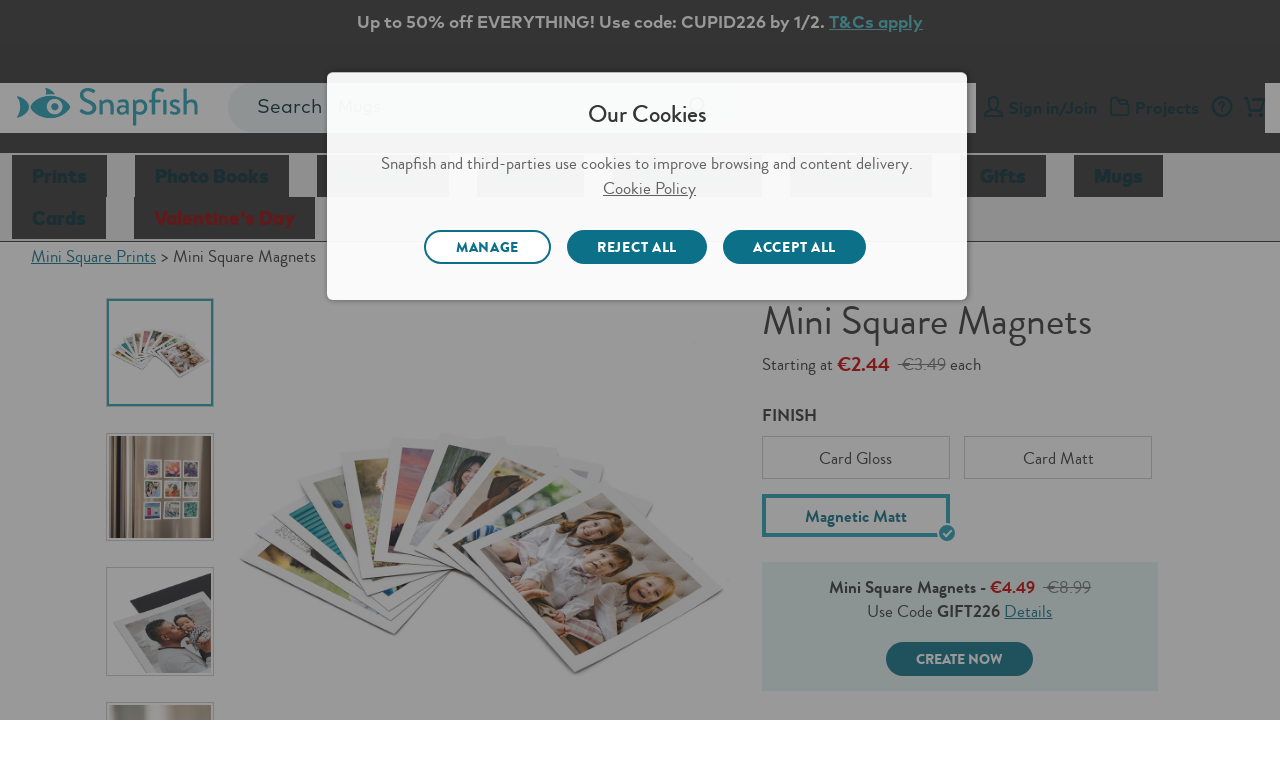

--- FILE ---
content_type: text/html;charset=UTF-8
request_url: https://www.snapfish.ie/photo-gifts/fridge-magnets/square-magnets
body_size: 43806
content:
<!DOCTYPE html>
<html><head><META http-equiv="Content-Type" content="text/html; charset=UTF-8"><title>Small Magnets | Make Your Own Photo Magnets | Snapfish IE</title><!--fixed-layout--><!--ls:begin[stylesheet]--><style type="text/css">body{margin:0}body.ls-center{text-align:center}.ls-canvas .ls-row .ls-row-clr{clear:both}.ls-canvas .ls-col{overflow:hidden}.ls-canvas .ls-col-body{overflow:hidden}.ls-canvas .ls-area{overflow:hidden}.ls-canvas .ls-area-body{overflow:hidden}.ls-canvas .ls-area .ls-1st{margin-top:0!important}.ls-canvas .ls-cmp-wrap{padding:1px 0}.ls-canvas .iw_component{margin:-1px 0}.ls-canvas .ls-row .ls-lqa-fix{font-size:0;line-height:0;height:0;margin-top:0}.ls-canvas .ls-row .ls-lqr-w{float:left;width:100%}.ls-canvas .ls-row .ls-lqr-w-fx{float:left}.ls-canvas .ls-row .ls-lqr-e-fx{float:right}#ls-row-2-area-1 .ls-cmp-wrap{margin-top:20px}</style><!--ls:end[stylesheet]--><!--ls:begin[meta-keywords]--><meta name="keywords" content="Square Magnets, Snapfish Square Magnets, custom Square Magnets, personalized Square Magnets, photo Square Magnets"><!--ls:end[meta-keywords]--><!--ls:begin[meta-description]--><meta name="description" content="Square magnets. Turn your photos into mini magnets. Perfect as save the date magnets or sticking your best moments on the fridge. Wide range of photo magnets."><!--ls:end[meta-description]--><!--ls:begin[meta-vpath]--><meta name="vpath" content=""><!--ls:end[meta-vpath]--><!--ls:begin[meta-page-locale-name]--><meta name="page-locale-name" content=""><!--ls:end[meta-page-locale-name]--><!--ls:begin[head-injection]--><link rel="canonical" href="https://www.snapfish.ie/photo-gifts/fridge-magnets/square-magnets"/>
<meta itemprop="name" content="Small Magnets | Make Your Own Photo Magnets | Snapfish IE"/>
<meta itemprop="description" content="Square magnets. Turn your photos into mini magnets. Perfect as save the date magnets or sticking your best moments on the fridge. Wide range of photo magnets."/>
<meta name="twitter:site" content="@SnapfishIE"/>
<meta name="twitter:title" content="Small Magnets | Make Your Own Photo Magnets | Snapfish IE"/>
<meta name="twitter:description" content="Square magnets. Turn your photos into mini magnets. Perfect as save the date magnets or sticking your best moments on the fridge. Wide range of photo magnets."/>
<meta name="twitter:creator" content="@SnapfishIE"/>
<meta property="og:title" content="Small Magnets | Make Your Own Photo Magnets | Snapfish IE"/>
<meta property="og:url" content="https://www.snapfish.ie/photo-gifts/fridge-magnets/square-magnets"/>
<meta property="og:description" content="Square magnets. Turn your photos into mini magnets. Perfect as save the date magnets or sticking your best moments on the fridge. Wide range of photo magnets."/>
<meta property="og:site_name" content="Snapfish IE"/>
<meta property="fb:admins" content="7377073841"/>
<!-- OneTrust Cookies Consent Notice start -->
<script src="https://cdn.cookielaw.org/scripttemplates/otSDKStub.js" type="text/javascript" charset="UTF-8" data-domain-script="5cb336ea-c599-4f60-a187-d7e3d468110b" defer></script>
<script type="text/javascript">
function OptanonWrapper() {
     window.dataLayer = window.dataLayer || [];
     window.dataLayer.push({ event: 'OneTrustGroupsUpdated' });

var salesForceSDK = "//cdn.evgnet.com/beacon/m55655555556s3g3er3n3n3z655554118/snapfish_prod_ie/scripts/evergage.min.js";
    if (typeof OnetrustActiveGroups != 'undefined' && OnetrustActiveGroups.indexOf("C0002") > -1) {
        var m = document.createElement('script');
        m.type = 'text/javascript';
        m.async = true;
        m.src = salesForceSDK;
        document.head.appendChild(m);
    }

    document.addEventListener('OTPreferencesUpdated', (e) => {
    var salesForceSDKTag = document.querySelector('head script[src="'+salesForceSDK+'"]');
    console.log('OT groups - '+OnetrustActiveGroups);
    if (salesForceSDKTag && typeof OnetrustActiveGroups != 'undefined' && OnetrustActiveGroups.indexOf("C0002") == -1) {
        console.log('sales force tag removed - '+ salesForceSDKTag);
        document.head.removeChild(salesForceSDKTag);
    }
    });
}
</script>
<!-- OneTrust Cookies Consent Notice end --><!-- omniture start -->
<script src="https://assets.adobedtm.com/528526b3f782/fe381305fa43/launch-ccc0d2b8d5e4.min.js" async></script>
<!-- omniture end --><script type='text/javascript'>var pdpMwebFixedABTestFlag=true;</script><script type='text/javascript'>try{function deleteCookie(name,path="/",domain=location.host.substring(location.host.indexOf('.'))){document.cookie=name+"=; expires=Thu, 01 Jan 1970 00:00:00 UTC; path="+path+(domain?"; domain="+domain:"")+";";}deleteCookie("newheader");}catch(e){}</script><script type='text/javascript'>window.showGreetings=true;</script><script data-cfasync="false" src="https://transcend-cdn.com/cm/f89b1bbb-d346-4f73-81f5-98f3dd729bba/airgap.js"></script><link rel='stylesheet' type='text/css' href='https://prd-static.sf-cdn.com/resources/css/app.css?uniqueID=1767629108000-36'/><script type='text/javascript'>var ns=function(name){var __ns__=window.__ns__||{};var ns=__ns__[name]||{};__ns__[name]=ns;window.__ns__=__ns__;return ns;};function addLoadEvent(func){var oldonload=window.onload;if(typeof window.onload!='function'){window.onload=func;}else{window.onload=function(){if(oldonload){oldonload();}func();}}}ns('cms').componentMap=[];ns('cms').uriMap=[];ns('cms').pageBeginTimer=new Date().getTime();var store={};var enableDeleteAccountFeature='true';ns('cms').noodle='176ad3cd-bdae-42b0-b9eb-62d375636973';ns('cms').cdn='https://prd-static.sf-cdn.com';ns('cms').lshost='https://store.snapfish.com';ns('cms').cart='https://www.snapfish.ie/cart';ns('cms').create='https://www.snapfish.ie/create';ns('cms').library='https://www.snapfish.ie';ns('cms').uploader='https://www.snapfish.ie/library/uploader';ns('cms').optiHost='';ns('cms').divID='null';ns('cms').storeEnv='production';ns('cms').cobrand='snapfishie';ns('cms').website='snapfish_ie';ns('cms').context='/hp/sf/snapfish_ie/snapfishie';ns('cms').locale='en_IE';ns('cms').thumbnailer='https://tnl.snapfish.com/assetrenderer/v2/';ns('cms').siteHost='www.snapfish.ie';ns('cms').apicdnHost='https://prd-static.sf-cdn.com';ns('cms').jqueryDeferFeature='false';ns('cms').libraryPhotosHost='https://www.snapfish.ie/library/photos';ns('cms').libraryProjectsHost='https://www.snapfish.ie/library/projects';ns('cms').libraryUploaderHost='https://www.snapfish.ie/library/uploader';ns('cms').libraryIngestionHost='https://www.snapfish.ie/library/ingestion';ns('cms').libraryShareHost='https://www.snapfish.ie/library/share';ns('cms').ssoHost='';ns('cms').cvsWSHost='';ns('cms').feedbackFlag='true';ns('cms').classicSiteFlag='false';ns('cms').persistUserSessionOnCrossDomains='true';ns('cms').storeURLPath='/photo-gift';ns('cms').storeBasePath='';ns('cms').removeExtrdParam='false';ns('cms').isuserLoggedIn='false';ns('cms').foreseeSurveyEnabled='false';ns('cms').monetateEnabled='true';ns('cms').monetatePageType='category';ns('cms').wgRolloutEnabled='false';ns('cms').rightnowStoreBrand='56';ns('cms').isDEVLSDSHost='false';ns('cms').gsid='Hct2w93G5WA=IPcKg6NcER/nZ1SJ11sy4ff/IEYbC10mGmCnjFmoDeQUqMxV9sNbkYpP56/jorNha9hluE6Kc4girdLsMHA=';ns('cms').postclientSideLogsFlag='true';ns('cms').isHttponlyCookieEnabled='true';ns('cms').isUserDetailsResourceOn='true';ns('cms').version='null';ns('cms').apicdndomain='https://prd-static.sf-cdn.com';ns('cms').service='store';ns('cms').requestURL='%2Fphoto-gifts%2Ffridge-magnets%2Fsquare-magnets';ns('cms').enableSchemaMarkupFaqs='true';ns('cms').cookiedomain='snapfish.ie';ns('cms').refreshAmazonAccessTokenFlag='false';ns('cms').refreshAmzTokenInterval='55';ns('cms').enableRefreshCVSAccessToken='false';ns('cms').angularJSUpdateFlag='true';ns('cms').productSearchSEOFlag='false';ns('cms').boomerangCustomAttributesFlag='false';ns('cms').showIndividualIncrementalPriceTiers='false';ns('cms').isChatBotEnabled='true';ns('cms').strikeThruEnabledServiceList='store,create';var useSessionStorageData=true;if(localStorage.production_snapfishie_snapfish_ie_userData!=undefined){var sessionObj=JSON.parse(localStorage.production_snapfishie_snapfish_ie_userData);var value=new RegExp('snapfishie_production_loggedin'+"=([^;]+)").exec(document.cookie);var isGuest=new RegExp('isGuest'+"=([^;]+)").exec(document.cookie);var accountId=new RegExp('acctId'+"=([^;]+)").exec(document.cookie);var isCSRUser=new RegExp('isCSRUser'+"=([^;]+)").exec(document.cookie);if(isGuest!=null){if(isGuest[1]=='""'){isGuest[1]='';}}if((value!=null&&sessionObj.isUserLoggedIn!=value[1])||(isGuest!=null&&sessionObj.isGuestCheckoutEnabled!=isGuest[1])||(isGuest==null&&sessionObj.isGuestCheckoutEnabled=='true')||(accountId!=null&&sessionObj.acctId!=accountId[1])||(isCSRUser!=null&&isCSRUser[1]=='true')){localStorage.removeItem('production_snapfishie_snapfish_ie_userData');useSessionStorageData=false;}}if(location.href.indexOf('youraccount')!=-1){if(localStorage.production_snapfishie_snapfish_ie_userData!=undefined){var sessionObj=JSON.parse(localStorage.production_snapfishie_snapfish_ie_userData);if(location.href.indexOf('youraccount')!=-1&&((sessionObj.enableDeleteAccountFeature!='undefined'&&enableDeleteAccountFeature!='undefined'&&sessionObj.enableDeleteAccountFeature!=enableDeleteAccountFeature)||(sessionObj.isUserAccountDeletionInProgress!='undefined'&&sessionObj.isUserAccountDeletionInProgress==='true'))){localStorage.removeItem('production_snapfishie_snapfish_ie_userData');useSessionStorageData=false;}}}if(localStorage.production_snapfishie_snapfish_ie_userData!=undefined&&useSessionStorageData){store=JSON.parse(localStorage.production_snapfishie_snapfish_ie_userData);if(typeof store!='undefined'&&store.isUserLoggedIn=='true'){document.documentElement.classList.add('user-state-login');}else{document.documentElement.classList.add('user-state-logout');}}else{}var RemoveUserDataPlaceHolderStart='';store.recaptchaSiteKey='6LdLYvopAAAAAMHh3UBY2HxsDFsxS5ZJ6w3xoogZ';store.recaptchaFlag='true';store.legacyPodHost='www.snapfish.ie';store.isUserLoggedIn='false';store.useSessionStorageForUserData='true';store.enableDeleteAccountFeature='true';store.firstName="";store.timeStamp=Math.floor(Date.now());store.isUserMigrated='';store.isTermAndConditionsAccepted='';store.buildNumber='2261769534956000';store.loginState='NO';store.acctId='';store.userType='';store.marketingOptIn='';store.deviceType='web';store.campaignName='';store.userPurchaseClass='Unknown';store.enableUserDetailsResource='true';store.isCsrUser='false';store.showPromotionPreference='true';store.isOa2present='false';store.isGuestCheckoutEnabled='';store.gsid='';store.dataCenter='AUS';store.oa2CreationTime='null';store.oneSiteTokenTimeStamp='null';store.enableJSErrorLogging='false';store.enablePasswordEmailMobileFlag='true';store.isGDPREnabled='true';store.isBoomerangVersionUpdated='true';store.regType='';store.isCrossDCSession='false';store.isUserAccountDeletionInProgress='';store.guestUserProgress='';store.acctStatus='null';store.enablePasswordForEmailUpdate='true';store.encFirstName='';store.encLastName='';store.encUserEmail='';store.costcoUserFlag='';store.regDate='';store.daysSinceLastPurchase='';store.loginType='';store.enableNewRLFlow='false';store.enableNewPCFlow='false';store.userLoginCount='0';store.cvsTokenExpiryTime='null';store.locale='en_IE';if(store.isUserLoggedIn=='true'){document.documentElement.classList.add('user-state-login');}else{document.documentElement.classList.add('user-state-logout');}var RemoveUserDataPlaceHolderEnd='';;ns('cms').legacyhost=store.legacyPodHost;ns('cms').deviceType=store.deviceType;ns('cms').prodBuildNumber=store.buildNumber;</script><script type='text/javascript' src='https://prd-static-1.sf-cdn.com/resources/bower_components/jquery/jquery-3.6.0.min.js?uniqueID=1661245436000-36' crossorigin='anonymous'></script><link rel='stylesheet' type='text/css' href='https://prd-static.sf-cdn.com/resources/css/responsive-foundation/design-catalog/design-details.css?uniqueID=1767162057000-36'/><script type='text/javascript' src='https://prd-static-1.sf-cdn.com/resources/js/xml2json.js?uniqueID=1568366128000-36' crossorigin='anonymous'></script><link rel='shortcut icon' type='image/x-icon' href='https://prd-static.sf-cdn.com/resources/ico/snapfishie/favicon.ico'/><!-- Schema.org markup for Google+ -->




<!-- Twitter Card data -->







<!-- Open Graph data -->





<script type="application/ld+json">    {     "@context": "https://schema.org",        "@type": "Product",      "@id": "/photo-gifts/fridge-magnets/square-magnets ",  "name": "Mini Square Magnets",        "brand": "Snapfish",        "sku": "CommerceProduct_274706",        "image": "https://prd-commerce-stepassets.sf-cdn.com/07f2126a5e33b0f56a5331a64c40a5f4-296154.jpg",        "description": "Decorate your kitchen or workspace with our retro-style mini square magnets! The magnetic backing makes them great for your fridge door or office filing cabinets. Choose 10 square photos per set — perfect for showing off your Instagram snaps!",               	"offers": {               "@type": "Offer",               "price": "4.49",               "priceCurrency": "EUR",              "availability": "http://schema.org/InStock"       }    }</script><!--OneTrust CSS IE-->
<link rel="stylesheet" href="https://prd-static.sf-cdn.com/resources/css/platform/ot/ot.css?uniqueID=1767162037000-36" media="none" onload="if(media!='all')media='all'"><!--ls:end[head-injection]--><!--ls:begin[script]--><!--ls:end[script]--><META http-equiv="Content-Type" content="text/html; charset=UTF-8">
<meta name="viewport" content="width=device-width, initial-scale=1">
<script>document.addEventListener('DOMContentLoaded',function(){if((typeof isBSPPage!=='undefined'&&isBSPPage)||(typeof isPDPPage!=='undefined'&&isPDPPage)){document.querySelectorAll('link[rel="preload"][as="font"]').forEach(function(link){link.remove();});}});</script><script type="text/javascript"></script><script>var isCarnivalErrorPresent='';var storeArchivalCSS="https://prd-static.sf-cdn.com/resources/css/responsive-foundation/home-v2/IB/archival-notice.css?uniqueID=1767162073000-36";</script><script type="text/javascript">var commonSearch='Common Searches';var commonRecommendations='Recommended';var limitCommonsearch='5';var limitRecommendations='5';var recommendationsFlag="true";var globalSearchJsFlag='true';function addScript(jsSrc){var sNew=document.createElement('script');sNew.async=true;sNew.src=jsSrc;sNew.crossOrigin="anonymous";var s0=document.getElementsByTagName('script')[0];s0.parentNode.insertBefore(sNew,s0);}function initAlgoliaSearchLibraries(){var algolialibs_bundlejs=(document.location.href.indexOf("loadBeautifiedJS=true")==-1)?"https://prd-static.sf-cdn.com/resources/bundles/algolialibs-bundle.min.js?uniqueID=1762153593000-36":"https://prd-static.sf-cdn.com/resources/bundles/algolialibs-bundle.js?uniqueID=1762153592000-36";addScript(algolialibs_bundlejs);}if(globalSearchJsFlag=='true'){console.log('globalSearchJsFlag true');window.addEventListener("load",initAlgoliaSearchLibraries);}var reDirectionSearchData=[];reDirectionSearchData['1']={'searchKey':'Coupons','redirectURL':'/vouchers-deals-offers'};reDirectionSearchData['2']={'searchKey':'deals','redirectURL':'/vouchers-deals-offers'};reDirectionSearchData['3']={'searchKey':'discounts','redirectURL':'/vouchers-deals-offers'};reDirectionSearchData['4']={'searchKey':'promo','redirectURL':'/vouchers-deals-offers'};reDirectionSearchData['5']={'searchKey':'Promo codes','redirectURL':'/vouchers-deals-offers'};reDirectionSearchData['6']={'searchKey':'offers','redirectURL':'/vouchers-deals-offers'};reDirectionSearchData['7']={'searchKey':'voucher','redirectURL':'/vouchers-deals-offers'};reDirectionSearchData['8']={'searchKey':'support','redirectURL':'/help'};reDirectionSearchData['9']={'searchKey':'Customer care','redirectURL':'/help'};reDirectionSearchData['10']={'searchKey':'Chat','redirectURL':'/help'};reDirectionSearchData['11']={'searchKey':'coupon','redirectURL':'/vouchers-deals-offers'};reDirectionSearchData['12']={'searchKey':'delete account','redirectURL':'/youraccount?tab=tab-1'};reDirectionSearchData['13']={'searchKey':'my account','redirectURL':'/youraccount?tab=tab-1'};reDirectionSearchData['14']={'searchKey':'unsubscribe','redirectURL':'/youraccount?tab=tab-1'};reDirectionSearchData['15']={'searchKey':'shipping','redirectURL':'/helppricing'};reDirectionSearchData['16']={'searchKey':'discount','redirectURL':'/vouchers-deals-offers'};reDirectionSearchData['17']={'searchKey':'credit','redirectURL':'/youraccount?tab=tab-4'};reDirectionSearchData['18']={'searchKey':'reorder','redirectURL':'/youraccount?tab=tab-1'};reDirectionSearchData['19']={'searchKey':'close account','redirectURL':'/youraccount?tab=tab-1'};reDirectionSearchData['20']={'searchKey':'deal','redirectURL':'/vouchers-deals-offers'};reDirectionSearchData['21']={'searchKey':'pricing','redirectURL':'/helppricing'};reDirectionSearchData['22']={'searchKey':'Christmas Cards','redirectURL':'/christmas-cards'};reDirectionSearchData['23']={'searchKey':'Christmas Photo Cards','redirectURL':'/christmas-cards'};reDirectionSearchData['24']={'searchKey':'Graduation Announcements','redirectURL':'/graduation-cards'};reDirectionSearchData['25']={'searchKey':'Save the Date Cards','redirectURL':'/save-the-date-cards'};reDirectionSearchData['26']={'searchKey':'Wedding Invitations','redirectURL':'/wedding-invitation-cards'};reDirectionSearchData['27']={'searchKey':'new products','redirectURL':'/whats-new'};reDirectionSearchData['28']={'searchKey':'help','redirectURL':'/help'};reDirectionSearchData['29']={'searchKey':'contact','redirectURL':'/help'};reDirectionSearchData['30']={'searchKey':'refund','redirectURL':'/help'};reDirectionSearchData['31']={'searchKey':'cancel order','redirectURL':'/youraccount?tab=tab-3'};reDirectionSearchData['32']={'searchKey':'refund order','redirectURL':'/help'};reDirectionSearchData['33']={'searchKey':'my orders','redirectURL':'/youraccount?tab=tab-3'};reDirectionSearchData['34']={'searchKey':'order history','redirectURL':'/youraccount?tab=tab-3'};reDirectionSearchData['35']={'searchKey':'order status','redirectURL':'/youraccount?tab=tab-3'};reDirectionSearchData['36']={'searchKey':'where is my order','redirectURL':'/youraccount?tab=tab-3'};reDirectionSearchData['37']={'searchKey':'delivery price','redirectURL':'/helppricing'};reDirectionSearchData['38']={'searchKey':'delivery','redirectURL':'/delivery'};reDirectionSearchData['39']={'searchKey':'postage','redirectURL':'/delivery'};reDirectionSearchData['40']={'searchKey':'free prints','redirectURL':'/free-prints-app'};reDirectionSearchData['41']={'searchKey':'business','redirectURL':'/promotional-products'};reDirectionSearchData['42']={'searchKey':'professionals','redirectURL':'/promotional-products'};reDirectionSearchData['43']={'searchKey':'upload','redirectURL':'/library/photos'};reDirectionSearchData['44']={'searchKey':'App','redirectURL':'/free-prints-app'};reDirectionSearchData['45']={'searchKey':'Snapfish App','redirectURL':'/free-prints-app'};var localeFriendlyTextMap={};</script><script>var optimizeGlobalSearch="true"
if(optimizeGlobalSearch=='true'){document.addEventListener("DOMContentLoaded",function(){const searchIcon=document.getElementById("hideSearchSection");const searchSection=document.querySelector(".search-section");if(!searchSection){return;}searchSection.style.display="none";function hideSearchSection(){if(document.querySelector(".search-section").length>1){searchSection.style.display="none";}}if(searchIcon){searchIcon.addEventListener("click",function(e){e.stopPropagation();searchSection.style.display=searchSection.style.display==="block"?"none":"block";});}document.addEventListener("click",function(e){if(e.target!==searchIcon&&!searchSection.contains(e.target)){hideSearchSection();}});});}</script><script>var geoLocationFlag='';var latitude='';var longitude='';var geoCallBack='';var selectedStoreInfoFromOverlay='';var userZipCode='';var zipCodeEntered='';function getPickupMessageFromDcr(){}</script><script>store.WCAGSrc="https://prd-static.sf-cdn.com/resources/bundles/webaccessibility.js?uniqueID=1752660296000-36";var WCAG_Common_Src=(document.location.href.indexOf("loadBeautifiedJS=true")==-1)?"https://prd-static.sf-cdn.com/resources/bundles/customWCAG-common.min.js?uniqueID=1562747625000-36":"https://prd-static.sf-cdn.com/resources/bundles/customWCAG-common.js?uniqueID=1562747622000-36";store.WCAGSrc.crossOrigin="anonymous";WCAG_Common_Src.crossOrigin="anonymous";function getCookieValue(NameOfCookie){if(document.cookie.length>0){begin=document.cookie.lastIndexOf(NameOfCookie+"=");if(begin!=-1){begin+=NameOfCookie.length+1;end=document.cookie.indexOf(";",begin);if(end==-1)end=document.cookie.length;return unescape(document.cookie.substring(begin,end));}}return null;}</script>

<META http-equiv="Content-Type" content="text/html; charset=UTF-8"><!-- omniture start -->
<script>(function(w,d,s,l,i){w[l]=w[l]||[];w[l].push({'gtm.start':new Date().getTime(),event:'gtm.js'});var f=d.getElementsByTagName(s)[0],j=d.createElement(s),dl=l!='dataLayer'?'&l='+l:'';j.async=true;j.src='https://www.googletagmanager.com/gtm.js?id='+i+dl;f.parentNode.insertBefore(j,f);})(window,document,'script','dataLayer','GTM-WNMS26W');</script>
<!-- omniture end --><META http-equiv="Content-Type" content="text/html; charset=UTF-8">
<link href="https://prd-static.sf-cdn.com/resources/css/responsive-foundation/design-catalog/storecat-details.css?uniqueID=1767162068000-36" type="text/css" rel="stylesheet">
<script type="text/javascript">var productCategoryID="StoreCat_277788";var pdpTitleFormat="";var productData=[];productData['sku']="CommerceProduct_274706";productData['category']="StoreCat_277788";productData['theme']="";productData['app']="fridgemagnets";productData['eoption']="";productData['coption']="";productData['ptype']="";productData['mode']="";var minLength='5';var maxLength='9';var afterPayFlag='';var isPDPPage=true;</script><script>var ALGOLIA_INSIGHTS_SRC="https://cdn.jsdelivr.net/npm/search-insights@1.1.1";!function(e,a,t,n,s,i,c){e.AlgoliaAnalyticsObject=s,e.aa=e.aa||function(){(e.aa.queue=e.aa.queue||[]).push(arguments)},i=a.createElement(t),c=a.getElementsByTagName(t)[0],i.async=1,i.src=ALGOLIA_INSIGHTS_SRC,c.parentNode.insertBefore(i,c)}(window,document,"script",0,"aa");</script>
<style type="text/css" class="default-font-to-render" id="default-font-to-render">html *,.cms-v2 .text_font_01,.cms-v2 .text_font_01a,.cms-v2 .text_font_01b,.cms-v2 .text_font_01c,.cms-v2 .text_font_01d,.cms-v2 .text_font_01e,.cms-v2 .text_font_01f,.cms-v2 .gfooter-link-hover-01,.cms .text-font-01,.cms .text-font-01a,.cms .text-font-02a,.cms .text-font-02b,.cms .text-font-02c,.cms .text-font-02d,.cms .text-font-02e,.cms .text-font-02f,.cms .text-font-02g,.cms .text-font-02h,.cms .text-font-02i,.cms .text-font-02j,.cms .text-font-02k,.cms .text-font-02l,.cms .text-font-02m{font-family:sans-serif!important}[class^="icon-"]:before,[class*="icon-"]:before,[class^="icon-SA-"]:after,[class*=" icon-SA-"]:after{font-family:sans-serif!important}</style><link rel="dns-prefetch" href="//prd-static-2.sf-cdn.com">
                              <script>!function(e){var n="https://s.go-mpulse.net/boomerang/";if("False"=="True")e.BOOMR_config=e.BOOMR_config||{},e.BOOMR_config.PageParams=e.BOOMR_config.PageParams||{},e.BOOMR_config.PageParams.pci=!0,n="https://s2.go-mpulse.net/boomerang/";if(window.BOOMR_API_key="TZP2L-Z9LD8-RGTR3-AJB9G-TB7B3",function(){function e(){if(!o){var e=document.createElement("script");e.id="boomr-scr-as",e.src=window.BOOMR.url,e.async=!0,i.parentNode.appendChild(e),o=!0}}function t(e){o=!0;var n,t,a,r,d=document,O=window;if(window.BOOMR.snippetMethod=e?"if":"i",t=function(e,n){var t=d.createElement("script");t.id=n||"boomr-if-as",t.src=window.BOOMR.url,BOOMR_lstart=(new Date).getTime(),e=e||d.body,e.appendChild(t)},!window.addEventListener&&window.attachEvent&&navigator.userAgent.match(/MSIE [67]\./))return window.BOOMR.snippetMethod="s",void t(i.parentNode,"boomr-async");a=document.createElement("IFRAME"),a.src="about:blank",a.title="",a.role="presentation",a.loading="eager",r=(a.frameElement||a).style,r.width=0,r.height=0,r.border=0,r.display="none",i.parentNode.appendChild(a);try{O=a.contentWindow,d=O.document.open()}catch(_){n=document.domain,a.src="javascript:var d=document.open();d.domain='"+n+"';void(0);",O=a.contentWindow,d=O.document.open()}if(n)d._boomrl=function(){this.domain=n,t()},d.write("<bo"+"dy onload='document._boomrl();'>");else if(O._boomrl=function(){t()},O.addEventListener)O.addEventListener("load",O._boomrl,!1);else if(O.attachEvent)O.attachEvent("onload",O._boomrl);d.close()}function a(e){window.BOOMR_onload=e&&e.timeStamp||(new Date).getTime()}if(!window.BOOMR||!window.BOOMR.version&&!window.BOOMR.snippetExecuted){window.BOOMR=window.BOOMR||{},window.BOOMR.snippetStart=(new Date).getTime(),window.BOOMR.snippetExecuted=!0,window.BOOMR.snippetVersion=12,window.BOOMR.url=n+"TZP2L-Z9LD8-RGTR3-AJB9G-TB7B3";var i=document.currentScript||document.getElementsByTagName("script")[0],o=!1,r=document.createElement("link");if(r.relList&&"function"==typeof r.relList.supports&&r.relList.supports("preload")&&"as"in r)window.BOOMR.snippetMethod="p",r.href=window.BOOMR.url,r.rel="preload",r.as="script",r.addEventListener("load",e),r.addEventListener("error",function(){t(!0)}),setTimeout(function(){if(!o)t(!0)},3e3),BOOMR_lstart=(new Date).getTime(),i.parentNode.appendChild(r);else t(!1);if(window.addEventListener)window.addEventListener("load",a,!1);else if(window.attachEvent)window.attachEvent("onload",a)}}(),"".length>0)if(e&&"performance"in e&&e.performance&&"function"==typeof e.performance.setResourceTimingBufferSize)e.performance.setResourceTimingBufferSize();!function(){if(BOOMR=e.BOOMR||{},BOOMR.plugins=BOOMR.plugins||{},!BOOMR.plugins.AK){var n=""=="true"?1:0,t="",a="gqhwzzaxibzcq2lzprjq-f-9380f3602-clientnsv4-s.akamaihd.net",i="false"=="true"?2:1,o={"ak.v":"39","ak.cp":"1490227","ak.ai":parseInt("936621",10),"ak.ol":"0","ak.cr":9,"ak.ipv":4,"ak.proto":"h2","ak.rid":"16c27f65","ak.r":42221,"ak.a2":n,"ak.m":"a","ak.n":"essl","ak.bpcip":"52.15.108.0","ak.cport":57708,"ak.gh":"23.64.113.40","ak.quicv":"","ak.tlsv":"tls1.3","ak.0rtt":"","ak.0rtt.ed":"","ak.csrc":"-","ak.acc":"","ak.t":"1769569363","ak.ak":"hOBiQwZUYzCg5VSAfCLimQ==[base64]/irM1eQ2rOoBMzadRbfBnJtrb0HQexp+6DuotsYjvIi+CWBx+CTNzeqRm6+KoX3GSR4IU9olKkQf4rXBce5NfXTWs931lUJ0JzhzeVcyflBX/2o4aZMsGnWwoUPPgd5bSBm1xUwvRc2BiaVjrAfBs2NMQVi3hcEvtAULvK9Ohv5MWMD2E87EzXpTOJnqx9qsAz2SqF4/ukD6vKi7jE=","ak.pv":"23","ak.dpoabenc":"","ak.tf":i};if(""!==t)o["ak.ruds"]=t;var r={i:!1,av:function(n){var t="http.initiator";if(n&&(!n[t]||"spa_hard"===n[t]))o["ak.feo"]=void 0!==e.aFeoApplied?1:0,BOOMR.addVar(o)},rv:function(){var e=["ak.bpcip","ak.cport","ak.cr","ak.csrc","ak.gh","ak.ipv","ak.m","ak.n","ak.ol","ak.proto","ak.quicv","ak.tlsv","ak.0rtt","ak.0rtt.ed","ak.r","ak.acc","ak.t","ak.tf"];BOOMR.removeVar(e)}};BOOMR.plugins.AK={akVars:o,akDNSPreFetchDomain:a,init:function(){if(!r.i){var e=BOOMR.subscribe;e("before_beacon",r.av,null,null),e("onbeacon",r.rv,null,null),r.i=!0}return this},is_complete:function(){return!0}}}}()}(window);</script></head><body><!--ls:begin[body]--><script type='text/javascript'>ns('cms').pageBodyTimer=new Date().getTime();</script><div class="ls-canvas cms header-off-canvas off-canvas-wrap" id="ls-canvas"><div class="ls-row inner-wrap" id="ls-row-1"><div class="ls-lqr" id="ls-gen99408469-ls-lqr"><div class="ls-area" id="ls-row-1-area-1"><div class="ls-area-body" id="ls-gen99408470-ls-area-body"><div class="ls-cmp-wrap ls-1st" id="w1585637822830"><!--ls:begin[component-1585637822830]--><div class="iw_component" id="1585637822830"><script>(function(){try{var s=document.getElementById("default-font-to-render");if(localStorage.getItem("async_fl_")==="true"){requestAnimationFrame(function(){if(s&&s.parentNode)s.parentNode.removeChild(s);});}else{document.addEventListener("DOMContentLoaded",function(){setTimeout(function(){if(s&&s.parentNode)s.parentNode.removeChild(s);localStorage.setItem("async_fl_","true");},1500);});}}catch(e){console.warn("localStorage unavailable",e);}})();</script><div class="hide" id="global-search-flag">true</div><div class="hide" id="global-search-pagehide">false</div><input value="no" id="page_refreshed" type="hidden"><noscript><iframe title="Google Tag Manager" src="https://www.googletagmanager.com/ns.html?id=GTM-WNMS26W" height="0" width="0" style="display:none;visibility:hidden"></iframe></noscript><div class="cms-v2 snapfishie global-search ght-v1">
<script>var newHeaderAB='false';</script><script>document.addEventListener("DOMContentLoaded",function(){var header=document.querySelector('.ls-area-body .new-global-header');if(header){var innerWrap=document.querySelector('.cms-v2 .inner-wrap');var lsArea=document.querySelector('.ls-canvas .ls-area');var lsAreaBody=document.querySelector('.ls-canvas .ls-area-body');if(innerWrap)innerWrap.style.overflow='visible';if(lsArea)lsArea.style.overflow='visible';if(lsAreaBody)lsAreaBody.style.overflow='visible';}});</script>
<header class="header-container new-global-header main-scroll-header">
<div class="header-container-new-mask"></div>
<div class="header-container-fixed new-scroll-header" style="position: relative">
<div class="row">
<div class="medium-12 large-12 columns">
<a class="store-skip-nav" href="#skipMainNav" tabindex="1" target="_self">Skip to main content</a>
</div>
</div>
<div class="header-banner hide-after-ticker-show">
<div class="row">
<div class="small-12 large-8 large-offset-2 columns">
<span class="show-for-large-up" style="color: #FFFFFF;"><div align="center" class="mon"><span id="mon">&nbsp;</span></div></span><span class="hide-for-large-up" style="color: #FFFFFF;"><div align="center" class="mon"><span id="mon">&nbsp;</span></div></span> 
</div>
</div>
</div>
<div class="global-header shrink gh-store">
<div class="top-bar">
<div class="header-row-01">
<div class="row">
<div class="medium-2 columns">
<div class="logo text-left">
<a aria-label="Snapfish Logo Go to Home page" href="https://www.snapfish.ie/home" class="omnituretrackthis text_font_01b" omniture-data-id="header_topnav_logo"><span><img style="aspect-ratio: 186 / 43;" width="186" height="43" src="https://prd-static.sf-cdn.com/resources/images/header/globalheader/logo/sf-new-svg-logo.svg" alt="Snapfish"></span></a>
</div>
</div>
<div class="medium-5 columns">
<section style="width: 100%" class="top-bar-section sf-global-styleguide search-box">
<div role="search" id="site-search">
<div id="aa-input-container" class="aa-input-container test">
<input autocomplete="off" name="search" class="aa-input-search" maxlength="128" id="aa-search-input" type="search" placeholder=" Search" aria-label=" Search"><a class="icon-close-2 clear-icon" href="javascript:void(0)" aria-label="Clear search field"></a><a class="search-icon icon-global-search global-search-icon" href="javascript:void(0)" aria-label="Go to search results"></a>
<div id="keywordWrapper" class="keywords-wrapper">
<div class="keywords">
<div class="keyword">Photo Books</div>
<div class="keyword">Cards</div>
<div class="keyword">Canvas Prints</div>
<div class="keyword">Mugs</div>
<div class="keyword">Blankets</div>
</div>
</div>
</div>
</div>
</section>
</div>
<div class="medium-5 columns">
<section class="top-bar-section">
<ul class="top-right-links">
<li class="store2LogoutOnly">
<a class="text_font_01e  omnituretrackthis" omniture-data-id="header_topnav_signin_register" href="javascript:void(0)" id="globalHeaderSignInRegister"><span class="icon-user-avatar"></span>Sign in/Join</a>
</li>
<li class="user-name store2LoginOnly">
<a aria-label="User DropDown Menu" class="" data-options="" role="button" aria-controls="userDropDown" aria-haspopup="true" id="globalHeaderUserMenu" href="" data-dropdown="userDropDown"><span aria-hidden="true" class="icon-user-avatar circle"></span></a>
</li>
<li class="">
<a class="text_font_01e " href="javascript:void(0)" id="globalHeaderMyProjects"><span class="icon-projects"></span>Projects</a>
</li>
<li class="store2LoginOnly">
<a class="text_font_01e " href="javascript:void(0)" id="globalHeaderMyPhotos"><span class="icon-photo"></span>Photos</a>
</li>
<li class="">
<a aria-label="Help Center" class="icon-help omnituretrackthis " omniture-data-id="header_topnav_help" href="https://support.snapfish.com/hc/en-us?c=snapfishie" target="_blank"></a>
</li>
<li class="">
<a aria-label="Shopping Cart" class="icon-shopping-cart omnituretrackthis " omniture-data-id="header_topnav_cart" id="globalHeaderCart" href="https://www.snapfish.ie/cart/shoppingcart"></a>
</li>
</ul>
</section>
</div>
</div>
</div>
<nav class="header-shopnav">
<div class="header-shopnav-inner shopnav-fixed">
<div class="header-row-03 text-left ">
<div class="row">
<div class="">
<section class="top-bar-section shop-main-links">
<ul role="menubar">
<li role="none" id="Prints">
<a role="menuitem" href="https://www.snapfish.ie/photo-printing" omniture-data-id="header_subnav_Prints" class="text_font_01a shopmenu-main-links omnituretrackthis header-color-links" aria-controls="Prints_dropdown" id="header_subnav_Prints_dropdown" aria-haspopup="true">Prints</a>
<div id="Prints_dropdown" aria-labelledby="header_subnav_Prints" role="menu" class="shop-menu-dropdown columns">
<div class="row-gutter-3"></div>
<div class="row">
<div class="large-12 columns large-centered">
<div class="header-dropdown dropdown-textlinks">
<div class="text-left">
<div class="paragraph3">
<a role="menuitem" href="https://www.snapfish.ie/photo-printing/photo-prints-6x4" aria-label="Regular Prints">Regular Prints</a>
</div>
<div class="row-gutter-1"></div>
<ul role="none" class="header-textlinks">
<li role="none">
<a role="menuitem" href="https://www.snapfish.ie/photo-printing/photo-prints-4x4">10x10cm (4x4") </a>
</li>
<li role="none">
<a role="menuitem" href="https://www.snapfish.ie/photo-printing/photo-prints-5.3x4">13x10cm (5.3x4") </a>
</li>
<li role="none">
<a role="menuitem" href="https://www.snapfish.ie/photo-printing/photo-prints-5x5">13x13cm (5x5") </a>
</li>
<li role="none">
<a role="menuitem" href="https://www.snapfish.ie/photo-printing/photo-prints-6x4">15x10cm (6x4") </a><span class="highlighttext" style="background-color:#6F92EC; color:#FFFFFF;">Bestseller</span>
</li>
<li role="none">
<a role="menuitem" href="https://www.snapfish.ie/photo-printing/photo-prints-7x5">18x13cm (7x5") </a>
</li>
</ul>
</div>
</div>
<div class="header-dropdown dropdown-textlinks">
<div class="text-left">
<div class="paragraph3">
<a role="menuitem" href="https://www.snapfish.ie/photo-printing/photo-prints-10x8" aria-label="Large Prints">Large Prints</a>
</div>
<div class="row-gutter-1"></div>
<ul role="none" class="header-textlinks">
<li role="none">
<a role="menuitem" href="https://www.snapfish.ie/photo-printing/photo-prints-8x6">20x15cm (8x6") </a>
</li>
<li role="none">
<a role="menuitem" href="https://www.snapfish.ie/photo-printing/photo-prints-8x8">20x20cm (8x8") </a>
</li>
<li role="none">
<a role="menuitem" href="https://www.snapfish.ie/photo-printing/photo-prints-10x8">25x20cm (10x8") </a>
</li>
<li role="none">
<a role="menuitem" href="https://www.snapfish.ie/photo-printing/photo-prints-12x8">30x20cm (12x8") </a>
</li>
<li role="none">
<a role="menuitem" href="https://www.snapfish.ie/posters-A3">A3 (16.5x11.7") </a>
</li>
<li role="none">
<a role="menuitem" href="https://www.snapfish.ie/posters-A2">A2 (23.4x16.5") </a>
</li>
</ul>
</div>
</div>
<div class="header-dropdown dropdown-textlinks">
<div class="text-left">
<div class="paragraph3">
<a role="menuitem" href="https://www.snapfish.ie/posters" aria-label="Poster Prints">Poster Prints</a>
</div>
<div class="row-gutter-1"></div>
<ul role="none" class="header-textlinks">
<li role="none">
<a role="menuitem" href="https://www.snapfish.ie/posters/giant-photo-strips">Photo Strip Poster </a><span class="highlighttext" style="background-color:#6F92EC; color:#FFFFFF;">New</span>
</li>
<li role="none">
<a role="menuitem" href="https://www.snapfish.ie/posters/framed-poster-A3">Framed Poster </a>
</li>
<li role="none">
<a role="menuitem" href="https://www.snapfish.ie/collage-posters-A2">Collage Poster </a><span class="highlighttext" style="background-color:#6F92EC; color:#FFFFFF;">New</span>
</li>
<li role="none">
<a role="menuitem" href="https://www.snapfish.ie/posters/large-grid">Large Grid Poster </a><span class="highlighttext" style="background-color:#6F92EC; color:#FFFFFF;">New</span>
</li>
<li role="none">
<a role="menuitem" href="https://www.snapfish.ie/poster-hanging-kit">Hanging Poster </a>
</li>
<li role="none">
<a role="menuitem" href="https://www.snapfish.ie/posters-A3">A3 (16.5x11.7") </a>
</li>
<li role="none">
<a role="menuitem" href="https://www.snapfish.ie/posters-18x12">45x30cm (18x12") </a>
</li>
<li role="none">
<a role="menuitem" href="https://www.snapfish.ie/posters-A2">A2 (23.4x16.5") </a>
</li>
<li role="none">
<a role="menuitem" href="https://www.snapfish.ie/posters" class="underline">View All </a>
</li>
</ul>
</div>
</div>
<div class="header-dropdown dropdown-textlinks">
<div class="text-left">
<div class="paragraph3">
<a role="menuitem" href="https://www.snapfish.ie/photo-printing" aria-label="Specialty Prints">Specialty Prints</a>
</div>
<div class="row-gutter-1"></div>
<ul role="none" class="header-textlinks">
<li role="none">
<a role="menuitem" href="https://www.snapfish.ie/photo-printing/collage-print-12x8-details">Collage Prints </a>
</li>
<li role="none">
<a role="menuitem" href="https://www.snapfish.ie/framed-photos">Framed Prints </a>
</li>
<li role="none">
<a role="menuitem" href="https://www.snapfish.ie/photo-printing/photo-prints-2.5x2.5">Mini Square Prints </a>
</li>
<li role="none">
<a role="menuitem" href="https://www.snapfish.ie/photo-printing/photo-print-packet">Photo Print Packet </a><span class="highlighttext" style="background-color:#6F92EC; color:#FFFFFF;">New</span>
</li>
<li role="none">
<a role="menuitem" href="https://www.snapfish.ie/photo-printing/panoramic-prints-14x4">Panoramic Prints </a>
</li>
<li role="none">
<a role="menuitem" href="https://www.snapfish.ie/photo-printing/passport-photos">Passport Photos </a>
</li>
<li role="none">
<a role="menuitem" href="https://www.snapfish.ie/photo-printing/photo-strips">Photo Booth Strips </a>
</li>
<li role="none">
<a role="menuitem" href="https://www.snapfish.ie/photo-printing/retro-prints">Retro Prints </a>
</li>
<li role="none">
<a role="menuitem" href="https://www.snapfish.ie/photo-printing/photo-prints-4x4">Square Prints  </a>
</li>
<li role="none">
<a role="menuitem" href="https://www.snapfish.ie/photo-printing/wallet-prints-2x3">Wallet Prints </a>
</li>
</ul>
</div>
</div>
<div class="header-dropdown dropdown-textlinks large-product">
<div class="text-left">
<ul role="none" class="header-textlinks"></ul>
<div class="large-product-feature" style="background-color: #ECF4F5 !important; color: #000000 !important;">
<div class="left-content">
<div class="small-text"></div>
<div class="gs-rg-5"></div>
<h3 class="heading-text" style="color: #000000 !important;">10x10cm Photo Print Packets</h3>
<div class="gs-rg-5"></div>
<div class="product-desp">A cute keepsake,all wrapped up and ready to go.</div>
<div class="gs-rg-5"></div>
<a href="https://www.snapfish.ie/photo-printing/photo-print-packet" class="feature-link" aria-label="Shop now">Shop now</a>
</div>
<div class="right-img">
<img width="175" src="https://prd-static-1.sf-cdn.com/resources/images/store/2025/384x300/UK/xAS1210756870706278_Nav_Print,P20packets_192x300_01.webp.pagespeed.ic.sp37UpdCQ8.webp" alt="Photo Print Packet"></div>
</div>
</div>
</div>
<div class="clearfix"></div>
</div>
</div>
<div class="row-gutter-1"></div>
</div>
</li>
<li role="none" id="Photo_Books">
<a role="menuitem" href="https://www.snapfish.ie/photo-books" omniture-data-id="header_subnav_Photo Books" class="text_font_01a shopmenu-main-links omnituretrackthis header-color-links" aria-controls="Photo_Books_dropdown" id="header_subnav_Photo_Books_dropdown" aria-haspopup="true">Photo Books</a>
<div id="Photo_Books_dropdown" aria-labelledby="header_subnav_Photo_Books" role="menu" class="shop-menu-dropdown columns">
<div class="row-gutter-3"></div>
<div class="row">
<div class="large-12 columns large-centered">
<div class="header-dropdown dropdown-textlinks">
<div class="text-left">
<div class="img tile-border ">
<a role="menuitem" href="https://www.snapfish.ie/photo-books/hardcover-photo-book-8x6" class="omnituretrackthis" omniture-data-id="header_subnav_Photo Books_dropdown_"><img data-src="https://prd-static-2.sf-cdn.com/resources/images/store/2025/470x470/UK/Books/Books-nav/xAS1210756870706278_Nav_book_8x6_470x470_01.webp.pagespeed.ic.H1gxuCQuuN.webp" src="[data-uri]" alt="A5 Photo Books"></a>
</div>
<div class="row-gutter-05"></div>
<ul role="none" class="header-textlinks textlink-underimage">
<li role="none">
<a role="menuitem" class="sub-heading" href="https://www.snapfish.ie/photo-books/hardcover-photo-book-8x6" aria-label="A5 Photo Books">A5 Books</a>
</li>
</ul>
</div>
</div>
<div class="header-dropdown dropdown-textlinks">
<div class="text-left">
<div class="img tile-border ">
<a role="menuitem" href="https://www.snapfish.ie/photo-books/hardcover-photo-book-8x8" class="omnituretrackthis" omniture-data-id="header_subnav_Photo Books_dropdown_"><img data-src="https://prd-static-2.sf-cdn.com/resources/images/store/2025/470x470/UK/Books/Books-nav/xAS1210756870706278_Nav_book_8x8_470x470_01.webp.pagespeed.ic.RqiEbpJ4zN.webp" src="[data-uri]" alt="20x20cm Square Book"></a>
</div>
<div class="row-gutter-05"></div>
<ul role="none" class="header-textlinks textlink-underimage">
<li role="none">
<a role="menuitem" class="sub-heading" href="https://www.snapfish.ie/photo-books/hardcover-photo-book-8x8" aria-label="20x20cm Books">20x20cm Books</a>
</li>
</ul>
</div>
</div>
<div class="header-dropdown dropdown-textlinks">
<div class="text-left">
<div class="img tile-border ">
<a role="menuitem" href="https://www.snapfish.ie/photo-books/portrait-custom-hardcover-photo-book-8x11" class="omnituretrackthis" omniture-data-id="header_subnav_Photo Books_dropdown_"><img data-src="https://prd-static-2.sf-cdn.com/resources/images/store/2025/470x470/UK/Books/Books-nav/xAS1210756870706278_Nav_book_8x11_470x470_01.webp.pagespeed.ic.mmmo6HpTz7.webp" src="[data-uri]" alt="A4 Photo Book"></a>
</div>
<div class="row-gutter-05"></div>
<ul role="none" class="header-textlinks textlink-underimage">
<li role="none">
<a role="menuitem" class="sub-heading" href="https://www.snapfish.ie/photo-books/portrait-custom-hardcover-photo-book-8x11" aria-label="A4 Photo Book">A4 Portrait</a>
</li>
</ul>
</div>
</div>
<div class="header-dropdown dropdown-textlinks">
<div class="text-left">
<div class="img tile-border ">
<a role="menuitem" href="https://www.snapfish.ie/photo-books/landscape-hard-custom-cover-photo-book-11x8" class="omnituretrackthis" omniture-data-id="header_subnav_Photo Books_dropdown_"><img data-src="https://prd-static-2.sf-cdn.com/resources/images/store/2025/470x470/UK/Books/Books-nav/xAS1210756870706278_Nav_book_11x8_470x470_01.webp.pagespeed.ic.0_VO1mqvV6.webp" src="[data-uri]" alt="A4 11&times;8'' Photo books"></a>
</div>
<div class="row-gutter-05"></div>
<ul role="none" class="header-textlinks textlink-underimage">
<li role="none">
<a role="menuitem" class="sub-heading" href="https://www.snapfish.ie/photo-books/landscape-hard-custom-cover-photo-book-11x8" aria-label="A4 11&times;8'' Photo Books">A4 Landscape</a>
</li>
</ul>
</div>
</div>
<div class="header-dropdown dropdown-textlinks">
<div class="text-left">
<div class="img tile-border ">
<a role="menuitem" href="https://www.snapfish.ie/photo-books/hardcover-photo-book-14x11" class="omnituretrackthis" omniture-data-id="header_subnav_Photo Books_dropdown_"><img data-src="https://prd-static-1.sf-cdn.com/resources/images/store/2025/470x470/UK/Books/Books-nav/xAS1210756870706278_Nav_book_14x11_470x470_01.webp.pagespeed.ic.qupkxOZg1v.webp" src="[data-uri]" alt="35x28cm Photo Books"></a>
</div>
<div class="row-gutter-05"></div>
<ul role="none" class="header-textlinks textlink-underimage">
<li role="none">
<a role="menuitem" class="sub-heading" href="https://www.snapfish.ie/photo-books/hardcover-photo-book-14x11" aria-label="35x28cm Photo Books">35x28cm Books</a>
</li>
</ul>
</div>
</div>
<div class="header-dropdown dropdown-textlinks">
<div class="text-left">
<div class="img tile-border ">
<a role="menuitem" href=" https://www.snapfish.ie/photo-books#size" class="omnituretrackthis" omniture-data-id="header_subnav_Photo Books_dropdown_"><img data-src="https://prd-static-1.sf-cdn.com/resources/images/store/2025/470x470/UK/Books/Books-nav/xAS1210756870706278_Nav_book_all_470x470_01.webp.pagespeed.ic.7siPpxG9KR.webp" src="[data-uri]" alt="ALL BOOK SIZES"></a>
</div>
<div class="row-gutter-05"></div>
<ul role="none" class="header-textlinks textlink-underimage">
<li role="none">
<a role="menuitem" class="sub-heading" href=" https://www.snapfish.ie/photo-books#size" aria-label="ALL BOOK SIZES">All Book Sizes</a>
</li>
</ul>
</div>
</div>
<div class="clearfix"></div>
</div>
</div>
<div class="row-gutter-1"></div>
</div>
</li>
<li role="none" id="Calendars">
<a role="menuitem" href="https://www.snapfish.ie/photo-calendars" omniture-data-id="header_subnav_Calendars" class="text_font_01a shopmenu-main-links omnituretrackthis header-color-links" aria-controls="Calendars_dropdown" id="header_subnav_Calendars_dropdown" aria-haspopup="true">Calendars</a>
<div id="Calendars_dropdown" aria-labelledby="header_subnav_Calendars" role="menu" class="shop-menu-dropdown columns">
<div class="row-gutter-3"></div>
<div class="row">
<div class="large-12 columns large-centered">
<div class="header-dropdown dropdown-textlinks">
<div class="text-left">
<div class="img tile-border ">
<a role="menuitem" href="https://www.snapfish.ie/photo-calendars/l-wall-calendar" class="omnituretrackthis" omniture-data-id="header_subnav_Calendars_dropdown_"><img data-src="https://prd-static-2.sf-cdn.com/resources/images/store/2025/488x488/UK/Navigation/xcalendars-creative_holiday_488x488_20251027.webp.pagespeed.ic.BIHbuXUsID.webp" src="[data-uri]" alt="Creative Wall Calendars"></a>
</div>
<div class="row-gutter-05"></div>
<ul role="none" class="header-textlinks textlink-underimage">
<li role="none">
<a role="menuitem" class="sub-heading" href="https://www.snapfish.ie/photo-calendars/l-wall-calendar" aria-label="Creative Wall Calendars">Creative Wall Calendars</a>
</li>
</ul>
</div>
</div>
<div class="header-dropdown dropdown-textlinks">
<div class="text-left">
<div class="img tile-border ">
<a role="menuitem" href="https://www.snapfish.ie/photo-calendars/a4-classic-calendar" class="omnituretrackthis" omniture-data-id="header_subnav_Calendars_dropdown_"><img data-src="https://prd-static-2.sf-cdn.com/resources/images/store/2025/488x488/UK/Navigation/xcalendars-classic_holiday_488x488_20251027.webp.pagespeed.ic.RIzLI6xGjP.webp" src="[data-uri]" alt="Classic Wall Calendars"></a>
</div>
<div class="row-gutter-05"></div>
<ul role="none" class="header-textlinks textlink-underimage">
<li role="none">
<a role="menuitem" class="sub-heading" href="https://www.snapfish.ie/photo-calendars/a4-classic-calendar" aria-label="Classic Wall Calendars">Classic Wall Calendars</a>
</li>
</ul>
</div>
</div>
<div class="header-dropdown dropdown-textlinks">
<div class="text-left">
<div class="img tile-border ">
<a role="menuitem" href="https://www.snapfish.ie/photo-calendars/kitchen-calendar" class="omnituretrackthis" omniture-data-id="header_subnav_Calendars_dropdown_"><img data-src="https://prd-static-1.sf-cdn.com/resources/images/store/2025/488x488/UK/Navigation/xcalendars-kitchen_holiday_488x488_20251027.webp.pagespeed.ic.O3MqbHwUVD.webp" src="[data-uri]" alt="Kitchen Calendar"></a>
</div>
<div class="row-gutter-05"></div>
<ul role="none" class="header-textlinks textlink-underimage">
<li role="none">
<a role="menuitem" class="sub-heading" href="https://www.snapfish.ie/photo-calendars/kitchen-calendar" aria-label="Kitchen Calendar">Kitchen Calendar</a>
</li>
</ul>
</div>
</div>
<div class="header-dropdown dropdown-textlinks">
<div class="text-left">
<div class="img tile-border ">
<a role="menuitem" href="https://www.snapfish.ie/photo-calendars/desk-calendar" class="omnituretrackthis" omniture-data-id="header_subnav_Calendars_dropdown_"><img data-src="https://prd-static-2.sf-cdn.com/resources/images/store/2025/488x488/UK/Navigation/xcalendars-desk_holiday_488x488_20251027.webp.pagespeed.ic.w62Mkniaxr.webp" src="[data-uri]" alt="Desk Calendar"></a>
</div>
<div class="row-gutter-05"></div>
<ul role="none" class="header-textlinks textlink-underimage">
<li role="none">
<a role="menuitem" class="sub-heading" href="https://www.snapfish.ie/photo-calendars/desk-calendar" aria-label="Desk Calendar">Desk Calendar</a>
</li>
</ul>
</div>
</div>
<div class="header-dropdown dropdown-textlinks">
<div class="text-left">
<div class="img tile-border ">
<a role="menuitem" href="https://www.snapfish.ie/photo-calendars/personalised-diary" class="omnituretrackthis" omniture-data-id="header_subnav_Calendars_dropdown_"><img data-src="https://prd-static-1.sf-cdn.com/resources/images/store/2025/488x488/UK/Navigation/xDiary_holiday_488x488_20251027.webp.pagespeed.ic.16f01jV5Z5.webp" src="[data-uri]" alt="2026 Personalised Diary"></a>
</div>
<div class="row-gutter-05"></div>
<ul role="none" class="header-textlinks textlink-underimage">
<li role="none">
<a role="menuitem" class="sub-heading" href="https://www.snapfish.ie/photo-calendars/personalised-diary" aria-label="2026 Personalised Diary">2026 Personalised Diary</a>
</li>
</ul>
</div>
</div>
<div class="clearfix"></div>
</div>
</div>
<div class="row-gutter-1"></div>
</div>
</li>
<li role="none" id="Canvas">
<a role="menuitem" href="https://www.snapfish.ie/canvas-prints" omniture-data-id="header_subnav_Canvas" class="text_font_01a shopmenu-main-links omnituretrackthis header-color-links" aria-controls="Canvas_dropdown" id="header_subnav_Canvas_dropdown" aria-haspopup="true">Canvas</a>
<div id="Canvas_dropdown" aria-labelledby="header_subnav_Canvas" role="menu" class="shop-menu-dropdown columns">
<div class="row-gutter-3"></div>
<div class="row">
<div class="large-12 columns large-centered">
<div class="header-dropdown dropdown-textlinks">
<div class="text-left">
<div class="img tile-border ">
<a role="menuitem" href="https://www.snapfish.ie/wall-art/photo-canvas/slim-canvas-16x12" class="omnituretrackthis" omniture-data-id="header_subnav_Canvas_dropdown_"><img data-src="https://prd-static-1.sf-cdn.com/resources/images/store/2025/470x470/UK/Canvas-nav/xAS1210756870706278_Nav_slimcanvas_8x6_470x470_IE_01.webp.pagespeed.ic.PphZ-i7itJ.webp" src="[data-uri]" alt="Slim canvas"></a>
</div>
<div class="row-gutter-05"></div>
<ul role="none" class="header-textlinks textlink-underimage">
<li role="none">
<a role="menuitem" class="sub-heading" href="https://www.snapfish.ie/wall-art/photo-canvas/slim-canvas-16x12" aria-label="Slim canvas">Slim Canvas</a>
</li>
</ul>
</div>
</div>
<div class="header-dropdown dropdown-textlinks">
<div class="text-left">
<div class="img tile-border ">
<a role="menuitem" href="https://www.snapfish.ie/wall-art/photo-canvas/canvas-prints-24x16" class="omnituretrackthis" omniture-data-id="header_subnav_Canvas_dropdown_"><img data-src="https://prd-static-2.sf-cdn.com/resources/images/store/2025/470x470/UK/Canvas-nav/xAS1210756870706278_Nav_premcanvas_470x470_IE_01.webp.pagespeed.ic.c0QcUNk25u.webp" src="[data-uri]" alt="Premium Canvas"></a>
</div>
<div class="row-gutter-05"></div>
<ul role="none" class="header-textlinks textlink-underimage">
<li role="none">
<a role="menuitem" class="sub-heading" href="https://www.snapfish.ie/wall-art/photo-canvas/canvas-prints-24x16" aria-label="Premium Canvas">Premium Canvas</a>
</li>
</ul>
</div>
</div>
<div class="header-dropdown dropdown-textlinks">
<div class="text-left">
<div class="img tile-border ">
<a role="menuitem" href="https://www.snapfish.ie/wall-art/photo-canvas/framed-canvas-prints" class="omnituretrackthis" omniture-data-id="header_subnav_Canvas_dropdown_"><img data-src="https://prd-static-1.sf-cdn.com/resources/images/store/2025/470x470/UK/Canvas-nav/xAS1210756870706278_Nav_framedcanvas_470x470_01.webp.pagespeed.ic.Z0rIzdUvlP.webp" src="[data-uri]" alt="Framed Canvas"></a>
</div>
<div class="row-gutter-05"></div>
<ul role="none" class="header-textlinks textlink-underimage">
<li role="none">
<a role="menuitem" class="sub-heading" href="https://www.snapfish.ie/wall-art/photo-canvas/framed-canvas-prints" aria-label="Framed Canvas">Framed Canvas</a>
</li>
</ul>
</div>
</div>
<div class="header-dropdown dropdown-textlinks">
<div class="text-left">
<div class="img tile-border ">
<a role="menuitem" href="https://www.snapfish.ie/canvas-prints/canvas-sets" class="omnituretrackthis" omniture-data-id="header_subnav_Canvas_dropdown_"><img data-src="https://prd-static-2.sf-cdn.com/resources/images/store/2025/470x470/UK/Canvas-nav/xAS1210756870706278_Nav_splitcanvas-01_470x470_01.webp.pagespeed.ic.63764aBihW.webp" src="[data-uri]" alt="Canvas sets"></a>
</div>
<div class="row-gutter-05"></div>
<ul role="none" class="header-textlinks textlink-underimage">
<li role="none">
<a role="menuitem" class="sub-heading" href="https://www.snapfish.ie/canvas-prints/canvas-sets" aria-label="Canvas sets">Canvas Sets</a>
</li>
</ul>
</div>
</div>
<div class="header-dropdown dropdown-textlinks">
<div class="text-left">
<div class="img tile-border ">
<a role="menuitem" href="https://www.snapfish.ie/canvas-prints/split-canvas" class="omnituretrackthis" omniture-data-id="header_subnav_Canvas_dropdown_"><img data-src="https://prd-static-2.sf-cdn.com/resources/images/store/2025/470x470/UK/Canvas-nav/xAS1210756870706278_Nav_splitcanvas-02_470x470_02.webp.pagespeed.ic.w-KD9iLQud.webp" src="[data-uri]" alt="Split Canvas"></a>
</div>
<div class="row-gutter-05"></div>
<ul role="none" class="header-textlinks textlink-underimage">
<li role="none">
<a role="menuitem" class="sub-heading" href="https://www.snapfish.ie/canvas-prints/split-canvas" aria-label="Split Canvas">Split Canvas</a>
</li>
</ul>
</div>
</div>
<div class="header-dropdown dropdown-textlinks">
<div class="text-left">
<div class="paragraph3">
<a role="menuitem" href="https://www.snapfish.ie/canvas-prints#shop-by-design" aria-label="Canvas Designs">Designs</a>
</div>
<div class="row-gutter-1"></div>
<ul role="none" class="header-textlinks">
<li role="none">
<a role="menuitem" href="/design-detail?category=StoreCat_310784&amp;dgId=4d07181038224065a0fd3004b5e3fa2a&amp;designId=0f4b702089904a55a79393f143506f77&amp;sku=CommerceProduct_25535&amp;ptype=canvas&amp;pcat=&amp;scat=&amp;filters=skuList~CommerceProduct_25535&amp;searchPhrase=&amp;designName=Photo%20Wrap.&amp;withSku=OS&amp;qty=0&amp;dgCatId=photo_wrap_67320_snapfish_ie&amp;pcatName=Photo%20Wrap">Photo-wrap </a><span class="highlighttext" style="background-color:#6F92EC; color:#FFFFFF;">Best seller</span>
</li>
<li role="none">
<a role="menuitem" href="/design-detail?category=StoreCat_310784&amp;dgId=68cc90a1ea7047e38ed542de45d8beda&amp;designId=f295787245e849f7b482795bf3d71e12&amp;sku=CommerceProduct_25535&amp;ptype=canvas&amp;pcat=&amp;scat=&amp;filters=skuList~CommerceProduct_25535&amp;searchPhrase=&amp;designName=Colour%20Wrap.&amp;withSku=OS&amp;qty=0&amp;dgCatId=color_wrap_67320_snapfish_ie&amp;pcatName=Colour%20Wrap">Colour-wrap </a>
</li>
<li role="none">
<a role="menuitem" href="/design-catalog?sku=CommerceProduct_25535&amp;ptype=canvas&amp;pcat=canvas_prints_5778_snapfish_ie&amp;scat=collage_67320_1528221612_snapfish_ie&amp;defaultSkuSelection=true">Collage </a><span class="highlighttext" style="background-color:#6F92EC; color:#FFFFFF;">Popular</span>
</li>
<li role="none">
<a role="menuitem" href="/design-catalog?sku=CommerceProduct_25535&amp;ptype=canvas&amp;pcat=canvas_prints_5778_snapfish_ie&amp;scat=family_67320_snapfish_ie&amp;defaultSkuSelection=true">Family </a>
</li>
<li role="none">
<a role="menuitem" href="/design-catalog?sku=CommerceProduct_25535&amp;ptype=canvas&amp;pcat=canvas_prints_5778_snapfish_ie&amp;scat=wedding_67320_1531332221_snapfish_ie&amp;defaultSkuSelection=true">Wedding </a>
</li>
<li role="none">
<a role="menuitem" href="/design-catalog?sku=CommerceProduct_25535&amp;ptype=canvas&amp;pcat=canvas_prints_5778_snapfish_ie&amp;scat=baby_67320_snapfish_ie&amp;defaultSkuSelection=true">Baby </a>
</li>
<li role="none">
<a role="menuitem" href="/design-catalog?sku=CommerceProduct_25535&amp;ptype=canvas&amp;pcat=canvas_prints_5778_snapfish_ie&amp;scat=family_67320_snapfish_ie&amp;defaultSkuSelection=true#/bspview?ptype=canvas&amp;pcat=canvas_prints_5778_snapfish_ie&amp;scat=family_67320_snapfish_ie&amp;sku=CommerceProduct_25535&amp;filters=skuList~CommerceProduct_25535%3BsubCategories~family_67320_snapfish_ie&amp;offset=0&amp;view=BSP&amp;defaultSkuSelection=true" class="underline">View All </a>
</li>
</ul>
</div>
</div>
<div class="clearfix"></div>
</div>
</div>
<div class="row-gutter-1"></div>
</div>
</li>
<li role="none" id="Home_D&eacute;cor">
<a role="menuitem" href="https://www.snapfish.ie/home-decor" omniture-data-id="header_subnav_Home D&eacute;cor" class="text_font_01a shopmenu-main-links omnituretrackthis header-color-links" aria-controls="Home_D&eacute;cor_dropdown" id="header_subnav_Home_D&eacute;cor_dropdown" aria-haspopup="true">Home D&eacute;cor</a>
<div id="Home_D&eacute;cor_dropdown" aria-labelledby="header_subnav_Home_D&eacute;cor" role="menu" class="shop-menu-dropdown columns">
<div class="row-gutter-3"></div>
<div class="row">
<div class="large-12 columns large-centered">
<div class="header-dropdown dropdown-textlinks">
<div class="text-left">
<div class="img tile-border ">
<a role="menuitem" href="https://www.snapfish.ie/framed-photos" class="omnituretrackthis" omniture-data-id="header_subnav_Home D&eacute;cor_dropdown_"><img data-src="https://prd-static-1.sf-cdn.com/resources/images/store/2025/470x470/UK/Home-Decor/Home-decor/xAS1210756870706278_Nav_framedprints_470x470_01.webp.pagespeed.ic.U9TA-etQDp.webp" src="[data-uri]" alt="Framed Prints"></a>
</div>
<div class="row-gutter-05"></div>
<ul role="none" class="header-textlinks textlink-underimage">
<li role="none">
<a role="menuitem" class="sub-heading" href="https://www.snapfish.ie/framed-photos" aria-label="Framed Prints">Framed Prints</a>
</li>
</ul>
</div>
</div>
<div class="header-dropdown dropdown-textlinks">
<div class="text-left">
<div class="img tile-border ">
<a role="menuitem" href="https://www.snapfish.ie/posters" class="omnituretrackthis" omniture-data-id="header_subnav_Home D&eacute;cor_dropdown_"><img data-src="https://prd-static-1.sf-cdn.com/resources/images/store/2025/470x470/UK/Home-Decor/Home-decor/xAS1210756870706278_Nav_posters_470x470_01.webp.pagespeed.ic.xHPwfgvlD4.webp" src="[data-uri]" alt="Posters"></a>
</div>
<div class="row-gutter-05"></div>
<ul role="none" class="header-textlinks textlink-underimage">
<li role="none">
<a role="menuitem" class="sub-heading" href="https://www.snapfish.ie/posters" aria-label="Posters">Posters</a>
</li>
</ul>
</div>
</div>
<div class="header-dropdown dropdown-textlinks">
<div class="text-left">
<div class="img tile-border ">
<a role="menuitem" href="https://www.snapfish.ie/custom-photo-tiles" class="omnituretrackthis" omniture-data-id="header_subnav_Home D&eacute;cor_dropdown_"><img data-src="https://prd-static-2.sf-cdn.com/resources/images/store/2025/470x470/UK/Home-Decor/Home-decor/xAS1210756870706278_Nav_tiles_470x470_01.webp.pagespeed.ic.fhvf722mcJ.webp" src="[data-uri]" alt="Photo Tiles"></a>
</div>
<div class="row-gutter-05"></div>
<ul role="none" class="header-textlinks textlink-underimage">
<li role="none">
<a role="menuitem" class="sub-heading" href="https://www.snapfish.ie/custom-photo-tiles" aria-label="Photo tiles">Photo Tiles</a>
</li>
</ul>
</div>
</div>
<div class="header-dropdown dropdown-textlinks">
<div class="text-left">
<div class="img tile-border ">
<a role="menuitem" href="https://www.snapfish.ie/wall-art" class="omnituretrackthis" omniture-data-id="header_subnav_Home D&eacute;cor_dropdown_"><img data-src="https://prd-static-1.sf-cdn.com/resources/images/store/2025/470x470/UK/Home-Decor/Home-decor/xAS1210756870706278_Nav_wallart_470x470_01.webp.pagespeed.ic.w_xiLg9jdK.webp" src="[data-uri]" alt="Wall Art"></a>
</div>
<div class="row-gutter-05"></div>
<ul role="none" class="header-textlinks textlink-underimage">
<li role="none">
<a role="menuitem" class="sub-heading" href="https://www.snapfish.ie/home-decor?icid=home-decor|range|2A0|see-all-btn|wall-art|220314|#wallart" aria-label="Wall Art">Wall Art</a>
</li>
</ul>
</div>
</div>
<div class="header-dropdown dropdown-textlinks">
<div class="text-left">
<div class="img tile-border ">
<a role="menuitem" href="https://www.snapfish.ie/home-decor#tabletop" class="omnituretrackthis" omniture-data-id="header_subnav_Home D&eacute;cor_dropdown_"><img data-src="https://prd-static-1.sf-cdn.com/resources/images/store/2025/470x470/UK/Home-Decor/Home-decor/xAS1210756870706278_Nav_tabletop_470x470_01.webp.pagespeed.ic.KaYhMpSH6E.webp" src="[data-uri]" alt="Tabletop"></a>
</div>
<div class="row-gutter-05"></div>
<ul role="none" class="header-textlinks textlink-underimage">
<li role="none">
<a role="menuitem" class="sub-heading" href="https://www.snapfish.ie/home-decor#tabletop" aria-label="Tabletop">Tabletop</a>
</li>
</ul>
</div>
</div>
<div class="header-dropdown dropdown-textlinks">
<div class="text-left">
<div class="paragraph3">Other Homeware</div>
<div class="row-gutter-1"></div>
<ul role="none" class="header-textlinks">
<li role="none">
<a role="menuitem" href="https://www.snapfish.ie/photo-cushions">Cushions </a>
</li>
<li role="none">
<a role="menuitem" href="https://www.snapfish.ie/photo-blankets">Blankets </a>
</li>
<li role="none">
<a role="menuitem" href="https://www.snapfish.ie/photo-gifts/personalised-tea-towels">Tea Towel </a>
</li>
<li role="none">
<a role="menuitem" href="https://www.snapfish.ie/canvas-prints">Canvas Prints </a>
</li>
<li role="none">
<a role="menuitem" href="https://www.snapfish.ie/photo-gifts/photo-magnets/acrylic-magnet">Acrylic Prints </a>
</li>
<li role="none">
<a role="menuitem" href="https://www.snapfish.ie/home-decor" class="underline">View All </a>
</li>
</ul>
</div>
</div>
<div class="clearfix"></div>
</div>
</div>
<div class="row-gutter-1"></div>
</div>
</li>
<li role="none" id="Photo_Tiles">
<a role="menuitem" href="https://www.snapfish.ie/custom-photo-tiles" omniture-data-id="header_subnav_Photo Tiles" class="text_font_01a shopmenu-main-links omnituretrackthis header-color-links" aria-controls="Photo_Tiles_dropdown" id="header_subnav_Photo_Tiles_dropdown" aria-haspopup="true">Photo Tiles</a>
<div id="Photo_Tiles_dropdown" aria-labelledby="header_subnav_Photo_Tiles" role="menu" class="shop-menu-dropdown columns">
<div class="row-gutter-3"></div>
<div class="row">
<div class="large-12 columns large-centered">
<div class="header-dropdown dropdown-textlinks">
<div class="text-left">
<div class="img tile-border ">
<a role="menuitem" href="https://www.snapfish.ie/photo-gifts/photo-tiles#/pdpview?sku=CommerceProduct_320442" class="omnituretrackthis" omniture-data-id="header_subnav_Photo Tiles_dropdown_"><img data-src="https://prd-static-1.sf-cdn.com/resources/images/store/2025/470x470/UK/Photo-Tiles/Tiles-nav/xAS1210756870706278_Nav_tiles2_470x470_01.webp.pagespeed.ic.xR8T_1hGHs.webp" src="[data-uri]" alt="Photo Tiles"></a>
</div>
<div class="row-gutter-05"></div>
<ul role="none" class="header-textlinks textlink-underimage">
<li role="none">
<a role="menuitem" class="sub-heading" href="https://www.snapfish.ie/photo-gifts/photo-tiles#/pdpview?sku=CommerceProduct_320442" aria-label="Photo Tiles">Photo Tiles</a>
</li>
</ul>
<div class="bot-description">Available in 20x20cm, 20.3x30.5cm and 30.5x30.5cm sizes</div>
</div>
</div>
<div class="header-dropdown dropdown-textlinks">
<div class="text-left">
<div class="img tile-border ">
<a role="menuitem" href="https://www.snapfish.ie/photo-gifts/photo-tiles#/pdpview?sku=CommerceProduct_621744" class="omnituretrackthis" omniture-data-id="header_subnav_Photo Tiles_dropdown_"><img data-src="https://prd-static-2.sf-cdn.com/resources/images/store/2025/470x470/UK/Photo-Tiles/Tiles-nav/xAS1210756870706278_Nav_aluminium_470x470_01.webp.pagespeed.ic.hyVT-EehqH.webp" src="[data-uri]" alt="Aluminium"></a>
</div>
<div class="row-gutter-05"></div>
<ul role="none" class="header-textlinks textlink-underimage">
<li role="none">
<a role="menuitem" class="sub-heading" href="https://www.snapfish.ie/photo-gifts/photo-tiles#/pdpview?sku=CommerceProduct_621744" aria-label="Aluminium">Aluminium</a>
</li>
</ul>
<div class="bot-description">Available in 20x20cm, 20.3x30.5cm and 30.5x30.5cm sizes</div>
</div>
</div>
<div class="header-dropdown dropdown-textlinks">
<div class="text-left">
<div class="img tile-border ">
<a role="menuitem" href="https://www.snapfish.ie/photo-gifts/photo-tiles#/pdpview?sku=CommerceProduct_610198" class="omnituretrackthis" omniture-data-id="header_subnav_Photo Tiles_dropdown_"><img data-src="https://prd-static-2.sf-cdn.com/resources/images/store/2025/470x470/UK/Photo-Tiles/Tiles-nav/xAS1210756870706278_Nav_hexagon_470x470_01.webp.pagespeed.ic.wu--2DKYQN.webp" src="[data-uri]" alt="Hexagon photo tile"></a>
</div>
<div class="row-gutter-05"></div>
<ul role="none" class="header-textlinks textlink-underimage">
<li role="none">
<a role="menuitem" class="sub-heading" href="https://www.snapfish.ie/photo-gifts/photo-tiles#/pdpview?sku=CommerceProduct_610198" aria-label="Hexagon photo tile">Hexagon</a>
</li>
</ul>
<div class="bot-description">Available in 20.5x18cm size</div>
</div>
</div>
<div class="header-dropdown dropdown-textlinks">
<div class="text-left">
<div class="img tile-border ">
<a role="menuitem" href="https://www.snapfish.ie/photo-gifts/photo-tiles#/pdpview?sku=CommerceProduct_531956" class="omnituretrackthis" omniture-data-id="header_subnav_Photo Tiles_dropdown_"><img data-src="https://prd-static-2.sf-cdn.com/resources/images/store/2025/470x470/UK/Photo-Tiles/Tiles-nav/xAS1210756870706278_Nav_framed_470x470_01.webp.pagespeed.ic.S3MPyk5HUt.webp" src="[data-uri]" alt="Framed Photo Tiles"></a>
</div>
<div class="row-gutter-05"></div>
<ul role="none" class="header-textlinks textlink-underimage">
<li role="none">
<a role="menuitem" class="sub-heading" href="https://www.snapfish.ie/photo-gifts/photo-tiles#/pdpview?sku=CommerceProduct_531956" aria-label="Framed Photo Tiles">Framed</a>
</li>
</ul>
<div class="bot-description">Available in 20x20cm size, Black and White Frames</div>
</div>
</div>
<div class="header-dropdown dropdown-textlinks large-product">
<div class="text-left">
<ul role="none" class="header-textlinks"></ul>
<div class="large-product-feature" style="background-color: #D3ECF1 !important; color: #012832 !important;">
<div class="left-content">
<div class="small-text"></div>
<div class="gs-rg-5"></div>
<h3 class="heading-text" style="color: #012832 !important;">Photo Tiles</h3>
<div class="gs-rg-5"></div>
<div class="product-desp">Turn your 10 favorite photos into a gift-worthy keepsake</div>
<div class="gs-rg-5"></div>
<a href="https://www.snapfish.ie/photo-gifts/photo-tiles#/pdpview?sku=CommerceProduct_320442&amp;app=phototile&amp;productCategory=Home%20Decor" class="feature-link" aria-label="Create Now">Create Now</a>
</div>
<div class="right-img">
<img width="175" src="https://prd-static-1.sf-cdn.com/resources/images/store/2025/384x300/UK/xAS1210756870706278_Nav_Phototiles_192x300_01.webp.pagespeed.ic.kmsTRsDo2m.webp" alt="Photo Tiles"></div>
</div>
</div>
</div>
<div class="clearfix"></div>
</div>
</div>
<div class="row-gutter-1"></div>
</div>
</li>
<li role="none" id="Gifts">
<a role="menuitem" href="https://www.snapfish.ie/photo-gifts" omniture-data-id="header_subnav_Gifts" class="text_font_01a shopmenu-main-links omnituretrackthis header-color-links" aria-controls="Gifts_dropdown" id="header_subnav_Gifts_dropdown" aria-haspopup="true">Gifts</a>
<div id="Gifts_dropdown" aria-labelledby="header_subnav_Gifts" role="menu" class="shop-menu-dropdown columns">
<div class="row-gutter-3"></div>
<div class="row">
<div class="large-12 columns large-centered">
<div class="header-dropdown dropdown-textlinks">
<div class="text-left">
<div class="img tile-border ">
<a role="menuitem" href="https://www.snapfish.ie/photo-gifts/fridge-magnets/photo-magnets-3x2" class="omnituretrackthis" omniture-data-id="header_subnav_Gifts_dropdown_"><img data-src="https://prd-static-1.sf-cdn.com/resources/images/store/2025/470x470/UK/Gifts/Gifts-Nav/xAS1210756870706278_Nav_magnets_470x470_01.webp.pagespeed.ic.Q9zhyaaYQ9.webp" src="[data-uri]" alt="Magnets"></a>
</div>
<div class="row-gutter-05"></div>
<ul role="none" class="header-textlinks textlink-underimage">
<li role="none">
<a role="menuitem" class="sub-heading" href="https://www.snapfish.ie/photo-gifts/fridge-magnets/photo-magnets-3x2" aria-label="Magnets">Magnets</a>
</li>
</ul>
</div>
</div>
<div class="header-dropdown dropdown-textlinks">
<div class="text-left">
<div class="img tile-border ">
<a role="menuitem" href="https://www.snapfish.ie/photo-gifts/photo-keyring/acrylic-keyring" class="omnituretrackthis" omniture-data-id="header_subnav_Gifts_dropdown_"><img data-src="https://prd-static-2.sf-cdn.com/resources/images/store/2025/488x488/UK/Navigation/xkeyrings_holiday_488x488_20251027.webp.pagespeed.ic.Yn6A8QN4we.webp" src="[data-uri]" alt="Keyrings"></a>
</div>
<div class="row-gutter-05"></div>
<ul role="none" class="header-textlinks textlink-underimage">
<li role="none">
<a role="menuitem" class="sub-heading" href="https://www.snapfish.ie/photo-gifts/photo-keyring/acrylic-keyring" aria-label="Keyrings">Keyrings</a>
</li>
</ul>
</div>
</div>
<div class="header-dropdown dropdown-textlinks">
<div class="text-left">
<div class="img tile-border ">
<a role="menuitem" href="https://www.snapfish.ie/photo-gifts/personalised-notebooks" class="omnituretrackthis" omniture-data-id="header_subnav_Gifts_dropdown_"><img data-src="https://prd-static-2.sf-cdn.com/resources/images/store/2025/488x488/UK/Navigation/xnotebooks_holiday_488x488_20251027.webp.pagespeed.ic.D6PONJBN9S.webp" src="[data-uri]" alt="Personalised Notebooks"></a>
</div>
<div class="row-gutter-05"></div>
<ul role="none" class="header-textlinks textlink-underimage">
<li role="none">
<a role="menuitem" class="sub-heading" href="https://www.snapfish.ie/photo-gifts/personalised-notebooks" aria-label="Personalised Notebooks">Notebooks</a>
</li>
</ul>
</div>
</div>
<div class="header-dropdown dropdown-textlinks">
<div class="text-left">
<div class="img tile-border ">
<a role="menuitem" href="https://www.snapfish.ie/photo-gifts/adult-custom-t-shirt" class="omnituretrackthis" omniture-data-id="header_subnav_Gifts_dropdown_"><img data-src="https://prd-static-2.sf-cdn.com/resources/images/store/2025/470x470/UK/Gifts/Gifts-Nav/xAS1210756870706278_Nav_customtshirt_470x470_01.webp.pagespeed.ic.m6qFMH02jL.webp" src="[data-uri]" alt="Custom T-shirts"></a>
</div>
<div class="row-gutter-05"></div>
<ul role="none" class="header-textlinks textlink-underimage">
<li role="none">
<a role="menuitem" class="sub-heading" href="https://www.snapfish.ie/photo-gifts/adult-custom-t-shirt" aria-label="Custom T-shirts">Custom T-shirts</a>
</li>
</ul>
</div>
</div>
<div class="header-dropdown dropdown-textlinks">
<div class="text-left">
<div class="img tile-border ">
<a role="menuitem" href="https://www.snapfish.ie/photo-blankets" class="omnituretrackthis" omniture-data-id="header_subnav_Gifts_dropdown_"><img data-src="https://prd-static-1.sf-cdn.com/resources/images/store/2025/488x488/UK/Navigation/xblankets_holiday_488x488_20251027.webp.pagespeed.ic.dAgtV5nI9E.webp" src="[data-uri]" alt="Blankets"></a>
</div>
<div class="row-gutter-05"></div>
<ul role="none" class="header-textlinks textlink-underimage">
<li role="none">
<a role="menuitem" class="sub-heading" href="https://www.snapfish.ie/photo-blankets" aria-label="Blankets">Blankets</a>
</li>
</ul>
</div>
</div>
<div class="header-dropdown dropdown-textlinks">
<div class="text-left">
<div class="paragraph3">
<a role="menuitem" href="https://www.snapfish.ie/photo-gifts" aria-label="Other Gifts">Other Gifts</a>
</div>
<div class="row-gutter-1"></div>
<ul role="none" class="header-textlinks">
<li role="none">
<a role="menuitem" href="https://www.snapfish.ie/photo-gifts/photo-mousemat#/dgview?sku=CommerceProduct_826505&amp;qty=0&amp;designId=76af0a3e07b24477a89d869da671bd23&amp;option=&amp;eoption=&amp;incNLDesigns=true">Mouse Mat </a>
</li>
<li role="none">
<a role="menuitem" href="https://www.snapfish.ie/photo-mugs">Drinkware </a>
</li>
<li role="none">
<a role="menuitem" href="https://www.snapfish.ie/photo-gifts/personalised-tote-bag">Tote Bags </a>
</li>
<li role="none">
<a role="menuitem" href="https://www.snapfish.ie/photo-gifts/hardback-notebooks-A5?icid=personalised-gifts|All-Products|3B1|link|Hardback-Notebook|200107|#/dgview?sku=CommerceProduct_849233&amp;qty=0&amp;designId=39ac646e4a5b47358945723f975a9d92&amp;option=&amp;eoption=&amp;incNLDesigns=true&amp;productCategory=Card%20%26%20Stationery">Daily Planner </a>
</li>
<li role="none">
<a role="menuitem" href="https://www.snapfish.ie/photo-gifts/personalised-playing-cards">Playing Cards </a>
</li>
<li role="none">
<a role="menuitem" href="https://www.snapfish.ie/photo-calendars/personalised-diary">2026 Diary </a>
</li>
<li role="none">
<a role="menuitem" href="https://www.snapfish.ie/photo-gifts/personalised-jigsaw">Jigsaw Puzzles </a>
</li>
<li role="none">
<a role="menuitem" href="https://www.snapfish.ie/photo-gifts/personalised-coasters#/pdpview?sku=CommerceProduct_70369">Coasters </a>
</li>
<li role="none">
<a role="menuitem" href="https://www.snapfish.ie/photo-gifts" class="underline">View all </a>
</li>
</ul>
</div>
</div>
<div class="clearfix"></div>
</div>
</div>
<div class="row-gutter-1"></div>
</div>
</li>
<li role="none" id="Mugs">
<a role="menuitem" href="https://www.snapfish.ie/photo-mugs" omniture-data-id="header_subnav_Mugs" class="text_font_01a shopmenu-main-links omnituretrackthis header-color-links" aria-controls="Mugs_dropdown" id="header_subnav_Mugs_dropdown" aria-haspopup="true">Mugs</a>
<div id="Mugs_dropdown" aria-labelledby="header_subnav_Mugs" role="menu" class="shop-menu-dropdown columns">
<div class="row-gutter-3"></div>
<div class="row">
<div class="large-12 columns large-centered">
<div class="header-dropdown dropdown-textlinks">
<div class="text-left">
<div class="img tile-border ">
<a role="menuitem" href="https://www.snapfish.ie/photo-mugs/white-coffee-mug-11oz" class="omnituretrackthis" omniture-data-id="header_subnav_Mugs_dropdown_"><img data-src="https://prd-static-1.sf-cdn.com/resources/images/store/2025/470x470/UK/Mugs/Mugs-nav/xAS1210756870706278_Nav_11ozw_470x470_01.webp.pagespeed.ic.EUvCcVae_3.webp" src="[data-uri]" alt="Mugs"></a>
</div>
<div class="row-gutter-05"></div>
<ul role="none" class="header-textlinks textlink-underimage">
<li role="none">
<a role="menuitem" class="sub-heading" href="https://www.snapfish.ie/photo-mugs/white-coffee-mug-11oz" aria-label="Mugs">White Mugs</a>
</li>
</ul>
</div>
</div>
<div class="header-dropdown dropdown-textlinks">
<div class="text-left">
<div class="img tile-border ">
<a role="menuitem" href="https://www.snapfish.ie/photo-mugs/gold-rimmed-mug-11oz" class="omnituretrackthis" omniture-data-id="header_subnav_Mugs_dropdown_"><img data-src="https://prd-static-1.sf-cdn.com/resources/images/store/2025/470x470/UK/Mugs/Mugs-nav/xAS1210756870706278_Nav_goldrim_470x470_01.webp.pagespeed.ic.R6ARE4lS9x.webp" src="[data-uri]" alt="Gold Rim Mug"></a>
</div>
<div class="row-gutter-05"></div>
<ul role="none" class="header-textlinks textlink-underimage">
<li role="none">
<a role="menuitem" class="sub-heading" href="https://www.snapfish.ie/photo-mugs/gold-rimmed-mug-11oz" aria-label="Gold Rim Mug">Gold Rim Mug</a>
</li>
</ul>
</div>
</div>
<div class="header-dropdown dropdown-textlinks">
<div class="text-left">
<div class="img tile-border ">
<a role="menuitem" href="https://www.snapfish.ie/photo-mugs/black-coffee-mug-11oz#/pdpview?sku=CommerceProduct_826501&amp;app=drinkware&amp;productCategory=Gift" class="omnituretrackthis" omniture-data-id="header_subnav_Mugs_dropdown_"><img data-src="https://prd-static-1.sf-cdn.com/resources/images/store/2025/470x470/UK/Mugs/Mugs-nav/xAS1210756870706278_Nav_11ozblack_470x470_01.webp.pagespeed.ic.dttL8CV_oc.webp" src="[data-uri]" alt="Black Mug"></a>
</div>
<div class="row-gutter-05"></div>
<ul role="none" class="header-textlinks textlink-underimage">
<li role="none">
<a role="menuitem" class="sub-heading" href="https://www.snapfish.ie/photo-mugs/black-coffee-mug-11oz#/pdpview?sku=CommerceProduct_826501&amp;app=drinkware&amp;productCategory=Gift" aria-label="Black Mug">Black Mugs</a>
</li>
</ul>
</div>
</div>
<div class="header-dropdown dropdown-textlinks">
<div class="text-left">
<div class="img tile-border ">
<a role="menuitem" href="https://www.snapfish.ie/photo-mugs/light-blue-coffee-mug-11oz" class="omnituretrackthis" omniture-data-id="header_subnav_Mugs_dropdown_"><img data-src="https://prd-static-1.sf-cdn.com/resources/images/store/2025/470x470/UK/Mugs/Mugs-nav/xAS1210756870706278_Nav_colourmugs_470x470_01.webp.pagespeed.ic.QDBsHOARF2.webp" src="[data-uri]" alt="Colour Mugs"></a>
</div>
<div class="row-gutter-05"></div>
<ul role="none" class="header-textlinks textlink-underimage">
<li role="none">
<a role="menuitem" class="sub-heading" href="https://www.snapfish.ie/photo-mugs/light-blue-coffee-mug-11oz" aria-label="Colour Mugs">Colour Mugs</a>
</li>
</ul>
</div>
</div>
<div class="header-dropdown dropdown-textlinks">
<div class="text-left">
<div class="img tile-border ">
<a role="menuitem" href="https://www.snapfish.ie/photo-mugs/travel-mug" class="omnituretrackthis" omniture-data-id="header_subnav_Mugs_dropdown_"><img data-src="https://prd-static-2.sf-cdn.com/resources/images/store/2025/470x470/UK/Mugs/Mugs-nav/xAS1210756870706278_Nav_lattemug_470x470_01.webp.pagespeed.ic.S-ilr83UrZ.webp" src="[data-uri]" alt="Travel Mug"></a>
</div>
<div class="row-gutter-05"></div>
<ul role="none" class="header-textlinks textlink-underimage">
<li role="none">
<a role="menuitem" class="sub-heading" href="https://www.snapfish.ie/photo-mugs/travel-mug" aria-label="Travel Mug">Travel Mug</a>
</li>
</ul>
</div>
</div>
<div class="header-dropdown dropdown-textlinks">
<div class="text-left">
<div class="paragraph3">Other</div>
<div class="row-gutter-1"></div>
<ul role="none" class="header-textlinks">
<li role="none">
<a role="menuitem" href="https://www.snapfish.ie/photo-mugs/collage-white-mug-11oz">Collage Mugs </a>
</li>
<li role="none">
<a role="menuitem" href="https://www.snapfish.ie/photo-mugs/latte-mug-17oz">Latte Mug </a>
</li>
<li role="none">
<a role="menuitem" href="https://www.snapfish.ie/photo-gifts/personalised-coasters">Coasters </a>
</li>
<li role="none">
<a role="menuitem" href="https://www.snapfish.ie/photo-mugs/personalised-water-bottle">Water Bottle </a>
</li>
<li role="none">
<a role="menuitem" href="https://www.snapfish.ie/photo-mugs/personalised-pint-glasses">Pint Glass </a>
</li>
</ul>
</div>
</div>
<div class="clearfix"></div>
</div>
</div>
<div class="row-gutter-1"></div>
</div>
</li>
<li role="none" id="Cards">
<a role="menuitem" href="https://www.snapfish.ie/personalised-cards" omniture-data-id="header_subnav_Cards" class="text_font_01a shopmenu-main-links omnituretrackthis header-color-links" aria-controls="Cards_dropdown" id="header_subnav_Cards_dropdown" aria-haspopup="true">Cards</a>
<div id="Cards_dropdown" aria-labelledby="header_subnav_Cards" role="menu" class="shop-menu-dropdown columns">
<div class="row-gutter-3"></div>
<div class="row">
<div class="large-12 columns large-centered">
<div class="header-dropdown dropdown-textlinks">
<div class="text-left">
<div class="paragraph3">
<a role="menuitem" href="https://www.snapfish.ie/birthday-cards" aria-label="Birthdays">Birthdays</a>
</div>
<div class="row-gutter-1"></div>
<ul role="none" class="header-textlinks">
<li role="none">
<a role="menuitem" href="https://www.snapfish.ie/birthday-cards-for-him">For Him </a>
</li>
<li role="none">
<a role="menuitem" href="https://www.snapfish.ie/birthday-cards-for-her">For Her </a>
</li>
<li role="none">
<a role="menuitem" href="https://www.snapfish.ie/birthday-cards-for-friends">For Friends </a>
</li>
<li role="none">
<a role="menuitem" href="https://www.snapfish.ie/birthday-cards-for-kids">For Kids </a>
</li>
<li role="none">
<a role="menuitem" href="https://www.snapfish.ie/birthday-cards-for-mum">Mum </a>
</li>
<li role="none">
<a role="menuitem" href="https://www.snapfish.ie/birthday-cards-for-dad">Dad </a>
</li>
<li role="none">
<a role="menuitem" href="https://www.snapfish.ie/birthday-cards" class="underline">View All </a>
</li>
<li role="none">
<a role="menuitem" href="https://www.snapfish.ie/design-catalog?pcat=milestone_birthday_cards_2690_1650990481_snapfish_ie#/bspview?ptype=cards&amp;pcat=milestone_birthday_cards_2690_1650990481_snapfish_ie&amp;offset=0&amp;view=BSP" class="mid-title">By Age </a>
</li>
<li role="none">
<a role="menuitem" href="https://www.snapfish.ie/design-catalog?pcat=milestone_birthday_cards_2690_1650990481_snapfish_ie#/bspview?ptype=cards&amp;pcat=milestone_birthday_cards_2690_1650990481_snapfish_ie&amp;filters=subCategories~kids_age_112_95939_1652964259_snapfish_ie%7Cteen_1315_95939_1652974706_snapfish_ie&amp;offset=0&amp;view=BSP">Kids Age Cards </a>
</li>
<li role="none">
<a role="menuitem" href="https://www.snapfish.ie/design-catalog?pcat=milestone_birthday_cards_2690_1650990481_snapfish_ie#/bspview?ptype=cards&amp;pcat=milestone_birthday_cards_2690_1650990481_snapfish_ie&amp;offset=0&amp;view=BSP">Adult Age Cards </a>
</li>
<li role="none">
<a role="menuitem" href="https://www.snapfish.ie/design-catalog?pcat=milestone_birthday_cards_2690_1650990481_snapfish_ie#/bspview?ptype=cards&amp;pcat=milestone_birthday_cards_2690_1650990481_snapfish_ie&amp;filters=subCategories~editable_age_95939_1650990769_snapfish_ie&amp;offset=0&amp;view=BSP">Editable Age Cards </a>
</li>
<li role="none">
<a role="menuitem" href="https://www.snapfish.ie/birthday-cards" class="underline">View All </a>
</li>
</ul>
</div>
</div>
<div class="header-dropdown dropdown-textlinks">
<div class="text-left">
<div class="paragraph3">
<a role="menuitem" href="https://www.snapfish.ie/baby-cards" aria-label="Baby Cards">Baby Cards</a>
</div>
<div class="row-gutter-1"></div>
<ul role="none" class="header-textlinks">
<li role="none">
<a role="menuitem" href="https://www.snapfish.ie/new-baby-cards">New Baby </a>
</li>
<li role="none">
<a role="menuitem" href="https://www.snapfish.ie/baby-announcement-cards">Baby Announcements </a>
</li>
<li role="none">
<a role="menuitem" href="https://www.snapfish.ie/baby-shower-cards">Baby Shower Invites </a>
</li>
<li role="none">
<a role="menuitem" href="https://www.snapfish.ie/baby-thank-you-cards">Baby Thank You </a>
</li>
<li role="none">
<a role="menuitem" href="https://www.snapfish.ie/christening-cards">Christening </a>
</li>
<li role="none">
<a role="menuitem" href="https://www.snapfish.ie/baby-cards" class="underline">View All </a>
</li>
<li role="none">
<a role="menuitem" href="https://www.snapfish.ie/invitation-cards" class="mid-title">Invitations </a>
</li>
<li role="none">
<a role="menuitem" href="https://www.snapfish.ie/birthday-invitation-cards">Birthday </a>
</li>
<li role="none">
<a role="menuitem" href="https://www.snapfish.ie/personalised-cards/wedding/wedding-invitations">Wedding </a>
</li>
<li role="none">
<a role="menuitem" href="https://www.snapfish.ie/baby-shower-cards">Baby Shower </a>
</li>
<li role="none">
<a role="menuitem" href="https://www.snapfish.ie/personalised-cards/invitations-announcements/anniversary-invitations">Anniversary </a>
</li>
<li role="none">
<a role="menuitem" href="https://www.snapfish.ie/invitation-cards" class="underline">View All </a>
</li>
</ul>
</div>
</div>
<div class="header-dropdown dropdown-textlinks">
<div class="text-left">
<div class="paragraph3">
<a role="menuitem" href="https://www.snapfish.ie/thank-you-cards" aria-label="Thank You Cards">Thank You Cards</a>
</div>
<div class="row-gutter-1"></div>
<ul role="none" class="header-textlinks">
<li role="none">
<a role="menuitem" href="https://www.snapfish.ie/thank-you-cards">Thank You </a>
</li>
<li role="none">
<a role="menuitem" href="https://www.snapfish.ie/wedding-thank-you-cards">Wedding Thank You </a>
</li>
<li role="none">
<a role="menuitem" href="https://www.snapfish.ie/baby-thank-you-cards">Baby Thank You </a>
</li>
<li role="none">
<a role="menuitem" href="https://www.snapfish.ie/personalised-cards/thank-you/birthday-thank-you-cards">Birthday Thank You </a>
</li>
<li role="none">
<a role="menuitem" href="https://www.snapfish.ie/design-catalog?sku=&amp;pcat=holidays_occasions_2690_snapfish_ie#/bspview?ptype=cards&amp;pcat=holidays_occasions_2690_snapfish_ie&amp;filters=subCategories~teacher_appreciation_cards_35543_1620978040_snapfish_ie&amp;offset=0&amp;view=BSP&amp;bspOffset=0&amp;isLoadMore=false">Teacher Thank You </a>
</li>
<li role="none">
<a role="menuitem" href="https://www.snapfish.ie/thank-you-cards" class="underline">View All </a>
</li>
<li role="none">
<a role="menuitem" href="https://www.snapfish.ie/personalised-Christmas-cards" class="mid-title">Christmas </a>
</li>
<li role="none">
<a role="menuitem" href="https://www.snapfish.ie/personalised-christmas-cards">Christmas Cards </a>
</li>
<li role="none">
<a role="menuitem" href="https://www.snapfish.ie/make-your-own-christmas-cards">Design Your Own </a>
</li>
<li role="none">
<a role="menuitem" href="https://www.snapfish.ie/christmas-cards" class="underline">View All </a>
</li>
</ul>
</div>
</div>
<div class="header-dropdown dropdown-textlinks">
<div class="text-left">
<div class="paragraph3">
<a role="menuitem" href="https://www.snapfish.ie/wedding-cards" aria-label="Wedding">Wedding</a>
</div>
<div class="row-gutter-1"></div>
<ul role="none" class="header-textlinks">
<li role="none">
<a role="menuitem" href="https://www.snapfish.ie/personalised-cards/wedding/save-the-date-cards">Save the Date </a>
</li>
<li role="none">
<a role="menuitem" href="https://www.snapfish.ie/personalised-cards/wedding/wedding-invitations">Wedding Invitations </a>
</li>
<li role="none">
<a role="menuitem" href="https://www.snapfish.ie/personalised-cards/wedding/wedding-thank-you-cards">Wedding Thank You Cards </a>
</li>
<li role="none">
<a role="menuitem" href="https://www.snapfish.ie/personalised-cards/wedding/just-married-cards">Wedding Announcements </a>
</li>
<li role="none">
<a role="menuitem" href="https://www.snapfish.ie/wedding-day-cards">Wedding Day Cards </a>
</li>
<li role="none">
<a role="menuitem" href="https://www.snapfish.ie/wedding-cards" class="underline">View All </a>
</li>
</ul>
</div>
</div>
<div class="header-dropdown dropdown-textlinks">
<div class="text-left">
<div class="paragraph3">Other</div>
<div class="row-gutter-1"></div>
<ul role="none" class="header-textlinks">
<li role="none">
<a role="menuitem" href="https://www.snapfish.ie/make-your-own-card">Make Your Own Card </a>
</li>
<li role="none">
<a role="menuitem" href="https://www.snapfish.ie/anniversary-cards">Anniversary </a>
</li>
<li role="none">
<a role="menuitem" href="https://www.snapfish.ie/congratulations-cards">Congratulations </a>
</li>
<li role="none">
<a role="menuitem" href="https://www.snapfish.ie/invitation-cards">Invitations </a>
</li>
<li role="none">
<a role="menuitem" href="https://www.snapfish.ie/sympathy-cards">Sympathy </a>
</li>
<li role="none">
<a role="menuitem" href="https://www.snapfish.ie/thinking-of-you-cards">Thinking of You </a>
</li>
<li role="none">
<a role="menuitem" href="https://www.snapfish.ie/valentines-cards">Valentine's Day </a><span class="highlighttext" style="background-color:#FA9393; color:#000000;">Feb 14</span>
</li>
</ul>
</div>
</div>
<div class="header-dropdown dropdown-textlinks">
<div class="text-left">
<div class="paragraph3">Type</div>
<div class="row-gutter-1"></div>
<ul role="none" class="header-textlinks">
<li role="none">
<a role="menuitem" href="https://www.snapfish.ie/design-catalog#/bspview?ptype=cards&amp;filters=skuList~CommerceProduct_355343%2CCommerceProduct_371552%2CCommerceProduct_371553&amp;offset=0&amp;view=BSP&amp;bspOffset=0&amp;isLoadMore=false">20x15cm Folded Cards </a>
</li>
<li role="none">
<a role="menuitem" href="https://www.snapfish.ie/design-catalog#/bspview?ptype=cards&amp;filters=skuList~CommerceProduct_20758%2CCommerceProduct_19496%2CCommerceProduct_19497%2CCommerceProduct_20757%2CCommerceProduct_19496&amp;offset=0&amp;view=BSP&amp;bspOffset=0&amp;isLoadMore=false">18x13cm Folded Cards </a>
</li>
<li role="none">
<a role="menuitem" href="https://www.snapfish.ie/design-catalog#/bspview?ptype=cards&amp;filters=skuList~CommerceProduct_19492%2CCommerceProduct_19495%2CCommerceProduct_19499%2CCommerceProduct_19498&amp;offset=1088&amp;limit=32&amp;view=BSP&amp;bspOffset=1088&amp;isLoadMore=true">Flat Cards 18x13cm  </a>
</li>
<li role="none">
<a role="menuitem" href="https://www.snapfish.ie/design-catalog?sku=CommerceProduct_83841">Flat Cards 20x15cm </a>
</li>
<li role="none">
<a role="menuitem" href="https://www.snapfish.ie/design-catalog?sku=CommerceProduct_8908">Notecards Sets 14x11cm </a>
</li>
<li role="none">
<a role="menuitem" href="https://www.snapfish.ie/postcards">Postcards 18x13cm </a>
</li>
<li role="none">
<a role="menuitem" href="https://www.snapfish.ie/design-catalog#/bspview?ptype=cards&amp;filters=premiumPrintingOptions~goldFoil%7CroseGoldFoil%7CsilverFoil&amp;offset=0&amp;view=BSP&amp;bspOffset=0&amp;isLoadMore=false&amp;productCategory=Card%20%26%20Stationery">Foil Cards </a>
</li>
<li role="none">
<a role="menuitem" href="https://www.snapfish.ie/personalised-cards/return-address-labels">Return Address Labels </a>
</li>
<li role="none">
<a role="menuitem" href="https://www.snapfish.ie/personalised-stationery">Personalised Stationery </a>
</li>
</ul>
</div>
</div>
<div class="clearfix"></div>
</div>
</div>
<div class="row-gutter-1"></div>
</div>
</li>
<li role="none" id="Valentine's_Day">
<a role="menuitem" href="https://www.snapfish.ie/occasions/valentines-day-gifts" style="color:#8C0303" omniture-data-id="header_subnav_Valentine's Day" class="text_font_01a omnituretrackthis">Valentine's Day</a>
</li>
</ul>
</section>
</div>
</div>
</div>
</div>
</nav>
</div>
<div class="bg-overlay"></div>
</div>
<div class="device-global-header ">
<div class="tab-bar background_color_02a">
<section class="left">
<a aria-controls="offcanvasMenuDiv" aria-haspopup="true" href="javascript:void(0)" role="button" id="store-offcanvas-menu-id" class="left-off-canvas-toggle menu-icon" aria-label=" Menu"><span>&nbsp;</span></a>
</section>
<section class="middle tab-bar-section">
<div class="logo text-center">
<a href="https://www.snapfish.ie/home" class=" omnituretrackthis" omniture-data-id="mobile_header_logo"><span><img width="139" height="32" src="https://prd-static.sf-cdn.com/resources/images/header/globalheader/logo/sf-new-svg-logo.svg" alt=""></span></a>
</div>
</section>
<section class="right">
<a href="javascript:void(0)" aria-label="" id="deviceHeaderSignInRegister" class="header_color_02d omnituretrackthis store2LogoutOnly icon-user-avatar" omniture-data-id="mobile_header_signin_register"></a><a href="javascript:void(0)" aria-label="" id="deviceHeaderUserLoggedin" class="header_color_02d omnituretrackthis store2LoginOnly icon-user-avatar" omniture-data-id="mobile_header_user_loggedin"></a><a href="https://www.snapfish.ie/cart/shoppingcart" aria-label="" id="deviceHeaderCart" class="header_color_02d omnituretrackthis icon-shopping-cart" omniture-data-id="mobile_header_shopping_cart"></a>
</section>
</div>
<section class="top-bar-section sf-global-styleguide search-box-mob">
<div role="search" id="site-search-mob">
<div id="aa-input-mob" class="aa-input-container">
<input autocomplete="off" name="search" class="aa-input-search" maxlength="128" id="aa-search-input-mob" type="search" placeholder=" Search"><span class="icon-close-new clear-icon" aria-label="Clear search field"></span><span class="search-icon icon-global-search global-search-icon" aria-label="Go to search results"></span>
<div id="keywordWrapperMweb" class="keywords-wrapper">
<div class="keywords">
<div class="keyword">Photo Books</div>
<div class="keyword">Cards</div>
<div class="keyword">Canvas Prints</div>
<div class="keyword">Mugs</div>
<div class="keyword">Blankets</div>
</div>
</div>
</div>
</div>
</section>
<aside class="left-off-canvas-menu">
<div aria-labelledby="store-offcanvas-menu-id" role="menu" id="offcanvasMenuDiv" class="offcanvas-links">
<ul class="off-canvas-list" role="none">
<li role="none" class="store2LogoutOnly">
<a omniture-data-id="mobile_header_offcanvas_link_Sign in/Join" class="icon-user-avatar omnituretrackthis wcag-mb-links store2LogoutOnly " href="javascript:void(0)" id="deviceOffcanvasHeaderSignInRegister">Sign in/Join</a>
</li>
<li role="none" class="store2LoginOnly">
<a omniture-data-id="mobile_header_offcanvas_link_Upload" class="icon-upload-new omnituretrackthis wcag-mb-links store2LoginOnly " id="photoOrg-addPhotos-gh-offcanvas" href="javascript:void(0);">Upload<span aria-hidden="true" class="icon-down-arrow right"></span></a>
</li>
<li role="none" class="store2LoginOnly">
<a omniture-data-id="mobile_header_offcanvas_link_Photos" class="icon-photo omnituretrackthis wcag-mb-links store2LoginOnly " href="https://www.snapfish.ie/library/photos" id="deviceHeaderMyPhotos">Photos</a>
</li>
<li role="none">
<a omniture-data-id="mobile_header_offcanvas_link_Projects" class="icon-projects omnituretrackthis wcag-mb-links sendRedirect " href="https://www.snapfish.ie/library/projects" id="deviceHeaderMyProjects">Projects</a>
</li>
<li role="none">
<a omniture-data-id="mobile_header_offcanvas_link_Shop" class=" omnituretrackthis wcag-mb-links sendRedirect offcanvas-toggle-menu" role="menuitem" href="javascript:void(0);" aria-controls="deviceShopMenu" aria-haspopup="true" id="deviceHeaderShop" aria-expanded="true">Shop<span aria-hidden="true" class="icon-down-arrow right up"></span></a>
<ul role="none" id="deviceShopMenu" aria-labelledby="deviceHeaderShop" class="">
<li role="none">
<a href="https://www.snapfish.ie/photo-printing" omniture-data-id="mobile_header_offcanvas_sublink_Prints" class="omnituretrackthis wcag-mb-links sendRedirect">Prints</a>
</li>
<li role="none">
<a href="https://www.snapfish.ie/photo-books" omniture-data-id="mobile_header_offcanvas_sublink_Photo Books" class="omnituretrackthis wcag-mb-links sendRedirect">Photo Books</a>
</li>
<li role="none">
<a href="https://www.snapfish.ie/photo-calendars" omniture-data-id="mobile_header_offcanvas_sublink_Calendars" class="omnituretrackthis wcag-mb-links sendRedirect">Calendars</a>
</li>
<li role="none">
<a href="https://www.snapfish.ie/canvas-prints" omniture-data-id="mobile_header_offcanvas_sublink_Canvas Prints" class="omnituretrackthis wcag-mb-links sendRedirect">Canvas Prints</a>
</li>
<li role="none">
<a href="https://www.snapfish.ie/home-decor" omniture-data-id="mobile_header_offcanvas_sublink_Home Decor" class="omnituretrackthis wcag-mb-links sendRedirect">Home Decor</a>
</li>
<li role="none">
<a href="https://www.snapfish.ie/wall-art" omniture-data-id="mobile_header_offcanvas_sublink_Wall Art" class="omnituretrackthis wcag-mb-links sendRedirect">Wall Art</a>
</li>
<li role="none">
<a href="https://www.snapfish.ie/photo-gifts" omniture-data-id="mobile_header_offcanvas_sublink_Photo Gifts" class="omnituretrackthis wcag-mb-links sendRedirect">Photo Gifts</a>
</li>
<li role="none">
<a href="https://www.snapfish.ie/photo-mugs" omniture-data-id="mobile_header_offcanvas_sublink_Mugs" class="omnituretrackthis wcag-mb-links sendRedirect">Mugs</a>
</li>
<li role="none">
<a href="https://www.snapfish.ie/personalised-cards" omniture-data-id="mobile_header_offcanvas_sublink_Cards" class="omnituretrackthis wcag-mb-links sendRedirect">Cards</a>
</li>
<li role="none">
<a href="https://www.snapfish.ie/occasions/valentines-day-gifts" omniture-data-id="mobile_header_offcanvas_sublink_Valentine's Day" class="omnituretrackthis wcag-mb-links sendRedirect">Valentine's Day</a>
</li>
</ul>
</li>
<li role="none" class="store2LoginOnly">
<a omniture-data-id="mobile_header_offcanvas_link_Hi, " class="icon-user-avatar omnituretrackthis wcag-mb-links offcanvas-toggle-menu" role="menuitem" href="javascript:void(0);" aria-controls="deviceHeaderUserMenu" aria-haspopup="true" id="deviceHeaderUserName" aria-expanded="false"><span class="user-text">Hi, </span><span aria-hidden="true" class="icon-down-arrow right"></span></a>
<ul role="none" id="deviceHeaderUserMenu" aria-labelledby="deviceHeaderUserName" class="hide">
<li role="none">
<a href="https://www.snapfish.ie/youraccount?tab=tab-3" omniture-data-id="mobile_header_offcanvas_sublink_Order History" class="omnituretrackthis wcag-mb-links sendRedirect">Order History</a>
</li>
<li role="none">
<a href="https://www.snapfish.ie/youraccount?tab=tab-4" omniture-data-id="mobile_header_offcanvas_sublink_Credits" class="omnituretrackthis wcag-mb-links sendRedirect">Credits</a>
</li>
<li role="none">
<a href="https://www.snapfish.ie/youraccount?tab=tab-1#deals" omniture-data-id="mobile_header_offcanvas_sublink_Account Settings" class="omnituretrackthis wcag-mb-links sendRedirect">Account Settings</a>
</li>
<li role="none">
<a href="javascript:void(0)" onclick="loadNotifications('https://www.snapfish.ie/youraccount?tab=tab-5')" id="deviceNotifications" omniture-data-id="mobile_header_offcanvas_sublink_Notifications" class="omnituretrackthis wcag-mb-links sendRedirect">Notifications<span style="float:none; margin-left:5px;" class="unreadCount"></span></a>
</li>
<li role="none">
<a href="javascript:logout(0);" omniture-data-id="mobile_header_offcanvas_sublink_Sign Out" class="omnituretrackthis wcag-mb-links sendRedirect">Sign Out</a>
</li>
</ul>
</li>
</ul>
<ul role="none" class="off-canvas-bottom-list">
<li role="none">
<a href="https://support.snapfish.com/hc/en-us?c=snapfishie" target="_blank" class="offcanvas-help omnituretrackthis wcag-mb-links sendRedirect" omniture-data-id="mobile_header_offcanvas_link_Help"><span class="icon-help"></span>Help</a>
</li>
<li role="none">
<a id="deviceHeaderGetApps" href="https://www.snapfish.ie/free-prints-app" class=" omnituretrackthis wcag-mb-links sendRedirect" omniture-data-id="mobile_header_offcanvas_link_Get the Snapfish App"><span class=""></span>Get the Snapfish App</a>
</li>
<li class="hideCsrCountryDropDown" role="none">
<a aria-haspopup="true" id="deviceCountryListActive" class="transform-text wcag-mb-links" href="javascript:void(0)" aria-controls="deviceCountryListMenu" aria-expanded="false" role="menuitem">ie<span class="icon-down-arrow right"></span></a>
<ul aria-labelledby="deviceCountryListActive" id="deviceCountryListMenu" class="countrylistDropDown hide">
<li role="none" class="country">
<a role="menuitem" href="https://www.snapfish.de/2/home">Deutschland </a>
</li>
<li role="none" class="country">
<a role="menuitem" href="https://www.snapfish.fr/2/home">France </a>
</li>
<li role="none" class="country">
<a role="menuitem" href="https://www.snapfish.ie/home">Ireland </a>
</li>
<li role="none" class="country">
<a role="menuitem" href="https://www.snapfish.it/2/home">Italia </a>
</li>
<li role="none" class="country">
<a role="menuitem" href="https://www.snapfish.co.uk/home">United Kingdom </a>
</li>
<li role="none" class="country">
<a role="menuitem" href="https://www.snapfish.com/home">United States </a>
</li>
<li role="none" class="country">
<a role="menuitem" href="https://www.snapfish.com.au/store/home">Australia </a>
</li>
<li role="none" class="country">
<a role="menuitem" href="https://www.snapfish.co.nz/store/home">New Zealand </a>
</li>
</ul>
</li>
</ul>
</div>
</aside>
<a class="exit-off-canvas">
<div tabindex="0" class="offcanvas-close" aria-label="close offcanvas menu">
<span style="display: none;" aria-hidden="true" class="icon-close-new"></span>
</div>
</a>
</div>
</div>
</header>
<script type="text/javascript">var siteHost,libraryHost,isLoggedIn,supportUrl,selectedTabName,hostUrl,legacyHost,selectedMainNavTab,Favicon,cobrandFavicon;Favicon='/resources/images/common/icons/ico/test/sf_favicon_16x16_20160606_xIM_icon.ico';cobrandFavicon='';siteHost='www.snapfish.ie';legacyHost=ns('cms').legacyHost;hostUrl='https://www.snapfish.ie';libraryHost='https://www.snapfish.ie';var cobrandName='snapfishie';isLoggedIn=store.isUserLoggedIn;supportUrl='';projectCount='';cartCount='';var service='';var emailOnlyReg='';var greetingMsg='Hi,';var isSearchKeywordsAnimationFlag='true';var greetingMobMsg='Hi,';var cartitemsin='Items in Shopping Cart';var orderitemsin='Items in Notifications';var projectsinfotext='projects created';var previousarrowtext='Arrow, click to view previous slide';var nextarrowtext='Arrow, click to view next slide';var oftext='';var carouseltext='Carousel content updated';store.WCAG_appendOpenNewWindowMsg='opens new window';var currentPage="";selectedTabName='';selectedMainNavTab='';var uplOrIngUrlsMap={};uplOrIngUrlsMap['computer']='https://www.snapfish.ie/library/uploader';uplOrIngUrlsMap['facebook']='https://www.snapfish.ie/library/ingestion?type=facebook&for=gh';uplOrIngUrlsMap['google']='https://www.snapfish.ie/library/ingestion?type=google&for=gh';uplOrIngUrlsMap['instagram']='https://www.snapfish.ie/library/ingestion?type=instagram&for=gh';uplOrIngUrlsMap['flickr']='https://www.snapfish.ie/library/ingestion?type=flickr&for=gh';</script>
</div><div class="cms-v2" style="position:absolute; width:100%; left:0px; top:0px; display:block; z-index:1001;">
<ul aria-labelledby="globalHeaderUserMenu" data-dropdown-content="" id="userDropDown" class="f-dropdown dropdown-menu new-dropdown-menu user-dropdown">
<li role="none" class="device-large-below background-hover-color-2b">
<a role="none" class="text_font_01a transform-text omnituretrackthis" omniture-data-id="mobile_header_user_dropdown_Order History" href="https://www.snapfish.ie/youraccount?tab=tab-3">Order History</a>
</li>
<li role="none" class="device-large-up background-hover-color-2b">
<a role="menuitem" class="text_font_01a transform-text omnituretrackthis wcag-mb-links" omniture-data-id="header_topnav_user_dropdown_Order History" href="https://www.snapfish.ie/youraccount?tab=tab-3">Order History</a>
</li>
<li role="none" class="device-large-below background-hover-color-2b">
<a role="none" class="text_font_01a transform-text omnituretrackthis" omniture-data-id="mobile_header_user_dropdown_Credits" href="https://www.snapfish.ie/youraccount?tab=tab-4">Credits</a>
</li>
<li role="none" class="device-large-up background-hover-color-2b">
<a role="menuitem" class="text_font_01a transform-text omnituretrackthis wcag-mb-links" omniture-data-id="header_topnav_user_dropdown_Credits" href="https://www.snapfish.ie/youraccount?tab=tab-4">Credits</a>
</li>
<li role="none" class="device-large-below background-hover-color-2b">
<a role="none" class="text_font_01a transform-text omnituretrackthis" omniture-data-id="mobile_header_user_dropdown_Account Settings" href="https://www.snapfish.ie/youraccount?tab=tab-1#deals">Account Settings</a>
</li>
<li role="none" class="device-large-up background-hover-color-2b">
<a role="menuitem" class="text_font_01a transform-text omnituretrackthis wcag-mb-links" omniture-data-id="header_topnav_user_dropdown_Account Settings" href="https://www.snapfish.ie/youraccount?tab=tab-1#deals">Account Settings</a>
</li>
<li role="none" class="device-large-below background-hover-color-2b">
<a role="none" class="text_font_01a transform-text omnituretrackthis" omniture-data-id="mobile_header_user_dropdown_Notifications" href="https://www.snapfish.ie/youraccount?tab=tab-5">Notifications<span style="float:none; margin-left:5px" class="unreadCount"></span></a>
</li>
<li role="none" class="device-large-up background-hover-color-2b">
<a role="menuitem" class="text_font_01a transform-text omnituretrackthis wcag-mb-links" omniture-data-id="header_topnav_user_dropdown_Notifications" href="https://www.snapfish.ie/youraccount?tab=tab-5">Notifications<span style="float:none; margin-left:5px" class="unreadCount"></span></a>
</li>
<li role="none" class="device-large-below background-hover-color-2b">
<a role="none" class="text_font_01a transform-text omnituretrackthis" omniture-data-id="mobile_header_user_dropdown_Sign Out" href="javascript:logout(0);">Sign Out</a>
</li>
<li role="none" class="device-large-up background-hover-color-2b">
<a role="menuitem" class="text_font_01a transform-text omnituretrackthis wcag-mb-links" omniture-data-id="header_topnav_user_dropdown_Sign Out" href="javascript:logout(0);">Sign Out</a>
</li>
</ul>
<ul aria-labelledby="CountryDropDownLink" role="menu" data-dropdown-content="" id="countrylistDropDown" class="f-dropdown dropdown-menu countrylistDropDown">
<li role="none" class="region">
<span class="text_font_01a">Europe</span>
</li>
<li role="none" class="country background-hover-color-2b">
<a role="menuitem" class="text_font_01" href="https://www.snapfish.de/2/home">Deutschland </a>
</li>
<li role="none" class="country background-hover-color-2b">
<a role="menuitem" class="text_font_01" href="https://www.snapfish.fr/2/home">France </a>
</li>
<li role="none" class="country background-hover-color-2b">
<a role="menuitem" class="text_font_01" href="https://www.snapfish.ie/home">Ireland </a>
</li>
<li role="none" class="country background-hover-color-2b">
<a role="menuitem" class="text_font_01" href="https://www.snapfish.it/2/home">Italia </a>
</li>
<li role="none" class="country background-hover-color-2b">
<a role="menuitem" class="text_font_01" href="https://www.snapfish.co.uk/home">United Kingdom </a>
</li>
<li role="none" class="region">
<span class="text_font_01a">North America</span>
</li>
<li role="none" class="country background-hover-color-2b">
<a role="menuitem" class="text_font_01" href="https://www.snapfish.com/home">United States </a>
</li>
<li role="none" class="region">
<span class="text_font_01a">Asia Pacific</span>
</li>
<li role="none" class="country background-hover-color-2b">
<a role="menuitem" class="text_font_01" href="https://www.snapfish.com.au/store/home">Australia </a>
</li>
<li role="none" class="country background-hover-color-2b">
<a role="menuitem" class="text_font_01" href="https://www.snapfish.co.nz/store/home">New Zealand </a>
</li>
</ul>
</div><div class="cms cms-v3 winback archival-notice v1 hide">
<div class="row">
<div class="columns">
<div class="message paragraph-2">
<span class="warning-icon">
<svg xmlns="https://www.w3.org/2000/svg" xmlns:xlink="https://www.w3.org/1999/xlink" role="presentation" aria-hidden="true" xml:space="preserve" style="enable-background:new 0 0 61.67 54.21;" viewBox="0 0 61.67 54.21" height="54.21px" width="61.67px" y="0px" x="0px" id="Warning_icon" version="1.1">
								<g>
									<g>
										<path d="M3,52.71c-0.54,0-1.03-0.29-1.3-0.75c-0.27-0.46-0.27-1.04,0-1.5L29.54,2.25c0.27-0.46,0.76-0.75,1.3-0.75            s1.03,0.29,1.3,0.75l27.84,48.21c0.27,0.46,0.27,1.04,0,1.5c-0.27,0.46-0.76,0.75-1.3,0.75H3z" class="warning-icon-color"/>
										<path d="M30.84,3l27.84,48.21H3L30.84,3 M30.84,0c-1.07,0-2.06,0.57-2.6,1.5L0.4,49.71c-0.54,0.93-0.54,2.07,0,3            c0.54,0.93,1.53,1.5,2.6,1.5h55.67c1.07,0,2.06-0.57,2.6-1.5c0.54-0.93,0.54-2.07,0-3L33.43,1.5C32.9,0.57,31.91,0,30.84,0            L30.84,0z"/>
									</g>
									<g>
										<path d="M30.8,40.25c1.8,0,3.25,1.49,3.25,3.25c0,1.76-1.45,3.21-3.25,3.21c-1.72,0-3.17-1.45-3.17-3.21            C27.62,41.74,29.07,40.25,30.8,40.25z M29.46,35.04l-1.53-15.39c0-2,5.8-2,5.8,0l-1.53,15.39c-0.04,0.31-0.39,0.63-0.74,0.63            h-1.25C29.86,35.67,29.5,35.36,29.46,35.04z"/>
									</g>
								</g>
								</svg></span>Your photos have been archived, which may delay your order processing time. <a onclick="getOverlayContent(&quot;accountArchivalMoreInfo&quot;,&quot;https://www.snapfish.ie/archivednotice-overlay&quot;);" href="javascript:void(0);">More Info</a>
</div>
</div>
</div>
<a onclick="store_winback.setCookie();" class="icon-close-icon close-notice
					" aria-label="Close archival notice banner" href="javascript:void(0);"></a>
</div><div id="skipMainNav" class="store-skip-postition"></div><div aria-modal="true" role="dialog" data-reveal="" aria-describedby="wcag-dialog-desc" aria-labelledby="wcag-dialogheading" class="cms reveal-modal tacoverlay div_id">
<div class="overlay-flow">
<div class="inner"></div>
</div>
<a href="javascript:void(0);" onclick="typeof storeWCAGCloseDialog === 'function' &amp;&amp;  storeWCAGCloseDialog(this)" class="close-reveal-modal hide" id="closerevealmodalId" aria-label="Close dialog">X</a>
</div><script>var store_couponDetails=store_couponDetails||{};store_couponDetails.overlayErrMsg='Sorry for the inconvenience. There seems to be an unexpected issue. Please try again';</script><div aria-modal="true" role="dialog" data-reveal="" aria-describedby="cd-overlay-dialog-desc" aria-labelledby="cd-overlay-dialogheading" id="couponDetailsOverlay" class="cms reveal-modal gs-common-overlay cms-v3">
<div id="cd-overlay-dialogheading" class="panel-head text-center color-02a">Offer Details</div>
<div class="loading-wrapper">
<div class="load-spinner">
<i class="icon-spin6-1 link-active"></i>
</div>
</div>
<div class="panel-container">
<div class="offer-text"></div>
<div class="text-center gmt20">
<a class="olddesign-btn gdb-p gwb-p" onclick="closeRevealModal('#couponDetailsOverlay',this)" href="javascript:void(0);" aria-label="Close dialog">Close</a><a class="newdesign-btn gdb-p-new gdb-p gwb-p" onclick="closeRevealModal('#couponDetailsOverlay',this)" href="javascript:void(0);" aria-label="Close dialog">Close</a>
</div>
</div>
<a href="javascript:void(0);" onclick="typeof storeWCAGCloseDialog === 'function' &amp;&amp;  storeWCAGCloseDialog(this)" class="close-reveal-modal" aria-label="Close dialog"><span class="icon-cancel-2" aria-hidden="true"></span>
                X
            </a>
</div><div style="display: none;" class="reveal-modal-bg" id="reveal-modal-bg"></div><script type="text/javascript">ns('cms').pageHeaderTimer=new Date().getTime();</script><script type="text/javascript">if(typeof monetateSrc!="undefined"){var monetateSrc;}monetateSrc='https://prd-static.sf-cdn.com/resources/js/widgets/monetate/snapfish_ie/monetate.js?uniqueID=1713173849000-36';</script><script type="text/javascript">store.library=store.library||{};store.library.addPhotos=store.library.addPhotos||{};store.library.addPhotos.flag=true;console.log("store.library.addPhotos.flag: "+store.library.addPhotos.flag);</script><script>
	document.addEventListener("DOMContentLoaded", function () {
		var searchKeywordsAnimationFlag = "true";
		if(searchKeywordsAnimationFlag == 'true'){ 
			const inputDesktop = document.getElementById("aa-search-input");
			const inputMobile = document.getElementById("aa-search-input-mob");
			const keywordWrapper = document.getElementById("keywordWrapper");
			const keywordWrapperMweb = document.getElementById("keywordWrapperMweb");

			function getTextWidthCanvas(text, inputEl) {
				if (!inputEl) return 0;
				const canvas = document.createElement("canvas");
				const context = canvas.getContext("2d");
				
				let style;
				try {
					style = window.getComputedStyle(inputEl);
				} catch (e) {
					return 0;
				}

				const font = `${style.fontWeight} ${style.fontSize} ${style.fontFamily}`;
				context.font = font;

				return context.measureText(text).width;
			}

			function setDynamicLeft(inputEl, wrapperEl) {
			if (!inputEl || !wrapperEl) return;

				const placeholder = inputEl.getAttribute('placeholder') || '';
				
				const textWidth = getTextWidthCanvas(placeholder, inputEl);
				const extraOffset = 40;
				wrapperEl.style.left = (textWidth + extraOffset) + 'px';

			}

			function toggleWrapperVisibility(inputEl, wrapperEl) {
				if (!inputEl || !wrapperEl) return;
				if (inputEl.value.trim() === "") {
					wrapperEl.classList.remove("hidden");
				} else {
					wrapperEl.classList.add("hidden");
				}
			}

			// Handle desktop input
			if (inputDesktop) {
				setDynamicLeft(inputDesktop, keywordWrapper);
				toggleWrapperVisibility(inputDesktop, keywordWrapper);
				inputDesktop.addEventListener("focus", () => {
					keywordWrapper?.classList.add("hidden");
				});

				inputDesktop.addEventListener("blur", () => {
					if (inputDesktop.value.trim() === "") {
					keywordWrapper?.classList.remove("hidden");
					}
				});
			}

			// Handle mobile input
			if (inputMobile) {
				setDynamicLeft(inputMobile, keywordWrapperMweb);
				toggleWrapperVisibility(inputMobile, keywordWrapperMweb);
				inputMobile.addEventListener("focus", () => {
					keywordWrapperMweb?.classList.add("hidden");
				});

				inputMobile.addEventListener("blur", () => {
					if (inputMobile.value.trim() === "") {
					keywordWrapperMweb?.classList.remove("hidden");
					}
				});
			}

			// Recalculate on resize
			window.addEventListener('resize', () => {
				setDynamicLeft(inputDesktop, keywordWrapper);
				setDynamicLeft(inputMobile, keywordWrapperMweb);
			});

			window.addEventListener('pageshow', () => {
				setTimeout(() => {
					setDynamicLeft(inputDesktop, keywordWrapper);
					setDynamicLeft(inputMobile, keywordWrapperMweb);
				}, 50);
			});
		}
	});
	</script><script type="text/javascript">store.pinterest=store.pinterest||{};store.pinterest.nopin=store.pinterest.nopin||{};store.pinterest.nopin.flag=true;</script><script type="text/javascript">if(typeof ns('cms').boomerangCustomAttributesFlag!='undefined'&&ns('cms').boomerangCustomAttributesFlag=='true'){store.boomerangSrc="https://prd-static.sf-cdn.com/resources/js/boomerang/boomerang.js?uniqueID=1595911793000-36";}</script><script>var googleAggregationView='OFF';var snapfishAggregationView='OFF';store.aggregationView=false;if(store.isUserLoggedIn=="true"&&((typeof store.google!='undefined'&&store.google.login=="true"&&googleAggregationView=="ON")||((typeof store.google=='undefined'||store.google.login=="false")&&snapfishAggregationView=="ON"))){store.aggregationView=true;}</script>
<script type='text/javascript'>if(typeof(ns)!="undefined"){if(ns('cms').dcrList==null){ns('cms').dcrList={}};ns('cms').dcrList['global_header_1585637822830']='/CURRENT//templatedata/header/globalheader/data/website-SNAPFISH_IE/globalheader-data;/CURRENT//templatedata/header/headerlogo/data/headerlogo;/CURRENT//templatedata/countrylist/menu/data/country-menu-data;/CURRENT//templatedata/header/header-banner/data/website-SNAPFISH_IE/headerbanner;/CURRENT///templatedata/banners/video-banner/data/website-SNAPFISH_IE/video-overlay-default;';}</script></div><!--ls:end[component-1585637822830]--></div><div class="ls-cmp-wrap" id="w1585637822837"><!--ls:begin[component-1585637822837]--><div class="iw_component" id="1585637822837">
<script type='text/javascript'>if(typeof(ns)!="undefined"){if(ns('cms').dcrList==null){ns('cms').dcrList={}};ns('cms').dcrList['header_includes_1585637822837']='';}</script></div><!--ls:end[component-1585637822837]--></div></div></div><div class="ls-row-clr"></div></div></div><div class="ls-row container inner-wrap" id="ls-row-2"><div class="ls-lqr" id="ls-gen99408471-ls-lqr"><div class="ls-area" id="ls-row-2-area-1"><div class="ls-area-body" id="ls-gen99408472-ls-area-body"><div class="ls-cmp-wrap ls-1st" id="w1595329993743"><!--ls:begin[component-1595329993743]--><div class="iw_component" id="1595329993743"><textarea class="hide" id="storecat-dcr">
<storecatDetail>
<productFeaturesV1>
<builderButtonText>Create now</builderButtonText>
<pickupTextIcon>icon-location</pickupTextIcon>
<pickupText>Pick up in store info</pickupText>
<mailOrderTextIcon></mailOrderTextIcon>
<mailOrderText></mailOrderText>
<pickupAtText>Pick up in store info</pickupAtText>
<atTextSkuStoreLocator></atTextSkuStoreLocator>
<headingPrice>Price</headingPrice>
<preDeliveryMsgTxt></preDeliveryMsgTxt>
<andTxt></andTxt>
<postDeliveryMsgTxt></postDeliveryMsgTxt>
<storeLocatorLinkText></storeLocatorLinkText>
<locationAvailabilityText></locationAvailabilityText>
<defaultHeaderTxt></defaultHeaderTxt>
<relatedProductsHeading>Related Products</relatedProductsHeading>
<relatedDesignsHeading></relatedDesignsHeading>
<relatedDesignsCount></relatedDesignsCount>
<startingPriceText>Starting at</startingPriceText>
<layoutlabel></layoutlabel>
<morelink></morelink>
<lesslink></lesslink>
<colormobilecount></colormobilecount>
<opensDialog></opensDialog>
<skuBasedLocatorText></skuBasedLocatorText>
<sameDayText></sameDayText>
<eachText>each</eachText>
<ratingText></ratingText>
<targetLink></targetLink>
<linkTarget></linkTarget>
<reviewLinkText></reviewLinkText>
<ariaLabelForPiuckUpText>Pick up in store info</ariaLabelForPiuckUpText>
<priceTitle>Price title</priceTitle>
<singleSizePriceTitle>Price title</singleSizePriceTitle>
<eachTextBeforePrice>each</eachTextBeforePrice>
<fromTextBeforePrice>from</fromTextBeforePrice>
<sizeTitle></sizeTitle>
<orientationTitle></orientationTitle>
<layoutTitle></layoutTitle>
<printSizeTitle></printSizeTitle>
<backerTitle></backerTitle>
<productColorTitle></productColorTitle>
<photoFinishText></photoFinishText>
<startingAtTitle>Starting at</startingAtTitle>
<pickupAvailableText></pickupAvailableText>
<pickupNotAvailableText></pickupNotAvailableText>
<seePricesTextAriaLabel></seePricesTextAriaLabel>
<deliveryText></deliveryText>
<builderButtonLinkTarget></builderButtonLinkTarget>
<builderButtonTarget></builderButtonTarget>
<colorText></colorText>
<trimText></trimText>
<trimToolTipText></trimToolTipText>
<storeLocationText></storeLocationText>
<storeLink></storeLink>
<storeMapUrl></storeMapUrl>
<helpText></helpText>
<shippingText></shippingText>
<breadcrumbSearchLabel></breadcrumbSearchLabel>
<disableTrimAvailabilityText></disableTrimAvailabilityText>
<allTrimAvailabilityText></allTrimAvailabilityText>
<backToSearchResultsText>Back to Search results</backToSearchResultsText>
<defaultPtypeValue></defaultPtypeValue>
<fontSizeForPriceAndSize></fontSizeForPriceAndSize>
<canvasesInSetTitle></canvasesInSetTitle>
<maxNumberOfCanvases></maxNumberOfCanvases>
<eachInQuantityDropdown></eachInQuantityDropdown>
<carouselGrid></carouselGrid>
<carouselThumbnailGrid></carouselThumbnailGrid>
<mainCarouselGrid></mainCarouselGrid>
<productDetailsGrid></productDetailsGrid>
<AltImgAltText></AltImgAltText>
<thumbnailAltText></thumbnailAltText>
<productImgAriaLabel></productImgAriaLabel>
<productImgCarouselAriaLabel></productImgCarouselAriaLabel>
<frame>
<frameTitle></frameTitle>
<productDescription>
<productDescriptionHeading>Product Details</productDescriptionHeading>
<productDescriptionContent></productDescriptionContent>
<shareText></shareText>
</productDescription>
<orientation>
<landscapeOrientationText></landscapeOrientationText>
<potraitOrientationText></potraitOrientationText>
<squareOrientationText></squareOrientationText>
<orientationDropDown>
<orientationDropdown></orientationDropdown>
</orientationDropDown>
</orientation>
<productMaterial>
<materialTxt>Material</materialTxt>
<materialGridLevel>two</materialGridLevel>
<showmaterialSDP></showmaterialSDP>
<adjustMatImgWidth></adjustMatImgWidth>
</productMaterial>
<productSize>
<sizeTxt>Size</sizeTxt>
<showAllSizesTxt>show all sizes</showAllSizesTxt>
<showLessTxt>show less</showLessTxt>
<sizeVariation>sizeWithMetrics</sizeVariation>
<sizeGridLevel>two</sizeGridLevel>
<showSizeSDP></showSizeSDP>
<defaultSizeCount>6</defaultSizeCount>
</productSize>
<productType>
<typeTxt>Type</typeTxt>
<typeGridLevel>two</typeGridLevel>
<showTypeSDP></showTypeSDP>
<adjustTypeImgWidth></adjustTypeImgWidth>
</productType>
<productDepth>
<depthTxt>Depth</depthTxt>
<depthGridLevel>three</depthGridLevel>
<showDepthSDP></showDepthSDP>
<adjustDepthImgWidth></adjustDepthImgWidth>
</productDepth>
<productColor>
<colorTxt>Color</colorTxt>
</productColor>
<productOrientation>
<orientationTxt>Orientation</orientationTxt>
<orientationGridLevel>two</orientationGridLevel>
<showOrientationSDP></showOrientationSDP>
</productOrientation>
<noOfPieces>
<noOfPiecesTxt>No.of Pieces</noOfPiecesTxt>
<noOfPiecesGridLevel>two</noOfPiecesGridLevel>
</noOfPieces>
<productShape>
<productShapeTxt>Shape</productShapeTxt>
<productShapeGridLevel>false</productShapeGridLevel>
</productShape>
<productFinish>
<finishText>Finish</finishText>
<seePricesText>- See prices</seePricesText>
<pricingLinksFlag>true</pricingLinksFlag>
<showFinishSDP></showFinishSDP>
<showFinishMO></showFinishMO>
<SDPandMOTitleFlag></SDPandMOTitleFlag>
</productFinish>
<productDisplayPrice>
<pricingText>Pricing Text</pricingText>
<displayPriceFlag>longTitle</displayPriceFlag>
<displayPriceVariation>aboveBuilderLink</displayPriceVariation>
</productDisplayPrice>
<retailersAndPricesLink>
<pickupatstorelabel>PICKUP AT STORE</pickupatstorelabel>
<seepriceslink>See Prices and Availability</seepriceslink>
</retailersAndPricesLink>
<helpMeChooseOverlay>
<helpMechooseLinkTxt>Help me choose</helpMechooseLinkTxt>
</helpMeChooseOverlay>
<sizeComparisonOverlay>
<sizeComparisonLinkTxt>Size comparison</sizeComparisonLinkTxt>
</sizeComparisonOverlay>
<multiSizeOrderInfoContainer>
<multiSizeOrderInfo></multiSizeOrderInfo>
</multiSizeOrderInfoContainer>
</productFeaturesV1>
<accordianSection>
<accordianInformation>
<shippingTypes>
<shippingTypesAvailable>
<shippingTypeId></shippingTypeId>
<shippingTypeDescription></shippingTypeDescription>
</shippingTypesAvailable>
</shippingTypes>
<supportedFileList>
<supportedFileHeadingText></supportedFileHeadingText>
<supportedFileTypes>
<fileTypeID></fileTypeID>
<fileTypeFormat></fileTypeFormat>
<fileTypeDescription></fileTypeDescription>
</supportedFileTypes>
</supportedFileList>
<volumePricingDiscount>
<volumeHeading></volumeHeading>
<volumeTotalPagesTxt></volumeTotalPagesTxt>
</volumePricingDiscount>
<needHelp>
<needHelpLabel></needHelpLabel>
<needHelpLinkURL>Get Online Help</needHelpLinkURL>
<getOnlineLinkTxt>http://custhelp2.walgreens.com</getOnlineLinkTxt>
<callInfoText></callInfoText>
<liveChatTxt></liveChatTxt>
<liveChatTarget></liveChatTarget>
</needHelp>
</accordianInformation>
<priceAccordion>
<priceAccordionHeading>Products</priceAccordionHeading>
<dataTableDescription></dataTableDescription>
<priceProductLabel>Product</priceProductLabel>
<quantityLabel>Quantity</quantityLabel>
<priceSdpLabel>Same Day Pickup</priceSdpLabel>
<priceShipLabel>Ship to You</priceShipLabel>
<priceFrameLabel></priceFrameLabel>
<shippingInfoLinkTarget></shippingInfoLinkTarget>
<shippingInfoLinkTxt></shippingInfoLinkTxt>
</priceAccordion>
</accordianSection>
<flagFeaturedata>
<pdpFeatures>
<pageType></pageType>
<variationType>variation-2</variationType>
<newPrintPdpFlag></newPrintPdpFlag>
<showStoreLocatorFlag>false</showStoreLocatorFlag>
<headingType>HEADING6</headingType>
<headingTag>h1</headingTag>
<mailOrderLinkFlag>false</mailOrderLinkFlag>
<pickupLinkFlag>false</pickupLinkFlag>
<productImageTypes>PRODUCTIMAGE2</productImageTypes>
<showRelatedProducts></showRelatedProducts>
<showRelatedDesigns></showRelatedDesigns>
<descriptionVariation>DESCRIPTION1</descriptionVariation>
<showLongDescription>true</showLongDescription>
<showShortDescription>true</showShortDescription>
<showDesignShadowFlag>false</showDesignShadowFlag>
<defaultPricingOverlayFlag>MailOrder</defaultPricingOverlayFlag>
<designResizingAspectRatio>false</designResizingAspectRatio>
<globalDropdownInnerlabel></globalDropdownInnerlabel>
<seeMoreDesignsOverlayFlag>true</seeMoreDesignsOverlayFlag>
<bgColorFordisplayPrice>true</bgColorFordisplayPrice>
<gettingDocumentsPrintedDisplay>true</gettingDocumentsPrintedDisplay>
<breadcrumbOnOff>true</breadcrumbOnOff>
<categoryLevelBreadCrumb>true</categoryLevelBreadCrumb>
<startAndEndQuantity>true</startAndEndQuantity>
<colorDropDownOnOff>true</colorDropDownOnOff>
<trimSectionOnOff>true</trimSectionOnOff>
<trimAndColorOnOff>true</trimAndColorOnOff>
<commonMailOrderAndPickupLink>false</commonMailOrderAndPickupLink>
<skuAndDeliveryOptionsOnOff>true</skuAndDeliveryOptionsOnOff>
<deliveryOptionsOnOff>true</deliveryOptionsOnOff>
<totalPriceInDropDownOnOff>true</totalPriceInDropDownOnOff>
<showPricingOverlays>true</showPricingOverlays>
<globalDropDownOnOff></globalDropDownOnOff>
<globalDropDownInnerLabel>true</globalDropDownInnerLabel>
<priceBelowHeadingOnOff>true</priceBelowHeadingOnOff>
<iconAndSameDayMsgFlag>false</iconAndSameDayMsgFlag>
<showSocialIconBelow></showSocialIconBelow>
<hidingSizeDropDown></hidingSizeDropDown>
<retailerspickuplinkinfo>true</retailerspickuplinkinfo>
<showFrameSDP></showFrameSDP>
<showAfterPayFeature></showAfterPayFeature>
<variationPdpMobile>true</variationPdpMobile>
<ShowLeftorRight></ShowLeftorRight>
<newCarouselVariation></newCarouselVariation>
<showAllChickletsFlag></showAllChickletsFlag>
<priceBtnTop></priceBtnTop>
</pdpFeatures>
<multisurfaceChickletVariation>
<chickletVariationFlag></chickletVariationFlag>
<designInfoFlag></designInfoFlag>
<imageVariationFlag></imageVariationFlag>
<deliveryInfoFlag></deliveryInfoFlag>
<accordianFlag></accordianFlag>
</multisurfaceChickletVariation>
</flagFeaturedata>
<socialSharingIcons>
<ShareIcons>
<showSocialIconsEnv>staging, regression</showSocialIconsEnv>
<show>facebook, twitter, pinterest</show>
</ShareIcons>
<fontelloIconNames>
<facebook>icon-facebook</facebook>
<facebookAriaLabel></facebookAriaLabel>
<twitter>icon-twitter</twitter>
<twitterAriaLabel></twitterAriaLabel>
<twitterDataVia></twitterDataVia>
<pinterest>icon-pinterest-circled</pinterest>
<pinterestAriaLabel></pinterestAriaLabel>
<googlePlus>icon-google-plus</googlePlus>
<googlePlusAriaLabel></googlePlusAriaLabel>
</fontelloIconNames>
</socialSharingIcons>
<productFeaturesV2>
<pdpInfo>
<productDetailsHeading>Product Details</productDetailsHeading>
<shipBoldText></shipBoldText>
<sdpBoldText></sdpBoldText>
</pdpInfo>
<gettingDocumentsPrinted>
<documentsPrintedImgURL></documentsPrintedImgURL>
<documentsPrintedText></documentsPrintedText>
</gettingDocumentsPrinted>
<breadcrumbsection>
<redirectbreadcrumburl>/photo-printing</redirectbreadcrumburl>
<redirectbreadcrumbname>Mini Square Prints</redirectbreadcrumbname>
<searchresultsbreadcrumb>mini prints</searchresultsbreadcrumb>
</breadcrumbsection>
<sizeLabel></sizeLabel>
<pricingTxtAfterDimenssion></pricingTxtAfterDimenssion>
<fromTxtBeforePrice></fromTxtBeforePrice>
<eachTxtForTierPrice></eachTxtForTierPrice>
<showColorFrameOptions></showColorFrameOptions>
</productFeaturesV2>
<seoHeading>
<headingData></headingData>
</seoHeading>
</storecatDetail>
</textarea><textarea class="hide" id="bsp-pdp-dcr">
<common>
<addToCartText>Add to cart</addToCartText>
<richPDPFlag>true</richPDPFlag>
<excludeDPCList>cards,canvas,posters,posterprints,banners,blankets,businesscards,magnets,pillows,stickers,drinkware,books,calendar,calendars,homegifts,jewelryaccessories</excludeDPCList>
<addYourTextMsg>Add your text</addYourTextMsg>
<textLimitErrorMsg>Text limit has been reached</textLimitErrorMsg>
<reviewProductText>Review your product</reviewProductText>
<textNotMofifiedMsg>We noticed the text was not modified</textNotMofifiedMsg>
<confirmChangeText>Did you want to keep it?</confirmChangeText>
<makeChangesButtonText>Make changes</makeChangesButtonText>
<addedToCartHeading>Added to your cart</addedToCartHeading>
<keepShopViewCartText>Would you like to keep shopping or view your cart ?</keepShopViewCartText>
<keepShopButtonText>Keep shopping</keepShopButtonText>
<viewCartButtonText>View cart</viewCartButtonText>
<updateCTAButtonText>Update</updateCTAButtonText>
<addToCartQuantityAddAriaLabel></addToCartQuantityAddAriaLabel>
<addToCartQuantitySubtractAriaLabel></addToCartQuantitySubtractAriaLabel>
<proceedCartButtonText>Proceed to Cart</proceedCartButtonText>
<zoomLinkText>Click to zoom</zoomLinkText>
<noLongerText>Sorry, this design is no longer available.</noLongerText>
<moreDesignsText>Browse other designs</moreDesignsText>
<unavailableBannerText>No longer available</unavailableBannerText>
<designText>Design</designText>
<previewText>Preview</previewText>
<customGreetingsText>Customizable Greeting</customGreetingsText>
<inputTextValidation>
<skuIds></skuIds>
<junkWords></junkWords>
<inValidErrorMessage></inValidErrorMessage>
</inputTextValidation>
<multisurfaceChickletDelText>
<multisurfaceChickletSDPText></multisurfaceChickletSDPText>
<multisurfaceChickletNonSDPText></multisurfaceChickletNonSDPText>
</multisurfaceChickletDelText>
<estimatedDeliveryDate>
<flag>on</flag>
<env>staging, regression, pre-prod, production</env>
<zipCodeFlag>off</zipCodeFlag>
<showEDDMessageFlag></showEDDMessageFlag>
<trackingColumnFlag>yes</trackingColumnFlag>
<dpcList>Apparel,Banners,Blankets,Books,BusinessCards,Calendar,CalendarPosters,Canvas,CardCalendar,Cards,Cases,Classic Wall Calendar,Clock,CollagePrints,Cubes,Desk Calendar,Drinkware,FaceMasks,HomeGifts,JewelryAccessories,Magnets,Mousepads,Notebooks,OfficeGifts,Ornaments,Panels,PetProducts,Pillows,PosterPrints,ProductSets,Stationery,Stickers,Stockings,Totes,Towels</dpcList>
<shippingOptionsOverlay>
<moreShippingLink>More Delivery Options</moreShippingLink>
<moreShippingLinkArialabel>More Delivery Options, opens dialog</moreShippingLinkArialabel>
<dialogAriaDescribedby>Delivery Options dialog description</dialogAriaDescribedby>
<heading>Delivery Options</heading>
<closeDialog>Close dialog</closeDialog>
<closeButton>Close</closeButton>
<closeButtonArialabel>Close dialog</closeButtonArialabel>
<shippingStaticText></shippingStaticText>
<shippingDescriptionText></shippingDescriptionText>
<tableCaption>Delivery Options</tableCaption>
<tableDescription>Shipping Options and Delivery info</tableDescription>
<shippingHeading>Options</shippingHeading>
<eddHeading>Delivery</eddHeading>
<trackingText>Tracking Information</trackingText>
<shippingFriendlyNames>
<shippingOptionCommerce>Standard</shippingOptionCommerce>
<shippingOptionFriendly>
<enc>Standard</enc>
</shippingOptionFriendly>
<deliveryMessage>
<enc>Delivery by&nbsp;&lt;span class="date-text"&gt;11PM {end_day}, {end_date}&lt;sup&gt;{end_date_suffix}&lt;/sup&gt; {end_month}&lt;/span&gt; with Standard delivery</enc>
</deliveryMessage>
<eddFormatSingleQuantity>
<enc>Delivery by&nbsp;&lt;span class="date-text"&gt;11PM {end_day}, {end_date}&lt;sup&gt;{end_date_suffix}&lt;/sup&gt; {end_month}&lt;/span&gt;</enc>
</eddFormatSingleQuantity>
<eddFormatMultipleQuantities>
<enc>Delivery by&nbsp;&lt;span class="date-text"&gt;11PM {end_day}, {end_date}&lt;sup&gt;{end_date_suffix}&lt;/sup&gt; {end_month}&lt;/span&gt;</enc>
</eddFormatMultipleQuantities>
<trackingInfo>
<enc>Not available</enc>
</trackingInfo>
</shippingFriendlyNames>
<shippingFriendlyNames>
<shippingOptionCommerce>Tracked</shippingOptionCommerce>
<shippingOptionFriendly>
<enc>Tracked</enc>
</shippingOptionFriendly>
<deliveryMessage>
<enc>Delivery by&nbsp;&lt;span class="date-text"&gt;11PM {end_day}, {end_date}&lt;sup&gt;{end_date_suffix}&lt;/sup&gt; {end_month}&lt;/span&gt; with Tracked delivery</enc>
</deliveryMessage>
<eddFormatSingleQuantity>
<enc>Delivery by&nbsp;&lt;span class="date-text"&gt;11PM {end_day}, {end_date}&lt;sup&gt;{end_date_suffix}&lt;/sup&gt; {end_month}&lt;/span&gt;</enc>
</eddFormatSingleQuantity>
<eddFormatMultipleQuantities>
<enc>Delivery by&nbsp;&lt;span class="date-text"&gt;11PM {end_day}, {end_date}&lt;sup&gt;{end_date_suffix}&lt;/sup&gt; {end_month}&lt;/span&gt;</enc>
</eddFormatMultipleQuantities>
<trackingInfo>
<enc>Door to Door</enc>
</trackingInfo>
</shippingFriendlyNames>
<shippingFriendlyNames>
<shippingOptionCommerce>EU</shippingOptionCommerce>
<shippingOptionFriendly>
<enc>EU</enc>
</shippingOptionFriendly>
<deliveryMessage>
<enc>Delivery by&nbsp;&lt;span class="date-text"&gt;11PM {end_day}, {end_date}&lt;sup&gt;{end_date_suffix}&lt;/sup&gt; {end_month}&lt;/span&gt; with EU delivery</enc>
</deliveryMessage>
<eddFormatSingleQuantity>
<enc>Delivery by&nbsp;&lt;span class="date-text"&gt;11PM {end_day}, {end_date}&lt;sup&gt;{end_date_suffix}&lt;/sup&gt; {end_month}&lt;/span&gt;</enc>
</eddFormatSingleQuantity>
<eddFormatMultipleQuantities>
<enc>Delivery by&nbsp;&lt;span class="date-text"&gt;11PM {end_day}, {end_date}&lt;sup&gt;{end_date_suffix}&lt;/sup&gt; {end_month}&lt;/span&gt;</enc>
</eddFormatMultipleQuantities>
<trackingInfo>
<enc></enc>
</trackingInfo>
</shippingFriendlyNames>
<zipcode>
<zipcodeHeading>Please enter your zip for accurate shipping info</zipcodeHeading>
<zipcodeLabel>ZIP CODE</zipcodeLabel>
<viewShippingBtn>View Shipping</viewShippingBtn>
<viewShippingBtnAriaLabel>View Shipping</viewShippingBtnAriaLabel>
<changeZipcodeLink>Change</changeZipcodeLink>
<changeZipcodeArialabel>Change Zip Code</changeZipcodeArialabel>
<updateZipcodeBtn>Update</updateZipcodeBtn>
<updateZipcodeBtnArialabel>Update Zip Code</updateZipcodeBtnArialabel>
<errors>
<alerticonClassName>icon-global-alert</alerticonClassName>
<alerticonArialabel>error</alerticonArialabel>
<fieldLevel>
<mandatory>Please enter your zip code</mandatory>
<maxLength>Sorry, your entry cannot exceed 9 characters</maxLength>
<minLength>Please enter minimum 5 numbers</minLength>
<notNumber>Please enter a numeric value for this field</notNumber>
</fieldLevel>
</errors>
</zipcode>
<bottomsection>
<variation>
<contentNode>
<greyStyling></greyStyling>
<title>
<enc>DELIVERY DATE</enc>
</title>
<description>
<enc>The delivery date is a reflection of the total number of business days your order should be delivered within. The items you create are one of a kind, so please allow us time to make them. Once your order ships, the mail services we use make every effort to meet expectations, but delays may occur and delivery may take longer, especially during holiday seasons or due to weather.</enc>
</description>
</contentNode>
</variation>
</bottomsection>
</shippingOptionsOverlay>
<shippingAddressOverlay>
<flag>off</flag>
<heading>Shipping Address</heading>
<addressDescription>Please enter your address for accurate shipping info.</addressDescription>
<selectAddressDescription>Select an shipping address below or enter new address for accurate shipping info.</selectAddressDescription>
<viewShippingOptionsBtn>View Shipping Options</viewShippingOptionsBtn>
<viewShippingOptionsBtnAiaLabel></viewShippingOptionsBtnAiaLabel>
<enterNewAddressBtn>Enter New Address</enterNewAddressBtn>
<enterNewAddressBtnAiaLabel></enterNewAddressBtnAiaLabel>
<changeShippingAddressArialabel></changeShippingAddressArialabel>
<closeDialog>Close dialog</closeDialog>
<closeButton>Close</closeButton>
<closeButtonArialabel>Close dialog</closeButtonArialabel>
<alerticonClassName>icon-global-alert</alerticonClassName>
<alerticonArialabel>error</alerticonArialabel>
<address1>
<label>STREET</label>
<errors>
<fieldLevel>
<mandatory>Please enter your street address</mandatory>
<maxLength>Sorry, your entry cannot exceed 60 characters</maxLength>
</fieldLevel>
</errors>
</address1>
<address2>
<label>Apartment, Suite, etc..</label>
</address2>
<city>
<label>CITY</label>
<errors>
<fieldLevel>
<mandatory>Please enter your city</mandatory>
<maxLength>Sorry, your entry cannot exceed 20 characters</maxLength>
</fieldLevel>
</errors>
</city>
<state>
<label>STATE/PROVICE</label>
<stateList>
<stateName>
<state></state>
<value></value>
</stateName>
</stateList>
<errors>
<fieldLevel>
<mandatory>Please select a state</mandatory>
</fieldLevel>
</errors>
</state>
<country>
<label>COUNTRY</label>
<countryList>
<countryName>
<country></country>
<value></value>
</countryName>
</countryList>
</country>
<erroGlobalMessage>
<errorMessage></errorMessage>
<address1Mandatory></address1Mandatory>
<cityMandatory></cityMandatory>
<stateMandatory></stateMandatory>
<zipMandatory></zipMandatory>
<countryMandatory></countryMandatory>
</erroGlobalMessage>
</shippingAddressOverlay>
</estimatedDeliveryDate>
<commondata>
<ratingandreview>
<showRatingReview>false</showRatingReview>
<client_name></client_name>
<site_ID></site_ID>
<lowerEnvPathUrl></lowerEnvPathUrl>
<prodEnvPathUrl></prodEnvPathUrl>
<upcs_Values></upcs_Values>
<showBspRatingFlag></showBspRatingFlag>
</ratingandreview>
<pickupAvailabilityInfo>
<pickupAvailableFlag>false</pickupAvailableFlag>
<pickupAvailableMessage></pickupAvailableMessage>
<pickupNotAvailableMessage></pickupNotAvailableMessage>
<pickupNotAvailableMessageWithAddress></pickupNotAvailableMessageWithAddress>
<sameDaypickupNotAvailableText></sameDaypickupNotAvailableText>
<checkForOtherStoreCheckText></checkForOtherStoreCheckText>
</pickupAvailabilityInfo>
<hidingSingleChicklets>
<hidingSingleChickletsFlag>false</hidingSingleChickletsFlag>
</hidingSingleChicklets>
<enableGeoLocation>
<enableGeoLocation>false</enableGeoLocation>
</enableGeoLocation>
<mailForMe>
<mailForMeFlag>false</mailForMeFlag>
<mailForMeLabel>Post For Me</mailForMeLabel>
<mailForMeAvailableText>We&rsquo;ll print, stamp and post your card directly to their door including our 1st Class postage rate</mailForMeAvailableText>
<mailForMeAvailableTextWithoutPrice>We&rsquo;ll print, stamp and post your card directly to their door including our 1st Class postage rate</mailForMeAvailableTextWithoutPrice>
<mailForMeUnavailableText>Post-For-Me not available for this type of card</mailForMeUnavailableText>
<mailForMeOverlayCol1Heading>Number of cards</mailForMeOverlayCol1Heading>
<mailForMeOverlayCol2Heading>Additional price per card </mailForMeOverlayCol2Heading>
<OverlayCloseAriaLabel></OverlayCloseAriaLabel>
<MailForMeInfoAriaLabel></MailForMeInfoAriaLabel>
<mailForMePtype>cards</mailForMePtype>
<mailForMePerPtype>per card</mailForMePerPtype>
<showInfoIconFlag>false</showInfoIconFlag>
<mailForMeDisable></mailForMeDisable>
</mailForMe>
<insidePreviewOfCards>
<showInsidePreviewOfCards>false</showInsidePreviewOfCards>
</insidePreviewOfCards>
<seoFeature>
<seoH1Flag></seoH1Flag>
<seoBreadCrumbFlag></seoBreadCrumbFlag>
</seoFeature>
<skuBasedPreviews>
<skuBasedPreviewsFlag></skuBasedPreviewsFlag>
</skuBasedPreviews>
<strikeOffFeature>
<strikeOffFeatureFlag></strikeOffFeatureFlag>
</strikeOffFeature>
<variableBuilder>
<variableBuilderSkus>CommerceProduct_320442,CommerceProduct_474264,CommerceProduct_474265,CommerceProduct_531956,CommerceProduct_531957,CommerceProduct_610198,CommerceProduct_621744,CommerceProduct_621747,CommerceProduct_621748</variableBuilderSkus>
</variableBuilder>
<FavIcon>
<inactiveFavIcon></inactiveFavIcon>
<activeFavIcon></activeFavIcon>
<FavIconPdpIntro>true</FavIconPdpIntro>
<saveToFavourites></saveToFavourites>
<removeFromFavourites></removeFromFavourites>
</FavIcon>
<ShareToolTipVariation>
<shareIconVariation>true</shareIconVariation>
</ShareToolTipVariation>
<ShareIcons>
<showSocialIconsEnv>staging, regression, pre-prod, production</showSocialIconsEnv>
<show>facebook, twitter, pinterest</show>
<shareBtnText>Share</shareBtnText>
<shareCloseIconTooltip>Close Social Share Tooltip</shareCloseIconTooltip>
</ShareIcons>
<fontelloIconNames>
<facebook>icon-facebook</facebook>
<twitter>icon-twitter</twitter>
<twitterDataVia>SnapfishIE</twitterDataVia>
<pinterest>icon-pinterest-circled</pinterest>
<twitterIconInfoText>open twitter</twitterIconInfoText>
<facebookIconInfoText>open facebook</facebookIconInfoText>
<pinterestIconInfoText>open pinterest</pinterestIconInfoText>
<twitterTitleText>TWITTER</twitterTitleText>
<facebookTitleText>FACEBOOK</facebookTitleText>
<pinterestTitleText>PINTEREST</pinterestTitleText>
<instagramTitleText>INSTAGRAM</instagramTitleText>
</fontelloIconNames>
<createOverlay>
<overlayHeading></overlayHeading>
<content>
<image></image>
<contentHeading></contentHeading>
<subHeading></subHeading>
<message></message>
<cta></cta>
</content>
</createOverlay>
<designBasedPricing>
<showDesignBasedPricing></showDesignBasedPricing>
<designerNamePreText></designerNamePreText>
</designBasedPricing>
<showCarousel>
<allowCarouselSync></allowCarouselSync>
</showCarousel>
<customFoilFlag>
<customFoilText></customFoilText>
</customFoilFlag>
<priceBtnPlacement>
<priceBtnTop></priceBtnTop>
</priceBtnPlacement>
<qtyDropdownAslowAs>
<qtyDropdownAsLowAsFlag>false</qtyDropdownAsLowAsFlag>
<asLowAsText></asLowAsText>
<defaultQty></defaultQty>
</qtyDropdownAslowAs>
<afterPayCookieValue>
<afterPayCookieValue></afterPayCookieValue>
</afterPayCookieValue>
<combinedPreviewFlag>
<combinedPreviewFlag>false</combinedPreviewFlag>
</combinedPreviewFlag>
</commondata>
<productImageDetails>
<bookType>hardcover</bookType>
<skuID>CommerceProduct_34311</skuID>
<imagePreviewDetails>
<previewImage>/resources/images/store/2023/global/1490x640/UK/Books/PDP/Hardcover-binding-photo-books-1490x640-uk-20230405.jpg</previewImage>
<imageALTText>Hardcover 2</imageALTText>
</imagePreviewDetails>
<imagePreviewDetails>
<previewImage>/resources/images/store/2023/global/1490x640/UK/Books/PDP/gloss-cover-photo-books-1490x640-uk-20230405.jpg</previewImage>
<imageALTText>Hardcover 3</imageALTText>
</imagePreviewDetails>
<imagePreviewDetails>
<previewImage>/resources/images/store/2023/global/1490x640/UK/Books/PDP/satin-paper-cover-paper-photo-books-1490x640-uk-20230405.jpg</previewImage>
<imageALTText>Hardcover 4</imageALTText>
</imagePreviewDetails>
<imagePreviewDetails>
<previewImage>/resources/images/store/2023/global/1490x640/UK/Books/PDP/11x8_hardcover_satin_pages-environment-photo-books-1490x640-uk-20230405.jpg</previewImage>
<imageALTText>Hardcover 5</imageALTText>
</imagePreviewDetails>
</productImageDetails>
<productImageDetails>
<bookType>linenHardcover2021</bookType>
<skuID>CommerceProduct_415367</skuID>
<imagePreviewDetails>
<previewImage>/resources/images/store/2023/global/1490x640/UK/Books/PDP/Hardcover-binding-photo-books-1490x640-uk-20230405.jpg</previewImage>
<imageALTText>Linen Hardcover 1</imageALTText>
</imagePreviewDetails>
<imagePreviewDetails>
<previewImage>/resources/images/store/2023/global/1490x640/UK/Books/PDP/satin-paper-photo-books-1490x640-uk-20230405.jpg</previewImage>
<imageALTText>Linen Hardcover 2</imageALTText>
</imagePreviewDetails>
<imagePreviewDetails>
<previewImage>/resources/images/store/2023/global/1490x640/UK/Books/PDP/11x8_hardcover_satin_pages-environment-photo-books-1490x640-uk-20230405.jpg</previewImage>
<imageALTText>Linen Hardcover 3</imageALTText>
</imagePreviewDetails>
</productImageDetails>
<productImageDetails>
<bookType>linenHardcoverLove</bookType>
<skuID>CommerceProduct_415374</skuID>
<imagePreviewDetails>
<previewImage>/resources/images/store/2023/global/1490x640/UK/Books/PDP/Hardcover-binding-photo-books-1490x640-uk-20230405.jpg</previewImage>
<imageALTText>Linen Hardcover Love 1</imageALTText>
</imagePreviewDetails>
<imagePreviewDetails>
<previewImage>/resources/images/store/2023/global/1490x640/UK/Books/PDP/satin-paper-photo-books-1490x640-uk-20230405.jpg</previewImage>
<imageALTText>Linen Hardcover Love 2</imageALTText>
</imagePreviewDetails>
<imagePreviewDetails>
<previewImage>/resources/images/store/2023/global/1490x640/UK/Books/PDP/11x8_hardcover_satin_pages-environment-photo-books-1490x640-uk-20230405.jpg</previewImage>
<imageALTText>Linen Hardcover Love 3</imageALTText>
</imagePreviewDetails>
</productImageDetails>
<productImageDetails>
<bookType>leatherHardcoverLove</bookType>
<skuID>CommerceProduct_477466</skuID>
<imagePreviewDetails>
<previewImage>/resources/images/store/2023/global/1490x640/UK/Books/PDP/Hardcover-binding-photo-books-1490x640-uk-20230405.jpg</previewImage>
<imageALTText>Leather Hardcover Love 1</imageALTText>
</imagePreviewDetails>
<imagePreviewDetails>
<previewImage>/resources/images/store/2023/global/1490x640/UK/Books/PDP/satin-paper-cover-paper-photo-books-1490x640-uk-20230405.jpg</previewImage>
<imageALTText>Leather Hardcover Love 2</imageALTText>
</imagePreviewDetails>
<imagePreviewDetails>
<previewImage>/resources/images/store/2023/global/1490x640/UK/Books/PDP/11x8_hardcover_satin_pages-environment-photo-books-1490x640-uk-20230405.jpg</previewImage>
<imageALTText>Leather Hardcover Love 3</imageALTText>
</imagePreviewDetails>
</productImageDetails>
<productImageDetails>
<bookType>hardcover</bookType>
<skuID>CommerceProduct_477462</skuID>
<imagePreviewDetails>
<previewImage>/resources/images/store/2023/global/1490x640/UK/Books/PDP/Hardcover-binding-photo-books-1490x640-uk-20230405.jpg</previewImage>
<imageALTText>Hardcover Window 1</imageALTText>
</imagePreviewDetails>
<imagePreviewDetails>
<previewImage>/resources/images/store/2023/global/1490x640/UK/Books/PDP/satin-paper-cover-paper-photo-books-1490x640-uk-20230405.jpg</previewImage>
<imageALTText>Hardcover Window 2</imageALTText>
</imagePreviewDetails>
<imagePreviewDetails>
<previewImage>/resources/images/store/2023/global/1490x640/UK/Books/PDP/11x8_hardcover_satin_pages-environment-photo-books-1490x640-uk-20230405.jpg</previewImage>
<imageALTText>Hardcover Window 3</imageALTText>
</imagePreviewDetails>
</productImageDetails>
<productImageDetails>
<bookType>linenHardcover2022</bookType>
<skuID>CommerceProduct_477470</skuID>
<imagePreviewDetails>
<previewImage>/resources/images/store/2021/global/1490x640/UK/2022-cutout-cover-book-1490x640-UKIE-20220727.jpg</previewImage>
<imageALTText>Linen Hardcover 2022</imageALTText>
</imagePreviewDetails>
</productImageDetails>
<productImageDetails>
<bookType>hardcover</bookType>
<skuID>CommerceProduct_34313</skuID>
<imagePreviewDetails>
<previewImage>/resources/images/store/2023/global/1490x640/UK/Books/PDP/Hardcover-binding-photo-books-1490x640-uk-20230405.jpg</previewImage>
<imageALTText>Hardcover 2</imageALTText>
</imagePreviewDetails>
<imagePreviewDetails>
<previewImage>/resources/images/store/2023/global/1490x640/UK/Books/PDP/gloss-cover-photo-books-1490x640-uk-20230405.jpg</previewImage>
<imageALTText>Hardcover 3</imageALTText>
</imagePreviewDetails>
<imagePreviewDetails>
<previewImage>/resources/images/store/2023/global/1490x640/UK/Books/PDP/satin-paper-cover-paper-photo-books-1490x640-uk-20230405.jpg</previewImage>
<imageALTText>Hardcover 4</imageALTText>
</imagePreviewDetails>
<imagePreviewDetails>
<previewImage>/resources/images/store/2023/global/1490x640/UK/Books/PDP/8x8_hardcover_satin_pages-environment-photo-books-1490x640-uk-20230405.jpg</previewImage>
<imageALTText>Hardcover 5</imageALTText>
</imagePreviewDetails>
</productImageDetails>
<productImageDetails>
<bookType>hardcover</bookType>
<skuID>CommerceProduct_68275</skuID>
<imagePreviewDetails>
<previewImage>/resources/images/store/2023/global/1490x640/UK/Books/PDP/Hardcover-binding-photo-books-1490x640-uk-20230405.jpg</previewImage>
<imageALTText>Hardcover 2</imageALTText>
</imagePreviewDetails>
<imagePreviewDetails>
<previewImage>/resources/images/store/2023/global/1490x640/UK/Books/PDP/gloss-cover-photo-books-1490x640-uk-20230405.jpg</previewImage>
<imageALTText>Hardcover 3</imageALTText>
</imagePreviewDetails>
<imagePreviewDetails>
<previewImage>/resources/images/store/2023/global/1490x640/UK/Books/PDP/gloss-paper-photo-books-1490x640-uk-20230405.jpg</previewImage>
<imageALTText>Hardcover 4</imageALTText>
</imagePreviewDetails>
<imagePreviewDetails>
<previewImage>/resources/images/store/2023/global/1490x640/UK/Books/PDP/11x8_hardcover_satin_pages-environment-photo-books-1490x640-uk-20230405.jpg</previewImage>
<imageALTText>Hardcover 5</imageALTText>
</imagePreviewDetails>
</productImageDetails>
<productImageDetails>
<bookType>hardcover</bookType>
<skuID>CommerceProduct_68277</skuID>
<imagePreviewDetails>
<previewImage>/resources/images/store/2023/global/1490x640/UK/Books/PDP/Hardcover-binding-photo-books-1490x640-uk-20230405.jpg</previewImage>
<imageALTText>Hardcover 2</imageALTText>
</imagePreviewDetails>
<imagePreviewDetails>
<previewImage>/resources/images/store/2023/global/1490x640/UK/Books/PDP/gloss-cover-photo-books-1490x640-uk-20230405.jpg</previewImage>
<imageALTText>Hardcover 3</imageALTText>
</imagePreviewDetails>
<imagePreviewDetails>
<previewImage>/resources/images/store/2023/global/1490x640/UK/Books/PDP/gloss-paper-photo-books-1490x640-uk-20230405.jpg</previewImage>
<imageALTText>Hardcover 4</imageALTText>
</imagePreviewDetails>
<imagePreviewDetails>
<previewImage>/resources/images/store/2023/global/1490x640/UK/Books/PDP/15x11-5_hardcover_glossy_pages-environment-photo-books-1490x640-uk-20230405.jpg</previewImage>
<imageALTText>Hardcover 5</imageALTText>
</imagePreviewDetails>
</productImageDetails>
<productImageDetails>
<bookType>hardcover</bookType>
<skuID>CommerceProduct_68280</skuID>
<imagePreviewDetails>
<previewImage>/resources/images/store/2023/global/1490x640/UK/Books/PDP/Hardcover-binding-photo-books-1490x640-uk-20230405.jpg</previewImage>
<imageALTText>Hardcover 2</imageALTText>
</imagePreviewDetails>
<imagePreviewDetails>
<previewImage>/resources/images/store/2023/global/1490x640/UK/Books/PDP/gloss-cover-photo-books-1490x640-uk-20230405.jpg</previewImage>
<imageALTText>Hardcover 3</imageALTText>
</imagePreviewDetails>
<imagePreviewDetails>
<previewImage>/resources/images/store/2023/global/1490x640/UK/Books/PDP/gloss-paper-photo-books-1490x640-uk-20230405.jpg</previewImage>
<imageALTText>Hardcover 4</imageALTText>
</imagePreviewDetails>
<imagePreviewDetails>
<previewImage>/resources/images/store/2023/global/1490x640/UK/Books/PDP/8x8_hardcover_satin_pages-environment-photo-books-1490x640-uk-20230405.jpg</previewImage>
<imageALTText>Hardcover 5</imageALTText>
</imagePreviewDetails>
</productImageDetails>
<productImageDetails>
<bookType>hardcover</bookType>
<skuID>CommerceProduct_68047</skuID>
<imagePreviewDetails>
<previewImage>/resources/images/store/2023/global/1490x640/UK/Books/PDP/Hardcover-binding-photo-books-1490x640-uk-20230405.jpg</previewImage>
<imageALTText>Hardcover 2</imageALTText>
</imagePreviewDetails>
<imagePreviewDetails>
<previewImage>/resources/images/store/2023/global/1490x640/UK/Books/PDP/gloss-cover-photo-books-1490x640-uk-20230405.jpg</previewImage>
<imageALTText>Hardcover 3</imageALTText>
</imagePreviewDetails>
<imagePreviewDetails>
<previewImage>/resources/images/store/2023/global/1490x640/UK/Books/PDP/gloss-paper-photo-books-1490x640-uk-20230405.jpg</previewImage>
<imageALTText>Hardcover 4</imageALTText>
</imagePreviewDetails>
</productImageDetails>
<productImageDetails>
<bookType>hardcover</bookType>
<skuID>CommerceProduct_68281</skuID>
<imagePreviewDetails>
<previewImage>/resources/images/store/2023/global/1490x640/UK/Books/PDP/Hardcover-binding-photo-books-1490x640-uk-20230405.jpg</previewImage>
<imageALTText>Hardcover 2</imageALTText>
</imagePreviewDetails>
<imagePreviewDetails>
<previewImage>/resources/images/store/2023/global/1490x640/UK/Books/PDP/gloss-cover-photo-books-1490x640-uk-20230405.jpg</previewImage>
<imageALTText>Hardcover 3</imageALTText>
</imagePreviewDetails>
<imagePreviewDetails>
<previewImage>/resources/images/store/2023/global/1490x640/UK/Books/PDP/gloss-paper-photo-books-1490x640-uk-20230405.jpg</previewImage>
<imageALTText>Hardcover 4</imageALTText>
</imagePreviewDetails>
<imagePreviewDetails>
<previewImage>/resources/images/store/2023/global/1490x640/UK/Books/PDP/8x11_hardcover-environment-photo-books-1490x640-uk-20230405.jpg</previewImage>
<imageALTText>Hardcover 5</imageALTText>
</imagePreviewDetails>
</productImageDetails>
<productImageDetails>
<bookType>hardcover</bookType>
<skuID>CommerceProduct_34310</skuID>
<imagePreviewDetails>
<previewImage>/resources/images/store/2023/global/1490x640/UK/Books/PDP/Hardcover-binding-photo-books-1490x640-uk-20230405.jpg</previewImage>
<imageALTText>Hardcover 2</imageALTText>
</imagePreviewDetails>
<imagePreviewDetails>
<previewImage>/resources/images/store/2023/global/1490x640/UK/Books/PDP/gloss-cover-photo-books-1490x640-uk-20230405.jpg</previewImage>
<imageALTText>Hardcover 3</imageALTText>
</imagePreviewDetails>
<imagePreviewDetails>
<previewImage>/resources/images/store/2023/global/1490x640/UK/Books/PDP/satin-paper-photo-books-1490x640-uk-20230405.jpg</previewImage>
<imageALTText>Hardcover 4</imageALTText>
</imagePreviewDetails>
<imagePreviewDetails>
<previewImage>/resources/images/store/2023/global/1490x640/UK/Books/PDP/12x12_hardcover-environment-photo-books-1490x640-uk-20230405.jpg</previewImage>
<imageALTText>Hardcover 5</imageALTText>
</imagePreviewDetails>
</productImageDetails>
<productImageDetails>
<bookType>layflatHardcover</bookType>
<skuID>CommerceProduct_34319</skuID>
<imagePreviewDetails>
<previewImage>/resources/images/store/2016/global/1490x640/EMEA/UK/soft-covers-1490x640-20151102.jpg</previewImage>
<imageALTText>Hardcover layflat 1</imageALTText>
</imagePreviewDetails>
<imagePreviewDetails>
<previewImage>/resources/images/store/2016/global/1490x640/EMEA/UK/softcover-open-1490x640-20151102.jpg</previewImage>
<imageALTText>Hardcover layflat 2</imageALTText>
</imagePreviewDetails>
</productImageDetails>
<productImageDetails>
<bookType>layflatSoftcover</bookType>
<skuID>CommerceProduct_34320</skuID>
<imagePreviewDetails>
<previewImage>/resources/images/store/2023/global/1490x640/UK/Books/PDP/6x4_layflat-binding-photo-books-1490x640-uk-20230405.jpg</previewImage>
<imageALTText>Layflat softcover 2</imageALTText>
</imagePreviewDetails>
<imagePreviewDetails>
<previewImage>/resources/images/store/2023/global/1490x640/UK/Books/PDP/gloss-cover-photo-books-1490x640-uk-20230405.jpg</previewImage>
<imageALTText>Layflat softcover 3</imageALTText>
</imagePreviewDetails>
<imagePreviewDetails>
<previewImage>/resources/images/store/2023/global/1490x640/UK/Books/PDP/6x4_softcover_layflat-paper-photo-books-1490x640-uk-20230405.jpg</previewImage>
<imageALTText>Layflat softcover 4</imageALTText>
</imagePreviewDetails>
<imagePreviewDetails>
<previewImage>/resources/images/store/2023/global/1490x640/UK/Books/PDP/6x4_softcover_layflat-environment-photo-books-1490x640-uk-20230405.jpg</previewImage>
<imageALTText>Layflat softcover 5</imageALTText>
</imagePreviewDetails>
</productImageDetails>
<productImageDetails>
<bookType>hardcover</bookType>
<skuID>CommerceProduct_71861</skuID>
<imagePreviewDetails>
<previewImage>/resources/images/store/2023/global/1490x640/UK/Books/PDP/Hardcover-binding-photo-books-1490x640-uk-20230405.jpg</previewImage>
<imageALTText>Hardcover 2</imageALTText>
</imagePreviewDetails>
<imagePreviewDetails>
<previewImage>/resources/images/store/2023/global/1490x640/UK/Books/PDP/gloss-cover-photo-books-1490x640-uk-20230405.jpg</previewImage>
<imageALTText>Hardcover 3</imageALTText>
</imagePreviewDetails>
<imagePreviewDetails>
<previewImage>/resources/images/store/2023/global/1490x640/UK/Books/PDP/satin-paper-photo-books-1490x640-uk-20230405.jpg</previewImage>
<imageALTText>Hardcover 4</imageALTText>
</imagePreviewDetails>
<imagePreviewDetails>
<previewImage>/resources/images/store/2023/global/1490x640/UK/Books/PDP/11x8_hardcover_satin_pages-environment-photo-books-1490x640-uk-20230405.jpg</previewImage>
<imageALTText>Hardcover 5</imageALTText>
</imagePreviewDetails>
</productImageDetails>
<productImageDetails>
<bookType>hardcover</bookType>
<skuID>CommerceProduct_34309</skuID>
<imagePreviewDetails>
<previewImage>/resources/images/store/2023/global/1490x640/UK/Books/PDP/Hardcover-binding-photo-books-1490x640-uk-20230405.jpg</previewImage>
<imageALTText>Hardcover 2</imageALTText>
</imagePreviewDetails>
<imagePreviewDetails>
<previewImage>/resources/images/store/2023/global/1490x640/UK/Books/PDP/gloss-cover-photo-books-1490x640-uk-20230405.jpg</previewImage>
<imageALTText>Hardcover 3</imageALTText>
</imagePreviewDetails>
<imagePreviewDetails>
<previewImage>/resources/images/store/2023/global/1490x640/UK/Books/PDP/satin-paper-photo-books-1490x640-uk-20230405.jpg</previewImage>
<imageALTText>Hardcover 4</imageALTText>
</imagePreviewDetails>
<imagePreviewDetails>
<previewImage>/resources/images/store/2023/global/1490x640/UK/Books/PDP/15x11-5_hardcover_satin_pages-environment-photo-books-1490x640-uk-20230405.jpg</previewImage>
<imageALTText>Hardcover 5</imageALTText>
</imagePreviewDetails>
</productImageDetails>
<productImageDetails>
<bookType>hardcover</bookType>
<skuID>CommerceProduct_34312</skuID>
<imagePreviewDetails>
<previewImage>/resources/images/store/2023/global/1490x640/UK/Books/PDP/Hardcover-binding-photo-books-1490x640-uk-20230405.jpg</previewImage>
<imageALTText>Hardcover 2</imageALTText>
</imagePreviewDetails>
<imagePreviewDetails>
<previewImage>/resources/images/store/2023/global/1490x640/UK/Books/PDP/gloss-cover-photo-books-1490x640-uk-20230405.jpg</previewImage>
<imageALTText>Hardcover 3</imageALTText>
</imagePreviewDetails>
<imagePreviewDetails>
<previewImage>/resources/images/store/2023/global/1490x640/UK/Books/PDP/satin-paper-cover-paper-photo-books-1490x640-uk-20230405.jpg</previewImage>
<imageALTText>Hardcover 4</imageALTText>
</imagePreviewDetails>
<imagePreviewDetails>
<previewImage>/resources/images/store/2023/global/1490x640/UK/Books/PDP/8x11_hardcover-environment-photo-books-1490x640-uk-20230405.jpg</previewImage>
<imageALTText>Hardcover 5</imageALTText>
</imagePreviewDetails>
</productImageDetails>
<productImageDetails>
<bookType>softcover</bookType>
<skuID>CommerceProduct_34314</skuID>
<imagePreviewDetails>
<previewImage>/resources/images/store/2023/global/1490x640/UK/Books/PDP/Softcover-binding-photo-books-1490x640-uk-20230405.jpg</previewImage>
<imageALTText>Softcover 1</imageALTText>
</imagePreviewDetails>
<imagePreviewDetails>
<previewImage>/resources/images/store/2023/global/1490x640/UK/Books/PDP/softcover-cover-photo-books-1490x640-uk-20230405.jpg</previewImage>
<imageALTText>Softcover 2</imageALTText>
</imagePreviewDetails>
<imagePreviewDetails>
<previewImage>/resources/images/store/2023/global/1490x640/UK/Books/PDP/satin-paper-cover-paper-photo-books-1490x640-uk-20230405.jpg</previewImage>
<imageALTText>Softcover 3</imageALTText>
</imagePreviewDetails>
</productImageDetails>
<productImageDetails>
<bookType>softcover</bookType>
<skuID>CommerceProduct_34315</skuID>
<imagePreviewDetails>
<previewImage>/resources/images/store/2023/global/1490x640/UK/Books/PDP/Softcover-binding-photo-books-1490x640-uk-20230405.jpg</previewImage>
<imageALTText>Softcover 1</imageALTText>
</imagePreviewDetails>
<imagePreviewDetails>
<previewImage>/resources/images/store/2023/global/1490x640/UK/Books/PDP/softcover-cover-photo-books-1490x640-uk-20230405.jpg</previewImage>
<imageALTText>Softcover 2</imageALTText>
</imagePreviewDetails>
<imagePreviewDetails>
<previewImage>/resources/images/store/2023/global/1490x640/UK/Books/PDP/satin-paper-photo-books-1490x640-uk-20230405.jpg</previewImage>
<imageALTText>Softcover 3</imageALTText>
</imagePreviewDetails>
</productImageDetails>
<productImageDetails>
<bookType>softcover</bookType>
<skuID>CommerceProduct_34316</skuID>
<imagePreviewDetails>
<previewImage>/resources/images/store/2023/global/1490x640/UK/Books/PDP/Softcover-binding-photo-books-1490x640-uk-20230405.jpg</previewImage>
<imageALTText>Softcover 2</imageALTText>
</imagePreviewDetails>
<imagePreviewDetails>
<previewImage>/resources/images/store/2023/global/1490x640/UK/Books/PDP/softcover-cover-photo-books-1490x640-uk-20230405.jpg</previewImage>
<imageALTText>Softcover 3</imageALTText>
</imagePreviewDetails>
<imagePreviewDetails>
<previewImage>/resources/images/store/2023/global/1490x640/UK/Books/PDP/satin-paper-cover-paper-photo-books-1490x640-uk-20230405.jpg</previewImage>
<imageALTText>Softcover 4</imageALTText>
</imagePreviewDetails>
<imagePreviewDetails>
<previewImage>/resources/images/store/2023/global/1490x640/UK/Books/PDP/8x6_softcover-environment-photo-books-1490x640-uk-20230405.jpg</previewImage>
<imageALTText>Softcover 5</imageALTText>
</imagePreviewDetails>
</productImageDetails>
<productImageDetails>
<bookType>leatherHardcover</bookType>
<skuID>CommerceProduct_34972</skuID>
<imagePreviewDetails>
<previewImage>/resources/images/store/2023/global/1490x640/UK/Books/PDP/Hardcover-binding-photo-books-1490x640-uk-20230405.jpg</previewImage>
<imageALTText>Leather cover 1</imageALTText>
</imagePreviewDetails>
<imagePreviewDetails>
<previewImage>/resources/images/store/2023/global/1490x640/UK/Books/PDP/satin-paper-cover-paper-photo-books-1490x640-uk-20230405.jpg</previewImage>
<imageALTText>Leather cover 2</imageALTText>
</imagePreviewDetails>
<imagePreviewDetails>
<previewImage>/resources/images/store/2023/global/1490x640/UK/Books/PDP/11x8_hardcover_satin_pages-environment-photo-books-1490x640-uk-20230405.jpg</previewImage>
<imageALTText>Leather cover 3</imageALTText>
</imagePreviewDetails>
</productImageDetails>
<productImageDetails>
<bookType>leatherHardcover</bookType>
<skuID>CommerceProduct_34974</skuID>
<imagePreviewDetails>
<previewImage>/resources/images/store/2016/global/1490x640/EMEA/UK/leather-binding-1490x640-20151030.jpg</previewImage>
<imageALTText>Leather cover 1</imageALTText>
</imagePreviewDetails>
</productImageDetails>
<productImageDetails>
<bookType>paperCover</bookType>
<skuID>CommerceProduct_39051</skuID>
<imagePreviewDetails>
<previewImage>/resources/images/store/2016/global/980x810/EMEA/UK/paper-book-a-980x810-uk-20160527.jpg</previewImage>
<imageALTText>Papercover 1</imageALTText>
</imagePreviewDetails>
</productImageDetails>
<productImageDetails>
<bookType>linenHardcover</bookType>
<skuID>CommerceProduct_34976</skuID>
<imagePreviewDetails>
<previewImage>/resources/images/store/2023/global/1490x640/UK/Books/PDP/Hardcover-binding-photo-books-1490x640-uk-20230405.jpg</previewImage>
<imageALTText>Linen Cover 1</imageALTText>
</imagePreviewDetails>
<imagePreviewDetails>
<previewImage>/resources/images/store/2023/global/1490x640/UK/Books/PDP/gloss-cover-photo-books-1490x640-uk-20230405.jpg</previewImage>
<imageALTText>Linen Cover 2</imageALTText>
</imagePreviewDetails>
<imagePreviewDetails>
<previewImage>/resources/images/store/2023/global/1490x640/UK/Books/PDP/satin-paper-photo-books-1490x640-uk-20230405.jpg</previewImage>
<imageALTText>Linen Cover 3</imageALTText>
</imagePreviewDetails>
<imagePreviewDetails>
<previewImage>/resources/images/store/2023/global/1490x640/UK/Books/PDP/11x8_hardcover_satin_pages-environment-photo-books-1490x640-uk-20230405.jpg</previewImage>
<imageALTText>Linen Cover 4</imageALTText>
</imagePreviewDetails>
</productImageDetails>
<productImageDetails>
<bookType>linenHardcover</bookType>
<skuID>CommerceProduct_34977</skuID>
<imagePreviewDetails>
<previewImage>/resources/images/store/2016/global/1490x640/EMEA/UK/pdpbooks/A-window-linen-cover-1490x640-uk-20160922.jpg</previewImage>
<imageALTText>Linen Cover 1</imageALTText>
</imagePreviewDetails>
<imagePreviewDetails>
<previewImage>/resources/images/store/2016/global/1490x640/EMEA/UK/pdpbooks/B-window-linen-cover-1490x640-uk-20160922.jpg</previewImage>
<imageALTText>Linen Cover 2</imageALTText>
</imagePreviewDetails>
</productImageDetails>
<productImageDetails>
<bookType>linenHardcover</bookType>
<skuID>CommerceProduct_34978</skuID>
<imagePreviewDetails>
<previewImage>/resources/images/store/2016/global/1490x640/EMEA/UK/pdpbooks/A-window-linen-cover-1490x640-uk-20160922.jpg</previewImage>
<imageALTText>Linen Cover 1</imageALTText>
</imagePreviewDetails>
<imagePreviewDetails>
<previewImage>/resources/images/store/2016/global/1490x640/EMEA/UK/pdpbooks/B-window-linen-cover-1490x640-uk-20160922.jpg</previewImage>
<imageALTText>Linen Cover 2</imageALTText>
</imagePreviewDetails>
</productImageDetails>
<productImageDetails>
<bookType>linenHardcover</bookType>
<skuID>CommerceProduct_34979</skuID>
<imagePreviewDetails>
<previewImage>/resources/images/store/2016/global/1490x640/EMEA/UK/pdpbooks/A-window-linen-cover-1490x640-uk-20160922.jpg</previewImage>
<imageALTText>Linen Cover 1</imageALTText>
</imagePreviewDetails>
<imagePreviewDetails>
<previewImage>/resources/images/store/2016/global/1490x640/EMEA/UK/pdpbooks/B-window-linen-cover-1490x640-uk-20160922.jpg</previewImage>
<imageALTText>Linen Cover 2</imageALTText>
</imagePreviewDetails>
</productImageDetails>
<productImageDetails>
<bookType>premiumLayflatHardcover</bookType>
<skuID>CommerceProduct_8491</skuID>
<imagePreviewDetails>
<previewImage>/resources/images/store/2016/global/1490x640/EMEA/UK/8x8_Layflat-1490x640-UK-20170913.jpg</previewImage>
<imageALTText>Hardcover Layflat 1</imageALTText>
</imagePreviewDetails>
<imagePreviewDetails>
<previewImage>/resources/images/store/2016/global/1490x640/EMEA/UK/8x8_Layflat_binding-1490x640-UK-20170829.jpg</previewImage>
<imageALTText>Hardcover Layflat 2</imageALTText>
</imagePreviewDetails>
</productImageDetails>
<productImageDetails>
<bookType>premiumLayflatHardcover</bookType>
<skuID>CommerceProduct_8492</skuID>
<imagePreviewDetails>
<previewImage>/resources/images/store/2016/global/1490x640/EMEA/UK/8x8_Layflat-1490x640-UK-20170913.jpg</previewImage>
<imageALTText>Hardcover Layflat 1</imageALTText>
</imagePreviewDetails>
<imagePreviewDetails>
<previewImage>/resources/images/store/2016/global/1490x640/EMEA/UK/8x8_Layflat_binding-1490x640-UK-20170829.jpg</previewImage>
<imageALTText>Hardcover Layflat 2</imageALTText>
</imagePreviewDetails>
</productImageDetails>
<productImageDetails>
<bookType>premiumLayflatHardcover</bookType>
<skuID>CommerceProduct_8430</skuID>
<imagePreviewDetails>
<previewImage>/resources/images/store/2017/global/1490x640/EMEA/UK/books/a-layflat-11x8-photo-book-1490x640-uk-20171018.jpg</previewImage>
<imageALTText>Hardcover Layflat 1</imageALTText>
</imagePreviewDetails>
<imagePreviewDetails>
<previewImage>/resources/images/store/2016/global/1490x640/EMEA/UK/8x8_Layflat_binding-1490x640-UK-20170829.jpg</previewImage>
<imageALTText>Hardcover Layflat 2</imageALTText>
</imagePreviewDetails>
</productImageDetails>
<productImageDetails>
<bookType>premiumLayflatHardcover</bookType>
<skuID>CommerceProduct_77781</skuID>
<imagePreviewDetails>
<previewImage>/resources/images/store/2018/global/1490x640/EMEA/UK/USM-12767_PDP18_UK_hardcover_layflat_book_1490x640_8x11_detail_v2.jpg</previewImage>
<imageALTText>Hardcover Layflat 1</imageALTText>
</imagePreviewDetails>
<imagePreviewDetails>
<previewImage>/resources/images/store/2018/global/1490x640/EMEA/UK/USM-12767_PDP18_UK_hardcover_layflat_book_1490x640_8x11_detail2_v2.jpg</previewImage>
<imageALTText>Hardcover Layflat 2</imageALTText>
</imagePreviewDetails>
</productImageDetails>
<productImageDetails>
<bookType>premiumLayflatHardcover</bookType>
<skuID>CommerceProduct_77780</skuID>
<imagePreviewDetails>
<previewImage>/resources/images/store/2018/global/1490x640/EMEA/UK/USM-12767_PDP18_UK_hardcover_layflat_book_1490x640_6x8_detail_v2.jpg</previewImage>
<imageALTText>Hardcover Layflat 1</imageALTText>
</imagePreviewDetails>
</productImageDetails>
<productImageDetails>
<bookType>paperCover</bookType>
<skuID>CommerceProduct_80372</skuID>
<imagePreviewDetails>
<previewImage>/resources/images/store/2018/global/1490x640/EMEA/UK/1490x640-8x6-softcover-multi-ukie-20180302.jpg</previewImage>
<imageALTText>Papercover 1</imageALTText>
</imagePreviewDetails>
<imagePreviewDetails>
<previewImage>/resources/images/store/2018/global/1490x640/EMEA/UK/1490x640-8x6-softcover-open-ukie-20180302.jpg</previewImage>
<imageALTText>Papercover 2</imageALTText>
</imagePreviewDetails>
</productImageDetails>
<productImageDetails>
<bookType>paperCover</bookType>
<skuID>CommerceProduct_77952</skuID>
<imagePreviewDetails>
<previewImage>/resources/images/store/2023/global/1490x640/UK/Books/PDP/Papercover-binding-photo-books-1490x640-uk-20230405.jpg</previewImage>
<imageALTText>Papercover 2</imageALTText>
</imagePreviewDetails>
<imagePreviewDetails>
<previewImage>/resources/images/store/2023/global/1490x640/UK/Books/PDP/paper-cover-photo-books-1490x640-uk-20230405.jpg</previewImage>
<imageALTText>Papercover 3</imageALTText>
</imagePreviewDetails>
<imagePreviewDetails>
<previewImage>/resources/images/store/2023/global/1490x640/UK/Books/PDP/satin-paper-photo-books-1490x640-uk-20230405.jpg</previewImage>
<imageALTText>Papercover 4</imageALTText>
</imagePreviewDetails>
<imagePreviewDetails>
<previewImage>/resources/images/store/2023/global/1490x640/UK/Books/PDP/8x6_papercover-environment-photo-books-1490x640-uk-20230405.jpg</previewImage>
<imageALTText>Papercover 5</imageALTText>
</imagePreviewDetails>
</productImageDetails>
<productImageDetails>
<bookType>hardcover</bookType>
<skuID>CommerceProduct_82990</skuID>
<imagePreviewDetails>
<previewImage>/resources/images/store/2023/global/1490x640/UK/Books/PDP/Hardcover-binding-photo-books-1490x640-uk-20230405.jpg</previewImage>
<imageALTText>Hardcover 2</imageALTText>
</imagePreviewDetails>
<imagePreviewDetails>
<previewImage>/resources/images/store/2023/global/1490x640/UK/Books/PDP/matt-cover-photo-books-1490x640-uk-20230405.jpg</previewImage>
<imageALTText>Hardcover 3</imageALTText>
</imagePreviewDetails>
<imagePreviewDetails>
<previewImage>/resources/images/store/2023/global/1490x640/UK/Books/PDP/satin-paper-cover-paper-photo-books-1490x640-uk-20230405.jpg</previewImage>
<imageALTText>Hardcover 4</imageALTText>
</imagePreviewDetails>
<imagePreviewDetails>
<previewImage>/resources/images/store/2023/global/1490x640/UK/Books/PDP/8x6_layflat_matt_cover-environment-photo-books-1490x640-uk-20230405.jpg</previewImage>
<imageALTText>Hardcover 5</imageALTText>
</imagePreviewDetails>
</productImageDetails>
<productImageDetails>
<bookType>hardcover</bookType>
<skuID>CommerceProduct_82992</skuID>
<imagePreviewDetails>
<previewImage>/resources/images/store/2023/global/1490x640/UK/Books/PDP/Hardcover-binding-photo-books-1490x640-uk-20230405.jpg</previewImage>
<imageALTText>Hardcover 2</imageALTText>
</imagePreviewDetails>
<imagePreviewDetails>
<previewImage>/resources/images/store/2023/global/1490x640/UK/Books/PDP/matt-cover-photo-books-1490x640-uk-20230405.jpg</previewImage>
<imageALTText>Hardcover 3</imageALTText>
</imagePreviewDetails>
<imagePreviewDetails>
<previewImage>/resources/images/store/2023/global/1490x640/UK/Books/PDP/satin-paper-cover-paper-photo-books-1490x640-uk-20230405.jpg</previewImage>
<imageALTText>Hardcover 4</imageALTText>
</imagePreviewDetails>
<imagePreviewDetails>
<previewImage>/resources/images/store/2023/global/1490x640/UK/Books/PDP/11x8_hardcover_satin_pages-environment-photo-books-1490x640-uk-20230405.jpg</previewImage>
<imageALTText>Hardcover 5</imageALTText>
</imagePreviewDetails>
</productImageDetails>
<productImageDetails>
<bookType>matteHardcover</bookType>
<skuID>CommerceProduct_82995</skuID>
<imagePreviewDetails>
<previewImage>/resources/images/store/2023/global/1490x640/UK/Books/PDP/Hardcover-binding-photo-books-1490x640-uk-20230405.jpg</previewImage>
<imageALTText>Matt Hardcover 2</imageALTText>
</imagePreviewDetails>
<imagePreviewDetails>
<previewImage>/resources/images/store/2023/global/1490x640/UK/Books/PDP/matt-cover-photo-books-1490x640-uk-20230405.jpg</previewImage>
<imageALTText>Matt Hardcover 3</imageALTText>
</imagePreviewDetails>
<imagePreviewDetails>
<previewImage>/resources/images/store/2023/global/1490x640/UK/Books/PDP/satin-paper-photo-books-1490x640-uk-20230405.jpg</previewImage>
<imageALTText>Matt Hardcover 4</imageALTText>
</imagePreviewDetails>
<imagePreviewDetails>
<previewImage>/resources/images/store/2023/global/1490x640/UK/Books/PDP/15x11-5_hardcover_satin_pages-environment-photo-books-1490x640-uk-20230405.jpg</previewImage>
<imageALTText>Matt Hardcover 5</imageALTText>
</imagePreviewDetails>
</productImageDetails>
<productImageDetails>
<bookType>premiumLayflatHardcover</bookType>
<skuID>CommerceProduct_82997</skuID>
<imagePreviewDetails>
<previewImage>/resources/images/store/2018/global/1490x640/EMEA/UK/glossandmattcovers-1490x640-uk-20180524.jpg</previewImage>
<imageALTText>Hardcover Layflat 1</imageALTText>
</imagePreviewDetails>
<imagePreviewDetails>
<previewImage>/resources/images/store/2018/global/1490x640/EMEA/UK/USM-12767_PDP18_UK_hardcover_layflat_book_1490x640_8x11_detail2_v2.jpg</previewImage>
<imageALTText>Hardcover Layflat 2</imageALTText>
</imagePreviewDetails>
</productImageDetails>
<productImageDetails>
<bookType>premiumLayflatHardcover</bookType>
<skuID>CommerceProduct_82999</skuID>
<imagePreviewDetails>
<previewImage>/resources/images/store/2018/global/1490x640/EMEA/UK/glossandmattcovers-1490x640-uk-20180524.jpg</previewImage>
<imageALTText>Hardcover Layflat 1</imageALTText>
</imagePreviewDetails>
<imagePreviewDetails>
<previewImage>/resources/images/store/2018/global/1490x640/EMEA/UK/USM-12767_PDP18_UK_hardcover_layflat_book_1490x640_8x11_detail2_v2.jpg</previewImage>
<imageALTText>Hardcover Layflat 2</imageALTText>
</imagePreviewDetails>
</productImageDetails>
<productImageDetails>
<bookType>hardcover</bookType>
<skuID>CommerceProduct_84405</skuID>
<imagePreviewDetails>
<previewImage>/resources/images/store/2017/global/1490x640/EMEA/UK/books/glossy-photobook-2-1490x640-uk-20170620.jpg</previewImage>
<imageALTText>Hardcover 2</imageALTText>
</imagePreviewDetails>
</productImageDetails>
<productImageDetails>
<bookType>hardcover</bookType>
<skuID>CommerceProduct_84407</skuID>
<imagePreviewDetails>
<previewImage>/resources/images/store/2023/global/1490x640/UK/Books/PDP/Hardcover-binding-photo-books-1490x640-uk-20230405.jpg</previewImage>
<imageALTText>Hardcover 2</imageALTText>
</imagePreviewDetails>
<imagePreviewDetails>
<previewImage>/resources/images/store/2023/global/1490x640/UK/Books/PDP/matt-cover-photo-books-1490x640-uk-20230405.jpg</previewImage>
<imageALTText>Hardcover 3</imageALTText>
</imagePreviewDetails>
<imagePreviewDetails>
<previewImage>/resources/images/store/2023/global/1490x640/UK/Books/PDP/gloss-paper-photo-books-1490x640-uk-20230405.jpg</previewImage>
<imageALTText>Hardcover 4</imageALTText>
</imagePreviewDetails>
<imagePreviewDetails>
<previewImage>/resources/images/store/2023/global/1490x640/UK/Books/PDP/11x8_hardcover_glossy_pages-environment-photo-books-1490x640-uk-20230405.jpg</previewImage>
<imageALTText>Hardcover 5</imageALTText>
</imagePreviewDetails>
</productImageDetails>
<productImageDetails>
<bookType>matteHardcover</bookType>
<skuID>CommerceProduct_84410</skuID>
<imagePreviewDetails>
<previewImage>/resources/images/store/2023/global/1490x640/UK/Books/PDP/Hardcover-binding-photo-books-1490x640-uk-20230405.jpg</previewImage>
<imageALTText>Matt Hardcover 2</imageALTText>
</imagePreviewDetails>
<imagePreviewDetails>
<previewImage>/resources/images/store/2023/global/1490x640/UK/Books/PDP/matt-cover-photo-books-1490x640-uk-20230405.jpg</previewImage>
<imageALTText>Matt Hardcover 3</imageALTText>
</imagePreviewDetails>
<imagePreviewDetails>
<previewImage>/resources/images/store/2023/global/1490x640/UK/Books/PDP/gloss-paper-photo-books-1490x640-uk-20230405.jpg</previewImage>
<imageALTText>Matt Hardcover 4</imageALTText>
</imagePreviewDetails>
<imagePreviewDetails>
<previewImage>/resources/images/store/2023/global/1490x640/UK/Books/PDP/15x11-5_hardcover_glossy_pages-environment-photo-books-1490x640-uk-20230405.jpg</previewImage>
<imageALTText>Matt Hardcover 5</imageALTText>
</imagePreviewDetails>
</productImageDetails>
<productImageDetails>
<bookType>hardcover</bookType>
<skuID>CommerceProduct_82991</skuID>
<imagePreviewDetails>
<previewImage>/resources/images/store/2023/global/1490x640/UK/Books/PDP/Hardcover-binding-photo-books-1490x640-uk-20230405.jpg</previewImage>
<imageALTText>Hardcover 2</imageALTText>
</imagePreviewDetails>
<imagePreviewDetails>
<previewImage>/resources/images/store/2023/global/1490x640/UK/Books/PDP/matt-cover-photo-books-1490x640-uk-20230405.jpg</previewImage>
<imageALTText>Hardcover 3</imageALTText>
</imagePreviewDetails>
<imagePreviewDetails>
<previewImage>/resources/images/store/2023/global/1490x640/UK/Books/PDP/satin-paper-cover-paper-photo-books-1490x640-uk-20230405.jpg</previewImage>
<imageALTText>Hardcover 4</imageALTText>
</imagePreviewDetails>
<imagePreviewDetails>
<previewImage>/resources/images/store/2023/global/1490x640/UK/Books/PDP/8x8_hardcover_satin_pages-environment-photo-books-1490x640-uk-20230405.jpg</previewImage>
<imageALTText>Hardcover 5</imageALTText>
</imagePreviewDetails>
</productImageDetails>
<productImageDetails>
<bookType>premiumLayflatHardcover</bookType>
<skuID>CommerceProduct_83001</skuID>
<imagePreviewDetails>
<previewImage>/resources/images/store/2016/global/1490x640/EMEA/UK/hardcover-open-1490x640-20151022.jpg</previewImage>
<imageALTText>Hardcover Layflat 1</imageALTText>
</imagePreviewDetails>
<imagePreviewDetails>
<previewImage>/resources/images/store/2018/global/1490x640/EMEA/UK/USM-12767_PDP18_UK_hardcover_layflat_book_1490x640_8x11_detail2_v2.jpg</previewImage>
<imageALTText>Hardcover Layflat 2</imageALTText>
</imagePreviewDetails>
</productImageDetails>
<productImageDetails>
<bookType>hardcover</bookType>
<skuID>CommerceProduct_84409</skuID>
<imagePreviewDetails>
<previewImage>/resources/images/store/2023/global/1490x640/UK/Books/PDP/Hardcover-binding-photo-books-1490x640-uk-20230405.jpg</previewImage>
<imageALTText>Hardcover 2</imageALTText>
</imagePreviewDetails>
<imagePreviewDetails>
<previewImage>/resources/images/store/2023/global/1490x640/UK/Books/PDP/matt-cover-photo-books-1490x640-uk-20230405.jpg</previewImage>
<imageALTText>Hardcover 3</imageALTText>
</imagePreviewDetails>
<imagePreviewDetails>
<previewImage>/resources/images/store/2023/global/1490x640/UK/Books/PDP/gloss-paper-photo-books-1490x640-uk-20230405.jpg</previewImage>
<imageALTText>Hardcover 4</imageALTText>
</imagePreviewDetails>
</productImageDetails>
<productImageDetails>
<bookType>hardcover</bookType>
<skuID>CommerceProduct_82994</skuID>
<imagePreviewDetails>
<previewImage>/resources/images/store/2023/global/1490x640/UK/Books/PDP/Hardcover-binding-photo-books-1490x640-uk-20230405.jpg</previewImage>
<imageALTText>Hardcover 2</imageALTText>
</imagePreviewDetails>
<imagePreviewDetails>
<previewImage>/resources/images/store/2023/global/1490x640/UK/Books/PDP/matt-cover-photo-books-1490x640-uk-20230405.jpg</previewImage>
<imageALTText>Hardcover 3</imageALTText>
</imagePreviewDetails>
<imagePreviewDetails>
<previewImage>/resources/images/store/2023/global/1490x640/UK/Books/PDP/satin-paper-cover-paper-photo-books-1490x640-uk-20230405.jpg</previewImage>
<imageALTText>Hardcover 4</imageALTText>
</imagePreviewDetails>
<imagePreviewDetails>
<previewImage>/resources/images/store/2023/global/1490x640/UK/Books/PDP/12x12_hardcover-environment-photo-books-1490x640-uk-20230405.jpg</previewImage>
<imageALTText>Hardcover 5</imageALTText>
</imagePreviewDetails>
</productImageDetails>
<productImageDetails>
<bookType>premiumLayflatHardcover</bookType>
<skuID>CommerceProduct_82998</skuID>
<imagePreviewDetails>
<previewImage>/resources/images/store/2016/global/1490x640/EMEA/UK/hardcover-open-1490x640-20151022.jpg</previewImage>
<imageALTText>Hardcover Layflat 1</imageALTText>
</imagePreviewDetails>
<imagePreviewDetails>
<previewImage>/resources/images/store/2018/global/1490x640/EMEA/UK/USM-12767_PDP18_UK_hardcover_layflat_book_1490x640_8x11_detail2_v2.jpg</previewImage>
<imageALTText>Hardcover Layflat 2</imageALTText>
</imagePreviewDetails>
</productImageDetails>
<productImageDetails>
<bookType>hardcover</bookType>
<skuID>CommerceProduct_84406</skuID>
<imagePreviewDetails>
<previewImage>/resources/images/store/2023/global/1490x640/UK/Books/PDP/Hardcover-binding-photo-books-1490x640-uk-20230405.jpg</previewImage>
<imageALTText>Hardcover 2</imageALTText>
</imagePreviewDetails>
<imagePreviewDetails>
<previewImage>/resources/images/store/2023/global/1490x640/UK/Books/PDP/matt-cover-photo-books-1490x640-uk-20230405.jpg</previewImage>
<imageALTText>Hardcover 3</imageALTText>
</imagePreviewDetails>
<imagePreviewDetails>
<previewImage>/resources/images/store/2023/global/1490x640/UK/Books/PDP/gloss-paper-photo-books-1490x640-uk-20230405.jpg</previewImage>
<imageALTText>Hardcover 4</imageALTText>
</imagePreviewDetails>
</productImageDetails>
<productImageDetails>
<bookType>hardcover</bookType>
<skuID>CommerceProduct_82993</skuID>
<imagePreviewDetails>
<previewImage>/resources/images/store/2023/global/1490x640/UK/Books/PDP/Hardcover-binding-photo-books-1490x640-uk-20230405.jpg</previewImage>
<imageALTText>Hardcover 2</imageALTText>
</imagePreviewDetails>
<imagePreviewDetails>
<previewImage>/resources/images/store/2023/global/1490x640/UK/Books/PDP/matt-cover-photo-books-1490x640-uk-20230405.jpg</previewImage>
<imageALTText>Hardcover 3</imageALTText>
</imagePreviewDetails>
<imagePreviewDetails>
<previewImage>/resources/images/store/2023/global/1490x640/UK/Books/PDP/satin-paper-cover-paper-photo-books-1490x640-uk-20230405.jpg</previewImage>
<imageALTText>Hardcover 4</imageALTText>
</imagePreviewDetails>
<imagePreviewDetails>
<previewImage>/resources/images/store/2023/global/1490x640/UK/Books/PDP/8x11_hardcover-environment-photo-books-1490x640-uk-20230405.jpg</previewImage>
<imageALTText>Hardcover 5</imageALTText>
</imagePreviewDetails>
</productImageDetails>
<productImageDetails>
<bookType>premiumLayflatHardcover</bookType>
<skuID>CommerceProduct_83000</skuID>
<imagePreviewDetails>
<previewImage>/resources/images/store/2018/global/1490x640/EMEA/UK/USM-12767_PDP18_UK_hardcover_layflat_book_1490x640_8x11_detail2_v2.jpg</previewImage>
<imageALTText>Hardcover Layflat 1</imageALTText>
</imagePreviewDetails>
<imagePreviewDetails>
<previewImage>/resources/images/store/2018/global/1490x640/EMEA/UK/USM-12767_PDP18_UK_hardcover_layflat_book_1490x640_8x11_detail2_v2.jpg</previewImage>
<imageALTText>Hardcover Layflat 2</imageALTText>
</imagePreviewDetails>
</productImageDetails>
<productImageDetails>
<bookType>hardcover</bookType>
<skuID>CommerceProduct_84408</skuID>
<imagePreviewDetails>
<previewImage>/resources/images/store/2023/global/1490x640/UK/Books/PDP/Hardcover-binding-photo-books-1490x640-uk-20230405.jpg</previewImage>
<imageALTText>Hardcover 2</imageALTText>
</imagePreviewDetails>
<imagePreviewDetails>
<previewImage>/resources/images/store/2023/global/1490x640/UK/Books/PDP/matt-cover-photo-books-1490x640-uk-20230405.jpg</previewImage>
<imageALTText>Hardcover 3</imageALTText>
</imagePreviewDetails>
<imagePreviewDetails>
<previewImage>/resources/images/store/2023/global/1490x640/UK/Books/PDP/gloss-paper-photo-books-1490x640-uk-20230405.jpg</previewImage>
<imageALTText>Hardcover 4</imageALTText>
</imagePreviewDetails>
</productImageDetails>
<productImageDetails>
<bookType>premiumLayflatHardcover</bookType>
<skuID>CommerceProduct_126280</skuID>
<imagePreviewDetails>
<previewImage>/resources/images/store/2020/global/1490x640/EMEA/UK/home/layflat-silver-halide-binding-1490x640-20200717.jpg</previewImage>
<imageALTText>Hardcover Layflat 1</imageALTText>
</imagePreviewDetails>
<imagePreviewDetails>
<previewImage>/resources/images/store/2020/global/1490x640/EMEA/UK/home/layflat-silver-halide-open-1490x640-20200717.jpg</previewImage>
<imageALTText>Hardcover Layflat 2</imageALTText>
</imagePreviewDetails>
</productImageDetails>
<productImageDetails>
<bookType>premiumLayflatHardcover</bookType>
<skuID>CommerceProduct_126279</skuID>
<imagePreviewDetails>
<previewImage>/resources/images/store/2020/global/1490x640/EMEA/UK/home/layflat-silver-halide-binding-1490x640-20200717.jpg</previewImage>
<imageALTText>Hardcover Layflat 1</imageALTText>
</imagePreviewDetails>
<imagePreviewDetails>
<previewImage>/resources/images/store/2020/global/1490x640/EMEA/UK/home/layflat-silver-halide-open-1490x640-20200717.jpg</previewImage>
<imageALTText>Hardcover Layflat 2</imageALTText>
</imagePreviewDetails>
</productImageDetails>
<productImageDetails>
<bookType>premiumLayflatHardcover</bookType>
<skuID>CommerceProduct_126276</skuID>
<imagePreviewDetails>
<previewImage>/resources/images/store/2020/global/1490x640/EMEA/UK/home/layflat-silver-halide-binding-1490x640-20200717.jpg</previewImage>
<imageALTText>Hardcover Layflat 1</imageALTText>
</imagePreviewDetails>
<imagePreviewDetails>
<previewImage>/resources/images/store/2020/global/1490x640/EMEA/UK/home/layflat-silver-halide-open-1490x640-20200717.jpg</previewImage>
<imageALTText>Hardcover Layflat 2</imageALTText>
</imagePreviewDetails>
</productImageDetails>
<productImageDetails>
<bookType>premiumLayflatHardcover</bookType>
<skuID>CommerceProduct_126277</skuID>
<imagePreviewDetails>
<previewImage>/resources/images/store/2020/global/1490x640/EMEA/UK/home/layflat-silver-halide-binding-1490x640-20200717.jpg</previewImage>
<imageALTText>Hardcover Layflat 1</imageALTText>
</imagePreviewDetails>
<imagePreviewDetails>
<previewImage>/resources/images/store/2020/global/1490x640/EMEA/UK/home/layflat-silver-halide-open-1490x640-20200717.jpg</previewImage>
<imageALTText>Hardcover Layflat 2</imageALTText>
</imagePreviewDetails>
</productImageDetails>
<productImageDetails>
<bookType>premiumLayflatHardcover</bookType>
<skuID>CommerceProduct_126274</skuID>
<imagePreviewDetails>
<previewImage>/resources/images/store/2020/global/1490x640/EMEA/UK/home/layflat-silver-halide-binding-1490x640-20200717.jpg</previewImage>
<imageALTText>Hardcover Layflat 1</imageALTText>
</imagePreviewDetails>
<imagePreviewDetails>
<previewImage>/resources/images/store/2020/global/1490x640/EMEA/UK/home/layflat-silver-halide-open-1490x640-20200717.jpg</previewImage>
<imageALTText>Hardcover Layflat 2</imageALTText>
</imagePreviewDetails>
</productImageDetails>
<productImageDetails>
<bookType>premiumLayflatHardcover</bookType>
<skuID>CommerceProduct_82997</skuID>
<imagePreviewDetails>
<previewImage>/resources/images/store/2020/global/1490x640/EMEA/UK/home/layflat-silver-halide-binding-1490x640-20200717.jpg</previewImage>
<imageALTText>Hardcover Layflat 1</imageALTText>
</imagePreviewDetails>
<imagePreviewDetails>
<previewImage>/resources/images/store/2020/global/1490x640/EMEA/UK/home/layflat-silver-halide-open-1490x640-20200717.jpg</previewImage>
<imageALTText>Hardcover Layflat 2</imageALTText>
</imagePreviewDetails>
</productImageDetails>
<productImageDetails>
<bookType>premiumLayflatHardcover</bookType>
<skuID>CommerceProduct_82998</skuID>
<imagePreviewDetails>
<previewImage>/resources/images/store/2020/global/1490x640/EMEA/UK/home/layflat-silver-halide-binding-1490x640-20200717.jpg</previewImage>
<imageALTText>Hardcover Layflat 1</imageALTText>
</imagePreviewDetails>
<imagePreviewDetails>
<previewImage>/resources/images/store/2020/global/1490x640/EMEA/UK/home/layflat-silver-halide-open-1490x640-20200717.jpg</previewImage>
<imageALTText>Hardcover Layflat 2</imageALTText>
</imagePreviewDetails>
</productImageDetails>
<productImageDetails>
<bookType>premiumLayflatHardcover</bookType>
<skuID>CommerceProduct_82999</skuID>
<imagePreviewDetails>
<previewImage>/resources/images/store/2020/global/1490x640/EMEA/UK/home/layflat-silver-halide-binding-1490x640-20200717.jpg</previewImage>
<imageALTText>Hardcover Layflat 1</imageALTText>
</imagePreviewDetails>
<imagePreviewDetails>
<previewImage>/resources/images/store/2020/global/1490x640/EMEA/UK/home/layflat-silver-halide-open-1490x640-20200717.jpg</previewImage>
<imageALTText>Hardcover Layflat 2</imageALTText>
</imagePreviewDetails>
</productImageDetails>
<productImageDetails>
<bookType>premiumLayflatHardcover</bookType>
<skuID>CommerceProduct_83000</skuID>
<imagePreviewDetails>
<previewImage>/resources/images/store/2020/global/1490x640/EMEA/UK/home/layflat-silver-halide-binding-1490x640-20200717.jpg</previewImage>
<imageALTText>Hardcover Layflat 1</imageALTText>
</imagePreviewDetails>
<imagePreviewDetails>
<previewImage>/resources/images/store/2020/global/1490x640/EMEA/UK/home/layflat-silver-halide-open-1490x640-20200717.jpg</previewImage>
<imageALTText>Hardcover Layflat 2</imageALTText>
</imagePreviewDetails>
</productImageDetails>
<productImageDetails>
<bookType>premiumLayflatHardcover</bookType>
<skuID>CommerceProduct_83001</skuID>
<imagePreviewDetails>
<previewImage>/resources/images/store/2020/global/1490x640/EMEA/UK/home/layflat-silver-halide-binding-1490x640-20200717.jpg</previewImage>
<imageALTText>Hardcover Layflat 1</imageALTText>
</imagePreviewDetails>
<imagePreviewDetails>
<previewImage>/resources/images/store/2020/global/1490x640/EMEA/UK/home/layflat-silver-halide-open-1490x640-20200717.jpg</previewImage>
<imageALTText>Hardcover Layflat 2</imageALTText>
</imagePreviewDetails>
</productImageDetails>
<productImageDetails>
<bookType>hardcover</bookType>
<skuID>CommerceProduct_213862</skuID>
<imagePreviewDetails>
<previewImage>/resources/images/store/2020/global/1490x640/EMEA/UK/home/1.metallic-open-1490x640-20200514.jpg</previewImage>
<imageALTText>Hardcover 1</imageALTText>
</imagePreviewDetails>
<imagePreviewDetails>
<previewImage>/resources/images/store/2020/global/1490x640/EMEA/UK/home/2.metallic-binding-1490x640-20200514.jpg</previewImage>
<imageALTText>Hardcover 2</imageALTText>
</imagePreviewDetails>
</productImageDetails>
<productImageDetails>
<bookType>hardcover</bookType>
<skuID>CommerceProduct_213868</skuID>
<imagePreviewDetails>
<previewImage>/resources/images/store/2020/global/1490x640/EMEA/UK/home/1.metallic-open-1490x640-20200514.jpg</previewImage>
<imageALTText>Hardcover 1</imageALTText>
</imagePreviewDetails>
<imagePreviewDetails>
<previewImage>/resources/images/store/2020/global/1490x640/EMEA/UK/home/2.metallic-binding-1490x640-20200514.jpg</previewImage>
<imageALTText>Hardcover 2</imageALTText>
</imagePreviewDetails>
</productImageDetails>
<productImageDetails>
<bookType>hardcover</bookType>
<skuID>CommerceProduct_216130</skuID>
<imagePreviewDetails>
<previewImage>/resources/images/store/2020/global/1490x640/EMEA/UK/home/1.metallic-open-1490x640-20200514.jpg</previewImage>
<imageALTText>Hardcover 1</imageALTText>
</imagePreviewDetails>
<imagePreviewDetails>
<previewImage>/resources/images/store/2020/global/1490x640/EMEA/UK/home/2.metallic-binding-1490x640-20200514.jpg</previewImage>
<imageALTText>Hardcover 2</imageALTText>
</imagePreviewDetails>
</productImageDetails>
<productImageDetails>
<bookType>hardcover</bookType>
<skuID>CommerceProduct_213866</skuID>
<imagePreviewDetails>
<previewImage>/resources/images/store/2020/global/1490x640/EMEA/UK/home/1.metallic-open-1490x640-20200514.jpg</previewImage>
<imageALTText>Hardcover 1</imageALTText>
</imagePreviewDetails>
<imagePreviewDetails>
<previewImage>/resources/images/store/2020/global/1490x640/EMEA/UK/home/2.metallic-binding-1490x640-20200514.jpg</previewImage>
<imageALTText>Hardcover 2</imageALTText>
</imagePreviewDetails>
</productImageDetails>
<productImageDetails>
<bookType>hardcover</bookType>
<skuID>CommerceProduct_213864</skuID>
<imagePreviewDetails>
<previewImage>/resources/images/store/2020/global/1490x640/EMEA/UK/home/1.metallic-open-1490x640-20200514.jpg</previewImage>
<imageALTText>Hardcover 1</imageALTText>
</imagePreviewDetails>
<imagePreviewDetails>
<previewImage>/resources/images/store/2020/global/1490x640/EMEA/UK/home/2.metallic-binding-1490x640-20200514.jpg</previewImage>
<imageALTText>Hardcover 2</imageALTText>
</imagePreviewDetails>
</productImageDetails>
<productImageDetails>
<bookType>hardcover</bookType>
<skuID>CommerceProduct_213865</skuID>
<imagePreviewDetails>
<previewImage>/resources/images/store/2020/global/1490x640/EMEA/UK/home/1.metallic-open-1490x640-20200514.jpg</previewImage>
<imageALTText>Hardcover 1</imageALTText>
</imagePreviewDetails>
</productImageDetails>
<productImageDetails>
<bookType>hardcover</bookType>
<skuID>CommerceProduct_213860</skuID>
<imagePreviewDetails>
<previewImage>/resources/images/store/2020/global/1490x640/EMEA/UK/home/1.metallic-open-1490x640-20200514.jpg</previewImage>
<imageALTText>Hardcover 1</imageALTText>
</imagePreviewDetails>
<imagePreviewDetails>
<previewImage>/resources/images/store/2020/global/1490x640/EMEA/UK/home/2.metallic-binding-1490x640-20200514.jpg</previewImage>
<imageALTText>Hardcover 2</imageALTText>
</imagePreviewDetails>
</productImageDetails>
<productImageDetails>
<bookType>hardcover</bookType>
<skuID>CommerceProduct_213861</skuID>
<imagePreviewDetails>
<previewImage>/resources/images/store/2020/global/1490x640/EMEA/UK/home/1.metallic-open-1490x640-20200514.jpg</previewImage>
<imageALTText>Hardcover 1</imageALTText>
</imagePreviewDetails>
<imagePreviewDetails>
<previewImage>/resources/images/store/2020/global/1490x640/EMEA/UK/home/2.metallic-binding-1490x640-20200514.jpg</previewImage>
<imageALTText>Hardcover 2</imageALTText>
</imagePreviewDetails>
</productImageDetails>
<productImageDetails>
<bookType>hardcover</bookType>
<skuID>CommerceProduct_214545</skuID>
<imagePreviewDetails>
<previewImage>/resources/images/store/2020/global/1490x640/EMEA/UK/home/1.metallic-open-1490x640-20200514.jpg</previewImage>
<imageALTText>Hardcover 1</imageALTText>
</imagePreviewDetails>
<imagePreviewDetails>
<previewImage>/resources/images/store/2020/global/1490x640/EMEA/UK/home/2.metallic-binding-1490x640-20200514.jpg</previewImage>
<imageALTText>Hardcover 2</imageALTText>
</imagePreviewDetails>
</productImageDetails>
<productImageDetails>
<bookType>hardcover</bookType>
<skuID>CommerceProduct_216133</skuID>
<imagePreviewDetails>
<previewImage>/resources/images/store/2020/global/1490x640/EMEA/UK/home/1.metallic-open-1490x640-20200514.jpg</previewImage>
<imageALTText>Hardcover 1</imageALTText>
</imagePreviewDetails>
<imagePreviewDetails>
<previewImage>/resources/images/store/2020/global/1490x640/EMEA/UK/home/2.metallic-binding-1490x640-20200514.jpg</previewImage>
<imageALTText>Hardcover 2</imageALTText>
</imagePreviewDetails>
</productImageDetails>
<productImageDetails>
<bookType>hardcover</bookType>
<skuID>CommerceProduct_213858</skuID>
<imagePreviewDetails>
<previewImage>/resources/images/store/2020/global/1490x640/EMEA/UK/home/1.metallic-open-1490x640-20200514.jpg</previewImage>
<imageALTText>Hardcover 1</imageALTText>
</imagePreviewDetails>
<imagePreviewDetails>
<previewImage>/resources/images/store/2020/global/1490x640/EMEA/UK/home/2.metallic-binding-1490x640-20200514.jpg</previewImage>
<imageALTText>Hardcover 2</imageALTText>
</imagePreviewDetails>
</productImageDetails>
<productImageDetails>
<bookType>hardcover</bookType>
<skuID>CommerceProduct_213846</skuID>
<imagePreviewDetails>
<previewImage>/resources/images/store/2020/global/1490x640/EMEA/UK/home/1.metallic-open-1490x640-20200514.jpg</previewImage>
<imageALTText>Hardcover 1</imageALTText>
</imagePreviewDetails>
<imagePreviewDetails>
<previewImage>/resources/images/store/2020/global/1490x640/EMEA/UK/home/2.metallic-binding-1490x640-20200514.jpg</previewImage>
<imageALTText>Hardcover 2</imageALTText>
</imagePreviewDetails>
</productImageDetails>
<productImageDetails>
<bookType>hardcover</bookType>
<skuID>CommerceProduct_70268</skuID>
<imagePreviewDetails>
<previewImage>/resources/images/store/2023/global/1490x640/UK/Books/PDP/Hardcover-binding-photo-books-1490x640-uk-20230405.jpg</previewImage>
<imageALTText>Hardcover 2</imageALTText>
</imagePreviewDetails>
<imagePreviewDetails>
<previewImage>/resources/images/store/2023/global/1490x640/UK/Books/PDP/gloss-cover-photo-books-1490x640-uk-20230405.jpg</previewImage>
<imageALTText>Hardcover 3</imageALTText>
</imagePreviewDetails>
<imagePreviewDetails>
<previewImage>/resources/images/store/2023/global/1490x640/UK/Books/PDP/gloss-paper-photo-books-1490x640-uk-20230405.jpg</previewImage>
<imageALTText>Hardcover 4</imageALTText>
</imagePreviewDetails>
<imagePreviewDetails>
<previewImage>/resources/images/store/2023/global/1490x640/UK/Books/PDP/8x6_hardcover_satin_pages-environment-photo-books-1490x640-uk-20230405.jpg</previewImage>
<imageALTText>Hardcover 5</imageALTText>
</imagePreviewDetails>
</productImageDetails>
<productImageDetails>
<bookType>premiumLayflatHardcover</bookType>
<skuID>CommerceProduct_270930</skuID>
<imagePreviewDetails>
<previewImage>/resources/images/store/2023/global/1490x640/UK/Books/PDP/Layflat_Hardcover-binding-photo-books-1490x640-uk-20230405.jpg</previewImage>
<imageALTText>Hardcover Layflat 2</imageALTText>
</imagePreviewDetails>
<imagePreviewDetails>
<previewImage>/resources/images/store/2023/global/1490x640/UK/Books/PDP/gloss-cover-photo-books-1490x640-uk-20230405.jpg</previewImage>
<imageALTText>Hardcover Layflat 3</imageALTText>
</imagePreviewDetails>
<imagePreviewDetails>
<previewImage>/resources/images/store/2023/global/1490x640/UK/Books/PDP/layflat-paper-photo-books-1490x640-uk-20230405.jpg</previewImage>
<imageALTText>Hardcover Layflat 4</imageALTText>
</imagePreviewDetails>
<imagePreviewDetails>
<previewImage>/resources/images/store/2023/global/1490x640/UK/Books/PDP/8x6_hardcover_satin_pages-environment-photo-books-1490x640-uk-20230405.jpg</previewImage>
<imageALTText>Hardcover Layflat 5</imageALTText>
</imagePreviewDetails>
</productImageDetails>
<productImageDetails>
<bookType>premiumLayflatHardcover</bookType>
<skuID>CommerceProduct_270921</skuID>
<imagePreviewDetails>
<previewImage>/resources/images/store/2023/global/1490x640/UK/Books/PDP/Layflat_Hardcover-binding-photo-books-1490x640-uk-20230405.jpg</previewImage>
<imageALTText>Hardcover Layflat 2</imageALTText>
</imagePreviewDetails>
<imagePreviewDetails>
<previewImage>/resources/images/store/2023/global/1490x640/UK/Books/PDP/gloss-cover-photo-books-1490x640-uk-20230405.jpg</previewImage>
<imageALTText>Hardcover Layflat 3</imageALTText>
</imagePreviewDetails>
<imagePreviewDetails>
<previewImage>/resources/images/store/2023/global/1490x640/UK/Books/PDP/layflat-paper-photo-books-1490x640-uk-20230405.jpg</previewImage>
<imageALTText>Hardcover Layflat 4</imageALTText>
</imagePreviewDetails>
</productImageDetails>
<productImageDetails>
<bookType>premiumLayflatHardcover</bookType>
<skuID>CommerceProduct_270925</skuID>
<imagePreviewDetails>
<previewImage>/resources/images/store/2023/global/1490x640/UK/Books/PDP/Layflat_Hardcover-binding-photo-books-1490x640-uk-20230405.jpg</previewImage>
<imageALTText>Hardcover Layflat 2</imageALTText>
</imagePreviewDetails>
<imagePreviewDetails>
<previewImage>/resources/images/store/2023/global/1490x640/UK/Books/PDP/gloss-cover-photo-books-1490x640-uk-20230405.jpg</previewImage>
<imageALTText>Hardcover Layflat 3</imageALTText>
</imagePreviewDetails>
<imagePreviewDetails>
<previewImage>/resources/images/store/2023/global/1490x640/UK/Books/PDP/layflat-paper-photo-books-1490x640-uk-20230405.jpg</previewImage>
<imageALTText>Hardcover Layflat 4</imageALTText>
</imagePreviewDetails>
</productImageDetails>
<productImageDetails>
<bookType>premiumLayflatHardcover</bookType>
<skuID>CommerceProduct_270922</skuID>
<imagePreviewDetails>
<previewImage>/resources/images/store/2020/global/1490x640/EMEA/UK/home/layflat-silver-halide-open-1490x640-20200717.jpg</previewImage>
<imageALTText>Hardcover Layflat 2</imageALTText>
</imagePreviewDetails>
<imagePreviewDetails>
<previewImage>/resources/images/store/2023/global/1490x640/UK/Books/PDP/gloss-cover-photo-books-1490x640-uk-20230405.jpg</previewImage>
<imageALTText>Hardcover Layflat 3</imageALTText>
</imagePreviewDetails>
<imagePreviewDetails>
<previewImage>/resources/images/store/2023/global/1490x640/UK/Books/PDP/layflat-paper-photo-books-1490x640-uk-20230405.jpg</previewImage>
<imageALTText>Hardcover Layflat 4</imageALTText>
</imagePreviewDetails>
<imagePreviewDetails>
<previewImage>/resources/images/store/2023/global/1490x640/UK/Books/PDP/8x11_layflat_matt_cover-environment-photo-books-1490x640-uk-20230405.jpg</previewImage>
<imageALTText>Hardcover Layflat 5</imageALTText>
</imagePreviewDetails>
</productImageDetails>
<productImageDetails>
<bookType>premiumLayflatHardcover</bookType>
<skuID>CommerceProduct_270927</skuID>
<imagePreviewDetails>
<previewImage>/resources/images/store/2023/global/1490x640/UK/Books/PDP/Layflat_Hardcover-binding-photo-books-1490x640-uk-20230405.jpg</previewImage>
<imageALTText>Hardcover Layflat 2</imageALTText>
</imagePreviewDetails>
<imagePreviewDetails>
<previewImage>/resources/images/store/2023/global/1490x640/UK/Books/PDP/gloss-cover-photo-books-1490x640-uk-20230405.jpg</previewImage>
<imageALTText>Hardcover Layflat 3</imageALTText>
</imagePreviewDetails>
<imagePreviewDetails>
<previewImage>/resources/images/store/2023/global/1490x640/UK/Books/PDP/layflat-paper-photo-books-1490x640-uk-20230405.jpg</previewImage>
<imageALTText>Hardcover Layflat 4</imageALTText>
</imagePreviewDetails>
<imagePreviewDetails>
<previewImage>/resources/images/store/2023/global/1490x640/UK/Books/PDP/12x12_layflat_matt_cover-environment-photo-books-1490x640-uk-20230405.jpg</previewImage>
<imageALTText>Hardcover Layflat 5</imageALTText>
</imagePreviewDetails>
</productImageDetails>
<productImageDetails>
<bookType>premiumLayflatHardcover</bookType>
<skuID>CommerceProduct_270928</skuID>
<imagePreviewDetails>
<previewImage>/resources/images/store/2023/global/1490x640/UK/Books/PDP/Layflat_Hardcover-binding-photo-books-1490x640-uk-20230405.jpg</previewImage>
<imageALTText>Hardcover Layflat 2</imageALTText>
</imagePreviewDetails>
<imagePreviewDetails>
<previewImage>/resources/images/store/2023/global/1490x640/UK/Books/PDP/matt-cover-photo-books-1490x640-uk-20230405.jpg</previewImage>
<imageALTText>Hardcover Layflat 3</imageALTText>
</imagePreviewDetails>
<imagePreviewDetails>
<previewImage>/resources/images/store/2023/global/1490x640/UK/Books/PDP/layflat-paper-photo-books-1490x640-uk-20230405.jpg</previewImage>
<imageALTText>Hardcover Layflat 4</imageALTText>
</imagePreviewDetails>
<imagePreviewDetails>
<previewImage>/resources/images/store/2023/global/1490x640/UK/Books/PDP/8x6_layflat_matt_cover-environment-photo-books-1490x640-uk-20230405.jpg</previewImage>
<imageALTText>Hardcover Layflat 5</imageALTText>
</imagePreviewDetails>
</productImageDetails>
<productImageDetails>
<bookType>premiumLayflatHardcover</bookType>
<skuID>CommerceProduct_270931</skuID>
<imagePreviewDetails>
<previewImage>/resources/images/store/2023/global/1490x640/UK/Books/PDP/Layflat_Hardcover-binding-photo-books-1490x640-uk-20230405.jpg</previewImage>
<imageALTText>Hardcover Layflat 2</imageALTText>
</imagePreviewDetails>
<imagePreviewDetails>
<previewImage>/resources/images/store/2023/global/1490x640/UK/Books/PDP/matt-cover-photo-books-1490x640-uk-20230405.jpg</previewImage>
<imageALTText>Hardcover Layflat 3</imageALTText>
</imagePreviewDetails>
<imagePreviewDetails>
<previewImage>/resources/images/store/2023/global/1490x640/UK/Books/PDP/layflat-paper-photo-books-1490x640-uk-20230405.jpg</previewImage>
<imageALTText>Hardcover Layflat 4</imageALTText>
</imagePreviewDetails>
<imagePreviewDetails>
<previewImage>/resources/images/store/2023/global/1490x640/UK/Books/PDP/8x8_layflat-environment-photo-books-1490x640-uk-20230405.jpg</previewImage>
<imageALTText>Hardcover Layflat 5</imageALTText>
</imagePreviewDetails>
</productImageDetails>
<productImageDetails>
<bookType>premiumLayflatHardcover</bookType>
<skuID>CommerceProduct_270923</skuID>
<imagePreviewDetails>
<previewImage>/resources/images/store/2023/global/1490x640/UK/Books/PDP/Layflat_Hardcover-binding-photo-books-1490x640-uk-20230405.jpg</previewImage>
<imageALTText>Hardcover Layflat 2</imageALTText>
</imagePreviewDetails>
<imagePreviewDetails>
<previewImage>/resources/images/store/2023/global/1490x640/UK/Books/PDP/matt-cover-photo-books-1490x640-uk-20230405.jpg</previewImage>
<imageALTText>Hardcover Layflat 3</imageALTText>
</imagePreviewDetails>
<imagePreviewDetails>
<previewImage>/resources/images/store/2023/global/1490x640/UK/Books/PDP/layflat-paper-photo-books-1490x640-uk-20230405.jpg</previewImage>
<imageALTText>Hardcover Layflat 4</imageALTText>
</imagePreviewDetails>
<imagePreviewDetails>
<previewImage>/resources/images/store/2023/global/1490x640/UK/Books/PDP/11x8_hardcover_satin_pages-environment-photo-books-1490x640-uk-20230405.jpg</previewImage>
<imageALTText>Hardcover Layflat 5</imageALTText>
</imagePreviewDetails>
</productImageDetails>
<productImageDetails>
<bookType>premiumLayflatHardcover</bookType>
<skuID>CommerceProduct_270932</skuID>
<imagePreviewDetails>
<previewImage>/resources/images/store/2023/global/1490x640/UK/Books/PDP/Layflat_Hardcover-binding-photo-books-1490x640-uk-20230405.jpg</previewImage>
<imageALTText>Hardcover Layflat 2</imageALTText>
</imagePreviewDetails>
<imagePreviewDetails>
<previewImage>/resources/images/store/2023/global/1490x640/UK/Books/PDP/matt-cover-photo-books-1490x640-uk-20230405.jpg</previewImage>
<imageALTText>Hardcover Layflat 3</imageALTText>
</imagePreviewDetails>
<imagePreviewDetails>
<previewImage>/resources/images/store/2023/global/1490x640/UK/Books/PDP/layflat-paper-photo-books-1490x640-uk-20230405.jpg</previewImage>
<imageALTText>Hardcover Layflat 4</imageALTText>
</imagePreviewDetails>
<imagePreviewDetails>
<previewImage>/resources/images/store/2023/global/1490x640/UK/Books/PDP/8x11_layflat_matt_cover-environment-photo-books-1490x640-uk-20230405.jpg</previewImage>
<imageALTText>Hardcover Layflat 5</imageALTText>
</imagePreviewDetails>
</productImageDetails>
<productImageDetails>
<bookType>hardcover</bookType>
<skuID>CommerceProduct_65546</skuID>
<imagePreviewDetails>
<previewImage>/resources/images/store/2023/global/1490x640/UK/Books/PDP/Hardcover-binding-photo-books-1490x640-uk-20230405.jpg</previewImage>
<imageALTText>Hardcover 2</imageALTText>
</imagePreviewDetails>
<imagePreviewDetails>
<previewImage>/resources/images/store/2023/global/1490x640/UK/Books/PDP/gloss-cover-photo-books-1490x640-uk-20230405.jpg</previewImage>
<imageALTText>Hardcover 3</imageALTText>
</imagePreviewDetails>
<imagePreviewDetails>
<previewImage>/resources/images/store/2023/global/1490x640/UK/Books/PDP/satin-paper-cover-paper-photo-books-1490x640-uk-20230405.jpg</previewImage>
<imageALTText>Hardcover 4</imageALTText>
</imagePreviewDetails>
<imagePreviewDetails>
<previewImage>/resources/images/store/2023/global/1490x640/UK/Books/PDP/8x6_hardcover_satin_pages-environment-photo-books-1490x640-uk-20230405.jpg</previewImage>
<imageALTText>Hardcover 5</imageALTText>
</imagePreviewDetails>
</productImageDetails>
<productImageDetails>
<bookType>premiumLayflatHardcover</bookType>
<skuID>CommerceProduct_270926</skuID>
<imagePreviewDetails>
<previewImage>/resources/images/store/2023/global/1490x640/UK/Books/PDP/Layflat_Hardcover-binding-photo-books-1490x640-uk-20230405.jpg</previewImage>
<imageALTText>Hardcover Layflat 2</imageALTText>
</imagePreviewDetails>
<imagePreviewDetails>
<previewImage>/resources/images/store/2023/global/1490x640/UK/Books/PDP/matt-cover-photo-books-1490x640-uk-20230405.jpg</previewImage>
<imageALTText>Hardcover Layflat 3</imageALTText>
</imagePreviewDetails>
<imagePreviewDetails>
<previewImage>/resources/images/store/2023/global/1490x640/UK/Books/PDP/layflat-paper-photo-books-1490x640-uk-20230405.jpg</previewImage>
<imageALTText>Hardcover Layflat 4</imageALTText>
</imagePreviewDetails>
<imagePreviewDetails>
<previewImage>/resources/images/store/2023/global/1490x640/UK/Books/PDP/12x12_layflat_matt_cover-environment-photo-books-1490x640-uk-20230405.jpg</previewImage>
<imageALTText>Hardcover Layflat 5</imageALTText>
</imagePreviewDetails>
</productImageDetails>
<productImageDetails>
<bookType>hardcover</bookType>
<skuID>CommerceProduct_332823</skuID>
<imagePreviewDetails>
<previewImage>/resources/images/store/2023/global/1490x640/UK/Books/PDP/Hardcover-binding-photo-books-1490x640-uk-20230405.jpg</previewImage>
<imageALTText>Hardcover 2</imageALTText>
</imagePreviewDetails>
<imagePreviewDetails>
<previewImage>/resources/images/store/2023/global/1490x640/UK/Books/PDP/gloss-cover-photo-books-1490x640-uk-20230405.jpg</previewImage>
<imageALTText>Hardcover 3</imageALTText>
</imagePreviewDetails>
<imagePreviewDetails>
<previewImage>/resources/images/store/2023/global/1490x640/UK/Books/PDP/satin-paper-photo-books-1490x640-uk-20230405.jpg</previewImage>
<imageALTText>Hardcover 4</imageALTText>
</imagePreviewDetails>
<imagePreviewDetails>
<previewImage>/resources/images/store/2023/global/1490x640/UK/Books/PDP/11x14_hardcover_satin_pages-environment-photo-books-1490x640-uk-20230405.jpg</previewImage>
<imageALTText>Hardcover 5</imageALTText>
</imagePreviewDetails>
</productImageDetails>
<productImageDetails>
<bookType>hardcover</bookType>
<skuID>CommerceProduct_332820</skuID>
<imagePreviewDetails>
<previewImage>/resources/images/store/2023/global/1490x640/UK/Books/PDP/Hardcover-binding-photo-books-1490x640-uk-20230405.jpg</previewImage>
<imageALTText>Hardcover 2</imageALTText>
</imagePreviewDetails>
<imagePreviewDetails>
<previewImage>/resources/images/store/2023/global/1490x640/UK/Books/PDP/matt-cover-photo-books-1490x640-uk-20230405.jpg</previewImage>
<imageALTText>Hardcover 3</imageALTText>
</imagePreviewDetails>
<imagePreviewDetails>
<previewImage>/resources/images/store/2023/global/1490x640/UK/Books/PDP/satin-paper-cover-paper-photo-books-1490x640-uk-20230405.jpg</previewImage>
<imageALTText>Hardcover 4</imageALTText>
</imagePreviewDetails>
<imagePreviewDetails>
<previewImage>/resources/images/store/2023/global/1490x640/UK/Books/PDP/11x14_hardcover_satin_pages-environment-photo-books-1490x640-uk-20230405.jpg</previewImage>
<imageALTText>Hardcover 5</imageALTText>
</imagePreviewDetails>
</productImageDetails>
<productImageDetails>
<bookType>premiumLayflatHardcover</bookType>
<skuID>CommerceProduct_329710</skuID>
<imagePreviewDetails>
<previewImage>/resources/images/store/2023/global/1490x640/UK/Books/PDP/Layflat_Hardcover-binding-photo-books-1490x640-uk-20230405.jpg</previewImage>
<imageALTText>Hardcover Layflat 2</imageALTText>
</imagePreviewDetails>
<imagePreviewDetails>
<previewImage>/resources/images/store/2023/global/1490x640/UK/Books/PDP/gloss-cover-photo-books-1490x640-uk-20230405.jpg</previewImage>
<imageALTText>Hardcover Layflat 3</imageALTText>
</imagePreviewDetails>
<imagePreviewDetails>
<previewImage>/resources/images/store/2023/global/1490x640/UK/Books/PDP/layflat-paper-photo-books-1490x640-uk-20230405.jpg</previewImage>
<imageALTText>Hardcover Layflat 4</imageALTText>
</imagePreviewDetails>
<imagePreviewDetails>
<previewImage>/resources/images/store/2023/global/1490x640/UK/Books/PDP/11x14_layflat_matt_cover-environment-photo-books-1490x640-uk-20230405.jpg</previewImage>
<imageALTText>Hardcover Layflat 5</imageALTText>
</imagePreviewDetails>
</productImageDetails>
<productImageDetails>
<bookType>premiumLayflatHardcover</bookType>
<skuID>CommerceProduct_329245</skuID>
<imagePreviewDetails>
<previewImage>/resources/images/store/2023/global/1490x640/UK/Books/PDP/Layflat_Hardcover-binding-photo-books-1490x640-uk-20230405.jpg</previewImage>
<imageALTText>Hardcover Layflat 2</imageALTText>
</imagePreviewDetails>
<imagePreviewDetails>
<previewImage>/resources/images/store/2023/global/1490x640/UK/Books/PDP/matt-cover-photo-books-1490x640-uk-20230405.jpg</previewImage>
<imageALTText>Hardcover Layflat 3</imageALTText>
</imagePreviewDetails>
<imagePreviewDetails>
<previewImage>/resources/images/store/2023/global/1490x640/UK/Books/PDP/layflat-paper-photo-books-1490x640-uk-20230405.jpg</previewImage>
<imageALTText>Hardcover Layflat 4</imageALTText>
</imagePreviewDetails>
<imagePreviewDetails>
<previewImage>/resources/images/store/2023/global/1490x640/UK/Books/PDP/11x14_layflat_matt_cover-environment-photo-books-1490x640-uk-20230405.jpg</previewImage>
<imageALTText>Hardcover Layflat 5</imageALTText>
</imagePreviewDetails>
</productImageDetails>
<productImageDetails>
<bookType>hardcover</bookType>
<skuID>CommerceProduct_84411</skuID>
<imagePreviewDetails>
<previewImage>/resources/images/store/2023/global/1490x640/UK/Books/PDP/Hardcover-binding-photo-books-1490x640-uk-20230405.jpg</previewImage>
<imageALTText>Hardcover 2</imageALTText>
</imagePreviewDetails>
<imagePreviewDetails>
<previewImage>/resources/images/store/2023/global/1490x640/UK/Books/PDP/matt-cover-photo-books-1490x640-uk-20230405.jpg</previewImage>
<imageALTText>Hardcover 3</imageALTText>
</imagePreviewDetails>
<imagePreviewDetails>
<previewImage>/resources/images/store/2023/global/1490x640/UK/Books/PDP/gloss-paper-photo-books-1490x640-uk-20230405.jpg</previewImage>
<imageALTText>Hardcover 4</imageALTText>
</imagePreviewDetails>
</productImageDetails>
<productImageDetails>
<bookType>hardcover</bookType>
<skuID>CommerceProduct_72865</skuID>
<imagePreviewDetails>
<previewImage>/resources/images/store/2023/global/1490x640/UK/Books/PDP/Hardcover-binding-photo-books-1490x640-uk-20230405.jpg</previewImage>
<imageALTText>Hardcover 2</imageALTText>
</imagePreviewDetails>
<imagePreviewDetails>
<previewImage>/resources/images/store/2023/global/1490x640/UK/Books/PDP/gloss-cover-photo-books-1490x640-uk-20230405.jpg</previewImage>
<imageALTText>Hardcover 3</imageALTText>
</imagePreviewDetails>
<imagePreviewDetails>
<previewImage>/resources/images/store/2023/global/1490x640/UK/Books/PDP/gloss-paper-photo-books-1490x640-uk-20230405.jpg</previewImage>
<imageALTText>Hardcover 4</imageALTText>
</imagePreviewDetails>
<imagePreviewDetails>
<previewImage>/resources/images/store/2023/global/1490x640/UK/Books/PDP/11x14_hardcover_satin_pages-environment-photo-books-1490x640-uk-20230405.jpg</previewImage>
<imageALTText>Hardcover 5</imageALTText>
</imagePreviewDetails>
</productImageDetails>
<productImageDetails>
<bookType>linenHardcover2021</bookType>
<skuID>CommerceProduct_415367</skuID>
<imagePreviewDetails>
<previewImage>/resources/images/store/2021/global/1490x640/UK/2021-cutout-cover-book-1490x640-UKIE-20211129.jpg</previewImage>
<imageALTText>Linen 2021 Cover 1</imageALTText>
</imagePreviewDetails>
</productImageDetails>
<productImageDetails>
<bookType>linenHardcover2022</bookType>
<skuID>CommerceProduct_477470</skuID>
<imagePreviewDetails>
<previewImage>/resources/images/store/2021/global/1490x640/UK/2022-cutout-cover-book-1490x640-UKIE-20220727.jpg</previewImage>
<imageALTText>Linen 2022 Cover 1</imageALTText>
</imagePreviewDetails>
</productImageDetails>
<productImageDetails>
<bookType>linenHardcoverLove</bookType>
<skuID>CommerceProduct_415371</skuID>
<imagePreviewDetails>
<previewImage>/resources/images/store/2021/global/1490x640/UK/love-cutout-cover-book-1490x640-UKIE-new-20211129.jpg</previewImage>
<imageALTText>Linen LOVE Cover 1</imageALTText>
</imagePreviewDetails>
</productImageDetails>
<productImageDetails>
<bookType>linenHardcoverLove</bookType>
<skuID>CommerceProduct_415374</skuID>
<imagePreviewDetails>
<previewImage>/resources/images/store/2021/global/1490x640/UK/love-cutout-cover-book-1490x640-UKIE-new-20211129.jpg</previewImage>
<imageALTText>Linen LOVE Cover 1</imageALTText>
</imagePreviewDetails>
</productImageDetails>
<productImageDetails>
<bookType>hardcover</bookType>
<skuID>CommerceProduct_679950</skuID>
<imagePreviewDetails>
<previewImage>/resources/images/store/2023/global/1140x1140/UK/Books/1-toddler-book-1140x1140-UKIE-20230628.jpg</previewImage>
<imageALTText>Toddler Book Image 1</imageALTText>
</imagePreviewDetails>
<imagePreviewDetails>
<previewImage>/resources/images/store/2023/global/1140x1140/UK/Books/2-toddler-book-1140x1140-UKIE-20230628.jpg</previewImage>
<imageALTText>Toddler Book Image 2</imageALTText>
</imagePreviewDetails>
<imagePreviewDetails>
<previewImage>/resources/images/store/2023/global/1140x1140/UK/Books/3-toddler-book-1140x1140-UKIE-20230628.jpg</previewImage>
<imageALTText>Toddler Book Image 3</imageALTText>
</imagePreviewDetails>
<imagePreviewDetails>
<previewImage>/resources/images/store/2023/global/1140x1140/UK/Books/4-toddler-book-1140x1140-UKIE-20230628.jpg</previewImage>
<imageALTText>Toddler Book Image 4</imageALTText>
</imagePreviewDetails>
</productImageDetails>
<productImageDetails>
<bookType>layflatHardcover</bookType>
<skuID>CommerceProduct_697600</skuID>
<imagePreviewDetails>
<previewImage>/resources/images/store/2023/global/1490x640/UK/Books/PDP/2.detail-6x4-layflat-1490x640-UKIE-20231115.jpg</previewImage>
<imageALTText>Hardcover layflat 2</imageALTText>
</imagePreviewDetails>
<imagePreviewDetails>
<previewImage>/resources/images/store/2023/global/1490x640/UK/Books/PDP/3.open-6x4-layflat-1490x640-UKIE-20231115.jpg</previewImage>
<imageALTText>Hardcover layflat 3</imageALTText>
</imagePreviewDetails>
<imagePreviewDetails>
<previewImage>/resources/images/store/2023/global/1490x640/UK/Books/PDP/4.in-situ-6x4-layflat-1490x640-UKIE-20231115.jpg</previewImage>
<imageALTText>Hardcover layflat 4</imageALTText>
</imagePreviewDetails>
</productImageDetails>
<dynamicPDPUrlFeature>
<dynamicPDPURLFlag></dynamicPDPURLFlag>
<updateURLOnSkuChangeFlag></updateURLOnSkuChangeFlag>
<queryParamsList></queryParamsList>
<defaultURL></defaultURL>
<categoryParamName></categoryParamName>
<skuVariesByInfo>
<paramName></paramName>
<skuAttr></skuAttr>
</skuVariesByInfo>
<subTypeQueryParamInfo>
<subTypeName></subTypeName>
<subTypeQueryParam></subTypeQueryParam>
</subTypeQueryParamInfo>
</dynamicPDPUrlFeature>
<liteBuilderOverlay>
<liteBuilderflag>false</liteBuilderflag>
<liteBuilderOverlayHeading></liteBuilderOverlayHeading>
<liteBuilderBadgeText></liteBuilderBadgeText>
<liteBuilderLeftHeading></liteBuilderLeftHeading>
<LiteBuilderLeftSideDesc></LiteBuilderLeftSideDesc>
<liteBuilderRightHeading></liteBuilderRightHeading>
<LiteBuilderRightSideDesc></LiteBuilderRightSideDesc>
<liteBuilderBtnText></liteBuilderBtnText>
</liteBuilderOverlay>
</common>
</textarea><textarea class="hide" id="pricing-dcr">
<pricingOverlayDetails>
<pickupOverlay>
<heading>Pick-Up In-Store</heading>
<headingAriaLabel>Pick-Up In-Store</headingAriaLabel>
<properties>h3</properties>
<alignment>text-center</alignment>
<headingText>Available at select retailer locations</headingText>
<availableText>Available</availableText>
<closeText>CLOSE X</closeText>
<retailerText> available at </retailerText>
<defaultCategory></defaultCategory>
<setAsText>Sets of</setAsText>
<perUnit>Per Unit</perUnit>
<perSet>Per Set</perSet>
<sizeText>Size</sizeText>
<priceText>Price</priceText>
<frameText>Frame</frameText>
<finishText>Finish</finishText>
<bookTypeText>BookType</bookTypeText>
<calendarFormatText>CalendarFormat</calendarFormatText>
<logoAltText></logoAltText>
<closeDialogAriaLabel>Close Dialog</closeDialogAriaLabel>
<pickupPriceTableSummary>Pickup Price Data</pickupPriceTableSummary>
<pickupDetails>
<retailerId>cvs</retailerId>
<logoImage>/resources/images/common/cvs-logo.png</logoImage>
<text>Paper Finish: </text>
<paperText></paperText>
</pickupDetails>
<pickupDetails>
<retailerId>walgreens</retailerId>
<logoImage>/resources/images/common/overlay-walgreens.jpg</logoImage>
<text>Paper Finish: </text>
<paperText></paperText>
</pickupDetails>
<pickupDetails>
<retailerId>walmart</retailerId>
<logoImage>/resources/images/common/overlay-walmart.jpg</logoImage>
<text>Paper Finish: </text>
<paperText></paperText>
</pickupDetails>
<deliveryMethods>
<retailerId>RetailPickup</retailerId>
<retailerText>Same Day Pickup</retailerText>
</deliveryMethods>
<deliveryMethods>
<retailerId>ShipToStore</retailerId>
<retailerText>Ship to Store</retailerText>
</deliveryMethods>
<deliveryMethods>
<retailerId>MailOrder</retailerId>
<retailerText> Ship to you</retailerText>
</deliveryMethods>
</pickupOverlay>
<pickupText>
<mailoderLabel>Mail Order Prices</mailoderLabel>
<shippingLabel>Shipping</shippingLabel>
<shippingOverlayTextForMultisurface>Shipping for</shippingOverlayTextForMultisurface>
<shippingInfoLabel>Shipping info</shippingInfoLabel>
<shippingInfoIcon>icon-mail_order_shipping</shippingInfoIcon>
<additionalOptionsLabel>Additional Options</additionalOptionsLabel>
<setsLabel>Sets</setsLabel>
<perSetLabel>per set</perSetLabel>
<perCardLabel>per card</perCardLabel>
<perEnvelopeLabel>per envelope</perEnvelopeLabel>
<additionalLabel>additional</additionalLabel>
<includedLabel>included</includedLabel>
<shippingExtraText>*For each additional</shippingExtraText>
<shippingExtraPtypeSingular>card</shippingExtraPtypeSingular>
<shippingExtraPtypePlural>cards</shippingExtraPtypePlural>
<shippingExtraTextForQuantity>quantity</shippingExtraTextForQuantity>
<pickupStoreLinkLabel>Pick up in store info</pickupStoreLinkLabel>
<pickupStoreIcon>icon-location</pickupStoreIcon>
<mailOrderLinkLabel>Mail Order prices</mailOrderLinkLabel>
<mailOrderIcon>icon-mail_order_shipping</mailOrderIcon>
<tableVariesByValue>square</tableVariesByValue>
<additionalOptionVariesby>dieCut</additionalOptionVariesby>
<quantityHeader>Quantity</quantityHeader>
<trimText>Trim</trimText>
<moOnly>Mail Order Only</moOnly>
<shippingForEach>FOR EACH SET OF</shippingForEach>
<shippingQty>QTY</shippingQty>
<noMODisplayMessage></noMODisplayMessage>
<noMOOverlayHeading></noMOOverlayHeading>
<mailOrderPriceTableSummary>Mail Order Pricing Data</mailOrderPriceTableSummary>
<shippingPriceTableSummary>Shipping Pricing Data</shippingPriceTableSummary>
</pickupText>
<shippingDelivery>
<Ground></Ground>
<Standard>Standard</Standard>
<Canada>Canada</Canada>
<International>International</International>
<Overnight>Rush</Overnight>
<TwoDay>Expedited</TwoDay>
<Tracked>Tracked</Tracked>
<NoShipping>NoShipping</NoShipping>
<Economy>Standard</Economy>
<CashOnDelivery>CashOnDelivery</CashOnDelivery>
<EU>EU</EU>
<ExpressTracked>ExpressTracked</ExpressTracked>
<FedExCanada>FedExCanada</FedExCanada>
<FedExInternational>FedExInternational</FedExInternational>
<FedExOvernight>FedExOvernight</FedExOvernight>
<FedExStandard>FedExStandard</FedExStandard>
<FedExTwoDay>FedExTwoDay</FedExTwoDay>
<ThreeDay>ThreeDay</ThreeDay>
<PriorityExpress></PriorityExpress>
</shippingDelivery>
<onOffFlag>
<shippingTableFlag>true</shippingTableFlag>
<QuantityPersetFlag>false</QuantityPersetFlag>
<dcrDeliveryOptionsFlag>true</dcrDeliveryOptionsFlag>
<showPickupRetailer>true</showPickupRetailer>
<showPickupPerunit>true</showPickupPerunit>
<cardsVariationPickup>cards</cardsVariationPickup>
</onOffFlag>
</pricingOverlayDetails>
</textarea><textarea class="hide" id="ad-banner-dcr">
<wgpdp>
<PromBannerONOFF TurnON-TurnOFF="OFF"></PromBannerONOFF>
<ad-banner-section>
<ad-banner-promo category-id="" promo-desc=""></ad-banner-promo>
</ad-banner-section>
</wgpdp>
</textarea><script type="text/javascript">var isCreateInitialBuilderWidget=false;var isBuilderWidgetManager=false;var widgetSku='';var diameterOfCylinder=0;var builderWidgetId='';var widgetProjectId='';var widgetCreateAnother='';var layerIndex='';var textToBeModified='';var updatedDesignText='';var maxCharsReached=false;var loadBuilderWidgetMode="";var previewImageSvg='';var cartRedirectUrl='';var isProjectEdit=false;var isCss3DSupports=true;var noConflictCallDone=false;var viewType='';var previewFromRenderingService='';var applyProductOverlay='';var isCss3DSupports=true;var designOrientation='portrait';var updatedWidgetSku='';try{var excludeDPCList="cards,canvas,posters,posterprints,banners,blankets,businesscards,magnets,pillows,stickers,drinkware,books,calendar,calendars,homegifts,jewelryaccessories";if(productData.ptype==''||excludeDPCList.indexOf(productData.ptype)==-1){isCreateInitialBuilderWidget=true;}}catch(e){}function initBuilderWidget(){console.log("Builder widget started at - "+new Date());console.log("initBuilderWidget started at - "+new Date());var initparams={};initparams['type']='GET';initparams['url']=ns('cms').create+'/builderwidget?callback=loadBuilderInAPIMode&client=store&guestAccount=true';initparams['success']=function(response,textStatus,xhr){console.log("initBuilderWidget success at - "+new Date());$("head").append(response);};initparams['error']=function(xhr,textStatus,errorThrown){console.log("initBuilderWidget failure at first time- "+new Date()+" status "+textStatus);if(typeof xhr!="undefined"&&xhr.status){console.log("status code "+xhr.status);if(xhr.status==401){updateSiteContext();}}};$.ajax(initparams);}function updateSiteContext(){console.log("trigger updateSiteContext api");var updateSiteContextparams={};updateSiteContextparams['type']='GET';updateSiteContextparams['url']="//"+ns("cms").siteHost+ns("cms").storeURLPath+'/api/v1/update-site-context';updateSiteContextparams['success']=function(response,textStatus,xhr){console.log("updateSiteContext call success, trigger the init builderwidget for second time"+textStatus);initBuilderWidgetAgain();};updateSiteContextparams['error']=function(xhr,textStatus,errorThrown){console.log("error for updateSiteContext api"+"status "+textStatus);};$.ajax(updateSiteContextparams);}function initBuilderWidgetAgain(){console.log("initBuilderWidgetAgain started at - "+new Date());var params={};params['type']='GET';params['url']=ns('cms').create+'/builderwidget?callback=loadBuilderInAPIMode&client=store&guestAccount=true';params['success']=function(response,textStatus,xhr){console.log("initBuilderWidget success at - "+new Date());$("head").append(response);};params['error']=function(xhr,textStatus,errorThrown){console.log("initBuilderWidgetAgain failure for second time - "+new Date()+"status"+textStatus);};$.ajax(params);}function loadBuilder(){console.log("builder libraries loaded successfully at - "+new Date());if(!noConflictCallDone){try{Foundation.global.namespace='';}catch(e){}if(typeof gheaderPromoSlick==="function"){gheaderPromoSlick();}noConflictCallDone=true;}}function loadBuilderInAPIMode(){console.log("loadBuilderInAPIMode started at - "+new Date());try{$("#proceedCartButton").addClass('hide');$("#addToCartPdpButton").addClass('hide');$("#updateCartButton").addClass('hide');}catch(e){}var timeTakenTocreateWidget;var config={};config["mode"]="API";config['sku']=widgetSku;if(widgetProjectId!=''){config['projectId']=widgetProjectId;}if(widgetCreateAnother!=''){config['createAnother']=true;}config["assetData"]=[];config['onSuccess']=function(response){console.log("loadBuilderInAPIMode success at - "+new Date());if(typeof timeTakenTocreateWidget!='undefined'){timeTakenTocreateWidget=performance.now()-timeTakenTocreateWidget;console.log('Time taken to createWidget = '+timeTakenTocreateWidget/1000+'s');if(timeTakenTocreateWidget/1000>2){businessLogger.warn().key("storecat-detail.xsl").noodle().env().serviceSpecificFields('ptype',productData.ptype).serviceSpecificFields('sku',widgetSku?widgetSku:updatedWidgetSku).description('Time-taken-for-builder-widget-creation').serviceSpecificFields('timeTaken',(timeTakenTocreateWidget/1000).toString()).context().logMessage();}}if(typeof response.metadata.projectState!='undefined'&&response.metadata.projectState=='Bound'&&widgetCreateAnother==''){isProjectEdit=true;$("#proceedCartButton").removeClass('hide');}else{$("#addToCartPdpButton").removeClass('hide');}$('#rich-pdp-loader').addClass('hide');if(!noConflictCallDone){try{Foundation.global.namespace='';}catch(e){}if(typeof gheaderPromoSlick==="function"){gheaderPromoSlick();}noConflictCallDone=true;}builderWidgetId=response.widgetUUID;};config['onError']=function(error){console.log("loadBuilderInAPIMode error - "+JSON.stringify(error));document.location.href="https://"+ns('cms').siteHost+ns('cms').storeBasePath+"/error?error_service=Store&error_msg=error_from_builder_widget&error_noodle="+error.noodle+"&error_from_url="+document.location.href;statusLogger.warn().key("storecat-detail.xsl").type("CREATE_WIDGET").action("BuilderWidgetManager.createWidget").state("CREATE_WIDGET_FAILED").cause("error - id:"+error.errorId+", noodle:"+error.noodle).not_ok();}
setInterval(function(){if(!isBuilderWidgetManager&&typeof BuilderWidgetManager!='undefined'){isBuilderWidgetManager=true;console.log("Ready creating builder widget");timeTakenTocreateWidget=performance.now();BuilderWidgetManager.createWidget(config);}},500);}function setGuestCheckoutFlag(){if(store!==undefined&&store.isUserLoggedIn!==undefined&&store.isUserLoggedIn!=='true'&&location.href.indexOf("/loginto")){var replacedCobrandName=ns('cms').cobrand.replace(/[-]/g,"");store.isGuestCheckoutEnabled='true';if(localStorage.getItem(ns('cms').storeEnv.replace(/-/g,"")+"_"+replacedCobrandName+"_"+ns('cms').website+"_userData")!=undefined){var sessionObj=JSON.parse(localStorage.getItem(ns('cms').storeEnv.replace(/-/g,"")+"_"+replacedCobrandName+"_"+ns('cms').website+"_userData"));sessionObj.isGuestCheckoutEnabled="true";;localStorage.setItem(ns('cms').storeEnv.replace(/-/g,"")+"_"+replacedCobrandName+"_"+ns('cms').website+"_userData",JSON.stringify(sessionObj));}}}function showHideCTAButton(){console.log("showHideCTAButton");if(isProjectEdit&&widgetCreateAnother==''){$("#proceedCartButton").removeClass('hide');$("#updateCartButton").addClass('hide');$("#addToCartPdpButton").addClass('hide');}else{$("#addToCartPdpButton").removeClass('hide');$("#updateCartButton").addClass('hide');$("#proceedCartButton").addClass('hide');}}function encodeEncTagValues(){$("#bsp-pdp-dcr").val($("#bsp-pdp-dcr").val().replace(/\n/g,""));var bspPdpDcrVar=$("#bsp-pdp-dcr").val();while(bspPdpDcrVar.indexOf('<enc>')!=-1){var startInd=bspPdpDcrVar.indexOf('<enc>');var endInd=bspPdpDcrVar.indexOf('</enc>');var replacableStr=bspPdpDcrVar.substring(startInd+5,endInd);replacableStr=encodeURIComponent(replacableStr);bspPdpDcrVar=bspPdpDcrVar.substring(0,startInd)+replacableStr+bspPdpDcrVar.substring(endInd+6);$("#bsp-pdp-dcr").val(bspPdpDcrVar);}console.log("val = "+$("#bsp-pdp-dcr").val());}var storecatDetailDcrJson='';var bspPdpDcrJson='';var pricingDcrJson='';var promoSpotDcrJson={};var promoObjValue={};var upsellArray=[];var promoCatArray=[];var wgpdp={};var adBannerJson={};try{var upsellObj={};upsellObj['internalName']='';upsellObj['skuId']='';upsellObj['allSkus']='';upsellObj['exclude']='';upsellObj['bgImage']='';upsellObj['bgImageAltText']='';upsellObj['imageType']='normal';upsellObj['text']='';upsellObj['textAlignment']='top';upsellArray.push(upsellObj);var promoCatObj={};promoCatObj['pcatName']='';promoCatObj['pcatPromotext']='';promoCatArray.push(promoCatObj);promoObjValue['upsell']=upsellArray;promoObjValue['promopcat']=promoCatArray;promoSpotDcrJson['promospot']=promoObjValue;var promoBannerFlag={};promoBannerFlag['TurnON-TurnOFF']='OFF';wgpdp['PromBannerONOFF']=promoBannerFlag;var adBannerPromos=[];var adBannerPromo={};adBannerPromo['promo-desc']=('').trim();adBannerPromo['category-id']=('').trim();adBannerPromos.push(adBannerPromo);var adBannerPromoObj={};adBannerPromoObj['ad-banner-promo']=adBannerPromos;wgpdp['ad-banner-section']=adBannerPromoObj;var wgpdpObj={};wgpdpObj['wgpdp']=wgpdp;adBannerJson['ad-banner']=wgpdpObj;var x2js=new X2JS();encodeEncTagValues();storecatDetailDcrJson=x2js.xml_str2json($("#storecat-dcr").val());bspPdpDcrJson=x2js.xml_str2json($("#bsp-pdp-dcr").val());pricingDcrJson=x2js.xml_str2json($("#pricing-dcr").val());}catch(err){storecatDetailDcrJson='';bspPdpDcrJson='';pricingDcrJson='';promospotDcrJson='';wgpdp={};adBannerJson={};}try{setTimeout(function(){$('#volumePricing1').click();},5000);}catch(e){}</script><script type="text/javascript">var upcsValue='';upcsValue=(typeof upcsValue!='undefined'&&upcsValue!=null&&upcsValue!='')?upcsValue.split(','):[];var imgSrcSafe=(typeof imgSrc!=='undefined')?imgSrc:'';var productDataSafe=(typeof productData!=='undefined')?productData:{};var upcsValueSafe=(typeof upcsValue!=='undefined')?upcsValue:[];window.bvDCC={catalogData:{locale:ns('cms').locale,catalogProducts:[{productId:productDataSafe['sku']||'',productName:productDataSafe['sku']||'',productImageURL:imgSrcSafe,productPageURL:window.location.href,brandName:ns('cms').cobrand,upcs:upcsValueSafe,inactive:false,family:productDataSafe['ptype']||''}]}};window.bvCallback=function(BV){BV.pixel.trackEvent("CatalogUpdate",{type:'Product',locale:window.bvDCC.catalogData.locale,catalogProducts:window.bvDCC.catalogData.catalogProducts});};</script><div class="cms-v3">
<div class="design-details">
<div class="row">
<div class="small-12 product-details-main columns">
<app-storecat-detail></app-storecat-detail>
<div class="loading-wrapper hide" id="rich-pdp-loader">
<div class="loading-bg"></div>
<div class="page-spinner">
<i class="icon-spin6-1 link-active"></i>
</div>
</div>
<div id="dummyBlankSpace" style="height:2000px"></div>
</div>
</div>
</div>
</div>
<script type='text/javascript'>if(typeof(ns)!="undefined"){if(ns('cms').dcrList==null){ns('cms').dcrList={}};ns('cms').dcrList['storecat_detail_1595329993743']='/CURRENT///templatedata/products/storecat-detail/data/website-SNAPFISH_IE/app-FRIDGEMAGNETS/storecat-detail;/CURRENT///templatedata/common/v2-bsp-pdp/data/website-SNAPFISH_IE/bsp-pdp;/CURRENT///templatedata/common/dg-promospot/data/promospot;/CURRENT///templatedata/common/dg-pickupoverlay/data/website-SNAPFISH_IE/pricingOverlay;/CURRENT///templatedata/common/ad-banner/data/website-SNAPFISH_IE/ad-banner;';}</script></div><!--ls:end[component-1595329993743]--></div><div class="ls-cmp-wrap" id="w1694587861426"><!--ls:begin[component-1694587861426]--><div class="iw_component" id="1694587861426"><!DOCTYPE div PUBLIC "-//W3C//DTD XHTML 1.0 Transitional//EN" "http://www.w3.org/TR/xhtml1/DTD/xhtml1-transitional.dtd">
<div class="cms-v3 cms">
<div class="related-links">
<div class="row"></div>
</div>
</div>
<script type='text/javascript'>if(typeof(ns)!="undefined"){if(ns('cms').dcrList==null){ns('cms').dcrList={}};ns('cms').dcrList['optiversalRelatedResults_1694587861426']='/CURRENT//templatedata/common/optiversal/data/optiversal-data;';}</script></div><!--ls:end[component-1694587861426]--></div><div class="ls-cmp-wrap" id="w1602766781392"><!--ls:begin[component-1602766781392]--><div class="iw_component" id="1602766781392"><!DOCTYPE div PUBLIC "-//W3C//DTD XHTML 1.0 Transitional//EN" "http://www.w3.org/TR/xhtml1/DTD/xhtml1-transitional.dtd">
<div class="cms">
<div class="cms-v3">
<div class="lockups sf-gs snapfishie square-magnets-lockups">
<div class="line-lockup snapfishie ">
<div class="
						row
						">
<div class="columns end">
<div class="horizontal-line" style=""></div>
</div>
</div>
</div>
<script>var pickupJSsrc="https://prd-static.sf-cdn.com/resources/js/PickupOverlay/PickupOverlay.js?uniqueID=1748254236000-36";pickupJSsrc.crossOrigin="anonymous";</script>
<div class="one-tile-lockup margin-1TV13 snapfishie">
<div class="variation-13">
<div class="row">
<div class="small-12 medium-10 large-10 small-centered text-center columns"></div>
</div>
<div class="row">
<div class="small-12 medium-1 large-1 hide-for-small columns">&nbsp;</div>
<div class="small-12 medium-3 large-3 end columns">
<div class="description"><h2>Spruce up your space with canvas, cushions, and more</h2>
<p>&nbsp;</p>
<p>If you&rsquo;re ready to breathe some Pinterest-inspired life into your home, these photo projects will be at the top of your to-do list. From personalised photo cushions to personalised fleece blankets and wall d&eacute;cor, your photos will shine in every room of your home.</p>
<p>&nbsp;</p>
<p>Tabletop d&eacute;cor, framed photos, and custom canvas wall art, we make it easy to design your own unique project.</p>
<p>&nbsp;</p>
<p>Your photo memories are not only perfect for your home, but also make great gifts for friends, family and loved ones. Consider a photo blanket featuring your favourite cat or dog&mdash;or use one of our quirky animal embellishments!Pet blankets make excellent gifts for your furry best friends to cosy into at night.</p>
<p>&nbsp;</p>
<p>Want to learn more photo tips and tricks? The Snapfish blog has gift ideas for year-round creativity! Whether designing your own wall art, Christmas calendars, travel photo books, personalised diaries, or personalised notebooks</p>
<p>&nbsp;</p>
<p><a href="https://www.snapfish.ie/blog" target="_blank" rel="noopener">Get inspired</a></p></div>
</div>
<div class="small-12 medium-4 large-4 end columns">
<div class="row-gutter-3 show-for-small-only"></div>
<img class="" src="https://prd-static-2.sf-cdn.com/resources/images/store/2018/global/Seo%20Images/EMEA/xHOMEDECOR.jpg.pagespeed.ic.l0TMGe1SIe.webp" alt=""></div>
<div class="small-12 medium-3 large-3 end columns">
<div class="row-gutter-2 show-for-small-only"></div>
<div class="row-gutter-05 show-for-small-only"></div>
<div class="description"><h2>Tips for creating inspired home d&eacute;cor</h2>
<p>&nbsp;</p>
<p>We ranked these cushion DIYs from super easy to super crafty, so pick your preference and get printing!</p>
<p><a href="https://www.snapfish.ie/blog/5-personalised-cushion-ideas/" target="_blank" rel="noopener">Get creative with a fluffy photo project</a></p>
<p>&nbsp;</p>
<p>From magical unicorns to mystical moons, this fresh selection of blanket designs will keep you cosy.</p>
<p><a href="https://www.snapfish.ie/blog/get-wrapped-new-unicorn-blanket-design/" target="_blank" rel="noopener">Get wrapped up</a></p>
<p>&nbsp;</p>
<p>From eye-catching cushions to canvas prints, turn your home into a soothing retreat.</p>
<p><a href="https://www.snapfish.ie/blog/palm-photos-photo-gifts-tropical-getaway/" target="_blank" rel="noopener">Take a dive! </a></p>
<p>&nbsp;</p>
<p>Life&rsquo;s best memories belong in print. Learn how to make an Instagram-worthy gallery wall.</p>
<p><a href="https://www.snapfish.ie/blog/easy-3-step-instagram-wall-art-diy-crafted-life/" target="_blank" rel="noopener">Hashtag #Wow</a></p></div>
</div>
</div>
</div>
</div>
<div class="line-lockup snapfishie ">
<div class="
						row
						">
<div class="columns end">
<div class="horizontal-line" style=""></div>
</div>
</div>
</div>
</div>
</div>
</div>
<script type='text/javascript'>if(typeof(ns)!="undefined"){if(ns('cms').dcrList==null){ns('cms').dcrList={}};ns('cms').dcrList['store_common_lockup_1602766781392']='/CURRENT//templatedata/category-lockup/store-common-lockup/data/website-SNAPFISH_IE/sspdp-tiles;/CURRENT//templatedata/platform/forms/data/website-SNAPFISH_IE/form-data;';}</script></div><!--ls:end[component-1602766781392]--></div><div class="ls-cmp-wrap" id="w1602766787968"><!--ls:begin[component-1602766787968]--><div class="iw_component" id="1602766787968">
<script type='text/javascript'>if(typeof(ns)!="undefined"){if(ns('cms').dcrList==null){ns('cms').dcrList={}};ns('cms').dcrList['schema_faqs_1602766787968']='/CURRENT//templatedata/schema-faqs/content/data/pdp-schema-faqs-dcr;';}</script></div><!--ls:end[component-1602766787968]--></div></div></div><div class="ls-row-clr"></div></div></div><div class="ls-row inner-wrap" id="ls-row-3"><div class="ls-lqr" id="ls-gen99408473-ls-lqr"><div class="ls-area" id="ls-row-3-area-1"><div class="ls-area-body" id="ls-gen99408474-ls-area-body"><div class="ls-cmp-wrap ls-1st" id="w1585637822838"><!--ls:begin[component-1585637822838]--><div class="iw_component" id="1585637822838"><head><META http-equiv="Content-Type" content="text/html; charset=UTF-8">
<meta charset="utf-8">

                              <script>!function(e){var n="https://s.go-mpulse.net/boomerang/";if("False"=="True")e.BOOMR_config=e.BOOMR_config||{},e.BOOMR_config.PageParams=e.BOOMR_config.PageParams||{},e.BOOMR_config.PageParams.pci=!0,n="https://s2.go-mpulse.net/boomerang/";if(window.BOOMR_API_key="TZP2L-Z9LD8-RGTR3-AJB9G-TB7B3",function(){function e(){if(!o){var e=document.createElement("script");e.id="boomr-scr-as",e.src=window.BOOMR.url,e.async=!0,i.parentNode.appendChild(e),o=!0}}function t(e){o=!0;var n,t,a,r,d=document,O=window;if(window.BOOMR.snippetMethod=e?"if":"i",t=function(e,n){var t=d.createElement("script");t.id=n||"boomr-if-as",t.src=window.BOOMR.url,BOOMR_lstart=(new Date).getTime(),e=e||d.body,e.appendChild(t)},!window.addEventListener&&window.attachEvent&&navigator.userAgent.match(/MSIE [67]\./))return window.BOOMR.snippetMethod="s",void t(i.parentNode,"boomr-async");a=document.createElement("IFRAME"),a.src="about:blank",a.title="",a.role="presentation",a.loading="eager",r=(a.frameElement||a).style,r.width=0,r.height=0,r.border=0,r.display="none",i.parentNode.appendChild(a);try{O=a.contentWindow,d=O.document.open()}catch(_){n=document.domain,a.src="javascript:var d=document.open();d.domain='"+n+"';void(0);",O=a.contentWindow,d=O.document.open()}if(n)d._boomrl=function(){this.domain=n,t()},d.write("<bo"+"dy onload='document._boomrl();'>");else if(O._boomrl=function(){t()},O.addEventListener)O.addEventListener("load",O._boomrl,!1);else if(O.attachEvent)O.attachEvent("onload",O._boomrl);d.close()}function a(e){window.BOOMR_onload=e&&e.timeStamp||(new Date).getTime()}if(!window.BOOMR||!window.BOOMR.version&&!window.BOOMR.snippetExecuted){window.BOOMR=window.BOOMR||{},window.BOOMR.snippetStart=(new Date).getTime(),window.BOOMR.snippetExecuted=!0,window.BOOMR.snippetVersion=12,window.BOOMR.url=n+"TZP2L-Z9LD8-RGTR3-AJB9G-TB7B3";var i=document.currentScript||document.getElementsByTagName("script")[0],o=!1,r=document.createElement("link");if(r.relList&&"function"==typeof r.relList.supports&&r.relList.supports("preload")&&"as"in r)window.BOOMR.snippetMethod="p",r.href=window.BOOMR.url,r.rel="preload",r.as="script",r.addEventListener("load",e),r.addEventListener("error",function(){t(!0)}),setTimeout(function(){if(!o)t(!0)},3e3),BOOMR_lstart=(new Date).getTime(),i.parentNode.appendChild(r);else t(!1);if(window.addEventListener)window.addEventListener("load",a,!1);else if(window.attachEvent)window.attachEvent("onload",a)}}(),"".length>0)if(e&&"performance"in e&&e.performance&&"function"==typeof e.performance.setResourceTimingBufferSize)e.performance.setResourceTimingBufferSize();!function(){if(BOOMR=e.BOOMR||{},BOOMR.plugins=BOOMR.plugins||{},!BOOMR.plugins.AK){var n=""=="true"?1:0,t="",a="gqhwzzaxibzcq2lzprjq-f-9380f3602-clientnsv4-s.akamaihd.net",i="false"=="true"?2:1,o={"ak.v":"39","ak.cp":"1490227","ak.ai":parseInt("936621",10),"ak.ol":"0","ak.cr":9,"ak.ipv":4,"ak.proto":"h2","ak.rid":"16c27f65","ak.r":42221,"ak.a2":n,"ak.m":"a","ak.n":"essl","ak.bpcip":"52.15.108.0","ak.cport":57708,"ak.gh":"23.64.113.40","ak.quicv":"","ak.tlsv":"tls1.3","ak.0rtt":"","ak.0rtt.ed":"","ak.csrc":"-","ak.acc":"","ak.t":"1769569363","ak.ak":"hOBiQwZUYzCg5VSAfCLimQ==[base64]/irM1eQ2rOoBMzadRbfBnJtrb0HQexp+6DuotsYjvIi+CWBx+CTNzeqRm6+KoX3GSR4IU9olKkQf4rXBce5NfXTWs931lUJ0JzhzeVcyflBX/2o4aZMsGnWwoUPPgd5bSBm1xUwvRc2BiaVjrAfBs2NMQVi3hcEvtAULvK9Ohv5MWMD2E87EzXpTOJnqx9qsAz2SqF4/ukD6vKi7jE=","ak.pv":"23","ak.dpoabenc":"","ak.tf":i};if(""!==t)o["ak.ruds"]=t;var r={i:!1,av:function(n){var t="http.initiator";if(n&&(!n[t]||"spa_hard"===n[t]))o["ak.feo"]=void 0!==e.aFeoApplied?1:0,BOOMR.addVar(o)},rv:function(){var e=["ak.bpcip","ak.cport","ak.cr","ak.csrc","ak.gh","ak.ipv","ak.m","ak.n","ak.ol","ak.proto","ak.quicv","ak.tlsv","ak.0rtt","ak.0rtt.ed","ak.r","ak.acc","ak.t","ak.tf"];BOOMR.removeVar(e)}};BOOMR.plugins.AK={akVars:o,akDNSPreFetchDomain:a,init:function(){if(!r.i){var e=BOOMR.subscribe;e("before_beacon",r.av,null,null),e("onbeacon",r.rv,null,null),r.i=!0}return this},is_complete:function(){return!0}}}}()}(window);</script></head><script type="text/javascript">var privacyRightsURL="https://"+ns('cms').siteHost+ns('cms').storeBasePath+"/privacy-data-rights";var privacyRequestLoginURL="https://"+ns('cms').siteHost+ns('cms').storeBasePath+"/loginto?next="+encodeURIComponent(privacyRightsURL);document.addEventListener('DOMContentLoaded',function(){var counter=0;var timer=setInterval(function(){try{if(typeof afterpayabtestFlag!='undefined'&&afterpayabtestFlag=='true'){console.log('afterpay abtestingflag is accessable');if(document.getElementById("afterpay")!=null){console.log("afterpay icon is set to hide");document.getElementById("afterpay").style.display="none";}if(document.getElementById("clearpay")!=null){console.log("clearpay icon is set to hide");document.getElementById("clearpay").style.display="none";}if(window.sessionStorage.getItem('showAfterPay')=="true"){console.log("after pay session storage");if(document.getElementById("afterpay")!=null){console.log('afterpay icon is enabled');document.getElementById('afterpay').removeAttribute('style');}if(document.getElementById("clearpay")!=null){console.log('clearpay icon is enabled');document.getElementById("clearpay").removeAttribute('style');}clearInterval(timer);}else if(typeof showAfterPay!='undefined'&&showAfterPay){console.log('afterpay value from optimize'+showAfterPay);if(document.getElementById("afterpay")!=null){console.log('afterpay icon is enabled');document.getElementById('afterpay').removeAttribute('style');}if(document.getElementById("clearpay")!=null){console.log('clearpay icon is enabled');document.getElementById("clearpay").removeAttribute('style');}if(window.sessionStorage.getItem("showAfterPay")==null){window.sessionStorage.setItem("showAfterPay","true");}clearInterval(timer);}}else{clearInterval(timer);}if(counter>=2){clearInterval(timer);}counter++;}catch(err){clearInterval(timer);console.log('problem in footer hiding the afterpay payment options'+err);}},200);});</script><script>var formErrormsg='Please fill out this field';</script><div class="cms-v2">
<div class="snapfishie-context">
<div class="hide">
<p>print page name : square-magnets</p>
<p>print page url : /photo-gifts/fridge-magnets/square-magnets</p>
<p>dcr path: </p>
<p>isFooterOff : true</p>
<p>isFooterOff1 : false</p>
<p>isItAmazonCobrand : false</p>
</div>
<footer>
<div class="new-footer">
<div class="footeranimation">
<div class="wave-footer hide-for-small-only">
<div class="wave-container">
<svg xmlns="http://www.w3.org/2000/svg" xmlns:xlink="http://www.w3.org/1999/xlink" viewBox="0 0 120 14">
<defs>
<path d="M 0,10 C 30,10 30,13 60,13 90,13 90,10 120,10 150,10 150,13 180,13 210,13 210,10 240,10 v 14 h -240 z" id="wave-path"/>
</defs>
<use y="-2" x="0" xlink:href="#wave-path" class="wave" id="wave3"/>
<use y="0" x="0" xlink:href="#wave-path" class="wave" id="wave2"/>
<use y="1" x="0" xlink:href="#wave-path" class="wave" id="wave1"/>
<path d="M 0,10 C 30,10 30,13 60,13 90,13 90,10 120,10 150,10 150,13 180,13 210,13 210,10 240,10 v 28 h -240 z" class="wave"/>
</svg>
</div>
</div>
<div aria-hidden="true" class="mobilewave show-for-small-only">
<svg xmlns="http://www.w3.org/2000/svg" fill="none" viewBox="0 0 640 80" height="80" width="640">
<g clip-path="url(#clip0_4235_8037)">
<path d="M778 51C424.5 -43.4999 -26.3333 19.9968 -211 59.1634V78.0001H790.5L778 51Z" class="mobilewave1"/>
<path d="M640 36.5082C483 1.50786 193.5 64.9997 -7 77.9999V79.9999H640V36.5082Z" class="mobilewave2"/>
<path d="M220.5 56.0079C-93.4999 -4.33641 -398.167 -17.4389 -590 -4.77221V80.0001L850 80V56.0079C370 94.408 242.866 60.3063 220.5 56.0079Z" class="mobilewave3"/>
</g>
<defs>
<clipPath id="clip0_4235_8037">
<rect fill="white" height="80" width="640"/>
</clipPath>
</defs>
</svg>
</div>
</div>
<div class="top-section">
<div class="row">
<div class="small-12 medium-4 large-4 large-offset-1 column left-section">
<div class="footerlogo">
<a href="https://www.snapfish.ie/home" alt="Snapfish Brand Logo"><img role="presentation" alt="" class="logo" height="52" src="https://prd-static-1.sf-cdn.com/resources/images/footer/new-footer/Snappy-with-TailWag.gif.pagespeed.ce.1LKhG_v_qN.gif"><img height="52" src="https://prd-static.sf-cdn.com/resources/images/header/globalheader/logo/sf-new-white-svg-logo.svg" alt="Snapfish Brand Logo"></a>
</div>
<div class="appstores">
<div class="appstext">Get the mobile app</div>
<div>
<a href="https://apps.apple.com/ie/app/snapfish-prints-photo-books/id330035194?_branch_match_id=1437997246272160075&amp;utm_source=Snapfish+IE&amp;utm_campaign=IE_Site&amp;utm_medium=Marketing&amp;_branch_referrer=H4sIAAAAAAAAA8soKSkottLXL85LLMhM1UssKNDLyczL1rc0LixMTrEsSDezrytKTUstKsrMS49PKsovL04tsnXOKMrPTQUAPzO3ajwAAAA%3D"><img height="52" src="https://prd-static.sf-cdn.com/resources/images/footer/new-footer/ios-app-store-badge.svg" aria-label="Mobile App Store Badge"></a><a href="https://play.google.com/store/apps/details?id=com.snapfish.mobile&amp;hl=en_IE&amp;_branch_match_id=1437997246272160075&amp;utm_source=Snapfish+IE&amp;utm_campaign=IE_Site&amp;utm_medium=Marketing&amp;_branch_referrer=H4sIAAAAAAAAA8soKSkottLXL85LLMhM1UssKNDLyczL1g8wiLR0KwotSDezrytKTUstKsrMS49PKsovL04tsnXOKMrPTQUAejGkZTwAAA"><img height="52" src="https://prd-static.sf-cdn.com//resources/images/footer/new-footer/android-app-store-badge.svg" aria-label="Mobile Google play Badge"></a>
</div>
</div>
</div>
<div class="small-12 medium-4 large-3 column footermain-links">
<ul class="footerlinks">
<li>
<a href="https://support.snapfish.com/hc/en-us?c=snapfishie" omniture-data-id="" omniture-data-dialog-id="" aria-label="Help">Help</a>
</li>
<li>
<a href="https://www.snapfish.ie/helppricing" omniture-data-id="" omniture-data-dialog-id="" aria-label="Pricing">Pricing</a>
</li>
<li>
<a href="https://www.snapfish.ie/delivery" omniture-data-id="" omniture-data-dialog-id="" aria-label="Delivery">Delivery</a>
</li>
<li>
<a href="https://www.snapfish.com/blog" omniture-data-id="" omniture-data-dialog-id="" aria-label="Blog">Blog</a>
</li>
<li>
<a href="https://www.snapfish.ie/offerdetails" omniture-data-id="" omniture-data-dialog-id="" aria-label="Deals Terms &amp; Conditions">Deals Terms &amp; Conditions</a>
</li>
</ul>
</div>
<div class="small-12 medium-4 large-4 column right-section">
<div class="social-connect">
<div class="socialtext">Connect with us!</div>
<a target="_blank" href="https://www.youtube.com/channel/UCNUhFGf0gIeSqyfc6rWlWog" aria-label="Youtube opens new window" class="omnituretrackthis" omniture-data-id="footer_link_social_sharing_youtube"><span class="icon-youtube-new lightblue-icon"></span></a><a target="_blank" href="https://www.facebook.com/SnapfishIE" aria-label="facebook" class="omnituretrackthis" omniture-data-id="footer_link_social_sharing_facebook"><span class="icon-library-003 lightblue-icon"></span></a><a target="_blank" href="https://www.instagram.com/snapfishie/#" aria-label="Instagram opens new window" class="omnituretrackthis" omniture-data-id="footer_link_social_sharing_instagram"><span class="icon-instagram-new lightblue-icon"></span></a>
</div>
</div>
</div>
</div>
<div class="footer-bottom-section">
<div class="row">
<div class="small-12 medium-12 column">
<ul class="newBottomCountries">
<li class="country">
<a class="omnituretrackthis" omniture-data-id="footer_link_country_Deutschland" href="https://www.snapfish.de/2/home">Deutschland </a>
</li>
<li class="country">
<a class="omnituretrackthis" omniture-data-id="footer_link_country_France" href="https://www.snapfish.fr/2/home">France </a>
</li>
<li class="country">
<a class="omnituretrackthis" omniture-data-id="footer_link_country_Ireland" href="https://www.snapfish.ie/home">Ireland </a>
</li>
<li class="country">
<a class="omnituretrackthis" omniture-data-id="footer_link_country_Italia" href="https://www.snapfish.it/2/home">Italia </a>
</li>
<li class="country">
<a class="omnituretrackthis" omniture-data-id="footer_link_country_United Kingdom" href="https://www.snapfish.co.uk/home">United Kingdom </a>
</li>
<li class="country">
<a class="omnituretrackthis" omniture-data-id="footer_link_country_United States" href="https://www.snapfish.com/home">United States </a>
</li>
<li class="country">
<a class="omnituretrackthis" omniture-data-id="footer_link_country_Australia" href="https://www.snapfish.com.au/store/home">Australia </a>
</li>
<li class="country">
<a class="omnituretrackthis" omniture-data-id="footer_link_country_New Zealand" href="https://www.snapfish.co.nz/store/home">New Zealand </a>
</li>
</ul>
</div>
</div>
<div class="row">
<div class="small-12 medium-12 column">
<ul class="newBottomLinks">
<li>
<a onclick="getOverlayContent(&quot;globalFooterTaC&quot;,&quot;https://www.snapfish.ie/tac-overlay&quot;);" href="javascript:void(0);" class=" omnituretrackthis" omniture-data-id="footer_link_main_terms_conditions" omniture-data-dialog-id="footer_link_main_terms_conditions" aria-label="SNAPFISH TERMS AND CONDITIONS , opens dialog" role="button">Terms</a>
</li>
<li>
<a onclick="getOverlayContent(&quot;footerHelp&quot;,&quot;https://www.snapfish.ie/privacy-overlay&quot;);" href="javascript:void(0);" class=" omnituretrackthis" omniture-data-id="footer_link_main_privacy_policy" omniture-data-dialog-id="footer_link_main_privacy_policy" aria-label="Privacy Notice  , opens dialog" role="button">Privacy Notice</a>
</li>
<li>
<a onclick="getOverlayContent(&quot;globalFooterCookieNotice&quot;,&quot;https://www.snapfish.ie/cookienotice-overlay&quot;);" href="javascript:void(0);" class=" omnituretrackthis" omniture-data-id="footer_link_main_cookie_notice" omniture-data-dialog-id="footer_link_main_cookie_notice" aria-label="Cookie Notice , opens dialog" role="button">Cookie Notice</a>
</li>
<li>
<a onclick="getOverlayContent(&quot;globalFooterWebsiteAccessibility&quot;,&quot;https://www.snapfish.ie/website-accessibility-overlay&quot;);" href="javascript:void(0);" class=" omnituretrackthis" omniture-data-id="footer_link_main_accessibility" omniture-data-dialog-id="footer_link_main_accessibility" aria-label="WEBSITE ACCESSIBILITY STATEMENT , opens dialog" role="button">Website Accessibility</a>
</li>
<li>
<a onclick="getOverlayContent(&quot;GlobalFooterAboutOurAds&quot;,&quot;https://www.snapfish.ie/privacy-overlay#doesSnapfishUseYourInformation&quot;);" href="javascript:void(0);" class=" omnituretrackthis" omniture-data-id="footer_link_main_about_our_ads" omniture-data-dialog-id="footer_link_main_about_our_ads" aria-label="ABOUT OUR ADS , OPENS DIALOG" role="button">About Our Ads</a>
</li>
<li>
<a onclick="getOverlayContent(&quot;footerInfringement&quot;,&quot;https://www.snapfish.ie/reportinfringement-overlay&quot;);" href="javascript:void(0);" class=" omnituretrackthis" omniture-data-id="footer_link_main_report_an_Infringement" omniture-data-dialog-id="footer_link_main_report_an_Infringement" aria-label="REPORT AN INFRINGEMENT , OPENS DIALOG" role="button">Report An Infringement</a>
</li>
</ul>
</div>
</div>
<div class="row">
<div class="small-12 medium-12 column countryAddressFooter">Snapfish UK Limited, Paramount Court, Corrig Road, Sandyford Business Park, Dublin 18, Ireland | &copy;Snapfish 1999-2026</div>
</div>
</div>
</div>
</footer>
<div aria-modal="true" role="dialog" aria-describedby="signintransfer-wcag-dialog-desc" aria-labelledby="your-privacy-head" data-reveal="" class="cms cms-v2 your-privacy-overlay common-overlay reveal-modal" id="privacyPolicyOverlay">
<h2 id="your-privacy-head" class="text-center"></h2>
<div class="content gs-default color-02a">
<div class="gs-rg-20"></div>
<div class="sub-heading">
</div>
<div class="gs-rg-15"></div>
<button class="Switch On" role="switch">
<div class="Toggle"></div>
<span class="On"></span><span class="Off"></span></button>
<div class="gs-rg-10"></div>
<div class="sub-heading">
</div>
<div class="">
</div>
</div>
<a onclick="typeof storeWCAGCloseDialog === 'function' &amp;&amp; storeWCAGCloseDialog(this)" href="javascipt:void(0);" class="close-reveal-modal" aria-label="Close dialog">X</a>
</div>
</div>
</div>
<script type='text/javascript'>if(typeof(ns)!="undefined"){if(ns('cms').dcrList==null){ns('cms').dcrList={}};ns('cms').dcrList['global_footer_1585637822838']='/CURRENT//templatedata/footer/globalfooter/data/website-SNAPFISH_IE/global-footer;/CURRENT//templatedata/countrylist/menu/data/country-menu-data;';}</script></div><!--ls:end[component-1585637822838]--></div><div class="ls-cmp-wrap" id="w1585637822839"><!--ls:begin[component-1585637822839]--><div class="iw_component" id="1585637822839"><script type="text/javascript">try{var digitalData={page:{pageInfo:{pageName:"",destinationURL:"",siteServiceName:"",cobrand:"",siteContext:"",environment:""},attributes:{campaignID:"",codeVersion:""}},platform:{name:"",service:"",language:""},dialog:[],campaign:{},link:{linkName:""},search:[],user:{profile:{profileInfo:{loginState:"",userAccount:"",userType:"",regType:"",userPurchaseClass:""}}},errors:{errorMessage:""},event:[],product:[]}
if(""!=""){digitalData.page.pageInfo.pageTemplate="";}digitalData.page.pageInfo.pageName="IE:en:2.0:Product Detail: Gift : Magnets";digitalData.page.pageInfo.siteServiceName="Store";digitalData.page.pageInfo.destinationURL="/photo-gifts/fridge-magnets/square-magnets";digitalData.page.pageInfo.cobrand="snapfishie";digitalData.page.pageInfo.siteContext="ie";digitalData.page.pageInfo.environment="production";digitalData.user.profile.profileInfo.loginState=store.loginState;digitalData.page.attributes.campaignID=store.campaignName;digitalData.user.profile.profileInfo.userAccount=store.acctId;digitalData.user.profile.profileInfo.userType=store.userType;digitalData.user.profile.profileInfo.regType=store.regType;digitalData.user.profile.profileInfo.userPurchaseClass=store.userPurchaseClass;digitalData.platform.language="en-IE";digitalData.platform.service="Store";digitalData.platform.name="website:ie";if(typeof store!='undefined'){if(typeof store.costcoUserFlag!='undefined'&&store.costcoUserFlag!=""){digitalData.user.profile.profileInfo.costcoUserFlag=store.costcoUserFlag;}if(typeof store.daysSinceLastPurchase!='undefined'&&store.daysSinceLastPurchase!=""){digitalData.user.profile.profileInfo.daysSinceLastPurchase=store.daysSinceLastPurchase;}if(typeof store.loginType!='undefined'&&store.loginType!=""){digitalData.user.profile.profileInfo.loginType=store.loginType;}if(typeof store.regDate!='undefined'&&store.regDate!=""){digitalData.user.profile.profileInfo.regDate=store.regDate;}if(typeof store.userPurchaseNumber!='undefined'&&store.userPurchaseNumber!=""){digitalData.user.profile.profileInfo.userPurchaseNumber=store.userPurchaseNumber;}if(typeof store.emailAddress!='undefined'&&store.emailAddress!=""){digitalData.user.profile.profileInfo.emailAddress=store.emailAddress;}}var contextCobrand="snapfishie";if(typeof contextCobrand!='undefined'&&typeof contextCobrand!="object"){if(contextCobrand!=="snapfish"&&contextCobrand!=="sbs"){digitalData.user.profile.profileInfo.marketingOptIn=store.marketingOptIn;}}var errMessage="";digitalData.user.profile.profileInfo.userStatus=store.guestUserProgress;if(typeof(errMessage)!="object"&&errMessage){if(typeof digitalData.page.pageInfo.pageName==="undefined"){digitalData.page.pageInfo.pageName="Generic:2.0:Error Page";}digitalData.errors.errorMessage="";var omnitureEventObject={eventInfo:{eventName:"SiteError"}}
digitalData.event.push(omnitureEventObject);}if(!(/WhiteHat Security|LR\/12|bot.htm|Crawler/.test(navigator.userAgent))&&!(/invalid_share|javascript:false/.test(document.location))&&typeof _satellite!='undefined'){_satellite.pageBottom();}else{console.log("Skipping pageBottom() method call. UserAgent: "+navigator.userAgent+" URL : "+document.location);}function linkClickTracking(inputLinkName){if(typeof digitalData!='undefined'){if(typeof digitalData.link!='undefined'){digitalData.link.linkName=inputLinkName;}else{digitalData.link={linkName:inputLinkName};}var omnitureEventObject={eventInfo:{eventName:"linkClick"}}
digitalData.event.push(omnitureEventObject);}}}catch(e){logError("location=omniture-javascript file=footer-includes.xsl error="+e);}</script>
<script type='text/javascript'>if(typeof(ns)!="undefined"){if(ns('cms').dcrList==null){ns('cms').dcrList={}};ns('cms').dcrList['footer_includes_1585637822839']='';}</script></div><!--ls:end[component-1585637822839]--></div></div></div><div class="ls-row-clr"></div></div></div></div><script type='text/javascript' src='https://prd-static-1.sf-cdn.com/resources/bundles/common-plugins-new.min.js?uniqueID=1766579712000-36' crossorigin='anonymous' defer></script><script type='text/javascript' src='https://prd-static-1.sf-cdn.com/resources/bundles/app.min.js?uniqueID=1767976508000-36' crossorigin='anonymous' defer></script><script type="text/javascript">if(!HTML5Supported()){console.log("HTML5NotSupported browser");var jsref=document.createElement('script');jsref.setAttribute("type","text/javascript");jsref.setAttribute("src",'https://prd-static.sf-cdn.com/resources/js/lib/LegacyBrowserNotSupportedBanner.By.ModernWeb.min.js');document.head.appendChild(jsref);}else{console.log("HTML5Supported browser");}function HTML5Supported(){return!!document.createElement("canvas").getContext&&!!window.FormData;};</script><script type='text/javascript' src='https://prd-static-1.sf-cdn.com/resources/js/sf-equaliser.js?uniqueID=1611054987000-36' crossorigin='anonymous'></script><script src="https://prd-static-1.sf-cdn.com/resources/js/store-client/storecat-detail/polyfills-nomodule-es5.js?uniqueID=1596733315000-36" nomodule></script>
<script src="https://prd-static-1.sf-cdn.com/resources/js/store-client/storecat-detail/runtime.js?uniqueID=1753857855000-36" type="module"></script>
<script src="https://prd-static-1.sf-cdn.com/resources/js/store-client/storecat-detail/polyfills.js?uniqueID=1753857854000-36" type="module"></script>
<script src="https://prd-static-1.sf-cdn.com/resources/js/store-client/storecat-detail/vendor.js?uniqueID=1761131365000-36" type="module"></script>
<script src="https://prd-static-1.sf-cdn.com/resources/js/store-client/storecat-detail/main.js?uniqueID=1767782470000-36" type="module"></script><script type='text/javascript'>ns('cms').pageEndTimer=new Date().getTime();</script><!-- Begin Monetate ExpressTag Async v6.2. Place at start of document head. DO NOT ALTER. -->
<script type="text/javascript">var monetateT=new Date().getTime();(function(){var p=document.location.protocol;if(p=="http:"||p=="https:"){var m=document.createElement('script');m.type='text/javascript';m.async=true;m.src="//se.monetate.net/js/2/a-4c0185ae/p/snapfish.ie/custom.js";var s=document.getElementsByTagName('script')[0];s.parentNode.insertBefore(m,s);}})();</script>
<!-- End Monetate tag. --><!--ls:end[body]--></body></html>

--- FILE ---
content_type: text/css
request_url: https://prd-static.sf-cdn.com/resources/css/responsive-foundation/design-catalog/storecat-details.css?uniqueID=1767162068000-36
body_size: 7551
content:
html{overflow-y:auto}body.inner-wrap{margin:0;padding:0}@font-face{font-family:"ATCOIcons";src:url("/resources/wg-assets/icons/font/photoIconsV5/PhotoIconsV5.svg") format("svg");src:url("/resources/wg-assets/icons/font/photoIconsV5/PhotoIconsV5.ttf") format("truetype");font-weight:normal;font-style:normal}.design-details .product-details-main{padding:0}.storecat-details .sf-global-styleguide.sf-global_checkbox input:disabled ~ .checkbox_indicator{opacity:1}.storecat-details .inlineblock{display:inline}.storecat-details .sf-global-styleguide.sf-global_checkbox input:checked:disabled ~ .checkbox_indicator{opacity:0.5}.storecat-details .thumbnials li.prod-thumb{display:table-cell;position:relative}.storecat-details .thumbnials li.prod-thumb .related-content{text-align:center}.storecat-details .thumbnials .product-thumbnails a{width:100% !important;height:100% !important;display:block;position:relative}.storecat-details .cover-binding{text-align:center}.storecat-details .accordion{list-style:none;margin:0;padding:0}.storecat-details .accordion dd>a{border-bottom:1px solid #cfcfcf;margin-bottom:20px;display:inline-block;width:100%;padding:0;background:none;font-size:18px;font-family:inherit}.storecat-details .accordion dd>a:hover{text-decoration:none;background:none}.storecat-details .accordion dd>a>h3{display:inline}.storecat-details .accordion dd.active>a{background:none}.storecat-details .accordion .arrow{width:20px;height:20px;float:right;border:1px solid #d2d5d7;line-height:22px;display:inline-block;position:relative;top:4px}.storecat-details .accordion .arrow:before{display:inline-block;content:" ";border:solid #00a497;border-width:0 2px 2px 0;padding:3px;transform:rotate(45deg);position:absolute;left:5px;top:3px}.storecat-details .accordion .active .arrow:before{transform:rotate(-135deg);top:7px}.storecat-details .accordion .shippingOptions{font-size:16px;font-family:'SourceSansProBold', Helvetica, Arial, sans-serif}.storecat-details .accordion .shippingOptions ul{list-style:none;margin-left:0px}.storecat-details .accordion .shippingOptions ul li{padding-bottom:15px}.storecat-details .accordion .shippingOptions ul li:last-child{padding-bottom:0px}.storecat-details .accordion:not(.v2) .shipping-info-link{position:relative;padding-bottom:20px}.storecat-details .accordion:not(.v2) .shipping-info-link a{padding-right:20px}.storecat-details .accordion:not(.v2) .shipping-info-link a span.caret{position:absolute;border-width:0 1px 1px 0 !important;display:inline-block;padding:4px;-ms-transform:rotate(-45deg);transform:rotate(-45deg);-webkit-transform:rotate(-45deg);top:7px;margin-left:6px}.storecat-details .accordion.v2{margin-top:30px}.storecat-details .accordion.v2 .accordion-title{border-bottom:1px solid #CFCFCF;margin-bottom:25px;margin-top:10px;font-size:22px}.storecat-details .accordion.v2 .accordion-content{padding:0;font-size:12px}.storecat-details .accordion.v2 .down-icon{display:inline;font-size:20px;font-weight:bold;border:1px solid #d2d5d7;height:20px;line-height:22px;margin:16px auto;width:22px;background:none repeat scroll 0 0 #f3f4f4;font-family:"ATCOIcons";font-style:normal !important}.storecat-details .accordion.v2 .up-icon{display:none;font-family:"ATCOIcons";font-style:normal !important}.storecat-details .accordion.v2 .active .down-icon{display:none}.storecat-details .accordion.v2 .active .up-icon{display:inline;font-size:20px;font-weight:bold;height:20px;line-height:22px;margin:16px auto;width:22px;background:none repeat scroll 0 0 #ffffff;border-left:1px solid #d2d5d7;border-right:1px solid #d2d5d7;border-top:1px solid #d2d5d7}.storecat-details .accordion.v2 .accordion-bg{background:none repeat scroll 0 0 rgba(0,0,0,0) !important;padding:0 !important;margin-top:10px}.storecat-details .accordion.v2 .content .container{border-collapse:collapse;display:table;font-size:12px;width:100%}.storecat-details .accordion.v2 .heading{background-color:#fef237;display:table-row;font-weight:bold;height:41px;text-align:center;font-size:16px;color:#35393d}.storecat-details .accordion.v2 .heading .col{padding:0 5px}.storecat-details .accordion.v2 .col{display:table-cell;vertical-align:middle}.storecat-details .accordion.v2 .table-row{display:table-row;line-height:25px;text-align:center}.storecat-details .accordion.v2 .tier-quantity{width:80px;display:inline-block}.storecat-details .accordion.v2 .tier-price{display:inline-block}.storecat-details .accordion.v2 .content.accordion-content.active{padding:0px}.storecat-details .accordion.v2 .table-row{border-bottom:1px solid #d2d5d7;color:#35393d;font-size:14px;height:40px}.storecat-details .accordion.v2 .accordion-title.help-title{margin-bottom:0px}.storecat-details .accordion.v2 .row.productdetailcontroller{margin-bottom:50px;margin-top:30px}.storecat-details .accordion.v2 .shipping-info-link{margin-top:20px;margin-bottom:30px}.storecat-details .owl-theme .owl-controls .owl-pagination{display:none}.storecat-details .imagehover img{border:2px solid transparent}.storecat-details #productImages,.storecat-details #bookPreview{height:100%}.storecat-details #productImages .pdp-preview-image,.storecat-details #productImages .owl-wrapper-outer,.storecat-details #productImages .owl-wrapper,.storecat-details #productImages .owl-item,.storecat-details #bookPreview .pdp-preview-image,.storecat-details #bookPreview .owl-wrapper-outer,.storecat-details #bookPreview .owl-wrapper,.storecat-details #bookPreview .owl-item{height:100%}.storecat-details #productImages .owl-wrapper-outer,.storecat-details #bookPreview .owl-wrapper-outer{border:1px solid #e5e5e5;box-sizing:content-box}.storecat-details #productImages .pdp-preview-image,.storecat-details #bookPreview .pdp-preview-image{padding:0 26px}@media only screen and (min-width: 1024px){.storecat-details #productImages .pdp-preview-image img.product-image,.storecat-details #bookPreview .pdp-preview-image img.product-image{min-height:150px}}.storecat-details #productImages.owl-theme .owl-controls .owl-buttons,.storecat-details #bookPreview.owl-theme .owl-controls .owl-buttons{display:none}.storecat-details #productImages.owl-theme .owl-controls .owl-buttons .owl-prev,.storecat-details #bookPreview.owl-theme .owl-controls .owl-buttons .owl-prev{top:46%;left:0;height:70px;width:40px;background:rgba(0,0,0,0.5);border-radius:5px;-webkit-border-radius:5px;z-index:1}.storecat-details #productImages.owl-theme .owl-controls .owl-buttons .owl-prev.allowCarouselSync,.storecat-details #bookPreview.owl-theme .owl-controls .owl-buttons .owl-prev.allowCarouselSync{top:40%}.storecat-details #productImages.owl-theme .owl-controls .owl-buttons .owl-next,.storecat-details #bookPreview.owl-theme .owl-controls .owl-buttons .owl-next{top:46%;right:0;height:70px;width:40px;background:rgba(0,0,0,0.5);border-radius:5px;-webkit-border-radius:5px}.storecat-details #productImages.owl-theme .owl-controls .owl-buttons .owl-next.allowCarouselSync,.storecat-details #bookPreview.owl-theme .owl-controls .owl-buttons .owl-next.allowCarouselSync{top:40%}@media only screen and (max-width: 767px){.storecat-details #productImages.owl-theme .owl-controls,.storecat-details #productImages.owl-theme .owl-controls .owl-pagination,.storecat-details #bookPreview.owl-theme .owl-controls,.storecat-details #bookPreview.owl-theme .owl-controls .owl-pagination{display:block !important}}.storecat-details #productImages.owl-theme .owl-controls .owl-buttons div,.storecat-details #bookPreview.owl-theme .owl-controls .owl-buttons div{position:absolute;opacity:1;background:none;padding:0;margin:0;margin-top:-1.25rem;line-height:70px;font-size:24px}@media only screen and (min-width: 64em){.storecat-details #productImages .owl-wrapper-outer:hover ~ .owl-controls .owl-buttons,.storecat-details #productImages .owl-wrapper-outer:hover+.owl-controls .owl-buttons,.storecat-details #productImages .owl-buttons:hover,.storecat-details #bookPreview .owl-wrapper-outer:hover ~ .owl-controls .owl-buttons,.storecat-details #bookPreview .owl-wrapper-outer:hover+.owl-controls .owl-buttons,.storecat-details #bookPreview .owl-buttons:hover{display:block !important}}.storecat-details #productImages.owl-theme .owl-controls .owl-page span,.storecat-details #bookPreview.owl-theme .owl-controls .owl-page span{height:8px;width:8px}@media only screen and (min-width: 64em){.storecat-details #productImages .owl-buttons:hover .owl-controls .owl-buttons,.storecat-details #bookPreview .owl-buttons:hover .owl-controls .owl-buttons{display:block !important}.storecat-details #productImages:hover .owl-controls .owl-buttons,.storecat-details #bookPreview:hover .owl-controls .owl-buttons{display:block !important}}.storecat-details #bookPreview .owl-wrapper-outer{border:0px solid #22a2b8;position:relative}.storecat-details #bookPreview .owl-wrapper-outer .owl-item{text-align:center;padding:0 26px;margin:auto}.storecat-details #bookPreview.owl-theme.owl-carousel .owl-controls .owl-buttons{display:block}.storecat-details #relatedProducts .owl-wrapper-outer .owl-item,.storecat-details #previewCarousel .owl-wrapper-outer .owl-item{display:inline-block;float:none;vertical-align:bottom}.storecat-details #previewCarousel .owl-wrapper-outer .owl-item{vertical-align:middle}.storecat-details .new-carousel .design-wrapper{padding:20px}.storecat-details .new-carousel .tile-carousel{margin-bottom:15px !important}.storecat-details .new-carousel .tile-carousel .owl-carousel .owl-item .item{margin:0px}.storecat-details .new-carousel #productImages.owl-carousel .owl-wrapper-outer{border:0}.storecat-details .new-carousel #productImages.owl-carousel .owl-wrapper-outer .owl-item{margin:0 10px;padding:0}@media only screen and (max-width: 640px){.storecat-details .new-carousel #productImages.owl-carousel .owl-wrapper-outer .owl-item{margin:0}}.storecat-details .new-carousel #productImages.owl-carousel .owl-wrapper-outer .owl-item .item{padding:0}.storecat-details .new-carousel #productImages.owl-carousel .owl-wrapper-outer .owl-item .item img{max-height:100%}@media only screen and (max-width: 640px){.storecat-details .new-carousel #productImages.owl-carousel.owl-theme .owl-controls .owl-buttons{display:none !important}}.storecat-details #previewCarousel.owl-carousel .owl-wrapper-outer .owl-item .item img.active{border:2px solid #22a2b8}@media only screen and (max-width: 640px){.storecat-details #previewCarousel.owl-carousel .owl-wrapper-outer .owl-item .item img.active{border:2px solid transparent}}.storecat-details #previewCarousel.owl-carousel,.storecat-details .new-carousel #productImages.owl-carousel{margin:0 20px;padding:15px 0}@media only screen and (max-width: 640px){.storecat-details #previewCarousel.owl-carousel,.storecat-details .new-carousel #productImages.owl-carousel{margin:0;padding:0}}.storecat-details #previewCarousel.owl-carousel .owl-wrapper-outer .owl-item .item,.storecat-details .new-carousel #productImages.owl-carousel .owl-wrapper-outer .owl-item .item{margin:0 5px}@media only screen and (min-width: 768px){.storecat-details #previewCarousel.owl-carousel .owl-wrapper-outer .owl-item:first-child,.storecat-details #previewCarousel.owl-carousel .owl-wrapper-outer .owl-item:last-child,.storecat-details .new-carousel #productImages.owl-carousel .owl-wrapper-outer .owl-item:first-child,.storecat-details .new-carousel #productImages.owl-carousel .owl-wrapper-outer .owl-item:last-child{max-width:92px}}.storecat-details #previewCarousel.owl-carousel .owl-controls .owl-buttons div,.storecat-details .new-carousel #productImages.owl-carousel .owl-controls .owl-buttons div{top:42%;height:48px;width:30px;line-height:48px;color:#FFF;background:rgba(0,0,0,0.5);border-radius:5px;-webkit-border-radius:5px;z-index:1}.storecat-details #previewCarousel.owl-carousel .owl-controls .owl-buttons .owl-prev,.storecat-details .new-carousel #productImages.owl-carousel .owl-controls .owl-buttons .owl-prev{left:-20px}.storecat-details #previewCarousel.owl-carousel .owl-controls .owl-buttons .owl-next,.storecat-details .new-carousel #productImages.owl-carousel .owl-controls .owl-buttons .owl-next{right:-20px}.storecat-details #previewCarousel.owl-carousel .owl-controls .owl-buttons .owl-prev.disabled,.storecat-details #previewCarousel.owl-carousel .owl-controls .owl-buttons .owl-next.disabled,.storecat-details .new-carousel #productImages.owl-carousel .owl-controls .owl-buttons .owl-prev.disabled,.storecat-details .new-carousel #productImages.owl-carousel .owl-controls .owl-buttons .owl-next.disabled{pointer-events:none;opacity:0.4;display:inline-block !important;visibility:visible}.storecat-details .redesign-carousel .imagehover img{border:4px solid transparent;border-radius:10px}.storecat-details .redesign-carousel .imagehover img:hover{border:4px solid #22a2b8}@media only screen and (max-width: 640px){.storecat-details .redesign-carousel .imagehover img:hover{border:none}}.storecat-details .redesign-carousel #previewCarousel.owl-carousel .owl-wrapper-outer .owl-item .item img.active{border:4px solid #22a2b8}@media only screen and (max-width: 640px){.storecat-details .redesign-carousel #previewCarousel.owl-carousel .owl-wrapper-outer .owl-item .item img.active{border:none}}@media only screen and (max-width: 640px){.storecat-details .redesign-carousel #previewCarousel.owl-carousel .owl-wrapper-outer .owl-item .item img{max-height:350px}}@media only screen and (max-width: 640px){.storecat-details .redesign-carousel #previewCarousel.owl-carousel .owl-wrapper-outer{margin-bottom:50px}}.storecat-details .redesign-carousel#bookPreview.owl-theme .owl-controls .owl-buttons div{position:absolute;opacity:1;background:none;padding:0;margin:0;margin-top:0.75rem;line-height:45px !important;font-size:24px !important}.storecat-details .redesign-carousel #previewCarousel.owl-carousel,.storecat-details .redesign-carousel#bookPreview.owl-theme{margin:0}.storecat-details .redesign-carousel #previewCarousel.owl-carousel .owl-controls .owl-buttons div,.storecat-details .redesign-carousel#bookPreview.owl-theme .owl-controls .owl-buttons div{width:40px !important;height:40px !important;background:#D3ECF1 !important;border-radius:50% !important;color:#012832 !important}.storecat-details .redesign-carousel #previewCarousel.owl-carousel .owl-controls .owl-buttons .owl-prev,.storecat-details .redesign-carousel #previewCarousel.owl-carousel .owl-controls .owl-buttons .owl-next,.storecat-details .redesign-carousel#bookPreview.owl-theme .owl-controls .owl-buttons .owl-prev,.storecat-details .redesign-carousel#bookPreview.owl-theme .owl-controls .owl-buttons .owl-next{top:45%}@media only screen and (max-width: 1023px){.storecat-details .redesign-carousel #previewCarousel.owl-carousel .owl-controls .owl-buttons .owl-prev,.storecat-details .redesign-carousel #previewCarousel.owl-carousel .owl-controls .owl-buttons .owl-next,.storecat-details .redesign-carousel#bookPreview.owl-theme .owl-controls .owl-buttons .owl-prev,.storecat-details .redesign-carousel#bookPreview.owl-theme .owl-controls .owl-buttons .owl-next{top:50%}}@media only screen and (max-width: 640px){.storecat-details .redesign-carousel #previewCarousel.owl-carousel .owl-controls .owl-buttons .owl-prev,.storecat-details .redesign-carousel #previewCarousel.owl-carousel .owl-controls .owl-buttons .owl-next,.storecat-details .redesign-carousel#bookPreview.owl-theme .owl-controls .owl-buttons .owl-prev,.storecat-details .redesign-carousel#bookPreview.owl-theme .owl-controls .owl-buttons .owl-next{bottom:-60px;top:auto;background:#024455;color:#FFF;width:44px !important;height:44px !important;line-height:44px}.storecat-details .redesign-carousel #previewCarousel.owl-carousel .owl-controls .owl-buttons .owl-prev.icon-down-arrow:before,.storecat-details .redesign-carousel #previewCarousel.owl-carousel .owl-controls .owl-buttons .owl-next.icon-down-arrow:before,.storecat-details .redesign-carousel#bookPreview.owl-theme .owl-controls .owl-buttons .owl-prev.icon-down-arrow:before,.storecat-details .redesign-carousel#bookPreview.owl-theme .owl-controls .owl-buttons .owl-next.icon-down-arrow:before{content:'\e8f0';font-size:20px;margin-left:-3px}}.storecat-details .redesign-carousel #previewCarousel.owl-carousel .owl-controls .owl-buttons .owl-prev,.storecat-details .redesign-carousel#bookPreview.owl-theme .owl-controls .owl-buttons .owl-prev{left:14px;transform:rotate(90deg)}@media only screen and (max-width: 640px){.storecat-details .redesign-carousel #previewCarousel.owl-carousel .owl-controls .owl-buttons .owl-prev,.storecat-details .redesign-carousel#bookPreview.owl-theme .owl-controls .owl-buttons .owl-prev{left:25%;transform:rotate(180deg)}.storecat-details .redesign-carousel #previewCarousel.owl-carousel .owl-controls .owl-buttons .owl-prev.disable-button,.storecat-details .redesign-carousel#bookPreview.owl-theme .owl-controls .owl-buttons .owl-prev.disable-button{opacity:20%}}.storecat-details .redesign-carousel #previewCarousel.owl-carousel .owl-controls .owl-buttons .owl-next,.storecat-details .redesign-carousel#bookPreview.owl-theme .owl-controls .owl-buttons .owl-next{right:6px;transform:rotate(270deg)}@media only screen and (max-width: 1023px){.storecat-details .redesign-carousel #previewCarousel.owl-carousel .owl-controls .owl-buttons .owl-next,.storecat-details .redesign-carousel#bookPreview.owl-theme .owl-controls .owl-buttons .owl-next{right:26px}}@media only screen and (max-width: 640px){.storecat-details .redesign-carousel #previewCarousel.owl-carousel .owl-controls .owl-buttons .owl-next,.storecat-details .redesign-carousel#bookPreview.owl-theme .owl-controls .owl-buttons .owl-next{right:25%;transform:rotate(0deg)}.storecat-details .redesign-carousel #previewCarousel.owl-carousel .owl-controls .owl-buttons .owl-next.disable-button,.storecat-details .redesign-carousel#bookPreview.owl-theme .owl-controls .owl-buttons .owl-next.disable-button{opacity:20%}}.storecat-details .product-image-cmp #productImages .owl-wrapper-outer{border:1px solid transparent}.storecat-details .product-image-cmp #productImages .product-image{border:1px solid #e5e5e5}.storecat-details .storecat-detail .product-image-cmp #productImages .img-wrapper,.storecat-details .storecat-details .product-image-cmp #productImages .img-wrapper{height:100%;position:relative}.storecat-details .storecat-detail .product-image-cmp #productImages .img-wrapper img.product-image,.storecat-details .storecat-details .product-image-cmp #productImages .img-wrapper img.product-image{border:1px solid transparent;max-height:100%;top:0;left:0;max-width:100%;right:0;bottom:0;margin:auto;position:absolute}.storecat-details .mobile-heading h1{font-size:28px;line-height:30px;padding-bottom:1.5625rem;margin-top:30px;min-height:40px}@media only screen and (min-width: 300px) and (max-width: 639px){.storecat-details .mobile-heading h1{min-height:30px}}.storecat-details .heading-section{margin:20px 0}@media only screen and (max-width: 40em){.storecat-details .heading-section.snapfish{min-height:85px}}.storecat-details .heading-section h1{font-size:40px;line-height:45px;font-family:"BrandonGrotesqueLight";text-transform:capitalize;min-height:45px;text-align:center}@media only screen and (max-width: 40em){.storecat-details .heading-section h1{font-size:30px;line-height:35px;font-family:"BrandonGrotesque"}}.storecat-details .heading-section a{text-decoration:underline}.storecat-details .heading-section a:hover{text-decoration:none}@media only screen and (max-width: 40em){.storecat-details .heading-section .bsp-promo-section{min-height:52px}}.storecat-details .heading-section .bsp-promo-section *{white-space:normal}.storecat-details .heading-section .bsp-promo-section a{text-decoration:underline}.storecat-details .heading-section .bsp-promo-section a:hover{text-decoration:none}.storecat-details .heading-section .bsp-promo-section .couponcode-details a:hover{text-decoration:none}.storecat-details .heading-section.redesign{z-index:10;margin:-20px 0px 20px 0px}@media only screen and (max-width: 40em){.storecat-details .heading-section.redesign{margin:8px 0px;min-height:20px}}.storecat-details .heading-section.redesign h1.redesigned{font-family:"MarkOT-Bold";font-size:19px;line-height:24.7px;letter-spacing:-0.19px;color:#012832;text-align:left;margin-bottom:20px}@media only screen and (max-width: 40em){.storecat-details .heading-section.redesign h1.redesigned{font-family:"MarkOT-Black";font-size:19px;line-height:20.9px;letter-spacing:-0.19px;margin-bottom:8px}}@media only screen and (min-width: 40.063em) and (max-width: 63.875em){.storecat-details .heading-section.redesign h1.redesigned{margin-bottom:0px}}.storecat-details .heading-section.redesign .redesign-content{display:grid;grid-template-columns:1fr 1fr;gap:16px;align-items:start}@media only screen and (min-width: 1024px) and (max-width: 1275px){.storecat-details .heading-section.redesign .redesign-content{grid-template-columns:1.2fr 0.8fr}}@media only screen and (min-width: 1276px) and (max-width: 11370px){.storecat-details .heading-section.redesign .redesign-content{grid-template-columns:1.1fr 0.9fr}}@media only screen and (min-width: 300px) and (max-width: 1023px){.storecat-details .heading-section.redesign .redesign-content{grid-template-columns:1fr}}.storecat-details .heading-section.redesign .redesign-content .redesign-book-size{display:flex;align-items:center;gap:12px}.storecat-details .heading-section.redesign .redesign-content .redesign-book-size #bookTypeLabel,.storecat-details .heading-section.redesign .redesign-content .redesign-book-size #bookSizeLabel{font-family:"MarkOT-Bold";font-size:24px;color:#012832;cursor:default}@media only screen and (min-width: 1024px) and (max-width: 1150px){.storecat-details .heading-section.redesign .redesign-content .redesign-book-size #bookTypeLabel,.storecat-details .heading-section.redesign .redesign-content .redesign-book-size #bookSizeLabel{font-size:20px}}.storecat-details .heading-section.redesign .redesign-content .redesign-book-size #bookTypeLabel .icon-info-new{margin-left:-6px;font-size:21px}.storecat-details .heading-section.redesign .redesign-content .redesign-book-size #bookTypeLabel .icon-info-new:hover{color:#22a2b8}.storecat-details .heading-section.redesign .redesign-content .redesign-book-size .sf-global-styleguide.sf-global-dropdown.flexible.redesign-dropdown{min-width:96px;max-width:200px}.storecat-details .heading-section.redesign .redesign-content .redesign-book-size .sf-global-styleguide.sf-global-dropdown.flexible.redesign-dropdown #bookSizeDropdownSelect{max-width:180px}@media only screen and (min-width: 768px) and (max-width: 1023px){.storecat-details .heading-section.redesign .redesign-content .redesign-book-size .sf-global-styleguide.sf-global-dropdown.flexible.redesign-dropdown{min-width:100px !important}}.storecat-details .heading-section.redesign .redesign-content .redesign-book-size .book-size-dropdown{padding-right:8px}.storecat-details .heading-section.redesign .redesign-content .redesign-book-size #bookTypeDropdownSelect{width:200px !important}.storecat-details .heading-section.redesign .redesign-content .redesign-book-size #book-type-dropdown-overlay .dropdown-value,.storecat-details .heading-section.redesign .redesign-content .redesign-book-size #book-size-dropdown-overlay .dropdown-value{color:#012832 !important}.storecat-details .heading-section.redesign .redesign-content .redesign-book-size .strike-through *{font-family:"MarkOT";font-weight:450}.storecat-details .heading-section.redesign .redesign-content .redesign-book-size .bookTypeHeight{max-height:460px;margin-top:-4px;padding-bottom:12px}.storecat-details .heading-section.redesign .redesign-content .redesign-book-size .bookTypeHeight li{padding:4px 8px 4px 0;margin-bottom:12px}.storecat-details .heading-section.redesign .redesign-content .redesign-book-size .bookTypeHeight li .radio-bg{margin-top:8px !important}.storecat-details .heading-section.redesign .redesign-content .redesign-book-size .bookSizeHeight{overflow-x:hidden;overflow-y:auto;max-height:360px !important;margin-top:-4px;width:auto;padding:8px 0 8px 0}.storecat-details .heading-section.redesign .redesign-content .redesign-book-size .bookSizeHeight li{padding:12px 0px 12px 0;margin:0}.storecat-details .heading-section.redesign .redesign-content .redesign-book-size .scrolldropdown{font-family:"MarkOT-Bold";z-index:1;margin:0}.storecat-details .heading-section.redesign .redesign-content .redesign-subheading{font-family:"MarkOT-Black";font-size:56px;line-height:58.8px;letter-spacing:-1.12px;color:#012832}.storecat-details .heading-section.redesign .sub-heading-redesign{width:100%;margin-top:20px}@media only screen and (min-width: 768px) and (max-width: 1023px){.storecat-details .heading-section.redesign .sub-heading-redesign{width:88%}}@media only screen and (max-width: 40em){.storecat-details .heading-section.redesign .sub-heading-redesign{display:none}}.storecat-details .heading-section.redesign .deals-redesign{position:relative;display:flex;width:100%;flex-direction:column;align-items:flex-start;border-radius:20px;background-color:#d3ecf1;min-height:162px;padding:20px 20px 20px 20px;right:0px;color:#012832;font-family:"MarkOT";font-size:19px;line-height:24.7px;letter-spacing:-0.19px;gap:15px}@media only screen and (max-width: 40em){.storecat-details .heading-section.redesign .deals-redesign{padding:16px 16px;font-size:16px;line-height:22.4px;letter-spacing:-0.16px;gap:8px}}.storecat-details .heading-section.redesign .deals-redesign .deal-tag{display:flex;height:40px;padding:12px 32px 12px 16px;justify-content:center;align-items:center;gap:10px;background-color:#f8bc2e;border-radius:20px 0 40px 0;text-transform:capitalize;z-index:1;margin:-20px 0px 0px -20px;color:#012832;font-family:"MarkOT-Bold";font-size:24px;line-height:31.2px;letter-spacing:-0.24px}@media only screen and (max-width: 40em){.storecat-details .heading-section.redesign .deals-redesign .deal-tag{margin:-16px 0px 0px -16px;height:28px;padding:12px 20px 12px 16px;font-size:15px;line-height:16.5px;letter-spacing:-0.15px}}.storecat-details .paragraph-1.font>p{margin-bottom:0px}.storecat-details .paragraph-1.heading-5-font>p{margin-bottom:0px}.storecat-details .quick-view-section .heading-pdp .product-name .saleprice-reg .minimumlabel-1,.storecat-details .quick-view-section .pricing-label .saleprice-reg .minimumlabel-1{font-size:17px;vertical-align:bottom}.storecat-details .quick-view-section .heading-pdp .product-name .saleprice-reg .salepricelabel,.storecat-details .quick-view-section .pricing-label .saleprice-reg .salepricelabel{font-size:20px;vertical-align:bottom;padding:0}.storecat-details .touchlesscards .price-section{margin-top:10px}.storecat-details .touchlesscards .price-section .price-text.font-bold .price-text{font-family:inherit}.storecat-details .heading-pdp .product-name .saleprice-reg .minimumlabel-1,.storecat-details .heading-pdp .pricing-label .saleprice-reg .minimumlabel-1{font-size:20px;vertical-align:bottom}.storecat-details .heading-pdp .product-name .saleprice-reg .salepricelabel,.storecat-details .heading-pdp .pricing-label .saleprice-reg .salepricelabel{font-size:20px;vertical-align:bottom}.storecat-details .heading-pdp .chicklets-heading h2{font-family:'BrandonGrotesque';font-size:34px}.storecat-details .pdp-variation-3 .mobile-heading h1,.storecat-details .pdp-variation-3 .mobile-heading h2{font-size:22px;line-height:25px;padding-bottom:0;margin-top:20px}.storecat-details .pdp-variation-3 .mobile-heading .product-name{display:none}.storecat-details .designbased-ribbon .ribbon-data{min-width:50px;padding:0 10px;line-height:30px;height:30px;display:inline-block;position:relative;background:#D14900;color:#FFF;font-weight:bold;border-radius:2px}.storecat-details .designbased-ribbon .ribbon-data:after{border-color:#D14900 transparent #D14900 #D14900;border-width:15px;border-style:solid;top:0;content:"";position:absolute}.storecat-details .select-design{margin-bottom:10px}.storecat-details .select-design label,.storecat-details .select-design .label-font-style{display:inline-block;margin-bottom:10px}.storecat-details .select-design label{margin-right:4px}.storecat-details .select-design.color-section .label-font-style{display:block;padding:0}.storecat-details .select-design.product-finish li{vertical-align:top}.storecat-details .select-design.product-finish li.design-list .design-border .finish-content{text-transform:capitalize}.storecat-details .select-design .overlay-link{float:right;margin-right:2px}.storecat-details .select-design.color-chicklet{display:inline-block}.storecat-details .select-design.color-chicklet.bsp{margin-right:10px}@media only screen and (max-width: 1023px){.storecat-details .select-design.chicklet-image ul li.small-2tile{margin:1px 0 15px 0}.storecat-details .select-design.chicklet-image ul li.small-2tile:nth-child(2n){margin-left:10px}}.storecat-details .select-design.multi-checklets .multi-binding ul li{width:calc(22% - 21px);vertical-align:top;min-width:80px}@media only screen and (max-width: 767px){.storecat-details .select-design.multi-checklets .multi-binding ul li{width:calc(35% - 21px)}}.storecat-details .select-design.multi-checklets .multi-binding ul li img{margin:8px 0}.storecat-details .select-design.multi-checklets ul{display:block;position:relative}.storecat-details .select-design.multi-checklets ul li{display:inline-block;margin:0 10px 10px 0;text-align:center;pointer-events:auto;float:none}.storecat-details .select-design.multi-checklets ul li.disabled{opacity:0.3}.storecat-details .select-design.multi-checklets ul li .highlight-area{margin-bottom:-1px;border-radius:2px;font-size:14px}.storecat-details .select-design.multi-checklets ul li a{color:#353535;text-decoration:none}.storecat-details .select-design.multi-checklets ul li a:hover{text-decoration:none}.storecat-details .select-design.multi-checklets ul li .design-border{padding:0;border:1px solid #353535;display:inline-block;border-radius:3px;padding:5px 10px;position:relative;cursor:pointer;width:100%}.storecat-details .select-design.multi-checklets ul li .design-border.active:after{content:"";position:absolute;width:100%;height:100%;border:solid 2px;left:0;top:0}.storecat-details .select-design.multi-checklets ul li .design-border.link-active{color:#22a2b8 !important}.storecat-details .select-design.multi-checklets ul li .design-border .selected-design-tick{width:20px;height:20px !important;border:solid 2px #fff;display:block;position:absolute;border-radius:100%;right:-8px;margin:auto;z-index:1;bottom:-7px}.storecat-details .select-design.multi-checklets ul li .design-border .selected-design-tick:after{content:"";border:solid #fff;position:absolute;-webkit-transform:rotate(44deg);-ms-transform:rotate(44deg);transform:rotate(44deg);left:6px;top:3px;width:5px;height:9px;border-width:0 2px 2px 0}.storecat-details .select-design.multi-checklets ul li .design-border .selected-design-tick.link-bg{background:#22a2b8 !important}.storecat-details .select-design.multi-checklets ul.color-v2{margin-left:0}.storecat-details .select-design.multi-checklets.size-chicklet ul li .design-border{padding:10px 20px}.storecat-details .select-design.multi-checklets.size-chicklet ul li .design-border .finish-content{text-transform:capitalize}.storecat-details .select-design.multi-checklets.size-chicklet ul li .design-border.chicklet-name{border:0}.storecat-details .select-design.multi-checklets.size-chicklet ul li .design-border.chicklet-name.active{border:0}.storecat-details .select-design.multi-checklets.size-chicklet ul li .design-border.chicklet-name.active:after{border:0}.storecat-details .select-design.multi-checklets.redesign-chicklet .icon-info-new{color:#012832 !important;font-size:20px}.storecat-details .select-design.multi-checklets.redesign-chicklet .icon-info-new:hover{color:#22a2b8 !important}.storecat-details .select-design.multi-checklets.redesign-chicklet label{color:#012832 !important;font-family:"MarkOT-Bold";font-size:19px;line-height:130%;letter-spacing:-0.19px;text-transform:capitalize}.storecat-details .select-design.multi-checklets.redesign-chicklet .link-active.icon-info-new{color:#012832 !important;font-size:20px}.storecat-details .select-design.multi-checklets.redesign-chicklet .link-active.icon-info-new:hover{color:#22a2b8 !important}.storecat-details .select-design.multi-checklets.redesign-chicklet .font-bold{font-family:"MarkOT-Bold" !important}.storecat-details .select-design.multi-checklets.redesign-chicklet .multi-binding ul{color:#012832;font-family:"MarkOT";text-align:center;font-size:14px;line-height:140%;letter-spacing:-0.14px}.storecat-details .select-design.multi-checklets.redesign-chicklet .multi-binding ul li{min-width:160px;height:120px}@media only screen and (max-width: 40em){.storecat-details .select-design.multi-checklets.redesign-chicklet .multi-binding ul li{min-width:86px}}.storecat-details .select-design.multi-checklets.redesign-chicklet .multi-binding ul li .design-border{min-width:160px;height:120px;display:flex;padding:16px 12px 12px 12px;flex-direction:column;justify-content:flex-end;align-items:center;gap:8px;white-space:nowrap}@media only screen and (max-width: 40em){.storecat-details .select-design.multi-checklets.redesign-chicklet .multi-binding ul li .design-border{min-width:86px;padding:16px 8px;white-space:normal}}.storecat-details .select-design.multi-checklets.redesign-chicklet .multi-binding ul img{margin:0px}.storecat-details .select-design.multi-checklets.redesign-chicklet .redesign-paperType ul li .design-border{min-width:120px}.storecat-details .select-design.multi-checklets.redesign-chicklet ul{display:flex;gap:12px;align-items:flex-start;align-content:flex-start;flex-wrap:wrap;margin-bottom:28px;color:#012832;font-family:"MarkOT";font-size:16px;line-height:22.4px;letter-spacing:-0.16px}.storecat-details .select-design.multi-checklets.redesign-chicklet ul li{display:inline-flex;margin:0px;color:#012832}.storecat-details .select-design.multi-checklets.redesign-chicklet ul li.disabled{opacity:0.4}.storecat-details .select-design.multi-checklets.redesign-chicklet ul li.disabled .design-border{border:1px dashed}.storecat-details .select-design.multi-checklets.redesign-chicklet ul li.disabled .design-border:hover{border:1px dashed #012832 !important;box-shadow:none;color:inherit !important;font-family:inherit !important}.storecat-details .select-design.multi-checklets.redesign-chicklet ul li a{color:#012832}.storecat-details .select-design.multi-checklets.redesign-chicklet ul li .highlight-area{display:inline-flex;height:28px !important;padding:12px 20px 12px 16px;justify-content:center;align-items:center;gap:10px;flex-shrink:0;border-radius:16px 0 40px 0;background:#6f92ec;position:absolute;margin-bottom:5px;color:#fff}.storecat-details .select-design.multi-checklets.redesign-chicklet ul li a{text-decoration:none}.storecat-details .select-design.multi-checklets.redesign-chicklet ul li a:hover{text-decoration:none}.storecat-details .select-design.multi-checklets.redesign-chicklet ul li .design-border{border:1px solid #012832;box-sizing:border-box;display:flex;border-radius:10px;padding:16px 8px;height:44px;position:relative;cursor:pointer;width:100%;align-items:center;justify-content:center;color:#012832;min-width:50px}.storecat-details .select-design.multi-checklets.redesign-chicklet ul li .design-border:hover,.storecat-details .select-design.multi-checklets.redesign-chicklet ul li .design-border.link-active{font-family:"MarkOT-Bold";color:#22a2b8 !important;border-color:#22a2b8 !important;box-shadow:0 0 0 3px #22a2b8}.storecat-details .select-design.multi-checklets.redesign-chicklet ul li .design-border.active::after{content:none !important;display:none !important}.storecat-details .select-design.multi-checklets.redesign-chicklet ul li .design-border .selected-design-tick{border:2px solid}.storecat-details .select-design.sentiments-types.select-design label{margin-bottom:4px}.storecat-details .select-design.sentiments-types ul{display:block;position:relative}.storecat-details .select-design.sentiments-types ul li{display:inline-block;margin:0 10px 10px 0;text-align:center;pointer-events:auto}.storecat-details .select-design.sentiments-types ul li.disabled{opacity:0.3}.storecat-details .select-design.sentiments-types ul li .highlight-area{margin-bottom:-1px;border-radius:2px;font-size:14px}.storecat-details .select-design.sentiments-types ul li a{color:#353535;text-decoration:none}.storecat-details .select-design.sentiments-types ul li a:hover{text-decoration:none}.storecat-details .select-design.sentiments-types ul li .design-border{padding:0;background-color:#fff;border:1px solid #ccc;display:inline-block;padding:8px 10px;position:relative;cursor:pointer;width:100%}.storecat-details .select-design.sentiments-types ul li .design-border.active{border-color:#22a2b8 !important;color:#22a2b8 !important}.storecat-details .select-design.sentiments-types ul li .design-border.active .sentiment-text{color:#0c7088 !important}.storecat-details .select-design.sentiments-types ul li .design-border.active:after{content:"";position:absolute;width:100%;height:100%;border:solid 2px;left:0;top:0}.storecat-details .select-design.sentiments-types ul li .design-border.link-active{color:#22a2b8 !important}.storecat-details .select-design.sentiments-types ul li .design-border .selected-design-tick{width:20px;height:20px !important;border:solid 2px #fff;display:block;position:absolute;border-radius:100%;right:-8px;margin:auto;z-index:1;bottom:-7px}.storecat-details .select-design.sentiments-types ul li .design-border .selected-design-tick:after{content:"";border:solid #fff;position:absolute;-webkit-transform:rotate(44deg);-ms-transform:rotate(44deg);transform:rotate(44deg);left:6px;top:3px;width:5px;height:9px;border-width:0 2px 2px 0}.storecat-details .select-design.sentiments-types ul li .design-border .selected-design-tick.link-bg{background:#22a2b8 !important}.storecat-details .select-design ul{margin:0px}.storecat-details .select-design ul .design-list{display:inline-block;margin-bottom:15px;text-align:center;position:relative;cursor:pointer;list-style:none;vertical-align:top;float:left}.storecat-details .select-design ul .design-list.hasImage{max-width:120px}@media only screen and (max-width: 40em){.storecat-details .select-design ul .design-list.hasImage{max-width:90px}}.storecat-details .select-design ul .design-list .punch-line:empty{cursor:default}.storecat-details .select-design ul .design-list .design-border{border:1px solid #cccccc;padding:10px 4px;position:relative}.storecat-details .select-design ul .design-list .design-border .inside-content{position:relative;transform:translateY(-50%);top:50%}.storecat-details .select-design ul .design-list .design-border.active:after{content:"";position:absolute;width:100%;height:100%;border:solid 3px;left:0;top:0}.storecat-details .select-design ul .design-list .design-border.link-active{color:#22a2b8 !important}.storecat-details .select-design ul .design-list a:hover{text-decoration:none}.storecat-details .select-design ul .design-list .selected-design-tick{width:20px;height:20px !important;border:solid 2px #fff;display:block;position:absolute;border-radius:100%;right:-8px;margin:auto;z-index:1;bottom:-7px}.storecat-details .select-design ul .design-list .selected-design-tick:after{content:"";border:solid #fff;position:absolute;-webkit-transform:rotate(44deg);-ms-transform:rotate(44deg);transform:rotate(44deg);left:6px;top:3px;width:5px;height:9px;border-width:0 2px 2px 0}.storecat-details .select-design ul .design-list .selected-design-tick.link-bg{background:#22a2b8 !important}.storecat-details .select-design ul .design-list.singleLetter{width:45px;height:45px;margin-right:20px}.storecat-details .select-design ul .design-list.singleLetter:last-child{margin-right:0px}.storecat-details .select-design ul .design-list.singleLetter .design-border{padding:10px 0px}.storecat-details .select-design ul .design-list.color-checklet{margin:0 14px 0 0;width:45px;height:45px}.storecat-details .select-design ul .design-list.color-checklet .design-border{padding:0;width:100%;height:100%}.storecat-details .select-design ul .design-list.color-checklet span{width:100%;height:100%}.storecat-details .select-design ul .design-list.color-checklet .selected-design-tick{bottom:-10px}.storecat-details .select-design ul .highlight-area{background:#f4b11e;height:30px;padding:5px}.storecat-details .select-design ul .non-highlight-area{height:30px;padding:5px}.storecat-details .select-design .large-2tile{width:calc(50% - 10px)}@media only screen and (min-width: 768px){.storecat-details .select-design .large-2tile:nth-child(2n){margin-left:14px}}.storecat-details .select-design .large-3tile{width:calc(33.3% - 10px)}@media only screen and (min-width: 769px){.storecat-details .select-design .large-3tile:nth-child(3n-1){margin:0 10px 0 10px}}@media only screen and (max-width: 767px){.storecat-details .select-design .large-3tile:nth-child(3n-1){margin-left:10px;margin-right:10px}}.storecat-details .select-design .large-3tile:nth-child(3n+1){clear:left}@media only screen and (max-width: 1023px){.storecat-details .select-design .large-3tile:nth-child(3n+1){clear:none}}@media only screen and (max-width: 1023px){.storecat-details .select-design .small-2tile{width:calc(48% - 7px) !important}.storecat-details .select-design .small-2tile:nth-child(2n){margin-left:10px;margin-right:0}}.storecat-details .select-design.chicklet-image.product-depth li.design-list .chicklet-name .productname{text-transform:none}.storecat-details .select-design.chicklet-image li.design-list{vertical-align:top;margin:0 10px 10px 0}.storecat-details .select-design.chicklet-image li.design-list .design-border.chicklet-img{padding:0}.storecat-details .select-design.chicklet-image li.design-list .design-border.chicklet-img .chicklet-img-wrapper{background-position:center center;background-size:cover}.storecat-details .select-design.chicklet-image li.design-list .design-border.chicklet-img .chicklet-img-wrapper img{width:100%;height:100%}.storecat-details .select-design.chicklet-image li.design-list a{color:#353535;text-decoration:none}.storecat-details .select-design.chicklet-image li.design-list a:hover{text-decoration:none}.storecat-details .select-design.chicklet-image li.design-list .chicklet-name{padding:10px;text-align:center;line-height:18px;min-height:45px;display:table;width:100%}.storecat-details .select-design.chicklet-image li.design-list .chicklet-name .productname{display:block;line-height:initial}.storecat-details .select-design.chicklet-image li.design-list .selected-design-tick{margin-top:-12px}.storecat-details .select-design.chicklet-image .chicklet-greyout{pointer-events:auto}.storecat-details .select-design.color-chicklet .color-v2 li{border:0}.storecat-details .select-design .color-v2{margin-left:-14px}.storecat-details .select-design .color-v2 li{cursor:pointer;width:45px;height:45px;border:solid 1px #ccc;display:inline-block;margin:0 14px 0 0;padding:0;margin-bottom:15px;margin-left:14px;margin-right:0px;float:left}.storecat-details .select-design .color-v2 li span{display:block;width:43px;height:43px;border:solid 3px transparent}.storecat-details .select-design .color-v2 li.design-list span{padding:0}.storecat-details .select-design .color-v2 li .selected-design-tick{margin-top:-12px !important}.storecat-details .select-design .color-v2 li .colorname{padding-top:5px}.storecat-details .select-design .color-v2.color-palette{display:block}.storecat-details .select-design.bsp .color-v2 li{width:35px !important;height:35px !important;margin-bottom:15px}.storecat-details .select-design.bsp .color-v2 li span{width:33px !important;height:33px !important}.storecat-details .select-design.bsp .color-v2 li span.design-border{padding:0}.storecat-details .select-design.bsp .color-v2.color-palette{display:inline-block}.storecat-details .select-design.bsp.multi-checklets .color-v2 li{width:43px !important;height:43px !important;margin-right:12px}.storecat-details .select-design.bsp.multi-checklets .color-v2 li span{width:41px !important;height:41px !important}.storecat-details .select-design.bsp.multi-checklets .color-v2 li span:hover{border:1px solid #22a2b8}.storecat-details .select-design.bsp.multi-checklets .color-v2 li.active{border:none}.storecat-details .select-design.bsp.color-section{margin-right:0px;display:block}.storecat-details .select-design.bsp.color-section .caret-icon{position:relative;top:-15px}.storecat-details .greetings-text{color:#D14900;padding-bottom:10px;font-weight:bold;font-size:14px;margin-top:0px}.storecat-details .greetings-text .icon-wand-magic{margin-right:5px;display:inline-block}.storecat-details .greetings-text .icon-wand-magic:before{font-size:24px}.storecat-details .greetings-text .custom-text{position:relative;top:-4px}.storecat-details .Doc-long-desc{margin-left:10px}.storecat-details .Doc-long-desc ul{margin-left:30px}.storecat-details h4.pricing-steps-pdp{margin-bottom:25px}.storecat-details .file-type{padding-left:0px}.storecat-details .file-type>p{margin-bottom:13px}.cms-v3 .loading-bg{width:100%;height:calc(100% + 50px);position:fixed;left:0;top:0;z-index:1000;text-align:center;background:rgba(0,0,0,0.05)}.cms-v3 .page-spinner{position:fixed;top:50%;left:50%;margin-left:-26px;z-index:1000;font-size:40px;animation:spin 1.5s infinite linear}.cms-v3 .showLoad .loading-bg{background:none;position:absolute}.cms-v3 .showLoad .page-spinner{position:absolute}.cms-v3 .showLoad.tile .loading-bg{width:calc(100% + 20px);height:calc(100% + 20px)}@media only screen and (max-width: 767px){.show-for-desktop{display:none !important}}.show-for-mobile{display:none !important}@media only screen and (max-width: 767px){.show-for-mobile{display:inherit !important}}.breadcrumb-section{margin:20px 0}@media only screen and (min-width: 768px){.breadcrumb-section{height:34px}}@media only screen and (max-width: 40em){.breadcrumb-section .leftsection{padding-right:0px}.breadcrumb-section .leftsection.rebranded-breadcrumbsection .breadcrumb-wrapper.snapfish .show-for-mobile a{font-family:"MarkOT-Bold";font-size:14px;line-height:140%}.breadcrumb-section .leftsection.rebranded-breadcrumbsection .breadcrumb-wrapper.snapfish .show-for-mobile .redesign-label{font-family:"MarkOT-Bold";font-size:14px;line-height:140%}.breadcrumb-section .rightsection{padding-left:0px}}.breadcrumb-section .rv-myfav-section a.disabled-link,.breadcrumb-section .rv-myfav-section a.disabled-link:hover{color:#8a8a8a}.breadcrumb-section.redesign-breadcrumbsection{margin:20px 0px 0px 0px}@media only screen and (min-width: 1024px){.breadcrumb-section .headroom{will-change:opacity, transform}.breadcrumb-section#breadCrumb{-webkit-transition:transform 200ms linear;-ms-transition:transform 200ms linear;transition:transform 200ms linear;will-change:transform, position;-webkit-transform:translateZ(0);z-index:999}.breadcrumb-section#breadCrumb:not(.fixed-breadcrumb){-webkit-transform:translate3d(0, 0, 0) translateX(-50%) translateZ(0);-ms-transform:translate3d(0, 0, 0) translateX(-50%) translateZ(0);transform:translate3d(0, 0, 0) translateX(-50%) translateZ(0);left:50%;position:relative;max-width:1440px;width:100%;min-height:33px}.breadcrumb-section#breadCrumb.fixed-breadcrumb{position:fixed;left:50%;-webkit-transform:translate3d(0, 0, 0) translateX(-50%) translateZ(0);-ms-transform:translate3d(0, 0, 0) translateX(-50%) translateZ(0);transform:translate3d(0, 0, 0) translateX(-50%) translateZ(0);top:0px;max-width:1440px;width:100%;padding:15px !important;background:#fff;height:50px;-webkit-backface-visibility:hidden;margin-top:0px}}@media only screen and (min-width: 1024px) and (max-width: 1023px){.breadcrumb-section#breadCrumb:not(.fixed-breadcrumb){min-height:34px}}@media only screen and (max-width: 1023px){.breadcrumb-section#breadCrumb{-webkit-transform:none !important;-ms-transform:none !important;transform:none !important}}@media only screen and (max-width: 767px){.breadcrumb-section .rebranded-breadcrumb.breadcrumb-wrapper ul,.breadcrumb-section .rebranded-breadcrumb.breadcrumb-wrapper .breadcrumb-ul{padding:0px 0px 0px 15px}}.breadcrumb-section .rebranded-breadcrumb.breadcrumb-wrapper ul li a:hover,.breadcrumb-section .rebranded-breadcrumb.breadcrumb-wrapper ul .list a:hover,.breadcrumb-section .rebranded-breadcrumb.breadcrumb-wrapper .breadcrumb-ul li a:hover,.breadcrumb-section .rebranded-breadcrumb.breadcrumb-wrapper .breadcrumb-ul .list a:hover{text-decoration:underline !important}.breadcrumb-section .rebranded-breadcrumb.breadcrumb-wrapper ul li .icon-right-arrow,.breadcrumb-section .rebranded-breadcrumb.breadcrumb-wrapper ul .list .icon-right-arrow,.breadcrumb-section .rebranded-breadcrumb.breadcrumb-wrapper .breadcrumb-ul li .icon-right-arrow,.breadcrumb-section .rebranded-breadcrumb.breadcrumb-wrapper .breadcrumb-ul .list .icon-right-arrow{font-size:20px;width:20px;height:20px;display:inline-block;position:relative;left:0px;top:2px;margin-right:2px}.breadcrumb-section .rebranded-breadcrumb.breadcrumb-wrapper ul li .icon-right-arrow:before,.breadcrumb-section .rebranded-breadcrumb.breadcrumb-wrapper ul .list .icon-right-arrow:before,.breadcrumb-section .rebranded-breadcrumb.breadcrumb-wrapper .breadcrumb-ul li .icon-right-arrow:before,.breadcrumb-section .rebranded-breadcrumb.breadcrumb-wrapper .breadcrumb-ul .list .icon-right-arrow:before{content:'\e857';font-size:20px !important}.breadcrumb-section .rebranded-breadcrumb.breadcrumb-wrapper ul li:before,.breadcrumb-section .rebranded-breadcrumb.breadcrumb-wrapper ul .list:before,.breadcrumb-section .rebranded-breadcrumb.breadcrumb-wrapper .breadcrumb-ul li:before,.breadcrumb-section .rebranded-breadcrumb.breadcrumb-wrapper .breadcrumb-ul .list:before{content:'';display:none}.breadcrumb-section .rebranded-breadcrumb.breadcrumb-wrapper ul li:last-child,.breadcrumb-section .rebranded-breadcrumb.breadcrumb-wrapper ul .list:last-child,.breadcrumb-section .rebranded-breadcrumb.breadcrumb-wrapper .breadcrumb-ul li:last-child,.breadcrumb-section .rebranded-breadcrumb.breadcrumb-wrapper .breadcrumb-ul .list:last-child{font-family:"MarkOT-Bold"}@media only screen and (max-width: 767px){.breadcrumb-section .rebranded-breadcrumb.breadcrumb-wrapper ul li a,.breadcrumb-section .rebranded-breadcrumb.breadcrumb-wrapper ul .list a,.breadcrumb-section .rebranded-breadcrumb.breadcrumb-wrapper .breadcrumb-ul li a,.breadcrumb-section .rebranded-breadcrumb.breadcrumb-wrapper .breadcrumb-ul .list a{font-size:14px}.breadcrumb-section .rebranded-breadcrumb.breadcrumb-wrapper ul li a:hover,.breadcrumb-section .rebranded-breadcrumb.breadcrumb-wrapper ul .list a:hover,.breadcrumb-section .rebranded-breadcrumb.breadcrumb-wrapper .breadcrumb-ul li a:hover,.breadcrumb-section .rebranded-breadcrumb.breadcrumb-wrapper .breadcrumb-ul .list a:hover{text-decoration:underline !important}.breadcrumb-section .rebranded-breadcrumb.breadcrumb-wrapper ul li:first-child,.breadcrumb-section .rebranded-breadcrumb.breadcrumb-wrapper ul .list:first-child,.breadcrumb-section .rebranded-breadcrumb.breadcrumb-wrapper .breadcrumb-ul li:first-child,.breadcrumb-section .rebranded-breadcrumb.breadcrumb-wrapper .breadcrumb-ul .list:first-child{margin-left:-10px}}.breadcrumb-section .rebranded-breadcrumb.breadcrumb-wrapper ul li a,.breadcrumb-section .rebranded-breadcrumb.breadcrumb-wrapper ul .list a,.breadcrumb-section .rebranded-breadcrumb.breadcrumb-wrapper .breadcrumb-ul li a,.breadcrumb-section .rebranded-breadcrumb.breadcrumb-wrapper .breadcrumb-ul .list a{color:#012832;font-family:"MarkOT";font-size:16px;line-height:140% !important;text-decoration:none !important}.breadcrumb-section .breadcrumb-wrapper ul,.breadcrumb-section .breadcrumb-wrapper .breadcrumb-ul{margin:0;padding:0;list-style:none;display:inline-block;width:100%;white-space:nowrap;overflow:hidden;text-overflow:ellipsis}@media only screen and (min-width: 1024px){.breadcrumb-section .breadcrumb-wrapper ul,.breadcrumb-section .breadcrumb-wrapper .breadcrumb-ul{margin-top:-5px;padding-left:1px}}.breadcrumb-section .breadcrumb-wrapper ul li,.breadcrumb-section .breadcrumb-wrapper ul .list,.breadcrumb-section .breadcrumb-wrapper .breadcrumb-ul li,.breadcrumb-section .breadcrumb-wrapper .breadcrumb-ul .list{display:inline;margin:0;float:none}.breadcrumb-section .breadcrumb-wrapper ul li:before,.breadcrumb-section .breadcrumb-wrapper ul .list:before,.breadcrumb-section .breadcrumb-wrapper .breadcrumb-ul li:before,.breadcrumb-section .breadcrumb-wrapper .breadcrumb-ul .list:before{display:inline;content:">";margin:0 5px}.breadcrumb-section .breadcrumb-wrapper ul li:first-child,.breadcrumb-section .breadcrumb-wrapper ul .list:first-child,.breadcrumb-section .breadcrumb-wrapper .breadcrumb-ul li:first-child,.breadcrumb-section .breadcrumb-wrapper .breadcrumb-ul .list:first-child{margin-left:0px}.breadcrumb-section .breadcrumb-wrapper ul li:first-child:before,.breadcrumb-section .breadcrumb-wrapper ul .list:first-child:before,.breadcrumb-section .breadcrumb-wrapper .breadcrumb-ul li:first-child:before,.breadcrumb-section .breadcrumb-wrapper .breadcrumb-ul .list:first-child:before{display:none}.breadcrumb-section .breadcrumb-wrapper ul li a,.breadcrumb-section .breadcrumb-wrapper ul .list a,.breadcrumb-section .breadcrumb-wrapper .breadcrumb-ul li a,.breadcrumb-section .breadcrumb-wrapper .breadcrumb-ul .list a{line-height:34px;text-decoration:underline}.breadcrumb-section .breadcrumb-wrapper ul li a:focus,.breadcrumb-section .breadcrumb-wrapper ul .list a:focus,.breadcrumb-section .breadcrumb-wrapper .breadcrumb-ul li a:focus,.breadcrumb-section .breadcrumb-wrapper .breadcrumb-ul .list a:focus{outline-offset:-2px}.breadcrumb-section .breadcrumb-wrapper ul li a:hover,.breadcrumb-section .breadcrumb-wrapper ul .list a:hover,.breadcrumb-section .breadcrumb-wrapper .breadcrumb-ul li a:hover,.breadcrumb-section .breadcrumb-wrapper .breadcrumb-ul .list a:hover{text-decoration:none}.breadcrumb-section .breadcrumb-wrapper ul.rentlyview-breadcrumb li,.breadcrumb-section .breadcrumb-wrapper .breadcrumb-ul.rentlyview-breadcrumb li{float:left}.breadcrumb-section ul.breadcrumb-dropdown{margin:0;padding:0;list-style:none;background:#fff;border:1px solid #efeff0;border-bottom:none;box-shadow:0 0px 15px 0 rgba(0,0,0,0.1);left:-99999px}.breadcrumb-section ul.breadcrumb-dropdown li{border-bottom:1px solid #efeff0;padding:5px}@media only screen and (min-width: 768px){.breadcrumb-section ul.breadcrumb-dropdown{display:none}}.breadcrumb-section .mobile-breadcrumb-editLink{display:flex !important;justify-content:space-between;align-items:center}.breadcrumb-section .rv-myfav-section i:before{width:auto;margin:0px}.breadcrumb-section .rv-myfav-section a:not(.disabled-link) i:before{color:#22a2b8}.breadcrumb-section .rv-myfav-section .pipesymbol{padding:0 5px}.breadcrumb-section .rv-myfav-section .recently_view{display:inline-block}@media only screen and (max-width: 767px){.breadcrumb-section .rv-myfav-section .recently_view .labelname{display:none}}.breadcrumb-section .rv-myfav-section .myfavorites{display:inline-block}@media only screen and (max-width: 767px){.breadcrumb-section .rv-myfav-section .myfavorites .labelname{display:none}}.breadcrumb-section .rv-myfav-section .recently_view,.breadcrumb-section .rv-myfav-section .myfavorites{color:#0c7088}.breadcrumb-section .rv-myfav-section .recently_view span,.breadcrumb-section .rv-myfav-section .myfavorites span{color:inherit}.breadcrumb-section .rv-myfav-section .cat_link_ellipsis{display:inline-block;overflow:hidden;text-overflow:ellipsis;white-space:nowrap;max-width:200px;vertical-align:bottom}@media only screen and (max-width: 40em){.breadcrumb-section .rv-myfav-section .cat_link_ellipsis{max-width:80px}}.breadcrumb-section .rv-myfav-section .f-dropdown.options-menu{max-width:200px !important;white-space:normal !important;margin-left:0 !important;margin-top:10px !important;padding-left:4px;padding-right:4px;padding-top:10px;padding-bottom:10px;display:none}.breadcrumb-section .rv-myfav-section .f-dropdown.options-menu.open{display:block}@media only screen and (max-width: 767px){.breadcrumb-section .rv-myfav-section .f-dropdown.options-menu.open{left:auto !important;right:16px}}.breadcrumb-section .rv-myfav-section .f-dropdown.options-menu#myFavInfoDesktop.open{left:auto !important;right:16px}.breadcrumb-section .rv-myfav-section .f-dropdown.options-menu:before,.breadcrumb-section .rv-myfav-section .f-dropdown.options-menu:after{width:15px;height:calc(100% + 2px);display:inline-block;border:none;top:-1px;position:absolute;content:"";margin:0;background:white;border:solid 1px #cccccc}.breadcrumb-section .rv-myfav-section .f-dropdown.options-menu:before{border-right:none;border-top-left-radius:6px;border-bottom-left-radius:6px;margin-left:-10px;left:0}.breadcrumb-section .rv-myfav-section .f-dropdown.options-menu:after{border-left:none;border-top-right-radius:6px;border-bottom-right-radius:6px;margin-right:-10px;left:auto;right:0;z-index:1}.breadcrumb-section .rv-myfav-section .f-dropdown.options-menu li{margin:0 !important;text-align:left;font-size:17px}.breadcrumb-section .rv-myfav-section .f-dropdown.options-menu li:hover{cursor:default;background:none}.breadcrumb-section .rv-myfav-section .rv-myfav-info-link{cursor:pointer}.breadcrumb-section .rv-myfav-breadcrumb{margin:0;padding:0;list-style:none;display:inline-block;width:100%;white-space:nowrap;overflow:hidden;text-overflow:ellipsis}.breadcrumb-section .rv-myfav-info.open+.rv-myfav-info-carrot{display:block}.breadcrumb-section .rv-myfav-info-carrot{display:none;position:absolute}.breadcrumb-section .rv-myfav-info-carrot:before,.breadcrumb-section .rv-myfav-info-carrot:after{border-style:solid;position:absolute;content:"";display:block;width:0;height:0;border:inset 6px;border-color:transparent transparent white transparent;border-bottom-style:solid;position:absolute;top:0;left:0;z-index:99}.breadcrumb-section .rv-myfav-info-carrot:before{border:inset 12px;top:-12px;left:0;border-color:transparent transparent #fff transparent;z-index:100}.breadcrumb-section .rv-myfav-info-carrot:after{border:inset 11px;top:-12px;left:1px;border-color:transparent transparent rgba(53,53,53,0.4) transparent;z-index:99}.longDescriptionText{color:#141414;font-size:inherit}


--- FILE ---
content_type: text/javascript
request_url: https://prd-static-1.sf-cdn.com/resources/js/store-client/storecat-detail/main.js?uniqueID=1767782470000-36
body_size: 160288
content:
"use strict";(self.webpackChunkstorecat_detail=self.webpackChunkstorecat_detail||[]).push([[179],{531:(be,at,N)=>{var W=N(8194),e=N(6704),Z=N(642),De=N(2838),Me=N(4724),st=N(5180);class s{static getNsObj(){return window.ns("cms")}static getWindowObj(){return window}static getStoreObj(){return window.store}static getErrorPageURL(r,t,i,n,o,l){let c=window.location.protocol+"//"+window.location.hostname+s.getNsObj().storeBasePath+"/error?error_service=Store";return this.isDefinedObj(r)&&(console.log("errorObj - "+JSON.stringify(r)),this.isDefinedObj(r.response)?c+="&error_api_noodle="+this.getValidNoodle(r.response):this.isDefinedObj(r.headers)&&(c+="&error_api_noodle="+this.getValidNoodle(r))),this.isDefinedObj(r)&&c.indexOf("no_noodle")>-1&&(c+="&http_error_msg="+JSON.stringify(r)),this.isDefinedObj(t)&&(c+="&error_block="+t),this.isDefinedObj(o)&&(c+="&errorStoreCat="+o),this.isDefinedObj(l)&&(c+="&errorSku="+l),this.isDefinedObj(i)&&(c+="&error_msg="+i),this.isDefinedObj(n)&&(c+="&error_from_url="+n),c}static navigateToURl(r){s.getWindowObj().location.href=window.location.protocol+"//"+window.location.hostname+s.getNsObj().storeURLPath+r}static getParameterData(r){const t=s.getBrowserURLParameter(r);if(t){if(""!==t)return t}else if(typeof s.getWindowObj().productData[r]<"u"&&""!==s.getWindowObj().productData[r])return s.getWindowObj().productData[r];return""}static getBrowserURLParameter(r){const t=window.location.search.substr(1).split("&");for(let i=0;i<t.length;i++){const n=t[i].split("=");if(n[0]===r)return decodeURIComponent(n[1])}return!1}static isFeatureOn(r){return typeof r<"u"&&null!=r&&""!==r&&"true"===r}static isNotEmpty(r){return typeof r<"u"&&void 0!==r&&""!==r&&null!=r}static isNotEmptyArray(r){return typeof r<"u"&&null!=r&&r instanceof Array&&r.length>0}static isDefinedObj(r){return typeof r<"u"&&null!=r}static isElementValueInArray(r,t){return!!s.isNotEmpty(r)&&t.indexOf(r)>-1}static replaceAll(r,t,i){let n=r.indexOf(t);if(n>-1){r=r.replace(t,i),n+=i.length;const o=r.substring(n);o.indexOf(t)>-1&&(r=r.substring(0,n)+this.replaceAll(o,t,i))}return r}static getCookieValue(r){if(document.cookie.length>0){let t=document.cookie.indexOf(r+"=");if(-1!==t){t+=r.length+1;let i=document.cookie.indexOf(";",t);return-1===i&&(i=document.cookie.length),encodeURIComponent(unescape(document.cookie.substring(t,i)))}}return null}static getValidNoodle(r){let t="no_noodle";return s.isDefinedObj(r)&&s.isDefinedObj(r.headers)&&(s.isNotEmpty(r.headers.get("x-noodle"))?t=r.headers.get("x-noodle"):s.isNotEmpty(r.headers.get("X-noodle"))?t=r.headers.get("X-noodle"):s.isNotEmpty(r.headers.get("Noodle"))&&(t=r.headers.get("Noodle"))),t}static getUrlPathParamValue(r){let t="";if(s.isNotEmpty(window.location.pathname)){const i=window.location.pathname.split("/");return i.forEach((n,o)=>{r===n&&s.isNotEmpty(i[o+1])&&(t=i[o+1])}),t}}static getUrlParameter(r,t,i){let n;return s.isNotEmpty(i)?(t=t.replace(/[\[]/,"\\[").replace(/[\]]/,"\\]"),n=new RegExp("[\\?|&]"+t+"=([^&#]*)").exec("?"+r.split("?")[1])):(t=t.replace(/[\[]/,"\\[").replace(/[\]]/,"\\]"),n=new RegExp("[\\?|&]"+t.toLowerCase()+"=([^&#]*)").exec("?"+r.toLowerCase().split("?")[1])),null===n?"":decodeURIComponent(n[1].replace(/\+/g,""))}static setUrlParameter(r,t,i){let n=encodeURIComponent(t),o=encodeURIComponent(i),l="";var c=r.split("?")[0],d=n+"="+o,p="?"+d;if(l=void 0===r.split("?")[1]?"":"?"+r.split("?")[1],l){var u=new RegExp("([?&])"+n+"=[^&]*"),g=new RegExp("([?&])"+n+"=[^&;]+[&;]?");p=null==o||""===o?(p=l.replace(g,"$1")).replace(/[&;]$/,""):null!==l.match(u)?l.replace(u,"$1"+d):""==l?"?"+d:l+"&"+d}return c+("?"===p?"":p)}static convertObjectToArray(r){return Array.isArray(r)?r:this.isDefinedObj(r)?[r]:[]}static prepareOrientationImage(r,t){return this.isNotEmpty(r)?this.getNsObj().cdn+"/renderer/v1/ferenderer?dsp="+this.getUrlParameter(r,"svgPath")+"&sku="+t+"&cx="+this.getNsObj().context+"&wd=640&pt="+this.getUrlParameter(r,"publishedTime"):""}static validateObjPath(r,t,i){return void 0!==i?(0,st.Z)(r,t,i):(0,st.Z)(r,t)}static checkContentVisible(r){if(this.isDefinedObj(r)&&this.isDefinedObj(r.offsetTop)&&this.isDefinedObj(r.outerHeight)&&this.isDefinedObj(r.scrollTop)&&this.isDefinedObj(r.height)){const i=r.scrollTop;return r.offsetTop+r.outerHeight>i&&r.offsetTop<i+r.height}return!1}static getPriceWithoutCurrencySymbol(r){const t=r.split("");let i="";for(const n of t)n&&"$"!==n&&"\u20ac"!==n&&"\xa3"!==n&&(this.isNotEmpty(i)?i+=n:i=n);return i.trim()}static centsToDollarConversion(r){return-1!==r.indexOf("\xa2")?"$"+Number(r.split("\xa2")[0])/100:r}static normalizeURLParam(r){return null==r?void 0:r.normalize("NFD").replace(/[\u0300-\u036f]/g,"")}static serializeQueryParams(r){return Object.keys(r).map(t=>t+"="+encodeURIComponent(r[t])).join("&")}static handleABFlag(r,t,i,n){try{let l=0;const c=setInterval((0,Me.Z)(function*(){yield d(window[t])}),i),d=function(){var p=(0,Me.Z)(function*(u){if(l>=n)return clearInterval(c),void console.log("Maximum count reached. Exiting.");console.log("Iteration "+(l+1)+" completed"),l++,((l,c=!1)=>typeof l<"u"&&l?l:c)(u)?(console.log("AB flag is now available:",u),r.next(u),clearInterval(c)):console.log("Waiting for AB flag...")});return function(g){return p.apply(this,arguments)}}()}catch(l){console.log("Error while reading the AB Test Flag",l)}}static getSecureHeaders(r="application/json"){let t=new Z.WM({"Content-Type":r});const i=s.getStoreObj();return null!=i&&i.apigeeApiKey?t=t.set("x-api-key",i.apigeeApiKey):console.warn("Apigee API Key is missing in storeObj"),t}static getCookie(r){const t=document.cookie.match(new RegExp("(^| )"+r+"=([^;]+)"));return t?decodeURIComponent(t[2]):null}static setCookie(r,t,i=30){const n=new Date(Date.now()+864e5*i).toUTCString();document.cookie=`${r}=${encodeURIComponent(t)}; expires=${n}; path=/`}static deleteCookie(r){document.cookie=`${r}=; Max-Age=0; path=/`}}let le=(()=>{var a;class r{constructor(){this.onSpinnerHideEvent=new e.vpe,this.windowObj=s.getWindowObj()}_register(i){this.spinnerComponent=i,this.windowObj.spinnerService=this}showSpinner(){s.isDefinedObj(this.spinnerComponent)&&(this.spinnerComponent.show=!0)}hideSpinner(){this.onSpinnerHideEvent.emit("destroyed"),this.spinnerComponent.show=!1}}return(a=r).\u0275fac=function(i){return new(i||a)},a.\u0275prov=e.Yz7({token:a,factory:a.\u0275fac}),r})(),nt=(()=>{var a;class r{constructor(i){this.injector=i}handleError(i){i instanceof Z.UA&&console.error("Backend returned status code: ",i.status),console.log("Exception from error handler",i),this.injector.get(le).hideSpinner()}}return(a=r).\u0275fac=function(i){return new(i||a)(e.LFG(e.zs3))},a.\u0275prov=e.Yz7({token:a,factory:a.\u0275fac,providedIn:"root"}),r})();var v=N(7005),he=N(3110);let ce=(()=>{var a;class r{transform(i,n,o,l){var d;let c="";if(void 0!==l&&""!==l){const u=(ns("cms").locale||"en_US").replace("_","-"),g=(O,C)=>{if(!O)return 0;let T=O.replace(/\s/g,"");T=T.replace(/[^0-9.,-]/g,"");const S=C.split("-")[0];if(["de","fr","es","it","pt","ru","nl"].includes(S)){const M=T.lastIndexOf(",");T=-1!==M?T.substring(0,M).replace(/[.,]/g,"")+"."+T.substring(M+1):T.replace(/[.]/g,"")}else T=T.replace(/,/g,"");const F=parseFloat(T);return isNaN(F)?0:F},_=O=>{const C=null==O?void 0:O.trim().match(/[^0-9.,\s-]+/);return C?C[0]:"$"},f=s.isNotEmpty(o)?_(o):s.isNotEmpty(n)?_(n):"$",h={"\u20ac":"EUR","\xa3":"GBP","\xa5":"JPY","\u20b9":"INR"},m=null==(d=u.split("-")[1])?void 0:d.toUpperCase();let D=h[f];D||(D={US:"USD",AU:"AUD",CA:"CAD",NZ:"NZD",GB:"GBP",IN:"INR",JP:"JPY",FR:"EUR",DE:"EUR"}[m]||"USD");const b=O=>new Intl.NumberFormat(u,{style:"currency",currency:D,minimumFractionDigits:2,maximumFractionDigits:2}).format(O),k=s.isNotEmpty(l)?g(l,u):0;if(s.isNotEmpty(i)&&s.isNotEmpty(n)&&s.isNotEmpty(o)){const O=g(n,u),C=g(o,u),T=b(O+k),P=b(C+k);return c=i.replace(/{sale-price}/g,P).replace(/{regular-price}/g,T),c}if(s.isNotEmpty(n)){const C=b(g(n,u)+k);c='<span class="price-text">{regular-price}</span>',c=c.replace("{regular-price}",C)}return c}return s.isNotEmpty(i)&&s.isNotEmpty(n)&&s.isNotEmpty(o)?(c=i.replace(/{sale-price}/g,o),c=c.replace(/{regular-price}/g,n),c):(s.isNotEmpty(n)&&(c='<span class="price-text"> {regular-price} </span>',c=c.replace("{regular-price}",n)),c)}}return(a=r).\u0275fac=function(i){return new(i||a)},a.\u0275pipe=e.Yjl({name:"DynamicSalePricePipe",type:a,pure:!0}),r})(),ri=(()=>{var a;class r{constructor(){}transform(i,n,o,l,c,d,p){let u="";if(i.length>0){u=i[0].preview;for(const g of i)if(s.isDefinedObj(g)&&g.previewUrlMap&&g.previewUrlMap[n]){u=g.previewUrlMap[n],s.isNotEmpty(d)&&""!==d&&(u=s.setUrlParameter(u,"sku",""));break}u=o&&"landscape"===o?u+"&wd="+(p?"160":"640"):u+"&ht="+(p?"160":"640"),s.isNotEmpty(l)&&!s.isNotEmpty(d)&&(u=u+"&op="+l),s.isNotEmpty(c)&&"none"!==c&&(u=s.setUrlParameter(u,"vt",c))}return u}}return(a=r).\u0275fac=function(i){return new(i||a)},a.\u0275pipe=e.Yjl({name:"previewURLPipe",type:a,pure:!0}),r})(),oi=(()=>{var a;class r{transform(i,n,o,l,c,d,p){let u="";return i.length>0&&(u=i[0].preview,u=o&&"landscape"===o?u+"&wd="+(p?"160":"640"):u+"&ht="+(p?"160":"640"),s.isNotEmpty(n)&&(u=u+"&sku="+n),s.isNotEmpty(l)&&!s.isNotEmpty(d)&&(u=u+"&op="+l),s.isNotEmpty(c)&&"none"!==c&&(u=s.setUrlParameter(u,"vt",c))),u}}return(a=r).\u0275fac=function(i){return new(i||a)},a.\u0275pipe=e.Yjl({name:"combinedPreviewURLPipe",type:a,pure:!0}),r})();var A=N(9923);class rt{constructor(r,t){this.orientation=r,this.deviceType=t}}let z=(()=>{var a;class r{constructor(){this.globalUtil$=new A.X(new rt("landscape","desktop")),this.setOrientationDeviceTypeValues(),s.getWindowObj().addEventListener("resize",i=>{this.setOrientationDeviceTypeValues()})}getGlobalUtilObservable(){return this.globalUtil$.asObservable()}setOrientationDeviceTypeValues(){let i="",n="",o=$(window).width(),l=$(window).height();o>=1024?(n="desktop",i="landscape"):(o<1024&&o>=768?n="tablet":o<768&&(n="mobile"),i=o<l?"portrait":"landscape"),this.globalUtil$.next(new rt(i,n))}}return(a=r).\u0275fac=function(i){return new(i||a)},a.\u0275prov=e.Yz7({token:a,factory:a.\u0275fac}),r})();var Ne=N(6006);class Ze{}class ot{constructor(r,t,i,n,o,l,c,d,p,u,g,_,f,h,m,y){this.facetFilterData=r,this.pCat=t,this.sCat=i,this.searchString=n,this.sku=o,this.skuName=l,this.categoriesVaration=c,this.dcrBreadCrumbData=d,this.ptype=p,this.routestate=u,this.customSkuFacet=g,this.dgCatId=_,this.skubasedBsp=f,this.breadCrumbOption=h,this.designName=m,this.filterValues=y}}class li{constructor(r,t,i,n,o,l,c,d,p){this.pCat=d,this.sCat=p,this.sku=r,this.categoriesVaration=t,this.dcrBreadCrumbData=i,this.ptype=n,this.routestate=o,this.breadCrumbOption=l,this.designName=c}}class ci{}class xe{constructor(r,t,i,n,o,l,c){this.eventInfo=s.isDefinedObj(i)?new _i(r,i):s.isDefinedObj(o)?new ke(r,t,n,o):s.isDefinedObj(l)||s.isDefinedObj(l)?new ke(r,null,null,null,l):s.isDefinedObj(c)?new ke(r,null,null,null,null,c):new ke(r,t,n)}}class ke{constructor(r,t,i,n,o,l){this.eventName=r,s.isNotEmptyArray(t)&&(this.merchandising=t),s.isDefinedObj(i)&&(this.product=i),s.isDefinedObj(n)&&(this.interactionElement=n),s.isDefinedObj(o)&&(this.threeDGesture=o),s.isDefinedObj(l)&&(this.dialog=l)}}class di{constructor(r){this.linkName=r}}class Oe{constructor(r,t,i){this.productInfo=r,s.isDefinedObj(t)&&(this.category=t),s.isDefinedObj(i)&&(this.attributes=i)}}class Le{constructor(r,t,i,n,o){null!=r&&(this.price=r),this.sku=t,null!=i&&(this.quantity=i),null!=n&&(this.groupId=n),null!=o&&(this.group=o)}}class Ee{constructor(r,t){null!=r&&(this.USDPrice=r),this.pretaxPrice=t}}class pi{constructor(r,t,i){null!=r&&(this.name=r),null!=t&&(this.num_options=t),null!=i&&(this.options=i)}}class ui{constructor(r){this.id=r}}class gi{constructor(r,t){this.dialogName=r,this.optionID=t}}class lt{constructor(r){this.primaryCategory=r}}class _i{constructor(r,t){this.eventName=r,this.merchandising_item=t}}class ct{constructor(r,t,i,n,o,l,c){this.group=r,this.groupId=t,s.isNotEmptyArray(i)&&(this.ids=i),s.isNotEmpty(n)&&(this.suite=n),s.isNotEmpty(o)&&(this.suiteId=o),s.isNotEmpty(l)&&(this.label=l),s.isNotEmpty(c)&&(this.labelId=c)}}class qe{constructor(r,t,i,n){s.isDefinedObj(r)&&(this.design=r),s.isNotEmpty(t)&&(this.ProductName=t),s.isNotEmpty(i)&&(this.ProductImageUrl=i),s.isNotEmpty(n)&&(this.ProductDestinationUrl=n)}}class hi{constructor(r){this.method=r}}class fi{constructor(r,t){this.Page=r,this.ProductCategory=t}}class I{static setOmnitureData(r,t,i,n,o){if(typeof digitalData<"u"){if("prodListView"===t||"prodListClick"===t)typeof i.populateDesignInfo>"u"&&this.setDigitalDataProduct(digitalData,t,i),this.setDigitalDataEvent(digitalData,t,n);else if("prodAddToCart"===t){let l;const c=s.isNotEmpty(i.currPage)?i.currPage.toLowerCase()+"-quantity-selector":"quantity-selector";if(s.isNotEmpty(i.pretaxPrice)){const d=new Ee(i.USDPrice,i.pretaxPrice);l=new Le(d,i.sku,i.quantity,i.groupId,i.group)}this.setDigitalDataEvent(digitalData,t,n,null,new Oe(l),new hi(c))}else if("prodListDetailsView"===t||"prodView"===t){const l=this.getDigitalDataProduct(digitalData,i);for(const c of digitalData.product)if(s.isDefinedObj(c.attributes)&&s.isDefinedObj(c.attributes.design)&&c.attributes.design.group===l.attributes.design.group){c.attributes.design.ids=l.attributes.design.ids,c.attributes.ProductDestinationUrl=l.attributes.ProductDestinationUrl,c.attributes.ProductName=l.attributes.ProductName,c.attributes.ProductImageUrl=l.attributes.ProductImageUrl,s.isDefinedObj(l.attributes.design.suiteId)&&(c.attributes.design.suiteId=l.attributes.design.suiteId),s.isDefinedObj(l.attributes.design.labelId)&&(c.attributes.design.labelId=l.attributes.design.labelId),typeof digitalData.productInfo<"u"&&s.isDefinedObj(l.productInfo)&&(c.productInfo=JSON.parse(JSON.stringify(l.productInfo)));break}this.setDigitalDataEvent(digitalData,t,n,null,l)}else if("prodListSelect"===t)this.setDigitalDataProduct(digitalData,t,i),this.setDigitalDataEvent(digitalData,t,null,o);else if("searchRequest"===t||"filterSelected"===t)this.setDigitaldataSearch(digitalData,i.searchObj),this.setDigitalDataEvent(digitalData,t);else if("3DGesture"===t){const l=new fi(i.Page,i.ProductCategory);this.setDigitalDataEvent(digitalData,t,null,null,null,null,l)}else if("dialog"===t)this.setDigitalDataDialog(digitalData,i);else if("dialogSelected"===t){const l=new gi(i.name,i.selectedOption);this.setDigitalDataEvent(digitalData,t,null,null,null,null,null,l)}s.isNotEmpty(r)&&(this.setDigitalDataLink(digitalData,r),this.setDigitalDataEvent(digitalData,"linkClick"))}}static setDigitalDataProduct(r,t,i){let n;s.isNotEmpty(i.sku)||(i.sku=""),s.isNotEmpty(i.primaryCategory)||(i.primaryCategory="");const o=new Ee(s.isNotEmpty(i.USDPrice)?i.USDPrice:"",s.isNotEmpty(i.pretaxPrice)?i.pretaxPrice:"");n=new Le(o,i.sku);const l=new lt(i.primaryCategory);if(s.isDefinedObj(i.designGroups))this.setProductData(i,n,r,l,t);else if(s.isDefinedObj(i.designSuiteInfo)){const c=i.designSuiteInfo;i.designSuiteName=s.replaceAll(c.name," ","_").toLowerCase(),i.designSuiteId=s.isDefinedObj(c.id)?c.id:"";for(const d of c.designLabels)i.designLabelName=s.replaceAll(d.name," ","_").toLowerCase(),i.designLabelId=s.isDefinedObj(d.id)?d.id:"",i.designGroups=d.designGroupList,this.setProductData(i,n,r,l,t)}else if(!s.isDefinedObj(i.designGroups)&&!s.isDefinedObj(i.designSuiteInfo))if(s.isDefinedObj(i.productPdp)&&!0===i.productPdp){const c=s.isDefinedObj(i.productImageUrl)?i.productImageUrl:"",d=s.isDefinedObj(i.productName)?i.productName:"",p=s.isDefinedObj(i.productDestinationUrl)?i.productDestinationUrl:"";r.product.push(JSON.parse(JSON.stringify(new Oe(n,l,new qe(null,d,c,p)))))}else s.isDefinedObj(i.pdp)||r.product.push(JSON.parse(JSON.stringify(new Oe(n,l,null))))}static setProductData(r,t,i,n,o){if(s.isDefinedObj(r)&&s.isDefinedObj(r.designGroups)){const l=r.designGroups;if(i.product=[],s.isDefinedObj(l)&&s.isDefinedObj(l[0]))for(const c of l){const d=[],p=s.isDefinedObj(c.designs[c.selectedDesign])?c.designs[c.selectedDesign]:null;if("prodListView"!=o)for(const g of c.designs)d.push(g.id);const u=new ct(s.replaceAll(c.name," ","_").toLowerCase(),c.id,d,s.isDefinedObj(r.designSuiteName)?r.designSuiteName:"",s.isDefinedObj(r.designSuiteId)?r.designSuiteId:"",s.isDefinedObj(r.designLabelName)?r.designLabelName:"",s.isDefinedObj(r.designLabelId)?r.designLabelId:"");s.isDefinedObj(t)&&(t.sku=s.isDefinedObj(p)?p.defaultSku:""),i.product.push(JSON.parse(JSON.stringify(new Oe(t,n,new qe(u)))))}}}static setDigitalDataLink(r,t){r.link=JSON.parse(JSON.stringify(new di(t.toUpperCase())))}static setDigitalDataEvent(r,t,i,n,o,l,c,d){s.isNotEmpty(t)&&r.event.push("prodListDetailsView"===t||"prodView"===t?JSON.parse(JSON.stringify(new xe(t,i,n,o))):"prodAddToCart"===t?JSON.parse(JSON.stringify(new xe(t,i,n,o,l))):"3DGesture"===t?JSON.parse(JSON.stringify(new xe(t,null,null,null,null,c))):"dialogSelected"===t?JSON.parse(JSON.stringify(new xe(t,null,null,null,null,null,d))):JSON.parse(JSON.stringify(new xe(t,i,n))))}static setDigitalDataDialog(r,t){r.dialog=[];let i=[];if(s.isDefinedObj(t.options)&&s.isNotEmptyArray(t.options))for(const o of t.options)i.push(new ui(o));let n=new pi(t.name,t.num_options,i);r.dialog.push(JSON.parse(JSON.stringify(n)))}static getDigitalDataProduct(r,t){let i;s.isNotEmpty(t.sku)||(t.sku=""),s.isNotEmpty(t.primaryCategory)||(t.primaryCategory="");const n=new Ee(s.isNotEmpty(t.USDPrice)?t.USDPrice:"",s.isNotEmpty(t.pretaxPrice)?t.pretaxPrice:"");i=new Le(n,t.sku);const o=new lt(t.primaryCategory),l=[],c=s.isDefinedObj(t.designGroups)?t.designGroups[0]:null;let d=null,p="",u="",g="";if(s.isDefinedObj(c)){const _=c.designs[c.selectedDesign],f=s.replaceAll(c.name," ","_").toLowerCase();for(const h of c.designs)l.push(h.id);if(d=new ct(f,c.id,l,s.isDefinedObj(c.designSuiteName)?c.designSuiteName:"",s.isDefinedObj(c.designSuiteId)?c.designSuiteId:"",s.isDefinedObj(c.designLabelName)?c.designLabelName:"",s.isDefinedObj(c.designLabelId)?c.designLabelId:""),i.sku=_.defaultSku,s.isDefinedObj(_.designSurfaces)&&s.isDefinedObj(_.designSurfaces.front[0].previewUrlMap[_.defaultSku])&&(p=_.designSurfaces.front[0].previewUrlMap[_.defaultSku]),s.isDefinedObj(c.designs)&&s.isDefinedObj(c.selectedDesign)&&s.isDefinedObj(t.spreadView)&&s.isDefinedObj(t.isMultiSurfaceView)&&!0===t.isMultiSurfaceView)for(let h in c.designs[c.selectedDesign].previewUrlMap){p=c.designs[c.selectedDesign].previewUrlMap[h][t.spreadView]+"&sku="+_.defaultSku;break}u=s.isDefinedObj(t.productName)?t.productName:"",g=s.isDefinedObj(t.productDestinationUrl)?t.productDestinationUrl:""}else p=s.isDefinedObj(t.productImageUrl)?t.productImageUrl:"",u=s.isDefinedObj(t.productName)?t.productName:"",g=s.isDefinedObj(t.productDestinationUrl)?t.productDestinationUrl:"";return new Oe(i,o,new qe(d,u,p,g))}static setDigitaldataSearch(r,t){s.isDefinedObj(t)&&r.search.push(JSON.parse(JSON.stringify(t)))}}class mi{constructor(){}}class dt{}class vi{}class yi{}class bi{}let pt=(()=>{var a;class r{constructor(){this.logString="",this.ClientSideLogsMap=new Map,this.ns=s.getNsObj();const i=e.zs3.create({providers:[{provide:Z.eN,deps:[Z.PG]},{provide:Z.PG,useValue:new Z.AF({build:()=>new XMLHttpRequest})}]});this.httpClient=i.get(Z.eN)}static getLogger(i){this.loggerType=i}state(i){return this.logString+=" state="+i,this}type(i){return this.logString+=" type="+i,this}cause(i){return this.logString+=" cause="+i,this}action(i){return this.logString+=" action="+i,this}consoleLogMessage(i,n,o){this.logArray=this.ClientSideLogsMap.get(n),void 0===typeof this.logArray&&this.logArray.length>0?(this.logArray.push(i),this.ClientSideLogsMap.set(n,this.logArray)):(this.logArray=new Array,this.logArray.push(i),this.ClientSideLogsMap.set(n,this.logArray)),s.isNotEmpty(this.geturlParameterValue("loggerType"))?this.geturlParameterValue("loggerType")===o&&(this.geturlParameterValue("logLevel")===n||"all"===this.geturlParameterValue("logLevel"))&&console.log(i):(this.geturlParameterValue("logLevel")===n||"all"===this.geturlParameterValue("logLevel"))&&console.log(i)}postLogToSplunk(i,n){var o;if(s.isDefinedObj(this.ns)&&s.isNotEmpty(this.ns.postclientSideLogsFlag)&&"true"===this.ns.postclientSideLogsFlag){let l=new dt;if("businessLog"===n){const p=new Array,u=new vi;u.log=i,p.push(u),l.businessLogs=p}if("statusLog"===n){const p=new Array,u=new yi;u.log=i,p.push(u),l.statusLogs=p}if("profileLog"===n){const p=new Array,u=new bi;u.log=i,p.push(u),l.profilerLogs=p}const c={headers:new Z.WM({"Content-Type":"application/json","Access-Control-Allow-Origin":"*"})};null==(o=this.httpClient.post(this.ns.lshost+this.ns.storeURLPath+"/api/v1/post-clientlogs",JSON.stringify(l),c))||o.subscribe(p=>{l=new dt},p=>{console.log(" post client logs error",p)})}}geturlParameterValue(i){let n=new Array;n=window.location.search.substr(1).split("&");for(const o of n){const l=o.split("=");if(l[0]===i)return decodeURIComponent(l[1])}return""}getTimeStamp(){const i=new Date;return i.getFullYear().toString()+"-"+(i.getMonth()+1).toString()+"-"+i.getDate()+"-"+i.toTimeString()}getUniqueErrorId(){try{return"xxxxxxxx-xxxx-4xxx-yxxx-xxxxxxxxxxxx".replace(/[xy]/g,function(i){const n=16*Math.random()|0;return("x"===i?n:3&n|8).toString(16)})}catch{return"Problem in generating errorId"}}}return(a=r).\u0275fac=function(i){return new(i||a)},a.\u0275prov=e.Yz7({token:a,factory:a.\u0275fac}),r})();class fe extends pt{static info(){return new fe("info")}static error(){return new fe("error")}static warn(){return new fe("warn")}static debug(){return new fe("debug")}constructor(r){super(),this.ns=s.getNsObj(),this.store=s.getStoreObj(),this.logString="CLIENTSIDE_BUSINESS_LOG :"+r.toUpperCase(),this.loglevel=r,this.logString+=", js_timestamp="+this.getTimeStamp(),s.isDefinedObj(this.ns.isHttponlyCookieEnabled)&&"true"===this.ns.isHttponlyCookieEnabled?this.logString+=", GSID = gsIdCookieParam":this.logString+=", GSID="+s.getCookieValue("GSID"),s.isDefinedObj(this.store)&&s.isNotEmpty(this.store.acctId)&&s.isNotEmpty(this.store.isUserLoggedIn)&&"true"===this.store.isUserLoggedIn?this.logString+=", accountId="+this.store.acctId:this.logString+=", accountId=not_available_for_loggedout_scenarios"}key(r){return this.logString+=" key="+r,this}noodle(){return this.logString+=this.ns.noodle?", Noodle="+this.ns.noodle:" Noodle = null",this}env(){return s.isNotEmpty(this.ns.storeEnv)?("staging"===this.ns.storeEnv&&(this.logString+=", env=qa"),"regression"===this.ns.storeEnv&&(this.logString+=", env=stg"),"pre-prod"===this.ns.storeEnv&&(this.logString+=", env=beta"),"production"===this.ns.storeEnv&&(this.logString+=", env=prod")):this.logString+=" env= null",this}service(r){return this.logString+=" ,"+r,this}httpStatusCode(r){return this.logString+=" ,httpStatusCode="+r,this}uri(r){return this.logString+=" ,uri="+r,this}uriTemplate(r){return this.logString+=" ,uriTemplate="+r,this}errorCode(r){return this.logString+=" ,errorCode="+r,this}errorId(){return this.logString+=" ,errorId="+this.getUniqueErrorId(),this}origin(r){return this.logString+=" ,origin="+r,this}serviceSpecificFields(r,t){return this.logString+=" ,"+r+"="+t,this}description(r){return this.logString+=" ,description="+r,this}setcontext(r){return this.logString+=" ,context="+r,this}logMessage(){return super.consoleLogMessage(this.logString,this.loglevel,"businessLog"),this}postLogToSplunk(){super.postLogToSplunk(this.logString,"businessLog")}}class L extends pt{static info(){return new L("info")}static error(){return new L("error")}static warn(){return new L("warn")}static debug(){return new L("debug")}constructor(r){super(),this.ns=s.getNsObj(),this.store=s.getStoreObj(),this.logString="CLIENTSIDE_STATUS_LOG :"+r.toUpperCase(),this.loglevel=r,this.logString+=", js_timestamp="+this.getTimeStamp(),s.isDefinedObj(this.ns.isHttponlyCookieEnabled)&&"true"===this.ns.isHttponlyCookieEnabled?this.logString+=", GSID = gsIdCookieParam":this.logString+=", GSID="+s.getCookieValue("GSID"),s.isDefinedObj(this.store)&&s.isNotEmpty(this.store.acctId)&&s.isNotEmptyArray(this.store.isUserLoggedIn)&&"true"===this.store.isUserLoggedIn?this.logString+=", accountId="+this.store.acctId:this.logString+=", accountId=not_available_for_loggedout_scenarios"}logMessage(){return super.consoleLogMessage(this.logString,this.loglevel,"statusLog"),this}postLogToSplunk(){super.postLogToSplunk(this.logString,"statusLog")}}class Di{}class me{}class Qe{}var ve=(()=>{return(a=ve||(ve={})).Expired="expired",a.Retired="retired",a.Live="live",ve;var a})();class Be{constructor(){}}class ut{constructor(){this.deliveryMethods=new Ci,this.quantityDropDown=new Array,this.quantityDropDownScat=new Array,this.flagTypeFeatures=new Oi,this.multiSurfaceProdInfo=new Pi,this.accordianSection=new wi,this.seoHeading=new xi,this.deliveryDetails=new ki}}class xi{constructor(){}}class ki{constructor(){}}class Oi{constructor(){}}class Ci{constructor(){this.deliveryMethodsData=new Si}}class Si{constructor(){}}class Pi{constructor(){}}class Ti{constructor(){}}class wi{}class gt{constructor(){}}class Ii{constructor(r,t,i){this.skuID=r,this.designID=t,this.commerceOption=i}}class Ue{constructor(r,t,i,n,o,l,c,d,p,u){this.selectedSku=r,this.selectedDesignId=t,this.selectedQuantity=i,this.selectedDgId=n,this.selectedCommerceOption=o,this.selectedEnvelopeCommerceOption=c,this.addToCartQty=l,this.showAddToCart=d,this.showDesignTextBox=p,this.isDesignExpired=u}}class _t{constructor(r,t,i,n,o){this.selectedSku=r,this.selectedDesignId=t,this.selectedQuantity=i,this.selectedEnvelopeType=n,this.selectedFoilColor=o}}class Fi{static prepareProductFeatureDcrData(r,t,i,n){let o=new ut;if(s.isDefinedObj(r))o=s.validateObjPath(r,"bsp.designCatalog.quickView",void 0),o.flagTypeFeatures=s.validateObjPath(r,"bsp.designCatalog.flagFeaturedata.quickViewFeatures",void 0),o.flagTypeFeatures.multisurfaceChickletVariation=s.validateObjPath(r,"bsp.designCatalog.flagFeaturedata.multisurfaceChickletVariation",void 0),o.flagTypeFeatures.mobileQVType=s.validateObjPath(r,"bsp.designCatalog.flagFeaturedata.mobileQVType",""),o.flagTypeFeatures.paperOverlayFeatures=s.validateObjPath(r,"bsp.designCatalog.flagFeaturedata.paperOverlayFeatures",""),o.foilCardMessage="",o.qvImageAltText=s.validateObjPath(r,"bsp.designCatalog.quickView.qvImageAltText",""),o.layoutAltText=s.validateObjPath(r,"bsp.designCatalog.quickView.layoutAltText",""),o.cardTypeAltText=s.validateObjPath(r,"bsp.designCatalog.quickView.cardTypeAltText",""),o.cardSizeAltText=s.validateObjPath(r,"bsp.designCatalog.quickView.cardSizeAltText",""),o.envelopeAltText=s.validateObjPath(r,"bsp.designCatalog.quickView.envelopeAltText",""),o.closeQVAriaLabel=s.validateObjPath(r,"bsp.designCatalog.quickView.closeQVAriaLabel",""),o.closeColorAriaLabel=s.validateObjPath(r,"bsp.designCatalog.quickView.closeColorAriaLabel",""),o.closeMoreTrimAriaLabel=s.validateObjPath(r,"bsp.designCatalog.quickView.closeMoreTrimAriaLabel",""),o.closeTrimInfoAriaLabel=s.validateObjPath(r,"bsp.designCatalog.quickView.closeTrimInfoAriaLabel",""),o.closeDialogAriaLabel=s.validateObjPath(r,"bsp.designCatalog.quickView.closeDialogAriaLabel",""),o.openDialogAriaLabel=s.validateObjPath(r,"bsp.designCatalog.quickView.openDialogAriaLabel",""),o.moreColorlink=s.validateObjPath(r,"bsp.designCatalog.quickView.moreColorlink",""),o.moreTrimlink=s.validateObjPath(r,"bsp.designCatalog.quickView.moreTrimlink",""),o.paperTypeAriaLabel=s.validateObjPath(r,"bsp.designCatalog.quickView.paperTypeAriaLabel",""),o.quantityAriaLabel=s.validateObjPath(r,"bsp.designCatalog.quickView.quantityAriaLabel",""),o.paperUpsell=s.validateObjPath(r,"bsp.designCatalog.quickView.paperUpsell",""),o.mailForMeTootipTxt=s.validateObjPath(r,"bsp.designCatalog.quickView.mailForMeTootipTxt",""),o.mailForMeInfoLabel=s.validateObjPath(r,"bsp.designCatalog.quickView.mailForMeInfoLabel",""),o.foilcardsAltText=s.validateObjPath(r,"bsp.designCatalog.quickView.foilCards.foilcardsAltText",""),o.sealAndSendAltText=s.validateObjPath(r,"bsp.designCatalog.quickView.foilCards.sealAndSendAltText",""),o.arrowAltText=s.validateObjPath(r,"bsp.designCatalog.designTilesSection.tilesSection.arrowAltText",""),o.arrowFrontAltText=s.validateObjPath(r,"bsp.designCatalog.designTilesSection.tilesSection.arrowFrontAltText",""),o.frontViewAltText=s.validateObjPath(r,"bsp.designCatalog.designTilesSection.tilesSection.frontViewAltText",""),o.backViewAltText=s.validateObjPath(r,"bsp.designCatalog.designTilesSection.tilesSection.backViewAltText",""),o.sortByAriaLabel=s.validateObjPath(r,"bsp.designCatalog.designTilesSection.sortByAriaLabel",""),o.foilBadgeAltText=s.validateObjPath(r,"bsp.designCatalog.quickView.foilCards.foilBadgeAltText",""),o.foilCardMessage=s.validateObjPath(r,"bsp.designCatalog.quickView.foilCards.foilcardsMessaging",""),o.foilcardsMailForMeMessaging=s.validateObjPath(r,"bsp.designCatalog.quickView.foilCards.foilcardsMailForMeMessaging",""),o.foilMsgStartText=s.validateObjPath(r,"bsp.designCatalog.quickView.foilCards.foilMsgStartText",""),o.foilMsgEndText=s.validateObjPath(r,"bsp.designCatalog.quickView.foilCards.foilMsgEndText",""),o.foilCardsSupportedSkus=s.validateObjPath(r,"bsp.designCatalog.quickView.foilCards.foilCardsSupportedSkus",""),o.goldFoilColorPalette=s.validateObjPath(r,"bsp.designCatalog.quickView.foilCards.goldFoilColorPalette",""),o.roseGoldFoilColorPalette=s.validateObjPath(r,"bsp.designCatalog.quickView.foilCards.roseGoldFoilColorPalette",""),o.silverFoilColorPalette=s.validateObjPath(r,"bsp.designCatalog.quickView.foilCards.silverFoilColorPalette",""),o.goldFoilPaletteAltText=s.validateObjPath(r,"bsp.designCatalog.quickView.foilCards.goldFoilPaletteAltText",""),o.roseGoldFoilPaletteAltText=s.validateObjPath(r,"bsp.designCatalog.quickView.foilCards.roseGoldFoilPaletteAltText",""),o.silverFoilPaletteAltText=s.validateObjPath(r,"bsp.designCatalog.quickView.foilCards.silverFoilPaletteAltText",""),o.customFoilImage=s.validateObjPath(r,"bsp.designCatalog.quickView.foilCards.personalizedFoilText.customFoilImage",""),o.customFoilAvailable=s.validateObjPath(r,"bsp.designCatalog.quickView.foilCards.personalizedFoilText.customFoilAvailable",""),o.customFoilAltText=s.validateObjPath(r,"bsp.designCatalog.quickView.foilCards.personalizedFoilText.customFoilAltText",""),o.customFoilImageAltText=s.validateObjPath(r,"bsp.designCatalog.quickView.foilCards.personalizedFoilText.customFoilImageAltText",""),o.foilcolorlabel=s.validateObjPath(r,"bsp.designCatalog.quickView.foilcolorlabel",""),o.layoutlabel=s.validateObjPath(r,"bsp.designCatalog.quickView.layoutlabel",""),o.moreColorText=s.validateObjPath(r,"bsp.designCatalog.quickView.showMoreColorText",""),o.commonPricingLink=s.validateObjPath(r,"bsp.designCatalog.quickView.commonPricingLink",""),o.defaultPricingOverlayFlag=s.validateObjPath(r,"bsp.designCatalog.flagFeaturedata.quickViewFeatures.defaultPricingOverlayFlag",""),o.onlyOnSizeDp=s.validateObjPath(r,"bsp.designCatalog.flagFeaturedata.quickViewFeatures.onlyOnSizeDp",""),o.flagTypeFeatures.paperTypeRadioFeatures="",o.flagTypeFeatures.showDesignShadowFlag=s.validateObjPath(r,"bsp.designCatalog.flagFeaturedata.showDesignShadowFlag",""),o.flagTypeFeatures.cardTypeFiltersFlag=s.validateObjPath(r,"bsp.designCatalog.flagFeaturedata.cardTypeFiltersFlag",""),o.alwaysOnText=s.validateObjPath(r,"bsp.designCatalog.quickView.alwaysOnText",""),o.flagTypeFeatures.showLongDescription="false",o.flagTypeFeatures.matchingDesign=s.validateObjPath(r,"bsp.designCatalog.flagFeaturedata.quickViewFeatures.matchingDesign",""),o.matchingDesignDetails.matchingDesignHeadingText=s.validateObjPath(r,"bsp.designCatalog.quickView.matchingDesignDetails.matchingDesignHeadingText",""),o.matchingDesignDetails.matchingDesignAvailableText=s.validateObjPath(r,"bsp.designCatalog.quickView.matchingDesignDetails.matchingDesignAvailableText",""),o.matchingDesignDetails.mdAvailableTextForMobileOverlay=s.validateObjPath(r,"bsp.designCatalog.quickView.matchingDesignDetails.mdAvailableTextForMobileOverlay",""),o.matchingDesignDetails.moreDesignText=s.validateObjPath(r,"bsp.designCatalog.quickView.matchingDesignDetails.moreDesignText",""),o.matchingDesignDetails.productDetailsText=s.validateObjPath(r,"bsp.designCatalog.quickView.matchingDesignDetails.productDetailsText",""),o.matchingDesignDetails.seeMatchingDesignDetailsText=s.validateObjPath(r,"bsp.designCatalog.quickView.matchingDesignDetails.seeMatchingDesignDetailsText",""),o.matchingDesignDetails.matchingDesignAltText=s.validateObjPath(r,"bsp.designCatalog.quickView.matchingDesignDetails.matchingDesignAltText",""),o.matchingDesignDetails.closeOverlayText=s.validateObjPath(r,"bsp.designCatalog.quickView.matchingDesignDetails.closeOverlayText",""),o.showLayoutSection.layoutHeadingText=s.validateObjPath(r,"bsp.designCatalog.quickView.showLayoutSection.layoutHeadingText",""),o.showLayoutSection.layoutDescText=s.validateObjPath(r,"bsp.designCatalog.quickView.showLayoutSection.layoutDescText",""),o.showLayoutSection.selectLayout=s.validateObjPath(r,"bsp.designCatalog.quickView.showLayoutSection.selectLayout",""),o.showLayoutSection.closeLayout=s.validateObjPath(r,"bsp.designCatalog.quickView.showLayoutSection.closeLayout",""),o.showLayoutSection.seeMoreLayoutsText=s.validateObjPath(r,"bsp.designCatalog.quickView.showLayoutSection.seeMoreLayoutsText",""),s.isDefinedObj(o.tabsSection)&&(o.tabsSection.frontText=s.validateObjPath(r,"bsp.designCatalog.quickView.tabsSection.frontText",""),o.tabsSection.backText=s.validateObjPath(r,"bsp.designCatalog.quickView.tabsSection.backText",""),o.tabsSection.envelopeText=s.validateObjPath(r,"bsp.designCatalog.quickView.tabsSection.envelopeText","")),o.optionsText=s.validateObjPath(r,"bsp.designCatalog.quickView.optionsText",""),o.premiumPaperTypes=s.validateObjPath(r,"bsp.designCatalog.quickView.premiumPaperTypes",""),o.eachText=s.validateObjPath(r,"bsp.designCatalog.quickView.eachText",""),o.skuIdDesignResizing=s.validateObjPath(r,"bsp.designCatalog.bspCommon.skuIdDesignResizing",""),o.relatedDesignAltText=s.validateObjPath(r,"bsp.designCatalog.bspCommon.relatedDesignAltText",""),o.flagTypeFeatures.designResizingAspectRatio=s.validateObjPath(r,"bsp.designCatalog.flagFeaturedata.designResizingAspectRatio",""),o.flagTypeFeatures.seeMoreDesignsOverlayFlag=s.validateObjPath(r,"bsp.designCatalog.flagFeaturedata.quickViewFeatures.seeMoreDesignsOverlayFlag",""),o.flagTypeFeatures.finalPriceAboveBuilderLink=s.validateObjPath(r,"bsp.designCatalog.flagFeaturedata.quickViewFeatures.finalPriceAboveBuilderLink",""),o.flagTypeFeatures.pickInfoAboveBuilderLink=s.validateObjPath(r,"bsp.designCatalog.flagFeaturedata.quickViewFeatures.pickInfoAboveBuilderLink",""),o.flagTypeFeatures.pickInfoInsizeDropDown=s.validateObjPath(r,"bsp.designCatalog.flagFeaturedata.quickViewFeatures.pickInfoInsizeDropDown",""),o.flagTypeFeatures.tabSection=s.validateObjPath(r,"bsp.designCatalog.flagFeaturedata.quickViewFeatures.tabSection",""),o.flagTypeFeatures.pdpLinkOnOff=s.validateObjPath(r,"bsp.designCatalog.flagFeaturedata.quickViewFeatures.pdpLinkOnOff",""),o.flagTypeFeatures.colorDropdown=s.validateObjPath(r,"bsp.designCatalog.flagFeaturedata.quickViewFeatures.colorDropdown",""),o.flagTypeFeatures.mailOrderLink=s.validateObjPath(r,"bsp.designCatalog.flagFeaturedata.quickViewFeatures.mailOrderLinkFlag",""),o.flagTypeFeatures.pickupLink=s.validateObjPath(r,"bsp.designCatalog.flagFeaturedata.quickViewFeatures.pickupLinkFlag",""),o.multiSurfaceProdInfo=s.validateObjPath(r,"bsp.designCatalog.multiSurfaceProdInfo",void 0),s.isDefinedObj(o.multiSurfaceProdInfo)&&(o.multiSurfaceProdInfo.viewType.spreadView=s.validateObjPath(r,"bsp.designCatalog.multiSurfaceProdInfo.viewType.spreadView",""),o.multiSurfaceProdInfo.viewType.viewType=s.validateObjPath(r,"bsp.designCatalog.multiSurfaceProdInfo.viewType.viewType",""),o.multiSurfaceProdInfo.changebookssizeandtype.headingstartpricelabel=s.validateObjPath(r,"bsp.designCatalog.multiSurfaceProdInfo.changebookssizeandtype.headingstartpricelabel",""),o.multiSurfaceProdInfo.changebookssizeandtype.updatelinklabel=s.validateObjPath(r,"bsp.designCatalog.multiSurfaceProdInfo.changebookssizeandtype.updatelinklabel",""),o.multiSurfaceProdInfo.changebookssizeandtype.cancellinklabel=s.validateObjPath(r,"bsp.designCatalog.multiSurfaceProdInfo.changebookssizeandtype.cancellinklabel",""),o.multiSurfaceProdInfo.changebookssizeandtype.overlaymainheading=s.validateObjPath(r,"bsp.designCatalog.multiSurfaceProdInfo.changebookssizeandtype.overlaymainheading",""),o.multiSurfaceProdInfo.changebookssizeandtype.SkuBasedBooksOverlayImage=s.validateObjPath(r,"bsp.designCatalog.multiSurfaceProdInfo.changebookssizeandtype.SkuBasedBooksOverlayImage",""),o.multiSurfaceProdInfo.ocassionLabel=s.validateObjPath(r,"bsp.designCatalog.multiSurfaceProdInfo.ocassionLabel",""),o.multiSurfaceProdInfo.booksdata.sampleBook=s.validateObjPath(r,"bsp.designCatalog.multiSurfaceProdInfo.booksdata.sampleBook",""),o.multiSurfaceProdInfo.booksdata.backgrounds=s.validateObjPath(r,"bsp.designCatalog.multiSurfaceProdInfo.booksdata.backgrounds",""),o.multiSurfaceProdInfo.booksdata.embellishments=s.validateObjPath(r,"bsp.designCatalog.multiSurfaceProdInfo.booksdata.embellishments",""),s.isDefinedObj(o.multiSurfaceProdInfo)&&s.isDefinedObj(o.multiSurfaceProdInfo.calendarsData)&&(o.multiSurfaceProdInfo.countOfImages=s.validateObjPath(r,"bsp.designCatalog.multiSurfaceProdInfo.calendarsData.countOfImages",""),o.multiSurfaceProdInfo.configureStartMonth=s.validateObjPath(r,"bsp.designCatalog.multiSurfaceProdInfo.calendarsData.configureStartMonth",""),o.multiSurfaceProdInfo.configureStartYear=s.validateObjPath(r,"bsp.designCatalog.multiSurfaceProdInfo.calendarsData.configureStartYear"),o.multiSurfaceProdInfo.noofcalmonths=s.validateObjPath(r,"bsp.designCatalog.multiSurfaceProdInfo.calendarsData.noofcalmonths",""),o.multiSurfaceProdInfo.noofcalyears=s.validateObjPath(r,"bsp.designCatalog.multiSurfaceProdInfo.calendarsData.noofcalyears",""),o.multiSurfaceProdInfo.noofprevcalmonths=s.validateObjPath(r,"bsp.designCatalog.multiSurfaceProdInfo.calendarsData.noofprevcalmonths",""))),s.isDefinedObj(r.bsp.designCatalog.flagFeaturedata.calendarsBspFeatures)&&(o.flagTypeFeatures.flag_configureMonthYear=s.validateObjPath(r,"bsp.designCatalog.flagFeaturedata.calendarsBspFeatures.flag_configureMonthYear",""),o.flagTypeFeatures.flag_showCalendars=s.validateObjPath(r,"bsp.designCatalog.flagFeaturedata.calendarsBspFeatures.flag_showCalendars","")),o.singleSurfaceViewType=s.validateObjPath(r,"bsp.designCatalog.designTilesSection.singleSurfaceViewType",""),o.flagTypeFeatures.showFlipIcon=s.validateObjPath(r,"bsp.designCatalog.flagFeaturedata.showFlipIcon",""),o.iconAndSameDayMsgFlag=s.validateObjPath(r,"bsp.designCatalog.flagFeaturedata.quickViewFeatures.iconAndSameDayMsgFlag",""),o.zoomFlag=s.validateObjPath(r,"bsp.designCatalog.flagFeaturedata.quickViewFeatures.zoomFlag",""),o.flagTypeFeatures.view360LinkOnLoad=s.validateObjPath(r,"bsp.designCatalog.flagFeaturedata.quickViewFeatures.view360LinkOnLoad",""),o.threeDViewFlag=s.validateObjPath(r,"bsp.designCatalog.flagFeaturedata.quickViewFeatures.threeDViewFlag",""),o.flagTypeFeatures.threeDImageOnLoad=s.validateObjPath(r,"bsp.designCatalog.flagFeaturedata.quickViewFeatures.threeDImageOnLoad",""),o.bspPdpData=s.validateObjPath(r,"bspPdp.common",""),o.flagTypeFeatures.newRedesign=s.validateObjPath(r,"bsp.designCatalog.flagFeaturedata.newRedesign",""),o.flagTypeFeatures.newRedesignABTestFlag=s.validateObjPath(r,"bsp.designCatalog.flagFeaturedata.newRedesignABTestFlag","");else if(s.isDefinedObj(t)){o=s.validateObjPath(t,"pdp.designDetail.productFeatures",null),o.flagTypeFeatures=s.validateObjPath(t,"pdp.designDetail.flagFeaturedata.pdpFeatures",null),o.flagTypeFeatures.multisurfaceChickletVariation=s.validateObjPath(t,"pdp.designDetail.flagFeaturedata.multisurfaceChickletVariation",null),o.startingAtText=s.validateObjPath(t,"pdp.designDetail.productFeatures.startingPriceText",""),o.foilCardMessage=s.validateObjPath(t,"pdp.designDetail.productFeatures.foidCardsMessaging",""),o.foilcardsMailForMeMessaging=s.validateObjPath(t,"pdp.designDetail.productFeatures.foilcardsMailForMeMessaging",""),o.foilMsgStartText=s.validateObjPath(t,"pdp.designDetail.productFeatures.foilMsgStartText",""),o.foilMsgEndText=s.validateObjPath(t,"pdp.designDetail.productFeatures.foilMsgEndText",""),o.foilcardsAltText=s.validateObjPath(t,"pdp.designDetail.productFeatures.foilcardsAltText",""),o.sealAndSendAltText=s.validateObjPath(t,"pdp.designDetail.productFeatures.sealAndSendAltText",""),o.foilCardsSupportedSkus=s.validateObjPath(t,"pdp.designDetail.productFeatures.foilCardsSupportedSkus",""),o.goldFoilColorPalette=s.validateObjPath(t,"pdp.designDetail.productFeatures.goldFoilColorPalette",""),o.roseGoldFoilColorPalette=s.validateObjPath(t,"pdp.designDetail.productFeatures.roseGoldFoilColorPalette",""),o.silverFoilColorPalette=s.validateObjPath(t,"pdp.designDetail.productFeatures.silverFoilColorPalette",""),o.locationAvailabilityText=s.validateObjPath(t,"pdp.designDetail.productFeatures.locationAvailabilityText",""),o.morelink=s.validateObjPath(t,"pdp.designDetail.productFeatures.morelink",""),o.lesslink=s.validateObjPath(t,"pdp.designDetail.productFeatures.lesslink",""),o.closeColorAriaLabel=s.validateObjPath(t,"pdp.designDetail.productFeatures.closeColorAriaLabel",""),o.closeMoreTrimAriaLabel=s.validateObjPath(t,"pdp.designDetail.productFeatures.closeMoreTrimAriaLabel",""),o.closeTrimInfoAriaLabel=s.validateObjPath(t,"pdp.designDetail.productFeatures.closeTrimInfoAriaLabel",""),o.openDialogAriaLabel=s.validateObjPath(t,"pdp.designDetail.productFeatures.openDialogAriaLabel",""),o.closeDialogAriaLabel=s.validateObjPath(t,"pdp.designDetail.productFeatures.closeDialogAriaLabel",""),o.moreColorlink=s.validateObjPath(t,"pdp.designDetail.productFeatures.moreColorlink",""),o.moreTrimlink=s.validateObjPath(t,"pdp.designDetail.productFeatures.moreTrimlink",""),o.colormobilecount=s.validateObjPath(t,"pdp.designDetail.productFeatures.colormobilecount",""),o.trimmobilecount=s.validateObjPath(t,"pdp.designDetail.productFeatures.trimmobilecount",""),o.layoutlabel=s.validateObjPath(t,"pdp.designDetail.productFeatures.layoutlabel",""),o.foilcolorlabel=s.validateObjPath(t,"pdp.designDetail.productFeatures.foilcolorlabel",""),o.flagTypeFeatures.showDesignShadowFlag=s.validateObjPath(t,"pdp.designDetail.flagFeaturedata.pdpFeatures.showDesignShadowFlag",""),o.moreColorText=s.validateObjPath(t,"pdp.designDetail.productFeatures.showMoreColorText",""),o.commonPricingLink=s.validateObjPath(t,"pdp.designDetail.productFeatures.commonPricingLink",""),o.prodImageAltText=s.validateObjPath(t,"pdp.designDetail.productFeatures.prodImageAltText",""),o.layoutAltText=s.validateObjPath(t,"pdp.designDetail.productFeatures.layoutAltText",""),o.thumbnailAltText=s.validateObjPath(t,"pdp.designDetail.productFeatures.thumbnailAltText",""),o.AltImgAltText=s.validateObjPath(t,"pdp.designDetail.productFeatures.AltImgAltText",""),o.frontViewAltText=s.validateObjPath(t,"pdp.designDetail.productFeatures.frontViewAltText",""),o.backViewAltText=s.validateObjPath(t,"pdp.designDetail.productFeatures.backViewAltText",""),o.envelopeAltText=s.validateObjPath(t,"pdp.designDetail.productFeatures.envelopeAltText",""),o.foilBadgeAltText=s.validateObjPath(t,"pdp.designDetail.productFeatures.foilBadgeAltText",""),o.relatedDesignAltText=s.validateObjPath(t,"pdp.designDetail.productFeatures.relatedDesignAltText",""),o.cardTypeAltText=s.validateObjPath(t,"pdp.designDetail.productFeatures.cardTypeAltText",""),o.cardSizeAltText=s.validateObjPath(t,"pdp.designDetail.productFeatures.cardSizeAltText",""),o.paperTypeAriaLabel=s.validateObjPath(t,"pdp.designDetail.productFeatures.paperTypeAriaLabel",""),o.quantityAriaLabel=s.validateObjPath(t,"pdp.designDetail.productFeatures.quantityAriaLabel",""),o.defaultPricingOverlayFlag=s.validateObjPath(t,"pdp.designDetail.productFeatures.defaultPricingOverlayFlag",""),o.flagTypeFeatures.seeMoreDesignsOverlayFlag=s.validateObjPath(t,"pdp.designDetail.flagFeaturedata.pdpFeatures.seeMoreDesignsOverlayFlag",""),o.flagTypeFeatures.pickInfoAboveBuilderLink=s.validateObjPath(t,"pdp.designDetail.flagFeaturedata.pdpFeatures.pickInfoAboveBuilderLink",""),o.flagTypeFeatures.pickInfoInsizeDropDown=s.validateObjPath(t,"pdp.designDetail.flagFeaturedata.pdpFeatures.pickInfoInsizeDropDown",""),o.flagTypeFeatures.colorDropdown=s.validateObjPath(t,"pdp.designDetail.flagFeaturedata.pdpFeatures.colorDropdown",""),o.flagTypeFeatures.mailOrderLink=s.validateObjPath(t,"pdp.designDetail.flagFeaturedata.pdpFeatures.mailOrderLinkFlag",""),o.flagTypeFeatures.pickupLink=s.validateObjPath(t,"pdp.designDetail.flagFeaturedata.pdpFeatures.pickupLinkFlag",""),o.zoomFlag=s.validateObjPath(t,"pdp.designDetail.flagFeaturedata.pdpFeatures.zoomFlag",""),o.flagTypeFeatures.howItFoldsFlag=s.validateObjPath(t,"pdp.designDetail.flagFeaturedata.pdpFeatures.howItFoldsFlag",""),o.flagTypeFeatures.view360LinkOnLoad=s.validateObjPath(t,"pdp.designDetail.flagFeaturedata.pdpFeatures.view360LinkOnLoad",""),o.threeDViewFlag=s.validateObjPath(t,"pdp.designDetail.flagFeaturedata.pdpFeatures.threeDViewFlag",""),o.flagTypeFeatures.threeDImageOnLoad=s.validateObjPath(t,"pdp.designDetail.flagFeaturedata.pdpFeatures.threeDImageOnLoad","");const l=s.validateObjPath(t,"pdp.designDetail.flagFeaturedata.pdpFeatures.owlCarouselAutoPlayFlag","");o.flagTypeFeatures.owlCarouselAutoPlayFlag=l,o.customFoilImage=s.validateObjPath(t,"pdp.designDetail.productFeatures.customFoilImage",""),o.customFoilAvailable=s.validateObjPath(t,"pdp.designDetail.productFeatures.customFoilAvailable",""),o.customFoilAltText=s.validateObjPath(t,"pdp.designDetail.productFeatures.customFoilAltText",""),o.customFoilImageAltText=s.validateObjPath(t,"pdp.designDetail.productFeatures.customFoilImageAltText",""),o.alwaysOnText=s.validateObjPath(t,"pdp.designDetail.productFeatures.alwaysOnText",""),o.flagTypeFeatures.matchingDesign=s.validateObjPath(t,"pdp.designDetail.flagFeaturedata.pdpFeatures.matchingDesign",""),o.flagTypeFeatures.viewMoreLessMatchingDesigns=s.validateObjPath(t,"pdp.designDetail.flagFeaturedata.pdpFeatures.viewMoreLessMatchingDesigns",""),o.matchingDesignDetails.matchingDesignHeadingText=s.validateObjPath(t,"pdp.designDetail.productFeatures.matchingDesignDetails.matchingDesignHeadingText",""),o.matchingDesignDetails.matchingDesignAvailableText=s.validateObjPath(t,"pdp.designDetail.productFeatures.matchingDesignDetails.matchingDesignAvailableText",""),o.matchingDesignDetails.seeMatchingDesignDetailsText=s.validateObjPath(t,"pdp.designDetail.productFeatures.matchingDesignDetails.seeMatchingDesignDetailsText",""),o.matchingDesignDetails.moveToMatchingDesigns=s.validateObjPath(t,"pdp.designDetail.productFeatures.matchingDesignDetails.moveToMatchingDesigns",""),o.matchingDesignDetails.matchingDesignAltText=s.validateObjPath(t,"pdp.designDetail.productFeatures.matchingDesignDetails.matchingDesignAltText",""),o.matchingDesignDetails.viewMatchingDesigns.viewMoreMatchingDesigns=s.validateObjPath(t,"pdp.designDetail.productFeatures.matchingDesignDetails.viewMatchingDesigns.viewMoreMatchingDesigns",""),o.matchingDesignDetails.viewMatchingDesigns.viewLessMatchingDesigns=s.validateObjPath(t,"pdp.designDetail.productFeatures.matchingDesignDetails.viewMatchingDesigns.viewLessMatchingDesigns",""),o.showLayoutSection.layoutHeadingText=s.validateObjPath(t,"pdp.designDetail.productFeatures.showLayoutSection.layoutHeadingText",""),o.showLayoutSection.layoutDescText=s.validateObjPath(t,"pdp.designDetail.productFeatures.showLayoutSection.layoutDescText",""),o.showLayoutSection.selectLayout=s.validateObjPath(t,"pdp.designDetail.productFeatures.showLayoutSection.selectLayout",""),o.showLayoutSection.closeLayout=s.validateObjPath(t,"pdp.designDetail.productFeatures.showLayoutSection.closeLayout",""),o.showLayoutSection.seeMoreLayoutsText=s.validateObjPath(t,"pdp.designDetail.productFeatures.showLayoutSection.seeMoreLayoutsText",""),s.isDefinedObj(o.tabsSection)&&(o.tabsSection.frontText=s.validateObjPath(t,"pdp.designDetail.productFeatures.tabsSection.frontText",""),o.tabsSection.backText=s.validateObjPath(t,"pdp.designDetail.productFeatures.tabsSection.backText",""),o.tabsSection.envelopeText=s.validateObjPath(t,"pdp.designDetail.productFeatures.tabsSection.envelopeText","")),o.accordianSection=s.validateObjPath(t,"pdp.designDetail.accordianSection",void 0),o.seoHeading=s.validateObjPath(t,"pdp.designDetail.seoHeading",void 0),o.deliveryDetails=s.validateObjPath(t,"pdp.designDetail.deliveryDetails",void 0),o.multiSurfaceProdInfo=s.validateObjPath(t,"pdp.designDetail.multiSurfaceProdInfo",void 0),s.isDefinedObj(o.multiSurfaceProdInfo)&&(o.multiSurfaceProdInfo.viewType.viewType=s.validateObjPath(t,"pdp.designDetail.multiSurfaceProdInfo.viewType.viewType",""),o.multiSurfaceProdInfo.viewType.spreadView=s.validateObjPath(t,"pdp.designDetail.multiSurfaceProdInfo.viewType.spreadPreview",""),o.multiSurfaceProdInfo.heading=s.validateObjPath(t,"pdp.designDetail.multiSurfaceProdInfo.heading",""),o.multiSurfaceProdInfo.booksdata=s.validateObjPath(t,"pdp.designDetail.multiSurfaceProdInfo.booksData",void 0),o.multiSurfaceProdInfo.booksdata.sampleBook=s.validateObjPath(t,"pdp.designDetail.multiSurfaceProdInfo.booksData.sampleBook",""),o.multiSurfaceProdInfo.booksdata.backgrounds=s.validateObjPath(t,"pdp.designDetail.multiSurfaceProdInfo.booksData.backgrounds",""),o.multiSurfaceProdInfo.booksdata.embellishments=s.validateObjPath(t,"pdp.designDetail.multiSurfaceProdInfo.booksData.embellishments",""),s.isDefinedObj(t.pdp.designDetail.multiSurfaceProdInfo.calendarsData)&&(o.multiSurfaceProdInfo.countOfImages=s.validateObjPath(t,"pdp.designDetail.multiSurfaceProdInfo.calendarsData.countOfImages",""),o.multiSurfaceProdInfo.backgroundDesignsText=s.validateObjPath(t,"pdp.designDetail.multiSurfaceProdInfo.calendarsData.backgroundDesignsText",""),o.multiSurfaceProdInfo.enlargeViewText=s.validateObjPath(t,"pdp.designDetail.multiSurfaceProdInfo.calendarsData.enlargeViewText","")),o.multiSurfaceProdInfo.configureStartMonth=s.validateObjPath(t,"pdp.designDetail.multiSurfaceProdInfo.configureStartMonth",""),o.multiSurfaceProdInfo.configureStartYear=s.validateObjPath(t,"pdp.designDetail.multiSurfaceProdInfo.configureStartYear",""),o.multiSurfaceProdInfo.noofcalmonths=s.validateObjPath(t,"pdp.designDetail.multiSurfaceProdInfo.noofcalmonths",""),o.multiSurfaceProdInfo.noofprevcalmonths=s.validateObjPath(t,"pdp.designDetail.multiSurfaceProdInfo.noofprevcalmonths","")),o.singleSurfaceViewType=s.validateObjPath(t,"pdp.designDetail.productFeatures.singleSurfaceViewType",""),o.howItFoldsText=s.validateObjPath(t,"pdp.designDetail.productFeatures.howItFoldsText",""),o.mailForMeTootipTxt=s.validateObjPath(t,"pdp.designDetail.productFeatures.mailForMeTootipTxt",""),o.mailForMeInfoLabel=s.validateObjPath(t,"pdp.designDetail.productFeatures.mailForMeInfoLabel",""),o.flagTypeFeatures.showFlipIcon=s.validateObjPath(t,"pdp.designDetail.flagFeaturedata.pdpFeatures.showFlipIcon",""),o.flagTypeFeatures.tabSection=s.validateObjPath(t,"pdp.designDetail.flagFeaturedata.pdpFeatures.tabSection",""),o.optionsText=s.validateObjPath(t,"pdp.designDetail.productFeatures.optionsText",""),o.premiumPaperTypes=s.validateObjPath(t,"pdp.designDetail.productFeatures.premiumPaperTypes",""),o.eachText=s.validateObjPath(t,"pdp.designDetail.productFeatures.eachText",""),o.skuIdDesignResizing=s.validateObjPath(t,"pdp.designDetail.productFeatures.skuIdDesignResizing",""),o.flagTypeFeatures.designResizingAspectRatio=s.validateObjPath(t,"pdp.designDetail.flagFeaturedata.pdpFeatures.designResizingAspectRatio",""),o.flagTypeFeatures.bgColorFordisplayPrice=s.validateObjPath(t,"pdp.designDetail.flagFeaturedata.pdpFeatures.bgColorFordisplayPrice",""),o.iconAndSameDayMsgFlag=s.validateObjPath(t,"pdp.designDetail.flagFeaturedata.pdpFeatures.iconAndSameDayMsgFlag",""),o.deliveryMsgFlag=s.validateObjPath(t,"pdp.designDetail.flagFeaturedata.booksPdpFeatures.deliveryMsgFlag",""),s.isDefinedObj(t.pdp.designDetail.flagFeaturedata.calendarsPdpFeatures)&&(o.flagTypeFeatures.flag_configureMonthYear=s.validateObjPath(t,"pdp.designDetail.flagFeaturedata.calendarsPdpFeatures.flag_configureMonthYear",""),o.flagTypeFeatures.flag_showCalendars=s.validateObjPath(t,"pdp.designDetail.flagFeaturedata.calendarsPdpFeatures.flag_showCalendars","")),o.bspPdpData=s.validateObjPath(t,"bspPdp.common",void 0)}else s.isDefinedObj(i)?(o=s.validateObjPath(i,"pdp.storecatDetails.productFeatures",void 0),o.flagTypeFeatures=s.validateObjPath(i,"pdp.storecatDetails.flagFeaturedata.pdpFeatures",void 0),o.bspPdpData=s.validateObjPath(i,"bspPdp.common",void 0)):s.isDefinedObj(n)&&(o=s.validateObjPath(n,"storecatpdp.storecatDetail.productFeaturesV1",void 0),o.pricingText=s.validateObjPath(n,"storecatpdp.storecatDetail.productFeaturesV1.pricingText",""),o.startingAtText=s.validateObjPath(n,"storecatpdp.storecatDetail.productFeaturesV1.startingPriceText",""),o.eachTxtForTierPrice=s.validateObjPath(n,"storecatpdp.storecatDetail.productFeaturesV2.eachTxtForTierPrice",""),o.accordianSection=s.validateObjPath(n,"storecatpdp.storecatDetail.accordianSection",void 0),o.seoHeading=s.validateObjPath(n,"storecatpdp.storecatDetail.seoHeading",void 0),o.flagTypeFeatures=s.validateObjPath(n,"storecatpdp.storecatDetail.flagFeaturedata.pdpFeatures",void 0),o.flagTypeFeatures.multisurfaceChickletVariation=s.validateObjPath(n,"storecatpdp.storecatDetail.flagFeaturedata.multisurfaceChickletVariation",null),o.iconAndSameDayMsgFlag=s.validateObjPath(n,"storecatpdp.storecatDetail.flagFeaturedata.pdpFeatures.iconAndSameDayMsgFlag",""),o.bspPdpData=s.validateObjPath(n,"bspPdp.common",""),o.usbOverlay=s.validateObjPath(n,"storecatpdp.storecatDetail.usbOverlay",void 0),o.finishNotes=s.validateObjPath(n,"storecatpdp.storecatDetail.finishNotes",void 0));return o}}var Ai=N(267),ji=N(7535);class Je{constructor(r,t,i,n,o){this.showPickupPricing=r,this.showMailOrderPricing=i,this.pickupPriceData=t,this.mailOrderPricesData=n,this.requestPrice=o}}let E=(()=>{var a;class r{}return(a=r).mailOrder="MailOrder",a.retailPickup="RetailPickup",r})();var Mi=N(4089),ye=N(2072);let ht=(()=>{var a;class r{constructor(i){this.httpClient=i,this.nsObj=s.getNsObj()}fetchPricingDetailsDcrData(i){return this.httpClient.get(this.nsObj.apicdndomain+this.nsObj.storeURLPath+"/api/v1/multi-dcr-content?cobrand="+this.nsObj.cobrand+"&appType="+i+"&dcr=pricingOverlay:common:dg-pickupoverlay")}fetchMailOrderPriceApiData(i,n){const o=this.nsObj.lshost+this.nsObj.storeURLPath+"/api/v1/MOprices?cat="+i.requestMOPrice.categoryId+"&context="+this.nsObj.context+"&website="+this.nsObj.website+"&cobrand="+this.nsObj.cobrand+"&locale="+this.nsObj.locale+"&deliverymethod="+i.requestMOPrice.deliveryMethod+"&sku="+i.requestMOPrice.selectedSku+"&designskus="+i.requestMOPrice.selectedDesignSkus.join(",")+"&tableVariesByValue="+n.pickupText.tableVariesByValue+"&additionlOptionVariesBy="+n.pickupText.additionalOptionVariesby,l=s.getSecureHeaders();return this.httpClient.get(o,{headers:l||void 0})}fetchPickupPricingApiData(i){const n=this.nsObj.lshost+this.nsObj.storeURLPath+"/api/v1/new-retailer-data?cat="+i.requestPickupPrice.categoryId+"&skuId="+i.requestPickupPrice.selectedSku+"&reqservice="+i.requestService+"&cobrand="+this.nsObj.cobrand+"&context="+this.nsObj.context+"&deliverymethod="+i.requestPickupPrice.deliveryMethod+"&locale="+this.nsObj.locale+"&website="+this.nsObj.website,o=s.getSecureHeaders();return this.httpClient.get(n,{headers:o||void 0})}}return(a=r).\u0275fac=function(i){return new(i||a)(e.LFG(Z.eN))},a.\u0275prov=e.Yz7({token:a,factory:a.\u0275fac}),r})(),Re=(()=>{var a;class r{constructor(i,n,o){this.httpClient=i,this.loadingSpinnerService=n,this.pricingDataLayerService=o,this.showPricingAsOverlay=!0,this.showPickupPricing=!1,this.showMailOrderPricing=!1,this.openPricingOverlay=!1,this.nsObj=s.getNsObj(),this.MOPricesCacheMap=new Map,this.pickUpPriceCacheMap=new Map,this.pricingCatalogData$=new A.X(new Array),this.updateDialogBoxState=new A.X(null),this.cacheMOPricesData=!1,this.opendialogContentReplacement=!1,this.multisurfaceCollectInstoreFlag=!1,this.omnitureDataObj={}}getPricingOverlay(i){this.loadingSpinnerService.showSpinner(),this.showPricingAsOverlay&&($("#pricingModal").hasClass("open")||$("#pricingModal").foundation("reveal","open")),this.requestPrice=i,i.requestDeliveryMethod===E.mailOrder?s.isNotEmpty(i.requestService)?this.preparePickupPricingData():this.prepareMOPricesData():i.requestDeliveryMethod===E.retailPickup&&this.preparePickupPricingData();try{this.omnitureDataObj.num_options=0,this.omnitureDataObj.name="sf-store PICK_UP_STORE_OVERLAY",I.setOmnitureData("","dialog",this.omnitureDataObj)}catch{}}loadPricingOverlayDCRData(i){return s.isDefinedObj(pricingDcrJson)&&s.isNotEmpty(pricingDcrJson)?(this.pricingOverlayDCRData=pricingDcrJson.pricingOverlayDetails,(0,Ai.of)(this.pricingOverlayDCRData)):this.pricingDataLayerService.fetchPricingDetailsDcrData(i).pipe((0,Mi.b)(n=>{this.pricingOverlayDCRData=n.pricingOverlay.pricingOverlayDetails}),(0,ye.K)(n=>(console.error("Error in Pricing Overlay DCR API call request - ",n),(0,ji._)(n))))}prepareMOPricesData(){let i=this.requestPrice.requestMOPrice.deliveryMethod+"_"+this.requestPrice.requestMOPrice.categoryId+"_"+this.requestPrice.requestMOPrice.selectedSku;s.isNotEmptyArray(this.requestPrice.requestMOPrice.selectedDesignSkus)&&(i+=this.requestPrice.requestMOPrice.selectedDesignSkus.toString()),s.isDefinedObj(this.MOPricesCacheMap.get(i))?(this.cacheMOPricesData=!0,this.buildAndPublishMOPricesData(this.MOPricesCacheMap.get(i)),this.loadingSpinnerService.hideSpinner()):(this.cacheMOPricesData=!1,s.isNotEmpty(this.viewType)&&"multisurface"===this.viewType&&this.pricingOverlayDCRData&&(this.pricingOverlayDCRData.pickupText.tableVariesByValue="",this.pricingOverlayDCRData.pickupText.additionalOptionVariesby=""),this.pricingDataLayerService.fetchMailOrderPriceApiData(this.requestPrice,this.pricingOverlayDCRData).subscribe(n=>{this.MOPricesCacheMap.set(i,n),this.buildAndPublishMOPricesData(n),this.loadingSpinnerService.hideSpinner()},n=>{console.log("Error in MOPrices API call request - ",n)}))}buildAndPublishMOPricesData(i){const n=new Je(!1,null,!0,i,this.requestPrice);this.pricingCatalogData$.next(Array(n))}preparePickupPricingData(){const i=this.requestPrice.requestPickupPrice.categoryId+"_"+this.requestPrice.requestPickupPrice.deliveryMethod;if(s.isDefinedObj(this.pickUpPriceCacheMap.get(i))){const n=new Je(!0,this.pickUpPriceCacheMap.get(i),!1,null,this.requestPrice);s.isNotEmptyArray(this.pickUpPriceCacheMap.get(i).retailer)&&(this.multisurfaceCollectInstoreFlag=!0),this.pricingCatalogData$.next(Array(n)),this.loadingSpinnerService.hideSpinner()}s.isDefinedObj(this.pickUpPriceCacheMap.get(i))||(this.getPickupPricingData(i),this.loadingSpinnerService.hideSpinner())}getPickupPricingData(i){this.pricingDataLayerService.fetchPickupPricingApiData(this.requestPrice).subscribe(n=>{if(s.isDefinedObj(n)){s.isNotEmptyArray(n.retailer)&&(this.multisurfaceCollectInstoreFlag=!0);const o=new Je(!0,n,!1,null,this.requestPrice);this.pricingCatalogData$.next(Array(o)),this.pickUpPriceCacheMap.set(i,n)}else console.log("Error while getting pickup price API call data");this.loadingSpinnerService.hideSpinner()})}getPricingCatalogObservable(){return this.pricingCatalogData$.asObservable()}setDialogBoxStatus(i){this.updateDialogBoxState.next(i)}getDialogBoxStatus(){return this.updateDialogBoxState.asObservable()}}return(a=r).\u0275fac=function(i){return new(i||a)(e.LFG(Z.eN),e.LFG(le),e.LFG(ht))},a.\u0275prov=e.Yz7({token:a,factory:a.\u0275fac}),r})();var V=N(4224),ft=N(6990),mt=N(9045),vt=N(3696),yt=N(6638),bt=N(7362);(0,v.qS)(yt.Z,"fr_FR"),(0,v.qS)(ft.Z,"de_DE"),(0,v.qS)(bt.Z,"it_IT"),(0,v.qS)(vt.Z,"en_IE"),(0,v.qS)(mt.Z,"en_GB");let Dt=(()=>{var a;class r{transform(i,n){if(!i||!n)return i;let o=this.parsePrice(i),l=this.parsePrice(n);i.includes("\xa2")&&(o/=100),n.includes("\xa2")&&(l/=100);const c=o+l;return c>=1?this.formatCurrency(c):`${Math.round(100*c)}\xa2`}parsePrice(i){return parseFloat(i.replace(/[^0-9.-]+/g,"").trim())}formatCurrency(i){const n=s.getNsObj().locale||"en-US",o=(0,v.vQ)(n);return"fr_CA"===n?`${i.toFixed(2).replace(".",",")} $`:("snapfish"===s.getNsObj().cobrand||"amazonus"===s.getNsObj().cobrand)&&i<1?`${Math.round(100*i)}\xa2`:(0,v.xG)(i,n,o)}}return(a=r).\u0275fac=function(i){return new(i||a)},a.\u0275pipe=e.Yjl({name:"priceSum",type:a,pure:!0}),r})(),de=(()=>{var a;class r{constructor(i){this.ngZone=i,this.windowVariables=new Map,this.windowTimers=new Map}monitorWindowVariable(i){typeof window[i]>"u"&&(window[i]=null),this.windowVariables.has(i)||(this.windowVariables.set(i,new A.X(window[i])),this.monitor(i))}getWindowVariableObservable(i){var n;return this.windowVariables.has(i)||this.monitorWindowVariable(i),null==(n=this.windowVariables.get(i))?void 0:n.asObservable()}monitor(i){let n=window[i];const l=()=>{window[i]!==n&&(n=window[i],this.ngZone.run(()=>{var c;null==(c=this.windowVariables.get(i))||c.next(window[i])})),requestAnimationFrame(l)};requestAnimationFrame(l),this.windowTimers.set(i,l)}ngOnDestroy(){this.windowTimers.forEach(i=>{i()})}}return(a=r).\u0275fac=function(i){return new(i||a)(e.LFG(e.R0b))},a.\u0275prov=e.Yz7({token:a,factory:a.\u0275fac,providedIn:"root"}),r})(),w=(()=>{var a;class r{constructor(i,n,o,l,c,d,p,u,g,_){var f,y,D,b,k,O,C,T,P,S,F;this.injector=i,this.pricingService=n,this.httpClient=o,this.route=l,this.router=c,this.urlSerializer=d,this.sanitizer=p,this.priceSumPipe=u,this.titleService=g,this.windowService=_,this.prerenderUrl=new A.X(""),this.designTileIndex=new A.X(""),this.forbiddenText=new A.X(!1),this.DesignSuite$=new A.X(new Array),this.pickupStoreAddress=new A.X(null),this.supportedAttrList=new Map,this.variesAttrList=new Map,this.skuDataBySkuID=new Map,this.selectedDesignOptionSkuList=new Map,this.attributeSelected=new Map,this.nsObj=s.getNsObj(),this.windowObj=s.getWindowObj(),this.requiredParams=new Be,this.categoryLowestPrice=0,this.categoryLowestSalePrice="",this.defaultCategoriesCount=12,this.showMoreLessFlag=!0,this.showPreBuilderOverlay=!1,this.isMobile=!1,this.locationHref=s.getWindowObj().location.href,this.cardSizeOptionList=[],this.selectedCommerceOption="",this.selectedFoilColor="",this.selectedEnvelopeCommerceOption="",this.foilColorTextureIconMap=new Map,this.updateSelectedTab=new A.X("frontTab"),this.updateNonSupported3DTab=new A.X("designTab"),this.showDialogBoxState="active",this.isSkuChanged=!1,this.maxCharsReached=!1,this.showDesignTextBox=!1,this.showAddToCart=!1,this.builderWidgetInitDoneForDG=!1,this.loadBuilderWidget="",this.widgetSku="",this.widgetDesignId="",this.widgetDesignGroupId="",this.builderWidgetId="",this.projectId="",this.updateSelectedBookTab="sampleBookTab",this.createAnother="",this.storeObj=s.getStoreObj(),this.isEmptyPhotoTextCount=!1,this.owlCarouselAutoPlay="true",this.addToCartQty=1,this.layerIndex="",this.richPDPFlagEnabled=!1,this.textToBeModified="",this.previewImageSvg="",this.clickedNextDesignInQV=!1,this.designText="",this.isProductDetailLinkClick=!1,this.isBookSizeOverlayClicked=!1,this.overlayType="",this.openDialogBoxLinkClicked=!1,this.isDesignExpired=!1,this.storeCatObjList=new A.X(new Array),this.updateSelectedSku=new A.X(null),this.booksDropDownSelected=!1,this.clickedOnbooksDropDownOverlay=!1,this.isPencilClickedOnbooksDropDownOverlay=!1,this.selectedBookDesignName="",this.updateCTAButton=!1,this.showCategoriesInPDP=!0,this.viewType="",this.previewFromRenderingService="",this.applyProductOverlay="",this.isCss3DSupports=!0,this.designGroupChangedOnNextClick=!1,this.deliveryMethods=[],this.deliverMethodIdAndMsgMap=new Map,this.deliveryTypeArray=[],this.deliveryMsg="",this.deliveryMsgOnQv="",this.skuVsOrientation=new Map,this.delMethodMsgMaP=new Map,this.orientations=[],this.orientationDetails=new Ne.xQ,this.orientationDetailsObs=this.orientationDetails.asObservable(),this.loadPDPwithoutDGIdFeature=!1,this.cartProjectId="",this.selectedQueryParams=new A.X(null),this.selectedMonth="",this.selectedYear="",this.updateSelectedMonthAndYear=new A.X(null),this.monthsDropDownSelected=!1,this.prevOrientations=[],this.quantityChanged=!1,this.counter=1,this.has3dViewAccessed=!1,this.isWeb3dModel=!1,this.updatedWidgetDesignGrp="",this.updatedWidgetDesign="",this.updatedWidgetSku="",this.isUserLoggedIn=s.getStoreObj().isUserLoggedIn||s.getStoreObj().isuserLoggedIn,this.skipSaveAsNew=!1,this.valueBasedskuArr=[],this.dimensionsvalueBasedArr=[],this.allAttributeValuesMap=new Map,this.valueBasedSkuMap=new Map,this.valuesMap=new Map,this.fromDimension=!1,this.store=s.getStoreObj(),this.geoLocationFlag=s.isDefinedObj(geoLocationFlag)?geoLocationFlag:"",this.storeAddressesCacheMap=new Map,this.omnitureDataObj={},this.selectedDesignGroupSkuList=new A.X(null),this.MOMethodMsgMap=new Map,this.dynamicPDPURLFlag="false",this.mappedCategory=null,this.categoryTreeMap=new Map,this.selectedEnvelopeOptionValue="",this.qvShowQuantityDropdownABTestFlag=(null==(f=window.sfly)?void 0:f.config,null==(b=null==(D=null==(y=window.sfly)?void 0:y.config)?void 0:D.abTests)?void 0:b.qvShowQuantityDropdown),this.bspPdpMwebAbtest=new A.X(!1),this.flaggingABTestFlag=(window,window.showCardsSentimentThroughAB),this.bspPdpFlaggingAbtest=new A.X(!1),this.MMBSelectorThroughAB=!!(typeof(null==(k=this.windowObj)?void 0:k.MMBSelectorThroughAB)<"u"&&null!=(O=this.windowObj)&&O.MMBSelectorThroughAB)&&(null==(C=this.windowObj)?void 0:C.MMBSelectorThroughAB),this.bspQVAbtest=new A.X(!1),this.changeDesignPdpAbtest=new A.X(!1),this.bspMwebAbtest=new A.X({priceRemovalABTestFlag:!1,flipTransitionABTestFlag:!1}),this.flipTransitionABTestFlag=!!(typeof flipTransitionABTestFlag<"u"&&s.isDefinedObj(flipTransitionABTestFlag)&&flipTransitionABTestFlag)&&flipTransitionABTestFlag,this.priceRemovalABTestFlag=!!(typeof priceRemovalABTestFlag<"u"&&s.isDefinedObj(priceRemovalABTestFlag)&&priceRemovalABTestFlag)&&priceRemovalABTestFlag,this._changeDesignUrl=new A.X(""),this.changeDesignUrl$=this._changeDesignUrl.asObservable(),this.updateQuantity$=new Ne.xQ,this.defaultTrimAB=typeof(null==(T=this.windowObj)?void 0:T.defaultTrimAB)<"u"&&null!==(null==(P=this.windowObj)?void 0:P.defaultTrimAB)&&""!==(null==(S=this.windowObj)?void 0:S.defaultTrimAB)&&(null==(F=this.windowObj)?void 0:F.defaultTrimAB),this.transposedDataSource=new A.X([]),this.transposedData$=this.transposedDataSource.asObservable(),this.selectedDesignGroup=new A.X(null),this.selectedDg=new A.X(null),this.productSelectedSku=new A.X(null),this.selectedParams=new A.X(null),this.dynamicPDPSelectedParams=new A.X(null),this.storeCatObjList=new A.X(null),this.browserIdentify()}setBspDCRdata(i){this.bspDCRData=i}setPdpDCRData(i){this.pdpDCRData=i}setStoreCatDCRData(i){this.storeCatDCRData=i}setStorecatDetailDcrData(i){this.storecatDetailDcrData=i}setProductDetailsSCRData(i){this.productDetailsDcrData=i}setSelectedTab(i){this.updateSelectedTab.next(i)}setTransposedData(i){this.transposedDataSource.next(i)}getSelectedTabAsObservable(){return this.updateSelectedTab.asObservable()}getUpdateQuantityAsObservable(){return this.updateQuantity$.asObservable()}setNonSupported3DTab(i){this.updateNonSupported3DTab.next(i)}getNonSupported3DTabAsObservable(){return this.updateNonSupported3DTab.asObservable()}setSelectedSku(i){this.updateSelectedSku.next(i)}getSelectedSkuAsObservable(){return this.updateSelectedSku.asObservable()}setSelectedMonthAndYear(i){this.updateSelectedMonthAndYear.next(i)}getSelectedMonthAndYearAsObservable(){return this.updateSelectedMonthAndYear.asObservable()}getStoreCatObjListAsObservable(){return this.storeCatObjList.asObservable()}setStoreCatObjList(i){this.storeCatObjList.next(Array(i))}setBspPdpABTestFlag(i){this.bspPdpMwebAbtest.next(i)}setDesignerInfoData(i){this.designerInfo=i}getDesignerInfoData(){return this.designerInfo}set changeDesignUrl(i){this._changeDesignUrl.next(i)}get changeDesignUrl(){return this._changeDesignUrl.getValue()}validateBspPdpTestFlags(i){s.handleABFlag(this.bspPdpFlaggingAbtest,"showCardsSentimentThroughAB",3e3,5),setTimeout(()=>{var n,o,l,c,d,p;try{const u=(g,_=!1)=>typeof g<"u"&&g?g:_;this.bspPdpMwebAbtest.next(u(null==(c=null==(l=null==(o=null==(n=this.windowObj)?void 0:n.sfly)?void 0:o.config)?void 0:l.abTests)?void 0:c.qvShowQuantityDropdown)),this.bspQVAbtest.next(u(null==(d=this.windowObj)?void 0:d.OpenInNewTabABTestFlag)),"pdp"==this.currPage&&this.changeDesignPdpAbtest.next(u(null==(p=this.windowObj)?void 0:p.changeDesignRemovalABTestFlag)),this.variationMobile=s.validateObjPath(this.bspDCRData,"bsp.designCatalog.flagFeaturedata.variationMobile",""),"true"==this.variationMobile&&"mobile"==i&&this.bspMwebAbtest.next({priceRemovalABTestFlag,flipTransitionABTestFlag})}catch(u){console.log("AB Test Flag",u)}},3e3)}makeDesignSuiteApiCall(i,n){this.httpClient.get(this.nsObj.apicdndomain+this.nsObj.storeURLPath+"/api/v1/designSuiteByIds/locale/"+this.nsObj.locale+"/cobrand/"+this.nsObj.cobrand+"/dsId/"+i+"?context="+this.nsObj.context+"&skipDGid="+n,{observe:"response"}).subscribe(l=>{this.DesignSuite$.next(Array(l.body))},l=>{console.log("Error in designSuiteDataInfo request - ",l)})}getDesignSuiteDataObservable(){return this.DesignSuite$.asObservable()}populateProductFeaturesDCRData(){let i=new ut;i=Fi.prepareProductFeatureDcrData(this.bspDCRData,this.pdpDCRData,this.storeCatDCRData,this.storecatDetailDcrData),s.isDefinedObj(this.bspDCRData)?(viewType=i.singleSurfaceViewType,this.variationMobile=s.validateObjPath(this.bspDCRData,"bsp.designCatalog.flagFeaturedata.variationMobile",""),this.deliveryMethods=s.validateObjPath(this.bspDCRData,"bspPdp.common.deliveryMethods",""),this.isMultiSurfaceView=s.validateObjPath(this.bspDCRData,"bsp.designCatalog.multiSurfaceProdInfo.viewType.viewType",""),this.sortFiltersData=s.isDefinedObj(this.bspDCRData.bsp)&&s.isDefinedObj(this.bspDCRData.bsp.designCatalog)&&s.isDefinedObj(this.bspDCRData.bsp.designCatalog.filtersData)&&s.isNotEmptyArray(this.bspDCRData.bsp.designCatalog.filtersData.sortByList)?this.bspDCRData.bsp.designCatalog.filtersData.sortByList:[]):s.isDefinedObj(this.pdpDCRData)?(viewType=i.singleSurfaceViewType,this.deliveryMethods=s.validateObjPath(this.pdpDCRData,"bspPdp.common.deliveryMethods",void 0),this.isMultiSurfaceView=s.validateObjPath(this.pdpDCRData,"pdp.designDetail.multiSurfaceProdInfo.viewType.viewType",""),this.spreadPreview=s.validateObjPath(this.pdpDCRData,"pdp.designDetail.multiSurfaceProdInfo.viewType.spreadPreview","")):s.isDefinedObj(this.storeCatDCRData)?this.deliveryMethods=s.validateObjPath(this.storeCatDCRData,"bspPdp.common.deliveryMethods",void 0):s.isDefinedObj(this.storecatDetailDcrData)&&(this.deliveryMethods=s.validateObjPath(this.storecatDetailDcrData,"bspPdp.common.deliveryMethods","")),this.deliveryMethods=s.convertObjectToArray(this.deliveryMethods);for(const n of this.deliveryMethods)this.deliverMethodIdAndMsgMap.set(n.deliveryMethodId,n.deliveryMethodText);this.productFeaturesDCRData=i,this.mailForMeFlag=s.validateObjPath(this.productFeaturesDCRData,"bspPdpData.commondata.mailForMe.mailForMeFlag",""),getPickupMessageFromDcr(s.validateObjPath(this.productFeaturesDCRData,"bspPdpData.commondata.pickupAvailabilityInfo.pickupAvailableMessage","")),this.variableBuilderSkus=s.validateObjPath(this.productFeaturesDCRData,"bspPdpData.commondata.variableBuilder.variableBuilderSkus"),this.dynamicPDPURLFlag="BSP"==this.currPage?s.validateObjPath(this.productFeaturesDCRData,"bspPdpData.dynamicPDPUrlFeature.dynamicPDPURLFlag",""):window.location.pathname.indexOf("/p/")>-1?"true":"false",this.designBasedPricingFlag=s.validateObjPath(this.productFeaturesDCRData,"bspPdpData.commondata.designBasedPricing.showDesignBasedPricing",""),this.defaultQtyFromDcr=s.validateObjPath(this.productFeaturesDCRData.bspPdpData.commondata,"qtyDropdownAslowAs.defaultQty",""),s.isDefinedObj(this.productFeaturesDCRData.multiSurfaceProdInfo)&&s.isDefinedObj(this.productFeaturesDCRData.multiSurfaceProdInfo.viewType)&&(this.pricingService.viewType=this.productFeaturesDCRData.multiSurfaceProdInfo.viewType.viewType)}setOnlySTEPData(i,n,o){this.storeCatDataObj=i,s.isDefinedObj(this.storeCatDataObj)&&(this.categoryId=this.storeCatDataObj.categoryID),this.setInitialValues(o,n),this.buildStoreCatSelectedSku()}validateVariableSku(i){var o,l,c;if(!s.isNotEmpty(this.variableBuilderSkus))return!1;const n=new RegExp(null==(l=null==(o=this.variableBuilderSkus)?void 0:o.split(","))?void 0:l.join("|"));return(null==(c=i.match(n))?void 0:c.length)>0}setStoreCatDetailData(i,n,o,l){this.storeCatDataObj=i,s.isDefinedObj(this.storeCatDataObj)&&(this.categoryId=this.storeCatDataObj.categoryID),this.initializeProductData(o,n),this.buildProductSelectedSku(),s.isDefinedObj(this.productFeaturesDCRData.productOrientation)&&s.isNotEmpty(this.productFeaturesDCRData.productOrientation.orientationTxt)&&s.isNotEmptyArray(this.getSkuDataByAttribute("orientation"))&&this.getOrientations(),l&&(this.richPDPFlagEnabled=l,this.populateRichPDPFlags(this.richPDPFlagEnabled,null,this.selectedSkuObj,o)),this.updateStorecatUrlParams()}setDesignGroupAndSTEPData(i,n,o,l,c,d){var g;this.storeCatDataObj=n,this.rootCategoryId=c,this.initializeProductData(l,o),this.strikeThroughHtmlCouponCode=o.strikeThroughHtmlCouponCode,this.strikeThroughPriceDcrDataWithReg=o.strikeThroughPriceHtmlWithReg,this.strikeThroughPriceDcrData=o.strikeThroughPriceHtml,this.foilColorTextureIconMap=o.foilColorIconsMap,this.selectedCommerceOption=this.getDefaultCommerceOption(i,o.selectedCommerceOption),this.buildSelectedDesignGroup(i),this.buildProductSelectedSku(i,s.isNotEmpty(d)?d:""),this.cartProjectId=s.getParameterData("ca_pid"),s.isDefinedObj(this.productFeaturesDCRData)&&s.isDefinedObj(this.productFeaturesDCRData.flagTypeFeatures)&&s.isNotEmpty(this.productFeaturesDCRData.flagTypeFeatures.tabSection)&&"true"===this.productFeaturesDCRData.flagTypeFeatures.tabSection&&(this.selectedEnvelopeCommerceOption=this.getDefaultEnvelopeCommerceOption(this.storeCatDataObj,o.selectedEnvelopeCommerceOption,o.selectedEnvelopeOptionValue),this.updateSelectedTab.next("frontTab")),s.isDefinedObj(this.productFeaturesDCRData)&&s.isDefinedObj(this.productFeaturesDCRData.multiSurfaceProdInfo)&&s.isDefinedObj(this.productFeaturesDCRData.multiSurfaceProdInfo.viewType)&&s.isNotEmpty(this.productFeaturesDCRData.multiSurfaceProdInfo.viewType.viewType)&&"multisurface"===this.productFeaturesDCRData.multiSurfaceProdInfo.viewType.viewType&&(this.showCategoriesInPDP=!s.isNotEmpty(s.getParameterData("hideCat"))||"true"!==s.getParameterData("hideCat"));const p=i.designs[i.selectedDesign];this.updateDesignState(p,i.designs[i.selectedDesign].id),s.isDefinedObj(this.productFeaturesDCRData)&&s.isDefinedObj(this.productFeaturesDCRData.bspPdpData)&&(this.richPDPFlagEnabled=!!s.isDefinedObj(this.productFeaturesDCRData.bspPdpData.richPDPFlag)&&this.productFeaturesDCRData.bspPdpData.richPDPFlag,s.isDefinedObj(this.productFeaturesDCRData.bspPdpData.excludeDPCList)&&(this.richPDPFlagEnabled=-1===this.productFeaturesDCRData.bspPdpData.excludeDPCList.indexOf(o.ptype)),this.populateRichPDPFlags(this.richPDPFlagEnabled,p,null,l)),this.isMobile&&"MOBILEQV2"===this.productFeaturesDCRData.flagTypeFeatures.mobileQVType&&"BSP"===l&&(-1!==this.attributeDisplayOrder.indexOf("paperType")?this.showPreBuilderOverlay=!0:s.getWindowObj().location=this.getBuilderURL()),"SIZE2"===this.productFeaturesDCRData.flagTypeFeatures.sizeOption&&(this.cardSizeOptionList.length=0,this.getSkuDataByUniqueDimension()),this.selectedParams.next(new Ue(this.selectedSku,o.selectedDesignId,Number(o.selectedQty),this.selectedDesignGroup.getValue().id,this.selectedCommerceOption,this.addToCartQty,this.selectedEnvelopeCommerceOption,this.showAddToCart,this.showDesignTextBox,this.isDesignExpired));let u=this.selectedDesignGroup.getValue().designs[this.selectedDesignGroup.getValue().selectedDesign];this.dynamicPDPSelectedParams.next(new _t(this.selectedSku,u.id,o.selectedQty,this.selectedEnvelopeOptionValue,null==(g=this.dynamicPDPUrlParams)?void 0:g.foilColor)),this.designTileIndex.next(i.id),this.validateBspPdpTestFlags()}getAllUniqueValues(i){const n=new Map;if(s.isNotEmptyArray(this.skuList)){for(const o of this.skuList){const l=this.getSkuAttribute(o,i);let c=n.get(l);c?c.push(o):n.set(l,[o])}return n}}getSkuDataByUniqueDimension(){const i=this.productFeaturesDCRData.cardSizeOptions,n=new Map;if(s.isNotEmptyArray(this.skuList))for(const o of this.skuList)s.isNotEmptyArray(n.get(o.dimensions))?(n.get(o.dimensions).push(o.skuID),n.set(o.dimensions,n.get(o.dimensions))):n.set(o.dimensions,new Array(o.skuID));if(n.size>1&&i&&s.isNotEmptyArray(i.cardSizeIconList))for(const o of i.cardSizeIconList)if(s.isNotEmptyArray(n.get(o.cardSizeId))){const l=new Ti;l.cardSizeDisplayName=o.cardIconSizeName,l.cardSizeIcon=s.getNsObj().cdn+o.cardSizeIconPath,l.supportedSkus=n.get(o.cardSizeId).toString(),this.cardSizeOptionList.push(l)}}initializeProductData(i,n){this.setInitialValues(i,n),void 0===this.pricingService.pricingOverlayDCRData&&!this.showPreBuilderOverlay&&this.pricingService.loadPricingOverlayDCRData(this.requiredParams.ptype).subscribe(o=>{this.pricingOverlayDCRData=o},o=>{console.error("Error loading pricing overlay data:",o)}),s.isDefinedObj(this.productFeaturesDCRData.flagTypeFeatures)&&this.productFeaturesDCRData.flagTypeFeatures.cardTypeFiltersFlag&&"true"===this.productFeaturesDCRData.flagTypeFeatures.cardTypeFiltersFlag?(this.attributeDisplayOrder=["subtype","material","dimensions","frameColor","shortTitle","paperType","dieCut","finish","cardType","canvasDepth","bookType","colorId","coverType","cutOut","binding","pageFinish","mailForMe","calendarFormat","noOfMonths"],this.attributeListForCards=["dimensions","dieCut","supplementalProductTitle","cardType","mailForMe"]):(this.attributeDisplayOrder=["subtype","material","dimensions","frameColor","shortTitle","paperType","finish","dieCut","canvasDepth","colorId","bookType","coverType","cutOut","binding","pageFinish","mailForMe","calendarFormat","noOfMonths"],this.attributeListForCards=["dimensions","dieCut","supplementalProductTitle","mailForMe"])}setInitialValues(i,n){this.currPage=i,this.requiredParams=n,s.isDefinedObj(this.productFeaturesDCRData)||this.populateProductFeaturesDCRData(),this.variesAttrList=new Map,this.supportedAttrList=new Map,this.selectedDesignOptionSkuList=new Map,this.skuList=new Array,this.attributeSelected=new Map,this.skuDataBySkuID=new Map,this.messageSku="",this.selectedPriceTier=null,this.selectedSkuTierQuantity=0,this.addToCartQty=1,this.showAddToCart=!1,this.builderWidgetInitDoneForDG=!1}buildSelectedDesignGroup(i){this.selectedDesignGroup.next(i),this.selectedDg.next(i),this.selectedDesignGroupId=i.id}buildStoreCatSelectedSku(){var n;this.skuList=this.storeCatDataObj.skulist.sku;for(const o of this.skuList){this.skuDataBySkuID.set(o.skuID,o),"true"===o.finishDescription&&"true"===this.productFeaturesDCRData.flagTypeFeatures.pickupLinkFlag&&(this.productFeaturesDCRData.flagTypeFeatures.showPickupLink=!0),!o.retailOnly&&"true"===this.productFeaturesDCRData.flagTypeFeatures.mailOrderLinkFlag&&(this.productFeaturesDCRData.flagTypeFeatures.showMailOrderLink=!0);const l=s.getWindowObj().parseFloat(o.price.replace(/[^0-9-.]/g,""));(0===this.categoryLowestPrice||l<this.categoryLowestPrice)&&(this.categoryLowestPrice=l,this.categoryLowestPriceStr=o.price,this.categoryLowestSalePrice=o.lowestSalePrice)}this.selectedSkuObj=s.isNotEmpty(this.requiredParams.selectedSku)?this.skuDataBySkuID.get(this.requiredParams.selectedSku):this.skuList[0],this.storeCatDataObj.selectedSkuObj=this.selectedSkuObj,this.selectedSku=this.selectedSkuObj.skuID,typeof diameterOfCylinder<"u"&&(diameterOfCylinder=null==(n=this.selectedSkuObj)?void 0:n.diameterOfCylinder),this.storeCatDataObj.selectedSku=this.selectedSkuObj.skuID;const i=new gt;i.selectedSku=this.selectedSkuObj,this.productSelectedSku.next(i),this.updatePageBasedOnQueryParams()}buildProductSelectedSku(i,n){var p,u,g,_,f,h,m,y,D,b,k,O,C,T,P,S,F,M,B,R,ie,ae,se,ne,re,oe,U,H;let o=new Array;if(s.isDefinedObj(i)&&s.isDefinedObj(i.colorDesignSkus)){if(i.colorDesignSkus.forEach((x,j)=>{x.colorDesignSkus.forEach(Q=>{o.push(Q)})}),s.isDefinedObj(this.storeCatDataObj)&&s.isDefinedObj(this.storeCatDataObj.skulist)&&s.isDefinedObj(this.storeCatDataObj.skulist.sku))for(const x of this.storeCatDataObj.skulist.sku)(s.isDefinedObj(this.productFeaturesDCRData.multiSurfaceProdInfo)&&s.isDefinedObj(this.productFeaturesDCRData.multiSurfaceProdInfo.viewType)&&s.isNotEmpty(this.productFeaturesDCRData.multiSurfaceProdInfo.viewType.viewType)&&"multisurface"==this.productFeaturesDCRData.multiSurfaceProdInfo.viewType.viewType||o.indexOf(x.skuID)>-1)&&this.skuList.push(x)}else this.skuList=this.storeCatDataObj.skulist.sku;const l=new Array;if(s.isDefinedObj(i)){const x=this.getEachDesignSkus(i).toString();this.productFeaturesDCRData.flagTypeFeatures.showPickupLink=!1,this.productFeaturesDCRData.flagTypeFeatures.showMailOrderLink=!1;for(const j of this.skuList)if(-1!==x.indexOf(j.skuID)){"true"===j.finishDescription&&"true"===this.productFeaturesDCRData.flagTypeFeatures.pickupLinkFlag&&(this.productFeaturesDCRData.flagTypeFeatures.showPickupLink=!0),!j.retailOnly&&"true"===this.productFeaturesDCRData.flagTypeFeatures.mailOrderLinkFlag&&(this.productFeaturesDCRData.flagTypeFeatures.showMailOrderLink=!0);let Q=s.getWindowObj().parseFloat(j.price.replace(/[^0-9-.]/g,""));if(s.isNotEmpty(j.lowestSalePrice)){let J=s.getWindowObj().parseFloat(j.lowestSalePrice.replace(/[^0-9-.]/g,""));J>0&&"en_US"===s.getNsObj().locale&&-1===j.lowestSalePrice.indexOf("$")&&(J/=100),j.baseLowestSalePrice=J}Q>0&&"en_US"===s.getNsObj().locale&&-1===j.price.indexOf("$")&&(Q/=100),(0===this.categoryLowestPrice||Q<this.categoryLowestPrice)&&(this.categoryLowestPrice=Q,this.categoryLowestPriceStr=j.price,this.categoryLowestSalePrice=j.lowestSalePrice),l.push(j),j.basePrice=Q,this.skuDataBySkuID.set(j.skuID,j)}}else for(const x of this.skuList){this.skuDataBySkuID.set(x.skuID,x),"true"===x.finishDescription&&"true"===this.productFeaturesDCRData.flagTypeFeatures.pickupLinkFlag&&(this.productFeaturesDCRData.flagTypeFeatures.showPickupLink=!0),!x.retailOnly&&"true"===this.productFeaturesDCRData.flagTypeFeatures.mailOrderLinkFlag&&(this.productFeaturesDCRData.flagTypeFeatures.showMailOrderLink=!0);let j=s.getWindowObj().parseFloat(x.price.replace(/[^0-9-.]/g,""));j>0&&"en_US"===s.getNsObj().locale&&-1===x.price.indexOf("$")&&(j/=100),(0===this.categoryLowestPrice||j<this.categoryLowestPrice)&&(this.categoryLowestPrice=j,this.categoryLowestPriceStr=x.price,this.categoryLowestSalePrice=x.lowestSalePrice),l.push(x),x.basePrice=j,this.skuDataBySkuID.set(x.skuID,x)}this.skuList=l,!s.isNotEmptyArray(this.skuList)&&"PDP"===this.currPage&&(s.getWindowObj().location.href=s.getErrorPageURL(null,"DUPLICATE_DESIGN or WRONG STORECAT","Failed to load design data of selected design due to duplicate design",this.locationHref));let c="";if(this.windowService.monitorWindowVariable("defaultTrimAB"),null==(p=this.windowService.getWindowVariableObservable("defaultTrimAB"))||p.subscribe(x=>{this.defaultTrimAB=typeof x<"u"&&null!==x&&""!==x&&x}),this.defaultTrimAB&&"cards"==this.requiredParams.ptype){const x=Array.from(this.skuDataBySkuID.entries()),Q=x.filter(([,J])=>"stationeryCardstockPremium"===J.paperType).find(([,J])=>"rounded"===J.dieCut);if(Q){const J=Q[0];this.selectedSkuObjTrim=this.skuDataBySkuID.get(J),c=J}else{const J=x.find(([,A1])=>"rounded"===A1.dieCut),ni=J?J[0]:null;this.selectedSkuObjTrim=this.skuDataBySkuID.get(ni),c=ni}}if(s.isNotEmpty(this.requiredParams.selectedSku)&&s.isDefinedObj(this.skuDataBySkuID)&&s.isDefinedObj(this.skuDataBySkuID.get(this.requiredParams.selectedSku))?(this.selectedSkuObj=this.skuDataBySkuID.get(this.requiredParams.selectedSku),c=this.requiredParams.selectedSku):s.isNotEmptyArray(this.skuList)&&(this.selectedSkuObj=this.skuList[0],c=null==(u=this.skuList[0])?void 0:u.skuID),this.selectedSkuObj=this.selectedSkuObjTrim&&this.defaultTrimAB&&"cards"==this.requiredParams.ptype?this.selectedSkuObjTrim:this.selectedSkuObj,this.mailForMeDefaultSku=this.selectedSkuObj,this.prevSkuId=this.selectedSkuObj.skuID,s.isDefinedObj(this.selectedSkuObj)||(s.getWindowObj().location.href=s.getErrorPageURL(null,"INVALID_STORECAT","Failed to load sku data of selected sku OR first sku in the sku list",this.locationHref,this.storeCatDataObj.categoryID,c)),"PDP"===this.currPage){const x={};if(x.USDPrice=this.selectedSkuObj.price,x.pretaxPrice=this.selectedSkuObj.price,x.sku=this.selectedSkuObj.skuID,s.isDefinedObj(i))x.designGroups=new Array,x.designGroups.push(i),x.productDestinationUrl=this.locationHref;else{x.productDestinationUrl=this.locationHref;let j="";s.isDefinedObj(this.orientation)&&s.isDefinedObj(this.orientation.image)?j=this.orientation.image:s.isDefinedObj(this.selectedSkuObj.alternateImages)&&s.isNotEmptyArray(this.selectedSkuObj.alternateImages.image)&&(j=this.nsObj.cdn+this.selectedSkuObj.alternateImages.image[0].url),x.productImageUrl=j,x.productPdp=!0}s.isNotEmpty(this.requiredParams.pcat)&&(x.primaryCategory=this.requiredParams.pcat),x.productName=this.selectedSkuObj.name,typeof digitalData<"u"&&I.setDigitalDataProduct(digitalData,"prodView",x),s.isDefinedObj(this.isMultiSurfaceView)&&"multisurface"==this.isMultiSurfaceView&&(x.isMultiSurfaceView=!0),s.isDefinedObj(this.spreadPreview)&&(x.spreadView=this.spreadPreview),s.isNotEmpty(n)||I.setOmnitureData("","prodView",x)}if(s.isDefinedObj(this.selectedSkuObj.priceTiers)&&s.isNotEmptyArray(this.selectedSkuObj.priceTiers.tiers)&&s.isNotEmptyArray(this.selectedSkuObj.priceTiers.tiers[0].tier)&&(this.defaultQuantityAB=typeof(null==(g=this.windowObj)?void 0:g.defaultQuantityAB)<"u"&&null!==(null==(_=this.windowObj)?void 0:_.defaultQuantityAB)&&""!==(null==(f=this.windowObj)?void 0:f.defaultQuantityAB)&&parseInt(this.windowObj.defaultQuantityAB)?parseInt(this.windowObj.defaultQuantityAB):null,this.selectedPriceTier=s.isDefinedObj("number"==typeof this.defaultQuantityAB?this.defaultQuantityAB:this.selectedSkuObj.priceTiers.defaultDisplayQuantity)?this.getPriceTierBasedOnDefaultQuantity(this.selectedSkuObj.priceTiers.tiers[0].tier):(null==(b=null==(D=null==(y=null==(m=null==(h=this.selectedSkuObj)?void 0:h.priceTiers)?void 0:m.tiers)?void 0:y[0])?void 0:D.tier)?void 0:b.find(j=>j.endQty===Number(this.defaultQtyFromDcr)))??this.selectedSkuObj.priceTiers.tiers[0].tier[0],void 0===this.selectedPriceTier&&(null===(null==(k=this.selectedSkuObj.priceTiers)?void 0:k.defaultDisplayQuantity)?this.selectedPriceTier=null==(S=null==(P=null==(T=null==(C=null==(O=this.selectedSkuObj)?void 0:O.priceTiers)?void 0:C.tiers)?void 0:T[0])?void 0:P.tier)?void 0:S[0]:null==(ie=null==(R=null==(B=null==(M=null==(F=this.selectedSkuObj)?void 0:F.priceTiers)?void 0:M.tiers)?void 0:B[0])?void 0:R.tier)||ie.find(j=>{var Q;return j.endQty===Number(null==(Q=this.selectedSkuObj.priceTiers)?void 0:Q.defaultDisplayQuantity)}))),s.isNotEmpty(this.requiredParams.selectedQty)){if(this.selectedSkuTierQuantity=parseInt(this.requiredParams.selectedQty,10),this.selectedSkuObj.priceTiers.tiers&&this.selectedSkuObj.priceTiers.tiers.length>0){this.selectedPriceTier=(null==(oe=null==(re=null==(ne=null==(se=null==(ae=this.selectedSkuObj)?void 0:ae.priceTiers)?void 0:se.tiers)?void 0:ne[0])?void 0:re.tier)?void 0:oe.find(x=>x.endQty===Number(this.defaultQtyFromDcr)))??this.selectedSkuObj.priceTiers.tiers[0].tier[0],this.quantityChanged=!0;for(const x of this.selectedSkuObj.priceTiers.tiers[0].tier)if(x.endQty===this.selectedSkuTierQuantity){this.selectedPriceTier=x,this.selectedSkuObj.selectedPriceTier=this.selectedPriceTier,this.selectedSkuTierQuantity=x.endQty;break}}}else null!=this.selectedPriceTier&&(this.selectedSkuTierQuantity=this.selectedPriceTier.endQty,this.quantityChanged=!1);this.selectedSkuObj.selectedPriceTier=this.selectedPriceTier,this.storeCatDataObj.selectedSkuObj=this.selectedSkuObj,this.selectedSku=this.selectedSkuObj.skuID,typeof diameterOfCylinder<"u"&&(diameterOfCylinder=null==(U=this.selectedSkuObj)?void 0:U.diameterOfCylinder),this.storeCatDataObj.selectedSku=this.selectedSkuObj.skuID,this.constructAttributeDisplayOrder(),s.isDefinedObj(i)&&this.buildAllSupportedSkuList(i),this.storeCatDataObj.trimArrayOfSuppTitleListMap=new Map;for(const x of this.skuList){let j=new Array;s.isDefinedObj(this.storeCatDataObj.trimArrayOfSuppTitleListMap.get(x.dieCut))&&(j=this.storeCatDataObj.trimArrayOfSuppTitleListMap.get(x.dieCut)),j.push(x.supplementalProductTitle),j=Array.from(new Set(j)),this.storeCatDataObj.trimArrayOfSuppTitleListMap.set(x.dieCut,j)}const d=new gt;if(d.selectedSku=this.getDesignBasedPricing(this.selectedSkuObj),s.isDefinedObj(i)?(d.dgStoreCatId=i.storeCatID,d.dgSkus=this.getEachDesignSkus(i)):d.dgStoreCatId=this.storeCatDataObj.categoryID,this.dimensionsvalueBasedArr=[],this.valueBasedskuArr=[],this.fromDimension=!1,this.productSelectedSku.next(d),this.windowService.monitorWindowVariable("defaultQuantityAB"),null==(H=this.windowService.getWindowVariableObservable("defaultQuantityAB"))||H.subscribe(x=>{try{if(this.defaultQuantityAB=typeof x<"u"&&null!==x&&""!==x&&parseInt(x)?parseInt(x):null,s.isDefinedObj(this.defaultQuantityAB)){let j=this.getPriceTierBasedOnDefaultQuantity(this.selectedSkuObj.priceTiers.tiers[0].tier);s.isDefinedObj(j)&&!1===this.quantityChanged&&(this.changeQuantity(j,!1),this.updateSelectedParams(!1),this.updateQuantity$.next(j))}}catch(j){console.log("Quantity AB flag error ",j)}}),this.selectedDesignGroupSkuList.next(this.skuList),"PDP"===this.currPage){let x=JSON.parse(window.sessionStorage.getItem("bsp"));s.isDefinedObj(x)&&x.id===this.selectedDesignGroupId&&(this.bspSeoUrl=x.bspUrl)}this.selectedStoreFromOverlay=s.isNotEmpty(window.sessionStorage.getItem("selectedStoreInfoFromOverlay"))&&"undefined"!=window.sessionStorage.getItem("selectedStoreInfoFromOverlay")?JSON.parse(window.sessionStorage.getItem("selectedStoreInfoFromOverlay")):void 0,"true"===this.geoLocationFlag&&!s.isNotEmpty(n)&&(s.isNotEmpty(userZipCode)||s.isNotEmpty(latitude)&&s.isNotEmpty(longitude)?s.isDefinedObj(this.selectedStoreFromOverlay)&&this.selectedStoreFromOverlay.skuId[0]===this.selectedSkuObj.skuID?this.pickupStoreAddress.next(this.selectedStoreFromOverlay):this.getPickupStoreAddressFromUserInput():s.isDefinedObj(this.selectedStoreFromOverlay)&&this.selectedStoreFromOverlay.skuId[0]===this.selectedSkuObj.skuID?this.pickupStoreAddress.next(this.selectedStoreFromOverlay):this.getPickupStoreAddress()),this.updatePageBasedOnQueryParams()}constructAttributeDisplayOrder(){var n,o,l;for(const c of this.storeCatDataObj.groups.group)if("variation-3"!==this.productFeaturesDCRData.flagTypeFeatures.variationType||"multisurface"!==(null==(l=null==(o=null==(n=this.productFeaturesDCRData)?void 0:n.multiSurfaceProdInfo)?void 0:o.viewType)?void 0:l.viewType)||"bookType"!==c.name){const d=c.name,p=c.item,u=new Array;new Array;for(const _ of p)null==_.name&&"frameColor"===d&&(_.name="Unframed"),_.name&&u.push(_.name),this.supportedAttrList.set(_.name,_.skus.skuId);this.variesAttrList.set(d,u)}const i=new Array;for(const c of this.attributeDisplayOrder)this.variesAttrList.get(c)&&this.variesAttrList.get(c).length>0&&(this.attributeSelected.set(c,this.getSkuAttribute(this.selectedSkuObj,c)),i.push(c));this.attributeDisplayOrder=i}buildAllSupportedSkuList(i){for(const n of this.attributeListForCards)this.selectedDesignOptionSkuList.set(n,this.buildSkuArrayForAttribute(n,i))}buildSkuArrayForAttribute(i,n){const o=new Array,l=new Map,c=n.designs[n.selectedDesign].skuList.toString();for(const d of this.skuList)if(-1!==c.indexOf(d.skuID)){const p="mailForMe"===i?d[i].toString():d[i];let u=new Array;const g=d.supplementalProductTitle;-1===o.indexOf(g)&&o.push(g),void 0!==l.get(p)&&(u=l.get(p)),u.push(d.skuID),l.set(p,u)}return void 0===this.variesAttrList.get("supplementalProductTitle")&&this.variesAttrList.set("supplementalProductTitle",o),l}getSkuAttribute(i,n){const o=i.attributes;for(const l of o.attribute)if(n===l.name)return l.value}getSkuDataByAttribute(i,n){let o=new Array;if(s.isNotEmpty(i)&&s.isDefinedObj(this.variesAttrList.get(i))&&void 0!==this.attributeSelected&&void 0!==this.attributeDisplayOrder){if(null!=this.attributeSelected[i])return this.skuList;{let l;l="";for(const c of this.attributeDisplayOrder)c!==i&&(l+=c+this.attributeSelected.get(c));for(const c of this.skuList){let d;d="";for(const p of c.attributes.attribute)if(p.name!==i)for(const u of this.attributeDisplayOrder)u===p.name&&(d+=p.name+p.value);l===d&&("dieCut"===i?c.supplementalProductTitle===this.selectedSkuObj.supplementalProductTitle&&o.push(c):o.push(c))}}}return"true"==n&&(this.getAllUniqueValues(i).forEach((c,d)=>{-1==o.findIndex(u=>this.getSkuAttribute(u,i)==d)&&o.push(c[0])}),o=this.sortSubset(o)),o}sortSubset(i){const n=new Set(i);return i.sort((o,l)=>this.skuList.indexOf(o)-this.skuList.indexOf(l)),i.filter(o=>n.has(o))}getSkuDataList(i){const n=new Map;this.skuList=i.skulist.sku;for(const o of this.skuList)n.set(o.skuID,o);return n}getAllOptionsSkuDataByAttribute(i,n,o){const l=new Array;let c=!1;if(void 0!==i&&null!=i&&void 0!==this.selectedDesignOptionSkuList){const d=this.selectedDesignOptionSkuList.get(i),p=this.selectedDesignOptionSkuList.get(n),u=this.selectedDesignOptionSkuList.get("mailForMe");if(s.isDefinedObj(p)){const g="false"===this.mailForMeFlag&&s.isDefinedObj(u)?u.get("false"):u.get(this.selectedSkuObj.mailForMe.toString()),_=-1!==this.attributeListForCards.indexOf("mailForMe")&&s.isNotEmptyArray(g)?g.filter(f=>p.get(this.selectedSkuObj[n]).includes(f)):p.get(this.selectedSkuObj[n]);if(void 0!==_){const f=this.variesAttrList.get(i),h=_.toString();if(void 0!==f&&null!=f&&f.length>0)for(const m of f){const y=d.get(m);let D=!1;if(void 0!==y){for(const b of y)-1!==h.indexOf(b)&&(D=!0,o?this.selectedSkuObj.dimensions===this.skuDataBySkuID.get(b).dimensions&&l.push(this.skuDataBySkuID.get(b)):l.push(this.skuDataBySkuID.get(b)));D||("dieCut"===i&&!c&&(this.messageSku=this.skuDataBySkuID.get(y[0]).skuID,c=!0),o?this.selectedSkuObj.dimensions===this.skuDataBySkuID.get(y[0]).dimensions&&l.push(this.skuDataBySkuID.get(y[0])):l.push(this.skuDataBySkuID.get(y[0])))}}}}}return l}updateSkuBasedDesign(i){const n=this.selectedDesignGroup.getValue();if(s.isDefinedObj(n))for(let o=0;o<n.designs.length;o++){const l=n.designs[o];if(l&&l.skuList&&-1!==l.skuList.indexOf(i)){n.selectedDesign=o,this.selectedDesignGroup.next(n),this.updateSelectedParams();break}}}changeSelectedSkuID(i){return this.changeSelectedSku(this.skuDataBySkuID.get(i))}updatePdpPageTitle(i,n){if(s.isDefinedObj(pdpTitleFormat)&&s.isNotEmpty(pdpTitleFormat)&&s.isNotEmpty(this.titleService.getTitle())&&-1!=this.titleService.getTitle().indexOf("|")){if(this.actualTitle||(this.actualTitle=this.titleService.getTitle()),null==pdpTitleFormat||!pdpTitleFormat.trim())return void this.titleService.setTitle(this.actualTitle);const o=this.nsObj.cobrand,l=pdpTitleFormat.replace(/{canonicalParams}/g,i.dimensions||"").replace(/{seoProductName}/g,i.seoProductName?this.capitalizeFirstLetterOfEachWord(i.seoProductName):"").replace(/{dgName}/g,n||"").replace(/{Snapfish}/g,o);this.titleService.setTitle(l)}}capitalizeFirstLetterOfEachWord(i){return i&&i.split(" ").map(n=>n.charAt(0).toUpperCase()+n.slice(1).toLowerCase()).join(" ")}changeSelectedSku(i){var f,h,m,y,D,b,k,O,C,T,P,S,F,M,B,R,ie,ae,se,ne,re,oe,U,H;const n=this.paramsData.sku?-1==this.paramsData.sku.indexOf("CommerceProduct")?"CommerceProduct_"+this.paramsData.sku:this.paramsData.sku:null==(f=this.selectedParams.getValue())?void 0:f.selectedSku;this.prevSkuId=this.prevSkuId?this.prevSkuId:n,this.prevSelectedSku=this.prevSelectedSku?this.prevSelectedSku:null==i?void 0:i.skuID;const o=this.selectedDesignGroup.getValue();if(i&&o&&-1===o.designs[o.selectedDesign].skuList.indexOf(i.skuID)&&this.updateSkuBasedDesign(i.skuID),this.addProductDetails(i.skuID),this.selectedSkuObj=i,this.storeCatDataObj.selectedSkuObj=i,this.selectedSku=i.skuID,typeof diameterOfCylinder<"u"&&(diameterOfCylinder=null==(h=this.selectedSkuObj)?void 0:h.diameterOfCylinder),this.storeCatDataObj.selectedSku=i.skuID,s.isDefinedObj(i.priceTiers)&&s.isNotEmptyArray(i.priceTiers.tiers)&&s.isNotEmptyArray(i.priceTiers.tiers[0].tier)){if(s.isDefinedObj(i.priceTiers.defaultDisplayQuantity)&&!this.quantityChanged)this.selectedPriceTier=this.getPriceTierBasedOnDefaultQuantity(i.priceTiers.tiers[0].tier),this.selectedSkuTierQuantity=this.selectedPriceTier.endQty;else{const x=i.priceTiers.tiers[0].tier.filter(j=>j.endQty===this.selectedSkuTierQuantity)[0];if(s.isDefinedObj(x)&&this.quantityChanged)this.selectedPriceTier=x,this.selectedSkuTierQuantity=x.endQty;else{let j=this.selectedSkuObj.priceTiers.tiers[0].tier[0];this.defaultQuantityAB&&(j=this.getPriceTierBasedOnDefaultQuantity(this.selectedSkuObj.priceTiers.tiers[0].tier)),this.selectedPriceTier=(null==(k=null==(b=null==(D=null==(y=null==(m=this.selectedSkuObj)?void 0:m.priceTiers)?void 0:y.tiers)?void 0:D[0])?void 0:b.tier)?void 0:k.find(Q=>Q.endQty===Number(this.defaultQtyFromDcr)))??j,void 0===this.selectedPriceTier&&(null===(null==(O=this.selectedSkuObj.priceTiers)?void 0:O.defaultDisplayQuantity)?this.selectedPriceTier=null==(F=null==(S=null==(P=null==(T=null==(C=this.selectedSkuObj)?void 0:C.priceTiers)?void 0:T.tiers)?void 0:P[0])?void 0:S.tier)?void 0:F[0]:null==(ae=null==(ie=null==(R=null==(B=null==(M=this.selectedSkuObj)?void 0:M.priceTiers)?void 0:B.tiers)?void 0:R[0])?void 0:ie.tier)||ae.find(Q=>{var J;return Q.endQty===Number(null==(J=this.selectedSkuObj.priceTiers)?void 0:J.defaultDisplayQuantity)})),this.selectedSkuTierQuantity=null==(se=this.selectedPriceTier)?void 0:se.endQty}}this.selectedSkuObj.selectedPriceTier=this.selectedPriceTier}const l=new Map;for(const x of i.attributes.attribute)l.set(x.name,x.value);this.attributeSelected=l;let c=[];if(s.isDefinedObj(this.selectedDesignGroup.getValue()))for(const x of this.selectedDesignGroup.getValue().designs)c.push(x.id),-1!==x.skuList.indexOf(this.selectedSku)&&(x.defaultSku=this.selectedSku);if(s.isDefinedObj(this.storeCatDataObj.selectedSkuObj)&&s.isDefinedObj(this.selectedSkuObj.envelopeCommerceOptionDetails))for(const x of this.selectedSkuObj.envelopeCommerceOptionDetails)s.isNotEmpty(x.defaultOption)&&"true"===x.defaultOption&&(this.selectedSkuObj.selectedEnvelopeCommerceOptionDetails=x,this.selectedEnvelopeCommerceOption=x.envelopeCommerceOptionId,this.selectedEnvelopeOptionValue=x.includeReturnAddress);this.isSkuChanged=!0,this.showFrontDesign(),s.isDefinedObj(this.productFeaturesDCRData.flagTypeFeatures)&&s.isNotEmpty(this.productFeaturesDCRData.flagTypeFeatures.tabSection)&&"true"===this.productFeaturesDCRData.flagTypeFeatures.tabSection&&"PDP"===this.currPage&&"true"===this.selectedSkuObj.envelopeOptionAvailable&&$(".qv-back-design").removeClass("hide"),s.isDefinedObj(this.productFeaturesDCRData.flagTypeFeatures)&&s.isNotEmpty(this.productFeaturesDCRData.flagTypeFeatures.tabSection)&&"true"===this.productFeaturesDCRData.flagTypeFeatures.tabSection&&"BSP"===this.currPage&&"true"===this.selectedSkuObj.envelopeOptionAvailable&&($(".qv-envelope-design").addClass("hide"),$(".designLayoutsComponent").removeClass("hide"),$(".enevelopeComponent").addClass("hide")),"BSP"===this.currPage&&s.isDefinedObj(this.productFeaturesDCRData.flagTypeFeatures.tabSection)&&("true"===this.productFeaturesDCRData.flagTypeFeatures.tabSection&&"true"===this.selectedSkuObj.envelopeOptionAvailable||this.productFeaturesDCRData.tabsSection.frontText||this.productFeaturesDCRData.tabsSection.backText)&&(this.updateSelectedTab.next("frontTab"),this.showOnlyFrontDesign());const d=this.productSelectedSku.getValue();if(d.selectedSku=this.getDesignBasedPricing(this.selectedSkuObj),this.productSelectedSku.next(d),this.prevSkuId!==i.skuID&&("true"===this.geoLocationFlag&&(this.selectedStoreFromOverlay=s.isNotEmpty(window.sessionStorage.getItem("selectedStoreInfoFromOverlay"))&&"undefined"!=window.sessionStorage.getItem("selectedStoreInfoFromOverlay")?JSON.parse(window.sessionStorage.getItem("selectedStoreInfoFromOverlay")):void 0),s.isNotEmpty(userZipCode)||s.isNotEmpty(latitude)&&s.isNotEmpty(longitude)?s.isDefinedObj(this.selectedStoreFromOverlay)&&this.selectedStoreFromOverlay.skuId[0]===this.selectedSkuObj.skuID?this.pickupStoreAddress.next(this.selectedStoreFromOverlay):this.getPickupStoreAddressFromUserInput():s.isDefinedObj(this.selectedStoreFromOverlay)&&this.selectedStoreFromOverlay.skuId[0]===this.selectedSkuObj.skuID?this.pickupStoreAddress.next(this.selectedStoreFromOverlay):this.getPickupStoreAddress()),!s.isDefinedObj(o)){if(s.isDefinedObj(this.productFeaturesDCRData.productOrientation)&&s.isNotEmpty(this.productFeaturesDCRData.productOrientation.orientationTxt))if(this.skuVsOrientation.has(this.selectedSku)){if(this.orientations=[...this.skuVsOrientation.get(this.selectedSku)],s.isNotEmptyArray(this.orientations))for(const x of this.orientations){if(s.isDefinedObj(this.orientation)&&x.name===this.orientation.name){this.orientation=x;break}if(!s.isDefinedObj(this.orientation)||-1===this.prevOrientations.indexOf(x.name)||1==(null==(ne=this.orientations)?void 0:ne.length)){this.orientation=this.orientations[0];break}this.prevOrientations=[],this.prevOrientations.push(x.name)}this.requiredParams.orientation=this.orientation.name}else this.orientations=[],this.orientation=void 0,this.requiredParams.orientation="";this.prevSkuId!==i.skuID&&this.orientationDetails.next(this.orientation),this.updateStorecatUrlParams(!0),this.richPDPFlagEnabled=!i.renderable}const p={};if(p.USDPrice=i.price,p.pretaxPrice=i.price,p.sku=i.skuID,s.isNotEmpty(this.requiredParams.pcat)&&(p.primaryCategory=this.requiredParams.pcat),p.productName=this.selectedSkuObj.name,s.isDefinedObj(o))p.designGroups=new Array,p.designGroups.push(o),p.productDestinationUrl="BSP"===this.currPage?this.getDesignPDPURL():this.locationHref;else{p.productDestinationUrl=this.locationHref;let x="";s.isDefinedObj(this.orientation)&&s.isDefinedObj(this.orientation.image)?x=this.orientation.image:s.isDefinedObj(this.selectedSkuObj.alternateImages)&&s.isNotEmptyArray(this.selectedSkuObj.alternateImages.image)&&(x=this.nsObj.cdn+this.selectedSkuObj.alternateImages.image[0].url),p.productImageUrl=x,p.productPdp=!0}"BSP"===this.currPage?I.setOmnitureData("BROWSESTYLE_QUICK_VIEW_CHANGE_SKU_"+i.skuID,"prodListDetailsView",p):"PDP"===this.currPage&&(typeof digitalData<"u"&&I.setDigitalDataProduct(digitalData,"prodView",p),I.setOmnitureData("PDP_CHANGE_SKU_"+i.skuID,"prodView",p),s.getWindowObj().seoPageTitle&&"true"===s.getWindowObj().seoPageTitle&&s.getWindowObj().changeSEOPageTitle(this.selectedSkuObj.longTitle)),s.isDefinedObj(this.selectedDesignGroup)&&s.isDefinedObj(this.selectedDesignGroup.getValue())&&(this.updateSelectedCommerceOption(this.selectedCommerceOption),this.updateSelectedParams()),this.prevSelectedSku!==i.skuID&&s.isDefinedObj(o),this.prevSkuId!==i.skuID&&s.isDefinedObj(o),(typeof isCreateInitialBuilderWidget<"u"&&isCreateInitialBuilderWidget||"true"==s.validateObjPath(this.productFeaturesDCRData,"bspPdpData.richPDPFlag","")&&-1==(null==(oe=s.validateObjPath(this.productFeaturesDCRData,"bspPdpData.excludeDPCList"))?void 0:oe.indexOf(null==(re=this.requiredParams)?void 0:re.ptype)))&&this.triggerRichPDPMethodBasedOnFlag("skuChanged"),this.prevSkuId=i.skuID,this.prevSelectedSku=i.skuID;const _={dimensions:d.selectedSku.dimensions,seoProductName:d.selectedSku.seoProductName};"PDP"===this.currPage&&(null!=(U=this.selectedDesignGroup.value)&&U.name?this.updatePdpPageTitle(_,null==(H=this.selectedDesignGroup.value)?void 0:H.name):this.updatePdpPageTitle(_,""))}updateStorecatUrlParams(i,n){var c;const o=this.selectedSkuObj.skuID;let l={};(s.isNotEmpty(s.getParameterData("sku"))||i)&&(l.sku=o),s.isDefinedObj(this.orientation)&&s.isNotEmpty(this.orientation.name)&&(l.orientation=this.orientation.name),s.isNotEmpty(n)&&(l.eoption=n),s.getParameterData("app")&&(l.app=s.getParameterData("app")),l.productCategory=s.normalizeURLParam(null==(c=this.storeCatDataObj)?void 0:c.name),this.router.navigate(["pdpview"],{queryParams:l}),this.selectedParams.next(new Ue(o,"",0,"","",0,"",this.showAddToCart,!1,!1))}updateSelectedParams(i=!0){var p,u;const n=this.selectedSkuObj.skuID,o=this.selectedSkuTierQuantity;let l,d,c="";s.isDefinedObj(this.selectedDesignGroup)&&s.isDefinedObj(this.selectedDesignGroup.getValue())&&(c=this.selectedDesignGroup.getValue().id,l=this.selectedDesignGroup.getValue().designs[this.selectedDesignGroup.getValue().selectedDesign].id,d=this.selectedDesignGroup.getValue().designs[this.selectedDesignGroup.getValue().selectedDesign],this.updateDesignState(d,l)),this.previewImage=null==(u=null==(p=null==d?void 0:d.designSurfaces)?void 0:p.front[0])?void 0:u.previewUrlMap[this.selectedSkuObj.skuID],this.selectedParams.next(new Ue(n,l,i?o:null,c,this.selectedCommerceOption,this.addToCartQty,this.selectedEnvelopeCommerceOption,this.showAddToCart,this.showDesignTextBox,this.isDesignExpired)),this.dynamicPDPSelectedParams.next(new _t(n,l,i?o.toString():null,this.selectedEnvelopeOptionValue,this.selectedFoilColor))}getDesignGroupDataAsObservable(){return this.selectedDesignGroup.asObservable()}getsSelectedSkuAsObservable(){return this.productSelectedSku.asObservable()}changeSelectedDesign(i,n,o){this.selectedDesignGroup.getValue().selectedDesign=i,-1===n.skuList.indexOf(this.selectedSku)?this.changeSelectedSkuID(n.skuList[0]):this.updateSelectedCommerceOption(this.selectedCommerceOption),this.updateSelectedParams(),this.triggerRichPDPMethodBasedOnFlag("designChanged",o)}changeQuantity(i,n=!0){this.selectedPriceTier=i,this.selectedSkuTierQuantity=i.endQty,this.selectedSkuObj.selectedPriceTier=i,n&&(this.quantityChanged=!0),this.productSelectedSku.getValue().selectedSku.selectedPriceTier=i,this.productSelectedSku.next(this.productSelectedSku.getValue()),s.isDefinedObj(this.productFeaturesDCRData.flagTypeFeatures)&&s.isNotEmpty(this.productFeaturesDCRData.flagTypeFeatures.tabSection)&&"true"===this.productFeaturesDCRData.flagTypeFeatures.tabSection&&(this.productFeaturesDCRData.tabsSection.backText||"true"===this.selectedSkuObj.envelopeOptionAvailable)&&("BSP"===this.currPage?(this.updateSelectedTab.next("frontTab"),this.showOnlyFrontDesign()):"PDP"===this.currPage&&(this.isSkuChanged=!0))}updateStoreCatObjObservable(i){}getPricingOverlay(i){this.pricingService.getPricingOverlay(i);try{this.omnitureDataObj.num_options=0,this.omnitureDataObj.name="sf-store PICKUP_AT_STORE_OVERLAY",I.setOmnitureData("","dialog",this.omnitureDataObj)}catch{}}getMatchedDesignOverlay(){$("#matchingDesignQV").foundation("reveal","open")}getSortValue(){for(let i=0;i<this.sortFiltersData.length;i++)if(this.sortFiltersData[i].sortKey===this.urlDataParams.sortCriteria)return"&sortCriteria="+this.sortFiltersData[i].sortValue}handlingSortData(){const i=s.getBrowserURLParameter("sortCriteria");return i||""===i?"&sortCriteria="+i:s.isDefinedObj(this.urlDataParams)&&s.isDefinedObj(this.urlDataParams.sortCriteria)&&null!==this.urlDataParams.sortCriteria?s.isNotEmptyArray(this.sortFiltersData)?this.getSortValue():"":s.isNotEmptyArray(this.sortFiltersData)&&s.isDefinedObj(this.sortFiltersData[0].sortValue)&&null!==this.sortFiltersData[0].sortValue&&s.isNotEmpty(this.sortFiltersData[0].sortValue)?"&sortCriteria="+this.sortFiltersData[0].sortValue:""}getProductBuilderURL(i,n){var l,c,d,p,u,g;let o="";if(this.MMBSelectorThroughAB=!!(typeof(null==(l=this.windowObj)?void 0:l.MMBSelectorThroughAB)<"u"&&null!=(c=this.windowObj)&&c.MMBSelectorThroughAB)&&(null==(d=this.windowObj)?void 0:d.MMBSelectorThroughAB),"multisurface"==this.isMultiSurfaceView&&s.isNotEmpty(this.requiredParams.editMmb))return this.isMMBEditFlow=!0,"#";{this.isMMBEditFlow=!1;let _=s.isNotEmpty(this.requiredParams.mode)&&"undefined"!=this.requiredParams.mode||this.validateVariableSku(null==(p=this.selectedSkuObj)?void 0:p.skuID)?"&mode=variable":"";"usb"===s.getBrowserURLParameter("ref")&&s.isDefinedObj(this.selectedSkuObj)&&s.isNotEmpty(this.selectedSkuObj.finish)&&"glossy"===this.selectedSkuObj.finish.toLowerCase()&&(_="&mode=USB");let f=this.requiredParams.algSearch;const h=this.requiredParams.fromSrc;let m=this.requiredParams.theme,y=this.requiredParams.orientation,D="",b="",k="";const O=null!=(u=this.storeCatDataObj)&&u.name?"&productCategory="+s.normalizeURLParam(null==(g=this.storeCatDataObj)?void 0:g.name):"";y=s.isNotEmpty(y)?"&orientation="+y:s.isDefinedObj(this.orientation)&&s.isNotEmpty(this.orientation.name)?"&orientation="+this.orientation.name:"",m=s.isNotEmpty(m)?"&ipc="+m:"",f=s.isDefinedObj(f)&&s.isNotEmpty(h)&&"serp"===h?"&algSearch="+f:"",s.isDefinedObj(i)&&(s.isNotEmpty(i.eoption)?D="&eoption="+i.eoption:s.isNotEmpty(this.selectedSkuObj.commerceOption)&&(D="&eoption="+this.selectedSkuObj.commerceOption),s.isNotEmpty(i.coption)&&(b="&coption="+i.coption)),k=this.handlingSortData();let C="";return(s.isNotEmpty(this.requiredParams.mmb)||window.location.pathname.includes("mmb"))&&"multisurface"==this.isMultiSurfaceView||"multisurface"==this.isMultiSurfaceView&&!n?(this.isMMBFlow=!0,C="/mmb?sku="):(this.isMMBFlow=!1,C="/builder?sku="),o=(s.isDefinedObj(this.selectedSkuObj)&&s.isNotEmpty(this.selectedSkuObj.skuID)?this.selectedSkuObj.skuID:"")+"&category="+(s.isDefinedObj(this.selectedSkuObj)&&s.isNotEmpty(this.selectedSkuObj.builderProductCategory)?this.selectedSkuObj.builderProductCategory:"")+m+y+f+D+b+k+O+_,this.MMBSelectorThroughAB&&"multisurface"==this.isMultiSurfaceView&&!s.isNotEmpty(this.requiredParams.mmb)&&(this.regularBuilderUrl=this.nsObj.create+"/builder?sku="+o,this.builderMmbUrl=this.nsObj.create+"/mmb?sku="+o),this.nsObj.create+C+o}}clickEvent(i,n){i.preventDefault(),n.href.includes("/p/")&&this.prerenderUrl.next(n.href.substring(n.href.indexOf("/p/")))}constructPrerenderUrl(i,n,o){o=s.isDefinedObj(o)?o:this.selectedDesignGroup.getValue();let l=s.validateObjPath(this.productFeaturesDCRData,"bspPdpData.dynamicPDPUrlFeature.skuVariesByInfo",[]),c=s.validateObjPath(this.productFeaturesDCRData,"bspPdpData.dynamicPDPUrlFeature.queryParamsList","");if(Array.isArray(l)||(l=[l]),s.isNotEmptyArray(l)&&"PDP"===this.currPage&&"true"==this.dynamicPDPURLFlag&&window.location.pathname.includes("/p")){let d=l.filter(p=>p.skuAttr==i||p.skuAttr==i+"Name")[0];return s.isNotEmpty(c)&&s.isDefinedObj(d)&&c.includes(d.paramName)&&s.isDefinedObj(o)&&s.isDefinedObj(o.seoUrlMap)&&s.isNotEmpty(o.seoUrlMap[n])?this.windowObj.location.protocol+"//"+this.windowObj.location.hostname+s.getNsObj().storeBasePath+this.filterParams(o.seoUrlMap[n],[d.paramName]):this.sanitizer.bypassSecurityTrustUrl("javascript:void(0)")}return this.sanitizer.bypassSecurityTrustUrl("javascript:void(0)")}getBuilderURL(){var n,o,l,c,d;let i="";if(this.MMBSelectorThroughAB=!!(typeof(null==(n=this.windowObj)?void 0:n.MMBSelectorThroughAB)<"u"&&null!=(o=this.windowObj)&&o.MMBSelectorThroughAB)&&(null==(l=this.windowObj)?void 0:l.MMBSelectorThroughAB),"multisurface"==this.isMultiSurfaceView&&s.isNotEmpty(this.requiredParams.editMmb))return this.isMMBEditFlow=!0,"#";{this.isMMBEditFlow=!1;let p=s.isNotEmpty(this.requiredParams.mode)&&"undefined"!=this.requiredParams.mode||this.validateVariableSku(this.selectedSkuObj.skuID)?"&mode=variable":"";"usb"===s.getBrowserURLParameter("ref")&&s.isDefinedObj(this.selectedSkuObj)&&s.isNotEmpty(this.selectedSkuObj.finish)&&"glossy"===this.selectedSkuObj.finish.toLowerCase()&&(p="&mode=USB");let u=s.isNotEmpty(this.selectedCommerceOption)?this.selectedCommerceOption:"",g=this.requiredParams.algSearch;const _=this.requiredParams.fromSrc;let f="",h="",m="";const y=null!=(c=this.storeCatDataObj)&&c.name?"&productCategory="+s.normalizeURLParam(null==(d=this.storeCatDataObj)?void 0:d.name):"";s.isNotEmpty(u)&&(u="&option="+u),s.isNotEmpty(this.cartProjectId)&&(f="&ca_pid="+this.cartProjectId);let D=this.selectedEnvelopeCommerceOption;if(s.isNotEmpty(D)&&(D="&eoption="+D),g=s.isNotEmpty(_)&&"serp"===_?"&algSearch="+g:"",s.isDefinedObj(this.productFeaturesDCRData.flagTypeFeatures)&&s.isNotEmpty(this.productFeaturesDCRData.flagTypeFeatures.flag_showCalendars)&&"true"===this.productFeaturesDCRData.flagTypeFeatures.flag_showCalendars&&s.isNotEmpty(this.selectedMonth)&&s.isNotEmpty(this.selectedYear))if(h="&startMonth="+this.selectedMonth,-1!==this.selectedYear.indexOf(" ")){let O=this.selectedYear.split(" ");O.length>0&&(h+="&startYear="+O[1])}else h+="&startYear="+this.selectedYear;let b="";if(s.isNotEmpty(this.requiredParams.filters))for(const O of this.requiredParams.filters.split(";"))s.isNotEmpty(O)&&-1===O.indexOf("skuList")&&(s.isNotEmpty(b)&&(b+=";"),b+=O);m=this.handlingSortData();let k="";return(s.isNotEmpty(this.requiredParams.mmb)||window.location.pathname.includes("mmb"))&&"multisurface"==this.isMultiSurfaceView?(this.isMMBFlow=!0,k="/mmb?sku="):(this.isMMBFlow=!1,k="/builder?sku="),this.dgCat=this.getDGMappedCategory(this.selectedDesignGroup.getValue().categories,this.requiredParams.filters,this.requiredParams.dgMappedCatId),i=this.selectedSkuObj.skuID+"&category="+(s.isDefinedObj(this.selectedSkuObj)&&s.isNotEmpty(this.selectedSkuObj.builderProductCategory)?this.selectedSkuObj.builderProductCategory:"")+"&dg="+this.selectedDesignGroup.getValue().id+"&d="+this.selectedDesignGroup.getValue().designs[this.selectedDesignGroup.getValue().selectedDesign].id+"&quantity="+this.getBuilderQtyParam(this.selectedSkuObj,this.selectedPriceTier,this.selectedSkuTierQuantity)+"&dgcat="+this.getBuilderDgcatParam(this.selectedDesignGroup.getValue().categories,this.requiredParams.filters)+(s.isNotEmpty(b)?"&filters="+encodeURIComponent(s.replaceAll(b,";","|")):"")+g+u+f+D+h+m+y+p,this.MMBSelectorThroughAB&&"multisurface"==this.isMultiSurfaceView&&!s.isNotEmpty(this.requiredParams.mmb)&&(this.regularBuilderUrl=this.nsObj.create+"/builder?sku="+i,this.builderMmbUrl=this.nsObj.create+"/mmb?sku="+i),this.nsObj.create+k+i}}getDesignPDPURL(i){var y,D,b;let g,n="",o="",l="",c=this.selectedCommerceOption,d=this.selectedEnvelopeCommerceOption,p="",u="",_="",f="",h="multisurface"===this.isMultiSurfaceView&&"variation-3"===s.validateObjPath(this.productFeaturesDCRData,"flagTypeFeatures.variationType")?"&fromBsp=true":"";if(n=s.isNotEmpty(s.getParameterData("withSku"))?s.getParameterData("withSku"):s.isNotEmpty(s.getParameterData("sku"))&&s.isNotEmpty(s.getParameterData("pcat"))?"SNP":s.isNotEmpty(s.getParameterData("sku"))?"OS":"N",s.isNotEmpty(s.getParameterData("hideCat"))&&"true"===s.getParameterData("hideCat")&&(l="&hideCat="+s.getParameterData("hideCat")),s.isNotEmpty(c)&&(c="&option="+c),s.isNotEmpty(this.cartProjectId)&&(p="&ca_pid="+this.cartProjectId),s.isNotEmpty(d)&&(d="&eoption="+d),this.addToCartQty>1&&!s.isDefinedObj(i)&&(o="&cartQty="+this.addToCartQty),s.isDefinedObj(this.productFeaturesDCRData.flagTypeFeatures)&&s.isNotEmpty(this.productFeaturesDCRData.flagTypeFeatures.flag_showCalendars)&&"true"===this.productFeaturesDCRData.flagTypeFeatures.flag_showCalendars&&s.isNotEmpty(this.selectedMonth)&&s.isNotEmpty(this.selectedYear))if(u="&startMonth="+this.selectedMonth,-1!==this.selectedYear.indexOf(" ")){let k=this.selectedYear.split(" ");k.length>0&&(u+="&startYear="+k[1])}else s.isNotEmpty(this.selectedYear)&&(u+="&startYear="+this.selectedYear);g=s.isDefinedObj(this.productFeaturesDCRData.flagTypeFeatures)&&s.isNotEmpty(this.productFeaturesDCRData.flagTypeFeatures.showQuantityDropdownFlag)&&"true"===this.productFeaturesDCRData.flagTypeFeatures.showQuantityDropdownFlag?this.selectedSkuTierQuantity.toString():s.isNotEmpty(this.bspUrlQty)?parseInt(this.bspUrlQty):"",_=this.handlingSortData(),s.isNotEmpty(this.stPrice)&&"true"===this.stPrice&&(f="&stPrice="+this.stPrice);const m=null!=(y=this.storeCatDataObj)&&y.name?"&productCategory="+s.normalizeURLParam(null==(D=this.storeCatDataObj)?void 0:D.name):"";if("true"==this.dynamicPDPURLFlag&&s.isDefinedObj(this.selectedDesignGroup.getValue().seoUrlMap)&&Object.keys(this.selectedDesignGroup.getValue().seoUrlMap).length>0&&s.isNotEmpty(null==(b=this.selectedDesignGroup.getValue())?void 0:b.seoUrlMap[this.selectedSku])&&!s.isNotEmpty(this.requiredParams.editMmb))return this.formDynamicPDPURL(this.selectedDesignGroup.getValue(),this.requiredParams,u,_,g,f,h,o);{let k=s.isNotEmpty(this.requiredParams.mmb)&&"multisurface"==this.isMultiSurfaceView?"&mmb="+this.requiredParams.mmb:window.location.pathname.includes("mmb")?"&mmb=true":"",O=s.isNotEmpty(this.requiredParams.editMmb)&&"multisurface"==this.isMultiSurfaceView?"&editMmb="+this.requiredParams.editMmb:"",C=s.isNotEmpty(this.requiredParams.mode)&&"undefined"!=this.requiredParams.mode||this.validateVariableSku(this.selectedSkuObj.skuID)?"&mode=variable":"",T="";return T="multisurface"==this.isMultiSurfaceView&&s.isNotEmpty(this.requiredParams.editMmb)?"/design-detail-builder?category=":"/design-detail?category=",this.windowObj.location.protocol+"//"+this.windowObj.location.hostname+s.getNsObj().storeBasePath+T+this.selectedDesignGroup.getValue().storeCatID+"&dgId="+this.selectedDesignGroup.getValue().id+"&designId="+this.selectedDesignGroup.getValue().designs[this.selectedDesignGroup.getValue().selectedDesign].id+"&sku="+this.selectedSkuObj.skuID+"&ptype="+this.requiredParams.ptype.toLowerCase()+"&pcat="+this.requiredParams.pcat+"&scat="+this.requiredParams.scat+"&filters="+encodeURIComponent(this.requiredParams.filters)+"&searchPhrase="+this.requiredParams.searchPhrase+"&designName="+encodeURIComponent(this.requiredParams.designName)+"&withSku="+n+(s.isNotEmpty(g)&&Number(g)>0?"&qty="+g:"")+"&dgCatId="+this.getDGMappedCategory(this.selectedDesignGroup.getValue().categories,this.requiredParams.filters,this.requiredParams.dgMappedCatId)+"&pcatName="+this.requiredParams.pcatName+c+p+o+d+u+l+_+f+m+h+k+O+C}}formDynamicPDPURL(i,n,o,l,c,d,p,u){var S,F,M,B,R,ie,ae,se,ne,re,oe;let g=null==i?void 0:i.designs[null==i?void 0:i.selectedDesign],_=s.isNotEmpty(this.selectedEnvelopeOptionValue)?"&envelopeType="+this.selectedEnvelopeOptionValue:"",h="",m=s.isNotEmpty(null==n?void 0:n.mmb)&&"multisurface"==this.isMultiSurfaceView?"&mmb="+n.mmb:window.location.pathname.includes("mmb")?"&mmb=true":"",y=s.isNotEmpty(null==n?void 0:n.mode)&&"undefined"!=n.mode||this.validateVariableSku(this.selectedSkuObj.skuID)?"&mode="+(null==n?void 0:n.mode):"";s.isNotEmpty(g.colorString),s.isDefinedObj(null==(S=null==g?void 0:g.deviceSkuMap)?void 0:S.PC)&&(null==(F=null==g?void 0:g.deviceSkuMap)||F.PC.forEach(U=>{var H;U.sku==this.selectedSkuObj.skuID&&(null==(H=U.options)||H.forEach(x=>{x.id===this.selectedCommerceOption&&(h="&foilColor="+x.texture)}))}));let D=(null==i?void 0:i.seoUrlMap)&&(null==i?void 0:i.seoUrlMap[this.selectedSkuObj.skuID]);const k=null==D?void 0:D.match(/\/p\/([^/]+)\/([^/]+)/),O=s.isNotEmptyArray(k)?k[2]:"";let C=[];if(s.isDefinedObj(this.productFeaturesDCRData)&&(this.requiredQueryParams=null==(ie=null==(R=null==(B=null==(M=this.productFeaturesDCRData)?void 0:M.bspPdpData)?void 0:B.dynamicPDPUrlFeature)?void 0:R.queryParamsList)?void 0:ie.split(","),s.isDefinedObj(s.validateObjPath(this.productFeaturesDCRData,"bspPdpData.dynamicPDPUrlFeature.subTypeQueryParamInfo","")))){let U=null==(ne=null==(se=null==(ae=this.productFeaturesDCRData)?void 0:ae.bspPdpData)?void 0:se.dynamicPDPUrlFeature)?void 0:ne.subTypeQueryParamInfo;Array.isArray(U)||(U=[U]);const H=U.filter(x=>(null==x?void 0:x.subTypeName)==O)[0];s.isDefinedObj(H)&&s.isNotEmpty(H.subTypeQueryParam)&&(C=null==(re=null==H?void 0:H.subTypeQueryParam)?void 0:re.split(","))}const T=s.isNotEmpty(D)&&this.filterParams(D,this.requiredQueryParams,C,c);let P=(null==(oe=this.requiredQueryParams)?void 0:oe.findIndex(U=>"quantity"==U))>-1||(null==C?void 0:C.findIndex(U=>"quantity"==U))>-1;return this.windowObj.location.protocol+"//"+this.windowObj.location.hostname+s.getNsObj().storeBasePath+(-1==T.indexOf("?")?T+"?":T+"&")+"sku="+this.selectedSkuObj.skuID.split("_")[1]+"&designId="+i.designs[i.selectedDesign].id+_+h+l+(s.isNotEmpty(T.split("?")[1])&&!new URLSearchParams(T.split("?")[1]).has("quantity")&&s.isNotEmpty(c)&&P&&Number(c)>1?"&quantity="+c:s.isNotEmpty(c)?"&qty="+c:"")+(s.isNotEmpty(n.filters)?"&filters="+encodeURIComponent(n.filters):"")+d+p+m+o+y}filterParams(i,n,o,l){const c=i.split("?")[1];if(!c)return this.baseDynamicUrl=i.split("?")[0],i.split("?")[0];const d=new URLSearchParams(c),p={};if(s.isNotEmptyArray(o))for(const _ of o)d.has(_)&&s.isNotEmpty(d.get(_))&&"null"!=d.get(_)&&(p[_]="quantity"==_?l:d.get(_));if((!s.isDefinedObj(p)||0==Object.keys(p).length)&&s.isNotEmptyArray(n))for(const _ of n)d.has(_)&&s.isNotEmpty(d.get(_))&&"null"!=d.get(_)&&(p[_]="quantity"==_&&s.isNotEmpty(l)?l:d.get(_));const u=new URLSearchParams(p).toString(),g=i.split("?")[0];return s.isNotEmpty(u)?(this.baseDynamicUrl=g+"?"+u,g+"?"+u):(this.baseDynamicUrl=g,g)}processUrlParam(i){return""==i||null==i||null==i?"":!1===i||!0===i?i:(i=(i=(i=(i=(i=(i=(i=(i=i.replace(/'/g,"")).replace(/\+/g,"-")).replace(/,/g,"")).replace(/[()]/g,"")).replace(/&/g,"and")).replace(/ /g,"-")).replace(/\//g,"-")).replace(/"/g,"")).toLowerCase()}showOnlyFrontDesign(){$(".qv-front-design").removeClass("hide"),$(".qv-back-design").addClass("hide"),$(".qv-envelope-design").addClass("hide"),$(".qv-inside-design1").addClass("hide"),$(".qv-inside-design2").addClass("hide"),$(".designLayoutsComponent").removeClass("hide"),$(".enevelopeComponent").addClass("hide")}getDesignPDPURLWithLoginto(){return this.windowObj.location.protocol+"//"+this.windowObj.location.hostname+this.nsObj.storeBasePath+"/loginto?next="+encodeURIComponent(this.getDesignPDPURL())}addQuantity(){this.addToCartQty=999===this.addToCartQty?this.addToCartQty:this.addToCartQty+1}removeQuantity(){this.addToCartQty=1===this.addToCartQty?this.addToCartQty:this.addToCartQty-1}showFrontDesign(){$(".qv-front-design").removeClass("hide"),this.updateSelectedTab.next("frontTab")}showBackDesign(){$(".qv-front-design").addClass("hide"),$(".qv-back-design").removeClass("hide")}showDynamicEnvelope(i){"PDP"!==this.currPage&&($(".qv-front-design").addClass("hide"),$(".qv-back-design").addClass("hide"),$(".qv-envelope-design").removeClass("hide"),$(".qv-envelope-design").src=i.alternateProductImageUrl1)}getDGMappedCategory(i,n,o){let l=null;if(s.isNotEmptyArray(i)&&s.isNotEmpty(n))for(const c of i)if(-1!==n.indexOf(c)){l=c;break}return!s.isNotEmpty(l)&&s.isNotEmpty(o)&&(l=o),s.isNotEmpty(l)||(l=i[0]),l}getBuilderQtyParam(i,n,o){let l;return l="individual"===i.soldIn&&s.isDefinedObj(n)?n.startQty:o,l}getBuilderDgcatParam(i,n){let o;if(s.isNotEmpty(this.requiredParams.fromSrc)&&"matchingDg"===this.requiredParams.fromSrc&&(o=i[0]),!s.isNotEmpty(o)&&s.isNotEmptyArray(i)&&s.isNotEmpty(n))for(const l of i)if(-1!==n.indexOf(l)){o=l;break}return!s.isNotEmpty(o)&&s.isNotEmpty(s.getParameterData("dgCatId"))&&(o=s.getParameterData("dgCatId")),!s.isNotEmpty(o)&&s.isNotEmpty(this.requiredParams.dgMappedCatId)&&(o=this.getDGMappedCategory(this.selectedDesignGroup.getValue().categories,this.requiredParams.filters,this.requiredParams.dgMappedCatId)),!s.isNotEmpty(o)&&s.isNotEmpty(this.requiredParams.pcat)&&(o=this.requiredParams.pcat),!s.isNotEmpty(o)&&s.isNotEmpty(this.requiredParams.ptype)&&(o=this.rootCategoryId),o}updateSelectedCommerceOption(i){let n=this.selectedDesignGroup.getValue().designs[this.selectedDesignGroup.getValue().selectedDesign];if(s.isDefinedObj(n)&&s.isDefinedObj(n.designSurfaces)){let o=n.designSurfaces.front[0];if(s.isDefinedObj(n)&&s.isDefinedObj(n.designSurfaces)&&s.isDefinedObj(o)&&o.maskLayer&&n.deviceSkuMap&&n.deviceSkuMap.PC)for(let l of n.deviceSkuMap.PC)if(l&&l.sku&&l.options&&l.sku.indexOf(this.selectedSku)>-1){for(let c of l.options){if(c&&c.id&&s.isNotEmpty(i)&&c.id===i){this.selectedCommerceOption=c.id,this.selectedFoilColor=c.texture;break}if(c&&c.id&&!s.isNotEmpty(i)){this.selectedCommerceOption=c.id,this.selectedFoilColor=c.texture;break}}break}}this.updateSelectedParams()}updateSelectedEnvelopeCommerceOption(i){s.isDefinedObj(i)&&(this.envelopeCommerceOptionDetails=i,this.selectedEnvelopeOptionValue=i.includeReturnAddress,this.selectedEnvelopeCommerceOption=i.envelopeCommerceOptionId,this.productSelectedSku.getValue().selectedSku.selectedEnvelopeCommerceOptionDetails=i,this.productSelectedSku.next(this.productSelectedSku.getValue())),this.updateSelectedParams()}getDeliveryMsg(i){let n={},o=!1,l=!1;for(let c of i.deliveryMethods.deliveryMethod)this.deliveryTypeArray.push(c.type);return o=this.deliveryTypeArray.includes("Mail Order"),l=this.deliveryTypeArray.includes("RetailPickup"),s.isNotEmptyArray(this.deliveryTypeArray)&&s.isDefinedObj(this.deliverMethodIdAndMsgMap)&&this.deliverMethodIdAndMsgMap.size>0&&(this.deliveryTypeArray.indexOf("RetailPickup")>-1?(n.deliveryMsg=this.deliverMethodIdAndMsgMap.get("RetailPickup"),n.deliveryTxt="SameDayPickup"):this.deliveryTypeArray.indexOf("ShipToStore")>-1?(n.deliveryMsg=this.deliverMethodIdAndMsgMap.get("ShipToStore"),n.deliveryTxt="ShipToStore"):this.deliveryTypeArray.indexOf("Mail Order")>-1&&(n.deliveryMsg=this.deliverMethodIdAndMsgMap.get("Mail Order"),n.deliveryTxt="MailOrder"),n.hasBothFlags=o&&l,this.deliveryTypeArray=[]),n}getDefaultEnvelopeCommerceOption(i,n,o){let l="",c="";if("PDP"===this.currPage&&s.isNotEmpty(n))l=n;else if(s.isDefinedObj(this.storeCatDataObj.selectedSkuObj)&&s.isDefinedObj(this.selectedSkuObj.envelopeCommerceOptionDetails))for(const d of this.selectedSkuObj.envelopeCommerceOptionDetails)s.isNotEmpty(d.defaultOption)&&"true"===d.defaultOption&&(l=d.envelopeCommerceOptionId,this.selectedEnvelopeCommerceOption=l,c=s.isNotEmpty(d.includeReturnAddress)?d.includeReturnAddress:"",this.productSelectedSku.getValue().selectedSku.selectedEnvelopeCommerceOptionDetails=d,this.productSelectedSku.next(this.productSelectedSku.getValue()));return s.isNotEmpty(o)?this.selectedEnvelopeOptionValue=o:s.isNotEmpty(l)&&(this.selectedEnvelopeOptionValue=c),l}getDefaultCommerceOption(i,n){var l,c,d;let o="";if("PDP"===this.currPage&&s.isNotEmpty(n))o=n,this.selectedFoilColor=null==(l=this.dynamicPDPUrlParams)?void 0:l.foilColor;else if(s.isDefinedObj(i)&&s.isNotEmptyArray(i.designs)){const p=i.designs[i.selectedDesign];s.isNotEmpty(p.defaultCommerceOption)&&(o=p.defaultCommerceOption,null==(d=null==(c=p.deviceSkuMap.PC[p.defaultSku])?void 0:c.options)||d.forEach(u=>{u.id===p.defaultCommerceOption&&(this.selectedFoilColor=u.texture)}))}return o}initiateBuilderWidget(){if(this.showAddToCart){let i;if(this.builderWidgetInitDoneForDG=!0,$("#rich-pdp-loader").removeClass("hide"),s.isDefinedObj(this.selectedDesignGroup.getValue())&&s.isDefinedObj(this.selectedDesignGroup.getValue().selectedDesign)&&s.isDefinedObj(this.selectedDesignGroup.getValue().designs[this.selectedDesignGroup.getValue().selectedDesign])&&(i=this.selectedDesignGroup.getValue().designs[this.selectedDesignGroup.getValue().selectedDesign]),typeof widgetSku<"u"&&(widgetSku=this.selectedSku),typeof widgetDesignGroupId<"u"&&s.isDefinedObj(this.selectedDesignGroup.getValue())&&s.isNotEmpty(this.selectedDesignGroup.getValue().id)&&(widgetDesignGroupId=this.selectedDesignGroup.getValue().id),typeof widgetProjectId<"u"&&(widgetProjectId=s.getParameterData("projectId")),typeof widgetCreateAnother<"u"&&(widgetCreateAnother=s.getParameterData("createAnother")),s.isDefinedObj(i)&&(typeof widgetDesignId<"u"&&(widgetDesignId=i.id),this.isEmptyPhotoTextCount?this.loadBuilderWidget="loadBuilderInAPIMode":this.showDesignTextBox&&(this.loadBuilderWidget="loadBuilderInUIMode")),loadBuilderWidgetMode=this.loadBuilderWidget,typeof builderWidgetId<"u"&&typeof BuilderWidgetManager>"u"&&s.isNotEmpty(this.loadBuilderWidget)){if(""===builderWidgetId){let n={type:"GET"};n.url=this.nsObj.create+"/builderwidget?callback=loadBuilderInAPIMode&client=store&guestAccount=true",n.success=function(o,l,c){$("head").append(o)},$.ajax(n)}}else loadBuilderInAPIMode(this.loadBuilderWidget)}}saveAddToCart(i){this.updateSelectedParams();const n={},o=Number(this.selectedSkuObj.nonCurrenyPrice)*this.addToCartQty;n.pretaxPrice=Math.round(100*o)/100+"",n.sku=this.selectedSkuObj.skuID,n.quantity=this.addToCartQty,n.currPage=this.currPage,s.isDefinedObj(this.selectedDesignGroup)&&s.isDefinedObj(this.selectedDesignGroup.getValue())&&(n.groupId=this.selectedDesignGroup.getValue().id,n.group=this.selectedDesignGroup.getValue().name),I.setOmnitureData(this.currPage+"_SUCCESS_ADD_TO_CART","prodAddToCart",n),s.isNotEmpty(i)&&($("#textModifyOverlay").foundation("reveal","close"),$("#textUnModifyOverlay").foundation("reveal","close"),$("#cartConfirmOverlay").foundation("reveal","close"));const l={};if(typeof builderWidgetId<"u"&&""!=builderWidgetId){let c="";c=s.isDefinedObj(this.selectedDesignGroup)&&s.isDefinedObj(this.selectedDesignGroup.getValue())?this.getDesignPDPURL(!1)+"&":this.getStoreCatDetailUrl()+"&",l.editProjectUrl=c,this.skipSaveAsNew||(l.saveAsNew=!0),l.quantity=this.addToCartQty,l.metaData=[{name:"creationFlow",metadataType:"Builder",value:"Rich-PDP"}],""!==this.getDesignerInfoData()&&l.metaData.push({name:"designerTitle",metadataType:"Builder",value:this.getDesignerInfoData()}),l.onSuccess=function(d){cartRedirectUrl=d.cartUri,this.skipSaveAsNew=!1,s.isDefinedObj(s.getStoreObj().miniCart)&&(s.getStoreObj().miniCart.projectId=d.projectId),setGuestCheckoutFlag(),s.isNotEmpty(d.cartUri)&&-1===d.cartUri.indexOf("/loginto")&&s.isNotEmpty(i)?($("#rich-pdp-loader").addClass("hide"),"textModified"===i?s.isDefinedObj(s.getStoreObj().miniCart)&&s.isDefinedObj(s.getStoreObj().miniCart.flag)&&s.getStoreObj().miniCart.flag&&s.isDefinedObj(s.getStoreObj().miniCart.openMiniCartDialog)&&s.isDefinedObj(s.getStoreObj().miniCart.projectId)?s.getStoreObj().miniCart.openMiniCartDialog(d.projectId):$("#textModifyOverlay").foundation("reveal","open"):"textUnModified"===i?$("#textUnModifyOverlay").foundation("reveal","open"):s.isDefinedObj(s.getStoreObj().miniCart)&&s.isDefinedObj(s.getStoreObj().miniCart.flag)&&s.getStoreObj().miniCart.flag&&s.isDefinedObj(s.getStoreObj().miniCart.openMiniCartDialog)&&s.isDefinedObj(s.getStoreObj().miniCart.projectId)?s.getStoreObj().miniCart.openMiniCartDialog(d.projectId):$("#cartConfirmOverlay").foundation("reveal","open")):($("#rich-pdp-loader").addClass("hide"),s.isDefinedObj(s.getStoreObj().miniCart)&&s.isDefinedObj(s.getStoreObj().miniCart.flag)&&s.getStoreObj().miniCart.flag&&s.isDefinedObj(s.getStoreObj().miniCart.openMiniCartDialog)&&s.isDefinedObj(s.getStoreObj().miniCart.projectId)?s.getStoreObj().miniCart.openMiniCartDialog(d.projectId):window.location.href=cartRedirectUrl)},l.onError=function(d){console.log("saveAddToCart error - "+JSON.stringify(d)),$("#rich-pdp-loader").addClass("hide"),L.warn().type("SAVE_AND_ADD_TO_CART").action("BuilderWidgetManager.performAction").state("SAVE_AND_ADD_TO_CART_FAILED").cause("error - id:"+d.errorId+", noodle:"+d.noodle).postLogToSplunk(),s.getWindowObj().location.href=s.getErrorPageURL(d,"BUILDER_WIDGET_FAILED","Error from builder widget add to cart, error_noodle:"+d.noodle,this.locationHref)};try{BuilderWidgetManager.performAction(builderWidgetId,BuilderWidgetConstants.Api.SAVE_AND_ADD_TO_CART,l)}catch(d){L.warn().type("SAVE_AND_ADD_TO_CART").action("BuilderWidgetManager.performAction").state("SAVE_AND_ADD_TO_CART_FAILED").cause("error:"+JSON.stringify(d)).postLogToSplunk(),s.getWindowObj().location.href=s.getErrorPageURL(d,"BUILDER_WIDGET_FAILED","Error from builder widget",this.locationHref)}}else L.warn().type("SAVE_AND_ADD_TO_CART").action("BuilderWidgetManager.performAction").state("SAVE_AND_ADD_TO_CART_FAILED").cause("error:no_builder_widget_id").postLogToSplunk(),s.getWindowObj().location.href=s.getErrorPageURL(null,"NO_BUILDER_WIDGET_ID","Missing builder widget id",this.locationHref)}updateSkuOrDesign(i){console.log("Update sku or design start time - "+new Date);const n={};$(".design-wrapper").css("visibility","hidden"),$("#rich-pdp-loader").removeClass("hide");try{"PDP"===this.currPage&&($("#proceedCartButton").addClass("hide"),$("#addToCartPdpButton").addClass("hide"),$("#updateCartButton").addClass("hide"),this.updateCTAButton=!0)}catch{}if(typeof builderWidgetId<"u"&&""!=builderWidgetId){let l,o=!1;if(s.isDefinedObj(i)&&(this.builderWidgetInitDoneForDG=!0,n.carryEdits=!1,textToBeModified=""),s.isDefinedObj(this.selectedDesignGroup)&&s.isDefinedObj(this.selectedDesignGroup.getValue())){o=!0;const c=this.selectedDesignGroup.getValue().designs[this.selectedDesignGroup.getValue().selectedDesign];n.designId=c.id,n.designGroup=JSON.parse(JSON.stringify(this.selectedDesignGroup.getValue())),updatedWidgetDesignGrp=this.selectedDesignGroup.getValue().id,updatedWidgetDesign=c.id}o?n.skuId=this.selectedSku:n.sku=this.selectedSku,updatedWidgetSku=this.selectedSku,console.log("updateSkuOrDesign config - "+JSON.stringify(n)),n.onSuccess=function(c){if(console.log("Update sku or design success time - "+new Date),l&&(l=performance.now()-l,console.log("Time taken to update sku or design ="+l/1e3+"s"),l/1e3>2&&fe.warn().key("product-feature.service.ts").noodle().env().serviceSpecificFields("designGrpId",updatedWidgetDesignGrp).serviceSpecificFields("designId",updatedWidgetDesign).serviceSpecificFields("sku",updatedWidgetSku).description("Tracking-Change-size-or-change-sku-time").serviceSpecificFields("timeTaken",(l/1e3).toString()).setcontext(s.getNsObj().context).postLogToSplunk()),$(".design-wrapper").css("visibility","visible"),$("#rich-pdp-loader").addClass("hide"),console.log("update get preview start time - "+new Date),o&&getPreview(),typeof c<"u"&&typeof c.metadata<"u"&&typeof c.metadata.textItems<"u"&&c.metadata.textItems.length>0){layerIndex=c.metadata.textItems[0].itemIndex,updatedDesignText=c.metadata.textItems[0].text,s.isDefinedObj(i)&&(textToBeModified=c.metadata.textItems[0].text);try{$("#design-textbox-id")[0].value=updatedDesignText,$("#design-textbox-id").removeClass("max-error"),$(".design-textbox .sf-global-textinput .selected-option").removeClass("max-error"),$("#maxCharsText").addClass("hide")}catch(d){L.warn().type("CHANGE_SIZE").action("BuilderWidgetManager.createWidget").state("onSuccess_error").cause("error:"+JSON.stringify(d)).postLogToSplunk()}}else layerIndex=""},n.onError=function(c){console.log("updateSkuOrDesign error - "+JSON.stringify(c)),L.warn().type("CHANGE_SIZE").action("BuilderWidgetManager.performAction").state("CHANGE_SIZE_FAILED").cause("error - id:"+c.id+", noodle:"+c.noodle).postLogToSplunk(),s.getWindowObj().location.href=s.getErrorPageURL(c,"BUILDER_WIDGET_UPDATE_SKU","Error from builder widget while changing sku or design, error_noodle:"+c.noodle,this.locationHref)},""!=viewType&&(n.viewType=viewType),""!=previewFromRenderingService&&(n.previewFromRenderingService=previewFromRenderingService),!1===applyProductOverlay&&(n.applyProductOverlay=applyProductOverlay),$("#img-zoom-container")&&(n.height=$("#img-zoom-container").width());try{l=performance.now(),BuilderWidgetManager.performAction(builderWidgetId,o?BuilderWidgetConstants.Api.CHANGE_SIZE:BuilderWidgetConstants.Api.CHANGE_SKU,n)}catch(c){console.log("Exception in update sku or design action"),L.warn().type("CHANGE_SIZE").action("BuilderWidgetManager.performAction").state("CHANGE_SIZE_FAILED").cause("error:"+JSON.stringify(c)).postLogToSplunk(),s.getWindowObj().location.href=s.getErrorPageURL(c,"BUILDER_WIDGET_FAILED","Error from builder widget",this.locationHref)}}else L.warn().type("CHANGE_SIZE").action("BuilderWidgetManager.performAction").state("CHANGE_SIZE_FAILED").cause("error:no_builder_widget_id").postLogToSplunk(),s.getWindowObj().location.href=s.getErrorPageURL(null,"MISSING_BUILDER_WIDGET_ID","Missing builder widget id",this.locationHref)}populateRichPDPFlags(i,n,o,l){this.designText="",i&&s.isDefinedObj(n)&&s.isDefinedObj(n.personalization)&&("None"===n.personalization||"Simple"===n.personalization)&&"BSP"===l&&$("#rich-pdp-loader").removeClass("hide"),typeof builderWidgetId<"u"&&i&&s.isDefinedObj(n)&&s.isDefinedObj(n.personalization)?(this.showDesignTextBox="Simple"===n.personalization,this.showAddToCart="None"===n.personalization||"Simple"===n.personalization,this.updateSelectedParams(),this.isEmptyPhotoTextCount="None"===n.personalization):typeof builderWidgetId<"u"&&i&&s.isDefinedObj(o)&&!o.renderable?(this.showDesignTextBox=!1,this.showAddToCart=!o.renderable,this.isEmptyPhotoTextCount=this.showAddToCart):typeof builderWidgetId<"u"&&!i&&s.isDefinedObj(o)&&o.renderable&&(this.showDesignTextBox=!1,this.showAddToCart=!1,this.isEmptyPhotoTextCount=this.showAddToCart),this.isEmptyPhotoTextCount?this.loadBuilderWidget="loadBuilderInAPIMode":this.showDesignTextBox&&(this.loadBuilderWidget="loadBuilderInUIMode"),loadBuilderWidgetMode=this.loadBuilderWidget}triggerRichPDPMethodBasedOnFlag(i,n){let o=null;try{s.isDefinedObj(this.selectedDesignGroup)&&s.isDefinedObj(this.selectedDesignGroup.getValue())&&(o=this.selectedDesignGroup.getValue().designs[this.selectedDesignGroup.getValue().selectedDesign])}catch{}this.populateRichPDPFlags(this.richPDPFlagEnabled,o,this.selectedSkuObj),this.showAddToCart&&typeof builderWidgetId<"u"&&""!=builderWidgetId?($("#rich-pdp-loader").removeClass("hide"),s.isNotEmpty(i)&&"designChanged"===i?this.updateSkuOrDesign(!!s.isNotEmpty(n)&&void 0):this.updateSkuOrDesign()):this.showAddToCart&&typeof builderWidgetId<"u"&&""==builderWidgetId&&this.initiateBuilderWidget()}createNewBuilderWidget(){const i=this.selectedDesignGroup.getValue();let n;s.isDefinedObj(i)&&(n=i.designs[i.selectedDesign]),s.isDefinedObj(n)&&typeof widgetSku<"u"&&typeof widgetDesignGroupId<"u"&&typeof widgetDesignId<"u"&&(widgetSku=n.defaultSku,typeof diameterOfCylinder<"u"&&(diameterOfCylinder=this.storeCatDataObj.skulist.sku.filter(o=>o.skuID===widgetSku)[0].diameterOfCylinder),widgetDesignGroupId=i.id,widgetDesignId=n.id,createInitialWidget())}updateDesignState(i,n){let o=s.isDefinedObj(i)&&s.isNotEmpty(i.state)?i.state.toLowerCase():"";const l=s.getBrowserURLParameter("projectId");l&&""!==l&&o===ve.Retired&&typeof productData<"u"&&s.isDefinedObj(productData)&&productData.designId===n&&(o="allowedDesignFromEditFlow"),this.isDesignExpired=o===ve.Expired||o===ve.Retired}getEachDesignSkus(i){let n=new Array;for(const o of i.designs)n.push(...o.skuMap.PC);return Array.from(new Set(n))}isMailForMeSku(i){if(s.isDefinedObj(i)&&i.mailForMe)return!0}showTabbing(i,n){"design"===i?(applyProductOverlay=!1,previewFromRenderingService=""):"preview"===i&&(applyProductOverlay="",previewFromRenderingService=!0),this.selectedTab=i,this.nonSupported3DTab=this.selectedTab+"Tab",(!s.isDefinedObj(n)||s.isDefinedObj(n)&&!n)&&getPreview()}flipOption(i,n){this.isCss3DSupports?getPreview():this.showTabbing(n)}browserIdentify(){navigator.userAgent.indexOf("Firefox")>-1&&(this.isFireFox=!0)}gethelpMeChooseSizeOverlay(i){$("#overlay-"+i).foundation("reveal","open");try{this.omnitureDataObj.num_options=0,s.isNotEmpty(i)&&(this.omnitureDataObj.name="sf-store "+i.toUpperCase()+"_OVERLAY"),I.setOmnitureData("","dialog",this.omnitureDataObj)}catch{}}openhelpmeChooseSizeDialogAccessibility(i,n){setTimeout(()=>{let o;if($("#"+n).hasClass("open"))o=!0;else if(!o)return this.openhelpmeChooseSizeDialogAccessibility(i,n);if(o){try{window.storeWCAGOpenDialog(n,i,null,"foundation")}catch{}return!1}},500)}getDeliveryMessage(i,n){const o=new Map;if(s.isNotEmptyArray(i)){for(const l of i)for(const c of l.deliveryMethods.deliveryMethod)for(const d of this.deliveryMethods)"RetailPickup"===d.deliveryMethodId&&c.type===d.deliveryMethodId&&o.set(l.skuID,this.deliverMethodIdAndMsgMap.get(c.type)),"Mail Order"===d.deliveryMethodId&&c.type===d.deliveryMethodId&&"MailOrder"===l.defaultDeliveryMethod&&this.MOMethodMsgMap.set(l.skuID,this.deliverMethodIdAndMsgMap.get(c.type));return o}}getOrientations(){const i=this.requiredParams.orientation;if(s.isDefinedObj(this.storeCatDataObj.skulist))for(const n of this.storeCatDataObj.skulist.sku){const o=n.attributes.attribute.find(l=>"orientation"===l.name);if(s.isDefinedObj(o)&&s.isNotEmpty(o.key)){let l=[],c=new Qe;"either"===o.key?(c.name="landscape",l.push(c),c=new Qe,c.name="portrait",l.push(c)):(c=new Qe,c.name=o.key,l.push(c)),n.skuID===this.selectedSku&&(this.orientation=s.isNotEmpty(i)?l.find(d=>d.name===i):l[0],this.requiredParams.orientation=this.orientation.name),this.skuVsOrientation.set(n.skuID,l)}}if(this.skuVsOrientation.has(this.selectedSku)&&(this.orientations=this.skuVsOrientation.get(this.selectedSku),s.isNotEmptyArray(this.orientations)))for(const n of this.orientations)this.prevOrientations.push(n.name);this.orientationDetails.next(this.orientation)}getStoreCatDetailUrl(){let i="",n="",o="",l="",c="";return s.isNotEmpty(s.getParameterData("category"))&&(i="category="+s.getParameterData("category")),s.isNotEmpty(s.getParameterData("sku"))?n="&sku="+s.getParameterData("sku"):""==n&&(n="&sku="+this.selectedSkuObj.skuID),s.isNotEmpty(s.getParameterData("app"))&&(o="&app="+s.getParameterData("app")),s.isNotEmpty(s.getParameterData("theme"))&&(l="&theme="+s.getParameterData("theme")),s.isNotEmpty(s.getParameterData("ptype"))&&(c="&ptype="+s.getParameterData("ptype")),this.windowObj.location.protocol+"//"+this.windowObj.location.hostname+s.getNsObj().storeBasePath+"/storecat-detail?"+i+n+o+l+c}updatePageBasedOnQueryParams(){let i="",n="",o=!1;this.route.queryParams.subscribe({next:l=>{if(this.paramsData=l,s.isDefinedObj(this.productFeaturesDCRData.multiSurfaceProdInfo)&&s.isDefinedObj(this.productFeaturesDCRData.multiSurfaceProdInfo.viewType)&&s.isNotEmpty(this.productFeaturesDCRData.multiSurfaceProdInfo.viewType.viewType)&&"multisurface"===this.productFeaturesDCRData.multiSurfaceProdInfo.viewType.viewType&&(o=!0),"PDP"===this.currPage){l&&void 0!==l.sku||void 0!==l.designId?(i=l.sku,i=-1==i.indexOf("CommerceProduct")?"CommerceProduct_"+i:i,n=l.designId):(i=s.getUrlParameter(location.search,"sku","withOutLowerCase"),n=s.getUrlParameter(location.search,"designId","withOutLowerCase")),s.isNotEmpty(i)&&this.selectedSku!==i&&!o&&this.skuDataBySkuID.get(i)&&this.changeSelectedSku(this.skuDataBySkuID.get(i));const c=new Ii(i,n,s.isNotEmpty(l.eoption)?l.eoption:"");this.selectedQueryParams.next(c)}}})}chunks(i,n){let o=[];for(o=[];i.length;)o.push(i.splice(0,n));return o}getGridNumberByName(i){return"three"===i?3:2}updateMonthAndYear(i,n){this.selectedMonth=i,this.selectedYear=n;const o=new mi;o.startMonth=i,o.startYear=n,this.updateSelectedMonthAndYear.next(o)}storeWCAGDialogContentReplacement(i){document.getElementsByClassName(i)[0].querySelectorAll('button, [href], input, select, textarea, [tabindex]:not([tabindex="-1"])')[0].setAttribute("id","firstFocusable"),document.getElementById("firstFocusable").focus()}storeNextFocusableElementOnPage(){var n=Array.prototype.slice.call(document.querySelectorAll('a:not([disabled]), button:not([disabled]), input[type=text]:not([disabled]), [tabindex]:not([disabled]):not([tabindex="-1"])'));if(s.isNotEmptyArray(n)){var o=n.indexOf(document.activeElement);this.checkParentNode(n,o)}}checkParentNode(i,n){var o=i[n+this.counter].parentElement;if("none"===o.style.display||"hidden"===o.style.visibility)this.counter++,this.checkParentNode(i,n);else{var l=i[n+this.counter]||i[0];this.counter=1,l.focus()}}getPriceTierBasedOnDefaultQuantity(i,n){const o="number"==typeof this.defaultQuantityAB?this.defaultQuantityAB:this.selectedSkuObj.priceTiers.defaultDisplayQuantity;return i.filter(l=>l.startQty!==l.endQty&&l.startQty<=o&&l.endQty>=o||l.startQty===l.endQty&&l.startQty===o?l:void 0)[0]}addProductDetails(i){try{this.windowObj.monetateQ=this.windowObj.monetateQ||[],this.windowObj.monetateQ.push(["setPageType",this.currPage?this.currPage.toLowerCase():"pdp"]),this.windowObj.monetateQ.push(["addProductDetails",[{productId:i,sku:i}]]),this.windowObj.monetateQ.push(["trackData"])}catch{}}getStoreInfoDataOnLoad(){const i="https://"+this.nsObj.siteHost+this.nsObj.storeURLPath+"/api/v1/retail-pickup-storeId",n=s.getSecureHeaders();this.httpClient.get(i,{headers:n||void 0}).subscribe(o=>{o&&(this.pickupStoreInfo=o,"PDP"===this.currPage&&(s.isDefinedObj(this.selectedStoreFromOverlay)&&this.selectedStoreFromOverlay.skuId[0]===this.selectedSkuObj.skuID?this.pickupStoreAddress.next(this.selectedStoreFromOverlay):this.getPickupStoreAddress()))})}getPickupStoreAddress(){if(s.isDefinedObj(this.pickupStoreInfo)&&s.isNotEmpty(this.pickupStoreInfo.storeId)){const i="https://"+this.nsObj.siteHost+this.nsObj.storeURLPath+`/api/v1/retail-pickup-store-address?retailSkuList=${this.selectedSkuObj.skuID}~${this.pickupStoreInfo.skuId}&storeId=`+this.pickupStoreInfo.storeId,n=s.getSecureHeaders();this.httpClient.get(i,{headers:n||void 0}).subscribe(o=>{o&&(this.storeAddress=o,this.pickupStoreAddress.next(o))})}}getPickupStoreAddressFromUserInput(){var i,n,o;if((s.isNotEmpty(userZipCode)||s.isNotEmpty(latitude)&&s.isNotEmpty(longitude))&&s.isDefinedObj(this.selectedSkuObj)){let l="",c="",d="",p="",u="";if("true"===zipCodeEntered&&s.isNotEmpty(userZipCode)?(l="zipCode="+userZipCode,p=userZipCode+this.selectedSkuObj.skuID):s.isNotEmpty(latitude)&&s.isNotEmpty(longitude)&&(c="&latitude="+latitude,d="&longitude="+longitude,p=latitude+longitude+this.selectedSkuObj.skuID),s.isNotEmptyArray(null==(i=this.selectedSkuObj)?void 0:i.retailPickupCommerceOptions)&&(p+=null==(n=this.selectedSkuObj)?void 0:n.retailPickupCommerceOptions[0],u="&op="+(null==(o=this.selectedSkuObj)?void 0:o.retailPickupCommerceOptions[0])),null!=this.storeAddressesCacheMap.get(p))this.pickupStoreAddress.next(this.storeAddressesCacheMap.get(p));else if(s.isNotEmpty(l)||s.isNotEmpty(c)&&s.isNotEmpty(d)){const g="https://"+this.nsObj.siteHost+this.nsObj.storeURLPath+"/api/v1/get-zip-code?"+l+c+d+`&skuId=${this.selectedSkuObj.skuID}`+u,_=s.getSecureHeaders();this.httpClient.get(g,{headers:_||void 0}).subscribe(f=>{this.storeAddressesCacheMap.set(p,f),this.pickupStoreAddress.next(f)})}}}getAllAttributeValues(i,n,o,l){this.allAttributeValuesMap=new Map;for(const c of this.skuList){let d=c.attributes.attribute;for(const p of d)if(p.name===i){const u={},g=s.isNotEmpty(n)?c[n]:this.getSkuAttribute(c,"finish");if(u.value=g,u.punchLine=s.isNotEmpty(o)&&s.isNotEmpty(c[o])?c[o]:"",u.icon=s.isNotEmpty(l)&&s.isNotEmpty(c[l])?c[l]:"",u.sku=c,void 0===this.allAttributeValuesMap.get(i)){let f=new Array,h=[];f.push(u);const m=s.isNotEmpty(n)?c[n]:this.getSkuAttribute(c,"finish");h.push(m),this.valuesMap.set(p.name,h),this.allAttributeValuesMap.set(p.name,f)}else this.valuesMap.get(i).includes(u.value)||(this.valuesMap.get(i).push(u.value),this.allAttributeValuesMap.get(i).push(u));const _=s.isNotEmpty(n)?c[n]:this.getSkuAttribute(c,"finish");void 0===this.valueBasedSkuMap.get(_)?this.valueBasedSkuMap.set(_,[c]):this.valueBasedSkuMap.get(_).push(c)}}return this.allAttributeValuesMap}getFilterData(i,n,o,l){let c=!1;return s.isNotEmptyArray(this.valueBasedskuArr)&&!c&&this.valueBasedskuArr.forEach(d=>{(s.isNotEmpty(o)?d[o]:this.getSkuAttribute(d,"finish"))===i&&!c&&(this.isdelMethodBasis?s.isNotEmpty(l)?(d.defaultDeliveryMethod==l&&"RetailPickup"==l||"RetailPickup"!=l&&"RetailPickup"!=d.defaultDeliveryMethod)&&(c=!0):d.defaultDeliveryMethod===this.selectedSkuObj.defaultDeliveryMethod&&(c=!0):c=!0)}),s.isNotEmptyArray(n)&&!c&&n.forEach(d=>{(s.isNotEmpty(o)?d[o]:this.getSkuAttribute(d,"finish"))===i&&!c&&(this.isdelMethodBasis?s.isNotEmpty(l)?(d.defaultDeliveryMethod==l&&"RetailPickup"==l||"RetailPickup"!=l&&"RetailPickup"!=d.defaultDeliveryMethod)&&(c=!0):d.defaultDeliveryMethod===this.selectedSkuObj.defaultDeliveryMethod&&(c=!0):c=!0)}),c}getSDPSku(i,n,o,l,c){let d;return this.isdelMethodBasis&&(i.target.closest("li").hasAttribute("disabled")||i.target.closest("li").classList.contains("disabled")?(d=o.find(p=>p[c]===n&&"RetailPickup"==p.defaultDeliveryMethod),s.isDefinedObj(d)||(d=l.find(p=>p[c]===n&&"RetailPickup"==p.defaultDeliveryMethod&&p.dimensions==this.selectedSkuObj.dimensions)),s.isDefinedObj(d)||(d=l.find(p=>p[c]===n&&"RetailPickup"==p.defaultDeliveryMethod))):(d=o.find(p=>p[c]===n&&p.defaultDeliveryMethod==this.selectedSkuObj.defaultDeliveryMethod),s.isDefinedObj(d)||(d=l.find(p=>p[c]===n&&p.defaultDeliveryMethod==this.selectedSkuObj.defaultDeliveryMethod&&p.dimensions==this.selectedSkuObj.dimensions)))),d}constructPrerenderLinkForGreyOutChicklets(i,n,o){let l,c,d;return s.isNotEmpty(o)&&"undefined"!=o?"RetailPickup"==o?(l=n.find(p=>i==p.dimensions&&"RetailPickup"==p.defaultDeliveryMethod),c=this.skuList.find(p=>i==p.dimensions&&"RetailPickup"==p.defaultDeliveryMethod)):(l=n.find(p=>i==p.dimensions&&"RetailPickup"!=p.defaultDeliveryMethod),c=this.skuList.find(p=>i==p.dimensions&&"RetailPickup"!=p.defaultDeliveryMethod)):(l=n.find(p=>i==p.dimensions),c=this.skuList.find(p=>i==p.dimensions)),d=s.isDefinedObj(l)?this.constructPrerenderUrl("dimensions",l.skuID):s.isDefinedObj(c)?this.constructPrerenderUrl("dimensions",c.skuID):this.sanitizer.bypassSecurityTrustUrl("javascript:void(0)"),d}onCreateNowClick(i){var n,o,l,c;if(this.isDesignExpired)return i.preventDefault(),!1;if("BSP"===this.currPage?I.setOmnitureData("BROWSESTYLE_QUICK_VIEW_SHOW_BUILDER","",{}):"PDP"===this.currPage&&(s.isNotEmpty(this.requiredParams.fromSrc)&&s.isDefinedObj(JSON.parse(this.windowObj.localStorage.getItem("algoliaAnalyticsInfo")))&&"serp"===this.requiredParams.fromSrc&&(s.isDefinedObj(aa)?this.trackAlgBuilderNav():console.log("problem loading with algolia lib - please check")),I.setOmnitureData("PDP_SHOW_BUILDER","",{})),"multisurface"==this.isMultiSurfaceView&&s.isNotEmpty(this.requiredParams.editMmb)){let d=this.getBuilderDgcatParam(null==(n=this.selectedDesignGroup)?void 0:n.getValue().categories,null==(o=this.requiredParams)?void 0:o.filters),p={skuId:this.selectedSkuObj.skuID,dg:this.selectedDesignGroup.getValue().id,d:this.selectedDesignGroup.getValue().designs[this.selectedDesignGroup.getValue().selectedDesign].id,dgcat:d,dgName:this.selectedDesignGroup.getValue().name,dName:this.selectedDesignGroup.getValue().designs[this.selectedDesignGroup.getValue().selectedDesign].name,dgcatName:null==(c=null==(l=this.categoryTreeMap)?void 0:l.get(d))?void 0:c.designCatName},u=window.parent.origin;window.parent.postMessage({message:"changeBookStyle",bookInfo:p},u)}}trackAlgBuilderNav(){const i=JSON.parse(window.localStorage.getItem("algoliaAnalyticsInfo"));aa("init",{appId:i.appId,apiKey:i.appKey}),s.isDefinedObj(i.builderConversionData)&&aa("convertedObjectIDsAfterSearch",i.builderConversionData)}getDesignBasedPricing(i,n){var o,l,c,d,p,u;if(s.isDefinedObj(n)||s.isDefinedObj(this.selectedDesignGroup.getValue())){const{designs:g,selectedDesign:_}=s.isDefinedObj(n)?n:null==(o=this.selectedDesignGroup)?void 0:o.getValue(),f=g[_],h=null==(p=null==(d=null==(c=null==(l=null==f?void 0:f.deviceSkuMap)?void 0:l.PC)?void 0:c.find(O=>O.sku===i.skuID))?void 0:d.options)?void 0:p.find(O=>"DesignPricing"===(null==O?void 0:O.optionCategory)),{optionPrice:m,shortTitle:y,optionSalePrice:D}=(null==(u=null==i?void 0:i.commerceOptionDetails)?void 0:u.find(O=>O.commerceOptionId===(null==h?void 0:h.id)))||{},b=m,k=D;if(this.designerInfoForHeading=y,s.isNotEmpty(this.designBasedPricingFlag)&&"true"===this.designBasedPricingFlag&&s.isDefinedObj(h)&&s.isNotEmpty(b)&&"undefined"!==b&&!i.isComputedDesignBasedPricing){let O=["price","lowestQtyPrice","lowestPrice","lowestSalePrice","lowestQtySalePrice"];const C=["lowestSalePrice","lowestQtySalePrice"];s.isNotEmpty(k)&&(O=O.filter(S=>!C.includes(S)),C.forEach(S=>{s.isNotEmpty(i[S])&&(i[S]=this.getFormattedPrice(i[S],k))})),O.forEach(S=>{s.isNotEmpty(i[S])&&(i[S]=this.getFormattedPrice(i[S],b))});const T=this.extractPrice(b),P=s.isNotEmpty(k)?this.extractPrice(k):0;s.isNotEmpty(i.priceTiers.tiers.toString())&&i.priceTiers.tiers[0].tier.forEach(S=>{if(s.isNotEmpty(S.endQty.toString())&&s.isNotEmpty(b)&&!isNaN(T)&&0!==T){const F=S.endQty*T,M=P>0?S.endQty*P:0,B=F>=1?this.priceSumPipe.formatCurrency(F):`${Math.round(100*F)}\xa2`,R=M>0?M>=1?this.priceSumPipe.formatCurrency(M):`${Math.round(100*M)}\xa2`:null;S.setPrice=this.getFormattedPrice(S.setPrice,B),S.setSalePrice=this.getFormattedPrice(S.setSalePrice,s.isNotEmpty(R)?R:B),S.price=this.getFormattedPrice(S.price,b),S.salePrice=this.getFormattedPrice(S.salePrice,s.isNotEmpty(k)?k:b)}}),i.isComputedDesignBasedPricing=!0}}return i}extractPrice(i){const n=i.replace(/[^0-9.-]+/g,""),o=parseFloat(n);return i.includes("\xa2")?o/100:o}getFormattedPrice(i,n){return this.priceSumPipe.transform(i,n)}}return(a=r).\u0275fac=function(i){return new(i||a)(e.LFG(e.zs3),e.LFG(Re),e.LFG(Z.eN),e.LFG(V.gz),e.LFG(V.F0),e.LFG(V.Hx),e.LFG(W.H7),e.LFG(Dt),e.LFG(W.Dx),e.LFG(de))},a.\u0275prov=e.Yz7({token:a,factory:a.\u0275fac}),r})(),xt=(()=>{var a;class r{constructor(i){this.prodFeatureService=i,this.categoryMapArray=new Array,this.relatedDesignData$=new A.X(new ci),this.breadCrumbSubject$=new A.X(new Array),this.catMapSubjectMap$=new A.X(new Array),this.dynamicBreadCrumbInfo$=new A.X(new Array),this.breadCrumbInfo$=new A.X(new Array),this.changeDesignUrl=new A.X(null),this.changeDesignInfo=new A.X(new Array),this.windowObj=s.getWindowObj(),this.myFavoritesLSKey="",this.myFavoritesCheckIdMap=new Map,this.nsObj=s.getNsObj(),this.setComponentFlags=new Ne.xQ,this.changePos=!1}setRelatedDesigns(i,n){this.relatedDesignsHeading=n,this.relatedDesignData$.next(i)}getRelatedDesignsObservable(){return this.relatedDesignData$.asObservable()}setCategoriesMapData(i){this.categoryMapArray.push(i),this.catMapSubjectMap$.next(this.categoryMapArray)}getCatMapAsObservable(){return this.catMapSubjectMap$.asObservable()}getbreadCrumbInfoAsObservable(){return this.breadCrumbInfo$.asObservable()}getdynamicBreadCrumbInfoAsObservable(){return this.dynamicBreadCrumbInfo$.asObservable()}defineBreadCrumb(i,n,o,l,c,d,p,u,g,_,f,h,m,y,D,b,k){this.categoryMapArray=new Array,s.isDefinedObj(n)&&n.size>0&&this.categoryMapArray.push(n),this.catMapSubjectMap$.next(this.categoryMapArray);const O=new ot(i,o,l,c,d,p,u,g,_,f,h,m,y,D,b,k),C=new Array;C.push(O),this.breadCrumbInfo$.next(C)}dynamicPdpBreadCrumb(i,n,o,l,c,d,p,u,g,_){this.categoryMapArray=new Array,s.isDefinedObj(n)&&n.size>0&&this.categoryMapArray.push(n),this.catMapSubjectMap$.next(this.categoryMapArray);const f=new li(i,o,d,p,u,l,c,g,_),h=new Array;h.push(f),this.dynamicBreadCrumbInfo$.next(h)}getChangeDesignUrl(i,n,o,l,c,d,p,u,g,_,f,h,m,y,D,b,k){this.categoryMapArray=new Array,s.isDefinedObj(n)&&n.size>0&&this.categoryMapArray.push(n),this.catMapSubjectMap$.next(this.categoryMapArray);const O=new ot(i,o,l,c,d,p,u,g,_,f,h,m,y,D,b,k),C=new Array;C.push(O),this.changeDesignInfo.next(C)}buildChangeDesignUrl(i,n,o,l,c){this.changeDesignUrl.next({categoryTreeMap:i,ptype:n,pCat:o,sCat:l,sku:c})}getErrorPageURL(i,n){return this.windowObj.location.protocol+"//"+this.windowObj.location.hostname+s.getNsObj().storeURLPath+"/error?error_service=Store&error_msg="+i+"&error_from_url="+n}toggleFavoritesDesignGroupId(i){const n=i.id+"~"+i.designs[i.selectedDesign].id+"~"+i.designs[i.selectedDesign].defaultSku;let o=!1;this.ptype=this.prodFeatureService.requiredParams.ptype,this.myFavoritesLSKey="SOTF/"+this.ptype+"/website/"+this.nsObj.website+"/cobrand/"+this.nsObj.cobrand+"/favList",this.myFavoritesList=window.localStorage.getItem(this.myFavoritesLSKey);let l=this.myFavoritesList,c="BROWSESTYLE_FAVORITES_";if(null!=l&&""!==l)if(this.myFavoritesCheckIdMap.get(i.id)){const d=l.split(",");for(let p=0;p<d.length;p++)d[p].indexOf(i.id)>=0&&(d.splice(p,1),o=!0);l=d.toString(),this.myFavoritesCheckIdMap.set(i.id,!1),c+="REMOVE"}else-1===l.indexOf(i.id)&&(l=n+","+l,this.myFavoritesCheckIdMap.set(i.id,!0)),c+="ADD";else l=n,c+="ADD",this.myFavoritesCheckIdMap.set(i.id,!0);c+=":"+i.name+":"+i.categories[0],I.setOmnitureData(c,"",{}),this.updateMyFavoritesDesignGroupList(l,o)}updateFavoritesCheckIdMapDetails(i){if(null!=i&&""!==i){const n=i.split(",");for(let o=0;o<n.length;o++)n[o]&&n[o].split("~")[0]&&this.myFavoritesCheckIdMap.set(n[o].split("~")[0],!0)}}updateMyFavoritesDesignGroupList(i,n){try{window.localStorage.setItem(this.myFavoritesLSKey,i),this.myFavoritesList=i}catch{i=i.substring(0,i.lastIndexOf(",")),window.localStorage.setItem(this.myFavoritesLSKey,i),this.myFavoritesList=i}this.myFavoritesLSCount=this.myFavoritesList?this.myFavoritesList.split(",").length:0,this.myFavoritesList&&this.updateFavoritesCheckIdMapDetails(this.myFavoritesList)}initializeHeroCarousel(i,n,o,l,c=0,d,p){$("#bookPreview").hasClass("owl-theme")&&($("#bookPreview").data("owlCarousel").destroy(),$("#bookPreview .owl-item").length>0&&$("#bookPreview .owl-item").remove());try{$("#bookPreview").owlCarousel({autoPlay:d,navigation:!0,navigationText:[],nav:!0,width:"auto",navText:["",""],items:1,itemsDesktop:[1499,4],itemsDesktopSmall:[1199,3],itemsTablet:[899,2],itemsMobile:[599,1],rewindNav:!1,pagination:!0,singleItem:!0,loop:!1,responsive:!0,afterMove:function(){var y,D,b,k,O,C;$(".img-link-"+this.currentItem).addClass("active"),$(".img-link-"+this.prevItem).removeClass("active"),$("#tab-"+this.currentItem).addClass("active"),$("#tab-"+this.prevItem).removeClass("active");const m=$("#bookPreview").data("owlCarousel");$($("#bookPreview").find(".owl-item img")[m.currentItem]).attr("tabindex","0"),$($("#bookPreview").find(".owl-item img")[m.prevItem]).attr("tabindex","-1"),$($("#bookPreview").find(".owl-item")[m.currentItem]).addClass("active"),$($("#bookPreview").find(".owl-item")[m.prevItem]).removeClass("active"),null==(b=$(null==(D=null==(y=$("#bookPreview"))?void 0:y.find(".owl-item"))?void 0:D[m.currentItem]))||b.attr("aria-selected","true"),null==(C=$(null==(O=null==(k=$("#bookPreview"))?void 0:k.find(".owl-item"))?void 0:O[m.prevItem]))||C.attr("aria-selected","false"),$(".owl-next").css("display","inline-block"),$(".owl-prev").css("display","inline-block")},afterInit:function(){$("a[class*='img-link-']").removeClass("active"),$("#tab-0").addClass("active"),$(".img-link-0").addClass("active"),window.equalHeight(".related-content"),window.setImageHeight(".product-thumbnails > li",".product-thumbnails > li a",".product-thumbnails > li > a > img"),window.setImageHeight(".product-thumbnails-med > li",".product-thumbnails-med > li a",".product-thumbnails-med > li > a > img");const m=$("#bookPreview .owl-item");for(let y=0;y<m.length;y++)m[y].setAttribute("aria-selected",0===y&&"true"),m[y].setAttribute("aria-label",y+1+" of "+m.length)}}),$(".owl-prev").addClass("icon-carousal-arrow-left"),$(".owl-next").addClass("icon-carousal-arrow-right"),$(".owl-prev").attr({tabindex:"0",role:"button",title:"Previous"}),$(".owl-next").attr({tabindex:"0",role:"button",title:"Next"}),$("#bookPreview").attr("role","region"),$(".owl-item").attr("role","group"),$(".owl-item").attr("aria-roledescription","slide"),$(".owl-wrapper").attr("aria-live","polite");const u=$("#bookPreview").data("owlCarousel");$($("#bookPreview").find(".owl-item img")).attr("tabindex","-1"),$($("#bookPreview").find(".owl-item")[u.currentItem]).addClass("active");const g=$("#bookPreview .owl-item");for(let m=0;m<g.length;m++)g[m].setAttribute("aria-label",m+1+" of "+g.length);let _=$("#bookPreview .owl-item").length;"pdp"===i&&p&&(_-=1);let f=$("#bookPreview .owl-next"),h=$("#bookPreview .owl-prev");f.click(()=>{if(l){const m=$("#bookPreview").data("owlCarousel"),y=$("#previewCarousel").data("owlCarousel");m&&y&&(y.goTo(m.currentItem),$(".thumbnail-item").removeClass("active"),$(".thumbnail-item").eq(m.currentItem).addClass("active"))}_-1===u.currentItem?f.hide():(h.show(),f.show()),localStorage.setItem("indexPosition",u.currentItem)}),h.click(function(){if(l){const m=$("#bookPreview").data("owlCarousel"),y=$("#previewCarousel").data("owlCarousel");m&&y&&(y.goTo(m.currentItem),$(".thumbnail-item").removeClass("active"),$(".thumbnail-item").eq(m.currentItem).addClass("active"))}0===u.currentItem?h.hide():(h.show(),f.show()),localStorage.setItem("indexPosition",u.currentItem)}),h.keyup(function(m){var y=$(".owl-carousel");13==m.keyCode&&(0===u.currentItem?h.addClass("hide"):(y.trigger("owl.prev"),h.removeClass("hide"),f.removeClass("hide")),localStorage.setItem("indexPosition",u.currentItem))}),f.keyup(function(m){var y=$(".owl-carousel");13==m.keyCode&&(_-1===u.currentItem?f.addClass("hide"):(y.trigger("owl.next"),f.removeClass("hide"),h.removeClass("hide")),localStorage.setItem("indexPosition",u.currentItem))}),l&&this.changePos&&($("#bookPreview .owl-next").addClass("allowCarouselSync"),$("#bookPreview .owl-prev").addClass("allowCarouselSync")),this.goToFirstBooksCarouselImg(c,n,o,i,p)}catch(u){console.log("carousel owl error",u)}}goToFirstBooksCarouselImg(i,n,o,l,c){try{$(".samplebook-tab").addClass("active"),$(".embelishments-tab").removeClass("active"),$(".background-tab").removeClass("active"),$(".allmonths-tab").removeClass("active");const d=$("#bookPreview").data("owlCarousel");$($("#bookPreview").find(".owl-item img")[d.currentItem]).attr("tabindex","0");let p=$("#bookPreview .owl-item").length;"pdp"===l&&c&&(p-=1);let u=$("#bookPreview .owl-next"),g=$("#bookPreview .owl-prev");s.isDefinedObj(d)&&($(".item").length-1===i&&(u.addClass("hide"),u.attr({tabindex:"-1"})),0===i&&("true"===n&&"desktop"!==o.deviceType||g.addClass("hide"),g.attr({tabindex:"-1"})),setTimeout(()=>{const f=$("#bookPreview .owl-item");for(let h=0;h<f.length;h++)f[h].setAttribute("aria-label",h+1+" of "+f.length);this.setComponentFlags.next(!0)},7e3),d.goTo(i)),u.keyup(function(_){var f=$(".owl-carousel");13==_.keyCode&&(p-1===d.currentItem?(u.addClass("hide"),u.attr({tabindex:"-1"})):(f.trigger("owl.next"),u.removeClass("hide"),g.removeClass("hide")),localStorage.setItem("indexPosition",d.currentItem))}),g.keyup(function(_){var f=$(".owl-carousel");13==_.keyCode&&(0===d.currentItem?(g.addClass("hide"),g.attr({tabindex:"-1"})):(f.trigger("owl.prev"),g.removeClass("hide"),u.removeClass("hide")),localStorage.setItem("indexPosition",d.currentItem))}),u.click(function(){p-1===d.currentItem?u.addClass("hide"):(u.removeClass("hide"),g.removeClass("hide")),localStorage.setItem("indexPosition",d.currentItem)}),g.click(function(){0===d.currentItem?g.addClass("hide"):(g.removeClass("hide"),u.removeClass("hide")),localStorage.setItem("indexPosition",d.currentItem)})}catch{console.log("Error while navigate to first image in carousel.")}}updateHeroCarousel(i,n,o){const l=$("#bookPreview").data("owlCarousel");let c=$("#bookPreview .owl-item").length;if(l){if(o)return void l.goTo(o);const d=n.indexOf(i);d>=0&&l.goTo(d);let p=$("#bookPreview .owl-next"),u=$("#bookPreview .owl-prev");c-1===d?(p.addClass("hide"),p.attr({tabindex:"-1"}),u.removeClass("hide")):0===d?(u.addClass("hide"),u.attr({tabindex:"-1"}),p.removeClass("hide")):(u.removeClass("hide"),p.removeClass("hide")),localStorage.setItem("indexPosition",d.toString())}}reRenderHeroCarousel(i,n,o,l,c=0,d,p){setTimeout(()=>{$("#bookPreview").hasClass("owl-theme")&&$("#bookPreview").data("owlCarousel").destroy(),this.initializeHeroCarousel(i,n,o,l,c,d,p)},0)}}return(a=r).\u0275fac=function(i){return new(i||a)(e.LFG(w))},a.\u0275prov=e.Yz7({token:a,factory:a.\u0275fac}),r})();class kt{}class Ot{}class Ct{}class K{static preparepromoPcatData(r){const t=new Map;for(const i of this.validatePromospotCatageory(r))s.isNotEmpty(i.pcatPromotext)&&t.set(i.pcatName,i.pcatPromotext);return t}static preparePromospotData(r){const t=new Map;for(const i of this.validatePromospotUpsell(r)){let n=new Ct;const o=i.skuId;let l=[];if(s.isDefinedObj(o))for(const c of o.split(","))if(s.isNotEmpty(i.bgImage)||s.isNotEmpty(i.text)){l=[];const d=new Ct;d.skuId=c,d.exclude=i.exclude,d.bgImage=i.bgImage,d.bgImageAltText=i.bgImageAltText,d.imageType=i.imageType,d.text=i.text,d.textAlignment=i.textAlignment,n=d,void 0!==t.get(c)&&(l=t.get(c)),l.push(d),t.set(c,l)}"All"===i.allSkus&&(l=[],void 0!==t.get("All")&&(l=t.get("All")),l.push(n),t.set("All",l))}return t}static getPromoObj(r,t,i,n){let o=r.get("All"),l=null;if(void 0!==o&&(l=this.findPromoObject(o,t,i,n)),null===l&&(o=r.get(t),void 0!==o&&(l=this.findPromoObject(o,t,i,n)),null===l&&(o=r.get(i),void 0!==o&&(l=this.findPromoObject(o,t,i,n)),null==l))){const c=n.split(",");for(const d of c)o=r.get(d),void 0!==o&&(l=this.findPromoObject(o,t,i,n))}return l}static findPromoObject(r,t,i,n){for(const o of r){const l=o.exclude;if(void 0!==l&&-1===l.indexOf(t)&&-1===l.indexOf(i)&&null!=n&&""!==n){const c=n.split(",");let d=!1;for(const p of c)-1!==l.indexOf(p)&&(d=!0);if(!d)return o}}return null}static validatePromospotCatageory(r){let t=new Array;return s.isNotEmptyArray(r)?t=r:r instanceof Object&&t.push(JSON.parse(JSON.stringify(r))),t}static validatePromospotUpsell(r){let t=new Array;return s.isNotEmptyArray(r)?t=r:r instanceof Object&&t.push(JSON.parse(JSON.stringify(r))),t}}class Ni{constructor(){}}class Zi{static getSkuBasedHeading(r,t,i,n){let o="";const l=new Array;if(void 0!==t&&void 0!==t.customSkuFacetFilterList&&"skuList"===t.id){const c=t.customSkuFacetFilterList;for(const d of c)if(s.isNotEmpty(r)&&-1!==d.id.indexOf(r)){s.isNotEmpty(n)?l.push(n):l.push(r),o=d.name;break}if(typeof i<"u"&&null!=i)for(const d of i)if("skuList"===d.facetId)for(const p of d.filterSet)o.length>0&&s.isNotEmpty(p.filterName)&&-1===o.indexOf(p.filterName)&&(o+=","+p.filterName,l.push(p.filterId));""!==o&&o.length>0&&l.join(",")}return{name:o,skuIds:l.join()}}}class Pt{static buildSubCategoriesMap(r,t,i,n,o){if(0===i){const l=this.removeTheCategoriesDepth(r,t,i,"",o,o);this.categoryTreeMap.set(n,l)}i=++i;for(const l of r)if(typeof l.designCategoryGroups<"u"&&null!=l.designCategoryGroups&&l.designCategoryGroups.length>0){const c=this.removeTheCategoriesDepth(l.designCategoryGroups,[],i,n,l.name,l.seoName,l.seoUrl);this.categoryTreeMap.set(l.id,c),this.buildSubCategoriesMap(l.designCategoryGroups,[],i,l.id,l.name)}else if(typeof l.designCategories<"u"&&null!=l.designCategories&&l.designCategories.length>0){const c=new Te(n,l.name,l.designCategories,[],i,l.seoName,l.seoUrl);this.categoryTreeMap.set(l.id,c),i=++i;for(const d of l.designCategories){const p=new Te(l.id,d.name,[],[],i,d.seoName,d.seoUrl);this.categoryTreeMap.set(d.id,p)}i=--i}}static getCategoriesTreeMap(r,t,i,n){let o=n,l=n;if(typeof t<"u"&&null!=t&&(null!=t.name&&""!==t.name&&(o=t.name),null!=t.id&&""!==t.id&&(l=t.id)),s.isNotEmptyArray(i))for(const c of i){const d=new Te(l,c.name,[],[],0,c.seoName,c.seoUrl);this.categoryTreeMap.set(c.id,d)}return this.buildSubCategoriesMap(r,i,0,l,o),this.categoryTreeMap}static removeTheCategoriesDepth(r,t,i,n,o,l,c){const d=new Array;for(const u of r){let g;g=JSON.parse(JSON.stringify(u)),typeof g.designCategories<"u"&&null!=g.designCategories&&(g.designCategories=[]),typeof g.designCategoryGroups<"u"&&null!=g.designCategoryGroups&&(g.designCategoryGroups=[]),d.push(g)}return new Te(n,o,t,d,i,l,c)}}Pt.categoryTreeMap=new Map;class Te{constructor(r,t,i,n,o,l,c,d){this.desingnParentCatId=r,this.designCatName=t,this.subCategoriesList=i,this.designCategorisGroups=n,this.level=o,this.seoName=l,this.seoUrl=c,d&&(this.sentimentFilters=d)}}class Li{}class Ei{}class qi{}class Qi{}class He{}class Bi{}class Ui{constructor(r){this.designGroupIds=r}}class Tt{constructor(r,t){this.facetFilterSet=r,this.facetFilterCheckMap=t}}class wt{constructor(r,t,i){this.facetId=r,this.facetName=t,this.filterSet=i}}class Y{constructor(r,t,i,n){this.facetId=r,this.filterId=t,this.url=i,this.isFriendlyUrl=n}}class we{constructor(r,t,i){this.filterId=r,this.filterName=t,this.filterSeoName=i}}let ee=(()=>{var a;class r{}return(a=r).bsp="BSP",a.rv="RV",a.fav="MYFAV",r})(),q=(()=>{var a;class r{}return(a=r).filter="filter",a.search="search",a.sort="sort",a.category="category",a.pagination="pagination",a.loadMore="loadmore",a.autoLoad="autoload",a.onLoad="onload",a.myFavorites="MYFAV",a.recentlyView="RV",a.recentlyViewSearch="RVSearch",a.myFavoritesSearch="MYFAVSearch",a.noApiRequest="NOAPI",r})();class It{constructor(r,t,i,n,o,l,c,d,p,u,g,_,f,h,m,y,D,b,k,O,C,T,P,S,F,M,B){this.ptype=r,this.pcat=t,this.scat=i,this.sku=n,this.sortCriteria=o,this.filters=l,this.searchPhrase=c,this.offset=d,this.limit=p,this.view=u,this.bspOffset=g,this.defaultSkuSelection=_,this.isLoadMore=f,this.isAutoload=h,this.searchPhraseRVMF=m,this.skuList=y,this.fromSrc=D,this.tv=b,this.viewTypeEnable=k,this.maxScreen=O,C&&(this.stPrice=C),T&&(this.productCategory=T),P&&(this.qty=P),S&&(this.mmb=S),F&&(this.editMmb=F),M&&(this.mode=M),B&&(this.pcatName=B)}}var Ji=N(3974);let Ft=(()=>{var a;class r{constructor(i){this.httpClient=i,this.nsObj=s.getNsObj(),this.windowObj=s.getWindowObj(),this.storeObj=s.getStoreObj(),this.deviceTypeCache=null,this.buildNumberCache=null}handleError(i,n,o){const l=ns("cms").gsid,c=ns("cms").noodle,d=this.getHeadersFromError(i),p=(null==d?void 0:d["x-noodle"])||"Unavailable";return L.error().type("API_FAILURE").action(n).state(`${n}_CALLBACK_ERROR`).cause([`${n} API call failed.`,`GSID: ${l||"Unknown"}`,`API_Noodle: ${c||"Unknown"}`,`PAGE_Noodle: ${p}`,`Status: ${(null==i?void 0:i.status)||"Unknown"}`,`StatusText: ${(null==i?void 0:i.statusText)||"Unknown"}`,`ErrorName: ${(null==i?void 0:i.name)||"Unknown"}`,`ErrorMessage: ${(null==i?void 0:i.message)||"Unknown"}`,`API_URL: ${(null==i?void 0:i.url)||"Unknown"}`,`PAGE_URL: ${this.windowObj.location.href}`,`Referrer: ${document.referrer||"Unknown"}`,`Error Details: ${JSON.stringify(i,null,2)}`].join("\n")).postLogToSplunk(),s.getWindowObj().location.href=s.getErrorPageURL(i,"CALLBACK_ERROR",`${n} API call failed.`,this.windowObj.location.href),Ji.E}getHeadersFromError(i){var o,l;let n;if(null!=(o=null==i?void 0:i.response)&&o.headers?n=i.response.headers:null!=(l=null==i?void 0:i.headers)&&l.get&&(n={},i.headers.keys().forEach(c=>{n[c.toLowerCase()]=i.headers.get(c)})),n){const c={};return Object.keys(n).forEach(d=>{c[d.toLowerCase()]=n[d]}),c}}getBuildNumber(){return this.buildNumberCache||(this.buildNumberCache=this.storeObj.buildNumber&&"undefined"!==this.storeObj.buildNumber?this.storeObj.buildNumber:"undefined"!==this.nsObj.prodBuildNumber?this.nsObj.prodBuildNumber:""),this.buildNumberCache}buildBaseApiUrl(){return`${this.nsObj.apicdndomain}${this.nsObj.storeURLPath}`}buildDcrUrl(i,n){return`${this.buildBaseApiUrl()}/api/v1/multi-dcr-content?cobrand=${this.nsObj.cobrand}&appType=${i}&dcr=${n}`}getDeviceType(i){return null!=i&&i.trim()?i:(this.deviceTypeCache||(this.deviceTypeCache=this.detectDeviceType()),this.deviceTypeCache)}detectDeviceType(){const i=navigator.userAgent;return r.MOBILE_REGEX.test(i)?"mobile-web":r.TABLET_REGEX.test(i)?"tablet":"pc"}validateRequiredParams(i,n,o){const l=n.filter(c=>!i[c]);l.length>0&&this.handleError(new Error(`Missing required parameters: ${l.join(", ")}`),`FETCH_${o}DETAIL_API`)}}return(a=r).MOBILE_REGEX=/android|webos|iphone|ipod|blackberry|iemobile|opera mini/i,a.TABLET_REGEX=/ipad|tablet/i,a.\u0275fac=function(i){return new(i||a)(e.LFG(Z.eN))},a.\u0275prov=e.Yz7({token:a,factory:a.\u0275fac}),r})();class Ce{constructor(r){this.params=new Map,this.baseUrl=r}addParam(r,t){return null!=t&&""!==t&&this.params.set(r,encodeURIComponent(String(t))),this}addConditionalParam(r,t,i){return r&&this.addParam(t,i),this}addRawParam(r,t){return null!=t&&""!==t&&this.params.set(r,t),this}build(){if(0===this.params.size)return this.baseUrl;const r=Array.from(this.params.entries()).map(([i,n])=>`${i}=${n}`).join("&"),t=this.baseUrl.includes("?")?"&":"?";return`${this.baseUrl}${t}${r}`}static create(r){return new Ce(r)}}let Ri=(()=>{var a;class r extends Ft{constructor(i,n,o){super(i),this.route=n,this.router=o,this.designCatalogData$=new A.X([]),this.bspDCRData$=new A.X(new He),this.isNameBase=!1,this.facetFilters="",this.categoryFilters="",this.isDynamicPrerenderUrl=!1,this.preRenderLinksFlag=""}fetchBspDcrData(i){const o=this.buildDcrUrl(i.ptype,"bsp:browse-style:designCatalog,promospot:common:dg-promospot,bsp-pdp:common:v2-bsp-pdp,booksProductDetails:browse-style:productDetailsOverlay,tiles:browse-style:MarketingTiles");return this.httpClient.get(o,{observe:"response"}).pipe((0,ye.K)(l=>this.handleError(l,"FETCH_BSP_DCR")))}fetchDesignCatalogData(i,n,o,l){const c=this.storeObj.buildNumber||this.nsObj.prodBuildNumber||"",d=o||"pc",p="FILTEROFF"===l||s.isNotEmpty(n)?"true":"",u=s.isNotEmpty(n)?"true":"",g=i.sortCriteria||"",_=this.facetFilters||"",f=this.categoryFilters||"",h=_||f?"true":"",m=window.location.pathname||"",y=!s.isNotEmpty(this.preRenderLinksFlag)||"Cat"!==this.preRenderLinksFlag&&"CatNFacet"!==this.preRenderLinksFlag||m.startsWith("/design-catalog")?"":"true",b=Ce.create(`${this.nsObj.apicdndomain}${this.nsObj.storeURLPath}/api/v1/design-catalog/locale/${this.nsObj.locale}/cobrand/${this.nsObj.cobrand}/website/${this.nsObj.website}`).addParam("buildNumber",c).addParam("context",this.nsObj.context).addParam("ptype",i.ptype).addParam("pcat",i.pcat).addParam("sortCriteria",g).addParam("filters",s.replaceAll(i.filters,"|",",")).addParam("facetFilters",_).addParam("categoryFilters",f).addParam("searchPhrase",i.searchPhrase).addParam("offset",i.offset).addParam("limit",i.limit).addParam("sku",i.sku).addParam("defaultSkuSelection",i.defaultSkuSelection).addParam("skuList",i.skuList).addParam("fromSrc",i.fromSrc).addParam("deviceType",d).addConditionalParam(!!p,"skipFacets",p).addConditionalParam(!!u,"incSkuPreviews",u).addConditionalParam(!!h,"isNameBased",h).addConditionalParam(!!y,"incSeoUrl",y).addConditionalParam(s.isNotEmpty(n),"multisurface","true").build();return this.httpClient.get(b,{observe:"response"}).pipe((0,ye.K)(k=>this.handleError(k,"FETCH_DESIGN_CATALOG")))}fetchdesignGroupByIdsURL(i,n,o,l){const c=new Z.WM({"Content-Type":"text/plain"}),d=this.getDeviceType(o),u=Ce.create(`${this.nsObj.apicdndomain}${this.nsObj.storeURLPath}/api/v1/designs/locale/${this.nsObj.locale}/ptype/${n.ptype}/cobrand/${this.nsObj.cobrand}/website/${this.nsObj.website}`).addParam("context",this.nsObj.context).addParam("offset",n.offset).addParam("limit",n.limit).addParam("searchPhrase",n.searchPhraseRVMF??"").addParam("ptype",n.ptype).addParam("pcat",n.pcat).addParam("filters",s.replaceAll(n.filters,"|",",")).addParam("sku",n.sku??"").addParam("defaultSkuSelection",n.defaultSkuSelection).addParam("skuList",n.skuList).addParam("deviceType",d).addConditionalParam(s.isNotEmpty(l),"incSkuPreviews","true").build();return this.httpClient.post(u,JSON.stringify(i),{headers:c}).pipe((0,ye.K)(g=>this.handleError(g,"FETCH_DESIGN_GROUP_BY_IDS")))}}return(a=r).\u0275fac=function(i){return new(i||a)(e.LFG(Z.eN),e.LFG(V.gz),e.LFG(V.F0))},a.\u0275prov=e.Yz7({token:a,factory:a.\u0275fac}),r})();const Ve=new Map,Ie=new Map;let Vi=(()=>{var a;class r{constructor(){this.variablePromises={}}getVariable(i,n=1e4){return this.variablePromises[i]||(this.variablePromises[i]=function Hi(a,r=1e4,t=500){if(Ve.has(a))return Promise.resolve(Ve.get(a));if(Ie.has(a))return Ie.get(a);const i=new Promise(n=>{const o=Date.now(),l=()=>{const c=window[a],d=Date.now()-o;null!=c?(Ve.set(a,c),n(c)):d>=r?(Ie.delete(a),n(void 0)):setTimeout(l,t)};l()});return Ie.set(a,i),i}(i,n)),this.variablePromises[i]}}return(a=r).\u0275fac=function(i){return new(i||a)},a.\u0275prov=e.Yz7({token:a,factory:a.\u0275fac,providedIn:"root"}),r})(),Ye=(()=>{var a;class r{constructor(i,n,o,l,c,d,p,u,g){var _,m,y,D,b,k,O;this.route=i,this.router=n,this.prodFeatureService=o,this.sharedService=l,this.designCatalogDataLayerService=c,this.loadingSpinnerService=d,this.globalUtilServ=p,this.titleService=u,this.adobeWindowVariableService=g,this.designCatalogData$=new A.X(new Array),this.bspDCRData$=new A.X(new He),this.headingSource=new A.X(""),this.headingSourceForLabel=new A.X(""),this.bspMwebAbtest=new A.X({priceRemovalABTestFlag:!1,flipTransitionABTestFlag:!1}),this.subHeadingSourceForMultisurface=new A.X(""),this.emptyDesigns$=new A.X(!1),this.headingObservable$=this.headingSource.asObservable(),this.subHeadingSourceObservable$=this.subHeadingSourceForMultisurface.asObservable(),this.mulitiSurface="",this.allDesignGroups=[],this.designFacets=new Array,this.storeCatDataObjMap=new Map,this.requestSource="",this.isDCRDataLoaded=!1,this.emptyDesignGroupList=!1,this.promospotData=new Map,this.promoPcatMap=new Map,this.promoObjData=new Map,this.nsObj=s.getNsObj(),this.categoryTreeMap=new Map,this.windowObj=s.getWindowObj(),this.pageView="",this.isReqFromRecentlyMyFavorites=!1,this.onFirstLoad=!0,this.omnitureDataObj={},this.dgDataLoaded=!1,this.qvIndexObj={qvIndex:0},this.deviceTilesMap=new Map,this.locationHref=this.windowObj.location.href,this.skuIdObjMap=new Map,this.isEmptySearchContentOverlay=!1,this.loadedView="",this.isShowFilterZeroDesign=!0,this.subCatNamesArray=[],this.makeRequestSrcEmpty=!0,this.localisedDcrPtypeMap=new Map,this.defaultCategoriesCount=12,this.showMoreFlag=!0,this.globalUtilSubscription=null,this.ZeroResultOverlayOpen=!1,this.bookTypesMap=new Map,this.productDetailsImageMapping=new Map,this.maxWidth=!1,this.filtersFlag="",this.allH1Values=[],this.facetFilterNames=[],this.tempFacetFilterNames=[],this.h1SubCatNames=[],this.isProdCategoryAvailable=!1,this.firstLoad=!0,this.counter=0,this.filterNamesMap=new Map,this.isFilterOrCategoryClicked=!1,this.qvShowQuantityDropdownABTestFlag=(null==(_=window.sfly)?void 0:_.config,null==(D=null==(y=null==(m=window.sfly)?void 0:m.config)?void 0:y.abTests)?void 0:D.qvShowQuantityDropdown),this.isDynamicPrerenderUrl=!1,this.scatName="",this.selectedFilterNamesInOrder=new Array,this.onPageLoadFilters=new Array,this.selectedFilterNamesInOrderArray=new Array,this.pageLoadUrl="",this.pageLoadCanonical="",this.preRenderLinksFlag="",this.isFirstClick=!1,this.prerenderUrlMap=new Map,this.nonFriendlyUrlMapWithPageLoadUrl=new Map,this.bspQVAbtest=new A.X(!1),this.openInNewTab=!!(typeof(null==(b=this.windowObj)?void 0:b.OpenInNewTabABTestFlag)<"u"&&null!=(k=this.windowObj)&&k.OpenInNewTabABTestFlag)&&(null==(O=this.windowObj)?void 0:O.OpenInNewTabABTestFlag),this.bspPdpFlaggingAbtest=new A.X(!1),this.isClearAll=!1,this.newBspCookieName="newbsp",window.addEventListener("beforeunload",this.scrollingOnUnLoad),this.facetFilterData=new Tt(new Array,new Map),this.storeObj=s.getStoreObj(),s.isDefinedObj(this.storeObj)&&s.isDefinedObj(this.storeObj.deviceType)&&(this.deviceType="web"===this.storeObj.deviceType?"desktop":this.storeObj.deviceType),this.globalUtilSubscription=this.globalUtilServ.getGlobalUtilObservable().subscribe({next:C=>{this.deviceInfo=C,this.deviceForStoreApi=this.deviceInfo.deviceType,"mobile"===this.deviceInfo.deviceType?(this.deviceForStoreApi="mobile-web",this.prodFeatureService.isMobile=!0):("desktop"===this.deviceInfo.deviceType&&(this.deviceForStoreApi="pc"),this.prodFeatureService.isMobile=!1,this.prodFeatureService.showPreBuilderOverlay=!1)}}),this.route.queryParams.subscribe(C=>{Object.keys(C).length>0&&void 0!==C.view&&(""===C.view||C.view===ee.bsp)&&this.requestSource!==q.noApiRequest&&(this.isProdCategoryAvailable||(this.routeListenerParams(C),this.prodFeatureService.urlDataParams=C,this.prodFeatureService.stPrice=C.stPrice,this.prodFeatureService.bspUrlQty=C.qty),this.isProdCategoryAvailable=!this.isProdCategoryAvailable&&this.isProdCategoryAvailable)})}isRebrandingEnabled(i){var n=this;return(0,Me.Z)(function*(){if("true"===new URL(window.location.href).searchParams.get("rebranding"))return!0;const{newRedesign:c,newRedesignABTestFlag:d}=i??{};return"On"!==c?(s.deleteCookie(n.newBspCookieName),!1):"Off"===d||""===d?(s.deleteCookie(n.newBspCookieName),!0):"true"===s.getCookie(n.newBspCookieName)||!!(yield n.adobeWindowVariableService.getVariable("newbsp"))&&(s.setCookie(n.newBspCookieName,"true"),!0)})()}onWindowScroll(i){(priceRemovalABTestFlag||flipTransitionABTestFlag)&&this.bspMwebAbtest.next({priceRemovalABTestFlag,flipTransitionABTestFlag}),qvShowQuantityDropdownABTestFlag&&this.prodFeatureService.setBspPdpABTestFlag(qvShowQuantityDropdownABTestFlag)}scrollingOnUnLoad(){let i=new URLSearchParams(window.location.href);"true"==(null==i?void 0:i.get("isAutoload"))&&"0"!=(null==i?void 0:i.get("offset"))&&window.scrollTo(0,0)}getBSPDCRData(){let i;if(s.isDefinedObj(bspDcrJson)&&s.isDefinedObj(promoSpotDcrJson)&&s.isDefinedObj(bspPdpDcrJson)){const n=new He,o=new Qi,l=new Ot,c=new kt,d=new Li;if(o.designCatalog=bspDcrJson.designCatalog,n.bsp=o,l.promospot=promoSpotDcrJson.promospot,n.promospot=l,c.common=bspPdpDcrJson.common,n.bspPdp=c,s.isDefinedObj(productDetailsDcrJson)&&(d.productDetailsOverlay=productDetailsDcrJson.productDetailsOverlay),s.isDefinedObj(marketingTilesDcrJson)&&(n.tiles=marketingTilesDcrJson),n.booksProductDetails=d,this.bspDCRData=n,this.productDetailsData=d,this.isDCRDataLoaded=!0,s.isDefinedObj(this.bspDCRData)){if(this.designCatalogDcrObj=s.validateObjPath(this.bspDCRData,"bsp.designCatalog"),s.isDefinedObj(this.designCatalogDcrObj)){this.multiSurfaceProdInfo=s.validateObjPath(this.designCatalogDcrObj,"multiSurfaceProdInfo");const p=s.validateObjPath(this.designCatalogDcrObj,"flagFeaturedata");this.filtersFlag=s.validateObjPath(p,"filtersFlag",""),this.showQtyDropdown=s.isFeatureOn(s.validateObjPath(p,"quickViewFeatures.showQuantityDropdownFlag")),s.isDefinedObj(this.multiSurfaceProdInfo)&&(this.promospotStyleData=this.getPromospotStyleData(s.validateObjPath(this.multiSurfaceProdInfo,"redesignDeals")),this.viewTypeObj=s.validateObjPath(this.multiSurfaceProdInfo,"viewType"),s.isDefinedObj(this.viewTypeObj)&&s.isDefinedObj(this.viewTypeObj.viewType)&&(this.mulitiSurface="multisurface"===s.validateObjPath(this.viewTypeObj,"viewType")?"&multisurface=true":""))}this.promospot=s.validateObjPath(this.bspDCRData,"promospot"),s.isDefinedObj(this.promospot)&&s.isDefinedObj(this.promospot.promospot)&&(this.promospotData=K.preparePromospotData(s.validateObjPath(this.promospot,"promospot.upsell")),this.promoPcatMap=K.preparepromoPcatData(s.validateObjPath(this.promospot,"promospot.promopcat")))}this.getCategoryCountFromDCR(this.designCatalogDcrObj),s.isDefinedObj(this.bspDCRData)&&s.isDefinedObj(this.designCatalogDcrObj)&&(s.isDefinedObj(this.designCatalogDcrObj.breacrumbSection)&&(this.dcrBreadCrumbData=s.validateObjPath(this.designCatalogDcrObj,"breacrumbSection")),s.isDefinedObj(this.designCatalogDcrObj.pagination)&&(i=s.validateObjPath(this.designCatalogDcrObj,"pagination"))),this.prodFeatureService.setBspDCRdata(n),this.populatePaginationTilesData(i),this.prodFeatureService.setProductDetailsSCRData(d),this.dgDataLoaded&&(this.loadingSpinnerService.hideSpinner(),this.accessibilityForMoreFilters("#more-filters-dropdown-link"),document.getElementById("dummyBlankSpace")&&(document.getElementById("dummyBlankSpace").style.display="none")),this.bspDCRData$.next(this.bspDCRData),this.seoH1UpdateFlag=s.validateObjPath(this.bspDCRData,"bspPdp.common.commondata.seoFeature.seoH1Flag",""),this.seoBreadCrumbFlag=s.validateObjPath(this.bspDCRData,"bspPdp.common.commondata.seoFeature.seoBreadCrumbFlag",""),this.variationMobile=s.validateObjPath(this.bspDCRData,"bsp.designCatalog.flagFeaturedata.variationMobile","")}else this.designCatalogDataLayerService.fetchBspDcrData(this.urlDataParams).subscribe(n=>{if(s.isDefinedObj(n.body)){this.bspDCRData=n.body,this.bspDCRData.bspPdp=n.body["bsp-pdp"],this.isDCRDataLoaded=!0,this.designCatalogDcrObj=s.validateObjPath(this.bspDCRData,"bsp.designCatalog");const o=s.validateObjPath(this.designCatalogDcrObj,"flagFeaturedata");this.filtersFlag=s.validateObjPath(o,"filtersFlag",""),this.multiSurfaceProdInfo=s.validateObjPath(this.designCatalogDcrObj,"multiSurfaceProdInfo"),this.showQtyDropdown=s.isFeatureOn(s.validateObjPath(o,"quickViewFeatures.showQuantityDropdownFlag")),s.isDefinedObj(this.multiSurfaceProdInfo)&&(this.promospotStyleData=this.getPromospotStyleData(s.validateObjPath(this.multiSurfaceProdInfo,"redesignDeals")),this.viewTypeObj=s.validateObjPath(this.multiSurfaceProdInfo,"viewType"),s.isDefinedObj(this.viewTypeObj)&&s.isDefinedObj(this.viewTypeObj.viewType)&&(this.mulitiSurface="multisurface"===s.validateObjPath(this.viewTypeObj,"viewType")?"&multisurface=true":"")),s.isDefinedObj(this.bspDCRData)&&(this.promospot=s.validateObjPath(this.bspDCRData,"promospot"),s.isDefinedObj(this.promospot)&&s.isDefinedObj(this.promospot.promospot)&&(this.promospotData=K.preparePromospotData(s.validateObjPath(this.promospot,"promospot.upsell")),this.promoPcatMap=K.preparepromoPcatData(s.validateObjPath(this.promospot,"promospot.promopcat")))),this.getCategoryCountFromDCR(this.designCatalogDcrObj),s.isDefinedObj(this.bspDCRData)&&s.isDefinedObj(this.designCatalogDcrObj)&&(s.isDefinedObj(this.designCatalogDcrObj.breacrumbSection)&&(this.dcrBreadCrumbData=s.validateObjPath(this.designCatalogDcrObj,"breacrumbSection")),s.isDefinedObj(this.designCatalogDcrObj.pagination)&&(i=s.validateObjPath(this.designCatalogDcrObj,"pagination"))),this.prodFeatureService.setBspDCRdata(n.body),this.populatePaginationTilesData(i),this.prodFeatureService.setProductDetailsSCRData(this.bspDCRData.booksProductDetails),this.dgDataLoaded&&(this.loadingSpinnerService.hideSpinner(),this.accessibilityForMoreFilters("#more-filters-dropdown-link"),document.getElementById("dummyBlankSpace")&&(document.getElementById("dummyBlankSpace").style.display="none")),this.requestSource!==q.recentlyView&&this.requestSource!==q.myFavorites&&(this.fetchFacetFilterQueryParams(),this.prerenderUrlUpdationFlag=s.validateObjPath(this.bspDCRData,"bsp.designCatalog.flagFeaturedata.preRenderLinksUrlUpdationFlag",""),this.updateDesignCatalogStateAndFetchParamsData(),this.getDesignCatalogData()),this.bspDCRData$.next(this.bspDCRData),this.variationMobile=s.validateObjPath(this.bspDCRData,"bsp.designCatalog.flagFeaturedata.variationMobile",""),this.seoH1UpdateFlag=s.validateObjPath(this.bspDCRData,"bspPdp.common.commondata.seoFeature.seoH1Flag",""),this.seoBreadCrumbFlag=s.validateObjPath(this.bspDCRData,"bspPdp.common.commondata.seoFeature.seoBreadCrumbFlag","")}else s.getWindowObj().location.href=s.getErrorPageURL(n,"DATE_UNDEFINED","Failed to load DCR",this.locationHref)},n=>{L.error().type("API_FAILURE").action("LOAD_BSP_DCR").state("BSP_DCR_API_CALL_FAILED").cause(`BSP DCR API call failed. Error: ${(null==n?void 0:n.message)||JSON.stringify(n)}. URL: ${this.locationHref}. Referrer: ${document.referrer}`).postLogToSplunk(),s.getWindowObj().location.href=s.getErrorPageURL(n,"CALLBACK_ERROR","Failed to load DCR",this.locationHref)})}getBSPDCRDataObservable(){return this.bspDCRData$.asObservable()}getCategoryCountFromDCR(i){let n=0,o=0;s.isDefinedObj(i)&&(this.filtersData=s.validateObjPath(i,"filtersData"),s.isDefinedObj(this.filtersData)&&(s.isDefinedObj(this.filtersData.designCategoriesShowCountDesktop)&&(n=Number(s.validateObjPath(this.filtersData,"designCategoriesShowCountDesktop"))),s.isDefinedObj(this.filtersData.designCategoriesShowCountMobile)&&(o=Number(s.validateObjPath(this.filtersData,"designCategoriesShowCountMobile"))))),"desktop"===this.deviceType&&0!==n&&(this.defaultCategoriesCount=n),"mobile"===this.deviceType&&0!==o&&(this.defaultCategoriesCount=o),this.categoryCount=this.defaultCategoriesCount}clearAllCategories(i=!1){this.isClearAll=!0,this.route.queryParams.subscribe(n=>{const o={...n};"filters"in o&&this.isClearAll&&(i?o.filters=o.filters.split(";").filter(c=>c&&!1===c.startsWith("subCat")).join(";"):delete o.filters),this.routeListenerParams(o)}),setTimeout(()=>{this.isClearAll=!1},100)}getDesignCatalogData(){this.loadingSpinnerService.showSpinner(),this.closeQv(),this.makeRequestSrcEmpty=!0,this.isEmptySearchContentOverlay=!1,this.designCatalogDataLayerService.fetchDesignCatalogData(this.urlDataParams,this.mulitiSurface,this.deviceForStoreApi,this.filtersFlag).subscribe(i=>{var o,l,c,d,p,u,g;let n=i.body;if(n instanceof Z.UA)this.handleDesignCatalogAPIError(n,"HTTP_ERROR");else{if(s.isDefinedObj(this.bspDCRData)&&(this.designCatalogDcrObj=s.validateObjPath(this.bspDCRData,"bsp.designCatalog"),s.isDefinedObj(this.designCatalogDcrObj)&&this.createlocalisedPtypeNamesMap(this.designCatalogDcrObj)),n=this.refineFacetData(n),void 0===n||null==n||null==n.designGroupsCount||0===n.designGroups.length)this.setEnvForZeroDesigns(n,this.designCatalogDcrObj);else{if(this.emptyDesignGroupList=!1,this.isShowFilterZeroDesign=!0,this.previousSearchString=this.urlDataParams.searchPhrase,this.strikeThroughHtml=n.strikeThroughPriceDcrData,s.isDefinedObj(n.designFacetList)&&(this.designFacets=n.designFacetList.designFacets),this.strikeThroughHtmlWithReg=n.strikeThroughPriceDcrDataWithReg,this.strikeThroughHtmlCouponCode=n.useCouponCodeDCRContent,this.emptyDesigns$.next(!1),this.requestSource&&this.requestSource===q.loadMore||this.requestSource==q.autoLoad){for(let h=0;h<n.designGroups.length;h++)this.allDesignGroups.push(n.designGroups[h]);n.designGroups=this.allDesignGroups;for(let h=0;h<n.storeCatDataObj.length;h++)this.storeCatDataObjMap.set(n.storeCatDataObj[h].categoryID,n.storeCatDataObj[h]);n.storeCatDataObj=[];for(let h=0;h<this.storeCatDataObjMap.keys.length;h++)n.storeCatDataObj.push(this.storeCatDataObjMap.get(this.storeCatDataObjMap.keys[h]))}else{this.allDesignGroups=n.designGroups,this.designGroupCount=n.designGroupsCount,this.storeCatDataObjMap.clear();for(let h=0;h<n.storeCatDataObj.length;h++)this.storeCatDataObjMap.set(n.storeCatDataObj[h].categoryID,n.storeCatDataObj[h])}const _=[],f=[];if(null==(o=this.allDesignGroups)||o.forEach(h=>{var m,y,D,b,k;null!=(m=null==h?void 0:h.designs[null==h?void 0:h.selectedDesign])&&m.defaultSku&&-1===f.indexOf(null==(y=null==h?void 0:h.designs[null==h?void 0:h.selectedDesign])?void 0:y.defaultSku)&&f.push(null==(D=null==h?void 0:h.designs[null==h?void 0:h.selectedDesign])?void 0:D.defaultSku)&&_.push({productId:null==(b=null==h?void 0:h.designs[null==h?void 0:h.selectedDesign])?void 0:b.defaultSku,sku:null==(k=null==h?void 0:h.designs[null==h?void 0:h.selectedDesign])?void 0:k.defaultSku})}),(null==_?void 0:_.length)>0&&this.addMultipleProductDetails(_),this.requestSource===q.pagination&&(this.onFirstLoad=!0,this.setOmnitureData(0,n.designGroups)),s.isNotEmpty(null==(l=this.designCatalogDataLayerService.facetFilters)?void 0:l.split("~")[0])&&"color"==(null==(c=this.designCatalogDataLayerService.facetFilters)?void 0:c.split("~")[0])){let m,h=n.designFacetList.designFacets.findIndex(y=>{var D;return"color"==y.id&&(null==(D=this.designCatalogDataLayerService.facetFilters)?void 0:D.split("~")[0])==y.id});if(h>-1){m=n.designFacetList.designFacets[h];let y=null==m?void 0:m.filterList.findIndex(b=>{var k,O,C;return this.prodFeatureService.processUrlParam(null==(O=null==(k=b.filterName)?void 0:k.split("#")[0])?void 0:O.trim().toLowerCase())===(null==(C=this.designCatalogDataLayerService.facetFilters)?void 0:C.split("~")[1])}),D=this.validateFilterExists(m.id,null==(d=m.filterList[y])?void 0:d.filterId);if(y>-1&&D<0){let k=this.windowObj.location.protocol+"//"+this.windowObj.location.hostname+s.getNsObj().storeBasePath+window.location.pathname+"?"+m.id+"="+(null==(p=this.designCatalogDataLayerService.facetFilters)?void 0:p.split("~")[1]);this.setFacetFilterOnFilterClick(m.id,m.name,m.filterList[y].filterId,m.filterList[y].filterName,""),this.selectedFilterNamesInOrder.push(new Y(m.id,m.filterList[y].filterId,k,!1)),s.isDefinedObj(this.selectedFilterNamesInOrder)&&(this.selectedFilterNamesInOrderArray=this.selectedFilterNamesInOrder.map(O=>O.url)),this.setFiltersQueryParam()}}}if(this.setBreadCrumbCatHeadingData(n,"bspwithdesigns"),this.designCatalogData$.next(Array(n)),s.isDefinedObj(n.storeCatDataObj)&&(this.prodFeatureService.storeCatObjList.next(n.storeCatDataObj),n.storeCatDataObj.length>0&&this.firstLoad&&!s.isNotEmpty(this.urlDataParams.productCategory)&&(this.urlDataParams.productCategory=null==(u=n.storeCatDataObj[0])?void 0:u.name,this.isProdCategoryAvailable=!0,this.firstLoad=!1,this.router.navigate(["bspview"],{queryParams:{bspOffset:this.urlDataParams.bspOffset,offset:this.urlDataParams.offset,filters:this.urlDataParams.filters,productCategory:s.normalizeURLParam(this.urlDataParams.productCategory)},queryParamsHandling:"merge"}))),s.isDefinedObj(this.urlDataParams)&&s.isNotEmpty(this.urlDataParams.sku)){this.prodFeatureService.selectedBookSkuId=this.urlDataParams.sku;const h=new Ni;h.selectedSku=this.urlDataParams.sku,h.strikeThroughHtmlWithReg=n.strikeThroughPriceDcrDataWithReg,h.strikeThroughPriceHtml=n.strikeThroughPriceDcrData,h.strikeThroughHtmlCouponCode=n.useCouponCodeDCRContent,this.prodFeatureService.updateSelectedSku.next(h)}"enable"===n.zeroDesignsPopup&&(this.previousSearchString="",this.setEnvForZeroDesigns(n,this.designCatalogDcrObj)),this.setOmnitureData(n.designGroupsCount,this.allDesignGroups)}this.makeRequestSrcEmpty&&(this.requestSource=""),this.dgDataLoaded=!0,this.isDCRDataLoaded&&(this.loadingSpinnerService.hideSpinner(),this.accessibilityForMoreFilters("#more-filters-dropdown-link"),document.getElementById("dummyBlankSpace")&&(document.getElementById("dummyBlankSpace").style.display="none")),s.isNotEmptyArray(n.designGroups)&&void 0!==typeof isCreateInitialBuilderWidget&&isCreateInitialBuilderWidget&&this.createBuilderWidgetOnBspLoad(n.designGroups),this.prodFeatureService.has3dViewAccessed=!1,this.prodFeatureService.validateBspPdpTestFlags(null==(g=this.deviceInfo)?void 0:g.deviceType)}this.updateSchemaMarkupJson(n)},i=>{this.handleDesignCatalogAPIError(i,"CALLBACK_ERROR")})}updateSchemaMarkupJson(i){var n,o,l,c,d;if(typeof schemaMarkupJson<"u"&&schemaMarkupJson)try{let p=schemaMarkupJson;const u=this.windowObj.location.href,g=this.titleService.getTitle()||"";let _="",f="",h="",m=this.getCurrencyCode(),D=(null==(n=this.windowObj.document.querySelector('meta[name="description"]'))?void 0:n.getAttribute("content"))||"",b="";const k=g.substring(g.lastIndexOf("|")+1).trim().split(" ")[0];if(s.isNotEmptyArray(this.allDesignGroups)){const C=this.allDesignGroups.filter(T=>T.name&&"Design Your Own"!==T.name.trim());if(s.isNotEmptyArray(C)){const T=C[0],P=T.designs[T.selectedDesign];if(_=P.defaultSku||"","multisurface"===(null==(o=this.viewTypeObj)?void 0:o.viewType)){const S=P.previewUrlMap;if(S){const F=Object.keys(S)[0];F&&S[F]&&(f=S[F].front)}}else null!=(c=null==(l=P.designSurfaces)?void 0:l.front[0])&&c.thumbnail&&(f=P.designSurfaces.front[0].thumbnail);if(this.storeCatDataObjMap.has(T.storeCatID)){const S=this.storeCatDataObjMap.get(T.storeCatID),F=null==(d=null==S?void 0:S.skulist)?void 0:d.sku.find(M=>M.skuID===P.defaultSku);F&&(b=F.lowestQtySalePrice||F.lowestPrice||"",h=F.endEffectiveDate||"2026-04-30")}}}p=p.replace(/{brand}/g,k),p=p.replace(/{page-url}/g,u),p=p.replace(/{product-title}/g,g),p=p.replace(/{cpid}/g,_),p=p.replace(/{product-image}/g,f),p=p.replace(/{product-long-title}/g,D),p=p.replace(/{product-price}/g,b),p=p.replace(/{price-valid-until}/g,h),p=p.replace(/{currency}/g,m);let O=document.getElementById("schema-markup");O?O.textContent=p:(O=document.createElement("script"),O.id="schema-markup",O.type="application/ld+json",O.textContent=p,document.head.appendChild(O))}catch(p){console.error("Error updating schema markup JSON",p)}}handleDesignCatalogAPIError(i,n){var l;const o=(null==(l=this.router)?void 0:l.url)||window.location.pathname;L.error().type("API_FAILURE").action("LOAD_DESIGN_CATALOG").state("DESIGN_CATALOG_API_ERROR").cause(`Design Catalog API call failed on page: ${o}. Error: ${(null==i?void 0:i.message)||JSON.stringify(i)}. From Source: ${n}. URL: ${this.locationHref}. Referrer: ${document.referrer}`).postLogToSplunk(),console.log("Design Catalog API Error - ",JSON.stringify(i)),this.designCatalogData$.next([]),this.loadingSpinnerService.hideSpinner(),this.accessibilityForMoreFilters("#more-filters-dropdown-link"),document.getElementById("dummyBlankSpace")&&(document.getElementById("dummyBlankSpace").style.display="none"),this.requestSource="",s.getWindowObj().location.href=s.getErrorPageURL(i,n,"Get Design Catalog api data-Exception in serving request",this.locationHref)}refineFacetData(i){const n=new Array;if(s.isDefinedObj(i)&&s.isDefinedObj(i.designFacetList)&&s.isDefinedObj(i.designFacetList.designFacets)&&s.isNotEmptyArray(i.designFacetList.designFacets)){const o=i.designFacetList.designFacets;o.forEach((l,c)=>{if(s.isNotEmptyArray(l.filterList)&&"TRUE"!==l.hideFacet){let d=!0;s.isDefinedObj(l.filterList)&&l.filterList.forEach((p,u)=>{o[c].filterList[u].filterCount>0&&(d=!1)}),s.isDefinedObj(this.facetFilterData)&&s.isDefinedObj(this.facetFilterData.facetFilterSet)&&this.facetFilterData.facetFilterSet.forEach((p,u)=>{if(p.facetId===l.id){p.filterSet.length===l.filterList.length&&(d=!0);let g=!1;"premiumPrintingOptions"===p.facetId&&l.filterList.length>3&&(s.isDefinedObj(p.filterSet)&&p.filterSet.forEach((_,f)=>{"customFoilTextId"===_.filterId&&(g=!0)}),p.filterSet.length>3&&g||!g&&p.filterSet.length>2?d=!0:3===p.filterSet.length&&g&&(d=!1))}}),o[c].facetDisable=d,n.push(o[c])}}),s.isNotEmptyArray(n)&&(i.designFacetList.designFacets=n)}return i}setEnvForZeroDesigns(i,n){this.emptyDesignGroupList=!0,this.isShowFilterZeroDesign=!1,s.isDefinedObj(this.bspDCRData)&&s.isDefinedObj(n)&&(this.flagFeaturedata=s.validateObjPath(n,"flagFeaturedata"),s.isDefinedObj(this.flagFeaturedata)&&s.isDefinedObj(this.flagFeaturedata.zeroDesignsMessagingConfiguration)&&(this.setOmnitureData(i.designGroupsCount,null),"content-overlay"===s.validateObjPath(this.flagFeaturedata,"zeroDesignsMessagingConfiguration")&&s.isNotEmpty(this.urlDataParams.searchPhrase)?(s.isNotEmpty(this.previousSearchString)&&s.isDefinedObj(this.previousSearchString)?(this.searchHeadingText=this.urlDataParams.searchPhrase,this.urlDataParams.searchPhrase=this.previousSearchString):(this.searchHeadingText=this.urlDataParams.searchPhrase,this.urlDataParams.searchPhrase=""),this.makeRequestSrcEmpty=!1,("search"===this.requestSource||"enable"===i.zeroDesignsPopup)&&(this.isEmptySearchContentOverlay=!0),this.emptyDesignGroupList=!0,this.prepareDesignCatalogURL(q.noApiRequest)):(this.setBreadCrumbCatHeadingData(i,"zerodesigns"),this.designGroupCount=0,this.designCatalogData$.next(Array(i))))),this.emptyDesigns$.next(!0),s.isDefinedObj(i)&&s.isDefinedObj(i.relatedDesigns)&&(this.designGroupCount=0,this.sharedService.setRelatedDesigns(i.relatedDesigns,s.validateObjPath(n,"search.zeroDesigns.relatedDesignsHeading")))}setOmnitureData(i,n){if(this.onFirstLoad){this.onFirstLoad=!1;const o={};o.sku=this.urlDataParams.sku,s.isNotEmpty(this.urlDataParams.skuList)&&(o.sku=this.urlDataParams.skuList),o.primaryCategory=this.urlDataParams.pcat,o.designGroups=n,I.setOmnitureData("","prodListView",o)}else this.requestSource===q.filter&&s.isDefinedObj(this.omnitureDataObj.searchObj)?(this.omnitureDataObj.searchObj.results=i,I.setOmnitureData("","filterSelected",{searchObj:this.omnitureDataObj.searchObj}),this.omnitureDataObj={}):this.requestSource===q.search&&s.isDefinedObj(this.omnitureDataObj.searchObj)&&(this.omnitureDataObj.searchObj.results=i,I.setOmnitureData("","searchRequest",{searchObj:this.omnitureDataObj.searchObj}),this.omnitureDataObj={})}getDesignCatalogDataObservable(){return this.designCatalogData$.asObservable()}onLoadGetDesignCatalogData(){let i;this.route.queryParams.subscribe(o=>{i=o}),this.onFirstLoad?this.updateURLDataParams(i):this.updateURLDataParamsOnlyWithHashbang(i),this.requestSource===q.onLoad&&(this.setSkuInFilter(),this.prepareDesignCatalogURL(q.onLoad))}prepareDesignCatalogURL(i){this.requestSource=i,this.router.navigate(["bspview"],{queryParams:this.getQueryParams(this.urlDataParams.offset)});let n=s.getParameterData(this.paginationParamName);if("onload"!=i&&"0"===this.urlDataParams.offset&&s.isNotEmpty(n)&&"undefined"!=n&&s.isNotEmpty(this.prerenderUrlUpdationFlag)&&"off"!=this.prerenderUrlUpdationFlag){let o=this.validateDynamicBspUrlParamExists(window.location.href);window.history.replaceState({},"",o)}s.isNotEmpty(this.prerenderUrlUpdationFlag)&&"off"!=this.prerenderUrlUpdationFlag&&"onload"!=i?this.updateBspUrlDynamically():this.isFirstClick=!1}updateBspUrlDynamically(){var o,l,c,d,p,u,g,_,f,h,m,y,D,b,k,O,C,T;const i=document.querySelector("link[rel='canonical']");let n=this.windowObj.location.protocol+"//"+this.windowObj.location.hostname+s.getNsObj().storeBasePath;if(s.isDefinedObj(this.nonFriendlyUrlMapWithPageLoadUrl)&&!s.isNotEmptyArray(this.selectedFilterNamesInOrder)&&("Cat"==this.prerenderUrlUpdationFlag||"CatNFacet"==this.prerenderUrlUpdationFlag))for(const[P,S]of null==(o=this.facetFilterData)?void 0:o.facetFilterCheckMap)null!=(l=this.facetFilterData)&&l.facetFilterCheckMap.get(P)&&this.nonFriendlyUrlMapWithPageLoadUrl.has(P)&&(null==(d=null==(c=this.categoriesMap)?void 0:c.get(null==P?void 0:P.split("_")[1]))||!d.seoUrl)&&(this.selectedFilterNamesInOrder.push(new Y(this.nonFriendlyUrlMapWithPageLoadUrl.get(P).facetId,this.nonFriendlyUrlMapWithPageLoadUrl.get(P).filterId,this.nonFriendlyUrlMapWithPageLoadUrl.get(P).url,!1)),this.selectedFilterNamesInOrderArray.push(this.nonFriendlyUrlMapWithPageLoadUrl.get(P).url));if(s.isNotEmptyArray(this.selectedFilterNamesInOrderArray)&&s.isNotEmpty(this.selectedFilterNamesInOrderArray[0]))s.isDefinedObj(this.selectedFilterNamesInOrder[0])&&s.isNotEmpty(null==(p=this.categoriesMap.get(this.selectedFilterNamesInOrder[0].filterId))?void 0:p.seoUrl)&&s.isNotEmpty(this.selectedFilterNamesInOrderArray[1])&&!s.isNotEmpty(null==(g=this.categoriesMap.get(null==(u=this.selectedFilterNamesInOrder[1])?void 0:u.filterId))?void 0:g.seoUrl)?(window.history.replaceState({},this.selectedFilterNamesInOrderArray[1],this.selectedFilterNamesInOrderArray[1]+"#"+window.location.href.split("#")[1]),null==i||i.setAttribute("href",this.selectedFilterNamesInOrderArray[1]),this.isFirstClick=!0):(window.history.replaceState({},this.selectedFilterNamesInOrderArray[0],this.selectedFilterNamesInOrderArray[0]+"#"+window.location.href.split("#")[1]),null==i||i.setAttribute("href",this.selectedFilterNamesInOrderArray[0]),this.isFirstClick=!0);else if(this.isFirstClick=!1,null==(f=Array.from(null==(_=this.facetFilterData.facetFilterCheckMap)?void 0:_.values()))?void 0:f.some(S=>!0===S)){if(s.isNotEmpty(this.pageLoadUrl)){let S=this.validateDynamicBspUrlParamExists(this.pageLoadUrl);this.validateDynamicBspUrlParamExists(this.pageLoadUrl),window.history.replaceState({},"firstUrl",S),null==i||i.setAttribute("href",S.split("#")[0])}}else if(s.isNotEmpty(null==(h=this.urlDataParams)?void 0:h.pcat)){let S=null==(y=null==(m=this.categoryTreeMap)?void 0:m.get(this.urlDataParams.pcat))?void 0:y.seoUrl;if(s.isNotEmpty(null==(b=null==(D=this.categoryTreeMap)?void 0:D.get(this.urlDataParams.pcat))?void 0:b.seoUrl))window.history.replaceState({},null==(k=this.urlDataParams)?void 0:k.pcat,n+S+"#"+window.location.href.split("#")[1]),null==i||i.setAttribute("href",S);else{let F=n+"/design-catalog?ptype="+(null==(O=this.urlDataParams)?void 0:O.ptype)+"&pcat="+(null==(C=this.urlDataParams)?void 0:C.pcat);window.history.replaceState({},null==(T=this.urlDataParams)?void 0:T.pcat,F+"#"+window.location.href.split("#")[1]),null==i||i.setAttribute("href",F)}}}validateDynamicBspUrlParamExists(i){var c,d,p,u,g;let n=null==(c=null==i?void 0:i.split("#")[0])?void 0:c.split("?")[0];const o=i.indexOf("#")?i.split("#")[0]:i;if(Array.from(this.facetFilterData.facetFilterCheckMap.values()).some(_=>!0===_)&&0!=(null==(d=this.selectedFilterNamesInOrderArray)?void 0:d.length)||-1==o.indexOf("?"))n=i;else{const _=new URLSearchParams(null==o?void 0:o.split("?")[1]),f=null==(g=null==(u=null==(p=this.filtersData)?void 0:p.facetOrderData)?void 0:u.facetOrderList)?void 0:g.map(h=>h.facetQueryParamName);for(const h of f)null==_||_.delete(h),null==_||_.delete(this.categoriesParamName),null==_||_.delete(this.paginationParamName);n=o.split("?")[0]+(s.isNotEmpty(_.toString())?"?"+_.toString():""),n=n+"#"+i.split("#")[1]}return n}fetchFacetFilterQueryParams(){var l;let i=new URLSearchParams(null==(l=window.location.href.split("#")[0])?void 0:l.split("?")[1]),n=this.windowObj.location.protocol+"//"+this.windowObj.location.hostname+s.getNsObj().storeBasePath+window.location.pathname;this.paginationParamName=s.validateObjPath(this.bspDCRData,"bsp.designCatalog.pagination.mainBspPagination.paginationParamName",""),this.categoriesParamName=s.validateObjPath(this.bspDCRData,"bsp.designCatalog.filtersData.categorySection.categoryParamKey","");let o=s.getParameterData(this.paginationParamName);if(s.isNotEmpty(o)&&"undefined"!=o&&(this.urlDataParams.offset=(this.deviceTilesMap.get(this.deviceType+"TilesCount")*(Number(o)-1)).toString(),this.urlDataParams.bspOffset=this.urlDataParams.offset),s.isDefinedObj(i)&&s.isDefinedObj(this.bspDCRData)){let c="",d="";s.isDefinedObj(s.validateObjPath(this.bspDCRData,"bsp.designCatalog.filtersData.facetOrderData.facetOrderList"))&&this.bspDCRData.bsp.designCatalog.filtersData.facetOrderData.facetOrderList.forEach(p=>{var u,g,_,f,h,m,y;if(s.isNotEmpty(i.get(p.facetQueryParamName)))if(p.facetKey==(null==(f=null==(_=null==(g=null==(u=this.bspDCRData.bsp)?void 0:u.designCatalog)?void 0:g.filtersData)?void 0:_.customSkuFacet)?void 0:f.id)){let D=null==(y=null==(m=null==(h=this.bspDCRData.bsp)?void 0:h.designCatalog)?void 0:m.filtersData)?void 0:y.customSkuFacet.customSkuFacetFilterList.filter(b=>i.get(p.facetQueryParamName)==b.seoName)[0];if(s.isDefinedObj(D)){c+=p.facetKey+"~"+D.id,this.onPageLoadFilters.push(new Y(p.facetKey,D.id,""));let b=n+"?"+p.facetQueryParamName+"="+i.get(p.facetQueryParamName);this.validateFilterExists(p.facetKey,D.id)<0&&this.setFacetFilterOnFilterClick(p.facetKey,p.facetName,D.id,D.name,""),this.selectedFilterNamesInOrder.push(new Y(p.facetKey,D.id,b,!1)),s.isDefinedObj(this.selectedFilterNamesInOrder)&&(this.selectedFilterNamesInOrderArray=this.selectedFilterNamesInOrder.map(O=>O.url))}}else c+=p.facetKey+"~"+i.get(p.facetQueryParamName),"color"!=p.facetKey&&this.validateFilterExists(p.facetKey,i.get(p.facetQueryParamName))<0&&(this.onPageLoadFilters.push(new Y(p.facetKey,i.get(p.facetQueryParamName),"")),i.get(p.facetQueryParamName),this.setFacetFilterOnFilterClick(p.facetKey,p.facetName,i.get(p.facetQueryParamName),i.get(p.facetQueryParamName),""),this.selectedFilterNamesInOrder.push(new Y(p.facetKey,i.get(p.facetQueryParamName),n+"?"+p.facetQueryParamName+"="+i.get(p.facetQueryParamName),!1)),s.isDefinedObj(this.selectedFilterNamesInOrder)&&(this.selectedFilterNamesInOrderArray=this.selectedFilterNamesInOrder.map(k=>k.url)))}),(s.isNotEmpty(i.get(this.categoriesParamName))||s.isNotEmpty(s.getParameterData(this.categoriesParamName)))&&(d=i.get(this.categoriesParamName)),(s.isNotEmpty(c)||s.isNotEmpty(d)&&"undefined"!=d)&&(this.designCatalogDataLayerService.facetFilters=c,this.designCatalogDataLayerService.categoryFilters=d,this.designCatalogDataLayerService.isNameBase=!0,this.designCatalogDataLayerService.isDynamicPrerenderUrl=!0,this.isDynamicPrerenderUrl=!0,this.setFiltersQueryParam())}}validateFilterExists(i,n){var c;let o=this.facetFilterData.facetFilterSet.findIndex(d=>d.facetId==i),l=-1;if(o>-1){const d=n.split(",");l=null==(c=this.facetFilterData.facetFilterSet[o].filterSet)?void 0:c.findIndex(p=>{var u;return null==(u=null==p?void 0:p.filterId)?void 0:u.split(",").some(g=>null==d?void 0:d.includes(g))})}return l}clickEvent(i,n,o,l){i.preventDefault();const c=null==n?void 0:n.querySelector('input[type="checkbox"]');l&&"javascript:void(0)"!=n.href&&(window.history.replaceState({},n.href,n.href+"#"+window.location.href.split("#")[1]),document.querySelector("link[rel='canonical']").setAttribute("href",n.href),this.pageLoadUrl=window.location.href),c&&setTimeout(()=>{c.checked=o},50)}clickEventOnKeyPress(i,n,o){i.preventDefault();const l=null==n?void 0:n.querySelector('input[type="checkbox"]');l&&i instanceof KeyboardEvent&&" "==i.key&&(l.checked=!l.checked),o&&"javascript:void(0)"!=n.href&&(window.history.replaceState({},n.href,n.href+"#"+window.location.href.split("#")[1]),document.querySelector("link[rel='canonical']").setAttribute("href",n.href),this.pageLoadUrl=window.location.href)}prepareDesignGroupByIdsURL(i,n){this.requestSource=i,this.router.navigate([n],{queryParams:this.getQueryParams(this.urlDataParams.bspOffset)})}setBreadCrumbCatHeadingData(i,n){try{if(this.pcat=this.urlDataParams.pcat,this.scat=this.urlDataParams.scat,s.isNotEmpty(this.urlDataParams.sku)&&!s.isNotEmpty(this.urlDataParams.skuList)?this.sku=this.urlDataParams.sku:!s.isNotEmpty(this.urlDataParams.sku)&&s.isNotEmpty(this.urlDataParams.skuList)&&(this.sku=this.urlDataParams.skuList.split(",")[0]),this.rootCategory=this.urlDataParams.ptype,s.isDefinedObj(this.bspDCRData.bsp.designCatalog)&&(this.designCatalogDcrObj=s.validateObjPath(this.bspDCRData,"bsp.designCatalog")),s.isDefinedObj(this.designCatalogDcrObj)){if(this.skuIdObjMap=this.buildSkuObjectList(),this.categoriesVariation=s.validateObjPath(this.designCatalogDcrObj,"flagFeaturedata.subCategoryVariationData.variationType"),this.newDesignSubCat=s.validateObjPath(this.designCatalogDcrObj,"flagFeaturedata.subCategoryVariationData.newDesignCat"),"true"!==s.validateObjPath(this.designCatalogDcrObj,"flagFeaturedata.categoryWiseSearchFlag")&&"content-overlay"!==s.validateObjPath(this.designCatalogDcrObj,"flagFeaturedata.zeroDesignsMessagingConfiguration")&&(this.searchString=this.urlDataParams.searchPhrase),s.isDefinedObj(i.designRootCategory)&&s.isNotEmpty(i.designRootCategory.id)&&(this.rootCategory=i.designRootCategory.id),(!s.isDefinedObj(this.categoryTreeMap)||this.categoryTreeMap.size<=0||s.isNotEmpty(this.prerenderUrlUpdationFlag)&&"off"!=this.prerenderUrlUpdationFlag)&&s.isDefinedObj(i)&&s.isNotEmptyArray(i.designCategoryGroups)){let l=this.urlDataParams.ptype;s.isDefinedObj(this.localisedDcrPtypeMap)&&s.isNotEmpty(this.localisedDcrPtypeMap.get(this.urlDataParams.ptype))&&(l=this.localisedDcrPtypeMap.get(this.urlDataParams.ptype)),this.categoryTreeMap=Pt.getCategoriesTreeMap(i.designCategoryGroups[0].designCategoryGroups,i.designRootCategory,i.designCategoryGroups[0].designCategories,l),this.prodFeatureService.categoryTreeMap=this.categoryTreeMap}if(s.isNotEmpty(s.validateObjPath(this.designCatalogDcrObj,"flagFeaturedata.breadcrumbOptions"))&&"Off"!==s.validateObjPath(this.designCatalogDcrObj,"flagFeaturedata.breadcrumbOptions")){let l="";s.isNotEmpty(this.sku)&&s.isDefinedObj(this.skuIdObjMap.get(this.sku))&&s.isDefinedObj(this.skuIdObjMap.get(this.sku))&&(l=this.skuIdObjMap.get(this.sku).name),this.sharedService.defineBreadCrumb(this.facetFilterData.facetFilterSet,this.categoryTreeMap,this.urlDataParams.pcat,"",this.searchString,this.sku,l,this.categoriesVariation,s.validateObjPath(this.designCatalogDcrObj,"breacrumbSection"),this.urlDataParams.ptype,"bspview",s.validateObjPath(this.designCatalogDcrObj,"filtersData.customSkuFacet"),"","",s.validateObjPath(this.designCatalogDcrObj,"flagFeaturedata.breadcrumbOptions"),"","")}let o=this.designCatalogDataLayerService.categoryFilters;if(s.isNotEmpty(o)){let l=this.findIdBySeoName(o),c=this.windowObj.location.protocol+"//"+this.windowObj.location.hostname+s.getNsObj().storeBasePath+window.location.pathname;this.setFacetFilterOnFilterOnLoad("subCategories","subCategories",l,l),this.selectedFilterNamesInOrder.push(new Y("subCategories",l,c+"?"+this.categoriesParamName+"="+o,!1)),s.isDefinedObj(this.selectedFilterNamesInOrder)&&(this.selectedFilterNamesInOrderArray=this.selectedFilterNamesInOrder.map(d=>d.url)),this.setFiltersQueryParam()}if(typeof this.pcat<"u"&&null!=this.pcat&&""!==this.pcat?(this.categoriesListObject=this.categoryTreeMap.get(this.pcat),s.isDefinedObj(this.categoriesListObject)&&0===this.categoriesListObject.designCategorisGroups.length&&0===this.categoriesListObject.subCategoriesList.length&&(this.categoriesListObject=this.categoryTreeMap.get(this.categoriesListObject.desingnParentCatId),this.setFacetFilterOnFilterOnLoad("subCategories","subCategories",this.pcat,this.pcat))):s.isNotEmpty(this.scat)?(this.scat=this.scat.split(",")[0],s.isNotEmpty(this.scat)&&(this.categoriesListObject=this.categoryTreeMap.get(this.scat),this.categoriesListObject=this.categoryTreeMap.get(this.categoriesListObject.desingnParentCatId))):this.categoriesListObject=this.categoryTreeMap.get(this.rootCategory),null!=this.urlDataParams.searchPhrase&&""!==this.urlDataParams.searchPhrase&&"content-overlay"!==s.validateObjPath(this.designCatalogDcrObj,"flagFeaturedata.zeroDesignsMessagingConfiguration")){const l=s.validateObjPath(this.designCatalogDcrObj,"search.mainBspSearch.searchTitle");this.setBspHeading(l+" "+this.urlDataParams.searchPhrase)}else if(null!=this.sku&&""!==this.sku){let c;s.isNotEmpty(this.categoriesVariation)&&"category-variation-2"===this.categoriesVariation?(c=Zi.getSkuBasedHeading(this.sku,s.validateObjPath(this.designCatalogDcrObj,"filtersData.customSkuFacet"),this.facetFilterData.facetFilterSet,this.urlDataParams.skuList).name,s.isNotEmpty(c)||(c=this.skuIdObjMap.get(this.sku).name)):s.isDefinedObj(this.skuIdObjMap.get(this.sku))&&(c=this.skuIdObjMap.get(this.sku).name),(!this.isFilterOrCategoryClicked||"rvandmyfav"===n)&&this.setBspHeading(c)}else if("rvandmyfav"===n){const l=new Array;if(this.urlDataParams.filters.indexOf("subCategories")>-1){const d=this.urlDataParams.filters.split(";");for(let p=0;p<d.length;p++){const u=d[p];if(s.isNotEmpty(u)&&"subCategories"===u.split("~")[0]&&s.isNotEmpty(u.split("~")[1])){const _=u.split("~")[1].split("|");if(s.isNotEmptyArray(_))for(let f=0;f<_.length;f++)s.isNotEmpty(this.categoryTreeMap.get(_[f]).designCatName)&&l.push(this.categoryTreeMap.get(_[f]).designCatName)}}l.length>0&&this.setBspHeading(l.join(","),"rvandmyfav")}else typeof this.categoriesListObject<"u"&&null!=this.categoriesListObject&&this.setBspHeading(this.categoriesListObject.designCatName)}else typeof this.categoriesListObject<"u"&&null!=this.categoriesListObject&&this.setBspHeading(this.categoriesListObject.designCatName)}}catch(o){console.log("exception while setting BSP heading and bread crumb data"+o)}}findIdBySeoName(i){var n,o;for(let[l,c]of this.categoryTreeMap)if(s.isNotEmpty(null==(n=this.urlDataParams)?void 0:n.pcat)){if(c.desingnParentCatId==(null==(o=this.urlDataParams)?void 0:o.pcat)&&c.seoName===i)return l}else if(c.seoName===i)return l}setFacetFilterOnFilterClick(i,n,o,l,c,d,p){var g,_,f,h,m,y,D,b;("subCategories"==i||"notall"==c&&"premiumPrintingOptions"==i)&&$("#checkboxval").prop("checked",!1);let u=this.windowObj.location.protocol+"//"+this.windowObj.location.hostname+s.getNsObj().storeBasePath;if(s.isNotEmpty(i)&&s.isNotEmpty(o)){const k=i+"_"+o;let O=!1;for(const C of this.facetFilterData.facetFilterSet)if(C.facetId===i){O=!0;let T=null==(g=this.selectedFilterNamesInOrder)?void 0:g.findIndex(P=>P.facetId==i&&P.filterId==o);if(p&&this.selectedFilterNamesInOrder.forEach((P,S)=>{P.isFriendlyUrl||(this.selectedFilterNamesInOrder=this.selectedFilterNamesInOrder.filter(F=>{var M;return!F.url.includes(null==(M=this.categoriesMap)?void 0:M.get(o).seoUrl)}),this.facetFilterData.facetFilterCheckMap.has(P.facetId+"_"+P.filterId)&&!this.facetFilterData.facetFilterCheckMap.get(P.facetId+"_"+P.filterId)&&this.selectedFilterNamesInOrder.splice(S,1))}),T>-1)this.selectedFilterNamesInOrder.forEach((P,S)=>{P.facetId==i&&P.filterId==o&&(this.prerenderUrlMap.delete(i+"_"+o),this.selectedFilterNamesInOrder.splice(S,1))});else{let P=new Y(i,o,d,p);this.selectedFilterNamesInOrder.findIndex(F=>F.facetId==i&&F.filterId==o)<0&&s.isNotEmpty(d)&&!this.facetFilterData.facetFilterCheckMap.get(k)&&(this.prerenderUrlMap.set(i+"_"+o,d),this.selectedFilterNamesInOrder.push(P),p&&this.selectedFilterNamesInOrder.forEach(F=>{var M;!F.isFriendlyUrl&&-1==this.selectedFilterNamesInOrder.findIndex(B=>{var R;return B.url==u+(null==(R=this.categoriesMap)?void 0:R.get(o).seoUrl)+"?"+B.url.split("?")[1]})&&this.facetFilterData.facetFilterCheckMap.has(F.facetId+"_"+F.filterId)&&this.facetFilterData.facetFilterCheckMap.get(F.facetId+"_"+F.filterId)&&this.selectedFilterNamesInOrder.push(new Y(F.facetId,F.filterId,u+(null==(M=this.categoriesMap)?void 0:M.get(o).seoUrl)+"?"+F.url.split("?")[1],F.isFriendlyUrl))}))}this.facetFilterData.facetFilterCheckMap.get(k)?(C.filterSet.forEach((P,S)=>{P.filterId===o&&"all"!=c&&(C.filterSet.splice(S,1),"subCategories"===C.facetId&&-1!==P.filterId.indexOf(this.urlDataParams.scat)&&(this.urlDataParams.scat=""))}),"all"!=c&&this.facetFilterData.facetFilterCheckMap.set(k,!1)):(C.filterSet.push(new we(o,l)),this.facetFilterData.facetFilterCheckMap.set(k,!0))}if(!O){const C=new wt(i,n,Array(new we(o,l,d)));if(this.facetFilterData.facetFilterSet.push(C),s.isNotEmpty(d)&&!this.facetFilterData.facetFilterCheckMap.get(k)){let T=new Y(i,o,d);this.prerenderUrlMap.set(i+"_"+o,d),this.selectedFilterNamesInOrder.push(T),p&&this.selectedFilterNamesInOrder.forEach(P=>{var S;!P.isFriendlyUrl&&-1==this.selectedFilterNamesInOrder.findIndex(F=>{var M;return F.url==u+(null==(M=this.categoriesMap)?void 0:M.get(o).seoUrl)+"?"+F.url.split("?")[1]})&&this.facetFilterData.facetFilterCheckMap.has(P.facetId+"_"+P.filterId)&&this.facetFilterData.facetFilterCheckMap.get(P.facetId+"_"+P.filterId)&&this.selectedFilterNamesInOrder.push(new Y(P.facetId,P.filterId,u+(null==(S=this.categoriesMap)?void 0:S.get(o).seoUrl)+"?"+P.url.split("?")[1],P.isFriendlyUrl))})}this.facetFilterData.facetFilterCheckMap.set(k,!0)}}s.isDefinedObj(this.selectedFilterNamesInOrder)&&(this.selectedFilterNamesInOrderArray=this.selectedFilterNamesInOrder.map(k=>k.url)),this.updateSubCatNamesArray(),s.isNotEmpty(l)?(l="color"===i&&s.isNotEmpty(l)&&-1!==l.indexOf("#")?l.split("#")[0].trim():l,this.allH1Values.includes(l)?(null==(f=this.facetFilterNames)||f.splice(null==(_=this.facetFilterNames)?void 0:_.indexOf(l),1),null==(m=this.allH1Values)||m.splice(null==(h=this.allH1Values)?void 0:h.indexOf(l),1)):"mobile"!=this.deviceInfo.deviceType?(!this.facetFilterNames.includes(l)&&(null==(y=this.facetFilterNames)||y.push(l)),null==(D=this.allH1Values)||D.push(l)):!this.tempFacetFilterNames.includes(l)&&(null==(b=this.tempFacetFilterNames)||b.push(l))):(this.facetFilterNames=[],this.allH1Values=this.h1SubCatNames)}updateSubCatNamesArray(){(""===this.urlDataParams.view||"BSP"===this.urlDataParams.view)&&s.isDefinedObj(this.facetFilterData)&&(this.subCatNamesArray=new Array,this.h1SubCatNames=new Array,this.sharedService.getCatMapAsObservable().subscribe({next:i=>{if(s.isDefinedObj(i)&&s.isNotEmptyArray(i)){if(this.categoriesMap=i[0],s.isDefinedObj(this.categoriesMap))for(const n of this.facetFilterData.facetFilterSet)if(n&&"subCategories"===n.facetId&&s.isNotEmptyArray(n.filterSet)){this.subCatNamesArray=new Array,this.h1SubCatNames=new Array;for(const o of n.filterSet)s.isDefinedObj(this.categoriesMap.get(o.filterId))&&(this.subCatNamesArray.push(this.categoriesMap.get(o.filterId).designCatName),this.h1SubCatNames.includes(this.categoriesMap.get(o.filterId).designCatName)||this.h1SubCatNames.push(this.categoriesMap.get(o.filterId).designCatName))}}else 0===this.subCatNamesArray.length&&(s.isDefinedObj(this.localisedDcrPtypeMap)&&this.localisedDcrPtypeMap.size>0&&s.isNotEmpty(this.localisedDcrPtypeMap.get(this.urlDataParams.ptype))?this.subCatNamesArray.push(this.localisedDcrPtypeMap.get(this.urlDataParams.ptype)):this.subCatNamesArray.push(this.urlDataParams.ptype))}}),0===this.subCatNamesArray.length&&(s.isDefinedObj(this.localisedDcrPtypeMap)&&this.localisedDcrPtypeMap.size>0&&s.isNotEmpty(this.localisedDcrPtypeMap.get(this.urlDataParams.ptype))?this.subCatNamesArray.push(this.localisedDcrPtypeMap.get(this.urlDataParams.ptype)):this.subCatNamesArray.push(this.urlDataParams.ptype)))}setFacetFilterOnFilterOnLoad(i,n,o,l){var c,d;if(s.isNotEmpty(i)&&s.isNotEmpty(o)){let p=null==(c=this.onPageLoadFilters)?void 0:c.findIndex(g=>g.facetId==i&&g.filterId==o);if(p>-1)this.onPageLoadFilters.forEach((g,_)=>{g.facetId==i&&g.filterId==o&&this.onPageLoadFilters.splice(p,1)});else{let g=new Y(i,o,"");this.onPageLoadFilters.findIndex(f=>f.facetId==i&&f.filterId==o)<0&&this.onPageLoadFilters.push(g)}const u=s.isNotEmpty(o)?o.includes(",")?null==o?void 0:o.split(","):[o]:[];if(s.isNotEmptyArray(u))for(const g of u){let _=g;(this.urlDataParams.skuList.indexOf(g)>-1||this.urlDataParams.sku.indexOf(g)>-1)&&(_="");const f=i+"_"+g;let h=!1;for(const m of this.facetFilterData.facetFilterSet)m.facetId===i&&(h=!0,!this.facetFilterData.facetFilterCheckMap.get(f)&&-1===this.urlDataParams.filters.indexOf(g)&&(m.filterSet.push(new we(g,_)),this.facetFilterData.facetFilterCheckMap.set(f,!0)));if(!h){const m=new wt(i,n,Array(new we(g,_)));this.facetFilterData.facetFilterSet.push(m),this.facetFilterData.facetFilterCheckMap.set(f,!0)}}}s.isDefinedObj(this.selectedFilterNamesInOrder)&&(this.selectedFilterNamesInOrderArray=null==(d=this.selectedFilterNamesInOrder)?void 0:d.map(p=>p.url)),this.updateSubCatNamesArray()}onLoadSubCats(i){this.filterNamesMap=i,this.sharedService.getCatMapAsObservable().subscribe({next:n=>{if(this.allH1Values=[],s.isDefinedObj(n)&&s.isNotEmptyArray(n)&&(this.categoriesMap=n[0]),s.isNotEmpty(this.urlDataParams.filters)){const l=this.urlDataParams.filters.split(";");for(let c=0;c<l.length;c++){const d=l[c];if(s.isNotEmpty(d)){const p=d.split("~")[0];if(s.isNotEmpty(d.split("~")[1])){let u=d.split("~")[1].split("|");s.isDefinedObj(this.categoriesMap)&&u.forEach(g=>{var _,f,h;s.isNotEmpty(this.urlDataParams.pcat)?s.isDefinedObj(this.categoriesMap.get(g))&&this.categoriesMap.get(g).desingnParentCatId===this.urlDataParams.pcat&&s.isDefinedObj(this.categoriesMap.get(g))&&!this.allH1Values.includes(this.categoriesMap.get(g).designCatName)&&this.allH1Values.push(this.categoriesMap.get(g).designCatName):s.isDefinedObj(this.categoriesMap.get(g))&&!this.allH1Values.includes(this.categoriesMap.get(g).designCatName)&&this.allH1Values.push(this.categoriesMap.get(g).designCatName),s.isDefinedObj(this.filterNamesMap)&&null!=(_=this.filterNamesMap)&&_.has(p+"_"+g)&&!this.allH1Values.includes(null==(f=this.filterNamesMap)?void 0:f.get(p+"_"+g))&&this.allH1Values.push(null==(h=this.filterNamesMap)?void 0:h.get(p+"_"+g))})}}}}}}),this.allH1Values.includes(this.bspheading)&&this.allH1Values.splice(this.allH1Values.indexOf(this.bspheading),1),"BSP"==this.pageView&&this.setBspHeading(this.bspheading)}setFiltersQueryParam(){let i="";for(const n of this.facetFilterData.facetFilterSet){let o="";for(const l of n.filterSet)s.isNotEmpty(l.filterId)&&(""===o?o=""!==i?";"+n.facetId+"~"+l.filterId:n.facetId+"~"+l.filterId:s.isNotEmpty(this.urlDataParams.skuList)&&"skuList"===n.facetId?o+=","+l.filterId:o+="|"+l.filterId);i+=o}this.urlDataParams.filters=i}routeListenerParams(i){var n;s.isNotEmpty(this.pageLoadCanonical)||(this.pageLoadCanonical=null==(n=document.querySelector("link[rel='canonical']"))?void 0:n.getAttribute("href")),this.onFirstLoad?this.updateURLDataParams(i):(this.designCatalogDataLayerService.isDynamicPrerenderUrl=!1,this.updateURLDataParamsOnlyWithHashbang(i)),s.isNotEmpty(this.urlDataParams.filters)||(this.allH1Values=[]),(""===this.requestSource||this.isReqFromRecentlyMyFavorites)&&(this.isReqFromRecentlyMyFavorites&&(this.isReqFromRecentlyMyFavorites=!1),this.facetFilterData=new Tt(new Array,new Map),this.loadFilterUpdate()),this.isDCRDataLoaded||(this.getBSPDCRData(),this.fetchFacetFilterQueryParams(),this.prerenderUrlUpdationFlag=s.validateObjPath(this.bspDCRData,"bsp.designCatalog.flagFeaturedata.preRenderLinksUrlUpdationFlag","")),s.isDefinedObj(this.bspDCRData)&&this.isDCRDataLoaded&&(this.updateDesignCatalogStateAndFetchParamsData(),this.getDesignCatalogData())}updateDesignCatalogStateAndFetchParamsData(){this.onFirstLoad||(this.designCatalogDataLayerService.isDynamicPrerenderUrl=!1,this.designCatalogDataLayerService.facetFilters="",this.designCatalogDataLayerService.categoryFilters=""),this.designCatalogDataLayerService.preRenderLinksFlag=s.validateObjPath(this.bspDCRData,"bsp.designCatalog.flagFeaturedata.preRenderLinksFeatureFlag",""),s.isNotEmpty(this.pageLoadUrl)||(this.pageLoadUrl=window.location.href)}loadFilterUpdate(){const n=this.urlDataParams.filters.split(";");for(let o=0;o<n.length;o++){const l=n[o];if(s.isNotEmpty(l)){const c=l.split("~")[0];if(s.isNotEmpty(l.split("~")[1])){const d=l.split("~")[1].split("|");for(let p=0;p<d.length;p++)this.setFacetFilterOnFilterClick(c,"",d[p],"","")}}}(s.isNotEmpty(this.urlDataParams.isLoadMore)&&"true"===this.urlDataParams.isLoadMore||s.isNotEmpty(this.urlDataParams.isAutoload)&&"true"===this.urlDataParams.isAutoload)&&(this.urlDataParams.offset="0",this.prepareDesignCatalogURL(q.noApiRequest))}sendDesignGroupDataToQV(i){if(s.isDefinedObj(i)){const n=JSON.parse(JSON.stringify(this.storeCatDataObjMap.get(i.storeCatID))),o=new Map;let l=new Array;const c=new Be;if(c.pcat=this.urlDataParams.pcat,c.ptype=this.urlDataParams.ptype,c.scat=this.urlDataParams.scat,c.designName=i.name,c.searchPhrase=this.urlDataParams.searchPhrase,c.filters=this.urlDataParams.filters,c.strikeThroughPriceHtml=this.strikeThroughHtml,c.strikeThroughPriceHtmlWithReg=this.strikeThroughHtmlWithReg,c.strikeThroughHtmlCouponCode=this.strikeThroughHtmlCouponCode,c.foilColorIconsMap=null,c.dgMappedCatId=null,c.algSearch="",c.selectedQty=s.isNotEmpty(this.urlDataParams.qty)?this.urlDataParams.qty:"",c.mmb=s.isNotEmpty(this.urlDataParams.mmb)?this.urlDataParams.mmb:"",c.editMmb=s.isNotEmpty(this.urlDataParams.editMmb)?this.urlDataParams.editMmb:"",c.mode=s.isNotEmpty(this.urlDataParams.mode)?this.urlDataParams.mode:"",!s.isNotEmptyArray(l)&&s.isDefinedObj(this.designFacets)&&s.isNotEmptyArray(this.designFacets))for(const d of this.designFacets)if("premiumPrintingOptions"===d.id){l=d.filterList;for(const p of l)o.set(p.filterId,p.textureIcon)}if(o.size>0&&(c.foilColorIconsMap=o),s.isNotEmptyArray(i.categories))for(const d of i.categories)if(s.isDefinedObj(this.categoryTreeMap.get(d))){c.pcatName=this.categoryTreeMap.get(d).designCatName,c.dgMappedCatId=d;break}s.isNotEmpty(this.urlDataParams.pcat)&&s.isDefinedObj(this.categoryTreeMap.get(this.urlDataParams.pcat))&&(c.pcatName=this.categoryTreeMap.get(this.urlDataParams.pcat).designCatName),(s.isDefinedObj(this.viewType)&&"multisurface"==this.viewType||s.isFeatureOn(this.bspDCRData.bsp.designCatalog.flagFeaturedata.quickViewFeatures.loadWithDefaultSkuFlag))&&(c.selectedSku=i.designs[i.selectedDesign].defaultSku),s.isDefinedObj(this.viewType)&&"multisurface"==this.viewType&&(this.prodFeatureService.designGroupChangedOnNextClick=!0,s.isDefinedObj(this.prodFeatureService.updateSelectedSku.getValue())&&s.isNotEmpty(this.prodFeatureService.updateSelectedSku.getValue().selectedSku)&&(this.prodFeatureService.updateSelectedSku.getValue().selectedSku=c.selectedSku,this.prodFeatureService.updateSelectedSku.next(this.prodFeatureService.updateSelectedSku.getValue()),this.prodFeatureService.selectedBookSkuId=c.selectedSku)),this.prodFeatureService.setDesignGroupAndSTEPData(i,n,c,ee.bsp,this.rootCategory)}}updateDesignGroupDataToQV(i,n){if(s.isDefinedObj(i)){const o=JSON.parse(JSON.stringify(i));this.sendDesignGroupDataToQV(o)}else this.sendDesignGroupDataToQV(i);this.prodFeatureService.setNonSupported3DTab("designTab"),this.qvIndexObj.qvIndex=n+1}updateURLDataParams(i){this.urlDataParams=new It(s.isNotEmpty(i.ptype)?i.ptype:s.getParameterData("ptype"),s.isNotEmpty(i.pcat)?i.pcat:s.getParameterData("pcat"),s.isNotEmpty(i.scat)?i.scat:s.getParameterData("scat"),s.isNotEmpty(i.sku)?i.sku:s.getParameterData("sku"),s.isNotEmpty(i.sortCriteria)?i.sortCriteria:s.getParameterData("sortCriteria"),s.isNotEmpty(i.filters)?i.filters:s.getParameterData("filters"),s.isNotEmpty(i.searchPhrase)?i.searchPhrase:s.getParameterData("searchPhrase"),s.isNotEmpty(i.offset)?i.offset:s.getParameterData("offset"),s.isNotEmpty(i.limit)?i.limit:s.getParameterData("limit"),s.isNotEmpty(i.view)?i.view:s.getParameterData("view"),s.isNotEmpty(i.bspOffset)?i.bspOffset:s.getParameterData("bspOffset"),s.isNotEmpty(i.defaultSkuSelection)?i.defaultSkuSelection:s.getParameterData("defaultSkuSelection"),s.isNotEmpty(i.isLoadMore)?i.isLoadMore:s.getParameterData("isLoadMore"),s.isNotEmpty(i.isAutoload)?i.isAutoload:s.getParameterData("isAutoload"),s.isNotEmpty(i.searchPhraseRVMF)?i.searchPhraseRVMF:s.getParameterData("searchPhraseRV"),s.isNotEmpty(i.skuList)?i.skuList:s.getParameterData("skuList"),s.isNotEmpty(i.fromSrc)?i.fromSrc:s.getParameterData("fromSrc"),s.isNotEmpty(i.tv)?i.tv:s.getParameterData("tv"),s.isNotEmpty(i.viewTypeEnable)?i.viewTypeEnable:s.getParameterData("viewTypeEnable"),s.isNotEmpty(i.maxScreen)?i.maxScreen:s.getParameterData("maxScreen"),s.isNotEmpty(i.stPrice)?i.stPrice:s.getParameterData("stPrice"),s.isNotEmpty(i.productCategory)?i.productCategory:s.getParameterData("productCategory"),s.isNotEmpty(i.qty)?i.qty:s.getParameterData("qty"),s.isNotEmpty(i.mmb)?i.mmb:s.getParameterData("mmb"),s.isNotEmpty(i.editMmb)?i.editMmb:s.getParameterData("editMmb"),s.isNotEmpty(i.mode)?i.mode:s.getParameterData("mode")),s.isNotEmpty(this.urlDataParams.ptype)||(this.urlDataParams.ptype="cards"),s.isNotEmpty(this.urlDataParams.filters)&&-1!==this.urlDataParams.filters.indexOf("color")&&(this.urlDataParams.filters=s.replaceAll(this.urlDataParams.filters,"@","#")),s.isNotEmpty(this.urlDataParams.view)||(this.urlDataParams.view=ee.bsp),s.isNotEmpty(this.urlDataParams.isLoadMore)||(this.urlDataParams.isLoadMore="false"),this.firstLoad&&"true"==this.urlDataParams.isAutoload&&(this.urlDataParams.offset="0"),s.isNotEmpty(this.urlDataParams.isAutoload)||(this.urlDataParams.isAutoload="false"),s.isNotEmpty(this.urlDataParams.offset)||(this.urlDataParams.offset="0")}updateURLDataParamsOnlyWithHashbang(i){this.urlDataParams=new It(s.isNotEmpty(i.ptype)?i.ptype:"",s.isNotEmpty(i.pcat)?i.pcat:"",s.isNotEmpty(i.scat)?i.scat:"",s.isNotEmpty(i.sku)?i.sku:"",s.isNotEmpty(i.sortCriteria)?i.sortCriteria:"",s.isNotEmpty(i.filters)?i.filters:"",s.isNotEmpty(i.searchPhrase)?i.searchPhrase:"",s.isNotEmpty(i.offset)?i.offset:"",s.isNotEmpty(i.limit)?i.limit:"",s.isNotEmpty(i.view)?i.view:"",s.isNotEmpty(i.bspOffset)?i.bspOffset:"",s.isNotEmpty(i.defaultSkuSelection)?i.defaultSkuSelection:"",s.isNotEmpty(i.isLoadMore)?i.isLoadMore:"",s.isNotEmpty(i.isAutoload)?i.isAutoload:"",s.isNotEmpty(i.searchPhraseRVMF)?i.searchPhraseRVMF:"",s.isNotEmpty(i.skuList)?i.skuList:"",s.isNotEmpty(i.fromSrc)?i.fromSrc:"",s.isNotEmpty(i.tv)?i.tv:"",s.isNotEmpty(i.viewTypeEnable)?i.viewTypeEnable:"",s.isNotEmpty(i.maxScreen)?i.maxScreen:"",s.isNotEmpty(i.stPrice)?i.stPrice:"",s.isNotEmpty(i.productCategory)?i.productCategory:"",s.isNotEmpty(i.qty)?i.qty:"",s.isNotEmpty(i.mmb)?i.mmb:"",s.isNotEmpty(i.editMmb)?i.editMmb:"",s.isNotEmpty(i.mode)?i.mode:""),s.isNotEmpty(this.urlDataParams.filters)&&-1!==this.urlDataParams.filters.indexOf("color")&&(this.urlDataParams.filters=s.replaceAll(this.urlDataParams.filters,"@","#"))}updateObservable(i){}setBspHeading(i,n){var c,d,p;this.bspheading=i;let o="",l="";if(o=this.allH1Values.slice(0,3).join(",")+","+i,l=this.allH1Values.join(",")+","+i,this.allH1Values.includes(this.bspheading)&&this.allH1Values.splice(this.allH1Values.indexOf(this.bspheading),1),s.isNotEmpty(i)&&s.isNotEmptyArray(this.allH1Values)){if((null==(c=null==i?void 0:i.split(","))?void 0:c.length)>1){let u=this.allH1Values.findIndex(g=>new Set(i.split(",")).has(g));-1!==u&&(i=null==(p=null==(d=null==i?void 0:i.split(","))?void 0:d.splice(u,1))?void 0:p.join(","))}o=i+": "+this.allH1Values.slice(0,3).join(", "),l=i+": "+this.allH1Values.join(", ")}else s.isNotEmpty(i)&&!s.isNotEmptyArray(this.allH1Values)?(o=i,l=i):(o=this.allH1Values.slice(0,3).join(", "),l=this.allH1Values.join(", "));this.subHeadingSourceForMultisurface.next(this.bspheading),this.headingSource.next(s.isNotEmptyArray(this.allH1Values)&&"true"===this.seoH1UpdateFlag&&"BSP"==this.pageView?o:this.bspheading),this.headingSourceForLabel.next(l),this.updateSubCatNamesArray()}updatePageTitle(){if(s.isDefinedObj(bspTitleFormat)&&s.isNotEmpty(bspTitleFormat)&&s.isNotEmpty(this.titleService.getTitle())&&-1!=this.titleService.getTitle().indexOf("|")){this.actualTitle||(this.actualTitle=this.titleService.getTitle());const i=window.location.href.split("#")[0],n=-1!=i.indexOf("?")?i.split("?")[1]:"";if(s.isNotEmpty(n)){const o=String(n).split("&");if(o.length>0){const l=String(o[0]).split("="),c=l[0];let d=l.length>1?l[1]:"";if(s.isNotEmpty(d))if("number-of-photos"==c&&(d=d+" "+noOfPhotosTitle),s.isNotEmpty(allowedTitleParamList)&&-1!=allowedTitleParamList.indexOf(c)){const p=this.actualTitle.substring(0,this.actualTitle.lastIndexOf("|")).trim(),u=this.actualTitle.substring(this.actualTitle.lastIndexOf("|")+1,this.actualTitle.length).trim(),g=bspTitleFormat.replace(/{urlText}/g,p).replace(/{filterValue}/g,this.formatString(d.trim())).replace(/{cobrand}/g,u);this.titleService.setTitle(g)}else this.titleService.setTitle(bspTitleFromDCR)}}else this.titleService.setTitle(bspTitleFromDCR)}}formatString(i){let n=i.replace(/[_-]/g," ");return n=n.replace(/\b\w/g,o=>o.toUpperCase()),n}onPageViewNavigate(i,n){let o;n===ee.bsp?this.deviceTilesMap.get(this.deviceType+"PaginationType")===q.loadMore||this.deviceTilesMap.get(this.deviceType+"PaginationType")===q.autoLoad?(this.urlDataParams.offset="0",this.urlDataParams.bspOffset="0"):this.urlDataParams.offset=this.urlDataParams.bspOffset:this.urlDataParams.offset="0",this.pageView=n,this.urlDataParams.view=n,this.router.navigate([i],{queryParams:this.getQueryParams(this.urlDataParams.bspOffset)}),n===ee.rv?o="BROWSESTYLE_RECENTLY_VIEWED":n===ee.fav?o="BROWSESTYLE_FAVORITES":n===ee.bsp&&(o="BROWSESTYLE_CATEGORY_CLICK"),I.setOmnitureData(o,"",{})}buildSkuObjectList(){const i=new Map;if(this.storeCatDataObjMap.size>0)for(const n of Array.from(this.storeCatDataObjMap.keys())){const o=this.storeCatDataObjMap.get(n);if(null!=o&&null!=o.skulist){const l=o.skulist;if(null!=l.sku&&l.sku.length>0){for(const c of l.sku){if(void 0!==this.promoObjData.get(c.skuID))c.promoObject=this.promoObjData.get(c.skuID);else{let d;d=K.getPromoObj(this.promospotData,c.skuID,o.categoryID,o.path),c.promoObject=d,this.promoObjData.set(c.skuID,d)}c.storeCatId=n,i.set(c.skuID,c)}o.skulist=l}}this.storeCatDataObjMap.set(n,o)}return i}buildSkuProductDescriptionList(){const i=new Map;var n=new Array;let o=new Array;if(this.storeCatDataObjMap.size>0)for(const d of Array.from(this.storeCatDataObjMap.keys())){const p=this.storeCatDataObjMap.get(d);if(null!=p&&null!=p.skulist){const u=p.skulist;if(null!=u.sku&&u.sku.length>0)for(const g of u.sku){if(o=g.deliveryMethods.deliveryMethod,s.isNotEmptyArray(n=g.productDescription.line)){var l=new Array;for(const _ of n)s.isNotEmpty(_.text)&&l.push(_.text)}if(s.isNotEmptyArray(o)){var c=new Array;for(let _ of o)s.isNotEmpty(_.type)&&c.push(_.type)}if(s.isNotEmptyArray(l)||s.isNotEmptyArray(c)){let _={};_.prodDesscription=l,_.delOptions=c,i.set(g.skuID,_)}}}}return i}buildBookTypesMap(){const i=new Map,n=new Map;if(this.booksProductDetails=this.prodFeatureService.productDetailsDcrData,s.isDefinedObj(this.booksProductDetails)&&(this.productDetailsOverlay=s.validateObjPath(this.booksProductDetails,"productDetailsOverlay"),s.isDefinedObj(this.productDetailsOverlay)&&(this.pdDetailsOverlay=s.validateObjPath(this.productDetailsOverlay,"pdDetailsOverlay"),s.isDefinedObj(this.pdDetailsOverlay)&&s.isNotEmptyArray(this.pdDetailsOverlay.pdDetails)))){var o=s.validateObjPath(this.pdDetailsOverlay,"pdDetails");for(const c of o)if(this.storeCatDataObjMap.size>0)for(const d of Array.from(this.storeCatDataObjMap.keys())){const p=this.storeCatDataObjMap.get(d);if(null!=p&&null!=p.groups&&null!=p.groups.group&&p.groups.group.length>0)for(const u of p.groups.group)if(s.isDefinedObj(u)&&("bookType"==u.name||"storeBookType"==u.name))for(const g of u.item)if(c.bookType===g.name){g.skus.skuId.indexOf(this.urlDataParams.sku)>-1&&(void 0===this.prodFeatureService.selectedBookType||this.prodFeatureService.selectedBookSkuId===this.urlDataParams.sku)&&(this.prodFeatureService.selectedBookType=c.bookType,this.prodFeatureService.selectedBookSkuId=this.urlDataParams.sku);const _=new qi;_.defaultSkuId=c.defaultSku,_.bookName=c.bookName,_.bookType=c.bookType;let f=[],h=[];var l=c.pdDetailsTile;if(s.isNotEmptyArray(l))for(const m of l){const y=new Ei;s.isNotEmpty(m.tileOption)&&"text"===m.tileOption?y.tileOption=m.tileOption:s.isNotEmpty(m.tileOption)&&"image"===m.tileOption&&(y.tileImage=m.tileImage),s.isDefinedObj(m.imageALTText)&&(y.imageALTText=m.imageALTText),h.push(y)}this.productDetailsImageMapping.set(_.bookType,h),_.tileImage=h,f.push(_),i.set(g.name,g.skus.skuId),n.set(g.name,f)}}return n}}getDesignGroupByIdsData(i){this.loadingSpinnerService.showSpinner(),this.closeQv(),i||(i='{"designGroupIds":[""]}');const n=new Ui(i?i.split(","):[]);this.designCatalogDataLayerService.fetchdesignGroupByIdsURL(n,this.urlDataParams,this.deviceForStoreApi,this.mulitiSurface).subscribe(o=>{if(o instanceof Z.UA)this.handleDesignGroupByIdsError(o,"HTTP_ERROR");else{if(s.isDefinedObj(this.bspDCRData.bsp.designCatalog)&&(this.designCatalogDcrObj=s.validateObjPath(this.bspDCRData,"bsp.designCatalog")),void 0!==o&&null!=o&&null!=o.designGroups&&0!==o.designGroups.length){if(typeof o.storeCatDataObj<"u"&&o.storeCatDataObj.length>0)if(this.emptyDesignGroupList=!1,this.previousSearchString=this.urlDataParams.searchPhraseRVMF,this.strikeThroughHtml=o.strikeThroughPriceDcrData,this.strikeThroughHtmlWithReg=o.strikeThroughPriceDcrDataWithReg,this.strikeThroughHtmlCouponCode=o.useCouponCodeDCRContent,!this.requestSource||this.requestSource!==q.loadMore&&this.requestSource!==q.autoLoad){this.storeCatDataObjMap.clear(),this.allDesignGroups=o.designGroups;for(let l=0;l<o.storeCatDataObj.length;l++)this.storeCatDataObjMap.set(o.storeCatDataObj[l].categoryID,o.storeCatDataObj[l])}else{for(let l=0;l<o.designGroups.length;l++)this.allDesignGroups.push(o.designGroups[l]);o.designGroups=this.allDesignGroups;for(let l=0;l<o.storeCatDataObj.length;l++)this.storeCatDataObjMap.set(o.storeCatDataObj[l].categoryID,o.storeCatDataObj[l]);o.storeCatDataObj=[];for(let l=0;l<this.storeCatDataObjMap.keys.length;l++)o.storeCatDataObj.push(this.storeCatDataObjMap.get(this.storeCatDataObjMap.keys[l]))}if(this.setBreadCrumbCatHeadingData(o,"rvandmyfav"),this.designCatalogData$.next(Array(o)),this.onFirstLoad){this.onFirstLoad=!1;const l={};l.sku=this.urlDataParams.sku,s.isNotEmpty(this.urlDataParams.skuList)&&(l.sku=this.urlDataParams.skuList.split(",")[0]),l.primaryCategory=this.urlDataParams.pcat;let c="";this.urlDataParams.view===ee.rv?c="RECENTLY_VIEWED":this.urlDataParams.view===ee.fav&&(c="FAVORITES"),l.designGroups=o.designGroups,I.setOmnitureData("BROWSESTYLE_"+c+"_LOAD","prodListView",l)}}else"MYFAVSearch"===this.requestSource||"RVSearch"===this.requestSource?(this.emptyDesignGroupList=!0,s.isDefinedObj(this.bspDCRData)&&s.isDefinedObj(this.designCatalogDcrObj)&&(this.flagFeaturedata=s.validateObjPath(this.designCatalogDcrObj,"flagFeaturedata"),s.isDefinedObj(this.flagFeaturedata)&&s.isDefinedObj(this.flagFeaturedata.zeroDesignsMessagingConfiguration)&&("content-overlay"!==s.validateObjPath(this.flagFeaturedata,"zeroDesignsMessagingConfiguration")?(this.setBreadCrumbCatHeadingData(o,"zerodesigns"),this.designGroupCount=0,this.designCatalogData$.next(Array(o))):(s.isNotEmpty(this.previousSearchString)&&s.isDefinedObj(this.previousSearchString)?"BSP"==this.urlDataParams.view?(this.searchHeadingText=this.urlDataParams.searchPhrase,this.urlDataParams.searchPhrase=this.previousSearchString):("RV"===this.urlDataParams.view||"MYFAV"===this.urlDataParams.view)&&(this.searchHeadingText=this.urlDataParams.searchPhraseRVMF,this.urlDataParams.searchPhraseRVMF=this.previousSearchString):(this.searchHeadingText=this.urlDataParams.searchPhraseRVMF,this.urlDataParams.searchPhraseRVMF=""),this.isEmptySearchContentOverlay=!0,this.emptyDesignGroupList=!0,"RV"===this.urlDataParams.view&&this.prepareDesignGroupByIdsURL(q.noApiRequest,"recentlyview"),"MYFAV"===this.urlDataParams.view&&this.prepareDesignGroupByIdsURL(q.noApiRequest,"myfavoritesview")),this.emptyDesigns$.next(!0)))):(this.setBreadCrumbCatHeadingData(o,"zerodesigns"),this.designCatalogData$.next(Array(o)));this.requestSource="",this.dgDataLoaded=!0,this.isDCRDataLoaded&&(this.loadingSpinnerService.hideSpinner(),this.accessibilityForMoreFilters("#more-filters-dropdown-link"),document.getElementById("dummyBlankSpace")&&(document.getElementById("dummyBlankSpace").style.display="none")),s.isNotEmptyArray(o.designGroups)&&void 0!==typeof isCreateInitialBuilderWidget&&isCreateInitialBuilderWidget&&""==builderWidgetId&&this.createBuilderWidgetOnBspLoad(o.designGroups),this.prodFeatureService.has3dViewAccessed=!1}},o=>{this.handleDesignGroupByIdsError(o,"CALLBACK_ERROR")})}handleDesignGroupByIdsError(i,n){var l;const o=(null==(l=this.router)?void 0:l.url)||window.location.pathname;L.error().type("API_FAILURE").action("POST_DESIGN_GROUP_BY_IDS").state("DESIGN_GROUP_BY_IDS_API_ERROR").cause(`DesignGroupByIds API call failed on page: ${o}. Error: ${(null==i?void 0:i.message)||JSON.stringify(i)}. From Source: ${n}. URL: ${this.locationHref}. Referrer: ${document.referrer}`).postLogToSplunk(),console.log("DesignGroupByIDs API Error - ",i),this.designCatalogData$.next([]),this.loadingSpinnerService.hideSpinner(),this.accessibilityForMoreFilters("#more-filters-dropdown-link"),document.getElementById("dummyBlankSpace")&&(document.getElementById("dummyBlankSpace").style.display="none"),this.requestSource="",s.getWindowObj().location.href=s.getErrorPageURL(i,n,"POST Design Catalog api data-Exception in serving request",this.locationHref)}setSkuInFilter(){s.isNotEmpty(this.urlDataParams.skuList)&&this.setFacetFilterOnFilterOnLoad("skuList","skuList",this.urlDataParams.skuList,this.urlDataParams.skuList),s.isNotEmpty(this.urlDataParams.sku)&&this.setFacetFilterOnFilterOnLoad("skuList","skuList",this.urlDataParams.sku,this.urlDataParams.sku),this.setFacetFilterOnFilterOnLoad("subCategories","subCategories",this.urlDataParams.scat,this.urlDataParams.scat),this.setFiltersQueryParam()}closeQv(){this.qvIndexObj.qvIndex=0}populatePaginationTilesData(i){if(typeof i<"u"&&void 0!==i)for(const o of i.paginationTilesConfigList)this.deviceTilesMap.set(o.deviceType+"TilesCount",parseInt(o.deviceTilesCount,10)),this.deviceTilesMap.set(o.deviceType+"PaginationType",o.devicePaginationType);let n=s.getParameterData(this.paginationParamName);s.isNotEmpty(n)&&"undefined"!=n&&(this.urlDataParams.offset=(this.deviceTilesMap.get(this.deviceType+"TilesCount")*(Number(n)-1)).toString(),this.urlDataParams.bspOffset=this.urlDataParams.offset)}excludeSkuFilterCheck(){let i=s.isNotEmpty(this.urlDataParams.skuList)?this.urlDataParams.skuList:s.isNotEmpty(this.urlDataParams.sku)?this.urlDataParams.sku:"",n=s.isNotEmpty(this.urlDataParams.skuList)||s.isNotEmpty(this.urlDataParams.sku);const o=new Array;let l=new Array;this.facetFilterData.facetFilterSet.forEach((c,d)=>{("subCategories"===c.facetId||"skuList"===c.facetId&&n)&&("skuList"===c.facetId&&n&&c.filterSet.forEach((p,u)=>{let g=p.filterId.split(",");0===i.split(",").filter(f=>g.indexOf(f)>-1).length&&c.filterSet.splice(u)}),o.push(c),l=this.selectedFilterNamesInOrder.filter(p=>p.facetId==c.facetId))}),this.selectedFilterNamesInOrder=l,this.selectedFilterNamesInOrderArray=this.selectedFilterNamesInOrder.map(c=>c.url),this.facetFilterData.facetFilterSet=o,this.facetFilterData.facetFilterCheckMap.forEach((c,d)=>{if(-1===d.indexOf("subCategories"))if(d.indexOf("skuList")>-1&&n){let p=d.split("skuList_")[1].split(",");0===i.split(",").filter(g=>p.indexOf(g)>-1).length&&this.facetFilterData.facetFilterCheckMap.delete(d)}else this.facetFilterData.facetFilterCheckMap.delete(d)})}getQueryParams(i){const n={};return s.isNotEmpty(this.urlDataParams.ptype)&&(n.ptype=this.urlDataParams.ptype),s.isNotEmpty(this.urlDataParams.pcat)&&(n.pcat=this.urlDataParams.pcat),s.isNotEmpty(this.urlDataParams.scat)&&(n.scat=this.urlDataParams.scat),s.isNotEmpty(this.urlDataParams.sku)&&(n.sku=this.urlDataParams.sku),s.isNotEmpty(this.urlDataParams.sortCriteria)&&(n.sortCriteria=this.urlDataParams.sortCriteria),s.isNotEmpty(this.urlDataParams.filters)&&(n.filters=this.urlDataParams.filters),s.isNotEmpty(this.urlDataParams.searchPhrase)&&(n.searchPhrase=this.urlDataParams.searchPhrase),s.isNotEmpty(this.urlDataParams.offset)&&(n.offset=this.urlDataParams.offset),s.isNotEmpty(this.urlDataParams.limit)&&(n.limit=this.urlDataParams.limit),s.isNotEmpty(this.urlDataParams.view)&&(n.view=this.urlDataParams.view),s.isNotEmpty(this.urlDataParams.defaultSkuSelection)&&(n.defaultSkuSelection=this.urlDataParams.defaultSkuSelection),s.isNotEmpty(i)&&(n.bspOffset=i),s.isNotEmpty(this.urlDataParams.isLoadMore)&&(n.isLoadMore=this.urlDataParams.isLoadMore),s.isNotEmpty(this.urlDataParams.isAutoload)&&(n.isAutoload=this.urlDataParams.isAutoload),s.isNotEmpty(this.urlDataParams.searchPhraseRVMF)&&(n.searchPhraseRVMF=this.urlDataParams.searchPhraseRVMF),s.isNotEmpty(this.urlDataParams.skuList)&&(n.skuList=this.urlDataParams.skuList),s.isNotEmpty(this.urlDataParams.tv)&&(n.tv=this.urlDataParams.tv),s.isNotEmpty(this.urlDataParams.viewTypeEnable)&&(n.viewTypeEnable=this.urlDataParams.viewTypeEnable),s.isNotEmpty(this.urlDataParams.maxScreen)&&(n.maxScreen=this.urlDataParams.maxScreen),this.urlDataParams.stPrice&&"true"===this.urlDataParams.stPrice&&s.isNotEmpty(this.urlDataParams.stPrice)&&(n.stPrice=this.urlDataParams.stPrice),s.isNotEmpty(this.urlDataParams.productCategory)&&(n.productCategory=s.normalizeURLParam(this.urlDataParams.productCategory)),s.isNotEmpty(this.urlDataParams.qty)&&(n.qty=this.urlDataParams.qty),s.isNotEmpty(this.urlDataParams.editMmb)&&(n.editMmb=this.urlDataParams.editMmb),s.isNotEmpty(this.urlDataParams.mmb)&&(n.mmb=this.urlDataParams.mmb),s.isNotEmpty(this.urlDataParams.mode)&&(n.mode=this.urlDataParams.mode),n}createlocalisedPtypeNamesMap(i){if(s.isDefinedObj(i)&&(this.breacrumbSection=s.validateObjPath(i,"breacrumbSection"),s.isDefinedObj(this.breacrumbSection)&&(this.breadcrumbProductList=s.validateObjPath(this.breacrumbSection,"breadcrumbProductList"),s.isDefinedObj(this.breadcrumbProductList)))){const n=this.breadcrumbProductList;for(let o=0;o<n.length;o++)this.localisedDcrPtypeMap.set(n[o].ptype,n[o].breadcrumbLabel)}}accessibilityForMoreFilters(i){let n=document.querySelectorAll(i);for(let o=0;o<n.length;o++)try{$(n[o]).hasClass("init-done")?(this.moreFilterButton.destroy(),this.moreFilterButton.reinit(n[o])):(this.moreFilterButton=new window.storeWCAGMenuButton(n[o],window.storeWCAOpenFiltersDropdown,window.storeWCACloseFiltersDropdown,"","filter","restrictTabInDropdown"),this.moreFilterButton.init(),$(n[o]).addClass("init-done"))}catch{}}createBuilderWidgetOnBspLoad(i){var o,l,c,d,p;let n=!1;for(let u of i){const g=u.designs[u.selectedDesign];if(!n&&("None"===g.personalization||"Simple"===g.personalization)&&typeof widgetSku<"u"&&typeof widgetDesignGroupId<"u"&&typeof widgetDesignId<"u"){widgetSku=g.defaultSku,typeof diameterOfCylinder<"u"&&(diameterOfCylinder=null==(p=null==(d=null==(c=null==(l=null==(o=this.storeCatDataObjMap)?void 0:o.get(u.storeCatID))?void 0:l.skulist)?void 0:c.sku)?void 0:d.filter(_=>_.skuID===widgetSku)[0])?void 0:p.diameterOfCylinder),widgetDesignGroupId=u.id,widgetDesignId=g.id,createInitialWidget(),n=!0;break}}}quickViewAriaExpanded(){if(document.getElementById(this.qvUniqueID).hasAttribute("aria-expanded"))for(let n=0;n<this.allDesignGroups.length;n++){let o=this.qvUniqueID.split("-"),l="selectedQVDesignTile-"+(n+1),d=document.getElementById(o[0]+"-"+(n+1)),p=document.getElementById(l);n+1!=this.qvIndexObj.qvIndex?(d.setAttribute("aria-expanded","false"),p.setAttribute("aria-expanded","false")):d.setAttribute("aria-expanded","true")}}makeHiddenImgFocus(){let i=document.querySelectorAll(".tile-back-design");for(let n=0;n<i.length;n++){let o=i[n].parentElement;o.hasAttribute("id")&&(o.getAttribute("id")==this.qvUniqueID&&0!==this.qvIndexObj.qvIndex?o.setAttribute("aria-label","''"):0===this.qvIndexObj.qvIndex?(s.isNotEmpty(o.getAttribute("aria-label"))&&o.removeAttribute("aria-label"),o.setAttribute("aria-expanded","false")):o.getAttribute("id")!==this.qvUniqueID&&0!==this.qvIndexObj.qvIndex&&o.removeAttribute("aria-label"))}}quickViewFirstFocus(){this.makeHiddenImgFocus();let i=document.querySelectorAll(".accessibility-focus");if(i.length>0){let n=i[0].getElementsByTagName("li");for(let o=0;o<n.length;o++)n[o].hasAttribute("aria-selected")&&"true"==n[o].getAttribute("aria-selected")&&(n[o].focus(),this.quickViewAriaExpanded())}}addMultipleProductDetails(i){try{this.windowObj.monetateQ=this.windowObj.monetateQ||[],this.windowObj.monetateQ.push(["setPageType","bsp"]),this.windowObj.monetateQ.push(["addProductDetails",i]),this.windowObj.monetateQ.push(["trackData"])}catch{}}getPromospotStyleData(i){const n=new Bi;return s.isDefinedObj(i)&&(n.tagText=s.validateObjPath(i,"tagText"),n.tagBackgroundColor=s.validateObjPath(i,"tagBackgroundColor"),n.tagTextColor=s.validateObjPath(i,"tagTextColor"),n.backgroundColor=s.validateObjPath(i,"backgroundColor"),n.textColor=s.validateObjPath(i,"textColor")),n}updateBook(i,n){if(this.categoryTreeMap.clear(),this.urlDataParams.sku=this.prodFeatureService.selectedBookSkuId,s.isDefinedObj(this.prodFeatureService.selectedBookSkuId)&&s.isDefinedObj(n)&&"bsp"==n&&(I.setOmnitureData("BROWSESTYLE_SIZE_DROP_DOWN_OVERLAY_CHANGE_SKU_"+this.prodFeatureService.selectedBookSkuId,"",{}),this.omnitureDataObj.name="sf-store BROWSESTYLE_SIZE_DROP_DOWN_OVERLAY",this.omnitureDataObj.selectedOption="Update",I.setOmnitureData("","dialogSelected",this.omnitureDataObj)),this.facetFilterData.facetFilterSet=[],s.isDefinedObj(this.urlDataParams)&&s.isNotEmpty(this.urlDataParams.filters)){const c=this.urlDataParams.filters.split(";");for(let d=0;d<c.length;d++){const p=c[d];if(s.isNotEmpty(p)){const u=p.split("~")[0];if(s.isNotEmpty(p.split("~")[1])){const g=p.split("~")[1].split("|");for(let _=0;_<g.length;_++)"skuList"===u&&(g[_]=this.prodFeatureService.selectedBookSkuId),this.setFacetFilterOnFilterClick(u,"",g[_],"","")}}}}this.setFiltersQueryParam(),this.prepareDesignCatalogURL(q.onLoad)}closeGlobalDropdown(i){setTimeout(()=>{const n=$("#"+i);n.removeClass("active").find("ul").hide(),n.find("div").first().blur()})}getCurrencyCode(){const i=s.getNsObj();if(s.isDefinedObj(i)&&s.isNotEmpty(i.locale)){const n=i.locale;if(n.includes("_US"))return"USD";if(n.includes("_GB")||n.includes("_UK"))return"GBP";if(n.includes("_DE")||n.includes("_FR")||n.includes("_IT")||n.includes("_IE"))return"EUR";if(n.includes("_CA"))return"CAD";if(n.includes("_AU"))return"AUD"}return""}}return(a=r).\u0275fac=function(i){return new(i||a)(e.LFG(V.gz),e.LFG(V.F0),e.LFG(w),e.LFG(xt),e.LFG(Ri),e.LFG(le),e.LFG(z),e.LFG(W.Dx),e.LFG(Vi))},a.\u0275prov=e.Yz7({token:a,factory:a.\u0275fac}),r})(),ze=(()=>{var a;class r{}return(a=r).\u0275fac=function(i){return new(i||a)},a.\u0275mod=e.oAB({type:a}),a.\u0275inj=e.cJS({providers:[xt,Ye,le,z,{provide:e.qLn,useClass:nt},ri,oi,ce],imports:[v.ez,De.mZ]}),r})(),At=(()=>{var a;class r{}return(a=r).\u0275fac=function(i){return new(i||a)},a.\u0275mod=e.oAB({type:a}),a.\u0275inj=e.cJS({providers:[Re,ht],imports:[v.ez,he.u5,ze]}),r})(),Ge=(()=>{var a;class r{constructor(i){this.http=i,this.nsObj=s.getNsObj(),this.estimatedDeliveryData=new A.X(null),this.addressData=new A.X(null)}getEstimatedDeliveryInfo(i,n,o,l,c,d,p,u){let g=this.nsObj.apicdndomain+this.nsObj.storeURLPath+"/api/v1/get-estimated-delivery-dates?deliverymethod=MailOrder&sku="+i+"&context="+this.nsObj.context+"&qtyList="+o+"&cb="+(new Date).getTime();return Object.entries({zip:n,address1:l,address2:c,city:d,state:p,country:u}).forEach(([f,h])=>{s.isNotEmpty(h)&&(g+=`&${f}=${h}`)}),this.http.get(g)}getEstimatedDeliveryData(i,n,o,l,c,d,p,u){return(this.selectedSKUID!==i||this.zip!==n||this.qtyList!==o||this.address1!==l||this.address2!==c||this.city!==d||this.state!==p||this.country!==u)&&(this.selectedSKUID=i,this.zip=n,this.qtyList=o,this.address1=l,this.address2=c,this.city=d,this.state=s.isNotEmpty(p)?p.split(" ")[0]:"",this.country=s.isNotEmpty(u)?u.split(" ")[0]:"",this.getEstimatedDeliveryInfo(i,n,o,l,c,d,this.state,this.country).subscribe({next:g=>{this.estimatedDeliveryData.next(g)}})),this.estimatedDeliveryData.asObservable()}fetchUserAddressData(){const i="https://"+this.nsObj.siteHost+this.nsObj.storeURLPath+"/api/v1/get-address?cb="+(new Date).getTime()+"&context="+this.nsObj.context,n=s.getSecureHeaders();return this.http.get(i,{headers:n||void 0})}fetchLoggedInAddressData(){return this.fetchUserAddressData().subscribe({next:i=>{this.addressData.next(i)}}),this.addressData.asObservable()}}return(a=r).\u0275fac=function(i){return new(i||a)(e.LFG(Z.eN))},a.\u0275prov=e.Yz7({token:a,factory:a.\u0275fac}),r})(),Yi=(()=>{var a;class r{}return(a=r).\u0275fac=function(i){return new(i||a)},a.\u0275mod=e.oAB({type:a}),a.\u0275inj=e.cJS({providers:[Dt],imports:[v.ez,he.u5,ze,De.mZ,At]}),r})();class zi{}class Gi{}class Wi{constructor(r,t,i,n,o,l,c,d,p,u,g){this.category=r,this.sku=t,this.eoption=i,this.coption=n,this.theme=o,this.orientation=l,this.fromSrc=c,this.algSearch=d,this.app=p,u&&(this.mode=u),g&&(this.productCategory=g)}}let jt=(()=>{var a;class r extends Ft{constructor(i){super(i)}fetchStoreCatDetailDcrData(i){const o=this.buildDcrUrl(i.app,"storecat-detail:products:storecat-detail,promospot:common:dg-promospot,ad-banner:common:ad-banner,bsp-pdp:common:v2-bsp-pdp");return this.httpClient.get(o,{observe:"response"}).pipe((0,ye.K)(l=>this.handleError(l,"FETCH_STORECAT_DETAIL_DCR")))}fetchStoreCatDetailApiData(i){this.validateRequiredParams(i,["category"],"PRODUCT_");const n=Ce.create(`${this.buildBaseApiUrl()}/api/v1/product-detail`).addParam("buildNumber",this.getBuildNumber()).addParam("category",i.category).addParam("cobrand",this.nsObj.cobrand).addParam("context",this.nsObj.context).addParam("locale",this.nsObj.locale).addRawParam("newData","y").addRawParam("priceTable","true").addParam("sku",i.sku).addParam("website",this.nsObj.website).addParam("theme",i.theme).addRawParam("relatedProducts","true").build();return this.httpClient.get(n,{observe:"response"}).pipe((0,ye.K)(o=>this.handleError(o,"FETCH_PRODUCT_DETAIL_API")))}}return(a=r).\u0275fac=function(i){return new(i||a)(e.LFG(Z.eN))},a.\u0275prov=e.Yz7({token:a,factory:a.\u0275fac}),r})(),We=(()=>{var a;class r{constructor(i,n,o,l,c,d,p){this.httpClient=i,this.prodFeatureService=n,this.storecatDetailDataLayerService=o,this.route=l,this.router=c,this.loadingSpinnerService=d,this.globalUtilServ=p,this.nsObj=s.getNsObj(),this.storeObj=s.getStoreObj(),this.isDCRDataLoaded=!1,this.isDesigndataLoaded=!1,this.promoPcatMap=new Map,this.locationHref=s.getWindowObj().location.href,this.promospotData=new Map,this.promoObjData=new Map,this.counter=0,this.globalUtilSubscription=null,this.prodFeatureService.selectedParams.subscribe(u=>{s.isDefinedObj(u)&&this.isDesigndataLoaded&&(this.pdpUrlParams.sku=u.selectedSku,this.pdpUrlParams.orientation=s.getParameterData("orientation"))}),this.globalUtilSubscription=this.globalUtilServ.getGlobalUtilObservable().subscribe({next:u=>{this.deviceInfo=u}})}getStorecatDetailDCRData(){if(s.isDefinedObj(storecatDetailDcrJson)&&s.isDefinedObj(pricingDcrJson)&&s.isDefinedObj(adBannerJson)&&s.isDefinedObj(promoSpotDcrJson)&&s.isDefinedObj(bspPdpDcrJson)){const i=new zi,n=new Gi,o=new kt,l=new Ot;l.promospot=promoSpotDcrJson.promospot,n.storecatDetail=storecatDetailDcrJson.storecatDetail,o.common=bspPdpDcrJson.common,i.storecatpdp=n,i.bspPdp=o,i["ad-banner"]=adBannerJson["ad-banner"],i.promospot=l,this.storeCatDCRData=i,s.isDefinedObj(this.storeCatDCRData)&&s.isDefinedObj(this.storeCatDCRData.promospot)&&s.isDefinedObj(this.storeCatDCRData.promospot.promospot)&&(this.promospotData=K.preparePromospotData(this.storeCatDCRData.promospot.promospot.upsell),this.promoPcatMap=K.preparepromoPcatData(this.storeCatDCRData.promospot.promospot.promopcat)),this.prodFeatureService.setStorecatDetailDcrData(this.storeCatDCRData),this.variationPdpMobile=s.validateObjPath(this.storeCatDCRData,"storecatpdp.storecatDetail.flagFeaturedata.pdpFeatures.variationPdpMobile",""),this.isDCRDataLoaded=!0,this.isDesigndataLoaded&&(this.loadingSpinnerService.hideSpinner(),document.getElementById("dummyBlankSpace")&&(document.getElementById("dummyBlankSpace").style.display="none"))}else this.storecatDetailDataLayerService.fetchStoreCatDetailDcrData(this.pdpUrlParams).subscribe(i=>{let n=i.body;if(s.isDefinedObj(n)){this.storeCatDCRData=n;const o=n.promospot;this.storeCatDCRData.storecatpdp=n["storecat-detail"],this.storeCatDCRData.bspPdp=n["bsp-pdp"],this.storeCatDCRData.promospot=o,s.isDefinedObj(this.storeCatDCRData)&&s.isDefinedObj(this.storeCatDCRData.promospot)&&s.isDefinedObj(this.storeCatDCRData.promospot.promospot)&&(this.promospotData=K.preparePromospotData(this.storeCatDCRData.promospot.promospot.upsell),this.promoPcatMap=K.preparepromoPcatData(this.storeCatDCRData.promospot.promospot.promopcat)),this.prodFeatureService.setStorecatDetailDcrData(this.storeCatDCRData),this.variationPdpMobile=s.validateObjPath(this.storeCatDCRData,"storecatpdp.storecatDetail.flagFeaturedata.pdpFeatures.variationPdpMobile",""),this.isDCRDataLoaded=!0,this.getStorecatDetailData(),this.isDesigndataLoaded&&(this.loadingSpinnerService.hideSpinner(),document.getElementById("dummyBlankSpace")&&(document.getElementById("dummyBlankSpace").style.display="none"))}else s.getWindowObj().location.href=s.getErrorPageURL(i,"FAILED_TO_DCR","Failed to load DCR details",this.locationHref)},i=>{L.error().type("API_FAILURE").action("LOAD_PDP_DCR").state("PDP_DCR_API_CALL_FAILED").cause(`PDP DCR API call failed. Error: ${(null==i?void 0:i.message)||JSON.stringify(i)}. URL: ${this.locationHref}. Referrer: ${document.referrer}`).postLogToSplunk(),console.log("Error in PDP DCR API call request - ",i),s.getWindowObj().location.href=s.getErrorPageURL(i,"CALLBACK_ERROR","Failed to load DCR details",this.locationHref)})}onLoadStorecatDetailPage(){this.buildUrlParamsObj();let i="",n=0;s.isNotEmpty(this.pdpUrlParams.category)||(n++,i+="category"),s.isNotEmpty(this.pdpUrlParams.sku)||(i.length>0&&(i+=", "),n++,i+="sku"),1===n?i+=" parameter":n>1&&(i+=" parameters"),this.pdpUrlParams&&this.pdpUrlParams.category?(this.getStorecatDetailDCRData(),this.storeCatDCRData&&this.storeCatDCRData.storecatpdp&&this.getStorecatDetailData()):(L.warn().type("MISSING_URL_PARAMS").action("REDIRECT_TO_ERROR_PAGE").state("STORECAT_DETAIL_CATEGORY_PARAM_MISSING").cause(`Missing required 'category' parameter on 'storecat-detail' page. Error: ${i}. URL: ${this.locationHref}. Referrer: ${document.referrer}`).postLogToSplunk(),s.getWindowObj().location.href=s.getErrorPageURL(null,"MISSING_URL_PARAMS","Failed to load product detail page due to missing category parameter"+i,this.locationHref))}buildUrlParamsObj(){let i;this.route.queryParams.subscribe(n=>{s.isDefinedObj(n)&&(i=n)}),this.pdpUrlParams=new Wi(s.getParameterData("category"),s.isNotEmpty(i.sku)?i.sku:s.isDefinedObj(s.getParameterData("sku"))?s.getParameterData("sku"):"",s.isNotEmpty(i.eoption)?i.eoption:s.getParameterData("eoption"),s.getParameterData("coption"),s.getParameterData("theme"),s.isNotEmpty(i.orientation)?i.orientation:s.getParameterData("orientation"),s.getParameterData("fromSrc"),s.getParameterData("algSearch"),s.getParameterData("app"),s.getParameterData("mode"))}getStorecatDetailData(){this.loadingSpinnerService.showSpinner(),this.storecatDetailDataLayerService.fetchStoreCatDetailApiData(this.pdpUrlParams).subscribe(i=>{let n=i.body;if(i instanceof Z.UA)console.log("Error in http error product detail API - ",i),s.getWindowObj().location.href=s.getErrorPageURL(i,"HTTP_ERROR","Failed to load product details",this.locationHref);else if(s.isDefinedObj(n)){s.isDefinedObj(n.skulist)&&s.isNotEmptyArray(n.skulist.sku)?this.storeCatDataObj=n:s.getWindowObj().location.href=s.getErrorPageURL(i,"INVALID_SKUS","Failed to load the store cat data object or SkuList is empty",this.locationHref);let o=this.storeCatDataObj.skulist.sku[0];for(const d of this.storeCatDataObj.skulist.sku){d.skuID===this.pdpUrlParams.sku&&(o=d);const p=K.getPromoObj(this.promospotData,d.skuID,this.storeCatDataObj.categoryID,this.storeCatDataObj.path);d.promoObject=p,this.promoObjData.set(d.skuID,p)}this.storeCatDataObj&&(this.pdpUrlParams.productCategory=s.normalizeURLParam(this.storeCatDataObj.name));const l=new Be;l.pcat=this.pdpUrlParams.category,l.ptype="",l.scat="",l.pcatName="",l.searchPhrase="",l.selectedSku=s.isNotEmpty(this.pdpUrlParams.sku)?this.pdpUrlParams.sku:this.storeCatDataObj.skulist.sku[0].skuID,l.selectedQty="",l.selectedDesignId="",l.strikeThroughPriceHtml=n.strikeThroughPriceDcrData,l.strikeThroughPriceHtmlWithReg=n.strikeThroughPriceDcrDataWithReg,l.strikeThroughHtmlCouponCode=n.useCouponCodeDCRContent,l.filters="",l.selectedCommerceOption="",l.fromSrc=this.pdpUrlParams.fromSrc,l.orientation=this.pdpUrlParams.orientation,l.theme=this.pdpUrlParams.theme,l.algSearch=this.pdpUrlParams.algSearch,l.mode=this.pdpUrlParams.mode;let c=!1;void 0!==typeof isCreateInitialBuilderWidget&&isCreateInitialBuilderWidget&&!o.renderable&&(this.createBuilderWidgetOnPDP(o.skuID),c=!0),this.prodFeatureService.addProductDetails(l.selectedSku),this.prodFeatureService.setStoreCatDetailData(this.storeCatDataObj,l,"PDP",c),this.isDesigndataLoaded=!0;try{s.isNotEmpty(s.getParameterData("quantity"))&&(this.prodFeatureService.addToCartQty=Number(s.getParameterData("quantity"))),s.isNotEmpty(s.getParameterData("cartQty"))&&this.prodFeatureService.addToCartQty<=1&&(this.prodFeatureService.addToCartQty=Number(s.getParameterData("cartQty"))),this.prodFeatureService.addToCartQty<1&&(this.prodFeatureService.addToCartQty=1)}catch{this.prodFeatureService.addToCartQty=1}this.isDCRDataLoaded&&(this.loadingSpinnerService.hideSpinner(),document.getElementById("dummyBlankSpace")&&(document.getElementById("dummyBlankSpace").style.display="none"))}else console.log("Error in data undefined product detail API - ",JSON.stringify(i)),s.getWindowObj().location.href=s.getErrorPageURL(i,"DATA_UNDEFINED","Failed to load Product details",this.locationHref)},i=>{L.error().type("API_FAILURE").action("LOAD_ERROR_PRODUCT_DETAIL").state("PRODUCT_DETAIL_API_FAILED").cause(`Product Detail API call failed. Error: ${(null==i?void 0:i.message)||JSON.stringify(i)}. URL: ${this.locationHref}. Referrer: ${document.referrer}`).postLogToSplunk(),console.log("Error in error product detail API - ",i),s.getWindowObj().location.href=s.getErrorPageURL(i,"CALLBACK_ERROR","Failed to load Product details",this.locationHref)})}createBuilderWidgetOnPDP(i){$("#rich-pdp-loader").removeClass("hide"),widgetProjectId=s.getParameterData("projectId"),widgetCreateAnother=s.getParameterData("createAnother"),widgetSku=i,initBuilderWidget()}}return(a=r).\u0275fac=function(i){return new(i||a)(e.LFG(Z.eN),e.LFG(w),e.LFG(jt),e.LFG(V.gz),e.LFG(V.F0),e.LFG(le),e.LFG(z))},a.\u0275prov=e.Yz7({token:a,factory:a.\u0275fac}),r})();class Mt{constructor(){this.additionalCommerceOptions=[],this.additionalskuOptions=[],this.headings=[],this.rowsData=[],this.topTierData=[],this.shippingData=[],this.shippingHeadings=[],this.couponCodes=[]}}class Ki{constructor(){this.cardsPickupVariation=!1,this.showFinish=!1,this.deliveryMethodsFinishMap={},this.skuDimesionGrpRetailerMap={}}}class pe{constructor(r,t,i,n){this.requestDeliveryMethod=r,this.requestService=t,this.requestPickupPrice=i,this.requestMOPrice=n}}class Se{constructor(r,t,i,n,o,l,c){this.categoryId=r,this.retailerName=t,this.selectedDesignSkus=i,this.selectedSkuForRetailer=n,this.showMailOrderLink=o,this.deliveryMethod=l,this.selectedSku=c}}class Nt{constructor(r,t,i,n,o){this.categoryId=r,this.selectedDesignSkus=t,this.selectedSku=i,this.showPickupLink=n,this.deliveryMethod=o}}let $i=(()=>{var a;class r{constructor(i,n){this.el=i,this.render=n,this.offSet=0}ngOnInit(){this.setMaxHeight()}onResize(i){this.setMaxHeight()}setMaxHeight(){this.render.setStyle(this.el.nativeElement,"max-height",window.innerHeight-this.offSet+"px")}}return(a=r).\u0275fac=function(i){return new(i||a)(e.Y36(e.SBq),e.Y36(e.Qsj))},a.\u0275dir=e.lG2({type:a,selectors:[["","appSetMaxHeight",""]],hostBindings:function(i,n){1&i&&e.NdJ("resize",function(l){return n.onResize(l)},!1,e.Jf7)},inputs:{offSet:"offSet"}}),r})(),Xi=(()=>{var a;class r{constructor(i){this.elRef=i}ngAfterViewInit(){typeof storeWCAGInitialiseTabs<"u"&&storeWCAGInitialiseTabs()}}return(a=r).\u0275fac=function(i){return new(i||a)(e.Y36(e.SBq))},a.\u0275dir=e.lG2({type:a,selectors:[["","tabsAccessibility",""]]}),r})(),G=(()=>{var a;class r{constructor(i){this._sanitizer=i}sanitizeHTML(i){const o=(new DOMParser).parseFromString(i,"text/html");return o.querySelectorAll("iframe, object, embed").forEach(c=>c.remove()),o.body.innerHTML}transform(i){let n="";return s.isNotEmpty(i)&&(n=this.sanitizeHTML(i)),this._sanitizer.bypassSecurityTrustHtml(n)}}return(a=r).\u0275fac=function(i){return new(i||a)(e.Y36(W.H7,16))},a.\u0275pipe=e.Yjl({name:"sanitizeHtml",type:a,pure:!0}),r})(),ea=(()=>{var a;class r{transform(i,n){return!!(s.isNotEmpty(i)&&s.isNotEmptyArray(n)&&n.indexOf(i)>-1)}}return(a=r).\u0275fac=function(i){return new(i||a)},a.\u0275pipe=e.Yjl({name:"verifyDesignSku",type:a,pure:!0}),r})();const ta=["scrollToShippingSection"];function ia(a,r){1&a&&e.GkF(0)}function sa(a,r){if(1&a){const t=e.EpF();e.ynx(0),e.TgZ(1,"div",6),e.NdJ("keydown.esc",function(n){e.CHM(t);const o=e.oxw();return e.KtG(o.onCloseOverlayKeyPress(n))}),e.YNc(2,ia,1,0,"ng-container",7),e.TgZ(3,"a",8),e.NdJ("click",function(n){e.CHM(t);const o=e.oxw();return e.KtG(o.onCloseOverlay(n))}),e.TgZ(4,"span",9),e._uU(5,"X"),e.qZA()()(),e.BQk()}if(2&a){const t=e.oxw(),i=e.MAs(5);e.xp6(1),e.Q6J("ngClass",t.cobrandName),e.uIk("aria-label",""!=t.priceHeading?t.priceHeading:t.headingAriaLabel),e.xp6(1),e.Q6J("ngTemplateOutlet",i),e.xp6(1),e.uIk("aria-label",t.closeDialogAriaLabel)}}function na(a,r){1&a&&e.GkF(0)}function ra(a,r){if(1&a&&(e.TgZ(0,"div",10),e.YNc(1,na,1,0,"ng-container",7),e.qZA()),2&a){const t=e.oxw(),i=e.MAs(7);e.Q6J("ngClass",t.cobrandName),e.xp6(1),e.Q6J("ngTemplateOutlet",i)}}function oa(a,r){if(1&a&&(e.TgZ(0,"h2",14),e._uU(1),e.qZA()),2&a){const t=e.oxw(2);e.Q6J("ngClass",t.redesignFlag?"redesign-panelhead":"text-center paragraph-1 text-font-01 color-02a"),e.xp6(1),e.Oqu(t.priceHeading)}}function la(a,r){1&a&&e.GkF(0)}function ca(a,r){if(1&a&&(e.ynx(0),e.TgZ(1,"div",11),e.YNc(2,oa,2,2,"h2",12),e._UZ(3,"div",13),e.qZA(),e.YNc(4,la,1,0,"ng-container",7),e.BQk()),2&a){const t=e.oxw(),i=e.MAs(9);e.xp6(2),e.Q6J("ngIf",t.priceHeading),e.xp6(2),e.Q6J("ngTemplateOutlet",i)}}function da(a,r){1&a&&e.GkF(0)}function pa(a,r){if(1&a&&(e.ynx(0),e.YNc(1,da,1,0,"ng-container",7),e.BQk()),2&a){e.oxw();const t=e.MAs(11);e.xp6(1),e.Q6J("ngTemplateOutlet",t)}}function ua(a,r){if(1&a&&(e.TgZ(0,"h2",17),e._uU(1),e.qZA()),2&a){const t=e.oxw(2);e.xp6(1),e.Oqu(t.priceHeading)}}function ga(a,r){1&a&&e.GkF(0)}function _a(a,r){1&a&&(e.ynx(0),e._uU(1," | "),e.BQk())}function ha(a,r){if(1&a){const t=e.EpF();e.ynx(0),e.TgZ(1,"a",28),e.NdJ("click",function(){e.CHM(t);const n=e.oxw(5);return e.KtG(n.showOverlay("shipping","retail-pickup-pricing"))}),e._UZ(2,"span"),e._uU(3),e.qZA(),e.YNc(4,_a,2,0,"ng-container",0),e.BQk()}if(2&a){const t=e.oxw(5);e.xp6(2),e.Gre("shipping-icon link-active ",t.pricingOverlayDCRData.pickupText.shippingInfoIcon,""),e.xp6(1),e.hij(" ",t.pricingOverlayDCRData.pickupText.shippingInfoLabel," "),e.xp6(1),e.Q6J("ngIf",t.currMORequestObj.showPickupLink)}}function fa(a,r){if(1&a){const t=e.EpF();e.TgZ(0,"a",29),e.NdJ("click",function(){e.CHM(t);const n=e.oxw(5);return e.KtG(n.showOverlay("pickuplink","retail-pickup-pricing"))}),e._UZ(1,"span"),e._uU(2),e.qZA()}if(2&a){const t=e.oxw(5);e.xp6(1),e.Gre("link-active ",t.pricingOverlayDCRData.pickupText.pickupStoreIcon,""),e.xp6(1),e.hij(" ",t.pricingOverlayDCRData.pickupText.pickupStoreLinkLabel," ")}}function ma(a,r){if(1&a&&(e.TgZ(0,"div",26),e.YNc(1,ha,5,5,"ng-container",0),e.YNc(2,fa,3,4,"a",27),e.qZA()),2&a){const t=e.oxw(4);e.xp6(1),e.Q6J("ngIf",""!==t.pricingOverlayDCRData.pickupText.shippingInfoLabel),e.xp6(1),e.Q6J("ngIf",t.currMORequestObj.showPickupLink)}}function va(a,r){if(1&a&&(e.TgZ(0,"div",35),e._uU(1),e.qZA()),2&a){const t=e.oxw(5);e.xp6(1),e.hij(" ",t.pricingOverlayDCRData.pickupText.mailoderLabel,"")}}function ya(a,r){if(1&a&&(e.TgZ(0,"div",35),e._uU(1),e.qZA()),2&a){const t=e.oxw(5);e.xp6(1),e.hij(" ",t.pricingOverlayDCRData.pickupText.moOnly," ")}}function ba(a,r){if(1&a&&(e.TgZ(0,"th",36),e._uU(1),e.qZA()),2&a){const t=r.$implicit;e.xp6(1),e.hij(" ",t,"")}}function Da(a,r){if(1&a&&(e.ynx(0),e.TgZ(1,"td")(2,"ul")(3,"li"),e._UZ(4,"span",37),e.ALo(5,"sanitizeHtml"),e.ALo(6,"DynamicSalePricePipe"),e.TgZ(7,"span",38),e._uU(8),e.qZA()(),e.TgZ(9,"li"),e._UZ(10,"span",37),e.ALo(11,"sanitizeHtml"),e.ALo(12,"DynamicSalePricePipe"),e.TgZ(13,"span",38),e._uU(14),e.qZA()()()(),e.BQk()),2&a){const t=e.oxw().$implicit,i=e.oxw(7);e.xp6(4),e.Q6J("innerHtml",e.lcZ(5,5,e.Dn7(6,7,i.strikeThroughPriceHtml,t.setPrice,t.setSalePrice)),e.oJD),e.xp6(4),e.AsE("",i.getQuantityPerSet(t)," ",i.pricingOverlayDCRData.pickupText.perSetLabel,""),e.xp6(2),e.Q6J("innerHtml",e.lcZ(11,11,e.Dn7(12,13,i.strikeThroughPriceHtml,t.unitPrice,t.unitSalePrice)),e.oJD),e.xp6(4),e.Oqu(i.perCardLabel)}}function xa(a,r){if(1&a&&(e.ynx(0),e.YNc(1,Da,15,17,"ng-container",0),e.BQk()),2&a){const t=r.$implicit,i=r.index,n=e.oxw(7);e.xp6(1),e.Q6J("ngIf",!n.formattedMOOverlayData.pricesMatched&&n.existsInDesignSkus(t.skuId)||n.formattedMOOverlayData.pricesMatched&&i!==n.formattedMOOverlayData.priceMatchedIndex+1&&n.existsInDesignSkus(t.skuId))}}function ka(a,r){if(1&a&&(e.TgZ(0,"tr")(1,"td"),e._uU(2),e.qZA(),e.YNc(3,xa,2,1,"ng-container",34),e.qZA()),2&a){const t=r.$implicit,i=e.oxw(6);e.xp6(2),e.AsE("",i.pricingOverlayDCRData.pickupOverlay.setAsText," ",i.formattedMOOverlayData.setLimit,""),e.xp6(1),e.Q6J("ngForOf",t.variesSkuObj)}}function Oa(a,r){if(1&a&&(e.ynx(0),e.YNc(1,ka,4,3,"tr",34),e.BQk()),2&a){const t=e.oxw(5);e.xp6(1),e.Q6J("ngForOf",t.formattedMOOverlayData.rowsData)}}function Ca(a,r){if(1&a&&(e.TgZ(0,"td"),e._uU(1),e.qZA()),2&a){const t=e.oxw().$implicit;e.xp6(1),e.hij("",t.qunatityLow,"+")}}function Sa(a,r){if(1&a&&(e.ynx(0),e.TgZ(1,"td")(2,"ul")(3,"li"),e._UZ(4,"span",37),e.ALo(5,"sanitizeHtml"),e.ALo(6,"DynamicSalePricePipe"),e.TgZ(7,"span",38),e._uU(8),e.qZA()()()(),e.BQk()),2&a){const t=e.oxw().$implicit,i=e.oxw(7);e.xp6(4),e.Q6J("innerHtml",e.lcZ(5,2,e.Dn7(6,4,i.strikeThroughPriceHtml,t.unitPrice,t.unitSalePrice)),e.oJD),e.xp6(4),e.Oqu(i.perCardLabel)}}function Pa(a,r){if(1&a&&(e.ynx(0),e.YNc(1,Sa,9,8,"ng-container",0),e.BQk()),2&a){const t=r.$implicit,i=r.index,n=e.oxw(7);e.xp6(1),e.Q6J("ngIf",!n.formattedMOOverlayData.pricesMatched&&n.existsInDesignSkus(t.skuId)||n.formattedMOOverlayData.pricesMatched&&i!==n.formattedMOOverlayData.priceMatchedIndex+1&&n.existsInDesignSkus(t.skuId))}}function Ta(a,r){if(1&a&&(e.TgZ(0,"tr"),e.YNc(1,Ca,2,1,"td",0),e.YNc(2,Pa,2,1,"ng-container",34),e.qZA()),2&a){const t=r.$implicit;e.xp6(1),e.Q6J("ngIf",!t.qunatityHigh),e.xp6(1),e.Q6J("ngForOf",t.variesSkuObj)}}function wa(a,r){if(1&a&&(e.ynx(0),e.YNc(1,Ta,3,2,"tr",34),e.BQk()),2&a){const t=e.oxw(5);e.xp6(1),e.Q6J("ngForOf",t.formattedMOOverlayData.rowsData)}}function Ia(a,r){if(1&a&&(e.TgZ(0,"td"),e._uU(1),e.qZA()),2&a){const t=e.oxw().$implicit;e.xp6(1),e.AsE(" ",t.qunatityLow,"-",t.qunatityHigh,"")}}function Fa(a,r){if(1&a&&(e.TgZ(0,"td"),e._uU(1),e.qZA()),2&a){const t=e.oxw().$implicit;e.xp6(1),e.hij(" ",t.qunatityLow,"")}}function Aa(a,r){if(1&a&&(e.TgZ(0,"td"),e._uU(1),e.qZA()),2&a){const t=e.oxw().$implicit;e.xp6(1),e.hij("",t.qunatityLow,"+")}}function ja(a,r){if(1&a&&(e.TgZ(0,"li"),e._UZ(1,"span",37),e.ALo(2,"sanitizeHtml"),e.ALo(3,"DynamicSalePricePipe"),e.TgZ(4,"span",38),e._uU(5),e.qZA()()),2&a){const t=e.oxw(2).$implicit,i=e.oxw(7);e.xp6(1),e.Q6J("innerHtml",e.lcZ(2,3,e.Dn7(3,5,i.strikeThroughPriceHtml,t.setPrice,t.setSalePrice)),e.oJD),e.xp6(4),e.AsE("",i.getQuantityPerSet(t)," ",i.pricingOverlayDCRData.pickupText.perSetLabel,"")}}function Ma(a,r){if(1&a&&(e.TgZ(0,"li"),e._UZ(1,"span",37),e.ALo(2,"sanitizeHtml"),e.ALo(3,"DynamicSalePricePipe"),e.TgZ(4,"span",38),e._uU(5),e.qZA()()),2&a){const t=e.oxw(2).$implicit,i=e.oxw(7);e.xp6(1),e.Q6J("innerHtml",e.lcZ(2,2,e.Dn7(3,4,i.strikeThroughPriceHtml,t.unitPrice,t.unitSalePrice)),e.oJD),e.xp6(4),e.Oqu(i.perCardLabel)}}function Na(a,r){if(1&a&&(e.TgZ(0,"li"),e._UZ(1,"span",37),e.ALo(2,"sanitizeHtml"),e.ALo(3,"DynamicSalePricePipe"),e.TgZ(4,"span",38),e._uU(5),e.qZA()()),2&a){const t=e.oxw(2).$implicit,i=e.oxw(7);e.xp6(1),e.Q6J("innerHtml",e.lcZ(2,2,e.Dn7(3,4,i.strikeThroughPriceHtml,t.unitPrice,t.unitSalePrice)),e.oJD),e.xp6(4),e.Oqu(i.perCardLabel)}}function Za(a,r){if(1&a&&(e.ynx(0),e.TgZ(1,"td")(2,"ul"),e.YNc(3,ja,6,9,"li",0),e.YNc(4,Ma,6,8,"li",0),e.YNc(5,Na,6,8,"li",0),e.qZA()(),e.BQk()),2&a){const t=e.oxw(8);e.xp6(3),e.Q6J("ngIf","set"===t.formattedMOOverlayData.soldAs),e.xp6(1),e.Q6J("ngIf","set"===t.formattedMOOverlayData.soldAs),e.xp6(1),e.Q6J("ngIf","set"!==t.formattedMOOverlayData.soldAs)}}function La(a,r){if(1&a&&(e.ynx(0),e.YNc(1,Za,6,3,"ng-container",0),e.BQk()),2&a){const t=r.$implicit,i=r.index,n=e.oxw(7);e.xp6(1),e.Q6J("ngIf",!n.formattedMOOverlayData.pricesMatched&&n.existsInDesignSkus(t.skuId)||n.formattedMOOverlayData.pricesMatched&&i!==n.formattedMOOverlayData.priceMatchedIndex+1&&n.existsInDesignSkus(t.skuId))}}function Ea(a,r){if(1&a&&(e.TgZ(0,"tr"),e.YNc(1,Ia,2,2,"td",0),e.YNc(2,Fa,2,1,"td",0),e.YNc(3,Aa,2,1,"td",0),e.YNc(4,La,2,1,"ng-container",34),e.qZA()),2&a){const t=r.$implicit;e.xp6(1),e.Q6J("ngIf",t.qunatityHigh&&t.qunatityLow!==t.qunatityHigh),e.xp6(1),e.Q6J("ngIf",t.qunatityHigh&&t.qunatityLow===t.qunatityHigh),e.xp6(1),e.Q6J("ngIf",!t.qunatityHigh),e.xp6(1),e.Q6J("ngForOf",t.variesSkuObj)}}function qa(a,r){if(1&a&&(e.ynx(0),e.YNc(1,Ea,5,4,"tr",34),e.BQk()),2&a){const t=e.oxw(5);e.xp6(1),e.Q6J("ngForOf",t.formattedMOOverlayData.rowsData)}}function Qa(a,r){if(1&a&&(e.TgZ(0,"li"),e._UZ(1,"span",37),e.ALo(2,"sanitizeHtml"),e.ALo(3,"DynamicSalePricePipe"),e.TgZ(4,"span",38),e._uU(5),e.qZA()()),2&a){const t=e.oxw().$implicit,i=e.oxw(5);e.xp6(1),e.Q6J("innerHtml",e.lcZ(2,3,e.Dn7(3,5,i.strikeThroughPriceHtml,t.variesSkuObj[0].setPrice,t.variesSkuObj[0].setSalePrice)),e.oJD),e.xp6(4),e.AsE("",i.getQuantityPerSet(t.variesSkuObj[0])," ",i.pricingOverlayDCRData.pickupText.perSetLabel,"")}}function Ba(a,r){if(1&a&&(e.TgZ(0,"li")(1,"span",39),e._uU(2,"("),e.qZA(),e._UZ(3,"span",40),e.ALo(4,"sanitizeHtml"),e.ALo(5,"DynamicSalePricePipe"),e.TgZ(6,"span",41),e._uU(7,")"),e.qZA(),e.TgZ(8,"span",38),e._uU(9),e.qZA()()),2&a){const t=e.oxw().$implicit,i=e.oxw(5);e.xp6(3),e.Q6J("innerHtml",e.lcZ(4,2,e.Dn7(5,4,i.strikeThroughPriceHtml,t.variesSkuObj[0].unitPrice,t.variesSkuObj[0].unitSalePrice)),e.oJD),e.xp6(6),e.Oqu(i.perCardLabel)}}function Ua(a,r){if(1&a&&(e.TgZ(0,"li"),e._UZ(1,"span",37),e.ALo(2,"sanitizeHtml"),e.ALo(3,"DynamicSalePricePipe"),e.TgZ(4,"span",38),e._uU(5),e.qZA()()),2&a){const t=e.oxw().$implicit,i=e.oxw(5);e.xp6(1),e.Q6J("innerHtml",e.lcZ(2,2,e.Dn7(3,4,i.strikeThroughPriceHtml,t.variesSkuObj[0].unitPrice,t.variesSkuObj[0].unitSalePrice)),e.oJD),e.xp6(4),e.Oqu(i.perCardLabel)}}function Ja(a,r){if(1&a&&(e.TgZ(0,"tr")(1,"td"),e._uU(2),e.qZA(),e.TgZ(3,"td")(4,"ul"),e.YNc(5,Qa,6,9,"li",0),e.YNc(6,Ba,10,8,"li",0),e.YNc(7,Ua,6,8,"li",0),e.qZA()()()),2&a){const t=r.$implicit,i=e.oxw(5);e.xp6(2),e.hij("+",t.variesSkuObj[0].setLimit,"*"),e.xp6(3),e.Q6J("ngIf","set"===i.formattedMOOverlayData.soldAs),e.xp6(1),e.Q6J("ngIf","set"===i.formattedMOOverlayData.soldAs),e.xp6(1),e.Q6J("ngIf","set"!==i.formattedMOOverlayData.soldAs)}}function Ra(a,r){if(1&a&&(e.TgZ(0,"div"),e.YNc(1,va,2,1,"div",30),e.YNc(2,ya,2,1,"div",30),e._UZ(3,"div",31),e.TgZ(4,"table",32)(5,"tr"),e.YNc(6,ba,2,1,"th",33),e.qZA(),e.YNc(7,Oa,2,1,"ng-container",0),e.YNc(8,wa,2,1,"ng-container",0),e.YNc(9,qa,2,1,"ng-container",0),e.YNc(10,Ja,8,4,"tr",34),e.qZA()()),2&a){const t=e.oxw(4);e.Gre("mail-order-prices-container  segment-2-col-",t.formattedMOOverlayData.headings.length-1,""),e.xp6(1),e.Q6J("ngIf",t.currMORequestObj.showPickupLink),e.xp6(1),e.Q6J("ngIf",!t.currMORequestObj.showPickupLink),e.xp6(2),e.uIk("summary",""!==t.pricingOverlayDCRData.pickupText.mailOrderPriceTableSummary?t.pricingOverlayDCRData.pickupText.mailOrderPriceTableSummary:null),e.xp6(2),e.Q6J("ngForOf",t.formattedMOOverlayData.headings),e.xp6(1),e.Q6J("ngIf",1==t.formattedMOOverlayData.rowsData.length&&"set"===t.formattedMOOverlayData.soldAs),e.xp6(1),e.Q6J("ngIf",1==t.formattedMOOverlayData.rowsData.length&&"individual"===t.formattedMOOverlayData.soldAs),e.xp6(1),e.Q6J("ngIf",t.formattedMOOverlayData.rowsData.length>1),e.xp6(1),e.Q6J("ngForOf",t.formattedMOOverlayData.topTierData)}}function Ha(a,r){if(1&a&&(e.ynx(0),e.TgZ(1,"li"),e._uU(2),e.qZA(),e.BQk()),2&a){const t=e.oxw().$implicit,i=e.oxw().$implicit,n=e.oxw(5);e.xp6(2),e.lnq(" ",t.skuvariesbykeyvalue," ",n.pricingOverlayDCRData.pickupText.trimText," (",i.skuOptionValue,") ")}}function Va(a,r){if(1&a&&(e.ynx(0),e.YNc(1,Ha,3,3,"ng-container",0),e.BQk()),2&a){const t=r.$implicit,i=e.oxw(6);e.xp6(1),e.Q6J("ngIf",t.skuvariesbykey.indexOf(i.pricingOverlayDCRData.pickupText.additionalOptionVariesby)>-1&&-1==t.skuvariesbykeyvalue.indexOf(i.pricingOverlayDCRData.pickupText.tableVariesByValue))}}function Ya(a,r){if(1&a&&(e.TgZ(0,"li"),e._UZ(1,"span",37),e.ALo(2,"sanitizeHtml"),e.ALo(3,"DynamicSalePricePipe"),e._uU(4),e.qZA()),2&a){const t=e.oxw().$implicit,i=e.oxw(5);e.xp6(1),e.Q6J("innerHtml",e.lcZ(2,2,e.Dn7(3,4,i.strikeThroughPriceHtml,t.setPrice,t.setSalePrice)),e.oJD),e.xp6(3),e.hij(" ",i.pricingOverlayDCRData.pickupText.perSetLabel," ")}}function za(a,r){if(1&a&&(e.TgZ(0,"ul"),e.YNc(1,Va,2,1,"ng-container",34),e.YNc(2,Ya,5,8,"li",0),e.TgZ(3,"li"),e._UZ(4,"span",37),e.ALo(5,"sanitizeHtml"),e.ALo(6,"DynamicSalePricePipe"),e._uU(7),e.qZA()()),2&a){const t=r.$implicit,i=e.oxw(5);e.xp6(1),e.Q6J("ngForOf",t.skuvariesbyvalues),e.xp6(1),e.Q6J("ngIf","set"===i.formattedMOOverlayData.soldAs),e.xp6(2),e.Q6J("innerHtml",e.lcZ(5,4,e.Dn7(6,6,i.strikeThroughPriceHtml,t.unitPrice,t.unitSalePrice)),e.oJD),e.xp6(3),e.hij(" ",i.perCardLabel," ")}}function Ga(a,r){if(1&a&&(e.TgZ(0,"p"),e._uU(1),e.qZA()),2&a){const t=e.oxw().$implicit;e.xp6(1),e.hij(" (",t.skuvariesbykeyvalue,")")}}function Wa(a,r){if(1&a&&(e.TgZ(0,"span"),e.YNc(1,Ga,2,1,"p",0),e.qZA()),2&a){const t=r.$implicit,i=e.oxw(7);e.xp6(1),e.Q6J("ngIf",t.skuvariesbykeyvalue&&-1==t.skuvariesbykey.indexOf(i.pricingOverlayDCRData.pickupText.additionalOptionVariesby))}}function Ka(a,r){if(1&a&&(e.TgZ(0,"li"),e._UZ(1,"span",37),e.ALo(2,"sanitizeHtml"),e.ALo(3,"DynamicSalePricePipe"),e._uU(4),e.qZA()),2&a){const t=e.oxw(2).$implicit,i=e.oxw(5);e.xp6(1),e.Q6J("innerHtml",e.lcZ(2,2,e.Dn7(3,4,i.strikeThroughPriceHtml,t.setPrice,t.setSalePrice)),e.oJD),e.xp6(3),e.hij(" ",i.pricingOverlayDCRData.pickupText.perSetLabel," ")}}function $a(a,r){if(1&a&&(e.TgZ(0,"span")(1,"strong",48),e._uU(2),e.qZA()()),2&a){const t=e.oxw(7);e.xp6(2),e.Oqu(t.perCardLabel)}}function Xa(a,r){if(1&a&&(e.TgZ(0,"strong",48),e._uU(1),e.qZA()),2&a){const t=e.oxw(7);e.xp6(1),e.Oqu(t.pricingOverlayDCRData.pickupText.perEnvelopeLabel)}}function es(a,r){if(1&a&&(e.ynx(0),e.TgZ(1,"ul")(2,"li"),e._uU(3),e.YNc(4,Wa,2,1,"span",34),e.qZA(),e.YNc(5,Ka,5,8,"li",0),e.TgZ(6,"li"),e._UZ(7,"span",37),e.ALo(8,"sanitizeHtml"),e.ALo(9,"DynamicSalePricePipe"),e.YNc(10,$a,3,1,"span",0),e.YNc(11,Xa,2,1,"strong",47),e.qZA()(),e.BQk()),2&a){const t=e.oxw().$implicit,i=e.oxw(5);e.xp6(3),e.hij(" ",t.name," "),e.xp6(1),e.Q6J("ngForOf",t.skuvariesbyvalues),e.xp6(1),e.Q6J("ngIf","set"===i.formattedMOOverlayData.soldAs),e.xp6(2),e.Q6J("innerHtml",e.lcZ(8,6,e.Dn7(9,8,i.strikeThroughPriceHtml,t.unitPrice,t.unitSalePrice)),e.oJD),e.xp6(3),e.Q6J("ngIf",!t.name),e.xp6(1),e.Q6J("ngIf",t.name)}}function ts(a,r){if(1&a&&(e.ynx(0),e.YNc(1,es,12,12,"ng-container",0),e.BQk()),2&a){const t=r.$implicit,i=e.oxw(5);e.xp6(1),e.Q6J("ngIf",i.isNotEmptyPrices(t.unitPrice,t.setPrice))}}function is(a,r){if(1&a&&(e.TgZ(0,"div",42),e._UZ(1,"div",43),e.TgZ(2,"div",44),e._uU(3),e.qZA(),e.TgZ(4,"div",45),e.YNc(5,za,8,10,"ul",34),e.qZA(),e.TgZ(6,"div",45),e.YNc(7,ts,2,1,"ng-container",34),e.qZA(),e._UZ(8,"div",46),e.qZA()),2&a){const t=e.oxw(4);e.xp6(3),e.hij("",t.pricingOverlayDCRData.pickupText.additionalOptionsLabel," "),e.xp6(2),e.Q6J("ngForOf",t.formattedMOOverlayData.additionalskuOptions),e.xp6(2),e.Q6J("ngForOf",t.formattedMOOverlayData.additionalCommerceOptions)}}function as(a,r){1&a&&e.GkF(0)}function ss(a,r){if(1&a&&(e.TgZ(0,"div",22),e.YNc(1,ma,3,2,"div",23),e.YNc(2,Ra,11,11,"div",24),e.YNc(3,is,9,3,"div",25),e.YNc(4,as,1,0,"ng-container",7),e.qZA()),2&a){const t=e.oxw(3),i=e.MAs(9);e.xp6(1),e.Q6J("ngIf",t.formattedMOOverlayData.rowsData.length>0&&"multisurface"!==t.viewType),e.xp6(1),e.Q6J("ngIf",t.formattedMOOverlayData.rowsData.length>0&&"multisurface"!==t.viewType),e.xp6(1),e.Q6J("ngIf",t.formattedMOOverlayData.additionalskuOptions.length>0||t.formattedMOOverlayData.additionalCommerceOptions.length>0&&"multisurface"!==t.viewType),e.xp6(1),e.Q6J("ngTemplateOutlet",i)}}function rs(a,r){if(1&a&&(e.TgZ(0,"div")(1,"div",18),e.YNc(2,ga,1,0,"ng-container",7),e.qZA(),e.TgZ(3,"div",19)(4,"div",20),e.YNc(5,ss,5,4,"div",21),e.qZA()()()),2&a){const t=e.oxw(2),i=e.MAs(11);e.xp6(2),e.Q6J("ngTemplateOutlet",i),e.xp6(3),e.Q6J("ngIf","MailOrder"==t.selDeliveryMethod&&null!=t.formattedMOOverlayData)}}function os(a,r){if(1&a&&(e.TgZ(0,"div",11),e.YNc(1,ua,2,1,"h2",15),e._UZ(2,"div",13),e.qZA(),e._UZ(3,"div",13),e.TgZ(4,"div",16),e.YNc(5,rs,6,2,"div",0),e.qZA()),2&a){const t=e.oxw();e.xp6(1),e.Q6J("ngIf",t.priceHeading),e.xp6(4),e.Q6J("ngIf",t.isPriceLoaded)}}function ls(a,r){if(1&a&&(e.TgZ(0,"h2",51),e._uU(1),e.qZA()),2&a){const t=e.oxw(2);e.xp6(1),e.Oqu(t.serviceHeading)}}function cs(a,r){if(1&a){const t=e.EpF();e.ynx(0),e.TgZ(1,"dd",58)(2,"a",59),e.NdJ("click",function(){const o=e.CHM(t).$implicit,l=e.oxw(5);return e.KtG(l.onSelectRetailer(o.retailerName))}),e._UZ(3,"img",60),e.qZA()(),e.BQk()}if(2&a){const t=r.$implicit,i=e.oxw(5);e.xp6(1),e.Q6J("ngClass",t.retailerName===i.wrapperPickupData.selectedRetailerData[0].retailerName?"active":""),e.xp6(1),e.Q6J("ngClass",t.retailerName===i.wrapperPickupData.selectedRetailerData[0].retailerName?"activeTab":""),e.uIk("aria-selected",t.retailerName===i.wrapperPickupData.selectedRetailerData[0].retailerName?"true":"false")("aria-controls",t.retailerName+"-tab"),e.xp6(1),e.Q6J("src",i.cdnHost+t.retailerLogo,e.LSH)("alt",t.retailerName+" "+(null!=i.pricingOverlayDCRData.pickupOverlay.logoAltText?i.pricingOverlayDCRData.pickupOverlay.logoAltText:""))}}function ds(a,r){if(1&a&&(e.TgZ(0,"dl",57),e.YNc(1,cs,4,6,"ng-container",34),e.qZA()),2&a){const t=e.oxw(4);e.uIk("aria-label",t.serviceHeading),e.xp6(1),e.Q6J("ngForOf",t.wrapperPickupData.retailerInfoList)}}function ps(a,r){if(1&a&&(e.TgZ(0,"div",64)(1,"span",69),e._uU(2),e.qZA(),e.TgZ(3,"span",70),e._uU(4),e.qZA()()),2&a){const t=e.oxw().$implicit,i=e.oxw(4);e.xp6(2),e.Oqu(i.pricingOverlayDCRData.pickupOverlay.pickupDetails[0].text),e.xp6(2),e.AsE(" ",t.finish," ",i.pricingOverlayDCRData.pickupOverlay.pickupDetails[0].paperText," ")}}function us(a,r){1&a&&e._UZ(0,"div",66)}function gs(a,r){1&a&&e._UZ(0,"div",71)}function _s(a,r){if(1&a&&(e.TgZ(0,"th",75),e._uU(1),e.qZA()),2&a){const t=e.oxw(2).$implicit,i=e.oxw(6);e.xp6(1),e.AsE(" ",i.pricingOverlayDCRData.pickupOverlay.setAsText," ",t.setSize," ")}}function hs(a,r){if(1&a&&(e.TgZ(0,"th",75),e._uU(1),e.qZA()),2&a){const t=e.oxw(8);e.xp6(1),e.hij(" ",t.pricingOverlayDCRData.pickupText.quantityHeader," ")}}function fs(a,r){if(1&a&&(e.TgZ(0,"span",38),e._uU(1),e.qZA()),2&a){const t=e.oxw(10);e.xp6(1),e.hij(" ",t.pricingOverlayDCRData.pickupText.perSetLabel," ")}}function ms(a,r){if(1&a&&(e.TgZ(0,"span",38),e._uU(1),e.qZA()),2&a){const t=e.oxw(10);e.xp6(1),e.hij(" ",t.perCardLabel," ")}}function vs(a,r){if(1&a&&(e._UZ(0,"span",37),e.ALo(1,"sanitizeHtml"),e.ALo(2,"DynamicSalePricePipe")),2&a){const t=e.oxw(5).$implicit,i=e.oxw(6);e.Q6J("innerHtml",e.lcZ(1,1,e.Dn7(2,3,i.strikeThroughPriceHtml,"("+t.unitPrice+")","("+t.saleUnitPrice+")")),e.oJD)}}function ys(a,r){if(1&a&&(e.TgZ(0,"span"),e._uU(1),e.qZA()),2&a){const t=e.oxw(5).$implicit;e.xp6(1),e.hij("(",t.unitPrice,")")}}function bs(a,r){if(1&a&&(e.TgZ(0,"li"),e.YNc(1,vs,3,7,"span",77),e.YNc(2,ys,2,1,"span",0),e.TgZ(3,"span",38),e._uU(4),e.qZA()()),2&a){const t=e.oxw(4).$implicit,i=e.oxw(6);e.xp6(1),e.Q6J("ngIf",t.saleUnitPrice),e.xp6(1),e.Q6J("ngIf",!t.saleUnitPrice),e.xp6(2),e.hij(" ",i.perCardLabel," ")}}function Ds(a,r){if(1&a&&(e.TgZ(0,"tr")(1,"td"),e._uU(2," 1+ "),e.qZA(),e.TgZ(3,"td")(4,"ul")(5,"li"),e._UZ(6,"span",37),e.ALo(7,"sanitizeHtml"),e.ALo(8,"DynamicSalePricePipe"),e.YNc(9,fs,2,1,"span",76),e.YNc(10,ms,2,1,"span",76),e.qZA(),e.YNc(11,bs,5,3,"li",0),e.qZA()()()),2&a){const t=e.oxw(3).$implicit,i=e.oxw(6);e.xp6(6),e.Q6J("innerHtml",e.lcZ(7,4,e.Dn7(8,6,i.strikeThroughPriceHtml,t.price,t.salePrice)),e.oJD),e.xp6(3),e.Q6J("ngIf","set"==t.soldAs),e.xp6(1),e.Q6J("ngIf","set"!=t.soldAs),e.xp6(1),e.Q6J("ngIf","set"==t.soldAs&&"true"==i.pricingOverlayDCRData.onOffFlag.showPickupPerunit)}}function xs(a,r){if(1&a&&(e.ynx(0),e.YNc(1,Ds,12,10,"tr",0),e.BQk()),2&a){const t=e.oxw(2).$implicit;e.xp6(1),e.Q6J("ngIf",0==t.quantity.length)}}function ks(a,r){if(1&a&&(e.TgZ(0,"span",38),e._uU(1),e.qZA()),2&a){const t=e.oxw(9);e.xp6(1),e.hij(" ",t.pricingOverlayDCRData.pickupText.perSetLabel," ")}}function Os(a,r){if(1&a&&(e.TgZ(0,"span",38),e._uU(1),e.qZA()),2&a){const t=e.oxw(9);e.xp6(1),e.hij(" ",t.perCardLabel," ")}}function Cs(a,r){if(1&a&&(e._UZ(0,"span",37),e.ALo(1,"sanitizeHtml"),e.ALo(2,"DynamicSalePricePipe")),2&a){const t=e.oxw(2).$implicit,i=e.oxw(8);e.Q6J("innerHtml",e.lcZ(1,1,e.Dn7(2,3,i.strikeThroughPriceHtml,"("+t.unitPrice+")","("+t.saleUnitPrice+")")),e.oJD)}}function Ss(a,r){if(1&a&&(e.TgZ(0,"span"),e._uU(1),e.qZA()),2&a){const t=e.oxw(2).$implicit;e.xp6(1),e.hij("(",t.unitPrice,")")}}function Ps(a,r){if(1&a&&(e.TgZ(0,"li"),e.YNc(1,Cs,3,7,"span",77),e.YNc(2,Ss,2,1,"span",0),e.TgZ(3,"span",38),e._uU(4),e.qZA()()),2&a){const t=e.oxw().$implicit,i=e.oxw(8);e.xp6(1),e.Q6J("ngIf",t.saleUnitPrice),e.xp6(1),e.Q6J("ngIf",!t.saleUnitPrice),e.xp6(2),e.hij(" ",i.perCardLabel," ")}}function Ts(a,r){if(1&a&&(e.TgZ(0,"tr")(1,"td"),e._uU(2),e.qZA(),e.TgZ(3,"td")(4,"ul")(5,"li"),e._UZ(6,"span",37),e.ALo(7,"sanitizeHtml"),e.ALo(8,"DynamicSalePricePipe"),e.YNc(9,ks,2,1,"span",76),e.YNc(10,Os,2,1,"span",76),e.qZA(),e.YNc(11,Ps,5,3,"li",0),e.qZA()()()),2&a){const t=r.$implicit,i=e.oxw(2).$implicit,n=e.oxw(6);e.xp6(2),e.hij(" ",t.name," "),e.xp6(4),e.Q6J("innerHtml",e.lcZ(7,5,e.Dn7(8,7,n.strikeThroughPriceHtml,t.price,t.salePrice)),e.oJD),e.xp6(3),e.Q6J("ngIf","set"==i.soldAs),e.xp6(1),e.Q6J("ngIf","set"!=i.soldAs),e.xp6(1),e.Q6J("ngIf","set"==i.soldAs&&"true"==n.pricingOverlayDCRData.onOffFlag.showPickupPerunit)}}function ws(a,r){if(1&a&&(e.TgZ(0,"table",73)(1,"tr"),e.YNc(2,_s,2,2,"th",74),e.YNc(3,hs,2,1,"th",74),e.TgZ(4,"th",36),e._uU(5),e.qZA()(),e.YNc(6,xs,2,1,"ng-container",0),e.YNc(7,Ts,12,11,"tr",34),e.qZA()),2&a){const t=e.oxw().$implicit,i=e.oxw(6);e.uIk("summary",""!==i.pricingOverlayDCRData.pickupOverlay.pickupPriceTableSummary?i.pricingOverlayDCRData.pickupOverlay.pickupPriceTableSummary:null),e.xp6(2),e.Q6J("ngIf","set"==t.soldAs),e.xp6(1),e.Q6J("ngIf","set"!=t.soldAs),e.xp6(2),e.AsE("",t.name," , ",t.finish,""),e.xp6(1),e.Q6J("ngIf",0==t.quantity.length),e.xp6(1),e.Q6J("ngForOf",t.quantity)}}function Is(a,r){if(1&a&&(e.TgZ(0,"div"),e.YNc(1,ws,8,7,"table",72),e.ALo(2,"verifyDesignSku"),e.qZA()),2&a){const t=r.$implicit,i=e.oxw(6);e.xp6(1),e.Q6J("ngIf",e.xi3(2,1,t.id,i.pricingCatalogData.requestPrice.requestPickupPrice.selectedDesignSkus))}}function Fs(a,r){if(1&a&&(e.TgZ(0,"div"),e.YNc(1,Is,3,4,"div",34),e.qZA()),2&a){const t=e.oxw().$implicit;e.xp6(1),e.Q6J("ngForOf",t.skus)}}function As(a,r){if(1&a&&(e.TgZ(0,"span"),e._uU(1),e.qZA()),2&a){const t=e.oxw().$implicit,i=e.oxw(6);e.xp6(1),e.AsE("(",i.pricingOverlayDCRData.pickupOverlay.frameText,":",t.frameColor,") ")}}function js(a,r){if(1&a&&(e.TgZ(0,"span"),e._uU(1),e.qZA()),2&a){const t=e.oxw().$implicit,i=e.oxw(6);e.xp6(1),e.AsE("(",i.pricingOverlayDCRData.pickupOverlay.finishText,":",t.finish,") ")}}function Ms(a,r){if(1&a&&(e.TgZ(0,"span"),e._uU(1),e.qZA()),2&a){const t=e.oxw().$implicit,i=e.oxw(6);e.xp6(1),e.AsE("(",i.pricingOverlayDCRData.pickupOverlay.bookTypeText,":",t.bookType,") ")}}function Ns(a,r){if(1&a&&(e.TgZ(0,"span"),e._uU(1),e.qZA()),2&a){const t=e.oxw().$implicit,i=e.oxw(6);e.xp6(1),e.AsE("(",i.pricingOverlayDCRData.pickupOverlay.calendarFormatText,":",t.calendarFormat,") ")}}function Zs(a,r){if(1&a&&(e.TgZ(0,"tr")(1,"td",79)(2,"span"),e._uU(3),e.YNc(4,As,2,2,"span",0),e.YNc(5,js,2,2,"span",0),e.YNc(6,Ms,2,2,"span",0),e.YNc(7,Ns,2,2,"span",0),e.qZA()(),e.TgZ(8,"td",79)(9,"span"),e._uU(10),e.qZA()(),e.TgZ(11,"td",79),e._UZ(12,"span",37),e.ALo(13,"sanitizeHtml"),e.ALo(14,"DynamicSalePricePipe"),e.qZA()()),2&a){const t=r.$implicit,i=e.oxw(6);e.xp6(3),e.hij("",t.dimension," "),e.xp6(1),e.Q6J("ngIf",null!=t.frameColor&&""!=t.frameColor),e.xp6(1),e.Q6J("ngIf",null==t.frameColor&&null!=t.finish&&""!=t.finish),e.xp6(1),e.Q6J("ngIf",null!=t.bookType&&""!=t.bookType),e.xp6(1),e.Q6J("ngIf",null!=t.calendarFormat&&""!=t.calendarFormat),e.xp6(3),e.Oqu(t.quantity),e.xp6(2),e.Q6J("innerHtml",e.lcZ(13,7,e.Dn7(14,9,i.strikeThroughPriceHtml,t.price,t.salePrice)),e.oJD)}}function Ls(a,r){if(1&a&&(e.TgZ(0,"div")(1,"table",73)(2,"tr")(3,"th",78),e._uU(4),e.qZA(),e.TgZ(5,"th",78),e._uU(6),e.qZA(),e.TgZ(7,"th",78),e._uU(8),e.qZA()(),e.YNc(9,Zs,15,13,"tr",34),e.qZA()()),2&a){const t=e.oxw().$implicit,i=e.oxw(4);e.xp6(1),e.uIk("summary",""!==i.pricingOverlayDCRData.pickupOverlay.pickupPriceTableSummary?i.pricingOverlayDCRData.pickupOverlay.pickupPriceTableSummary:null),e.xp6(3),e.hij(" ",i.pricingOverlayDCRData.pickupOverlay.sizeText," "),e.xp6(2),e.hij(" ",i.pricingOverlayDCRData.pickupText.quantityHeader," "),e.xp6(2),e.hij(" ",i.pricingOverlayDCRData.pickupOverlay.priceText," "),e.xp6(1),e.Q6J("ngForOf",t.skus)}}function Es(a,r){if(1&a&&(e.ynx(0),e.TgZ(1,"div",61),e.YNc(2,ps,5,3,"div",62),e._UZ(3,"div",31),e.YNc(4,us,1,0,"div",63),e.TgZ(5,"div",64)(6,"span",65),e._uU(7),e.qZA(),e.TgZ(8,"span",14),e._uU(9),e.qZA(),e._UZ(10,"div",66),e.YNc(11,gs,1,0,"div",67),e.qZA(),e.YNc(12,Fs,2,1,"div",0),e.YNc(13,Ls,10,5,"div",0),e._UZ(14,"span",68),e.qZA(),e.BQk()),2&a){const t=r.$implicit,i=e.oxw(4);e.xp6(1),e.uIk("id",t.retailerName+"-tab")("aria-labelledby",t.retailerName),e.xp6(1),e.Q6J("ngIf",i.wrapperPickupData.showFinish&&""!=t.finish&&"true"==i.pricingOverlayDCRData.onOffFlag.showPickupRetailer),e.xp6(2),e.Q6J("ngIf",i.deviceInfo&&"mobile"===i.deviceInfo.deviceType),e.xp6(3),e.hij(" ",i.pricingOverlayDCRData.pickupOverlay.availableText,":"),e.xp6(1),e.Q6J("ngClass","Walgreens"===t.retailerName&&"RetailPickup"===t.name?"delivery-messaging":""),e.xp6(1),e.hij(" ",i.deliveryMethodMap[t.name],""),e.xp6(2),e.Q6J("ngIf",i.deviceInfo&&"mobile"===i.deviceInfo.deviceType),e.xp6(1),e.Q6J("ngIf",i.wrapperPickupData.cardsPickupVariation),e.xp6(1),e.Q6J("ngIf",!i.wrapperPickupData.cardsPickupVariation)}}function qs(a,r){if(1&a&&(e.TgZ(0,"div",54),e.YNc(1,ds,2,2,"dl",55),e.TgZ(2,"div",56),e.YNc(3,Es,15,10,"ng-container",34),e.qZA()()),2&a){const t=e.oxw(3);e.xp6(1),e.Q6J("ngIf",t.wrapperPickupData.retailerInfoList.length>1),e.xp6(2),e.Q6J("ngForOf",t.wrapperPickupData.selectedRetailerData)}}function Qs(a,r){1&a&&(e.ynx(0),e._uU(1," | "),e.BQk())}function Bs(a,r){if(1&a){const t=e.EpF();e.ynx(0),e.TgZ(1,"a",28),e.NdJ("click",function(){e.CHM(t);const n=e.oxw(5);return e.KtG(n.showOverlay("shipping","retail-pickup-pricing"))}),e._UZ(2,"span"),e._uU(3),e.qZA(),e.YNc(4,Qs,2,0,"ng-container",0),e.BQk()}if(2&a){const t=e.oxw(5);e.xp6(2),e.Gre("shipping-icon link-active ",t.pricingOverlayDCRData.pickupText.shippingInfoIcon,""),e.xp6(1),e.hij(" ",t.pricingOverlayDCRData.pickupText.shippingInfoLabel," "),e.xp6(1),e.Q6J("ngIf",t.currMORequestObj.showPickupLink)}}function Us(a,r){if(1&a){const t=e.EpF();e.TgZ(0,"a",29),e.NdJ("click",function(){e.CHM(t);const n=e.oxw(5);return e.KtG(n.showOverlay("pickuplink","retail-pickup-pricing"))}),e._UZ(1,"span"),e._uU(2),e.qZA()}if(2&a){const t=e.oxw(5);e.xp6(1),e.Gre("link-active ",t.pricingOverlayDCRData.pickupText.pickupStoreIcon,""),e.xp6(1),e.hij(" ",t.pricingOverlayDCRData.pickupText.pickupStoreLinkLabel," ")}}function Js(a,r){if(1&a&&(e.TgZ(0,"div",26),e.YNc(1,Bs,5,5,"ng-container",0),e.YNc(2,Us,3,4,"a",27),e.qZA()),2&a){const t=e.oxw(4);e.xp6(1),e.Q6J("ngIf",""!==t.pricingOverlayDCRData.pickupText.shippingInfoLabel),e.xp6(1),e.Q6J("ngIf",t.currMORequestObj.showPickupLink)}}function Rs(a,r){if(1&a&&(e.TgZ(0,"div",35),e._uU(1),e.qZA()),2&a){const t=e.oxw(5);e.xp6(1),e.hij(" ",t.pricingOverlayDCRData.pickupText.mailoderLabel,"")}}function Hs(a,r){if(1&a&&(e.TgZ(0,"div",35),e._uU(1),e.qZA()),2&a){const t=e.oxw(5);e.xp6(1),e.hij(" ",t.pricingOverlayDCRData.pickupText.moOnly," ")}}function Vs(a,r){if(1&a&&(e.TgZ(0,"th",36),e._uU(1),e.qZA()),2&a){const t=r.$implicit;e.xp6(1),e.hij(" ",t,"")}}function Ys(a,r){if(1&a&&(e.ynx(0),e.TgZ(1,"td")(2,"ul")(3,"li"),e._UZ(4,"span",37),e.ALo(5,"sanitizeHtml"),e.ALo(6,"DynamicSalePricePipe"),e.TgZ(7,"span",38),e._uU(8),e.qZA()(),e.TgZ(9,"li"),e._UZ(10,"span",37),e.ALo(11,"sanitizeHtml"),e.ALo(12,"DynamicSalePricePipe"),e.TgZ(13,"span",38),e._uU(14),e.qZA()()()(),e.BQk()),2&a){const t=e.oxw().$implicit,i=e.oxw(7);e.xp6(4),e.Q6J("innerHtml",e.lcZ(5,5,e.Dn7(6,7,i.strikeThroughPriceHtml,t.setPrice,t.setSalePrice)),e.oJD),e.xp6(4),e.AsE("",i.getQuantityPerSet(t)," ",i.pricingOverlayDCRData.pickupText.perSetLabel,""),e.xp6(2),e.Q6J("innerHtml",e.lcZ(11,11,e.Dn7(12,13,i.strikeThroughPriceHtml,t.unitPrice,t.unitSalePrice)),e.oJD),e.xp6(4),e.Oqu(i.perCardLabel)}}function zs(a,r){if(1&a&&(e.ynx(0),e.YNc(1,Ys,15,17,"ng-container",0),e.BQk()),2&a){const t=r.$implicit,i=r.index,n=e.oxw(7);e.xp6(1),e.Q6J("ngIf",!n.formattedMOOverlayData.pricesMatched&&n.existsInDesignSkus(t.skuId)||n.formattedMOOverlayData.pricesMatched&&i!==n.formattedMOOverlayData.priceMatchedIndex+1&&n.existsInDesignSkus(t.skuId))}}function Gs(a,r){if(1&a&&(e.TgZ(0,"tr")(1,"td"),e._uU(2),e.qZA(),e.YNc(3,zs,2,1,"ng-container",34),e.qZA()),2&a){const t=r.$implicit,i=e.oxw(6);e.xp6(2),e.AsE("",i.pricingOverlayDCRData.pickupOverlay.setAsText," ",i.formattedMOOverlayData.setLimit,""),e.xp6(1),e.Q6J("ngForOf",t.variesSkuObj)}}function Ws(a,r){if(1&a&&(e.ynx(0),e.YNc(1,Gs,4,3,"tr",34),e.BQk()),2&a){const t=e.oxw(5);e.xp6(1),e.Q6J("ngForOf",t.formattedMOOverlayData.rowsData)}}function Ks(a,r){if(1&a&&(e.TgZ(0,"td"),e._uU(1),e.qZA()),2&a){const t=e.oxw().$implicit;e.xp6(1),e.hij("",t.qunatityLow,"+")}}function $s(a,r){if(1&a&&(e.ynx(0),e.TgZ(1,"td")(2,"ul")(3,"li"),e._UZ(4,"span",37),e.ALo(5,"sanitizeHtml"),e.ALo(6,"DynamicSalePricePipe"),e.TgZ(7,"span",38),e._uU(8),e.qZA()()()(),e.BQk()),2&a){const t=e.oxw().$implicit,i=e.oxw(7);e.xp6(4),e.Q6J("innerHtml",e.lcZ(5,2,e.Dn7(6,4,i.strikeThroughPriceHtml,t.unitPrice,t.unitSalePrice)),e.oJD),e.xp6(4),e.Oqu(i.perCardLabel)}}function Xs(a,r){if(1&a&&(e.ynx(0),e.YNc(1,$s,9,8,"ng-container",0),e.BQk()),2&a){const t=r.$implicit,i=e.oxw(7);e.xp6(1),e.Q6J("ngIf",i.existsInDesignSkus(t.skuId))}}function en(a,r){if(1&a&&(e.TgZ(0,"tr"),e.YNc(1,Ks,2,1,"td",0),e.YNc(2,Xs,2,1,"ng-container",34),e.qZA()),2&a){const t=r.$implicit;e.xp6(1),e.Q6J("ngIf",!t.qunatityHigh),e.xp6(1),e.Q6J("ngForOf",t.variesSkuObj)}}function tn(a,r){if(1&a&&(e.ynx(0),e.YNc(1,en,3,2,"tr",34),e.BQk()),2&a){const t=e.oxw(5);e.xp6(1),e.Q6J("ngForOf",t.formattedMOOverlayData.rowsData)}}function an(a,r){if(1&a&&(e.TgZ(0,"td"),e._uU(1),e.qZA()),2&a){const t=e.oxw().$implicit;e.xp6(1),e.AsE(" ",t.qunatityLow,"-",t.qunatityHigh,"")}}function sn(a,r){if(1&a&&(e.TgZ(0,"td"),e._uU(1),e.qZA()),2&a){const t=e.oxw().$implicit;e.xp6(1),e.hij(" ",t.qunatityLow,"")}}function nn(a,r){if(1&a&&(e.TgZ(0,"td"),e._uU(1),e.qZA()),2&a){const t=e.oxw().$implicit;e.xp6(1),e.hij("",t.qunatityLow,"+")}}function rn(a,r){if(1&a&&(e.TgZ(0,"li"),e._UZ(1,"span",37),e.ALo(2,"sanitizeHtml"),e.ALo(3,"DynamicSalePricePipe"),e.TgZ(4,"span",38),e._uU(5),e.qZA()()),2&a){const t=e.oxw(2).$implicit,i=e.oxw(7);e.xp6(1),e.Q6J("innerHtml",e.lcZ(2,3,e.Dn7(3,5,i.strikeThroughPriceHtml,t.setPrice,t.setSalePrice)),e.oJD),e.xp6(4),e.AsE("",i.getQuantityPerSet(t)," ",i.pricingOverlayDCRData.pickupText.perSetLabel,"")}}function on(a,r){if(1&a&&(e.TgZ(0,"li"),e._uU(1," ("),e._UZ(2,"span",37),e.ALo(3,"sanitizeHtml"),e.ALo(4,"DynamicSalePricePipe"),e._uU(5,") "),e.TgZ(6,"span",38),e._uU(7),e.qZA()()),2&a){const t=e.oxw(2).$implicit,i=e.oxw(7);e.xp6(2),e.Q6J("innerHtml",e.lcZ(3,2,e.Dn7(4,4,i.strikeThroughPriceHtml,t.unitPrice,t.unitSalePrice)),e.oJD),e.xp6(5),e.Oqu(i.perCardLabel)}}function ln(a,r){if(1&a&&(e.TgZ(0,"li"),e._UZ(1,"span",37),e.ALo(2,"sanitizeHtml"),e.ALo(3,"DynamicSalePricePipe"),e.TgZ(4,"span",38),e._uU(5),e.qZA()()),2&a){const t=e.oxw(2).$implicit,i=e.oxw(7);e.xp6(1),e.Q6J("innerHtml",e.lcZ(2,2,e.Dn7(3,4,i.strikeThroughPriceHtml,t.unitPrice,t.unitSalePrice)),e.oJD),e.xp6(4),e.Oqu(i.perCardLabel)}}function cn(a,r){if(1&a&&(e.ynx(0),e.TgZ(1,"td")(2,"ul"),e.YNc(3,rn,6,9,"li",0),e.YNc(4,on,8,8,"li",0),e.YNc(5,ln,6,8,"li",0),e.qZA()(),e.BQk()),2&a){const t=e.oxw(8);e.xp6(3),e.Q6J("ngIf","set"===t.formattedMOOverlayData.soldAs),e.xp6(1),e.Q6J("ngIf","set"===t.formattedMOOverlayData.soldAs),e.xp6(1),e.Q6J("ngIf","set"!==t.formattedMOOverlayData.soldAs)}}function dn(a,r){if(1&a&&(e.ynx(0),e.YNc(1,cn,6,3,"ng-container",0),e.BQk()),2&a){const t=r.$implicit,i=r.index,n=e.oxw(7);e.xp6(1),e.Q6J("ngIf",!n.formattedMOOverlayData.pricesMatched&&n.existsInDesignSkus(t.skuId)||n.formattedMOOverlayData.pricesMatched&&i!==n.formattedMOOverlayData.priceMatchedIndex+1&&n.existsInDesignSkus(t.skuId))}}function pn(a,r){if(1&a&&(e.TgZ(0,"tr"),e.YNc(1,an,2,2,"td",0),e.YNc(2,sn,2,1,"td",0),e.YNc(3,nn,2,1,"td",0),e.YNc(4,dn,2,1,"ng-container",34),e.qZA()),2&a){const t=r.$implicit;e.xp6(1),e.Q6J("ngIf",t.qunatityHigh&&t.qunatityLow!==t.qunatityHigh),e.xp6(1),e.Q6J("ngIf",t.qunatityHigh&&t.qunatityLow===t.qunatityHigh),e.xp6(1),e.Q6J("ngIf",!t.qunatityHigh),e.xp6(1),e.Q6J("ngForOf",t.variesSkuObj)}}function un(a,r){if(1&a&&(e.ynx(0),e.YNc(1,pn,5,4,"tr",34),e.BQk()),2&a){const t=e.oxw(5);e.xp6(1),e.Q6J("ngForOf",t.formattedMOOverlayData.rowsData)}}function gn(a,r){if(1&a&&(e.TgZ(0,"li"),e._UZ(1,"span",37),e.ALo(2,"sanitizeHtml"),e.ALo(3,"DynamicSalePricePipe"),e.TgZ(4,"span",38),e._uU(5),e.qZA()()),2&a){const t=e.oxw().$implicit,i=e.oxw(5);e.xp6(1),e.Q6J("innerHtml",e.lcZ(2,3,e.Dn7(3,5,i.strikeThroughPriceHtml,t.variesSkuObj[0].setPrice,t.variesSkuObj[0].setSalePrice)),e.oJD),e.xp6(4),e.AsE("",i.getQuantityPerSet(t.variesSkuObj[0])," ",i.pricingOverlayDCRData.pickupText.perSetLabel,"")}}function _n(a,r){if(1&a&&(e.TgZ(0,"li"),e._uU(1," ("),e._UZ(2,"span",37),e.ALo(3,"sanitizeHtml"),e.ALo(4,"DynamicSalePricePipe"),e._uU(5,") "),e.TgZ(6,"span",38),e._uU(7),e.qZA()()),2&a){const t=e.oxw().$implicit,i=e.oxw(5);e.xp6(2),e.Q6J("innerHtml",e.lcZ(3,2,e.Dn7(4,4,i.strikeThroughPriceHtml,t.variesSkuObj[0].unitPrice,t.variesSkuObj[0].unitSalePrice)),e.oJD),e.xp6(5),e.Oqu(i.perCardLabel)}}function hn(a,r){if(1&a&&(e.TgZ(0,"li"),e._UZ(1,"span",37),e.ALo(2,"sanitizeHtml"),e.ALo(3,"DynamicSalePricePipe"),e.TgZ(4,"span",38),e._uU(5),e.qZA()()),2&a){const t=e.oxw().$implicit,i=e.oxw(5);e.xp6(1),e.Q6J("innerHtml",e.lcZ(2,2,e.Dn7(3,4,i.strikeThroughPriceHtml,t.variesSkuObj[0].unitPrice,t.variesSkuObj[0].unitSalePrice)),e.oJD),e.xp6(4),e.Oqu(i.perCardLabel)}}function fn(a,r){if(1&a&&(e.TgZ(0,"tr")(1,"td"),e._uU(2),e.qZA(),e.TgZ(3,"td")(4,"ul"),e.YNc(5,gn,6,9,"li",0),e.YNc(6,_n,8,8,"li",0),e.YNc(7,hn,6,8,"li",0),e.qZA()()()),2&a){const t=r.$implicit,i=e.oxw(5);e.xp6(2),e.hij("+",t.variesSkuObj[0].setLimit,"*"),e.xp6(3),e.Q6J("ngIf","set"===i.formattedMOOverlayData.soldAs),e.xp6(1),e.Q6J("ngIf","set"===i.formattedMOOverlayData.soldAs),e.xp6(1),e.Q6J("ngIf","set"!==i.formattedMOOverlayData.soldAs)}}function mn(a,r){if(1&a&&(e.TgZ(0,"div"),e.YNc(1,Rs,2,1,"div",80),e.YNc(2,Hs,2,1,"div",80),e._UZ(3,"div",31),e.TgZ(4,"table",32)(5,"tr"),e.YNc(6,Vs,2,1,"th",33),e.qZA(),e.YNc(7,Ws,2,1,"ng-container",0),e.YNc(8,tn,2,1,"ng-container",0),e.YNc(9,un,2,1,"ng-container",0),e.YNc(10,fn,8,4,"tr",34),e.qZA()()),2&a){const t=e.oxw(4);e.Gre("mail-order-prices-container  segment-2-col-",t.formattedMOOverlayData.headings.length-1,""),e.xp6(1),e.Q6J("ngIf",t.currMORequestObj.showPickupLink),e.xp6(1),e.Q6J("ngIf",!t.currMORequestObj.showPickupLink),e.xp6(2),e.uIk("summary",""!==t.pricingOverlayDCRData.pickupText.mailOrderPriceTableSummary?t.pricingOverlayDCRData.pickupText.mailOrderPriceTableSummary:null),e.xp6(2),e.Q6J("ngForOf",t.formattedMOOverlayData.headings),e.xp6(1),e.Q6J("ngIf",1==t.formattedMOOverlayData.rowsData.length&&"set"===t.formattedMOOverlayData.soldAs),e.xp6(1),e.Q6J("ngIf",1==t.formattedMOOverlayData.rowsData.length&&"individual"===t.formattedMOOverlayData.soldAs),e.xp6(1),e.Q6J("ngIf",t.formattedMOOverlayData.rowsData.length>1),e.xp6(1),e.Q6J("ngForOf",t.formattedMOOverlayData.topTierData)}}function vn(a,r){if(1&a&&(e.ynx(0),e.TgZ(1,"li"),e._uU(2),e.qZA(),e.BQk()),2&a){const t=e.oxw().$implicit,i=e.oxw().$implicit,n=e.oxw(5);e.xp6(2),e.lnq(" ",t.skuvariesbykeyvalue," ",n.pricingOverlayDCRData.pickupText.trimText," (",i.skuOptionValue,") ")}}function yn(a,r){if(1&a&&(e.ynx(0),e.YNc(1,vn,3,3,"ng-container",0),e.BQk()),2&a){const t=r.$implicit,i=e.oxw(6);e.xp6(1),e.Q6J("ngIf",t.skuvariesbykey.indexOf(i.pricingOverlayDCRData.pickupText.additionalOptionVariesby)>-1&&-1==t.skuvariesbykeyvalue.indexOf(i.pricingOverlayDCRData.pickupText.tableVariesByValue))}}function bn(a,r){if(1&a&&(e.TgZ(0,"li"),e._UZ(1,"span",37),e.ALo(2,"sanitizeHtml"),e.ALo(3,"DynamicSalePricePipe"),e._uU(4),e.qZA()),2&a){const t=e.oxw().$implicit,i=e.oxw(5);e.xp6(1),e.Q6J("innerHtml",e.lcZ(2,2,e.Dn7(3,4,i.strikeThroughPriceHtml,t.setPrice,t.setSalePrice)),e.oJD),e.xp6(3),e.hij(" ",i.pricingOverlayDCRData.pickupText.perSetLabel," ")}}function Dn(a,r){if(1&a&&(e.TgZ(0,"ul"),e.YNc(1,yn,2,1,"ng-container",34),e.YNc(2,bn,5,8,"li",0),e.TgZ(3,"li"),e._UZ(4,"span",37),e.ALo(5,"sanitizeHtml"),e.ALo(6,"DynamicSalePricePipe"),e._uU(7),e.qZA()()),2&a){const t=r.$implicit,i=e.oxw(5);e.xp6(1),e.Q6J("ngForOf",t.skuvariesbyvalues),e.xp6(1),e.Q6J("ngIf","set"===i.formattedMOOverlayData.soldAs),e.xp6(2),e.Q6J("innerHtml",e.lcZ(5,4,e.Dn7(6,6,i.strikeThroughPriceHtml,t.unitPrice,t.unitSalePrice)),e.oJD),e.xp6(3),e.hij(" ",i.perCardLabel," ")}}function xn(a,r){if(1&a&&(e.TgZ(0,"p"),e._uU(1),e.qZA()),2&a){const t=e.oxw().$implicit;e.xp6(1),e.hij(" (",t.skuvariesbykeyvalue,")")}}function kn(a,r){if(1&a&&(e.TgZ(0,"span"),e.YNc(1,xn,2,1,"p",0),e.qZA()),2&a){const t=r.$implicit,i=e.oxw(7);e.xp6(1),e.Q6J("ngIf",t.skuvariesbykeyvalue&&-1==t.skuvariesbykey.indexOf(i.pricingOverlayDCRData.pickupText.additionalOptionVariesby))}}function On(a,r){if(1&a&&(e.TgZ(0,"li"),e._UZ(1,"span",37),e.ALo(2,"sanitizeHtml"),e.ALo(3,"DynamicSalePricePipe"),e._uU(4),e.qZA()),2&a){const t=e.oxw(2).$implicit,i=e.oxw(5);e.xp6(1),e.Q6J("innerHtml",e.lcZ(2,2,e.Dn7(3,4,i.strikeThroughPriceHtml,t.setPrice,t.setSalePrice)),e.oJD),e.xp6(3),e.hij(" ",i.pricingOverlayDCRData.pickupText.perSetLabel," ")}}function Cn(a,r){if(1&a&&(e.TgZ(0,"span")(1,"strong",48),e._uU(2),e.qZA()()),2&a){const t=e.oxw(7);e.xp6(2),e.Oqu(t.perCardLabel)}}function Sn(a,r){if(1&a&&(e.TgZ(0,"strong",48),e._uU(1),e.qZA()),2&a){const t=e.oxw(7);e.xp6(1),e.Oqu(t.pricingOverlayDCRData.pickupText.perEnvelopeLabel)}}function Pn(a,r){if(1&a&&(e.ynx(0),e.TgZ(1,"ul")(2,"li"),e._uU(3),e.YNc(4,kn,2,1,"span",34),e.qZA(),e.YNc(5,On,5,8,"li",0),e.TgZ(6,"li"),e._UZ(7,"span",37),e.ALo(8,"sanitizeHtml"),e.ALo(9,"DynamicSalePricePipe"),e.YNc(10,Cn,3,1,"span",0),e.YNc(11,Sn,2,1,"strong",47),e.qZA()(),e.BQk()),2&a){const t=e.oxw().$implicit,i=e.oxw(5);e.xp6(3),e.hij(" ",t.name," "),e.xp6(1),e.Q6J("ngForOf",t.skuvariesbyvalues),e.xp6(1),e.Q6J("ngIf","set"===i.formattedMOOverlayData.soldAs),e.xp6(2),e.Q6J("innerHtml",e.lcZ(8,6,e.Dn7(9,8,i.strikeThroughPriceHtml,t.unitPrice,t.unitSalePrice)),e.oJD),e.xp6(3),e.Q6J("ngIf",!t.name),e.xp6(1),e.Q6J("ngIf",t.name)}}function Tn(a,r){if(1&a&&(e.ynx(0),e.YNc(1,Pn,12,12,"ng-container",0),e.BQk()),2&a){const t=r.$implicit,i=e.oxw(5);e.xp6(1),e.Q6J("ngIf",i.isNotEmptyPrices(t.unitPrice,t.setPrice))}}function wn(a,r){if(1&a&&(e.TgZ(0,"div",42),e._UZ(1,"div",43),e.TgZ(2,"div",44),e._uU(3),e.qZA(),e.TgZ(4,"div",45),e.YNc(5,Dn,8,10,"ul",34),e.qZA(),e.TgZ(6,"div",45),e.YNc(7,Tn,2,1,"ng-container",34),e.qZA(),e._UZ(8,"div",46),e.qZA()),2&a){const t=e.oxw(4);e.xp6(3),e.hij("",t.pricingOverlayDCRData.pickupText.additionalOptionsLabel," "),e.xp6(2),e.Q6J("ngForOf",t.formattedMOOverlayData.additionalskuOptions),e.xp6(2),e.Q6J("ngForOf",t.formattedMOOverlayData.additionalCommerceOptions)}}function In(a,r){if(1&a&&(e.TgZ(0,"span"),e._uU(1),e.qZA()),2&a){const t=e.oxw(6);e.xp6(1),e.AsE(" ",t.pricingOverlayDCRData.pickupText.shippingForEach," ",t.formattedMOOverlayData.shippingOptionEntries.additionalUnits," ")}}function Fn(a,r){if(1&a&&(e.TgZ(0,"th",36),e._uU(1),e.qZA()),2&a){const t=e.oxw(6);e.xp6(1),e.hij(" ",t.pricingOverlayDCRData.pickupText.setsLabel,"")}}function An(a,r){if(1&a&&(e.TgZ(0,"th",36),e._uU(1),e.qZA()),2&a){const t=e.oxw(6);e.xp6(1),e.hij(" ",t.pricingOverlayDCRData.pickupText.shippingQty,"")}}function jn(a,r){if(1&a&&(e.TgZ(0,"th",36),e._uU(1),e.qZA()),2&a){const t=e.oxw().$implicit;e.xp6(1),e.Oqu(t.name)}}function Mn(a,r){if(1&a&&(e.ynx(0),e.YNc(1,jn,2,1,"th",85),e.BQk()),2&a){const t=r.index;e.xp6(1),e.Q6J("ngIf",0!=t)}}function Nn(a,r){if(1&a&&(e.TgZ(0,"td"),e._uU(1),e.qZA()),2&a){const t=e.oxw().$implicit;e.xp6(1),e.AsE(" ",t.startQty,"-",t.endQty,"")}}function Zn(a,r){if(1&a&&(e.TgZ(0,"td"),e._uU(1),e.qZA()),2&a){const t=e.oxw().$implicit;e.xp6(1),e.hij(" ",t.startQty,"")}}function Ln(a,r){if(1&a&&(e.TgZ(0,"td"),e._uU(1),e.qZA()),2&a){const t=e.oxw().$implicit;e.xp6(1),e.hij(" +",t.startQty,"*")}}function En(a,r){if(1&a&&(e.TgZ(0,"td"),e._uU(1),e.qZA()),2&a){const t=e.oxw().$implicit;e.xp6(1),e.hij(" ",t.startQty,"+")}}function qn(a,r){if(1&a&&(e.TgZ(0,"td"),e._uU(1),e.qZA()),2&a){const t=e.oxw().$implicit;e.xp6(1),e.hij(" ",t.startQty,"")}}function Qn(a,r){if(1&a&&(e.TgZ(0,"span"),e._uU(1),e.qZA()),2&a){const t=e.oxw(8);e.xp6(1),e.hij(" ",t.pricingOverlayDCRData.pickupText.includedLabel," ")}}function Bn(a,r){if(1&a&&(e.TgZ(0,"span"),e._uU(1),e.TgZ(2,"div"),e._uU(3),e.qZA()()),2&a){const t=e.oxw().$implicit,i=e.oxw(7);e.xp6(1),e.hij(" ",t.price," "),e.xp6(2),e.hij(" ",i.pricingOverlayDCRData.pickupText.additionalLabel," ")}}function Un(a,r){if(1&a&&(e.TgZ(0,"span"),e._uU(1),e._UZ(2,"div"),e.qZA()),2&a){const t=e.oxw().$implicit;e.xp6(1),e.hij(" ",t.price," ")}}function Jn(a,r){if(1&a&&(e.TgZ(0,"td"),e.YNc(1,Qn,2,1,"span",0),e.YNc(2,Bn,4,2,"span",0),e.YNc(3,Un,3,1,"span",0),e.qZA()),2&a){const t=r.$implicit,i=e.oxw(7);e.xp6(1),e.Q6J("ngIf",i.isIncludedPrice(t.price)),e.xp6(1),e.Q6J("ngIf",!i.isIncludedPrice(t.price)&&i.formattedMOOverlayData.isOneTierValue),e.xp6(1),e.Q6J("ngIf",!i.isIncludedPrice(t.price)&&!i.formattedMOOverlayData.isOneTierValue)}}function Rn(a,r){if(1&a&&(e.TgZ(0,"tr"),e.YNc(1,Nn,2,2,"td",0),e.YNc(2,Zn,2,1,"td",0),e.YNc(3,Ln,2,1,"td",0),e.YNc(4,En,2,1,"td",0),e.YNc(5,qn,2,1,"td",0),e.YNc(6,Jn,4,3,"td",34),e.qZA()),2&a){const t=r.$implicit,i=e.oxw(6);e.xp6(1),e.Q6J("ngIf",null!=t.endQty&&t.startQty!=t.endQty),e.xp6(1),e.Q6J("ngIf",null!=t.endQty&&t.startQty==t.endQty),e.xp6(1),e.Q6J("ngIf",null==t.endQty&&"true"==i.formattedMOOverlayData.shippingOptionEntries.isAdditionalPrice),e.xp6(1),e.Q6J("ngIf",null==t.endQty&&"true"!=i.formattedMOOverlayData.shippingOptionEntries.isAdditionalPrice&&!i.isOneTierValue),e.xp6(1),e.Q6J("ngIf",null==t.endQty&&"true"!=i.formattedMOOverlayData.shippingOptionEntries.isAdditionalPrice&&i.isOneTierValue),e.xp6(1),e.Q6J("ngForOf",t.deliveryOptionData)}}function Hn(a,r){if(1&a&&(e.TgZ(0,"div",87),e._uU(1),e.qZA()),2&a){const t=e.oxw(6);e.xp6(1),e.lnq(" ",t.pricingOverlayDCRData.pickupText.shippingExtraText," ",t.formattedMOOverlayData.shippingOptionEntries.additionalUnits," ",t.pTypeForExtraShipping," ")}}function Vn(a,r){if(1&a&&(e.TgZ(0,"div",null,81)(2,"div",82)(3,"span",83),e._uU(4),e.qZA(),e.YNc(5,In,2,2,"span",0),e.qZA(),e._UZ(6,"div",31),e.TgZ(7,"table",84)(8,"tr"),e.YNc(9,Fn,2,1,"th",85),e.YNc(10,An,2,1,"th",85),e.YNc(11,Mn,2,1,"ng-container",34),e.qZA(),e.YNc(12,Rn,7,6,"tr",34),e.qZA(),e._UZ(13,"div",66),e.YNc(14,Hn,2,3,"div",86),e.qZA()),2&a){const t=e.oxw(5);e.Gre("shipping-prices-container segment-2-col-",t.formattedMOOverlayData.shippingHeadings.length-1,""),e.xp6(4),e.Oqu(t.pricingOverlayDCRData.pickupText.shippingLabel),e.xp6(1),e.Q6J("ngIf",t.formattedMOOverlayData.isOneTierValue),e.xp6(2),e.uIk("summary",""!==t.pricingOverlayDCRData.pickupText.shippingPriceTableSummary?t.pricingOverlayDCRData.pickupText.shippingPriceTableSummary:null),e.xp6(2),e.Q6J("ngIf","set"==t.formattedMOOverlayData.shippingHeadings[0].name),e.xp6(1),e.Q6J("ngIf","set"!=t.formattedMOOverlayData.shippingHeadings[0].name),e.xp6(1),e.Q6J("ngForOf",t.formattedMOOverlayData.shippingHeadings),e.xp6(1),e.Q6J("ngForOf",t.formattedMOOverlayData.shippingData),e.xp6(2),e.Q6J("ngIf","true"==t.formattedMOOverlayData.shippingOptionEntries.isAdditionalPrice)}}function Yn(a,r){if(1&a&&(e.ynx(0),e.YNc(1,Vn,15,11,"div",24),e.BQk()),2&a){const t=e.oxw(4);e.xp6(1),e.Q6J("ngIf",t.formattedMOOverlayData.shippingData.length>0)}}function zn(a,r){if(1&a&&(e.TgZ(0,"div",22),e.YNc(1,Js,3,2,"div",23),e.YNc(2,mn,11,11,"div",24),e.YNc(3,wn,9,3,"div",25),e.YNc(4,Yn,2,1,"ng-container",0),e.qZA()),2&a){const t=e.oxw(3);e.xp6(1),e.Q6J("ngIf",t.formattedMOOverlayData.rowsData.length>0),e.xp6(1),e.Q6J("ngIf",t.formattedMOOverlayData.rowsData.length>0),e.xp6(1),e.Q6J("ngIf",t.formattedMOOverlayData.additionalskuOptions.length>0||t.formattedMOOverlayData.additionalCommerceOptions.length>0),e.xp6(1),e.Q6J("ngIf","true"===t.pricingOverlayDCRData.onOffFlag.shippingTableFlag)}}function Gn(a,r){if(1&a&&(e.TgZ(0,"div")(1,"div",18),e.YNc(2,qs,4,2,"div",52),e.qZA(),e.TgZ(3,"div",19)(4,"div",20),e.YNc(5,zn,5,4,"div",53),e.qZA()()()),2&a){const t=e.oxw(2);e.xp6(2),e.Q6J("ngIf","RetailPickup"==t.selDeliveryMethod),e.xp6(3),e.Q6J("ngIf","MailOrder"==t.selDeliveryMethod&&null!=t.formattedMOOverlayData)}}function Wn(a,r){if(1&a&&(e.TgZ(0,"div",11),e.YNc(1,ls,2,1,"h2",49),e._UZ(2,"div",13),e.qZA(),e._UZ(3,"div",13),e.TgZ(4,"div",50),e.YNc(5,Gn,6,2,"div",0),e.qZA()),2&a){const t=e.oxw();e.xp6(1),e.Q6J("ngIf",t.serviceHeading),e.xp6(4),e.Q6J("ngIf",t.isPriceLoaded)}}function Kn(a,r){if(1&a&&(e.TgZ(0,"span"),e._uU(1),e.qZA()),2&a){const t=e.oxw(5);e.xp6(1),e.AsE(" ",t.pricingOverlayDCRData.pickupText.shippingForEach," ",t.formattedMOOverlayData.shippingOptionEntries.additionalUnits," ")}}function $n(a,r){if(1&a&&(e.TgZ(0,"div",82)(1,"span",83),e._uU(2),e.qZA(),e.YNc(3,Kn,2,2,"span",0),e.qZA()),2&a){const t=e.oxw(4);e.xp6(2),e.Oqu(t.pricingOverlayDCRData.pickupText.shippingLabel),e.xp6(1),e.Q6J("ngIf",t.formattedMOOverlayData.isOneTierValue)}}function Xn(a,r){if(1&a&&(e.TgZ(0,"th",36),e._uU(1),e.qZA()),2&a){const t=e.oxw(5);e.xp6(1),e.hij(" ",t.pricingOverlayDCRData.pickupText.setsLabel,"")}}function er(a,r){if(1&a&&(e.TgZ(0,"th",36),e._uU(1),e.qZA()),2&a){const t=e.oxw(5);e.xp6(1),e.hij(" ",t.pricingOverlayDCRData.pickupText.shippingQty,"")}}function tr(a,r){if(1&a&&(e.TgZ(0,"th",36),e._uU(1),e.qZA()),2&a){const t=e.oxw().$implicit;e.xp6(1),e.Oqu(t.name)}}function ir(a,r){if(1&a&&(e.ynx(0),e.YNc(1,tr,2,1,"th",85),e.BQk()),2&a){const t=r.index;e.xp6(1),e.Q6J("ngIf",0!=t)}}function ar(a,r){if(1&a&&(e.TgZ(0,"td"),e._uU(1),e.qZA()),2&a){const t=e.oxw().$implicit;e.xp6(1),e.AsE(" ",t.startQty,"-",t.endQty,"")}}function sr(a,r){if(1&a&&(e.TgZ(0,"td"),e._uU(1),e.qZA()),2&a){const t=e.oxw().$implicit;e.xp6(1),e.hij(" ",t.startQty,"")}}function nr(a,r){if(1&a&&(e.TgZ(0,"td"),e._uU(1),e.qZA()),2&a){const t=e.oxw().$implicit;e.xp6(1),e.hij(" +",t.startQty,"*")}}function rr(a,r){if(1&a&&(e.TgZ(0,"td"),e._uU(1),e.qZA()),2&a){const t=e.oxw().$implicit;e.xp6(1),e.hij(" ",t.startQty,"+")}}function or(a,r){if(1&a&&(e.TgZ(0,"td"),e._uU(1),e.qZA()),2&a){const t=e.oxw().$implicit;e.xp6(1),e.hij(" ",t.startQty,"")}}function lr(a,r){if(1&a&&(e.TgZ(0,"span"),e._uU(1),e.qZA()),2&a){const t=e.oxw(7);e.xp6(1),e.hij(" ",t.pricingOverlayDCRData.pickupText.includedLabel," ")}}function cr(a,r){if(1&a&&(e.TgZ(0,"span"),e._uU(1),e.TgZ(2,"div"),e._uU(3),e.qZA()()),2&a){const t=e.oxw().$implicit,i=e.oxw(6);e.xp6(1),e.hij(" ",t.price," "),e.xp6(2),e.hij(" ",i.pricingOverlayDCRData.pickupText.additionalLabel," ")}}function dr(a,r){if(1&a&&(e.TgZ(0,"span"),e._uU(1),e._UZ(2,"div"),e.qZA()),2&a){const t=e.oxw().$implicit;e.xp6(1),e.hij(" ",t.price," ")}}function pr(a,r){if(1&a&&(e.TgZ(0,"td"),e.YNc(1,lr,2,1,"span",0),e.YNc(2,cr,4,2,"span",0),e.YNc(3,dr,3,1,"span",0),e.qZA()),2&a){const t=r.$implicit,i=e.oxw(6);e.xp6(1),e.Q6J("ngIf",i.isIncludedPrice(t.price)),e.xp6(1),e.Q6J("ngIf",!i.isIncludedPrice(t.price)&&i.formattedMOOverlayData.isOneTierValue),e.xp6(1),e.Q6J("ngIf",!i.isIncludedPrice(t.price)&&!i.formattedMOOverlayData.isOneTierValue)}}function ur(a,r){if(1&a&&(e.TgZ(0,"tr"),e.YNc(1,ar,2,2,"td",0),e.YNc(2,sr,2,1,"td",0),e.YNc(3,nr,2,1,"td",0),e.YNc(4,rr,2,1,"td",0),e.YNc(5,or,2,1,"td",0),e.YNc(6,pr,4,3,"td",34),e.qZA()),2&a){const t=r.$implicit,i=e.oxw(5);e.xp6(1),e.Q6J("ngIf",null!=t.endQty&&t.startQty!=t.endQty),e.xp6(1),e.Q6J("ngIf",null!=t.endQty&&t.startQty==t.endQty),e.xp6(1),e.Q6J("ngIf",null==t.endQty&&"true"==i.formattedMOOverlayData.shippingOptionEntries.isAdditionalPrice),e.xp6(1),e.Q6J("ngIf",null==t.endQty&&"true"!=i.formattedMOOverlayData.shippingOptionEntries.isAdditionalPrice&&!i.isOneTierValue),e.xp6(1),e.Q6J("ngIf",null==t.endQty&&"true"!=i.formattedMOOverlayData.shippingOptionEntries.isAdditionalPrice&&i.isOneTierValue),e.xp6(1),e.Q6J("ngForOf",t.deliveryOptionData)}}function gr(a,r){if(1&a&&(e.TgZ(0,"table",84)(1,"tr"),e.YNc(2,Xn,2,1,"th",85),e.YNc(3,er,2,1,"th",85),e.YNc(4,ir,2,1,"ng-container",34),e.qZA(),e.YNc(5,ur,7,6,"tr",34),e.qZA()),2&a){const t=e.oxw(4);e.uIk("summary",""!==t.pricingOverlayDCRData.pickupText.shippingPriceTableSummary?t.pricingOverlayDCRData.pickupText.shippingPriceTableSummary:null),e.xp6(2),e.Q6J("ngIf","set"==t.formattedMOOverlayData.shippingHeadings[0].name),e.xp6(1),e.Q6J("ngIf","set"!=t.formattedMOOverlayData.shippingHeadings[0].name),e.xp6(1),e.Q6J("ngForOf",t.formattedMOOverlayData.shippingHeadings),e.xp6(1),e.Q6J("ngForOf",t.formattedMOOverlayData.shippingData)}}function _r(a,r){if(1&a&&(e.ynx(0),e._uU(1),e.BQk()),2&a){const t=e.oxw().$implicit;e.xp6(1),e.AsE(" ",t.startQty," - ",t.endQty," ")}}function hr(a,r){if(1&a&&(e.ynx(0),e._uU(1),e.BQk()),2&a){const t=e.oxw().$implicit;e.xp6(1),e.hij(" ",t.startQty," ")}}function fr(a,r){if(1&a&&(e.ynx(0),e._uU(1),e.BQk()),2&a){const t=e.oxw().$implicit;e.xp6(1),e.hij(" +",t.startQty,"* ")}}function mr(a,r){if(1&a&&(e.ynx(0),e._uU(1),e.BQk()),2&a){const t=e.oxw().$implicit;e.xp6(1),e.hij(" ",t.startQty,"+ ")}}function vr(a,r){if(1&a&&(e.ynx(0),e._uU(1),e.BQk()),2&a){const t=e.oxw().$implicit;e.xp6(1),e.hij(" ",t.startQty," ")}}function yr(a,r){if(1&a&&(e.TgZ(0,"th",93)(1,"div"),e.YNc(2,_r,2,2,"ng-container",0),e.YNc(3,hr,2,1,"ng-container",0),e.YNc(4,fr,2,1,"ng-container",0),e.YNc(5,mr,2,1,"ng-container",0),e.YNc(6,vr,2,1,"ng-container",0),e.qZA()()),2&a){const t=r.$implicit,i=e.oxw(5);e.xp6(2),e.Q6J("ngIf",null!=t.endQty&&t.startQty!==t.endQty),e.xp6(1),e.Q6J("ngIf",null!=t.endQty&&t.startQty===t.endQty),e.xp6(1),e.Q6J("ngIf",null==t.endQty&&"true"===i.formattedMOOverlayData.shippingOptionEntries.isAdditionalPrice),e.xp6(1),e.Q6J("ngIf",null==t.endQty&&"true"!==i.formattedMOOverlayData.shippingOptionEntries.isAdditionalPrice&&!i.formattedMOOverlayData.isOneTierValue),e.xp6(1),e.Q6J("ngIf",null==t.endQty&&"true"!==i.formattedMOOverlayData.shippingOptionEntries.isAdditionalPrice&&i.formattedMOOverlayData.isOneTierValue)}}function br(a,r){if(1&a&&(e.TgZ(0,"span"),e._uU(1),e.qZA()),2&a){const t=e.oxw(7);e.xp6(1),e.hij(" ",t.pricingOverlayDCRData.pickupText.includedLabel||"Included"," ")}}function Dr(a,r){if(1&a&&(e.TgZ(0,"span"),e._uU(1),e.qZA()),2&a){const t=e.oxw().$implicit;e.xp6(1),e.hij(" ",t," ")}}function xr(a,r){if(1&a&&(e.TgZ(0,"td")(1,"div"),e.YNc(2,br,2,1,"span",0),e.YNc(3,Dr,2,1,"span",0),e.qZA()()),2&a){const t=r.$implicit,i=e.oxw(6);e.xp6(2),e.Q6J("ngIf",i.isIncludedPrice(t)),e.xp6(1),e.Q6J("ngIf",!i.isIncludedPrice(t))}}function kr(a,r){if(1&a&&(e.TgZ(0,"tr")(1,"td"),e._uU(2),e.qZA(),e.YNc(3,xr,4,2,"td",34),e.qZA()),2&a){const t=r.$implicit;e.xp6(2),e.Oqu(t.method),e.xp6(1),e.Q6J("ngForOf",t.values)}}function Or(a,r){if(1&a&&(e.TgZ(0,"table",92)(1,"thead")(2,"tr")(3,"th",93),e._uU(4),e.qZA(),e.YNc(5,yr,7,5,"th",94),e.qZA()(),e.TgZ(6,"tbody"),e.YNc(7,kr,4,2,"tr",34),e.qZA()()),2&a){const t=e.oxw(4);e.xp6(4),e.hij(" ",t.pricingOverlayDCRData.pickupText.deliveryOptionLabel||"Shipping Method"," "),e.xp6(1),e.Q6J("ngForOf",t.formattedMOOverlayData.shippingData),e.xp6(2),e.Q6J("ngForOf",t.formattedMOOverlayData.transposedShippingData)}}function Cr(a,r){if(1&a&&(e.TgZ(0,"div",87),e._uU(1),e.qZA()),2&a){const t=e.oxw(4);e.xp6(1),e.lnq(" ",t.pricingOverlayDCRData.pickupText.shippingExtraText," ",t.formattedMOOverlayData.shippingOptionEntries.additionalUnits," ",t.pTypeForExtraShipping," ")}}function Sr(a,r){if(1&a&&(e.TgZ(0,"div",87),e._uU(1),e.qZA()),2&a){const t=e.oxw(4);e.xp6(1),e.lnq(" ",t.pricingOverlayDCRData.pickupText.shippingExtraText," ",t.formattedMOOverlayData.shippingOptionEntries.additionalUnits," ",t.shippingExtraTextForQuantity," ")}}function Pr(a,r){if(1&a&&(e.TgZ(0,"div",null,81),e.YNc(2,$n,4,2,"div",88),e._UZ(3,"div",31),e.TgZ(4,"div",89),e.YNc(5,gr,6,5,"table",90),e.qZA(),e.YNc(6,Or,8,3,"table",91),e._UZ(7,"div",66),e.YNc(8,Cr,2,3,"div",86),e.YNc(9,Sr,2,3,"div",86),e.qZA()),2&a){const t=e.oxw(3);e.Gre("shipping-prices-container segment-2-col-",t.formattedMOOverlayData.shippingHeadings.length-1,""),e.xp6(2),e.Q6J("ngIf","multisurface"!==t.viewType),e.xp6(3),e.Q6J("ngIf",!t.redesignFlag),e.xp6(1),e.Q6J("ngIf",t.redesignFlag),e.xp6(2),e.Q6J("ngIf","true"==t.formattedMOOverlayData.shippingOptionEntries.isAdditionalPrice&&"multisurface"!==t.viewType),e.xp6(1),e.Q6J("ngIf","true"==t.formattedMOOverlayData.shippingOptionEntries.isAdditionalPrice&&"multisurface"===t.viewType)}}function Tr(a,r){if(1&a&&(e.ynx(0),e.YNc(1,Pr,10,8,"div",24),e.BQk()),2&a){const t=e.oxw(2);e.xp6(1),e.Q6J("ngIf",t.formattedMOOverlayData.shippingData.length>0)}}function wr(a,r){if(1&a&&e.YNc(0,Tr,2,1,"ng-container",0),2&a){const t=e.oxw();e.Q6J("ngIf","true"===t.pricingOverlayDCRData.onOffFlag.shippingTableFlag)}}function Ir(a,r){if(1&a){const t=e.EpF();e.ynx(0),e.TgZ(1,"dd",58)(2,"a",59),e.NdJ("click",function(){const o=e.CHM(t).$implicit,l=e.oxw(4);return e.KtG(l.onSelectRetailer(o.retailerName))}),e._UZ(3,"img",60),e.qZA()(),e.BQk()}if(2&a){const t=r.$implicit,i=e.oxw(4);e.xp6(1),e.Q6J("ngClass",t.retailerName===i.wrapperPickupData.selectedRetailerData[0].retailerName?"active":""),e.xp6(1),e.Q6J("ngClass",t.retailerName===i.wrapperPickupData.selectedRetailerData[0].retailerName?"activeTab":""),e.uIk("aria-selected",t.retailerName===i.wrapperPickupData.selectedRetailerData[0].retailerName?"true":"false")("aria-controls",t.retailerName+"-tab"),e.xp6(1),e.Q6J("src",i.cdnHost+t.retailerLogo,e.LSH)("alt",t.retailerName+" "+(null!=i.pricingOverlayDCRData.pickupOverlay.logoAltText?i.pricingOverlayDCRData.pickupOverlay.logoAltText:""))}}function Fr(a,r){if(1&a&&(e.TgZ(0,"dl",57),e.YNc(1,Ir,4,6,"ng-container",34),e.qZA()),2&a){const t=e.oxw(3);e.uIk("aria-label",t.priceHeading),e.xp6(1),e.Q6J("ngForOf",t.wrapperPickupData.retailerInfoList)}}function Ar(a,r){if(1&a&&(e.ynx(0),e.TgZ(1,"div",96),e._UZ(2,"img",60),e.qZA(),e.BQk()),2&a){const t=r.$implicit,i=e.oxw(4);e.xp6(2),e.Q6J("src",i.cdnHost+t.retailerLogo,e.LSH)("alt",t.retailerName+" "+(null!=i.pricingOverlayDCRData.pickupOverlay.logoAltText?i.pricingOverlayDCRData.pickupOverlay.logoAltText:""))}}function jr(a,r){if(1&a&&(e.ynx(0),e.YNc(1,Ar,3,2,"ng-container",34),e.BQk()),2&a){const t=e.oxw(3);e.xp6(1),e.Q6J("ngForOf",t.wrapperPickupData.retailerInfoList)}}function Mr(a,r){if(1&a&&(e.TgZ(0,"div",64),e._uU(1),e.TgZ(2,"span",99),e._uU(3),e.qZA()()),2&a){const t=e.oxw().$implicit,i=e.oxw(3);e.xp6(1),e.hij(" ",i.pricingOverlayDCRData.pickupOverlay.pickupDetails[0].text," "),e.xp6(2),e.AsE(" ",t.finish," ",i.pricingOverlayDCRData.pickupOverlay.pickupDetails[0].paperText," ")}}function Nr(a,r){1&a&&e._UZ(0,"div",71)}function Zr(a,r){if(1&a&&(e.TgZ(0,"div",102),e._uU(1),e.qZA()),2&a){const t=e.oxw(2).$implicit;e.xp6(1),e.AsE("",t.displayText," ",t.retailerName," ")}}function Lr(a,r){1&a&&e._UZ(0,"div",66)}function Er(a,r){if(1&a&&(e.ynx(0),e._uU(1),e.BQk()),2&a){const t=e.oxw(7);e.xp6(1),e.hij(" + ",t.pricingOverlayDCRData.pickupText.shippingInfoLabel," ")}}function qr(a,r){if(1&a){const t=e.EpF();e.TgZ(0,"a",29),e.NdJ("click",function(){e.CHM(t);const n=e.oxw(6);return e.KtG(n.showOverlay("mailorder","mail-order-pricing"))}),e._UZ(1,"span"),e._uU(2),e.YNc(3,Er,2,1,"ng-container",0),e.qZA()}if(2&a){const t=e.oxw(6);e.xp6(1),e.Gre("link-active ",t.pricingOverlayDCRData.pickupText.mailOrderIcon,""),e.xp6(1),e.hij(" ",t.pricingOverlayDCRData.pickupText.mailoderLabel," "),e.xp6(1),e.Q6J("ngIf",""!==t.pricingOverlayDCRData.pickupText.shippingInfoLabel)}}function Qr(a,r){if(1&a&&(e.TgZ(0,"div",103),e.YNc(1,qr,4,5,"a",27),e.qZA()),2&a){const t=e.oxw(5);e.xp6(1),e.Q6J("ngIf",t.showMailOrderAndShippingInfo)}}function Br(a,r){if(1&a&&(e.ynx(0),e.YNc(1,Zr,2,2,"div",100),e.YNc(2,Lr,1,0,"div",63),e.YNc(3,Qr,2,1,"div",101),e.BQk()),2&a){const t=e.oxw().index;e.xp6(1),e.Q6J("ngIf",0===t),e.xp6(1),e.Q6J("ngIf",0===t),e.xp6(1),e.Q6J("ngIf",0===t)}}function Ur(a,r){if(1&a&&(e.ynx(0),e._uU(1),e.BQk()),2&a){const t=e.oxw(6);e.xp6(1),e.hij(" + ",t.pricingOverlayDCRData.pickupText.shippingInfoLabel," ")}}function Jr(a,r){if(1&a){const t=e.EpF();e.TgZ(0,"a",29),e.NdJ("click",function(){e.CHM(t);const n=e.oxw(5);return e.KtG(n.showOverlay("mailorder","mail-order-pricing"))}),e._UZ(1,"span"),e._uU(2),e.YNc(3,Ur,2,1,"ng-container",0),e.qZA()}if(2&a){const t=e.oxw(5);e.xp6(1),e.Gre("link-active ",t.pricingOverlayDCRData.pickupText.mailOrderIcon,""),e.xp6(1),e.hij(" ",t.pricingOverlayDCRData.pickupText.mailoderLabel," "),e.xp6(1),e.Q6J("ngIf",""!==t.pricingOverlayDCRData.pickupText.shippingInfoLabel)}}function Rr(a,r){if(1&a&&(e.TgZ(0,"div",102),e._uU(1),e.qZA(),e._UZ(2,"div",66),e.TgZ(3,"div",103),e.YNc(4,Jr,4,5,"a",27),e.qZA()),2&a){const t=e.oxw().$implicit,i=e.oxw(3);e.xp6(1),e.AsE("",t.displayText," ",t.retailerName," "),e.xp6(3),e.Q6J("ngIf",i.showMailOrderAndShippingInfo)}}function Hr(a,r){if(1&a&&(e.TgZ(0,"th",75),e._uU(1),e.qZA()),2&a){const t=e.oxw(2).$implicit,i=e.oxw(5);e.xp6(1),e.AsE(" ",i.pricingOverlayDCRData.pickupOverlay.setAsText," ",t.setSize," ")}}function Vr(a,r){if(1&a&&(e.TgZ(0,"th",75),e._uU(1),e.qZA()),2&a){const t=e.oxw(7);e.xp6(1),e.hij(" ",t.pricingOverlayDCRData.pickupText.quantityHeader," ")}}function Yr(a,r){if(1&a&&(e.TgZ(0,"span",38),e._uU(1),e.qZA()),2&a){const t=e.oxw(9);e.xp6(1),e.hij(" ",t.pricingOverlayDCRData.pickupText.perSetLabel," ")}}function zr(a,r){if(1&a&&(e.TgZ(0,"span",38),e._uU(1),e.qZA()),2&a){const t=e.oxw(9);e.xp6(1),e.hij(" ",t.perCardLabel," ")}}function Gr(a,r){if(1&a&&(e._UZ(0,"span",37),e.ALo(1,"sanitizeHtml"),e.ALo(2,"DynamicSalePricePipe")),2&a){const t=e.oxw(5).$implicit,i=e.oxw(5);e.Q6J("innerHtml",e.lcZ(1,1,e.Dn7(2,3,i.strikeThroughPriceHtml,"("+t.unitPrice+")","("+t.saleUnitPrice+")")),e.oJD)}}function Wr(a,r){if(1&a&&(e.TgZ(0,"span"),e._uU(1),e.qZA()),2&a){const t=e.oxw(5).$implicit;e.xp6(1),e.hij("(",t.unitPrice,")")}}function Kr(a,r){if(1&a&&(e.TgZ(0,"li"),e.YNc(1,Gr,3,7,"span",77),e.YNc(2,Wr,2,1,"span",0),e.TgZ(3,"span",38),e._uU(4),e.qZA()()),2&a){const t=e.oxw(4).$implicit,i=e.oxw(5);e.xp6(1),e.Q6J("ngIf",t.saleUnitPrice),e.xp6(1),e.Q6J("ngIf",!t.saleUnitPrice),e.xp6(2),e.hij(" ",i.perCardLabel," ")}}function $r(a,r){if(1&a&&(e.TgZ(0,"tr")(1,"td"),e._uU(2," 1+ "),e.qZA(),e.TgZ(3,"td")(4,"ul")(5,"li"),e._UZ(6,"span",37),e.ALo(7,"sanitizeHtml"),e.ALo(8,"DynamicSalePricePipe"),e.YNc(9,Yr,2,1,"span",76),e.YNc(10,zr,2,1,"span",76),e.qZA(),e.YNc(11,Kr,5,3,"li",0),e.qZA()()()),2&a){const t=e.oxw(3).$implicit,i=e.oxw(5);e.xp6(6),e.Q6J("innerHtml",e.lcZ(7,4,e.Dn7(8,6,i.strikeThroughPriceHtml,t.price,t.salePrice)),e.oJD),e.xp6(3),e.Q6J("ngIf","set"==t.soldAs),e.xp6(1),e.Q6J("ngIf","set"!=t.soldAs),e.xp6(1),e.Q6J("ngIf","set"==t.soldAs&&"true"==i.pricingOverlayDCRData.onOffFlag.showPickupPerunit)}}function Xr(a,r){if(1&a&&(e.ynx(0),e.YNc(1,$r,12,10,"tr",0),e.BQk()),2&a){const t=e.oxw(2).$implicit;e.xp6(1),e.Q6J("ngIf",0==t.quantity.length)}}function eo(a,r){if(1&a&&(e.TgZ(0,"span",38),e._uU(1),e.qZA()),2&a){const t=e.oxw(8);e.xp6(1),e.hij(" ",t.pricingOverlayDCRData.pickupText.perSetLabel," ")}}function to(a,r){if(1&a&&(e.TgZ(0,"span",38),e._uU(1),e.qZA()),2&a){const t=e.oxw(8);e.xp6(1),e.hij(" ",t.perCardLabel," ")}}function io(a,r){if(1&a&&(e._UZ(0,"span",37),e.ALo(1,"sanitizeHtml"),e.ALo(2,"DynamicSalePricePipe")),2&a){const t=e.oxw(2).$implicit,i=e.oxw(7);e.Q6J("innerHtml",e.lcZ(1,1,e.Dn7(2,3,i.strikeThroughPriceHtml,"("+t.unitPrice+")","("+t.saleUnitPrice+")")),e.oJD)}}function ao(a,r){if(1&a&&(e.TgZ(0,"span"),e._uU(1),e.qZA()),2&a){const t=e.oxw(2).$implicit;e.xp6(1),e.hij("(",t.unitPrice,")")}}function so(a,r){if(1&a&&(e.TgZ(0,"li"),e.YNc(1,io,3,7,"span",77),e.YNc(2,ao,2,1,"span",0),e.TgZ(3,"span",38),e._uU(4),e.qZA()()),2&a){const t=e.oxw().$implicit,i=e.oxw(7);e.xp6(1),e.Q6J("ngIf",t.saleUnitPrice),e.xp6(1),e.Q6J("ngIf",!t.saleUnitPrice),e.xp6(2),e.hij(" ",i.perCardLabel," ")}}function no(a,r){if(1&a&&(e.TgZ(0,"tr")(1,"td"),e._uU(2),e.qZA(),e.TgZ(3,"td")(4,"ul")(5,"li"),e._UZ(6,"span",37),e.ALo(7,"sanitizeHtml"),e.ALo(8,"DynamicSalePricePipe"),e.YNc(9,eo,2,1,"span",76),e.YNc(10,to,2,1,"span",76),e.qZA(),e.YNc(11,so,5,3,"li",0),e.qZA()()()),2&a){const t=r.$implicit,i=e.oxw(2).$implicit,n=e.oxw(5);e.xp6(2),e.hij(" ",t.name," "),e.xp6(4),e.Q6J("innerHtml",e.lcZ(7,5,e.Dn7(8,7,n.strikeThroughPriceHtml,t.price,t.salePrice)),e.oJD),e.xp6(3),e.Q6J("ngIf","set"==i.soldAs),e.xp6(1),e.Q6J("ngIf","set"!=i.soldAs),e.xp6(1),e.Q6J("ngIf","set"==i.soldAs&&"true"==n.pricingOverlayDCRData.onOffFlag.showPickupPerunit)}}function ro(a,r){if(1&a&&(e.TgZ(0,"table",73)(1,"tr"),e.YNc(2,Hr,2,2,"th",74),e.YNc(3,Vr,2,1,"th",74),e.TgZ(4,"th",36),e._uU(5),e.qZA()(),e.YNc(6,Xr,2,1,"ng-container",0),e.YNc(7,no,12,11,"tr",34),e.qZA()),2&a){const t=e.oxw().$implicit,i=e.oxw(5);e.uIk("summary",""!==i.pricingOverlayDCRData.pickupOverlay.pickupPriceTableSummary?i.pricingOverlayDCRData.pickupOverlay.pickupPriceTableSummary:null),e.xp6(2),e.Q6J("ngIf","set"==t.soldAs),e.xp6(1),e.Q6J("ngIf","set"!=t.soldAs),e.xp6(2),e.AsE("",t.name," , ",t.finish,""),e.xp6(1),e.Q6J("ngIf",0==t.quantity.length),e.xp6(1),e.Q6J("ngForOf",t.quantity)}}function oo(a,r){if(1&a&&(e.TgZ(0,"div"),e.YNc(1,ro,8,7,"table",72),e.ALo(2,"verifyDesignSku"),e.qZA()),2&a){const t=r.$implicit,i=e.oxw(5);e.xp6(1),e.Q6J("ngIf",e.xi3(2,1,t.id,i.pricingCatalogData.requestPrice.requestPickupPrice.selectedDesignSkus))}}function lo(a,r){if(1&a&&(e.TgZ(0,"div"),e.YNc(1,oo,3,4,"div",34),e.qZA()),2&a){const t=e.oxw().$implicit;e.xp6(1),e.Q6J("ngForOf",t.skus)}}function co(a,r){if(1&a&&(e.TgZ(0,"span"),e._uU(1),e.qZA()),2&a){const t=e.oxw().$implicit,i=e.oxw(5);e.xp6(1),e.AsE("(",i.pricingOverlayDCRData.pickupOverlay.frameText,":",t.frameColor,") ")}}function po(a,r){if(1&a&&(e.TgZ(0,"span"),e._uU(1),e.qZA()),2&a){const t=e.oxw().$implicit,i=e.oxw(5);e.xp6(1),e.AsE("(",i.pricingOverlayDCRData.pickupOverlay.finishText,":",t.finish,") ")}}function uo(a,r){if(1&a&&(e.TgZ(0,"span"),e._uU(1),e.qZA()),2&a){const t=e.oxw().$implicit,i=e.oxw(5);e.xp6(1),e.AsE("(",i.pricingOverlayDCRData.pickupOverlay.bookTypeText,":",t.bookType,") ")}}function go(a,r){if(1&a&&(e.TgZ(0,"span"),e._uU(1),e.qZA()),2&a){const t=e.oxw().$implicit,i=e.oxw(5);e.xp6(1),e.AsE("(",i.pricingOverlayDCRData.pickupOverlay.calendarFormatText,":",t.calendarFormat,") ")}}function _o(a,r){if(1&a&&(e.TgZ(0,"tr")(1,"td",79)(2,"span"),e._uU(3),e.YNc(4,co,2,2,"span",0),e.YNc(5,po,2,2,"span",0),e.YNc(6,uo,2,2,"span",0),e.YNc(7,go,2,2,"span",0),e.qZA()(),e.TgZ(8,"td",79)(9,"span"),e._uU(10),e.qZA()(),e.TgZ(11,"td",79),e._UZ(12,"span",37),e.ALo(13,"sanitizeHtml"),e.ALo(14,"DynamicSalePricePipe"),e.qZA()()),2&a){const t=r.$implicit,i=e.oxw(5);e.xp6(3),e.hij("",t.dimension," "),e.xp6(1),e.Q6J("ngIf",null!=t.frameColor&&""!=t.frameColor),e.xp6(1),e.Q6J("ngIf",null==t.frameColor&&null!=t.finish&&""!=t.finish),e.xp6(1),e.Q6J("ngIf",null!=t.bookType&&""!=t.bookType),e.xp6(1),e.Q6J("ngIf",null!=t.calendarFormat&&""!=t.calendarFormat),e.xp6(3),e.Oqu(t.quantity),e.xp6(2),e.Q6J("innerHtml",e.lcZ(13,7,e.Dn7(14,9,i.strikeThroughPriceHtml,t.price,t.salePrice)),e.oJD)}}function ho(a,r){if(1&a&&(e.TgZ(0,"div")(1,"table",73)(2,"tr")(3,"th",78),e._uU(4),e.qZA(),e.TgZ(5,"th",78),e._uU(6),e.qZA(),e.TgZ(7,"th",78),e._uU(8),e.qZA()(),e.YNc(9,_o,15,13,"tr",34),e.qZA()()),2&a){const t=e.oxw().$implicit,i=e.oxw(3);e.xp6(1),e.uIk("summary",""!==i.pricingOverlayDCRData.pickupOverlay.pickupPriceTableSummary?i.pricingOverlayDCRData.pickupOverlay.pickupPriceTableSummary:null),e.xp6(3),e.hij(" ",i.pricingOverlayDCRData.pickupOverlay.sizeText," "),e.xp6(2),e.hij(" ",i.pricingOverlayDCRData.pickupText.quantityHeader," "),e.xp6(2),e.hij(" ",i.pricingOverlayDCRData.pickupOverlay.priceText," "),e.xp6(1),e.Q6J("ngForOf",t.skus)}}function fo(a,r){if(1&a&&(e.ynx(0),e.TgZ(1,"div",61),e.YNc(2,Mr,4,3,"div",62),e.YNc(3,Nr,1,0,"div",67),e.YNc(4,Br,4,3,"ng-container",97),e.YNc(5,Rr,5,3,"ng-template",null,98,e.W1O),e._UZ(7,"div",66),e.YNc(8,lo,2,1,"div",0),e.YNc(9,ho,10,5,"div",0),e._UZ(10,"span",68),e.qZA(),e.BQk()),2&a){const t=r.$implicit,i=r.index,n=e.MAs(6),o=e.oxw(3);e.xp6(1),e.uIk("id",t.retailerName+"-tab")("aria-labelledby",t.retailerName),e.xp6(1),e.Q6J("ngIf",o.wrapperPickupData.showFinish&&""!=t.finish&&"true"==o.pricingOverlayDCRData.onOffFlag.showPickupRetailer),e.xp6(1),e.Q6J("ngIf",0===i),e.xp6(1),e.Q6J("ngIf",1===o.wrapperPickupData.retailerInfoList.length)("ngIfElse",n),e.xp6(4),e.Q6J("ngIf",o.wrapperPickupData.cardsPickupVariation),e.xp6(1),e.Q6J("ngIf",!o.wrapperPickupData.cardsPickupVariation)}}function mo(a,r){if(1&a&&(e.TgZ(0,"div",54),e.YNc(1,Fr,2,2,"dl",55),e.TgZ(2,"div",95),e.YNc(3,jr,2,1,"ng-container",0),e.YNc(4,fo,11,8,"ng-container",34),e.qZA()()),2&a){const t=e.oxw(2);e.xp6(1),e.Q6J("ngIf",t.wrapperPickupData.retailerInfoList.length>1),e.xp6(2),e.Q6J("ngIf",1===t.wrapperPickupData.retailerInfoList.length),e.xp6(1),e.Q6J("ngForOf",t.wrapperPickupData.selectedRetailerData)}}function vo(a,r){if(1&a&&e.YNc(0,mo,5,3,"div",52),2&a){const t=e.oxw();e.Q6J("ngIf","RetailPickup"==t.selDeliveryMethod)}}let yo=(()=>{var a;class r{constructor(i,n,o,l,c){this.pricingService=i,this.cdr=n,this.windowVariableService=o,this.globalUtilServ=l,this.prodFeatureService=c,this.isPriceLoaded=!1,this.isPickUpPricingSection=!1,this.formattedMOOverlayData=new Mt,this.selDeliveryMethod="",this.wrapperPickupData=new Ki,this.windowObj=s.getWindowObj(),this.storeCatIdMatched=!0,this.retailerStrikeThroughData={},this.showPricingAsOverlay=!1,this.deliveryMethodMap=new Map,this.displayTextArray=[],this.closeDialogAriaLabel="",this.openPricingOverlay=!1,this.focusAfterClosed="",this.LinkClicked=!1,this.dialogContentReplacement="",this.dialogOpened=!1,this.showMailOrderAndShippingInfo=!0,this.shippingOverlayTextForMultisurface="",this.shippingExtraTextForQuantity="",this.promotionDataMap=new Map,this.redesignFlag=!1}onOrientationChange(i){if($("#pricingModal").hasClass("open")){document.getElementsByClassName("closeOverlay")[0].setAttribute("id","closeOverlay"),$("html").hasClass("has-dialog")&&$("html").removeClass("has-dialog");let o=$("#closeOverlay")[0];this.onCloseOverlayMobile(o)}this.cdr.detectChanges()}ngOnInit(){this.storeCatIdMatched=!0,this.cobrandName=s.getNsObj().cobrand,this.pricingOverlayDCRData=s.isDefinedObj(this.pricingService.pricingOverlayDCRData)?this.pricingService.pricingOverlayDCRData:this.prodFeatureService.pricingOverlayDCRData,this.cdnHost=s.getNsObj().cdn,this.pricingCatalogSubscription=this.pricingService.getPricingCatalogObservable().subscribe(i=>{if(this.showPricingAsOverlay=this.pricingService.showPricingAsOverlay,this.focusAfterClosed=this.prodFeatureService.focusTextAfterClosed,this.viewType=this.pricingService.viewType,s.isDefinedObj(this.pricingOverlayDCRData)||(this.pricingOverlayDCRData=this.pricingService.pricingOverlayDCRData),s.isDefinedObj(this.pricingService)&&s.isDefinedObj(this.pricingService.pricingOverlayDCRData)&&s.isDefinedObj(this.pricingService.pricingOverlayDCRData.pickupText)&&(s.isNotEmpty(this.pricingService.pricingOverlayDCRData.pickupText.shippingOverlayTextForMultisurface)&&(this.shippingOverlayTextForMultisurface=this.pricingOverlayDCRData.pickupText.shippingOverlayTextForMultisurface),s.isNotEmpty(this.pricingService.pricingOverlayDCRData.pickupText.shippingExtraTextForQuantity)&&(this.shippingExtraTextForQuantity=this.pricingOverlayDCRData.pickupText.shippingExtraTextForQuantity)),s.isDefinedObj(this.pricingService.pricingOverlayDCRData)){if(s.isDefinedObj(this.pricingService.pricingOverlayDCRData.pickupText)&&s.isDefinedObj(this.pricingService.pricingOverlayDCRData.pickupText.perCardLabelBasedOnScat)){s.isDefinedObj(this.pricingService.requestPrice)&&s.isDefinedObj(this.pricingService.requestPrice.requestMOPrice)&&s.isNotEmpty(this.pricingService.requestPrice.requestMOPrice.deliveryMethod)&&"MailOrder"===this.pricingService.requestPrice.requestMOPrice.deliveryMethod&&s.isNotEmpty(this.pricingService.requestPrice.requestMOPrice.categoryId)?this.storeCatVal=this.pricingService.requestPrice.requestMOPrice.categoryId:s.isDefinedObj(this.pricingService.requestPrice)&&s.isDefinedObj(this.pricingService.requestPrice.requestPickupPrice)&&s.isNotEmpty(this.pricingService.requestPrice.requestPickupPrice.categoryId)&&(this.storeCatVal=this.pricingService.requestPrice.requestPickupPrice.categoryId);for(const n of s.convertObjectToArray(this.pricingService.pricingOverlayDCRData.pickupText.perCardLabelBasedOnScat)){if(n&&s.isDefinedObj(n.storeCatId)&&n.storeCatId===this.storeCatVal){this.perCardLabel=n.storCatCardLabel,this.storeCatIdMatched=!1;break}this.storeCatIdMatched=!0}}s.isDefinedObj(this.pricingService.pricingOverlayDCRData.pickupOverlay)&&s.isNotEmpty(this.pricingService.pricingOverlayDCRData.pickupOverlay.closeDialogAriaLabel)&&(this.closeDialogAriaLabel=this.pricingService.pricingOverlayDCRData.pickupOverlay.closeDialogAriaLabel)}if(this.storeCatIdMatched&&s.isDefinedObj(this.pricingOverlayDCRData)&&s.isDefinedObj(this.pricingOverlayDCRData.pickupText)&&s.isNotEmpty(this.pricingOverlayDCRData.pickupText.perCardLabel)&&(this.perCardLabel=this.pricingOverlayDCRData.pickupText.perCardLabel),this.populatePricingCatalogData(i),s.isDefinedObj(this.pricingOverlayDCRData)&&s.isDefinedObj(this.pricingOverlayDCRData.pickupText)&&s.isDefinedObj(this.formattedMOOverlayData)&&s.isDefinedObj(this.formattedMOOverlayData.shippingOptionEntries)&&s.isNotEmpty(this.formattedMOOverlayData.shippingOptionEntries.additionalUnits)&&(this.pTypeForExtraShipping="1"===this.formattedMOOverlayData.shippingOptionEntries.additionalUnits?s.isNotEmpty(this.pricingOverlayDCRData.pickupText.shippingExtraPtypeSingular)?this.pricingOverlayDCRData.pickupText.shippingExtraPtypeSingular:"":s.isNotEmpty(this.pricingOverlayDCRData.pickupText.shippingExtraPtypePlural)?this.pricingOverlayDCRData.pickupText.shippingExtraPtypePlural:""),s.isDefinedObj(this.pricingOverlayDCRData)&&s.isDefinedObj(this.pricingOverlayDCRData.pickupOverlay)&&s.isDefinedObj(this.pricingOverlayDCRData.pickupOverlay.deliveryMethods))for(let n=0;n<this.pricingOverlayDCRData.pickupOverlay.deliveryMethods.length;n++)this.deliveryMethodMap[this.pricingOverlayDCRData.pickupOverlay.deliveryMethods[n].retailerId]=this.pricingOverlayDCRData.pickupOverlay.deliveryMethods[n].retailerText;this.prodFeatureService.openDialogBoxLinkClicked&&this.checkHasOpenDialog(),this.cdr.detectChanges()}),this.productSkuSubscription=this.prodFeatureService.getsSelectedSkuAsObservable().subscribe({next:i=>{var n,o;i&&i.selectedSku&&(this.showMailOrderLink=s.isNotEmpty(this.prodFeatureService.productFeaturesDCRData.flagTypeFeatures.mailOrderLink)&&"true"===this.prodFeatureService.productFeaturesDCRData.flagTypeFeatures.mailOrderLink,!1===i.selectedSku.retailOnly&&this.showMailOrderLink?(this.showMailOrderAndShippingInfo=!0,"multisurface"===this.viewType&&(this.priceHeading=this.shippingOverlayTextForMultisurface+" "+(null==(n=null==i?void 0:i.selectedSku)?void 0:n.dimensions)+" "+(null==(o=null==i?void 0:i.selectedSku)?void 0:o.coverTypeName))):this.showMailOrderAndShippingInfo=!1,this.cdr.detectChanges())}}),this.globalUtilSubscription=this.globalUtilServ.getGlobalUtilObservable().subscribe({next:i=>{this.deviceInfo=i,this.cdr.detectChanges()}})}checkHasOpenDialog(){setTimeout(()=>{if($("#pricingModal").hasClass("open")?this.dialogOpened=!0:this.dialogOpened||this.checkHasOpenDialog(),this.dialogOpened){if(this.LinkClicked)try{s.isNotEmpty(this.dialogContentReplacement)&&this.prodFeatureService.storeWCAGDialogContentReplacement(this.dialogContentReplacement)}catch{}else{0!=document.getElementsByClassName("activeTab").length?(document.getElementsByClassName("activeTab")[0].setAttribute("id","firstFocus"),this.firstFocus="firstFocus"):this.firstFocus=null;try{window.storeWCAGOpenDialog("pricingModal",this.focusAfterClosed,this.firstFocus,"foundation")}catch{}}return this.dialogOpened=!1,!1}},1e3)}populatePricingCatalogData(i){if(i&&i.length>0){this.isPriceLoaded=!0,this.pricingCatalogData=i[0];let n="";if(s.isDefinedObj(this.prodFeatureService.productFeaturesDCRData)&&s.isDefinedObj(this.prodFeatureService.productFeaturesDCRData.flagTypeFeatures)&&(n=s.isNotEmpty(this.prodFeatureService.productFeaturesDCRData.flagTypeFeatures.flag_showCalendars)&&"true"===this.prodFeatureService.productFeaturesDCRData.flagTypeFeatures.flag_showCalendars?this.prodFeatureService.selectedSkuObj.calendarFormatName:this.prodFeatureService.selectedSkuObj.storeBookTypeName),s.isDefinedObj(this.pricingCatalogData.pickupPriceData)&&this.pricingCatalogData.showPickupPricing)this.priceHeading=this.pricingOverlayDCRData.pickupOverlay.heading,this.headingAriaLabel=this.pricingOverlayDCRData.pickupOverlay.headingAriaLabel,"multisurface"===this.viewType?this.priceHeading=this.shippingOverlayTextForMultisurface+" "+this.prodFeatureService.selectedSkuObj.dimensions+" "+n:this.serviceHeading=this.pricingCatalogData.pickupPriceData.categoryName,""===this.serviceHeading&&(this.serviceHeading=this.priceHeading),this.updatePickupPricingData();else if(s.isDefinedObj(this.pricingCatalogData.mailOrderPricesData)&&this.pricingCatalogData.showMailOrderPricing){this.priceHeading="multisurface"===this.viewType?this.shippingOverlayTextForMultisurface+" "+this.prodFeatureService.selectedSkuObj.dimensions+" "+n:this.pricingCatalogData.mailOrderPricesData.heading,this.currMORequestObj=this.pricingCatalogData.requestPrice.requestMOPrice,this.strikeThroughPriceHtml=this.prodFeatureService.strikeThroughPriceDcrData,this.strikeThroughHtmlCouponCode=this.prodFeatureService.strikeThroughHtmlCouponCode;for(let o of this.prodFeatureService.storeCatDataObj.skulist.sku)this.promotionDataMap.set(o.skuID,{couponName:o.couponName,redemptionMethod:o.redemptionMethod});this.updateMailOrderPricingData()}}}updateMailOrderPricingData(){this.formattedMOOverlayData=this.formatMOOverLaydata(),this.selDeliveryMethod=E.mailOrder}onCloseOverlay(i){$("#pricingModal").foundation("reveal","close"),$(".reveal-modal-bg").trigger("click"),this.LinkClicked=!1,this.dialogContentReplacement="",this.dialogOpened=!1,this.prodFeatureService.openDialogBoxLinkClicked=!1,this.isPriceLoaded=!1;try{window.storeWCAGCloseDialog(i.target)}catch{}}onCloseOverlayMobile(i){$("#pricingModal").foundation("reveal","close"),$(".reveal-modal-bg").trigger("click"),this.LinkClicked=!1,this.dialogContentReplacement="",this.dialogOpened=!1,this.prodFeatureService.openDialogBoxLinkClicked=!1,this.isPriceLoaded=!1;try{window.storeWCAGCloseDialog(i)}catch{}}onCloseOverlayKeyPress(i){if($("#pricingModal").hasClass("open"))return window.Foundation.libs.reveal.settings.close_on_esc=!1,this.onCloseOverlay(i),!1}formatMOOverLaydata(){const i=new Mt,n=this.pricingCatalogData.mailOrderPricesData;return s.isDefinedObj(n)&&(i.isOneTierValue=!1,i.pricesMatched=!1,s.isNotEmptyArray(n.soldAs)&&s.isDefinedObj(n.soldAs[0])&&(i.setLimit=n.soldAs[0].setLimit,i.soldAs=n.soldAs[0].soldType,this.prepareMOPricesData(i,n.soldAs[0].setSize),this.prepareShippingData(i,n.soldAs[0].shippingBundle),this.transposeShippingData(i),this.prepareAddtionalOptionsData(i,n.soldAs[0].additionalOptions))),i}prepareMOPricesData(i,n){if(s.isNotEmptyArray(n)){for(const o of n)if(s.isNotEmpty(o.isTopTier)&&"true"===o.isTopTier?(i.topTierData.push(o),s.isNotEmptyArray(o.variesSkuObj)&&s.isDefinedObj(o.variesSkuObj[0])&&null!==o.variesSkuObj[0].setLimit&&(i.topTierSize=o.variesSkuObj[0].setLimit)):i.rowsData.push(o),s.isDefinedObj(o)&&s.isNotEmptyArray(o.variesSkuObj)&&!i.pricesMatched){let l;o.variesSkuObj.forEach(function(c,d){s.isDefinedObj(l)&&s.isDefinedObj(c)&&!i.pricesMatched&&(null!==l.setPrice?l.setPrice===c.setPrice&&(i.pricesMatched=!0,i.priceMatchedIndex=d-1):null!==l.unitPrice&&l.unitPrice===c.unitPrice&&(i.pricesMatched=!0,i.priceMatchedIndex=d-1)),l=c})}if(i.headings.push("set"===i.soldAs?this.pricingOverlayDCRData.pickupText.setsLabel:this.pricingOverlayDCRData.pickupText.quantityHeader),s.isDefinedObj(n[0])&&s.isNotEmptyArray(n[0].variesSkuObj)){const o=this;n[0].variesSkuObj.forEach(function(l,c){i.pricesMatched&&c===i.priceMatchedIndex&&c<n[0].variesSkuObj.length-1?-1!==o.currMORequestObj.selectedDesignSkus.indexOf(l.skuId)&&i.headings.push(l.name+" OR "+n[0].variesSkuObj[c+1].name):(i.pricesMatched&&c!==i.priceMatchedIndex+1||!i.pricesMatched)&&-1!==o.currMORequestObj.selectedDesignSkus.indexOf(l.skuId)&&i.headings.push(l.name),typeof o.promotionDataMap.get(l.skuId)<"u"?(i.couponCodeAvalibility=!0,i.couponCodes.push(o.promotionDataMap.get(l.skuId))):i.couponCodes.push({couponCode:"",redemptionMethod:""})})}}}prepareShippingData(i,n){if(s.isNotEmptyArray(n)&&s.isDefinedObj(n)){if(i.shippingOptionEntries=n[0].shippingOptionEntries,i.shippingHeadings=i.shippingOptionEntries.shippingOptionHeading.deliveryOptionHeading,s.isNotEmptyArray(i.shippingHeadings)&&i.shippingHeadings.length>=2&&"true"===this.pricingOverlayDCRData.onOffFlag.dcrDeliveryOptionsFlag)for(const o of i.shippingHeadings)s.isNotEmpty(this.pricingOverlayDCRData.shippingDelivery[o.name])&&(this.pricingService.cacheMOPricesData||(o.name=this.pricingOverlayDCRData.shippingDelivery[o.name]));s.isDefinedObj(i.shippingOptionEntries)&&(i.shippingData=i.shippingOptionEntries.shippingOptionEntry),1===i.shippingData.length&&"rate"===i.shippingOptionEntries.priceModel&&(i.isOneTierValue=!0)}}prepareAddtionalOptionsData(i,n){if(s.isDefinedObj(n)&&s.isNotEmptyArray(n.additionalOption))for(const o of n.additionalOption){let l=!0;for(const c of o.skuvariesbyvalues)"dieCut"===c.skuvariesbykey&&-1===c.skuvariesbykeyvalue.toLowerCase().indexOf("square")&&(l=!1);if(l)"0.0\xa2"!==o.unitPrice&&"$0.00"!==o.unitPrice&&i.additionalCommerceOptions.push(o);else{const c=o;for(const d of o.skuvariesbyvalues)-1===d.skuvariesbykey.indexOf(this.pricingOverlayDCRData.pickupText.additionalOptionVariesby)&&(c.skuOptionValue=d.skuvariesbykeyvalue);i.additionalskuOptions.push(c)}}}updatePickupPricingData(){this.selDeliveryMethod=E.retailPickup,this.wrapperPickupData.showFinish=!1,this.wrapperPickupData.cardsPickupVariation=!1,this.wrapperPickupData.skuDimesionGrpRetailerMap={},this.wrapperPickupData.deliveryMethodsFinishMap={},this.retailerStrikeThroughData={},this.prepareDeliveryMethodsMap(),this.prepareGroupByDimensionDetails();for(const i of this.pricingCatalogData.pickupPriceData.retailer)s.isDefinedObj(this.retailerStrikeThroughData[i.displayName])||(this.retailerStrikeThroughData[i.displayName]={},this.retailerStrikeThroughData[i.displayName].strikeThroughPriceDcrDataWithReg=this.pricingCatalogData.pickupPriceData.strikeThroughPriceDcrDataWithReg,this.retailerStrikeThroughData[i.displayName].strikeThroughPriceDcrData=this.pricingCatalogData.pickupPriceData.strikeThroughPriceDcrData);if(this.wrapperPickupData.retailerInfoList=this.getRetailerInfoList(),s.isNotEmptyArray(this.wrapperPickupData.retailerInfoList))if(s.isNotEmpty(this.pricingCatalogData.requestPrice.requestPickupPrice.retailerName))for(const i of this.wrapperPickupData.retailerInfoList)i.retailerName===this.pricingCatalogData.requestPrice.requestPickupPrice.retailerName&&this.onSelectRetailer(i.retailerName);else this.onSelectRetailer(this.wrapperPickupData.retailerInfoList[0].retailerName);this.cdr.detectChanges()}prepareDeliveryMethodsMap(){const i=new Array,n={};for(const d of this.pricingCatalogData.pickupPriceData.retailer)for(const p of d.deliveryMethod)for(const u of p.sku)if(i.indexOf(u.finish)>-1||i.push(u.finish),s.isDefinedObj(n[d.name])){const g=n[d.name];s.isElementValueInArray(u.finish,g)||(g.push(u.finish),n[d.name]=g)}else{const g=new Array;g.push(u.finish),n[d.name]=g}this.wrapperPickupData.showFinish=!0;const o=Object.keys(n);for(let d=0;d<o.length;d++)n[o[d]].length>=2&&(this.wrapperPickupData.showFinish=!1);const l={},c={};for(const d of this.pricingCatalogData.pickupPriceData.retailer){for(const p of d.deliveryMethod)for(const u of p.sku)if(s.isNotEmpty(this.pricingOverlayDCRData.onOffFlag.cardsVariationPickup)&&!this.wrapperPickupData.cardsPickupVariation&&u.builderProductCategory.indexOf(this.pricingOverlayDCRData.onOffFlag.cardsVariationPickup)>-1&&(this.wrapperPickupData.cardsPickupVariation=!0),i.indexOf(u.finish)>-1){const g=d.displayName+"_"+u.finish+"_"+p.name+"_"+u.id;if(s.isDefinedObj(l[g]))l[g].push(u);else{const f=[];f.push(u),l[g]=f}}for(const p of d.deliveryMethod)for(const u of p.sku)for(const g of i){const _=d.displayName+"_"+g+"_"+p.name+"_"+u.id;if(s.isDefinedObj(l[_])){const f={retailerName:"",originalRetailerName:"",logo:"",skus:{},displayText:"",finish:"",name:""};f.retailerName=d.displayName,f.originalRetailerName=d.name,f.logo=d.logo,f.skus=l[_],f.displayText=p.displayText,f.finish=g,f.name=p.name,c[_]=f}}this.wrapperPickupData.deliveryMethodsFinishMap=c}}prepareGroupByDimensionDetails(){for(const i of this.pricingCatalogData.pickupPriceData.retailer)for(const n of i.deliveryMethod){const o={retailerName:"",originalRetailerName:"",logo:"",skus:{},displayText:"",finish:"",name:""},l=[],c={};o.retailerName=i.displayName,o.originalRetailerName=i.name,o.logo=i.logo,o.displayText=n.displayText,o.name=n.name;for(const p of n.sku){const u=p.dimension+"_"+o.originalRetailerName;o.finish=p.finish,c[u]=s.isNotEmpty(c[u])?this.getSkuArrayObject(p,c[u]):this.getSkuArrayObject(p,[])}const d=Object.keys(c);for(const p of d)for(const u of c[p])l.push(u);o.skus=l,this.wrapperPickupData.skuDimesionGrpRetailerMap[o.retailerName]=o}}getRetailerInfoList(){var l,c,d;const i=null==(d=null==(c=null==(l=this.pricingCatalogData)?void 0:l.requestPrice)?void 0:c.requestPickupPrice)?void 0:d.selectedSkuForRetailer,n=[],o={};if(this.wrapperPickupData.skuRetailerObjects={},s.isNotEmpty(i)){const p=Object.keys(this.wrapperPickupData.deliveryMethodsFinishMap);for(const u of p)if(u.indexOf(i)>-1&&(this.wrapperPickupData.skuRetailerObjects[u]=this.wrapperPickupData.deliveryMethodsFinishMap[u],!s.isDefinedObj(o[this.wrapperPickupData.skuRetailerObjects[u].retailerName]))){const g=this.getRetailerDetails(this.wrapperPickupData.skuRetailerObjects,u);o[this.wrapperPickupData.skuRetailerObjects[u].retailerName]=g,n.push(g)}}else{const p=Object.keys(this.wrapperPickupData.deliveryMethodsFinishMap);for(const u of p)if(this.wrapperPickupData.skuRetailerObjects[u]=this.wrapperPickupData.deliveryMethodsFinishMap[u],!s.isDefinedObj(o[this.wrapperPickupData.skuRetailerObjects[u].retailerName])){const g=this.getRetailerDetails(this.wrapperPickupData.skuRetailerObjects,u);o[this.wrapperPickupData.skuRetailerObjects[u].retailerName]=g,n.push(g)}}return n}getSkuArrayObject(i,n){let o="";if(i.quantity.length>0)for(const l of i.quantity){const c={dimension:"",frameColor:"",bookType:"",calendarFormat:"",finish:"",quantity:"",price:"",salePrice:""};o.indexOf(i.dimension)&&(c.dimension=i.dimension,c.frameColor=i.frameColor,c.bookType=i.bookType,c.calendarFormat=i.calendarFormat,this.wrapperPickupData.showFinish||(c.finish=i.finish),o=i.dimension),c.quantity=l.name,c.price=l.price,c.salePrice=l.salePrice,n.push(c)}else{const l={dimension:"",frameColor:"",bookType:"",calendarFormat:"",finish:"",quantity:"",price:"",salePrice:""};l.dimension=i.dimension,l.frameColor=i.frameColor,l.bookType=i.bookType,l.calendarFormat=i.calendarFormat,l.quantity="1+",l.price=i.price,l.salePrice=i.salePrice,this.wrapperPickupData.showFinish||(l.finish=i.finish),n.push(l)}return n}getQuantityPerSet(i){return"true"===this.pricingOverlayDCRData.onOffFlag.QuantityPersetFlag?i.setLimit:""}existsInDesignSkus(i){const n=this.currMORequestObj.selectedDesignSkus;return!s.isNotEmptyArray(n)||!(!s.isNotEmptyArray(n)||-1===n.indexOf(i))}isNotEmptyPrices(i,n){const o=s.isNotEmpty(i)&&"0.0\xa2"!==i&&"$0.00"!==i,l=s.isNotEmpty(n)&&"0.0\xa2"!==n&&"$0.00"!==n;return o||l}isIncludedPrice(i){return!(!s.isNotEmpty(i)||"0"!==i.substring(0,i.length-1))}showOverlay(i,n){this.dialogContentReplacement=n,this.LinkClicked=!0;const o={num_options:0};if("shipping"===i)this.scrollToShippingSecElem.nativeElement.scrollIntoView({behavior:"smooth"});else if("pickuplink"===i){const l=new Se(this.currMORequestObj.categoryId,"",this.currMORequestObj.selectedDesignSkus,"",!0,E.retailPickup,""),c=new pe(E.retailPickup,"",l,null);this.pricingService.getPricingOverlay(c),I.setOmnitureData("MAIL_ORDER_OVERLAY_PICK_UP_LINK_CLICKED","",{}),o.name="sf-store MAIL_ORDER_OVERLAY_PICK_UP_LINK_CLICKED"}else if("mailorder"===i){let l="";if(s.isDefinedObj(this.prodFeatureService.selectedDesignGroup)&&s.isDefinedObj(this.prodFeatureService.selectedDesignGroup.getValue())){const p=this.prodFeatureService.selectedDesignGroup.getValue().designs[this.prodFeatureService.selectedDesignGroup.getValue().selectedDesign];s.isDefinedObj(p)&&(l=p.defaultSku)}const c=new Nt(this.pricingCatalogData.requestPrice.requestPickupPrice.categoryId,this.pricingCatalogData.requestPrice.requestPickupPrice.selectedDesignSkus,l,!0,E.mailOrder);I.setOmnitureData("PICK_UP_OVERLAY_MAIL_ORDER_LINK_CLICKED","",{}),o.name="sf-store PICK_UP_OVERLAY_MAIL_ORDER_LINK_CLICKED";const d=new pe(E.mailOrder,"",null,c);this.pricingService.getPricingOverlay(d)}I.setOmnitureData("","dialog",o)}getRetailerDetails(i,n){const o={retailerName:"",retailerOriginalName:"",retailerLogo:""};return o.retailerName=i[n].retailerName,o.retailerLogo=i[n].logo,o.retailerOriginalName=i[n].originalRetailerName,o}onSelectRetailer(i){if(this.strikeThroughPriceHtml=this.retailerStrikeThroughData[i].strikeThroughPriceDcrData,this.strikeThorughPriceHtmlWithReg=this.retailerStrikeThroughData[i].strikeThroughPriceDcrDataWithReg,this.wrapperPickupData.selectedRetailerData=new Array,this.wrapperPickupData.cardsPickupVariation){const n=Object.keys(this.wrapperPickupData.skuRetailerObjects),o=this.pricingCatalogData.requestPrice.requestPickupPrice.selectedDesignSkus;for(const l of n)if(s.isNotEmptyArray(o)){if(l.indexOf(i)>-1)for(const c of o)l.indexOf(c)>-1&&this.wrapperPickupData.selectedRetailerData.push(this.wrapperPickupData.skuRetailerObjects[l])}else l.indexOf(i)>-1&&this.wrapperPickupData.selectedRetailerData.push(this.wrapperPickupData.skuRetailerObjects[l])}else{const n=Object.keys(this.wrapperPickupData.skuDimesionGrpRetailerMap);for(const o of n)o.indexOf(i)>-1&&this.wrapperPickupData.selectedRetailerData.push(this.wrapperPickupData.skuDimesionGrpRetailerMap[o])}}transposeShippingData(i){const n=i.shippingHeadings,o=i.shippingData,l=[];for(let c=1;c<n.length;c++){const d={method:n[c].name,values:[]};for(const p of o){const u=p.deliveryOptionData[c-1];d.values.push((null==u?void 0:u.price)??"-")}l.push(d)}i.transposedShippingData=l,this.prodFeatureService.setTransposedData(l)}ngOnDestroy(){this.pricingCatalogSubscription&&this.pricingCatalogSubscription.unsubscribe(),null!==this.productSkuSubscription&&this.productSkuSubscription.unsubscribe(),this.cdr.detach()}}return(a=r).\u0275fac=function(i){return new(i||a)(e.Y36(Re),e.Y36(e.sBO),e.Y36(de),e.Y36(z),e.Y36(w))},a.\u0275cmp=e.Xpm({type:a,selectors:[["app-pricing"]],viewQuery:function(i,n){if(1&i&&e.Gf(ta,5),2&i){let o;e.iGM(o=e.CRH())&&(n.scrollToShippingSecElem=o.first)}},hostBindings:function(i,n){1&i&&e.NdJ("orientationchange",function(l){return n.onOrientationChange(l)},!1,e.Jf7)},inputs:{redesignFlag:"redesignFlag",isAccordian:"isAccordian",shippingPricesOnly:"shippingPricesOnly",pickupPricesOnly:"pickupPricesOnly"},decls:12,vars:4,consts:[[4,"ngIf"],["class","singlesurface-cards pickup-store pickup-store-new cms cms-v3",3,"ngClass",4,"ngIf"],["storeService",""],["otherService",""],["shippingTable",""],["pickupTable",""],["id","pricingModal","data-reveal","","aria-modal","true","role","dialog",1,"snapfish","singlesurface-cards","reveal-modal","pickup-store","pickup-store-new","cms","cms-v3",3,"ngClass","keydown.esc"],[4,"ngTemplateOutlet"],["href","javascript:void(0);",1,"close-reveal-modal","closeOverlay",3,"click"],["aria-hidden","true",1,"close-reveal-modal-icon"],[1,"singlesurface-cards","pickup-store","pickup-store-new","cms","cms-v3",3,"ngClass"],[1,"panel-head"],[3,"ngClass",4,"ngIf"],[1,"clearfix"],[3,"ngClass"],["class","text-center paragraph-1 text-font-01 color-02a",4,"ngIf"],[1,"panel-container"],[1,"text-center","paragraph-1","text-font-01","color-02a"],[1,"pickup-container"],[1,"mail-order-shipping-price-container"],[1,"pricing-overlay-section"],["class","mail-order-pricing ",4,"ngIf"],[1,"mail-order-pricing"],["id","pickup-link","class","pickup-link",4,"ngIf"],[3,"class",4,"ngIf"],["class","additional-options-container","id","additional-options-data",4,"ngIf"],["id","pickup-link",1,"pickup-link"],["href","javascript:void(0);",3,"click",4,"ngIf"],["href","javascript:void(0);",1,"shipping-icon-container",3,"click"],["href","javascript:void(0);",3,"click"],["class","table-01-subhead text-font-02f color-02h","id","mo-overlay-heading",4,"ngIf"],[1,"row-gutter-1"],["role","table","id","mail-order-prices-data",1,"table-01","table-02"],["class","font-bold","scope","col",4,"ngFor","ngForOf"],[4,"ngFor","ngForOf"],["id","mo-overlay-heading",1,"table-01-subhead","text-font-02f","color-02h"],["scope","col",1,"font-bold"],[3,"innerHtml"],[1,"info-3"],[1,"price-soldas-front"],[1,"price-soldas",3,"innerHtml"],[1,"price-soldas-back"],["id","additional-options-data",1,"additional-options-container"],[1,"row-gutter-5"],[1,"minimumlabel-3"],[1,"additional-price-list"],[1,"row-gutter-4"],["style","font-weight:normal",4,"ngIf"],[2,"font-weight","normal"],["class","text-center paragraph-1 text-font-01 color-02a builder-product-name",4,"ngIf"],[1,"panel-container","external-service"],[1,"text-center","paragraph-1","text-font-01","color-02a","builder-product-name"],["class","retail-pickup-pricing ","role","tablist",4,"ngIf"],["class","mail-order-pricing",4,"ngIf"],["role","tablist",1,"retail-pickup-pricing"],["class","tabs text-center list-3","role","group",4,"ngIf"],[1,"selected-retailer-data","tabs-content"],["role","group",1,"tabs","text-center","list-3"],["role","presentation",3,"ngClass"],["role","tab","href","javascript:void(0);",3,"ngClass","click"],[3,"src","alt"],["role","tabpanel",1,"tab-data"],["class","text-font-01",4,"ngIf"],["class","row-gutter-2",4,"ngIf"],[1,"text-font-01"],[1,"font-bold","color-02h"],[1,"row-gutter-2"],["class","row-gutter-3",4,"ngIf"],["tabsAccessibility",""],["id","pickup-pricing-label",1,"font-bold","color-02h"],[2,"text-transform","capitalize"],[1,"row-gutter-3"],["role","table","class","table-01 table-02",4,"ngIf"],["role","table",1,"table-01","table-02"],["scope","col","class","font-bold","width","200",4,"ngIf"],["scope","col","width","200",1,"font-bold"],["class","info-3",4,"ngIf"],[3,"innerHtml",4,"ngIf"],["scope","col",1,"font-bold",2,"width","33%"],[2,"width","33%"],["id","mo-overlay-heading","class","table-01-subhead text-font-02f color-02h",4,"ngIf"],["scrollToShippingSection",""],[1,"table-01-subhead","text-font-02f","color-02h"],["id","shipping-pricing-label"],["role","table","id","shipping-prices-data",1,"table-01","table-02"],["scope","col","class","font-bold",4,"ngIf"],["class","additional-extra-text",4,"ngIf"],[1,"additional-extra-text"],["class","table-01-subhead text-font-02f color-02h",4,"ngIf"],[1,"pricingtable"],["role","table","class","table-01 table-02","id","shipping-prices-data",4,"ngIf"],["class","transposed-shipping-table",4,"ngIf"],[1,"transposed-shipping-table"],["scope","col"],["scope","col",4,"ngFor","ngForOf"],["appSetMaxHeight","","offSet","250",1,"selected-retailer-data","tabs-content"],[1,"single-retailer-logo"],[4,"ngIf","ngIfElse"],["multipleRetailer",""],[1,"product-finish",2,"text-transform","capitalize"],["class","table-01-subhead text-font-02f color-02h","id","pickup-pricing-label",4,"ngIf"],["id","mailorder-link","class","mailorder-link",4,"ngIf"],["id","pickup-pricing-label",1,"table-01-subhead","text-font-02f","color-02h"],["id","mailorder-link",1,"mailorder-link"]],template:function(i,n){1&i&&(e.YNc(0,sa,6,4,"ng-container",0),e.YNc(1,ra,2,2,"div",1),e.YNc(2,ca,5,2,"ng-container",0),e.YNc(3,pa,2,1,"ng-container",0),e.YNc(4,os,6,2,"ng-template",null,2,e.W1O),e.YNc(6,Wn,6,2,"ng-template",null,3,e.W1O),e.YNc(8,wr,1,1,"ng-template",null,4,e.W1O),e.YNc(10,vo,1,1,"ng-template",null,5,e.W1O)),2&i&&(e.Q6J("ngIf",n.showPricingAsOverlay&&!n.isAccordian),e.xp6(1),e.Q6J("ngIf",!n.showPricingAsOverlay),e.xp6(1),e.Q6J("ngIf",void 0!==n.pricingOverlayDCRData&&"true"===n.pricingOverlayDCRData.onOffFlag.shippingTableFlag&&n.formattedMOOverlayData.shippingData.length>0&&n.isAccordian&&n.shippingPricesOnly),e.xp6(1),e.Q6J("ngIf",void 0!==n.pricingOverlayDCRData&&"true"===n.pricingOverlayDCRData.onOffFlag.showPickupPerunit&&n.wrapperPickupData.retailerInfoList&&n.wrapperPickupData.retailerInfoList.length>0&&n.isAccordian&&n.pickupPricesOnly))},dependencies:[v.mk,v.sg,v.O5,v.tP,$i,Xi,G,ce,ea],encapsulation:2,changeDetection:0}),r})();class ue{constructor(r,t,i,n){this.title=r,this.description=t,this.imageUrl=i,this.altText=n}}function bo(a,r){if(1&a&&(e.TgZ(0,"h2",11),e._uU(1),e.qZA()),2&a){const t=e.oxw();e.xp6(1),e.Oqu(t.overlayTitle)}}function Do(a,r){1&a&&e._UZ(0,"span",12)}function xo(a,r){1&a&&(e.ynx(0),e._uU(1,"X"),e.BQk())}const ko=function(a,r){return[a,r]};let ge=(()=>{var a;class r{constructor(i){this.prodFeatureService=i,this.closeDialogAriaLabel="",this.overlayImgAltTxt="",this.isRebrandingEnabled=!1}ngOnInit(){this.cobrandName=s.getNsObj().cobrand,this.overlayId="overlay-"+this.featureType,this.productFeaturesDCRData=this.prodFeatureService.productFeaturesDCRData,s.isDefinedObj(this.productFeaturesDCRData)&&(this.helpMeChooseOverlay=s.validateObjPath(this.productFeaturesDCRData,"helpMeChooseOverlay"),this.closeDialogAriaLabel=s.validateObjPath(this.productFeaturesDCRData,"closeDialogAriaLabel","")),s.isDefinedObj(this.overlayObj)&&(this.overlayTitle=this.overlayObj.title,this.overlayDescription=this.overlayObj.description,this.overlayImageSrc=this.overlayObj.imageUrl,this.overlayImgAltTxt=s.isDefinedObj(this.overlayObj.altText)?this.overlayObj.altText:"")}onCloseHelpmeOverlay(i){try{$("#"+this.overlayId).foundation("reveal","close")(window).storeWCAGCloseDialog(i.target)}catch{}$(".reveal-modal-bg").trigger("click")}onCloseHelpmeKeyPress(i){if($("#"+this.overlayId).hasClass("open"))return window.Foundation.libs.reveal.settings.close_on_esc=!1,this.onCloseHelpmeOverlay(i),!1}}return(a=r).\u0275fac=function(i){return new(i||a)(e.Y36(w))},a.\u0275cmp=e.Xpm({type:a,selectors:[["helpmechoose-overlay"]],inputs:{isRebrandingEnabled:"isRebrandingEnabled",featureType:"featureType",overlayObj:"overlayObj",pageView:"pageView"},decls:12,vars:16,consts:[["data-reveal","","aria-modal","true","tabindex","0","role","dialog",1,"browsestyle","reveal-modal","singlesurface-cards","sizecomparison-overlay","pickup-store","cms","cms-v3","pdp-details",3,"id","ngClass","keydown.esc"],[1,"panel-head"],["class","text-center paragraph-1 color-02a",4,"ngIf"],[1,"clearfix"],[1,"materialhelp-container"],[1,"color-02a"],[1,"producthelp-img"],[3,"src","alt"],["href","javascript:void(0)",1,"close-reveal-modal",3,"click"],["aria-hidden","true","class","icon-cancel-2",4,"ngIf"],[4,"ngIf"],[1,"text-center","paragraph-1","color-02a"],["aria-hidden","true",1,"icon-cancel-2"]],template:function(i,n){1&i&&(e.TgZ(0,"div",0),e.NdJ("keydown.esc",function(l){return n.onCloseHelpmeKeyPress(l)}),e.TgZ(1,"div",1),e.YNc(2,bo,2,1,"h2",2),e._UZ(3,"div",3),e.qZA(),e.TgZ(4,"div",4)(5,"div",5),e._uU(6),e.TgZ(7,"div",6),e._UZ(8,"img",7),e.qZA()()(),e.TgZ(9,"a",8),e.NdJ("click",function(l){return n.onCloseHelpmeOverlay(l)}),e.YNc(10,Do,1,0,"span",9),e.YNc(11,xo,2,0,"ng-container",10),e.qZA()()),2&i&&(e.Q6J("id",n.overlayId)("ngClass",e.WLB(13,ko,n.isRebrandingEnabled?"new-design":"",n.cobrandName)),e.uIk("aria-labelledby","overlayHeading-"+n.featureType)("aria-describedby","productHelp-"+n.featureType),e.xp6(1),e.uIk("id","overlayHeading-"+n.featureType),e.xp6(1),e.Q6J("ngIf",n.overlayTitle),e.xp6(3),e.uIk("id","productHelp-"+n.featureType),e.xp6(1),e.hij(" ",n.overlayDescription," "),e.xp6(2),e.Q6J("src",n.overlayImageSrc,e.LSH)("alt",n.overlayImgAltTxt),e.xp6(1),e.uIk("aria-label",n.closeDialogAriaLabel),e.xp6(1),e.Q6J("ngIf",n.isRebrandingEnabled),e.xp6(1),e.Q6J("ngIf",!n.isRebrandingEnabled))},dependencies:[v.mk,v.O5],encapsulation:2}),r})();function Oo(a,r){if(1&a){const t=e.EpF();e.TgZ(0,"a",8),e.NdJ("click",function(){e.CHM(t);const n=e.oxw(3);return e.KtG(n.onClickHelpmeChooseOverlay("framecolor"))})("keydown.enter",function(){e.CHM(t);const n=e.oxw(3);return e.KtG(n.helpmeChooseOverlayKeyPress("helpMeChoose-framecolor","framecolor"))}),e._uU(1),e.qZA()}if(2&a){const t=e.oxw(3);e.uIk("aria-label",t.helpMechooseLinkTxt+" "+t.frameColorText+","+t.openDialogAriaLabel),e.xp6(1),e.hij(" ",t.helpMechooseLinkTxt,"")}}function Co(a,r){if(1&a&&(e.ynx(0),e.YNc(1,Oo,2,2,"a",6),e._UZ(2,"helpmechoose-overlay",7),e.BQk()),2&a){const t=e.oxw(2);e.xp6(1),e.Q6J("ngIf",""!==t.helpMechooseLinkTxt),e.xp6(1),e.Q6J("overlayObj",t.helpMeChooseInfoObj)("featureType","framecolor")}}function So(a,r){if(1&a&&(e.TgZ(0,"div",19),e._uU(1),e.qZA()),2&a){const t=e.oxw().$implicit,i=e.oxw(3);e.xp6(1),e.hij(" ",i.frameValueMap.get(t.skuID)," ")}}function Po(a,r){if(1&a&&(e.TgZ(0,"div",20),e._uU(1),e.qZA()),2&a){const t=e.oxw().$implicit,i=e.oxw(3);e.Q6J("ngClass",t.skuID==i.productSelectedSku.selectedSku.skuID?"link-active":""),e.xp6(1),e.hij(" ",i.delMethodMsgMaP.get(t.skuID)," ")}}const To=function(a,r,t){return{pageview:a,disabled:r,strikeOff:t}};function wo(a,r){if(1&a){const t=e.EpF();e.TgZ(0,"li",11),e.NdJ("click",function(){const o=e.CHM(t).$implicit,l=e.oxw(3);return e.KtG(l.changeSelectedSku(o))})("keydown.enter",function(){const o=e.CHM(t).$implicit,l=e.oxw(3);return e.KtG(l.changeSelectedSku(o))}),e.TgZ(1,"a",12),e._UZ(2,"img",13),e.TgZ(3,"div",14),e._UZ(4,"span",15)(5,"span",16),e.qZA()(),e.YNc(6,So,2,1,"div",17),e.YNc(7,Po,2,2,"div",18),e.qZA()}if(2&a){const t=r.$implicit,i=e.oxw(3);e.Q6J("ngClass",e.kEZ(8,To,i.pageview,!i.isFrameColorEnabled(t),!i.isFrameColorEnabled(t)&&"true"===i.strikeOffFeatureFlag)),e.uIk("aria-disabled",i.isFrameColorEnabled(t)?"false":"true"),e.xp6(1),e.Q6J("ngClass",t.skuID==i.productSelectedSku.selectedSku.skuID?"selectedFrame active":""),e.xp6(1),e.Q6J("src",t.thumbnail,e.LSH)("ngClass",t.skuID==i.productSelectedSku.selectedSku.skuID?"border-hover-active-01 active":"")("alt",t.attributes.attribute&&t.attributes.attribute[1]&&t.attributes.attribute[1].value?t.attributes.attribute[1].value:""),e.xp6(4),e.Q6J("ngIf",i.frameValueMap.get(t.skuID)),e.xp6(1),e.Q6J("ngIf","true"===i.showFrameSDP)}}function Io(a,r){if(1&a&&(e.ynx(0),e.TgZ(1,"ul",9),e.YNc(2,wo,8,12,"li",10),e.qZA(),e.BQk()),2&a){const t=e.oxw(2);e.xp6(1),e.Q6J("ngClass","chicklets"===t.variation?"v2":""),e.xp6(1),e.Q6J("ngForOf",t.frameColorSkuDataByAttributeList)}}function Fo(a,r){if(1&a&&(e.TgZ(0,"div",19),e._uU(1),e.qZA()),2&a){const t=e.oxw().$implicit,i=e.oxw(3);e.xp6(1),e.hij(" ",i.frameValueMap.get(t.skuID)," ")}}function Ao(a,r){if(1&a&&(e.TgZ(0,"div",20),e._uU(1),e.qZA()),2&a){const t=e.oxw().$implicit,i=e.oxw(3);e.Q6J("ngClass",t.skuID==i.productSelectedSku.selectedSku.skuID?"link-active":""),e.xp6(1),e.Oqu(i.delMethodMsgMaP.get(t.skuID))}}function jo(a,r){if(1&a){const t=e.EpF();e.TgZ(0,"li",22)(1,"a",23),e.NdJ("click",function(){const o=e.CHM(t).$implicit,l=e.oxw(3);return e.KtG(l.changeSelectedSku(o))}),e._UZ(2,"img",13),e.TgZ(3,"div",14),e._UZ(4,"span",15)(5,"span",16),e.qZA()(),e.YNc(6,Fo,2,1,"div",17),e.YNc(7,Ao,2,2,"div",18),e.qZA()}if(2&a){const t=r.$implicit,i=e.oxw(3);e.Q6J("ngClass",i.pageview),e.uIk("aria-selected",t.skuID==i.productSelectedSku.selectedSku.skuID?"true":"false"),e.xp6(1),e.Q6J("ngClass",t.skuID==i.productSelectedSku.selectedSku.skuID?"selectedFrame":""),e.xp6(1),e.Q6J("src",t.thumbnail,e.LSH)("ngClass",t.skuID==i.productSelectedSku.selectedSku.skuID?"border-hover-active-01 active":"")("alt",t.attributes.attribute&&null!=t.attributes.attribute[1].value?t.attributes.attribute[1].value:""),e.xp6(4),e.Q6J("ngIf",""!==i.frameValueMap.get(t.skuID)&&void 0!==i.frameValueMap.get(t.skuID)&&null!==i.frameValueMap.get(t.skuID)),e.xp6(1),e.Q6J("ngIf","true"===i.showFrameSDP)}}function Mo(a,r){if(1&a&&(e.TgZ(0,"ul",9),e.YNc(1,jo,8,8,"li",21),e.qZA()),2&a){const t=e.oxw(2);e.Q6J("ngClass","chicklets"===t.variation?"v2":""),e.xp6(1),e.Q6J("ngForOf",t.frameColorSkuDataByAttributeList)}}function No(a,r){if(1&a&&(e.TgZ(0,"div",1)(1,"div",2),e._uU(2),e.qZA(),e.YNc(3,Co,3,3,"ng-container",3),e.YNc(4,Io,3,2,"ng-container",4),e.YNc(5,Mo,2,2,"ng-template",null,5,e.W1O),e.qZA()),2&a){const t=e.MAs(6),i=e.oxw();e.Q6J("ngClass",i.cobrandName+" frame-size "+("chicklets"===i.variation?"select-design":"")),e.xp6(1),e.Q6J("ngClass","chicklets"===i.variation?"font-bold":"transform-text"),e.xp6(1),e.Oqu(i.frameColorText),e.xp6(1),e.Q6J("ngIf","chicklets"===i.variation&&i.helpMeChooseFlag),e.xp6(1),e.Q6J("ngIf","greyOut"===i.frameColorGreyoutFlag)("ngIfElse",t)}}let Zo=(()=>{var a;class r{constructor(i,n){this.prodFeatureService=i,this.cdr=n,this.designSubscription=null,this.frameColorText="",this.deliveryMethods=[],this.deliverMethodIdAndMsgMap=new Map,this.delMethodMsgMaP=new Map,this.helpMeChooseFlag=!1,this.helpMechooseLinkTxt="",this.openDialogAriaLabel="",this.showFrameSDP="false",this.frameValueMap=new Map}ngOnInit(){this.cobrandName=s.getNsObj().cobrand,this.attributeDisplayOrder=this.prodFeatureService.attributeDisplayOrder,this.productFeaturesDCR=this.prodFeatureService.productFeaturesDCRData,s.isDefinedObj(this.productFeaturesDCR)&&(this.frameColorText=s.validateObjPath(this.productFeaturesDCR,"frameTitle",""),this.helpMeChooseDcrObj=s.validateObjPath(this.productFeaturesDCR,"helpMeChooseOverlay"),s.isDefinedObj(this.helpMeChooseDcrObj)&&(this.helpMechooseLinkTxt=s.validateObjPath(this.helpMeChooseDcrObj,"helpMechooseLinkTxt","")),this.openDialogAriaLabel=s.validateObjPath(this.productFeaturesDCR,"openDialogAriaLabel",""),this.showFrameSDP=s.validateObjPath(this.productFeaturesDCR,"flagTypeFeatures.showFrameSDP",""),this.frameColorGreyoutFlag=s.validateObjPath(this.productFeaturesDCR,"flagTypeFeatures.multisurfaceChickletVariation.chickletVariationFlag","")),this.helpMeChooseDcrObj=s.validateObjPath(this.productFeaturesDCR,"helpMeChooseOverlay"),this.designSubscription=this.prodFeatureService.getsSelectedSkuAsObservable().subscribe({next:i=>{var n;if(i&&i.selectedSku){this.productSelectedSku=i,this.frameColorSkuDataByAttributeList=this.prodFeatureService.getSkuDataByAttribute("frameColor","greyOut"===this.frameColorGreyoutFlag?"true":void 0);const o=this.prodFeatureService.variesAttrList.get("frameColor")||[],l=c=>o.indexOf(this.prodFeatureService.getSkuAttribute(c,"frameColor"));null==(n=this.frameColorSkuDataByAttributeList)||n.sort((c,d)=>l(c)-l(d));for(const c of this.frameColorSkuDataByAttributeList){const d=this.prodFeatureService.getSkuAttribute(c,"frameColor");s.isNotEmpty(d)&&this.frameValueMap.set(c.skuID,d)}this.delMethodMsgMaP=this.prodFeatureService.getDeliveryMessage(this.frameColorSkuDataByAttributeList)}s.isDefinedObj(this.prodFeatureService.storeCatDataObj)&&s.isNotEmpty(this.prodFeatureService.storeCatDataObj.frameColorComparisonTitle)&&s.isNotEmpty(this.prodFeatureService.storeCatDataObj.frameColorComparisonDescription)&&s.isNotEmpty(this.prodFeatureService.storeCatDataObj.frameColorComparisonImage)&&(this.helpMeChooseFlag=!0,this.helpMeChooseInfoObj=new ue(this.prodFeatureService.storeCatDataObj.frameColorComparisonTitle,this.prodFeatureService.storeCatDataObj.frameColorComparisonDescription,this.prodFeatureService.storeCatDataObj.frameColorComparisonImage,this.prodFeatureService.storeCatDataObj.frameColorComparisonAltText)),this.cdr.detectChanges()}})}onClickHelpmeChooseOverlay(i){this.prodFeatureService.gethelpMeChooseSizeOverlay(i)}helpmeChooseOverlayKeyPress(i,n){return this.onClickHelpmeChooseOverlay(n),this.prodFeatureService.openhelpmeChooseSizeDialogAccessibility(i,"overlay-"+n),!1}changeSelectedSku(i){this.prodFeatureService.changeSelectedSku(i)}isFrameColorEnabled(i){const n=this.prodFeatureService.getSkuDataByAttribute("frameColor")||[],o=this.prodFeatureService.getSkuAttribute(i,"frameColor");return n.some(l=>this.prodFeatureService.getSkuAttribute(l,"frameColor")===o)}ngOnDestroy(){null!=this.designSubscription&&this.designSubscription.unsubscribe()}}return(a=r).\u0275fac=function(i){return new(i||a)(e.Y36(w),e.Y36(e.sBO))},a.\u0275cmp=e.Xpm({type:a,selectors:[["app-frame-color"]],inputs:{variation:"variation",pageview:"pageview"},decls:2,vars:1,consts:[[3,"ngClass",4,"ngIf"],[3,"ngClass"],[1,"paragraph-3","color-02a","label-font-style",3,"ngClass"],[4,"ngIf"],[4,"ngIf","ngIfElse"],["availableFrameOption",""],["href","javascript:void(0);","class","link-active overlay-link","id","helpMeChoose-framecolor",3,"click","keydown.enter",4,"ngIf"],[3,"overlayObj","featureType"],["href","javascript:void(0);","id","helpMeChoose-framecolor",1,"link-active","overlay-link",3,"click","keydown.enter"],["role","listbox",1,"row","inline-list","photo-frames","photo-frames-selection",3,"ngClass"],["tabindex","0","role","option",3,"ngClass","click","keydown.enter",4,"ngFor","ngForOf"],["tabindex","0","role","option",3,"ngClass","click","keydown.enter"],["href","javascript:void(0)",1,"icon-pdpframes",3,"ngClass"],[1,"img-width",3,"src","ngClass","alt"],[1,"checkSelectedFrame"],[1,"check-circle"],[1,"check-icon"],["class","frameName","aria-hidden","true",4,"ngIf"],["class","same-day-msg",3,"ngClass",4,"ngIf"],["aria-hidden","true",1,"frameName"],[1,"same-day-msg",3,"ngClass"],["role","option",3,"ngClass",4,"ngFor","ngForOf"],["role","option",3,"ngClass"],["href","javascript:void(0)",1,"icon-pdpframes",3,"ngClass","click"]],template:function(i,n){1&i&&(e.ynx(0),e.YNc(1,No,7,6,"div",0),e.BQk()),2&i&&(e.xp6(1),e.Q6J("ngIf",n.productSelectedSku&&-1!==n.attributeDisplayOrder.indexOf("frameColor")&&n.frameColorSkuDataByAttributeList.length>1))},dependencies:[v.mk,v.sg,v.O5,ge],encapsulation:2,changeDetection:0}),r})();const Lo=["promoContainer"];function Eo(a,r){if(1&a&&(e.TgZ(0,"div"),e._UZ(1,"div",10),e.ALo(2,"sanitizeHtml"),e.qZA()),2&a){const t=e.oxw(3);e.xp6(1),e.Q6J("innerHTML",e.lcZ(2,1,t.selectedSkuObj.promoObject.text),e.oJD)}}function qo(a,r){if(1&a&&e._UZ(0,"img",11),2&a){const t=e.oxw(3);e.Q6J("src",t.cdn+t.selectedSkuObj.promoObject.bgImage,e.LSH)("alt"," "!=t.selectedSkuObj.promoObject.bgImageAltText&&null!=t.selectedSkuObj.promoObject.bgImageAltText?t.selectedSkuObj.promoObject.bgImageAltText:" ")}}function Qo(a,r){if(1&a&&(e.TgZ(0,"div",12),e._UZ(1,"div",10),e.ALo(2,"sanitizeHtml"),e.qZA()),2&a){const t=e.oxw(3);e.Gre("textalign-",t.selectedSkuObj.promoObject.textAlignment,""),e.xp6(1),e.Q6J("innerHTML",e.lcZ(2,4,t.selectedSkuObj.promoObject.text),e.oJD)}}function Bo(a,r){if(1&a&&(e.TgZ(0,"div"),e._UZ(1,"div",7)(2,"div",10),e.ALo(3,"sanitizeHtml"),e.qZA()),2&a){const t=e.oxw(3);e.xp6(2),e.Q6J("innerHTML",e.lcZ(3,1,t.selectedSkuObj.promoObject.text),e.oJD)}}function Uo(a,r){if(1&a&&(e.TgZ(0,"div",5),e.YNc(1,Eo,3,3,"div",6),e._UZ(2,"div",7),e.TgZ(3,"div"),e.YNc(4,qo,1,2,"img",8),e.YNc(5,Qo,3,6,"div",9),e.qZA(),e.YNc(6,Bo,4,3,"div",6),e.qZA()),2&a){const t=e.oxw(2);e.xp6(1),e.Q6J("ngIf","top"==t.selectedSkuObj.promoObject.textAlignment),e.xp6(2),e.Gre("imagealign-",t.selectedSkuObj.promoObject.textAlignment,""),e.xp6(1),e.Q6J("ngIf",null!=t.selectedSkuObj.promoObject.bgImage&&""!=t.selectedSkuObj.promoObject.bgImage),e.xp6(1),e.Q6J("ngIf","left"==t.selectedSkuObj.promoObject.textAlignment||"right"==t.selectedSkuObj.promoObject.textAlignment),e.xp6(1),e.Q6J("ngIf","bottom"==t.selectedSkuObj.promoObject.textAlignment)}}function Jo(a,r){if(1&a&&e._UZ(0,"img",11),2&a){const t=e.oxw(3);e.Q6J("src",t.cdn+t.selectedSkuObj.promoObject.bgImage,e.LSH)("alt"," "!=t.selectedSkuObj.promoObject.bgImageAltText&&null!=t.selectedSkuObj.promoObject.bgImageAltText?t.selectedSkuObj.promoObject.bgImageAltText:" ")}}function Ro(a,r){if(1&a&&(e.TgZ(0,"div",13),e.YNc(1,Jo,1,2,"img",8),e.TgZ(2,"div",12,14),e._UZ(4,"div",10),e.ALo(5,"sanitizeHtml"),e.qZA()()),2&a){const t=e.oxw(2);e.Udp("min-height",t.promoHeight,"px"),e.xp6(1),e.Q6J("ngIf",null!=t.selectedSkuObj.promoObject.bgImage&&""!=t.selectedSkuObj.promoObject.bgImage),e.xp6(1),e.Gre("content textalign-",t.selectedSkuObj.promoObject.textAlignment,""),e.xp6(2),e.Q6J("innerHTML",e.lcZ(5,7,t.selectedSkuObj.promoObject.text),e.oJD)}}const Ho=function(a){return{"border-top":a}};function Vo(a,r){if(1&a&&(e.TgZ(0,"div",1),e.YNc(1,Uo,7,7,"div",2),e.YNc(2,Ro,6,9,"div",3),e._UZ(3,"div",4),e.qZA()),2&a){const t=e.oxw();e.Q6J("ngClass",t.cobrandName)("ngStyle",e.VKq(4,Ho,"chicklets"===t.variation&&"bsp"===t.pageview?"0":"1")),e.xp6(1),e.Q6J("ngIf","normal"==t.selectedSkuObj.promoObject.imageType),e.xp6(1),e.Q6J("ngIf",null!=t.selectedSkuObj.promoObject.bgImage&&""!=t.selectedSkuObj.promoObject.bgImage&&"fullwidth"==t.selectedSkuObj.promoObject.imageType)}}let Yo=(()=>{var a;class r{constructor(i,n){this.prodFeatureService=i,this.cdr=n,this.designStoreCatSubscription=null}ngOnInit(){this.cobrandName=s.getNsObj().cobrand,this.cdn=s.getNsObj().cdn,this.designStoreCatSubscription=this.prodFeatureService.getsSelectedSkuAsObservable().subscribe({next:i=>{i&&i.selectedSku&&(this.selectedSkuObj=i.selectedSku,this.cdr.detectChanges())}})}ngAfterViewInit(){s.isDefinedObj(this.promoContainer)&&(this.promoHeight=this.promoContainer.nativeElement.clientHeight)}ngOnDestroy(){null!=this.designStoreCatSubscription&&this.designStoreCatSubscription.unsubscribe()}}return(a=r).\u0275fac=function(i){return new(i||a)(e.Y36(w),e.Y36(e.sBO))},a.\u0275cmp=e.Xpm({type:a,selectors:[["app-promospot"]],viewQuery:function(i,n){if(1&i&&e.Gf(Lo,5),2&i){let o;e.iGM(o=e.CRH())&&(n.promoContainer=o.first)}},inputs:{variation:"variation",pageview:"pageview"},decls:1,vars:1,consts:[["class","upsell-promo",3,"ngClass","ngStyle",4,"ngIf"],[1,"upsell-promo",3,"ngClass","ngStyle"],["class","variation-1",4,"ngIf"],["class","variation-2",3,"min-height",4,"ngIf"],[1,"clearfix"],[1,"variation-1"],[4,"ngIf"],[1,"row-gutter-05"],[3,"src","alt",4,"ngIf"],["aria-hidden","true",3,"class",4,"ngIf"],[3,"innerHTML"],[3,"src","alt"],["aria-hidden","true"],[1,"variation-2"],["promoContainer",""]],template:function(i,n){1&i&&e.YNc(0,Vo,4,6,"div",0),2&i&&e.Q6J("ngIf",n.selectedSkuObj&&null!=n.selectedSkuObj.promoObject)},dependencies:[v.mk,v.O5,v.PC,G],encapsulation:2}),r})();function zo(a,r){1&a&&(e.TgZ(0,"div",9),e._uU(1,"|"),e.qZA())}function Go(a,r){if(1&a){const t=e.EpF();e.TgZ(0,"a",10),e.NdJ("click",function(){e.CHM(t);const n=e.oxw(3);return e.KtG(n.showPricingOverlay("MailOrder","mailorderlink"))})("keydown.enter",function(){e.CHM(t);const n=e.oxw(3);return e.KtG(n.showPricingOverlayKeyPress("MailOrder","mailorderlink"))}),e._UZ(1,"span",11),e.TgZ(2,"span",12),e._uU(3),e.qZA()()}if(2&a){const t=e.oxw(3);e.Q6J("ngClass",t.showPickupLink?"":"only-mailorder"),e.uIk("aria-label",t.mailOrderText+" "+t.openDialogAriaLabel),e.xp6(1),e.Q6J("ngClass",t.mailOrderTextIcon),e.xp6(2),e.Oqu(t.mailOrderText)}}function Wo(a,r){1&a&&(e.TgZ(0,"span",13),e._uU(1," | "),e.qZA())}function Ko(a,r){if(1&a){const t=e.EpF();e.TgZ(0,"a",14),e.NdJ("click",function(){e.CHM(t);const n=e.oxw(3);return e.KtG(n.showPricingOverlay("RetailPickup","retail-pickup-link"))})("keydown.enter",function(){e.CHM(t);const n=e.oxw(3);return e.KtG(n.showPricingOverlayKeyPress("RetailPickup","retail-pickup-link"))}),e.TgZ(1,"span",15)(2,"span",16),e._uU(3),e.qZA()(),e.TgZ(4,"span",17),e._uU(5),e.qZA()()}if(2&a){const t=e.oxw(3);e.Q6J("ngClass",t.showMailOrderLink?"":"only-pickup"),e.xp6(1),e.Q6J("ngClass",t.pickupTextIcon),e.xp6(2),e.Oqu(t.pickupText+" "+t.openDialogAriaLabel),e.xp6(2),e.Oqu(t.pickupText)}}function $o(a,r){if(1&a&&(e.TgZ(0,"div",3),e.YNc(1,zo,2,0,"div",4),e.YNc(2,Go,4,4,"a",5),e.YNc(3,Wo,2,0,"span",6),e.YNc(4,Ko,6,4,"a",7),e._UZ(5,"div",8),e.qZA()),2&a){const t=e.oxw(2);e.Q6J("ngClass",(t.pageview?t.pageview:"")+" "+t.cobrandname),e.xp6(1),e.Q6J("ngIf","multisurface"===t.viewType),e.xp6(1),e.Q6J("ngIf",t.showMailOrderLink),e.xp6(1),e.Q6J("ngIf",t.showMailOrderLink&&t.showPickupLink||t.pageview&&"storecatDetail"===t.pageview&&t.showPickupLink),e.xp6(1),e.Q6J("ngIf",t.showPickupLink)}}function Xo(a,r){if(1&a&&(e.ynx(0),e.YNc(1,$o,6,5,"div",2),e.BQk()),2&a){const t=e.oxw();e.xp6(1),e.Q6J("ngIf",(t.showPickupLink||t.showMailOrderLink)&&t.selectedDesignSkus&&t.selectedDesignSkus.length>0)}}function el(a,r){if(1&a){const t=e.EpF();e.TgZ(0,"a",21),e.NdJ("click",function(){e.CHM(t);const n=e.oxw(3);return e.KtG(n.showPricingOverlay(n.defaultPricingOverlayFlag,"commonPricingLink"))})("keydown.enter",function(){e.CHM(t);const n=e.oxw(3);return e.KtG(n.showPricingOverlayKeyPress(n.defaultPricingOverlayFlag,"commonPricingLink"))}),e.TgZ(1,"span",17),e._uU(2),e.qZA()()}if(2&a){const t=e.oxw(3);e.uIk("aria-label",t.commonPricingLinkText+" "+t.openDialogAriaLabel),e.xp6(2),e.Oqu(t.commonPricingLinkText)}}function tl(a,r){if(1&a&&(e.TgZ(0,"div",19),e.YNc(1,el,3,2,"a",20),e._UZ(2,"div",8),e.qZA()),2&a){const t=e.oxw(2);e.xp6(1),e.Q6J("ngIf",t.showMailOrderLink||t.showPickupLink)}}function il(a,r){if(1&a&&e.YNc(0,tl,3,1,"div",18),2&a){const t=e.oxw();e.Q6J("ngIf",(t.showPickupLink||t.showMailOrderLink)&&t.isNotShipFromStore&&t.selectedDesignSkus&&t.selectedDesignSkus.length>0)}}let al=(()=>{var a;class r{ngOnInit(){var i;this.productFeaturesDCRData=this.prodFeatureService.productFeaturesDCRData,this.cobrandname=null==(i=s.getNsObj())?void 0:i.cobrand,s.isDefinedObj(this.productFeaturesDCRData)&&(this.pickupText=s.validateObjPath(this.productFeaturesDCRData,"pickupText",""),this.mailOrderText=s.validateObjPath(this.productFeaturesDCRData,"mailOrderText",""),this.pickupTextIcon=s.validateObjPath(this.productFeaturesDCRData,"pickupTextIcon",""),this.mailOrderTextIcon=s.validateObjPath(this.productFeaturesDCRData,"mailOrderTextIcon",""),this.openDialogAriaLabel=s.validateObjPath(this.productFeaturesDCRData,"openDialogAriaLabel",""),this.multiSurfaceProdInfo=s.validateObjPath(this.productFeaturesDCRData,"multiSurfaceProdInfo"),s.isDefinedObj(this.multiSurfaceProdInfo)&&s.isDefinedObj(this.multiSurfaceProdInfo.viewType)&&(this.viewType=s.validateObjPath(this.multiSurfaceProdInfo,"viewType.viewType","")),this.closeDialogAriaLabel=s.validateObjPath(this.productFeaturesDCRData,"closeDialogAriaLabel",""),this.commonPricingLinkText=s.validateObjPath(this.productFeaturesDCRData,"commonPricingLink","")),this.designSubscription=this.prodFeatureService.getDesignGroupDataAsObservable().subscribe({next:n=>{this.designGroupData=n,this.prodFeatureService.clickedNextDesignInQV=!0,s.isDefinedObj(this.designGroupData)&&s.isNotEmpty(this.designGroupData.storeCatID)&&(this.categoryId=this.designGroupData.storeCatID),s.isDefinedObj(this.designGroupData)&&s.isDefinedObj(this.designGroupData.skuMap)&&s.isDefinedObj(this.designGroupData.skuMap.PC)&&(this.selectedDesignSkus=this.designGroupData.skuMap.PC),this.cdr.detectChanges()}}),this.productSkuSubscription=this.prodFeatureService.getsSelectedSkuAsObservable().subscribe({next:n=>{n&&n.selectedSku&&(this.productSelectedSku=n,this.isNotShipFromStore=!this.prodFeatureService.isMailForMeSku(n.selectedSku),this.showPickupLink=s.validateObjPath(this.productFeaturesDCRData,"flagTypeFeatures.showPickupLink",""),!1===n.selectedSku.retailOnly?this.showMailOrderLink=s.validateObjPath(this.productFeaturesDCRData,"flagTypeFeatures.showMailOrderLink",""):(this.showMailOrderLink=!1,this.forDefaultOverlay=!1),!1===this.showMailOrderLink&&!1===this.forDefaultOverlay?this.defaultPricingOverlayFlag="RetailPickup":s.isNotEmpty(s.validateObjPath(this.productFeaturesDCRData,"flagTypeFeatures.defaultPricingOverlayFlag",""))&&(this.defaultPricingOverlayFlag=s.validateObjPath(this.productFeaturesDCRData,"flagTypeFeatures.defaultPricingOverlayFlag","")),s.isNotEmpty(this.categoryId)||(this.categoryId=this.prodFeatureService.categoryId),this.cdr.detectChanges())}})}constructor(i,n){this.prodFeatureService=i,this.cdr=n,this.productSkuSubscription=null,this.defaultPricingOverlayFlag="MailOrder",this.commonPricingLinkText="",this.openDialogAriaLabel="",this.closeDialogAriaLabel="",this.forDefaultOverlay=!0,this.isNotShipFromStore=!0,this.cobrandname=""}showPricingOverlay(i,n){if(this.prodFeatureService.focusTextAfterClosed=document.getElementById(n).id,s.isNotEmpty(i))if(!this.showPickupLink&&i===E.retailPickup&&this.commonPricingLinkText&&(i=E.mailOrder),i===E.retailPickup){const o=this.populateRequestPickupPriceData(),l=new pe(i,"",o,null);this.prodFeatureService.getPricingOverlay(l)}else if(i===E.mailOrder){const o=this.populateRequestMailOrderData(),l=new pe(i,"",null,o);this.prodFeatureService.getPricingOverlay(l)}}showPricingOverlayKeyPress(i,n){return this.prodFeatureService.openDialogBoxLinkClicked=!0,this.showPricingOverlay(i,n),!1}populateRequestPickupPriceData(){const i={num_options:0};return this.designGroupData||this.productSelectedSku?("BSP"===this.prodFeatureService.currPage?(I.setOmnitureData("BROWSESTYLE_QUICK_VIEW_SHOW_PICKUP_OVERLAY","",{}),i.name="sf-store BROWSESTYLE_QUICK_VIEW_SHOW_PICKUP_OVERLAY"):"PDP"===this.prodFeatureService.currPage&&(I.setOmnitureData("PDP_SHOW_PICKUP_OVERLAY","",{}),i.name="sf-store PDP_SHOW_PICKUP_OVERLAY"),I.setOmnitureData("","dialog",i),new Se(this.categoryId,"",this.selectedDesignSkus,"",this.showMailOrderLink,E.retailPickup,"")):null}populateRequestMailOrderData(){const i={num_options:0};if(this.designGroupData){"BSP"===this.prodFeatureService.currPage?s.isDefinedObj(this.viewType)&&"multisurface"===this.viewType?(I.setOmnitureData("BROWSESTYLE_QUICK_VIEW_SHOW_SHIPPING_INFO_OVERLAY","",{}),i.name="sf-store BROWSESTYLE_QUICK_VIEW_SHOW_SHIPPING_INFO_OVERLAY"):(I.setOmnitureData("BROWSESTYLE_QUICK_VIEW_SHOW_MAIL_ORDER_OVERLAY","",{}),i.name="sf-store BROWSESTYLE_QUICK_VIEW_SHOW_MAIL_ORDER_OVERLAY"):"PDP"===this.prodFeatureService.currPage&&(I.setOmnitureData("PDP_SHOW_MAIL_ORDER_OVERLAY","",{}),i.name="sf-store PDP_SHOW_MAIL_ORDER_OVERLAY"),I.setOmnitureData("","dialog",i);let n=this.designGroupData.designs[this.designGroupData.selectedDesign].defaultSku;return s.isNotEmpty(n)||(n=this.prodFeatureService.selectedSku),new Nt(this.categoryId,this.selectedDesignSkus,n,this.showPickupLink,E.mailOrder)}return null}ngOnDestroy(){null!=this.designSubscription&&(this.designSubscription.unsubscribe(),this.productSkuSubscription.unsubscribe())}}return(a=r).\u0275fac=function(i){return new(i||a)(e.Y36(w),e.Y36(e.sBO))},a.\u0275cmp=e.Xpm({type:a,selectors:[["app-pricing-links"]],inputs:{pageview:"pageview"},decls:3,vars:2,consts:[[4,"ngIf","ngIfElse"],["singlePricingLink",""],["class","pricing-links",3,"ngClass",4,"ngIf"],[1,"pricing-links",3,"ngClass"],["class","pipe-line",4,"ngIf"],["href","javascript:void(0)","id","mailorderlink","tabindex","0",3,"ngClass","click","keydown.enter",4,"ngIf"],["class","pricing-seperation","aria-hidden","true",4,"ngIf"],["href","javascript:void(0)","id","retail-pickup-link",3,"ngClass","click","keydown.enter",4,"ngIf"],[1,"clearfix"],[1,"pipe-line"],["href","javascript:void(0)","id","mailorderlink","tabindex","0",3,"ngClass","click","keydown.enter"],["aria-hidden","true",1,"mail-order","link-active",3,"ngClass"],[1,"link-active"],["aria-hidden","true",1,"pricing-seperation"],["href","javascript:void(0)","id","retail-pickup-link",3,"ngClass","click","keydown.enter"],[1,"pickup","link-active",3,"ngClass"],[1,"content-for-sr"],["aria-hidden","true",1,"link-active"],["class","pricing-links",4,"ngIf"],[1,"pricing-links"],["href","javascript:void(0)","id","commonPricingLink",3,"click","keydown.enter",4,"ngIf"],["href","javascript:void(0)","id","commonPricingLink",3,"click","keydown.enter"]],template:function(i,n){if(1&i&&(e.YNc(0,Xo,2,1,"ng-container",0),e.YNc(1,il,1,1,"ng-template",null,1,e.W1O)),2&i){const o=e.MAs(2);e.Q6J("ngIf",(!n.commonPricingLinkText||!n.showPickupLink||!n.showMailOrderLink)&&n.isNotShipFromStore)("ngIfElse",o)}},dependencies:[v.mk,v.O5],encapsulation:2,changeDetection:0}),r})(),sl=(()=>{var a;class r{transform(i,n,o){return s.isNotEmpty(i)&&s.isNotEmpty(n)&&s.isNotEmpty(o)?s.replaceAll(i,n,o):""}}return(a=r).\u0275fac=function(i){return new(i||a)},a.\u0275pipe=e.Yjl({name:"replaceString",type:a,pure:!0}),r})();function nl(a,r){if(1&a&&(e._UZ(0,"span",1),e.ALo(1,"sanitizeHtml"),e.ALo(2,"replaceString")),2&a){const t=e.oxw();e.Q6J("innerHTML",e.lcZ(1,2,e.Dn7(2,4,t.couponDCRString,"{couponCode}",t.couponName)),e.oJD)("ngClass",t.customClass)}}let Ke=(()=>{var a;class r{constructor(i,n){this.prodFeatureService=i,this.cdr=n}ngOnInit(){}}return(a=r).\u0275fac=function(i){return new(i||a)(e.Y36(w),e.Y36(e.sBO))},a.\u0275cmp=e.Xpm({type:a,selectors:[["app-coupon-code"]],inputs:{redemptionMethod:"redemptionMethod",couponName:"couponName",couponDCRString:"couponDCRString",customClass:"customClass"},decls:1,vars:1,consts:[[3,"innerHTML","ngClass",4,"ngIf"],[3,"innerHTML","ngClass"]],template:function(i,n){1&i&&e.YNc(0,nl,3,8,"span",0),2&i&&e.Q6J("ngIf","PromotionCode"===n.redemptionMethod)},dependencies:[v.mk,v.O5,G,sl],changeDetection:0}),r})();function rl(a,r){1&a&&e._UZ(0,"div",1)}let Pe=(()=>{var a;class r{constructor(i,n){this.productFeaturesService=i,this.cdr=n,this.afterPayInitiated=!1,this.omnitureDataObj={}}ngOnInit(){if(this.setAfterPayFlag(),this.locale=s.getNsObj().locale,this.context=s.getNsObj().context,typeof Afterpay<"u"&&s.isDefinedObj(Afterpay))this.afterPayInit();else{let i=0,n=3;const o=setInterval(()=>{typeof Afterpay<"u"&&s.isDefinedObj(Afterpay)?(clearInterval(o),this.afterPayInit()):(i++,i>=n&&clearInterval(o))},300)}this.selectedSkuSubscription=this.productFeaturesService.getsSelectedSkuAsObservable().subscribe({next:i=>{i&&i.selectedSku&&(this.skuData=i.selectedSku,this.pricing=s.isDefinedObj(this.selectedPriceTier)?s.isNotEmpty(this.selectedPriceTier.setSalePrice)?this.selectedPriceTier.setSalePrice:this.selectedPriceTier.setPrice:s.isNotEmpty(this.skuData.lowestSalePrice)?this.skuData.lowestSalePrice:this.skuData.lowestPrice,this.pricing&&-1!==this.pricing.indexOf("\xa2")&&(this.pricing=Number(this.pricing.split("\xa2")[0])/100+"$"),s.isDefinedObj(this.placement)&&(this.placement.amount=this.pricing)),this.styleAfterpayMessages(),this.cdr.detectChanges()}})}afterPayInit(){if(typeof Afterpay<"u"&&s.isDefinedObj(Afterpay))if(typeof afterpayabtestFlag<"u"&&"true"===afterpayabtestFlag){let i=0;this.timer=setInterval(()=>{(typeof showAfterPay<"u"&&showAfterPay||"true"===window.sessionStorage.getItem("showAfterPay"))&&(this.initiateAfterpayWidget(),clearInterval(this.timer),null===window.sessionStorage.getItem("showAfterPay")&&window.sessionStorage.setItem("showAfterPay","true")),i>=3&&this.timer&&clearInterval(this.timer),i++},300)}else this.initiateAfterpayWidget()}initiateAfterpayWidget(){if(s.isDefinedObj(null==window?void 0:window.Afterpay)){this.placement=new Afterpay.AfterpayPlacement;const i=this.getAfterPayAttributeData(this.context);if(s.isDefinedObj(this.placement)){this.placement.locale=this.locale,this.placement.logoType=i.logoType,this.placement.modalTheme=i.modalTheme,this.placement.introText=i.introText,this.placement.currency=i.currencyCode,s.isDefinedObj(this.pricing)&&s.isNotEmpty(this.pricing)&&(this.placement.amount=this.pricing);const n=document.getElementById("afterpayplacement");n&&!n.hasChildNodes()&&(n.appendChild(this.placement),this.afterPayInitiated=!0)}}}setAfterPayFlag(){var i,n,o,l,c,d;try{const p=null==(c=null==(l=null==(o=null==(n=null==(i=this.productFeaturesService)?void 0:i.productFeaturesDCRData)?void 0:n.bspPdpData)?void 0:o.commondata)?void 0:l.afterPayCookieValue)?void 0:c.afterPayCookieValue,u=(null==(d=null==p?void 0:p.split(","))?void 0:d.filter(_=>_))||[],g=window.OnetrustActiveGroups||"";this.showAfterPay=!(u.length>0&&g)||u.every(_=>g.includes(_))}catch{}}ngAfterViewInit(){1==this.showAfterPay&&0==this.afterPayInitiated&&this.initiateAfterpayWidget()}getAfterPayAttributeData(i){let n="";if(s.isNotEmpty(i))switch(i){case"/hp/sf/sf-us/snapfish-us":n="USD";break;case"/hp/sf/sf-uk/snapfish-uk":n="GBP";break;case"/hp/sf/snapfish_au/snapfishau":n="AUD";break;case"/hp/sf/snapfish_nz/snapfishnz":n="NZD";break;case"/hp/sf/snapfish_de/snapfishde":case"/hp/sf/snapfish_fr/snapfishfr":case"/hp/sf/snapfish_ie/snapfishie":case"/hp/sf/snapfish_it/snapfishit":n="EUR"}return{currencyCode:n,logoType:"lockup",modalTheme:"white",introText:"Or"}}styleAfterpayMessages(){setTimeout(()=>{var i=document.querySelector("afterpay-placement");if(s.isDefinedObj(i)&&s.isDefinedObj(i.shadowRoot)){var n=i.shadowRoot.styleSheets[0];n.insertRule("#logo-link {margin-left:2px;color: #616161!important;font-weight: bold !important;width: 25px;height: 25px;font-size: 18px !important;position: relative;top: 2px;}",n.cssRules.length)}},400)}ngOnDestroy(){null!=this.selectedSkuSubscription&&(this.selectedSkuSubscription.unsubscribe(),this.timer&&clearInterval(this.timer))}}return(a=r).\u0275fac=function(i){return new(i||a)(e.Y36(w),e.Y36(e.sBO))},a.\u0275cmp=e.Xpm({type:a,selectors:[["app-after-pay"]],inputs:{selectedPriceTier:"selectedPriceTier"},decls:1,vars:1,consts:[["id","afterpayplacement","class","pay-later",4,"ngIf"],["id","afterpayplacement",1,"pay-later"]],template:function(i,n){1&i&&e.YNc(0,rl,1,0,"div",0),2&i&&e.Q6J("ngIf",n.showAfterPay)},dependencies:[v.O5]}),r})();function ol(a,r){if(1&a){const t=e.EpF();e.ynx(0),e.TgZ(1,"div",1),e.NdJ("click",function(){e.CHM(t);const n=e.oxw();return e.KtG(n.navigateToReviewPage())}),e.qZA(),e._UZ(2,"div",2),e.BQk()}if(2&a){const t=e.oxw();e.xp6(1),e.uIk("data-bv-redirect-url",t.redirectUrl)("data-bv-product-id",t.skuID)}}function ll(a,r){if(1&a&&(e.ynx(0),e._UZ(1,"div",3)(2,"div",2),e.BQk()),2&a){const t=e.oxw();e.xp6(1),e.uIk("data-bv-product-id",t.skuID)}}let cl=(()=>{var a;class r{constructor(i,n){this.prodFeatureService=i,this.cdr=n,this.designSelectedSkuSubscription=null}ngOnInit(){var i,n;this.designSelectedSkuSubscription=this.prodFeatureService.getsSelectedSkuAsObservable().subscribe({next:o=>{o&&o.selectedSku&&(this.selectedSkuObj=o.selectedSku,this.skuID=this.selectedSkuObj.skuID,"bsp"===this.pageview&&(this.redirectUrl=this.prodFeatureService.getDesignPDPURL()),this.cdr.detectChanges())}}),null!=(i=this.prodFeatureService)&&i.productFeaturesDCRData&&(this.showBSPRating=s.validateObjPath(null==(n=this.prodFeatureService)?void 0:n.productFeaturesDCRData,"bspPdpData.commondata.ratingandreview.showBspRatingFlag",""))}navigateToReviewPage(){window.localStorage.setItem("review_tile","true")}}return(a=r).\u0275fac=function(i){return new(i||a)(e.Y36(w),e.Y36(e.sBO))},a.\u0275cmp=e.Xpm({type:a,selectors:[["app-rating"]],inputs:{pageview:"pageview"},decls:2,vars:2,consts:[[4,"ngIf"],["data-bv-show","inline_rating",3,"click"],[1,"row-gutter-05"],["data-bv-show","rating_summary"]],template:function(i,n){1&i&&(e.YNc(0,ol,3,2,"ng-container",0),e.YNc(1,ll,3,1,"ng-container",0)),2&i&&(e.Q6J("ngIf","true"===n.showBSPRating&&"bsp"===n.pageview),e.xp6(1),e.Q6J("ngIf","pdp"===n.pageview))},dependencies:[v.O5],encapsulation:2}),r})();const dl=["headingText"];function pl(a,r){1&a&&e.GkF(0)}function ul(a,r){if(1&a&&(e.TgZ(0,"div",12),e._UZ(1,"app-rating",13),e.qZA()),2&a){const t=e.oxw(2);e.xp6(1),e.Q6J("pageview",t.pageview)}}function gl(a,r){1&a&&e._UZ(0,"div",14)}function _l(a,r){if(1&a&&(e.ynx(0),e.TgZ(1,"div",8),e.YNc(2,pl,1,0,"ng-container",9),e.qZA(),e.YNc(3,ul,2,1,"div",10),e.YNc(4,gl,1,0,"div",11),e.BQk()),2&a){const t=e.oxw(),i=e.MAs(15);e.xp6(2),e.Q6J("ngTemplateOutlet",i),e.xp6(1),e.Q6J("ngIf","true"===t.showRatingReview),e.xp6(1),e.Q6J("ngIf","chicklets"===t.variation)}}function hl(a,r){1&a&&e.GkF(0)}function fl(a,r){if(1&a&&(e.TgZ(0,"div")(1,"h2",23),e._uU(2),e.qZA()()),2&a){const t=e.oxw(3);e.xp6(2),e.hij(" ",t.productSelectedSku.selectedSku.name,"")}}function ml(a,r){if(1&a&&(e.TgZ(0,"div",24),e._uU(1),e.qZA()),2&a){const t=e.oxw(3);e.xp6(1),e.Oqu(t.productSelectedSku.selectedSku.name)}}function vl(a,r){if(1&a&&(e.TgZ(0,"div",25),e._UZ(1,"app-rating",13),e.qZA()),2&a){const t=e.oxw(3);e.xp6(1),e.Q6J("pageview",t.pageview)}}function yl(a,r){if(1&a&&(e._UZ(0,"span",29),e.ALo(1,"sanitizeHtml"),e.ALo(2,"DynamicSalePricePipe")),2&a){const t=e.oxw(4);e.Q6J("innerHTML",e.lcZ(1,1,e.Dn7(2,3,t.strikeThorughPriceHtmlWithReg,t.productSelectedSku.selectedSku.selectedPriceTier.price,t.productSelectedSku.selectedSku.selectedPriceTier.salePrice)),e.oJD)}}function bl(a,r){if(1&a&&(e._UZ(0,"span",29),e.ALo(1,"sanitizeHtml"),e.ALo(2,"DynamicSalePricePipe")),2&a){const t=e.oxw(4);e.Q6J("innerHTML",e.lcZ(1,1,e.Dn7(2,3,t.strikeThorughPriceHtmlWithReg,t.productSelectedSku.selectedSku.lowestPrice,t.productSelectedSku.selectedSku.lowestSalePrice)),e.oJD)}}function Dl(a,r){if(1&a&&(e.TgZ(0,"span",30),e._uU(1),e.qZA()),2&a){const t=e.oxw(4);e.xp6(1),e.hij(" ",t.productDCRDataObj.soldInSets,"")}}function xl(a,r){if(1&a&&(e.TgZ(0,"div",24),e._uU(1),e.YNc(2,yl,3,7,"span",26),e.YNc(3,bl,3,7,"ng-template",null,27,e.W1O),e._uU(5),e.YNc(6,Dl,2,1,"span",28),e.qZA()),2&a){const t=e.MAs(4),i=e.oxw(3);e.xp6(1),e.hij(" ",i.productDCRDataObj.headingPrice," "),e.xp6(1),e.Q6J("ngIf",null!=i.productSelectedSku.selectedSku.selectedPriceTier&&""!==i.productSelectedSku.selectedSku.selectedPriceTier)("ngIfElse",t),e.xp6(3),e.hij(" ",i.productDCRDataObj.eachText," "),e.xp6(1),e.Q6J("ngIf",null!==i.productSelectedSku.selectedSku.selectedPriceTier&&""!==i.productSelectedSku.selectedSku.selectedPriceTier&&"set"===i.productSelectedSku.selectedSku.soldIn)}}function kl(a,r){1&a&&e.GkF(0)}function Ol(a,r){if(1&a&&(e.TgZ(0,"div")(1,"h4"),e.YNc(2,kl,1,0,"ng-container",9),e.qZA(),e._UZ(3,"div",31)(4,"app-after-pay")(5,"div",32),e.qZA()),2&a){e.oxw(3);const t=e.MAs(19);e.xp6(2),e.Q6J("ngTemplateOutlet",t)}}function Cl(a,r){if(1&a&&(e.ynx(0),e.TgZ(1,"div",15)(2,"div",16)(3,"div",17),e.YNc(4,hl,1,0,"ng-container",9),e.qZA(),e._UZ(5,"div",18),e.YNc(6,fl,3,1,"div",19),e.YNc(7,ml,2,1,"ng-template",null,20,e.W1O),e.qZA(),e.YNc(9,vl,2,1,"div",21),e._UZ(10,"div",18),e.YNc(11,xl,7,5,"div",22),e.qZA(),e.YNc(12,Ol,6,1,"div",3),e.BQk()),2&a){const t=e.MAs(8),i=e.oxw(2),n=e.MAs(15);e.xp6(2),e.Q6J("ngClass","chicklets"===i.variation?"chicklets-heading":" "),e.xp6(2),e.Q6J("ngTemplateOutlet",n),e.xp6(2),e.Q6J("ngIf","chicklets"===i.variation)("ngIfElse",t),e.xp6(3),e.Q6J("ngIf","true"===i.showRatingReview),e.xp6(2),e.Q6J("ngIf","chicklets"!==i.variation),e.xp6(1),e.Q6J("ngIf","true"===i.priceBtnPlacementFlag&&!i.showAddToCart)}}function Sl(a,r){if(1&a&&(e.ynx(0),e.YNc(1,Cl,13,7,"ng-container",3),e.BQk()),2&a){const t=e.oxw();e.xp6(1),e.Q6J("ngIf",t.productSelectedSku)}}function Pl(a,r){if(1&a&&(e.TgZ(0,"div",37),e._UZ(1,"app-rating",13),e.qZA()),2&a){const t=e.oxw(2);e.xp6(1),e.Q6J("pageview",t.pageview)}}function Tl(a,r){1&a&&e.GkF(0)}function wl(a,r){if(1&a&&(e.TgZ(0,"div")(1,"h4"),e.YNc(2,Tl,1,0,"ng-container",9),e.qZA()()),2&a){e.oxw(2);const t=e.MAs(19);e.xp6(2),e.Q6J("ngTemplateOutlet",t)}}function Il(a,r){if(1&a&&(e.TgZ(0,"span",43),e._uU(1),e.qZA()),2&a){const t=e.oxw(4);e.xp6(1),e.Oqu(t.productDCRDataObj.fromTextBeforePrice)}}function Fl(a,r){if(1&a&&(e.TgZ(0,"span",43),e._uU(1),e.qZA()),2&a){const t=e.oxw(4);e.xp6(1),e.Oqu(t.productDCRDataObj.eachTextBeforePrice)}}function Al(a,r){if(1&a&&(e.TgZ(0,"div",40),e.YNc(1,Il,2,1,"span",41),e._UZ(2,"span",42),e.ALo(3,"sanitizeHtml"),e.ALo(4,"DynamicSalePricePipe"),e.YNc(5,Fl,2,1,"span",41),e.qZA()),2&a){const t=e.oxw(3);e.xp6(1),e.Q6J("ngIf",t.skuLength>1),e.xp6(1),e.Q6J("innerHTML",e.lcZ(3,3,e.Dn7(4,5,t.strikeThorughPriceHtmlWithReg,t.categoryLowestPrice,t.categoryLowestSalePrice)),e.oJD),e.xp6(3),e.Q6J("ngIf",1==t.skuLength)}}function jl(a,r){if(1&a&&(e.TgZ(0,"div",38),e.YNc(1,Al,6,9,"div",39),e.qZA()),2&a){const t=e.oxw(2);e.xp6(1),e.Q6J("ngIf",null!=t.categoryLowestPrice)}}function Ml(a,r){if(1&a&&(e.ynx(0),e.TgZ(1,"div",33)(2,"section")(3,"h1"),e._uU(4),e.qZA()(),e.YNc(5,Pl,2,1,"div",34),e.YNc(6,wl,3,1,"div",3),e.YNc(7,jl,2,1,"div",35),e._UZ(8,"div",36),e.qZA(),e.BQk()),2&a){const t=e.oxw();e.xp6(1),e.Q6J("ngClass",t.headingType),e.xp6(3),e.Oqu(""!=t.pdpSeoHeading?t.pdpSeoHeading:t.productSelectedSku.selectedSku.name),e.xp6(1),e.Q6J("ngIf","true"===t.showRatingReview),e.xp6(1),e.Q6J("ngIf","true"===t.priceBtnPlacementFlag&&t.deviceInfo&&"mobile"!==t.deviceInfo.deviceType),e.xp6(1),e.Q6J("ngIf","true"!==t.priceBtnPlacementFlag)}}function Nl(a,r){if(1&a&&(e.TgZ(0,"div",45),e._UZ(1,"app-rating",13),e.qZA()),2&a){const t=e.oxw(2);e.xp6(1),e.Q6J("pageview",t.pageview)}}function Zl(a,r){1&a&&e.GkF(0)}function Ll(a,r){if(1&a&&(e.TgZ(0,"div")(1,"h4"),e.YNc(2,Zl,1,0,"ng-container",9),e.qZA()()),2&a){e.oxw(2);const t=e.MAs(19);e.xp6(2),e.Q6J("ngTemplateOutlet",t)}}function El(a,r){if(1&a&&(e.ynx(0),e._UZ(1,"span",29),e.ALo(2,"sanitizeHtml"),e.ALo(3,"DynamicSalePricePipe"),e.BQk()),2&a){const t=e.oxw(3);e.xp6(1),e.Q6J("innerHTML",e.lcZ(2,1,e.Dn7(3,3,t.strikeThorughPriceHtmlWithReg,t.productSelectedSku.selectedSku.selectedPriceTier.price,t.productSelectedSku.selectedSku.selectedPriceTier.salePrice)),e.oJD)}}function ql(a,r){if(1&a&&(e._UZ(0,"span",29),e.ALo(1,"sanitizeHtml"),e.ALo(2,"DynamicSalePricePipe")),2&a){const t=e.oxw(3);e.Q6J("innerHTML",e.lcZ(1,1,e.Dn7(2,3,t.strikeThorughPriceHtmlWithReg,t.productSelectedSku.selectedSku.lowestPrice,t.productSelectedSku.selectedSku.lowestSalePrice)),e.oJD)}}function Ql(a,r){if(1&a&&(e.TgZ(0,"span",30),e._uU(1),e.qZA()),2&a){const t=e.oxw(3);e.xp6(1),e.AsE(" ",t.productDCRDataObj.eachText," ",t.productDCRDataObj.soldInSets," ")}}function Bl(a,r){if(1&a&&(e.TgZ(0,"span",30),e._uU(1),e.qZA()),2&a){const t=e.oxw(3);e.xp6(1),e.hij(" ",t.productDCRDataObj.eachText," ")}}function Ul(a,r){if(1&a&&(e.TgZ(0,"div")(1,"h4")(2,"div",46),e._uU(3),e.YNc(4,El,4,7,"ng-container",19),e.YNc(5,ql,3,7,"ng-template",null,47,e.W1O),e.YNc(7,Ql,2,2,"span",28),e.YNc(8,Bl,2,1,"span",28),e.qZA()()()),2&a){const t=e.MAs(6),i=e.oxw(2);e.xp6(3),e.hij(" ",i.productDCRDataObj.headingPrice," "),e.xp6(1),e.Q6J("ngIf",null!=i.productSelectedSku.selectedSku.selectedPriceTier&&""!==i.productSelectedSku.selectedSku.selectedPriceTier)("ngIfElse",t),e.xp6(3),e.Q6J("ngIf",null!=i.productSelectedSku.selectedSku.selectedPriceTier&&""!=i.productSelectedSku.selectedSku.selectedPriceTier&&"set"===i.productSelectedSku.selectedSku.soldIn),e.xp6(1),e.Q6J("ngIf","individual"===i.productSelectedSku.selectedSku.soldIn)}}function Jl(a,r){if(1&a&&(e.ynx(0),e.TgZ(1,"h1"),e._uU(2),e.qZA(),e._UZ(3,"div",18),e.YNc(4,Nl,2,1,"div",44),e.YNc(5,Ll,3,1,"div",3),e.YNc(6,Ul,9,5,"div",3),e.BQk()),2&a){const t=e.oxw();e.xp6(2),e.Oqu(""!=t.pdpSeoHeading?t.pdpSeoHeading:t.productSelectedSku.selectedSku.name),e.xp6(2),e.Q6J("ngIf","true"===t.showRatingReview),e.xp6(1),e.Q6J("ngIf","true"===t.priceBtnPlacementFlag&&t.deviceInfo&&"mobile"!==t.deviceInfo.deviceType),e.xp6(1),e.Q6J("ngIf",!("true"===t.priceBtnPlacementFlag&&t.deviceInfo&&"mobile"!=t.deviceInfo.deviceType))}}function Rl(a,r){1&a&&e.GkF(0)}function Hl(a,r){if(1&a&&(e.TgZ(0,"div",50),e._UZ(1,"app-rating",13),e.qZA()),2&a){const t=e.oxw(3);e.xp6(1),e.Q6J("pageview",t.pageview)}}function Vl(a,r){if(1&a&&(e.ynx(0),e.TgZ(1,"div",48),e.YNc(2,Rl,1,0,"ng-container",9),e.qZA(),e.YNc(3,Hl,2,1,"div",49),e.BQk()),2&a){const t=e.oxw(2),i=e.MAs(15);e.xp6(2),e.Q6J("ngTemplateOutlet",i),e.xp6(1),e.Q6J("ngIf","true"===t.showRatingReview)}}function Yl(a,r){if(1&a&&(e.ynx(0),e.YNc(1,Vl,4,2,"ng-container",3),e.BQk()),2&a){const t=e.oxw();e.xp6(1),e.Q6J("ngIf",t.productSelectedSku)}}function zl(a,r){if(1&a&&(e.TgZ(0,"div",55),e._UZ(1,"app-rating",13),e.qZA()),2&a){const t=e.oxw(2);e.xp6(1),e.Q6J("pageview",t.pageview)}}function Gl(a,r){if(1&a&&(e.TgZ(0,"span"),e._uU(1),e.qZA()),2&a){const t=e.oxw(3);e.xp6(1),e.Oqu(t.startingAtText)}}const Wl=function(a){return{"add-saleprice":a}};function Kl(a,r){if(1&a&&(e.TgZ(0,"div",56),e.YNc(1,Gl,2,1,"span",3),e._UZ(2,"span",42),e.ALo(3,"sanitizeHtml"),e.ALo(4,"DynamicSalePricePipe"),e.TgZ(5,"span"),e._uU(6),e.qZA(),e._UZ(7,"div",14),e.qZA()),2&a){const t=e.oxw(2);e.Q6J("ngClass",e.VKq(10,Wl,""!==t.categoryLowestSalePrice)),e.xp6(1),e.Q6J("ngIf",""!==t.startingAtText),e.xp6(1),e.Q6J("innerHTML",e.lcZ(3,4,e.Dn7(4,6,t.strikeThorughPriceHtmlWithReg,t.categoryLowestPrice,t.categoryLowestSalePrice)),e.oJD),e.xp6(4),e.Oqu(t.productDCRDataObj.eachTextBeforePrice)}}function $l(a,r){if(1&a&&(e.TgZ(0,"div",57)(1,"span"),e._uU(2),e.qZA(),e._UZ(3,"span",42),e.ALo(4,"sanitizeHtml"),e.ALo(5,"DynamicSalePricePipe"),e.TgZ(6,"span"),e._uU(7),e.qZA(),e._UZ(8,"div",14),e.qZA()),2&a){const t=e.oxw(2);e.xp6(2),e.Oqu(t.singleSizePriceTitle),e.xp6(1),e.Q6J("innerHTML",e.lcZ(4,3,e.Dn7(5,5,t.strikeThorughPriceHtmlWithReg,t.categoryLowestPrice,t.categoryLowestSalePrice)),e.oJD),e.xp6(4),e.Oqu(t.productDCRDataObj.eachTextBeforePrice)}}function Xl(a,r){if(1&a&&(e.ynx(0),e.TgZ(1,"div")(2,"h1"),e._uU(3),e.qZA()(),e._UZ(4,"div",51),e.YNc(5,zl,2,1,"div",52),e.YNc(6,Kl,8,12,"div",53),e._UZ(7,"div",36),e.YNc(8,$l,9,9,"div",54),e.BQk()),2&a){const t=e.oxw();e.xp6(3),e.Oqu(""!=t.pdpSeoHeading?t.pdpSeoHeading:t.productSelectedSku.selectedSku.name),e.xp6(2),e.Q6J("ngIf","true"===t.showRatingReview),e.xp6(1),e.Q6J("ngIf",t.prodFeatureService.attributeDisplayOrder.length>1||t.prodFeatureService.skuList.length>1),e.xp6(2),e.Q6J("ngIf",1===t.prodFeatureService.attributeDisplayOrder.length&&1===t.prodFeatureService.skuList.length)}}function ec(a,r){if(1&a&&(e.ynx(0),e.TgZ(1,"h2",63),e._uU(2),e.qZA(),e.BQk()),2&a){const t=e.oxw(2);e.xp6(2),e.Oqu(t.productSelectedSku.selectedSku.name)}}function tc(a,r){if(1&a&&(e.TgZ(0,"h1"),e._uU(1),e.qZA()),2&a){const t=e.oxw(2);e.xp6(1),e.Oqu(""!=t.pdpSeoHeading?t.pdpSeoHeading:t.productSelectedSku.selectedSku.name)}}function ic(a,r){if(1&a&&(e.TgZ(0,"div",64),e._UZ(1,"app-rating",13),e.qZA()),2&a){const t=e.oxw(2);e.xp6(1),e.Q6J("pageview",t.pageview)}}function ac(a,r){if(1&a&&(e.TgZ(0,"div",38),e._uU(1),e._UZ(2,"span",65),e.ALo(3,"sanitizeHtml"),e.ALo(4,"DynamicSalePricePipe"),e.qZA()),2&a){const t=e.oxw(2);e.xp6(1),e.hij(" ",t.asLowAsText," "),e.xp6(1),e.Q6J("innerHTML",e.lcZ(3,2,e.Dn7(4,4,t.strikeThorughPriceHtmlWithReg,t.productSelectedSku.selectedSku.lowestQtyPrice,t.productSelectedSku.selectedSku.lowestQtySalePrice)),e.oJD)}}function sc(a,r){if(1&a&&(e.TgZ(0,"div",38),e._UZ(1,"span",65),e.ALo(2,"sanitizeHtml"),e.ALo(3,"DynamicSalePricePipe"),e.qZA()),2&a){const t=e.oxw(3);e.xp6(1),e.Q6J("innerHTML",e.lcZ(2,1,e.Dn7(3,3,t.strikeThorughPriceHtmlWithReg,t.productSelectedSku.selectedSku.lowestPrice,t.productSelectedSku.selectedSku.lowestSalePrice)),e.oJD)}}function nc(a,r){if(1&a&&e.YNc(0,sc,4,7,"div",35),2&a){const t=e.oxw(2);e.Q6J("ngIf",!t.isSelectedSkuHasTiers)}}function rc(a,r){if(1&a&&(e.ynx(0),e.TgZ(1,"div",58)(2,"section"),e.YNc(3,ec,3,1,"ng-container",19),e.YNc(4,tc,2,1,"ng-template",null,59,e.W1O),e.qZA(),e.YNc(6,ic,2,1,"div",60),e.YNc(7,ac,5,8,"div",61),e.YNc(8,nc,1,1,"ng-template",null,62,e.W1O),e.qZA(),e.BQk()),2&a){const t=e.MAs(5),i=e.MAs(9),n=e.oxw();e.xp6(3),e.Q6J("ngIf","bsp"===n.pageview)("ngIfElse",t),e.xp6(3),e.Q6J("ngIf","true"===n.showRatingReview),e.xp6(1),e.Q6J("ngIf",n.productSelectedSku.selectedSku.priceTiers.tiers&&n.productSelectedSku.selectedSku.priceTiers.tiers.length>0&&n.productSelectedSku.selectedSku.priceTiers.tiers[0].tier.length>=1)("ngIfElse",i)}}function oc(a,r){1&a&&e.GkF(0)}function lc(a,r){if(1&a&&(e.TgZ(0,"div",68),e._UZ(1,"app-rating",13),e.qZA()),2&a){const t=e.oxw(3);e.xp6(1),e.Q6J("pageview",t.pageview)}}function cc(a,r){if(1&a&&(e.TgZ(0,"div",71),e._uU(1),e.qZA()),2&a){const t=e.oxw(4);e.xp6(1),e.Oqu(t.deliveryMsg)}}function dc(a,r){if(1&a&&(e.TgZ(0,"div",72),e._uU(1),e.qZA()),2&a){const t=e.oxw(4);e.xp6(1),e.Oqu(t.deliveryMsg)}}function pc(a,r){if(1&a&&(e.ynx(0),e.YNc(1,cc,2,1,"div",69),e.YNc(2,dc,2,1,"div",70),e._UZ(3,"div",18),e.BQk()),2&a){const t=e.oxw(3);e.xp6(1),e.Q6J("ngIf","SameDayPickup"===t.delTxt),e.xp6(1),e.Q6J("ngIf","SameDayPickup"!==t.delTxt)}}function uc(a,r){1&a&&e.GkF(0)}function gc(a,r){1&a&&(e.ynx(0),e._UZ(1,"app-after-pay"),e.BQk())}function _c(a,r){if(1&a&&(e.ynx(0),e.TgZ(1,"div",48),e.YNc(2,oc,1,0,"ng-container",9),e.qZA(),e.YNc(3,lc,2,1,"div",67),e.YNc(4,pc,4,2,"ng-container",3),e.YNc(5,uc,1,0,"ng-container",9),e.YNc(6,gc,2,0,"ng-container",3),e.BQk()),2&a){const t=e.oxw(2),i=e.MAs(15),n=e.MAs(17);e.xp6(2),e.Q6J("ngTemplateOutlet",i),e.xp6(1),e.Q6J("ngIf","true"===t.showRatingReview),e.xp6(1),e.Q6J("ngIf","on"===t.deliveryMsgFlag||"Y"===t.deliveryMsgFlag),e.xp6(1),e.Q6J("ngTemplateOutlet",n),e.xp6(1),e.Q6J("ngIf",void 0!==t.showAfterPayFeature&&"true"===t.showAfterPayFeature)}}const hc=function(a){return{"has-coupon":a}};function fc(a,r){if(1&a&&(e.ynx(0),e.TgZ(1,"div",66),e.YNc(2,_c,7,5,"ng-container",3),e.qZA(),e.BQk()),2&a){const t=e.oxw();e.xp6(1),e.Q6J("ngClass",e.VKq(2,hc,null==t.productSelectedSku||null==t.productSelectedSku.selectedSku||null==t.productSelectedSku.selectedSku.couponName?null:t.productSelectedSku.selectedSku.couponName.trim())),e.xp6(1),e.Q6J("ngIf",t.productSelectedSku)}}function mc(a,r){if(1&a&&(e.TgZ(0,"div",74)(1,"div",75),e._uU(2),e.qZA()()),2&a){const t=e.oxw(3);e.xp6(2),e.Oqu(t.badgeText)}}function vc(a,r){1&a&&e.GkF(0)}function yc(a,r){if(1&a&&(e.TgZ(0,"div",68),e._UZ(1,"app-rating",13),e.qZA()),2&a){const t=e.oxw(3);e.xp6(1),e.Q6J("pageview",t.pageview)}}function bc(a,r){if(1&a&&(e.TgZ(0,"div",71),e._uU(1),e.qZA()),2&a){const t=e.oxw(4);e.xp6(1),e.Oqu(t.deliveryMsg)}}function Dc(a,r){if(1&a&&(e.TgZ(0,"div",72),e._uU(1),e.qZA()),2&a){const t=e.oxw(4);e.xp6(1),e.Oqu(t.deliveryMsg)}}function xc(a,r){if(1&a&&(e.ynx(0),e.YNc(1,bc,2,1,"div",69),e.YNc(2,Dc,2,1,"div",70),e._UZ(3,"div",18),e.BQk()),2&a){const t=e.oxw(3);e.xp6(1),e.Q6J("ngIf","SameDayPickup"===t.delTxt),e.xp6(1),e.Q6J("ngIf","SameDayPickup"!==t.delTxt)}}function kc(a,r){1&a&&e.GkF(0)}function Oc(a,r){if(1&a&&(e.ynx(0),e.YNc(1,mc,3,1,"div",73),e.TgZ(2,"div",48),e.YNc(3,vc,1,0,"ng-container",9),e.qZA(),e.YNc(4,yc,2,1,"div",67),e.YNc(5,xc,4,2,"ng-container",3),e.YNc(6,kc,1,0,"ng-container",9),e.BQk()),2&a){const t=e.oxw(2),i=e.MAs(15),n=e.MAs(17);e.xp6(1),e.Q6J("ngIf",""!==t.badgeText&&t.redesignFlag),e.xp6(2),e.Q6J("ngTemplateOutlet",i),e.xp6(1),e.Q6J("ngIf","true"===t.showRatingReview),e.xp6(1),e.Q6J("ngIf","on"===t.deliveryMsgFlag||"Y"===t.deliveryMsgFlag),e.xp6(1),e.Q6J("ngTemplateOutlet",n)}}const Cc=function(a,r){return{"redesign-chickletHeading":a,"has-coupon":r}};function Sc(a,r){if(1&a&&(e.ynx(0),e.TgZ(1,"div",66),e.YNc(2,Oc,7,5,"ng-container",3),e.qZA(),e.BQk()),2&a){const t=e.oxw();e.xp6(1),e.Q6J("ngClass",e.WLB(2,Cc,t.redesignFlag,(null==t.productSelectedSku||null==t.productSelectedSku.selectedSku||null==t.productSelectedSku.selectedSku.couponName?null:t.productSelectedSku.selectedSku.couponName.trim())&&!t.redesignFlag)),e.xp6(1),e.Q6J("ngIf",t.productSelectedSku)}}function Pc(a,r){if(1&a&&(e.ynx(0),e._UZ(1,"app-coupon-code",76),e.BQk()),2&a){const t=e.oxw();e.xp6(1),e.Q6J("redemptionMethod",t.productSelectedSku.selectedSku.redemptionMethod)("couponName",t.productSelectedSku.selectedSku.couponName)("couponDCRString",t.strikeThroughHtmlCouponCode)}}function Tc(a,r){1&a&&(e.ynx(0),e._UZ(1,"app-after-pay"),e.BQk())}function wc(a,r){if(1&a&&(e.TgZ(0,"div",79),e._uU(1),e.qZA()),2&a){const t=e.oxw(2);e.Q6J("ngClass",t.cobrandName),e.xp6(1),e.hij("",t.deliveryObj.deliveryMsg," ")}}function Ic(a,r){if(1&a&&(e.TgZ(0,"div",72),e._uU(1),e.qZA()),2&a){const t=e.oxw(2);e.xp6(1),e.hij("",t.deliveryObj.deliveryMsg," ")}}function Fc(a,r){if(1&a&&(e.ynx(0),e.YNc(1,wc,2,2,"div",77),e.YNc(2,Ic,2,1,"div",70),e._UZ(3,"div",78),e.BQk()),2&a){const t=e.oxw();e.xp6(1),e.Q6J("ngIf","SameDayPickup"===t.deliveryObj.deliveryTxt),e.xp6(1),e.Q6J("ngIf","SameDayPickup"!==t.deliveryObj.deliveryTxt)}}function Ac(a,r){if(1&a&&(e.ynx(0),e.TgZ(1,"h1"),e._uU(2),e.qZA(),e.BQk()),2&a){const t=e.oxw(2);e.xp6(2),e.Oqu(""!=t.pdpSeoHeading?t.pdpSeoHeading:t.headingName)}}function jc(a,r){if(1&a&&(e.ynx(0),e.TgZ(1,"h2"),e._uU(2),e.qZA(),e.BQk()),2&a){const t=e.oxw(2);e.xp6(2),e.Oqu(""!=t.pdpSeoHeading?t.pdpSeoHeading:t.headingName)}}function Mc(a,r){if(1&a&&(e.ynx(0),e.TgZ(1,"h2",81),e._uU(2),e.qZA(),e.BQk()),2&a){const t=e.oxw(2);e.xp6(2),e.Oqu(""!=t.pdpSeoHeading?t.pdpSeoHeading:t.headingName)}}function Nc(a,r){if(1&a&&(e.ynx(0,0)(1,0),e.YNc(2,Ac,3,1,"ng-container",2),e.YNc(3,jc,3,1,"ng-container",2),e.YNc(4,Mc,3,1,"ng-container",80),e.BQk()()),2&a){const t=e.oxw();e.Q6J("ngSwitch",t.headingType),e.xp6(1),e.Q6J("ngSwitch",t.headingTag),e.xp6(1),e.Q6J("ngSwitchCase","h1"),e.xp6(1),e.Q6J("ngSwitchCase","h2")}}function Zc(a,r){1&a&&(e.TgZ(0,"span",91),e._uU(1,"Copied!"),e.qZA())}function Lc(a,r){if(1&a){const t=e.EpF();e.TgZ(0,"span",87)(1,"span",88),e.NdJ("click",function(){e.CHM(t);const n=e.oxw(3);return e.KtG(n.copyCouponCode(n.productSelectedSku.selectedSku.couponName))}),e._uU(2),e._UZ(3,"span",89),e.qZA(),e.YNc(4,Zc,2,0,"span",90),e._UZ(5,"span",29),e.qZA()}if(2&a){const t=e.oxw(3);e.xp6(2),e.hij("",t.productSelectedSku.selectedSku.couponName," "),e.xp6(2),e.Q6J("ngIf",t.isCouponCopied),e.xp6(1),e.Q6J("innerHTML",t.detailsAnchorHtml,e.oJD)}}function Ec(a,r){if(1&a&&(e.TgZ(0,"span"),e._UZ(1,"span",29),e.ALo(2,"sanitizeHtml"),e.ALo(3,"DynamicSalePricePipe"),e.qZA()),2&a){const t=e.oxw(5);e.xp6(1),e.Q6J("innerHTML",e.lcZ(2,1,e.Dn7(3,3,t.strikeThroughHtmlWithReg,t.productSelectedSku.selectedSku.additionalSurfacesPrice,t.productSelectedSku.selectedSku.additionalSurfacesSalePrice)),e.oJD)}}function qc(a,r){if(1&a&&(e.TgZ(0,"div"),e._uU(1),e.qZA()),2&a){const t=e.oxw(5);e.xp6(1),e.AsE("",t.numofpagesinfo,": ",t.productSelectedSku.selectedSku.maximumNumberOfSurfaces,"")}}function Qc(a,r){if(1&a&&(e.TgZ(0,"span",95)(1,"span",96),e._uU(2,"|"),e.qZA(),e._uU(3),e.TgZ(4,"span"),e._uU(5),e.qZA(),e.YNc(6,Ec,4,7,"span",3),e.YNc(7,qc,2,2,"div",3),e.qZA()),2&a){const t=e.oxw(4);e.xp6(3),e.hij(" ",t.productSelectedSku.selectedSku.additionalSurfacesIncrement," "),e.xp6(2),e.hij(" ",t.additionalpages," "),e.xp6(1),e.Q6J("ngIf",t.productSelectedSku.selectedSku.additionalSurfacesPrice),e.xp6(1),e.Q6J("ngIf",void 0!==t.numofpagesinfo&&t.numofpagesinfo)}}function Bc(a,r){if(1&a&&(e.TgZ(0,"div")(1,"span",92)(2,"span",93),e.ynx(3),e._uU(4),e.BQk(),e._uU(5),e.qZA(),e.YNc(6,Qc,8,4,"span",94),e.qZA()()),2&a){const t=e.oxw(3);e.xp6(4),e.hij(" ",t.productSelectedSku.selectedSku.minimumNumberOfSurfaces,""),e.xp6(1),e.hij(" ",t.priceAfter," "),e.xp6(1),e.Q6J("ngIf",""!==t.productSelectedSku.selectedSku.additionalSurfacesIncrement&&null!==t.productSelectedSku.selectedSku.additionalSurfacesIncrement&&t.productSelectedSku.selectedSku.additionalSurfacesIncrement>0)}}function Uc(a,r){if(1&a&&(e.ynx(0),e.TgZ(1,"div",84),e._UZ(2,"span",85),e.ALo(3,"sanitizeHtml"),e.ALo(4,"DynamicSalePricePipe"),e.YNc(5,Lc,6,3,"span",86),e.qZA(),e.YNc(6,Bc,7,3,"div",3),e.BQk()),2&a){const t=e.oxw(2);e.xp6(2),e.Q6J("innerHTML",e.lcZ(3,3,e.Dn7(4,5,t.strikeThroughHtmlWithReg,t.productSelectedSku.selectedSku.lowestPrice,t.productSelectedSku.selectedSku.lowestSalePrice)),e.oJD),e.xp6(3),e.Q6J("ngIf",t.redesignFlag&&"PromotionCode"===t.productSelectedSku.selectedSku.redemptionMethod),e.xp6(1),e.Q6J("ngIf","true"!=t.showCalendarsFlag&&"redesignMultisurfaceHeading"==t.headingType)}}function Jc(a,r){if(1&a&&(e.TgZ(0,"span"),e._UZ(1,"span",29),e.ALo(2,"sanitizeHtml"),e.ALo(3,"DynamicSalePricePipe"),e.qZA()),2&a){const t=e.oxw(5);e.xp6(1),e.Q6J("innerHTML",e.lcZ(2,1,e.Dn7(3,3,t.strikeThroughHtmlWithReg,t.productSelectedSku.selectedSku.additionalSurfacesPrice,t.productSelectedSku.selectedSku.additionalSurfacesSalePrice)),e.oJD)}}function Rc(a,r){if(1&a&&(e.TgZ(0,"div"),e._uU(1),e.qZA()),2&a){const t=e.oxw(5);e.xp6(1),e.AsE("",t.numofpagesinfo,": ",t.productSelectedSku.selectedSku.maximumNumberOfSurfaces,"")}}function Hc(a,r){if(1&a&&(e.TgZ(0,"span",95)(1,"span",96),e._uU(2,"|"),e.qZA(),e._uU(3),e.TgZ(4,"span"),e._uU(5),e.qZA(),e.YNc(6,Jc,4,7,"span",3),e.YNc(7,Rc,2,2,"div",3),e.qZA()),2&a){const t=e.oxw(4);e.xp6(3),e.hij(" ",t.productSelectedSku.selectedSku.additionalSurfacesIncrement," "),e.xp6(2),e.hij(" ",t.additionalpages," "),e.xp6(1),e.Q6J("ngIf",t.productSelectedSku.selectedSku.additionalSurfacesPrice),e.xp6(1),e.Q6J("ngIf",void 0!==t.numofpagesinfo&&t.numofpagesinfo)}}function Vc(a,r){if(1&a&&(e.ynx(0),e.TgZ(1,"span",96),e._uU(2,"|"),e.qZA(),e.TgZ(3,"span",92)(4,"span",93),e.ynx(5),e._uU(6),e.BQk(),e._uU(7),e.qZA(),e.YNc(8,Hc,8,4,"span",94),e.qZA(),e.BQk()),2&a){const t=e.oxw(3);e.xp6(6),e.hij(" ",t.productSelectedSku.selectedSku.minimumNumberOfSurfaces,""),e.xp6(1),e.hij(" ",t.priceAfter," "),e.xp6(1),e.Q6J("ngIf",""!==t.productSelectedSku.selectedSku.additionalSurfacesIncrement&&null!==t.productSelectedSku.selectedSku.additionalSurfacesIncrement&&t.productSelectedSku.selectedSku.additionalSurfacesIncrement>0)}}function Yc(a,r){if(1&a&&(e._uU(0),e.TgZ(1,"span"),e._UZ(2,"span",29),e.ALo(3,"sanitizeHtml"),e.ALo(4,"DynamicSalePricePipe"),e.qZA(),e.YNc(5,Vc,9,3,"ng-container",3)),2&a){const t=e.oxw(2);e.hij(" ",t.startingAtText," "),e.xp6(2),e.Q6J("innerHTML",e.lcZ(3,3,e.Dn7(4,5,t.strikeThroughHtmlWithReg,t.productSelectedSku.selectedSku.lowestPrice,t.productSelectedSku.selectedSku.lowestSalePrice)),e.oJD),e.xp6(3),e.Q6J("ngIf","true"!=t.showCalendarsFlag&&"multisurfaceChickletHeading"==t.headingType)}}function zc(a,r){if(1&a&&(e.TgZ(0,"div",82),e.YNc(1,Uc,7,9,"ng-container",19),e.YNc(2,Yc,6,9,"ng-template",null,83,e.W1O),e.qZA()),2&a){const t=e.MAs(3),i=e.oxw();e.Q6J("ngClass","pdp"===i.pageview?"color-02d":"color-02a"),e.xp6(1),e.Q6J("ngIf",i.redesignFlag&&"redesignMultisurfaceHeading"===i.headingType)("ngIfElse",t)}}function Gc(a,r){if(1&a&&(e.ynx(0),e._UZ(1,"span",29),e.ALo(2,"sanitizeHtml"),e.ALo(3,"DynamicSalePricePipe"),e.BQk()),2&a){const t=e.oxw(2);e.xp6(1),e.Q6J("innerHTML",e.lcZ(2,1,e.Dn7(3,3,t.strikeThorughPriceHtmlWithReg,t.productSelectedSku.selectedSku.selectedPriceTier.price,t.productSelectedSku.selectedSku.selectedPriceTier.salePrice)),e.oJD)}}function Wc(a,r){if(1&a&&(e._UZ(0,"span",29),e.ALo(1,"sanitizeHtml"),e.ALo(2,"DynamicSalePricePipe")),2&a){const t=e.oxw(2);e.Q6J("innerHTML",e.lcZ(1,1,e.Dn7(2,3,t.strikeThorughPriceHtmlWithReg,t.productSelectedSku.selectedSku.lowestPrice,t.productSelectedSku.selectedSku.lowestSalePrice)),e.oJD)}}function Kc(a,r){if(1&a&&(e._uU(0),e.YNc(1,Gc,4,7,"ng-container",19),e.YNc(2,Wc,3,7,"ng-template",null,47,e.W1O)),2&a){const t=e.MAs(3),i=e.oxw();e.hij(" ",i.productDCRDataObj.headingPrice," "),e.xp6(1),e.Q6J("ngIf",null!=i.productSelectedSku.selectedSku.selectedPriceTier&&""!==i.productSelectedSku.selectedSku.selectedPriceTier)("ngIfElse",t)}}function $c(a,r){if(1&a&&(e.TgZ(0,"div",79)(1,"span",97),e._uU(2),e.qZA()()),2&a){const t=e.oxw(2);e.Q6J("ngClass",t.cobrandName),e.xp6(2),e.hij("",t.deliveryMsg," ")}}function Xc(a,r){if(1&a&&(e.TgZ(0,"span"),e._uU(1),e.qZA()),2&a){const t=e.oxw(3);e.xp6(1),e.Oqu(t.preDeliveryMsgTxt+" ")}}function ed(a,r){if(1&a&&(e.TgZ(0,"span"),e._uU(1),e.qZA()),2&a){const t=e.oxw(3);e.xp6(1),e.hij("",t.andTxt+" "," ")}}function td(a,r){if(1&a&&(e.TgZ(0,"span",99),e._uU(1),e.qZA()),2&a){const t=e.oxw(3);e.xp6(1),e.Oqu(t.postDeliveryMsgTxt)}}function id(a,r){if(1&a&&(e.TgZ(0,"div",79),e.YNc(1,Xc,2,1,"span",3),e.TgZ(2,"span",97),e._uU(3),e.qZA(),e.YNc(4,ed,2,1,"span",3),e.YNc(5,td,2,1,"span",98),e.qZA()),2&a){const t=e.oxw(2);e.Q6J("ngClass",t.cobrandName),e.xp6(1),e.Q6J("ngIf",""!==t.preDeliveryMsgTxt),e.xp6(2),e.hij("",t.deliveryMsg+" "," "),e.xp6(1),e.Q6J("ngIf",""!==t.andTxt),e.xp6(1),e.Q6J("ngIf",""!==t.postDeliveryMsgTxt)}}function ad(a,r){if(1&a&&(e.TgZ(0,"div",72),e._uU(1),e.qZA()),2&a){const t=e.oxw(2);e.xp6(1),e.Oqu(t.deliveryMsg)}}function sd(a,r){if(1&a&&(e.ynx(0),e.YNc(1,$c,3,2,"div",77),e.YNc(2,id,6,5,"div",77),e.YNc(3,ad,2,1,"div",70),e._UZ(4,"div",18),e.BQk()),2&a){const t=e.oxw();e.xp6(1),e.Q6J("ngIf","SameDayPickup"===t.delTxt&&!0!==t.SDPandMO),e.xp6(1),e.Q6J("ngIf",!0===t.SDPandMO),e.xp6(1),e.Q6J("ngIf","SameDayPickup"!==t.delTxt&&!0!==t.SDPandMO)}}function nd(a,r){if(1&a&&(e.TgZ(0,"div",100),e._UZ(1,"div",14),e.TgZ(2,"span",101),e._uU(3),e.qZA()()),2&a){const t=e.oxw();e.xp6(3),e.Oqu(t.designerInfo)}}let rd=(()=>{var a;class r{constructor(i,n,o,l,c,d,p){var u,g,_,f;this.prodFeatureService=i,this.windowVariableService=n,this.sanitizer=o,this.cdr=l,this.renderer=c,this.elRef=d,this.globalUtilServ=p,this.redesignFlag=!1,this.designSubscription=null,this.designSelectedSkuSubscription=null,this.globalUtilSubscription=null,this.headingTag="p",this.viewType="",this.isMultiSurface=!1,this.deliveryMsgFlag="",this.deviceType="",this.startingAtText="",this.asLowAsText="",this.singleSizePriceTitle="",this.isSelectedSkuHasTiers=!1,this.showCalendarsFlag="",this.showAfterPayFeature="",this.showRatingReview="",this.designSelectedParamsSubscription=null,this.isDesignBasedPricingAvailable=!1,this.designerInfo="",this.designerNamePreText="",this.pdpSeoHeading="",this.pdpSeoHeadingFromDCR="",this.windowObj=s.getWindowObj(),this.CTAPlacementWallBSPPDPAB=!(typeof(null==(u=this.windowObj)?void 0:u.CTAPlacementWallBSPPDPAB)<"u"&&null!==(null==(g=this.windowObj)?void 0:g.CTAPlacementWallBSPPDPAB)&&""!==(null==(_=this.windowObj)?void 0:_.CTAPlacementWallBSPPDPAB))||(null==(f=this.windowObj)?void 0:f.CTAPlacementWallBSPPDPAB),this.windowVariableSubscription=null,this.detailsAnchorHtml=""}ngOnInit(){var i,n,o,l,c;this.cobrandName=s.getNsObj().cobrand,this.productDCRDataObj=this.prodFeatureService.productFeaturesDCRData,this.showAddToCart=this.prodFeatureService.showAddToCart,s.isDefinedObj(this.prodFeatureService.strikeThroughPriceDcrDataWithReg)&&(this.strikeThroughHtmlWithReg=this.prodFeatureService.strikeThroughPriceDcrDataWithReg),s.isDefinedObj(this.productDCRDataObj)&&(this.headingType=s.validateObjPath(this.productDCRDataObj,"flagTypeFeatures.headingType",""),this.pdpSeoHeadingFromDCR=s.validateObjPath(this.productDCRDataObj,"seoHeading.headingData",""),this.headingTag=s.validateObjPath(this.productDCRDataObj,"flagTypeFeatures.headingTag",""),this.designerNamePreText=s.validateObjPath(this.productDCRDataObj,"bspPdpData.commondata.designBasedPricing.designerNamePreText",""),this.priceBtnPlacementFlag=s.validateObjPath(this.productDCRDataObj,"bspPdpData.commondata.priceBtnPlacement.priceBtnTop","false"),this.categoryLowestPrice=this.prodFeatureService.categoryLowestPriceStr,this.categoryLowestSalePrice=this.prodFeatureService.categoryLowestSalePrice,this.strikeThroughPriceHtml=s.validateObjPath(this.prodFeatureService.requiredParams,"strikeThroughPriceHtml"),this.strikeThorughPriceHtmlWithReg=s.validateObjPath(this.prodFeatureService.requiredParams,"strikeThroughPriceHtmlWithReg"),this.strikeThroughHtmlCouponCode=s.validateObjPath(this.prodFeatureService.requiredParams,"strikeThroughHtmlCouponCode"),this.asLowAsText=s.validateObjPath(this.productDCRDataObj,"asLowAsText",""),this.defaultHeadingText=s.validateObjPath(this.productDCRDataObj,"defaultHeaderTxt",""),this.startingAtText=s.validateObjPath(this.productDCRDataObj,"startingAtText",""),this.singleSizePriceTitle=s.validateObjPath(this.productDCRDataObj,"singleSizePriceTitle",""),this.multiSurfaceProdInfo=s.validateObjPath(this.productDCRDataObj,"multiSurfaceProdInfo"),this.preDeliveryMsgTxt=s.validateObjPath(this.productDCRDataObj,"preDeliveryMsgTxt",""),this.postDeliveryMsgTxt=s.validateObjPath(this.productDCRDataObj,"postDeliveryMsgTxt",""),this.andTxt=s.validateObjPath(this.productDCRDataObj,"andTxt",""),this.badgeText=s.validateObjPath(this.productDCRDataObj,"flagTypeFeatures.badgeText",""),s.isDefinedObj(this.multiSurfaceProdInfo)&&s.isDefinedObj(this.multiSurfaceProdInfo.viewType)&&"multisurface"===this.multiSurfaceProdInfo.viewType.viewType&&(this.isMultiSurface=!0),"pdp"==this.pageview&&(this.numofpagesinfo=s.validateObjPath(this.productDCRDataObj,"multiSurfaceProdInfo.numberofpages",""),this.priceAfter=s.validateObjPath(this.productDCRDataObj,"multiSurfaceProdInfo.priceafter",""),this.additionalpages=s.validateObjPath(this.productDCRDataObj,"multiSurfaceProdInfo.additionaltext","")),this.deliveryMsgFlag=s.validateObjPath(this.productDCRDataObj,"deliveryMsgFlag",""),this.showCalendarsFlag=s.validateObjPath(this.productDCRDataObj,"flagTypeFeatures.flag_showCalendars","false"),this.showAfterPayFeature=s.validateObjPath(this.productDCRDataObj,"flagTypeFeatures.showAfterPayFeature","false"),"bsp"===this.pageview&&(this.startingAtText=s.validateObjPath(this.productDCRDataObj,"multiSurfaceProdInfo.changebookssizeandtype.headingstartpricelabel",""),this.numofpagesinfo=s.validateObjPath(this.productDCRDataObj,"multiSurfaceProdInfo.booksdata.numofpagesinfo",""),this.priceAfter=s.validateObjPath(this.productDCRDataObj,"multiSurfaceProdInfo.booksdata.priceafter",""),this.additionalpages=s.validateObjPath(this.productDCRDataObj,"multiSurfaceProdInfo.booksdata.additionalpages",""),this.deliveryMsgFlag=s.validateObjPath(this.productDCRDataObj,"multiSurfaceProdInfo.booksonoff.shiptoyou","")),this.showRatingReview=s.validateObjPath(this.productDCRDataObj,"bspPdpData.commondata.ratingandreview.showRatingReview","")),"storecatdetail"===this.fromsource&&"ON"==this.PrintPdpFlag&&(this.categoryLowestPrice=s.isNotEmpty(null==(i=this.prodFeatureService.storeCatDataObj)?void 0:i.retailStoreCatLowestPrice)?null==(n=this.prodFeatureService.storeCatDataObj)?void 0:n.retailStoreCatLowestPrice:this.categoryLowestPrice,this.categoryLowestSalePrice=s.isNotEmpty(null==(o=this.prodFeatureService.storeCatDataObj)?void 0:o.retailStoreCatLowestSalePrice)?null==(l=this.prodFeatureService.storeCatDataObj)?void 0:l.retailStoreCatLowestSalePrice:this.categoryLowestSalePrice),"HEADING3"===this.headingType?this.skuLength=this.prodFeatureService.getSkuDataByAttribute("dimensions").length:("HEADING2"===this.headingType||"HEADING5"===this.headingType)&&(this.designSubscription=this.prodFeatureService.getDesignGroupDataAsObservable().subscribe({next:d=>{this.designGroupData=d,this.checkForDesignBasedPricing(),this.cdr.detectChanges()}})),this.designSelectedParamsSubscription=this.prodFeatureService.selectedParams.subscribe(d=>{this.checkForDesignBasedPricing(),this.getHeadingText()}),this.designSubscription=this.prodFeatureService.getDesignGroupDataAsObservable().subscribe({next:d=>{this.designGroupData=d,this.checkForDesignBasedPricing()}}),this.designSelectedSkuSubscription=this.prodFeatureService.getsSelectedSkuAsObservable().subscribe({next:d=>{if(d&&d.selectedSku){this.productSelectedSku=d,this.ptype=this.productSelectedSku.selectedSku.builderProductCategory;const p=s.validateObjPath(d.selectedSku,"priceTiers.tiers[0].tier");this.isSelectedSkuHasTiers=!!(p&&p.length>=1),this.detailsAnchorHtml=this.sanitizer.bypassSecurityTrustHtml(this.extractAnchorTag(this.strikeThroughHtmlCouponCode)),this.getHeadingText(),this.deliveryObj=this.prodFeatureService.getDeliveryMsg(this.productSelectedSku.selectedSku),this.prodFeatureService.isMailForMeSku(d.selectedSku)&&(this.headingType="TOUCHLESSCARDS"),this.deliveryObj=this.prodFeatureService.getDeliveryMsg(this.productSelectedSku.selectedSku),this.delTxt=this.deliveryObj.deliveryTxt,this.SDPandMO=this.deliveryObj.hasBothFlags,this.deliveryMsg=this.deliveryObj.deliveryMsg,this.checkForDesignBasedPricing(),this.cdr.detectChanges()}}}),this.globalUtilSubscription=this.globalUtilServ.getGlobalUtilObservable().subscribe({next:d=>{this.deviceInfo=d,this.showAFterpay=!1;const p=s.isNotEmpty(this.deviceInfo.deviceType)&&"tablet"===this.deviceInfo.deviceType,u=s.isNotEmpty(this.deviceInfo.orientation)&&("portrait"===this.deviceInfo.orientation||"landscape"===this.deviceInfo.orientation);this.isMultiSurface&&p&&u&&s.isNotEmpty(this.showAfterPayFeature)&&"true"===this.showAfterPayFeature&&s.isNotEmpty(this.showCalendarsFlag)&&"true"===this.showCalendarsFlag&&(this.showAFterpay=!0),this.cdr.detectChanges()}}),this.getHeadingText(),this.windowVariableService.monitorWindowVariable("CTAPlacementWallBSPPDPAB"),this.windowVariableSubscription=null==(c=this.windowVariableService.getWindowVariableObservable("CTAPlacementWallBSPPDPAB"))?void 0:c.subscribe(d=>{this.CTAPlacementWallBSPPDPAB=!(typeof d<"u"&&null!==d&&""!==d)||d,this.cdr.detectChanges()})}getHeadingText(){var i,n;if((this.productSelectedSku||this.designGroupData)&&("HEADING2"===this.headingType&&this.designGroupData.name||"HEADING5"===this.headingType&&this.designGroupData.name?this.headingName=this.designGroupData.name:(this.headingName=this.productSelectedSku.selectedSku.name,this.redesignFlag&&"redesignMultisurfaceHeading"===this.headingType&&this.designGroupData.name&&(this.headingName+=", "+this.designGroupData.name))),s.isNotEmpty(this.pdpSeoHeadingFromDCR)){this.productSelectedSku&&(this.pdpSeoHeading=this.pdpSeoHeadingFromDCR.replace(/{skuDimensions}/g,this.productSelectedSku.selectedSku.dimensions?this.productSelectedSku.selectedSku.dimensions:"").replace(/{skuSeoProductName}/g,this.productSelectedSku.selectedSku.seoProductName?this.capitalizeFirstLetterOfEachWord(this.productSelectedSku.selectedSku.seoProductName):"").replace(/{skuName}/g,this.productSelectedSku.selectedSku.name?this.productSelectedSku.selectedSku.name:"")),this.designGroupData&&(this.pdpSeoHeading=this.pdpSeoHeading.replace(/{dgName}/g,this.designGroupData.name?this.designGroupData.name:""));const o={dimensions:this.productSelectedSku.selectedSku.dimensions,seoProductName:this.productSelectedSku.selectedSku.seoProductName};"pdp"==this.pageview&&(null!=(i=this.designGroupData)&&i.name?this.prodFeatureService.updatePdpPageTitle(o,null==(n=this.designGroupData)?void 0:n.name):this.prodFeatureService.updatePdpPageTitle(o,""))}}capitalizeFirstLetterOfEachWord(i){return i&&i.split(" ").map(n=>n.charAt(0).toUpperCase()+n.slice(1).toLowerCase()).join(" ")}checkForDesignBasedPricing(){var i,n;if(s.isDefinedObj(this.productSelectedSku)&&s.isDefinedObj(this.productSelectedSku.selectedSku)&&s.isDefinedObj(this.designGroupData)){const{designs:o,selectedDesign:l}=this.designGroupData;this.isDesignBasedPricingAvailable=null==(n=null==(i=o[l].deviceSkuMap.PC.find(d=>d.sku==this.productSelectedSku.selectedSku.skuID))?void 0:i.options)?void 0:n.some(d=>"DesignPricing"===d.optionCategory),this.designerInfo=s.isNotEmpty(this.prodFeatureService.designerInfoForHeading)?this.prodFeatureService.designerInfoForHeading:"",this.cdr.detectChanges()}}extractAnchorTag(i){i=i.replace(/{couponCode}/g,this.productSelectedSku.selectedSku.couponName);const n=document.createElement("div");n.innerHTML=i;const o=n.querySelector("a");return o?o.outerHTML:""}copyCouponCode(i){i&&i.trim()?navigator.clipboard&&window.isSecureContext?navigator.clipboard.writeText(i).then(()=>{this.showCopiedFeedback()}).catch(n=>{console.error("Clipboard API failed. Using fallback.",n),this.fallbackCopyText(i)}):this.fallbackCopyText(i):console.warn("Coupon is not ready or empty:",i)}fallbackCopyText(i){const n=document.createElement("textarea");n.value=i,n.style.position="fixed",n.style.left="-9999px",document.body.appendChild(n),n.select();try{document.execCommand("copy"),this.showCopiedFeedback()}catch(o){console.error("Fallback copy failed",o)}document.body.removeChild(n)}showCopiedFeedback(){this.isCouponCopied=!0,this.cdr.detectChanges(),setTimeout(()=>{this.isCouponCopied=!1,this.cdr.detectChanges()},3e3)}ngOnDestroy(){null!=this.designSubscription&&this.designSubscription.unsubscribe(),null!=this.designSelectedSkuSubscription&&this.designSelectedSkuSubscription.unsubscribe(),null!=this.globalUtilSubscription&&this.globalUtilSubscription.unsubscribe(),this.windowVariableSubscription&&this.windowVariableSubscription.unsubscribe()}}return(a=r).\u0275fac=function(i){return new(i||a)(e.Y36(w),e.Y36(de),e.Y36(W.H7),e.Y36(e.sBO),e.Y36(e.Qsj),e.Y36(e.SBq),e.Y36(z))},a.\u0275cmp=e.Xpm({type:a,selectors:[["app-heading"]],viewQuery:function(i,n){if(1&i&&e.Gf(dl,5),2&i){let o;e.iGM(o=e.CRH())&&(n.headingText=o.first)}},inputs:{pageview:"pageview",variation:"variation",fromsource:"fromsource",PrintPdpFlag:"PrintPdpFlag",redesignFlag:"redesignFlag"},decls:22,vars:15,consts:[[3,"ngSwitch"],[1,"heading-pdp"],[4,"ngSwitchCase"],[4,"ngIf"],["headingText",""],["Price",""],["priceVal",""],["class","designbased-ribbon",4,"ngIf"],[1,"paragraph-1","font","color-02a"],[4,"ngTemplateOutlet"],["pageview","pdp","class","class-1",4,"ngIf"],["class","row-gutter-1",4,"ngIf"],["pageview","pdp",1,"class-1"],[3,"pageview"],[1,"row-gutter-1"],[1,"heading-2-styling"],[3,"ngClass"],[1,"heading-2-font","paragraph-1","font","color-02a"],[1,"row-gutter-05"],[4,"ngIf","ngIfElse"],["normalView",""],["pageview","pdp","class","class-2",4,"ngIf"],["class","product-name color-02a",4,"ngIf"],[1,"color-02a"],[1,"product-name","color-02a"],["pageview","pdp",1,"class-2"],[3,"innerHTML",4,"ngIf","ngIfElse"],["nonPriceTiers",""],["class","ng-scope",4,"ngIf"],[3,"innerHTML"],[1,"ng-scope"],[1,"gs-rg-10"],[1,"gs-rg-15"],[1,"product-price-pickup",3,"ngClass"],["pageview","pdp","class","class-3",4,"ngIf"],["class","price-section",4,"ngIf"],[1,"clearfix"],["pageview","pdp",1,"class-3"],[1,"price-section"],["class","small-12",4,"ngIf"],[1,"small-12"],["class","from-text",4,"ngIf"],[1,"price-text",3,"innerHTML"],[1,"from-text"],["pageview","pdp","class","class-4",4,"ngIf"],["pageview","pdp",1,"class-4"],[1,"pricing-label"],["skulowestPrice",""],[1,"paragraph-1","heading-5-font","color-02a"],["pageview","pdp","class","class-5",4,"ngIf"],["pageview","pdp",1,"class-5"],[1,"row-gutter-1","hide-for-small"],["pageview","pdp","class","class-6",4,"ngIf"],["class","left product-name",3,"ngClass",4,"ngIf"],["class","product-name",4,"ngIf"],["pageview","pdp",1,"class-6"],[1,"left","product-name",3,"ngClass"],[1,"product-name"],[1,"product-price-pickup","touchlesscards"],["pdpHeading",""],["pageview","pdp","class","class-7",4,"ngIf"],["class","price-section",4,"ngIf","ngIfElse"],["noTier",""],[1,"color-02h","text-font-01"],["pageview","pdp",1,"class-7"],[1,"price-text","font-bold",3,"innerHTML"],[1,"multiChickletHeading",3,"ngClass"],["pageview","pdp","class","class-8 hide-for-small",4,"ngIf"],["pageview","pdp",1,"class-8","hide-for-small"],["class","sdp-text store-msg",4,"ngIf"],["class","color-sts store-msg",4,"ngIf"],[1,"sdp-text","store-msg"],[1,"color-sts","store-msg"],["class","redesign-topBadge",4,"ngIf"],[1,"redesign-topBadge"],[1,"redesign-bestseller"],[3,"redemptionMethod","couponName","couponDCRString"],["class","sdp-text store-msg",3,"ngClass",4,"ngIf"],[1,"row-gutter-2"],[1,"sdp-text","store-msg",3,"ngClass"],[4,"ngSwitchDefault"],["id","mainHeadingId"],[1,"starting-price",3,"ngClass"],["defaultLayout",""],[1,"redesign-price"],[1,"regprice",3,"innerHTML"],["class","coupon",4,"ngIf"],[1,"coupon"],[1,"gdb-s-new-promo",3,"click"],[1,"icon-copy-new"],["class","copied-msg",4,"ngIf"],[1,"copied-msg"],[1,"prodprice"],[1,"priceincl"],["class","additional-pages price","style","padding: 4px 0;",4,"ngIf"],[1,"additional-pages","price",2,"padding","4px 0"],[1,"pipesymbol"],[1,"pickup-available-text"],["class","font-bold",4,"ngIf"],[1,"font-bold"],[1,"designbased-ribbon"],[1,"ribbon-data"]],template:function(i,n){1&i&&(e.ynx(0,0),e.TgZ(1,"div",1),e.YNc(2,_l,5,3,"ng-container",2),e.YNc(3,Sl,2,1,"ng-container",2),e.YNc(4,Ml,9,5,"ng-container",2),e.YNc(5,Jl,7,4,"ng-container",2),e.YNc(6,Yl,2,1,"ng-container",2),e.YNc(7,Xl,9,4,"ng-container",2),e.YNc(8,rc,10,5,"ng-container",2),e.YNc(9,fc,3,4,"ng-container",2),e.YNc(10,Sc,3,5,"ng-container",2),e.YNc(11,Pc,2,3,"ng-container",3),e.qZA(),e.YNc(12,Tc,2,0,"ng-container",3),e.YNc(13,Fc,4,2,"ng-container",3),e.YNc(14,Nc,5,4,"ng-template",null,4,e.W1O),e.YNc(16,zc,4,3,"ng-template",null,5,e.W1O),e.YNc(18,Kc,4,3,"ng-template",null,6,e.W1O),e.BQk(),e.YNc(20,sd,5,3,"ng-container",3),e.YNc(21,nd,4,1,"div",7)),2&i&&(e.Q6J("ngSwitch",n.headingType),e.xp6(2),e.Q6J("ngSwitchCase","HEADING1"),e.xp6(1),e.Q6J("ngSwitchCase","HEADING2"),e.xp6(1),e.Q6J("ngSwitchCase","HEADING3"),e.xp6(1),e.Q6J("ngSwitchCase","HEADING4"),e.xp6(1),e.Q6J("ngSwitchCase","HEADING5"),e.xp6(1),e.Q6J("ngSwitchCase","HEADING6"),e.xp6(1),e.Q6J("ngSwitchCase","TOUCHLESSCARDS"),e.xp6(1),e.Q6J("ngSwitchCase","multisurfaceChickletHeading"),e.xp6(1),e.Q6J("ngSwitchCase","redesignMultisurfaceHeading"),e.xp6(1),e.Q6J("ngIf",n.productSelectedSku&&!("HEADING1"===n.headingType||"HEADING5"===n.headingType||"redesignMultisurfaceHeading"===n.headingType&&n.redesignFlag)&&n.productSelectedSku.selectedSku&&"documentprinting"!==n.ptype&&"storecatdetail"!==n.fromsource),e.xp6(1),e.Q6J("ngIf",n.showAFterpay),e.xp6(1),e.Q6J("ngIf",n.deviceInfo&&"mobile"===n.deviceInfo.deviceType&&"pdp"===n.pageview&&n.isMultiSurface&&"on"===n.deliveryMsgFlag&&"multisurfaceChickletHeading"!=n.headingType),e.xp6(7),e.Q6J("ngIf","storecatdetail"===n.fromsource&&"ON"==n.PrintPdpFlag),e.xp6(1),e.Q6J("ngIf",n.isDesignBasedPricingAvailable&&"true"==n.prodFeatureService.designBasedPricingFlag&&""!=n.designerInfo))},dependencies:[v.mk,v.O5,v.tP,v.RF,v.n9,v.ED,Ke,Pe,cl,G,ce],styles:['.heading-pdp[_ngcontent-%COMP%]{min-height:60px;width:100%;contain:layout style;position:relative}.heading-pdp[_ngcontent-%COMP%]   h1[_ngcontent-%COMP%]{font-size:2.5rem;min-height:2.4rem;text-rendering:optimizeSpeed!important;display:block;visibility:visible;opacity:1}.heading-pdp[_ngcontent-%COMP%]   h1[_ngcontent-%COMP%]:empty:before{content:"Loading...";color:inherit}@media (max-width: 768px){.heading-pdp[_ngcontent-%COMP%]   h1[_ngcontent-%COMP%]{font-size:1.875rem;line-height:2.25rem}}'],changeDetection:0}),r})();class od{}class ld{}class cd{}function dd(a,r){if(1&a&&(e.TgZ(0,"div",9),e._uU(1),e.qZA()),2&a){const t=e.oxw(4);e.xp6(1),e.hij(" ",t.retailStoreAvailabilityInfo,"")}}function pd(a,r){if(1&a){const t=e.EpF();e.TgZ(0,"div",17),e._uU(1),e.TgZ(2,"span",18),e.NdJ("keyup",function(n){e.CHM(t);const o=e.oxw(6);return e.KtG(o.getGeoInfoKeyPress(n,"addGeoInfo"))})("keydown",function(n){e.CHM(t);const o=e.oxw(6);return e.KtG(o.getGeoInfoKeyPress(n,"removeGeoInfo"))})("mouseover",function(){e.CHM(t);const n=e.oxw(6);return e.KtG(n.displayTooltipOnHover())})("mouseout",function(){e.CHM(t);const n=e.oxw(6);return e.KtG(n.hideTooltipOnMouseout())}),e._uU(3),e.qZA()()}if(2&a){const t=e.oxw(6);e.xp6(1),e.hij(" ",t.pickupAvailableMessage," "),e.xp6(1),e.uIk("aria-label",t.pickupStore),e.xp6(1),e.Oqu(t.pickupStore)}}function ud(a,r){if(1&a&&(e.TgZ(0,"div"),e.YNc(1,pd,4,3,"div",16),e.qZA()),2&a){e.oxw();const t=e.MAs(4),i=e.oxw(4);e.xp6(1),e.Q6J("ngIf",i.pickupAvailableMessage)("ngIfElse",t)}}function gd(a,r){if(1&a){const t=e.EpF();e.TgZ(0,"span",18),e.NdJ("keyup",function(n){e.CHM(t);const o=e.oxw(7);return e.KtG(o.getGeoInfoKeyPress(n,"addGeoInfo"))})("keydown",function(n){e.CHM(t);const o=e.oxw(7);return e.KtG(o.getGeoInfoKeyPress(n,"removeGeoInfo"))})("mouseover",function(){e.CHM(t);const n=e.oxw(7);return e.KtG(n.displayTooltipOnHover())})("mouseout",function(){e.CHM(t);const n=e.oxw(7);return e.KtG(n.hideTooltipOnMouseout())}),e._uU(1),e.qZA()}if(2&a){const t=e.oxw(7);e.uIk("aria-label",t.pickupStore),e.xp6(1),e.Oqu(t.pickupStore)}}function _d(a,r){if(1&a&&(e.TgZ(0,"div",17)(1,"span",5),e._uU(2),e.qZA(),e.YNc(3,gd,2,2,"span",20),e.qZA()),2&a){const t=e.oxw(6);e.xp6(1),e.Q6J("ngClass",""===t.pickupStore?"icon-global-alert sdp-icon link-active":""),e.xp6(1),e.Oqu(t.pickupNotAvailableMessage),e.xp6(1),e.Q6J("ngIf",t.pickupStore)}}function hd(a,r){if(1&a&&e.YNc(0,_d,4,3,"div",19),2&a){const t=e.oxw(5);e.Q6J("ngIf",t.pickupNotAvailableMessage)}}function fd(a,r){if(1&a&&(e.TgZ(0,"div"),e._uU(1),e.qZA()),2&a){const t=e.oxw(6);e.xp6(1),e.Oqu(t.storeAddress.storeName)}}function md(a,r){if(1&a&&(e.TgZ(0,"ul",21)(1,"li"),e.YNc(2,fd,2,1,"div",2),e.TgZ(3,"div",22),e._uU(4),e.qZA()()()),2&a){const t=e.oxw(5);e.xp6(2),e.Q6J("ngIf",t.storeAddress&&t.storeAddress.storeName),e.xp6(2),e.Oqu(t.pickupStoreAddressAsString)}}function vd(a,r){if(1&a&&(e.ynx(0),e.TgZ(1,"div",10),e.YNc(2,ud,2,2,"div",11),e.YNc(3,hd,1,1,"ng-template",null,12,e.W1O),e.YNc(5,md,5,2,"ul",13),e._UZ(6,"div",14),e.qZA(),e._UZ(7,"div",15),e.BQk()),2&a){const t=e.MAs(4),i=e.oxw(4);e.xp6(2),e.Q6J("ngIf",null!=i.storeAddress&&(i.pickupAvailableMessage||i.pickupNotAvailableMessage))("ngIfElse",t),e.xp6(3),e.Q6J("ngIf",i.pickupStoreAddressAsString)}}function yd(a,r){if(1&a){const t=e.EpF();e.TgZ(0,"div",5),e.YNc(1,dd,2,1,"div",6),e.YNc(2,vd,8,3,"ng-container",2),e.TgZ(3,"span",7)(4,"a",8),e.NdJ("click",function(){e.CHM(t);const n=e.oxw(3);return e.KtG(n.showStoreLocator())}),e.TgZ(5,"span",5),e._uU(6),e.qZA()()()()}if(2&a){const t=e.oxw(3);e.Q6J("ngClass","chicklets"===t.variation?"m-t-20":""),e.xp6(1),e.Q6J("ngIf",""!=t.retailStoreAvailabilityInfo),e.xp6(1),e.Q6J("ngIf","true"===t.productFeatureService.geoLocationFlag),e.xp6(2),e.uIk("aria-label",t.retailStorelocatorlinktext+" "+t.openDialogAriaLabel),e.xp6(1),e.Q6J("ngClass",t.pickupAvailableMessage||t.pickupNotAvailableMessage?"geoStoreLocator":t.pickupIcon+" sdp-icon link-active"),e.xp6(1),e.Oqu(t.retailStorelocatorlinktext)}}function bd(a,r){if(1&a&&(e.TgZ(0,"div")(1,"span",9),e._uU(2),e.qZA()()),2&a){const t=r.$implicit;e.xp6(2),e.hij(" ",t.deliveryMethodDisplayText," ")}}function Dd(a,r){if(1&a){const t=e.EpF();e.TgZ(0,"span",7)(1,"a",8),e.NdJ("click",function(){e.CHM(t);const n=e.oxw(4);return e.KtG(n.showStoreLocator())}),e._UZ(2,"span"),e._uU(3),e.qZA()()}if(2&a){const t=e.oxw(4);e.xp6(1),e.uIk("aria-label",t.retailStoreAvailabilityInfo+" "+t.storelocatorlinktext+" "+t.openDialogAriaLabel),e.xp6(1),e.Tol(t.pickupIcon+" sdp-icon link-active"),e.xp6(1),e.Oqu(t.shipToStoreLinktext)}}function xd(a,r){if(1&a&&(e.TgZ(0,"div",5),e.YNc(1,bd,3,1,"div",23),e.YNc(2,Dd,4,4,"span",24),e.qZA()),2&a){const t=e.oxw(3);e.Q6J("ngClass","chicklets"===t.variation?"m-t-20":""),e.xp6(1),e.Q6J("ngForOf",t.deliveryMethodArray),e.xp6(1),e.Q6J("ngIf",t.shipToStoreLinktext)}}function kd(a,r){if(1&a&&(e.TgZ(0,"div",25),e._uU(1),e.qZA()),2&a){const t=e.oxw(3);e.Q6J("ngClass","chicklets"===t.variation?"m-t-20":""),e.xp6(1),e.hij(" ",t.sameDayPickupNotAvailableText," ")}}function Od(a,r){if(1&a&&(e.ynx(0),e.YNc(1,yd,7,6,"div",3),e.YNc(2,xd,3,3,"div",3),e.YNc(3,kd,2,2,"div",4),e.BQk()),2&a){const t=e.oxw(2);e.xp6(1),e.Q6J("ngIf",void 0!==t.selectedSkuObj&&1==t.selectedSkuObj.retailerCommerceAvailability&&t.retailPickupSku),e.xp6(1),e.Q6J("ngIf",void 0!==t.selectedSkuObj&&t.shipToStoreSku),e.xp6(1),e.Q6J("ngIf",void 0!==t.selectedSkuObj&&!t.retailPickupSku&&t.sameDayPickupNotAvailableText&&"true"===t.productFeatureService.geoLocationFlag)}}function Cd(a,r){1&a&&(e.TgZ(0,"span",30),e._uU(1," > "),e.qZA())}function Sd(a,r){if(1&a){const t=e.EpF();e.ynx(0),e.TgZ(1,"a",28),e.NdJ("click",function(){e.CHM(t);const n=e.oxw(4);return e.KtG(n.showStoreLocator())}),e._uU(2),e.YNc(3,Cd,2,0,"span",29),e.qZA(),e.BQk()}if(2&a){const t=e.oxw(4);e.xp6(1),e.uIk("id",t.idx)("aria-label",t.delMethodLabelText+" "+t.atText+" "+t.retailStoreAvailabilityInfo+" "+t.openDialogAriaLabel),e.xp6(1),e.hij(" ",t.retailStoreAvailabilityInfo," "),e.xp6(1),e.Q6J("ngIf","true"!==t.enableCardsChiclet)}}function Pd(a,r){if(1&a&&(e.ynx(0),e.TgZ(1,"a",31),e._uU(2),e.qZA(),e.BQk()),2&a){const t=e.oxw(4);e.xp6(2),e.hij(" ",t.retailStoreAvailabilityInfo," ")}}const Zt=function(a,r){return[a,r]};function Td(a,r){if(1&a&&(e.TgZ(0,"div",5)(1,"span",26),e._uU(2),e.qZA(),e.TgZ(3,"span",27),e._uU(4),e.qZA(),e.YNc(5,Sd,4,4,"ng-container",2),e.YNc(6,Pd,3,1,"ng-container",2),e.qZA()),2&a){const t=e.oxw(3);e.Q6J("ngClass",e.WLB(6,Zt,"chicklets"===t.variation?"m-t-20":"","true"===t.enableCardsChiclet?"card-chicklet":"")),e.xp6(2),e.hij(" ",t.delMethodLabelText," "),e.xp6(1),e.Q6J("ngClass","true"===t.enableCardsChiclet?"card-chicklet":""),e.xp6(1),e.hij(" ",t.atText,""),e.xp6(1),e.Q6J("ngIf","QV"!==t.view),e.xp6(1),e.Q6J("ngIf","QV"===t.view)}}function wd(a,r){if(1&a&&(e.TgZ(0,"div",5)(1,"span",32),e._uU(2),e.qZA()()),2&a){const t=e.oxw(3);e.Q6J("ngClass","chicklets"===t.variation?"m-t-20":""),e.xp6(1),e.Q6J("ngClass",e.WLB(3,Zt,t.shipToStoreSku?"color-sts":"",t.retailPickupSku?"color-01d":"")),e.xp6(1),e.hij(" ",t.delMethodLabelText," ")}}function Id(a,r){if(1&a&&(e.ynx(0),e.YNc(1,Td,7,9,"div",3),e.YNc(2,wd,3,6,"div",3),e.BQk()),2&a){const t=e.oxw(2);e.xp6(1),e.Q6J("ngIf",void 0!==t.selectedSkuObj&&t.selectedSkuObj.enableSkuStoreLocator&&t.retailPickupSku),e.xp6(1),e.Q6J("ngIf",!(void 0===t.selectedSkuObj||t.retailPickupSku&&t.selectedSkuObj.enableSkuStoreLocator))}}function Fd(a,r){if(1&a&&(e.TgZ(0,"div",1),e.YNc(1,Od,4,3,"ng-container",2),e.YNc(2,Id,3,2,"ng-container",2),e.qZA()),2&a){const t=e.oxw();e.Q6J("ngClass",t.cobrandName),e.xp6(1),e.Q6J("ngIf","true"==t.showStoreLocatorFlag),e.xp6(1),e.Q6J("ngIf","sku"==t.showStoreLocatorFlag)}}let Lt=(()=>{var a;class r{constructor(i,n){this.productFeatureService=i,this.cdr=n,this.designStoreCatSubscription=null,this.pickupIcon="icon-location",this.openDialogAriaLabel="",this.deliveryMethodsDisplayTextMap=new Map,this.storeAddress={},this.pickupAvailableMessage="",this.pickupNotAvailableMessage="",this.sameDayPickupNotAvailableText="",this.store=s.getStoreObj(),this.pickupStore="",this.pickupStoreAddressAsString="",this.omnitureDataObj={}}ngOnInit(){var i;if(this.cobrandName=s.getNsObj().cobrand,this.productFeaturesDCRData=this.productFeatureService.productFeaturesDCRData,this.flagFeatureData=s.validateObjPath(this.productFeaturesDCRData,"flagTypeFeatures"),this.showStoreLocatorFlag=s.validateObjPath(this.flagFeatureData,"showStoreLocatorFlag",""),s.isDefinedObj(this.productFeaturesDCRData)&&s.isDefinedObj(this.productFeaturesDCRData.bspPdpData)&&(this.deliveryMethods=s.validateObjPath(this.productFeaturesDCRData,"bspPdpData.deliveryMethods")),this.retailStorelocatorlinktext=s.validateObjPath(this.productFeaturesDCRData,"storeLocatorLinkText",""),"true"===this.productFeatureService.geoLocationFlag&&(s.isNotEmpty(userZipCode)||s.isNotEmpty(latitude)&&s.isNotEmpty(longitude))&&(this.retailStorelocatorlinktext=s.validateObjPath(this.productFeaturesDCRData,"bspPdpData.commondata.pickupAvailabilityInfo.checkForOtherStoreCheckText","")),this.shipToStoreLinktext=s.validateObjPath(this.productFeaturesDCRData,"shipToStoreLinkText",""),this.enableCardsChiclet="bsp"==(null==(i=this.productFeatureService.currPage)?void 0:i.toLowerCase())?s.validateObjPath(this.productFeatureService.bspDCRData,"bsp.designCatalog.flagFeaturedata.quickViewFeatures.enableCardsChicklet","false"):s.validateObjPath(this.flagFeatureData,"enableCardsChicklet","false"),this.pickupAvailableFlag=s.validateObjPath(this.productFeaturesDCRData,"bspPdpData.commondata.pickupAvailabilityInfo.pickupAvailableFlag"),this.sameDayPickupNotAvailableText=s.validateObjPath(this.productFeaturesDCRData,"bspPdpData.commondata.pickupAvailabilityInfo.sameDaypickupNotAvailableText",""),s.isNotEmpty(this.retailStorelocatorlinktext)||(this.retailStorelocatorlinktext="select your location"),this.openDialogAriaLabel=s.validateObjPath(this.productFeaturesDCRData,"openDialogAriaLabel",""),this.retailStoreAvailabilityInfo=s.validateObjPath(this.productFeaturesDCRData,"locationAvailabilityText",""),s.isNotEmptyArray(this.deliveryMethods))for(const n of this.deliveryMethods)this.deliveryMethodsDisplayTextMap.set(n.deliveryMethodId,n.deliveryMethodText);this.atText=s.validateObjPath(this.productFeaturesDCRData,"atTextSkuStoreLocator"),"sku"===this.showStoreLocatorFlag&&s.isDefinedObj(this.inputSku)?(this.selectedSkuObj=this.inputSku,this.getStoreCatInfo(this.selectedSkuObj)):this.designStoreCatSubscription=this.productFeatureService.getsSelectedSkuAsObservable().subscribe({next:n=>{n&&n.selectedSku&&(this.selectedSkuObj=n.selectedSku,this.getStoreCatInfo(this.selectedSkuObj),this.cdr.detectChanges())}}),this.pickupStoreAddressSubscription=this.productFeatureService.pickupStoreAddress.subscribe({next:n=>{this.storeAddress=n,this.getStoreCatInfo(this.selectedSkuObj,!0),this.cdr.detectChanges()}})}getUpfrontStoreAvailabilityInfo(){if(s.isDefinedObj(this.storeAddress)&&s.isNotEmpty(this.storeAddress.zip)){const n=this.storeAddress.storeName?this.storeAddress.storeName:"",o=this.storeAddress.street?this.storeAddress.street:"";let l=[];for(let c in this.storeAddress)"storeName"!==c&&"skuId"!=c&&"storeId"!==c&&this.storeAddress[c]&&l.push(this.storeAddress[c]);this.pickupStore=n+","+o,this.pickupStoreAddressAsString=l.join(", "),s.isNotEmptyArray(this.storeAddress.skuId)?this.storeAddress.skuId.includes(this.selectedSkuObj.skuID)?this.pickupAvailableMessage=s.validateObjPath(this.productFeaturesDCRData,"bspPdpData.commondata.pickupAvailabilityInfo.pickupAvailableMessage",""):this.pickupNotAvailableMessage=s.validateObjPath(this.productFeaturesDCRData,"bspPdpData.commondata.pickupAvailabilityInfo.pickupNotAvailableMessageWithAddress",""):this.pickupAvailableMessage=s.validateObjPath(this.productFeaturesDCRData,"bspPdpData.commondata.pickupAvailabilityInfo.pickupAvailableMessage","")}else(s.isNotEmpty(userZipCode)||s.isNotEmpty(latitude)&&s.isNotEmpty(longitude))&&(this.pickupNotAvailableMessage=s.validateObjPath(this.productFeaturesDCRData,"bspPdpData.commondata.pickupAvailabilityInfo.pickupNotAvailableMessage",""),this.pickupStore="",this.pickupStoreAddressAsString="");(s.isNotEmpty(this.pickupAvailableMessage)||s.isNotEmpty(this.pickupNotAvailableMessage))&&(this.retailStorelocatorlinktext=s.validateObjPath(this.productFeaturesDCRData,"bspPdpData.commondata.pickupAvailabilityInfo.checkForOtherStoreCheckText","")),document.getElementById("pickupAvailableStatus")&&$("#pickupAvailableStatus").css("display","none"),document.getElementById("pickupStatus")&&$("#pickupStatus").css("display","block"),this.cdr.detectChanges()}getTrimInfoPos(){if($(".trim-info-link").length>0){const i=$(".trim-info-link").position().left,n=$(".trim-info-link").position().top,o=$(".trim-info-link").height();$(".trim-info-link").width(),$(".trim-info-carrot, #trimInfoDesktop").css({left:i,top:n+o})}}displayTooltipOnHover(){const i=$(".pickupinfolink").position().left,n=$(".pickupinfolink").position().top,o=$(".pickupinfolink").height();$(".pickupinfolink").width(),$("#pickupInfo").addClass("open"),$("#pickupInfo").css({left:i,top:n+o})}hideTooltipOnMouseout(){$("#pickupInfo").removeClass("open")}getGeoInfoKeyPress(i,n){"addGeoInfo"===n?13===i.keyCode&&(this.displayTooltipOnHover(),$("#pickupInfo").addClass("open")):$("#pickupInfo").removeClass("open")}getStoreCatInfo(i,n){this.retailStoreAvailabilityInfo="",this.retailPickupSku=!1,this.shipToStoreSku=!1,this.MOSku=!1,this.deliveryMethodArray=new Array;let o="";if(this.delMethodLabelText="",s.isDefinedObj(i.deliveryMethods)&&s.isDefinedObj(i.deliveryMethods.deliveryMethod))for(const l of i.deliveryMethods.deliveryMethod)o+=","+l.type;if(o.includes("RetailPickup")?(this.retailPickupSku=!0,s.isDefinedObj(this.deliveryMethodsDisplayTextMap)&&this.deliveryMethodsDisplayTextMap.size>0&&(this.delMethodLabelText=this.deliveryMethodsDisplayTextMap.get("RetailPickup")),this.retailStoreAvailabilityInfo=s.isNotEmpty(i.retailStoreAvailabilityInfo)?i.retailStoreAvailabilityInfo:this.productFeatureService.productFeaturesDCRData.locationAvailabilityText,"true"===this.productFeatureService.geoLocationFlag&&n&&(this.pickupAvailableMessage="",this.pickupNotAvailableMessage="",this.getUpfrontStoreAvailabilityInfo())):o.includes("ShipToStore")?(this.shipToStoreSku=!0,s.isDefinedObj(this.deliveryMethodsDisplayTextMap)&&this.deliveryMethodsDisplayTextMap.size>0&&(this.delMethodLabelText=this.deliveryMethodsDisplayTextMap.get("ShipToStore"))):o.includes("Mail Order")&&(this.MOSku=!0,s.isDefinedObj(this.deliveryMethodsDisplayTextMap)&&this.deliveryMethodsDisplayTextMap.size>0&&(this.delMethodLabelText=this.deliveryMethodsDisplayTextMap.get("Mail Order"))),s.isDefinedObj(i)&&i.retailerCommerceAvailability&&s.isDefinedObj(i.pickupDeliveryMethods)&&s.isDefinedObj(i.pickupDeliveryMethods.pickupdelivery))for(let l=0;l<i.pickupDeliveryMethods.pickupdelivery.length;l++){const c=i.pickupDeliveryMethods.pickupdelivery[l];s.isDefinedObj(c)&&s.isNotEmpty(c.deliveryMethodDisplayText)&&(this.deliveryMethodArray.push(c),this.pickupIcon=c.pickupIcon)}}showStoreLocator(){const i=this.getStoreLocatorDataObject();$.getScript(ns("cms").cart+"/assets/StoreOverlay.js").done(function(){new StoreOverlay(i)}).fail(function(){console.log("Failed to load storeLocator")});try{this.omnitureDataObj.num_options=1,this.omnitureDataObj.options=["pick-up-here"],this.omnitureDataObj.name="sf-store find-a-store",I.setOmnitureData("","dialog",this.omnitureDataObj)}catch{}}getStoreLocatorDataObject(){var d,p;const i=new cd;i.skuInfo=new Array;const n=new od,o=[],l=[],c=[];n.sku=this.selectedSkuObj.skuID,n.skuTitle=this.selectedSkuObj.longTitle,n.isPrintsSku=!1,n.options=[];try{if(s.isNotEmptyArray(null==(d=this.selectedSkuObj)?void 0:d.retailPickupCommerceOptions)){const u=[];for(const g of null==(p=this.selectedSkuObj)?void 0:p.retailPickupCommerceOptions){let _=new ld;_.option=g,_.quantity=1,u.push(_)}n.options=u}}catch{}if(-1!==this.selectedSkuObj.builderProductCategory.indexOf("prints")&&(n.isPrintsSku=!0),n.quantity=1,i.skuInfo.push(n),s.isDefinedObj(this.selectedSkuObj.deliveryMethodNames)&&s.isNotEmpty(this.selectedSkuObj.deliveryMethodNames)){const u=this.selectedSkuObj.deliveryMethodNames.split(",");for(let g=0;g<u.length;g++)s.isNotEmpty(u[g])&&-1===l.indexOf(u[g])&&l.push(u[g]);n.supportedDeliveryMethods=l}if(this.retailPickupSku?o.push("RetailPickup"):this.shipToStoreSku&&o.push("ShipToStore"),i.displayDeliveryMethods=o,s.isDefinedObj(this.selectedSkuObj.retailers)&&s.isDefinedObj(this.selectedSkuObj.retailers.retailer)&&s.isNotEmptyArray(this.selectedSkuObj.retailers.retailer)){for(let u=0;u<this.selectedSkuObj.retailers.retailer.length;u++){const g=this.selectedSkuObj.retailers.retailer[u];let _="";""===_?(c.push(g.name),_+=g.name):-1===_.indexOf(g.name)&&(_+=","+g.name,c.push(g.name))}n.supportedRetailers=c}return i.address=s.isNotEmpty(userZipCode)&&"true"===zipCodeEntered?userZipCode:s.isDefinedObj(this.storeAddress)&&s.isNotEmpty(this.storeAddress.zip)?this.storeAddress.zip:"",i.service="store",i.showPickupButton=typeof showBSPPickupButton<"u"&&showBSPPickupButton,i.showGeoTarget=typeof showBSPGeoTarget<"u"&&showBSPGeoTarget,i.website=ns("cms").website,i.cobrand=ns("cms").cobrand,i.locale=ns("cms").locale,i.noodle=ns("cms").noodle,i.gsid=getCookieVal("GSID"),i.context=ns("cms").context,i.storeId=s.isDefinedObj(this.storeAddress)&&s.isNotEmpty(this.storeAddress.storeId)?this.storeAddress.storeId:"","true"===this.productFeatureService.geoLocationFlag&&(i.closeCallback=geoCallBack),i}ngOnDestroy(){this.designStoreCatSubscription&&(this.designStoreCatSubscription.unsubscribe(),this.cdr.detach()),this.pickupStoreAddressSubscription&&this.pickupStoreAddressSubscription.unsubscribe()}}return(a=r).\u0275fac=function(i){return new(i||a)(e.Y36(w),e.Y36(e.sBO))},a.\u0275cmp=e.Xpm({type:a,selectors:[["storelocator"]],inputs:{inputSku:"inputSku",view:"view",idx:"idx",variation:"variation",align:"align"},decls:1,vars:1,consts:[["class","align store-align store-locator",3,"ngClass",4,"ngIf"],[1,"align","store-align","store-locator",3,"ngClass"],[4,"ngIf"],[3,"ngClass",4,"ngIf"],["class","icon-global-alert sdp-icon link-active",3,"ngClass",4,"ngIf"],[3,"ngClass"],["class","color-02a availabilityinfo",4,"ngIf"],[1,"sdp-bold-text","pickup-available-text"],["href","javascript:void(0)","id","storeLocatorId",3,"click"],[1,"color-02a","availabilityinfo"],["id","pickupStatus"],[4,"ngIf","ngIfElse"],["pickupStoreNotAvailable",""],["id","pickupInfo","data-dropdown-content","","class","f-dropdown options-menu trim-info","aria-autoclose","false","role","list","aria-labelledby","pickupInfo",4,"ngIf"],[1,"trim-info-carrot"],["id","pickupAvailableStatus"],["class","color-02a availabilityinfo pickupavailable",4,"ngIf","ngIfElse"],[1,"color-02a","availabilityinfo","pickupavailable"],["aria-haspopup","true","role","button","data-dropdown","pickupInfo","aria-controls","pickupInfo","tabindex","0",1,"pickupinfolink",3,"keyup","keydown","mouseover","mouseout"],["class","color-02a availabilityinfo pickupavailable",4,"ngIf"],["class","pickupinfolink","aria-haspopup","true","role","button","data-dropdown","pickupInfo","aria-controls","pickupInfo","tabindex","0",3,"keyup","keydown","mouseover","mouseout",4,"ngIf"],["id","pickupInfo","data-dropdown-content","","aria-autoclose","false","role","list","aria-labelledby","pickupInfo",1,"f-dropdown","options-menu","trim-info"],[1,"pickuplocation"],[4,"ngFor","ngForOf"],["class","sdp-bold-text pickup-available-text",4,"ngIf"],[1,"icon-global-alert","sdp-icon","link-active",3,"ngClass"],[1,"pickup-available-text"],[1,"atText",3,"ngClass"],["href","javascript:void(0)",1,"arrow-link",3,"click"],["aria-hidden","true",4,"ngIf"],["aria-hidden","true"],["id","skuStoreLocatorQV","href","javascript:void(0)",1,"arrow-link"],[1,"WGFontBold",3,"ngClass"]],template:function(i,n){1&i&&e.YNc(0,Fd,3,3,"div",0),2&i&&e.Q6J("ngIf","true"==n.showStoreLocatorFlag||"sku"==n.showStoreLocatorFlag)},dependencies:[v.mk,v.sg,v.O5],encapsulation:2}),r})();function Ad(a,r){1&a&&(e.TgZ(0,"span"),e._uU(1," - "),e.qZA())}function jd(a,r){1&a&&e.GkF(0)}function Md(a,r){if(1&a&&e._UZ(0,"app-coupon-code",8),2&a){const t=e.oxw(2);e.Q6J("redemptionMethod",t.productSelectedSku.selectedSku.redemptionMethod)("couponName",t.productSelectedSku.selectedSku.couponName)("couponDCRString",t.strikeThroughHtmlCouponCode)}}function Nd(a,r){if(1&a){const t=e.EpF();e.TgZ(0,"a",15),e.NdJ("click",function(){e.CHM(t);const n=e.oxw(2).$implicit,o=e.oxw(7);return e.KtG(o.onSelectRetailerName(n))}),e._uU(1),e.qZA()}if(2&a){const t=e.oxw(2).$implicit;e.xp6(1),e.Oqu(t)}}function Zd(a,r){if(1&a&&(e.ynx(0),e.YNc(1,Nd,2,1,"a",14),e.BQk()),2&a){const t=e.oxw().$implicit;e.xp6(1),e.Q6J("ngIf",""!==t)}}function Ld(a,r){if(1&a){const t=e.EpF();e.ynx(0),e._uU(1,", "),e.TgZ(2,"a",15),e.NdJ("click",function(){e.CHM(t);const n=e.oxw(2).$implicit,o=e.oxw(7);return e.KtG(o.onSelectRetailerName(n))}),e._uU(3),e.qZA(),e.BQk()}if(2&a){const t=e.oxw(2).$implicit;e.xp6(3),e.Oqu(t)}}function Ed(a,r){if(1&a&&e.YNc(0,Ld,4,1,"ng-container",1),2&a){const t=e.oxw().$implicit;e.Q6J("ngIf",""!==t)}}function qd(a,r){if(1&a&&(e.ynx(0),e.YNc(1,Zd,2,1,"ng-container",12),e.YNc(2,Ed,1,1,"ng-template",null,13,e.W1O),e.BQk()),2&a){const t=r.first,i=e.MAs(3);e.xp6(1),e.Q6J("ngIf",t)("ngIfElse",i)}}function Qd(a,r){if(1&a&&(e.TgZ(0,"span",11),e._uU(1),e.YNc(2,qd,4,2,"ng-container",9),e.qZA()),2&a){const t=e.oxw(2).$implicit,i=e.oxw(4);e.xp6(1),e.hij(" ",i.productFeaturesDcrData.deliveryMethods.deliveryMethodsData.pickupWithMailOrder," "),e.xp6(1),e.Q6J("ngForOf",i.splitSupportedStores(t.supportedStores))}}function Bd(a,r){if(1&a&&(e.ynx(0),e.YNc(1,Qd,3,2,"span",10),e.BQk()),2&a){const t=e.oxw().$implicit;e.xp6(1),e.Q6J("ngIf","RetailPickup"==t.delMethod)}}function Ud(a,r){if(1&a&&(e.TgZ(0,"span"),e.YNc(1,Bd,2,1,"ng-container",1),e.qZA()),2&a){const t=r.$implicit;e.xp6(1),e.Q6J("ngIf",null!=t.supportedStores)}}function Jd(a,r){if(1&a&&(e.ynx(0),e.YNc(1,Ud,2,1,"span",9),e.BQk()),2&a){const t=e.oxw(3);e.xp6(1),e.Q6J("ngForOf",t.productSelectedSku.selectedSku.pickupDeliveryMethods.pickupdelivery)}}function Rd(a,r){if(1&a&&(e.ynx(0),e.YNc(1,Jd,2,1,"ng-container",1),e.BQk()),2&a){const t=e.oxw(2);e.xp6(1),e.Q6J("ngIf",null!=t.productSelectedSku.selectedSku.pickupDeliveryMethods)}}function Hd(a,r){if(1&a&&(e.TgZ(0,"div")(1,"div",4),e._uU(2),e.YNc(3,Ad,2,0,"span",1),e.YNc(4,jd,1,0,"ng-container",5),e.qZA(),e.YNc(5,Md,1,3,"app-coupon-code",6),e.YNc(6,Rd,2,1,"ng-container",1),e._UZ(7,"div",7),e.qZA()),2&a){const t=e.oxw(),i=e.MAs(6);e.xp6(1),e.Q6J("ngClass","mobileview"===t.pageview?"mobileview-price":""),e.xp6(1),e.hij(" ",t.productSelectedSku.selectedSku.longTitle,""),e.xp6(1),e.Q6J("ngIf","mobileview"!==t.pageview),e.xp6(1),e.Q6J("ngTemplateOutlet",i),e.xp6(1),e.Q6J("ngIf","chicklets"===t.variation),e.xp6(1),e.Q6J("ngIf","true"===t.pickInfoAboveBuilderLink&&t.productSelectedSku.selectedSku.retailerCommerceAvailability&&!t.productSelectedSku.selectedSku.retailOnly)}}function Vd(a,r){if(1&a&&(e.TgZ(0,"span",0),e._uU(1),e.qZA()),2&a){const t=e.oxw(2);e.Q6J("ngClass","walgreens"===t.cobrandName?"font-bold":""),e.xp6(1),e.Oqu(t.attributeNameAndValueMap.get("dimensions"))}}function Yd(a,r){if(1&a&&(e.TgZ(0,"span",19),e._uU(1),e.qZA()),2&a){const t=e.oxw(2);e.Q6J("ngClass","walgreens"===t.cobrandName?"font-bold":""),e.xp6(1),e.hij(" - ",t.attributeNameAndValueMap.get("frameColor"),"")}}function zd(a,r){1&a&&e.GkF(0)}function Gd(a,r){if(1&a&&e._UZ(0,"app-coupon-code",8),2&a){const t=e.oxw(2);e.Q6J("redemptionMethod",t.productSelectedSku.selectedSku.redemptionMethod)("couponName",t.productSelectedSku.selectedSku.couponName)("couponDCRString",t.strikeThroughHtmlCouponCode)}}function Wd(a,r){if(1&a&&(e.TgZ(0,"div",16),e.YNc(1,Vd,2,2,"span",17),e.YNc(2,Yd,2,2,"span",18),e.TgZ(3,"span",0),e._uU(4),e.qZA(),e._uU(5," : "),e.TgZ(6,"span",0),e.YNc(7,zd,1,0,"ng-container",5),e.YNc(8,Gd,1,3,"app-coupon-code",6),e.qZA()()),2&a){const t=e.oxw(),i=e.MAs(6);e.xp6(1),e.Q6J("ngIf",""!==t.attributeNameAndValueMap.get("dimensions")&&void 0!==t.attributeNameAndValueMap.get("dimensions")),e.xp6(1),e.Q6J("ngIf",""!==t.attributeNameAndValueMap.get("frameColor")&&void 0!==t.attributeNameAndValueMap.get("frameColor")),e.xp6(1),e.Q6J("ngClass","walgreens"===t.cobrandName?"font-bold":""),e.xp6(1),e.hij(" ",t.pricingText," "),e.xp6(2),e.Q6J("ngClass","walgreens"===t.cobrandName?"font-bold":""),e.xp6(1),e.Q6J("ngTemplateOutlet",i),e.xp6(1),e.Q6J("ngIf","chicklets"===t.variation)}}function Kd(a,r){1&a&&e.GkF(0)}function $d(a,r){if(1&a&&e._UZ(0,"app-coupon-code",8),2&a){const t=e.oxw(2);e.Q6J("redemptionMethod",t.productSelectedSku.selectedSku.redemptionMethod)("couponName",t.productSelectedSku.selectedSku.couponName)("couponDCRString",t.strikeThroughHtmlCouponCode)}}function Xd(a,r){if(1&a&&(e.TgZ(0,"div")(1,"span",0),e.YNc(2,Kd,1,0,"ng-container",5),e.YNc(3,$d,1,3,"app-coupon-code",6),e.qZA()()),2&a){const t=e.oxw(),i=e.MAs(6);e.xp6(1),e.Q6J("ngClass","snapfish"!==t.cobrandName?"font-bold":""),e.xp6(1),e.Q6J("ngTemplateOutlet",i),e.xp6(1),e.Q6J("ngIf","chicklets"===t.variation)}}function ep(a,r){1&a&&e.GkF(0)}function tp(a,r){if(1&a&&e._UZ(0,"app-coupon-code",8),2&a){const t=e.oxw(3);e.Q6J("redemptionMethod",t.productSelectedSku.selectedSku.redemptionMethod)("couponName",t.productSelectedSku.selectedSku.couponName)("couponDCRString",t.strikeThroughHtmlCouponCode)}}function ip(a,r){if(1&a&&(e.TgZ(0,"div")(1,"h6",21),e._uU(2),e.YNc(3,ep,1,0,"ng-container",5),e.qZA(),e.YNc(4,tp,1,3,"app-coupon-code",6),e.qZA()),2&a){const t=e.oxw(2),i=e.MAs(6);e.xp6(2),e.hij("",t.selectedSku.shortDescription," : "),e.xp6(1),e.Q6J("ngTemplateOutlet",i),e.xp6(1),e.Q6J("ngIf","chicklets"===t.variation)}}function ap(a,r){if(1&a&&(e.TgZ(0,"span",23),e._uU(1),e.qZA()),2&a){const t=e.oxw(4);e.xp6(1),e.hij(" - ",t.attributeNameAndValueMap.get("frameColor")," ")}}function sp(a,r){1&a&&e.GkF(0)}function np(a,r){if(1&a&&e._UZ(0,"app-coupon-code",8),2&a){const t=e.oxw(4);e.Q6J("redemptionMethod",t.productSelectedSku.selectedSku.redemptionMethod)("couponName",t.productSelectedSku.selectedSku.couponName)("couponDCRString",t.strikeThroughHtmlCouponCode)}}function rp(a,r){if(1&a&&(e.TgZ(0,"div")(1,"h6",21),e._uU(2),e.YNc(3,ap,2,1,"span",22),e._uU(4),e.YNc(5,sp,1,0,"ng-container",5),e.qZA(),e.YNc(6,np,1,3,"app-coupon-code",6),e.qZA()),2&a){const t=e.oxw(3),i=e.MAs(6);e.xp6(2),e.hij("",t.attributeNameAndValueMap.get("dimensions")," "),e.xp6(1),e.Q6J("ngIf",t.attributeNameAndValueMap.get("frameColor")),e.xp6(1),e.hij(" ",t.pricingText," : "),e.xp6(1),e.Q6J("ngTemplateOutlet",i),e.xp6(1),e.Q6J("ngIf","chicklets"===t.variation)}}function op(a,r){if(1&a&&(e.TgZ(0,"span",21),e._uU(1),e.qZA()),2&a){const t=e.oxw().$implicit;e.xp6(1),e.hij("-",t.endQty," ")}}function lp(a,r){1&a&&(e.TgZ(0,"span",21),e._uU(1," +"),e.qZA())}function cp(a,r){if(1&a&&(e.TgZ(0,"span",24),e._uU(1),e.qZA()),2&a){const t=e.oxw(5);e.xp6(1),e.hij(" ",t.eachTxtForTierPrice,"")}}function dp(a,r){if(1&a&&(e.TgZ(0,"div")(1,"div",25)(2,"span",21),e._uU(3),e.qZA(),e.YNc(4,op,2,1,"span",26),e.YNc(5,lp,2,0,"span",26),e.qZA(),e.TgZ(6,"div",27)(7,"div",21),e._UZ(8,"span",28),e.ALo(9,"sanitizeHtml"),e.ALo(10,"DynamicSalePricePipe"),e.YNc(11,cp,2,1,"span",29),e.qZA()()()),2&a){const t=r.$implicit,i=e.oxw(4);e.xp6(3),e.Oqu(t.startQty),e.xp6(1),e.Q6J("ngIf",t.startQty!==t.endQty),e.xp6(1),e.Q6J("ngIf",t.startQty===t.endQty),e.xp6(3),e.Q6J("innerHTML",e.lcZ(9,5,e.Dn7(10,7,i.requiredParams.strikeThroughPriceHtmlWithReg,t.price,t.salePrice)),e.oJD),e.xp6(3),e.Q6J("ngIf","individual"===i.productSelectedSku.selectedSku.soldIn)}}function pp(a,r){if(1&a&&(e.TgZ(0,"div")(1,"span",24),e._uU(2),e.qZA(),e.YNc(3,dp,12,11,"div",9),e.qZA()),2&a){const t=e.oxw(3);e.xp6(2),e.AsE("",t.attributeNameAndValueMap.get("dimensions")," ",t.pricingText," : "),e.xp6(1),e.Q6J("ngForOf",t.priceTiers)}}function up(a,r){if(1&a&&(e.TgZ(0,"div"),e.YNc(1,rp,7,5,"div",1),e.YNc(2,pp,4,3,"div",1),e.qZA()),2&a){const t=e.oxw(2);e.xp6(1),e.Q6J("ngIf",t.productSelectedSku.selectedSku.priceTiers.tiers&&0===t.productSelectedSku.selectedSku.priceTiers.tiers.length||t.productSelectedSku.selectedSku.priceTiers.tiers[0]&&t.productSelectedSku.selectedSku.priceTiers.tiers[0].tier&&1===t.productSelectedSku.selectedSku.priceTiers.tiers[0].tier.length),e.xp6(1),e.Q6J("ngIf",t.productSelectedSku.selectedSku.priceTiers.tiers&&t.productSelectedSku.selectedSku.priceTiers.tiers[0]&&t.productSelectedSku.selectedSku.priceTiers.tiers[0].tier&&t.productSelectedSku.selectedSku.priceTiers.tiers[0].tier.length>1)}}function gp(a,r){1&a&&(e.ynx(0),e._UZ(1,"app-after-pay"),e.BQk())}function _p(a,r){if(1&a&&(e.TgZ(0,"div"),e._uU(1),e.YNc(2,ip,5,3,"div",1),e.YNc(3,up,3,2,"div",1),e.YNc(4,gp,2,0,"ng-container",1),e._UZ(5,"div",20),e.qZA()),2&a){const t=e.oxw();e.xp6(1),e.hij(" ",t.productSelectedSku.selectedSku.shortDescription," "),e.xp6(1),e.Q6J("ngIf",""!==t.productSelectedSku.selectedSku.shortDescription&&null!=t.productSelectedSku.selectedSku.shortDescription),e.xp6(1),e.Q6J("ngIf",""===t.productSelectedSku.selectedSku.shortDescription||null==t.productSelectedSku.selectedSku.shortDescription),e.xp6(1),e.Q6J("ngIf",void 0!==t.showAfterPayFeature&&"true"===t.showAfterPayFeature)}}function hp(a,r){if(1&a&&(e._UZ(0,"span",32),e.ALo(1,"sanitizeHtml"),e.ALo(2,"DynamicSalePricePipe")),2&a){const t=e.oxw(2);e.Q6J("innerHTML",e.lcZ(1,1,e.Dn7(2,3,t.requiredParams.strikeThroughPriceHtmlWithReg,t.productSelectedSku.selectedSku.selectedPriceTier.price,t.productSelectedSku.selectedSku.selectedPriceTier.salePrice)),e.oJD)}}function fp(a,r){if(1&a&&(e._UZ(0,"span",32),e.ALo(1,"sanitizeHtml"),e.ALo(2,"DynamicSalePricePipe")),2&a){const t=e.oxw(2);e.Q6J("innerHTML",e.lcZ(1,1,e.Dn7(2,3,t.requiredParams.strikeThroughPriceHtmlWithReg,t.productSelectedSku.selectedSku.lowestPrice,t.productSelectedSku.selectedSku.lowestSalePrice)),e.oJD)}}function mp(a,r){if(1&a&&(e.YNc(0,hp,3,7,"span",30),e.YNc(1,fp,3,7,"ng-template",null,31,e.W1O)),2&a){const t=e.MAs(2),i=e.oxw();e.Q6J("ngIf",i.isSelectedPriceTier)("ngIfElse",t)}}function vp(a,r){1&a&&(e.ynx(0),e._UZ(1,"app-after-pay"),e.BQk())}function yp(a,r){if(1&a&&(e.TgZ(0,"div"),e._uU(1),e.qZA()),2&a){const t=e.oxw();e.xp6(1),e.Oqu(t.multiSizeOrderInfo)}}let $e=(()=>{var a;class r{constructor(i,n,o,l){this.prodFeatureService=i,this.windowVariableService=n,this.cdr=o,this.globalUtilServ=l,this.windowObj=s.getWindowObj(),this.selectedSkuSubscription=null,this.globalUtilSubscription=null,this.isSelectedPriceTier=!1,this.isProductDetailPage=!1,this.attributeNameAndValueMap=new Map,this.displayPriceFlag="longTitle",this.pricingText="",this.eachText="",this.eachTxtForTierPrice=""}ngOnInit(){this.cobrandName=s.getNsObj().cobrand,this.productFeaturesDcrData=this.prodFeatureService.productFeaturesDCRData,this.strikeThroughPriceHtml=this.prodFeatureService.strikeThroughPriceDcrData,this.strikeThorughPriceHtmlWithReg=this.prodFeatureService.strikeThroughPriceDcrDataWithReg,this.strikeThroughHtmlCouponCode=s.validateObjPath(this.prodFeatureService.requiredParams,"strikeThroughHtmlCouponCode"),this.requiredParams=this.prodFeatureService.requiredParams,this.pickInfoAboveBuilderLink=s.validateObjPath(this.productFeaturesDcrData,"flagTypeFeatures.pickInfoAboveBuilderLink"),s.isDefinedObj(this.productFeaturesDcrData)&&(this.productDisplayPrice=s.validateObjPath(this.productFeaturesDcrData,"productDisplayPrice"),s.isDefinedObj(this.productDisplayPrice)&&(this.displayPriceFlag=s.validateObjPath(this.productDisplayPrice,"displayPriceFlag",""),this.pricingText=s.validateObjPath(this.productDisplayPrice,"pricingText","")),this.showAfterPayFeature=s.validateObjPath(this.productFeaturesDcrData.flagTypeFeatures,"showAfterPayFeature","false"),this.newPrintPdpFlag=s.validateObjPath(this.productFeaturesDcrData.flagTypeFeatures,"newPrintPdpFlag",""),this.multiSizeOrderInfo=s.validateObjPath(this.productFeaturesDcrData,"multiSizeOrderInfoContainer.multiSizeOrderInfo",""),this.withAddToCart=this.prodFeatureService.showAddToCart,s.isDefinedObj(this.productFeaturesDcrData.flagTypeFeatures)&&s.isNotEmpty(this.productFeaturesDcrData.flagTypeFeatures.finalPriceAboveBuilderLink)&&s.isNotEmpty(this.variation)&&("nonChicklets"===this.variation&&"true"===this.productFeaturesDcrData.flagTypeFeatures.finalPriceAboveBuilderLink&&"false"!==this.displayPriceFlag?this.displayPriceFlag="longTitle":"nonChicklets"===this.variation&&"true"!==this.productFeaturesDcrData.flagTypeFeatures.finalPriceAboveBuilderLink&&(this.displayPriceFlag="")),this.eachTxtForTierPrice=s.validateObjPath(this.productFeaturesDcrData,"eachTxtForTierPrice","")),this.selectedSkuSubscription=this.prodFeatureService.getsSelectedSkuAsObservable().subscribe(i=>{var n,o,l;if(i&&i.selectedSku){this.productSelectedSku=i,this.priceTiers=null==(l=null==(o=null==(n=this.productSelectedSku.selectedSku)?void 0:n.priceTiers)?void 0:o.tiers[0])?void 0:l.tier,"ON"==this.newPrintPdpFlag&&"false"==ns("cms").showIndividualIncrementalPriceTiers&&(this.priceTiers=this.showRangePrice(this.productSelectedSku.selectedSku)),this.isSelectedPriceTier=s.isDefinedObj(this.productSelectedSku.selectedSku.selectedPriceTier);for(const c of i.selectedSku.attributes.attribute)this.attributeNameAndValueMap.set(c.name,c.value);this.cdr.detectChanges()}}),this.globalUtilSubscription=this.globalUtilServ.getGlobalUtilObservable().subscribe({next:i=>{this.deviceInfo=i,"mobile"===this.deviceInfo.deviceType&&"ON"!=this.newPrintPdpFlag&&(this.displayPriceFlag="longTitle"),this.cdr.detectChanges()}})}splitSupportedStores(i){return i&&null!==i&&""!==i?i.split(","):""}onSelectRetailerName(i){const n=new Se(this.productSelectedSku.dgStoreCatId,i,this.productSelectedSku.dgSkus,"",this.prodFeatureService.productFeaturesDCRData.flagTypeFeatures.showMailOrderLink,E.retailPickup,""),o=new pe(E.retailPickup,"",n,null);this.prodFeatureService.getPricingOverlay(o)}showRangePrice(i){if("false"==ns("cms").showIndividualIncrementalPriceTiers&&i&&i.priceTiers)for(const n of i.priceTiers.tiers){let o,l,c=new me,d=new Array;for(const p of n.tier)l=l||p.price,o=o||p.startQty,l==p.price?(c=p,c.startQty=o):(d.push(c),l=p.price,o=c.endQty+1,c=new me);return d.push(n.tier[n.tier.length-1]),d}}ngOnDestroy(){null!=this.selectedSkuSubscription&&this.selectedSkuSubscription.unsubscribe(),null!==this.globalUtilSubscription&&this.globalUtilSubscription.unsubscribe()}}return(a=r).\u0275fac=function(i){return new(i||a)(e.Y36(w),e.Y36(de),e.Y36(e.sBO),e.Y36(z))},a.\u0275cmp=e.Xpm({type:a,selectors:[["app-display-price"]],inputs:{pageview:"pageview",variation:"variation"},decls:9,vars:7,consts:[[3,"ngClass"],[4,"ngIf"],["class","attributevalues",4,"ngIf"],["pricing",""],[1,"price-text","font-bold","color-02a",3,"ngClass"],[4,"ngTemplateOutlet"],[3,"redemptionMethod","couponName","couponDCRString",4,"ngIf"],[1,"clearfix"],[3,"redemptionMethod","couponName","couponDCRString"],[4,"ngFor","ngForOf"],["class","pricing-msg",4,"ngIf"],[1,"pricing-msg"],[4,"ngIf","ngIfElse"],["notFirst",""],["href","javascript:void(0);",3,"click",4,"ngIf"],["href","javascript:void(0);",3,"click"],[1,"attributevalues"],[3,"ngClass",4,"ngIf"],["class","lowercase",3,"ngClass",4,"ngIf"],[1,"lowercase",3,"ngClass"],[1,"row-gutter-2"],[1,"price-text"],["class","lowercase font-bold",4,"ngIf"],[1,"lowercase","font-bold"],[1,"price-text","font-bold"],[1,"tier-quantity"],["class","price-text",4,"ngIf"],[1,"tier-price"],[3,"innerHTML"],["class","price-text font-bold",4,"ngIf"],["class","font-bold",3,"innerHTML",4,"ngIf","ngIfElse"],["nonPriceTiers",""],[1,"font-bold",3,"innerHTML"]],template:function(i,n){1&i&&(e.TgZ(0,"div",0),e.YNc(1,Hd,8,6,"div",1),e.YNc(2,Wd,9,7,"div",2),e.YNc(3,Xd,4,3,"div",1),e.YNc(4,_p,6,4,"div",1),e.YNc(5,mp,3,2,"ng-template",null,3,e.W1O),e.YNc(7,vp,2,0,"ng-container",1),e.qZA(),e.YNc(8,yp,2,1,"div",1)),2&i&&(e.Q6J("ngClass",n.cobrandName+" browsestyle  price-info "),e.xp6(1),e.Q6J("ngIf","longTitle"===n.displayPriceFlag),e.xp6(1),e.Q6J("ngIf","attributeValues"===n.displayPriceFlag),e.xp6(1),e.Q6J("ngIf","onlyPrice"===n.displayPriceFlag),e.xp6(1),e.Q6J("ngIf","attributeValueWithPriceTiers"===n.displayPriceFlag),e.xp6(3),e.Q6J("ngIf","false"!==n.displayPriceFlag&&"nonChicklets"===n.variation&&!n.withAddToCart),e.xp6(1),e.Q6J("ngIf","ON"==n.newPrintPdpFlag&&""!=n.multiSizeOrderInfo))},dependencies:[v.mk,v.sg,v.O5,v.tP,Ke,Pe,G,ce],encapsulation:2,changeDetection:0}),r})();function bp(a,r){if(1&a&&(e.TgZ(0,"span",3),e._uU(1),e.qZA()),2&a){const t=e.oxw();e.xp6(1),e.Oqu(t.noLongerText)}}function Dp(a,r){if(1&a){const t=e.EpF();e.TgZ(0,"div")(1,"a",4),e.NdJ("click",function(){e.CHM(t);const n=e.oxw();return e.KtG(n.onMoreDesignsClick())}),e._uU(2),e._UZ(3,"span",5),e.qZA()()}if(2&a){const t=e.oxw();e.xp6(1),e.Q6J("href",t.browseDesignsUrl,e.LSH),e.xp6(1),e.hij(" ",t.browseDesignsLabel," ")}}let Et=(()=>{var a;class r{constructor(i,n){this.prodFeatureService=i,this.cdr=n,this.noLongerText="",this.browseDesignsUrl="",this.browseDesignsLabel="",this.windowObj=s.getWindowObj()}ngOnInit(){this.productFeaturesDCRData=this.prodFeatureService.productFeaturesDCRData,s.isDefinedObj(this.productFeaturesDCRData)&&s.isDefinedObj(this.productFeaturesDCRData.bspPdpData)&&(this.noLongerText=s.validateObjPath(this.productFeaturesDCRData,"bspPdpData.noLongerText",""),this.browseDesignsLabel=s.validateObjPath(this.productFeaturesDCRData,"bspPdpData.moreDesignsText",""),this.browseDesignsUrl=this.getMoreDesignsLink())}getMoreDesignsLink(){const i=s.isNotEmpty(s.getParameterData("pcat"))?s.getParameterData("pcat"):"",n=s.isNotEmpty(s.getParameterData("sku"))?s.getParameterData("sku"):"",o=s.isNotEmpty(s.getParameterData("scat"))?s.getParameterData("scat"):"",l=s.isNotEmpty(s.getParameterData("sku"))?"&defaultSkuSelection=true":"";return this.windowObj.location.protocol+"//"+this.windowObj.location.hostname+s.getNsObj().storeBasePath+"/design-catalog?ptype="+this.prodFeatureService.requiredParams.ptype+"&sku="+n+l+"&pcat="+i+"&scat="+o}onMoreDesignsClick(){I.setOmnitureData("PDP_BROWSE_DESIGNS_FROM_RETIRED_STATE","",{})}}return(a=r).\u0275fac=function(i){return new(i||a)(e.Y36(w),e.Y36(e.sBO))},a.\u0275cmp=e.Xpm({type:a,selectors:[["app-unavailable-designs"]],decls:3,vars:2,consts:[[1,"noDesigns"],["class","errorText",4,"ngIf"],[4,"ngIf"],[1,"errorText"],[1,"browse-link",3,"href","click"],[1,"browse-link-caret"]],template:function(i,n){1&i&&(e.TgZ(0,"div",0),e.YNc(1,bp,2,1,"span",1),e.YNc(2,Dp,4,2,"div",2),e.qZA()),2&i&&(e.xp6(1),e.Q6J("ngIf",""!==n.noLongerText),e.xp6(1),e.Q6J("ngIf",""!==n.browseDesignsUrl))},dependencies:[v.O5],changeDetection:0}),r})();function xp(a,r){if(1&a){const t=e.EpF();e.TgZ(0,"div",1),e.NdJ("keydown.esc",function(n){e.CHM(t);const o=e.oxw();return e.KtG(o.onCloseOverlayKeyPress(n))}),e.TgZ(1,"div",2)(2,"h2",3),e._uU(3),e.qZA()(),e._UZ(4,"div",4),e.TgZ(5,"div",5)(6,"div",6)(7,"div",7),e._UZ(8,"img",8),e.qZA(),e._UZ(9,"div",9),e.TgZ(10,"h3",10),e._uU(11),e.qZA(),e._UZ(12,"div",9),e.TgZ(13,"div",11),e._uU(14),e.qZA(),e.TgZ(15,"p"),e._uU(16),e.qZA(),e.TgZ(17,"a",12),e.NdJ("click",function(n){e.CHM(t);const o=e.oxw();return e.KtG(o.getStarted(n))}),e._uU(18),e.qZA()(),e.TgZ(19,"div",13)(20,"div",7),e._UZ(21,"img",8),e.qZA(),e._UZ(22,"div",9),e.TgZ(23,"h3",10),e._uU(24),e.qZA(),e._UZ(25,"div",9),e.TgZ(26,"div",11),e._uU(27),e.qZA(),e.TgZ(28,"p"),e._uU(29),e.qZA(),e.TgZ(30,"a",14),e.NdJ("click",function(n){e.CHM(t);const o=e.oxw();return e.KtG(o.getStarted(n))}),e._uU(31),e.qZA()()(),e.TgZ(32,"div",15)(33,"div",6)(34,"a",16),e.NdJ("click",function(n){e.CHM(t);const o=e.oxw();return e.KtG(o.getStarted(n))}),e._uU(35),e.qZA()(),e.TgZ(36,"div",13)(37,"a",17),e.NdJ("click",function(n){e.CHM(t);const o=e.oxw();return e.KtG(o.getStarted(n))}),e._uU(38),e.qZA()()(),e._UZ(39,"div",4),e.TgZ(40,"a",18),e.NdJ("click",function(n){e.CHM(t);const o=e.oxw();return e.KtG(o.onCloseOverlay(n))}),e.TgZ(41,"span",19),e._uU(42,"X"),e.qZA()()()}if(2&a){const t=e.oxw();e.xp6(3),e.hij(" ",null==t.createOverlay?null:t.createOverlay.overlayHeading,""),e.xp6(5),e.Q6J("src",null==t.createOverlay||null==t.createOverlay.content[0]?null:t.createOverlay.content[0].image,e.LSH),e.xp6(3),e.hij(" ",null==t.createOverlay||null==t.createOverlay.content[0]?null:t.createOverlay.content[0].contentHeading," "),e.xp6(3),e.hij(" ",null==t.createOverlay||null==t.createOverlay.content[0]?null:t.createOverlay.content[0].subHeading," "),e.xp6(2),e.hij(" ",null==t.createOverlay||null==t.createOverlay.content[0]?null:t.createOverlay.content[0].message," "),e.xp6(1),e.Q6J("href",t.regularBuilderUrl,e.LSH),e.xp6(1),e.hij("",null==t.createOverlay||null==t.createOverlay.content[0]?null:t.createOverlay.content[0].cta," "),e.xp6(3),e.Q6J("src",null==t.createOverlay||null==t.createOverlay.content[1]?null:t.createOverlay.content[1].image,e.LSH),e.xp6(3),e.hij(" ",null==t.createOverlay||null==t.createOverlay.content[1]?null:t.createOverlay.content[1].contentHeading," "),e.xp6(3),e.hij(" ",null==t.createOverlay||null==t.createOverlay.content[1]?null:t.createOverlay.content[1].subHeading," "),e.xp6(2),e.hij(" ",null==t.createOverlay||null==t.createOverlay.content[1]?null:t.createOverlay.content[1].message," "),e.xp6(1),e.Q6J("href",t.builderURL,e.LSH),e.xp6(1),e.hij("",null==t.createOverlay||null==t.createOverlay.content[1]?null:t.createOverlay.content[1].cta," "),e.xp6(3),e.Q6J("href",t.regularBuilderUrl,e.LSH),e.xp6(1),e.hij("",null==t.createOverlay||null==t.createOverlay.content[0]?null:t.createOverlay.content[0].cta," "),e.xp6(2),e.Q6J("href",t.builderURL,e.LSH),e.xp6(1),e.hij("",null==t.createOverlay||null==t.createOverlay.content[1]?null:t.createOverlay.content[1].cta," ")}}let kp=(()=>{var a;class r{constructor(i,n,o){this.prodFeatureService=i,this.globalUtilServ=n,this.cdr=o}ngOnInit(){this.productFeaturesDcrData=this.prodFeatureService.productFeaturesDCRData,this.createOverlay=s.validateObjPath(this.productFeaturesDcrData,"bspPdpData.commondata.createOverlay",""),this.globalUtilSubscription=this.globalUtilServ.getGlobalUtilObservable().subscribe({next:i=>{this.deviceInfo=i,this.cdr.detectChanges()}})}getStarted(i){this.prodFeatureService.onCreateNowClick(i)}makeItForMe(i){this.prodFeatureService.onCreateNowClick(i)}onCloseOverlayKeyPress(i){if($("#createOverlay").hasClass("open"))return window.Foundation.libs.reveal.settings.close_on_esc=!1,this.onCloseOverlay(i),!1}onCloseOverlay(i){try{window.storeWCAGCloseDialog(i.target)}catch{}}ngOnDestroy(){this.globalUtilSubscription&&this.globalUtilSubscription.unsubscribe()}}return(a=r).\u0275fac=function(i){return new(i||a)(e.Y36(w),e.Y36(z),e.Y36(e.sBO))},a.\u0275cmp=e.Xpm({type:a,selectors:[["app-mmb-create-overlay"]],inputs:{builderURL:"builderURL",regularBuilderUrl:"regularBuilderUrl"},decls:1,vars:1,consts:[["id","createOverlay","class","create-overlay reveal-modal singlesurface-cards pickup-store pickup-store-new cms cms-v3' ","data-reveal","","aria-labelledby","overlayHeading","aria-describedby","overlayDesc","aria-modal","true","role","dialog",3,"ngClass","keydown.esc",4,"ngIf"],["id","createOverlay","data-reveal","","aria-labelledby","overlayHeading","aria-describedby","overlayDesc","aria-modal","true","role","dialog",1,"create-overlay","reveal-modal","singlesurface-cards","pickup-store","pickup-store-new","cms","cms-v3'",3,"ngClass","keydown.esc"],[1,"panel-head"],["id","createOverlayHeading",1,"text-center","paragraph-1","color-02a","text-center","text-font-01"],[1,"clearfix"],[1,"panel-container"],[1,"pd-left","text-center"],[1,"image"],[3,"src","alt"],[1,"row-gutter-2"],[1,"mmb-heading"],[1,"mmb-sub-heading"],["id","button-1","role","button",1,"gdb-p","gwb-p","button-02-whitearrow","show-for-small-only",3,"href","click"],[1,"pd-right","text-center"],["id","button-2","role","button",1,"gdb-p","gwb-p","button-02-whitearrow","show-for-small-only",3,"href","click"],[1,"panel-container","mmb-button","hide-for-small"],["id","button-1","role","button",1,"gdb-p","gwb-p","button-02-whitearrow",3,"href","click"],["id","button-2","role","button",1,"gdb-p","gwb-p","button-02-whitearrow",3,"href","click"],["href","javascript:void(0);",1,"close-reveal-modal","closeOverlay",3,"click"],["aria-hidden","true",1,"close-reveal-modal-icon"]],template:function(i,n){1&i&&e.YNc(0,xp,43,17,"div",0),2&i&&e.Q6J("ngIf",null!=n.createOverlay&&null!=(null==n.createOverlay?null:n.createOverlay.content))},dependencies:[v.mk,v.O5]}),r})(),Op=(()=>{var a;class r{constructor(i){this.prodFeatureService=i}ngOnInit(){this.liteBuilderOverlayHeading=s.validateObjPath(this.bspPdpData,"liteBuilderOverlay.liteBuilderOverlayHeading",""),this.liteBuilderBadgeText=s.validateObjPath(this.bspPdpData,"liteBuilderOverlay.liteBuilderBadgeText",""),this.liteBuilderLeftHeading=s.validateObjPath(this.bspPdpData,"liteBuilderOverlay.liteBuilderLeftHeading",""),this.LiteBuilderLeftSideDesc=s.validateObjPath(this.bspPdpData,"liteBuilderOverlay.LiteBuilderLeftSideDesc",""),this.liteBuilderRightHeading=s.validateObjPath(this.bspPdpData,"liteBuilderOverlay.liteBuilderRightHeading",""),this.LiteBuilderRightSideDesc=s.validateObjPath(this.bspPdpData,"liteBuilderOverlay.LiteBuilderRightSideDesc",""),this.liteBuilderBtnText=s.validateObjPath(this.bspPdpData,"liteBuilderOverlay.liteBuilderBtnText","")}getStarted(i){this.prodFeatureService.onCreateNowClick(i)}onCloseOverlayKeyPress(i){if($("#liteBuilderOverlay").hasClass("open"))return window.Foundation.libs.reveal.settings.close_on_esc=!1,this.onCloseOverlay(i),!1}onCloseOverlay(i){try{window.storeWCAGCloseDialog(i.target)}catch{}}}return(a=r).\u0275fac=function(i){return new(i||a)(e.Y36(w))},a.\u0275cmp=e.Xpm({type:a,selectors:[["app-lite-builder-overlay"]],inputs:{liteBuilderUrl:"liteBuilderUrl",heavyBuilderUrl:"heavyBuilderUrl",bspPdpData:"bspPdpData"},decls:26,vars:13,consts:[["id","liteBuilderOverlay","data-reveal","","aria-labelledby","overlayHeading","aria-describedby","overlayDesc","aria-modal","true","role","dialog",1,"create-overlay","lite-Builder-Overlay","reveal-modal","singlesurface-cards","pickup-store","pickup-store-new","cms","cms-v3'",3,"ngClass","keydown.esc"],[1,"panel-head"],["id","createOverlayHeading",1,"text-center","paragraph-1","color-02a","text-center","text-font-01"],[1,"clearfix"],[1,"panel-container"],[1,"pd-left","text-center"],[1,"mmb-heading"],[1,"new-badge"],[1,"row-gutter-2"],[3,"innerHtml"],["id","button-1","role","button",1,"gdb-p","gwb-p","button-02-whitearrow",3,"href","click"],[1,"pd-right","text-center"],["id","button-2","role","button",1,"gdb-p","gwb-p","button-02-whitearrow",3,"href","click"],["href","javascript:void(0);",1,"close-reveal-modal","closeOverlay",3,"click"],["aria-hidden","true",1,"close-reveal-modal-icon"]],template:function(i,n){1&i&&(e.TgZ(0,"div",0),e.NdJ("keydown.esc",function(l){return n.onCloseOverlayKeyPress(l)}),e.TgZ(1,"div",1)(2,"h2",2),e._uU(3),e.qZA()(),e._UZ(4,"div",3),e.TgZ(5,"div",4)(6,"div",5)(7,"h3",6),e._uU(8),e.TgZ(9,"span",7),e._uU(10),e.qZA()(),e._UZ(11,"div",8)(12,"p",9),e.TgZ(13,"a",10),e.NdJ("click",function(l){return n.getStarted(l)}),e._uU(14),e.qZA()(),e.TgZ(15,"div",11)(16,"h3",6),e._uU(17),e.qZA(),e._UZ(18,"div",8)(19,"p",9),e.TgZ(20,"a",12),e.NdJ("click",function(l){return n.getStarted(l)}),e._uU(21),e.qZA()()(),e._UZ(22,"div",3),e.TgZ(23,"a",13),e.NdJ("click",function(l){return n.onCloseOverlay(l)}),e.TgZ(24,"span",14),e._uU(25,"X"),e.qZA()()()),2&i&&(e.xp6(3),e.hij(" ",n.liteBuilderOverlayHeading," "),e.xp6(5),e.hij(" ",n.liteBuilderLeftHeading," "),e.xp6(2),e.Oqu(n.liteBuilderBadgeText),e.xp6(2),e.Q6J("innerHtml",n.LiteBuilderLeftSideDesc,e.oJD),e.xp6(1),e.Q6J("href",n.liteBuilderUrl,e.LSH),e.uIk("aria-label","Create Now"),e.xp6(1),e.hij("",n.liteBuilderBtnText," "),e.xp6(3),e.hij(" ",n.liteBuilderRightHeading," "),e.xp6(2),e.Q6J("innerHtml",n.LiteBuilderRightSideDesc,e.oJD),e.xp6(1),e.Q6J("href",n.heavyBuilderUrl,e.LSH),e.uIk("aria-label","Create Now"),e.xp6(1),e.hij("",n.liteBuilderBtnText," "),e.xp6(2),e.uIk("aria-label","Close dialog"))},dependencies:[v.mk],styles:[".create-overlay[_ngcontent-%COMP%]   .panel-container[_ngcontent-%COMP%]{display:flex;justify-content:space-between}.create-overlay[_ngcontent-%COMP%]   .pd-left[_ngcontent-%COMP%], .create-overlay[_ngcontent-%COMP%]   .pd-right[_ngcontent-%COMP%]{width:48%;padding:20px;border:0;border-radius:5px}.new-badge[_ngcontent-%COMP%]{color:red;font-weight:700}"]}),r})();const X=function(a,r){return[a,r]};function Cp(a,r){if(1&a){const t=e.EpF();e.ynx(0),e.TgZ(1,"div",11)(2,"a",12),e.NdJ("click",function(n){e.CHM(t);const o=e.oxw(4);return e.KtG(o.prodFeatureService.onCreateNowClick(n))}),e._uU(3),e.qZA()(),e.BQk()}if(2&a){const t=e.oxw(4);e.xp6(2),e.Q6J("ngClass",e.WLB(4,X,"bsp"===t.pageview?"right":"",t.redesignFlag?"gdb-p-new":"button-02-arrow"))("href",t.builderURL,e.LSH),e.uIk("aria-label",""!=t.builderButtonTextAriaLabel?t.builderButtonTextAriaLabel+" "+t.createNowText:t.createNowText),e.xp6(1),e.Oqu(t.createNowText)}}function Sp(a,r){1&a&&e._UZ(0,"span",18)}function Pp(a,r){if(1&a){const t=e.EpF();e.TgZ(0,"div",16),e.NdJ("click",function(n){e.CHM(t);const o=e.oxw(5);return e.KtG(o.prodFeatureService.onCreateNowClick(n))}),e._uU(1),e.YNc(2,Sp,1,0,"span",17),e.qZA()}if(2&a){const t=e.oxw(5);e.Q6J("ngClass",e.WLB(4,X,t.prodFeatureService.isDesignExpired?"disable":"",t.redesignFlag?"gdb-p-new":"button-02-arrow")),e.uIk("aria-label",""!=t.builderButtonTextAriaLabel?t.builderButtonTextAriaLabel+" "+t.createNowText:t.createNowText),e.xp6(1),e.hij(" ",t.createNowText," "),e.xp6(1),e.Q6J("ngIf","true"==t.variationPdpMobile&&!t.redesignFlag&&(t.pdpMwebFixedABTestFlag||t.pdpMwebFloatABTestFlag))}}function Tp(a,r){1&a&&e._UZ(0,"span",18)}function wp(a,r){if(1&a){const t=e.EpF();e.TgZ(0,"a",19),e.NdJ("click",function(n){e.CHM(t);const o=e.oxw(5);return e.KtG(o.prodFeatureService.onCreateNowClick(n))}),e._uU(1),e.YNc(2,Tp,1,0,"span",17),e.qZA()}if(2&a){const t=e.oxw(5);e.Q6J("ngClass",e.WLB(5,X,t.prodFeatureService.isDesignExpired?"disable":"",t.redesignFlag?"gdb-p-new":"button-02-arrow"))("href",t.builderURL,e.LSH),e.uIk("aria-label",""!=t.builderButtonTextAriaLabel?t.builderButtonTextAriaLabel+" "+t.createNowText:t.createNowText),e.xp6(1),e.hij("",t.createNowText," "),e.xp6(1),e.Q6J("ngIf","true"==t.variationPdpMobile&&!t.redesignFlag&&(t.pdpMwebFixedABTestFlag||t.pdpMwebFloatABTestFlag))}}function Ip(a,r){if(1&a&&(e.TgZ(0,"div",13),e.YNc(1,Pp,3,7,"div",14),e.qZA(),e.YNc(2,wp,3,8,"ng-template",null,15,e.W1O)),2&a){const t=e.MAs(3),i=e.oxw(4);e.Q6J("ngClass","mobile"==i.deviceInfo.deviceType&&"true"==i.variationPdpMobile&&i.pdpMwebFixedABTestFlag?"buttonsection1":"inlineblock"),e.xp6(1),e.Q6J("ngIf",i.prodFeatureService.isDesignExpired)("ngIfElse",t)}}function Fp(a,r){1&a&&(e.ynx(0),e._UZ(1,"app-after-pay",20),e.BQk())}function Ap(a,r){if(1&a&&(e.ynx(0),e._UZ(1,"app-display-price",9),e.YNc(2,Cp,4,7,"ng-container",3),e.YNc(3,Ip,4,3,"ng-template",null,10,e.W1O),e.YNc(5,Fp,2,0,"ng-container",5),e.BQk()),2&a){const t=e.MAs(4),i=e.oxw(3);e.xp6(1),e.uIk("pageview",i.pageview),e.xp6(1),e.Q6J("ngIf","bsp"===i.pageview)("ngIfElse",t),e.xp6(3),e.Q6J("ngIf",void 0!==i.showAfterPayFeature&&"true"===i.showAfterPayFeature)}}function jp(a,r){1&a&&(e.ynx(0),e._UZ(1,"app-after-pay",20),e.BQk())}function Mp(a,r){if(1&a&&(e.ynx(0),e.YNc(1,jp,2,0,"ng-container",5),e.BQk()),2&a){const t=e.oxw(5);e.xp6(1),e.Q6J("ngIf",void 0!==t.showAfterPayFeature&&"true"===t.showAfterPayFeature)}}function Np(a,r){if(1&a&&(e.TgZ(0,"div",22),e._UZ(1,"app-display-price",9),e.YNc(2,Mp,2,1,"ng-container",5),e.qZA()),2&a){const t=e.oxw(4);e.xp6(1),e.uIk("pageview",t.pageview),e.xp6(1),e.Q6J("ngIf","false"!==t.displayPriceFlag)}}function Zp(a,r){1&a&&e._UZ(0,"span",18)}function Lp(a,r){if(1&a){const t=e.EpF();e.TgZ(0,"div",25),e.NdJ("click",function(n){e.CHM(t);const o=e.oxw(4);return e.KtG(o.prodFeatureService.onCreateNowClick(n))}),e._uU(1),e.YNc(2,Zp,1,0,"span",17),e.qZA()}if(2&a){const t=e.oxw(4);e.Q6J("ngClass",e.WLB(4,X,t.prodFeatureService.isDesignExpired?"disable":"",t.redesignFlag?"gdb-p-new":"button-02-arrow")),e.uIk("aria-label",""!=t.builderButtonTextAriaLabel?t.builderButtonTextAriaLabel+" "+t.createNowText:t.createNowText),e.xp6(1),e.hij(" ",t.createNowText," "),e.xp6(1),e.Q6J("ngIf","true"==t.variationPdpMobile&&!t.redesignFlag&&(t.pdpMwebFixedABTestFlag||t.pdpMwebFloatABTestFlag))}}function Ep(a,r){1&a&&e._UZ(0,"span",18)}function qp(a,r){if(1&a){const t=e.EpF();e.TgZ(0,"a",19),e.NdJ("click",function(n){e.CHM(t);const o=e.oxw(4);return e.KtG(o.prodFeatureService.onCreateNowClick(n))}),e._uU(1),e.YNc(2,Ep,1,0,"span",17),e.qZA()}if(2&a){const t=e.oxw(4);e.Q6J("ngClass",e.WLB(5,X,t.prodFeatureService.isDesignExpired?"disable":"",t.redesignFlag?"gdb-p-new":"button-02-arrow"))("href",t.builderURL,e.LSH),e.uIk("aria-label",""!=t.builderButtonTextAriaLabel?t.builderButtonTextAriaLabel+" "+t.createNowText:t.createNowText),e.xp6(1),e.hij("",t.createNowText," "),e.xp6(1),e.Q6J("ngIf","true"==t.variationPdpMobile&&!t.redesignFlag&&(t.pdpMwebFixedABTestFlag||t.pdpMwebFloatABTestFlag))}}function Qp(a,r){if(1&a&&(e.YNc(0,Np,3,2,"div",21),e.TgZ(1,"div",22)(2,"div",13),e.YNc(3,Lp,3,7,"div",23),e.qZA(),e.YNc(4,qp,3,8,"ng-template",null,24,e.W1O),e.qZA()),2&a){const t=e.MAs(5),i=e.oxw(3);e.Q6J("ngIf","attributeValueWithPriceTiers"!==i.displayPriceFlag),e.xp6(2),e.Q6J("ngClass","mobile"==i.deviceInfo.deviceType&&"true"==i.variationPdpMobile&&i.pdpMwebFixedABTestFlag?"buttonsection1":"inlineblock"),e.xp6(1),e.Q6J("ngIf",i.prodFeatureService.isDesignExpired)("ngIfElse",t)}}function Bp(a,r){1&a&&(e.ynx(0),e._UZ(1,"storelocator",9),e.BQk())}function Up(a,r){1&a&&(e.ynx(0),e._UZ(1,"storelocator",26),e.BQk())}const qt=function(a){return{"gdb-s-new":a}};function Jp(a,r){if(1&a){const t=e.EpF();e.TgZ(0,"a",30),e.NdJ("click",function(){e.CHM(t);const n=e.oxw(4);return e.KtG(n.onSeeFullDescriptionClick())}),e._uU(1),e.qZA()}if(2&a){const t=e.oxw(4);e.Q6J("ngClass",e.VKq(4,qt,!0===t.redesignFlag))("href",t.pdpURL,e.LSH),e.uIk("aria-label",""!=t.pdpLinkTextAriaLabel?t.pdpLinkTextAriaLabel+" "+t.seeFullDescriptionText:t.seeFullDescriptionText),e.xp6(1),e.Oqu(t.seeFullDescriptionText)}}function Rp(a,r){if(1&a&&(e.ynx(0),e._UZ(1,"div",27),e.TgZ(2,"div",28),e.YNc(3,Jp,2,6,"a",29),e.qZA(),e._UZ(4,"div",1),e.BQk()),2&a){const t=e.oxw(3);e.xp6(3),e.Q6J("ngIf",!t.flagFeatureData.matchingDesign||"false"===t.flagFeatureData.matchingDesign||!t.prodFeatureService.selectedDesignGroup.getValue().designSuiteId)}}function Hp(a,r){if(1&a&&(e.ynx(0),e.TgZ(1,"div",6),e.YNc(2,Ap,6,4,"ng-container",3),e.YNc(3,Qp,6,4,"ng-template",null,7,e.W1O),e.TgZ(5,"div",8),e.YNc(6,Bp,2,0,"ng-container",5),e.YNc(7,Up,2,0,"ng-container",5),e.qZA(),e._UZ(8,"div",1),e.qZA(),e.YNc(9,Rp,5,1,"ng-container",5),e.BQk()),2&a){const t=e.MAs(4),i=e.oxw(2);e.xp6(1),e.Q6J("ngClass",e.WLB(6,X,i.displayPriceFlag,void 0!==i.showAfterPayFeature&&"true"===i.showAfterPayFeature?"with-after-pay":"")),e.xp6(1),e.Q6J("ngIf","onlyPrice"===i.displayPriceFlag)("ngIfElse",t),e.xp6(4),e.Q6J("ngIf",i.flagFeatureData&&"true"===i.flagFeatureData.showStoreLocatorFlag),e.xp6(1),e.Q6J("ngIf",i.flagFeatureData&&i.flagFeatureData.showStoreLocatorFlag&&"sku"===i.flagFeatureData.showStoreLocatorFlag&&(1===i.prodFeatureService.getSkuDataByAttribute("paperType").length||0===i.prodFeatureService.getSkuDataByAttribute("paperType").length)||"PAPERTYPE4"!==i.flagFeatureData.paperType&&"PAPERTYPE5"!==i.flagFeatureData.paperType&&"true"!==i.flagFeatureData.showStoreLocatorFlag),e.xp6(2),e.Q6J("ngIf","bsp"===i.pageview)}}function Vp(a,r){1&a&&e._UZ(0,"span",18)}function Yp(a,r){if(1&a){const t=e.EpF();e.TgZ(0,"div",25),e.NdJ("click",function(n){e.CHM(t);const o=e.oxw(3);return e.KtG(o.prodFeatureService.onCreateNowClick(n))}),e._uU(1),e.YNc(2,Vp,1,0,"span",17),e.qZA()}if(2&a){const t=e.oxw(3);e.Q6J("ngClass",e.WLB(4,X,t.prodFeatureService.isDesignExpired?"disable":"",t.redesignFlag?"gdb-p-new":"button-02-arrow")),e.uIk("aria-label",""!=t.builderButtonTextAriaLabel?t.builderButtonTextAriaLabel+" "+t.createNowText:t.createNowText),e.xp6(1),e.hij(" ",t.createNowText," "),e.xp6(1),e.Q6J("ngIf","true"==t.variationPdpMobile&&!t.redesignFlag&&(t.pdpMwebFixedABTestFlag||t.pdpMwebFloatABTestFlag))}}function zp(a,r){1&a&&e._UZ(0,"span",18)}function Gp(a,r){if(1&a&&(e.ynx(0),e._UZ(1,"app-lite-builder-overlay",35),e.BQk()),2&a){const t=e.oxw(5);e.xp6(1),e.Q6J("heavyBuilderUrl",t.heavyBuilderUrl)("liteBuilderUrl",t.liteBuilderUrl)("bspPdpData",t.bspPdpData)}}function Wp(a,r){if(1&a){const t=e.EpF();e.ynx(0),e.TgZ(1,"a",34),e.NdJ("click",function(n){e.CHM(t);const o=e.oxw(4);return e.KtG(o.openLiteBuilderOverlay(n))}),e._uU(2),e.YNc(3,zp,1,0,"span",17),e.qZA(),e.YNc(4,Gp,2,3,"ng-container",5),e.BQk()}if(2&a){const t=e.oxw(4);e.xp6(1),e.Q6J("ngClass",e.WLB(6,X,t.prodFeatureService.isDesignExpired?"disable":"",t.redesignFlag?"gdb-p-new":"button-02-arrow"))("href",t.builderMmbUrl,e.LSH),e.uIk("aria-label",""!=t.builderButtonTextAriaLabel?t.builderButtonTextAriaLabel+" "+t.createNowText:t.createNowText),e.xp6(1),e.hij("",t.createNowText," "),e.xp6(1),e.Q6J("ngIf","true"==t.variationPdpMobile&&!t.redesignFlag&&(t.pdpMwebFixedABTestFlag||t.pdpMwebFloatABTestFlag)),e.xp6(1),e.Q6J("ngIf","true"!==t.showMmbOverlay)}}function Kp(a,r){1&a&&e._UZ(0,"span",18)}function $p(a,r){if(1&a&&(e.ynx(0),e._UZ(1,"app-mmb-create-overlay",36),e.BQk()),2&a){const t=e.oxw(5);e.xp6(1),e.Q6J("regularBuilderUrl",t.regularBuilderUrl)("builderURL",t.mmbBuilderUrl)}}function Xp(a,r){if(1&a){const t=e.EpF();e.TgZ(0,"a",34),e.NdJ("click",function(n){e.CHM(t);const o=e.oxw(4);return e.KtG(o.openMmbOverlay(n))}),e._uU(1),e.YNc(2,Kp,1,0,"span",17),e.qZA(),e.YNc(3,$p,2,2,"ng-container",5)}if(2&a){const t=e.oxw(4);e.Q6J("ngClass",e.WLB(6,X,t.prodFeatureService.isDesignExpired?"disable":"",t.redesignFlag?"gdb-p-new":"button-02-arrow"))("href",t.builderMmbUrl,e.LSH),e.uIk("aria-label",""!=t.builderButtonTextAriaLabel?t.builderButtonTextAriaLabel+" "+t.createNowText:t.createNowText),e.xp6(1),e.hij("",t.createNowText," "),e.xp6(1),e.Q6J("ngIf","true"==t.variationPdpMobile&&!t.redesignFlag&&(t.pdpMwebFixedABTestFlag||t.pdpMwebFloatABTestFlag)),e.xp6(1),e.Q6J("ngIf",t.showMmbOverlay)}}function eu(a,r){if(1&a&&(e.YNc(0,Wp,5,9,"ng-container",3),e.YNc(1,Xp,4,9,"ng-template",null,33,e.W1O)),2&a){const t=e.MAs(2),i=e.oxw(3);e.Q6J("ngIf","true"===i.liteBuilderFlag)("ngIfElse",t)}}function tu(a,r){if(1&a){const t=e.EpF();e.TgZ(0,"a",38),e.NdJ("click",function(){e.CHM(t);const n=e.oxw(4);return e.KtG(n.onSeeFullDescriptionClick())}),e._uU(1),e.qZA()}if(2&a){const t=e.oxw(4);e.Q6J("href",t.pdpURL,e.LSH),e.uIk("aria-label",""!=t.pdpLinkTextAriaLabel?t.pdpLinkTextAriaLabel+" "+t.seeFullDescriptionText:t.seeFullDescriptionText),e.xp6(1),e.Oqu(t.seeFullDescriptionText)}}function iu(a,r){if(1&a&&(e.ynx(0),e.YNc(1,tu,2,3,"a",37),e.BQk()),2&a){const t=e.oxw(3);e.xp6(1),e.Q6J("ngIf",!t.flagFeatureData.matchingDesign||"false"===t.flagFeatureData.matchingDesign||!t.prodFeatureService.selectedDesignGroup.getValue().designSuiteId)}}function au(a,r){if(1&a){const t=e.EpF();e.TgZ(0,"a",30),e.NdJ("click",function(){e.CHM(t);const n=e.oxw(4);return e.KtG(n.onSeeFullDescriptionClick())}),e._uU(1),e.qZA()}if(2&a){const t=e.oxw(4);e.Q6J("ngClass",e.VKq(4,qt,!0===t.redesignFlag))("href",t.pdpURL,e.LSH),e.uIk("aria-label",""!=t.pdpLinkTextAriaLabel?t.pdpLinkTextAriaLabel+" "+t.seeFullDescriptionText:t.seeFullDescriptionText),e.xp6(1),e.Oqu(t.seeFullDescriptionText)}}function su(a,r){if(1&a&&e.YNc(0,au,2,6,"a",29),2&a){const t=e.oxw(3);let i;e.Q6J("ngIf",!(null!=(i=t.prodFeatureService.selectedDesignGroup.getValue())&&i.designSuiteId)&&t.pdpLinkOnOff)}}function nu(a,r){if(1&a&&(e.TgZ(0,"div",13),e.YNc(1,Yp,3,7,"div",23),e.qZA(),e.YNc(2,eu,3,2,"ng-template",null,31,e.W1O),e.YNc(4,iu,2,1,"ng-container",3),e.YNc(5,su,1,1,"ng-template",null,32,e.W1O)),2&a){const t=e.MAs(3),i=e.MAs(6),n=e.oxw(2);e.Q6J("ngClass","mobile"==n.deviceInfo.deviceType&&"true"==n.variationPdpMobile&&n.pdpMwebFixedABTestFlag?"buttonsection1":"inlineblock"),e.xp6(1),e.Q6J("ngIf",n.prodFeatureService.isDesignExpired)("ngIfElse",t),e.xp6(3),e.Q6J("ngIf","pdp"!==n.pageview&&!n.isMultiSurfaceQV)("ngIfElse",i)}}function ru(a,r){1&a&&(e.ynx(0),e._UZ(1,"app-unavailable-designs"),e.BQk())}function ou(a,r){if(1&a&&(e.TgZ(0,"div",2),e.YNc(1,Hp,10,9,"ng-container",3),e.YNc(2,nu,7,5,"ng-template",null,4,e.W1O),e.YNc(4,ru,2,0,"ng-container",5),e.qZA()),2&a){const t=e.MAs(3),i=e.oxw();e.Q6J("ngClass",e.WLB(4,X,i.cobrandName,i.prodFeatureService.isDesignExpired?"save-to-cart ":"")),e.xp6(1),e.Q6J("ngIf","chicklets"===i.variation)("ngIfElse",t),e.xp6(3),e.Q6J("ngIf",i.prodFeatureService.isDesignExpired&&"pdp"===i.pageview)}}let lu=(()=>{var a;class r{onResize(i){const n=i.target.innerWidth;s.isDefinedObj(this.deviceInfo)&&(n>=1024?this.deviceInfo.deviceType="desktop":n<1024&&n>=768?this.deviceInfo.deviceType="tablet":n<768&&(this.deviceInfo.deviceType="mobile")),this.cdr.detectChanges()}onOrientationChange(i){if($("#createOverlay").hasClass("open")){document.getElementsByClassName("closeOverlay")[0].setAttribute("id","closeOverlay"),$("html").hasClass("has-dialog")&&$("html").removeClass("has-dialog");let o=$("#closeOverlay")[0];this.onCloseOverlayDevice(o)}this.cdr.detectChanges()}constructor(i,n,o,l){var c,d,p;this.prodFeatureService=i,this.cdr=n,this.globalUtilServ=o,this.sanitizer=l,this.liteBuilderFlag="false",this.showLiteBuilderOverlay=!1,this.windowObj=s.getWindowObj(),this.nsObj=s.getNsObj(),this.designSubscription=null,this.showFullDescriptionLink=!0,this.isEmptyPhotoTextCount=!1,this.isMultiSurfaceQV=!1,this.builderButtonTextAriaLabel="",this.pdpLinkTextAriaLabel="",this.displayPriceFlag="longTitle",this.pageType="",this.eOption="",this.pdpMwebFixedABTestFlag=!!(typeof pdpMwebFixedABTestFlag<"u"&&pdpMwebFixedABTestFlag)&&pdpMwebFixedABTestFlag,this.pdpMwebFloatABTestFlag=!!(typeof pdpMwebFloatABTestFlag<"u"&&pdpMwebFloatABTestFlag)&&pdpMwebFloatABTestFlag,this.MMBSelectorThroughAB=!!(typeof(null==(c=this.windowObj)?void 0:c.MMBSelectorThroughAB)<"u"&&null!=(d=this.windowObj)&&d.MMBSelectorThroughAB)&&(null==(p=this.windowObj)?void 0:p.MMBSelectorThroughAB),this.redesignFlag=!1}ngOnInit(){this.cobrandName=s.getNsObj().cobrand,this.productFeaturesDcrData=this.prodFeatureService.productFeaturesDCRData,this.flagFeatureData=s.validateObjPath(this.productFeaturesDcrData,"flagTypeFeatures"),s.isDefinedObj(this.productFeaturesDcrData)&&("true"===s.validateObjPath(this.productFeaturesDcrData,"flagFeatureData.matchingDesign","")&&this.prodFeatureService.selectedDesignGroup.getValue().designSuiteId&&(this.showFullDescriptionLink=!1),s.isDefinedObj(this.productFeaturesDcrData.productDisplayPrice)&&(this.displayPriceFlag=s.validateObjPath(this.productFeaturesDcrData,"productDisplayPrice.displayPriceFlag","")),this.multiSurfaceProdInfo=s.validateObjPath(this.productFeaturesDcrData,"multiSurfaceProdInfo"),s.isDefinedObj(this.multiSurfaceProdInfo)&&s.isDefinedObj(this.multiSurfaceProdInfo.viewType)&&"multisurface"===this.multiSurfaceProdInfo.viewType.viewType&&(this.isMultiSurfaceQV=!0),"multisurface"===s.validateObjPath(this.multiSurfaceProdInfo,"viewType.viewType","")&&(this.pdpLinkOnOff=JSON.parse(s.validateObjPath(this.productFeaturesDcrData,"flagTypeFeatures.pdpLinkOnOff",!1))),this.createNowText=s.isNotEmpty(this.prodFeatureService.requiredParams.editMmb)&&"multisurface"===this.multiSurfaceProdInfo.viewType.viewType?s.validateObjPath(this.productFeaturesDcrData,"editBuilderButtonText",""):s.validateObjPath(this.productFeaturesDcrData,"builderButtonText",""),this.seeFullDescriptionText=s.validateObjPath(this.productFeaturesDcrData,"pdpLinkText",""),this.builderButtonTextAriaLabel=s.validateObjPath(this.productFeaturesDcrData,"builderButtonTextAriaLabel",""),this.pdpLinkTextAriaLabel=s.validateObjPath(this.productFeaturesDcrData,"pdpLinkTextAriaLabel",""),this.bspPdpData=s.validateObjPath(this.productFeaturesDcrData,"bspPdpData"),this.liteBuilderFlag=s.validateObjPath(this.bspPdpData,"liteBuilderOverlay.liteBuilderflag","false"),this.addToCartText=s.isDefinedObj(this.bspPdpData)&&s.isNotEmpty(this.bspPdpData.addToCartText)?this.bspPdpData.addToCartText:"",this.pageType=s.validateObjPath(this.flagFeatureData,"pageType",""),this.showAfterPayFeature=s.validateObjPath(this.flagFeatureData,"showAfterPayFeature","false"),this.variationPdpMobile=s.validateObjPath(this.flagFeatureData,"variationPdpMobile")),this.globalUtilSubscription=this.globalUtilServ.getGlobalUtilObservable().subscribe({next:i=>{this.deviceInfo=i,this.cdr.detectChanges()}}),this.hideAfterPayMobile=!(!this.pdpMwebFixedABTestFlag||!this.deviceInfo||"mobile"!==this.deviceInfo.deviceType),this.designSubscription=this.prodFeatureService.selectedParams.subscribe({next:i=>{var n,o,l,c;if(!s.isNotEmpty(this.pageview)||"pdp"!==this.pageview||s.isNotEmpty(i.selectedDesignId)||this.prodFeatureService.loadPDPwithoutDGIdFeature){if(!this.MMBSelectorThroughAB||"multisurface"!==(null==(c=null==(l=this.multiSurfaceProdInfo)?void 0:l.viewType)?void 0:c.viewType)||s.isNotEmpty(s.getParameterData("editMmb"))||s.isNotEmpty(s.getParameterData("mmb")))if("true"===this.liteBuilderFlag){this.prodFeatureService.getBuilderURL();let d=this.prodFeatureService.getBuilderURL();this.liteBuilderUrl=d+"&mode=LB",this.heavyBuilderUrl=d}else this.builderURL=this.prodFeatureService.getBuilderURL();else this.prodFeatureService.getBuilderURL(),this.regularBuilderUrl=this.prodFeatureService.regularBuilderUrl,this.mmbBuilderUrl=this.prodFeatureService.builderMmbUrl;this.isEmptyPhotoTextCount=this.prodFeatureService.isEmptyPhotoTextCount,this.pdpLoginToURL=this.prodFeatureService.getDesignPDPURLWithLoginto(),this.showAddToCart=this.prodFeatureService.showAddToCart,this.showDesignTextBox=this.prodFeatureService.showDesignTextBox,this.pdpURL=this.prodFeatureService.getDesignPDPURL()}else{if(!this.MMBSelectorThroughAB||"multisurface"!==(null==(o=null==(n=this.multiSurfaceProdInfo)?void 0:n.viewType)?void 0:o.viewType)||s.isNotEmpty(s.getParameterData("editMmb"))||s.isNotEmpty(s.getParameterData("mmb")))if("true"===this.liteBuilderFlag){let d=this.prodFeatureService.getProductBuilderURL(this.urlParams);this.liteBuilderUrl=d+"&mode=LB",this.heavyBuilderUrl=d}else this.builderURL=this.prodFeatureService.getProductBuilderURL(this.urlParams);else this.prodFeatureService.getProductBuilderURL(),this.regularBuilderUrl=this.prodFeatureService.regularBuilderUrl,this.mmbBuilderUrl=this.prodFeatureService.builderMmbUrl;s.isNotEmpty(s.getUrlParameter(this.builderURL,"eoption","withOutLowerCase"))&&(this.eOption=s.getUrlParameter(this.builderURL,"eoption","withOutLowerCase"))}!this.MMBSelectorThroughAB||"multisurface"!==this.multiSurfaceProdInfo.viewType.viewType||s.isNotEmpty(s.getParameterData("editMmb"))||s.isNotEmpty(s.getParameterData("mmb"))?this.builderMmbUrl="true"===this.liteBuilderFlag?this.sanitizer.bypassSecurityTrustUrl("javascript:void(0)"):this.builderURL:(this.builderMmbUrl=this.sanitizer.bypassSecurityTrustUrl("javascript:void(0)"),this.showMmbOverlay="true"),this.cdr.detectChanges()}}),this.isMultiSurfaceQV&&s.isDefinedObj(this.prodFeatureService.productFeaturesDCRData.flagTypeFeatures)&&s.isNotEmpty(this.prodFeatureService.productFeaturesDCRData.flagTypeFeatures.flag_showCalendars)&&"true"===this.prodFeatureService.productFeaturesDCRData.flagTypeFeatures.flag_showCalendars&&(this.selectedMonthAndYearSubscription=this.prodFeatureService.getSelectedMonthAndYearAsObservable().subscribe({next:i=>{s.isDefinedObj(i)&&(this.builderURL=this.prodFeatureService.getBuilderURL(),this.builderMmbUrl=this.builderURL,this.pdpURL=this.prodFeatureService.getDesignPDPURL()),this.cdr.detectChanges()}}))}openMmbOverlay(i){!this.MMBSelectorThroughAB||s.isNotEmpty(s.getParameterData("editMmb"))||s.isNotEmpty(s.getParameterData("mmb"))?(this.showMmbOverlay="false",this.prodFeatureService.onCreateNowClick(i)):($("#createOverlay").foundation("reveal","open"),this.cdr.detectChanges())}openLiteBuilderOverlay(i){i.preventDefault(),"true"===this.liteBuilderFlag?($("#liteBuilderOverlay").foundation("reveal","open"),this.cdr.detectChanges()):this.prodFeatureService.onCreateNowClick(i)}onSeeFullDescriptionClick(){const i={};i.USDPrice=this.prodFeatureService.selectedSkuObj.price,i.pretaxPrice=this.prodFeatureService.selectedSkuObj.price,i.sku=this.prodFeatureService.selectedSkuObj.skuID,i.primaryCategory=s.isNotEmpty(s.getParameterData("pcat"))?s.getParameterData("pcat"):"",I.setOmnitureData("BROWSESTYLE_QUICK_VIEW_SHOW_PDP","prodListClick",i);let n={id:this.prodFeatureService.selectedDesignGroupId,bspUrl:window.location.href};window.sessionStorage.setItem("bsp",JSON.stringify(n))}onCloseOverlayDevice(i){$(".reveal-modal-bg").trigger("click");try{window.storeWCAGCloseDialog(i.target)}catch{}}ngOnDestroy(){null!=this.designSubscription&&this.designSubscription.unsubscribe(),null!=this.selectedMonthAndYearSubscription&&this.selectedMonthAndYearSubscription.unsubscribe(),this.globalUtilSubscription&&this.globalUtilSubscription.unsubscribe()}}return(a=r).\u0275fac=function(i){return new(i||a)(e.Y36(w),e.Y36(e.sBO),e.Y36(z),e.Y36(W.H7))},a.\u0275cmp=e.Xpm({type:a,selectors:[["app-pdp-builder-links"]],hostBindings:function(i,n){1&i&&e.NdJ("resize",function(l){return n.onResize(l)},!1,e.Jf7)("orientationchange",function(l){return n.onOrientationChange(l)},!1,e.Jf7)},inputs:{variation:"variation",urlParams:"urlParams",devInfo:"devInfo",liteBuilderFlag:"liteBuilderFlag",pageview:"pageview",redesignFlag:"redesignFlag"},decls:2,vars:1,consts:[["class","builder-links",3,"ngClass",4,"ngIf"],[1,"clearfix"],[1,"builder-links",3,"ngClass"],[4,"ngIf","ngIfElse"],["otherVariations",""],[4,"ngIf"],[1,"canvas-float","cta-section",3,"ngClass"],["otherDisplayPriceFlag",""],[1,"text-center","storelocator"],["variation","chicklets"],["pdpButton",""],[1,"qv-cta"],["id","buttonId","role","button",1,"gwb-p","gwb-bg-grey",3,"ngClass","href","click"],[3,"ngClass"],["id","buttonId","class","button-02-arrow gwb-p gwb-bg-grey",3,"ngClass","click",4,"ngIf","ngIfElse"],["notExpired",""],["id","buttonId",1,"button-02-arrow","gwb-p","gwb-bg-grey",3,"ngClass","click"],["class","buttoncaret show-for-small-only",4,"ngIf"],[1,"buttoncaret","show-for-small-only"],["id","buttonId",1,"gwb-p","gwb-bg-grey",3,"ngClass","href","click"],[1,"hide-after-pay"],["class","text-center",4,"ngIf"],[1,"text-center"],["id","buttonId","class","gwb-p gwb-bg-grey",3,"ngClass","click",4,"ngIf","ngIfElse"],["isNotExpired",""],["id","buttonId",1,"gwb-p","gwb-bg-grey",3,"ngClass","click"],["align","nextBuilder","variation","chicklets"],[1,"row-gutter-1"],[1,"right"],["class","link-active see-full-link upsell-variation",3,"ngClass","href","click",4,"ngIf"],[1,"link-active","see-full-link","upsell-variation",3,"ngClass","href","click"],["designNotExpired",""],["multisurface",""],["mmbOverlay",""],[1,"gwb-p","gwb-bg-grey",3,"ngClass","href","click"],[3,"heavyBuilderUrl","liteBuilderUrl","bspPdpData"],[3,"regularBuilderUrl","builderURL"],["class","link-active see-full-link upsell-variation",3,"href","click",4,"ngIf"],[1,"link-active","see-full-link","upsell-variation",3,"href","click"]],template:function(i,n){1&i&&(e.YNc(0,ou,5,7,"div",0),e._UZ(1,"div",1)),2&i&&e.Q6J("ngIf",!n.showAddToCart)},dependencies:[v.mk,v.O5,Lt,$e,Et,Pe,kp,Op],encapsulation:2,changeDetection:0}),r})();function cu(a,r){if(1&a&&(e.TgZ(0,"div")(1,"div",1),e._uU(2),e.qZA()()),2&a){const t=e.oxw();e.xp6(2),e.Oqu(t.selectedSkuObj.longDescription)}}let Qt=(()=>{var a;class r{constructor(i,n){this.prodFeatureService=i,this.cdr=n,this.designStoreCatSubscription=null}ngOnInit(){this.designStoreCatSubscription=this.prodFeatureService.getsSelectedSkuAsObservable().subscribe({next:i=>{i&&i.selectedSku&&(this.selectedSkuObj=i.selectedSku,this.cdr.detectChanges())}})}ngOnDestroy(){null!=this.designStoreCatSubscription&&this.designStoreCatSubscription.unsubscribe()}}return(a=r).\u0275fac=function(i){return new(i||a)(e.Y36(w),e.Y36(e.sBO))},a.\u0275cmp=e.Xpm({type:a,selectors:[["app-long-description"]],decls:1,vars:1,consts:[[4,"ngIf"],[1,"longDescriptionText","color-02a"]],template:function(i,n){1&i&&e.YNc(0,cu,3,1,"div",0),2&i&&e.Q6J("ngIf",n.selectedSkuObj&&n.selectedSkuObj.longDescription&&n.selectedSkuObj.longDescription.length>1)},dependencies:[v.O5],encapsulation:2,changeDetection:0}),r})();function du(a,r){1&a&&e._UZ(0,"hr",13)}function pu(a,r){1&a&&(e.ynx(0),e._UZ(1,"app-long-description"),e.BQk())}function uu(a,r){if(1&a&&(e.TgZ(0,"h3",14),e._uU(1),e.qZA()),2&a){const t=e.oxw(2);e.xp6(1),e.hij(" ",t.heading," ")}}function gu(a,r){1&a&&e._UZ(0,"div",6)}function _u(a,r){if(1&a&&(e.TgZ(0,"li",17),e._uU(1),e.qZA()),2&a){const t=r.$implicit;e.xp6(1),e.hij(" ",t.text," ")}}function hu(a,r){if(1&a&&(e.TgZ(0,"ul",15),e.YNc(1,_u,2,1,"li",16),e.qZA()),2&a){const t=e.oxw(2);e.xp6(1),e.Q6J("ngForOf",t.selectedSkuObj.productDescription.line)}}function fu(a,r){if(1&a&&(e.TgZ(0,"div",7),e.YNc(1,du,1,0,"hr",8),e.YNc(2,pu,2,0,"ng-container",9),e.TgZ(3,"section"),e.YNc(4,uu,2,1,"h3",10),e.qZA(),e.YNc(5,gu,1,0,"div",11),e.YNc(6,hu,2,1,"ul",12),e.qZA()),2&a){const t=e.oxw();e.Q6J("ngClass",t.variation),e.xp6(1),e.Q6J("ngIf","true"===t.productDescHeadingFlag),e.xp6(1),e.Q6J("ngIf",t.flagFeatureData.showLongDescription&&"true"===t.flagFeatureData.showLongDescription),e.xp6(2),e.Q6J("ngIf","true"===t.productDescHeadingFlag),e.xp6(1),e.Q6J("ngIf","false"===t.productDescHeadingFlag),e.xp6(1),e.Q6J("ngIf",null!=t.selectedSkuObj)}}function mu(a,r){if(1&a&&(e.TgZ(0,"div",25)(1,"i",26),e._uU(2,"8"),e.qZA(),e._uU(3),e.qZA()),2&a){const t=e.oxw(3);e.xp6(3),e.hij(" ",t.sdpBoldText," ")}}function vu(a,r){if(1&a&&(e.TgZ(0,"li",28),e._uU(1),e.qZA()),2&a){const t=e.oxw().$implicit;e.xp6(1),e.Oqu(t.text)}}function yu(a,r){if(1&a&&(e.ynx(0),e.YNc(1,vu,2,1,"li",27),e.BQk()),2&a){const t=r.$implicit;e.xp6(1),e.Q6J("ngIf","[EMPTY]"!=t)}}function bu(a,r){if(1&a&&(e.ynx(0),e.TgZ(1,"div",19),e.YNc(2,mu,4,1,"div",20),e._UZ(3,"div",6),e.qZA(),e.TgZ(4,"div",21)(5,"div",19)(6,"span",22),e._uU(7),e.qZA()()(),e.TgZ(8,"div",19)(9,"ul",23),e.YNc(10,yu,2,1,"ng-container",24),e.qZA()(),e.BQk()),2&a){const t=e.oxw(2);e.xp6(2),e.Q6J("ngIf",!t.storelocatorFlag||"false"==t.storelocatorFlag),e.xp6(5),e.Oqu(t.selectedSkuObj.longDescription),e.xp6(3),e.Q6J("ngForOf",t.selectedSkuObj.productRetailDescription.retailLine)}}function Du(a,r){if(1&a&&(e.TgZ(0,"div",32)(1,"div",19)(2,"span")(3,"strong",33),e._uU(4),e.qZA()()(),e._UZ(5,"div",6),e.qZA()),2&a){const t=e.oxw(3);e.xp6(4),e.hij(" ",t.shipBoldText," ")}}function xu(a,r){if(1&a&&(e.TgZ(0,"li",34),e._uU(1),e.qZA()),2&a){const t=r.$implicit;e.xp6(1),e.hij(" ",t.text,"")}}function ku(a,r){if(1&a&&(e.ynx(0),e.YNc(1,Du,6,1,"div",29),e.TgZ(2,"div",21)(3,"div",19)(4,"span",22),e._uU(5),e.qZA()()(),e.TgZ(6,"div",19)(7,"ul",30),e.YNc(8,xu,2,1,"li",31),e.qZA()(),e.BQk()),2&a){const t=e.oxw(2);e.xp6(1),e.Q6J("ngIf",!t.storelocatorFlag||"false"==t.storelocatorFlag),e.xp6(4),e.Oqu(t.selectedSkuObj.longDescription),e.xp6(3),e.Q6J("ngForOf",t.selectedSkuObj.productDescription.line)}}function Ou(a,r){if(1&a&&(e.TgZ(0,"div",18),e.YNc(1,bu,11,3,"ng-container",9),e.YNc(2,ku,9,3,"ng-container",9),e.qZA()),2&a){const t=e.oxw();e.Q6J("ngClass",t.variation),e.xp6(1),e.Q6J("ngIf",t.selectedSkuObj.retailerCommerceAvailability||t.selectedSkuObj.retailOnly),e.xp6(1),e.Q6J("ngIf",!t.selectedSkuObj.retailerCommerceAvailability)}}function Cu(a,r){if(1&a&&(e.ynx(0),e.TgZ(1,"div",32)(2,"div",19)(3,"span")(4,"strong",33),e._uU(5),e.qZA()()()(),e._UZ(6,"div",6),e.BQk()),2&a){const t=e.oxw(2);e.xp6(5),e.hij(" ",t.shipBoldText," ")}}function Su(a,r){if(1&a&&(e.TgZ(0,"li",28),e._uU(1),e.qZA()),2&a){const t=e.oxw().$implicit;e.xp6(1),e.Oqu(t.text)}}function Pu(a,r){if(1&a&&(e.ynx(0),e.YNc(1,Su,2,1,"li",27),e.BQk()),2&a){const t=r.$implicit;e.xp6(1),e.Q6J("ngIf","[EMPTY]"!=t)}}function Tu(a,r){if(1&a&&(e.ynx(0),e.TgZ(1,"section")(2,"h3",14),e._uU(3),e.qZA()(),e.TgZ(4,"div",21)(5,"div",19)(6,"span",22),e._uU(7),e.qZA()()(),e.TgZ(8,"div",19)(9,"ul",23),e.YNc(10,Pu,2,1,"ng-container",24),e.qZA()(),e.BQk()),2&a){const t=e.oxw(2);e.xp6(3),e.hij(" ",t.heading," "),e.xp6(4),e.Oqu(t.selectedSkuObj.longDescription),e.xp6(3),e.Q6J("ngForOf",t.selectedSkuObj.productRetailDescription.retailLine)}}function wu(a,r){if(1&a&&(e.TgZ(0,"li",34),e._uU(1),e.qZA()),2&a){const t=r.$implicit;e.xp6(1),e.hij(" ",t.text,"")}}function Iu(a,r){if(1&a&&(e.ynx(0),e.TgZ(1,"section")(2,"h3",14),e._uU(3),e.qZA()(),e.TgZ(4,"div",21)(5,"div",19)(6,"span",22),e._uU(7),e.qZA()()(),e.TgZ(8,"div",19)(9,"ul",30),e.YNc(10,wu,2,1,"li",31),e.qZA()(),e.BQk()),2&a){const t=e.oxw(2);e.xp6(3),e.hij(" ",t.heading," "),e.xp6(4),e.Oqu(t.selectedSkuObj.longDescription),e.xp6(3),e.Q6J("ngForOf",t.selectedSkuObj.productDescription.line)}}function Fu(a,r){if(1&a&&(e.TgZ(0,"div",35),e.YNc(1,Cu,7,1,"ng-container",9),e.YNc(2,Tu,11,3,"ng-container",9),e.YNc(3,Iu,11,3,"ng-container",9),e.qZA()),2&a){const t=e.oxw();e.Q6J("ngClass",t.variation),e.xp6(1),e.Q6J("ngIf",!(t.selectedSkuObj.retailerCommerceAvailability||t.storelocatorFlag&&"false"!=t.storelocatorFlag)),e.xp6(1),e.Q6J("ngIf",(t.selectedSkuObj.retailerCommerceAvailability||t.selectedSkuObj.retailOnly)&&t.retailerAvailability),e.xp6(1),e.Q6J("ngIf",!t.selectedSkuObj.retailerCommerceAvailability&&t.noRetailer)}}function Au(a,r){if(1&a&&(e.TgZ(0,"div",25),e._UZ(1,"span",37),e._uU(2),e.qZA()),2&a){const t=e.oxw(3);e.xp6(2),e.hij(" ",t.sdpBoldText," ")}}function ju(a,r){if(1&a&&(e.TgZ(0,"li",28),e._uU(1),e.qZA()),2&a){const t=e.oxw().$implicit;e.xp6(1),e.Oqu(t.text)}}function Mu(a,r){if(1&a&&(e.ynx(0),e.YNc(1,ju,2,1,"li",27),e.BQk()),2&a){const t=r.$implicit;e.xp6(1),e.Q6J("ngIf","[EMPTY]"!=t)}}function Nu(a,r){if(1&a&&(e.ynx(0),e.TgZ(1,"div",19),e.YNc(2,Au,3,1,"div",20),e._UZ(3,"div",6),e.qZA(),e.TgZ(4,"div",21)(5,"div",19)(6,"span",22),e._uU(7),e.qZA()()(),e.TgZ(8,"div",19)(9,"ul",23),e.YNc(10,Mu,2,1,"ng-container",24),e.qZA()(),e.BQk()),2&a){const t=e.oxw(2);e.xp6(2),e.Q6J("ngIf",!t.storelocatorFlag||"false"==t.storelocatorFlag),e.xp6(5),e.Oqu(t.selectedSkuObj.longDescription),e.xp6(3),e.Q6J("ngForOf",t.selectedSkuObj.productRetailDescription.retailLine)}}function Zu(a,r){if(1&a&&(e.TgZ(0,"li",34),e._uU(1),e.qZA()),2&a){const t=r.$implicit;e.xp6(1),e.hij(" ",t.text,"")}}function Lu(a,r){if(1&a&&(e.ynx(0),e.TgZ(1,"div",32)(2,"div",19)(3,"span")(4,"strong",38),e._UZ(5,"span",39),e._uU(6),e.qZA()()(),e._UZ(7,"div",6),e.qZA(),e.TgZ(8,"div",21)(9,"div",19)(10,"span",22),e._uU(11),e.qZA()()(),e.TgZ(12,"div",19)(13,"ul",30),e.YNc(14,Zu,2,1,"li",31),e.qZA()(),e.BQk()),2&a){const t=e.oxw(2);e.xp6(6),e.hij(" ",t.shipBoldText," "),e.xp6(5),e.Oqu(t.selectedSkuObj.longDescription),e.xp6(3),e.Q6J("ngForOf",t.selectedSkuObj.productDescription.line)}}function Eu(a,r){if(1&a&&(e.TgZ(0,"div",36),e._UZ(1,"div",6),e.YNc(2,Nu,11,3,"ng-container",9),e.YNc(3,Lu,15,3,"ng-container",9),e.qZA()),2&a){const t=e.oxw();e.xp6(2),e.Q6J("ngIf",t.selectedSkuObj.retailerCommerceAvailability||t.selectedSkuObj.retailOnly),e.xp6(1),e.Q6J("ngIf",t.selectedSkuObj.productDescription.line.length>0)}}function qu(a,r){1&a&&(e.ynx(0),e._UZ(1,"app-long-description"),e.BQk())}function Qu(a,r){if(1&a&&(e.TgZ(0,"li",17),e._uU(1),e.qZA()),2&a){const t=r.$implicit;e.xp6(1),e.hij(" ",t.text," ")}}function Bu(a,r){if(1&a&&(e.TgZ(0,"ul",46),e.YNc(1,Qu,2,1,"li",16),e.qZA()),2&a){const t=e.oxw(2);e.xp6(1),e.Q6J("ngForOf",t.selectedSkuObj.productDescription.line)}}const Uu=function(a){return[a]};function Ju(a,r){if(1&a&&(e.TgZ(0,"div",0),e._UZ(1,"div",49)(2,"div",50)(3,"div",51),e.qZA()),2&a){const t=e.oxw().$implicit;e.Q6J("ngClass",e.VKq(2,Uu,"left"===t.alignmenContent?"small-12 medium-4 large-3 left-product-details":"small-12 medium-4 large-3 right-product-details")),e.xp6(2),e.Q6J("innerHTML",t.imageContent,e.oJD)}}function Ru(a,r){if(1&a&&(e.TgZ(0,"li")(1,"div"),e._UZ(2,"img",47),e.qZA(),e.YNc(3,Ju,4,4,"div",48),e.qZA()),2&a){const t=r.$implicit,i=e.oxw(2);e.xp6(2),e.Q6J("src",i.nsObj.cdn+t.oneTileImage,e.LSH),e.uIk("alt",t.imageALTText),e.xp6(1),e.Q6J("ngIf",void 0!==t.imageContent&&t.imageContent.length>0)}}function Hu(a,r){if(1&a&&(e.ynx(0),e._UZ(1,"div",54),e.BQk()),2&a){const t=e.oxw().$implicit;e.xp6(1),e.Q6J("innerHTML",t.imageContent,e.oJD)}}function Vu(a,r){if(1&a&&(e.TgZ(0,"li",52)(1,"div",53),e._UZ(2,"img",47),e.qZA(),e._UZ(3,"div",6),e.YNc(4,Hu,2,1,"ng-container",9),e.qZA()),2&a){const t=r.$implicit,i=e.oxw(2);e.xp6(2),e.Q6J("src",i.nsObj.cdn+t.twoTileImage,e.LSH),e.uIk("alt",t.imageALTText),e.xp6(2),e.Q6J("ngIf",t&&void 0!==t.imageContent&&t.imageContent.length>0)}}function Yu(a,r){if(1&a&&(e.TgZ(0,"div",40),e._UZ(1,"hr",13),e.TgZ(2,"div",41),e.YNc(3,qu,2,0,"ng-container",9),e.TgZ(4,"section")(5,"h2"),e._uU(6),e.qZA(),e._UZ(7,"div",6),e.qZA(),e.YNc(8,Bu,2,1,"ul",42),e.TgZ(9,"ul",43),e.YNc(10,Ru,4,3,"li",24),e.qZA(),e.TgZ(11,"ul",44),e.YNc(12,Vu,5,3,"li",45),e.qZA()()()),2&a){const t=e.oxw();e.Q6J("ngClass",t.variation),e.xp6(3),e.Q6J("ngIf",t.flagFeatureData.showLongDescription&&"true"===t.flagFeatureData.showLongDescription),e.xp6(3),e.Oqu(t.heading),e.xp6(2),e.Q6J("ngIf",null!=t.selectedSkuObj),e.xp6(2),e.Q6J("ngForOf",t.oneTileProducts),e.xp6(2),e.Q6J("ngForOf",t.twoTileProducts)}}let zu=(()=>{var a;class r{constructor(i,n){this.productFeatureService=i,this.cdr=n,this.selectedSkuSubscription=null,this.heading="",this.variation="",this.storelocatorFlag="false",this.sdpBoldText="",this.shipBoldText="",this.nsObj=s.getNsObj(),this.productDescHeadingFlag="true"}ngOnInit(){this.cobrandName=s.getNsObj().cobrand,this.productFeaturesDCRData=this.productFeatureService.productFeaturesDCRData,this.pdpDCRData=this.productFeatureService.pdpDCRData,this.flagFeatureData=s.validateObjPath(this.productFeaturesDCRData,"flagTypeFeatures"),this.storeCatDCRData=this.productFeatureService.storeCatDCRData,this.storecatDetailDcrData=this.productFeatureService.storecatDetailDcrData,this.multiSurfaceProdInfo=s.validateObjPath(this.productFeaturesDCRData,"multiSurfaceProdInfo"),s.isDefinedObj(this.multiSurfaceProdInfo)&&s.isDefinedObj(this.multiSurfaceProdInfo.viewType)&&(this.viewType=s.validateObjPath(this.multiSurfaceProdInfo,"viewType.viewType","")),this.pdpDCRData?(this.designDetail=s.validateObjPath(this.pdpDCRData,"pdp.designDetail"),s.isDefinedObj(this.designDetail)&&(this.pdpFlagFeaturedata=s.validateObjPath(this.designDetail,"flagFeaturedata.pdpFeatures"),this.variation=s.validateObjPath(this.pdpFlagFeaturedata,"descriptionVariation",""),this.storelocatorFlag=s.validateObjPath(this.pdpFlagFeaturedata,"showStoreLocatorFlag",""),this.heading=s.validateObjPath(this.designDetail,"pdpInfo.productDetailsHeading",""),this.shipBoldText=s.validateObjPath(this.designDetail,"pdpInfo.shipBoldText",""),this.sdpBoldText=s.validateObjPath(this.designDetail,"pdpInfo.sdpBoldText",""),s.isNotEmpty(this.pdpFlagFeaturedata.productDescHeadingFlag)&&(this.productDescHeadingFlag=s.validateObjPath(this.pdpFlagFeaturedata,"productDescHeadingFlag","")))):this.storeCatDCRData?(this.storecatDetails=s.validateObjPath(this.storeCatDCRData,"pdp.storecatDetails"),s.isDefinedObj(this.storecatDetails)&&(this.variation=s.validateObjPath(this.storecatDetails,"flagFeaturedata.pdpFeatures.descriptionVariation",""),this.storelocatorFlag=s.validateObjPath(this.storecatDetails,"flagFeaturedata.pdpFeatures.showStoreLocatorFlag",""),this.heading=s.validateObjPath(this.storecatDetails,"pdpInfo.productDetailsHeading",""),this.shipBoldText=s.validateObjPath(this.storecatDetails,"pdpInfo.shipBoldText",""),this.sdpBoldText=s.validateObjPath(this.storecatDetails,"pdpInfo.sdpBoldText",""))):s.isDefinedObj(this.storecatDetailDcrData)&&(this.storecatDetail=s.validateObjPath(this.storecatDetailDcrData,"storecatpdp.storecatDetail"),s.isDefinedObj(this.storecatDetail)&&(this.storecatPdpFlagFeaturedata=s.validateObjPath(this.storecatDetail,"flagFeaturedata"),this.pdpInfo=s.validateObjPath(this.storecatDetail,"productFeaturesV2.pdpInfo"),s.isDefinedObj(this.storecatPdpFlagFeaturedata)&&(this.variation=s.validateObjPath(this.storecatPdpFlagFeaturedata,"pdpFeatures.descriptionVariation",""),this.storelocatorFlag=s.validateObjPath(this.storecatPdpFlagFeaturedata,"pdpFeatures.showStoreLocatorFlag","")),s.isDefinedObj(this.pdpInfo)&&(this.heading=s.validateObjPath(this.pdpInfo,"productDetailsHeading",""),this.shipBoldText=s.validateObjPath(this.pdpInfo,"shipBoldText",""),this.sdpBoldText=s.validateObjPath(this.pdpInfo,"sdpBoldText","")))),this.selectedSkuSubscription=this.productFeatureService.getsSelectedSkuAsObservable().subscribe({next:i=>{if(i&&i.selectedSku){if(this.selectedSkuObj=i.selectedSku,s.isDefinedObj(this.selectedSkuObj)&&(s.isDefinedObj(this.selectedSkuObj.productRetailDescription)&&s.isNotEmptyArray(this.selectedSkuObj.productRetailDescription.retailLine)&&(this.retailerAvailability=!0),s.isDefinedObj(this.selectedSkuObj.productDescription)&&s.isNotEmptyArray(this.selectedSkuObj.productDescription.line)&&(this.noRetailer=!0)),s.isNotEmpty(this.viewType)&&"multisurface"===this.viewType&&s.isDefinedObj(this.productFeatureService.pdpDCRData.productDetails)&&s.isDefinedObj(this.selectedSkuObj)&&s.isDefinedObj(this.productFeatureService.pdpDCRData.productDetails.products)&&s.isNotEmptyArray(this.productFeatureService.pdpDCRData.productDetails.products.pdpDetails)&&s.isNotEmpty(this.selectedSkuObj.skuID)){this.pdpDetails=this.productFeatureService.pdpDCRData.productDetails.products.pdpDetails,this.oneTileProducts=[],this.twoTileProducts=[];for(let n=0;n<=this.pdpDetails.length;n++)s.isDefinedObj(this.pdpDetails[n])&&s.isNotEmpty(this.pdpDetails[n].skuID)&&this.pdpDetails[n].skuID===this.selectedSkuObj.skuID&&(this.oneTileProducts=this.pdpDetails[n].oneTileProducts.oneTileProduct,this.twoTileProducts=this.pdpDetails[n].twoTileProducts.twoTileProduct)}this.cdr.detectChanges()}}})}ngOnDestroy(){null!=this.selectedSkuSubscription&&this.selectedSkuSubscription.unsubscribe()}}return(a=r).\u0275fac=function(i){return new(i||a)(e.Y36(w),e.Y36(e.sBO))},a.\u0275cmp=e.Xpm({type:a,selectors:[["app-product-description"]],decls:7,vars:6,consts:[[3,"ngClass"],["class","product-points",3,"ngClass",4,"ngIf"],["class","retail-availability-text",3,"ngClass",4,"ngIf"],["class","product-retail-info",3,"ngClass",4,"ngIf"],["class","retail-availability-text",4,"ngIf"],["class","product-points text-center","id","productDescription",3,"ngClass",4,"ngIf"],[1,"row-gutter-1"],[1,"product-points",3,"ngClass"],["class","horizontal-bar",4,"ngIf"],[4,"ngIf"],["class","text-font-01 color-02a product-details-title",4,"ngIf"],["class","row-gutter-1",4,"ngIf"],["class","list-text",4,"ngIf"],[1,"horizontal-bar"],[1,"text-font-01","color-02a","product-details-title"],[1,"list-text"],["class","text-font-01 color-02a",4,"ngFor","ngForOf"],[1,"text-font-01","color-02a"],[1,"retail-availability-text",3,"ngClass"],[1,"small-12"],["class","ship-bold-text pickup-available-text",4,"ngIf"],[1,"long-desc"],[1,"long-desc-text"],[1,"retail-descriptions"],[4,"ngFor","ngForOf"],[1,"ship-bold-text","pickup-available-text"],[1,"sdp-icon"],["class","retail-desc-point long-desc-text",4,"ngIf"],[1,"retail-desc-point","long-desc-text"],["class","ship-bold-text",4,"ngIf"],[1,"mail-descriptions"],["class","mail-desc-point long-desc-text",4,"ngFor","ngForOf"],[1,"ship-bold-text"],[1,"color-01a"],[1,"mail-desc-point","long-desc-text"],[1,"product-retail-info",3,"ngClass"],[1,"retail-availability-text"],[1,"sdp-icon","icon-sdp"],[1,"color-01b"],[1,"icon-global-shiptostore"],["id","productDescription",1,"product-points","text-center",3,"ngClass"],[1,"small-12","medium-12","large-10","large-push-1","columns","text-center"],["class","no-bullet",4,"ngIf"],[1,"multisurface-des-img","small-12","columns"],[1,"multisurface-des-img","small-12","medium-12","large-12","two-tile-lockup"],["class","small-12 medium-6 large-6 columns",4,"ngFor","ngForOf"],[1,"no-bullet"],[3,"src"],[3,"ngClass",4,"ngIf"],[1,"small-centered","columns","top-white","hide-for-small"],[1,"alternative-products",3,"innerHTML"],[1,"small-centered","columns","bottom-white","hide-for-small"],[1,"small-12","medium-6","large-6","columns"],[1,"tile-2"],[3,"innerHTML"]],template:function(i,n){1&i&&(e.TgZ(0,"div",0),e.YNc(1,fu,7,6,"div",1),e.YNc(2,Ou,3,3,"div",2),e.YNc(3,Fu,4,4,"div",3),e.YNc(4,Eu,4,2,"div",4),e.YNc(5,Yu,13,6,"div",5),e._UZ(6,"div",6),e.qZA()),2&i&&(e.Q6J("ngClass",n.viewType&&"multisurface"===n.viewType?"multisurface text-center ":""),e.xp6(1),e.Q6J("ngIf","DESCRIPTION1"===n.variation&&n.noRetailer),e.xp6(1),e.Q6J("ngIf","DESCRIPTION2"===n.variation),e.xp6(1),e.Q6J("ngIf","DESCRIPTION3"===n.variation),e.xp6(1),e.Q6J("ngIf","DESCRIPTION4"===n.variation),e.xp6(1),e.Q6J("ngIf","MULTISURFACE"===n.variation&&n.noRetailer))},dependencies:[v.mk,v.sg,v.O5,Qt],encapsulation:2,changeDetection:0}),r})(),_e=(()=>{var a;class r{constructor(i){this.el=i}onResize(){this.matchHeight(this.el.nativeElement,this.myMatchHeight)}ngAfterViewInit(){this.matchHeight(this.el.nativeElement,this.myMatchHeight)}matchHeight(i,n){if(!i)return;const o=i.getElementsByClassName(n);if(!o)return;Array.from(o).forEach(d=>{d.style.height="initial"});const c=Array.from(o).map(d=>d.getBoundingClientRect().height).reduce((d,p)=>p>d?p:d,0);Array.from(o).forEach(d=>d.style.height=`${c}px`)}}return(a=r).\u0275fac=function(i){return new(i||a)(e.Y36(e.SBq))},a.\u0275dir=e.lG2({type:a,selectors:[["","myMatchHeight",""]],hostBindings:function(i,n){1&i&&e.NdJ("resize",function(){return n.onResize()},!1,e.Jf7)},inputs:{myMatchHeight:"myMatchHeight"}}),r})();function Gu(a,r){if(1&a){const t=e.EpF();e.TgZ(0,"span",21),e.NdJ("click",function(){e.CHM(t);const n=e.oxw(3);return e.KtG(n.onClickHelpmeChooseOverlay("producttype"))})("keydown.enter",function(){e.CHM(t);const n=e.oxw(3);return e.KtG(n.helpmeChooseOverlayKeyPress("helpMeChoose-type","producttype"))}),e.qZA()}if(2&a){const t=e.oxw(3);e.uIk("aria-label",t.helpMechooseLinkTxt+" "+t.openDialogAriaLabel)}}function Wu(a,r){if(1&a&&(e.ynx(0),e._uU(1),e.BQk()),2&a){const t=e.oxw().$implicit;e.xp6(1),e.Oqu(t.punchLine)}}function Ku(a,r){1&a&&e._UZ(0,"strong",29)}const Bt=function(a){return{"border-hover-active-01 link-active active":a}},$u=function(a){return{"font-bold":a}};function Xu(a,r){if(1&a&&(e.TgZ(0,"div",26)(1,"div",27),e._uU(2),e.qZA(),e.YNc(3,Ku,1,0,"strong",28),e.qZA()),2&a){const t=e.oxw().$implicit,i=e.oxw(3);e.Q6J("ngClass",e.VKq(4,Bt,i.prodFeatureService.getSkuAttribute(i.selectedSkuObj,"finish")===t.value)),e.xp6(1),e.Q6J("ngClass",e.VKq(6,$u,i.prodFeatureService.getSkuAttribute(i.selectedSkuObj,"finish")===t.value)),e.xp6(1),e.hij("",t.value," "),e.xp6(1),e.Q6J("ngIf",i.prodFeatureService.getSkuAttribute(i.selectedSkuObj,"finish")===t.value)}}const eg=function(a){return{disabled:a}};function tg(a,r){if(1&a){const t=e.EpF();e.TgZ(0,"li",22),e.NdJ("click",function(){const o=e.CHM(t).$implicit,l=e.oxw(3);return e.KtG(l.getSelectedSkuFromFinish(o.value))})("keyup.enter",function(){const o=e.CHM(t).$implicit,l=e.oxw(3);return e.KtG(l.getSelectedSkuFromFinish(o.value))}),e.TgZ(1,"div",23),e.YNc(2,Wu,2,1,"ng-container",24),e.qZA(),e.YNc(3,Xu,4,8,"div",25),e.qZA()}if(2&a){const t=r.$implicit,i=e.oxw(3);e.Q6J("disabled",!i.getSupportedSkuValues(t.value,i.finishSkuDataByAttributeList,""))("ngClass",e.VKq(5,eg,!i.isEnabled)),e.xp6(1),e.Q6J("ngClass",""!==t.punchLine&&null!=t.punchLine?"highlight-area":""),e.xp6(1),e.Q6J("ngIf",""!==t.punchLine),e.xp6(1),e.Q6J("ngIf",null!=t.value)}}function ig(a,r){if(1&a&&(e.ynx(0),e.TgZ(1,"div",15)(2,"label",16),e._uU(3),e.qZA(),e.YNc(4,Gu,1,1,"span",17),e._UZ(5,"helpmechoose-overlay",18),e.TgZ(6,"ul",19),e.YNc(7,tg,4,7,"li",20),e.qZA()(),e.BQk()),2&a){const t=e.oxw(2);e.xp6(1),e.Q6J("ngClass",t.cobrandName),e.xp6(1),e.uIk("aria-label",t.finishText),e.xp6(1),e.Oqu(t.finishText),e.xp6(1),e.Q6J("ngIf",t.helpMeChooseFlag),e.xp6(1),e.Q6J("overlayObj",t.helpMeChooseInfoObj)("featureType","producttype"),e.uIk("aria-label",t.finishText),e.xp6(2),e.Q6J("ngForOf",t.finishArray)}}function ag(a,r){if(1&a&&(e.TgZ(0,"span"),e._uU(1),e.qZA()),2&a){const t=e.oxw(6);e.xp6(1),e.Oqu(t.preDeliveryMsgTxt+" ")}}function sg(a,r){if(1&a&&(e.TgZ(0,"span"),e._uU(1),e.qZA()),2&a){const t=e.oxw(6);e.xp6(1),e.hij("",t.andTxt+" "," ")}}function ng(a,r){if(1&a&&(e.TgZ(0,"span",42),e._uU(1),e.qZA()),2&a){const t=e.oxw(6);e.xp6(1),e.Oqu(t.postDeliveryMsgTxt)}}function rg(a,r){if(1&a&&(e.TgZ(0,"div",39),e.YNc(1,ag,2,1,"span",24),e.TgZ(2,"span",40),e._uU(3),e.qZA(),e.YNc(4,sg,2,1,"span",24),e.YNc(5,ng,2,1,"span",41),e.qZA()),2&a){const t=e.oxw(5);e.Q6J("ngClass",t.cobrandName),e.xp6(1),e.Q6J("ngIf",""!==t.preDeliveryMsgTxt),e.xp6(2),e.hij("",t.deliveryMsg+" "," "),e.xp6(1),e.Q6J("ngIf",""!==t.andTxt),e.xp6(1),e.Q6J("ngIf",""!==t.postDeliveryMsgTxt)}}function og(a,r){if(1&a&&(e.TgZ(0,"div",39)(1,"span",40),e._uU(2),e.qZA()()),2&a){const t=e.oxw(5);e.Q6J("ngClass",t.cobrandName),e.xp6(2),e.hij("",t.deliveryMsg," ")}}function lg(a,r){if(1&a&&(e.TgZ(0,"div",43),e._uU(1),e.qZA()),2&a){const t=e.oxw(5);e.xp6(1),e.Oqu(t.deliveryMsg)}}function cg(a,r){if(1&a&&(e.ynx(0),e.YNc(1,rg,6,5,"div",36),e.YNc(2,og,3,2,"div",36),e.YNc(3,lg,2,1,"div",37),e._UZ(4,"div",38),e.BQk()),2&a){const t=e.oxw(4);e.xp6(1),e.Q6J("ngIf",t.SDPandMO),e.xp6(1),e.Q6J("ngIf","SameDayPickup"===t.deliveryTxt&&!0!==t.SDPandMO),e.xp6(1),e.Q6J("ngIf","SameDayPickup"!==t.deliveryTxt&&!0!==t.SDPandMO)}}function dg(a,r){if(1&a){const t=e.EpF();e.TgZ(0,"a",46),e.NdJ("click",function(){e.CHM(t);const n=e.oxw(5);return e.KtG(n.onClickHelpmeChooseOverlay("finish"))})("keydown.enter",function(){e.CHM(t);const n=e.oxw(5);return e.KtG(n.helpmeChooseOverlayKeyPress("helpMeChoose-finish","finish"))}),e._uU(1),e.qZA()}if(2&a){const t=e.oxw(5);e.uIk("aria-label",t.helpMechooseLinkTxt+" "+t.productFeaturesDCR.finish+","+t.openDialogAriaLabel),e.xp6(1),e.hij(" ",t.helpMechooseLinkTxt," ")}}function pg(a,r){if(1&a&&(e.ynx(0),e.YNc(1,dg,2,2,"a",44),e._UZ(2,"helpmechoose-overlay",45),e.BQk()),2&a){const t=e.oxw(4);e.xp6(1),e.Q6J("ngIf",""!==t.helpMechooseLinkTxt),e.xp6(1),e.Q6J("overlayObj",t.helpMeChooseInfoObj)("featureType","finish")}}function ug(a,r){if(1&a&&(e.ynx(0),e._uU(1),e.BQk()),2&a){const t=e.oxw().$implicit;e.xp6(1),e.hij(" ",t.finishPunchLine,"")}}function gg(a,r){if(1&a&&(e.TgZ(0,"div"),e._UZ(1,"img",52),e.qZA()),2&a){const t=e.oxw().$implicit;e.xp6(1),e.Q6J("src",t.finishImage,e.LSH)}}function _g(a,r){if(1&a&&(e.TgZ(0,"div",27),e._uU(1),e.qZA()),2&a){const t=e.oxw().$implicit,i=e.oxw(4);e.Q6J("ngClass",i.selectedSkuObj.skuID===t.skuID?"link-active font-bold":"color-02a"),e.xp6(1),e.hij(" ",i.skufinishValueMap.get(t.skuID),"")}}function hg(a,r){if(1&a&&(e.TgZ(0,"div",53),e._uU(1),e.qZA()),2&a){const t=e.oxw().$implicit,i=e.oxw(4);e.xp6(1),e.Oqu(i.delMethodMsgMaP.get(t.skuID))}}function fg(a,r){if(1&a&&(e.TgZ(0,"div",53),e._uU(1),e.qZA()),2&a){const t=e.oxw().$implicit,i=e.oxw(4);e.xp6(1),e.hij("(",i.delMethodMsgMaP.get(t.skuID),")")}}function mg(a,r){if(1&a&&(e.TgZ(0,"div",54),e._uU(1),e.qZA()),2&a){const t=e.oxw().$implicit,i=e.oxw(4);e.xp6(1),e.hij("(",i.mODelMethodMsgMap.get(t.skuID),")")}}function vg(a,r){1&a&&e._UZ(0,"strong",29)}function yg(a,r){if(1&a){const t=e.EpF();e.TgZ(0,"li",47),e.NdJ("keyup.enter",function(){const o=e.CHM(t).$implicit,l=e.oxw(4);return e.KtG(l.changeSelectedSku(o))})("click",function(){const o=e.CHM(t).$implicit,l=e.oxw(4);return e.KtG(l.changeSelectedSku(o))}),e.TgZ(1,"div",23),e.YNc(2,ug,2,1,"ng-container",24),e.qZA(),e.TgZ(3,"div",26),e.YNc(4,gg,2,1,"div",24),e.TgZ(5,"div",48),e.YNc(6,_g,2,2,"div",49),e.YNc(7,hg,2,1,"div",50),e.YNc(8,fg,2,1,"div",50),e.YNc(9,mg,2,1,"div",51),e.qZA(),e.YNc(10,vg,1,0,"strong",28),e.qZA()()}if(2&a){const t=r.$implicit,i=e.oxw(4);e.Q6J("ngClass","three"===i.gridLevel?"large-3tile":"large-2tile"),e.uIk("aria-selected",i.selectedSkuObj.skuID===t.skuID?"true":"false"),e.xp6(1),e.Q6J("ngClass",null!=t.finishPunchLine?"highlight-area":""),e.xp6(1),e.Q6J("ngIf",null!=t.finishPunchLine),e.xp6(1),e.Q6J("ngClass",e.VKq(11,Bt,i.selectedSkuObj.skuID===t.skuID)),e.xp6(1),e.Q6J("ngIf",null!=t.finishImage),e.xp6(2),e.Q6J("ngIf",void 0!==i.skufinishValueMap.get(t.skuID)&&null!==i.skufinishValueMap.get(t.skuID)),e.xp6(1),e.Q6J("ngIf","true"===i.showFinishSDP&&"ON"!=i.PrintPdpFlag),e.xp6(1),e.Q6J("ngIf","true"===i.showFinishSDP&&"ON"==i.PrintPdpFlag&&i.delMethodMsgMaP&&null!=i.delMethodMsgMaP.get(t.skuID)&&null!=i.delMethodMsgMaP.get(t.skuID)&&""!=i.delMethodMsgMaP.get(t.skuID)),e.xp6(1),e.Q6J("ngIf","true"===i.showFinishMO&&null!=i.mODelMethodMsgMap&&null!=i.mODelMethodMsgMap.get(t.skuID)&&null!=i.mODelMethodMsgMap.get(t.skuID)&&""!=i.mODelMethodMsgMap.get(t.skuID)&&null!=i.mODelMethodMsgMap),e.xp6(1),e.Q6J("ngIf",i.selectedSkuObj.skuID===t.skuID)}}function bg(a,r){if(1&a&&(e.ynx(0),e.TgZ(1,"div",30)(2,"div")(3,"label",31),e._uU(4),e.qZA(),e.YNc(5,cg,5,3,"ng-container",24),e.YNc(6,pg,3,3,"ng-container",24),e.qZA(),e.TgZ(7,"div",32)(8,"ul",33),e.YNc(9,yg,11,13,"li",34),e.qZA(),e._UZ(10,"div",35),e.qZA()(),e.BQk()),2&a){const t=e.oxw(3);e.xp6(1),e.Q6J("ngClass",t.cobrandName),e.xp6(3),e.Oqu(t.finishText),e.xp6(1),e.Q6J("ngIf","true"==t.SDPandMOTitleTxtFlag),e.xp6(1),e.Q6J("ngIf",t.helpMeChooseFlag),e.xp6(2),e.uIk("data-key",null==t.finishSkuDataByAttributeList?null:t.finishSkuDataByAttributeList.length),e.xp6(1),e.Q6J("ngForOf",t.finishSkuDataByAttributeList)}}function Dg(a,r){if(1&a&&e.YNc(0,bg,11,6,"ng-container",24),2&a){const t=e.oxw(2);e.Q6J("ngIf",t.finishSkuDataByAttributeList.length>0)}}function xg(a,r){if(1&a&&(e.ynx(0),e.YNc(1,ig,8,8,"ng-container",13),e.YNc(2,Dg,1,1,"ng-template",null,14,e.W1O),e.BQk()),2&a){const t=e.MAs(3),i=e.oxw();e.xp6(1),e.Q6J("ngIf",i.selectedSkuObj&&-1!==i.attributeDisplayOrder.indexOf("finish")&&""!==i.typeVariationFlag&&void 0!==i.typeVariationFlag&&"greyOut"===i.typeVariationFlag)("ngIfElse",t)}}function kg(a,r){if(1&a&&e.GkF(0,60),2&a){e.oxw(2);const t=e.MAs(6);e.Q6J("ngTemplateOutlet",t)}}function Og(a,r){if(1&a&&(e.TgZ(0,"div",62)(1,"span",63),e._uU(2),e.qZA()()),2&a){const t=r.$implicit,i=e.oxw(4);e.xp6(2),e.hij(": ",i.skufinishValueMap.get(t.skuID)," ")}}function Cg(a,r){if(1&a&&(e.ynx(0),e.YNc(1,Og,3,1,"div",61),e.BQk()),2&a){const t=e.oxw(3);e.xp6(1),e.Q6J("ngForOf",t.finishSkuDataByAttributeList)}}function Sg(a,r){if(1&a&&(e.ynx(0),e.YNc(1,kg,1,1,"ng-container",59),e.YNc(2,Cg,2,1,"ng-container",24),e.BQk()),2&a){const t=e.oxw(2);e.xp6(1),e.Q6J("ngIf",t.finishSkuDataByAttributeList.length>1),e.xp6(1),e.Q6J("ngIf",1===t.finishSkuDataByAttributeList.length)}}function Pg(a,r){if(1&a&&(e.ynx(0),e.GkF(1,60),e.BQk()),2&a){e.oxw();const t=e.MAs(8);e.xp6(1),e.Q6J("ngTemplateOutlet",t)}}function Tg(a,r){if(1&a){const t=e.EpF();e.TgZ(0,"li",69),e.NdJ("click",function(){const o=e.CHM(t).$implicit,l=e.oxw(3);return e.KtG(l.changeSelectedSku(o))}),e._uU(1),e.qZA()}if(2&a){const t=r.$implicit,i=e.oxw(3);e.Q6J("ngClass",i.selectedSkuObj.skuID===t.skuID?"active":""),e.xp6(1),e.hij(" ",i.skufinishValueMap.get(t.skuID)," ")}}function wg(a,r){if(1&a&&(e.TgZ(0,"div",64)(1,"div",65)(2,"div",66),e._uU(3),e.qZA()(),e.TgZ(4,"ul",67),e.YNc(5,Tg,2,2,"li",68),e.qZA()()),2&a){const t=e.oxw(2);e.xp6(3),e.hij("",t.skufinishValueMap.get(t.productSelectedSku.selectedSku.skuID)," "),e.xp6(2),e.Q6J("ngForOf",t.finishSkuDataByAttributeList)}}function Ig(a,r){if(1&a){const t=e.EpF();e.TgZ(0,"input",79),e.NdJ("change",function(){e.CHM(t);const n=e.oxw().$implicit,o=e.oxw(4);return e.KtG(o.changeSelectedSku(n))}),e.qZA()}if(2&a){const t=e.oxw().$implicit,i=e.oxw(4);e.Q6J("id",t.skuID)("ngModel",i.productSelectedSku.selectedSkuObj.skuID)("value",t.skuID)}}function Fg(a,r){if(1&a&&(e.ynx(0),e.TgZ(1,"strong"),e._uU(2),e.qZA(),e.BQk()),2&a){const t=e.oxw().$implicit,i=e.oxw(4);e.xp6(2),e.hij(" ",i.skufinishValueMap.get(t.skuID)," ")}}function Ag(a,r){if(1&a&&(e.TgZ(0,"span"),e._uU(1),e.qZA()),2&a){const t=e.oxw(2).$implicit;e.xp6(1),e.hij(" ",t.deliveryMethodDisplayText," ")}}function jg(a,r){if(1&a){const t=e.EpF();e.TgZ(0,"div"),e.YNc(1,Ag,2,1,"span",24),e.TgZ(2,"a",81),e.NdJ("click",function(){const o=e.CHM(t).$implicit,l=e.oxw(7);return e.KtG(l.onClickRetailerName(o))}),e._uU(3),e.qZA()()}if(2&a){const t=r.$implicit,i=e.oxw().$implicit,n=e.oxw(6);e.xp6(1),e.Q6J("ngIf",i.deliveryMethodDisplayText),e.xp6(2),e.AsE("",t," ",n.seePricesTxt,"")}}function Mg(a,r){if(1&a&&(e.TgZ(0,"div"),e.YNc(1,jg,4,3,"div",80),e.qZA()),2&a){const t=r.$implicit,i=e.oxw(6);e.xp6(1),e.Q6J("ngForOf",i.splitSupportedStores(t.supportedStores))}}function Ng(a,r){if(1&a&&(e.ynx(0),e.YNc(1,Mg,2,1,"div",80),e.BQk()),2&a){const t=e.oxw().$implicit;e.xp6(1),e.Q6J("ngForOf",t.pickupDeliveryMethods.pickupdelivery)}}const Zg=function(a){return{"add-radio-saleprice":a}};function Lg(a,r){if(1&a&&(e.TgZ(0,"li",72),e.YNc(1,Ig,1,3,"input",73),e.TgZ(2,"label",74)(3,"span",75),e._UZ(4,"span",76),e.qZA(),e.TgZ(5,"div",77)(6,"div",78),e.YNc(7,Fg,3,1,"ng-container",24),e.qZA()()(),e.YNc(8,Ng,2,1,"ng-container",24),e.qZA()),2&a){const t=r.$implicit,i=e.oxw(4);e.xp6(1),e.Q6J("ngIf",i.finishSkuDataByAttributeList.length>1),e.xp6(1),e.Q6J("for",t.skuID),e.xp6(3),e.Q6J("ngClass",1===i.finishSkuDataByAttributeList.length?"single-papertype":""),e.xp6(1),e.Q6J("ngClass",e.VKq(6,Zg,t.lowestSalePrice)),e.xp6(1),e.Q6J("ngIf",i.finishSkuDataByAttributeList.length>1),e.xp6(1),e.Q6J("ngIf","true"===i.pricingLinksFlag&&t&&t.pickupDeliveryMethods&&i.selectedSkuObj.pickupDeliveryMethods.pickupdelivery)}}function Eg(a,r){if(1&a&&(e.ynx(0),e.TgZ(1,"ul",70),e.YNc(2,Lg,9,8,"li",71),e.qZA(),e.BQk()),2&a){const t=e.oxw(3);e.xp6(2),e.Q6J("ngForOf",t.finishSkuDataByAttributeList)}}function qg(a,r){if(1&a&&(e.TgZ(0,"div",62)(1,"span"),e._uU(2),e.qZA()()),2&a){const t=r.$implicit,i=e.oxw(4);e.xp6(2),e.hij(": ",i.skufinishValueMap.get(t.skuID)," ")}}function Qg(a,r){if(1&a&&(e.ynx(0),e.YNc(1,qg,3,1,"div",61),e.BQk()),2&a){const t=e.oxw(3);e.xp6(1),e.Q6J("ngForOf",t.finishSkuDataByAttributeList)}}function Bg(a,r){if(1&a&&(e.YNc(0,Eg,3,1,"ng-container",24),e.YNc(1,Qg,2,1,"ng-container",24)),2&a){const t=e.oxw(2);e.Q6J("ngIf",t.finishSkuDataByAttributeList.length>1),e.xp6(1),e.Q6J("ngIf",1===t.finishSkuDataByAttributeList.length)}}function Ug(a,r){if(1&a&&(e.TgZ(0,"div",55)(1,"label",56),e._uU(2),e.qZA(),e.YNc(3,Sg,3,2,"ng-container",24),e.YNc(4,Pg,2,1,"ng-container",24),e.YNc(5,wg,6,2,"ng-template",null,57,e.W1O),e.YNc(7,Bg,2,2,"ng-template",null,58,e.W1O),e.qZA()),2&a){const t=e.oxw();e.xp6(1),e.Udp("display",1===t.finishSkuDataByAttributeList.length?"inline-block":"block"),e.xp6(1),e.hij(" ",t.productFeaturesDCR.finish," "),e.xp6(1),e.Q6J("ngIf","qv"===t.pageview),e.xp6(1),e.Q6J("ngIf","pdp"===t.pageview)}}function Jg(a,r){if(1&a&&(e.TgZ(0,"div",82),e._UZ(1,"div",8),e.ALo(2,"sanitizeHtml"),e.qZA()),2&a){const t=e.oxw();e.xp6(1),e.Q6J("innerHTML",e.lcZ(2,1,null==t.finishNotesDcrData?null:t.finishNotesDcrData.matteNote),e.oJD)}}function Rg(a,r){if(1&a&&(e.TgZ(0,"div",82),e._UZ(1,"div",8),e.ALo(2,"sanitizeHtml"),e.qZA()),2&a){const t=e.oxw();e.xp6(1),e.Q6J("innerHTML",e.lcZ(2,1,null==t.finishNotesDcrData?null:t.finishNotesDcrData.glossyMailOrderNote),e.oJD)}}let Hg=(()=>{var a;class r{constructor(i,n,o){this.prodFeatureService=i,this.ngZone=n,this.cdr=o,this.designSubscription=null,this.skufinishValueMap=new Map,this.seePricesTxt="",this.pricingLinksFlag="false",this.finishText="",this.helpMechooseLinkTxt="",this.helpMeChooseFlag=!1,this.openDialogAriaLabel="",this.showFinishSDP="false",this.delMethodMsgMaP=new Map,this.mODelMethodMsgMap=new Map,this.finishMap=new Map,this.finishArray=new Array,this.skuListBasedOnClickedValue=new Array,this.showLoadingSymbol=new e.vpe,this.skuChanged=!1,this.isEnabled=!1,this.storeData=null,this.hasUsbRef=!1,this.pendingSku=null}onResize(i){this.cdr.detectChanges()}ngOnInit(){var i;this.cobrandName=s.getNsObj().cobrand,this.attributeDisplayOrder=this.prodFeatureService.attributeDisplayOrder,this.productFeaturesDCR=this.prodFeatureService.productFeaturesDCRData,this.helpMeChooseDcrObj=s.validateObjPath(this.productFeaturesDCR,"helpMeChooseOverlay"),this.typeVariationFlag=s.validateObjPath(this.productFeaturesDCR,"flagTypeFeatures.multisurfaceChickletVariation.chickletVariationFlag",""),s.isDefinedObj(this.productFeaturesDCR)&&(this.frameColorText=s.validateObjPath(this.productFeaturesDCR,"frameTitle",""),this.productFinish=s.validateObjPath(this.productFeaturesDCR,"productFinish"),this.preDeliveryMsgTxt=s.validateObjPath(this.productFeaturesDCR,"preDeliveryMsgTxt",""),this.postDeliveryMsgTxt=s.validateObjPath(this.productFeaturesDCR,"postDeliveryMsgTxt",""),this.andTxt=s.validateObjPath(this.productFeaturesDCR,"andTxt",""),s.isDefinedObj(this.productFinish)&&(this.finishText=s.validateObjPath(this.productFinish,"finishText",""),this.seePricesTxt=s.validateObjPath(this.productFinish,"seePricesText",""),this.pricingLinksFlag=s.validateObjPath(this.productFinish,"pricingLinksFlag","false"),this.showFinishSDP=s.validateObjPath(this.productFinish,"showFinishSDP","false"),this.showFinishMO=s.validateObjPath(this.productFinish,"showFinishMO","false"),this.SDPandMOTitleTxtFlag=s.validateObjPath(this.productFinish,"SDPandMOTitleFlag","false")),s.isDefinedObj(this.helpMeChooseDcrObj)&&(this.helpMechooseLinkTxt=s.validateObjPath(this.helpMeChooseDcrObj,"helpMechooseLinkTxt","")),this.openDialogAriaLabel=s.validateObjPath(this.productFeaturesDCR,"openDialogAriaLabel",""),this.usbOverlayDcrData=s.validateObjPath(this.productFeaturesDCR,"usbOverlay",{}),this.finishNotesDcrData=s.validateObjPath(this.productFeaturesDCR,"finishNotes",{})),this.designSubscription=this.prodFeatureService.getsSelectedSkuAsObservable().subscribe({next:n=>{if(n&&n.selectedSku){this.selectedSkuObj=n.selectedSku,this.productSelectedSku=n;const o=new Map;this.finishSkuDataByAttributeList=this.prodFeatureService.getSkuDataByAttribute("finish");for(const l of this.finishSkuDataByAttributeList){const c=this.prodFeatureService.getSkuAttribute(l,"finish");s.isNotEmpty(c)&&o.set(l.skuID,c)}this.skufinishValueMap=o,this.delMethodMsgMaP=this.prodFeatureService.getDeliveryMessage(this.finishSkuDataByAttributeList),this.deliveryObj=this.prodFeatureService.getDeliveryMsg(this.productSelectedSku.selectedSku),this.SDPandMO=this.deliveryObj.hasBothFlags,this.deliveryMsg=this.deliveryObj.deliveryMsg,this.deliveryTxt=this.deliveryObj.deliveryTxt,this.mODelMethodMsgMap=this.prodFeatureService.MOMethodMsgMap}this.storeCatDataObj=this.prodFeatureService.storeCatDataObj,this.finishComparisonImage=s.validateObjPath(this.storeCatDataObj,"finishComparisonImage"),this.finishComparisonDescription=s.validateObjPath(this.storeCatDataObj,"finishComparisonDescription"),this.finishComparisonTitle=s.validateObjPath(this.storeCatDataObj,"finishComparisonTitle"),this.finishComparisonAltText=s.validateObjPath(this.storeCatDataObj,"finishComparisonAltText"),s.isDefinedObj(this.storeCatDataObj)&&s.isNotEmpty(this.finishComparisonTitle)&&s.isNotEmpty(this.finishComparisonDescription)&&s.isNotEmpty(this.finishComparisonImage)&&(this.helpMeChooseFlag=!0,this.helpMeChooseInfoObj=new ue(this.finishComparisonTitle,this.finishComparisonDescription,this.finishComparisonImage,this.finishComparisonAltText)),this.ngZone.runOutsideAngular(()=>{requestAnimationFrame(()=>{window.dispatchEvent(new Event("resize"))})}),this.cdr.detectChanges()}}),this.selectedDesignGroupSkuListSubscription=null==(i=this.prodFeatureService.selectedDesignGroupSkuList)?void 0:i.subscribe({next:n=>{n&&(this.finishMap=this.prodFeatureService.getAllAttributeValues("finish",""),this.finishArray=this.finishMap.get("finish"))}})}ngAfterViewInit(){try{this.hasUsbRef="usb"===s.getBrowserURLParameter("ref")}catch(i){console.warn("Could not parse URL parameters:",i),this.hasUsbRef=!1}this.hasUsbRef&&(this.ngZone.runOutsideAngular(()=>{let i=0;const o=setInterval(()=>{const l=window.store;typeof l<"u"&&typeof l.mattePresent<"u"?(clearInterval(o),this.ngZone.run(()=>{this.storeData=l,this.cdr.detectChanges()})):i>=5e3&&clearInterval(o),i+=100},100)}),window.globalDropdownInitialise("photo-finish-dd"))}changeSelectedSku(i){if(i){if(this.shouldShowUsbOverlay(i))return void this.handleUsbOverlay(i);this.prodFeatureService.changeSelectedSku(i)}}shouldShowUsbOverlay(i){var l,c,d;if(!this.hasUsbRef||!i||"matte"!==(null==(l=this.prodFeatureService.getSkuAttribute(i,"finish"))?void 0:l.toLowerCase()))return!1;const o=window.store;return"false"===(null==o?void 0:o.isUserLoggedIn)||!1===(null==(c=this.storeData)?void 0:c.glossyPresent)&&!1===(null==(d=this.storeData)?void 0:d.mattePresent)}handleUsbOverlay(i){this.pendingSku=i;try{window.$("#usbOverlayPDP").foundation("reveal","open"),setTimeout(()=>{const n=document.querySelector("#usbOverlayPDP .cancel_cta");if(n)n.focus();else{const o=document.getElementById("usbOverlayPDP");null==o||o.focus()}},150)}catch(n){console.warn("Could not open USB overlay:",n),this.prodFeatureService.changeSelectedSku(i)}}onUsbOverlayContinue(){this.pendingSku=null;try{window.$("#usbOverlayPDP").foundation("reveal","close")}catch(i){console.warn("Could not close USB overlay:",i)}}onUsbOverlayCancel(){this.pendingSku&&(this.prodFeatureService.changeSelectedSku(this.pendingSku),this.pendingSku=null);try{window.$("#usbOverlayPDP").foundation("reveal","close")}catch(i){console.warn("Could not close USB overlay:",i)}}splitSupportedStores(i){return i&&null!==i&&""!==i?i.split(","):""}onClickHelpmeChooseOverlay(i){this.prodFeatureService.gethelpMeChooseSizeOverlay(i)}helpmeChooseOverlayKeyPress(i,n){return this.onClickHelpmeChooseOverlay(n),this.prodFeatureService.openhelpmeChooseSizeDialogAccessibility(i,"overlay-"+n),!1}onClickRetailerName(i){const n=new Se(this.prodFeatureService.categoryId,i,this.productSelectedSku.dgSkus,"",this.prodFeatureService.productFeaturesDCRData.flagTypeFeatures.showMailOrderLink,E.retailPickup,""),o=new pe(E.retailPickup,"",n,null);this.prodFeatureService.getPricingOverlay(o)}getSelectedSkuFromFinish(i,n){this.showLoadingSymbol.emit(!0),this.prodFeatureService.fromDimension=!1,this.skuListBasedOnClickedValue=this.prodFeatureService.valueBasedSkuMap.get(i),this.prodFeatureService.valueBasedskuArr=this.skuListBasedOnClickedValue;const o=l=>this.prodFeatureService.getSkuAttribute(l,"finish");if(o(this.selectedSkuObj)!==i){let l=!1;this.finishSkuDataByAttributeList.forEach(c=>{o(c)===i&&!l&&(l=!0,this.skuChanged=!0,this.prodFeatureService.changeSelectedSku(c))}),l||this.skuListBasedOnClickedValue.forEach(c=>{o(c)===i&&!l&&o(c)==o(this.selectedSkuObj)&&(l=!0,this.skuChanged=!0,this.prodFeatureService.changeSelectedSku(c))}),l||(l=!0,this.skuChanged=!0,this.prodFeatureService.changeSelectedSku(this.skuListBasedOnClickedValue[0]))}}getSupportedSkuValues(i,n,o){return this.isEnabled=this.prodFeatureService.getFilterData(i,n,o),this.isEnabled}ngOnDestroy(){null!=this.designSubscription&&this.designSubscription.unsubscribe(),null!=this.selectedDesignGroupSkuListSubscription&&this.selectedDesignGroupSkuListSubscription.unsubscribe()}}return(a=r).\u0275fac=function(i){return new(i||a)(e.Y36(w),e.Y36(e.R0b),e.Y36(e.sBO))},a.\u0275cmp=e.Xpm({type:a,selectors:[["app-finish"]],hostBindings:function(i,n){1&i&&e.NdJ("resize",function(l){return n.onResize(l)},!1,e.Jf7)},inputs:{variation:"variation",PrintPdpFlag:"PrintPdpFlag",pageview:"pageview"},outputs:{showLoadingSymbol:"showLoadingSymbol"},decls:22,vars:9,consts:[[4,"ngIfOtherVariations","ngIf"],["otherVariations",""],["class","finish-messaging",4,"ngIf"],["id","usbOverlayPDP","data-reveal","","role","dialog","aria-modal","true",1,"cms","cms-v2","common-overlay","reveal-modal","usb-print-overlay"],[1,"widescreen","content","overlay-flow",2,"display","block"],[1,"cms"],[1,"cms-v2"],[1,"row-gutter-1"],[3,"innerHTML"],[1,"text-center"],["href","javascript:void(0);",1,"cancel_cta","gdb-s","gwb-s","gs-fs-b4-25",3,"click"],["href","javascript:void(0);",1,"continue_cta","button-02-arrow","gmt15","gwb-p","gwb-bg-grey",3,"click"],["href","javascipt:void(0);","onclick","typeof storeWCAGCloseDialog === 'function' && storeWCAGCloseDialog(this)",1,"close-reveal-modal"],[4,"ngIf","ngIfElse"],["availableOption",""],[1,"multi-checklets","size-chicklet","select-design",3,"ngClass"],[1,"font-bold","paragraph-3","color-02a",2,"display","inline-block"],["class","icon-icon_info-1 link-active trim-info-link cursor-pointer","id","helpMeChoose-type","aria-haspopup","true","role","button","tabindex","0",3,"click","keydown.enter",4,"ngIf"],["role","dialog","id","helpmechoose","aria-modal","true",3,"overlayObj","featureType"],["role","listbox","myMatchHeight","punch-line"],["role","option","tabindex","0",3,"disabled","ngClass","click","keyup.enter",4,"ngFor","ngForOf"],["id","helpMeChoose-type","aria-haspopup","true","role","button","tabindex","0",1,"icon-icon_info-1","link-active","trim-info-link","cursor-pointer",3,"click","keydown.enter"],["role","option","tabindex","0",3,"disabled","ngClass","click","keyup.enter"],[1,"font-bold","punch-line",3,"ngClass"],[4,"ngIf"],["class","design-border",3,"ngClass",4,"ngIf"],[1,"design-border",3,"ngClass"],[1,"finish-content",3,"ngClass"],["class","link-bg selected-design-tick",4,"ngIf"],[1,"link-bg","selected-design-tick"],[1,"product-type","select-design","product-finish",3,"ngClass"],[1,"font-bold","paragraph-3","color-02a"],["myMatchHeight","punch-line"],["role","listbox","myMatchHeight","design-border"],["class"," design-list small-2tile","role","option","tabindex","0",3,"ngClass","keyup.enter","click",4,"ngFor","ngForOf"],[1,"clearfix"],["class","sdp-text store-msg",3,"ngClass",4,"ngIf"],["class","color-sts store-msg",4,"ngIf"],[1,"row-gutter-2"],[1,"sdp-text","store-msg",3,"ngClass"],[1,"pickup-available-text"],["class","font-bold",4,"ngIf"],[1,"font-bold"],[1,"color-sts","store-msg"],["href","javascript:void(0);","class","link-active overlay-link","id","helpMeChoose-finish",3,"click","keydown.enter",4,"ngIf"],[3,"overlayObj","featureType"],["href","javascript:void(0);","id","helpMeChoose-finish",1,"link-active","overlay-link",3,"click","keydown.enter"],["role","option","tabindex","0",1,"design-list","small-2tile",3,"ngClass","keyup.enter","click"],[1,"inside-content"],["class","finish-content",3,"ngClass",4,"ngIf"],["class","same-day-msg",4,"ngIf"],["class","mailorder-msg",4,"ngIf"],[3,"src"],[1,"same-day-msg"],[1,"mailorder-msg"],[1,"photo-finish"],[1,"paragraph-3","color-02a","transform-text","label-font-style"],["dropDownView",""],["radioButtonView",""],[3,"ngTemplateOutlet",4,"ngIf"],[3,"ngTemplateOutlet"],["style","display: inline-block",4,"ngFor","ngForOf"],[2,"display","inline-block"],[1,"finish-text"],["id","photo-finish-dd","tabindex","0",1,"sf-global-dropdown","flexible","sf-global-styleguide"],[1,"selected-option"],[1,"dropdown-value","dd-active-color"],[2,"display","none"],["tabindex","0","class","clickable",3,"ngClass","click",4,"ngFor","ngForOf"],["tabindex","0",1,"clickable",3,"ngClass","click"],[1,"sf-global-styleguide","sf-global-radio"],["tabindex","0","class","tabbing-selector",4,"ngFor","ngForOf"],["tabindex","0",1,"tabbing-selector"],["type","radio","name","radiog_lite","class","css-radio tabbing-target","tabindex","1",3,"id","ngModel","value","change",4,"ngIf"],[1,"css-radio-label","radGroup1",3,"for"],[1,"radio-bg"],[1,"inside"],[1,"radio-finish",3,"ngClass"],[1,"finish-heading",3,"ngClass"],["type","radio","name","radiog_lite","tabindex","1",1,"css-radio","tabbing-target",3,"id","ngModel","value","change"],[4,"ngFor","ngForOf"],["href","javascript:void(0);",3,"click"],[1,"finish-messaging"]],template:function(i,n){1&i&&(e.YNc(0,xg,4,2,"ng-container",0),e.YNc(1,Ug,9,5,"ng-template",null,1,e.W1O),e.YNc(3,Jg,3,3,"div",2),e.YNc(4,Rg,3,3,"div",2),e.TgZ(5,"div",3)(6,"div",4)(7,"div",5)(8,"div",6)(9,"section")(10,"h2"),e._uU(11),e.qZA(),e._UZ(12,"div",7),e.qZA(),e._UZ(13,"div",8),e.ALo(14,"sanitizeHtml"),e.qZA(),e.TgZ(15,"div",9)(16,"a",10),e.NdJ("click",function(){return n.onUsbOverlayCancel()}),e._uU(17),e.qZA(),e.TgZ(18,"a",11),e.NdJ("click",function(){return n.onUsbOverlayContinue()}),e._uU(19),e.qZA()()()(),e.TgZ(20,"a",12),e._uU(21,"X"),e.qZA()()),2&i&&(e.Q6J("ngIf",void 0!==n.variation&&"chicklets"===n.variation),e.xp6(3),e.Q6J("ngIf",((null==n.storeData?null:n.storeData.mattePresent)||(null==n.storeData?null:n.storeData.glossyPresent))&&"matte"===(null==n.selectedSkuObj?null:n.selectedSkuObj.finish)),e.xp6(1),e.Q6J("ngIf","MailOrder"===(null==n.storeData?null:n.storeData.glossyDeliveryMethod)&&"glossy"===(null==n.selectedSkuObj?null:n.selectedSkuObj.finish)),e.xp6(7),e.Oqu(null==n.usbOverlayDcrData?null:n.usbOverlayDcrData.heading),e.xp6(2),e.Q6J("innerHTML",e.lcZ(14,7,null==n.usbOverlayDcrData?null:n.usbOverlayDcrData.description),e.oJD),e.xp6(4),e.Oqu(null==n.usbOverlayDcrData?null:n.usbOverlayDcrData.cancelCTA),e.xp6(2),e.Oqu(null==n.usbOverlayDcrData?null:n.usbOverlayDcrData.continueCTA))},dependencies:[v.mk,v.sg,v.O5,v.tP,he.Fj,he._,he.JJ,he.On,_e,ge,G]}),r})();function Vg(a,r){if(1&a&&(e.TgZ(0,"div")(1,"div",1),e._UZ(2,"div",2),e.TgZ(3,"div",3)(4,"div",4)(5,"div",5)(6,"div",6)(7,"div",7),e._UZ(8,"p",8),e.qZA()()()()()()()),2&a){const t=e.oxw();e.xp6(8),e.Q6J("innerHTML",t.adBannerText,e.oJD)}}let Yg=(()=>{var a;class r{constructor(i,n){this.prodFeatureService=i,this.cdr=n,this.designStoreCatSubscription=null}ngOnInit(){this.pageview=this.prodFeatureService[this.pageview]["ad-banner"].wgpdp;let i=this.pageview["ad-banner-section"]["ad-banner-promo"];for(let n=0;n<i.length;n++)i[n]["category-id"]===this.category&&(this.adBannerText=i[n]["promo-desc"]);this.designStoreCatSubscription=this.prodFeatureService.getsSelectedSkuAsObservable().subscribe({next:n=>{n&&n.selectedSku&&(this.selectedSkuObj=n.selectedSku,this.cdr.detectChanges())}})}ngOnDestroy(){null!=this.designStoreCatSubscription&&this.designStoreCatSubscription.unsubscribe()}}return(a=r).\u0275fac=function(i){return new(i||a)(e.Y36(w),e.Y36(e.sBO))},a.\u0275cmp=e.Xpm({type:a,selectors:[["app-ad-banner"]],inputs:{pageview:"pageview",category:"category"},decls:1,vars:1,consts:[[4,"ngIf"],[1,"lockups"],[1,"row-gutter-1"],[1,"one-tile-lockup","walgreens"],[1,"variation-6"],[1,"row","cat-add-v1"],[1,"small-12","columns"],[1,"promobanner-bg"],["id","promo-desc-info",3,"innerHTML"]],template:function(i,n){1&i&&e.YNc(0,Vg,9,1,"div",0),2&i&&e.Q6J("ngIf",n.adBannerText)},dependencies:[v.O5],encapsulation:2,changeDetection:0}),r})();function zg(a,r){if(1&a&&(e.TgZ(0,"div")(1,"div",1),e._uU(2),e.qZA(),e._UZ(3,"div",2),e.qZA()),2&a){const t=e.oxw();e.xp6(2),e.Oqu(t.selectedSkuObj.shortDescription)}}let Gg=(()=>{var a;class r{constructor(i,n){this.prodFeatureService=i,this.cdr=n,this.designStoreCatSubscription=null}ngOnInit(){this.designStoreCatSubscription=this.prodFeatureService.getsSelectedSkuAsObservable().subscribe({next:i=>{i&&i.selectedSku&&(this.selectedSkuObj=i.selectedSku,this.cdr.detectChanges())}})}ngOnDestroy(){null!=this.designStoreCatSubscription&&this.designStoreCatSubscription.unsubscribe()}}return(a=r).\u0275fac=function(i){return new(i||a)(e.Y36(w),e.Y36(e.sBO))},a.\u0275cmp=e.Xpm({type:a,selectors:[["app-short-description"]],decls:1,vars:1,consts:[[4,"ngIf"],[1,"shortDescriptionText"],[1,"row-gutter-1"]],template:function(i,n){1&i&&e.YNc(0,zg,4,1,"div",0),2&i&&e.Q6J("ngIf",n.selectedSkuObj&&n.selectedSkuObj.shortDescription&&n.selectedSkuObj.shortDescription.length>1)},dependencies:[v.O5],encapsulation:2,changeDetection:0}),r})(),Wg=(()=>{var a;class r{constructor(i,n){this.prodFeatureService=i,this.injector=n,this.keepShopButtonText="",this.viewCartButtonText="",this.addedToCartHeading="",this.keepShopViewCartText="",this.omnitureDataObj={},"BSP"===this.prodFeatureService.currPage&&(this.designCatalogService=this.injector.get(Ye))}ngOnInit(){this.cobrandName=s.getNsObj().cobrand,this.productFeaturesDCRObj=this.prodFeatureService.productFeaturesDCRData,s.isDefinedObj(this.productFeaturesDCRObj)&&s.isDefinedObj(this.productFeaturesDCRObj.bspPdpData)&&(this.keepShopViewCartText=s.validateObjPath(this.productFeaturesDCRObj,"bspPdpData.keepShopViewCartText",""),this.addedToCartHeading=s.validateObjPath(this.productFeaturesDCRObj,"bspPdpData.addedToCartHeading",""),this.viewCartButtonText=s.validateObjPath(this.productFeaturesDCRObj,"bspPdpData.viewCartButtonText",""),this.keepShopButtonText=s.validateObjPath(this.productFeaturesDCRObj,"bspPdpData.keepShopButtonText",""))}onKeepshopping(){I.setOmnitureData("OVERLAY_KEEP_SHOPPING","",{});try{this.omnitureDataObj.name="sf-store MINI_CART_OVERLAY",this.omnitureDataObj.selectedOption="Continue Shopping",I.setOmnitureData("","dialogSelected",this.omnitureDataObj)}catch{}this.closeCartQuickView()}onViewCart(){I.setOmnitureData("OVERLAY_GOTO_CART","",{});try{this.omnitureDataObj.name="sf-store MINI_CART_OVERLAY",this.omnitureDataObj.selectedOption="Go To Cart",I.setOmnitureData("","dialogSelected",this.omnitureDataObj)}catch{}$("#cartConfirmOverlay").foundation("reveal","close"),typeof cartRedirectUrl<"u"&&""!==cartRedirectUrl&&(s.isDefinedObj(s.getStoreObj().miniCart)&&s.isDefinedObj(s.getStoreObj().miniCart.flag)&&s.getStoreObj().miniCart.flag&&s.isDefinedObj(s.getStoreObj().miniCart.openMiniCartDialog)&&s.isDefinedObj(s.getStoreObj().miniCart.projectId)?s.getStoreObj().miniCart.openMiniCartDialog(s.getStoreObj().miniCart.projectId):window.location.href=cartRedirectUrl)}closeCartConfirmOverlay(){$("#cartConfirmOverlay").foundation("reveal","close")}closeCartQuickView(){$("#cartConfirmOverlay").foundation("reveal","close"),"BSP"===this.prodFeatureService.currPage&&s.isDefinedObj(this.designCatalogService)&&(this.prodFeatureService.createNewBuilderWidget(),this.designCatalogService.closeQv())}ngOnDestroy(){}}return(a=r).\u0275fac=function(i){return new(i||a)(e.Y36(w),e.Y36(e.zs3))},a.\u0275cmp=e.Xpm({type:a,selectors:[["app-cart-confirm"]],inputs:{view:"view"},decls:15,vars:6,consts:[["id","cartConfirmOverlay","data-reveal","",1,"browsestyle","reveal-modal","singlesurface-cards","pickup-store","pickup-store-new","cms","cms-v3","text-center","cartConfirmOverlay",3,"ngClass"],[1,"overlay-container",3,"ngClass"],["id","successOverlay"],[1,"heading_01"],[1,"text_01"],[1,"cta-container"],["href","javascript:void(0);",1,"button-01-secondary","gwb-s",3,"click"],["href","javascript:void(0);",1,"button-02-whitearrow","gwb-p",3,"click"],["href","javascript:void(0);",1,"close-reveal-modal",3,"click"]],template:function(i,n){1&i&&(e.TgZ(0,"div",0)(1,"div",1)(2,"div",2)(3,"div",3),e._uU(4),e.qZA(),e.TgZ(5,"div",4)(6,"span"),e._uU(7),e.qZA()(),e.TgZ(8,"div",5)(9,"a",6),e.NdJ("click",function(){return n.onKeepshopping()}),e._uU(10),e.qZA(),e.TgZ(11,"a",7),e.NdJ("click",function(){return n.onViewCart()}),e._uU(12),e.qZA()()()(),e.TgZ(13,"a",8),e.NdJ("click",function(){return n.closeCartQuickView()}),e._uU(14,"X"),e.qZA()()),2&i&&(e.Q6J("ngClass",n.cobrandName),e.xp6(1),e.Q6J("ngClass",n.cobrandName),e.xp6(3),e.hij(" ",n.addedToCartHeading," "),e.xp6(3),e.hij(" ",n.keepShopViewCartText," "),e.xp6(3),e.Oqu(n.keepShopButtonText),e.xp6(2),e.Oqu(n.viewCartButtonText))},dependencies:[v.mk]}),r})();function Kg(a,r){if(1&a){const t=e.EpF();e.TgZ(0,"a",13),e.NdJ("click",function(){e.CHM(t);const n=e.oxw();return e.KtG(n.showFrontBackFor3D())}),e.qZA()}if(2&a){const t=e.oxw();e.uIk("aria-label",t.arrowAlternativeText)}}let $g=(()=>{var a;class r{constructor(i,n){this.prodFeatureService=i,this.injector=n,this.addedToCartHeading="",this.keepShopViewCartText="",this.makeChangesButtonText="",this.keepShopButtonText="",this.viewCartButtonText="",this.isCss3DSupports=!0,this.isSingleSurfaceViewType=!1,this.singleSurfaceViewType="",this.showFlipIcon="false",this.omnitureDataObj={},"BSP"===this.prodFeatureService.currPage&&(this.designCatalogService=this.injector.get(Ye))}ngOnInit(){this.cobrandName=s.getNsObj().cobrand,this.productFeaturesDCRObj=this.prodFeatureService.productFeaturesDCRData,this.isCss3DSupports=isCss3DSupports,s.isDefinedObj(this.productFeaturesDCRObj)&&(this.arrowAlternativeText=s.validateObjPath(this.productFeaturesDCRObj,"arrowAltText",""),this.bspPdpData=s.validateObjPath(this.productFeaturesDCRObj,"bspPdpData"),s.isDefinedObj(this.bspPdpData)&&(this.keepShopViewCartText=s.validateObjPath(this.bspPdpData,"keepShopViewCartText",""),this.addedToCartHeading=s.validateObjPath(this.bspPdpData,"addedToCartHeading",""),this.viewCartButtonText=s.validateObjPath(this.bspPdpData,"viewCartButtonText",""),this.makeChangesButtonText=s.validateObjPath(this.bspPdpData,"makeChangesButtonText",""),this.keepShopButtonText=s.validateObjPath(this.bspPdpData,"keepShopButtonText",""))),this.singleSurfaceViewType=s.validateObjPath(this.productFeaturesDCRObj,"singleSurfaceViewType",""),s.isNotEmpty(this.singleSurfaceViewType)&&"none"!==this.singleSurfaceViewType&&(this.isSingleSurfaceViewType=!0),s.isDefinedObj(this.productFeaturesDCRObj.flagTypeFeatures)&&s.isNotEmpty(this.productFeaturesDCRObj.flagTypeFeatures.showFlipIcon)&&(this.showFlipIcon=s.validateObjPath(this.productFeaturesDCRObj,"flagTypeFeatures.showFlipIcon",""))}makeChanges(){$("#updateCartButton").removeClass("hide"),$("#addToCartQvButton").addClass("hide"),$("#addToCartPdpButton").addClass("hide"),$("#proceedCartButton").addClass("hide"),$("#textModifyOverlay").foundation("reveal","close")}onKeepshopping(){I.setOmnitureData("OVERLAY_KEEP_SHOPPING","",{}),this.closeTextModifyQuickView();try{this.omnitureDataObj.name="sf-store MINI_CART_OVERLAY",this.omnitureDataObj.selectedOption="Continue Shopping",I.setOmnitureData("","dialogSelected",this.omnitureDataObj)}catch{}}onViewCart(){I.setOmnitureData("OVERLAY_GOTO_CART","",{}),$("#textModifyOverlay").foundation("reveal","close");try{this.omnitureDataObj.name="sf-store MINI_CART_OVERLAY",this.omnitureDataObj.selectedOption="Go To Cart",I.setOmnitureData("","dialogSelected",this.omnitureDataObj)}catch{}typeof cartRedirectUrl<"u"&&""!==cartRedirectUrl&&(s.isDefinedObj(s.getStoreObj().miniCart)&&s.isDefinedObj(s.getStoreObj().miniCart.flag)&&s.getStoreObj().miniCart.flag&&s.isDefinedObj(s.getStoreObj().miniCart.openMiniCartDialog)&&s.isDefinedObj(s.getStoreObj().miniCart.projectId)?s.getStoreObj().miniCart.openMiniCartDialog(s.getStoreObj().miniCart.projectId):window.location.href=cartRedirectUrl)}closeTextModifyOverlay(){$("#textModifyOverlay").foundation("reveal","close")}closeTextModifyQuickView(){$("#textModifyOverlay").foundation("reveal","close"),"BSP"===this.prodFeatureService.currPage&&s.isDefinedObj(this.designCatalogService)&&(this.prodFeatureService.createNewBuilderWidget(),this.designCatalogService.closeQv())}showFrontBackFor3D(){"left"===viewType?viewType="right":viewType="left","true"===threeDViewFlag&&showThreeDView&&this.prodFeatureService.isWeb3dModel?getPopupPreview():getPreview()}ngOnDestroy(){}}return(a=r).\u0275fac=function(i){return new(i||a)(e.Y36(w),e.Y36(e.zs3))},a.\u0275cmp=e.Xpm({type:a,selectors:[["app-text-modify"]],inputs:{view:"view"},decls:21,vars:9,consts:[["id","textModifyOverlay","data-reveal","",1,"browsestyle","reveal-modal","singlesurface-cards","pickup-store","pickup-store-new","cms","cms-v3","text-center","cartConfirmOverlay",3,"ngClass"],[1,"overlay-container",3,"ngClass"],[1,"heading_01"],[1,"text_01"],[2,"position","relative","display","inline-block"],["_ngcontent-c7","","class","back-link ng-star-inserted","href","javascript:void(0);",3,"click",4,"ngIf"],["id","txtModSvgPreview",1,"design_img",3,"ngClass"],["href","javascript:void(0);",1,"link-active",3,"click"],[1,"row-gutter-2"],[1,"cta-container"],["href","javascript:void(0);",1,"button-01-secondary","gwb-s",3,"click"],["href","javascript:void(0);",1,"button-02-whitearrow","gwb-p",3,"click"],["href","javascript:void(0);",1,"close-reveal-modal",3,"click"],["_ngcontent-c7","","href","javascript:void(0);",1,"back-link","ng-star-inserted",3,"click"]],template:function(i,n){1&i&&(e.TgZ(0,"div",0)(1,"div",1)(2,"div",2),e._uU(3),e.qZA(),e.TgZ(4,"div",3)(5,"span"),e._uU(6),e.qZA()(),e.TgZ(7,"div",4),e.YNc(8,Kg,1,1,"a",5),e._UZ(9,"div",6),e.qZA(),e.TgZ(10,"div")(11,"a",7),e.NdJ("click",function(){return n.makeChanges()}),e._uU(12),e.qZA(),e._UZ(13,"div",8),e.qZA(),e.TgZ(14,"div",9)(15,"a",10),e.NdJ("click",function(){return n.onKeepshopping()}),e._uU(16),e.qZA(),e.TgZ(17,"a",11),e.NdJ("click",function(){return n.onViewCart()}),e._uU(18),e.qZA()()(),e.TgZ(19,"a",12),e.NdJ("click",function(){return n.closeTextModifyQuickView()}),e._uU(20,"X"),e.qZA()()),2&i&&(e.Q6J("ngClass",n.cobrandName),e.xp6(1),e.Q6J("ngClass",n.cobrandName),e.xp6(2),e.Oqu(n.addedToCartHeading),e.xp6(3),e.Oqu(n.keepShopViewCartText),e.xp6(2),e.Q6J("ngIf","true"===n.showFlipIcon&&"designTab"!==n.prodFeatureService.nonSupported3DTab),e.xp6(1),e.Q6J("ngClass",n.isSingleSurfaceViewType&&n.isCss3DSupports?"hasViewType":""),e.xp6(3),e.Oqu(n.makeChangesButtonText),e.xp6(4),e.Oqu(n.keepShopButtonText),e.xp6(2),e.Oqu(n.viewCartButtonText))},dependencies:[v.mk,v.O5]}),r})();function Xg(a,r){if(1&a){const t=e.EpF();e.TgZ(0,"a",13),e.NdJ("click",function(){e.CHM(t);const n=e.oxw();return e.KtG(n.showFrontBackFor3D())}),e.qZA()}if(2&a){const t=e.oxw();e.uIk("aria-label",t.arrowAlternativeText)}}let e_=(()=>{var a;class r{constructor(i){this.prodFeatureService=i,this.reviewProductText="",this.confirmChangeText="",this.makeChangesButtonText="",this.addToCartText="",this.textNotMofifiedMsg="",this.keepShopViewCartText="",this.isCss3DSupports=!0,this.isSingleSurfaceViewType=!1,this.singleSurfaceViewType="",this.showFlipIcon="false"}ngOnInit(){this.cobrandName=s.getNsObj().cobrand,this.productFeaturesDCRObj=this.prodFeatureService.productFeaturesDCRData,this.isCss3DSupports=isCss3DSupports,s.isDefinedObj(this.productFeaturesDCRObj)&&(this.arrowAlternativeText=s.validateObjPath(this.productFeaturesDCRObj,"arrowAltText",""),this.bspPdpData=s.validateObjPath(this.productFeaturesDCRObj,"bspPdpData"),s.isDefinedObj(this.bspPdpData)&&(this.keepShopViewCartText=s.validateObjPath(this.bspPdpData,"keepShopViewCartText",""),this.textNotMofifiedMsg=s.validateObjPath(this.bspPdpData,"textNotMofifiedMsg",""),this.reviewProductText=s.validateObjPath(this.bspPdpData,"reviewProductText",""),this.confirmChangeText=s.validateObjPath(this.bspPdpData,"confirmChangeText",""),this.addToCartText=s.validateObjPath(this.bspPdpData,"addToCartText",""),this.makeChangesButtonText=s.validateObjPath(this.bspPdpData,"makeChangesButtonText",""))),this.singleSurfaceViewType=s.validateObjPath(this.productFeaturesDCRObj,"singleSurfaceViewType",""),s.isNotEmpty(this.singleSurfaceViewType)&&"none"!==this.singleSurfaceViewType&&(this.isSingleSurfaceViewType=!0),s.isDefinedObj(this.productFeaturesDCRObj.flagTypeFeatures)&&s.isNotEmpty(this.productFeaturesDCRObj.flagTypeFeatures.showFlipIcon)&&(this.showFlipIcon=s.validateObjPath(this.productFeaturesDCRObj,"flagTypeFeatures.showFlipIcon",""))}onOverlayAddToCart(){$("#textModifyOverlay").foundation("reveal","close"),$("#textUnModifyOverlay").foundation("reveal","close"),$("#rich-pdp-loader").removeClass("hide"),this.prodFeatureService.saveAddToCart("successCart")}makeChanges(){$("#textUnModifyOverlay").foundation("reveal","close")}closeTextUnModifyOverlay(){$("#textUnModifyOverlay").foundation("reveal","close")}showFrontBackFor3D(){"left"===viewType?viewType="right":viewType="left","true"===threeDViewFlag&&showThreeDView&&this.prodFeatureService.isWeb3dModel?getPopupPreview():getPreview()}ngOnDestroy(){}}return(a=r).\u0275fac=function(i){return new(i||a)(e.Y36(w))},a.\u0275cmp=e.Xpm({type:a,selectors:[["app-text-unmodify"]],inputs:{view:"view"},decls:22,vars:10,consts:[["id","textUnModifyOverlay","data-reveal","",1,"browsestyle","reveal-modal","singlesurface-cards","pickup-store","pickup-store-new","cms","cms-v3","text-center","cartConfirmOverlay",3,"ngClass"],[1,"overlay-container",3,"ngClass"],["id","reviewOverlay"],[1,"heading_01"],[1,"text_01"],[1,"text_02"],[2,"position","relative","display","inline-block"],["_ngcontent-c7","","class","back-link ng-star-inserted","href","javascript:void(0);",3,"click",4,"ngIf"],["id","txtUnModSvgPreview",1,"design_img",3,"ngClass"],[1,"cta-container"],["href","javascript:void(0);",1,"button-01-secondary","gwb-s",3,"click"],["id","addToCartOverlayButton","href","javascript:void(0);",1,"button-02-whitearrow","gwb-p",3,"click"],["href","javascript:void(0);",1,"close-reveal-modal",3,"click"],["_ngcontent-c7","","href","javascript:void(0);",1,"back-link","ng-star-inserted",3,"click"]],template:function(i,n){1&i&&(e.TgZ(0,"div",0)(1,"div",1)(2,"div",2)(3,"div",3),e._uU(4),e.qZA(),e.TgZ(5,"div",4)(6,"span"),e._uU(7),e.qZA(),e.TgZ(8,"span"),e._uU(9),e.qZA()(),e.TgZ(10,"div",5),e._uU(11),e.qZA(),e.TgZ(12,"div",6),e.YNc(13,Xg,1,1,"a",7),e._UZ(14,"div",8),e.qZA(),e.TgZ(15,"div",9)(16,"a",10),e.NdJ("click",function(){return n.makeChanges()}),e._uU(17),e.qZA(),e.TgZ(18,"a",11),e.NdJ("click",function(){return n.onOverlayAddToCart()}),e._uU(19),e.qZA()()()(),e.TgZ(20,"a",12),e.NdJ("click",function(){return n.closeTextUnModifyOverlay()}),e._uU(21,"X"),e.qZA()()),2&i&&(e.Q6J("ngClass",n.cobrandName),e.xp6(1),e.Q6J("ngClass",n.cobrandName),e.xp6(3),e.Oqu(n.reviewProductText),e.xp6(3),e.Oqu(n.textNotMofifiedMsg),e.xp6(2),e.hij(" ",n.confirmChangeText," "),e.xp6(2),e.Oqu(n.prodFeatureService.textToBeModified),e.xp6(2),e.Q6J("ngIf","true"===n.showFlipIcon&&"designTab"!==n.prodFeatureService.nonSupported3DTab),e.xp6(1),e.Q6J("ngClass",n.isSingleSurfaceViewType&&n.isCss3DSupports?"hasViewType":""),e.xp6(3),e.Oqu(n.makeChangesButtonText),e.xp6(2),e.Oqu(n.addToCartText))},dependencies:[v.mk,v.O5]}),r})();function t_(a,r){1&a&&(e.ynx(0),e._UZ(1,"app-display-price",10),e.BQk())}function i_(a,r){if(1&a){const t=e.EpF();e.ynx(0),e.TgZ(1,"div",11)(2,"div",12)(3,"a",13),e.NdJ("click",function(){e.CHM(t);const n=e.oxw(3);return e.KtG(n.removeQty())}),e.qZA(),e.TgZ(4,"span"),e._uU(5),e.qZA(),e.TgZ(6,"a",13),e.NdJ("click",function(){e.CHM(t);const n=e.oxw(3);return e.KtG(n.addQty())}),e.qZA()()(),e.BQk()}if(2&a){const t=e.oxw(3);e.xp6(3),e.Q6J("ngClass",1===t.qtyVal||t.prodFeatureService.isDesignExpired&&"pdp"===t.pageview?"icon-minus link-active disable-section":"icon-minus link-active"),e.uIk("aria-label",t.quantitySubtractAriaLabel?t.quantitySubtractAriaLabel:""),e.xp6(2),e.Oqu(t.qtyVal),e.xp6(1),e.Q6J("ngClass",999===t.qtyVal||t.prodFeatureService.isDesignExpired&&"pdp"===t.pageview?"icon-plus link-active disable-section":"icon-plus link-active"),e.uIk("aria-label",t.quantityAddAriaLabel?t.quantityAddAriaLabel:"")}}function a_(a,r){if(1&a){const t=e.EpF();e.ynx(0),e.TgZ(1,"div",14)(2,"div",12)(3,"a",13),e.NdJ("click",function(){e.CHM(t);const n=e.oxw(3);return e.KtG(n.removeQty())}),e.qZA(),e.TgZ(4,"span"),e._uU(5),e.qZA(),e.TgZ(6,"a",13),e.NdJ("click",function(){e.CHM(t);const n=e.oxw(3);return e.KtG(n.addQty())}),e.qZA()()(),e.BQk()}if(2&a){const t=e.oxw(3);e.xp6(3),e.Q6J("ngClass",1===t.qtyVal||t.prodFeatureService.isDesignExpired&&"pdp"===t.pageview?"icon-minus link-active disable-section":"icon-minus link-active"),e.uIk("aria-label",t.quantitySubtractAriaLabel?t.quantitySubtractAriaLabel:""),e.xp6(2),e.Oqu(t.qtyVal),e.xp6(1),e.Q6J("ngClass",999===t.qtyVal||t.prodFeatureService.isDesignExpired&&"pdp"===t.pageview?"icon-plus link-active disable-section":"icon-plus link-active"),e.uIk("aria-label",t.quantityAddAriaLabel?t.quantityAddAriaLabel:"")}}function s_(a,r){if(1&a){const t=e.EpF();e.ynx(0),e.TgZ(1,"a",15),e.NdJ("click",function(){e.CHM(t);const n=e.oxw(3);return e.KtG(n.onAddToCart())}),e._uU(2),e.qZA(),e._UZ(3,"div",2),e.BQk()}if(2&a){const t=e.oxw(3);e.xp6(2),e.Oqu(t.addToCartText)}}const Ut=function(a){return{buttonsection1:a}};function n_(a,r){if(1&a){const t=e.EpF();e.ynx(0),e.TgZ(1,"div",16)(2,"a",17),e.NdJ("click",function(){e.CHM(t);const n=e.oxw(3);return e.KtG(n.onAddToCart())}),e._uU(3),e._UZ(4,"span",18),e.qZA()(),e.TgZ(5,"a",19),e.NdJ("click",function(){e.CHM(t);const n=e.oxw(3);return e.KtG(n.onProceedCart())}),e._uU(6),e.qZA(),e.BQk()}if(2&a){const t=e.oxw(3);e.xp6(1),e.Q6J("ngClass",e.VKq(5,Ut,t.pdpMwebFixedABTestFlag&&"mobile"===(null==t.deviceInfo?null:t.deviceInfo.deviceType))),e.xp6(1),e.Q6J("ngClass",t.prodFeatureService.isDesignExpired?"disable":""),e.xp6(1),e.hij("",t.addToCartText," "),e.xp6(2),e.Q6J("ngClass",t.prodFeatureService.isDesignExpired?"disable":""),e.xp6(1),e.Oqu(t.proceedCartText)}}function r_(a,r){1&a&&(e.ynx(0),e._UZ(1,"div",20)(2,"app-after-pay"),e.BQk())}function o_(a,r){if(1&a&&(e.ynx(0),e.YNc(1,r_,3,0,"ng-container",7),e.BQk()),2&a){const t=e.oxw(3);e.xp6(1),e.Q6J("ngIf",void 0!==t.showAfterPayFeature&&"true"===t.showAfterPayFeature)}}function l_(a,r){1&a&&(e.ynx(0),e._UZ(1,"app-unavailable-designs"),e.BQk())}function c_(a,r){if(1&a){const t=e.EpF();e.TgZ(0,"a",22),e.NdJ("click",function(){e.CHM(t);const n=e.oxw(4);return e.KtG(n.onSeeFullDescriptionClick())}),e._uU(1),e.qZA()}if(2&a){const t=e.oxw(4);e.Q6J("href",t.pdpURL,e.LSH),e.xp6(1),e.Oqu(t.seeFullDescriptionText)}}function d_(a,r){if(1&a&&(e.ynx(0),e.YNc(1,c_,2,2,"a",21),e.BQk()),2&a){const t=e.oxw(3);e.xp6(1),e.Q6J("ngIf",!t.flagFeatureData.matchingDesign||"false"===t.flagFeatureData.matchingDesign||!t.prodFeatureService.selectedDesignGroup.getValue().designSuiteId)}}function p_(a,r){if(1&a){const t=e.EpF();e.ynx(0),e.TgZ(1,"div",6)(2,"div"),e.YNc(3,t_,2,0,"ng-container",7),e.YNc(4,i_,7,5,"ng-container",7),e.qZA(),e.YNc(5,a_,7,5,"ng-container",7),e.TgZ(6,"a",8),e.NdJ("click",function(){e.CHM(t);const n=e.oxw(2);return e.KtG(n.onProceedCart())}),e._uU(7),e.qZA(),e.YNc(8,s_,4,1,"ng-container",7),e.YNc(9,n_,7,7,"ng-container",7),e.YNc(10,o_,2,1,"ng-container",7),e.TgZ(11,"div",9),e._UZ(12,"storelocator"),e.qZA(),e.YNc(13,l_,2,0,"ng-container",7),e.qZA(),e.YNc(14,d_,2,1,"ng-container",7),e.BQk()}if(2&a){const t=e.oxw(2);e.xp6(3),e.Q6J("ngIf","attributeValueWithPriceTiers"!==t.displayPriceFlag),e.xp6(1),e.Q6J("ngIf",t.deviceInfo&&"desktop"===t.deviceInfo.deviceType),e.xp6(1),e.Q6J("ngIf",t.deviceInfo&&("mobile"===t.deviceInfo.deviceType||"tablet"===t.deviceInfo.deviceType)),e.xp6(1),e.Q6J("ngClass","pdp"===t.pageview&&t.prodFeatureService.isDesignExpired?"disable":""),e.xp6(1),e.Oqu(t.updateCartText),e.xp6(1),e.Q6J("ngIf","pdp"!==t.pageview),e.xp6(1),e.Q6J("ngIf","pdp"===t.pageview),e.xp6(1),e.Q6J("ngIf","false"!==t.displayPriceFlag&&"attributeValueWithPriceTiers"!==t.displayPriceFlag),e.xp6(3),e.Q6J("ngIf",t.prodFeatureService.isDesignExpired&&"pdp"===t.pageview),e.xp6(1),e.Q6J("ngIf","pdp"!==t.pageview)}}function u_(a,r){if(1&a){const t=e.EpF();e.TgZ(0,"a",22),e.NdJ("click",function(){e.CHM(t);const n=e.oxw(4);return e.KtG(n.onSeeFullDescriptionClick())}),e._uU(1),e.qZA()}if(2&a){const t=e.oxw(4);e.Q6J("href",t.pdpURL,e.LSH),e.xp6(1),e.Oqu(t.seeFullDescriptionText)}}function g_(a,r){if(1&a){const t=e.EpF();e.ynx(0),e.TgZ(1,"a",15),e.NdJ("click",function(){e.CHM(t);const n=e.oxw(3);return e.KtG(n.onAddToCart())}),e._uU(2),e.qZA(),e.YNc(3,u_,2,2,"a",21),e.BQk()}if(2&a){const t=e.oxw(3);e.xp6(2),e.Oqu(t.addToCartText),e.xp6(1),e.Q6J("ngIf",!t.flagFeatureData.matchingDesign||"false"===t.flagFeatureData.matchingDesign||!t.prodFeatureService.selectedDesignGroup.getValue().designSuiteId)}}function __(a,r){if(1&a){const t=e.EpF();e.ynx(0),e.TgZ(1,"div",16)(2,"a",17),e.NdJ("click",function(){e.CHM(t);const n=e.oxw(3);return e.KtG(n.onAddToCart())}),e._uU(3),e._UZ(4,"span",18),e.qZA()(),e.TgZ(5,"a",19),e.NdJ("click",function(){e.CHM(t);const n=e.oxw(3);return e.KtG(n.onProceedCart())}),e._uU(6),e.qZA(),e.BQk()}if(2&a){const t=e.oxw(3);e.xp6(1),e.Q6J("ngClass",e.VKq(5,Ut,t.pdpMwebFixedABTestFlag&&"mobile"===(null==t.deviceInfo?null:t.deviceInfo.deviceType))),e.xp6(1),e.Q6J("ngClass",t.prodFeatureService.isDesignExpired?"disable":""),e.xp6(1),e.hij("",t.addToCartText," "),e.xp6(2),e.Q6J("ngClass",t.prodFeatureService.isDesignExpired?"disable":""),e.xp6(1),e.Oqu(t.proceedCartText)}}function h_(a,r){1&a&&(e.ynx(0),e._UZ(1,"app-unavailable-designs"),e.BQk())}function f_(a,r){1&a&&(e.ynx(0),e._UZ(1,"app-after-pay"),e.BQk())}function m_(a,r){if(1&a&&(e.ynx(0),e.YNc(1,f_,2,0,"ng-container",7),e.BQk()),2&a){const t=e.oxw(3);e.xp6(1),e.Q6J("ngIf",void 0!==t.showAfterPayFeature&&"true"===t.showAfterPayFeature)}}function v_(a,r){if(1&a){const t=e.EpF();e.TgZ(0,"div",14)(1,"div",12)(2,"a",13),e.NdJ("click",function(){e.CHM(t);const n=e.oxw(2);return e.KtG(n.removeQty())}),e.qZA(),e.TgZ(3,"span"),e._uU(4),e.qZA(),e.TgZ(5,"a",13),e.NdJ("click",function(){e.CHM(t);const n=e.oxw(2);return e.KtG(n.addQty())}),e.qZA()()(),e.TgZ(6,"a",8),e.NdJ("click",function(){e.CHM(t);const n=e.oxw(2);return e.KtG(n.onProceedCart())}),e._uU(7),e.qZA(),e.YNc(8,g_,4,2,"ng-container",7),e.YNc(9,__,7,7,"ng-container",7),e.YNc(10,h_,2,0,"ng-container",7),e.YNc(11,m_,2,1,"ng-container",7)}if(2&a){const t=e.oxw(2);e.xp6(2),e.Q6J("ngClass",1===t.qtyVal||t.prodFeatureService.isDesignExpired&&"pdp"===t.pageview?"icon-minus link-active disable-section":"icon-minus link-active"),e.uIk("aria-label",t.quantitySubtractAriaLabel?t.quantitySubtractAriaLabel:""),e.xp6(2),e.Oqu(t.qtyVal),e.xp6(1),e.Q6J("ngClass",999===t.qtyVal||t.prodFeatureService.isDesignExpired&&"pdp"===t.pageview?"icon-plus link-active disable-section":"icon-plus link-active"),e.uIk("aria-label",t.quantityAddAriaLabel?t.quantityAddAriaLabel:""),e.xp6(1),e.Q6J("ngClass","pdp"===t.pageview&&t.prodFeatureService.isDesignExpired?"disable":""),e.xp6(1),e.Oqu(t.updateCartText),e.xp6(1),e.Q6J("ngIf","pdp"!==t.pageview),e.xp6(1),e.Q6J("ngIf","pdp"===t.pageview),e.xp6(1),e.Q6J("ngIf",t.prodFeatureService.isDesignExpired&&"pdp"===t.pageview),e.xp6(1),e.Q6J("ngIf","false"!==t.displayPriceFlag&&"attributeValueWithPriceTiers"!==t.displayPriceFlag)}}function y_(a,r){if(1&a&&(e.TgZ(0,"div",3),e.YNc(1,p_,15,10,"ng-container",4),e.YNc(2,v_,12,11,"ng-template",null,5,e.W1O),e.qZA()),2&a){const t=e.MAs(3),i=e.oxw();e.xp6(1),e.Q6J("ngIf","chicklets"===i.variation)("ngIfElse",t)}}let b_=(()=>{var a;class r{constructor(i,n,o){this.prodFeatureService=i,this.cdr=n,this.globalUtilServ=o,this.windowObj=s.getWindowObj(),this.addToCartText="",this.proceedCartText="",this.designSubscription=null,this.showFullDescriptionLink=!0,this.qtyVal=1,this.showAddToCart=!1,this.showDesignTextBox=!1,this.currPage="",this.updateCartText="",this.quantityAddAriaLabel="",this.quantitySubtractAriaLabel="",this.noLongerText="",this.browseDesignsUrl="",this.browseDesignsLabel="",this.displayPriceFlag="",this.buttonsToCheck=["#proceedCartButton","#updateCartButton","#addToCartPdpButton","#addToCartQvButton"],this.designSelectedSkuSubscription=null,this.isDesignBasedPricingAvailable=!1,this.designerInfo="",this.designerNamePreText="",this.pdpMwebFixedABTestFlag=!!(typeof pdpMwebFixedABTestFlag<"u"&&pdpMwebFixedABTestFlag)&&pdpMwebFixedABTestFlag}ngOnInit(){var i;this.currPage=this.prodFeatureService.currPage,this.productFeaturesDCRData=this.prodFeatureService.productFeaturesDCRData,this.bspPdpData=s.validateObjPath(this.productFeaturesDCRData,"bspPdpData"),this.flagFeatureData=s.validateObjPath(this.productFeaturesDCRData,"flagTypeFeatures"),this.showAfterPayFeature=s.validateObjPath(this.flagFeatureData,"showAfterPayFeature","false"),s.isNotEmpty(this.flagFeatureData.matchingDesign)&&"true"===this.flagFeatureData.matchingDesign&&this.prodFeatureService.selectedDesignGroup.getValue().designSuiteId&&(this.showFullDescriptionLink=!1),s.isDefinedObj(this.productFeaturesDCRData)&&s.isDefinedObj(this.productFeaturesDCRData.productDisplayPrice)&&(this.displayPriceFlag=s.validateObjPath(this.productFeaturesDCRData,"productDisplayPrice.displayPriceFlag","")),s.isDefinedObj(this.productFeaturesDCRData)&&(this.designerNamePreText=s.validateObjPath(this.productFeaturesDCRData,"bspPdpData.commondata.designBasedPricing.designerNamePreText","")),this.seeFullDescriptionText=s.validateObjPath(this.productFeaturesDCRData,"pdpLinkText",""),s.isDefinedObj(this.productFeaturesDCRData)&&s.isDefinedObj(this.bspPdpData)&&(this.addToCartText=s.validateObjPath(this.bspPdpData,"addToCartText",""),this.proceedCartText=s.isNotEmpty(this.bspPdpData.addToCartText)?s.validateObjPath(this.bspPdpData,"proceedCartButtonText",""):"",this.updateCartText=s.isNotEmpty(this.bspPdpData.addToCartText)?s.validateObjPath(this.bspPdpData,"updateCTAButtonText",""):"",this.noLongerText=s.validateObjPath(this.bspPdpData,"noLongerText",""),this.browseDesignsLabel=s.validateObjPath(this.bspPdpData,"moreDesignsText",""),this.quantityAddAriaLabel=s.validateObjPath(this.bspPdpData,"addToCartQuantityAddAriaLabel",""),this.quantitySubtractAriaLabel=s.validateObjPath(this.bspPdpData,"addToCartQuantitySubtractAriaLabel",""),console.log(this.quantityAddAriaLabel,"quantitySubtractAriaLabel",this.quantitySubtractAriaLabel),this.browseDesignsUrl=this.getMoreDesignsLink()),this.globalUtilSubscription=this.globalUtilServ.getGlobalUtilObservable().subscribe({next:n=>{this.deviceInfo=n}}),this.designSubscription=this.prodFeatureService.selectedParams.subscribe({next:n=>{this.pdpURL=s.isDefinedObj(this.prodFeatureService.selectedDesignGroup)&&s.isDefinedObj(this.prodFeatureService.selectedDesignGroup.getValue())?this.prodFeatureService.getDesignPDPURL():this.prodFeatureService.getStoreCatDetailUrl(),this.qtyVal=this.prodFeatureService.addToCartQty,this.showAddToCart=this.prodFeatureService.showAddToCart,this.showDesignTextBox=this.prodFeatureService.showDesignTextBox,this.checkForDesignBasedPricing(),this.cdr.detectChanges()}}),null==(i=this.prodFeatureService.forbiddenText)||i.subscribe({next:n=>{this.disableCartButton=n,this.prodFeatureService.isDesignExpired||this.buttonsToCheck.forEach(o=>{const l=$(o);l.hasClass("hide")||(this.disableCartButton?l.addClass("disable"):l.removeClass("disable"))}),this.cdr.detectChanges()}}),this.designSelectedSkuSubscription=this.prodFeatureService.getsSelectedSkuAsObservable().subscribe({next:n=>{n&&n.selectedSku&&(this.productSelectedSku=n,this.checkForDesignBasedPricing(),this.cdr.detectChanges())}}),this.designSubscription=this.prodFeatureService.getDesignGroupDataAsObservable().subscribe({next:n=>{this.designGroupData=n,this.checkForDesignBasedPricing()}})}onSeeFullDescriptionClick(){const i={};i.USDPrice=this.prodFeatureService.selectedSkuObj.price,i.pretaxPrice=this.prodFeatureService.selectedSkuObj.price,i.sku=this.prodFeatureService.selectedSkuObj.skuID,i.primaryCategory=s.isNotEmpty(s.getParameterData("pcat"))?s.getParameterData("pcat"):"",I.setOmnitureData("BROWSESTYLE_QUICK_VIEW_SHOW_PDP","prodListClick",i);let n={id:this.prodFeatureService.selectedDesignGroupId,bspUrl:window.location.href};window.sessionStorage.setItem("bsp",JSON.stringify(n))}onAddToCart(){if(!this.prodFeatureService.isForbiddenText){if(this.prodFeatureService.isDesignExpired)return;const i=typeof textToBeModified<"u"?textToBeModified:"",n=typeof updatedDesignText<"u"?updatedDesignText:"",o=""!==i&&""!==n&&i.trim()===n.trim();this.prodFeatureService.showDesignTextBox&&(o||""===n)?(this.prodFeatureService.textToBeModified=n,L.info().type("ADD_TO_CART").state("TEXT_NOT_MODIFIED").action("SHOW_CONFIRMATION_OVERLAY").postLogToSplunk(),$("#textUnModifyOverlay").foundation("reveal","open")):this.prodFeatureService.showDesignTextBox?($("#rich-pdp-loader").removeClass("hide"),this.prodFeatureService.saveAddToCart("textModified")):this.prodFeatureService.showDesignTextBox||($("#rich-pdp-loader").removeClass("hide"),this.prodFeatureService.saveAddToCart())}this.prodFeatureService.setDesignerInfoData(this.isDesignBasedPricingAvailable&&"true"==this.prodFeatureService.designBasedPricingFlag&&""!=this.designerInfo?this.designerInfo:"")}checkForDesignBasedPricing(){var i,n,o,l;if(s.isDefinedObj(this.productSelectedSku)&&s.isDefinedObj(this.productSelectedSku.selectedSku)&&s.isDefinedObj(this.designGroupData)){const{designs:c,selectedDesign:d}=this.designGroupData,p=c[d];this.isDesignBasedPricingAvailable=null==(n=null==(i=p.deviceSkuMap.PC.find(u=>u.sku==this.productSelectedSku.selectedSku.skuID))?void 0:i.options)?void 0:n.some(u=>"DesignPricing"===u.optionCategory),this.designerInfo=s.isNotEmpty(null==(o=null==p?void 0:p.designerInfo)?void 0:o.name)?this.designerNamePreText+" "+(null==(l=null==p?void 0:p.designerInfo)?void 0:l.name):"",this.cdr.detectChanges()}}onProceedCart(){if(!this.prodFeatureService.isForbiddenText){if(this.prodFeatureService.isDesignExpired)return;$("#rich-pdp-loader").removeClass("hide"),this.prodFeatureService.skipSaveAsNew=!0,this.prodFeatureService.saveAddToCart()}}addQty(){this.prodFeatureService.isDesignExpired||(this.qtyVal=999===this.qtyVal?this.qtyVal:this.qtyVal+1,this.prodFeatureService.addToCartQty=this.qtyVal)}removeQty(){this.prodFeatureService.isDesignExpired||(this.qtyVal=1===this.qtyVal?this.qtyVal:this.qtyVal-1,this.prodFeatureService.addToCartQty=this.qtyVal)}getMoreDesignsLink(){const i=s.isNotEmpty(s.getParameterData("pcat"))?s.getParameterData("pcat"):"",n=s.isNotEmpty(s.getParameterData("sku"))?s.getParameterData("sku"):"",o=s.isNotEmpty(s.getParameterData("scat"))?s.getParameterData("scat"):"",l=s.isNotEmpty(s.getParameterData("sku"))?"&defaultSkuSelection=true":"";return this.windowObj.location.protocol+"//"+this.windowObj.location.hostname+s.getNsObj().storeBasePath+"/design-catalog?ptype="+this.prodFeatureService.requiredParams.ptype+"&sku="+n+l+"&pcat="+i+"&scat="+o}onMoreDesignsClick(){I.setOmnitureData("PDP_BROWSE_DESIGNS_FROM_RETIRED_STATE","",{})}ngAfterContentChecked(){"PDP"===this.prodFeatureService.currPage&&this.prodFeatureService.showAddToCart&&this.prodFeatureService.updateCTAButton&&(showHideCTAButton(),this.prodFeatureService.updateCTAButton=!1)}ngOnDestroy(){null!=this.designSubscription&&this.designSubscription.unsubscribe(),this.globalUtilSubscription&&this.globalUtilSubscription.unsubscribe(),null!=this.designSelectedSkuSubscription&&this.designSelectedSkuSubscription.unsubscribe()}}return(a=r).\u0275fac=function(i){return new(i||a)(e.Y36(w),e.Y36(e.sBO),e.Y36(z))},a.\u0275cmp=e.Xpm({type:a,selectors:[["app-save-addtocart"]],inputs:{variation:"variation",pageview:"pageview"},decls:5,vars:1,consts:[["class","builder-links save-to-cart",4,"ngIf"],["view","pageview"],[1,"clearfix"],[1,"builder-links","save-to-cart"],[4,"ngIf","ngIfElse"],["otherVariations",""],[1,"chicklet-view"],[4,"ngIf"],["href","javascript:void(0)","id","updateCartButton",1,"hide","button-02-arrow","gwb-p","gwb-bg-grey",3,"ngClass","click"],[1,"text-center"],["pageview","bsp","variation","chicklets"],[1,"sf-global-quantity","sf-global-styleguide","quantity-desktop"],[1,"selected-option"],["href","javascript:void(0);",3,"ngClass","click"],[1,"sf-global-quantity","sf-global-styleguide"],["href","javascript:void(0)","id","addToCartQvButton",1,"button-02-arrow","gwb-p","gwb-bg-grey",3,"click"],[3,"ngClass"],["href","javascript:void(0)","id","addToCartPdpButton",1,"hide","button-02-arrow","gwb-p","gwb-bg-grey",3,"ngClass","click"],[1,"buttoncaret","show-for-small-only"],["href","javascript:void(0)","id","proceedCartButton",1,"hide","button-02-arrow","gwb-p","gwb-bg-grey",3,"ngClass","click"],[1,"row-gutter-1"],["class","link-active see-full-link upsell-variation",3,"href","click",4,"ngIf"],[1,"link-active","see-full-link","upsell-variation",3,"href","click"]],template:function(i,n){1&i&&(e.YNc(0,y_,4,2,"div",0),e._UZ(1,"app-text-modify",1)(2,"app-text-unmodify",1)(3,"app-cart-confirm",1)(4,"div",2)),2&i&&e.Q6J("ngIf",n.prodFeatureService.showAddToCart)},dependencies:[v.mk,v.O5,Lt,$e,Wg,$g,e_,Et,Pe],encapsulation:2,changeDetection:0}),r})();function D_(a,r){if(1&a){const t=e.EpF();e.TgZ(0,"span",10),e.NdJ("click",function(){e.CHM(t);const n=e.oxw(2);return e.KtG(n.onClickHelpmeChooseOverlay("producttype"))})("keydown.enter",function(){e.CHM(t);const n=e.oxw(2);return e.KtG(n.helpmeChooseOverlayKeyPress("helpMeChoose-type","producttype"))}),e.qZA()}if(2&a){const t=e.oxw(2);e.uIk("aria-label",t.helpMechooseLinkTxt+" "+t.openDialogAriaLabel)}}function x_(a,r){if(1&a&&(e.ynx(0),e._uU(1),e.BQk()),2&a){const t=e.oxw().$implicit;e.xp6(1),e.Oqu(t.punchLine)}}const Xe=function(a){return{"link-active font-bold":a}};function k_(a,r){if(1&a&&(e.TgZ(0,"span",23),e._uU(1),e.qZA()),2&a){const t=e.oxw(2).$implicit,i=e.oxw(2);e.Q6J("ngClass",e.VKq(2,Xe,i.selectedSku.subtypeName===t.value)),e.xp6(1),e.Oqu(t.value)}}function O_(a,r){1&a&&e._UZ(0,"strong",24)}const Jt=function(a){return{"active border-hover-active-01 link-active":a}},Rt=function(a){return{"background-image":a}},et=function(a,r){return{"design-border":a,"active border-hover-active-01 link-active":r}};function C_(a,r){if(1&a&&(e.ynx(0),e.TgZ(1,"div",17)(2,"div",18),e._UZ(3,"img",19),e.qZA(),e.TgZ(4,"div",20),e.YNc(5,k_,2,4,"span",21),e.YNc(6,O_,1,0,"strong",22),e.qZA()(),e.BQk()),2&a){const t=e.oxw().$implicit,i=e.oxw(2);e.xp6(1),e.Q6J("ngClass",e.VKq(6,Jt,i.selectedSku.subtypeName===t.value)),e.xp6(1),e.Q6J("ngStyle",e.VKq(8,Rt,"url("+t.icon+")")),e.xp6(1),e.Q6J("src",i.dummyImage,e.LSH),e.xp6(1),e.Q6J("ngClass",e.WLB(10,et,"true"===i.designBorder,i.selectedSku.subtypeName===t.value)),e.xp6(1),e.Q6J("ngIf",null!=t.value),e.xp6(1),e.Q6J("ngIf",i.selectedSku.subtypeName===t.value)}}function S_(a,r){1&a&&e._UZ(0,"strong",24)}const P_=function(a){return{"border-hover-active-01 link-active active":a}},T_=function(a){return{"font-bold":a}};function w_(a,r){if(1&a&&(e.TgZ(0,"div",26)(1,"div",27),e._uU(2),e.qZA(),e.YNc(3,S_,1,0,"strong",22),e.qZA()),2&a){const t=e.oxw(2).$implicit,i=e.oxw(2);e.Q6J("ngClass",e.VKq(4,P_,i.selectedSku.subtypeName===t.value)),e.xp6(1),e.Q6J("ngClass",e.VKq(6,T_,i.selectedSku.subtypeName===t.value)),e.xp6(1),e.hij("",t.value," "),e.xp6(1),e.Q6J("ngIf",i.selectedSku.subtypeName===t.value)}}function I_(a,r){if(1&a&&e.YNc(0,w_,4,8,"div",25),2&a){const t=e.oxw().$implicit;e.Q6J("ngIf",null!=t.value)}}const F_=function(a,r,t,i){return{disabled:a,"large-3tile":r,"large-2tile":t,hasImage:i}};function A_(a,r){if(1&a){const t=e.EpF();e.TgZ(0,"li",11),e.NdJ("click",function(){const o=e.CHM(t).$implicit,l=e.oxw(2);return e.KtG(l.getSelectedSkuFromSubtype(o.value))})("keyup.enter",function(){const o=e.CHM(t).$implicit,l=e.oxw(2);return e.KtG(l.getSelectedSkuFromSubtype(o.value))}),e.TgZ(1,"div",12),e.YNc(2,x_,2,1,"ng-container",13),e.qZA(),e.TgZ(3,"a",14,15),e.NdJ("click",function(n){e.CHM(t);const o=e.MAs(4),l=e.oxw(2);return e.KtG(l.prodFeatureService.clickEvent(n,o))})("keydown.enter",function(n){e.CHM(t);const o=e.MAs(4),l=e.oxw(2);return e.KtG(l.prodFeatureService.clickEvent(n,o))}),e.YNc(5,C_,7,13,"ng-container",0),e.YNc(6,I_,1,1,"ng-template",null,16,e.W1O),e.qZA()()}if(2&a){const t=r.$implicit,i=e.MAs(7),n=e.oxw(2);e.Q6J("disabled",!n.getSupportedSkuValues(t.value,n.fitTypeSkuData,"subtypeName"))("ngClass",e.l5B(8,F_,!n.isEnabled,"three"===n.gridLevel&&""!==t.icon,"two"===n.gridLevel&&""!==t.icon,""!==t.icon&&"bsp"!==n.pageView&&"true"!==n.adjustImgWidth)),e.xp6(1),e.Q6J("ngClass",""!==t.punchLine&&null!=t.punchLine?"highlight-area":""),e.xp6(1),e.Q6J("ngIf",""!==t.punchLine),e.xp6(1),e.Q6J("href",n.constructPrerenderUrl(t.value),e.LSH),e.uIk("aria-label",n.typeTxt+" "+t.value),e.xp6(2),e.Q6J("ngIf",""!=t.icon&&"bsp"!==n.pageview)("ngIfElse",i)}}const j_=function(a){return{cobrandName:!0,"chicklet-image":a}};function M_(a,r){if(1&a&&(e.ynx(0),e.TgZ(1,"div",2)(2,"label",3),e._uU(3),e.qZA(),e.YNc(4,D_,1,1,"span",4),e._UZ(5,"helpmechoose-overlay",5),e.TgZ(6,"div",6)(7,"ul",7),e.YNc(8,A_,8,13,"li",8),e.qZA(),e._UZ(9,"div",9),e.qZA(),e._UZ(10,"div",9),e.qZA(),e.BQk()),2&a){const t=e.oxw();e.xp6(1),e.Q6J("ngClass",e.VKq(8,j_,null!=t.selectedSku.subtypeImage)),e.xp6(1),e.uIk("aria-label",t.typeTxt),e.xp6(1),e.Oqu(t.typeTxt),e.xp6(1),e.Q6J("ngIf",t.helpMeChooseFlag),e.xp6(1),e.Q6J("overlayObj",t.helpMeChooseInfoObj)("featureType","producttype"),e.uIk("aria-label",t.typeTxt),e.xp6(3),e.Q6J("ngForOf",t.subTypeArray)}}function N_(a,r){if(1&a){const t=e.EpF();e.TgZ(0,"a",34),e.NdJ("click",function(){e.CHM(t);const n=e.oxw(4);return e.KtG(n.onClickHelpmeChooseOverlay("producttype"))})("keydown.enter",function(){e.CHM(t);const n=e.oxw(4);return e.KtG(n.helpmeChooseOverlayKeyPress("helpMeChoose-type","producttype"))}),e._uU(1),e.qZA()}if(2&a){const t=e.oxw(4);e.uIk("aria-label",t.helpMechooseLinkTxt+" "+t.typeTxt+", "+t.openDialogAriaLabel),e.xp6(1),e.hij(" ",t.helpMechooseLinkTxt,"")}}function Z_(a,r){if(1&a&&(e.ynx(0),e.YNc(1,N_,2,2,"a",32),e._UZ(2,"helpmechoose-overlay",33),e.BQk()),2&a){const t=e.oxw(3);e.xp6(1),e.Q6J("ngIf",""!==t.helpMechooseLinkTxt),e.xp6(1),e.Q6J("overlayObj",t.helpMeChooseInfoObj)("featureType","producttype")}}function L_(a,r){if(1&a&&(e.ynx(0),e._uU(1),e.BQk()),2&a){const t=e.oxw().$implicit;e.xp6(1),e.hij(" ",t.subtypePunchLine,"")}}function E_(a,r){if(1&a&&(e.TgZ(0,"span",23),e._uU(1),e.qZA()),2&a){const t=e.oxw(2).$implicit,i=e.oxw(4);e.Q6J("ngClass",e.VKq(2,Xe,i.selectedSku.skuID===t.skuID)),e.xp6(1),e.Oqu(t.subtypeName)}}function q_(a,r){if(1&a&&(e.TgZ(0,"div",38),e._uU(1),e.qZA()),2&a){const t=e.oxw(2).$implicit,i=e.oxw(4);e.xp6(1),e.hij(" ",i.delMethodMsgMaP.get(t.skuID),"")}}function Q_(a,r){if(1&a&&(e.ynx(0),e.TgZ(1,"div",17)(2,"div",18),e._UZ(3,"img",19),e.qZA(),e.TgZ(4,"div",20),e.YNc(5,E_,2,4,"span",21),e.YNc(6,q_,2,1,"div",37),e.qZA()(),e.BQk()),2&a){const t=e.oxw().$implicit,i=e.oxw(4);e.xp6(1),e.Q6J("ngClass",e.VKq(6,Jt,i.selectedSku.skuID===t.skuID)),e.xp6(1),e.Q6J("ngStyle",e.VKq(8,Rt,"url("+t.subtypeImage+")")),e.xp6(1),e.Q6J("src",i.dummyImage,e.LSH),e.xp6(1),e.Q6J("ngClass",e.WLB(10,et,"true"===i.designBorder,i.selectedSku.skuID===t.skuID)),e.xp6(1),e.Q6J("ngIf",null!=t.subtypeName),e.xp6(1),e.Q6J("ngIf","true"===i.showtypeSDP)}}function B_(a,r){if(1&a&&(e.TgZ(0,"div",38),e._uU(1),e.qZA()),2&a){const t=e.oxw(3).$implicit,i=e.oxw(4);e.xp6(1),e.hij(" ",i.delMethodMsgMaP.get(t.skuID),"")}}function U_(a,r){if(1&a&&(e.TgZ(0,"div",20)(1,"span",23),e._uU(2),e.qZA(),e.YNc(3,B_,2,1,"div",37),e.qZA()),2&a){const t=e.oxw(2).$implicit,i=e.oxw(4);e.Q6J("ngClass",e.WLB(4,et,"true"===i.designBorder,i.selectedSku.skuID===t.skuID)),e.xp6(1),e.Q6J("ngClass",e.VKq(7,Xe,i.selectedSku.skuID===t.skuID)),e.xp6(1),e.Oqu(t.subtypeName),e.xp6(1),e.Q6J("ngIf","true"===i.showtypeSDP)}}function J_(a,r){if(1&a&&e.YNc(0,U_,4,9,"div",39),2&a){const t=e.oxw().$implicit;e.Q6J("ngIf",null!=t.subtypeName)}}function R_(a,r){1&a&&e._UZ(0,"strong",24)}function H_(a,r){1&a&&e._UZ(0,"strong",24)}const V_=function(a,r,t){return{"large-3tile":a,"large-2tile":r,hasImage:t}};function Y_(a,r){if(1&a){const t=e.EpF();e.TgZ(0,"li",36),e.NdJ("keyup.enter",function(){const o=e.CHM(t).$implicit,l=e.oxw(4);return e.KtG(l.changeSelectedSku(o))})("click",function(){const o=e.CHM(t).$implicit,l=e.oxw(4);return e.KtG(l.changeSelectedSku(o))}),e.TgZ(1,"div",12),e.YNc(2,L_,2,1,"ng-container",13),e.qZA(),e.TgZ(3,"a",14,15),e.NdJ("click",function(n){e.CHM(t);const o=e.MAs(4),l=e.oxw(4);return e.KtG(l.prodFeatureService.clickEvent(n,o))})("keydown.enter",function(n){e.CHM(t);const o=e.MAs(4),l=e.oxw(4);return e.KtG(l.prodFeatureService.clickEvent(n,o))}),e.YNc(5,Q_,7,13,"ng-container",0),e.YNc(6,J_,1,1,"ng-template",null,16,e.W1O),e.YNc(8,R_,1,0,"strong",22),e.YNc(9,H_,1,0,"strong",22),e.qZA()()}if(2&a){const t=r.$implicit,i=e.MAs(7),n=e.oxw(4);e.Q6J("ngClass",e.kEZ(9,V_,"three"===n.gridLevel,"two"===n.gridLevel,null!=t.subtypeImage&&"bsp"!==n.pageView&&"true"!==n.adjustImgWidth)),e.uIk("aria-selected",n.selectedSku.skuID===t.skuID?"true":"false"),e.xp6(1),e.Q6J("ngClass",null!=t.subtypePunchLine?"highlight-area":""),e.xp6(1),e.Q6J("ngIf",null!=t.subtypePunchLine),e.xp6(1),e.Q6J("href",n.prodFeatureService.constructPrerenderUrl("subtype",t.skuID,n.designGroupData),e.LSH),e.xp6(2),e.Q6J("ngIf",null!=t.subtypeImage&&"bsp"!==n.pageview)("ngIfElse",i),e.xp6(3),e.Q6J("ngIf",n.selectedSku.skuID===t.skuID&&null!=t.subtypeImage&&"bsp"!==n.pageView),e.xp6(1),e.Q6J("ngIf",null!=t.subtypeName&&n.selectedSku.skuID===t.skuID&&"true"===n.designBorder)}}function z_(a,r){if(1&a&&(e.TgZ(0,"div",6)(1,"ul",7),e.YNc(2,Y_,10,13,"li",35),e.qZA(),e._UZ(3,"div",9),e.qZA()),2&a){const t=r.$implicit;e.xp6(2),e.Q6J("ngForOf",t)}}function G_(a,r){if(1&a&&(e.TgZ(0,"div",29)(1,"div")(2,"label",30),e._uU(3),e.qZA(),e.YNc(4,Z_,3,3,"ng-container",13),e.qZA(),e.TgZ(5,"div"),e.YNc(6,z_,4,1,"div",31),e._UZ(7,"div",9),e.qZA()()),2&a){const t=e.oxw(2);e.Q6J("ngClass",t.cobrandName),e.xp6(3),e.Oqu(t.typeTxt),e.xp6(1),e.Q6J("ngIf",t.helpMeChooseFlag),e.xp6(2),e.Q6J("ngForOf",t.chunkFitTypeSkuData)}}function W_(a,r){if(1&a&&e.YNc(0,G_,8,4,"div",28),2&a){const t=e.oxw();e.Q6J("ngIf",t.selectedSku&&-1!==t.attributeDisplayOrder.indexOf("subtype"))}}let K_=(()=>{var a;class r{constructor(i,n){this.prodFeatureService=i,this.cdr=n,this.helpMechooseLinkTxt="",this.helpMeChooseFlag=!1,this.typeFlag="",this.typeTxt="",this.openDialogAriaLabel="",this.gridLevel="two",this.gridLevelForChunk=2,this.designBorder="false",this.showTypeSDP="false",this.delMethodMsgMaP=new Map,this.adjustTypeImgWidth="",this.adjustImgWidth="false",this.dummyImage="",this.subTypeMap=new Map,this.subTypeArray=new Array,this.skuListBasedOnClickedValue=new Array,this.showLoadingSymbol=new e.vpe,this.skuChanged=!1,this.isEnabled=!1}onResize(i){i.target.innerWidth<1024?(this.gridLevel="two",this.gridLevelForChunk=2):(this.gridLevel=s.validateObjPath(this.productType,"typeGridLevel",""),this.gridLevelForChunk=this.prodFeatureService.getGridNumberByName(this.gridLevel));let n=[...this.fitTypeSkuData];this.chunkFitTypeSkuData=this.prodFeatureService.chunks(n,this.gridLevelForChunk),this.cdr.detectChanges()}ngOnInit(){var n;const i=window.ns("cms").cdn;this.dummyImage=i+"/resources/images/dummy.png",this.productFeaturesDCRData=this.prodFeatureService.productFeaturesDCRData,this.productType=s.validateObjPath(this.productFeaturesDCRData,"productType"),this.helpMeChooseDcrObj=s.validateObjPath(this.productFeaturesDCRData,"helpMeChooseOverlay"),this.attributeDisplayOrder=this.prodFeatureService.attributeDisplayOrder,this.cobrandName=s.getNsObj().cobrand,s.isDefinedObj(this.productFeaturesDCRData)&&(s.isDefinedObj(this.productType)&&(this.typeTxt=s.validateObjPath(this.productType,"typeTxt",""),this.typeFlag=s.validateObjPath(this.productType,"typeFlag",""),s.isNotEmpty(this.productType.typeGridLevel)&&(this.gridLevel=s.validateObjPath(this.productType,"typeGridLevel","")),this.gridLevelForChunk=this.prodFeatureService.getGridNumberByName(this.gridLevel),$(window).width()<1024&&(this.gridLevel="two",this.gridLevelForChunk=2),this.adjustTypeImgWidth=s.validateObjPath(this.productType,"adjustTypeImgWidth"),"two"===this.gridLevel&&"true"===this.adjustTypeImgWidth&&(this.adjustImgWidth="true"),s.isNotEmpty(this.productType.showTypeSDP)&&(this.showTypeSDP=s.validateObjPath(this.productType,"showTypeSDP",""))),s.isDefinedObj(this.helpMeChooseDcrObj)&&(this.helpMechooseLinkTxt=s.validateObjPath(this.helpMeChooseDcrObj,"helpMechooseLinkTxt","")),this.typeVariationFlag=s.validateObjPath(this.productFeaturesDCRData,"flagTypeFeatures.multisurfaceChickletVariation.chickletVariationFlag",""),this.openDialogAriaLabel=s.validateObjPath(this.productFeaturesDCRData,"openDialogAriaLabel","")),this.selectedSkuSubScription=this.prodFeatureService.getsSelectedSkuAsObservable().subscribe({next:o=>{if(o&&o.selectedSku){this.designBorder="",this.selectedSku=o.selectedSku,this.fitTypeSkuData=this.prodFeatureService.getSkuDataByAttribute("subtype"),this.delMethodMsgMaP=this.prodFeatureService.getDeliveryMessage(this.fitTypeSkuData),(!s.isNotEmpty(this.selectedSku.subtypeImage)||"bsp"===this.pageView)&&(this.designBorder="true");let l=[...this.fitTypeSkuData];this.chunkFitTypeSkuData=this.prodFeatureService.chunks(l,this.gridLevelForChunk),this.cdr.detectChanges()}this.storeCatDataObj=this.prodFeatureService.storeCatDataObj,this.subtypeComparisonImage=s.validateObjPath(this.storeCatDataObj,"subtypeComparisonImage"),this.subtypeComparisonDescription=s.validateObjPath(this.storeCatDataObj,"subtypeComparisonDescription"),this.subtypeComparisonTitle=s.validateObjPath(this.storeCatDataObj,"subtypeComparisonTitle"),this.subtypeComparisonAltText=s.validateObjPath(this.storeCatDataObj,"subtypeComparisonAltText"),s.isDefinedObj(this.storeCatDataObj)&&s.isNotEmpty(this.subtypeComparisonTitle)&&s.isNotEmpty(this.subtypeComparisonDescription)&&s.isNotEmpty(this.subtypeComparisonImage)&&(this.helpMeChooseFlag=!0,this.helpMeChooseInfoObj=new ue(this.subtypeComparisonTitle,this.subtypeComparisonDescription,this.subtypeComparisonImage,this.subtypeComparisonAltText))}}),this.selectedDesignGroupSkuListSubscription=null==(n=this.prodFeatureService.selectedDesignGroupSkuList)?void 0:n.subscribe({next:o=>{o&&(this.subTypeMap=this.prodFeatureService.getAllAttributeValues("subtype","subtypeName","subtypePunchLine","subtypeImage"),this.subTypeArray=this.subTypeMap.get("subtype"))}})}onClickHelpmeChooseOverlay(i){this.prodFeatureService.gethelpMeChooseSizeOverlay(i)}changeSelectedSku(i){this.prodFeatureService.changeSelectedSku(i)}helpmeChooseOverlayKeyPress(i,n){return this.onClickHelpmeChooseOverlay(n),this.prodFeatureService.openhelpmeChooseSizeDialogAccessibility(i,"overlay-"+n),!1}getSelectedSkuFromSubtype(i,n){if(this.showLoadingSymbol.emit(!0),this.prodFeatureService.fromDimension=!1,this.skuListBasedOnClickedValue=this.prodFeatureService.valueBasedSkuMap.get(i),this.prodFeatureService.valueBasedskuArr=this.skuListBasedOnClickedValue,this.selectedSku.subtypeName!==i){let o=!1;this.fitTypeSkuData.forEach(l=>{l.subtypeName===i&&!o&&(o=!0,this.skuChanged=!0,this.prodFeatureService.changeSelectedSku(l))}),o||this.skuListBasedOnClickedValue.forEach(l=>{l.subtypeName===i&&!o&&l.subtypeName==this.selectedSku.subtypeName&&(o=!0,this.skuChanged=!0,this.prodFeatureService.changeSelectedSku(l))}),o||(o=!0,this.skuChanged=!0,this.prodFeatureService.changeSelectedSku(this.skuListBasedOnClickedValue[0]))}}getSupportedSkuValues(i,n,o){return this.isEnabled=this.prodFeatureService.getFilterData(i,n,o),this.isEnabled}constructPrerenderUrl(i){return this.prodFeatureService.constructPrerenderLinkForGreyOutChicklets(i,this.fitTypeSkuData)}ngOnDestroy(){null!==this.selectedSkuSubScription&&this.selectedSkuSubScription.unsubscribe(),this.selectedDesignGroupSkuListSubscription&&this.selectedDesignGroupSkuListSubscription.unsubscribe()}}return(a=r).\u0275fac=function(i){return new(i||a)(e.Y36(w),e.Y36(e.sBO))},a.\u0275cmp=e.Xpm({type:a,selectors:[["app-product-type"]],hostBindings:function(i,n){1&i&&e.NdJ("resize",function(l){return n.onResize(l)},!1,e.Jf7)},inputs:{pageView:"pageView"},outputs:{showLoadingSymbol:"showLoadingSymbol"},decls:3,vars:2,consts:[[4,"ngIf","ngIfElse"],["availableOption",""],[1,"multi-checklets","size-chicklet","select-design",3,"ngClass"],[1,"font-bold","paragraph-3","color-02a",2,"display","inline-block"],["class","icon-icon_info-1 link-active trim-info-link cursor-pointer","id","helpMeChoose-type","aria-haspopup","true","role","button","tabindex","0",3,"click","keydown.enter",4,"ngIf"],["role","dialog","id","helpmechoose","aria-modal","true",3,"overlayObj","featureType"],["myMatchHeight","chicklet-name"],["role","listbox","myMatchHeight","punch-line"],["role","option","tabindex","0","class"," design-list small-2tile",3,"disabled","ngClass","click","keyup.enter",4,"ngFor","ngForOf"],[1,"clearfix"],["id","helpMeChoose-type","aria-haspopup","true","role","button","tabindex","0",1,"icon-icon_info-1","link-active","trim-info-link","cursor-pointer",3,"click","keydown.enter"],["role","option","tabindex","0",1,"design-list","small-2tile",3,"disabled","ngClass","click","keyup.enter"],[1,"font-bold","punch-line",3,"ngClass"],[4,"ngIf"],[3,"href","click","keydown.enter"],["preRenderLink",""],["noTypeImg",""],[1,"design-border","p-b-0","chicklet-img",3,"ngClass"],[1,"chicklet-img-wrapper",3,"ngStyle"],["role","presentation",2,"opacity","0",3,"src"],[1,"chicklet-name",3,"ngClass"],["class","productname",3,"ngClass",4,"ngIf"],["class","link-bg selected-design-tick",4,"ngIf"],[1,"productname",3,"ngClass"],[1,"link-bg","selected-design-tick"],["class","design-border",3,"ngClass",4,"ngIf"],[1,"design-border",3,"ngClass"],[3,"ngClass"],["class","product-type chicklet-image select-design",3,"ngClass",4,"ngIf"],[1,"product-type","chicklet-image","select-design",3,"ngClass"],[1,"font-bold","paragraph-3","color-02a"],["myMatchHeight","chicklet-name",4,"ngFor","ngForOf"],["href","javascript:void(0);","class","link-active overlay-link","id","helpMeChoose-type",3,"click","keydown.enter",4,"ngIf"],[3,"overlayObj","featureType"],["href","javascript:void(0);","id","helpMeChoose-type",1,"link-active","overlay-link",3,"click","keydown.enter"],["class"," design-list small-2tile","role","option","tabindex","0",3,"ngClass","keyup.enter","click",4,"ngFor","ngForOf"],["role","option","tabindex","0",1,"design-list","small-2tile",3,"ngClass","keyup.enter","click"],["class","same-day-msg",4,"ngIf"],[1,"same-day-msg"],["class","chicklet-name",3,"ngClass",4,"ngIf"]],template:function(i,n){if(1&i&&(e.YNc(0,M_,11,10,"ng-container",0),e.YNc(1,W_,1,1,"ng-template",null,1,e.W1O)),2&i){const o=e.MAs(2);e.Q6J("ngIf",n.selectedSku&&-1!==n.attributeDisplayOrder.indexOf("subtype")&&""!==n.typeVariationFlag&&void 0!==n.typeVariationFlag&&"greyOut"===n.typeVariationFlag)("ngIfElse",o)}},dependencies:[v.mk,v.sg,v.O5,v.PC,_e,ge]}),r})();function $_(a,r){if(1&a){const t=e.EpF();e.TgZ(0,"span",8),e.NdJ("click",function(){e.CHM(t);const n=e.oxw(2);return e.KtG(n.sizecomparisonOverlay("sizeComparision"))})("keydown.enter",function(){e.CHM(t);const n=e.oxw(2);return e.KtG(n.sizecomparisonOverlayKeyPress("size-link","sizeComparision"))}),e.qZA()}if(2&a){const t=e.oxw(2);e.uIk("aria-label",t.sizeComparisonLinkTxt+" "+t.openDialogAriaLabel)}}function X_(a,r){if(1&a&&(e.ynx(0),e._uU(1),e.BQk()),2&a){const t=e.oxw().$implicit;e.xp6(1),e.Oqu(t.punchLine)}}function eh(a,r){1&a&&e._UZ(0,"strong",18)}const Ht=function(a){return{"border-hover-active-01 link-active active":a}},th=function(a){return{"font-bold":a}};function ih(a,r){if(1&a&&(e.TgZ(0,"div",15)(1,"div",16),e._uU(2),e.qZA(),e.YNc(3,eh,1,0,"strong",17),e.qZA()),2&a){const t=e.oxw().$implicit,i=e.oxw(2);e.Q6J("ngClass",e.VKq(4,Ht,i.selectedSkuObj.dimensions===t.value)),e.xp6(1),e.Q6J("ngClass",e.VKq(6,th,i.selectedSkuObj.dimensions===t.value)),e.xp6(1),e.hij("",t.value," "),e.xp6(1),e.Q6J("ngIf",i.selectedSkuObj.dimensions===t.value)}}const ah=function(a){return{disabled:a}};function sh(a,r){if(1&a){const t=e.EpF();e.TgZ(0,"li",9),e.NdJ("click",function(){const o=e.CHM(t).$implicit,l=e.oxw(2);return e.KtG(l.getSelectedSkuFromDimension(o.value))})("keyup.enter",function(){const o=e.CHM(t).$implicit,l=e.oxw(2);return e.KtG(l.getSelectedSkuFromDimension(o.value))}),e.TgZ(1,"div",10),e.YNc(2,X_,2,1,"ng-container",11),e.qZA(),e.TgZ(3,"a",12,13),e.NdJ("click",function(n){e.CHM(t);const o=e.MAs(4),l=e.oxw(2);return e.KtG(l.prodFeatureService.clickEvent(n,o))})("keydown.enter",function(n){e.CHM(t);const o=e.MAs(4),l=e.oxw(2);return e.KtG(l.prodFeatureService.clickEvent(n,o))}),e.YNc(5,ih,4,8,"div",14),e.qZA()()}if(2&a){const t=r.$implicit,i=e.oxw(2);e.Q6J("disabled",!i.getSupportedSkuValues(t.value,i.sizeSkuDataByAttributeList,"dimensions"))("ngClass",e.VKq(7,ah,!i.isEnabled)),e.xp6(1),e.Q6J("ngClass",""!==t.punchLine&&null!=t.punchLine?"highlight-area":""),e.xp6(1),e.Q6J("ngIf",""!==t.punchLine),e.xp6(1),e.Q6J("href",i.constructPrerenderUrl(t.value),e.LSH),e.uIk("aria-label",i.sizeTxt+" "+t.value),e.xp6(2),e.Q6J("ngIf",null!=t.value)}}function nh(a,r){if(1&a&&(e.ynx(0),e.TgZ(1,"div",2)(2,"label",3),e._uU(3),e.qZA(),e.YNc(4,$_,1,1,"span",4),e._UZ(5,"helpmechoose-overlay",5),e.TgZ(6,"ul",6),e.YNc(7,sh,6,9,"li",7),e.qZA()(),e.BQk()),2&a){const t=e.oxw();e.xp6(1),e.Q6J("ngClass",t.cobrandName),e.xp6(1),e.uIk("aria-label",t.sizeTxt),e.xp6(1),e.Oqu(t.sizeTxt),e.xp6(1),e.Q6J("ngIf",t.sizeComparisonFlag),e.xp6(1),e.Q6J("overlayObj",t.sizeComparisonInfoObj)("featureType","sizeComparision"),e.uIk("aria-label",t.sizeTxt),e.xp6(2),e.Q6J("ngForOf",t.dimensionsArray)}}function rh(a,r){if(1&a){const t=e.EpF();e.TgZ(0,"a",23),e.NdJ("click",function(){e.CHM(t);const n=e.oxw(4);return e.KtG(n.sizecomparisonOverlay("sizeComparision"))})("keydown.enter",function(){e.CHM(t);const n=e.oxw(4);return e.KtG(n.sizecomparisonOverlayKeyPress("size-link","sizeComparision"))}),e._uU(1),e.qZA()}if(2&a){const t=e.oxw(4);e.uIk("aria-label",t.sizeComparisonLinkTxt+" "+t.openDialogAriaLabel),e.xp6(1),e.hij(" ",t.sizeComparisonLinkTxt,"")}}function oh(a,r){if(1&a&&(e.ynx(0),e.YNc(1,rh,2,2,"a",21),e._UZ(2,"helpmechoose-overlay",22),e.BQk()),2&a){const t=e.oxw(3);e.xp6(1),e.Q6J("ngIf",""!==t.sizeComparisonLinkTxt),e.xp6(1),e.Q6J("overlayObj",t.sizeComparisonInfoObj)("featureType","sizeComparision")}}function lh(a,r){if(1&a&&(e.ynx(0),e._uU(1),e.BQk()),2&a){const t=e.oxw().$implicit;e.xp6(1),e.hij(" ",t.dimensionsPunchLine,"")}}function ch(a,r){if(1&a&&(e.TgZ(0,"div",16),e._uU(1),e.qZA()),2&a){const t=e.oxw(2).$implicit,i=e.oxw(5);e.Q6J("ngClass",i.selectedSkuObj.skuID===t.skuID?"link-active font-bold":"color-02a"),e.xp6(1),e.hij(" ",t.dimensions," ")}}function dh(a,r){if(1&a&&(e.TgZ(0,"div",16),e._uU(1),e.qZA()),2&a){const t=e.oxw(2).$implicit,i=e.oxw(5);e.Q6J("ngClass",i.selectedSkuObj.skuID===t.skuID?"link-active":"color-02a"),e.xp6(1),e.hij(" ",t.dimensions2," ")}}function ph(a,r){if(1&a&&(e.TgZ(0,"div",33),e._uU(1),e.qZA()),2&a){const t=e.oxw(2).$implicit,i=e.oxw(5);e.xp6(1),e.Oqu(i.delMethodMsgMaP.get(t.skuID))}}function uh(a,r){1&a&&e._UZ(0,"strong",18)}const gh=function(a){return{"border-hover-active-01  link-active active":a}};function _h(a,r){if(1&a&&(e.TgZ(0,"div",15)(1,"div",30),e.YNc(2,ch,2,2,"div",31),e.YNc(3,dh,2,2,"div",31),e.YNc(4,ph,2,1,"div",32),e.qZA(),e.YNc(5,uh,1,0,"strong",17),e.qZA()),2&a){const t=e.oxw().$implicit,i=e.oxw(5);e.Q6J("ngClass",e.VKq(5,gh,i.selectedSkuObj.skuID===t.skuID)),e.xp6(2),e.Q6J("ngIf",null!=t.dimensions),e.xp6(1),e.Q6J("ngIf",null!=t.dimensions2),e.xp6(1),e.Q6J("ngIf","true"===i.showSizeSDP&&i.delMethodMsgMaP.get(t.skuID)),e.xp6(1),e.Q6J("ngIf",i.selectedSkuObj.skuID===t.skuID)}}function hh(a,r){if(1&a){const t=e.EpF();e.TgZ(0,"li",28),e.NdJ("click",function(){const o=e.CHM(t).$implicit,l=e.oxw(5);return e.KtG(l.changeSelectedSku(o))})("keyup.enter",function(n){const l=e.CHM(t).$implicit,c=e.oxw(5);return e.KtG(c.changeSelectedSkuOnKeyPress(l,n))}),e.TgZ(1,"div",10),e.YNc(2,lh,2,1,"ng-container",11),e.qZA(),e.TgZ(3,"a",29,13),e.NdJ("click",function(n){e.CHM(t);const o=e.MAs(4),l=e.oxw(5);return e.KtG(l.prodFeatureService.clickEvent(n,o))})("keydown.enter",function(n){e.CHM(t);const o=e.MAs(4),l=e.oxw(5);return e.KtG(l.prodFeatureService.clickEvent(n,o))}),e.YNc(5,_h,6,7,"div",14),e.qZA()()}if(2&a){const t=r.$implicit,i=e.oxw(5);e.Q6J("ngClass","three"===i.gridLevel?"large-3tile":"large-2tile"),e.uIk("aria-selected",i.selectedSkuObj.skuID===t.skuID?"true":"false"),e.xp6(1),e.Q6J("ngClass",null!=t.dimensionsPunchLine?"highlight-area":""),e.xp6(1),e.Q6J("ngIf",null!=t.dimensionsPunchLine),e.xp6(1),e.Q6J("href",i.prodFeatureService.constructPrerenderUrl("dimensions",t.skuID,i.designGroupData),e.LSH),e.xp6(2),e.Q6J("ngIf",null!=t.dimensions)}}function fh(a,r){if(1&a&&(e.TgZ(0,"div",26)(1,"ul",6),e.YNc(2,hh,6,6,"li",27),e.qZA(),e._UZ(3,"div",25),e.qZA()),2&a){const t=r.$implicit;e.xp6(2),e.Q6J("ngForOf",t)}}function mh(a,r){if(1&a&&e._UZ(0,"span",38),2&a){const t=e.oxw(5);e.Q6J("ngClass",t.showLess?"show-less":"")}}function vh(a,r){if(1&a){const t=e.EpF();e.TgZ(0,"div")(1,"div",34)(2,"a",35),e.NdJ("click",function(){e.CHM(t);const n=e.oxw(4);return e.KtG(n.showAllSizesToggle())})("keydown",function(n){e.CHM(t);const o=e.oxw(4);return e.KtG(o.showAllSizesToggleOnKeyPress(n))}),e._uU(3),e.YNc(4,mh,1,1,"span",36),e.qZA()(),e._UZ(5,"div",37),e.qZA()}if(2&a){const t=e.oxw(4);e.xp6(2),e.Q6J("ngClass",t.showLess?"show-less":""),e.xp6(1),e.hij("",t.showMoreLessText," "),e.xp6(1),e.Q6J("ngIf","walgreens"!==t.cobrandName)}}function yh(a,r){if(1&a&&(e.ynx(0),e.TgZ(1,"div"),e.YNc(2,fh,4,1,"div",24),e._UZ(3,"div",25),e.YNc(4,vh,6,3,"div",11),e._UZ(5,"div",25),e.qZA(),e.BQk()),2&a){const t=e.oxw(3);e.xp6(2),e.Q6J("ngForOf",t.chunkedSizeOptionsArray),e.xp6(2),e.Q6J("ngIf",""!==t.showMoreLessText&&t.sizeSkuDataByAttributeList.length>t.defaultSizecount)}}function bh(a,r){if(1&a&&(e.TgZ(0,"div",43),e._uU(1),e.qZA()),2&a){const t=e.oxw().$implicit;e.xp6(1),e.hij("",t.dimensionsPunchLine," ")}}function Dh(a,r){if(1&a&&(e.TgZ(0,"div",16),e._uU(1),e.qZA()),2&a){const t=e.oxw().$implicit,i=e.oxw(4);e.Q6J("ngClass",i.selectedSkuObj.skuID===t.skuID?"link-active font-bold":"color-02a"),e.xp6(1),e.Oqu(t.dimensions)}}function xh(a,r){1&a&&e._UZ(0,"strong",18)}function kh(a,r){if(1&a){const t=e.EpF();e.TgZ(0,"li",41),e.NdJ("click",function(){const o=e.CHM(t).$implicit,l=e.oxw(4);return e.KtG(l.changeSelectedSku(o))})("keyup.enter",function(){const o=e.CHM(t).$implicit,l=e.oxw(4);return e.KtG(l.changeSelectedSku(o))}),e.YNc(1,bh,2,1,"div",42),e.TgZ(2,"a",29,13),e.NdJ("click",function(n){e.CHM(t);const o=e.MAs(3),l=e.oxw(4);return e.KtG(l.prodFeatureService.clickEvent(n,o))})("keydown.enter",function(n){e.CHM(t);const o=e.MAs(3),l=e.oxw(4);return e.KtG(l.prodFeatureService.clickEvent(n,o))}),e.TgZ(4,"div",15),e.YNc(5,Dh,2,2,"div",31),e.YNc(6,xh,1,0,"strong",17),e.qZA()()()}if(2&a){const t=r.$implicit,i=e.oxw(4);e.uIk("aria-selected",i.selectedSkuObj.skuID===t.skuID?"true":"false"),e.xp6(1),e.Q6J("ngIf",null!=t.dimensionsPunchLine),e.xp6(1),e.Q6J("href",i.prodFeatureService.constructPrerenderUrl("dimensions",t.skuID,i.designGroupData),e.LSH),e.uIk("aria-label",i.sizeHeadingLabel+" "+i.dimension.value),e.xp6(2),e.Q6J("ngClass",e.VKq(7,Ht,i.selectedSkuObj.skuID===t.skuID)),e.xp6(1),e.Q6J("ngIf",null!=t.dimensions),e.xp6(1),e.Q6J("ngIf",i.selectedSkuObj.skuID===t.skuID)}}function Oh(a,r){if(1&a&&(e.ynx(0),e.TgZ(1,"div")(2,"ul",39),e.YNc(3,kh,7,9,"li",40),e.qZA()(),e.BQk()),2&a){const t=e.oxw(3);e.xp6(3),e.Q6J("ngForOf",t.sizeSkuDataByAttributeList)}}function Ch(a,r){if(1&a&&(e.ynx(0),e.TgZ(1,"div",19)(2,"div")(3,"label",20),e._uU(4),e.qZA(),e.YNc(5,oh,3,3,"ng-container",11),e.qZA(),e.YNc(6,yh,6,2,"ng-container",11),e.YNc(7,Oh,4,1,"ng-container",11),e.qZA(),e.BQk()),2&a){const t=e.oxw(2);e.xp6(1),e.Q6J("ngClass",t.cobrandName),e.xp6(3),e.Oqu(t.sizeTxt),e.xp6(1),e.Q6J("ngIf",t.sizeComparisonFlag),e.xp6(1),e.Q6J("ngIf",t.sizeVariation&&"sizeWithMetrics"===t.sizeVariation),e.xp6(1),e.Q6J("ngIf",t.sizeVariation&&"sizeWithSingleLetter"===t.sizeVariation)}}function Sh(a,r){if(1&a&&e.YNc(0,Ch,8,5,"ng-container",11),2&a){const t=e.oxw();e.Q6J("ngIf",t.selectedSkuObj&&-1!==t.attributeDisplayOrder.indexOf("dimensions")&&!t.hidingSingleChicklet)}}let Ph=(()=>{var a;class r{constructor(i,n,o,l,c){this.prodFeatureService=i,this.injector=n,this.globalUtilServ=o,this.cdr=l,this.elRef=c,this.designStoreCatSubscription=null,this.delMethodMsgMaP=new Map,this.deliverMethodIdAndMsgMap=new Map,this.deliveryMethods=[],this.sizeArray=[],this.sizeVariation="sizeWithMetrics",this.sizeOptionsArray=[],this.chunkedSizeOptionsArray=[],this.defaultSizecount=6,this.sizeTxt="",this.showAllSizesTxt="",this.showLessTxt="",this.showMoreLessText="",this.sizeComparisonLinkTxt="",this.sizeComparisonFlag=!1,this.gridLevel="two",this.openDialogAriaLabel="",this.showSizeSDP="false",this.skuIndexHigherTodefaultCount=!1,this.onloadFlag=!1,this.gridLevelForChunk=2,this.showAllOptions="",this.dimensionsMap=new Map,this.dimensionsArray=new Array,this.skuListBasedOnClickedValue=new Array,this.showLoadingSymbol=new e.vpe,this.skuChanged=!1,this.isEnabled=!1}onResize(i){i.target.innerWidth<1024?(this.gridLevel="two",this.gridLevelForChunk=2):(this.gridLevel=s.validateObjPath(this.productSize,"sizeGridLevel",""),this.gridLevelForChunk=this.prodFeatureService.getGridNumberByName(this.gridLevel));const n=[...this.sizeOptionsArray];this.chunkedSizeOptionsArray=this.prodFeatureService.chunks(n,this.gridLevelForChunk),this.cdr.detectChanges()}ngOnInit(){var i,n;this.productFeaturesDCRData=this.prodFeatureService.productFeaturesDCRData,this.productSize=s.validateObjPath(this.productFeaturesDCRData,"productSize"),this.sizeComparisonDcrObj=s.validateObjPath(this.productFeaturesDCRData,"sizeComparisonOverlay"),this.attributeDisplayOrder=this.prodFeatureService.attributeDisplayOrder,this.cobrandName=s.getNsObj().cobrand,this.onloadFlag=!0,this.hidingSingleChickletFlag=s.validateObjPath(this.productFeaturesDCRData,"bspPdpData.commondata.hidingSingleChicklets.hidingSingleChickletsFlag"),this.showAllOptions=s.validateObjPath(this.prodFeatureService.productFeaturesDCRData,"flagTypeFeatures.showAllChickletsFlag",""),s.isDefinedObj(this.productFeaturesDCRData)&&(s.isDefinedObj(this.productSize)&&(this.sizeTxt=s.validateObjPath(this.productSize,"sizeTxt",""),this.showAllSizesTxt=s.validateObjPath(this.productSize,"showAllSizesTxt",""),this.showMoreLessText=this.showAllSizesTxt,this.showLessTxt=s.validateObjPath(this.productSize,"showLessTxt",""),s.isNotEmpty(this.productSize.sizeVariation)&&(this.sizeVariation=s.validateObjPath(this.productSize,"sizeVariation","")),this.gridLevel=s.validateObjPath(this.productSize,"sizeGridLevel",""),this.gridLevelForChunk=this.prodFeatureService.getGridNumberByName(this.gridLevel),$(window).width()<1024&&(this.gridLevel="two",this.gridLevelForChunk=2),s.isNotEmpty(this.productSize.defaultSizeCount)&&(this.defaultSizecount=Number(s.validateObjPath(this.productSize,"defaultSizeCount",""))),s.isNotEmpty(this.productSize.showSizeSDP)&&(this.showSizeSDP=s.validateObjPath(this.productSize,"showSizeSDP",""))),s.isDefinedObj(this.sizeComparisonDcrObj)&&(this.sizeComparisonLinkTxt=s.validateObjPath(this.sizeComparisonDcrObj,"sizeComparisonLinkTxt","")),this.sizeVariationFlag=s.validateObjPath(this.productFeaturesDCRData,"flagTypeFeatures.multisurfaceChickletVariation.chickletVariationFlag",""),this.openDialogAriaLabel=s.validateObjPath(this.productFeaturesDCRData,"openDialogAriaLabel","")),this.globalUtilServ.getGlobalUtilObservable().subscribe({next:o=>{this.deviceInfo=o,this.cdr.detectChanges()}}),this.designStoreCatSubscription=this.prodFeatureService.getsSelectedSkuAsObservable().subscribe({next:o=>{if(o&&o.selectedSku){this.selectedSkuObj=o.selectedSku,this.sizeOptionsArray=[],this.skuIndexHigherTodefaultCount=!1,this.showLess=!1,this.sizeSkuDataByAttributeList=this.prodFeatureService.getSkuDataByAttribute("dimensions",this.showAllOptions),this.hidingSingleChicklet="mobile"===this.deviceInfo.deviceType&&1===this.sizeSkuDataByAttributeList.length&&"pdp"===this.pageview&&"true"===this.hidingSingleChickletFlag,this.sizeSkuDataByAttributeList.forEach((c,d)=>{this.selectedSkuObj.skuID===c.skuID&&d+1>this.defaultSizecount&&(this.skuIndexHigherTodefaultCount=!0)}),this.delMethodMsgMaP.clear(),this.delMethodMsgMaP=this.prodFeatureService.getDeliveryMessage(this.sizeSkuDataByAttributeList),this.storeCatDataObj=this.prodFeatureService.storeCatDataObj,this.dimensionsComparisonImage=s.validateObjPath(this.storeCatDataObj,"dimensionsComparisonImage"),this.dimensionsComparisonDescription=s.validateObjPath(this.storeCatDataObj,"dimensionsComparisonDescription"),this.dimensionsComparisonTitle=s.validateObjPath(this.storeCatDataObj,"dimensionsComparisonTitle"),this.dimensionsComparisonAltText=s.validateObjPath(this.storeCatDataObj,"dimensionsComparisonAltText"),s.isDefinedObj(this.storeCatDataObj)&&s.isNotEmpty(this.dimensionsComparisonTitle)&&s.isNotEmpty(this.dimensionsComparisonDescription)&&s.isNotEmpty(this.dimensionsComparisonImage)&&(this.sizeComparisonFlag=!0,this.sizeComparisonInfoObj=new ue(this.dimensionsComparisonTitle,this.dimensionsComparisonDescription,this.dimensionsComparisonImage,this.dimensionsComparisonAltText)),this.sizeSkuDataByAttributeList.length>this.defaultSizecount&&""!=this.showMoreLessText&&!this.showLess&&!this.skuIndexHigherTodefaultCount?(this.sizeOptionsArray=this.sizeSkuDataByAttributeList.slice(0,this.defaultSizecount),this.arrayCount=this.defaultSizecount,this.showMoreLessText=this.showAllSizesTxt):(this.sizeOptionsArray=this.sizeSkuDataByAttributeList,this.arrayCount=this.sizeSkuDataByAttributeList.length,this.showMoreLessText=this.showLessTxt,this.showLess=!0),s.isDefinedObj(this.prodFeatureService.selectedDesignGroup.getValue())&&(this.designGroupData=this.prodFeatureService.selectedDesignGroup.getValue(),this.dgId=this.dgId?this.dgId:this.designGroupData.id),s.isDefinedObj(this.designGroupData)&&s.isDefinedObj(this.designGroupData.id)&&(this.dgId!==this.designGroupData.id&&this.sizeSkuDataByAttributeList.length>this.defaultSizecount&&(this.skuIndexHigherTodefaultCount?(this.sizeOptionsArray=this.sizeSkuDataByAttributeList,this.arrayCount=this.sizeSkuDataByAttributeList.length,this.showMoreLessText=this.showLessTxt,this.showLess=!0):(this.sizeOptionsArray=this.sizeSkuDataByAttributeList.slice(0,this.defaultSizecount),this.arrayCount=this.defaultSizecount,this.showMoreLessText=this.showAllSizesTxt,this.showLess=!1)),this.dgId=this.designGroupData.id);const l=[...this.sizeOptionsArray];this.chunkedSizeOptionsArray=this.prodFeatureService.chunks(l,this.gridLevelForChunk),this.cdr.detectChanges()}}}),this.selectedDesignGroupSkuListSubscription=null==(n=null==(i=this.prodFeatureService)?void 0:i.selectedDesignGroupSkuList)?void 0:n.subscribe({next:o=>{o&&(this.dimensionsMap=this.prodFeatureService.getAllAttributeValues("dimensions","dimensions","dimensionsPunchLine"),this.dimensionsArray=this.dimensionsMap.get("dimensions"))}})}changeSelectedSku(i){this.prodFeatureService.changeSelectedSku(i)}changeSelectedSkuOnKeyPress(i,n){let o=document.getElementsByClassName("design-border border-hover-active-01");this.prodFeatureService.changeSelectedSku(i);for(var l=0;l<o.length;l++)o[l].hasAttribute("class")&&o[l].className.includes("design-border border-hover-active-01 link-active active")&&n.target.className===o[l].parentElement.className&&o[l].parentElement.focus()}sizecomparisonOverlay(i){this.prodFeatureService.gethelpMeChooseSizeOverlay(i)}sizecomparisonOverlayKeyPress(i,n){return this.sizecomparisonOverlay(n),this.prodFeatureService.openhelpmeChooseSizeDialogAccessibility(i,"overlay-"+n),!1}showAllSizesToggle(){this.sizeOptionsArray=[],this.chunkedSizeOptionsArray=[],this.arrayCount<this.sizeSkuDataByAttributeList.length?(this.sizeOptionsArray=this.sizeSkuDataByAttributeList,this.prevArrayCount=this.arrayCount,this.arrayCount=this.sizeSkuDataByAttributeList.length,this.showMoreLessText=this.showLessTxt,this.showLess=!0):(this.sizeOptionsArray=this.sizeSkuDataByAttributeList.slice(0,this.defaultSizecount),this.showMoreLessText=this.showAllSizesTxt,this.arrayCount=this.defaultSizecount,this.showLess=!1);const i=[...this.sizeOptionsArray];this.chunkedSizeOptionsArray=this.prodFeatureService.chunks(i,this.gridLevelForChunk),this.cdr.detectChanges()}showAllSizesToggleOnKeyPress(i){(13==i.keyCode||13==i.which)&&(this.showAllSizesToggle(),this.prevArrayCount<this.sizeSkuDataByAttributeList.length&&document.getElementsByClassName("accessibility-show-more")[this.prevArrayCount].focus())}getSelectedSkuFromDimension(i){if(this.showLoadingSymbol.emit(!0),this.prodFeatureService.fromDimension=!0,this.selectedSkuObj.dimensions!==i){let n=!1;this.sizeSkuDataByAttributeList.forEach(o=>{o.dimensions===i&&!n&&(n=!0,this.skuChanged=!0,this.prodFeatureService.changeSelectedSku(o))}),this.skuListBasedOnClickedValue=this.prodFeatureService.valueBasedSkuMap.get(i),this.prodFeatureService.valueBasedskuArr=this.skuListBasedOnClickedValue,n||this.skuListBasedOnClickedValue.forEach(o=>{o.dimensions===i&&!n&&(n=!0,this.skuChanged=!0,this.prodFeatureService.changeSelectedSku(o))})}}getSupportedSkuValues(i,n,o){return this.isEnabled=this.prodFeatureService.getFilterData(i,n,o),this.isEnabled}constructPrerenderUrl(i){return this.prodFeatureService.constructPrerenderLinkForGreyOutChicklets(i,this.sizeSkuDataByAttributeList)}ngOnDestroy(){null!=this.designStoreCatSubscription&&this.designStoreCatSubscription.unsubscribe(),this.selectedDesignGroupSkuListSubscription&&this.selectedDesignGroupSkuListSubscription.unsubscribe()}}return(a=r).\u0275fac=function(i){return new(i||a)(e.Y36(w),e.Y36(e.zs3),e.Y36(z),e.Y36(e.sBO),e.Y36(e.SBq))},a.\u0275cmp=e.Xpm({type:a,selectors:[["app-product-size"]],hostBindings:function(i,n){1&i&&e.NdJ("resize",function(l){return n.onResize(l)},!1,e.Jf7)},inputs:{pageview:"pageview"},outputs:{showLoadingSymbol:"showLoadingSymbol"},decls:3,vars:2,consts:[[4,"ngIf","ngIfElse"],["availableOption",""],[1,"multi-checklets","size-chicklet","select-design",3,"ngClass"],[1,"font-bold","paragraph-3","color-02a",2,"display","inline-block"],["class","icon-icon_info-1 link-active trim-info-link cursor-pointer","id","color-info","aria-haspopup","true","role","button","tabindex","0",3,"click","keydown.enter",4,"ngIf"],["role","dialog","id","helpmechoose","aria-modal","true",3,"overlayObj","featureType"],["role","listbox","myMatchHeight","punch-line"],["role","option","tabindex","0",3,"disabled","ngClass","click","keyup.enter",4,"ngFor","ngForOf"],["id","color-info","aria-haspopup","true","role","button","tabindex","0",1,"icon-icon_info-1","link-active","trim-info-link","cursor-pointer",3,"click","keydown.enter"],["role","option","tabindex","0",3,"disabled","ngClass","click","keyup.enter"],[1,"font-bold","punch-line",3,"ngClass"],[4,"ngIf"],[3,"href","click","keydown.enter"],["preRenderLink",""],["class","design-border",3,"ngClass",4,"ngIf"],[1,"design-border",3,"ngClass"],[3,"ngClass"],["class","link-bg selected-design-tick",4,"ngIf"],[1,"link-bg","selected-design-tick"],[1,"product-size","select-design",3,"ngClass"],[1,"font-bold","paragraph-3","color-02a"],["href","javascript:void(0);","id","size-link","class","link-active overlay-link",3,"click","keydown.enter",4,"ngIf"],[3,"overlayObj","featureType"],["href","javascript:void(0);","id","size-link",1,"link-active","overlay-link",3,"click","keydown.enter"],["myMatchHeight","design-border",4,"ngFor","ngForOf"],[1,"clearfix"],["myMatchHeight","design-border"],["class","small-2tile  design-list accessibility-show-more","role","option","tabindex","0",3,"ngClass","click","keyup.enter",4,"ngFor","ngForOf"],["role","option","tabindex","0",1,"small-2tile","design-list","accessibility-show-more",3,"ngClass","click","keyup.enter"],["tabindex","-1",3,"href","click","keydown.enter"],[1,"inside-content"],[3,"ngClass",4,"ngIf"],["class","same-day-msg",4,"ngIf"],[1,"same-day-msg"],[1,"show-more-sizes","font-bold","text-center","link-active"],["href","javascript:void(0)",1,"link-active",3,"ngClass","click","keydown"],["class","caret link-border",3,"ngClass",4,"ngIf"],[1,"divider"],[1,"caret","link-border",3,"ngClass"],["role","listbox"],["class"," design-list singleLetter","role","option",3,"click","keyup.enter",4,"ngFor","ngForOf"],["role","option",1,"design-list","singleLetter",3,"click","keyup.enter"],["class","highlight-area font-bold",4,"ngIf"],[1,"highlight-area","font-bold"]],template:function(i,n){if(1&i&&(e.YNc(0,nh,8,8,"ng-container",0),e.YNc(1,Sh,1,1,"ng-template",null,1,e.W1O)),2&i){const o=e.MAs(2);e.Q6J("ngIf",n.selectedSkuObj&&-1!==n.attributeDisplayOrder.indexOf("dimensions")&&""!==n.sizeVariationFlag&&void 0!==n.sizeVariationFlag&&"greyOut"===n.sizeVariationFlag)("ngIfElse",o)}},dependencies:[v.mk,v.sg,v.O5,_e,ge]}),r})();function Th(a,r){if(1&a){const t=e.EpF();e.TgZ(0,"a",8),e.NdJ("click",function(){e.CHM(t);const n=e.oxw(3);return e.KtG(n.onClickHelpmeChooseOverlay("depth"))})("keydown.enter",function(){e.CHM(t);const n=e.oxw(3);return e.KtG(n.helpmeChooseOverlayKeyPress("helpMeChoose-depth","depth"))}),e._uU(1),e.qZA()}if(2&a){const t=e.oxw(3);e.uIk("aria-label",t.helpMechooseLinkTxt+" "+t.depthTxt+", "+t.openDialogAriaLabel),e.xp6(1),e.hij(" ",t.helpMechooseLinkTxt,"")}}function wh(a,r){if(1&a&&(e.ynx(0),e.YNc(1,Th,2,2,"a",6),e._UZ(2,"helpmechoose-overlay",7),e.BQk()),2&a){const t=e.oxw(2);e.xp6(1),e.Q6J("ngIf",""!==t.helpMechooseLinkTxt),e.xp6(1),e.Q6J("overlayObj",t.helpMeChooseInfoObj)("featureType","depth")}}function Ih(a,r){if(1&a&&(e.ynx(0),e._uU(1),e.BQk()),2&a){const t=e.oxw().$implicit;e.xp6(1),e.hij(" ",t.canvasDepthPunchLine,"")}}const Vt=function(a){return{"link-active font-bold":a}};function Fh(a,r){if(1&a&&(e.TgZ(0,"span",23),e._uU(1),e.qZA()),2&a){const t=e.oxw(2).$implicit,i=e.oxw(3);e.Q6J("ngClass",e.VKq(2,Vt,i.selectedSkuObj.skuID===t.skuID)),e.xp6(1),e.Oqu(t.canvasDepthName)}}function Ah(a,r){if(1&a&&(e.TgZ(0,"div",24),e._uU(1),e.qZA()),2&a){const t=e.oxw(2).$implicit,i=e.oxw(3);e.xp6(1),e.hij(" ",i.delMethodMsgMaP.get(t.skuID),"")}}const jh=function(a){return{"active border-hover-active-01 link-active":a}},Mh=function(a){return{"background-image":a}},Yt=function(a,r){return{"design-border":a,"active border-hover-active-01 link-active":r}};function Nh(a,r){if(1&a&&(e.ynx(0),e.TgZ(1,"div",17)(2,"div",18),e._UZ(3,"img",19),e.qZA(),e.TgZ(4,"div",20),e.YNc(5,Fh,2,4,"span",21),e.YNc(6,Ah,2,1,"div",22),e.qZA()(),e.BQk()),2&a){const t=e.oxw().$implicit,i=e.oxw(3);e.xp6(1),e.Q6J("ngClass",e.VKq(6,jh,i.selectedSkuObj.skuID===t.skuID)),e.xp6(1),e.Q6J("ngStyle",e.VKq(8,Mh,"url("+t.canvasDepthImage+")")),e.xp6(1),e.Q6J("src",i.dummyImage,e.LSH),e.xp6(1),e.Q6J("ngClass",e.WLB(10,Yt,"true"===i.designBorder,i.selectedSkuObj.skuID===t.skuID)),e.xp6(1),e.Q6J("ngIf",null!=t.canvasDepthName),e.xp6(1),e.Q6J("ngIf","true"===i.showtypeSDP)}}function Zh(a,r){if(1&a&&(e.TgZ(0,"div",24),e._uU(1),e.qZA()),2&a){const t=e.oxw(3).$implicit,i=e.oxw(3);e.xp6(1),e.hij(" ",i.delMethodMsgMaP.get(t.skuID),"")}}function Lh(a,r){if(1&a&&(e.TgZ(0,"div",20)(1,"span",23),e._uU(2),e.qZA(),e.YNc(3,Zh,2,1,"div",22),e.qZA()),2&a){const t=e.oxw(2).$implicit,i=e.oxw(3);e.Q6J("ngClass",e.WLB(4,Yt,"true"===i.designBorder,i.selectedSkuObj.skuID===t.skuID)),e.xp6(1),e.Q6J("ngClass",e.VKq(7,Vt,i.selectedSkuObj.skuID===t.skuID)),e.xp6(1),e.Oqu(t.canvasDepthName),e.xp6(1),e.Q6J("ngIf","true"===i.showtypeSDP)}}function Eh(a,r){if(1&a&&e.YNc(0,Lh,4,9,"div",25),2&a){const t=e.oxw().$implicit;e.Q6J("ngIf",null!=t.canvasDepthName)}}function qh(a,r){1&a&&e._UZ(0,"strong",26)}function Qh(a,r){1&a&&e._UZ(0,"strong",26)}const Bh=function(a,r,t){return{"large-3tile":a,"large-2tile":r,hasImage:t}};function Uh(a,r){if(1&a){const t=e.EpF();e.TgZ(0,"li",12),e.NdJ("keyup.enter",function(){const o=e.CHM(t).$implicit,l=e.oxw(3);return e.KtG(l.changeSelectedSku(o))})("click",function(){const o=e.CHM(t).$implicit,l=e.oxw(3);return e.KtG(l.changeSelectedSku(o))}),e.TgZ(1,"div",13),e.YNc(2,Ih,2,1,"ng-container",3),e.qZA(),e.YNc(3,Nh,7,13,"ng-container",14),e.YNc(4,Eh,1,1,"ng-template",null,15,e.W1O),e.YNc(6,qh,1,0,"strong",16),e.YNc(7,Qh,1,0,"strong",16),e.qZA()}if(2&a){const t=r.$implicit,i=e.MAs(5),n=e.oxw(3);e.Q6J("ngClass",e.kEZ(8,Bh,"three"===n.gridLevel,"two"===n.gridLevel,null!=t.canvasDepthImage&&"bsp"!==n.pageView&&"true"!==n.adjustImgWidth)),e.uIk("aria-selected",n.selectedSkuObj.skuID===t.skuID?"true":"false"),e.xp6(1),e.Q6J("ngClass",null!=t.canvasDepthPunchLine?"highlight-area":""),e.xp6(1),e.Q6J("ngIf",null!=t.canvasDepthPunchLine),e.xp6(1),e.Q6J("ngIf",null!=t.canvasDepthImage&&"bsp"!==n.pageview)("ngIfElse",i),e.xp6(3),e.Q6J("ngIf",n.selectedSkuObj.skuID===t.skuID&&null!=t.canvasDepthImage&&"bsp"!==n.pageView),e.xp6(1),e.Q6J("ngIf",null!=t.canvasDepthName&&n.selectedSkuObj.skuID===t.skuID&&"true"===n.designBorder)}}function Jh(a,r){if(1&a&&(e.TgZ(0,"div",9)(1,"ul",10),e.YNc(2,Uh,8,12,"li",11),e.qZA(),e._UZ(3,"div",5),e.qZA()),2&a){const t=r.$implicit;e.xp6(2),e.Q6J("ngForOf",t)}}function Rh(a,r){if(1&a&&(e.TgZ(0,"div",1)(1,"div")(2,"label",2),e._uU(3),e.qZA(),e.YNc(4,wh,3,3,"ng-container",3),e.qZA(),e.TgZ(5,"div"),e.YNc(6,Jh,4,1,"div",4),e._UZ(7,"div",5),e.qZA()()),2&a){const t=e.oxw();e.Q6J("ngClass",t.cobrandName),e.xp6(3),e.Oqu(t.depthTxt),e.xp6(1),e.Q6J("ngIf",t.helpMeChooseFlag),e.xp6(2),e.Q6J("ngForOf",t.chunkDepthSkuData)}}let Hh=(()=>{var a;class r{onResize(i){i.target.innerWidth<1024?(this.gridLevel="two",this.gridLevelForChunk=2):(s.isDefinedObj(this.productDepth)&&s.isNotEmpty(this.productDepth.depthGridLevel)&&(this.gridLevel=this.productDepth.depthGridLevel),this.gridLevelForChunk=this.prodFeatureService.getGridNumberByName(this.gridLevel));let n=[...this.depthSkuData];this.chunkDepthSkuData=this.prodFeatureService.chunks(n,this.gridLevelForChunk),this.cdr.detectChanges()}constructor(i,n){this.prodFeatureService=i,this.cdr=n,this.helpMeChooseFlag=!1,this.depthTxt="",this.depthFlag="",this.helpMechooseLinkTxt="",this.openDialogAriaLabel="",this.gridLevel="two",this.gridLevelForChunk=2,this.designBorder="false",this.showDepthSDP="false",this.delMethodMsgMaP=new Map,this.adjustDepthImgWidth="",this.adjustImgWidth="false",this.dummyImage=""}ngOnInit(){this.cobrandName=s.getNsObj().cobrand;const i=window.ns("cms").cdn;this.dummyImage=i+"/resources/images/dummy.png",this.productFeaturesDCRData=this.prodFeatureService.productFeaturesDCRData,this.attributeDisplayOrder=this.prodFeatureService.attributeDisplayOrder,s.isDefinedObj(this.productFeaturesDCRData)&&(this.productDepth=s.validateObjPath(this.productFeaturesDCRData,"productDepth"),this.helpMeChooseDcrObj=s.validateObjPath(this.productFeaturesDCRData,"helpMeChooseOverlay"),s.isDefinedObj(this.productDepth)&&(this.depthTxt=s.validateObjPath(this.productDepth,"depthTxt",""),this.depthFlag=s.validateObjPath(this.productDepth,"depthFlag",""),this.gridLevel=s.validateObjPath(this.productDepth,"depthGridLevel",""),this.gridLevelForChunk=this.prodFeatureService.getGridNumberByName(this.gridLevel),this.adjustDepthImgWidth=s.validateObjPath(this.productDepth,"adjustDepthImgWidth"),"two"===this.gridLevel&&"true"===this.adjustDepthImgWidth&&(this.adjustImgWidth="true"),$(window).width()<1024&&(this.gridLevel="two",this.gridLevelForChunk=2),this.showDepthSDP=s.validateObjPath(this.productDepth,"showDepthSDP","")),s.isDefinedObj(this.helpMeChooseDcrObj)&&(this.helpMechooseLinkTxt=s.validateObjPath(this.helpMeChooseDcrObj,"helpMechooseLinkTxt","")),this.openDialogAriaLabel=s.validateObjPath(this.productFeaturesDCRData,"openDialogAriaLabel","")),this.selectedSkuSbuscription=this.prodFeatureService.getsSelectedSkuAsObservable().subscribe({next:n=>{if(n&&n.selectedSku){this.designBorder="",this.selectedSkuObj=n.selectedSku,this.depthSkuData=this.prodFeatureService.getSkuDataByAttribute("canvasDepth"),this.delMethodMsgMaP=this.prodFeatureService.getDeliveryMessage(this.depthSkuData),(!s.isNotEmpty(this.selectedSkuObj.canvasDepthImage)||"bsp"===this.pageView)&&(this.designBorder="true");let o=[...this.depthSkuData];this.chunkDepthSkuData=this.prodFeatureService.chunks(o,this.gridLevelForChunk),this.cdr.detectChanges()}this.storeCatDataObj=this.prodFeatureService.storeCatDataObj,this.canvasDepthComparisonImage=s.validateObjPath(this.storeCatDataObj,"canvasDepthComparisonImage"),this.canvasDepthComparisonDescription=s.validateObjPath(this.storeCatDataObj,"canvasDepthComparisonDescription"),this.canvasDepthComparisonTitle=s.validateObjPath(this.storeCatDataObj,"canvasDepthComparisonTitle"),this.canvasDepthComparisonAltText=s.validateObjPath(this.storeCatDataObj,"canvasDepthComparisonAltText"),s.isDefinedObj(this.storeCatDataObj)&&s.isNotEmpty(this.canvasDepthComparisonImage)&&s.isNotEmpty(this.canvasDepthComparisonDescription)&&s.isNotEmpty(this.canvasDepthComparisonTitle)&&(this.helpMeChooseFlag=!0,this.helpMeChooseInfoObj=new ue(this.canvasDepthComparisonTitle,this.canvasDepthComparisonDescription,this.canvasDepthComparisonImage,this.canvasDepthComparisonAltText))}})}changeSelectedSku(i){this.prodFeatureService.changeSelectedSku(i)}onClickHelpmeChooseOverlay(i){this.prodFeatureService.gethelpMeChooseSizeOverlay(i)}helpmeChooseOverlayKeyPress(i,n){return this.onClickHelpmeChooseOverlay(n),this.prodFeatureService.openhelpmeChooseSizeDialogAccessibility(i,"overlay-"+n),!1}}return(a=r).\u0275fac=function(i){return new(i||a)(e.Y36(w),e.Y36(e.sBO))},a.\u0275cmp=e.Xpm({type:a,selectors:[["app-product-depth"]],hostBindings:function(i,n){1&i&&e.NdJ("resize",function(l){return n.onResize(l)},!1,e.Jf7)},inputs:{pageView:"pageView"},decls:1,vars:1,consts:[["class","product-depth chicklet-image select-design",3,"ngClass",4,"ngIf"],[1,"product-depth","chicklet-image","select-design",3,"ngClass"],[1,"font-bold","paragraph-3","color-02a"],[4,"ngIf"],["myMatchHeight","chicklet-name",4,"ngFor","ngForOf"],[1,"clearfix"],["href","javascript:void(0);","class","link-active overlay-link","id","helpMeChoose-depth",3,"click","keydown.enter",4,"ngIf"],[3,"overlayObj","featureType"],["href","javascript:void(0);","id","helpMeChoose-depth",1,"link-active","overlay-link",3,"click","keydown.enter"],["myMatchHeight","chicklet-name"],["role","listbox","myMatchHeight","punch-line"],["class"," design-list small-2tile","role","option","tabindex","0",3,"ngClass","keyup.enter","click",4,"ngFor","ngForOf"],["role","option","tabindex","0",1,"design-list","small-2tile",3,"ngClass","keyup.enter","click"],[1,"font-bold","punch-line",3,"ngClass"],[4,"ngIf","ngIfElse"],["noDepthImg",""],["class","link-bg selected-design-tick",4,"ngIf"],[1,"design-border","p-b-0","chicklet-img",3,"ngClass"],[1,"chicklet-img-wrapper",3,"ngStyle"],["role","presentation",2,"opacity","0",3,"src"],[1,"chicklet-name",3,"ngClass"],["class","productname",3,"ngClass",4,"ngIf"],["class","same-day-msg",4,"ngIf"],[1,"productname",3,"ngClass"],[1,"same-day-msg"],["class","chicklet-name",3,"ngClass",4,"ngIf"],[1,"link-bg","selected-design-tick"]],template:function(i,n){1&i&&e.YNc(0,Rh,8,4,"div",0),2&i&&e.Q6J("ngIf",n.selectedSkuObj&&-1!==n.attributeDisplayOrder.indexOf("canvasDepth"))},dependencies:[v.mk,v.sg,v.O5,v.PC,_e,ge]}),r})();function Vh(a,r){if(1&a&&(e.TgZ(0,"span",11),e._UZ(1,"img",12),e.qZA()),2&a){const t=e.oxw().$implicit,i=e.oxw(2);e.Q6J("ngClass",i.selectedSku.colorIdName===t.value?"link-active active":""),e.xp6(1),e.Q6J("src",t.icon,e.LSH)}}function Yh(a,r){1&a&&e._UZ(0,"div",13)}const zh=function(a,r,t){return{disabled:a,strikeOff:r,active:t}};function Gh(a,r){if(1&a){const t=e.EpF();e.TgZ(0,"li",6),e.NdJ("click",function(n){const l=e.CHM(t).$implicit,c=e.oxw(2);return e.KtG(c.getSelectedSkuFromColor(l.value,n))})("keyup.enter",function(n){const l=e.CHM(t).$implicit,c=e.oxw(2);return e.KtG(c.getSelectedSkuFromColor(l.value,n))}),e.TgZ(1,"a",7,8),e.NdJ("click",function(n){e.CHM(t);const o=e.MAs(2),l=e.oxw(2);return e.KtG(l.prodFeatureService.clickEvent(n,o))})("keydown.enter",function(n){e.CHM(t);const o=e.MAs(2),l=e.oxw(2);return e.KtG(l.prodFeatureService.clickEvent(n,o))}),e.YNc(3,Vh,2,2,"span",9),e.qZA(),e.YNc(4,Yh,1,0,"div",10),e.qZA()}if(2&a){const t=r.$implicit,i=e.oxw(2);e.Q6J("disabled",!i.getSupportedSkuValues(t.value,i.colorIdSkuData,"colorIdName"))("ngClass",e.kEZ(6,zh,!i.isEnabled,!i.isEnabled&&"true"===i.strikeOffFeatureFlag,i.selectedSku.colorIdName===t.value)),e.uIk("aria-disabled",!i.getSupportedSkuValues(t.value,i.colorIdSkuData,"colorIdName")&&"true"),e.xp6(1),e.Q6J("href",i.constructPrerenderUrl(t.value),e.LSH),e.xp6(2),e.Q6J("ngIf",null!=t.icon),e.xp6(1),e.Q6J("ngIf",i.selectedSku.colorIdName===t.value&&null!=t.value)}}const zt=function(a,r){return[a,r]};function Wh(a,r){if(1&a&&(e.ynx(0),e.TgZ(1,"div",2)(2,"label",3),e._uU(3),e.qZA(),e.TgZ(4,"ul",4),e.YNc(5,Gh,5,10,"li",5),e.qZA()(),e.BQk()),2&a){const t=e.oxw();e.xp6(1),e.Q6J("ngClass",e.WLB(4,zt,"bsp"===t.pageview?"bsp":"",t.cobrandName)),e.xp6(1),e.uIk("aria-label",t.colorTxt),e.xp6(1),e.Oqu(t.colorTxt),e.xp6(2),e.Q6J("ngForOf",t.colorTypeArray)}}function Kh(a,r){if(1&a&&(e.TgZ(0,"label"),e._uU(1),e.qZA()),2&a){const t=e.oxw(3);e.xp6(1),e.Oqu(t.selectedSku.colorIdName)}}function $h(a,r){if(1&a&&(e.TgZ(0,"span",11),e._UZ(1,"img",20),e.qZA()),2&a){const t=e.oxw().$implicit,i=e.oxw(3);e.Q6J("ngClass",i.selectedSku.skuID===t.skuID?"link-active active":""),e.xp6(1),e.Q6J("src",t.colorIdIcon,e.LSH)}}function Xh(a,r){1&a&&e._UZ(0,"div",13)}function ef(a,r){if(1&a){const t=e.EpF();e.TgZ(0,"li",19),e.NdJ("click",function(){const o=e.CHM(t).$implicit,l=e.oxw(3);return e.KtG(l.changeSelectedSku(o))})("keydown.enter",function(){const o=e.CHM(t).$implicit,l=e.oxw(3);return e.KtG(l.changeSelectedSku(o))}),e.TgZ(1,"a",7,8),e.NdJ("click",function(n){e.CHM(t);const o=e.MAs(2),l=e.oxw(3);return e.KtG(l.prodFeatureService.clickEvent(n,o))})("keydown.enter",function(n){e.CHM(t);const o=e.MAs(2),l=e.oxw(3);return e.KtG(l.prodFeatureService.clickEvent(n,o))}),e.YNc(3,$h,2,2,"span",9),e.qZA(),e.YNc(4,Xh,1,0,"div",10),e.qZA()}if(2&a){const t=r.$implicit,i=e.oxw(3);e.Q6J("ngClass",i.selectedSku.skuID===t.skuID?"active":""),e.uIk("aria-label",t.colorIdName)("aria-selected",i.selectedSku.skuID===t.skuID?"true":"false"),e.xp6(1),e.Q6J("href",i.prodFeatureService.constructPrerenderUrl("colorId",t.skuID),e.LSH),e.xp6(2),e.Q6J("ngIf",null!=t.colorIdIcon),e.xp6(1),e.Q6J("ngIf",i.selectedSku.skuID===t.skuID&&null!=t.colorIdIcon)}}function tf(a,r){if(1&a&&(e.TgZ(0,"div",15)(1,"label",16),e._uU(2),e.qZA(),e.YNc(3,Kh,2,1,"label",17),e.TgZ(4,"ul",4),e.YNc(5,ef,5,6,"li",18),e.qZA()()),2&a){const t=e.oxw(2);e.Q6J("ngClass",e.WLB(4,zt,"bsp"===t.pageview?"bsp":"",t.cobrandName)),e.xp6(2),e.hij("",t.colorTxt," "),e.xp6(1),e.Q6J("ngIf",null!=t.selectedSku.colorIdName&&"bsp"!==t.pageview),e.xp6(2),e.Q6J("ngForOf",t.colorIdSkuData)}}function af(a,r){if(1&a&&e.YNc(0,tf,6,7,"div",14),2&a){const t=e.oxw();e.Q6J("ngIf",t.selectedSku&&-1!==t.attributeDisplayOrder.indexOf("colorId")&&t.colorIdSkuData.length>0)}}let sf=(()=>{var a;class r{constructor(i,n){this.prodFeatureService=i,this.cdr=n,this.colorTxt="",this.colorFlag="",this.colorTypeMap=new Map,this.colorTypeArray=new Array,this.skuListBasedOnClickedValue=new Array,this.showLoadingSymbol=new e.vpe,this.skuChanged=!1,this.isEnabled=!1}ngOnInit(){var i,n;this.cobrandName=s.getNsObj().cobrand,this.attributeDisplayOrder=this.prodFeatureService.attributeDisplayOrder,this.productFeaturesDCRData=this.prodFeatureService.productFeaturesDCRData,s.isDefinedObj(this.productFeaturesDCRData)&&(this.productColor=s.validateObjPath(this.productFeaturesDCRData,"productColor"),this.colorVariationFlag=s.validateObjPath(this.productFeaturesDCRData,"flagTypeFeatures.multisurfaceChickletVariation.chickletVariationFlag",""),s.isDefinedObj(this.productColor)&&(this.colorTxt=s.validateObjPath(this.productColor,"colorTxt",""),this.colorFlag=s.validateObjPath(this.productColor,"colorFlag",""))),this.selectedSkuSubScription=null==(i=this.prodFeatureService.getsSelectedSkuAsObservable())?void 0:i.subscribe({next:o=>{o&&o.selectedSku&&(this.selectedSku=o.selectedSku,this.colorIdSkuData=this.prodFeatureService.getSkuDataByAttribute("colorId"),this.cdr.detectChanges())}}),this.selectedDesignGroupSkuListSubscription=null==(n=this.prodFeatureService.selectedDesignGroupSkuList)?void 0:n.subscribe({next:o=>{o&&(this.colorTypeMap=this.prodFeatureService.getAllAttributeValues("colorId","colorIdName","","colorIdIcon"),this.colorTypeArray=this.colorTypeMap.get("colorId"),this.cdr.detectChanges())}})}changeSelectedSku(i){this.prodFeatureService.changeSelectedSku(i)}getSelectedSkuFromColor(i,n){this.showLoadingSymbol.emit(!0),this.prodFeatureService.fromDimension=!1,this.skuListBasedOnClickedValue=this.prodFeatureService.valueBasedSkuMap.get(i),this.prodFeatureService.valueBasedskuArr=this.skuListBasedOnClickedValue;let o=this.prodFeatureService.getSDPSku(n,i,this.colorIdSkuData,this.skuListBasedOnClickedValue,"colorName");if(this.selectedSku.colorIdName!==i){let l=!1;s.isDefinedObj(o)&&(l=!0,this.skuChanged=!0,this.prodFeatureService.changeSelectedSku(o)),this.colorIdSkuData.forEach(c=>{c.colorIdName===i&&!l&&(l=!0,this.skuChanged=!0,this.prodFeatureService.changeSelectedSku(c))}),l||this.skuListBasedOnClickedValue.forEach(c=>{c.colorIdName===i&&!l&&c.dimensions==this.selectedSku.dimensions&&(l=!0,this.skuChanged=!0,this.prodFeatureService.changeSelectedSku(c))}),l||(l=!0,this.skuChanged=!0,this.prodFeatureService.changeSelectedSku(this.skuListBasedOnClickedValue[0]))}}getSupportedSkuValues(i,n,o){return this.isEnabled=this.prodFeatureService.getFilterData(i,n,o),this.isEnabled}constructPrerenderUrl(i){return this.prodFeatureService.constructPrerenderLinkForGreyOutChicklets(i,this.colorIdSkuData)}ngOnDestroy(){null!==this.selectedSkuSubScription&&this.selectedSkuSubScription.unsubscribe(),this.selectedDesignGroupSkuListSubscription&&this.selectedDesignGroupSkuListSubscription.unsubscribe()}}return(a=r).\u0275fac=function(i){return new(i||a)(e.Y36(w),e.Y36(e.sBO))},a.\u0275cmp=e.Xpm({type:a,selectors:[["app-product-color"]],inputs:{pageview:"pageview"},outputs:{showLoadingSymbol:"showLoadingSymbol"},decls:3,vars:2,consts:[[4,"ngIf","ngIfElse"],["availableOption",""],[1,"multi-checklets","select-design","color-chicklet",3,"ngClass"],[1,"font-bold","paragraph-3","color-02a",2,"display","inline-block"],["role","listbox",1,"color-v2","text-left"],["tabindex","0","role","option","class","tabbing-target design-list",3,"disabled","ngClass","click","keyup.enter",4,"ngFor","ngForOf"],["tabindex","0","role","option",1,"tabbing-target","design-list",3,"disabled","ngClass","click","keyup.enter"],["tabindex","-1",3,"href","click","keydown.enter"],["preRenderLink",""],["class","design-border border-hover-active-01",3,"ngClass",4,"ngIf"],["class","link-bg selected-design-tick",4,"ngIf"],[1,"design-border","border-hover-active-01",3,"ngClass"],["alt","color.value","width","41","height","41",3,"src"],[1,"link-bg","selected-design-tick"],["class","select-design color-chicklet",3,"ngClass",4,"ngIf"],[1,"select-design","color-chicklet",3,"ngClass"],[1,"font-bold","paragraph-3","color-02a"],[4,"ngIf"],["class","tabbing-target design-list","role","option","tabindex","0",3,"ngClass","click","keydown.enter",4,"ngFor","ngForOf"],["role","option","tabindex","0",1,"tabbing-target","design-list",3,"ngClass","click","keydown.enter"],["alt","sku.colorIdName","width","41","height","41",3,"src"]],template:function(i,n){if(1&i&&(e.YNc(0,Wh,6,7,"ng-container",0),e.YNc(1,af,1,1,"ng-template",null,1,e.W1O)),2&i){const o=e.MAs(2);e.Q6J("ngIf",n.selectedSku&&-1!==n.attributeDisplayOrder.indexOf("colorId")&&""!==n.colorVariationFlag&&void 0!==n.colorVariationFlag&&"greyOut"===n.colorVariationFlag)("ngIfElse",o)}},dependencies:[v.mk,v.sg,v.O5]}),r})();function nf(a,r){if(1&a){const t=e.EpF();e.TgZ(0,"a",8),e.NdJ("click",function(){e.CHM(t);const n=e.oxw(2);return e.KtG(n.helpmeChooseOverlay("orientation"))})("keydown.enter",function(){e.CHM(t);const n=e.oxw(2);return e.KtG(n.helpmeChooseOverlayKeyPress("helpMeChoose-orientation","orientation"))}),e._uU(1),e.qZA()}if(2&a){const t=e.oxw(2);e.uIk("aria-label",t.helpMechooseLinkTxt+" "+t.orientationTxt+", "+t.openDialogAriaLabel),e.xp6(1),e.hij(" ",t.helpMechooseLinkTxt,"")}}function rf(a,r){if(1&a&&(e.TgZ(0,"div",15),e._uU(1),e.qZA()),2&a){const t=e.oxw(3);e.xp6(1),e.Oqu(t.delMethodMsgMaP.get(t.selectedSkuObj.skuID))}}function of(a,r){1&a&&e._UZ(0,"strong",16)}function lf(a,r){if(1&a){const t=e.EpF();e.TgZ(0,"li",9),e.NdJ("click",function(){const o=e.CHM(t).$implicit,l=e.oxw(2);return e.KtG(l.changeOrientation(o.name))}),e.TgZ(1,"div",10)(2,"div",11)(3,"div",12),e._uU(4),e.ALo(5,"titlecase"),e.qZA(),e.YNc(6,rf,2,1,"div",13),e.qZA(),e.YNc(7,of,1,0,"strong",14),e.qZA()()}if(2&a){const t=r.$implicit,i=e.oxw(2);e.Q6J("ngClass","three"===i.gridLevel?"large-3tile":"large-2tile"),e.xp6(1),e.Q6J("ngClass",i.prodFeatureService.orientation.name===t.name?"border-hover-active-01 link-active active":""),e.xp6(2),e.Q6J("ngClass",i.prodFeatureService.orientation.name===t.name?"link-active font-bold":"color-02a"),e.xp6(1),e.Oqu(e.lcZ(5,6,t.name)),e.xp6(2),e.Q6J("ngIf","true"===i.showOrientationSDP),e.xp6(1),e.Q6J("ngIf",i.prodFeatureService.orientation.name===t.name)}}function cf(a,r){if(1&a&&(e.TgZ(0,"div",1)(1,"div"),e.YNc(2,nf,2,2,"a",2),e._UZ(3,"helpmechoose-overlay",3),e.qZA(),e.TgZ(4,"div")(5,"label",4),e._uU(6),e.qZA(),e.TgZ(7,"ul",5),e.YNc(8,lf,8,8,"li",6),e.qZA(),e._UZ(9,"div",7),e.qZA()()),2&a){const t=e.oxw();e.Q6J("ngClass",t.cobrandName),e.xp6(2),e.Q6J("ngIf",t.helpMeChooseFlag&&""!==t.helpMechooseLinkTxt),e.xp6(1),e.Q6J("overlayObj",t.helpMeChooseInfObj)("featureType","orientation"),e.xp6(3),e.Oqu(t.orientationTxt),e.xp6(2),e.Q6J("ngForOf",t.prodFeatureService.orientations)}}let df=(()=>{var a;class r{constructor(i,n){this.prodFeatureService=i,this.cdr=n,this.designStoreCatSubscription=null,this.skuData=[],this.orientationTxt="",this.orientationFlag="",this.helpMechooseLinkTxt="",this.helpMeChooseFlag=!1,this.openDialogAriaLabel="",this.gridLevel="two",this.showOrientationSDP="false",this.delMethodMsgMaP=new Map}ngOnInit(){this.productFeaturesDCRData=this.prodFeatureService.productFeaturesDCRData,this.productOrientation=s.validateObjPath(this.productFeaturesDCRData,"productOrientation"),this.cobrandName=s.getNsObj().cobrand,s.isDefinedObj(this.productFeaturesDCRData)&&(s.isDefinedObj(this.productOrientation)&&(this.orientationTxt=s.validateObjPath(this.productOrientation,"orientationTxt",""),this.orientationFlag=s.validateObjPath(this.productOrientation,"orientationFlag",""),this.gridLevel=s.validateObjPath(this.productOrientation,"orientationGridLevel",""),this.showOrientationSDP=s.validateObjPath(this.productOrientation,"showOrientationSDP","")),s.isDefinedObj(this.helpMeChooseDcrObj)&&(this.helpMechooseLinkTxt=s.validateObjPath(this.helpMeChooseDcrObj,"helpMechooseLinkTxt","")),s.isDefinedObj(this.prodFeatureService.storeCatDataObj)&&(this.helpMeChooseInfObj=new ue("orientation comparison","orientation description","https://us.sf-stg.com/resources/images/common/materials.png","")),this.openDialogAriaLabel=s.validateObjPath(this.productFeaturesDCRData,"openDialogAriaLabel","")),this.designStoreCatSubscription=this.prodFeatureService.getsSelectedSkuAsObservable().subscribe({next:i=>{i&&(this.selectedSkuObj=i.selectedSku,this.delMethodMsgMaP.clear(),this.delMethodMsgMaP=this.prodFeatureService.getDeliveryMessage(Array(i.selectedSku),"orientation"),this.cdr.detectChanges())}})}changeOrientation(i){if(s.isDefinedObj(this.prodFeatureService.orientation)&&s.isDefinedObj(this.prodFeatureService.orientation.name)&&this.prodFeatureService.orientation.name===i)return!1;if(this.prodFeatureService.skuVsOrientation.has(this.prodFeatureService.selectedSkuObj.skuID))for(const n of this.prodFeatureService.orientations)if(n.name===i){this.prodFeatureService.orientation=n,this.prodFeatureService.requiredParams.orientation=n.name,this.prodFeatureService.updateStorecatUrlParams(),this.prodFeatureService.orientationDetails.next(n);break}}helpmeChooseOverlay(i){this.prodFeatureService.gethelpMeChooseSizeOverlay(i)}helpmeChooseOverlayKeyPress(i,n){return this.helpmeChooseOverlay(n),this.prodFeatureService.openhelpmeChooseSizeDialogAccessibility(i,"overlay-"+n),!1}ngOnDestroy(){null!=this.designStoreCatSubscription&&this.designStoreCatSubscription.unsubscribe()}}return(a=r).\u0275fac=function(i){return new(i||a)(e.Y36(w),e.Y36(e.sBO))},a.\u0275cmp=e.Xpm({type:a,selectors:[["app-product-orientation"]],decls:1,vars:1,consts:[["class","product-orientation select-design",3,"ngClass",4,"ngIf"],[1,"product-orientation","select-design",3,"ngClass"],["href","javascript:void(0);","class","link-active overlay-link","id","helpMeChoose-orientation",3,"click","keydown.enter",4,"ngIf"],[3,"overlayObj","featureType"],[1,"font-bold","paragraph-3","color-02a","transform-text"],["role","listbox","myMatchHeight","design-border"],["class"," design-list small-2tile","role","option","tabindex","0",3,"ngClass","click",4,"ngFor","ngForOf"],[1,"clearfix"],["href","javascript:void(0);","id","helpMeChoose-orientation",1,"link-active","overlay-link",3,"click","keydown.enter"],["role","option","tabindex","0",1,"design-list","small-2tile",3,"ngClass","click"],[1,"design-border",3,"ngClass"],[1,"inside-content"],[3,"ngClass"],["class","same-day-msg",4,"ngIf"],["class","link-bg selected-design-tick",4,"ngIf"],[1,"same-day-msg"],[1,"link-bg","selected-design-tick"]],template:function(i,n){1&i&&e.YNc(0,cf,10,6,"div",0),2&i&&e.Q6J("ngIf",n.prodFeatureService.orientations&&n.prodFeatureService.orientations.length>0)},dependencies:[v.mk,v.sg,v.O5,_e,ge,v.rS]}),r})();function pf(a,r){if(1&a){const t=e.EpF();e.TgZ(0,"a",7),e.NdJ("click",function(){e.CHM(t);const n=e.oxw(3);return e.KtG(n.onClickHelpmeChooseOverlay("material"))})("keydown.enter",function(){e.CHM(t);const n=e.oxw(3);return e.KtG(n.helpmeChooseOverlayKeyPress("helpMeChoose-materials","material"))}),e._uU(1),e.qZA()}if(2&a){const t=e.oxw(3);e.uIk("aria-label",t.helpMechooseLinkTxt+" "+t.materialTxt+", "+t.openDialogAriaLabel),e.xp6(1),e.hij(" ",t.helpMechooseLinkTxt,"")}}function uf(a,r){if(1&a&&(e.ynx(0),e.YNc(1,pf,2,2,"a",5),e._UZ(2,"helpmechoose-overlay",6),e.BQk()),2&a){const t=e.oxw(2);e.xp6(1),e.Q6J("ngIf",""!==t.helpMechooseLinkTxt),e.xp6(1),e.Q6J("overlayObj",t.helpMeChooseInfoObj)("featureType","material")}}function gf(a,r){if(1&a&&(e.ynx(0),e._uU(1),e.BQk()),2&a){const t=e.oxw().$implicit;e.xp6(1),e.hij(" ",t.materialPunchLine,"")}}const Fe=function(a){return{"link-active font-bold":a}};function _f(a,r){if(1&a&&(e.TgZ(0,"span",26),e._uU(1),e.qZA()),2&a){const t=e.oxw(2).$implicit,i=e.oxw(4);e.Q6J("ngClass",e.VKq(2,Fe,i.selectedMaterial===i.prodFeatureService.getSkuAttribute(t,"material"))),e.xp6(1),e.Oqu(t.materialName)}}function hf(a,r){if(1&a&&(e.TgZ(0,"div",27),e._uU(1),e.qZA()),2&a){const t=e.oxw(2).$implicit,i=e.oxw(4);e.xp6(1),e.hij(" ",i.delMethodMsgMaP.get(t.skuID),"")}}const Gt=function(a){return{"active border-hover-active-01 link-active":a}},Wt=function(a){return{"background-image":a}},Ae=function(a,r){return{"design-border":a,"active border-hover-active-01 link-active":r}};function ff(a,r){if(1&a&&(e.ynx(0),e.TgZ(1,"div",20)(2,"div",21),e._UZ(3,"img",22),e.qZA(),e.TgZ(4,"div",23),e.YNc(5,_f,2,4,"span",24),e.YNc(6,hf,2,1,"div",25),e.qZA()(),e.BQk()),2&a){const t=e.oxw().$implicit,i=e.oxw(4);e.xp6(1),e.Q6J("ngClass",e.VKq(6,Gt,i.selectedMaterial===i.prodFeatureService.getSkuAttribute(t,"material"))),e.xp6(1),e.Q6J("ngStyle",e.VKq(8,Wt,"url("+t.materialImage+")")),e.xp6(1),e.Q6J("src",i.dummyImage,e.LSH),e.xp6(1),e.Q6J("ngClass",e.WLB(10,Ae,"true"===i.designBorder,i.selectedMaterial===i.prodFeatureService.getSkuAttribute(t,"material"))),e.xp6(1),e.Q6J("ngIf",null!=t.materialName),e.xp6(1),e.Q6J("ngIf","true"===i.showmaterialSDP)}}function mf(a,r){if(1&a&&(e.TgZ(0,"div",27),e._uU(1),e.qZA()),2&a){const t=e.oxw(3).$implicit,i=e.oxw(4);e.xp6(1),e.hij(" ",i.delMethodMsgMaP.get(t.skuID),"")}}function vf(a,r){if(1&a&&(e.TgZ(0,"div",23)(1,"span",26),e._uU(2),e.qZA(),e.YNc(3,mf,2,1,"div",25),e.qZA()),2&a){const t=e.oxw(2).$implicit,i=e.oxw(4);e.Q6J("ngClass",e.WLB(4,Ae,"true"===i.designBorder,i.selectedMaterial===i.prodFeatureService.getSkuAttribute(t,"material"))),e.xp6(1),e.Q6J("ngClass",e.VKq(7,Fe,i.selectedMaterial===i.prodFeatureService.getSkuAttribute(t,"material"))),e.xp6(1),e.Oqu(t.materialName),e.xp6(1),e.Q6J("ngIf","true"===i.showmaterialSDP)}}function yf(a,r){if(1&a&&e.YNc(0,vf,4,9,"div",28),2&a){const t=e.oxw().$implicit;e.Q6J("ngIf",null!=t.materialName)}}function bf(a,r){1&a&&e._UZ(0,"strong",29)}function Df(a,r){1&a&&e._UZ(0,"strong",29)}const xf=function(a,r,t,i,n){return{"large-3tile":a,"large-2tile":r,hasImage:t,disabled:i,strikeOff:n}};function kf(a,r){if(1&a){const t=e.EpF();e.TgZ(0,"li",14),e.NdJ("keyup.enter",function(){const o=e.CHM(t).$implicit,l=e.oxw(4);return e.KtG(l.changeSelectedSku(o))})("click",function(){const o=e.CHM(t).$implicit,l=e.oxw(4);return e.KtG(l.changeSelectedSku(o))}),e.TgZ(1,"div",15),e.YNc(2,gf,2,1,"ng-container",0),e.qZA(),e.TgZ(3,"a",16,17),e.NdJ("click",function(n){e.CHM(t);const o=e.MAs(4),l=e.oxw(4);return e.KtG(l.prodFeatureService.clickEvent(n,o))})("keydown.enter",function(n){e.CHM(t);const o=e.MAs(4),l=e.oxw(4);return e.KtG(l.prodFeatureService.clickEvent(n,o))}),e.YNc(5,ff,7,13,"ng-container",3),e.YNc(6,yf,1,1,"ng-template",null,18,e.W1O),e.YNc(8,bf,1,0,"strong",19),e.YNc(9,Df,1,0,"strong",19),e.qZA()()}if(2&a){const t=r.$implicit,i=e.MAs(7),n=e.oxw(4);e.Q6J("id","material-opt"+(n.materialSkuData.indexOf(t)+1))("ngClass",e.qbA(11,xf,"three"===n.gridLevel,"two"===n.gridLevel,null!=t.materialImage&&"bsp"!==n.pageview&&"true"!==n.adjustImgWidth,!n.isMaterialEnabled(t),!n.isMaterialEnabled(t)&&"true"===n.strikeOffFeatureFlag)),e.uIk("aria-disabled",n.isMaterialEnabled(t)?"false":"true")("aria-selected",n.selectedMaterial===n.prodFeatureService.getSkuAttribute(t,"material")?"true":"false"),e.xp6(1),e.Q6J("ngClass",null!=t.materialPunchLine?"highlight-area":""),e.xp6(1),e.Q6J("ngIf",null!=t.materialPunchLine),e.xp6(1),e.Q6J("href",n.prodFeatureService.constructPrerenderUrl("material",t.skuID,n.designGroupData),e.LSH),e.xp6(2),e.Q6J("ngIf",null!=t.materialImage&&"bsp"!==n.pageview)("ngIfElse",i),e.xp6(3),e.Q6J("ngIf",n.selectedMaterial===n.prodFeatureService.getSkuAttribute(t,"material")&&null!=t.materialImage&&"bsp"!==n.pageview),e.xp6(1),e.Q6J("ngIf",null!=t.materialName&&n.selectedMaterial===n.prodFeatureService.getSkuAttribute(t,"material")&&"true"===n.designBorder)}}function Of(a,r){if(1&a&&(e.TgZ(0,"div",11)(1,"ul",12),e.YNc(2,kf,10,17,"li",13),e.qZA(),e._UZ(3,"div",10),e.qZA()),2&a){const t=r.$implicit;e.xp6(2),e.Q6J("ngForOf",t)}}function Cf(a,r){if(1&a&&(e.ynx(0),e.TgZ(1,"div",8),e.YNc(2,Of,4,1,"div",9),e._UZ(3,"div",10),e.qZA(),e.BQk()),2&a){const t=e.oxw(2);e.xp6(2),e.Q6J("ngForOf",t.chunkMaterialSkuData)}}function Sf(a,r){if(1&a&&(e.ynx(0),e._uU(1),e.BQk()),2&a){const t=e.oxw().$implicit;e.xp6(1),e.hij(" ",t.materialPunchLine,"")}}function Pf(a,r){if(1&a&&(e.TgZ(0,"span",26),e._uU(1),e.qZA()),2&a){const t=e.oxw(2).$implicit,i=e.oxw(4);e.Q6J("ngClass",e.VKq(2,Fe,i.selectedMaterial===i.prodFeatureService.getSkuAttribute(t,"material"))),e.xp6(1),e.Oqu(t.materialName)}}function Tf(a,r){if(1&a&&(e.TgZ(0,"div",27),e._uU(1),e.qZA()),2&a){const t=e.oxw(2).$implicit,i=e.oxw(4);e.xp6(1),e.hij(" ",i.delMethodMsgMaP.get(t.skuID),"")}}function wf(a,r){if(1&a&&(e.ynx(0),e.TgZ(1,"div",20)(2,"div",21),e._UZ(3,"img",22),e.qZA(),e.TgZ(4,"div",23),e.YNc(5,Pf,2,4,"span",24),e.YNc(6,Tf,2,1,"div",25),e.qZA()(),e.BQk()),2&a){const t=e.oxw().$implicit,i=e.oxw(4);e.xp6(1),e.Q6J("ngClass",e.VKq(6,Gt,i.selectedMaterial===i.prodFeatureService.getSkuAttribute(t,"material"))),e.xp6(1),e.Q6J("ngStyle",e.VKq(8,Wt,"url("+t.materialImage+")")),e.xp6(1),e.Q6J("src",i.dummyImage,e.LSH),e.xp6(1),e.Q6J("ngClass",e.WLB(10,Ae,"true"===i.designBorder,i.selectedMaterial===i.prodFeatureService.getSkuAttribute(t,"material"))),e.xp6(1),e.Q6J("ngIf",null!=t.materialName),e.xp6(1),e.Q6J("ngIf","true"===i.showmaterialSDP)}}function If(a,r){if(1&a&&(e.TgZ(0,"div",27),e._uU(1),e.qZA()),2&a){const t=e.oxw(3).$implicit,i=e.oxw(4);e.xp6(1),e.hij(" ",i.delMethodMsgMaP.get(t.skuID),"")}}function Ff(a,r){if(1&a&&(e.TgZ(0,"div",23)(1,"span",26),e._uU(2),e.qZA(),e.YNc(3,If,2,1,"div",25),e.qZA()),2&a){const t=e.oxw(2).$implicit,i=e.oxw(4);e.Q6J("ngClass",e.WLB(4,Ae,"true"===i.designBorder,i.selectedMaterial===i.prodFeatureService.getSkuAttribute(t,"material"))),e.xp6(1),e.Q6J("ngClass",e.VKq(7,Fe,i.selectedMaterial===i.prodFeatureService.getSkuAttribute(t,"material"))),e.xp6(1),e.Oqu(t.materialName),e.xp6(1),e.Q6J("ngIf","true"===i.showmaterialSDP)}}function Af(a,r){if(1&a&&e.YNc(0,Ff,4,9,"div",28),2&a){const t=e.oxw().$implicit;e.Q6J("ngIf",null!=t.materialName)}}function jf(a,r){1&a&&e._UZ(0,"strong",29)}function Mf(a,r){1&a&&e._UZ(0,"strong",29)}const Nf=function(a,r,t){return{"large-3tile":a,"large-2tile":r,hasImage:t}};function Zf(a,r){if(1&a){const t=e.EpF();e.TgZ(0,"li",31),e.NdJ("keyup.enter",function(){const o=e.CHM(t).$implicit,l=e.oxw(4);return e.KtG(l.changeSelectedSku(o))})("click",function(){const o=e.CHM(t).$implicit,l=e.oxw(4);return e.KtG(l.changeSelectedSku(o))}),e.TgZ(1,"div",15),e.YNc(2,Sf,2,1,"ng-container",0),e.qZA(),e.TgZ(3,"a",16,17),e.NdJ("click",function(n){e.CHM(t);const o=e.MAs(4),l=e.oxw(4);return e.KtG(l.prodFeatureService.clickEvent(n,o))})("keydown.enter",function(n){e.CHM(t);const o=e.MAs(4),l=e.oxw(4);return e.KtG(l.prodFeatureService.clickEvent(n,o))}),e.YNc(5,wf,7,13,"ng-container",3),e.YNc(6,Af,1,1,"ng-template",null,18,e.W1O),e.YNc(8,jf,1,0,"strong",19),e.YNc(9,Mf,1,0,"strong",19),e.qZA()()}if(2&a){const t=r.$implicit,i=e.MAs(7),n=e.oxw(4);e.Q6J("id","material-opt"+(n.materialSkuData.indexOf(t)+1))("ngClass",e.kEZ(10,Nf,"three"===n.gridLevel,"two"===n.gridLevel,null!=t.materialImage&&"bsp"!==n.pageview&&"true"!==n.adjustImgWidth)),e.uIk("aria-selected",n.selectedMaterial===n.prodFeatureService.getSkuAttribute(t,"material")?"true":"false"),e.xp6(1),e.Q6J("ngClass",null!=t.materialPunchLine?"highlight-area":""),e.xp6(1),e.Q6J("ngIf",null!=t.materialPunchLine),e.xp6(1),e.Q6J("href",n.prodFeatureService.constructPrerenderUrl("material",t.skuID,n.designGroupData),e.LSH),e.xp6(2),e.Q6J("ngIf",null!=t.materialImage&&"bsp"!==n.pageview)("ngIfElse",i),e.xp6(3),e.Q6J("ngIf",n.selectedMaterial===n.prodFeatureService.getSkuAttribute(t,"material")&&null!=t.materialImage&&"bsp"!==n.pageview),e.xp6(1),e.Q6J("ngIf",null!=t.materialName&&n.selectedMaterial===n.prodFeatureService.getSkuAttribute(t,"material")&&"true"===n.designBorder)}}function Lf(a,r){if(1&a&&(e.TgZ(0,"div",11)(1,"ul",12),e.YNc(2,Zf,10,14,"li",30),e.qZA(),e._UZ(3,"div",10),e.qZA()),2&a){const t=r.$implicit;e.xp6(2),e.Q6J("ngForOf",t)}}function Ef(a,r){if(1&a&&(e.TgZ(0,"div",8),e.YNc(1,Lf,4,1,"div",9),e._UZ(2,"div",10),e.qZA()),2&a){const t=e.oxw(2);e.xp6(1),e.Q6J("ngForOf",t.chunkMaterialSkuData)}}function qf(a,r){if(1&a&&(e.ynx(0),e.TgZ(1,"div",1)(2,"div")(3,"label",2),e._uU(4),e.qZA(),e.YNc(5,uf,3,3,"ng-container",0),e.qZA(),e.YNc(6,Cf,4,1,"ng-container",3),e.YNc(7,Ef,3,1,"ng-template",null,4,e.W1O),e.qZA(),e.BQk()),2&a){const t=e.MAs(8),i=e.oxw();e.xp6(1),e.Q6J("ngClass",i.cobrandName),e.xp6(3),e.Oqu(i.materialTxt),e.xp6(1),e.Q6J("ngIf",i.helpMeChooseFlag),e.xp6(1),e.Q6J("ngIf","greyOut"===i.materialGreyoutFlag)("ngIfElse",t)}}let Qf=(()=>{var a;class r{onResize(i){i.target.innerWidth<1024?(this.gridLevel="two",this.chunkGridLevel=2):(s.isDefinedObj(this.productMaterial)&&s.isNotEmpty(this.productMaterial.materialGridLevel)&&(this.gridLevel=this.productMaterial.materialGridLevel),this.chunkGridLevel=this.prodFeatureService.getGridNumberByName(this.gridLevel));let n=[...this.materialSkuData];this.chunkMaterialSkuData=this.prodFeatureService.chunks(n,this.chunkGridLevel),this.cdr.detectChanges()}constructor(i,n){this.prodFeatureService=i,this.cdr=n,this.materialTxt="",this.materialFlag="",this.helpMechooseLinkTxt="",this.helpMeChooseFlag=!1,this.openDialogAriaLabel="",this.gridLevel="two",this.chunkGridLevel=2,this.designBorder="false",this.showmaterialSDP="false",this.dummyImage="",this.delMethodMsgMaP=new Map,this.adjustMatImgWidth="",this.adjustImgWidth="false",this.isEnabled=!1}ngOnInit(){this.cobrandName=s.getNsObj().cobrand;const i=window.ns("cms").cdn;this.dummyImage=i+"/resources/images/dummy.png",this.productFeaturesDCRData=this.prodFeatureService.productFeaturesDCRData,this.productMaterial=s.validateObjPath(this.productFeaturesDCRData,"productMaterial"),this.helpMeChooseDcrObj=s.validateObjPath(this.productFeaturesDCRData,"helpMeChooseOverlay"),this.attributeDisplayOrder=this.prodFeatureService.attributeDisplayOrder,s.isDefinedObj(this.productFeaturesDCRData)&&(this.openDialogAriaLabel=s.validateObjPath(this.productFeaturesDCRData,"openDialogAriaLabel"),s.isDefinedObj(this.productMaterial)&&(this.materialTxt=s.validateObjPath(this.productMaterial,"materialTxt",""),this.materialFlag=s.validateObjPath(this.productMaterial,"materialFlag",""),this.gridLevel=s.validateObjPath(this.productMaterial,"materialGridLevel",""),this.chunkGridLevel=this.prodFeatureService.getGridNumberByName(this.gridLevel),this.adjustMatImgWidth=s.validateObjPath(this.productMaterial,"adjustMatImgWidth"),"two"===this.gridLevel&&"true"===this.adjustMatImgWidth&&(this.adjustImgWidth="true"),$(window).width()<1024&&(this.gridLevel="two",this.chunkGridLevel=2),this.showmaterialSDP=s.validateObjPath(this.productMaterial,"showmaterialSDP",""),this.materialGreyoutFlag=s.validateObjPath(this.productFeaturesDCRData,"flagTypeFeatures.multisurfaceChickletVariation.chickletVariationFlag","")),s.isDefinedObj(this.helpMeChooseDcrObj)&&(this.helpMechooseLinkTxt=s.validateObjPath(this.helpMeChooseDcrObj,"helpMechooseLinkTxt","")),this.storeCatDataObj=this.prodFeatureService.storeCatDataObj,this.materialComparisonImage=s.validateObjPath(this.storeCatDataObj,"materialComparisonImage"),this.materialComparisonDescription=s.validateObjPath(this.storeCatDataObj,"materialComparisonDescription"),this.materialComparisonTitle=s.validateObjPath(this.storeCatDataObj,"materialComparisonTitle"),this.materialComparisonAltText=s.validateObjPath(this.storeCatDataObj,"materialComparisonAltText"),s.isDefinedObj(this.storeCatDataObj)&&s.isNotEmpty(this.materialComparisonImage)&&s.isNotEmpty(this.materialComparisonDescription)&&s.isNotEmpty(this.materialComparisonTitle)&&(this.helpMeChooseFlag=!0,this.helpMeChooseInfoObj=new ue(this.materialComparisonTitle,this.materialComparisonDescription,this.materialComparisonImage,this.materialComparisonAltText))),this.selectedSkuSubScription=this.prodFeatureService.getsSelectedSkuAsObservable().subscribe({next:n=>{var o;if(n&&n.selectedSku){this.designBorder="",this.selectedSkuObj=n.selectedSku,this.materialSkuData=this.prodFeatureService.getSkuDataByAttribute("material","greyOut"===this.materialGreyoutFlag?"true":void 0),this.selectedMaterial=this.prodFeatureService.getSkuAttribute(this.selectedSkuObj,"material"),this.delMethodMsgMaP=this.prodFeatureService.getDeliveryMessage(this.materialSkuData),(!s.isNotEmpty(this.selectedSkuObj.materialImage)||"bsp"===this.pageview)&&(this.designBorder="true");const l=this.prodFeatureService.variesAttrList.get("material")||[],c=p=>l.indexOf(this.prodFeatureService.getSkuAttribute(p,"material"));null==(o=this.materialSkuData)||o.sort((p,u)=>{const g=this.isMaterialEnabled(p);return g!==this.isMaterialEnabled(u)?g?-1:1:c(p)-c(u)});let d=[...this.materialSkuData];this.chunkMaterialSkuData=this.prodFeatureService.chunks(d,this.chunkGridLevel),this.cdr.detectChanges()}}})}changeSelectedSku(i){this.prodFeatureService.changeSelectedSku(i)}onClickHelpmeChooseOverlay(i){this.prodFeatureService.gethelpMeChooseSizeOverlay(i)}helpmeChooseOverlayKeyPress(i,n){return this.onClickHelpmeChooseOverlay(n),this.prodFeatureService.openhelpmeChooseSizeDialogAccessibility(i,"overlay-"+n),!1}showAllSizesToggle(){}isMaterialEnabled(i){const n=this.prodFeatureService.getSkuDataByAttribute("material")||[],o=this.prodFeatureService.getSkuAttribute(i,"material");return n.some(l=>this.prodFeatureService.getSkuAttribute(l,"material")===o)}ngOnDestroy(){null!==this.selectedSkuSubScription&&this.selectedSkuSubScription.unsubscribe()}}return(a=r).\u0275fac=function(i){return new(i||a)(e.Y36(w),e.Y36(e.sBO))},a.\u0275cmp=e.Xpm({type:a,selectors:[["app-product-materials"]],hostBindings:function(i,n){1&i&&e.NdJ("resize",function(l){return n.onResize(l)},!1,e.Jf7)},inputs:{pageview:"pageview"},decls:1,vars:1,consts:[[4,"ngIf"],[1,"product-material","chicklet-image","select-design",3,"ngClass"],["id","material-list",1,"font-bold","paragraph-3","color-02a"],[4,"ngIf","ngIfElse"],["availableMaterialOption",""],["href","javascript:void(0);","id","helpMeChoose-materials","class","link-active overlay-link",3,"click","keydown.enter",4,"ngIf"],[3,"overlayObj","featureType"],["href","javascript:void(0);","id","helpMeChoose-materials",1,"link-active","overlay-link",3,"click","keydown.enter"],["role","listbox","aria-labelledby","material-list","tabindex","0"],["myMatchHeight","chicklet-name",4,"ngFor","ngForOf"],[1,"clearfix"],["myMatchHeight","chicklet-name"],["myMatchHeight","punch-line"],["tabindex","0","class","design-list small-2tile chicklet-greyout","role","option",3,"id","ngClass","keyup.enter","click",4,"ngFor","ngForOf"],["tabindex","0","role","option",1,"design-list","small-2tile","chicklet-greyout",3,"id","ngClass","keyup.enter","click"],[1,"font-bold","punch-line",3,"ngClass"],["tabindex","-1",3,"href","click","keydown.enter"],["preRenderLink",""],["noMaterialImg",""],["class","link-bg selected-design-tick",4,"ngIf"],[1,"design-border","p-b-0","chicklet-img",3,"ngClass"],[1,"chicklet-img-wrapper",3,"ngStyle"],["role","presentation",2,"opacity","0",3,"src"],[1,"chicklet-name",3,"ngClass"],["class","productname",3,"ngClass",4,"ngIf"],["class","same-day-msg",4,"ngIf"],[1,"productname",3,"ngClass"],[1,"same-day-msg"],["class","chicklet-name",3,"ngClass",4,"ngIf"],[1,"link-bg","selected-design-tick"],["tabindex","0","class","design-list small-2tile","role","option",3,"id","ngClass","keyup.enter","click",4,"ngFor","ngForOf"],["tabindex","0","role","option",1,"design-list","small-2tile",3,"id","ngClass","keyup.enter","click"]],template:function(i,n){1&i&&e.YNc(0,qf,9,5,"ng-container",0),2&i&&e.Q6J("ngIf",n.selectedSkuObj&&-1!==n.attributeDisplayOrder.indexOf("material"))},dependencies:[v.mk,v.sg,v.O5,v.PC,_e,ge],encapsulation:2,changeDetection:0}),r})();const tt=function(a,r){return[a,r]};function Bf(a,r){if(1&a){const t=e.EpF();e.TgZ(0,"li",4),e.NdJ("keyup.enter",function(){const o=e.CHM(t).index,l=e.oxw();return e.KtG(l.changeImage(o,"alternateImage.imgPath"))}),e.TgZ(1,"a",5)(2,"div",6),e.NdJ("click",function(){const n=e.CHM(t),o=n.index,l=n.$implicit,c=e.oxw();return e.KtG(c.changeImage(o,"alternateImage",l.commerceOption))}),e.TgZ(3,"img",7),e.NdJ("load",function(n){const l=e.CHM(t).$implicit,c=e.oxw();return e.KtG(c.onDesignImageLoad(n,l.id))})("load",function(){e.CHM(t);const n=e.oxw();return e.KtG(n.setImageHeight())}),e.qZA()()(),e.TgZ(4,"div",8),e._UZ(5,"div",9)(6,"span",10),e.qZA()()}if(2&a){const t=r.$implicit,i=r.index,n=e.oxw();e.Q6J("ngClass",e.WLB(5,tt,t.imgDesc?"add-margin":"","img-link-li-"+n.getIdx(i))),e.xp6(1),e.Q6J("ngClass",e.WLB(8,tt,"img-link-"+n.getIdx(i),n.addActiveClass(t.imgPath))),e.xp6(2),e.Q6J("lazyLoad",t.imgPath),e.uIk("alt",(void 0!==n.thumbnailAltText?n.thumbnailAltText:"")+" "+(null!=n.AltImgAltText?n.AltImgAltText:"")+" "+(i+1)),e.xp6(3),e.Q6J("innerHTML",t.imgDesc,e.oJD)}}const Uf=function(a){return{"large-block-grid-4 medium-block-grid-4 small-block-grid-4 product-thumbnails-med":a}};let Jf=(()=>{var a;class r{constructor(i,n,o,l,c){this.prodFeatureService=i,this.storecatDetailService=n,this.elRef=o,this.renderer=l,this.cdr=c,this.designStoreCatSubscription=null,this.selectedQueryParams=null,this.alternateCommerceImages=new Array,this.thumbnailAltText="",this.AltImgAltText="",this.firstThumb="",this.commerceOptionDetailsArray=new Array,this.imgArr=[],this.firstThumbImg="",this.firstThumbDesc="",this.commerceOptionDetailsMap=new Map,this.designTileIdArr=[]}onResize(i){this.setImageHeight()}ngOnInit(){const i=s.getNsObj();this.designStoreCatSubscription=this.prodFeatureService.getsSelectedSkuAsObservable().subscribe({next:n=>{this.alternateCommerceImages=new Array,this.selectedSkuObj=n.selectedSku,this.productFeaturesDCRData=this.prodFeatureService.productFeaturesDCRData,s.isDefinedObj(this.productFeaturesDCRData)&&(this.thumbnailAltText=s.validateObjPath(this.productFeaturesDCRData,"thumbnailAltText",""),this.AltImgAltText=s.validateObjPath(this.productFeaturesDCRData,"AltImgAltText",""),this.pageType=s.validateObjPath(this.productFeaturesDCRData,"flagTypeFeatures.pageType",""));const o=this.selectedSkuObj.alternateImages.image;if(this.defaultThumbDesc=this.selectedSkuObj.alternateImagesDescription.description,s.isNotEmptyArray(o))for(const l of o)this.alternateCommerceImages.push({imgPath:i.cdn+l.url,imgDesc:s.isNotEmptyArray(this.defaultThumbDesc)?this.defaultThumbDesc[0].text:"",commerceOption:this.selectedSkuObj.commerceOption});if(s.isNotEmptyArray(this.selectedSkuObj.commerceOptionDetails))for(let l=0;l<this.selectedSkuObj.commerceOptionDetails.length;l++)"CoverAndBinding"===this.selectedSkuObj.commerceOptionDetails[l].builderOptionCategory&&this.selectedSkuObj.commerceOptionDetails[l].alternateProductImageUrl1&&this.alternateCommerceImages.push({imgPath:i.cdn+this.selectedSkuObj.commerceOptionDetails[l].alternateProductImageUrl1,imgDesc:this.selectedSkuObj.commerceOptionDetails[l].shortTitle,commerceOption:this.selectedSkuObj.commerceOptionDetails[l].commerceOptionId});s.isNotEmpty(this.alternateCommerceImages[0].imgPath)&&(this.firstThumb=this.alternateCommerceImages[0].imgPath),this.commerceOptionDetailsArray=this.alternateCommerceImages,$("#productImages").data("owlCarousel")&&$("#productImages").data("owlCarousel").goTo(0),this.cdr.detectChanges()}}),this.setImageHeight();for(const n of this.alternateCommerceImages)s.isNotEmpty(n.commerceOption)&&this.commerceOptionDetailsMap.set(n.commerceOption,n),this.imgArr.push(n.imgPath);this.selectedQueryParams=this.prodFeatureService.selectedQueryParams.subscribe({next:n=>{let l,c,o="";const d=$("#productImages").data("owlCarousel");d&&(c=d.currentItem),l=this.alternateCommerceImages[c],o=n&&n.commerceOption?n.commerceOption:this.selectedSkuObj.commerceOption;const p=this.commerceOptionDetailsMap.get(o);if(p){const u=this.imgArr.indexOf(p.imgPath);l.commerceOption!==o&&this.changeImage(u,p.imgPath,p.commerceOption)}}})}ngAfterViewInit(){this.cdr.detectChanges()}getIdx(i){return i+0}onDesignImageLoad(i,n){i&&i.target&&i.target.style&&(i.target.style.height="",i.target.style.visibility="visible");let o=this.designTileIdArr.indexOf(n);o>-1&&this.designTileIdArr.splice(o,1)}addActiveClass(i){let n="";return this.firstThumb===i&&(n="active"),n}changeImage(i,n,o){s.isNotEmpty(o)&&(this.storecatDetailService.pdpUrlParams.eoption=o,this.prodFeatureService.updateStorecatUrlParams(!1,o));const l=$("#productImages").data("owlCarousel");let c;c="alternateImage"===n?this.getIdx(i):i,l.goTo(i),this.cdr.detectChanges()}setImageHeight(){let i=$(".product-thumbnails li.product-item");for(let n=0,o=i.length;n<o;n++)this.isHidden(i[n])||($(i[n]).css({"min-height":$(i[n]).width()+"px","max-height":$(i[n]).width()+"px"}),$(i[n]).children("a").css({"min-height":$(i[n]).width()+"px","max-height":$(i[n]).width()+"px","min-width":$(i[n]).width()+"px","max-width":$(i[n]).width()+"px"}))}isHidden(i){let n=window.getComputedStyle(i);return"none"===n.display||"hidden"===n.visibility}ngOnDestroy(){null!=this.designStoreCatSubscription&&this.designStoreCatSubscription.unsubscribe()}}return(a=r).\u0275fac=function(i){return new(i||a)(e.Y36(w),e.Y36(We),e.Y36(e.SBq),e.Y36(e.Qsj),e.Y36(e.sBO))},a.\u0275cmp=e.Xpm({type:a,selectors:[["app-product-thumbnail"]],hostBindings:function(i,n){1&i&&e.NdJ("resize",function(l){return n.onResize(l)},!1,e.Jf7)},inputs:{alignment:"alignment",urlParams:"urlParams"},decls:4,vars:9,consts:[["lazy-load-images","",1,"thumbnials",3,"ngClass"],[1,"shadow-wrapper",3,"ngClass"],["role","listbox",1,"product-thumbnails","photo-frames",3,"ngClass"],["role","option","class","product-item","style","display:block; position: relative;","tabindex","0","aria-selected","false",3,"ngClass","keyup.enter",4,"ngFor","ngForOf"],["role","option","tabindex","0","aria-selected","false",1,"product-item",2,"display","block","position","relative",3,"ngClass","keyup.enter"],["href","javascript:void(0);","tabindex","-1",1,"th","border-hover-active-02",3,"ngClass"],[3,"click"],[1,"product-image",2,"visibility","hidden",3,"lazyLoad","load"],[1,"related-content,","text-center"],[1,"row-gutter-1"],[1,"title",3,"innerHTML"]],template:function(i,n){1&i&&(e.TgZ(0,"div",0)(1,"div",1)(2,"ul",2),e.YNc(3,Bf,7,11,"li",3),e.qZA()()()),2&i&&(e.Q6J("ngClass",e.WLB(4,tt,"true"==n.showDesignShadowFlag?"tile-shadow":"","thumbnail-"+n.alignment)),e.xp6(1),e.Q6J("ngClass",void 0!==n.selectedSkuObj&&"4"===n.selectedSkuObj.maximumNumberOfSurfaces?"no-shadow":""),e.xp6(1),e.Q6J("ngClass",e.VKq(7,Uf,"horizontal"===n.alignment)),e.xp6(1),e.Q6J("ngForOf",n.alternateCommerceImages))},dependencies:[v.mk,v.sg,De.z1]}),r})();function Rf(a,r){if(1&a&&(e.ynx(0),e.TgZ(1,"li",8),e._UZ(2,"span",9),e._uU(3),e.qZA(),e.BQk()),2&a){const t=r.$implicit;e.xp6(3),e.hij(" ",t,"")}}function Hf(a,r){if(1&a&&(e.ynx(0),e.YNc(1,Rf,4,1,"ng-container",7),e.BQk()),2&a){const t=e.oxw(2);e.xp6(1),e.Q6J("ngForOf",t.supportedRetailers)}}function Vf(a,r){if(1&a){const t=e.EpF();e.TgZ(0,"div",1)(1,"div",2),e._UZ(2,"span",3),e.TgZ(3,"span",4),e._uU(4),e.qZA()(),e.TgZ(5,"ul"),e.YNc(6,Hf,2,1,"ng-container",5),e.qZA(),e.TgZ(7,"a",6),e.NdJ("click",function(){e.CHM(t);const n=e.oxw();return e.KtG(n.openSeePickupPricesLink(n.firstSupportedRetailer))}),e._uU(8),e.qZA()()}if(2&a){const t=e.oxw();e.Q6J("ngClass",t.cobrandName),e.xp6(4),e.Oqu(t.pickupAtStoreLabel),e.xp6(2),e.Q6J("ngIf",t.supportedRetailers&&t.supportedRetailers.length>0),e.xp6(2),e.hij(" ",t.pricingAndAvailabilityLinkText,"")}}let Yf=(()=>{var a;class r{constructor(i,n){this.prodFeatureService=i,this.cdr=n,this.selectedSkuSubscription=null,this.pickupAtStoreLabel="",this.pricingAndAvailabilityLinkText="",this.supportedRetailers=new Array,this.firstSupportedRetailer=""}ngOnInit(){this.cobrandName=s.getNsObj().cobrand,this.productFeaturesDCRData=this.prodFeatureService.productFeaturesDCRData,s.isDefinedObj(this.productFeaturesDCRData)&&(this.retailersAndPricesLink=s.validateObjPath(this.productFeaturesDCRData,"retailersAndPricesLink"),s.isDefinedObj(this.retailersAndPricesLink)&&(this.pickupAtStoreLabel=s.validateObjPath(this.retailersAndPricesLink,"pickupatstorelabel",""),this.pricingAndAvailabilityLinkText=s.validateObjPath(this.retailersAndPricesLink,"seepriceslink",""))),this.selectedSkuSubscription=this.prodFeatureService.getsSelectedSkuAsObservable().subscribe(i=>{if(i&&i.selectedSku){this.productSelectedSku=i,this.supportedRetailers=[],this.isRetailPickupSupported=!1;const n=this.productSelectedSku.selectedSku;if(s.isDefinedObj(n)&&s.isDefinedObj(n.pickupDeliveryMethods)&&s.isDefinedObj(n.pickupDeliveryMethods.pickupdelivery)&&n.pickupDeliveryMethods.pickupdelivery.length>0)for(const o of n.pickupDeliveryMethods.pickupdelivery)"RetailPickup"===o.delMethod&&(this.isRetailPickupSupported=!0,this.supportedRetailers=this.splitSupportedStores(o.supportedStores),this.supportedRetailers.length>0&&(this.firstSupportedRetailer=this.supportedRetailers[0]));this.cdr.detectChanges()}})}splitSupportedStores(i){return i&&null!==i&&""!==i?i.split(","):new Array}openSeePickupPricesLink(i){const n=new Se(this.productSelectedSku.dgStoreCatId,i,this.productSelectedSku.dgSkus,"",!1,E.retailPickup,""),o=new pe(E.retailPickup,"",n,null);this.prodFeatureService.getPricingOverlay(o)}}return(a=r).\u0275fac=function(i){return new(i||a)(e.Y36(w),e.Y36(e.sBO))},a.\u0275cmp=e.Xpm({type:a,selectors:[["product-pickup"]],decls:1,vars:1,consts:[["class","product-pickup select-design text-center",3,"ngClass",4,"ngIf"],[1,"product-pickup","select-design","text-center",3,"ngClass"],[1,""],[1,"pickup","icon-location"],[1,"font-bold"],[4,"ngIf"],["href","javascript:void(0)","id","",1,"link-active",3,"click"],[4,"ngFor","ngForOf"],[1,"store-list"],[1,"circle"]],template:function(i,n){1&i&&e.YNc(0,Vf,9,4,"div",0),2&i&&e.Q6J("ngIf",n.isRetailPickupSupported)},dependencies:[v.mk,v.sg,v.O5]}),r})();class Kt{constructor(r){this.estimatedDeliveryDateInfo=r,this.estimatedDeliveryMap=new Map,this.estimatedDeliveryMethodList=new Array}getEstimatedDeliveryMap(){for(const r of this.estimatedDeliveryDateInfo.deliveryDates){const t=r.deliveryOption;this.estimatedDeliveryMethodList.push(t),this.estimatedDeliveryMap.set(t,r)}return this.estimatedDeliveryMap}getEstimatedDeliveryMethodList(){return this.estimatedDeliveryMethodList}}class $t{constructor(r){this.bspPdpData=r,this.deliveryNamesMap=new Map,this.eddSingleQtyMap=new Map,this.eddMultiQtyMap=new Map,this.eddTrackingMap=new Map,this.eddShippingOptionFriendlyMap=new Map,this.quantityListMap=this.getQuantityListMap(),this.commerceDeliveryOptionMap=new Array,this.getShippingFriendlyNamesMap(),this.decodeBottomSection()}decodeBottomSection(){if(s.isDefinedObj(this.bspPdpData.estimatedDeliveryDate.shippingOptionsOverlay.bottomsection)&&s.isDefinedObj(this.bspPdpData.estimatedDeliveryDate.shippingOptionsOverlay.bottomsection.variation)&&(this.bottomSection=this.bspPdpData.estimatedDeliveryDate.shippingOptionsOverlay.bottomsection.variation,this.bottomSection=s.convertObjectToArray(this.bottomSection),s.isNotEmptyArray(this.bottomSection)&&this.bottomSection.length>0))for(const r of this.bottomSection)if(s.isDefinedObj(r.contentNode)&&(s.isNotEmpty(r.contentNode.description)&&(r.contentNode.description=this.getValueFromKey(r.contentNode.description)),s.isNotEmpty(r.contentNode.title)&&(r.contentNode.title=this.getValueFromKey(r.contentNode.title))),s.isDefinedObj(r.bulletPoints)&&(s.isNotEmpty(r.bulletPoints.infoText)&&(r.bulletPoints.infoText=this.getValueFromKey(r.bulletPoints.infoText)),s.isNotEmpty(r.bulletPoints.title)&&(r.bulletPoints.title=this.getValueFromKey(r.bulletPoints.title)),s.isDefinedObj(r.bulletPoints.points)&&s.isDefinedObj(r.bulletPoints.points.point)&&r.bulletPoints.points.point.length>0)){const t=r.bulletPoints.points.point,i=new Array;for(const n of t)i.push(this.getValueFromKey(n));r.bulletPoints.points.point=i}}getBottomSectionArray(){return this.bottomSection}getFriendlyDeliveryNamesMap(){return this.deliveryNamesMap}getFriendlyDeliveryNamesForOverlayMap(){return this.eddShippingOptionFriendlyMap}getEddSingleQtyMap(){return this.eddSingleQtyMap}getEddMultiQtyMap(){return this.eddMultiQtyMap}getEddTrackingMap(){return this.eddTrackingMap}getCommerceDeliveryOptionMap(){return this.commerceDeliveryOptionMap}getShippingFriendlyNamesMap(){if(s.isDefinedObj(this.bspPdpData.estimatedDeliveryDate.shippingOptionsOverlay.shippingFriendlyNames)){this.bspPdpData.estimatedDeliveryDate.shippingOptionsOverlay.shippingFriendlyNames=s.convertObjectToArray(this.bspPdpData.estimatedDeliveryDate.shippingOptionsOverlay.shippingFriendlyNames);for(const r of this.bspPdpData.estimatedDeliveryDate.shippingOptionsOverlay.shippingFriendlyNames)this.eddSingleQtyMap.set(r.shippingOptionCommerce,this.getValueFromKey(r.eddFormatSingleQuantity)),this.eddMultiQtyMap.set(r.shippingOptionCommerce,this.getValueFromKey(r.eddFormatMultipleQuantities)),this.eddTrackingMap.set(r.shippingOptionCommerce,this.getValueFromKey(r.trackingInfo)),this.eddShippingOptionFriendlyMap.set(r.shippingOptionCommerce,this.getValueFromKey(r.shippingOptionFriendly)),this.deliveryNamesMap.set(r.shippingOptionCommerce,this.getValueFromKey(r.deliveryMessage)),this.commerceDeliveryOptionMap.push(r.shippingOptionCommerce)}}getQuantityListMap(){this.quantityListMap=new Map;let r=this.bspPdpData.estimatedDeliveryDate.shippingOptionsOverlay.skuMultipleQtyList;if(s.isDefinedObj(r)){r=s.convertObjectToArray(r);for(const t of r){const i=t.skuIDs.split(",");for(const n of i)this.quantityListMap.set(n,t.qtyList)}}return this.quantityListMap}getValueFromKey(r){return"object"==typeof r?r.enc:"string"==typeof r?decodeURIComponent(r):""}getQuantityListFromDCR(r){return this.quantityListMap.get(r)}getArraysIntersection(r,t){return r.filter(function(i){return-1!==t.indexOf(i)})}}class zf{}let Gf=(()=>{var a;class r{constructor(i){this.elRef=i}ngAfterViewInit(){window.globalDropdownInitialise(this.ddId)}}return(a=r).\u0275fac=function(i){return new(i||a)(e.Y36(e.SBq))},a.\u0275dir=e.lG2({type:a,selectors:[["","dropDown",""]],inputs:{ddId:"ddId"}}),r})();(0,v.qS)(yt.Z,"fr_FR"),(0,v.qS)(ft.Z,"de_DE"),(0,v.qS)(bt.Z,"it_IT"),(0,v.qS)(vt.Z,"en_IE"),(0,v.qS)(mt.Z,"en_GB");let Xt=(()=>{var a;class r{transform(i,n,o,l,c,d){const p="h a EE MMM d",u=o.split("T")[1],g=-1!==u.indexOf("+")?u.indexOf("+"):u.indexOf("-"),_=u.substr(g,u.length),f=(0,v.p6)(o,p,l,_),h=(0,v.p6)(n,p,l,_),m=f.split(" "),y=h.split(" ");return(i=(i=(i=(i=(i=(i=(i=(i=(i=(i=(i=(i=(i=i.replace("{start_hour}",m[0])).replace("{end_hour}",y[0])).replace("{start_period}",m[1])).replace("{end_period}",y[1])).replace("{start_day}",m[2])).replace("{end_day}",y[2])).replace("{start_month}",m[3])).replace("{end_month}",y[3])).replace("{start_date}",m[4])).replace("{end_date}",y[4])).replace("{start_date_suffix}",this.getSuffix(m[4]))).replace("{end_date_suffix}",this.getSuffix(y[4]))).replace("{product_type}",d)).replace("{prod_qty}",c)}getSuffix(i){let n="th";return"1"===i||"21"===i||"31"===i?n="st":"2"===i||"22"===i?n="nd":("3"===i||"23"===i)&&(n="rd"),n}}return(a=r).\u0275fac=function(i){return new(i||a)},a.\u0275pipe=e.Yjl({name:"customDateFormat",type:a,pure:!0}),r})();const Wf=["zipCodeValue"],Kf=["shipAddressValue"],$f=["shipAddress2Value"],Xf=["shipCityValue"];function em(a,r){if(1&a&&(e.TgZ(0,"div",16),e._uU(1),e.qZA()),2&a){const t=e.oxw(2);e.xp6(1),e.hij(" ",t.dcrData.dialogAriaDescribedby,"")}}function tm(a,r){if(1&a&&(e.TgZ(0,"h2",17),e._uU(1),e.qZA()),2&a){const t=e.oxw(2);e.xp6(1),e.hij(" ",t.dcrData.heading,"")}}function im(a,r){if(1&a&&(e.TgZ(0,"h2",17),e._uU(1),e.qZA()),2&a){const t=e.oxw(2);e.xp6(1),e.hij(" ",t.shippingDcrData.heading,"")}}const am=function(){return{classVar:"align-center"}},je=function(a){return[a,"gdb-p gwb-p"]};function sm(a,r){if(1&a){const t=e.EpF();e.TgZ(0,"div",21)(1,"div"),e._uU(2),e.qZA(),e.TgZ(3,"div",22)(4,"div",23)(5,"label",24),e._uU(6),e.qZA(),e.TgZ(7,"input",25,26),e.NdJ("keydown",function(n){e.CHM(t);const o=e.oxw(3);return e.KtG(o.zipCodeKeyPress(n))}),e.qZA(),e.GkF(9,27),e.qZA()(),e.TgZ(10,"a",28),e.NdJ("click",function(){e.CHM(t);const n=e.oxw(3);return e.KtG(n.getEDDInfoWithZipCode())}),e._uU(11),e.qZA()()}if(2&a){e.oxw(2);const t=e.MAs(13),i=e.oxw();e.xp6(2),e.Oqu(i.dcrData.zipcode.zipcodeHeading),e.xp6(4),e.Oqu(i.dcrData.zipcode.zipcodeLabel),e.xp6(1),e.uIk("minlength",i.minlengthVal)("maxlength",i.maxlengthVal),e.xp6(2),e.Q6J("ngTemplateOutlet",t)("ngTemplateOutletContext",e.DdM(9,am)),e.xp6(1),e.Q6J("ngClass",e.VKq(10,je,i.isRebrandingEnabled?"gdb-p-new":"")),e.uIk("aria-label",""!=i.dcrData.zipcode.viewShippingBtnAriaLabel?i.dcrData.zipcode.viewShippingBtnAriaLabel:null),e.xp6(1),e.Oqu(i.dcrData.zipcode.viewShippingBtn)}}function nm(a,r){if(1&a){const t=e.EpF();e.ynx(0),e.TgZ(1,"div")(2,"span",32),e._uU(3),e.qZA(),e.TgZ(4,"span",33),e._uU(5),e.qZA(),e.TgZ(6,"a",34),e.NdJ("click",function(){e.CHM(t);const n=e.oxw(5);return e.KtG(n.showEditTextDiv("zip"))}),e._uU(7),e.qZA()(),e.BQk()}if(2&a){const t=e.oxw(5);e.xp6(3),e.Oqu(t.dcrData.zipcode.zipcodeLabel),e.xp6(2),e.Oqu(t.zipCodeVal),e.xp6(1),e.uIk("aria-label",""!=t.dcrData.zipcode.changeZipcodeArialabel?t.dcrData.zipcode.changeZipcodeArialabel:null),e.xp6(1),e.Oqu(t.dcrData.zipcode.changeZipcodeLink)}}function rm(a,r){if(1&a){const t=e.EpF();e.ynx(0),e.TgZ(1,"div",22)(2,"div",35)(3,"label",24),e._uU(4),e.qZA(),e.TgZ(5,"div",36)(6,"input",37,26),e.NdJ("keydown",function(n){e.CHM(t);const o=e.oxw(5);return e.KtG(o.zipCodeKeyPress(n))}),e.qZA(),e.TgZ(8,"a",28),e.NdJ("click",function(){e.CHM(t);const n=e.oxw(5);return e.KtG(n.getEDDInfoWithZipCode())}),e._uU(9),e.qZA(),e.GkF(10,38),e.qZA()()(),e.BQk()}if(2&a){e.oxw(4);const t=e.MAs(13),i=e.oxw();e.xp6(4),e.Oqu(i.dcrData.zipcode.zipcodeLabel),e.xp6(2),e.uIk("minlength",i.minlengthVal)("maxlength",i.maxlengthVal),e.xp6(2),e.Q6J("ngClass",e.VKq(7,je,i.isRebrandingEnabled?"gdb-p-new":"")),e.uIk("aria-label",""!=i.dcrData.zipcode.updateZipcodeBtnArialabel?i.dcrData.zipcode.updateZipcodeBtnArialabel:null),e.xp6(1),e.Oqu(i.dcrData.zipcode.updateZipcodeBtn),e.xp6(1),e.Q6J("ngTemplateOutlet",t)}}function om(a,r){if(1&a&&(e.TgZ(0,"div",31),e.YNc(1,nm,8,4,"ng-container",2),e.YNc(2,rm,11,9,"ng-container",2),e.qZA()),2&a){const t=e.oxw(4);e.xp6(1),e.Q6J("ngIf",!t.showUpdateZipCodeTemp),e.xp6(1),e.Q6J("ngIf",t.showUpdateZipCodeTemp)}}function lm(a,r){if(1&a&&(e.TgZ(0,"div",39),e._uU(1),e._UZ(2,"div",40),e.qZA()),2&a){const t=e.oxw(4);e.xp6(1),e.hij(" ",t.dcrData.shippingStaticText," ")}}function cm(a,r){if(1&a&&e.GkF(0,38),2&a){e.oxw(5);const t=e.MAs(5);e.Q6J("ngTemplateOutlet",t)}}function dm(a,r){if(1&a&&(e.ynx(0),e.GkF(1,38),e._UZ(2,"div",40)(3,"div",8),e.YNc(4,cm,1,1,"ng-container",41),e.BQk()),2&a){const t=e.oxw(4),i=e.MAs(2);e.xp6(1),e.Q6J("ngTemplateOutlet",i),e.xp6(3),e.Q6J("ngIf",null!=t.bottomSectionArr)}}function pm(a,r){if(1&a&&(e.ynx(0),e.YNc(1,om,3,2,"div",29),e.YNc(2,lm,3,1,"div",30),e._UZ(3,"div",8),e.YNc(4,dm,5,2,"ng-container",2),e.BQk()),2&a){const t=e.oxw(3);e.xp6(1),e.Q6J("ngIf",t.zipCodeFlag&&null!=t.zipCodeVal&&""!==t.zipCodeVal),e.xp6(1),e.Q6J("ngIf",null!=t.dcrData.shippingStaticText&&""!==t.dcrData.shippingStaticText),e.xp6(2),e.Q6J("ngIf",null!=t.estimatedDeliveryDateInfo&&null!=t.estimatedDeliveryMap)}}const ei=function(a){return{"overlay-with-floatButton":a}};function um(a,r){if(1&a&&(e.TgZ(0,"div",18)(1,"div",19),e.YNc(2,sm,12,12,"div",20),e.YNc(3,pm,5,3,"ng-container",2),e.qZA()()),2&a){const t=e.oxw(2);e.Q6J("ngClass",e.VKq(3,ei,t.showShippingOptions)),e.xp6(2),e.Q6J("ngIf",t.showZipCodeTemp),e.xp6(1),e.Q6J("ngIf",t.showShippingOptions)}}function gm(a,r){1&a&&(e.TgZ(0,"span",59),e._uU(1,",\xa0"),e.qZA())}function _m(a,r){if(1&a){const t=e.EpF();e.ynx(0),e.TgZ(1,"a",57),e.NdJ("click",function(){const o=e.CHM(t).$implicit,l=e.oxw(5);return e.KtG(l.setFieldFocus(o))}),e._uU(2),e.qZA(),e.YNc(3,gm,2,0,"span",58),e.BQk()}if(2&a){const t=r.$implicit,i=r.last,n=e.oxw(5);e.xp6(1),e.Gre("error-field link-",t,""),e.xp6(1),e.Oqu(n.getErrorFieldName(t)),e.xp6(1),e.Q6J("ngIf",!i)}}const hm=function(a){return{"error-message":a}};function fm(a,r){if(1&a&&(e.TgZ(0,"div",51),e._UZ(1,"div",52),e.TgZ(2,"div",53),e._UZ(3,"span",54),e._uU(4),e.TgZ(5,"span",55),e.YNc(6,_m,4,5,"ng-container",56),e.qZA()()()),2&a){const t=e.oxw(4);e.xp6(2),e.Q6J("ngClass",e.VKq(3,hm,t.showValidationError)),e.xp6(2),e.hij("",t.shippingDcrData.erroGlobalMessage.errorMessage," "),e.xp6(2),e.Q6J("ngForOf",t.getErrorFields())}}const ti=function(a,r){return[a,r]};function mm(a,r){if(1&a){const t=e.EpF();e.TgZ(0,"li",88),e.NdJ("click",function(){const n=e.CHM(t),o=n.$implicit,l=n.index,c=e.oxw(5);return c.selectStateOption(o.state),e.KtG(c.selectedStateIndex=l)})("keydown.enter",function(){const n=e.CHM(t),o=n.$implicit,l=n.index,c=e.oxw(5);return c.selectStateOption(o.state),e.KtG(c.selectedStateIndex=l)}),e._uU(1),e.qZA()}if(2&a){const t=r.$implicit,i=r.index,n=e.oxw(5);e.Q6J("id","state-type-"+i)("ngClass",e.WLB(4,ti,n.state==t.state?"active":"",n.isDisabled(t.state)?"disabled":"clickable wcag-mb-links")),e.uIk("aria-disabled",n.isDisabled(t.state)?"true":"false"),e.xp6(1),e.hij(" ",t.state," ")}}function vm(a,r){if(1&a&&(e.TgZ(0,"div",89),e._uU(1),e.qZA()),2&a){const t=e.oxw(5);e.xp6(1),e.hij(" ",t.errorMessages.state," ")}}function ym(a,r){if(1&a){const t=e.EpF();e.TgZ(0,"li",90),e.NdJ("click",function(){const n=e.CHM(t),o=n.$implicit,l=n.index,c=e.oxw(5);return c.selectCountryOption(o.country),e.KtG(c.selectedCountryIndex=l)})("keydown.enter",function(){const n=e.CHM(t),o=n.$implicit,l=n.index,c=e.oxw(5);return c.selectCountryOption(o.country),e.KtG(c.selectedCountryIndex=l)}),e._uU(1),e.qZA()}if(2&a){const t=r.$implicit,i=r.index,n=e.oxw(5);e.Q6J("id","country-type-"+i)("ngClass",n.country==t.country?"active":""),e.xp6(1),e.hij(" ",t.country," ")}}const te=function(){return{classVar:"align-left"}};function bm(a,r){if(1&a){const t=e.EpF();e.TgZ(0,"div",22)(1,"div",60)(2,"label",61),e._uU(3),e.qZA(),e.TgZ(4,"input",62,63),e.NdJ("keydown",function(n){e.CHM(t);const o=e.oxw(4);return e.KtG(o.zipCodeKeyPress(n))}),e.qZA(),e.GkF(6,27),e.qZA(),e.TgZ(7,"div",64)(8,"input",65,66),e.NdJ("keydown",function(n){e.CHM(t);const o=e.oxw(4);return e.KtG(o.zipCodeKeyPress(n))}),e.qZA(),e.GkF(10,27),e.qZA(),e.TgZ(11,"div",67)(12,"label",68),e._uU(13),e.qZA(),e.TgZ(14,"input",69,70),e.NdJ("keydown",function(n){e.CHM(t);const o=e.oxw(4);return e.KtG(o.zipCodeKeyPress(n))}),e.qZA(),e.GkF(16,27),e.qZA(),e.TgZ(17,"div",46)(18,"div",71)(19,"div",72)(20,"label",73),e._uU(21),e.qZA(),e.TgZ(22,"div",74),e.NdJ("click",function(){e.CHM(t);const n=e.oxw(4);return e.KtG(n.toggleStateDropdown())})("keydown.enter",function(){e.CHM(t);const n=e.oxw(4);return e.KtG(n.toggleStateDropdown())}),e.TgZ(23,"span",75),e._uU(24),e.qZA()(),e.TgZ(25,"ul",76),e.YNc(26,mm,2,7,"li",77),e.qZA(),e.YNc(27,vm,2,1,"div",78),e.qZA()(),e.TgZ(28,"div",79)(29,"div",80)(30,"label",24),e._uU(31),e.qZA(),e.TgZ(32,"input",81,26),e.NdJ("keydown",function(n){e.CHM(t);const o=e.oxw(4);return e.KtG(o.zipCodeKeyPress(n))}),e.qZA(),e.GkF(34,27),e.qZA()()(),e._UZ(35,"div",82),e.TgZ(36,"div",46)(37,"div",71)(38,"div",83)(39,"label",84),e._uU(40),e.qZA(),e.TgZ(41,"div",85),e.NdJ("click",function(){e.CHM(t);const n=e.oxw(4);return e.KtG(n.toggleCountryDropdown())})("keydown.enter",function(){e.CHM(t);const n=e.oxw(4);return e.KtG(n.toggleCountryDropdown())}),e.TgZ(42,"span",75),e._uU(43),e.qZA()(),e.TgZ(44,"ul",86),e.YNc(45,ym,2,3,"li",87),e.qZA()()()()()}if(2&a){e.oxw(3);const t=e.MAs(16),i=e.MAs(18),n=e.MAs(13),o=e.oxw();e.xp6(3),e.Oqu(o.shippingDcrData.address1.label),e.xp6(1),e.Q6J("value",o.address1||""),e.uIk("minlength",o.minlengthVal),e.xp6(2),e.Q6J("ngTemplateOutlet",t)("ngTemplateOutletContext",e.DdM(31,te)),e.xp6(2),e.Q6J("value",o.address2||""),e.uIk("minlength",o.minlengthVal),e.xp6(2),e.Q6J("ngTemplateOutlet",o.shipAddress2ErrorList)("ngTemplateOutletContext",e.DdM(32,te)),e.xp6(3),e.Oqu(o.shippingDcrData.city.label),e.xp6(1),e.Q6J("value",o.city||""),e.uIk("minlength",o.minlengthVal),e.xp6(2),e.Q6J("ngTemplateOutlet",i)("ngTemplateOutletContext",e.DdM(33,te)),e.xp6(5),e.Oqu(o.shippingDcrData.state.label),e.xp6(1),e.uIk("aria-expanded",o.isStateDropdownOpen?"true":"false")("aria-activedescendant","state-type-"+o.selectedStateIndex),e.xp6(2),e.hij(" ",o.state," "),e.xp6(2),e.Q6J("ngForOf",o.sortOptions),e.xp6(1),e.Q6J("ngIf",null==o.errorFields?null:o.errorFields.state),e.xp6(4),e.Oqu(o.dcrData.zipcode.zipcodeLabel),e.xp6(1),e.Q6J("value",o.zipCodeVal||""),e.uIk("minlength",o.minlengthVal)("maxlength",o.maxlengthVal),e.xp6(2),e.Q6J("ngTemplateOutlet",n)("ngTemplateOutletContext",e.DdM(34,te)),e.xp6(6),e.Oqu(o.shippingDcrData.country.label),e.xp6(1),e.uIk("aria-expanded",o.isCountryDropdownOpen?"true":"false")("aria-activedescendant","country-type-"+o.selectedCountryIndex),e.xp6(2),e.hij(" ",o.country," "),e.xp6(2),e.Q6J("ngForOf",o.countryOptions)}}function Dm(a,r){if(1&a){const t=e.EpF();e.TgZ(0,"li",88),e.NdJ("click",function(){const n=e.CHM(t),o=n.$implicit,l=n.index,c=e.oxw(5);return c.selectStateOption(o.state),e.KtG(c.selectedStateIndex=l)})("keydown.enter",function(){const n=e.CHM(t),o=n.$implicit,l=n.index,c=e.oxw(5);return c.selectStateOption(o.state),e.KtG(c.selectedStateIndex=l)}),e._uU(1),e.qZA()}if(2&a){const t=r.$implicit,i=r.index,n=e.oxw(5);e.Q6J("id","state-type-"+i)("ngClass",e.WLB(4,ti,n.state==t.state?"active":"",n.isDisabled(t.state)?"disabled":"clickable wcag-mb-links")),e.uIk("aria-disabled",n.isDisabled(t.state)?"true":"false"),e.xp6(1),e.hij(" ",t.state," ")}}function xm(a,r){if(1&a&&(e.TgZ(0,"div",89),e._uU(1),e.qZA()),2&a){const t=e.oxw(5);e.xp6(1),e.hij(" ",t.errorMessages.state," ")}}function km(a,r){if(1&a){const t=e.EpF();e.TgZ(0,"li",90),e.NdJ("click",function(){const n=e.CHM(t),o=n.$implicit,l=n.index,c=e.oxw(5);return c.selectCountryOption(o.country),e.KtG(c.selectedCountryIndex=l)})("keydown.enter",function(){const n=e.CHM(t),o=n.$implicit,l=n.index,c=e.oxw(5);return c.selectCountryOption(o.country),e.KtG(c.selectedCountryIndex=l)}),e._uU(1),e.qZA()}if(2&a){const t=r.$implicit,i=r.index,n=e.oxw(5);e.Q6J("id","country-type-"+i)("ngClass",n.country==t.country?"active":""),e.xp6(1),e.hij(" ",t.country," ")}}const Cm=function(a){return["sf-global-dropdown flexible sf-global-styleguide state-field",a]},Sm=function(a){return["sf-global-dropdown flexible sf-global-styleguide",a]};function Pm(a,r){if(1&a){const t=e.EpF();e.TgZ(0,"div",22)(1,"div",60)(2,"input",91,63),e.NdJ("keydown",function(n){e.CHM(t);const o=e.oxw(4);return e.KtG(o.zipCodeKeyPress(n))}),e.qZA(),e.GkF(4,27),e.qZA(),e.TgZ(5,"div",64)(6,"input",92,66),e.NdJ("keydown",function(n){e.CHM(t);const o=e.oxw(4);return e.KtG(o.zipCodeKeyPress(n))}),e.qZA(),e.GkF(8,27),e.qZA(),e.TgZ(9,"div",46)(10,"div",71)(11,"div",93)(12,"input",94,70),e.NdJ("keydown",function(n){e.CHM(t);const o=e.oxw(4);return e.KtG(o.zipCodeKeyPress(n))}),e.qZA(),e.GkF(14,27),e.qZA()(),e.TgZ(15,"div",71)(16,"div",95)(17,"div",74),e.NdJ("click",function(){e.CHM(t);const n=e.oxw(4);return e.KtG(n.toggleStateDropdown())})("keydown.enter",function(){e.CHM(t);const n=e.oxw(4);return e.KtG(n.toggleStateDropdown())}),e.TgZ(18,"span",75),e._uU(19),e.qZA(),e._UZ(20,"span",96),e.qZA(),e.TgZ(21,"ul",76),e.YNc(22,Dm,2,7,"li",77),e.qZA(),e.YNc(23,xm,2,1,"div",78),e.qZA()()(),e._UZ(24,"div",82),e.TgZ(25,"div",46)(26,"div",71)(27,"div",80)(28,"input",97,26),e.NdJ("keydown",function(n){e.CHM(t);const o=e.oxw(4);return e.KtG(o.zipCodeKeyPress(n))}),e.qZA(),e.GkF(30,27),e.qZA()(),e.TgZ(31,"div",71)(32,"div",98)(33,"div",85),e.NdJ("click",function(){e.CHM(t);const n=e.oxw(4);return e.KtG(n.toggleCountryDropdown())})("keydown.enter",function(){e.CHM(t);const n=e.oxw(4);return e.KtG(n.toggleCountryDropdown())}),e.TgZ(34,"span",75),e._uU(35),e.qZA(),e._UZ(36,"span",96),e.qZA(),e.TgZ(37,"ul",86),e.YNc(38,km,2,3,"li",87),e.qZA()()()()()}if(2&a){e.oxw(3);const t=e.MAs(16),i=e.MAs(18),n=e.MAs(13),o=e.oxw();e.xp6(2),e.Q6J("placeholder",o.shippingDcrData.address1.label)("value",o.address1||""),e.uIk("minlength",o.minlengthVal),e.xp6(2),e.Q6J("ngTemplateOutlet",t)("ngTemplateOutletContext",e.DdM(32,te)),e.xp6(2),e.Q6J("value",o.address2||"")("placeholder",null!=o.shippingDcrData&&null!=o.shippingDcrData.address2&&o.shippingDcrData.address2.label?null==o.shippingDcrData||null==o.shippingDcrData.address2?null:o.shippingDcrData.address2.label:""),e.uIk("minlength",o.minlengthVal),e.xp6(2),e.Q6J("ngTemplateOutlet",o.shipAddress2ErrorList)("ngTemplateOutletContext",e.DdM(33,te)),e.xp6(4),e.Q6J("value",o.city||"")("placeholder",o.shippingDcrData.city.label),e.uIk("minlength",o.minlengthVal),e.xp6(2),e.Q6J("ngTemplateOutlet",i)("ngTemplateOutletContext",e.DdM(34,te)),e.xp6(2),e.Q6J("ngClass",e.VKq(35,Cm,o.isRebrandingEnabled?"redesign-dropdown":"")),e.xp6(1),e.uIk("aria-expanded",o.isStateDropdownOpen?"true":"false")("aria-activedescendant","state-type-"+o.selectedStateIndex),e.xp6(2),e.hij(" ",o.state," "),e.xp6(3),e.Q6J("ngForOf",o.sortOptions),e.xp6(1),e.Q6J("ngIf",null==o.errorFields?null:o.errorFields.state),e.xp6(5),e.Q6J("value",o.zipCodeVal||"")("placeholder",o.dcrData.zipcode.zipcodeLabel),e.uIk("minlength",o.minlengthVal)("maxlength",o.maxlengthVal),e.xp6(2),e.Q6J("ngTemplateOutlet",n)("ngTemplateOutletContext",e.DdM(37,te)),e.xp6(2),e.Q6J("ngClass",e.VKq(38,Sm,o.isRebrandingEnabled?"redesign-dropdown":"")),e.xp6(1),e.uIk("aria-expanded",o.isCountryDropdownOpen?"true":"false")("aria-activedescendant","country-type-"+o.selectedCountryIndex),e.xp6(2),e.hij(" ",o.country," "),e.xp6(3),e.Q6J("ngForOf",o.countryOptions)}}function Tm(a,r){if(1&a){const t=e.EpF();e.TgZ(0,"div",45)(1,"div"),e._uU(2),e.qZA(),e.TgZ(3,"div",46)(4,"div",47),e.YNc(5,fm,7,5,"div",48),e.qZA()(),e.YNc(6,bm,46,35,"div",49),e.YNc(7,Pm,39,40,"div",49),e.TgZ(8,"div",50)(9,"a",28),e.NdJ("click",function(){e.CHM(t);const n=e.oxw(3);return e.KtG(n.getEDDInfoWithShipping())}),e._uU(10),e.qZA()()()}if(2&a){const t=e.oxw(3);e.xp6(2),e.Oqu(t.shippingDcrData.addressDescription),e.xp6(3),e.Q6J("ngIf",t.showValidationError),e.xp6(1),e.Q6J("ngIf",!t.isRebrandingEnabled),e.xp6(1),e.Q6J("ngIf",t.isRebrandingEnabled),e.xp6(2),e.Q6J("ngClass",e.VKq(7,je,t.isRebrandingEnabled?"gdb-p-new":"")),e.uIk("aria-label",""!=t.shippingDcrData.viewShippingOptionsBtnAiaLabel?t.shippingDcrData.viewShippingOptionsBtnAiaLabel:null),e.xp6(1),e.Oqu(t.shippingDcrData.viewShippingOptionsBtn)}}function wm(a,r){if(1&a){const t=e.EpF();e.ynx(0),e.TgZ(1,"div")(2,"span",99),e._uU(3),e._UZ(4,"br"),e._uU(5),e._UZ(6,"br"),e._uU(7),e.qZA(),e.TgZ(8,"div")(9,"a",34),e.NdJ("click",function(){e.CHM(t);const n=e.oxw(5);return e.KtG(n.showEditTextDiv("address"))}),e._uU(10),e.qZA()(),e._UZ(11,"div",40),e.qZA(),e.BQk()}if(2&a){const t=e.oxw(5);e.xp6(3),e.AsE(" ",t.shipAddressCodeVal.address1," ",t.shipAddressCodeVal.address2,""),e.xp6(2),e.lnq(" ",t.shipAddressCodeVal.city,", ",t.splitString(t.shipAddressCodeVal.state," ",0)," ",t.shipAddressCodeVal.zipCodeVal,""),e.xp6(2),e.hij(" ",t.splitString(t.shipAddressCodeVal.country," ",1),""),e.xp6(2),e.uIk("aria-label",""!=t.shippingDcrData.changeShippingAddressArialabel?t.shippingDcrData.changeShippingAddressArialabel:null),e.xp6(1),e.Oqu(t.dcrData.zipcode.changeZipcodeLink)}}function Im(a,r){if(1&a&&(e.TgZ(0,"div",31),e.YNc(1,wm,12,8,"ng-container",2),e.qZA()),2&a){const t=e.oxw(4);e.xp6(1),e.Q6J("ngIf",!t.showShippingTemp)}}function Fm(a,r){if(1&a&&(e.TgZ(0,"div"),e._uU(1),e._UZ(2,"div",40),e.qZA()),2&a){const t=e.oxw(4);e.xp6(1),e.hij(" ",t.dcrData.shippingStaticText," ")}}function Am(a,r){if(1&a&&e.GkF(0,38),2&a){e.oxw(5);const t=e.MAs(5);e.Q6J("ngTemplateOutlet",t)}}function jm(a,r){if(1&a&&(e.ynx(0),e.GkF(1,38),e._UZ(2,"div",40)(3,"div",8),e.YNc(4,Am,1,1,"ng-container",41),e.BQk()),2&a){const t=e.oxw(4),i=e.MAs(2);e.xp6(1),e.Q6J("ngTemplateOutlet",i),e.xp6(3),e.Q6J("ngIf",null!=t.bottomSectionArr)}}function Mm(a,r){if(1&a&&(e.ynx(0),e.YNc(1,Im,2,1,"div",29),e.YNc(2,Fm,3,1,"div",2),e._UZ(3,"div",8),e.YNc(4,jm,5,2,"ng-container",2),e.BQk()),2&a){const t=e.oxw(3);e.xp6(1),e.Q6J("ngIf",t.zipCodeFlag&&null!=t.shipAddressCodeVal&&""!==t.shipAddressCodeVal),e.xp6(1),e.Q6J("ngIf",null!=t.dcrData.shippingStaticText&&""!==t.dcrData.shippingStaticText),e.xp6(2),e.Q6J("ngIf",null!=t.estimatedDeliveryDateInfo&&null!=t.estimatedDeliveryMap)}}function Nm(a,r){if(1&a&&(e.TgZ(0,"div",42)(1,"div",43),e.YNc(2,Tm,11,9,"div",44),e.YNc(3,Mm,5,3,"ng-container",2),e.qZA()()),2&a){const t=e.oxw(2);e.Q6J("ngClass",e.VKq(3,ei,t.addressShippingOptions)),e.xp6(2),e.Q6J("ngIf",t.showShippingTemp),e.xp6(1),e.Q6J("ngIf",t.addressShippingOptions)}}function Zm(a,r){1&a&&(e.ynx(0),e._uU(1,", "),e.BQk())}function Lm(a,r){1&a&&(e.ynx(0),e._uU(1,", "),e.BQk())}function Em(a,r){1&a&&(e.TgZ(0,"li",116),e._UZ(1,"hr"),e.qZA())}function qm(a,r){1&a&&(e.TgZ(0,"li",117),e._UZ(1,"hr"),e.qZA())}function Qm(a,r){if(1&a){const t=e.EpF();e.ynx(0),e.TgZ(1,"li",107)(2,"input",108),e.NdJ("keydown.enter",function(){e.CHM(t);const n=e.oxw(3);return e.KtG(n.getEDDForSelectedAddress())}),e.qZA(),e.TgZ(3,"label",109)(4,"span",110),e._UZ(5,"span",111),e.qZA(),e.TgZ(6,"div",112)(7,"div",113),e._uU(8),e.YNc(9,Zm,2,0,"ng-container",2),e._uU(10),e.YNc(11,Lm,2,0,"ng-container",2),e._uU(12),e._UZ(13,"br"),e._uU(14),e._UZ(15,"br"),e._uU(16),e.qZA()()()(),e.YNc(17,Em,2,0,"li",114),e.YNc(18,qm,2,0,"li",115),e.BQk()}if(2&a){const t=r.$implicit,i=r.index,n=e.oxw(3);e.xp6(1),e.Q6J("ngClass",0==i||i%2==0?"left":"right"),e.xp6(1),e.Q6J("id","radio"+i)("value",t.resource._id)("checked",0==i),e.xp6(1),e.Q6J("for","radio"+i),e.xp6(5),e.hij(" ",t.resource.line1,""),e.xp6(1),e.Q6J("ngIf",t.resource.line2),e.xp6(1),e.Oqu(t.resource.line2),e.xp6(1),e.Q6J("ngIf",t.resource.line3),e.xp6(1),e.Oqu(t.resource.line3),e.xp6(2),e.lnq(" ",t.resource.city,", ",t.resource.state," ",t.resource.zip," "),e.xp6(2),e.hij(" ",n.splitString(n.countryById.get(t.resource.country)," ",1)," "),e.xp6(1),e.Q6J("ngIf",i!=n.addressInfo.resources.length-1),e.xp6(1),e.Q6J("ngIf",i>0&&i%2!=0&&i!=n.addressInfo.resources.length-1)}}function Bm(a,r){if(1&a){const t=e.EpF();e.TgZ(0,"div")(1,"div",100)(2,"div",43)(3,"div",45)(4,"div"),e._uU(5),e.qZA(),e._UZ(6,"div",101),e.TgZ(7,"div",102)(8,"a",103),e.NdJ("click",function(){e.CHM(t);const n=e.oxw(2);return e.KtG(n.showAddAddress())}),e._uU(9),e.qZA()(),e.TgZ(10,"div"),e._UZ(11,"hr"),e.qZA(),e.TgZ(12,"div",46)(13,"ul",104),e.YNc(14,Qm,19,16,"ng-container",56),e.qZA()(),e._UZ(15,"div",101),e.TgZ(16,"div",105)(17,"a",106),e.NdJ("click",function(){e.CHM(t);const n=e.oxw(2);return e.KtG(n.getEDDForSelectedAddress())}),e._uU(18),e.qZA()()()()(),e._UZ(19,"div",8),e.qZA()}if(2&a){const t=e.oxw(2);e.xp6(5),e.Oqu(t.shippingDcrData.selectAddressDescription),e.xp6(3),e.uIk("aria-label",""!=t.shippingDcrData.enterNewAddressBtnAiaLabel?t.shippingDcrData.enterNewAddressBtnAiaLabel:null),e.xp6(1),e.Oqu(t.shippingDcrData.enterNewAddressBtn),e.xp6(5),e.Q6J("ngForOf",t.addressInfo.resources),e.xp6(4),e.Oqu(t.shippingDcrData.viewShippingOptionsBtn)}}function Um(a,r){if(1&a&&(e.TgZ(0,"div",118)(1,"div",119),e._UZ(2,"span",120),e._uU(3),e.qZA(),e.TgZ(4,"div",121),e._UZ(5,"span",120),e._uU(6),e.qZA(),e.TgZ(7,"div",122),e._UZ(8,"span",120),e._uU(9),e.qZA(),e.TgZ(10,"div",123),e._UZ(11,"span",120),e._uU(12),e.qZA()()),2&a){const t=r.classVar,i=e.oxw(2);e.Q6J("ngClass",t),e.xp6(2),e.Q6J("ngClass",i.alerticonClassName),e.uIk("aria-label",""!=i.dcrData.zipcode.errors.alerticonArialabel?i.dcrData.zipcode.errors.alerticonArialabel:null),e.xp6(1),e.hij("",i.dcrData.zipcode.errors.fieldLevel.mandatory," "),e.xp6(2),e.Q6J("ngClass",i.alerticonClassName),e.uIk("aria-label",""!=i.dcrData.zipcode.errors.alerticonArialabel?i.dcrData.zipcode.errors.alerticonArialabel:null),e.xp6(1),e.hij("",i.dcrData.zipcode.errors.fieldLevel.maxLength," "),e.xp6(2),e.Q6J("ngClass",i.alerticonClassName),e.uIk("aria-label",""!=i.dcrData.zipcode.errors.alerticonArialabel?i.dcrData.zipcode.errors.alerticonArialabel:null),e.xp6(1),e.hij("",i.dcrData.zipcode.errors.fieldLevel.minLength," "),e.xp6(2),e.Q6J("ngClass",i.alerticonClassName),e.uIk("aria-label",""!=i.dcrData.zipcode.errors.alerticonArialabel?i.dcrData.zipcode.errors.alerticonArialabel:null),e.xp6(1),e.hij("",i.dcrData.zipcode.errors.fieldLevel.notNumber," ")}}function Jm(a,r){if(1&a&&(e.TgZ(0,"div",118)(1,"div",119),e._UZ(2,"span",120),e._uU(3),e.qZA(),e.TgZ(4,"div",121),e._UZ(5,"span",120),e._uU(6),e.qZA()()),2&a){const t=r.classVar,i=e.oxw(2);e.Q6J("ngClass",t),e.xp6(2),e.Q6J("ngClass",i.alerticonClassName),e.uIk("aria-label",""!=i.shippingDcrData.address1.errors.alerticonArialabel?i.shippingDcrData.address1.errors.alerticonArialabel:null),e.xp6(1),e.hij("",i.shippingDcrData.address1.errors.fieldLevel.mandatory," "),e.xp6(2),e.Q6J("ngClass",i.alerticonClassName),e.uIk("aria-label",""!=i.shippingDcrData.address1.errors.alerticonArialabel?i.shippingDcrData.address1.errors.alerticonArialabel:null),e.xp6(1),e.hij("",i.shippingDcrData.address1.errors.fieldLevel.maxLength," ")}}function Rm(a,r){if(1&a&&(e.TgZ(0,"div",118)(1,"div",119),e._UZ(2,"span",120),e._uU(3),e.qZA(),e.TgZ(4,"div",121),e._UZ(5,"span",120),e._uU(6),e.qZA()()),2&a){const t=r.classVar,i=e.oxw(2);e.Q6J("ngClass",t),e.xp6(2),e.Q6J("ngClass",i.alerticonClassName),e.uIk("aria-label",""!=i.shippingDcrData.city.errors.alerticonArialabel?i.shippingDcrData.city.errors.alerticonArialabel:null),e.xp6(1),e.hij("",i.shippingDcrData.city.errors.fieldLevel.mandatory," "),e.xp6(2),e.Q6J("ngClass",i.alerticonClassName),e.uIk("aria-label",""!=i.shippingDcrData.city.errors.alerticonArialabel?i.shippingDcrData.city.errors.alerticonArialabel:null),e.xp6(1),e.hij("",i.shippingDcrData.city.errors.fieldLevel.maxLength," ")}}function Hm(a,r){if(1&a){const t=e.EpF();e.ynx(0),e.TgZ(1,"div",105)(2,"a",124),e.NdJ("click",function(n){e.CHM(t);const o=e.oxw(2);return e.KtG(o.onCloseOverlay(n))}),e._uU(3),e.qZA()(),e.BQk()}if(2&a){const t=e.oxw(2);e.xp6(2),e.Q6J("ngClass",e.VKq(3,je,t.isRebrandingEnabled?"gdb-p-new":"")),e.uIk("aria-label",""!=t.dcrData.closeButtonArialabel?t.dcrData.closeButtonArialabel:null),e.xp6(1),e.hij(" ",t.dcrData.closeButton,"")}}function Vm(a,r){if(1&a&&(e.TgZ(0,"div"),e._uU(1),e._UZ(2,"div",40),e.qZA()),2&a){const t=e.oxw(2);e.xp6(1),e.hij(" ",t.dcrData.shippingDescriptionText," ")}}const Ym=function(a,r,t){return[a,r,t]},zm=function(a){return{"panel-head-withForm":a}},Gm=function(a){return[a]};function Wm(a,r){if(1&a){const t=e.EpF();e.TgZ(0,"div",4),e.NdJ("keydown.esc",function(n){e.CHM(t);const o=e.oxw();return e.KtG(o.onCloseOverlayKeyPress(n))}),e.YNc(1,em,2,1,"div",5),e.TgZ(2,"div",6),e.YNc(3,tm,2,1,"h2",7),e.YNc(4,im,2,1,"h2",7),e._UZ(5,"div",8),e.qZA(),e._UZ(6,"div",8),e.YNc(7,um,4,5,"div",9),e.YNc(8,Nm,4,5,"div",10),e._UZ(9,"div",8),e.YNc(10,Bm,20,5,"div",2),e.ynx(11),e.YNc(12,Um,13,13,"ng-template",null,11,e.W1O),e.BQk(),e.ynx(14),e.YNc(15,Jm,7,7,"ng-template",null,12,e.W1O),e.YNc(17,Rm,7,7,"ng-template",null,13,e.W1O),e.BQk(),e.YNc(19,Hm,4,5,"ng-container",2),e.YNc(20,Vm,3,1,"div",2),e.TgZ(21,"a",14),e.NdJ("click",function(n){e.CHM(t);const o=e.oxw();return e.KtG(o.onCloseOverlay(n))}),e.TgZ(22,"span",15),e._uU(23),e.qZA()()()}if(2&a){const t=e.oxw();e.Q6J("ngClass",e.kEZ(13,Ym,t.bspPdpData.estimatedDeliveryDate.trackingColumnFlag?"with-tracking-info":"",t.isRebrandingEnabled?"new-design":"",t.cobrandName)),e.xp6(1),e.Q6J("ngIf",""!==t.dcrData.dialogAriaDescribedby&&null!=t.dcrData.dialogAriaDescribedby),e.xp6(1),e.Q6J("ngClass",e.VKq(17,zm,!t.addressShippingOptions)),e.xp6(1),e.Q6J("ngIf",!(t.shippingAddressFlag&&!t.addressShippingOptions)),e.xp6(1),e.Q6J("ngIf",t.shippingAddressFlag&&!t.addressShippingOptions),e.xp6(3),e.Q6J("ngIf",!t.shippingAddressFlag),e.xp6(1),e.Q6J("ngIf",t.shippingAddressFlag&&("false"==t.isUserLoggedIn||!t.isAddressDataPresent)),e.xp6(2),e.Q6J("ngIf",t.shippingAddressFlag&&"true"==t.isUserLoggedIn&&t.isAddressDataPresent),e.xp6(9),e.Q6J("ngIf",t.showShippingOptions||t.addressShippingOptions),e.xp6(1),e.Q6J("ngIf",null!=t.dcrData.shippingDescriptionText&&""!==t.dcrData.shippingDescriptionText),e.xp6(1),e.uIk("aria-label",t.dcrData.closeDialog),e.xp6(1),e.Q6J("ngClass",e.VKq(19,Gm,t.isRebrandingEnabled?"icon-cancel-2":"close-reveal-modal-icon")),e.xp6(1),e.Oqu(t.isRebrandingEnabled?"":"X")}}function Km(a,r){if(1&a&&(e.TgZ(0,"div",130),e._uU(1),e.qZA()),2&a){const t=e.oxw(2);e.xp6(1),e.hij(" ",t.dcrData.trackingText,"")}}const $m=function(a,r,t,i,n){return[a,r,t,i,n]};function Xm(a,r){if(1&a&&(e._UZ(0,"div",139),e.ALo(1,"customDateFormat")),2&a){const t=e.oxw().$implicit,i=e.oxw(3).$implicit,n=e.oxw(2);e.Q6J("ngClass",n.isMultipleQty?"multiple-quantities":"")("innerHTML",e.G7q(1,2,e.qbA(8,$m,n.eddSingleQtyMap.get(i),t.maxEstimatedDeliveryDate,t.minEstimatedDeliveryDate,n.locale,i)),e.oJD)}}const ev=function(a,r,t,i,n,o){return[a,r,t,i,n,o]};function tv(a,r){if(1&a&&(e._UZ(0,"div",139),e.ALo(1,"customDateFormat")),2&a){const t=e.oxw().$implicit,i=e.oxw(3).$implicit,n=e.oxw(2);e.Q6J("ngClass",n.isMultipleQty?"multiple-quantities":"")("innerHTML",e.G7q(1,2,e.HTZ(9,ev,n.eddMultiQtyMap.get(i),t.maxEstimatedDeliveryDate,t.minEstimatedDeliveryDate,n.locale,t.quantity,n.dpc)),e.oJD)}}function iv(a,r){if(1&a&&(e.TgZ(0,"div"),e.YNc(1,Xm,2,14,"div",138),e.YNc(2,tv,2,16,"div",138),e.qZA()),2&a){const t=r.$implicit,i=r.index;e.xp6(1),e.Q6J("ngIf",1==t.quantity&&i<2),e.xp6(1),e.Q6J("ngIf",t.quantity>1&&i<2)}}function av(a,r){if(1&a&&(e.TgZ(0,"div",137),e.YNc(1,iv,3,2,"div",56),e.qZA()),2&a){const t=e.oxw(2).$implicit,i=e.oxw(2);e.xp6(1),e.Q6J("ngForOf",i.estimatedDeliveryMap.get(t).tieredEDD)}}function sv(a,r){if(1&a&&(e.TgZ(0,"div",141),e._UZ(1,"span",135),e.qZA()),2&a){const t=e.oxw(3).$implicit,i=e.oxw(2);e.xp6(1),e.Q6J("innerHTML",i.eddTrackingMap.get(t),e.oJD)}}function nv(a,r){if(1&a&&(e.ynx(0),e.YNc(1,sv,2,1,"div",140),e.BQk()),2&a){const t=e.oxw(4);e.xp6(1),e.Q6J("ngIf",t.trackingColumnFlag)}}function rv(a,r){if(1&a&&(e.ynx(0),e.TgZ(1,"div",134),e._UZ(2,"span",135),e.qZA(),e.YNc(3,av,2,1,"div",136),e.YNc(4,nv,2,1,"ng-container",2),e.BQk()),2&a){const t=e.oxw().$implicit,i=e.oxw(2);e.xp6(2),e.Q6J("innerHTML",i.eddShippingOptionFriendlyMap.get(t),e.oJD),e.xp6(1),e.Q6J("ngIf",void 0!==i.estimatedDeliveryMap.get(t)),e.xp6(1),e.Q6J("ngIf",null!=i.eddShippingOptionFriendlyMap.get(t))}}function ov(a,r){if(1&a&&(e.TgZ(0,"div",128),e.YNc(1,rv,5,3,"ng-container",2),e.qZA()),2&a){const t=r.$implicit,i=e.oxw(2);e.xp6(1),e.Q6J("ngIf",""!==t&&null!=t&&null!=i.eddShippingOptionFriendlyMap.get(t))}}function lv(a,r){if(1&a&&(e.TgZ(0,"div",125)(1,"div",126),e._uU(2),e.qZA(),e.TgZ(3,"div",127)(4,"div",128)(5,"div",129),e._uU(6),e.qZA(),e.TgZ(7,"div",130),e._uU(8),e.qZA(),e.YNc(9,Km,2,1,"div",131),e.qZA()(),e.TgZ(10,"div",132),e.YNc(11,ov,2,1,"div",133),e.qZA()()),2&a){const t=e.oxw();e.uIk("aria-label",t.dcrData.tableCaption),e.xp6(2),e.hij(" ",t.dcrData.tableDescription,""),e.xp6(4),e.hij(" ",t.dcrData.shippingHeading,""),e.xp6(2),e.hij(" ",t.dcrData.eddHeading,""),e.xp6(1),e.Q6J("ngIf",t.trackingColumnFlag),e.xp6(2),e.Q6J("ngForOf",t.commerceDeliveryOptionMap)}}function cv(a,r){if(1&a&&(e.TgZ(0,"div"),e.GkF(1,38),e.qZA()),2&a){e.oxw();const t=e.MAs(2);e.xp6(1),e.Q6J("ngTemplateOutlet",t)}}function dv(a,r){if(1&a&&(e.TgZ(0,"div",146),e._uU(1),e.qZA()),2&a){const t=e.oxw(2).$implicit;e.xp6(1),e.hij(" ",t.contentNode.title," ")}}function pv(a,r){if(1&a&&(e.TgZ(0,"div",143),e.YNc(1,dv,2,1,"div",144),e.TgZ(2,"div",145),e._uU(3),e.qZA()()),2&a){const t=e.oxw().$implicit;e.xp6(1),e.Q6J("ngIf",null!=t.contentNode.title&&""!=t.contentNode.title),e.xp6(1),e.Q6J("ngClass","yes"===t.contentNode.greyStyling?"grey-styling":""),e.xp6(1),e.hij(" ",t.contentNode.description," ")}}function uv(a,r){if(1&a&&(e.TgZ(0,"div",146),e._uU(1),e.qZA()),2&a){const t=e.oxw(2).$implicit;e.xp6(1),e.hij(" ",t.bulletPoints.title," ")}}function gv(a,r){if(1&a&&(e.TgZ(0,"li"),e._uU(1),e.qZA()),2&a){const t=r.$implicit;e.xp6(1),e.Oqu(t)}}function _v(a,r){if(1&a&&(e.TgZ(0,"div",143),e.YNc(1,uv,2,1,"div",144),e.TgZ(2,"ul"),e.YNc(3,gv,2,1,"li",56),e.qZA(),e._UZ(4,"div",147),e.ALo(5,"sanitizeHtml"),e.qZA()),2&a){const t=e.oxw().$implicit;e.xp6(1),e.Q6J("ngIf",""!=t.bulletPoints.title),e.xp6(2),e.Q6J("ngForOf",t.bulletPoints.points.point),e.xp6(1),e.Q6J("innerHTML",e.lcZ(5,3,t.bulletPoints.infoText),e.oJD)}}function hv(a,r){if(1&a&&(e.TgZ(0,"div"),e.YNc(1,pv,4,3,"div",142),e.YNc(2,_v,6,5,"div",142),e.qZA()),2&a){const t=r.$implicit,i=e.oxw(2);e.xp6(1),e.Q6J("ngIf",null!=t.contentNode&&null!=t.contentNode.description&&""!=t.contentNode.description),e.xp6(1),e.Q6J("ngIf",null!=t.bulletPoints&&null!=t.bulletPoints.points&&null!=t.bulletPoints.points.point&&i.isPriorityDeliverySupported)}}function fv(a,r){if(1&a&&e.YNc(0,hv,3,2,"div",56),2&a){const t=e.oxw();e.Q6J("ngForOf",t.bottomSectionArr)}}let mv=(()=>{var a;class r{constructor(i,n,o,l,c){this.prodFeatureService=i,this.estimatedDeliveryDateService=n,this.loadingSpinnerService=o,this.cdr=l,this.renderer=c,this.hasAddressAdded=new e.vpe,this.friendlyDeliveryChange=new e.vpe,this.designStoreCatSubscription=null,this.showShippingOptions=!1,this.showZipCodeTemp=!1,this.addressShippingOptions=!1,this.showShippingTemp=!1,this.windowObj=s.getWindowObj(),this.nsObj=s.getNsObj(),this.alerticonClassName="icon-global-alert",this.showUpdateZipCodeTemp=!1,this.showUpdateAddressCodeTemp=!1,this.isMultipleQty=!1,this.omnitureDataObj={},this.showValidationError=!1,this.isStateDropdownOpen=!1,this.isCountryDropdownOpen=!1,this.isUserLoggedIn="false",this.isAddressDataPresent=!1,this.errorMessages={state:""},this.addressById=new Map,this.countryById=new Map,this.stateById=new Map,this.isAddressDataPresentInSession=!1,this.isRebrandingEnabled=!1,this._changeAddress=!1,this.arrivesByLabel="Arrives By",this.errorFields={address1:!1,address2:!1,city:!1,state:!1,zip:!1},this.errorMessages={state:""}}set changeAddress(i){this._changeAddress=i,i?this.showEditTextDiv("address"):(this.showShippingTemp=!1,null!=this.estimatedDeliveryDateInfo&&null!=this.estimatedDeliveryMap&&(this.addressShippingOptions=!0))}get changeAddress(){return this._changeAddress}onDocumentClick(i){const n=i.target;(n.classList.contains("reveal-modal-bg")||n.closest(".reveal-modal-bg"))&&$("html").removeClass("has-dialog")}ngOnInit(){var i,n;this.isUserLoggedIn=this.prodFeatureService.isUserLoggedIn,this.env=s.getNsObj().storeEnv,this.trackingColumnFlag=!1,this.isPriorityDeliverySupported=!1,this.showUpdateZipCodeTemp=!1,this.showUpdateAddressCodeTemp=!1,this.zipCodeKey=this.nsObj.website+"_"+this.nsObj.cobrand+"_zipcode",this.addCodeKey=this.nsObj.website+"_"+this.nsObj.cobrand+"_shipAddr",this.locale=s.getNsObj().locale,this.cobrandName=s.getNsObj().cobrand,this.zipCodeFlag=!1,this.productFeaturesDCR=this.prodFeatureService.productFeaturesDCRData,this.bspPdpData=s.validateObjPath(this.productFeaturesDCR,"bspPdpData"),this.dcrData=s.validateObjPath(this.bspPdpData.estimatedDeliveryDate,"shippingOptionsOverlay"),this.shippingDcrData=s.validateObjPath(this.bspPdpData.estimatedDeliveryDate,"shippingAddressOverlay"),this.sortOptions=s.validateObjPath(this.bspPdpData.estimatedDeliveryDate,"shippingAddressOverlay.state.stateList.stateName"),this.countryOptions=s.validateObjPath(this.bspPdpData.estimatedDeliveryDate,"shippingAddressOverlay.country.countryList.countryName"),s.validateObjPath(this.dcrData.zipcode.errors,"alerticonClassName")&&(this.alerticonClassName=s.validateObjPath(this.dcrData.zipcode.errors,"alerticonClassName")),null!=this.bspPdpData.estimatedDeliveryDate&&null!=this.bspPdpData.estimatedDeliveryDate.shippingOptionsOverlay&&(this.estimatedDeliveryDateDCRUtils=new $t(this.bspPdpData),this.eddSingleQtyMap=this.estimatedDeliveryDateDCRUtils.getEddSingleQtyMap(),this.eddShippingOptionFriendlyMap=this.estimatedDeliveryDateDCRUtils.getFriendlyDeliveryNamesForOverlayMap(),this.eddTrackingMap=this.estimatedDeliveryDateDCRUtils.getEddTrackingMap(),this.eddMultiQtyMap=this.estimatedDeliveryDateDCRUtils.getEddMultiQtyMap(),this.commerceDeliveryOptionMap=this.estimatedDeliveryDateDCRUtils.getCommerceDeliveryOptionMap(),this.bottomSectionArr=this.estimatedDeliveryDateDCRUtils.getBottomSectionArray(),this.shippingAddressFlag=!(!s.isDefinedObj(this.shippingDcrData)||!s.isDefinedObj(this.shippingDcrData.flag)||"on"!=this.shippingDcrData.flag),"on"===this.bspPdpData.estimatedDeliveryDate.zipCodeFlag&&(this.zipCodeFlag=!0,this.showZipCodeTemp=this.zipCodeFlag,setTimeout(function(){form.utils.zipClass=".form-zip",form.utils.zipInputField=".form-zip input",form.utils.initializeFormEvents()},500)),"on"===this.bspPdpData.estimatedDeliveryDate.zipCodeFlag&&(this.zipCodeFlag=!0,this.showShippingTemp=this.zipCodeFlag,setTimeout(function(){form.utils.address1Class=".form-address1",form.utils.address1InputField=".form-address1 input",form.utils.initializeFormEvents()},500)),s.isDefinedObj(this.bspPdpData.estimatedDeliveryDate.trackingColumnFlag)&&"yes"===this.bspPdpData.estimatedDeliveryDate.trackingColumnFlag&&(this.trackingColumnFlag=!0),this.zipCodeFlag||(this.showShippingOptions=!0,this.addressShippingOptions=!0),typeof minLength<"u"&&s.isDefinedObj(minLength)&&(this.minlengthVal=minLength),typeof maxLength<"u"&&s.isDefinedObj(maxLength)&&(this.maxlengthVal=maxLength),this.designStoreCatSubscription=this.prodFeatureService.getsSelectedSkuAsObservable().subscribe({next:o=>{if(o&&o.selectedSku&&(this.estimatedDeliveryMap=new Map,this.selectedSkuObj=o.selectedSku,this.selectedSkuID=this.selectedSkuObj.skuID,s.isNotEmpty(this.selectedSkuObj.designProductCategory)?(this.dpc=this.selectedSkuObj.designProductCategory,this.dpc=this.dpc.substr(0,1).toUpperCase()+this.dpc.substr(1)):this.dpc="Cards",this.eddFlag="on"===this.bspPdpData.estimatedDeliveryDate.flag&&!this.selectedSkuObj.retailOnly&&-1!==this.bspPdpData.estimatedDeliveryDate.env.indexOf(this.env)&&!this.prodFeatureService.isDesignExpired&&-1!==this.bspPdpData.estimatedDeliveryDate.dpcList.toLowerCase().indexOf(this.dpc.toLowerCase()),this.eddFlag)){const l=this.estimatedDeliveryDateDCRUtils.getQuantityListFromDCR(this.selectedSkuID);if(s.isNotEmpty(l)?(this.selectedQty=l,-1!==l.indexOf(",")&&(this.isMultipleQty=!0)):this.selectedQty=s.isDefinedObj(this.selectedSkuObj.selectedPriceTier)&&s.isDefinedObj(this.selectedSkuObj.selectedPriceTier.endQty)?this.selectedSkuObj.selectedPriceTier.endQty.toString():"1",this.zipCodeFlag||this.getEstimatedDeliveryData(!0),this.zipCodeFlag&&this.windowObj.Modernizr.sessionstorage&&"sessionStorage"in window&&null!==window.sessionStorage&&(!this.shippingAddressFlag&&s.isNotEmpty(window.sessionStorage.getItem(this.zipCodeKey))&&(this.zipCodeVal=window.sessionStorage.getItem(this.zipCodeKey),$("#zipCodeInput").val(this.zipCodeVal),this.getEstimatedDeliveryData(!0),this.showShippingOptions=!0,this.showZipCodeTemp=!1),this.shippingAddressFlag&&s.isNotEmpty(window.sessionStorage.getItem(this.addCodeKey))&&(this.shipAddressCodeVal=JSON.parse(window.sessionStorage.getItem(this.addCodeKey)),this.address1=this.shipAddressCodeVal.address1,this.address2=this.shipAddressCodeVal.address2,this.city=this.shipAddressCodeVal.city,this.country=this.shipAddressCodeVal.country,this.state=this.shipAddressCodeVal.state,this.zipCodeVal=this.shipAddressCodeVal.zipCodeVal,$("#addCodeInput").val(this.shipAddressCodeVal),this.getEstimatedDeliveryData(!0),this.addressShippingOptions=!0,this.showShippingTemp=!1,this.isAddressDataPresentInSession=!0),this.shippingAddressFlag)){if(s.isDefinedObj(this.countryOptions)){if("object"==typeof this.countryOptions&&!Array.isArray(this.countryOptions)){const c=this.countryOptions;this.countryOptions=new Array,this.countryOptions.push(c)}this.country=this.countryOptions[0].country,this.selectedCountryIndex=0;for(let c of this.countryOptions)this.countryById.set(c.value,c.country)}if(s.isDefinedObj(this.sortOptions)){for(let c of this.sortOptions)this.stateById.set(c.value,c.state);this.state?(this.selectedStateIndex=this.sortOptions.findIndex(c=>c.state===this.state),-1===this.selectedStateIndex&&(this.selectedStateIndex=0,this.state=this.sortOptions[0].state)):(this.state=this.sortOptions[0].state,this.selectedStateIndex=0)}}this.shippingAddressFlag&&"true"==this.isUserLoggedIn&&!this.isAddressDataPresentInSession&&this.estimatedDeliveryDateService.fetchLoggedInAddressData().subscribe({next:c=>{if(s.isDefinedObj(c)){if(console.log("response = "+JSON.stringify(c)),this.addressInfo=c,s.isDefinedObj(this.addressInfo)&&s.isDefinedObj(this.addressInfo.resources)){for(let d of this.addressInfo.resources)this.addressById.set(d.resource._id,d.resource);this.addressInfo.resources.length>1?this.isAddressDataPresent=!0:1==this.addressInfo.resources.length&&this.getEDDInfoForAddress(this.addressInfo.resources[0].resource._id)}this.cdr.detectChanges()}}}),this.cdr.detectChanges()}}}));try{let o=document.querySelectorAll(".accessibility-focus");if(o.length>0){let l=o[0].getElementsByTagName("input");for(let c=0;c<l.length;c++)l[c].hasAttribute("aria-selected")&&"true"==l[c].getAttribute("aria-selected")&&l[c].focus()}}catch{console.log("avoiding error for the very first time QV is opened with focus")}if(s.isDefinedObj(null==(i=this.productFeaturesDCR)?void 0:i.deliveryDetails)){const o=null==(n=this.productFeaturesDCR)?void 0:n.deliveryDetails;this.arrivesByLabel=o.arrivesByLabel||this.arrivesByLabel}}toggleStateDropdown(){this.isStateDropdownOpen=!this.isStateDropdownOpen}toggleCountryDropdown(){this.isCountryDropdownOpen=!this.isCountryDropdownOpen}selectStateOption(i){this.state=i,this.isStateDropdownOpen=!1,this.errorFields&&this.state!=this.sortOptions[0].state&&($("#stateSelectedIdDiv").removeClass("state-selected"),this.errorFields.state=!1)}selectCountryOption(i){this.country=i,this.isCountryDropdownOpen=!1}getEstimatedDeliveryData(i){this.estimatedDeliveryDateService.getEstimatedDeliveryData(this.selectedSkuID,this.zipCodeVal,this.selectedQty,this.address1,this.address2,this.city,this.state,this.country).subscribe({next:n=>{s.isDefinedObj(n)&&(this.estimatedDeliveryDateInfo=n,this.formatEstimatedDeliveryData(),this.cdr.detectChanges(),setTimeout(function(){this.loadingSpinnerService.hideSpinner()}.bind(this),1e3))}})}formatEstimatedDeliveryData(){var i;if(this.estimatedDeliveryDateBEUtils=new Kt(this.estimatedDeliveryDateInfo),this.commerceDeliveryOptionMap=this.estimatedDeliveryDateDCRUtils.getCommerceDeliveryOptionMap(),s.isDefinedObj(this.estimatedDeliveryDateInfo)){this.estimatedDeliveryMap=this.estimatedDeliveryDateBEUtils.getEstimatedDeliveryMap(),this.estimatedDeliveryList=this.estimatedDeliveryDateBEUtils.getEstimatedDeliveryMethodList(),this.commerceDeliveryOptionMap=this.estimatedDeliveryDateDCRUtils.getArraysIntersection(this.commerceDeliveryOptionMap,this.estimatedDeliveryList),this.isPriorityDeliverySupported=-1!==this.commerceDeliveryOptionMap.indexOf("PriorityExpress");const n=this.estimatedDeliveryMap.get("Economy");if(n&&(null==(i=n.tieredEDD)?void 0:i.length)>0){const d=new Date(n.tieredEDD[0].maxEstimatedDeliveryDate).toLocaleDateString("en-US",{weekday:"short",month:"short",day:"numeric",timeZone:"America/Los_Angeles"});this.friendlyDeliveryString=`${this.arrivesByLabel} ${d}`,this.friendlyDeliveryChange.emit(this.friendlyDeliveryString)}else this.friendlyDeliveryString="",this.friendlyDeliveryChange.emit("")}}zipCodeKeyPress(i){13===i.keyCode&&(this.shippingAddressFlag&&this.showShippingTemp?this.getEDDInfoWithShipping():this.getEDDInfoWithZipCode()),this.omnitureDataObj.num_options=1,this.omnitureDataObj.options=["Close"],this.omnitureDataObj.name="sf-store SHIPPING_OPTIONS_ZIP_CODE_OVERLAY",I.setOmnitureData("","dialog",this.omnitureDataObj)}getEDDInfoWithZipCode(){let i=form.validations.mandatory(form.fields.zip,form.fields.zip.validationEle);if(!(i||(i=form.validations.notNumber(form.fields.zip,form.fields.zip.validationEle),i||(i=form.validations.minLength(form.fields.zip,form.fields.zip.validationEle),i))||($(".form-zip"),$($(".form-zip")[0]).hasClass("has-error")))){this.loadingSpinnerService.showSpinner();let o="";this.zipCodeValue&&(o=this.zipCodeValue.nativeElement.value),s.isNotEmpty(o)&&(this.zipCodeVal=o),s.isNotEmpty(this.zipCodeVal)&&this.windowObj.Modernizr.sessionstorage&&"sessionStorage"in window&&null!==window.sessionStorage&&window.sessionStorage.setItem(this.zipCodeKey,this.zipCodeVal),this.getEstimatedDeliveryData(!0),this.showShippingOptions=!0,this.showZipCodeTemp=!1,this.showUpdateZipCodeTemp=!1,this.omnitureDataObj.name="sf-store SHIPPING_OPTIONS_ZIP_CODE_OVERLAY",this.omnitureDataObj.selectedOption="Update",I.setOmnitureData("","dialogSelected",this.omnitureDataObj)}try{setTimeout(function(){this.prodFeatureService.storeWCAGDialogContentReplacement("edd-overlay")}.bind(this),100)}catch{}}getEDDInfoWithShipping(){var g,_,f,h,m,y,D,b;this.showValidationError=!1;let i=!1;if(this.errorMessages={state:""},this.errorFields={address1:!1,address2:!1,city:!1,state:!1,zip:!1},(form.validations.mandatory(form.fields.zip,form.fields.zip.validationEle)||form.validations.notNumber(form.fields.zip,form.fields.zip.validationEle)||form.validations.minLength(form.fields.zip,form.fields.zip.validationEle))&&(i=!0,this.errorFields.zip=!0),(form.validations.mandatory(form.fields.address1,form.fields.address1.validationEle)||form.validations.maxLength(form.fields.address1,form.fields.address1.validationEle))&&(i=!0,this.errorFields.address1=!0),(form.validations.mandatory(form.fields.city,form.fields.city.validationEle)||form.validations.maxLength(form.fields.city,form.fields.city.validationEle))&&(i=!0,this.errorFields.city=!0),s.isDefinedObj(this.state)&&this.state!=this.sortOptions[0].state?(this.errorFields.state=!1,$("#stateSelectedIdDiv").removeClass("state-selected"),this.errorMessages.state=""):(i=!0,this.errorFields.state=!0,$("#stateSelectedIdDiv").addClass("state-selected"),this.errorMessages.state="Please select the state"),i)return void(this.showValidationError=!0);this.loadingSpinnerService.showSpinner();const n={zipCodeVal:null==(_=null==(g=this.zipCodeValue)?void 0:g.nativeElement)?void 0:_.value,address1:null==(h=null==(f=this.shipAddressValue)?void 0:f.nativeElement)?void 0:h.value,address2:null==(y=null==(m=this.shipAddress2Value)?void 0:m.nativeElement)?void 0:y.value,city:null==(b=null==(D=this.shipCityValue)?void 0:D.nativeElement)?void 0:b.value,state:this.state,country:this.country};s.isNotEmpty(n.address1)&&(this.shipAddressCodeVal=n),this.windowObj.Modernizr.sessionstorage&&"sessionStorage"in window&&null!==window.sessionStorage&&window.sessionStorage.setItem(this.addCodeKey,JSON.stringify(n));const{zipCodeVal:o,address1:l,address2:c,city:d,state:p,country:u}=n;Object.assign(this,{zipCodeVal:o,address1:l,address2:c,city:d,state:p,country:u}),this.getEstimatedDeliveryData(!0),this.addressShippingOptions=!0,this.showShippingTemp=!1,this.omnitureDataObj.name="sf-store SHIPPING_OPTIONS_ZIP_CODE_OVERLAY",this.omnitureDataObj.selectedOption="Update",I.setOmnitureData("","dialogSelected",this.omnitureDataObj);try{setTimeout(()=>{this.prodFeatureService.storeWCAGDialogContentReplacement("edd-overlay")},100)}catch{}this.showShippingTemp=!1,this.addressShippingOptions=!0,this.hasAddressAdded.emit(!0)}getErrorFields(){return Object.keys(this.errorFields).filter(i=>this.errorFields[i])}getErrorFieldName(i){return{address1:"Street",city:"City",state:"State",zip:"Zip Code"}[i]||""}showAddAddress(){setTimeout(function(){form.utils.address1Class=".form-address1",form.utils.address1InputField=".form-address1 input",form.utils.initializeFormEvents()},500),this.isAddressDataPresent=!1}getEDDForSelectedAddress(){const i=Number($("input[name='addressRadio']:checked").val());this.getEDDInfoForAddress(i)}getEDDInfoForAddress(i){let n;n=s.isDefinedObj(this.addressById.get(i))?this.addressById.get(i):new zf,this.address1=n.line1,this.address2=n.line2||"",this.city=n.city,this.state=this.stateById.get(n.state.toUpperCase())||"",this.country=this.countryById.get(n.country.toUpperCase())||"",this.zipCodeVal=n.zip;const o={zipCodeVal:this.zipCodeVal,address1:this.address1,address2:this.address2,city:this.city,state:this.state,country:this.country};this.shipAddressCodeVal=o,this.windowObj.Modernizr.sessionstorage&&"sessionStorage"in window&&null!==window.sessionStorage&&window.sessionStorage.setItem(this.addCodeKey,JSON.stringify(o)),this.loadingSpinnerService.showSpinner(),this.getEstimatedDeliveryData(!0),this.addressShippingOptions=!0,this.isAddressDataPresent=!1,this.showShippingTemp=!1}setFieldFocus(i){var n;"state"==i?$("#stateSelectedIdDiv").focus():form.utils.setFieldFocus&&form.utils.setFieldFocus(null==(n=form.fields[i])?void 0:n.validationEle)}showEditTextDiv(i){"zip"===i?this.showUpdateZipCodeTemp=!0:"address"===i&&(this.showShippingTemp=!0,this.addressShippingOptions=!1),setTimeout(function(){form.utils.zipClass=".form-zip",form.utils.zipInputField=".form-zip input",form.utils.address1Class=".form-address1",form.utils.address1InputField=".form-address1 input",form.utils.initializeFormEvents()},500);try{setTimeout(()=>{this.prodFeatureService.storeWCAGDialogContentReplacement("edd-overlay")},100)}catch{}this.omnitureDataObj.num_options=2,this.omnitureDataObj.options=["Update Zip Code","Close"],this.omnitureDataObj.name="sf-store SHIPPING_OPTIONS_ZIP_CODE_OVERLAY",I.setOmnitureData("","dialog",this.omnitureDataObj)}onCloseOverlay(i){try{$("#estimatedDeliveryDateOverlay").foundation("reveal","close"),window.storeWCAGCloseDialog(i.target)}catch{}$(".reveal-modal-bg").trigger("click"),$("html").removeClass("has-dialog"),this.omnitureDataObj.name="sf-store SHIPPING_OPTIONS_ZIP_CODE_OVERLAY_BUTTON_CLICKED",this.omnitureDataObj.selectedOption="Close",I.setOmnitureData("","dialogSelected",this.omnitureDataObj)}splitString(i,n,o){if(s.isNotEmpty(i)&&s.isNotEmpty(n)&&i.indexOf(n)>=0){if(0==o)return i.split(n)[0];if(1==o){const l=i.split(" ",1);return i.slice(l[0].length)}}return""}onCloseOverlayKeyPress(i){if($("#estimatedDeliveryDateOverlay").hasClass("open"))return window.Foundation.libs.reveal.settings.close_on_esc=!1,this.onCloseOverlay(i),!1}isDisabled(i){return/^-+$/.test(i)||i.includes("---")}ngOnDestroy(){this.designStoreCatSubscription&&this.designStoreCatSubscription.unsubscribe()}}return(a=r).\u0275fac=function(i){return new(i||a)(e.Y36(w),e.Y36(Ge),e.Y36(le),e.Y36(e.sBO),e.Y36(e.Qsj))},a.\u0275cmp=e.Xpm({type:a,selectors:[["app-estimated-delivery-date-overlay"]],viewQuery:function(i,n){if(1&i&&(e.Gf(Wf,5),e.Gf(Kf,5),e.Gf($f,5),e.Gf(Xf,5)),2&i){let o;e.iGM(o=e.CRH())&&(n.zipCodeValue=o.first),e.iGM(o=e.CRH())&&(n.shipAddressValue=o.first),e.iGM(o=e.CRH())&&(n.shipAddress2Value=o.first),e.iGM(o=e.CRH())&&(n.shipCityValue=o.first)}},hostBindings:function(i,n){1&i&&e.NdJ("click",function(l){return n.onDocumentClick(l)},!1,e.evT)},inputs:{pageView:"pageView",isAccordian:"isAccordian",isRebrandingEnabled:"isRebrandingEnabled",changeAddress:"changeAddress"},outputs:{hasAddressAdded:"hasAddressAdded",friendlyDeliveryChange:"friendlyDeliveryChange"},decls:6,vars:2,consts:[["id","estimatedDeliveryDateOverlay","class","reveal-modal singlesurface-cards pickup-store pickup-store-new cms cms-v3 edd-overlay","data-reveal","","aria-labelledby","overlayHeading","aria-describedby","overlayDesc","aria-modal","true","role","dialog",3,"ngClass","keydown.esc",4,"ngIf"],["eddTable",""],[4,"ngIf"],["bottomSectionTemplate",""],["id","estimatedDeliveryDateOverlay","data-reveal","","aria-labelledby","overlayHeading","aria-describedby","overlayDesc","aria-modal","true","role","dialog",1,"reveal-modal","singlesurface-cards","pickup-store","pickup-store-new","cms","cms-v3","edd-overlay",3,"ngClass","keydown.esc"],["id","overlayDesc","class","content-for-sr",4,"ngIf"],[1,"panel-head",3,"ngClass"],["class","text-center paragraph-1 color-02a","id","overlayHeading",4,"ngIf"],[1,"clearfix"],["class","panel-container",3,"ngClass",4,"ngIf"],["class","panel-container shipping-address-container",3,"ngClass",4,"ngIf"],["zipCodeErrorList",""],["shipAddressErrorList",""],["cityCodeErrorList",""],["href","javascript:void(0);",1,"close-reveal-modal","closeOverlay",3,"click"],["aria-hidden","true",3,"ngClass"],["id","overlayDesc",1,"content-for-sr"],["id","overlayHeading",1,"text-center","paragraph-1","color-02a"],[1,"panel-container",3,"ngClass"],[1,"edd-container"],["id","editZipCode","class","text-center",4,"ngIf"],["id","editZipCode",1,"text-center"],[1,"forms"],[1,"gtb-floatlabel","legacy-sidelabel","form-zip","gmt20","gmb20"],["for","Zip"],["id","Zip","name","Zip","type","text",1,"floatlabel-input","accessibility-focus","field-validate",3,"keydown"],["zipCodeValue",""],[3,"ngTemplateOutlet","ngTemplateOutletContext"],["href","javascript:void(0)","role","button",3,"ngClass","click"],["id","changeZip","class","gmb17",4,"ngIf"],["class","shippingStaticText",4,"ngIf"],["id","changeZip",1,"gmb17"],[1,"zipcode-label"],[1,"zipcode-value"],["href","javascript:void(0)",1,"link-active",3,"click"],[1,"gtb-floatlabel","legacy-sidelabel","form-zip"],[1,"input-wrapper"],["id","Zip","name","Zip","type","text",1,"floatlabel-input","field-validate",3,"keydown"],[3,"ngTemplateOutlet"],[1,"shippingStaticText"],[1,"row-gutter-1"],[3,"ngTemplateOutlet",4,"ngIf"],[1,"panel-container","shipping-address-container",3,"ngClass"],[1,"edd-container","shipping-address-voverlay"],["class","row text-left",4,"ngIf"],[1,"row","text-left"],[1,"row"],[1,"small-12","columns"],["class","error-global shippingAddress",4,"ngIf"],["class","forms",4,"ngIf"],[1,"text-center"],[1,"error-global","shippingAddress"],[1,"row-gutter-2"],[1,"content",3,"ngClass"],["aria-label","error",1,"alert-icon","icon-global-alert"],["id","errorFormFields"],[4,"ngFor","ngForOf"],["href","javascript:void(0);",3,"click"],["aria-hidden","true","class","separator-comma",4,"ngIf"],["aria-hidden","true",1,"separator-comma"],[1,"gtb-floatlabel","legacy-toplabel","form-address1","gmt20","gmb20"],["for","Address"],["id","Address","name","Address","maxlength","60","placeholder","ex.100 Montgomery Street","type","text",1,"floatlabel-input","accessibility-focus","field-validate",3,"value","keydown"],["shipAddressValue",""],[1,"gtb-floatlabel","legacy-toplabel","gmt15","gmb20"],["id","Address2","name","Address2","maxlength","60","type","text",1,"floatlabel-input","accessibility-focus","field-validate",3,"value","keydown"],["shipAddress2Value",""],[1,"gtb-floatlabel","legacy-toplabel","form-city","gmt15","gmb20"],["for","City"],["id","City","name","City","maxlength","30","type","text",1,"floatlabel-input","accessibility-focus","field-validate",3,"value","keydown"],["shipCityValue",""],[1,"small-12","medium-12","large-6","columns","gmb20"],["dropDown","","ddId","shipping-state-dd","id","shipping-state-dd",1,"sf-global-dropdown","flexible","sf-global-styleguide","state-field"],["for","shipping-state-dd"],["id","stateSelectedIdDiv","aria-controls","shipping-state-dropdown","role","combobox","aria-haspopup","listbox",1,"selected-option","accessibleDiv",3,"click","keydown.enter"],[1,"dropdown-value","dd-active-color"],["role","listbox","id","shipping-state-dropdown",1,"scrolldropdown","by-size"],["role","option",3,"id","ngClass","click","keydown.enter",4,"ngFor","ngForOf"],["class","error-message alert-icon icon-global-alert",4,"ngIf"],[1,"small-12","medium-12","large-6","columns"],[1,"gtb-floatlabel","legacy-toplabel","form-zip"],["id","Zip","name","Zip","type","text",1,"floatlabel-input","accessibility-focus","field-validate",3,"value","keydown"],[1,"small-12","columns","show-for-medium-down","gmt15"],["dropDown","","ddId","shipping-country-dd","id","shipping-country-dd",1,"sf-global-dropdown","flexible","sf-global-styleguide"],["for","shipping-country-dd"],["aria-controls","shipping-country-dropdown","role","combobox","aria-haspopup","listbox",1,"selected-option","accessibleDiv",3,"click","keydown.enter"],["role","listbox","id","shipping-country-dropdown",1,"scrolldropdown","by-size"],["role","option","class","clickable wcag-mb-links",3,"id","ngClass","click","keydown.enter",4,"ngFor","ngForOf"],["role","option",3,"id","ngClass","click","keydown.enter"],[1,"error-message","alert-icon","icon-global-alert"],["role","option",1,"clickable","wcag-mb-links",3,"id","ngClass","click","keydown.enter"],["id","Address","name","Address","maxlength","60","type","text",1,"floatlabel-input","accessibility-focus","field-validate",3,"placeholder","value","keydown"],["id","Address2","name","Address2","maxlength","60","type","text",1,"floatlabel-input","accessibility-focus","field-validate",3,"value","placeholder","keydown"],[1,"gtb-floatlabel","legacy-toplabel","form-city"],["id","City","name","City","maxlength","30","type","text",1,"floatlabel-input","accessibility-focus","field-validate",3,"value","placeholder","keydown"],["dropDown","","ddId","shipping-state-dd","id","shipping-state-dd",3,"ngClass"],["aria-hidden","true",1,"icon-arrow_down","right"],["id","Zip","name","Zip","type","text",1,"floatlabel-input","accessibility-focus","field-validate",3,"value","placeholder","keydown"],["dropDown","","ddId","shipping-country-dd","id","shipping-country-dd",3,"ngClass"],[1,"show-address"],[1,"panel-container","overlay-with-floatButton"],[1,"gs-rg-20"],[1,"text-left"],["href","javascript:void(0)","role","button",1,"gdb-s","gwb-s",3,"click"],["role","none",1,"sf-global-styleguide","sf-global-radio","shipping-address-radio"],[1,"floatingButton","text-center"],["href","javascript:void(0)","role","button",1,"gdb-p","gwb-p",3,"click"],["role","none",1,"small-12","medium-6","large-6","columns",3,"ngClass"],["type","radio","name","addressRadio",1,"css-radio","tabbing-target",3,"id","value","checked","keydown.enter"],[1,"css-radio-label","shipping-address-radio-label","radGroup1",3,"for"],[1,"radio-bg"],[1,"inside"],[1,"radio-finish"],[1,"finish-heading"],["class","small-12 medium-12 large-12 columns show-for-small-only","role","none",4,"ngIf"],["class","small-12 medium-12 hide-for-small-only large-12 columns","role","none",4,"ngIf"],["role","none",1,"small-12","medium-12","large-12","columns","show-for-small-only"],["role","none",1,"small-12","medium-12","hide-for-small-only","large-12","columns"],["aria-live","assertive",1,"errors-list",3,"ngClass"],[1,"msg","mandatory"],[1,"alert-icon",3,"ngClass"],[1,"msg","max-length"],[1,"msg","min-length"],[1,"msg","not-number"],["href","javascript:void(0);","id","buttonId","role","button",3,"ngClass","click"],["role","table","aria-describedby","tableDesc",1,"divTable"],["id","tableDesc",1,"content-for-sr"],["role","rowgroup",1,"divTableHeading"],["role","row",1,"table-row","divTableRow"],["role","columnheader",1,"divTableHead","shipping-options-heading"],["role","columnheader",1,"divTableHead"],["class","divTableHead","role","columnheader",4,"ngIf"],["role","rowgroup",1,"divTableBody"],["class","table-row divTableRow","role","row",4,"ngFor","ngForOf"],["role","rowheader",1,"divTableCell","shipping-options"],[3,"innerHTML"],["class","divTableCell","role","cell",4,"ngIf"],["role","cell",1,"divTableCell"],[3,"ngClass","innerHTML",4,"ngIf"],[3,"ngClass","innerHTML"],["class","divTableCell tracking-info","role","cell",4,"ngIf"],["role","cell",1,"divTableCell","tracking-info"],["class","bottom-content",4,"ngIf"],[1,"bottom-content"],["class","content-title",4,"ngIf"],[3,"ngClass"],[1,"content-title"],[1,"note-text",3,"innerHTML"]],template:function(i,n){1&i&&(e.YNc(0,Wm,24,21,"div",0),e.YNc(1,lv,12,6,"ng-template",null,1,e.W1O),e.YNc(3,cv,2,1,"div",2),e.YNc(4,fv,1,1,"ng-template",null,3,e.W1O)),2&i&&(e.Q6J("ngIf",null!=n.bspPdpData.estimatedDeliveryDate&&null!=n.dcrData),e.xp6(3),e.Q6J("ngIf","pdp"==n.pageView&&"variation-3"===n.productFeaturesDCR.flagTypeFeatures.variationType&&"true"===n.isAccordian))},dependencies:[v.mk,v.sg,v.O5,v.tP,Gf,G,Xt]}),r})();function vv(a,r){if(1&a&&(e.TgZ(0,"div",17),e._UZ(1,"span",18),e.TgZ(2,"span",19),e._uU(3),e.qZA()()),2&a){const t=e.oxw(2);e.xp6(3),e.Oqu(t.deliveryFeeLabel)}}function yv(a,r){if(1&a&&(e.TgZ(0,"span"),e._uU(1),e.qZA()),2&a){const t=e.oxw(3);e.xp6(1),e.hij("",t.deliveryDate," | ")}}function bv(a,r){if(1&a){const t=e.EpF();e.ynx(0),e.TgZ(1,"div",20),e.YNc(2,yv,2,1,"span",7),e.TgZ(3,"a",21),e.NdJ("click",function(){e.CHM(t);const n=e.oxw(2);return e.KtG(n.getEstimatedDeliveryDateOverlay(!0))}),e._uU(4),e.qZA()(),e.BQk()}if(2&a){const t=e.oxw(2);e.xp6(2),e.Q6J("ngIf",t.deliveryDate),e.xp6(2),e.AsE("",null==t.shippingAddress?null:t.shippingAddress.state,", ",null==t.shippingAddress?null:t.shippingAddress.zipCodeVal,"")}}function Dv(a,r){if(1&a&&(e.TgZ(0,"div",22)(1,"span"),e._uU(2),e.qZA()()),2&a){const t=e.oxw(2);e.xp6(2),e.hij("+",t.deliveryFee,"")}}function xv(a,r){if(1&a){const t=e.EpF();e.ynx(0),e.TgZ(1,"div",2)(2,"div",3)(3,"div",4)(4,"div",5),e.YNc(5,vv,4,1,"div",6),e.YNc(6,bv,5,3,"ng-container",7),e.TgZ(7,"div")(8,"a",8),e.NdJ("click",function(){e.CHM(t);const n=e.oxw();return e.KtG(n.getEstimatedDeliveryDateOverlay(!1))}),e._uU(9),e.qZA()()(),e.YNc(10,Dv,3,1,"div",9),e.qZA()(),e.TgZ(11,"div",10)(12,"div",11)(13,"div",12)(14,"span",13),e._uU(15),e.qZA()(),e.TgZ(16,"div",14),e._UZ(17,"span",15),e.ALo(18,"sanitizeHtml"),e.ALo(19,"DynamicSalePricePipe"),e.qZA()()()(),e.TgZ(20,"app-estimated-delivery-date-overlay",16),e.NdJ("hasAddressAdded",function(n){e.CHM(t);const o=e.oxw();return e.KtG(o.handleIsAddressAdded(n))})("friendlyDeliveryChange",function(n){e.CHM(t);const o=e.oxw();return e.KtG(o.onFriendlyDeliveryChanged(n))}),e.qZA(),e.BQk()}if(2&a){const t=e.oxw();e.xp6(5),e.Q6J("ngIf",t.deliveryFee&&""!==t.deliveryFee),e.xp6(1),e.Q6J("ngIf",""!==t.deliveryDate),e.xp6(3),e.Oqu(t.shippingOptionsLabel),e.xp6(1),e.Q6J("ngIf",t.deliveryFee&&""!==t.deliveryFee),e.xp6(5),e.Oqu(t.subtotalLabel),e.xp6(2),e.Q6J("innerHTML",e.lcZ(18,9,e.gM2(19,11,t.strikeThroughHtmlWithReg,t.selectedSkuObj.lowestPrice,t.selectedSkuObj.lowestSalePrice,t.deliveryFee)),e.oJD),e.xp6(3),e.Q6J("isRebrandingEnabled",t.isRebrandingEnabled)("changeAddress",t.isAddressUpdate)("pageView",t.pageView)}}function kv(a,r){if(1&a&&(e._UZ(0,"div",27),e.ALo(1,"customDateFormat")),2&a){const t=e.oxw(4);e.Q6J("innerHTML",e.gM2(1,1,t.friendlyDeliveryString,t.fastestDeliveryObject.tieredEDD[0].maxEstimatedDeliveryDate,t.fastestDeliveryObject.tieredEDD[0].minEstimatedDeliveryDate,t.locale),e.oJD)}}function Ov(a,r){if(1&a){const t=e.EpF();e.TgZ(0,"span"),e.YNc(1,kv,2,6,"div",25),e.TgZ(2,"a",26),e.NdJ("click",function(){e.CHM(t);const n=e.oxw(3);return e.KtG(n.getEstimatedDeliveryDateOverlay())}),e._uU(3),e.qZA()()}if(2&a){const t=e.oxw(3);e.xp6(1),e.Q6J("ngIf",null!=t.fastestDeliveryObject.tieredEDD&&t.fastestDeliveryObject.tieredEDD.length>=1),e.xp6(1),e.uIk("aria-label",t.dcrData.moreShippingLinkArialabel),e.xp6(1),e.Oqu(t.dcrData.moreShippingLink)}}function Cv(a,r){if(1&a&&(e.TgZ(0,"div",24),e.YNc(1,Ov,4,3,"span",7),e.qZA()),2&a){const t=e.oxw(2);e.Q6J("ngClass",t.cobrandName),e.xp6(1),e.Q6J("ngIf",null!=t.fastestDeliveryObject&&null!=t.fastestDeliveryObject&&null!=t.friendlyDeliveryString&&""!=t.friendlyDeliveryString)}}function Sv(a,r){if(1&a&&(e.ynx(0),e._UZ(1,"app-estimated-delivery-date-overlay",28),e.BQk()),2&a){const t=e.oxw(2);e.xp6(1),e.Q6J("isRebrandingEnabled",t.isRebrandingEnabled)("pageView",t.pageView)}}function Pv(a,r){if(1&a){const t=e.EpF();e.TgZ(0,"div",24)(1,"a",26),e.NdJ("click",function(){e.CHM(t);const n=e.oxw(2);return e.KtG(n.getEstimatedDeliveryDateOverlay())}),e._uU(2),e.qZA(),e._UZ(3,"app-estimated-delivery-date-overlay",28),e.qZA()}if(2&a){const t=e.oxw(2);e.Q6J("ngClass",t.cobrandName),e.xp6(1),e.uIk("aria-label",t.dcrData.moreShippingLinkArialabel),e.xp6(1),e.Oqu(t.dcrData.moreShippingLink),e.xp6(1),e.Q6J("isRebrandingEnabled",t.isRebrandingEnabled)("pageView",t.pageView)}}function Tv(a,r){if(1&a&&(e.YNc(0,Cv,2,2,"div",23),e.YNc(1,Sv,2,2,"ng-container",7),e.YNc(2,Pv,4,5,"div",23)),2&a){const t=e.oxw();e.Q6J("ngIf",null!=t.estimatedDeliveryDateInfo&&null!=t.estimatedDeliveryDateInfo&&null!=t.estimatedDeliveryMap&&null!=t.bspPdpData.estimatedDeliveryDate&&null!=t.dcrData&&t.eddFlag&&!t.showInQVOrPDP&&null!=t.fastestDeliveryObject&&null!=t.fastestDeliveryObject&&null!=t.friendlyDeliveryString&&""!=t.friendlyDeliveryString),e.xp6(1),e.Q6J("ngIf",t.openOverlay),e.xp6(1),e.Q6J("ngIf",t.eddFlag&&t.showInQVOrPDP)}}let wv=(()=>{var a;class r{constructor(i,n,o){this.prodFeatureService=i,this.estimatedDeliveryDateService=n,this.cdr=o,this.designStoreCatSubscription=null,this.deliveryDate="",this.previousSkuID="",this.omnitureDataObj={},this.windowObj=s.getWindowObj(),this.nsObj=s.getNsObj(),this.addressSessionKey=this.nsObj.website+"_"+this.nsObj.cobrand+"_shipAddr",this.shippingAddress={},this.isShippingAddressAdded=!1,this.isAddressUpdate=!1,this.deliveryFee="0",this.strikeThroughHtmlWithReg="",this.deliveryFeeLabel="Delivery Fee",this.shippingOptionsLabel="Shipping Options",this.subtotalLabel="Subtotal",this.shippingType="",this.isRebrandingEnabled=!1}onOrientationChange(i){if($("#estimatedDeliveryDateOverlay").hasClass("open")){document.getElementsByClassName("closeOverlay")[0].setAttribute("id","closeOverlay"),$("html").hasClass("has-dialog")&&$("html").removeClass("has-dialog");let o=$("#closeOverlay")[0];this.onCloseOverlayDevice(o)}this.cdr.detectChanges()}ngOnInit(){var i,n;if(this.cobrandName=s.getNsObj().cobrand,this.locale=s.getNsObj().locale,this.env=s.getNsObj().storeEnv,this.productFeaturesDCR=this.prodFeatureService.productFeaturesDCRData,this.eddFlag=!1,this.bspPdpData=s.validateObjPath(this.productFeaturesDCR,"bspPdpData"),s.isDefinedObj(this.bspPdpData)&&null!=this.bspPdpData.estimatedDeliveryDate&&null!=this.bspPdpData.estimatedDeliveryDate.shippingOptionsOverlay&&"on"===this.bspPdpData.estimatedDeliveryDate.flag&&(this.dcrData=this.bspPdpData.estimatedDeliveryDate.shippingOptionsOverlay,this.shippingDcrData=this.bspPdpData.estimatedDeliveryDate.shippingAddressOverlay,this.estimatedDeliveryDateDCRUtils=new $t(this.bspPdpData),this.showInQVOrPDP=s.isDefinedObj(this.bspPdpData.estimatedDeliveryDate.showEDDMessageFlag)&&"on"===this.bspPdpData.estimatedDeliveryDate.showEDDMessageFlag,this.friendlyDeliveryStringMap=this.estimatedDeliveryDateDCRUtils.getFriendlyDeliveryNamesMap(),this.designStoreCatSubscription=this.prodFeatureService.getsSelectedSkuAsObservable().subscribe({next:o=>{o&&o.selectedSku&&(this.estimatedDeliveryMap=new Map,this.selectedSkuObj=o.selectedSku,this.selectedSkuID=this.selectedSkuObj.skuID,this.dpc=s.isNotEmpty(this.selectedSkuObj.designProductCategory)?this.selectedSkuObj.designProductCategory.toLowerCase():"cards",this.eddFlag="on"===this.bspPdpData.estimatedDeliveryDate.flag&&!this.selectedSkuObj.retailOnly&&-1!==this.bspPdpData.estimatedDeliveryDate.env.indexOf(this.env)&&!this.prodFeatureService.isDesignExpired&&-1!==this.bspPdpData.estimatedDeliveryDate.dpcList.toLowerCase().indexOf(this.dpc),this.selectedSkuObj.skuID!==this.previousSkuID&&(this.cdr.detectChanges(),this.selectedQty=s.isDefinedObj(this.selectedSkuObj.selectedPriceTier)&&s.isDefinedObj(this.selectedSkuObj.selectedPriceTier.endQty)?this.selectedSkuObj.selectedPriceTier.endQty.toString():"1"),this.eddFlag&&!this.showInQVOrPDP&&(this.previousSkuID=this.selectedSkuObj.skuID,this.estimatedDeliveryDateService.getEstimatedDeliveryData(this.selectedSkuID,"",this.selectedQty,this.address1,this.address2,this.city,this.state,this.country).subscribe({next:l=>{this.estimatedDeliveryDateInfo=l,this.estimatedDeliveryDateBEUtils=new Kt(this.estimatedDeliveryDateInfo),s.isDefinedObj(this.estimatedDeliveryDateInfo)&&(this.estimatedDeliveryMap=this.estimatedDeliveryDateBEUtils.getEstimatedDeliveryMap(),this.fastestDeliveryObject=this.estimatedDeliveryMap.get(this.estimatedDeliveryDateInfo.fastestEDDDeliveryOption),this.estimatedDeliveryList=this.estimatedDeliveryDateBEUtils.getEstimatedDeliveryMethodList(),this.friendlyDeliveryString=this.friendlyDeliveryStringMap.get(this.estimatedDeliveryDateInfo.fastestEDDDeliveryOption)),this.openOverlay=!0,this.cdr.detectChanges()}})),this.cdr.detectChanges())}})),s.isDefinedObj(null==(i=this.productFeaturesDCR)?void 0:i.deliveryDetails)){const o=null==(n=this.productFeaturesDCR)?void 0:n.deliveryDetails;this.deliveryFeeLabel=o.deliveryFeeLabel||this.deliveryFeeLabel,this.shippingOptionsLabel=o.shippingOptionsLabel||this.shippingOptionsLabel,this.subtotalLabel=o.subtotalLabel||this.subtotalLabel,this.shippingType=o.shippingType||this.shippingType}s.isDefinedObj(this.prodFeatureService.strikeThroughPriceDcrDataWithReg)&&(this.strikeThroughHtmlWithReg=this.prodFeatureService.strikeThroughPriceDcrDataWithReg),this.getShippingAddress(),this.transposeSubscription=this.prodFeatureService.transposedData$.subscribe(o=>{var c;let l;this.transposedData=o,this.shippingType&&(l=this.transposedData.find(d=>d.method.toLowerCase()===this.shippingType.toLowerCase())),!l&&this.transposedData.length>0&&(l=this.transposedData[0]),this.deliveryFee=(null==(c=null==l?void 0:l.values)?void 0:c[0])??null,this.cdr.detectChanges()})}getShippingAddress(){s.isNotEmpty(window.sessionStorage.getItem(this.addressSessionKey))&&(this.shippingAddress=JSON.parse(window.sessionStorage.getItem(this.addressSessionKey)),this.cdr.detectChanges())}handleIsAddressAdded(i){this.isShippingAddressAdded=i,this.getShippingAddress()}onFriendlyDeliveryChanged(i){this.deliveryDate=i,s.isNotEmpty(window.sessionStorage.getItem(this.addressSessionKey))&&(this.shippingAddress=JSON.parse(window.sessionStorage.getItem(this.addressSessionKey))),this.cdr.detectChanges()}getEstimatedDeliveryDateOverlay(i=!1){this.isAddressUpdate=!!i,$("#estimatedDeliveryDateOverlay").foundation("reveal","open"),this.getAccessibleEDDOverlay(),this.omnitureDataObj.options=s.isDefinedObj(this.estimatedDeliveryDateInfo)&&s.isDefinedObj(this.estimatedDeliveryMap)&&s.isDefinedObj(this.bspPdpData)&&s.isDefinedObj(this.bspPdpData.estimatedDeliveryDate)&&s.isDefinedObj(this.dcrData)&&this.eddFlag&&!this.showInQVOrPDP?["Close"]:["Update"],this.omnitureDataObj.num_options=1,this.omnitureDataObj.name="sf-store SHIPPING_OPTIONS_ZIP_CODE_OVERLAY",I.setOmnitureData("","dialog",this.omnitureDataObj),this.windowObj.Modernizr.sessionstorage&&"sessionStorage"in window&&null!==window.sessionStorage&&s.isDefinedObj(this.nsObj)&&s.isNotEmpty(window.sessionStorage.getItem(this.nsObj.website+"_"+this.nsObj.cobrand+"_zipcode"))&&s.isDefinedObj(this.nsObj)&&s.isNotEmpty(window.sessionStorage.getItem(this.nsObj.website+"_"+this.nsObj.cobrand+"_address1"))&&(this.omnitureDataObj.num_options=1,this.omnitureDataObj.options=["Close"],this.omnitureDataObj.name="sf-store SHIPPING_OPTIONS_ZIP_CODE_OVERLAY",I.setOmnitureData("","dialog",this.omnitureDataObj))}getAccessibleEDDOverlay(){setTimeout(()=>{let i;if($("#estimatedDeliveryDateOverlay").hasClass("open"))i=!0;else if(!i)return this.getAccessibleEDDOverlay();if(i){try{window.storeWCAGOpenDialog("estimatedDeliveryDateOverlay","shippingOptionsLink",null,"foundation")}catch{}return!1}},500)}onCloseOverlayDevice(i){$(".reveal-modal-bg").trigger("click");try{window.storeWCAGCloseDialog(i.target)}catch{}}ngOnDestroy(){this.designStoreCatSubscription&&this.designStoreCatSubscription.unsubscribe(),this.transposeSubscription&&this.transposeSubscription.unsubscribe()}}return(a=r).\u0275fac=function(i){return new(i||a)(e.Y36(w),e.Y36(Ge),e.Y36(e.sBO))},a.\u0275cmp=e.Xpm({type:a,selectors:[["app-estimated-delivery-date-info"]],hostBindings:function(i,n){1&i&&e.NdJ("orientationchange",function(l){return n.onOrientationChange(l)},!1,e.Jf7)},inputs:{pageView:"pageView",isRebrandingEnabled:"isRebrandingEnabled"},decls:3,vars:2,consts:[[4,"ngIf","ngIfElse"],["nonRebrandedView",""],[1,"order-summary-container"],[1,"summary-section"],[1,"delivery-section"],[1,"delivery-row"],["class","delivery-info",4,"ngIf"],[4,"ngIf"],["href","javascript:void(0)",1,"shipping-options-link",3,"click"],["class","delivery-price",4,"ngIf"],[1,"summary-section","subtotal-section"],[1,"subtotal-row"],[1,"subtotal-info"],[1,"subtotal-text"],[1,"subtotal-price"],[1,"regprice",3,"innerHTML"],[3,"isRebrandingEnabled","changeAddress","pageView","hasAddressAdded","friendlyDeliveryChange"],[1,"delivery-info"],[1,"icon-delivery-1"],[1,"delivery-text"],[1,"arrival-info"],["href","javascript:void(0)",1,"location-link",3,"click"],[1,"delivery-price"],["class","edd-info",3,"ngClass",4,"ngIf"],[1,"edd-info",3,"ngClass"],["class","color-02a",3,"innerHTML",4,"ngIf"],["id","shippingOptionsLink","href","javascript:void(0)",1,"link-active",3,"click"],[1,"color-02a",3,"innerHTML"],[3,"isRebrandingEnabled","pageView"]],template:function(i,n){if(1&i&&(e.YNc(0,xv,21,16,"ng-container",0),e.YNc(1,Tv,3,3,"ng-template",null,1,e.W1O)),2&i){const o=e.MAs(2);e.Q6J("ngIf",n.isRebrandingEnabled)("ngIfElse",o)}},dependencies:[v.mk,v.O5,mv,G,ce,Xt],changeDetection:0}),r})(),Iv=(()=>{var a;class r{constructor(i,n){this.prodFeatureService=i,this.cdr=n,this.designSelectedSkuSubscription=null}ngOnInit(){this.designSelectedSkuSubscription=this.prodFeatureService.getsSelectedSkuAsObservable().subscribe({next:i=>{i&&i.selectedSku&&(this.selectedSkuObj=i.selectedSku,this.skuID=this.selectedSkuObj.skuID,"true"===window.localStorage.getItem("review_tile")&&($("html, body").scrollTop($("#review_section").offset().top-40),window.localStorage.removeItem("review_tile")),this.cdr.detectChanges())}})}}return(a=r).\u0275fac=function(i){return new(i||a)(e.Y36(w),e.Y36(e.sBO))},a.\u0275cmp=e.Xpm({type:a,selectors:[["app-review"]],decls:1,vars:1,consts:[["data-bv-show","reviews","id","review_section"]],template:function(i,n){1&i&&e._UZ(0,"div",0),2&i&&e.uIk("data-bv-product-id",n.skuID)}}),r})();function Fv(a,r){1&a&&e._UZ(0,"ng-contanier")}function Av(a,r){if(1&a&&(e.TgZ(0,"div")(1,"div",19),e.YNc(2,Fv,1,0,"ng-contanier",20),e.qZA()()),2&a){e.oxw(2);const t=e.MAs(8);e.xp6(2),e.Q6J("ngTemplateOutlet",t)}}function jv(a,r){1&a&&e._UZ(0,"ng-contanier")}function Mv(a,r){if(1&a&&(e.TgZ(0,"div",19),e.YNc(1,jv,1,0,"ng-contanier",20),e.qZA()),2&a){e.oxw(2);const t=e.MAs(8);e.xp6(1),e.Q6J("ngTemplateOutlet",t)}}function Nv(a,r){if(1&a&&(e.TgZ(0,"div"),e.YNc(1,Av,3,1,"div",1),e.YNc(2,Mv,2,1,"ng-template",null,18,e.W1O),e.qZA()),2&a){const t=e.MAs(3),i=e.oxw(2);e.xp6(1),e.Q6J("ngIf",i.selectedSku.mailForMe)("ngIfElse",t)}}function Zv(a,r){1&a&&e._UZ(0,"ng-contanier")}function Lv(a,r){if(1&a&&(e.TgZ(0,"div",19),e.YNc(1,Zv,1,0,"ng-contanier",20),e.qZA()),2&a){e.oxw(3);const t=e.MAs(8);e.xp6(1),e.Q6J("ngTemplateOutlet",t)}}function Ev(a,r){if(1&a&&(e.TgZ(0,"div"),e.YNc(1,Lv,2,1,"div",21),e.qZA()),2&a){e.oxw(2);const t=e.MAs(5),i=e.oxw();e.xp6(1),e.Q6J("ngIf",i.selectedSku.mailForMe)("ngIfElse",t)}}function qv(a,r){if(1&a&&e.YNc(0,Ev,2,2,"div",1),2&a){e.oxw();const t=e.MAs(5),i=e.oxw();e.Q6J("ngIf",1===i.skuDataByAttributeList.length)("ngIfElse",t)}}function Qv(a,r){if(1&a&&(e.TgZ(0,"div"),e._uU(1),e.qZA()),2&a){const t=e.oxw(4);e.xp6(1),e.Oqu(t.mailForMeUnavailableText)}}function Bv(a,r){1&a&&e._UZ(0,"ng-contanier",26)}function Uv(a,r){if(1&a&&(e.TgZ(0,"div",27),e._uU(1),e.qZA()),2&a){const t=e.oxw(4);e.xp6(1),e.Oqu(t.mailForMeUnavailableText)}}function Jv(a,r){if(1&a&&(e.TgZ(0,"div",23),e.YNc(1,Qv,2,1,"div",0),e.YNc(2,Bv,1,0,"ng-contanier",24),e.YNc(3,Uv,2,1,"div",25),e.qZA()),2&a){e.oxw(2);const t=e.MAs(8),i=e.oxw();e.xp6(1),e.Q6J("ngIf","true"!==i.mailForMeDisabled),e.xp6(1),e.Q6J("ngTemplateOutlet",t),e.xp6(1),e.Q6J("ngIf","true"===i.mailForMeDisabled)}}function Rv(a,r){if(1&a&&e.YNc(0,Jv,4,3,"div",22),2&a){const t=e.oxw(2);e.Q6J("ngIf",!t.selectedSku.mailForMe)}}function Hv(a,r){if(1&a){const t=e.EpF();e.TgZ(0,"a",34),e.NdJ("click",function(){e.CHM(t);const n=e.oxw(3);return e.KtG(n.openMailForMeOverlay())})("keydown.enter",function(){e.CHM(t);const n=e.oxw(3);return e.KtG(n.showMatchedDesignOverlayKeyPress())}),e.qZA()}if(2&a){const t=e.oxw(3);e.uIk("aria-label",t.MailForMeInfoAriaLabel?t.MailForMeInfoAriaLabel:"")}}function Vv(a,r){if(1&a){const t=e.EpF();e.TgZ(0,"div",28)(1,"label",29)(2,"input",30),e.NdJ("click",function(){e.CHM(t);const n=e.oxw(2);return e.KtG(n.changeSelectedSku())}),e.qZA(),e.TgZ(3,"div",31),e.NdJ("click",function(n){e.CHM(t);const o=e.oxw(2);return o.changeSelectedSku(),e.KtG(o.handleKeydown(n))})("keydown.space",function(n){e.CHM(t);const o=e.oxw(2);return o.changeSelectedSku(),e.KtG(o.handleKeydown(n))}),e.qZA(),e.TgZ(4,"b"),e._uU(5),e.qZA(),e.TgZ(6,"span",32),e._uU(7),e.YNc(8,Hv,1,1,"a",33),e.qZA()()()}if(2&a){const t=e.oxw(2);e.xp6(2),e.Q6J("ngClass","true"===t.mailForMeDisabled?"hidecbox":""),e.xp6(1),e.Q6J("ngClass",t.mailForMeDisabled?"disable":""),e.uIk("tabindex",t.mailForMeDisabled?"-1":"0")("aria-checked",t.isChecked?"true":"false"),e.xp6(2),e.Oqu(t.mailForMeLabel),e.xp6(2),e.hij("",t.mailForMeTextWithPrice," "),e.xp6(1),e.Q6J("ngIf","true"===t.showInfoIcon&&""!=t.selectedSkuEnvelopePriceTiers&&null!=t.selectedSkuEnvelopePriceTiers)}}function Yv(a,r){if(1&a&&(e.TgZ(0,"td",36),e._uU(1),e.qZA()),2&a){const t=e.oxw().$implicit,i=e.oxw(2);e.xp6(1),e.lnq("",t.quantityLow," - ",t.quantityHigh," ",i.ptype,"")}}function zv(a,r){if(1&a&&(e.TgZ(0,"td",36),e._uU(1),e.qZA()),2&a){const t=e.oxw().$implicit,i=e.oxw(2);e.xp6(1),e.AsE("",t.quantityLow,"+ ",i.ptype,"")}}function Gv(a,r){if(1&a&&(e.ynx(0),e.TgZ(1,"tr"),e.YNc(2,Yv,2,3,"td",35),e.YNc(3,zv,2,2,"td",35),e.TgZ(4,"td",36),e._uU(5),e._UZ(6,"br"),e._uU(7),e.qZA()(),e.BQk()),2&a){const t=r.$implicit,i=e.oxw(2);e.xp6(2),e.Q6J("ngIf",t.quantityHigh),e.xp6(1),e.Q6J("ngIf",!t.quantityHigh),e.xp6(2),e.Oqu(t.displayPrice),e.xp6(2),e.hij(" ",i.perPtypeText,"")}}function Wv(a,r){if(1&a){const t=e.EpF();e.TgZ(0,"div"),e.YNc(1,Nv,4,2,"div",1),e.YNc(2,qv,1,2,"ng-template",null,2,e.W1O),e.YNc(4,Rv,1,1,"ng-template",null,3,e.W1O),e._UZ(6,"div",4),e.YNc(7,Vv,9,7,"ng-template",null,5,e.W1O),e.TgZ(9,"div",6),e.NdJ("keydown.esc",function(n){e.CHM(t);const o=e.oxw();return e.KtG(o.onCloseMailForMeKeyPress(n))}),e.TgZ(10,"div",7)(11,"h2",8),e._uU(12),e.qZA(),e._UZ(13,"div",9),e.qZA(),e.TgZ(14,"div",10)(15,"div",11)(16,"div",12)(17,"label",13),e._uU(18),e.qZA(),e._UZ(19,"div",4),e.TgZ(20,"table",14)(21,"tr")(22,"th",15),e._uU(23),e.qZA(),e.TgZ(24,"th",15),e._uU(25),e.qZA()(),e.YNc(26,Gv,8,4,"ng-container",16),e.qZA()()(),e.TgZ(27,"a",17),e._uU(28,"X"),e.qZA()()()()}if(2&a){const t=e.MAs(3),i=e.oxw();e.xp6(1),e.Q6J("ngIf",i.skuDataByAttributeList.length>1&&i.mailForMeSku)("ngIfElse",t),e.xp6(8),e.Q6J("ngClass",i.cobrandName),e.xp6(3),e.Oqu(i.mailForMeLabel),e.xp6(3),e.Q6J("ngClass",i.cobrandName),e.xp6(3),e.Oqu(i.mailForMeTextWithPrice),e.xp6(5),e.Oqu(i.overlayCol1Heading),e.xp6(2),e.Oqu(i.overlayCol2Heading),e.xp6(1),e.Q6J("ngForOf",i.selectedSkuEnvelopePriceTiers),e.xp6(1),e.uIk("aria-label",i.OverlayCloseAriaLabel?i.OverlayCloseAriaLabel:"")}}let Kv=(()=>{var a;class r{constructor(i,n){this.productFeatureService=i,this.cdr=n,this.callDialogAccessibility=!1,this.dialogOpened=!1,this.lowestEnvelopePrice="",this.omnitureDataObj={}}ngOnInit(){this.cobrandName=s.getNsObj().cobrand,this.productFeaturesDCRData=this.productFeatureService.productFeaturesDCRData,this.mailForMeFlag=s.validateObjPath(this.productFeaturesDCRData,"bspPdpData.commondata.mailForMe.mailForMeFlag",""),this.mailForMeLabel=s.validateObjPath(this.productFeaturesDCRData,"bspPdpData.commondata.mailForMe.mailForMeLabel",""),this.mailForMeAvailableText=s.validateObjPath(this.productFeaturesDCRData,"bspPdpData.commondata.mailForMe.mailForMeAvailableText",""),this.mailForMeAvailableTextWithoutPrice=s.validateObjPath(this.productFeaturesDCRData,"bspPdpData.commondata.mailForMe.mailForMeAvailableTextWithoutPrice",""),this.mailForMeUnavailableText=s.validateObjPath(this.productFeaturesDCRData,"bspPdpData.commondata.mailForMe.mailForMeUnavailableText",""),this.overlayCol1Heading=s.validateObjPath(this.productFeaturesDCRData,"bspPdpData.commondata.mailForMe.mailForMeOverlayCol1Heading",""),this.overlayCol2Heading=s.validateObjPath(this.productFeaturesDCRData,"bspPdpData.commondata.mailForMe.mailForMeOverlayCol2Heading",""),this.OverlayCloseAriaLabel=s.validateObjPath(this.productFeaturesDCRData,"bspPdpData.commondata.mailForMe.OverlayCloseAriaLabel",""),this.MailForMeInfoAriaLabel=s.validateObjPath(this.productFeaturesDCRData,"bspPdpData.commondata.mailForMe.MailForMeInfoAriaLabel",""),this.ptype=s.validateObjPath(this.productFeaturesDCRData,"bspPdpData.commondata.mailForMe.mailForMePtype",""),this.perPtypeText=s.validateObjPath(this.productFeaturesDCRData,"bspPdpData.commondata.mailForMe.mailForMePerPtype",""),this.showInfoIcon=s.validateObjPath(this.productFeaturesDCRData,"bspPdpData.commondata.mailForMe.showInfoIconFlag",""),this.mailForMeDisabled=s.validateObjPath(this.productFeaturesDCRData,"bspPdpData.commondata.mailForMe.mailForMeDisable",""),this.attributeDisplayOrder=this.productFeatureService.attributeDisplayOrder,this.storeCatSubscription=this.productFeatureService.getsSelectedSkuAsObservable().subscribe(i=>{if(this.selectedSku=i.selectedSku,this.skuDataByAttributeList=this.productFeatureService.getSkuDataByAttribute("mailForMe"),"true"===this.mailForMeFlag){if(this.skuDataByAttributeList.length>1&&(this.mailForMeSku=this.skuDataByAttributeList.filter(n=>!0===n.mailForMe)[0]),this.pricingSku=s.isDefinedObj(this.mailForMeSku)?this.mailForMeSku:this.selectedSku,s.isDefinedObj(this.pricingSku)&&s.isDefinedObj(this.pricingSku.envelopeCommerceOptionDetails))if(1===this.pricingSku.envelopeCommerceOptionDetails.length)this.selectedEnvelopeCommerceOptionDetails=this.pricingSku.envelopeCommerceOptionDetails[0];else for(const n of this.pricingSku.envelopeCommerceOptionDetails)s.isNotEmpty(n.defaultOption)&&"true"===n.defaultOption&&(this.selectedEnvelopeCommerceOptionDetails=n);this.pricingSku.mailForMe&&s.isDefinedObj(this.selectedEnvelopeCommerceOptionDetails)&&(this.selectedSkuEnvelopePriceTiers=s.isDefinedObj(this.selectedEnvelopeCommerceOptionDetails.priceTiers)?this.selectedEnvelopeCommerceOptionDetails.priceTiers:[],this.lowestEnvelopePrice=s.isNotEmpty(this.selectedSkuEnvelopePriceTiers[0].displayPrice)?this.selectedSkuEnvelopePriceTiers[0].displayPrice:"",s.isNotEmptyArray(this.selectedSkuEnvelopePriceTiers)&&this.selectedSkuEnvelopePriceTiers.forEach(n=>{(s.isNotEmpty(n.displayPrice)&&-1!==n.displayPrice.indexOf("\xa2")?s.centsToDollarConversion(n.displayPrice):n.displayPrice)<s.centsToDollarConversion(this.lowestEnvelopePrice)&&(this.lowestEnvelopePrice=n.displayPrice)})),this.mailForMeTextWithPrice="true"===this.showInfoIcon&&s.isNotEmpty(this.lowestEnvelopePrice)?this.mailForMeAvailableText+" "+this.lowestEnvelopePrice+" "+this.perPtypeText:this.mailForMeAvailableTextWithoutPrice,this.toggleDisable()}})}ngAfterViewChecked(){this.toggleDisable()}changeSelectedSku(){let i=this.skuDataByAttributeList.filter(n=>n.skuID!==this.selectedSku.skuID);this.productFeatureService.changeSelectedSku(i[0])}toggleDisable(){this.skuDataByAttributeList.length>1&&this.mailForMeSku?this.selectedSku.mailForMe?($(".mailforme input").attr("checked","checked"),$(".mailforme a").attr("disabled",!1),$(".mailforme a").removeClass("disable"),$(".mailforme .checkbox_indicator").attr("aria-checked","true").removeClass("disable").addClass("checked").attr("tabindex","0")):($(".mailforme input").attr("checked",!1),$(".mailforme a").attr("disabled",!0),$(".mailforme a").addClass("disable"),$(".mailforme .checkbox_indicator").attr("aria-checked","false").removeClass("checked").removeClass("disable").attr("tabindex","0")):this.selectedSku.mailForMe?($(".mailforme input").attr("checked",!0),$(".mailforme input").attr("disabled","disabled"),$(".mailforme .checkbox_indicator").attr("aria-checked","true").addClass("checked").removeClass("disable").attr("tabindex","-1")):($(".mailforme input").attr("disabled","disabled"),$(".mailforme input").attr("checked",!1),$(".mailforme .checkbox_indicator").attr("aria-checked","false").addClass("disable").removeClass("checked").attr("tabindex","-1")),this.cdr.detectChanges()}openMailForMeOverlay(){$("#mailForMeOverlay").foundation("reveal","open");try{this.omnitureDataObj.num_options=0,this.omnitureDataObj.name="sf-store MAIL_FOR_ME_OVERLAY",I.setOmnitureData("","dialog",this.omnitureDataObj)}catch{}}showMatchedDesignOverlayKeyPress(){return this.callDialogAccessibility=!0,this.openMailForMeOverlay(),!1}closeMailForMeOverlay(i){this.callDialogAccessibility=!1,this.dialogOpened=!1;try{window.storeWCAGCloseDialog(i.target)}catch{}$(".reveal-modal-bg").trigger("click")}onCloseMailForMeKeyPress(i){if($("#mailForMeOverlay").hasClass("open"))return window.Foundation.libs.reveal.settings.close_on_esc=!1,this.closeMailForMeOverlay(i),!1}handleKeydown(i){i.preventDefault();const n=document.getElementById("checkboxInput");if(n){const l=!("true"===n.getAttribute("aria-checked"));n.setAttribute("aria-checked",l?"true":"false"),n.classList.toggle("checked",l),n.focus()}}}return(a=r).\u0275fac=function(i){return new(i||a)(e.Y36(w),e.Y36(e.sBO))},a.\u0275cmp=e.Xpm({type:a,selectors:[["mail-for-me"]],decls:1,vars:1,consts:[[4,"ngIf"],[4,"ngIf","ngIfElse"],["singleSku",""],["mailForMeNotAvailable",""],[1,"row-gutter-2"],["mailForMe",""],["id","mailForMeOverlay","data-reveal","","aria-modal","true","role","dialog",1,"browsestyle","reveal-modal","singlesurface-cards","pickup-store","cms","cms-v3","mailformeoverlay",2,"z-index","10002","position","fixed",3,"ngClass","keydown.esc"],[1,"panel-head"],[1,"text-center","paragraph-1","text-font-01","color-02a","ng-binding"],[1,"clearfix"],[1,"panel-container"],[1,"books-overlay","browsestyle",3,"ngClass"],[1,"row"],[1,"color-02a"],["role","table","id","mail-order-prices-data",1,"table-01","table-02"],["scope","col",1,"font-bold"],[4,"ngFor","ngForOf"],["href","javascript:void(0);",1,"close-reveal-modal","closeOverlay"],["nonMailForMeSku",""],[1,"cta-section","mailforme"],[4,"ngTemplateOutlet"],["class","cta-section mailforme",4,"ngIf","ngIfElse"],["class","cta-section mailforme disable","disabled","disabled",4,"ngIf"],["disabled","disabled",1,"cta-section","mailforme","disable"],["disabled","disabled",4,"ngTemplateOutlet"],["class","mailformeunavailable",4,"ngIf"],["disabled","disabled"],[1,"mailformeunavailable"],[1,""],[1,"control","sf-global_checkbox","sf-global-styleguide"],["type","checkbox","tabindex","-1",1,"tabbing-target",2,"top","5px","left","3px",3,"ngClass","click"],["id","checkboxInput","role","checkbox","aria-labelledby","checkboxInput",1,"checkbox_indicator",3,"ngClass","click","keydown.space"],[1,"flex-parent"],["class","icon-icon_info-1 link-active","href","javascript:void(0)",3,"click","keydown.enter",4,"ngIf"],["href","javascript:void(0)",1,"icon-icon_info-1","link-active",3,"click","keydown.enter"],["scope","col",4,"ngIf"],["scope","col"]],template:function(i,n){1&i&&e.YNc(0,Wv,29,10,"div",0),2&i&&e.Q6J("ngIf","true"===n.mailForMeFlag&&-1!==n.attributeDisplayOrder.indexOf("mailForMe"))},dependencies:[v.mk,v.sg,v.O5,v.tP],styles:[".design-details[_ngcontent-%COMP%]   .cta-section.mailforme.disable[_ngcontent-%COMP%]{cursor:default;background:#efefef}"]}),r})();function $v(a,r){if(1&a&&e._UZ(0,"h4",2),2&a){const t=e.oxw(2);e.Q6J("innerText",t.printingStepsData.documentsPrintedText)}}function Xv(a,r){if(1&a&&(e.TgZ(0,"div"),e._UZ(1,"img",3),e.qZA()),2&a){const t=e.oxw(2);e.xp6(1),e.Q6J("src",t.nsObj.cdn+t.printingStepsData.documentsPrintedImgURL,e.LSH),e.uIk("alt",t.printingStepsData.documentsPrintedText)}}function ey(a,r){if(1&a&&(e.ynx(0),e.YNc(1,$v,1,1,"h4",1),e.YNc(2,Xv,2,2,"div",0),e.BQk()),2&a){const t=e.oxw();e.xp6(1),e.Q6J("ngIf",t.printingStepsData.documentsPrintedText),e.xp6(1),e.Q6J("ngIf",t.printingStepsData.documentsPrintedImgURL)}}let ty=(()=>{var a;class r{constructor(i,n){this.productFeatureService=i,this.cdr=n,this.selectedParamsSubscription=null,this.nsObj=s.getNsObj()}ngOnInit(){this.cobrandName=s.getNsObj().cobrand,this.storeCatDCRData=this.productFeatureService.storecatDetailDcrData,this.printingStepsData=s.validateObjPath(this.storeCatDCRData,"storecatpdp.storecatDetail.productFeaturesV2.gettingDocumentsPrinted"),this.selectedParamsSubscription=this.productFeatureService.selectedParams.subscribe(i=>{s.isDefinedObj(i)&&(this.selectedParams=i,this.selectedSkuObj=this.productFeatureService.selectedSkuObj,this.cdr.detectChanges())})}}return(a=r).\u0275fac=function(i){return new(i||a)(e.Y36(w),e.Y36(e.sBO))},a.\u0275cmp=e.Xpm({type:a,selectors:[["app-printing-steps"]],decls:1,vars:1,consts:[[4,"ngIf"],["class","pricing-steps-pdp",3,"innerText",4,"ngIf"],[1,"pricing-steps-pdp",3,"innerText"],[3,"src"]],template:function(i,n){1&i&&e.YNc(0,ey,3,2,"ng-container",0),2&i&&e.Q6J("ngIf",n.printingStepsData)},dependencies:[v.O5],changeDetection:0}),r})(),ii=(()=>{var a;class r{constructor(){this.currentIndexChange=new e.vpe}ngOnInit(){const i=this,n=void 0===this.navigation||this.navigation,o=void 0!==this.pagination&&this.pagination,l=void 0!==this.rewindNav&&this.rewindNav,c=void 0===this.itemsTabletSmall?[768,3]:[768,this.itemsTabletSmall],d=void 0===this.itemsMobile?[640,2]:[640,this.itemsMobile],p=this.prevClass?this.prevClass:"icon-carousal-arrow-left",u=this.nextClass?this.nextClass:"icon-carousal-arrow-right",g=void 0!==this.autoPlay&&this.autoPlay,_=void 0===this.itemsToShow?5:this.itemsToShow,f=void 0!==this.fromProductImage&&this.fromProductImage,h=void 0!==this.singleItem&&this.singleItem,m=void 0===this.owlIndex?0:this.owlIndex;$(document).ready(function(){$("#"+i.owlId).hasClass("owl-theme")&&($("#"+i.owlId).data("owlCarousel").destroy(),$("#"+i.owlId+" .owl-item").remove());try{$("#"+i.owlId).owlCarousel({autoPlay:g,navigation:n,navigationText:[],items:_,itemsDesktop:!1,itemsDesktopSmall:!1,itemsTablet:!1,itemsTabletSmall:c,itemsMobile:d,rewindNav:l,pagination:o,singleItem:h,transitionStyle:"fade",afterMove:function(){i.currentIndexChange.emit(this.currentItem),f&&"function"==typeof i.afterCarouselMove&&i.afterCarouselMove()},afterInit:function(){window.equalHeight(".related-content"),window.setImageHeight(".product-thumbnails > li",".product-thumbnails > li a",".product-thumbnails > li > a > img"),window.setImageHeight(".product-thumbnails-med > li",".product-thumbnails-med > li a",".product-thumbnails-med > li > a > img"),i.owlNextPrevClick(),this.goTo(m)}})}catch{}$(".owl-prev").addClass(p),$(".owl-next").addClass(u),$(".owl-prev").attr({tabindex:"0",role:"button"}),$(".owl-next").attr({tabindex:"0",role:"button"}),$("#"+i.owlId).attr("role","region"),$(".owl-item").attr("role","group"),$(".owl-item").attr("aria-roledescription","slide"),$(".owl-wrapper").attr("aria-live","polite"),$(".owl-next.disabled").attr({tabindex:"-1"}),$(".owl-prev.disabled").attr({tabindex:"-1"});const y=$("#productImages.owl-theme .owl-controls .owl-page");if(s.isDefinedObj(y)){for(let b=0;b<y.length;b++)y[b].setAttribute("tabindex","0"),y[b].setAttribute("role","tab"),y[b].setAttribute("aria-label","slide"+b),y[b].setAttribute("aria-selected","false"),y[b].setAttribute("aria-controls","carousel-item-"+b);$("#productImages.owl-theme .owl-controls .owl-page.active").attr("aria-selected","true")}const D=$("#"+i.owlId+" .owl-item");for(let b=0;b<D.length;b++)D[b].setAttribute("aria-label",b+1+" of "+D.length),D[b].setAttribute("aria-selected",0===b&&"true")})}afterCarouselMove(){var n,o,l,c,d,p,u,g,_,f,h;const i=$("#productImages").data("owlCarousel");if(s.isDefinedObj(i)){$(".img-link-"+i.currentItem).addClass("active"),$(".img-link-"+i.prevItem).removeClass("active");const m=$("#productImages.owl-theme .owl-controls .owl-page");if(s.isDefinedObj(m)){for(let y=0;y<m.length;y++)null==(n=m[y])||n.setAttribute("aria-selected","false");$("#productImages.owl-theme .owl-controls .owl-page.active").attr("aria-selected","true"),null==(c=$(null==(l=null==(o=$("#"+this.owlId))?void 0:o.find(".owl-item"))?void 0:l[i.currentItem]))||c.attr("aria-selected","true"),null==(u=$(null==(p=null==(d=$("#"+this.owlId))?void 0:d.find(".owl-item"))?void 0:p[i.prevItem]))||u.attr("aria-selected","false"),$(".text-center.tab-navigation")&&(null==(_=$(null==(g=$(".text-center.tab-navigation > span"))?void 0:g[i.currentItem]))||_.addClass("active"),null==(h=$(null==(f=$(".text-center.tab-navigation > span"))?void 0:f[i.prevItem]))||h.removeClass("active"))}if($(".owl-next").css("display","inline-block"),$(".owl-prev").css("display","inline-block"),$(".img-link-li-"+i.currentItem).attr("aria-selected","true"),$(".img-link-li-"+i.prevItem).attr("aria-selected","false"),$("#tab-"+i.currentItem).addClass("active"),$("#tab-"+i.prevItem).removeClass("active"),$("#tab-"+i.currentItem).attr("tabindex","0"),$("#tab-"+i.prevItem).attr("tabindex","-1"),$("#tab-"+i.currentItem).attr("aria-selected","true"),$("#tab-"+i.prevItem).attr("aria-selected","false"),$($("#productImages").find(".owl-item img")[i.currentItem]).attr("tabindex","0"),$($("#productImages").find(".owl-item img")[i.prevItem]).attr("tabindex","-1"),$($("#productImages").find(".owl-item")[i.currentItem]).addClass("active"),$($("#productImages").find(".owl-item")[i.prevItem]).removeClass("active"),$(".has-zoom").length>0)if($("#productImages .owl-item:nth-child("+(i.currentItem+1)+") .zoom-img").length>0){let D="<img src="+$("#productImages .owl-item:nth-child("+(i.currentItem+1)+") .zoom-img")[0].src+">";document.getElementsByClassName("img-zoom-result")[0].innerHTML=D,$(".store-zoom-container").css("display","block")}else $(".store-zoom-container").css("display","none")}}owlNextPrevClick(){$(document).on("keypress",function(i){var n=$(document.activeElement),o=n.closest(".owl-carousel").data("owlCarousel"),l=13==i.which?"enter":l;("enter"==(l=32==i.which?"Space":l)||"Space"==l)&&(n.hasClass("owl-next")?(o.next(),n.hasClass("disabled")&&(n=$(".owl-prev").focus(),$(".owl-next").attr({tabindex:"-1"})),$(".owl-prev").attr({tabindex:"0"}),$(".owl-prev.disabled").attr({tabindex:"-1"})):n.hasClass("owl-prev")&&(o.prev(),n.hasClass("disabled")&&(n=$(".owl-next").focus(),$(".owl-prev").attr({tabindex:"-1"})),$(".owl-next").attr({tabindex:"0"}),$(".owl-next.disabled").attr({tabindex:"-1"})))})}}return(a=r).\u0275fac=function(i){return new(i||a)},a.\u0275dir=e.lG2({type:a,selectors:[["","owlCarouselDirective",""]],inputs:{owlId:"owlId",itemsToShow:"itemsToShow",autoPlay:"autoPlay",fromProductImage:"fromProductImage",navigation:"navigation",itemsTabletSmall:"itemsTabletSmall",itemsMobile:"itemsMobile",pagination:"pagination",rewindNav:"rewindNav",prevClass:"prevClass",nextClass:"nextClass",singleItem:"singleItem",owlIndex:"owlIndex"},outputs:{currentIndexChange:"currentIndexChange"}}),r})();const iy=["designImageElement"],ay=["backLinkIconElement"],sy=["frontDesignImageElement"],ny=["backDesignImageElement"];function ry(a,r){if(1&a&&(e.ynx(0,9),e._UZ(1,"span"),e.BQk()),2&a){const t=e.oxw(3);e.Q6J("autoPlay",t.autoPlay)("pagination",!0)("singleItem",!0)("rewindNav",!0)}}function oy(a,r){if(1&a&&(e.TgZ(0,"div",6),e._UZ(1,"img",7),e.YNc(2,ry,2,4,"ng-container",8),e.qZA()),2&a){const t=r.$implicit,i=r.last,n=e.oxw(2);e.xp6(1),e.Q6J("src",t,e.LSH),e.uIk("alt",n.selectedSkuObj.name),e.xp6(1),e.Q6J("ngIf",i&&n.owlCarouselFirstLoad||i&&n.owlCarouselSecondLoad)}}function ly(a,r){1&a&&e._UZ(0,"div",10)}function cy(a,r){if(1&a&&(e.TgZ(0,"div",2)(1,"section",3),e.YNc(2,oy,3,3,"div",4),e.qZA(),e.YNc(3,ly,1,0,"div",5),e.qZA()),2&a){const t=e.oxw();e.xp6(1),e.Q6J("ngClass",void 0!==t.selectedSkuObj&&"4"===t.selectedSkuObj.maximumNumberOfSurfaces?"no-shadow":""),e.xp6(1),e.Q6J("ngForOf",t.owlItemArr),e.xp6(1),e.Q6J("ngIf",0===t.alternateCommerceImages.length)}}function dy(a,r){1&a&&(e.ynx(0,22),e._UZ(1,"span"),e.BQk()),2&a&&e.Q6J("pagination",!0)("autoPlay",!1)}function py(a,r){if(1&a){const t=e.EpF();e.ynx(0),e.TgZ(1,"img",20),e.NdJ("click",function(){e.CHM(t);const n=e.oxw().$implicit,o=e.oxw(2);return e.KtG(o.updateImage(n))})("focus",function(){e.CHM(t);const n=e.oxw().$implicit,o=e.oxw(2);return e.KtG(o.updateImageOnMouseOver(n))})("mouseenter",function(){e.CHM(t);const n=e.oxw().$implicit,o=e.oxw(2);return e.KtG(o.updateImageOnMouseOver(n))})("mouseout",function(){e.CHM(t);const n=e.oxw(3);return e.KtG(n.updatePreviousImageOnMouseOut())})("keydown.enter",function(){e.CHM(t);const n=e.oxw().$implicit,o=e.oxw(2);return e.KtG(o.updateImage(n))}),e.qZA(),e.YNc(2,dy,2,2,"ng-container",21),e.BQk()}if(2&a){const t=e.oxw(),i=t.$implicit,n=t.last,o=e.oxw(2);e.xp6(1),e.Q6J("src",i,e.LSH),e.uIk("alt",o.selectedSkuObj.name),e.xp6(1),e.Q6J("ngIf",n&&o.owlCarouselFirstLoad||n&&o.owlCarouselSecondLoad)}}function uy(a,r){if(1&a&&(e.TgZ(0,"div",18),e.YNc(1,py,3,3,"ng-container",19),e.qZA()),2&a){const t=r.$implicit;e.xp6(1),e.Q6J("ngIf",t&&void 0!==t)}}function gy(a,r){if(1&a){const t=e.EpF();e.TgZ(0,"div",11)(1,"div",12)(2,"div",13),e._UZ(3,"img",14),e.qZA(),e.TgZ(4,"div")(5,"div",15)(6,"div",16),e.NdJ("focusout",function(){e.CHM(t);const n=e.oxw();return e.KtG(n.updatePreviousImageOnMouseOut())}),e.YNc(7,uy,2,1,"div",17),e.qZA()()()()()}if(2&a){const t=e.oxw();e.xp6(3),e.Q6J("src",t.imgSrc,e.LSH),e.uIk("alt",t.selectedSkuObj.name),e.xp6(4),e.Q6J("ngForOf",t.owlItemArr)}}let _y=(()=>{var a;class r{constructor(i,n,o,l){this.prodFeatureService=i,this.elRef=n,this.renderer=o,this.cdr=l,this.designStoreCatSubscription=null,this.alternateCommerceImages=new Array,this.nsObj=s.getNsObj(),this.moveToMatchingDesigns="",this.orientationImage="",this.designOrientationSubscription=null,this.owlItemArr=[],this.initOwlOnOrientationChng=!1}onResize(i){$(".alternateZeroImg").css("height",$(window).height()-100+"px"),$(".product-image-cmp").height($(".product-image-cmp").width())}ngOnInit(){this.owlCarouselFirstLoad=!0,this.owlCarouselSecondLoad=!1,this.cobrandName=s.getNsObj().cobrand,this.productFeaturesDCRData=this.prodFeatureService.productFeaturesDCRData,this.currPage=this.prodFeatureService.currPage?this.prodFeatureService.currPage:"BSP",this.skuDataBySkuID=this.prodFeatureService.skuDataBySkuID;const i=s.getNsObj();s.isDefinedObj(this.productFeaturesDCRData)&&(this.flagFeatureData=s.validateObjPath(this.productFeaturesDCRData,"flagTypeFeatures"),s.isDefinedObj(this.flagFeatureData)&&(this.prodImgVar=s.validateObjPath(this.flagFeatureData,"productImageTypes",""),this.showDesignShadowFlag=s.validateObjPath(this.flagFeatureData,"showDesignShadowFlag","false"),this.newCarouselVariation=s.validateObjPath(this.flagFeatureData,"newCarouselVariation","")),this.arrowAlternativeText=s.validateObjPath(this.productFeaturesDCRData,"arrowAltText",""),this.matchingDesignDetails=s.validateObjPath(this.productFeaturesDCRData,"matchingDesignDetails"),s.isDefinedObj(this.matchingDesignDetails)&&(this.moveToMatchingDesigns=s.validateObjPath(this.matchingDesignDetails,"moveToMatchingDesigns",""))),this.currVariation=s.isNotEmpty(this.prodImgVar)?this.prodImgVar:"PRODUCTIMAGE1",$(".product-image-cmp").height($(".product-image-cmp").width()),this.designStoreCatSubscription=this.prodFeatureService.getsSelectedSkuAsObservable().subscribe({next:n=>{if(this.prevSkuId!==n.selectedSku.skuID){this.prevSkuId=n.selectedSku.skuID,this.owlCarouselSecondLoad=!1,this.destroyOwlCarousel();let o=[];if("PRODUCTIMAGE2"===this.currVariation?this.autoPlay=!0:"PRODUCTIMAGE3"===this.currVariation&&(this.autoPlay=!1),n&&n.selectedSku){this.alternateCommerceImages.length=0,this.selectedSkuObj=n.selectedSku;let l=this.selectedSkuObj.alternateImages.image;if(this.prevSelectedSku=this.prevSelectedSku?this.prevSelectedSku:n.selectedSku.skuID,this.prevSelectedSku!==n.selectedSku.skuID&&(this.owlCarouselFirstLoad=!1),l&&l.length>0)for(const d of l)this.alternateCommerceImages.push(i.cdn+d.url),o.push(i.cdn+d.url);if(s.isNotEmptyArray(this.selectedSkuObj.commerceOptionDetails))for(let d=0;d<this.selectedSkuObj.commerceOptionDetails.length;d++)"CoverAndBinding"===this.selectedSkuObj.commerceOptionDetails[d].builderOptionCategory&&this.selectedSkuObj.commerceOptionDetails[d].alternateProductImageUrl1&&(this.alternateCommerceImages.push(i.cdn+this.selectedSkuObj.commerceOptionDetails[d].alternateProductImageUrl1),o.push(i.cdn+this.selectedSkuObj.commerceOptionDetails[d].alternateProductImageUrl1));this.designOrientationSubscription=this.prodFeatureService.orientationDetailsObs.subscribe({next:d=>{if(d){if(o=[],l&&l.length>0)for(const p of l)this.alternateCommerceImages.push(i.cdn+p.url),o.push(i.cdn+p.url);this.owlItemArr=o,this.initOwlOnOrientationChng=!0}else this.orientationImage="";this.owlCarouselSecondLoad=!0}}),this.owlItemArr=o,this.goToFirstCarouselImg(),this.imgSrc=this.owlItemArr[0]}s.isNotEmptyArray(this.owlItemArr)&&1===this.owlItemArr.length&&(this.autoPlay=!1),this.cdr.detectChanges()}}})}destroyOwlCarousel(){$("#productImages").hasClass("owl-theme")&&($("#productImages").data("owlCarousel").destroy(),$(".product-item  a").removeClass("active"),$(".img-link-0").addClass("active"))}updateImage(i){this.imgSrc=i,this.prevImagesrc=s.isNotEmpty(this.imgSrc)?this.imgSrc:""}updateImageOnMouseOver(i){this.prevImagesrc=s.isNotEmpty(this.imgSrc)?this.imgSrc:"",this.imgSrc=i}updatePreviousImageOnMouseOut(){this.imgSrc=this.prevImagesrc}goToFirstCarouselImg(){try{$("#productImages").data("owlCarousel").goTo(0)}catch{console.log("Error while navigate to first image in carousel.")}}ngAfterViewInit(){$(".alternateZeroImg").css("height",$(window).height()-100+"px"),$(".product-image-cmp").height($(".product-image-cmp").width()),this.designImgElem&&(this.renderer.setStyle(this.designImgElem.nativeElement,"height",this.designImgElem.nativeElement.clientWidth+"px"),this.cdr.detectChanges())}showFrontBackDesign(){this.frontDsgnImgElem.nativeElement.classList.contains("hide")?(this.renderer.removeClass(this.frontDsgnImgElem.nativeElement,"hide"),this.renderer.addClass(this.backDsgnImgElem.nativeElement,"hide")):(this.renderer.addClass(this.frontDsgnImgElem.nativeElement,"hide"),this.renderer.removeClass(this.backDsgnImgElem.nativeElement,"hide"))}showOnlyFrontDesign(){try{this.renderer.removeClass(this.frontDsgnImgElem.nativeElement,"hide"),this.renderer.addClass(this.backDsgnImgElem.nativeElement,"hide")}catch{console.log("avoiding error for the very first time QV is opened")}}changeImage(i,n){const o=$("#productImages").data("owlCarousel");let l;l="alternateImage"===n?this.getIdx(i):i,this.renderer.removeClass(this.elRef.nativeElement.querySelector("#img-link-"+o.currentItem),"active"),this.renderer.addClass(this.elRef.nativeElement.querySelector("#img-link-"+l),"active"),o.goTo(l),this.cdr.detectChanges()}getIdx(i){let n=0;return n+=0,i+0}scrollToMatchingDesign(i){$("#matchingDesign").length>0&&("walgreens"===this.cobrandName?$(window).width()>=1024?$("html, body").animate({scrollTop:$("#"+i).offset().top-$(".header-container .global-header .fixed").height()},"slow"):$("html, body").animate({scrollTop:$("#"+i).offset().top-$(".header-container .global-header").height()},"slow"):$("html, body").animate({scrollTop:$("#"+i).offset().top-$(".header-container").height()},"slow"))}ngOnDestroy(){null!=this.designStoreCatSubscription&&this.designStoreCatSubscription.unsubscribe(),null!=this.designOrientationSubscription&&this.designOrientationSubscription.unsubscribe()}}return(a=r).\u0275fac=function(i){return new(i||a)(e.Y36(w),e.Y36(e.SBq),e.Y36(e.Qsj),e.Y36(e.sBO))},a.\u0275cmp=e.Xpm({type:a,selectors:[["app-print-product-image"]],viewQuery:function(i,n){if(1&i&&(e.Gf(iy,5),e.Gf(ay,5),e.Gf(sy,5),e.Gf(ny,5)),2&i){let o;e.iGM(o=e.CRH())&&(n.designImgElem=o.first),e.iGM(o=e.CRH())&&(n.backLinkIconElem=o.first),e.iGM(o=e.CRH())&&(n.frontDsgnImgElem=o.first),e.iGM(o=e.CRH())&&(n.backDsgnImgElem=o.first)}},hostBindings:function(i,n){1&i&&e.NdJ("resize",function(l){return n.onResize(l)},!1,e.Jf7)},inputs:{pageview:"pageview"},decls:2,vars:2,consts:[["class","product-image-cmp",4,"ngIf"],["class","new-carousel design-img-container",4,"ngIf"],[1,"product-image-cmp"],["id","productImages","role","region","aria-roledescription","carousel","aria-label","product Images",1,"owl-carousel","shadow-wrapper",3,"ngClass"],["class","img-wrapper alternate-images",4,"ngFor","ngForOf"],["class","alternateZeroImg",4,"ngIf"],[1,"img-wrapper","alternate-images"],[1,"product-image","design-img",3,"src"],["owlCarouselDirective","","owlId","productImages","itemsToShow","1","itemsTabletSmall","1","itemsMobile","1","fromProductImage","true",3,"autoPlay","pagination","singleItem","rewindNav",4,"ngIf"],["owlCarouselDirective","","owlId","productImages","itemsToShow","1","itemsTabletSmall","1","itemsMobile","1","fromProductImage","true",3,"autoPlay","pagination","singleItem","rewindNav"],[1,"alternateZeroImg"],[1,"new-carousel","design-img-container"],[1,"design-tile-section"],[1,"design-wrapper","hide-for-small"],[3,"src"],[1,"tile-carousel"],["id","productImages","role","region","aria-roledescription","carousel","aria-label","productImages",1,"owl-carousel",3,"focusout"],["class","item imagehover text-center",4,"ngFor","ngForOf"],[1,"item","imagehover","text-center"],[4,"ngIf"],["tabindex","0",3,"src","click","focus","mouseenter","mouseout","keydown.enter"],["owlCarouselDirective","","owlId","productImages","itemsToShow","5","itemsMobile","1","singleItem","true","rewindNav","false","fromProductImage","true",3,"pagination","autoPlay",4,"ngIf"],["owlCarouselDirective","","owlId","productImages","itemsToShow","5","itemsMobile","1","singleItem","true","rewindNav","false","fromProductImage","true",3,"pagination","autoPlay"]],template:function(i,n){1&i&&(e.YNc(0,cy,4,3,"div",0),e.YNc(1,gy,8,3,"div",1)),2&i&&(e.Q6J("ngIf","true"!==n.newCarouselVariation),e.xp6(1),e.Q6J("ngIf","true"===n.newCarouselVariation))},dependencies:[v.mk,v.sg,v.O5,ii]}),r})();function hy(a,r){1&a&&e.GkF(0)}function fy(a,r){if(1&a&&(e.ynx(0),e.YNc(1,hy,1,0,"ng-container",4),e.BQk()),2&a){e.oxw();const t=e.MAs(3);e.xp6(1),e.Q6J("ngTemplateOutlet",t)}}function my(a,r){if(1&a){const t=e.EpF();e.ynx(0),e.TgZ(1,"a",13),e.NdJ("click",function(){e.CHM(t);const n=e.oxw(2);return e.KtG(n.onSocialShareClick("FACEBOOK"))}),e.TgZ(2,"span",14),e._uU(3),e.qZA()(),e.BQk()}if(2&a){const t=e.oxw(2);e.xp6(1),e.Tol(t.fbIconClass),e.uIk("data-url",t.fbUrl)("data-prdtitle",null==t.selectedSkuObj?null:t.selectedSkuObj.longTitle)("data-title",t.selectedSkuObj.name)("data-description",t.shareDescription)("data-media",t.shareImgUrl),e.xp6(2),e.Oqu(t.facebookText)}}function vy(a,r){if(1&a){const t=e.EpF();e.ynx(0),e.TgZ(1,"a",15),e.NdJ("click",function(){e.CHM(t);const n=e.oxw(2);return e.KtG(n.onSocialShareClick("TWITTER"))}),e.TgZ(2,"span",14),e._uU(3),e.qZA()(),e.BQk()}if(2&a){const t=e.oxw(2);e.xp6(1),e.Tol(t.twitterIconClass),e.uIk("data-url",t.shareUrl)("data-prdtitle",null==t.selectedSkuObj?null:t.selectedSkuObj.longTitle)("data-description",t.shareDescription)("data-via",t.twitterDataVia),e.xp6(2),e.Oqu(t.twitterText)}}function yy(a,r){if(1&a){const t=e.EpF();e.ynx(0),e.TgZ(1,"a",16),e.NdJ("click",function(){e.CHM(t);const n=e.oxw(2);return e.KtG(n.onSocialShareClick("PINTEREST"))}),e.TgZ(2,"span",14),e._uU(3),e.qZA()(),e.BQk()}if(2&a){const t=e.oxw(2);e.xp6(1),e.Tol(t.pinterestIconClass),e.uIk("data-url",t.shareUrl)("data-prdtitle",null==t.selectedSkuObj?null:t.selectedSkuObj.longTitle)("data-description",t.shareDescription)("data-media",t.shareImgUrl),e.xp6(2),e.Oqu(t.pinterestText)}}function by(a,r){if(1&a){const t=e.EpF();e.ynx(0),e.TgZ(1,"a",17),e.NdJ("click",function(){e.CHM(t);const n=e.oxw(2);return e.KtG(n.onSocialShareClick("GOOGLEPLUS"))}),e.TgZ(2,"span",14),e._uU(3),e.qZA()(),e.BQk()}if(2&a){const t=e.oxw(2);e.xp6(1),e.Tol(t.googleplusIconClass),e.uIk("data-url",t.shareUrl)("data-prdtitle",null==t.selectedSkuObj?null:t.selectedSkuObj.longTitle)("data-description",t.shareDescription)("data-media",t.shareImgUrl),e.xp6(2),e.Oqu(t.googleplusText)}}function Dy(a,r){if(1&a){const t=e.EpF();e.TgZ(0,"div",5)(1,"span",6),e.NdJ("click",function(n){e.CHM(t);const o=e.oxw();return e.KtG(o.getSocialShareInfoPos(n))})("keydown.enter",function(n){e.CHM(t);const o=e.oxw();return e.KtG(o.handleEnterKey(n))}),e._UZ(2,"i",7),e.TgZ(3,"span",8),e._uU(4),e.qZA()()(),e.TgZ(5,"div")(6,"ul",9)(7,"li",10)(8,"a",11),e.NdJ("click",function(){e.CHM(t);const n=e.oxw();return e.KtG(n.onCloseShareDropdown())}),e.qZA()(),e.TgZ(9,"li",10),e.YNc(10,my,4,8,"ng-container",12),e.qZA(),e.TgZ(11,"li",10),e.YNc(12,vy,4,7,"ng-container",12),e.qZA(),e.TgZ(13,"li",10),e.YNc(14,yy,4,7,"ng-container",12),e.qZA(),e.TgZ(15,"li",10),e.YNc(16,by,4,7,"ng-container",12),e.qZA()()()}if(2&a){const t=e.oxw();e.xp6(1),e.uIk("data-dropdown",t.identifier),e.xp6(3),e.Oqu(t.shareIconBtnTxt),e.xp6(2),e.Q6J("id",t.identifier),e.xp6(2),e.uIk("aria-label",t.shareCloseIconTooltip?t.shareCloseIconTooltip:""),e.xp6(2),e.Q6J("ngIf",t.storeCatDCRData.storecatpdp.storecatDetail.socialSharingIcons.ShareIcons.show.indexOf("facebook")>-1),e.xp6(2),e.Q6J("ngIf",t.storeCatDCRData.storecatpdp.storecatDetail.socialSharingIcons.ShareIcons.show.indexOf("twitter")>-1),e.xp6(2),e.Q6J("ngIf",t.storeCatDCRData.storecatpdp.storecatDetail.socialSharingIcons.ShareIcons.show.indexOf("pinterest")>-1),e.xp6(2),e.Q6J("ngIf",t.storeCatDCRData.storecatpdp.storecatDetail.socialSharingIcons.ShareIcons.show.indexOf("googlePlus")>-1)}}function xy(a,r){if(1&a){const t=e.EpF();e.ynx(0),e.TgZ(1,"li")(2,"a",18),e.NdJ("click",function(){e.CHM(t);const n=e.oxw(2);return e.KtG(n.onSocialShareClick("FACEBOOK"))}),e.qZA()(),e.BQk()}if(2&a){const t=e.oxw(2);e.xp6(2),e.Tol(t.fbIconClass),e.uIk("data-url",t.fbUrl)("data-prdtitle",null==t.selectedSkuObj?null:t.selectedSkuObj.longTitle)("data-title",t.selectedSkuObj.name)("data-description",t.shareDescription)("data-media",t.shareImgUrl)}}function ky(a,r){if(1&a){const t=e.EpF();e.ynx(0),e.TgZ(1,"li")(2,"a",19),e.NdJ("click",function(){e.CHM(t);const n=e.oxw(2);return e.KtG(n.onSocialShareClick("TWITTER"))}),e.qZA()(),e.BQk()}if(2&a){const t=e.oxw(2);e.xp6(2),e.Tol(t.twitterIconClass),e.uIk("data-url",t.shareUrl)("data-prdtitle",null==t.selectedSkuObj?null:t.selectedSkuObj.longTitle)("data-description",t.shareDescription)("data-via",t.twitterDataVia)}}function Oy(a,r){if(1&a){const t=e.EpF();e.ynx(0),e.TgZ(1,"li")(2,"a",20),e.NdJ("click",function(){e.CHM(t);const n=e.oxw(2);return e.KtG(n.onSocialShareClick("PINTEREST"))}),e.qZA()(),e.BQk()}if(2&a){const t=e.oxw(2);e.xp6(2),e.Tol(t.pinterestIconClass),e.uIk("data-url",t.shareUrl)("data-prdtitle",null==t.selectedSkuObj?null:t.selectedSkuObj.longTitle)("data-description",t.shareDescription)("data-media",t.shareImgUrl)}}function Cy(a,r){if(1&a){const t=e.EpF();e.ynx(0),e.TgZ(1,"li")(2,"a",21),e.NdJ("click",function(){e.CHM(t);const n=e.oxw(2);return e.KtG(n.onSocialShareClick("GOOGLEPLUS"))}),e.qZA()(),e.BQk()}if(2&a){const t=e.oxw(2);e.xp6(2),e.Tol(t.googleplusIconClass),e.uIk("data-url",t.shareUrl)("data-prdtitle",null==t.selectedSkuObj?null:t.selectedSkuObj.longTitle)("data-description",t.shareDescription)("data-media",t.shareImgUrl)}}function Sy(a,r){if(1&a&&(e.YNc(0,xy,3,7,"ng-container",12),e.YNc(1,ky,3,6,"ng-container",12),e.YNc(2,Oy,3,6,"ng-container",12),e.YNc(3,Cy,3,6,"ng-container",12)),2&a){const t=e.oxw();e.Q6J("ngIf",t.storeCatDCRData.storecatpdp.storecatDetail.socialSharingIcons.ShareIcons.show.indexOf("facebook")>-1),e.xp6(1),e.Q6J("ngIf",t.storeCatDCRData.storecatpdp.storecatDetail.socialSharingIcons.ShareIcons.show.indexOf("twitter")>-1),e.xp6(1),e.Q6J("ngIf",t.storeCatDCRData.storecatpdp.storecatDetail.socialSharingIcons.ShareIcons.show.indexOf("pinterest")>-1),e.xp6(1),e.Q6J("ngIf",t.storeCatDCRData.storecatpdp.storecatDetail.socialSharingIcons.ShareIcons.show.indexOf("googlePlus")>-1)}}let Py=(()=>{var a;class r{constructor(i,n){this.productFeatureService=i,this.cdr=n,this.selectedParamsSubscription=null,this.twitterIconClass="",this.fbIconClass="",this.pinterestIconClass="",this.googleplusIconClass="",this.twitterDataVia="",this.windowObj=s.getWindowObj(),this.commerceOptionImages=new Array,this.showSocialIconBelow="false"}ngOnInit(){this.windowObj.appendJSDynamic(s.getNsObj().cdn+"/resources/js/widgets/social-plugins/prettySocial-master/jquery.prettySocial.js","defer"),this.storeCatDCRData=this.productFeatureService.storecatDetailDcrData,this.pdpFeatures=s.validateObjPath(this.storeCatDCRData,"storecatpdp.storecatDetail.flagFeaturedata.pdpFeatures"),this.shareIconVariation=s.validateObjPath(this.productFeatureService.productFeaturesDCRData.bspPdpData.commondata,"ShareToolTipVariation.shareIconVariation"),this.fontelloIconNames=s.validateObjPath(this.storeCatDCRData,"storecatpdp.storecatDetail.socialSharingIcons.fontelloIconNames"),s.isDefinedObj(this.fontelloIconNames)&&(this.twitterIconClass="prettySocial "+s.validateObjPath(this.fontelloIconNames,"twitter",""),this.fbIconClass="prettySocial "+s.validateObjPath(this.fontelloIconNames,"facebook",""),this.pinterestIconClass="prettySocial "+s.validateObjPath(this.fontelloIconNames,"pinterest",""),this.googleplusIconClass="prettySocial "+s.validateObjPath(this.fontelloIconNames,"googlePlus",""),this.twitterDataVia=s.validateObjPath(this.fontelloIconNames,"twitterDataVia","")),"true"===this.shareIconVariation&&(this.shareIconBtnTxt=s.validateObjPath(this.productFeatureService.productFeaturesDCRData.bspPdpData.commondata.ShareIcons,"shareBtnText"),this.shareCloseIconTooltip=s.validateObjPath(this.productFeatureService.productFeaturesDCRData.bspPdpData.commondata.ShareIcons,"shareCloseIconTooltip"),this.fontelloIconNames=s.validateObjPath(this.productFeatureService.productFeaturesDCRData.bspPdpData.commondata,"fontelloIconNames"),s.isDefinedObj(this.fontelloIconNames)&&(this.twitterIconClass="prettySocial "+s.validateObjPath(this.fontelloIconNames,"twitter",""),this.fbIconClass="prettySocial "+s.validateObjPath(this.fontelloIconNames,"facebook",""),this.pinterestIconClass="prettySocial "+s.validateObjPath(this.fontelloIconNames,"pinterest",""),this.twitterDataVia=s.validateObjPath(this.fontelloIconNames,"twitterDataVia",""),this.twitterText=s.validateObjPath(this.fontelloIconNames,"twitterTitleText","Twitter"),this.facebookText=s.validateObjPath(this.fontelloIconNames,"facebookTitleText","Facebook"),this.pinterestText=s.validateObjPath(this.fontelloIconNames,"pinterestTitleText","Pinterest"),this.instagramText=s.validateObjPath(this.fontelloIconNames,"instagramTitleText","Instagram"),this.googleplusText=s.validateObjPath(this.fontelloIconNames,"googleplusTitleText","GooglePlus"))),s.isDefinedObj(this.pdpFeatures)&&(this.pageType=s.validateObjPath(this.pdpFeatures,"pageType",""),s.isNotEmpty(this.pdpFeatures.showSocialIconBelow)&&(this.showSocialIconBelow=s.validateObjPath(this.pdpFeatures,"showSocialIconBelow","false"))),this.selectedParamsSubscription=this.productFeatureService.getsSelectedSkuAsObservable().subscribe({next:i=>{s.isDefinedObj(i)&&(this.selectedSkuObj=i.selectedSku,this.updateSocialShareUrls(),this.cdr.detectChanges())}})}updateSocialShareUrls(){const i=s.getNsObj(),n=s.getWindowObj().location.href,l=n.substring(0,n.indexOf("?")+1)+"&category="+s.getBrowserURLParameter("category")+"&sku="+(this.sku||s.getBrowserURLParameter("sku"));if(this.shareUrl=l,s.isNotEmptyArray(this.selectedSkuObj.commerceOptionDetails)){for(let c=0;c<this.selectedSkuObj.commerceOptionDetails.length;c++)"CoverAndBinding"===this.selectedSkuObj.commerceOptionDetails[c].builderOptionCategory&&this.selectedSkuObj.commerceOptionDetails[c].alternateProductImageUrl1&&this.commerceOptionImages.push({imgPath:i.cdn+this.selectedSkuObj.commerceOptionDetails[c].alternateProductImageUrl1,imgDesc:this.selectedSkuObj.commerceOptionDetails[c].shortTitle});this.commerceOptionImages.length>0&&(this.shareImgUrl=this.commerceOptionImages[0].imgPath)}this.shareDescription=this.selectedSkuObj.longDescription?this.selectedSkuObj.longDescription.replace(/\n/g," "):this.selectedSkuObj.longTitle,this.shareDescription.length>202&&(this.shareDescription=this.shareDescription.substring(0,200)+"..."),this.fbUrl=(-1!==l.indexOf("?")?l+"&":l+"?")+"s_i="+this.shareImgUrl+"&s_d="+this.shareDescription+",&s_t="+this.selectedSkuObj.name}onSocialShareClick(i){I.setOmnitureData("PDP_SOCIAL_SHARE_"+i,"",{})}getSocialShareInfoPos(i){const n=i.target.getBoundingClientRect(),o=n.left,l=n.top;$("#"+this.identifier).removeClass("hide"),$("#"+this.identifier).css({left:o,top:l})}handleEnterKey(i){const n=$("#"+this.identifier);if("Enter"===i.key||"Enter"===i.code)if(n.hasClass("open"))n.addClass("hide").removeClass("open");else{n.addClass("open").removeClass("hide");const o=i.target.getBoundingClientRect(),l=o.left,c=o.top;n.removeClass("hide"),n.css({left:l,top:c,position:"fixed"})}}onCloseShareDropdown(){$("#"+this.identifier).removeClass("open").addClass("hide")}ngOnDestroy(){null!=this.selectedParamsSubscription&&this.selectedParamsSubscription.unsubscribe()}}return(a=r).\u0275fac=function(i){return new(i||a)(e.Y36(w),e.Y36(e.sBO))},a.\u0275cmp=e.Xpm({type:a,selectors:[["app-print-social-share"]],inputs:{identifier:"identifier",sku:"sku"},decls:6,vars:3,consts:[[3,"ngClass"],[4,"ngIf","ngIfElse"],["shareButton",""],["elseBlock",""],[4,"ngTemplateOutlet"],[1,"share-btn-icon"],["role","button","aria-haspopup","true","aria-expanded","false",1,"link-active","storecat-share-info",3,"click","keydown.enter"],["aria-hidden","true","tabindex","0",1,"icon-socialshare"],["tabindex","0"],["data-dropdown-content","","role","menu","aria-labelledby","shareButton",1,"s-dropdown","options-menu","social-share-info",3,"id"],["id","share-tooltip"],["role","button","href","javascript:void(0)","tabindex","0",1,"close-icon","icon-close-icon",3,"click"],[4,"ngIf"],["role","menuitem","data-type","facebook","href","javascript:void(0)","aria-label","facebook",3,"click"],[1,"paragraph"],["role","menuitem","data-type","twitter","href","javascript:void(0)","aria-label","twitter",3,"click"],["role","menuitem","data-type","pinterest","href","javascript:void(0)","aria-label","pinterest",3,"click"],["role","menuitem","data-type","googleplus","href","javascript:void(0)","aria-label","googlePlus",3,"click"],["data-type","facebook","href","javascript:void(0)","aria-label","facebook",3,"click"],["data-type","twitter","href","javascript:void(0)","aria-label","twitter",3,"click"],["data-type","pinterest","href","javascript:void(0)","aria-label","pinterest",3,"click"],["data-type","googleplus","href","javascript:void(0)","aria-label","googlePlus",3,"click"]],template:function(i,n){if(1&i&&(e.TgZ(0,"ul",0),e.YNc(1,fy,2,1,"ng-container",1),e.YNc(2,Dy,17,8,"ng-template",null,2,e.W1O),e.YNc(4,Sy,4,4,"ng-template",null,3,e.W1O),e.qZA()),2&i){const o=e.MAs(5);e.Q6J("ngClass","true"!==n.showSocialIconBelow?"social-container":"socialIcons-below"),e.xp6(1),e.Q6J("ngIf","true"===n.shareIconVariation)("ngIfElse",o)}},dependencies:[v.mk,v.O5,v.tP],changeDetection:0}),r})();function Ty(a,r){if(1&a&&e._UZ(0,"span",2),2&a){const t=e.oxw().$implicit,i=e.oxw(2);e.Q6J("ngClass",i.deliveryMethodIconMap.get(t))}}const ai=function(a,r){return[a,r]},si=function(a){return[a]};function wy(a,r){if(1&a&&(e.ynx(0),e.TgZ(1,"li")(2,"div",4),e.YNc(3,Ty,1,1,"span",5),e._uU(4),e.qZA(),e.TgZ(5,"div",2),e._uU(6),e.qZA()(),e.BQk()),2&a){const t=r.$implicit,i=e.oxw(2);e.xp6(2),e.Q6J("ngClass",e.WLB(5,ai,"RetailPickup"===t?"color-01d":"","ShipToStore"===t?"color-sts":"")),e.xp6(1),e.Q6J("ngIf","multi-chicklets"==i.variation&&i.deliveryMethodIconMap.get(t)),e.xp6(1),e.hij(" ",i.deliveryMethodTypeMap.get(t)," "),e.xp6(1),e.Q6J("ngClass",e.VKq(8,si,"multi-chicklets"==i.variation?"shippingOptionsText":"")),e.xp6(1),e.hij(" ",i.deliveryMethodMessagingMap.get(t)," ")}}function Iy(a,r){if(1&a&&(e.TgZ(0,"div",1)(1,"ul",2),e.YNc(2,wy,7,10,"ng-container",3),e.qZA()()),2&a){const t=e.oxw();e.Q6J("ngClass",e.WLB(3,ai,"multi-chicklets"==t.variation?"shippingOptionsDiv":"","true"===t.enableCardsChiclet?"cards-chicklet-accordian":"")),e.xp6(1),e.Q6J("ngClass",e.VKq(6,si,"multi-chicklets"==t.variation?"shippingOptionsUl":"")),e.xp6(1),e.Q6J("ngForOf",t.skuDelMethodType)}}let Fy=(()=>{var a;class r{constructor(i,n){this.prodFeatureService=i,this.cdr=n,this.designStoreCatSubscription=null,this.deliveryMethodMessagingMap=new Map,this.deliveryMethodTypeMap=new Map,this.deliveryMethodIconMap=new Map}ngOnInit(){this.prodFeatureDCR=this.prodFeatureService.productFeaturesDCRData,s.isDefinedObj(this.prodFeatureDCR)&&(this.bspPdpData=s.validateObjPath(this.prodFeatureDCR,"bspPdpData"),this.deliveryInfoFlag=s.validateObjPath(this.prodFeatureDCR,"flagTypeFeatures.multisurfaceChickletVariation.deliveryInfoFlag",""),s.isDefinedObj(this.bspPdpData)&&(this.deliveryMethods=s.validateObjPath(this.bspPdpData,"deliveryMethods")),this.accordianSection=s.validateObjPath(this.prodFeatureDCR,"accordianSection"),s.isDefinedObj(this.accordianSection)&&s.isDefinedObj(this.accordianSection.accordianInformation)&&s.isDefinedObj(this.accordianSection.accordianInformation.shippingTypes)&&(this.shippingTypesAvailable=s.validateObjPath(this.accordianSection,"accordianInformation.shippingTypes.shippingTypesAvailable"))),this.enableCardsChiclet=s.validateObjPath(this.prodFeatureDCR.flagTypeFeatures,"enableCardsChicklet","false"),this.designStoreCatSubscription=this.prodFeatureService.getsSelectedSkuAsObservable().subscribe({next:i=>{if(i&&i.selectedSku){this.selectedSkuObj=i.selectedSku,this.skuDelMethodTypeOrder=["RetailPickup","ShipToStore","Mail Order"],this.skuDelMethodType=[],this.skuDelMethod=[];for(const n of this.skuDelMethodTypeOrder)for(const o of this.selectedSkuObj.deliveryMethods.deliveryMethod)n===o.type&&this.skuDelMethod.push(o.type);if(this.skuDelMethod.length>0)for(const n of this.skuDelMethod){for(const o of this.deliveryMethods)s.isNotEmpty(n)&&void 0===this.deliveryMethodTypeMap.get(n)&&o.deliveryMethodId===n&&this.deliveryMethodTypeMap.set(n,o.deliveryMethodText);if(s.isNotEmptyArray(this.shippingTypesAvailable))for(const o of this.shippingTypesAvailable)s.isNotEmpty(n)&&void 0===this.deliveryMethodMessagingMap.get(n)&&o.shippingTypeId===n&&(this.deliveryMethodMessagingMap.set(n,o.shippingTypeDescription),this.deliveryMethodIconMap.set(n,o.shippingTypeIcon));this.skuDelMethodType.push(n)}this.cdr.detectChanges()}}})}ngOnDestroy(){null!=this.designStoreCatSubscription&&this.designStoreCatSubscription.unsubscribe()}}return(a=r).\u0275fac=function(i){return new(i||a)(e.Y36(w),e.Y36(e.sBO))},a.\u0275cmp=e.Xpm({type:a,selectors:[["app-shippingoptions-accordian"]],inputs:{variation:"variation"},decls:1,vars:1,consts:[["class","shippingOptions",3,"ngClass",4,"ngIf"],[1,"shippingOptions",3,"ngClass"],[3,"ngClass"],[4,"ngFor","ngForOf"],[1,"pickUpLabel",3,"ngClass"],[3,"ngClass",4,"ngIf"]],template:function(i,n){1&i&&e.YNc(0,Iy,3,8,"div",0),2&i&&e.Q6J("ngIf",n.skuDelMethodType.length>0)},dependencies:[v.mk,v.sg,v.O5]}),r})();function Ay(a,r){if(1&a&&(e.TgZ(0,"div",4)(1,"b"),e._UZ(2,"span",5),e.qZA(),e._UZ(3,"span",6),e._uU(4," ("),e._UZ(5,"span",2),e._uU(6,") "),e.qZA()),2&a){const t=r.$implicit;e.xp6(2),e.Q6J("innerText",t.fileTypeFormat),e.xp6(3),e.Q6J("innerText",t.fileTypeDescription)}}function jy(a,r){if(1&a&&(e.TgZ(0,"div")(1,"div",1),e._UZ(2,"p",2),e.YNc(3,Ay,7,2,"div",3),e.qZA()()),2&a){const t=e.oxw();e.xp6(2),e.Q6J("innerText",t.supportedFileTypeData.supportedFileHeadingText),e.xp6(1),e.Q6J("ngForOf",t.supportedFileTypeData.supportedFileTypes)}}let My=(()=>{var a;class r{constructor(i,n){this.productFeatureService=i,this.cdr=n,this.selectedParamsSubscription=null}ngOnInit(){this.storeCatDCRData=this.productFeatureService.storecatDetailDcrData,this.accordianInformation=s.validateObjPath(this.storeCatDCRData,"storecatpdp.storecatDetail.accordianSection.accordianInformation"),s.isDefinedObj(this.accordianInformation)&&(this.supportedFileTypeData=s.validateObjPath(this.accordianInformation,"supportedFileList")),this.selectedParamsSubscription=this.productFeatureService.selectedParams.subscribe(i=>{s.isDefinedObj(i)&&(this.selectedParams=i,this.selectedSkuObj=this.productFeatureService.selectedSkuObj,this.cdr.detectChanges())})}}return(a=r).\u0275fac=function(i){return new(i||a)(e.Y36(w),e.Y36(e.sBO))},a.\u0275cmp=e.Xpm({type:a,selectors:[["app-file-types"]],decls:1,vars:1,consts:[[4,"ngIf"],[1,"file-type"],[3,"innerText"],["class","detail-file-types",4,"ngFor","ngForOf"],[1,"detail-file-types"],[1,"file-format-bold",3,"innerText"],[2,"padding-left","12px"]],template:function(i,n){1&i&&e.YNc(0,jy,4,2,"div",0),2&i&&e.Q6J("ngIf",n.supportedFileTypeData)},dependencies:[v.sg,v.O5],changeDetection:0}),r})();function Ny(a,r){if(1&a&&(e.ynx(0),e.TgZ(1,"a",1),e._uU(2),e.qZA(),e.BQk()),2&a){const t=e.oxw();e.xp6(1),e.Q6J("href",t.helpAccordianData.needHelpLinkURL,e.LSH),e.xp6(1),e.Oqu(t.helpAccordianData.needHelpLabel)}}let Zy=(()=>{var a;class r{constructor(i,n){this.productFeatureService=i,this.cdr=n,this.selectedParamsSubscription=null}ngOnInit(){this.storeCatDCRData=this.productFeatureService.storecatDetailDcrData,this.helpAccordianData=s.validateObjPath(this.storeCatDCRData,"storecatpdp.storecatDetail.accordianSection.accordianInformation.needHelp"),s.isDefinedObj(this.productFeatureService)&&s.isDefinedObj(this.productFeatureService.selectedParams)&&(this.selectedParamsSubscription=this.productFeatureService.selectedParams.subscribe(i=>{s.isDefinedObj(i)&&(this.selectedParams=i,this.selectedSkuObj=this.productFeatureService.selectedSkuObj,this.cdr.detectChanges())}))}}return(a=r).\u0275fac=function(i){return new(i||a)(e.Y36(w),e.Y36(e.sBO))},a.\u0275cmp=e.Xpm({type:a,selectors:[["app-help-link"]],decls:1,vars:1,consts:[[4,"ngIf"],[1,"need-help-link","link-01",3,"href"]],template:function(i,n){1&i&&e.YNc(0,Ny,3,2,"ng-container",0),2&i&&e.Q6J("ngIf",n.helpAccordianData)},dependencies:[v.O5]}),r})();function Ly(a,r){if(1&a&&(e.TgZ(0,"th",5),e._uU(1),e.qZA()),2&a){const t=e.oxw(2);e.xp6(1),e.hij(" ",t.quantityLabel," ")}}function Ey(a,r){if(1&a&&(e.TgZ(0,"th",5),e._uU(1),e.qZA()),2&a){const t=e.oxw(2);e.xp6(1),e.hij(" ",t.framedPriceLabel," ")}}function qy(a,r){1&a&&(e.TgZ(0,"span"),e._uU(1," N/A"),e.qZA())}function Qy(a,r){1&a&&(e.TgZ(0,"span"),e._uU(1,"N/A"),e.qZA())}function By(a,r){1&a&&(e.TgZ(0,"span"),e._uU(1,"N/A"),e.qZA())}function Uy(a,r){if(1&a&&(e.TgZ(0,"td",11),e._uU(1),e.YNc(2,By,2,0,"span",0),e.qZA()),2&a){const t=e.oxw().$implicit;e.xp6(1),e.Oqu(t.frameLowestPrice),e.xp6(1),e.Q6J("ngIf",!t.frameLowestPrice)}}function Jy(a,r){if(1&a&&(e.TgZ(0,"tr",10)(1,"td",11),e._uU(2),e.qZA(),e.TgZ(3,"td",11),e._UZ(4,"span",12),e.ALo(5,"sanitizeHtml"),e.ALo(6,"DynamicSalePricePipe"),e.YNc(7,qy,2,0,"span",0),e.qZA(),e.TgZ(8,"td",11),e._UZ(9,"span",12),e.ALo(10,"sanitizeHtml"),e.ALo(11,"DynamicSalePricePipe"),e.YNc(12,Qy,2,0,"span",0),e.qZA(),e.YNc(13,Uy,3,2,"td",13),e.qZA()),2&a){const t=r.$implicit,i=e.oxw(3);e.xp6(2),e.Oqu(t.dimensions),e.xp6(2),e.Q6J("innerHTML",e.lcZ(5,6,e.Dn7(6,8,i.strikeThroughPriceDcrData,t.pickupLowestPrice,t.pickupLowestSalePrice)),e.oJD),e.xp6(3),e.Q6J("ngIf",!t.pickupLowestPrice),e.xp6(2),e.Q6J("innerHTML",e.lcZ(10,12,e.Dn7(11,14,i.strikeThroughPriceDcrData,t.shippingLowestPrice,t.shippingLowestSalePrice)),e.oJD),e.xp6(3),e.Q6J("ngIf",!t.shippingLowestPrice),e.xp6(1),e.Q6J("ngIf",i.isFramed)}}function Ry(a,r){if(1&a&&(e.ynx(0),e.YNc(1,Jy,14,18,"tr",9),e.BQk()),2&a){const t=e.oxw(2);e.xp6(1),e.Q6J("ngForOf",t.pricingRowDetailsArray)}}function Hy(a,r){if(1&a&&(e.TgZ(0,"div")(1,"span"),e._uU(2),e.qZA()()),2&a){const t=r.$implicit;e.xp6(2),e.Oqu(t.quantity)}}function Vy(a,r){if(1&a&&(e.TgZ(0,"td",11),e.YNc(1,Hy,3,1,"div",14),e.qZA()),2&a){const t=e.oxw().$implicit;e.xp6(1),e.Q6J("ngForOf",t.tierRowList)}}function Yy(a,r){if(1&a&&(e.TgZ(0,"div"),e._UZ(1,"span",12),e.ALo(2,"sanitizeHtml"),e.ALo(3,"DynamicSalePricePipe"),e.qZA()),2&a){const t=r.$implicit,i=e.oxw(5);e.xp6(1),e.Q6J("innerHTML",e.lcZ(2,1,e.Dn7(3,3,i.strikeThroughPriceDcrData,t.retailPrice,t.retailSalePrice)),e.oJD)}}function zy(a,r){if(1&a&&(e.TgZ(0,"td",11),e.YNc(1,Yy,4,7,"div",14),e.qZA()),2&a){const t=e.oxw().$implicit;e.xp6(1),e.Q6J("ngForOf",t.tierRowList)}}function Gy(a,r){if(1&a&&(e.TgZ(0,"div"),e._UZ(1,"span",12),e.ALo(2,"sanitizeHtml"),e.ALo(3,"DynamicSalePricePipe"),e.qZA()),2&a){const t=r.$implicit,i=e.oxw(5);e.xp6(1),e.Q6J("innerHTML",e.lcZ(2,1,e.Dn7(3,3,i.strikeThroughPriceDcrData,t.shipPrice,t.shipSalePrice)),e.oJD)}}function Wy(a,r){if(1&a&&(e.TgZ(0,"td",11),e.YNc(1,Gy,4,7,"div",14),e.qZA()),2&a){const t=e.oxw().$implicit;e.xp6(1),e.Q6J("ngForOf",t.tierRowList)}}function Ky(a,r){if(1&a&&(e.TgZ(0,"td",11),e._uU(1),e.qZA()),2&a){const t=e.oxw().$implicit;e.xp6(1),e.hij(" ",t.quantity,"")}}function $y(a,r){1&a&&(e.TgZ(0,"span"),e._uU(1,"N/A"),e.qZA())}function Xy(a,r){if(1&a&&(e.TgZ(0,"td",11),e._UZ(1,"span",12),e.ALo(2,"sanitizeHtml"),e.ALo(3,"DynamicSalePricePipe"),e.YNc(4,$y,2,0,"span",0),e.qZA()),2&a){const t=e.oxw().$implicit,i=e.oxw(3);e.xp6(1),e.Q6J("innerHTML",e.lcZ(2,2,e.Dn7(3,4,i.strikeThroughPriceDcrData,t.pickupLowestPrice,t.pickupLowestSalePrice)),e.oJD),e.xp6(3),e.Q6J("ngIf",!t.pickupLowestPrice)}}function eb(a,r){1&a&&(e.TgZ(0,"span"),e._uU(1,"N/A"),e.qZA())}function tb(a,r){if(1&a&&(e.TgZ(0,"td",11),e._UZ(1,"span",12),e.ALo(2,"sanitizeHtml"),e.ALo(3,"DynamicSalePricePipe"),e.YNc(4,eb,2,0,"span",0),e.qZA()),2&a){const t=e.oxw().$implicit,i=e.oxw(3);e.xp6(1),e.Q6J("innerHTML",e.lcZ(2,2,e.Dn7(3,4,i.strikeThroughPriceDcrData,t.shippingLowestPrice,t.shippingLowestSalePrice)),e.oJD),e.xp6(3),e.Q6J("ngIf",!t.shippingLowestPrice)}}function ib(a,r){if(1&a&&(e.TgZ(0,"tr",10)(1,"td",11),e._uU(2),e.qZA(),e.YNc(3,Vy,2,1,"td",13),e.YNc(4,zy,2,1,"td",13),e.YNc(5,Wy,2,1,"td",13),e.YNc(6,Ky,2,1,"td",13),e.YNc(7,Xy,5,8,"td",13),e.YNc(8,tb,5,8,"td",13),e.qZA()),2&a){const t=r.$implicit;e.xp6(2),e.Oqu(t.dimensions),e.xp6(1),e.Q6J("ngIf",t.isTierAvailable),e.xp6(1),e.Q6J("ngIf",t.isTierAvailable),e.xp6(1),e.Q6J("ngIf",t.isTierAvailable),e.xp6(1),e.Q6J("ngIf",!t.isTierAvailable),e.xp6(1),e.Q6J("ngIf",!t.isTierAvailable),e.xp6(1),e.Q6J("ngIf",!t.isTierAvailable)}}function ab(a,r){if(1&a&&(e.ynx(0),e.YNc(1,ib,9,7,"tr",9),e.BQk()),2&a){const t=e.oxw(2);e.xp6(1),e.Q6J("ngForOf",t.pricingRowDetailsArray)}}function sb(a,r){if(1&a&&(e.TgZ(0,"div",15)(1,"a",16),e._uU(2),e._UZ(3,"span",17),e.qZA()()),2&a){const t=e.oxw(2);e.xp6(1),e.Q6J("href",t.shippingInfoLinkUrl,e.LSH),e.xp6(1),e.hij(" ",t.shippingInfoLinkLabel," ")}}function nb(a,r){if(1&a&&(e.ynx(0),e.TgZ(1,"div",1)(2,"div",2)(3,"table",3)(4,"tr",4)(5,"th",5),e._uU(6),e.qZA(),e.YNc(7,Ly,2,1,"th",6),e.TgZ(8,"th",7),e._uU(9),e.qZA(),e.TgZ(10,"th",5),e._uU(11),e.qZA(),e.YNc(12,Ey,2,1,"th",6),e.qZA(),e.YNc(13,Ry,2,1,"ng-container",0),e.YNc(14,ab,2,1,"ng-container",0),e.qZA()()(),e.YNc(15,sb,4,2,"div",8),e.BQk()),2&a){const t=e.oxw();e.xp6(6),e.hij(" ",t.productHeadingLabel," "),e.xp6(1),e.Q6J("ngIf",t.isPriceTierAvailable),e.xp6(2),e.hij(" ",t.sdPickupPriceLabel," "),e.xp6(2),e.hij(" ",t.shipToYouPriceLable," "),e.xp6(1),e.Q6J("ngIf",t.isFramed),e.xp6(1),e.Q6J("ngIf",!t.isPriceTierAvailable),e.xp6(1),e.Q6J("ngIf",t.isPriceTierAvailable),e.xp6(1),e.Q6J("ngIf",t.shippingInfoLinkLabel)}}let rb=(()=>{var a;class r{constructor(i,n,o){this.productFeatureService=i,this.cdr=n,this.windowVariableService=o,this.selectedSkuSubscription=null,this.nsObj=s.getNsObj(),this.showColorFrames=!1,this.productHeadingLabel="",this.quantityLabel="",this.sdPickupPriceLabel="",this.shipToYouPriceLable="",this.framedPriceLabel="",this.shippingInfoLinkLabel="",this.shippingInfoLinkUrl="",this.isFramed=!1,this.glossySkuList=new Array,this.glossyMapBySku=new Map,this.dimensionsMapBySku=new Map,this.pricingRowDetailsArray=new Array,this.strikeThroughPriceDcrData="",this.dimensionBasedPricing=new Object,this.windowObj=s.getWindowObj()}ngOnInit(){var i,n;if(this.cobrandName=s.getNsObj().cobrand,this.isPriceTierAvailable=!1,this.storeCatDCRData=this.productFeatureService.storecatDetailDcrData,s.isDefinedObj(this.storeCatDCRData)&&(this.storecatDetail=s.validateObjPath(this.storeCatDCRData,"storecatpdp.storecatDetail"),this.accordianSection=s.validateObjPath(this.storecatDetail,"accordianSection"),s.isDefinedObj(this.accordianSection)&&(this.priceAccordion=s.validateObjPath(this.accordianSection,"priceAccordion"),s.isDefinedObj(this.priceAccordion)&&(this.productHeadingLabel=s.validateObjPath(this.priceAccordion,"priceAccordionHeading",""),this.quantityLabel=s.validateObjPath(this.priceAccordion,"quantityLabel",""),this.sdPickupPriceLabel=s.validateObjPath(this.priceAccordion,"priceSdpLabel",""),this.shipToYouPriceLable=s.validateObjPath(this.priceAccordion,"priceShipLabel",""),this.framedPriceLabel=s.validateObjPath(this.priceAccordion,"priceFrameLabel",""),this.shippingInfoLinkLabel=s.validateObjPath(this.priceAccordion,"shippingInfoLinkTxt",""),this.shippingInfoLinkUrl=decodeURIComponent(s.validateObjPath(this.priceAccordion,"shippingInfoLinkTarget",""))))),s.isDefinedObj(this.productFeatureService.storeCatDataObj)){this.strikeThroughPriceDcrData=this.productFeatureService.storeCatDataObj.strikeThroughPriceDcrData;for(const o of this.productFeatureService.storeCatDataObj.skulist.sku){o.priceTiers.tiers.length>0&&(this.isPriceTierAvailable=!0);for(const l of o.attributes.attribute)s.isNotEmpty(l.value)&&"glossy"===l.value.toLowerCase()&&(this.glossySkuList.push(o),this.glossyMapBySku.set(o.skuID,o)),s.isNotEmpty(l.name)&&"dimensions"===l.name.toLocaleLowerCase()&&s.isDefinedObj(this.glossyMapBySku.get(o.skuID))&&this.dimensionsMapBySku.set(l.value,o.skuID)}if(this.pricingTable=this.productFeatureService.storeCatDataObj.priceTable,s.isDefinedObj(this.pricingTable)&&s.isDefinedObj(this.pricingTable.tableList&&s.isNotEmptyArray(this.pricingTable.tableList.tableLine))){this.priceTableEntries=this.pricingTable.tableList.tableLine;for(const o of this.priceTableEntries)s.isNotEmpty(o.frameLowestPrice)&&!this.isFramed&&(this.isFramed=!0)}for(const o of this.priceTableEntries){const l={dimensions:"",pickupLowestPrice:"",pickupLowestSalePrice:"",shippingLowestPrice:"",shippingLowestSalePrice:"",frameLowestPrice:"",isTierAvailable:!1,skuId:"",tierRowList:[],quantity:""},c=new Array;if(s.isDefinedObj(this.dimensionsMapBySku.get(o.size))){let d;if(l.dimensions=o.size,l.quantity="1+",null==(n=null==(i=this.productFeatureService.storeCatDataObj)?void 0:i.skulist)||n.sku.forEach(p=>{this.dimensionsMapBySku.get(o.size)===p.skuID&&(d=p)}),l.pickupLowestPrice=s.isNotEmpty(o.pickupLowestPrice)?o.pickupLowestPrice:null==d?void 0:d.priceByDeliveryMethod.retailPickup,l.pickupLowestSalePrice=s.isNotEmpty(o.pickupLowestSalePrice)?o.pickupLowestPrice:null==d?void 0:d.priceByDeliveryMethod.retailPickupSalePrice,l.shippingLowestPrice=s.isNotEmpty(o.shippingLowestPrice)?o.shippingLowestPrice:null==d?void 0:d.priceByDeliveryMethod.mailOrder,l.shippingLowestSalePrice=s.isNotEmpty(o.shippingLowestSalePrice)?o.shippingLowestSalePrice:null==d?void 0:d.priceByDeliveryMethod.mailOrderSalePrice,l.frameLowestPrice=o.frameLowestPrice,l.skuId=this.dimensionsMapBySku.get(o.size),s.isDefinedObj(this.glossyMapBySku.get(l.skuId))){const p=this.glossyMapBySku.get(l.skuId).priceTiers.tiers,u="false"==ns("cms").showIndividualIncrementalPriceTiers?this.showRangePrice(p):p,g=new Array,_=new Array;if((null==u?void 0:u.length)>0){for(const f of u)"RetailPickup"===f.type&&g.push(f),"MailOrder"===f.type&&_.push(f);if(0===_.length&&g.length>0)for(const f of g)for(const h of f.tier){const m={quantity:"",retailPrice:"",shipPrice:"",retailSalePrice:"",shipSalePrice:""};m.quantity=h.startQty+"+",m.retailPrice=h.price,m.retailSalePrice=h.salePrice,1===h.startQty&&(m.shipPrice=l.shippingLowestPrice,m.shipSalePrice=l.shippingLowestSalePrice),c.push(m)}if(_.length>0&&0===g.length)for(const f of _)for(const h of f.tier){const m={quantity:"",retailPrice:"",shipPrice:"",retailSalePrice:"",shipSalePrice:""};m.quantity=h.startQty+"+",m.shipPrice=h.price,m.shipSalePrice=h.salePrice,1===h.startQty&&(m.retailPrice=l.pickupLowestPrice,m.retailSalePrice=l.pickupLowestSalePrice),c.push(m)}if(_.length>0&&g.length>0&&_.length===g.length){const f=_.length;for(let h=0;h<f;h++){const m=_[h].tier.length;for(let y=0;y<m;y++){const D=_[h].tier[y],b=g[h].tier[y],k={quantity:"",retailPrice:"",shipPrice:"",retailSalePrice:"",shipSalePrice:""};if(D.startQty===b.startQty)k.quantity=D.startQty+"+",k.retailPrice=b.price,k.retailSalePrice=b.salePrice,k.shipPrice=D.price,k.shipSalePrice=D.salePrice,c.push(k);else if(D.startQty<b.startQty){k.quantity=D.startQty+"+",k.shipPrice=D.price,k.shipSalePrice=D.salePrice,k.retailPrice="",k.retailSalePrice="",c.push(k);const O={quantity:"",retailPrice:"",shipPrice:"",retailSalePrice:"",shipSalePrice:""};O.quantity=b.startQty+"+",O.retailPrice=b.price,O.retailSalePrice=b.salePrice,O.shipPrice="",O.shipSalePrice="",c.push(O)}else if(D.startQty>b.startQty){k.quantity=b.startQty+"+",k.retailPrice=b.price,k.retailSalePrice=b.salePrice,k.shipPrice="",k.shipSalePrice="",c.push(k);const O={quantity:"",retailPrice:"",shipPrice:"",retailSalePrice:"",shipSalePrice:""};O.quantity=D.startQty+"+",O.retailPrice="",O.retailSalePrice="",O.shipPrice=D.price,O.shipSalePrice=D.salePrice,c.push(O)}}}}l.tierRowList=c,l.isTierAvailable=!0,this.pricingRowDetailsArray.push(l)}else l.isTierAvailable=!1,this.pricingRowDetailsArray.push(l)}}else l.dimensions=o.size,l.pickupLowestPrice=o.pickupLowestPrice,l.pickupLowestSalePrice=o.pickupLowestSalePrice,l.shippingLowestPrice=o.shippingLowestPrice,l.shippingLowestSalePrice=o.shippingLowestSalePrice,l.frameLowestPrice=o.frameLowestPrice,this.pricingRowDetailsArray.push(l)}}}showRangePrice(i){if("false"==ns("cms").showIndividualIncrementalPriceTiers){let n=[];for(const o of i){let l,c,d=new me,p=new Array,u=new Di;for(const g of o.tier)c=c||g.price,l=l||g.startQty,c==g.price?(d=g,d.startQty=l):(p.push(d),c=g.price,l=d.endQty+1,d=new me);p.push(o.tier[o.tier.length-1]),u.tier=p,u.type=o.type,n.push(u)}return n}}ngOnDestroy(){}}return(a=r).\u0275fac=function(i){return new(i||a)(e.Y36(w),e.Y36(e.sBO),e.Y36(de))},a.\u0275cmp=e.Xpm({type:a,selectors:[["app-pricing-table"]],decls:1,vars:1,consts:[[4,"ngIf"],["id","pricing-panel","role","table"],["id","pricingPanel","role","region","aria-labelledby","pricingpanelLink",1,"wacg-accordion-panel","accordion-content"],["role","rowgroup",1,"container"],["role","row",1,"heading"],["role","columnheader",1,"col","text-font-02m"],["class","col text-font-02m","role","columnheader",4,"ngIf"],["role","columnheader",1,"col","text-font-02m","color-01d"],["class","shipping-info-link",4,"ngIf"],["class","table-row","role","row",4,"ngFor","ngForOf"],["role","row",1,"table-row"],["role","cell",1,"col"],[3,"innerHTML"],["class","col","role","cell",4,"ngIf"],[4,"ngFor","ngForOf"],[1,"shipping-info-link"],["target","_blank",1,"link-01",3,"href"],[1,"caret","link-border"]],template:function(i,n){1&i&&e.YNc(0,nb,16,8,"ng-container",0),2&i&&e.Q6J("ngIf",null!=n.priceTableEntries&&n.priceTableEntries.length>0)},dependencies:[v.sg,v.O5,G,ce]}),r})();function ob(a,r){if(1&a&&(e.TgZ(0,"li",8),e._uU(1),e.qZA()),2&a){const t=r.$implicit;e.xp6(1),e.Oqu(t)}}function lb(a,r){if(1&a&&(e.TgZ(0,"div")(1,"div",1)(2,"div",2)(3,"div",3)(4,"div",4)(5,"ul",5)(6,"li")(7,"span",6),e._uU(8),e.qZA()(),e.YNc(9,ob,2,1,"li",7),e.qZA()()()()()()),2&a){const t=e.oxw();e.xp6(8),e.hij(" ",t.shipToYouInfoBoldText," "),e.xp6(1),e.Q6J("ngForOf",t.prodlineDescArrray)}}let cb=(()=>{var a;class r{constructor(i,n){this.productFeatureService=i,this.cdr=n,this.selectedSkuSubscription=null,this.prodlineDescArrray=new Array}ngOnInit(){this.shipToYouInfoBoldText="Ships in 3-5 business days after processing",this.selectedSkuSubscription=this.productFeatureService.productSelectedSku.subscribe(i=>{if(s.isDefinedObj(i)&&(this.selectedSkuObj=i.selectedSku,this.selectedSkuObj.productDescription.line.length>0))for(const n of this.selectedSkuObj.productDescription.line)s.isNotEmpty(n.text)&&this.prodlineDescArrray.push(n.text)})}}return(a=r).\u0275fac=function(i){return new(i||a)(e.Y36(w),e.Y36(e.sBO))},a.\u0275cmp=e.Xpm({type:a,selectors:[["app-shiptoyou-options"]],decls:1,vars:1,consts:[[4,"ngIf"],["id","shipdesc","role","region","aria-labelledby","shipdescLink",1,"content","accordion-content","wacg-accordion-panel"],[1,"container"],[1,"row"],[1,"small-12","columns"],[1,"mail-descriptions"],[1,"text-font-02m"],["class","mail-desc-point long-desc-text",4,"ngFor","ngForOf"],[1,"mail-desc-point","long-desc-text"]],template:function(i,n){1&i&&e.YNc(0,lb,10,2,"div",0),2&i&&e.Q6J("ngIf",n.selectedSkuObj.retailerCommerceAvailability&&!n.selectedSkuObj.retailOnly)},dependencies:[v.sg,v.O5]}),r})(),db=(()=>{var a;class r{transform(i,n,o){if("volume"===o)return i.filter(l=>this.applyVolmePriceDisplay(l))}applyVolmePriceDisplay(i){let o=i[0].key.split("-");return o[0]===o[1]&&(i[0].key=o[0]+"+"),!0}}return(a=r).\u0275fac=function(i){return new(i||a)},a.\u0275pipe=e.Yjl({name:"coverBinding",type:a,pure:!0}),r})();function pb(a,r){if(1&a&&(e.TgZ(0,"th",8),e._uU(1),e.qZA()),2&a){const t=r.$implicit;e.xp6(1),e.Oqu(t)}}function ub(a,r){if(1&a&&(e.TgZ(0,"span"),e._uU(1),e.qZA()),2&a){const t=e.oxw().$implicit;e.xp6(1),e.Oqu(t.price||"NA")}}function gb(a,r){if(1&a&&(e._UZ(0,"span",14),e.ALo(1,"sanitizeHtml"),e.ALo(2,"DynamicSalePricePipe")),2&a){const t=e.oxw().$implicit,i=e.oxw(4);e.Q6J("innerHTML",e.lcZ(1,1,e.Dn7(2,3,i.strikeThroughHtml,t.price,t.salePrice)),e.oJD)}}function _b(a,r){if(1&a&&(e.TgZ(0,"td",11),e.YNc(1,ub,2,1,"span",7),e.YNc(2,gb,3,7,"span",13),e.qZA()),2&a){const t=r.$implicit;e.xp6(1),e.Q6J("ngIf",null==t.salePrice),e.xp6(1),e.Q6J("ngIf",null!=t.salePrice)}}function hb(a,r){if(1&a&&(e.TgZ(0,"tr",10)(1,"td",11),e._uU(2),e.qZA(),e.YNc(3,_b,3,2,"td",12),e.qZA()),2&a){const t=r.$implicit,i=e.oxw().$implicit;e.xp6(2),e.hij(" ",i[0].key," "),e.xp6(1),e.Q6J("ngForOf",t.value)}}function fb(a,r){if(1&a&&(e.ynx(0),e.YNc(1,hb,4,2,"tr",9),e.BQk()),2&a){const t=r.$implicit;e.xp6(1),e.Q6J("ngForOf",t)}}function mb(a,r){if(1&a&&(e.ynx(0),e.TgZ(1,"tr")(2,"td"),e._UZ(3,"app-coupon-code",15),e.qZA()(),e.BQk()),2&a){const t=e.oxw(2);e.xp6(2),e.uIk("colspan",t.volumePricingSkuList.length+1),e.xp6(1),e.Q6J("redemptionMethod",t.globalPromotionCode)("couponName",t.globalCouponName)("couponDCRString",t.strikeThroughHtmlCouponCode)}}function vb(a,r){if(1&a&&(e.TgZ(0,"div")(1,"b"),e._uU(2),e.qZA(),e._UZ(3,"app-coupon-code",15),e.qZA()),2&a){const t=r.$implicit,i=e.oxw(3);e.xp6(2),e.hij("",t.dimensions," : "),e.xp6(1),e.Q6J("redemptionMethod",t.redemptionMethod)("couponName",t.couponName)("couponDCRString",i.strikeThroughHtmlCouponCode)}}function yb(a,r){if(1&a&&(e.ynx(0),e.TgZ(1,"tr")(2,"td"),e.YNc(3,vb,4,4,"div",6),e.qZA()(),e.BQk()),2&a){const t=e.oxw(2);e.xp6(2),e.uIk("colspan",t.sizeValueList.length+1),e.xp6(1),e.Q6J("ngForOf",t.volumePricingSkuList)}}function bb(a,r){if(1&a&&(e.TgZ(0,"div",2)(1,"table")(2,"tr",3),e._UZ(3,"th",4),e.YNc(4,pb,2,1,"th",5),e.qZA(),e.YNc(5,fb,2,1,"ng-container",6),e.ALo(6,"coverBinding"),e.YNc(7,mb,4,4,"ng-container",7),e.YNc(8,yb,4,2,"ng-container",7),e.qZA()()),2&a){const t=e.oxw();e.xp6(3),e.Q6J("innerText",t.volumePricingDCRData.volumeTotalPagesTxt),e.xp6(1),e.Q6J("ngForOf",t.sizeValueList),e.xp6(1),e.Q6J("ngForOf",e.Dn7(6,5,t.volumePriceData,t.filter,"volume")),e.xp6(2),e.Q6J("ngIf",t.isApplicableStrikeThru&&0!==t.volumePricingSkuList.length&&t.isSamePromoForAllSkus&&""!==t.globalCouponName),e.xp6(1),e.Q6J("ngIf",t.isApplicableStrikeThru&&0!==t.volumePricingSkuList.length&&!t.isSamePromoForAllSkus)}}let Db=(()=>{var a;class r{constructor(i,n,o){this.prodFeatureService=i,this.cdr=n,this.windowVariableService=o,this.skuTierPriceMap=new Map,this.tiersList=new Array,this.productDetailSubscription=null,this.sizeValueList=new Array,this.volumeTblArr=new Array,this.skuTierValues=new Array,this.skuTierKeys=new Array,this.volumePriceData=new Array,this.skuMappedData=new Map,this.volumePricingSkuList=new Array,this.windowObj=s.getWindowObj()}ngOnInit(){this.storeCatDCRData=this.prodFeatureService.storecatDetailDcrData,this.storeCatdetails=this.prodFeatureService.storeCatDataObj,s.isDefinedObj(this.storeCatDCRData)&&(this.accordianInformation=s.validateObjPath(this.storeCatDCRData,"storecatpdp.storecatDetail.accordianSection.accordianInformation"),s.isDefinedObj(this.accordianInformation)&&(this.volumePricingDCRData=s.validateObjPath(this.accordianInformation,"volumePricingDiscount"))),this.productDetailSubscription=this.prodFeatureService.getsSelectedSkuAsObservable().subscribe({next:i=>{i&&i.selectedSku&&(this.selectedSkuObj=i.selectedSku,this.constructPricingTable(this.storeCatdetails,this.selectedSkuObj),this.cdr.detectChanges())}}),this.strikeThroughHtmlCouponCode&&s.getNsObj().strikeThruEnabledServiceList&&-1!=s.getNsObj().strikeThruEnabledServiceList.indexOf("store")&&(this.isApplicableStrikeThru=!0)}showRangePrice(i){if("false"==ns("cms").showIndividualIncrementalPriceTiers&&i&&i.priceTiers)for(const n of i.priceTiers.tiers){let o,l,c=new me,d=new Array;for(const p of n.tier)l=l||p.price,o=o||p.startQty,l==p.price?(c=p,c.startQty=o):(d.push(c),l=p.price,o=c.endQty+1,c=new me);return d.push(n.tier[n.tier.length-1]),d}}constructPricingTable(i,n){if(s.isDefinedObj(i)){let o="";const l=new Array;o=JSON.parse(n.paperWeight);for(const c of i.skulist.sku)JSON.parse(c.paperWeight)===o&&(l.push(c),"PromotionCode"===c.redemptionMethod&&this.volumePricingSkuList.push(c));this.strikeThroughHtml=i.strikeThroughPriceDcrData,this.strikeThroughHtmlCouponCode=i.useCouponCodeDCRContent;for(const c of l){let d="";for(const p of c.attributes.attribute)"dimensions"===p.name&&s.isDefinedObj(c.priceTiers)&&s.isNotEmptyArray(c.priceTiers.tiers)&&s.isNotEmptyArray(c.priceTiers.tiers[0].tier)&&(d=p.value,this.sizeValueList.push(d));if(!s.isNotEmpty(this.globalCouponName)&&s.isNotEmpty(c.redemptionMethod)&&"PromotionCode"===c.redemptionMethod&&(this.globalCouponName=c.couponName,this.globalPromotionCode="PromotionCode"),s.isNotEmpty(c.redemptionMethod)&&"PromotionCode"===c.redemptionMethod&&c.couponName===this.globalCouponName?this.isSamePromoForAllSkus=!0:s.isNotEmpty(c.redemptionMethod)&&"PromotionCode"!==c.redemptionMethod&&(this.isSamePromoForAllSkus=!1),s.isDefinedObj(c.priceTiers))if(s.isNotEmptyArray(c.priceTiers.tiers)&&s.isNotEmptyArray(c.priceTiers.tiers[0].tier))for(const p of c.priceTiers.tiers[0].tier)if("true"==ns("cms").showIndividualIncrementalPriceTiers)this.keyItem=d+"-"+p.startQty+"-"+p.endQty,this.skuTierPriceMap.set(this.keyItem,p),-1===this.tiersList.indexOf(p.startQty+"-"+p.endQty)&&this.tiersList.push(p.startQty+"-"+p.endQty);else{let u=this.showRangePrice(c);for(const g of u)this.keyItem=d+"-"+g.startQty+"-"+g.endQty,this.skuTierPriceMap.set(this.keyItem,g),-1===this.tiersList.indexOf(g.startQty+"-"+g.endQty)&&this.tiersList.push(g.startQty+"-"+g.endQty)}else this.skuTierPriceMap.set(d,null)}if(this.tiersList&&this.skuTierPriceMap&&this.sizeValueList){for(const c of this.tiersList)for(const p of this.sizeValueList){let u=Array.from(this.skuTierPriceMap.entries());for(let g=0;g<u.length;g++)p+"-"+c===u[g][0]&&this.volumeTblArr.push([{key:c,price:u[g][1].price,salePrice:u[g][1].salePrice}])}this.skuMappedData=this.volumeTblArr.reduce((c,d)=>Object.assign(c,{[d[0].key]:(c[d[0].key]||[]).concat({price:d[0].price,salePrice:d[0].salePrice})}),{});for(let c in this.skuMappedData)this.skuTierValues.push({key:c,value:this.skuMappedData[c]}),this.skuTierKeys.push(c);this.volumePriceData=Array.from(Object.keys(this.skuTierValues),c=>[this.skuTierValues[c]])}}else console.log("Storecat volume data is empty",i)}ngOnDestroy(){}}return(a=r).\u0275fac=function(i){return new(i||a)(e.Y36(w),e.Y36(e.sBO),e.Y36(de))},a.\u0275cmp=e.Xpm({type:a,selectors:[["app-volume-pricing"]],decls:3,vars:2,consts:[[3,"innerText"],["role","rowgroup","class","container",4,"ngIf"],["role","rowgroup",1,"container"],["role","row",1,"heading"],["role","columnheader",1,"col","text-font-02m",3,"innerText"],["role","columnheader","class","col text-font-02m",4,"ngFor","ngForOf"],[4,"ngFor","ngForOf"],[4,"ngIf"],["role","columnheader",1,"col","text-font-02m"],["role","row","class","table-row",4,"ngFor","ngForOf"],["role","row",1,"table-row"],["role","cell",1,"col"],["role","cell","class","col",4,"ngFor","ngForOf"],[3,"innerHTML",4,"ngIf"],[3,"innerHTML"],[3,"redemptionMethod","couponName","couponDCRString"]],template:function(i,n){1&i&&(e.TgZ(0,"div"),e._UZ(1,"p",0),e.YNc(2,bb,9,9,"div",1),e.qZA()),2&i&&(e.xp6(1),e.Q6J("innerText",n.volumePricingDCRData.volumeHeading),e.xp6(1),e.Q6J("ngIf",n.volumePriceData.length>0&&n.volumePricingDCRData))},dependencies:[v.sg,v.O5,Ke,G,ce,db]}),r})();function xb(a,r){if(1&a&&(e.TgZ(0,"a",8)(1,"h3"),e._uU(2),e.qZA(),e._UZ(3,"span",9),e.qZA()),2&a){const t=e.oxw().$implicit;e.Q6J("href","#"+t.accordianID,e.LSH)("id",t.accordianID+1),e.uIk("aria-controls",t.accordianID),e.xp6(2),e.Oqu(t.accordianName)}}function kb(a,r){1&a&&(e.TgZ(0,"div"),e._UZ(1,"app-pricing-table"),e.qZA())}function Ob(a,r){1&a&&(e.TgZ(0,"div"),e._UZ(1,"app-shiptoyou-options"),e.qZA())}function Cb(a,r){1&a&&(e.TgZ(0,"div"),e._UZ(1,"app-shippingoptions-accordian"),e.qZA())}function Sb(a,r){1&a&&(e.TgZ(0,"div"),e._UZ(1,"app-volume-pricing"),e.qZA())}function Pb(a,r){1&a&&(e.TgZ(0,"div"),e._UZ(1,"app-file-types"),e.qZA())}function Tb(a,r){1&a&&(e.TgZ(0,"div"),e._UZ(1,"app-help-link"),e.qZA())}function wb(a,r){if(1&a&&(e.TgZ(0,"dd",4),e._UZ(1,"div",5),e.YNc(2,xb,4,4,"a",6),e.TgZ(3,"div",7),e.YNc(4,kb,2,0,"div",0),e.YNc(5,Ob,2,0,"div",0),e.YNc(6,Cb,2,0,"div",0),e.YNc(7,Sb,2,0,"div",0),e.YNc(8,Pb,2,0,"div",0),e.YNc(9,Tb,2,0,"div",0),e.qZA()()),2&a){const t=r.$implicit,i=e.oxw(2);e.xp6(2),e.Q6J("ngIf","shipToYouOptions"!==t.accordianID||"shipToYouOptions"===t.accordianID&&i.selectedSkuObj.retailerCommerceAvailability&&!i.selectedSkuObj.retailOnly),e.xp6(1),e.Q6J("id",t.accordianID),e.uIk("aria-labelledby",t.accordianID+1),e.xp6(1),e.Q6J("ngIf","pricingTableSection"===t.accordianID),e.xp6(1),e.Q6J("ngIf","shipToYouOptions"===t.accordianID&&i.selectedSkuObj.retailerCommerceAvailability&&!i.selectedSkuObj.retailOnly),e.xp6(1),e.Q6J("ngIf","shippingTypes"===t.accordianID&&i.deliveryMethodTypeMap.size>0),e.xp6(1),e.Q6J("ngIf","volumePricing"===t.accordianID),e.xp6(1),e.Q6J("ngIf","fileTypes"===t.accordianID),e.xp6(1),e.Q6J("ngIf","needHelpSection"===t.accordianID)}}function Ib(a,r){if(1&a&&(e.ynx(0),e.TgZ(1,"dl",1),e.YNc(2,wb,10,9,"dd",2),e.qZA(),e._UZ(3,"div",3),e.BQk()),2&a){const t=e.oxw();e.xp6(2),e.Q6J("ngForOf",t.allAccordianDataList)}}let Fb=(()=>{var a;class r{constructor(i,n){this.productFeatureService=i,this.cdr=n,this.selectedSkuSubscription=null,this.volumePriceTableShow=!1,this.supportedFileTableShow=!1,this.needHelpTableShow=!1,this.deliveryMethodTypeMap=new Map,this.pageType=""}ngOnInit(){this.storeCatDCRData=this.productFeatureService.storecatDetailDcrData,this.accordianSection=s.validateObjPath(this.storeCatDCRData,"storecatpdp.storecatDetail.accordianSection"),this.accordianInformation=s.validateObjPath(this.accordianSection,"accordianInformation"),this.flagFeatureData=s.validateObjPath(this.productFeatureService.productFeaturesDCRData,"flagTypeFeatures"),this.pageType=s.validateObjPath(this.flagFeatureData,"pageType"),s.isDefinedObj(this.accordianSection)&&(s.isDefinedObj(this.accordianSection.accordianList)&&(this.allAccordianDataList=s.validateObjPath(this.accordianSection,"accordianList")),s.isDefinedObj(this.accordianInformation)&&s.isDefinedObj(this.accordianInformation.shippingTypes)&&s.isNotEmptyArray(this.accordianInformation.shippingTypes.shippingTypesAvailable)&&(this.shippingTypesAvailable=s.validateObjPath(this.accordianInformation,"shippingTypes.shippingTypesAvailable"))),this.selectedSkuSubscription=this.productFeatureService.getsSelectedSkuAsObservable().subscribe({next:i=>{if(i&&i.selectedSku&&(this.skuDelMethod=[],this.selectedSkuObj=i.selectedSku,s.isDefinedObj(this.selectedSkuObj)&&s.isDefinedObj(this.selectedSkuObj.deliveryMethods)&&s.isNotEmptyArray(this.selectedSkuObj.deliveryMethods.deliveryMethod)&&s.isNotEmptyArray(this.shippingTypesAvailable)))for(const n of this.selectedSkuObj.deliveryMethods.deliveryMethod)for(const o of this.shippingTypesAvailable)s.isNotEmpty(n.type)&&o.shippingTypeId===n.type&&void 0===this.deliveryMethodTypeMap.get(n.type)&&this.deliveryMethodTypeMap.set(n.type,o.shippingTypeDescription);this.cdr.detectChanges()}})}ngAfterViewInit(){try{$(document).foundation()}catch{}}}return(a=r).\u0275fac=function(i){return new(i||a)(e.Y36(w),e.Y36(e.sBO))},a.\u0275cmp=e.Xpm({type:a,selectors:[["app-accordians"]],decls:1,vars:1,consts:[[4,"ngIf"],["role","presentation","data-accordion","","data-allow-toggle","",1,"accordion","wacg-accordion"],["class","accordion-navigation",4,"ngFor","ngForOf"],[1,"row-gutter-3"],[1,"accordion-navigation"],[1,"border-line"],["class","link-active wacg-accordion-trigger","aria-expanded","false",3,"href","id",4,"ngIf"],["role","region",1,"content","accordion-content",3,"id"],["aria-expanded","false",1,"link-active","wacg-accordion-trigger",3,"href","id"],[1,"arrow"]],template:function(i,n){1&i&&e.YNc(0,Ib,4,1,"ng-container",0),2&i&&e.Q6J("ngIf",n.allAccordianDataList&&n.allAccordianDataList.length>0)},dependencies:[v.sg,v.O5,Fy,My,Zy,rb,cb,Db]}),r})();function Ab(a,r){if(1&a&&(e.ynx(0,17),e._UZ(1,"span"),e.BQk()),2&a){const t=e.oxw(3);e.Q6J("autoPlay",t.autoPlay)}}function jb(a,r){if(1&a){const t=e.EpF();e.TgZ(0,"div",9)(1,"a",10)(2,"img",11),e.NdJ("load",function(n){const l=e.CHM(t).$implicit,c=e.oxw(2);return e.KtG(c.onDesignImageLoad(n,l.id))}),e.qZA()(),e.TgZ(3,"div",12),e._UZ(4,"div",4),e.TgZ(5,"a",13),e._uU(6),e.qZA(),e._UZ(7,"div",14)(8,"span",15),e.ALo(9,"sanitizeHtml"),e._UZ(10,"div",4),e.YNc(11,Ab,2,1,"ng-container",16),e.qZA()()}if(2&a){const t=r.$implicit,i=r.last,n=e.oxw(2);e.xp6(1),e.Q6J("href",n.storeBasePath+"/storecat-detail?category="+t.category+"&sku="+t.sku+n.skuIdAndProductTyeMap.get(t.sku)+n.mode,e.LSH),e.xp6(1),e.Q6J("lazyLoad",n.cdnHost+t.image),e.xp6(3),e.Q6J("href",n.storeBasePath+"/storecat-detail?category="+t.category+"&sku="+t.sku+n.skuIdAndProductTyeMap.get(t.sku)+n.mode,e.LSH),e.xp6(1),e.hij(" ",t.name," "),e.xp6(2),e.Q6J("innerHTML",e.lcZ(9,6,t.price),e.oJD),e.xp6(3),e.Q6J("ngIf",i)}}function Mb(a,r){if(1&a&&(e.ynx(0),e.TgZ(1,"div",1),e._UZ(2,"hr",2),e.TgZ(3,"div",3),e._UZ(4,"div",4),e.TgZ(5,"div",5)(6,"h2"),e._uU(7),e.qZA()(),e._UZ(8,"div",6),e.TgZ(9,"div",7),e.YNc(10,jb,12,8,"div",8),e.qZA()()(),e.BQk()),2&a){const t=e.oxw();e.xp6(7),e.Oqu(t.relatedProductsHeading),e.xp6(3),e.Q6J("ngForOf",t.relatedProductsArray)}}let Nb=(()=>{var a;class r{constructor(i,n){this.productFeatureService=i,this.cdr=n,this.relatedProductsHeading="",this.relatedProductsArray=new Array,this.skuIdAndProductTyeMap=new Map,this.designTileIdArr=[],this.cdnHost=s.getNsObj().cdn,this.storeBasePath=s.getWindowObj().location.protocol+"//"+s.getWindowObj().location.hostname+s.getNsObj().storeBasePath}ngOnInit(){if(this.storeCatDCRData=this.productFeatureService.storecatDetailDcrData,this.storecatDetail=s.validateObjPath(this.storeCatDCRData,"storecatpdp.storecatDetail"),this.productFeaturesV1=s.validateObjPath(this.storecatDetail,"productFeaturesV1"),this.productType=this.productFeatureService.paramsData.app?this.productFeatureService.paramsData.app:"",this.mode="variable"==s.getParameterData("mode")?"&mode=variable":"",s.isDefinedObj(this.productFeaturesV1)&&(this.relatedProductsHeading=s.validateObjPath(this.productFeaturesV1,"relatedProductsHeading","")),s.isDefinedObj(this.productFeatureService.storeCatDataObj)&&s.isDefinedObj(this.productFeatureService.storeCatDataObj.relatedProducts)&&s.isNotEmptyArray(this.productFeatureService.storeCatDataObj.relatedProducts.relatedProduct)&&(this.relatedProductsArray=this.productFeatureService.storeCatDataObj.relatedProducts.relatedProduct,s.isNotEmptyArray(this.relatedProductsArray)))for(const i of this.relatedProductsArray)this.skuIdAndProductTyeMap.set(i.sku,s.isNotEmpty(this.productType)&&s.isNotEmpty(i.designProductCategory)?"&app="+i.designProductCategory:"")}onDesignImageLoad(i,n){i&&i.target&&i.target.style&&(i.target.style.height="",i.target.style.visibility="visible");let o=this.designTileIdArr.indexOf(n);o>-1&&this.designTileIdArr.splice(o,1)}}return(a=r).\u0275fac=function(i){return new(i||a)(e.Y36(w),e.Y36(e.sBO))},a.\u0275cmp=e.Xpm({type:a,selectors:[["app-related-products"]],decls:1,vars:1,consts:[[4,"ngIf"],[1,"row"],["_ngcontent-yen-c2","",1,"border-top"],["lazy-load-images","",1,"large-12","columns","tile-carousel","related-designs"],[1,"row-gutter-1"],[1,"plain-heading","text-font-01","color-02a","h1"],[1,"row-gutter-2"],["id","storeCatRelatedProducts","myMatchHeight","text-content","role","region","aria-roledescription","carousel","aria-label","storeCatRelatedProducts",1,"owl-carousel"],["class","item imagehover text-center",4,"ngFor","ngForOf"],[1,"item","imagehover","text-center"],[3,"href"],[2,"visibility","hidden",3,"lazyLoad","load"],[1,"text-content"],[1,"link-02","link-hover-02",3,"href"],[1,"row-gutter-05"],[3,"innerHTML"],["owlCarouselDirective","","owlId","storeCatRelatedProducts","itemsToShow","5",3,"autoPlay",4,"ngIf"],["owlCarouselDirective","","owlId","storeCatRelatedProducts","itemsToShow","5",3,"autoPlay"]],template:function(i,n){1&i&&e.YNc(0,Mb,11,2,"ng-container",0),2&i&&e.Q6J("ngIf",n.relatedProductsArray.length>0)},dependencies:[v.sg,v.O5,ii,_e,De.z1,G]}),r})();function Zb(a,r){if(1&a&&(e.ynx(0),e.TgZ(1,"span",6),e._uU(2),e.qZA(),e.BQk()),2&a){const t=e.oxw().$implicit;e.xp6(2),e.Oqu(t.name)}}function Lb(a,r){1&a&&(e.TgZ(0,"span")(1,"span",8),e._uU(2," < "),e.qZA()())}function Eb(a,r){if(1&a&&(e.ynx(0),e.TgZ(1,"a",7),e.YNc(2,Lb,3,0,"span",5),e._uU(3),e.qZA(),e.BQk()),2&a){const t=e.oxw().$implicit,i=e.oxw();e.xp6(1),e.Q6J("href",t.redirectionUrl,e.LSH),e.xp6(1),e.Q6J("ngIf",1==i.breadCrumbObjList.length),e.xp6(1),e.Oqu(t.name)}}function qb(a,r){if(1&a&&(e.ynx(0),e.TgZ(1,"a",9)(2,"span",8),e._uU(3," < "),e.qZA(),e._uU(4),e.qZA(),e.BQk()),2&a){const t=e.oxw(),i=t.index,n=t.$implicit;e.xp6(1),e.Q6J("id","breadcrumb"+i),e.xp6(3),e.hij(" ",n.name,"")}}function Qb(a,r){if(1&a&&(e.TgZ(0,"li",4),e.YNc(1,Zb,3,1,"ng-container",5),e.YNc(2,Eb,4,3,"ng-container",5),e.YNc(3,qb,5,2,"ng-container",5),e.qZA()),2&a){const t=r.$implicit,i=r.last;e.xp6(1),e.Q6J("ngIf",i&&""!==t.name&&"true"!==t.redirection),e.xp6(1),e.Q6J("ngIf","true"===t.redirection&&""!==t.name),e.xp6(1),e.Q6J("ngIf",!i&&"true"!==t.redirection&&""!==t.name)}}let Bb=(()=>{var a;class r{constructor(i,n){this.productFeatureService=i,this.cdr=n,this.selectedSkuSubscription=null,this.productDetailSubscription=null}ngOnInit(){this.storeCatDCRData=this.productFeatureService.storecatDetailDcrData,this.storecatDetail=s.validateObjPath(this.storeCatDCRData,"storecatpdp.storecatDetail"),this.productFeaturesV1=s.validateObjPath(this.storecatDetail,"productFeaturesV1"),this.productFeaturesV2=s.validateObjPath(this.storecatDetail,"productFeaturesV2"),s.isDefinedObj(this.productFeaturesV2)&&(this.breadcrumbsection=s.validateObjPath(this.productFeaturesV2,"breadcrumbsection",""),s.isDefinedObj(this.breadcrumbsection)&&(this.breadCrumbRedirectName=s.validateObjPath(this.breadcrumbsection,"redirectbreadcrumbname",""),this.breadCrumbRedirectUrl=s.validateObjPath(this.breadcrumbsection,"redirectbreadcrumburl",""),this.backToSearchBreadCrumb=s.validateObjPath(this.breadcrumbsection,"searchresultsbreadcrumb",""))),this.productDetailSubscription=this.productFeatureService.getsSelectedSkuAsObservable().subscribe({next:i=>{if(i&&i.selectedSku){if(this.breadCrumbObjList=new Array,s.isDefinedObj(this.productFeatureService)&&"serp"===this.productFeatureService.requiredParams.fromSrc&&s.isNotEmpty(window.localStorage.getItem("searchResultsURI"))){const n=new Ze;let o=ns("cms").storeBasePath+"/product-search?q="+this.productFeatureService.requiredParams.algSearch;s.isNotEmpty(window.localStorage.getItem("searchResultsURI"))&&(o=window.localStorage.getItem("searchResultsURI")),n.id="serp",n.type="serp",n.redirectionUrl=o,n.redirection="true",n.name=this.backToSearchBreadCrumb,this.breadCrumbObjList.push(n)}else{if(this.selectedSkuObj=i.selectedSku,s.isNotEmpty(this.breadCrumbRedirectName)&&s.isNotEmpty(this.breadCrumbRedirectUrl)){const n=new Ze;n.id="cards",n.name=this.breadCrumbRedirectName,n.redirection="true",n.type="ptype",n.redirectionUrl=ns("cms").storeBasePath+this.breadCrumbRedirectUrl,n.routestate="",this.breadCrumbObjList.push(n)}if(s.isDefinedObj(this.selectedSkuObj)&&s.isNotEmpty(this.selectedSkuObj.name)){const n=new Ze;n.id="skuname",n.type="skuname",n.name=this.selectedSkuObj.name,n.redirection="false",this.breadCrumbObjList.push(n)}}this.cdr.detectChanges()}}})}}return(a=r).\u0275fac=function(i){return new(i||a)(e.Y36(w),e.Y36(e.sBO))},a.\u0275cmp=e.Xpm({type:a,selectors:[["app-storecatbreadcrumb"]],decls:4,vars:2,consts:[[1,"breadcrumb-wrapper",3,"ngClass"],["aria-label","Breadcrumb"],[1,"breadcrumb-ul","show-for-desktop"],["class","list",4,"ngFor","ngForOf"],[1,"list"],[4,"ngIf"],["aria-current","page"],[3,"href"],["aria-hidden","true"],["href","javascript:void(0);",3,"id"]],template:function(i,n){1&i&&(e.TgZ(0,"div",0)(1,"nav",1)(2,"ul",2),e.YNc(3,Qb,4,3,"li",3),e.qZA()()()),2&i&&(e.Q6J("ngClass",n.cobrandName),e.xp6(3),e.Q6J("ngForOf",n.breadCrumbObjList))},dependencies:[v.mk,v.sg,v.O5]}),r})();function Ub(a,r){if(1&a&&(e.ynx(0),e._UZ(1,"app-ad-banner",29),e.BQk()),2&a){const t=e.oxw(2);e.xp6(1),e.s9C("category",t.category)}}function Jb(a,r){1&a&&(e.TgZ(0,"div",30),e._UZ(1,"app-storecatbreadcrumb"),e.qZA())}function Rb(a,r){1&a&&(e.TgZ(0,"div")(1,"div",31),e._UZ(2,"app-heading",32),e.qZA(),e._UZ(3,"div",4),e.qZA())}function Hb(a,r){if(1&a&&(e.TgZ(0,"div"),e._UZ(1,"app-product-thumbnail",33),e.qZA()),2&a){const t=e.oxw(2);e.xp6(1),e.Q6J("alignment","walgreens"===t.cobrandName?"horizontal":"vertical")("urlParams",t.storecatDetailService.pdpUrlParams)}}function Vb(a,r){1&a&&e._UZ(0,"div",34)}function Yb(a,r){if(1&a&&(e.ynx(0),e.TgZ(1,"div",35),e._UZ(2,"div",36)(3,"app-print-social-share",37),e.qZA(),e.BQk()),2&a){const t=e.oxw(2);e.xp6(3),e.s9C("sku",t.selectedSkuObj.skuID)}}function zb(a,r){if(1&a&&(e.TgZ(0,"div",1),e._UZ(1,"app-product-thumbnail",33),e.qZA()),2&a){const t=e.oxw(2);e.Q6J("ngClass","walgreens"===t.cobrandName?" hide-for-small-only":"show-for-medium-only"),e.xp6(1),e.Q6J("alignment","horizontal")("urlParams",t.storecatDetailService.pdpUrlParams)}}function Gb(a,r){1&a&&(e.ynx(0),e._UZ(1,"div",38)(2,"app-product-description")(3,"app-accordians"),e.BQk())}function Wb(a,r){if(1&a&&(e.ynx(0),e.TgZ(1,"div",39),e._UZ(2,"app-print-social-share",40),e.qZA(),e.BQk()),2&a){const t=e.oxw(2);e.xp6(2),e.s9C("sku",t.selectedSkuObj.skuID)}}function Kb(a,r){if(1&a&&(e.ynx(0),e.TgZ(1,"div",1),e._UZ(2,"div",12)(3,"div",38)(4,"app-print-social-share",41),e.qZA(),e.BQk()),2&a){const t=e.oxw(2);e.xp6(1),e.Q6J("ngClass","walgreens"!==t.cobrandName?" hide-for-large":""),e.xp6(3),e.s9C("sku",t.selectedSkuObj.skuID)}}function $b(a,r){1&a&&(e.TgZ(0,"div"),e._UZ(1,"div",44)(2,"app-after-pay")(3,"div",45)(4,"app-pdp-builder-links",11)(5,"div",46),e.qZA())}function Xb(a,r){1&a&&e._UZ(0,"hr",47)}function e1(a,r){if(1&a&&(e.TgZ(0,"div"),e._UZ(1,"app-heading",42),e.YNc(2,$b,6,0,"div",0),e.TgZ(3,"div",43),e._UZ(4,"app-pricing-links",20),e.qZA(),e.YNc(5,Xb,1,0,"hr",26),e.qZA()),2&a){const t=e.oxw(2);e.xp6(1),e.Q6J("PrintPdpFlag",t.newPrintPdpFlag),e.xp6(1),e.Q6J("ngIf","true"===t.priceBtnPlacementFlag&&t.deviceInfo&&"mobile"!==t.deviceInfo.deviceType&&!t.prodFeatureService.showAddToCart),e.xp6(3),e.Q6J("ngIf","variation-2"===t.variationType&&"walgreens"===t.cobrandName)}}function t1(a,r){1&a&&e._UZ(0,"div",48)}function i1(a,r){1&a&&(e.ynx(0),e._UZ(1,"app-short-description"),e.BQk())}function a1(a,r){1&a&&(e.ynx(0),e._UZ(1,"div",5),e.TgZ(2,"div",49),e._UZ(3,"app-display-price",50),e.qZA(),e.BQk())}function s1(a,r){1&a&&e._UZ(0,"div",51)}function n1(a,r){1&a&&(e.ynx(0),e._UZ(1,"app-long-description"),e.BQk())}function r1(a,r){1&a&&e._UZ(0,"app-product-size",11)}function o1(a,r){1&a&&e._UZ(0,"app-product-orientation",52)}function l1(a,r){1&a&&(e.ynx(0),e._UZ(1,"app-display-price",20),e.BQk())}function c1(a,r){1&a&&e._UZ(0,"hr",47)}function d1(a,r){if(1&a&&(e.TgZ(0,"div"),e._UZ(1,"app-pdp-builder-links",53),e.qZA()),2&a){const t=e.oxw(3);e.xp6(1),e.Q6J("urlParams",t.storecatDetailService.pdpUrlParams)}}function p1(a,r){if(1&a&&(e.TgZ(0,"div",1),e.YNc(1,d1,2,1,"div",0),e.qZA()),2&a){const t=e.oxw(2);e.Q6J("ngClass",t.deviceInfo&&"mobile"!=t.deviceInfo.deviceType&&"ON"!=t.newPrintPdpFlag?"text-center":""),e.xp6(1),e.Q6J("ngIf",!("true"===t.priceBtnPlacementFlag&&t.deviceInfo&&"mobile"!==t.deviceInfo.deviceType))}}function u1(a,r){if(1&a&&(e.TgZ(0,"div",1),e._UZ(1,"app-save-addtocart",54),e.qZA()),2&a){const t=e.oxw(2);e.Q6J("ngClass",t.deviceInfo&&"mobile"!=t.deviceInfo.deviceType&&"ON"!=t.newPrintPdpFlag?"price-styling chicklet-view text-center":"price-styling chicklet-view")}}function g1(a,r){1&a&&e._UZ(0,"product-pickup")}function _1(a,r){1&a&&(e.ynx(0),e._UZ(1,"app-estimated-delivery-date-info",55),e.BQk())}function h1(a,r){1&a&&(e.ynx(0),e._UZ(1,"app-product-description")(2,"app-accordians"),e.BQk())}function f1(a,r){1&a&&e._UZ(0,"app-printing-steps")}function m1(a,r){1&a&&e._UZ(0,"app-related-products")}function v1(a,r){1&a&&(e.TgZ(0,"div",56),e._UZ(1,"hr",47)(2,"app-review"),e.qZA())}const y1=function(a,r,t){return[a,r,t]},b1=function(a,r){return[a,r]},it=function(a){return[a]};function D1(a,r){if(1&a&&(e.ynx(0),e.TgZ(1,"div",1),e.YNc(2,Ub,2,1,"ng-container",0),e.TgZ(3,"div",2),e.YNc(4,Jb,2,0,"div",3),e._UZ(5,"div",4)(6,"div",5),e.YNc(7,Rb,4,0,"div",0),e.TgZ(8,"div",6)(9,"div",7)(10,"div",8)(11,"div",9),e.YNc(12,Hb,2,2,"div",0),e.qZA(),e.TgZ(13,"div",10),e._UZ(14,"app-print-product-image",11)(15,"div",12),e.YNc(16,Vb,1,0,"div",13),e.YNc(17,Yb,4,1,"ng-container",0),e._UZ(18,"div",14),e.YNc(19,zb,2,3,"div",15),e._UZ(20,"div",4),e.YNc(21,Gb,4,0,"ng-container",0),e.YNc(22,Wb,3,1,"ng-container",0),e._UZ(23,"div",4),e.YNc(24,Kb,5,2,"ng-container",0),e.qZA()()(),e.TgZ(25,"div",16),e.YNc(26,e1,6,3,"div",0),e._UZ(27,"div",4),e.YNc(28,t1,1,0,"div",17),e.YNc(29,i1,2,0,"ng-container",0),e.YNc(30,a1,4,0,"ng-container",0),e.YNc(31,s1,1,0,"div",18),e.YNc(32,n1,2,0,"ng-container",0),e.ynx(33),e._UZ(34,"app-product-type",19)(35,"app-product-materials",20),e.YNc(36,r1,1,0,"app-product-size",21),e._UZ(37,"app-frame-color",22)(38,"app-finish",23),e.YNc(39,o1,1,0,"app-product-orientation",24),e._UZ(40,"app-product-depth",19)(41,"app-product-color",25),e.YNc(42,l1,2,0,"ng-container",0),e.BQk(),e._UZ(43,"mail-for-me"),e.YNc(44,c1,1,0,"hr",26),e.YNc(45,p1,2,2,"div",15),e.YNc(46,u1,2,1,"div",15),e.YNc(47,g1,1,0,"product-pickup",0),e.YNc(48,_1,2,0,"ng-container",0),e._UZ(49,"app-promospot"),e.YNc(50,h1,3,0,"ng-container",0),e.YNc(51,f1,1,0,"app-printing-steps",0),e._UZ(52,"app-pricing"),e.qZA()(),e.TgZ(53,"div",8)(54,"div",27),e.YNc(55,m1,1,0,"app-related-products",0),e.qZA(),e.YNc(56,v1,3,0,"div",28),e.qZA()()(),e.BQk()),2&a){const t=e.oxw();e.xp6(1),e.Q6J("ngClass",e.kEZ(36,y1,t.cobrandName,"pdp-"+t.variationType,t.pageType)),e.xp6(1),e.Q6J("ngIf","ON"===t.showAdBanner&&null!=t.category),e.xp6(1),e.Q6J("ngClass",e.WLB(40,b1,"ON"===t.newPrintPdpFlag?"newdesginpdp":"",t.cobrandName)),e.xp6(1),e.Q6J("ngIf",t.breadCrumbFlag&&"true"===t.breadCrumbFlag),e.xp6(3),e.Q6J("ngIf",t.deviceInfo&&"mobile"===t.deviceInfo.deviceType&&"ON"!=t.newPrintPdpFlag),e.xp6(1),e.Q6J("ngClass",e.VKq(43,it,"walgreens"===t.cobrandName?"margin-none":"")),e.xp6(1),e.Q6J("ngClass",e.VKq(45,it,"walgreens"===t.cobrandName?"medium-6":"medium-6 large-offset-1")),e.xp6(2),e.Q6J("ngClass",e.VKq(47,it,"walgreens"===t.cobrandName?" hide":" large-2")),e.xp6(1),e.Q6J("ngIf",t.deviceInfo&&"mobile"!==t.deviceInfo.deviceType),e.xp6(1),e.Q6J("ngClass","walgreens"===t.cobrandName?" medium-12 large-12":" medium-12 large-10"),e.xp6(3),e.Q6J("ngIf","ON"!=t.newPrintPdpFlag),e.xp6(1),e.Q6J("ngIf",t.selectedSkuObj&&t.showSocialShareIcons&&"true"!=t.showSocialIconBelow),e.xp6(2),e.Q6J("ngIf","true"!==t.newCarouselVariation),e.xp6(2),e.Q6J("ngIf","left"===t.ShowLeftorRight),e.xp6(1),e.Q6J("ngIf",t.selectedSkuObj&&t.showSocialShareIcons&&"true"===t.showSocialIconBelow),e.xp6(2),e.Q6J("ngIf",t.selectedSkuObj&&t.showSocialShareIcons&&"true"!==t.showSocialIconBelow),e.xp6(1),e.Q6J("ngClass","walgreens"===t.cobrandName?" medium-6 large-6":" medium-6 large-4"),e.xp6(1),e.Q6J("ngIf",t.deviceInfo&&"mobile"!==t.deviceInfo.deviceType||"ON"==t.newPrintPdpFlag&&t.deviceInfo&&"mobile"===t.deviceInfo.deviceType),e.xp6(2),e.Q6J("ngIf","variation-2"===t.variationType),e.xp6(1),e.Q6J("ngIf","true"===t.showShortDescription),e.xp6(1),e.Q6J("ngIf",t.deviceInfo&&"mobile"===t.deviceInfo.deviceType&&"ON"!=t.newPrintPdpFlag),e.xp6(1),e.Q6J("ngIf",t.deviceInfo&&"mobile"===t.deviceInfo.deviceType),e.xp6(1),e.Q6J("ngIf","variation-1"===t.variationType),e.xp6(4),e.Q6J("ngIf","false"===t.hideSizeOptions||""===t.hideSizeOptions),e.xp6(2),e.Q6J("PrintPdpFlag",t.newPrintPdpFlag),e.xp6(1),e.Q6J("ngIf",t.prodFeatureService.orientation&&""!==t.prodFeatureService.orientation.name),e.xp6(3),e.Q6J("ngIf","attributeValueWithPriceTiers"===t.displayPriceFlag),e.xp6(2),e.Q6J("ngIf","variation-2"===t.variationType&&"walgreens"===t.cobrandName),e.xp6(1),e.Q6J("ngIf",!t.prodFeatureService.showAddToCart),e.xp6(1),e.Q6J("ngIf",t.prodFeatureService.showAddToCart),e.xp6(1),e.Q6J("ngIf",t.showRetailersAndPickupInfo&&"true"===t.showRetailersAndPickupInfo),e.xp6(1),e.Q6J("ngIf",t.deviceInfo&&"mobile"!==t.deviceInfo.deviceType),e.xp6(2),e.Q6J("ngIf","left"!=t.ShowLeftorRight),e.xp6(1),e.Q6J("ngIf","true"===t.showPrintingStepsInfo),e.xp6(4),e.Q6J("ngIf",t.relatedProductsFlag&&"true"===t.relatedProductsFlag),e.xp6(1),e.Q6J("ngIf","true"===t.showRatingReview)}}const x1=[{path:"pdpview",component:(()=>{var a;class r{constructor(i,n,o,l,c){var d,p,u,g;this.storecatDetailService=i,this.globalUtilServ=n,this.prodFeatureService=o,this.windowVariableService=l,this.cdr=c,this.nsObj=s.getNsObj(),this.showMatchingDesignFlag=!1,this.designSubscription=null,this.variationType="",this.showShortDescription="false",this.showStoreLocatorFlag="false",this.showRetailersAndPickupInfo="false",this.showLongDescription="false",this.displayPriceVariation="",this.showSocialIconBelow="false",this.breadCrumbFlag="off",this.hideSizeOptions="false",this.relatedProductsFlag="false",this.displayPriceFlag="",this.showPrintingStepsInfo="false",this.pageType="",this.showRatingReview="",this.windowObj=s.getWindowObj(),this.CTAPlacementWallBSPPDPAB=!(typeof(null==(d=this.windowObj)?void 0:d.CTAPlacementWallBSPPDPAB)<"u"&&null!==(null==(p=this.windowObj)?void 0:p.CTAPlacementWallBSPPDPAB)&&""!==(null==(u=this.windowObj)?void 0:u.CTAPlacementWallBSPPDPAB))||(null==(g=this.windowObj)?void 0:g.CTAPlacementWallBSPPDPAB),this.windowVariableSubscription=null}ngOnInit(){var i;this.cobrandName=s.getNsObj().cobrand,this.storecatDetailService.onLoadStorecatDetailPage(),this.category=this.storecatDetailService.pdpUrlParams.category,this.globalUtilSubscription=this.globalUtilServ.getGlobalUtilObservable().subscribe({next:n=>{this.deviceInfo=n}}),this.designSubscription=this.prodFeatureService.getsSelectedSkuAsObservable().subscribe({next:n=>{n&&n.selectedSku&&(this.selectedSkuObj=n.selectedSku,s.isNotEmpty(this.deviceInfo),this.cdr.detectChanges())}}),this.windowVariableService.monitorWindowVariable("CTAPlacementWallBSPPDPAB"),this.windowVariableSubscription=null==(i=this.windowVariableService.getWindowVariableObservable("CTAPlacementWallBSPPDPAB"))?void 0:i.subscribe(n=>{this.CTAPlacementWallBSPPDPAB=!(typeof n<"u"&&null!==n&&""!==n)||n,this.cdr.detectChanges()})}ngAfterViewChecked(){}isDataLoaded(){const i=this.storecatDetailService.isDCRDataLoaded&&this.storecatDetailService.isDesigndataLoaded;if(i&&(this.storeCatDCRData=this.prodFeatureService.storecatDetailDcrData,s.isDefinedObj(this.storeCatDCRData))){if(this.storecatDetail=s.validateObjPath(this.storeCatDCRData,"storecatpdp.storecatDetail"),this.showRatingReview=s.validateObjPath(this.storeCatDCRData,"bspPdp.common.commondata.ratingandreview.showRatingReview",""),s.isDefinedObj(this.storecatDetail)){this.flagFeatureData=s.validateObjPath(this.storecatDetail,"flagFeaturedata.pdpFeatures"),this.priceBtnPlacementFlag=s.validateObjPath(this.storecatDetail,"flagFeaturedata.pdpFeatures.priceBtnTop","false"),s.isDefinedObj(this.flagFeatureData)&&(this.variationType=s.validateObjPath(this.flagFeatureData,"variationType",""),this.newPrintPdpFlag=s.validateObjPath(this.flagFeatureData,"newPrintPdpFlag",""),this.newCarouselVariation=s.validateObjPath(this.flagFeatureData,"newCarouselVariation",""),this.variationFlag=s.validateObjPath(this.storecatDetail,"flagFeaturedata.multisurfaceChickletVariation.chickletVariationFlag",""),s.isDefinedObj(this.flagFeatureData.showShortDescription)&&(this.showShortDescription=s.validateObjPath(this.flagFeatureData,"showShortDescription","false")),s.isDefinedObj(this.flagFeatureData.breadcrumbOnOff)&&(this.breadCrumbFlag=s.validateObjPath(this.flagFeatureData,"breadcrumbOnOff","false")),s.isDefinedObj(this.flagFeatureData.showStoreLocatorFlag)&&(this.showStoreLocatorFlag=s.validateObjPath(this.flagFeatureData,"showStoreLocatorFlag","false")),s.isDefinedObj(this.flagFeatureData.pageType)&&(this.pageType=s.validateObjPath(this.flagFeatureData,"pageType","")),s.isDefinedObj(this.flagFeatureData.showRelatedProducts)&&(this.relatedProductsFlag=s.validateObjPath(this.flagFeatureData,"showRelatedProducts","false")),s.isDefinedObj(this.flagFeatureData.retailerspickuplinkinfo)&&(this.showRetailersAndPickupInfo=s.validateObjPath(this.flagFeatureData,"retailerspickuplinkinfo","false")),s.isNotEmpty(this.flagFeatureData.showLongDescription)&&(this.showLongDescription=s.validateObjPath(this.flagFeatureData,"showLongDescription","false")),s.isNotEmpty(this.flagFeatureData.showSocialIconBelow)&&(this.showSocialIconBelow=s.validateObjPath(this.flagFeatureData,"showSocialIconBelow","false")),(!s.isNotEmpty(this.deviceInfo)||"mobile"!==this.deviceInfo.deviceType||"ON"!=this.newPrintPdpFlag&&"greyOut"!=this.variationFlag)&&(this.ShowLeftorRight=s.validateObjPath(this.flagFeatureData,"ShowLeftorRight","")),this.bgColorFordisplayPrice=s.validateObjPath(this.flagFeatureData,"bgColorFordisplayPrice","false"),this.hideSizeOptions=s.validateObjPath(this.flagFeatureData,"hidingSizeDropDown","false"),this.showPrintingStepsInfo=s.validateObjPath(this.flagFeatureData,"gettingDocumentsPrintedDisplay","false")),this.productDisplayPrice=s.validateObjPath(this.storecatDetail,"productFeaturesV1.productDisplayPrice"),s.isDefinedObj(this.productDisplayPrice)&&(this.displayPriceFlag=s.validateObjPath(this.productDisplayPrice,"displayPriceFlag","onlyPrice"),this.displayPriceVariation=s.validateObjPath(this.productDisplayPrice,"displayPriceVariation","")),this.socialSharingIcons=s.validateObjPath(this.storecatDetail,"socialSharingIcons");const n=s.getNsObj().storeEnv;s.isDefinedObj(this.socialSharingIcons.ShareIcons)&&(this.showSocialShareIcons=s.validateObjPath(this.socialSharingIcons,"ShareIcons.showSocialIconsEnv","").indexOf(n)>-1)}s.isDefinedObj(this.storeCatDCRData["ad-banner"])&&s.isDefinedObj(this.storeCatDCRData["ad-banner"].wgpdp)&&s.isDefinedObj(this.storeCatDCRData["ad-banner"].wgpdp.PromBannerONOFF)&&s.isDefinedObj(this.storeCatDCRData["ad-banner"].wgpdp.PromBannerONOFF["TurnON-TurnOFF"])&&(this.showAdBanner=this.storeCatDCRData["ad-banner"].wgpdp.PromBannerONOFF["TurnON-TurnOFF"])}return i}ngOnDestroy(){this.globalUtilSubscription&&this.globalUtilSubscription.unsubscribe(),this.windowVariableSubscription&&this.windowVariableSubscription.unsubscribe()}}return(a=r).\u0275fac=function(i){return new(i||a)(e.Y36(We),e.Y36(z),e.Y36(w),e.Y36(de),e.Y36(e.sBO))},a.\u0275cmp=e.Xpm({type:a,selectors:[["app-pdpview"]],decls:1,vars:1,consts:[[4,"ngIf"],[3,"ngClass"],[1,"pdp-container","storecat-details","storecat-detail",3,"ngClass"],["class","breadcrumb-section small-12 columns",4,"ngIf"],[1,"clearfix"],[1,"row-gutter-2"],[1,"row",3,"ngClass"],[1,"mobile-view","small-12","large-6","columns",3,"ngClass"],[1,"row"],[1,"medium-2","columns","padding-none","large-2","horizontal-thumbnails-view",3,"ngClass"],[1,"mobile-view","columns",3,"ngClass"],["pageview","pdp"],[1,"row-gutter-3"],["class","row-gutter-5 show-for-small-only",4,"ngIf"],[1,"row-gutter-1","show-for-small-only"],[3,"ngClass",4,"ngIf"],[1,"mobile-view","pdp-right","end","columns",3,"ngClass"],["class","row-gutter-2 hide-for-small-only",4,"ngIf"],["class","row-gutter-5",4,"ngIf"],["pageView","storecatDetail"],["pageview","storecatDetail"],["pageview","pdp",4,"ngIf"],["pageview","productDetail","variation","chicklets"],["pageview","pdp","variation","chicklets",3,"PrintPdpFlag"],["pageview","productDetail",4,"ngIf"],["pageview","storecatDetail","variation","chicklets"],["class","border-top",4,"ngIf"],[1,"large-10","large-offset-1","columns"],["class","small-12 columns",4,"ngIf"],["pageview","storecatDetailDcrData",3,"category"],[1,"breadcrumb-section","small-12","columns"],[1,"mobile-heading"],["pageview","pdp","fromsource","storecatdetail"],[3,"alignment","urlParams"],[1,"row-gutter-5","show-for-small-only"],[1,"show-for-large-only"],[1,"row-gutter-05"],["identifier","showforlargeonly",3,"sku"],[1,"row-gutter-2","show-for-small-only"],[1,"hide-for-small-only"],["identifier","hideforsmallonly",3,"sku"],["identifier","showforsmallonly",3,"sku"],["pageview","pdp","fromsource","storecatdetail",3,"PrintPdpFlag"],[1,"pricinglink"],[1,"gs-rg-10"],[1,"gs-rg-15"],[1,"divider","m-t-15"],[1,"border-top"],[1,"row-gutter-2","hide-for-small-only"],[1,"price-styling",2,"padding","15px 0"],["pageview","mobileview","variation","chicklets"],[1,"row-gutter-5"],["pageview","productDetail"],["pageview","pdp","variation","chicklets",3,"urlParams"],["pageview","pdp","variation","chicklets"],["variation","storecat-detail"],[1,"small-12","columns"]],template:function(i,n){1&i&&e.YNc(0,D1,57,49,"ng-container",0),2&i&&e.Q6J("ngIf",n.isDataLoaded())},dependencies:[v.mk,v.O5,yo,Zo,Yo,al,rd,lu,zu,$e,Qt,Hg,Yg,Gg,b_,K_,Ph,Hh,sf,df,Qf,Jf,Yf,wv,Pe,Iv,Kv,ty,_y,Py,Fb,Nb,Bb]}),r})()},{path:"",redirectTo:"pdpview",pathMatch:"full"},{path:"**",redirectTo:"/pdpview",pathMatch:"full"}];let k1=(()=>{var a;class r{}return(a=r).\u0275fac=function(i){return new(i||a)},a.\u0275mod=e.oAB({type:a}),a.\u0275inj=e.cJS({imports:[V.Bz.forRoot(x1,{useHash:!0}),V.Bz]}),r})();function C1(a,r){1&a&&(e.ynx(0),e.TgZ(1,"div",5)(2,"div",6),e._UZ(3,"span",7),e.qZA()(),e.BQk())}function S1(a,r){if(1&a&&(e.TgZ(0,"div",2),e._UZ(1,"div",3),e.YNc(2,C1,4,0,"ng-container",4),e.qZA()),2&a){const t=e.oxw(),i=e.MAs(2);e.xp6(2),e.Q6J("ngIf","walgreens"===t.cobrandName)("ngIfElse",i)}}function P1(a,r){1&a&&(e.TgZ(0,"div",8),e._UZ(1,"i",9),e.qZA())}let T1=(()=>{var a;class r{constructor(i){this.loadingSpinnerService=i}ngOnInit(){this.cobrandName=s.getNsObj().cobrand,this.loadingSpinnerService._register(this)}}return(a=r).\u0275fac=function(i){return new(i||a)(e.Y36(le))},a.\u0275cmp=e.Xpm({type:a,selectors:[["app-loading-spinner"]],decls:3,vars:1,consts:[["id","loader","class","loading-wrapper",4,"ngIf"],["elseBlock",""],["id","loader",1,"loading-wrapper"],[1,"loading-bg"],[4,"ngIf","ngIfElse"],[1,"loading-spinner"],[1,"loading-dots"],[1,"dotid"],[1,"page-spinner"],[1,"icon-spin6-1","link-active"]],template:function(i,n){1&i&&(e.YNc(0,S1,3,2,"div",0),e.YNc(1,P1,2,0,"ng-template",null,1,e.W1O)),2&i&&e.Q6J("ngIf",n.show)},dependencies:[v.O5]}),r})(),w1=(()=>{var a;class r{constructor(){this.title="product-detail",console.log("Product Detail App TimeStamp:Wed Jan 07 2026 16:04:28 GMT+0530 (India Standard Time)")}}return(a=r).\u0275fac=function(i){return new(i||a)},a.\u0275cmp=e.Xpm({type:a,selectors:[["app-storecat-detail"]],decls:2,vars:0,template:function(i,n){1&i&&e._UZ(0,"app-loading-spinner")(1,"router-outlet")},dependencies:[V.lC,T1],encapsulation:2}),r})(),I1=(()=>{var a;class r{}return(a=r).\u0275fac=function(i){return new(i||a)},a.\u0275mod=e.oAB({type:a,bootstrap:[w1]}),a.\u0275inj=e.cJS({providers:[w,Ge,We,jt,{provide:e.qLn,useClass:nt}],imports:[W.b2,Z.JF,k1,ze,At,Yi,De.mZ]}),r})();(0,e.G48)(),W.q6().bootstrapModule(I1).catch(a=>console.log(a))}},be=>{be.O(0,[736],()=>be(be.s=531)),be.O()}]);

--- FILE ---
content_type: application/javascript
request_url: https://prd-static.sf-cdn.com/library/source_status_widget?oh=www_snapfish_ie&lc=en_IE
body_size: 3230
content:
var photoOrg = photoOrg || {};
photoOrg.hostName = "47dc0f628ee1"
photoOrg.allFiles = photoOrg.allFiles || [];
photoOrg.translations = photoOrg.translations || {};
photoOrg.config = photoOrg.config || {}
photoOrg.config = $.extend(true, photoOrg.config, {"context":"/hp/sf/snapfish_ie/snapfishie","env":"production","locale":"en_IE","library_cdn_host":"https://prd-static.sf-cdn.com/library","library_url_domain":"www.snapfish.ie","cobrandName":"snapfishie","websiteName":"snapfish_ie","parnerName":"snapfish","is_device_on":true,"is_facebook_on":true,"is_google_on":true,"store_url":"https://www.snapfish.ie","library_url":"https://www.snapfish.ie/library","sdk_version":"aggr_module_min_1.7.0.js","photoSourceList":["google","facebook"],"store_cdn_url":"https://prd-static.sf-cdn.com","enable_api_hit_with_main_host":false});


photoOrg.app = {};
photoOrg.app.preloadAllFiles = function(){
    var lRef = document.createElement("link")
    for(var i=0; i<photoOrg.allFiles.length; i++){
        if(lRef.relList){
            $('<link/>').attr({
            rel: 'prefetch',
            href:  photoOrg.allFiles[i],
            crossorigin: 'anonymous'
            }).appendTo("body");
        }else{
            $.ajax({
            url: photoOrg.allFiles[i],
            dataType: " text/plain",
            cache:true
            });
        }
    }
}
photoOrg.app.calculateRefreshTokenTime = function(ts){
   try{
        var timeDiff = (30 * 60);
        var oa2creationTime = Number.parseInt(ts) + 25200000;
        var gmtCurrentTime = new Date().getTime() + (new Date().getTimezoneOffset() * 60 * 1000);
        var refreshTokenRemaingTime = Math.abs(gmtCurrentTime - oa2creationTime)/1000;
        return refreshTokenRemaingTime > 0 ? refreshTokenRemaingTime : 0;
    }catch(e){
        return timeDiff;
    }
}
photoOrg.app.logPageLoadMetrics = function(config, page){
    try{
        if(config.clickTime && photoOrg.clientLogger && photoOrg.clientLogger.info){
            photoOrg.clientLogger.info({description: "LIBRARY: LoadTime for the page "+ page +" = "+ (new Date()-config.clickTime)/1000 +"SEC",  quickLogger: true});
        }
    }catch(e){

    }
}
photoOrg.app.isValidConfiguration = function(config){
    if(config && config.oauthInfo && config.oauthInfo.oa2 && config.oauthInfo.oa2 != "null" && config.oauthInfo.GSID && config.oauthInfo.GSID != "null"){
        return true;
    }else{
        return false;
    }
}

    photoOrg.translations.sourceStatusWidget = {};


photoOrg.sourceStatusApp ={
    'name': "sourceStatusApp",//name of component
    'preJSFiles' : [],//Array for JS Files
    'preCSSFiles' : [],//Array for CSS Files
    'postJSFiles' : [],//Array for JS Files after initial load
    'postCSSFiles' : [],
    'successCSSFiles': 0,//Count for CSS Files loaded
    'successJSFiles':0,//Count for JS Files loaded
    'isAppPageLoaded': false,
    'isConfigReceived': false,
    'sdkVersion': "aggr_module_min_1.7.0.js",
    'refreshObj': { "refreshPhotos" : false, "refreshProjects" : false},
    'transconfigUrl': "/transconfig?oh=www_snapfish_ie&vn=23092021"
    //'transconfigUrl': "https://dev.library.sf-qa.com/library/transconfig?oh=www_snapfish_ie&vn=23092021"
}





photoOrg.sourceStatusApp.storeAllFiles = function(){
    console.log("widget-sourceStatusApp.storeAllFiles");
    photoOrg.allFiles = photoOrg.allFiles.concat(photoOrg.sourceStatusApp.preJSFiles,photoOrg.sourceStatusApp.preCSSFiles,photoOrg.sourceStatusApp.postJSFiles);
    photoOrg.allFiles = $.unique(photoOrg.allFiles);
}

photoOrg.sourceStatusApp.pushAllFiles = function(){

    console.log("widget-sourceStatusApp.pushAllFiles");
    console.log("push files with cdn host ");


            photoOrg.sourceStatusApp.preJSFiles.push('<script src="https://prd-static.sf-cdn.com/library/release-20260121-0925-2f48477/assets/source_status_widget_application-80fc2af7d5593da11ec03666b6480e0a59fce5108b7e69dc84a947975c6a9ec4.js"></script>');



}

photoOrg.sourceStatusApp.loadedCount = 0;
photoOrg.sourceStatusApp.onLoadOfScriptsLinkTags = function(invokeJsRequest){
    photoOrg.sourceStatusApp.loadedCount++;
    if (photoOrg.sourceStatusApp.loadedCount === 
    (photoOrg.sourceStatusApp.preJSFiles.length + photoOrg.sourceStatusApp.preCSSFiles.length)) {
        photoOrg.sourceStatusApp.jsDefer.resolve();
        photoOrg.sourceStatusApp.cssDefer.resolve();
    }else if(invokeJsRequest  
    && photoOrg.sourceStatusApp.successJSFiles < photoOrg.sourceStatusApp.preJSFiles.length ){
        photoOrg.sourceStatusApp.loadJSFiles(photoOrg.sourceStatusApp.preJSFiles[photoOrg.sourceStatusApp.successJSFiles])
    }
}

photoOrg.sourceStatusApp.loadCSSFiles = function( url, callback ) {  
     

    if(url.indexOf("link") > -1  && url.indexOf("module") > -1){
        
        async function loadAndExecuteScript(url) {
            const script = document.createElement('script');
            script.type = 'module';
            script.src = $(url).attr("href");

            // Wrap script loading in a Promise
            const scriptLoaded = new Promise((resolve, reject) => {
                script.onload = resolve;
                script.onerror = reject;
            });

            document.getElementsByTagName('head')[0].appendChild(script);


            // Wait for script to load and execute (using await)
            await scriptLoaded;

            photoOrg.sourceStatusApp.onLoadOfScriptsLinkTags();
        }

        loadAndExecuteScript(url)
        return;
        
    }
    
    if(url.indexOf("link") > -1){
        url = $(url).attr("href");
    }
    console.log("widget-uploadConfirmApp-loadCSSFiles"+ url);
    $.ajax({
        url:url,
        contentType: 'text/plain',
        success:function(data){
            $("head").append("<style>" + data + "</style>");
            photoOrg.sourceStatusApp.onLoadOfScriptsLinkTags();
            if(callback != undefined){
            console.log('css callback is called')
            callback(true)
            }
        },
        error: function(data){
            console.log('css not loaded')
        }
    });
 

}

photoOrg.sourceStatusApp.downloadJSFiles = function(url, callback) {
    $.ajax({
        url: url,
        dataType: "script",
        async: false,
        headers: {
            "Accept": "application/javascript",
            "Content-Type": "application/javascript"
        },
        success: function(response) {
            if(callback){
                callback();
            }
        },
        error: function(jqXHR, textStatus, errorThrown) {
            console.log('CommonWidgetTemplate: error in downloadJSFiles');
        },
        cache:true
    });
}
photoOrg.sourceStatusApp.loadJSFiles = function(url,callback){
    
    if(url.indexOf("script") > -1){
         async function loadAndExecuteScript(url) {
            const script = document.createElement('script');
            if(url.indexOf("module") > -1){
                script.type = 'module';
            }
            script.src = $(url).attr("src");

            // Wrap script loading in a Promise
            const scriptLoaded = new Promise((resolve, reject) => {
                script.onload = resolve;
                script.onerror = reject;
            });

            document.getElementsByTagName('head')[0].appendChild(script);

            // Wait for script to load and execute (using await)
            await scriptLoaded;

            photoOrg.sourceStatusApp.successJSFiles++;
            var invokeJsRequest = true;
            photoOrg.sourceStatusApp.onLoadOfScriptsLinkTags(invokeJsRequest);
        }
        loadAndExecuteScript(url);
    }
    console.log("widget-sourceStatusApp.loadJSFiles"+ url);
    return;
    if(photoOrg.sourceStatusApp.sdkVersion && url && url.indexOf(photoOrg.sourceStatusApp.sdkVersion) !== -1 && !typeof(AggrModule) === "undefined"){
        callback();
    }

    if(url.indexOf("script") > -1){
        url = $(url).attr("src");
    }

    var script = document.createElement('script');
    console.log("the js URL is:"+url);
    script.src = url;

    if(callback != undefined){
        if (script.readyState) { //for few IE browsers
            script.onreadystatechange = function() {
                if (script.readyState == "loaded" || script.readyState == "complete") {
                    script.onreadystatechange = null;
                        callback();
                    }
                };
            } else {
            script.onload = function() { // Other browsers
                callback();
            };
            script.onerror = function(){
                photoOrg.sourceStatusApp.jsDefer.reject();
            };
    }
    }
    document.getElementsByTagName('head')[0].appendChild(script);

}

photoOrg.sourceStatusApp.onSuccessJSloaded = function(){
    console.log("widget-sourceStatusApp-onSuccessJSloaded and count is" + photoOrg.sourceStatusApp.successJSFiles);
    photoOrg.sourceStatusApp.successJSFiles++
    if(photoOrg.sourceStatusApp.successJSFiles >= photoOrg.sourceStatusApp.preJSFiles.length){
        photoOrg.sourceStatusApp.jsDefer.resolve();
    }else{
        photoOrg.sourceStatusApp.loadJSFiles(photoOrg.sourceStatusApp.preJSFiles[photoOrg.sourceStatusApp.successJSFiles], photoOrg.sourceStatusApp.onSuccessJSloaded)
    }
}

photoOrg.sourceStatusApp.onSuccessCSSloaded = function(status){
    console.log("widget-sourceStatusApp-onSuccessCSSloaded"+ status + "count is" + photoOrg.sourceStatusApp.successCSSFiles);
    console.log('cssloaded'+status);
    if(status){
        photoOrg.sourceStatusApp.successCSSFiles++;
    }else{
        console.log('css file failed')
        photoOrg.sourceStatusApp.cssDefer.reject();
    }
    if(photoOrg.sourceStatusApp.successCSSFiles == photoOrg.sourceStatusApp.preCSSFiles.length){
        photoOrg.sourceStatusApp.cssDefer.resolve();
    }
}

photoOrg.sourceStatusApp.addReactLibrary = function(config){
}

photoOrg.sourceStatusApp.init = function(config){
    photoOrg.sourceStatusApp.initBeginTime = new Date();
    console.log("widget-sourceStatusApp.init");
    photoOrg.sourceStatusApp.config = jQuery.extend({}, config);
    //appending appContainer to the configuration
    if(photoOrg.sourceStatusApp.config.appContainer && photoOrg.sourceStatusApp.config.appContainer.indexOf("#") == -1){
        photoOrg.sourceStatusApp.config.appContainer = "#"+photoOrg.sourceStatusApp.config.appContainer;
    }
    if(photoOrg.sourceStatusApp.isAppPageLoaded && photoOrg.sourceStatusApp.afterInit){
        //Here means all js/css files loaded
        photoOrg.sourceStatusApp.afterInit();
    }else if(!photoOrg.sourceStatusApp.isAppPageLoaded){

        photoOrg.sourceStatusApp.cssDefer = $.Deferred();
        photoOrg.sourceStatusApp.jsDefer = $.Deferred();
        if(config.oauthInfo){
            photoOrg.oauthInfo = config.oauthInfo;
            if(photoOrg.oauthInfo.accountId){
                photoOrg.config.account_id = photoOrg.oauthInfo.accountId;
            }
        }
        if(config.accountId){
            photoOrg.config.account_id = config.accountId
        }


        $.when(photoOrg.sourceStatusApp.cssDefer, photoOrg.sourceStatusApp.jsDefer)
        .then(function (config) {
            //log time metrics
            photoOrg.sourceStatusApp.dependenciesLoadedEndTime = new Date();
            
            

            photoOrg.sourceStatusApp.isAppPageLoaded = true;

                        
            photoOrg.sourceStatusApp.beforeInit();
            if(photoOrg.Util){
                
                //initiatorName is not avaiable then we are logging url
                var initiatorName = photoOrg.sourceStatusApp.config.initiatorName || window.location.href
                
                var clickTime = photoOrg.sourceStatusApp.config == undefined ? undefined : photoOrg.sourceStatusApp.config.clickTime
                
                var metricsMap = photoOrg.Util.addWidgetClientMetrics(photoOrg.sourceStatusApp.name, initiatorName, clickTime, photoOrg.sourceStatusApp.initBeginTime, photoOrg.sourceStatusApp.dependenciesLoadedEndTime)            
                
                photoOrg.Util.logClientMetrics([metricsMap])
            }

            //delayed css and js files
            for(var i=0; i < photoOrg.sourceStatusApp.postJSFiles.length ; i++){
                photoOrg.sourceStatusApp.loadJSFiles(photoOrg.sourceStatusApp.postJSFiles[i])
            }
            for(var i=0; i < photoOrg.sourceStatusApp.postCSSFiles.length ; i++){
                photoOrg.sourceStatusApp.loadCSSFiles(photoOrg.sourceStatusApp.postCSSFiles[i])
            }
            
        },function (data) {
            console.log("when failure:" + data);
            if(photoOrg.sourceStatusApp.config.failureCallback){
                photoOrg.sourceStatusApp.config.failureCallBack.call({'redirect':true})
            }
            
        })
        photoOrg.sourceStatusApp.successJSFiles=0;
        photoOrg.sourceStatusApp.loadedCount=0;
        console.log("the jsFile URL is:"+photoOrg.sourceStatusApp.preJSFiles[0]);
        if(photoOrg.sourceStatusApp.preCSSFiles.length > 0){
            for(var i=0; i < photoOrg.sourceStatusApp.preCSSFiles.length ; i++){
                photoOrg.sourceStatusApp.loadCSSFiles(photoOrg.sourceStatusApp.preCSSFiles[i], photoOrg.sourceStatusApp.onSuccessCSSloaded)
            }
        }else{
            photoOrg.sourceStatusApp.cssDefer.resolve();
        }
        if(photoOrg.sourceStatusApp.preJSFiles.length > 0){
            photoOrg.sourceStatusApp.loadJSFiles(photoOrg.sourceStatusApp.preJSFiles[0],photoOrg.sourceStatusApp.onSuccessJSloaded)
        }else{
            photoOrg.sourceStatusApp.jsDefer.resolve();
        }    
    }

}

photoOrg.sourceStatusApp.addReactLibrary();
photoOrg.sourceStatusApp.pushAllFiles();
photoOrg.sourceStatusApp.storeAllFiles();



photoOrg.sourceStatusApp.beforeInit = function(){
    photoOrg.sourceStatusAppIntervalId = setInterval(() => {
        if(photoOrg.sourceStatusManager){
            console.log("fnd sourceStatusManager");
            clearInterval(photoOrg.sourceStatusAppIntervalId);
            photoOrg.sourceStatusManager.initialize();
        }
    }, 500);
}
photoOrg.sourceStatusApp.afterInit = photoOrg.sourceStatusApp.beforeInit;


--- FILE ---
content_type: application/x-javascript
request_url: https://assets.adobedtm.com/528526b3f782/fe381305fa43/531d2216f5ae/RCacd07d21850e4f94a3ae5d8cf29e5e77-source.min.js
body_size: 241
content:
// For license information, see `https://assets.adobedtm.com/528526b3f782/fe381305fa43/531d2216f5ae/RCacd07d21850e4f94a3ae5d8cf29e5e77-source.js`.
_satellite.__registerScript('https://assets.adobedtm.com/528526b3f782/fe381305fa43/531d2216f5ae/RCacd07d21850e4f94a3ae5d8cf29e5e77-source.min.js', "function removeCookies(){[\"_ga_NSL45KXNJ5\",\"_ga_WD5X4YHNKT\"].forEach((function(e){_satellite.getVar(\"[CC] - Func - Library - Cookie\").remove({name:e,paths:[\"/\"],domains:[/stg\\.|qa/.test(window.location.hostname)?window.location.hostname.replace(/[^\\.]*/,\"\"):window.location.hostname.replace(/www/,\"\")]})}))}(_satellite.getVar(\"[CK] - Optanon - Consent\")&&/c0004\\:0/i.test(_satellite.getVar(\"[CK] - Optanon - Consent\"))||!_satellite.getVar(\"[CK] - Optanon - Consent\"))&&\"gb\"==_satellite.getVar(\"[JSV] - Site - Context\")&&window.setTimeout(removeCookies,2e3);");

--- FILE ---
content_type: application/x-javascript; charset=utf-8
request_url: https://f.monetate.net/trk/4/s/a-4c0185ae/p/snapfish.ie/959278747-0?mr=t1763382881&mi=%272.122802566.1769569368030%27&cs=!t&e=!(viewPage,gt)&pt=category&r=%27%27&sw=1280&sh=720&sc=24&j=!f&tg=!(!(54658))&u=%27https://www.snapfish.ie/photo-gifts/fridge-magnets/square-magnets%23/pdpview%27&fl=!f&hvc=!t&eoq=!t
body_size: 1072
content:
monetate.r4("959278747-0",[{"args":[1769569368.241795],"op":"sst"},{"actionEvents":["op_impression"],"args":["div.mon","Up to 50% off EVERYTHING!<strong>&nbsp;</strong>Use code:&nbsp;<strong>CUPID226&nbsp;</strong>by 1/2. <a href=\"/offerdetails\" onclick=\"window.open(this.href, '', 'resizable=yes,status=no,location=no,toolbar=no,menubar=no,fullscreen=no,scrollbars=yes,dependent=no,width=700,height=700'); return false;\" style=\"text-align: center;\">T&amp;Cs&nbsp;apply</a>",null,1,1],"actionId":5812401,"op":"selectorEditHtml"},{"actionEvents":["op_impression"],"args":["<div class=\"row monetateoffers\">\n<div class=\"columns\">\n<div class=\"show-for-small-only\" id=\"offers\"><span class=\"arrow-down\">&nbsp;</span>Valentine&#39;s Day Sale!</div>\n\n<ul id=\"offerdetails\">\n\t<li><span style=\"color:#e74c3c;\">50% off Gifts and Mugs!&nbsp;</span>Use Code:&nbsp;<span style=\"color:#e74c3c;\">GIFT226&nbsp;</span>by 1/2&nbsp;<a href=\"/offerdetails\" onclick=\"window.open(this.href, '', 'resizable=yes,status=no,location=no,toolbar=no,menubar=no,fullscreen=no,scrollbars=yes,dependent=no,width=700,height=700'); return false;\" style=\"text-align:center\">See&nbsp;details</a></li>\n\t<li><span style=\"color:#e74c3c;\">Up to 50% off Everything!</span>&nbsp; 50% off &euro;50+, 40% off no min.spend Use code&nbsp;<span style=\"color:#e74c3c;\">CUPID226</span>&nbsp;by 1/2&nbsp;<a href=\"/offerdetails\" onclick=\"window.open(this.href, '', 'resizable=yes,status=no,location=no,toolbar=no,menubar=no,fullscreen=no,scrollbars=yes,dependent=no,width=700,height=700'); return false;\">See&nbsp;details</a></li>\n</ul>\n</div>\n</div>\n","div.cms > div.cms-v3 > div.lockups.sf-gs.snapfishie > div.one-tile-lockup.snapfishie:eq(1) > div.variation-2","after","margin-top: 10px;",{"content":"$(document).ready(function(){\n  $(\".monetateoffers #offers\").click(function(){\n      $(\".monetateoffers #offers span\").toggleClass(\"arrow-right arrow-down\");\n      $(\".monetateoffers #offerdetails\").slideToggle();\n  });\n});","discriminator":"content","ref":"812/2466953.js","type":"javascript"},{"content":"","discriminator":"ref","ref":"812/2542986.css","type":"css"},0,1],"actionId":5812364,"op":"allInOneV2"},{"actionEvents":["op_impression"],"args":["<div class=\"row monetateoffers\">\n<div class=\"columns\">\n<div class=\"show-for-small-only\" id=\"offers\"><span class=\"arrow-down\">&nbsp;</span>Valentine&#39;s Day Sale!</div>\n\n<ul id=\"offerdetails\">\n\t<li><span style=\"color:#e74c3c;\">Up to 50% off Everything!</span>&nbsp; 50% off &euro;50+, 40% off no min.spend Use code&nbsp;<span style=\"color:#e74c3c;\">CUPID226</span>&nbsp;by 1/2&nbsp;<a href=\"/offerdetails\" onclick=\"window.open(this.href, '', 'resizable=yes,status=no,location=no,toolbar=no,menubar=no,fullscreen=no,scrollbars=yes,dependent=no,width=700,height=700'); return false;\">See&nbsp;details</a></li>\n</ul>\n</div>\n</div>\n","div.cms > div.cms-v3 > div.lockups.sf-gs.snapfishie > div.one-tile-lockup.snapfishie:eq(1) > div.variation-2","after","margin-top: 10px;",{"content":"$(document).ready(function(){\n  $(\".monetateoffers #offers\").click(function(){\n      $(\".monetateoffers #offers span\").toggleClass(\"arrow-right arrow-down\");\n      $(\".monetateoffers #offerdetails\").slideToggle();\n  });\n});","discriminator":"content","ref":"812/2466953.js","type":"javascript"},{"content":"","discriminator":"ref","ref":"812/2542986.css","type":"css"},0,1],"actionId":5812376,"op":"allInOneV2"},{"args":[[{"split":"Experiment","reports":[7183],"id":2086388,"key":"26/1-Valentines-Day-Headers_2086388","variant_id":2620129},{"split":"Experiment","reports":[7183],"id":2086385,"key":"Valentines-Day-2026-Category_2086385","variant_id":2620126},{"split":"Experiment","reports":[7183],"id":2086385,"key":"Valentines-Day-2026-Category_2086385","variant_id":2620126}]],"op":"sr2"},{"eventId":99686,"args":["cartabandon","equal","cartabandon"],"op":"trackCookie"}]);

--- FILE ---
content_type: text/javascript; charset=utf-8
request_url: https://prd-static.sf-cdn.com/library/upload_dropdown_widget.js?oh=www_snapfish_ie&lc=en_IE
body_size: 69214
content:
function handleSessionTimeOut(value){try{window.excludeIdleSessionExecution=value,window.opener.excludeIdleSessionExecution=value}catch(e){}}function handlePHOResponse(){}function gtag(){dataLayer.push(arguments)}var photoOrg;window.photoOrg||(window.photoOrg={}),photoOrg.getTranslations=function(){return{my_account:"My Snapfish Account",my_guest_account:"Recently added",your_device:"My Device",my_computer:"My Computer",my_tablet:"My Tablet",my_phone:"My Phone",upload_from_computer:"Upload from computer",upload_from_Device:"Upload from Device",get_your_photos:"Get your photos",photos_recommended:"20-800 photos recommended.",we_can_help_duplicates:"We can help remove duplicates and pick the best,",or_you_use_every_photo:"or you can use every photo you select.",it_is_updato_you:"It's up to you and you can always make edits.",previously_selected:"My previously selected photos",Facebook:"Facebook",Google:"Google",Google_photos:"Google Photos",facebook_connected:"Facebook",google_photos_connected:"Google Photos Connected",connected_txt:"Connected",uploads_are_in_progress:"Uploads are in progress",please_check_other:"Please check other tabs if uploader window is not displayed.",close_txt:"Close",close:"Close",new_label:"New!",uploadfrom_phone:"Upload from phone",facebook_account_link:"Facebook account",previously_selected_link:"previously selected",create_account_link:"Create account",sf_photos_txt:"Snapfish photos",sign_in_btn_txt:"Sign in",recognised_user_welcome_message:"Quickly add photos to get started.",or_txt:"or",upload_photos:"Upload Photos",upload_unavailable_title:"Upload unavailable",upload_unavailable_copy1:"We\u2019ve disabled this option due to issues with how Google upload works on mobile.",upload_unavailable_copy2:"Please use a desktop for the best experience.",continue_guest_copy:"Continue as guest",aria_label:{open_picker:"open photo picker",login_first:"login first",upload_from_device:"upload photos from your device",import_from_fb:"import photos from facebook",import_from_gp:"import photos from google",opens_dialog:", opens dialog",opens_window:", opens window"}}},photoOrg.getOnlyTemplateMarkUp=function(){return'    <style>    @-webkit-keyframes dropdownwheel{        from {-webkit-transform: rotate(0deg);}        to { -webkit-transform: rotate(359deg);}    }</style><ul role="menu" aria-labelledby="addPhotosSection" id="po-fdropdown-new" exclude_for_small="true" class="f-dropdown ib-dropdown-menu" data-dropdown-content>  <li class="loading-wheel disable">    <span class="animate-spinner">        <svg version="1.1" id="loading" xmlns="http://www.w3.org/2000/svg" xmlns:xlink="http://www.w3.org/1999/xlink" x="0px" y="0px"             viewBox="0 0 45 45" style="enable-background:new 0 0 45 45; width: 30px; height: 30px;" xml:space="preserve">          <path class="st0" d="M24.5,9h-4V0h4V9z M24.5,36h-4v9h4V36z M45,24.5v-4h-9v4H45z M9,24.5v-4H0v4H9z M13.18,1.92L9.7,3.89l4.42,7.84            l3.48-1.97L13.18,1.92z M30.88,33.27l-3.48,1.97l4.42,7.84l3.48-1.97L30.88,33.27z M43.08,13.18L41.11,9.7l-7.84,4.42l1.97,3.48            L43.08,13.18z M11.73,30.88l-1.97-3.48l-7.84,4.42l1.97,3.48L11.73,30.88z M3.74,9.92l-1.92,3.51l7.89,4.33l1.92-3.51L3.74,9.92z             M35.3,27.24l-1.92,3.51l7.89,4.33l1.92-3.51L35.3,27.24z M35.08,3.74l-3.51-1.92L27.24,9.7l3.51,1.92L35.08,3.74z M17.76,35.3            l-3.51-1.92l-4.33,7.89l3.51,1.92L17.76,35.3z"/>        </svg>    </span>  </li>    <li role="none" class="my_account_link hide disable" name="my_account_ingestion" >      <a role="menuitem" tabindex="-1" href="javascript:void(0)" aria-label="open photo picker, opens dialog">        <span class="menuicon sf-logo-icon" aria-hidden="true">            <span class="snapfish-icon" aria-hidden="true"></span>        </span>        <span class="signed-in-account upload-link" style="display: none">My Snapfish Account</span>        <span class="guest-account upload-link" style="display: none">Recently added</span>      </a>    </li>  <li role="none" class="recent-photos disable">    <a role="menuitem" tabindex="-1" href="javascript:void(0)" aria-label="">      <span class="menuicon sf-logo-icon" aria-hidden="true" style="float: left;">            <span class="snapfish-icon" aria-hidden="true"></span>      </span>      <span class="option-show-desk">My previously selected photos</span>    </a>  </li>  <li role="none" class="device-upload mycomputer_link disable" name="mycomputer_tab">    <a role="menuitem" tabindex="-1" class="device_text" href="javascript:void(0)" aria-label="My Computer, upload photos from your device, opens dialog" onmouseover>      <span class="holder-mycomputer">        <span class="menuicon ic-mycomputer ic-mycomputer-dropdown" aria-hidden="true"> </span>        <span class="upload-link">My Computer</span>      </span>      <span class="holder-mydevice" style="display: none">        <span class="menuicon ic-mydevice ic-mydevice-dropdown" aria-hidden="true"> </span>        <span class="your_device upload-link" style="display: none">My Device</span>        <span class="my_tablet upload-link" style="display: none">My Tablet</span>        <span class="my_phone upload-link" style="display: none">My Phone</span>      </span>    </a>    <div role="dialog" id="uploader_process_message" class="reveal-modal" data-reveal-listen data-reveal aria-modal="true">        <div class="confirmation-body">            <div id="deleteHeader" class="confirmation-header confirm-header-nobg">                <h2>Uploads are in progress</h2>            </div>            <div class="confirmation-wrapper">                <p>Please check other tabs if uploader window is not displayed.<p/>                <div class="btn_wrapper">                    <a fixfocus href="javascript:void(0)" class="pill uploader-ProcessMessage-CloseButton" role="button">Close</a>                </div>            </div>            <a href="javascript:void(0)" class="close-reveal-modal uploader-ProcessMessage-CloseButton" role="button">&#10005;</a>        </div>    </div>  </li>  <li role="none" class="device-upload myphone_upload_link disable" name="mycomputer_tab">    <a role="menuitem" tabindex="-1" class="device_text" href="javascript:void(0)" aria-label="My Phone, QR code uploads opens dialog" onmouseover>      <span class="holder-mycomputer">        <span class="menuicon ic-mycomputer ic-mydevice-dropdown" aria-hidden="true"> </span>        <span class="my_phone upload-link">My Phone <span class="newfeature">New!</span></span>      </span>    </a>  </li>  <li role="none" class="disconnect google-upload google_access disable" name="google_ingestion">    <a role="menuitem" tabindex="-1" href="javascript:void(0)" aria-label="Google Photos, import photos from google, opens dialog" data-url="https://www.snapfish.ie/library/ingestion?type=google&for=gh">      <span class="menuicon ic-google ic-google-dropdown" aria-hidden="true">      </span>      <span class="menuicon ic-google-ham" aria-hidden="true"> </span>      <span class="upload-link">Google Photos</span>    </a>  </li>    <li role="none" class="disconnect facebook-upload ingestionMenu facebook_link disable" name="facebook_ingestion" >    <a role="menuitem" tabindex="-1" href="javascript:void(0)" aria-label="Facebook, import photos from facebook, opens dialog" data-url="https://www.snapfish.ie/library/ingestion?type=facebook&for=gh">      <span class="menuicon ic-facebook ic-facebook-dropdown" aria-hidden="true"></span>      <span class="menuicon ic-facebook-ham" aria-hidden="true"></span>      <span class="upload-link">Facebook</span>    </a>  </li>    <li role="none" class="connected google_connect disable" source="google" name="google_ingestion">    <a role="menuitem" tabindex="-1" href="javascript:void(0)" aria-label="Google Photos, import photos from google, opens dialog" data-url="https://www.snapfish.ie/library/ingestion?type=google&for=gh">    <span class="menuicon ic-google ic-google-dropdown" aria-hidden="true">    </span>    <span class="menuicon ic-google-ham" aria-hidden="true"> </span>      <span class="upload-link">Google Photos</span>      <span class="upload-links-text"><span>Google Photos</span> <span>Connected</span></span>    </a>  </li>  <li role="none" source="facebook" class="connected facebook_connect ingestionMenu disable" name="facebook_ingestion" >    <a role="menuitem" tabindex="-1" href="javascript:void(0)" aria-label="Facebook, import photos from facebook, opens dialog" data-url="https://www.snapfish.ie/library/ingestion?type=facebook&for=gh">    <span class="menuicon ic-facebook ic-facebook-dropdown" aria-hidden="true"> </span>      <span class="menuicon ic-facebook-ham" aria-hidden="true"></span>      <span class="upload-link">Facebook</span>      <span class="upload-links-text"><span>Facebook</span> <span>Connected</span></span>    </a>  </li></ul>'},photoOrg.getDropdownStyles=function(){
return"     <style class=\"upload_options_dropdown_ss\">  /* upload dropdown widget  Start */ .reveal-modal-bg {z-index: 10001 !important; background: rgba(53,53,53,0.5);} #uploader_process_message { box-shadow: rgba(0, 0, 0, 0) 0 0 0; background-color: rgba(0, 0, 0, 0); position: fixed; z-index: 100003 !important; top: 50% !important; left: 0; right: 0; margin: auto; width: 480px; max-width: 90%; transform: translateY(-50%); padding: 0 !important; box-shadow: rgba(0, 0, 0, 0) 0 0 0; border: none; min-height: unset;} #uploader_process_message .confirmation-body {box-shadow: rgba(0, 0, 0, 0.4) 0 0 10px; border-radius: 5px; width: 100%; margin: auto; position: relative; background-color: #FFFFFF;} #uploader_process_message .close-reveal-modal {z-index: 3; width: 28px; height: 28px; top: -14px; right: -14px; background-color: #333333; border-radius: 50%; border: solid 2px white; color: white; font-weight: bold; font-size: 16px; font-family: sans-serif; text-align: center; line-height: 24px;} #uploader_process_message .confirmation-header {text-align: center; margin-bottom: 0px; border-top-left-radius: 4px; border-top-right-radius: 4px; position: relative; z-index: 1; background-color: #FFFFFF;} #uploader_process_message .confirmation-header h2 {color: #353535; padding: 22px 26px; font-weight: bold; font-size: 18px;} #uploader_process_message .confirmation-wrapper {overflow: hidden; padding: 5px 30px 15px 30px;} #uploader_process_message .confirmation-wrapper p {position: relative; z-index: 1; margin: -4px 0 24px; line-height: 22px; size: 17px; color: #353535;} #uploader_process_message .btn_wrapper {text-align: center;} #uploader_process_message .btn_wrapper .pill {background-color: #0C7088; color: #ffffff; font-size: 14px; font-family: \"BrandonGrotesqueBold\", \"Brandon Grotesque Bold\"; text-transform: uppercase; text-align: center; border-radius: 17px; transition: background-color 250ms; line-height: 34px; min-width: 140px; height: 34px; display: inline-block; margin-bottom: 5px; width: auto;} .myphone_upload_link span.newfeature {color: #012832 !important; margin-left: 2px; padding: 2px 5px; font-size: 12px; font-family: \"MarkOT\", \"Arial\"; text-transform: none; font-weight: 700; line-height: 115%; background-color: #F8BC2E; border-radius: 2px; vertical-align: top;} .mobilie-upoader-icon {    background-image: url([data-uri]);    background-repeat: no-repeat; background-position: 50% 50%; background-size: 80%; display: block; width: 24px; height: 24px; } .logo-icon {display: block; width: 25px; height: 20px; background-size: 90%; background-position: 50% 40%; background-repeat: no-repeat; background-image: url(\"data:image/svg+xml,%3Csvg version='1.1' class='sf_logo' xmlns='http://www.w3.org/2000/svg' xmlns:xlink='http://www.w3.org/1999/xlink' x='0px' y='0px' viewBox='0 0 186 107.7' style='enable-background:new 0 0 186 107.7;' xml:space='preserve'%3E%3Cstyle type='text/css'%3E .st0%7Bfill:%23A7A9AC;%7D .st1%7Bfill-rule:evenodd;clip-rule:evenodd;fill:%2310ADC1;%7D .st2%7Bfill-rule:evenodd;clip-rule:evenodd;fill:%23FFFFFF;%7D .st3%7Bfill-rule:evenodd;clip-rule:evenodd;fill:%23808080;%7D .st4%7Bfill:%23808080;%7D %3C/style%3E%3Cpath class='st0' d='M309.2,50.7c-9.8,0-16.8,5.7-18.2,7.2l-0.7,0.8l-1.9-5.5c-0.2-0.7-0.8-1.2-1.6-1.2H283c-1,0-1.9,0.9-1.9,1.9 v48.2c0,1,0.9,1.9,1.9,1.9h6.9c2.1,0,2.5-0.7,2.5-1.9V69.6l0-0.1c0.7-2,6.7-8.4,15.3-8.4c7.4,0,11.6,5,11.6,13.8v27.3 c0,1.1,0.9,1.9,1.9,1.9h7.6c1,0,1.9-0.9,1.9-1.9V75.4C330.9,66.2,328.1,50.7,309.2,50.7 M365.7,50.7c-10.5,0-18.1,3-18.2,3 c-1.2,0.4-1.6,1.2-1.3,2.4l1.1,4.9c0.2,0.8,0.7,1.8,1.7,1.8c0.2,0,0.3,0,0.5-0.1c5.6-1.6,10.7-2.4,15.1-2.4c3,0,5.1,0.7,6.5,2.1 c1.8,1.8,2.4,4.8,2.4,10.3l0,0.8l-0.8-0.3c-0.1,0-4.9-1.6-10.3-1.6c-12.6,0-20.7,6.5-20.7,16.6c0,10.3,6.7,17.2,16.6,17.2 c6.1,0,11.3-2.2,15.9-6.6l0.7-0.6l1.6,4.4c0.5,1.3,0.9,1.5,1.7,1.5h3.7c1,0,1.9-0.9,1.9-1.9V73.8C383.7,60.7,382.4,50.7,365.7,50.7 M373.2,90.1l-0.1,0.1c-1.7,2.9-7.1,6.9-12.5,6.9c-5,0-8.7-3.8-8.7-9.1c0-5.7,4.5-9.4,11.4-9.4c4.7,0,8.6,1.5,9.6,2.2l0.3,0.2V90.1z M242.2,51.6c-12.3-5-17.3-10-17.3-17.3c0-4.3,3.3-12.6,15.6-12.6c3.3,0,9.1,1.1,17.9,6.5l0.4,0.2c0.5,0.3,1,0.5,1.5,0.5 c0.9,0,1.7-0.6,2.4-1.6c0.5-0.8,1.1-1.7,1.7-2.5c0.6-0.9,1.1-1.7,1.7-2.5c0.5-0.7,0.6-1.4,0.5-2.1c-0.2-0.8-0.7-1.4-1.1-1.6 c-2.6-1.8-12-7.7-24.3-7.7c-22.6,0-28.6,15.7-28.6,24c0,14.6,9.5,21.6,23.9,27.7c12.3,5.1,20.5,10.3,20.5,19c0,7.5-6.6,13-15.6,13 c-10,0-19.8-7.8-21.7-9.3c-0.4-0.3-0.9-0.5-1.3-0.5c-0.8,0-1.7,0.5-2.3,1.5c-0.6,0.9-1.1,1.8-1.7,2.7c-0.6,0.9-1.1,1.9-1.7,2.7 c-1.1,1.9-0.4,2.6,0.7,3.5c1.8,1.7,11.9,10.4,28.2,10.4c16.6,0,29.1-10.6,29.1-24.6C270.4,64.4,256.5,57.4,242.2,51.6 M547.4,72.6 c-5.3-2.3-8.9-3.9-8.9-7.7c0-1.1,0.5-4.6,6.6-4.6c5.1,0,10.9,2.7,11.2,2.9c0.2,0.1,0.5,0.2,0.8,0.2c0.7,0,1.5-0.3,1.9-1l2.4-4.5 c0.6-1.1,0-2.4-0.9-3.1c-3-1.9-8.6-4-15.4-4c-12.1,0-17.6,7.3-17.6,14c0,7.1,4.7,12.5,14.8,16.9c7.4,3.3,10.6,5.2,10.6,9.2 c0,3.2-2.7,5.1-7.1,5.1c-6.6,0-12.4-3.4-12.7-3.5c-0.4-0.2-0.8-0.3-1.1-0.3c-0.6,0-1.1,0.3-1.4,0.8l-2.8,5.2c-0.4,0.8,0,1.7,0.6,2.1 c2,1.6,7.6,5.3,17.2,5.3c10.9,0,19.1-6.4,19.1-15C564.7,81,557.2,76.9,547.4,72.6 M424.2,50.7c-8.3,0-13.4,4-15.8,6.3l-0.6,0.6 l-1.7-4.3c-0.5-1.2-1-1.4-1.7-1.4h-4c-1,0-1.9,0.9-1.9,1.9v88.1c0,1,0.9,1.9,1.9,1.9h7.5c1.4,0,2.2-0.7,2.2-1.9v-39.7l0.1-1l0.9,0.5 c3.9,2.3,8.4,3.5,12.7,3.5c14.2,0,25.3-12,25.3-27.2C449,62.8,438.1,50.7,424.2,50.7 M422,95.2c-7.2,0-11.9-3.8-12.1-4l-0.2-0.2 V69.3l0-0.1c0.7-2.2,5.1-8.1,12.8-8.1c8.8,0,15.2,7.2,15.2,17.1C437.8,87.9,431,95.2,422,95.2 M603.6,50.7c-5.2,0-10.3,1.8-15.3,5.4 L587,57V14.1c0-1-0.9-1.9-1.9-1.9h-7.7c-1,0-1.9,0.9-1.9,1.9v88.1c0,1,0.9,1.9,1.9,1.9h7.6c1.3,0,2.1-0.7,2.1-1.9V70l0-0.1 c0.7-2.4,6.4-8.8,14.9-8.8c7.5,0,11.9,5.2,11.9,14v27c0,1.1,0.9,1.9,1.9,1.9h7.5c1,0,1.9-0.9,1.9-1.9V75.4 C625.2,59.9,617.1,50.7,603.6,50.7 M513.9,52h-7.6c-1,0-1.9,0.9-1.9,1.9v48.2c0,1,0.9,1.9,1.9,1.9h7.6c1,0,1.9-0.9,1.9-1.9V54 C515.9,53,514.9,52,513.9,52 M507.9,19.2c0.2-0.4,0.3-0.9,0.2-1.4c-0.1-0.5-0.4-0.9-0.7-1.1c-1-0.6-9.8-5.9-19.7-5.9 c-14,0-23.4,9.7-23.4,24.2V52h-6.8c-1.1,0-1.9,0.8-1.9,1.9v6c0,1.1,0.9,1.9,1.9,1.9h6.8v40.2c0,1,0.9,1.9,1.9,1.9h6.7 c0.7,0,3.1-0.1,3.1-1.9V61.9h6.3c0,0,0.1,0,0.1,0H493c0.9,0,1.7-0.8,1.7-1.7v-6.6c0-0.8-0.8-1.7-1.7-1.7h-10.4c0,0,0,0-0.1,0h-6.3 V34.9c0-9.4,5.8-13.6,11.6-13.6c6.2,0,13.3,3.9,14.1,4.3c0.6,0.3,1.1,0.5,1.5,0.5c0.3,0,0.7-0.1,1.2-0.9L507.9,19.2z'/%3E%3Cg%3E%3Cpath class='st1' d='M186,67.8c0.1-8.3-26.7-39.9-68.7-39.9c-42.7,0-69.7,28.1-69.7,39.9s27,39.9,69.7,39.9 C159.3,107.7,185.9,76.2,186,67.8z'/%3E%3Ccircle class='st2' cx='131.7' cy='66.5' r='27.5'/%3E%3Cpath class='st3' d='M131.7,53.6c7.1,0,12.8,5.7,12.8,12.8s-5.7,12.8-12.8,12.8c-7.1,0-12.8-5.7-12.8-12.8S124.7,53.6,131.7,53.6 L131.7,53.6z'/%3E%3Cpath class='st1' d='M11.4,66c0,13.7-4.4,28.9-10,35.4c-10.6,12.4,40.5-5,40.8-33.7C42,38.9-9.2,21.5,1.5,33.9 C7,40.3,11.4,52.3,11.4,66z'/%3E%3Cpath class='st4' d='M99.2,3.8c-1.6-2.6-1-3.7,1.3-3.8c8.3-0.4,28.6,13,30.7,23.5c-4.5-0.7-9.4-1.1-14.5-1.1 c-6.2,0-12,0.6-17.5,1.6C101.5,17.7,102.8,10.1,99.2,3.8z'/%3E%3C/g%3E%3C/svg%3E\");} .ic-upload-icon {display: block; width: 24px; height: 24px; background-size: 90%; background-position: 50% 40%; background-repeat: no-repeat; background-image: url(\"data:image/svg+xml,%3Csvg%20width%3D%2222%22%20height%3D%2222%22%20viewBox%3D%220%200%2022%2022%22%20fill%3D%22none%22%20xmlns%3D%22http%3A%2F%2Fwww.w3.org%2F2000%2Fsvg%22%3E%3Cpath%20d%3D%22M15.002%2017H16.0017C18.8909%2017%2022%2015.09%2022%2012C21.8626%209.63412%2020.152%207.65633%2017.8312%207.18C17.1514%204.07%2014.6621%201%2011.0031%201C8.20784%201.12975%205.67823%202.69559%204.31497%205.14C1.70253%205.86996%20-0.0754392%208.28801%200.00618108%2011C-0.0686806%2012.6131%200.539207%2014.1831%201.68074%2015.325C2.82228%2016.4668%204.39186%2017.0749%206.0045%2017H7.00421C7.55634%2017%208.00393%2016.5523%208.00393%2016C8.00393%2015.4477%207.55634%2015%207.00421%2015H6.0045C4.92622%2015.0616%203.8729%2014.66%203.1092%2013.8961C2.34551%2013.1322%201.94402%2012.0786%202.00562%2011C1.91935%209.04567%203.29028%207.32832%205.21472%206.98C5.52325%206.91423%205.78265%206.70665%205.91452%206.42C6.86802%204.44377%208.81359%203.13616%2011.0031%203C13.7323%203%2015.6818%205.61%2016.0017%208.13C16.0525%208.56945%2016.3859%208.9233%2016.8215%209C18.351%209.26%2020.0006%2010.33%2020.0006%2012C20.0006%2013.85%2017.9211%2015%2016.0017%2015H15.002C14.4498%2015%2014.0022%2015.4477%2014.0022%2016C14.0022%2016.5523%2014.4498%2017%2015.002%2017Z%22%20fill%3D%22white%22%2F%3E%3Cpath%20d%3D%22M14.0022%2014.0058C14.2688%2014.0058%2014.5243%2013.8993%2014.712%2013.71C14.9013%2013.5222%2015.0078%2013.2666%2015.0078%2013C15.0078%2012.7334%2014.9013%2012.4778%2014.712%2012.29L11.7129%209.29C11.6208%209.20005%2011.5121%209.12874%2011.393%209.08C11.3468%209.07109%2011.2992%209.07109%2011.253%209.08C11.0902%209.02987%2010.916%209.02987%2010.7532%209.08C10.7069%209.07109%2010.6594%209.07109%2010.6132%209.08C10.494%209.12874%2010.3854%209.20005%2010.2933%209.29L7.29413%2012.29C7.04055%2012.5437%206.94151%2012.9134%207.03433%2013.2599C7.12715%2013.6064%207.39772%2013.877%207.74413%2013.9699C8.09054%2014.0627%208.46015%2013.9637%208.71373%2013.71L10.0034%2012.41V20C10.0034%2020.5523%2010.451%2021%2011.0031%2021C11.5552%2021%2012.0028%2020.5523%2012.0028%2020V12.41L13.2924%2013.71C13.4802%2013.8993%2013.7357%2014.0058%2014.0022%2014.0058Z%22%20fill%3D%22white%22%2F%3E%3C%2Fsvg%3E\");}  .loading-wheel {height: 50px; position: relative; background: white; text-align: center; padding: 6px 0px !important;} .loading-wheel .animate-spinner {width: 30px; height: 30px; display: inline-block; -webkit-animation: dropdownwheel 2s infinite linear;} .loading-wheel .animate-spinner svg {width: 30px; height: 30px;} .loading-wheel .animate-spinner svg .st0 {fill: #22A2B8;} #store-hambug .loading-wheel {background-color: transparent} #store-hambug .loading-wheel .animate-spinner {width: 20px; height: 20px;} #store-hambug .loading-wheel .animate-spinner svg {width: 20px !important; height: 20px !important;} #store-hambug .loading-wheel .animate-spinner svg .st0 {fill: #FFFFFF;} .store-no-project-inline .loading-wheel{height: 80px; padding: 30px 0px 0px !important;} .social-source-section-management .google_inc_icon, span.ic-google-dropdown {background-image: url(\"data:image/svg+xml,%3C%3Fxml version='1.0' encoding='utf-8'%3F%3E%3C!-- Generator: Adobe Illustrator 23.0.1, SVG Export Plug-In . SVG Version: 6.00 Build 0) --%3E%3C!DOCTYPE svg PUBLIC '-//W3C//DTD SVG 1.1//EN' 'http://www.w3.org/Graphics/SVG/1.1/DTD/svg11.dtd' %5B %3C!ENTITY ns_extend 'http://ns.adobe.com/Extensibility/1.0/'%3E%3C!ENTITY ns_ai 'http://ns.adobe.com/AdobeIllustrator/10.0/'%3E%3C!ENTITY ns_graphs 'http://ns.adobe.com/Graphs/1.0/'%3E%3C!ENTITY ns_vars 'http://ns.adobe.com/Variables/1.0/'%3E%3C!ENTITY ns_imrep 'http://ns.adobe.com/ImageReplacement/1.0/'%3E%3C!ENTITY ns_sfw 'http://ns.adobe.com/SaveForWeb/1.0/'%3E%3C!ENTITY ns_custom 'http://ns.adobe.com/GenericCustomNamespace/1.0/'%3E%3C!ENTITY ns_adobe_xpath 'http://ns.adobe.com/XPath/1.0/'%3E%0A%5D%3E%3Csvg version='1.1' id='Layer_1' xmlns:x='&ns_extend;' xmlns:i='&ns_ai;' xmlns:graph='&ns_graphs;' xmlns='http://www.w3.org/2000/svg' xmlns:xlink='http://www.w3.org/1999/xlink' x='0px' y='0px' viewBox='0 0 350 350' style='enable-background:new 0 0 350 350;' xml:space='preserve'%3E%3Cstyle type='text/css'%3E .st0%7Bfill:%23FBBB05;%7D .st1%7Bfill:%23E94335;%7D .st2%7Bfill:%234285F4;%7D .st3%7Bfill:%230F9D58;%7D%0A%3C/style%3E%3Cmetadata%3E%3Csfw xmlns='&ns_sfw;'%3E%3Cslices%3E%3C/slices%3E%3CsliceSourceBounds bottomLeftOrigin='true' height='350' width='350' x='131' y='78'%3E%3C/sliceSourceBounds%3E%3C/sfw%3E%3C/metadata%3E%3Cpath class='st0' d='M87.5,79.5c48.3,0,87.5,39.2,87.5,87.5l0,0v8H8c-4.4,0-8-3.6-8-8C0,118.7,39.2,79.5,87.5,79.5L87.5,79.5z'/%3E%3Cpath class='st1' d='M270.5,87.5c0,48.3-39.2,87.5-87.5,87.5h-8V8c0-4.4,3.6-8,8-8l0,0C231.3,0,270.5,39.2,270.5,87.5z'/%3E%3Cpath class='st2' d='M262.5,270.5c-48.3,0-87.5-39.2-87.5-87.5l0,0v-8h167c4.4,0,8,3.6,8,8v0C350,231.3,310.8,270.5,262.5,270.5 L262.5,270.5z'/%3E%3Cpath class='st3' d='M79.5,262.5c0-48.3,39.2-87.5,87.5-87.5h8v167c0,4.4-3.6,8-8,8h0C118.7,350,79.5,310.8,79.5,262.5z'/%3E%3C/svg%3E\")} #po-fdropdown span.menuicon {display: inline-block; vertical-align: middle; width: 40px; text-align: center;} #po-fdropdown span.menuicon svg {width: 28px; height: 30px;} #po-fdropdown span.ic-facebook svg {width: 22px;} #po-fdropdown span.ic-google svg {width: 26px;} #po-fdropdown span.ic-mydevice svg {width: 16px;} #po-fdropdown span.sf-logo-icon svg {width: 28px; height: 20px} /*#po-fdropdown span.sf-logo-icon .non-snapfish-icon {display: inline-block; width: 28px; height: 20px; background-size: 75%; background-position: 50%; background-repeat: no-repeat; background-image: url(\"data:image/svg+xml,%3Csvg version='1.1' id='my-sf-logo' xmlns='http://www.w3.org/2000/svg' xmlns:xlink='http://www.w3.org/1999/xlink' x='0px' y='0px' width='23.6px' height='19.7px' viewBox='0 0 23.6 19.7' style='enable-background:new 0 0 23.6 19.7;' xml:space='preserve' %3E%3Cstyle type='text/css'%3E .st0%7Bfill:%23231F20;%7D .st1%7Bfill-rule:evenodd;clip-rule:evenodd;fill:%23231F20;%7D %3C/style%3E%3Cg%3E%3Cg%3E%3Cg%3E%3Cpath class='st0' d='M20,16H0V0h20V16z M2,14h16V2H2V14z'/%3E%3C/g%3E%3Cg%3E%3Cg%3E%3Cpath class='st1' d='M6.2,5.9c0.7,0,1.3-0.5,1.3-1.3c0-0.8-0.6-1.4-1.3-1.4c-0.7,0-1.3,0.6-1.3,1.3C4.9,5.3,5.5,5.9,6.2,5.9z M16.5,11.1c0-0.7-2.2-5.5-2.8-5.9c-0.3-0.2-0.5-0.2-0.9,0.2c-0.9,1.2-3,4.2-3,4.2c-0.5,0.5-0.9,0-0.9,0L7.7,8.2 C7.2,7.7,6.5,7.5,6,8.2l-2.5,2.9v0.7h13.1L16.5,11.1z'/%3E%3C/g%3E%3C/g%3E%3C/g%3E%3Cg%3E%3Cpath class='st0' d='M23.6,19.7h-20v-3.3c0-0.6,0.4-1,1-1s1,0.4,1,1v1.3h16v-12h-1.4c-0.6,0-1-0.4-1-1s0.4-1,1-1h3.4V19.7z'/%3E%3C/g%3E%3C/g%3E%3C/svg%3E\");}*/ #po-fdropdown span.sf-logo-icon .non-snapfish-icon {display: inline-block; width: 28px; height: 20px; background-size: 75%; background-position: 50%; background-repeat: no-repeat; background-image: url(\"data:image/svg+xml,%3Csvg version='1.1' class='sf_logo' xmlns='http://www.w3.org/2000/svg' xmlns:xlink='http://www.w3.org/1999/xlink' x='0px' y='0px' viewBox='0 0 186 107.7' style='enable-background:new 0 0 186 107.7;' xml:space='preserve'%3E%3Cstyle type='text/css'%3E .st0%7Bfill:%23A7A9AC;%7D .st1%7Bfill-rule:evenodd;clip-rule:evenodd;fill:%2310ADC1;%7D .st2%7Bfill-rule:evenodd;clip-rule:evenodd;fill:%23FFFFFF;%7D .st3%7Bfill-rule:evenodd;clip-rule:evenodd;fill:%23808080;%7D .st4%7Bfill:%23808080;%7D %3C/style%3E%3Cpath class='st0' d='M309.2,50.7c-9.8,0-16.8,5.7-18.2,7.2l-0.7,0.8l-1.9-5.5c-0.2-0.7-0.8-1.2-1.6-1.2H283c-1,0-1.9,0.9-1.9,1.9 v48.2c0,1,0.9,1.9,1.9,1.9h6.9c2.1,0,2.5-0.7,2.5-1.9V69.6l0-0.1c0.7-2,6.7-8.4,15.3-8.4c7.4,0,11.6,5,11.6,13.8v27.3 c0,1.1,0.9,1.9,1.9,1.9h7.6c1,0,1.9-0.9,1.9-1.9V75.4C330.9,66.2,328.1,50.7,309.2,50.7 M365.7,50.7c-10.5,0-18.1,3-18.2,3 c-1.2,0.4-1.6,1.2-1.3,2.4l1.1,4.9c0.2,0.8,0.7,1.8,1.7,1.8c0.2,0,0.3,0,0.5-0.1c5.6-1.6,10.7-2.4,15.1-2.4c3,0,5.1,0.7,6.5,2.1 c1.8,1.8,2.4,4.8,2.4,10.3l0,0.8l-0.8-0.3c-0.1,0-4.9-1.6-10.3-1.6c-12.6,0-20.7,6.5-20.7,16.6c0,10.3,6.7,17.2,16.6,17.2 c6.1,0,11.3-2.2,15.9-6.6l0.7-0.6l1.6,4.4c0.5,1.3,0.9,1.5,1.7,1.5h3.7c1,0,1.9-0.9,1.9-1.9V73.8C383.7,60.7,382.4,50.7,365.7,50.7 M373.2,90.1l-0.1,0.1c-1.7,2.9-7.1,6.9-12.5,6.9c-5,0-8.7-3.8-8.7-9.1c0-5.7,4.5-9.4,11.4-9.4c4.7,0,8.6,1.5,9.6,2.2l0.3,0.2V90.1z M242.2,51.6c-12.3-5-17.3-10-17.3-17.3c0-4.3,3.3-12.6,15.6-12.6c3.3,0,9.1,1.1,17.9,6.5l0.4,0.2c0.5,0.3,1,0.5,1.5,0.5 c0.9,0,1.7-0.6,2.4-1.6c0.5-0.8,1.1-1.7,1.7-2.5c0.6-0.9,1.1-1.7,1.7-2.5c0.5-0.7,0.6-1.4,0.5-2.1c-0.2-0.8-0.7-1.4-1.1-1.6 c-2.6-1.8-12-7.7-24.3-7.7c-22.6,0-28.6,15.7-28.6,24c0,14.6,9.5,21.6,23.9,27.7c12.3,5.1,20.5,10.3,20.5,19c0,7.5-6.6,13-15.6,13 c-10,0-19.8-7.8-21.7-9.3c-0.4-0.3-0.9-0.5-1.3-0.5c-0.8,0-1.7,0.5-2.3,1.5c-0.6,0.9-1.1,1.8-1.7,2.7c-0.6,0.9-1.1,1.9-1.7,2.7 c-1.1,1.9-0.4,2.6,0.7,3.5c1.8,1.7,11.9,10.4,28.2,10.4c16.6,0,29.1-10.6,29.1-24.6C270.4,64.4,256.5,57.4,242.2,51.6 M547.4,72.6 c-5.3-2.3-8.9-3.9-8.9-7.7c0-1.1,0.5-4.6,6.6-4.6c5.1,0,10.9,2.7,11.2,2.9c0.2,0.1,0.5,0.2,0.8,0.2c0.7,0,1.5-0.3,1.9-1l2.4-4.5 c0.6-1.1,0-2.4-0.9-3.1c-3-1.9-8.6-4-15.4-4c-12.1,0-17.6,7.3-17.6,14c0,7.1,4.7,12.5,14.8,16.9c7.4,3.3,10.6,5.2,10.6,9.2 c0,3.2-2.7,5.1-7.1,5.1c-6.6,0-12.4-3.4-12.7-3.5c-0.4-0.2-0.8-0.3-1.1-0.3c-0.6,0-1.1,0.3-1.4,0.8l-2.8,5.2c-0.4,0.8,0,1.7,0.6,2.1 c2,1.6,7.6,5.3,17.2,5.3c10.9,0,19.1-6.4,19.1-15C564.7,81,557.2,76.9,547.4,72.6 M424.2,50.7c-8.3,0-13.4,4-15.8,6.3l-0.6,0.6 l-1.7-4.3c-0.5-1.2-1-1.4-1.7-1.4h-4c-1,0-1.9,0.9-1.9,1.9v88.1c0,1,0.9,1.9,1.9,1.9h7.5c1.4,0,2.2-0.7,2.2-1.9v-39.7l0.1-1l0.9,0.5 c3.9,2.3,8.4,3.5,12.7,3.5c14.2,0,25.3-12,25.3-27.2C449,62.8,438.1,50.7,424.2,50.7 M422,95.2c-7.2,0-11.9-3.8-12.1-4l-0.2-0.2 V69.3l0-0.1c0.7-2.2,5.1-8.1,12.8-8.1c8.8,0,15.2,7.2,15.2,17.1C437.8,87.9,431,95.2,422,95.2 M603.6,50.7c-5.2,0-10.3,1.8-15.3,5.4 L587,57V14.1c0-1-0.9-1.9-1.9-1.9h-7.7c-1,0-1.9,0.9-1.9,1.9v88.1c0,1,0.9,1.9,1.9,1.9h7.6c1.3,0,2.1-0.7,2.1-1.9V70l0-0.1 c0.7-2.4,6.4-8.8,14.9-8.8c7.5,0,11.9,5.2,11.9,14v27c0,1.1,0.9,1.9,1.9,1.9h7.5c1,0,1.9-0.9,1.9-1.9V75.4 C625.2,59.9,617.1,50.7,603.6,50.7 M513.9,52h-7.6c-1,0-1.9,0.9-1.9,1.9v48.2c0,1,0.9,1.9,1.9,1.9h7.6c1,0,1.9-0.9,1.9-1.9V54 C515.9,53,514.9,52,513.9,52 M507.9,19.2c0.2-0.4,0.3-0.9,0.2-1.4c-0.1-0.5-0.4-0.9-0.7-1.1c-1-0.6-9.8-5.9-19.7-5.9 c-14,0-23.4,9.7-23.4,24.2V52h-6.8c-1.1,0-1.9,0.8-1.9,1.9v6c0,1.1,0.9,1.9,1.9,1.9h6.8v40.2c0,1,0.9,1.9,1.9,1.9h6.7 c0.7,0,3.1-0.1,3.1-1.9V61.9h6.3c0,0,0.1,0,0.1,0H493c0.9,0,1.7-0.8,1.7-1.7v-6.6c0-0.8-0.8-1.7-1.7-1.7h-10.4c0,0,0,0-0.1,0h-6.3 V34.9c0-9.4,5.8-13.6,11.6-13.6c6.2,0,13.3,3.9,14.1,4.3c0.6,0.3,1.1,0.5,1.5,0.5c0.3,0,0.7-0.1,1.2-0.9L507.9,19.2z'/%3E%3Cg%3E%3Cpath class='st1' d='M186,67.8c0.1-8.3-26.7-39.9-68.7-39.9c-42.7,0-69.7,28.1-69.7,39.9s27,39.9,69.7,39.9 C159.3,107.7,185.9,76.2,186,67.8z'/%3E%3Ccircle class='st2' cx='131.7' cy='66.5' r='27.5'/%3E%3Cpath class='st3' d='M131.7,53.6c7.1,0,12.8,5.7,12.8,12.8s-5.7,12.8-12.8,12.8c-7.1,0-12.8-5.7-12.8-12.8S124.7,53.6,131.7,53.6 L131.7,53.6z'/%3E%3Cpath class='st1' d='M11.4,66c0,13.7-4.4,28.9-10,35.4c-10.6,12.4,40.5-5,40.8-33.7C42,38.9-9.2,21.5,1.5,33.9 C7,40.3,11.4,52.3,11.4,66z'/%3E%3Cpath class='st4' d='M99.2,3.8c-1.6-2.6-1-3.7,1.3-3.8c8.3-0.4,28.6,13,30.7,23.5c-4.5-0.7-9.4-1.1-14.5-1.1 c-6.2,0-12,0.6-17.5,1.6C101.5,17.7,102.8,10.1,99.2,3.8z'/%3E%3C/g%3E%3C/svg%3E\");} #po-fdropdown span.sf-logo-icon .boots-logo-icon {display: inline-block; width: 28px; height: 20px; background-size: 75%; background-position: 50%; background-repeat: no-repeat; background-image: url(\"data:image/svg+xml,%3Csvg version='1.1' id='Boots_x5F_Logo' xmlns='http://www.w3.org/2000/svg' xmlns:xlink='http://www.w3.org/1999/xlink' x='0px' y='0px' viewBox='0 0 26 26' style='enable-background:new 0 0 26 26;' xml:space='preserve'%3E%3Cstyle type='text/css'%3E .st0%7Bfill:%23151B62;%7D %3C/style%3E%3Cpath class='st0' d='M24.85,5.4c0.39-0.23,0.67-1.04,0.09-1.06c-0.58-0.02-0.53,1.03-0.53,1.03l-0.81,1.2c0,0-0.87-0.11-1.39,0.45 s-0.28,1.67-0.28,1.67S21.74,9.23,20.9,9.7s-0.58-0.39-0.48-0.58s2.23-4.88,2.23-4.88l2.23-0.2l0.2-0.64l-2.15,0.11l0.41-0.81 l-0.86,0.02l-0.44,0.79l-2.99,0.09l-0.58,1.18l3.15-0.37L21.03,5.6c-1.29-0.62-3.07,0.23-3.07,0.23c-1.5-0.7-3.07,0.78-3.07,0.78 c-0.09-0.39-0.45-0.65-0.86-0.65c-0.71,0-1.49,0.64-1.49,0.64c-0.26-0.26-1.08-0.2-1.08-0.2c1-2.26-0.81-3.16-0.81-3.16l0.81-0.55 l-0.34-0.2l-1.03,0.55c0,0-0.6-0.38-2.49-0.16C3.28,3.39,2.32,6.62,3.25,7.49c0.79,0.75,1.82-0.25,1.82-0.25 c-1.31-0.48-0.7-2.76,1.62-3.63c1.74-0.65,2.79-0.08,2.79-0.08C7.92,4.47,6.57,7.04,6.57,7.04S5.54,6.9,5.33,7.43 C5.04,8.2,5.74,8.6,5.74,8.6l-1.28,2.76c-0.34-0.69-1.95-0.58-2.29,0.76s0.64,2.24,0.64,2.24c-0.79,1.04-1.75,0.62-1.75,0.62 c0.87-0.25,0.72-0.94,0.41-1.28c-0.41-0.44-1.45-0.14-1.45,0.59c0,1.42,1.39,1.42,1.96,1.31C2.96,15.42,3.54,15,3.54,15 c3.04,1.56,5.68-1.13,5.88-3.12c0.22-2.28-0.62-3.32-0.62-3.32c0.97-0.12,1.44-0.77,2.09-1.29c0.78-0.62,1.23-0.22,1.23-0.22 c-1.46,1.22-2.52,4.15-1.95,5.16c0.58,1.01,1.83,0.58,3.12-0.94C15.03,9.22,15,7.19,15,7.19c1.15-1.14,2.23-0.94,2.23-0.94 S15.21,7.71,15,9.83c-0.31,3,2.24,1.29,2.24,1.29c0.9-0.56,1.61-2.1,1.7-3.16s-0.37-1.71-0.37-1.71c1.43-0.73,2.21-0.17,2.21-0.17 s-0.78,1.42-1.45,3c-0.31,0.73-0.28,1.41,0.19,1.57c1.29,0.44,2.71-1.48,2.71-1.48c0.61,0.79,1.67,0.65,1.67,0.65 c-0.26,0.55-1.62,0.92-1.62,0.92S11.1,13.22,9.82,14.05c-1.28,0.83-0.72,2.32-0.72,2.32c0.23-0.45,2.04-1,2.04-1 s9.21-2.74,11.11-3.43s2.45-2.43,2.45-2.43c1.28-0.7,1.26-1.45,1.29-1.96S24.85,5.4,24.85,5.4z M7.42,8.02 c0.19,0.09,0.31,0.33,0.31,0.33s-0.26,0.09-0.5,0.05L7.42,8.02z M5.71,7.67c0.05-0.11,0.24-0.25,0.61-0.15L5.99,8.16 C5.99,8.16,5.59,7.93,5.71,7.67z M3.28,13.85c0,0-0.9-0.64-0.45-1.65c0,0,0.31,0.69,1.14,0.42L3.28,13.85z M7.81,12.46 c-0.45,0.75-0.97,1.3-1.5,1.58c-1.01,0.55-1.99,0.34-2.28,0.28c0.37-0.07,1.43-2.09,2.17-3.65c0.44-0.94,0.78-1.76,0.78-1.76 s0.7,0.02,1.22-0.08C8.2,8.83,8.76,10.86,7.81,12.46z M9.65,7.23C9.08,7.88,8.39,8.16,8.39,8.16L7.64,7.49 c1.62-3.24,2.34-3.51,2.34-3.51C10.79,5.01,10.35,6.42,9.65,7.23z M14.06,7.33c-0.11,1.27-1.56,3.82-2.29,4.37 c-0.54,0.41-0.94,0.43-0.83-0.22c0.37-2.23,1.95-4.16,2.42-4.5C14.07,6.45,14.1,6.93,14.06,7.33z M17.68,9.3 c-0.72,1.49-1.82,2.06-1.78,1.28c0.14-2.36,2.03-3.88,2.03-3.88C18.25,7.23,18.18,8.27,17.68,9.3z M22.37,8.39 c-0.21-0.7,0.09-1.1,0.42-1.26c0.28-0.14,0.58-0.09,0.58-0.09L22.37,8.39z M24.39,8.94c-1.11,0.75-1.85-0.11-1.85-0.11l1.26-1.67 C24.72,7.75,24.39,8.94,24.39,8.94z M24.89,8.32c-0.05-1.15-0.87-1.51-0.87-1.51l0.59-0.97C25.7,7.3,24.89,8.32,24.89,8.32z'/%3E%3Cpath class='st0' d='M10.39,24.57v-1.91c0-0.47-0.29-0.8-0.7-0.8c-0.31,0-0.82,0.14-0.82,1.09v1.61H7.87v-5.44h0.99v2.41L9,21.41 c0.28-0.29,0.63-0.43,1.06-0.43c0.39,0,0.72,0.14,0.95,0.39c0.24,0.26,0.36,0.62,0.36,1.05v2.16H10.39z'/%3E%3Cpath class='st0' d='M13.96,24.67c-0.52,0-1-0.18-1.36-0.51c-0.36-0.34-0.56-0.81-0.56-1.34c0-0.52,0.2-1,0.56-1.33 c0.35-0.33,0.84-0.51,1.36-0.51c0.51,0,0.99,0.18,1.34,0.51c0.36,0.34,0.56,0.81,0.56,1.33c0,0.52-0.2,1-0.56,1.34 C14.95,24.49,14.47,24.67,13.96,24.67z M13.96,21.8c-0.54,0-0.97,0.45-0.97,1.02c0,0.29,0.1,0.55,0.29,0.74 c0.18,0.18,0.42,0.28,0.68,0.28c0.47,0,0.95-0.38,0.95-1.02c0-0.29-0.1-0.55-0.29-0.74C14.44,21.91,14.2,21.8,13.96,21.8z'/%3E%3Cpath class='st0' d='M18.07,24.68c-0.43,0-0.77-0.12-1-0.34c-0.24-0.23-0.36-0.58-0.36-1.03v-1.46h-0.59v-0.77h0.59v-1.22h0.99v1.22 h0.83v0.77h-0.83v1.34c0,0.28,0.1,0.61,0.56,0.61c0.13,0,0.24,0.01,0.39-0.04l0.01,0.85C18.55,24.63,18.37,24.68,18.07,24.68z'/%3E%3Cpath class='st0' d='M21.07,24.67c-0.52,0-1-0.18-1.36-0.51c-0.36-0.34-0.56-0.81-0.56-1.34c0-0.52,0.2-1,0.56-1.33 c0.35-0.33,0.84-0.51,1.36-0.51c0.51,0,0.99,0.18,1.34,0.51c0.36,0.34,0.56,0.81,0.56,1.33c0,0.52-0.2,1-0.56,1.34 C22.05,24.49,21.58,24.67,21.07,24.67z M21.07,21.8c-0.54,0-0.97,0.45-0.97,1.02c0,0.29,0.1,0.55,0.29,0.74 c0.18,0.18,0.42,0.28,0.68,0.28c0.47,0,0.95-0.38,0.95-1.02c0-0.29-0.1-0.55-0.29-0.74C21.55,21.91,21.31,21.8,21.07,21.8z'/%3E%3Cpath class='st0' d='M3.29,24.59v-5.44H5.6c0.5,0,0.92,0.18,1.23,0.51c0.29,0.32,0.46,0.75,0.46,1.22c0,0.48-0.17,0.92-0.47,1.23 c-0.32,0.33-0.76,0.5-1.27,0.5H4.32v1.97H3.29z M4.32,21.78h1.14c0.51,0,0.82-0.45,0.82-0.89c0-0.43-0.31-0.89-0.82-0.89H4.32V21.78 z'/%3E%3C/svg%3E\");} #po-fdropdown span.sf-logo-icon .truprint-logo-icon {display: inline-block; width: 28px; height: 20px; background-size: 63%; background-position: 50%; background-repeat: no-repeat; background-image: url(\"data:image/svg+xml,%3Csvg version='1.1' id='T' xmlns='http://www.w3.org/2000/svg' xmlns:xlink='http://www.w3.org/1999/xlink' x='0px' y='0px' viewBox='0 0 25 25' style='enable-background:new 0 0 25 25;' xml:space='preserve'%3E%3Cpath d='M23.25,3.82h-8.85V25h-3.82V3.82H1.75V0h21.51V3.82z'/%3E%3C/svg%3E\");} #po-fdropdown span.sf-logo-icon .cvs-logo-icon {display: inline-block; width: 28px; height: 20px; background-size: 100%; background-position: 50%; background-repeat: no-repeat; background-image: url(\"data:image/svg+xml,%3Csvg xmlns:dc='http://purl.org/dc/elements/1.1/' xmlns:cc='http://creativecommons.org/ns%23' xmlns:rdf='http://www.w3.org/1999/02/22-rdf-syntax-ns%23' xmlns:svg='http://www.w3.org/2000/svg' xmlns='http://www.w3.org/2000/svg' viewBox='0 0 801.78668 126.93333' height='126.93333' width='801.78668' xml:space='preserve' id='cvs_logo' version='1.1'%3E%3Cmetadata id='my-cvs-photo-logo'%3E%3Crdf:RDF%3E%3Ccc:Work rdf:about=''%3E%3Cdc:format%3Eimage/svg+xml%3C/dc:format%3E%3Cdc:type rdf:resource='http://purl.org/dc/dcmitype/StillImage' /%3E%3C/cc:Work%3E%3C/rdf:RDF%3E%3C/metadata%3E%3Cdefs id='cvs-defs6' /%3E%3Cg transform='matrix(1.3333333,0,0,-1.3333333,0,126.93333)' id='cvs-g10'%3E%3Cg transform='scale(0.1)' id='cvs-g12'%3E%3Cpath id='path14' style='fill:%23e81f3c;fill-opacity:1;fill-rule:nonzero;stroke:none' d='m 2960.42,496.93 h 232.42 c 71.12,0 158.75,35.558 158.75,149.855 0,119.383 -72.4,149.86 -156.21,149.86 h -234.96 z m -158.74,429.258 h 400.05 c 259.08,0 308.61,-167.637 308.61,-280.668 0,-111.758 -49.53,-279.399 -308.61,-278.125 H 2960.42 V 19.4141 H 2801.68 V 926.188' /%3E%3Cpath id='cvs-path16' style='fill:%23e81f3c;fill-opacity:1;fill-rule:nonzero;stroke:none' d='m 3596.69,926.188 h 144.78 V 589.641 h 2.54 c 35.57,59.683 110.49,104.136 196.86,104.136 142.23,0 232.4,-76.199 232.4,-223.519 V 19.4141 H 4028.49 V 432.156 c -2.54,102.871 -43.19,147.321 -128.27,147.321 -96.52,0 -158.75,-76.196 -158.75,-172.719 V 19.4141 H 3596.69 V 926.188' /%3E%3Cpath id='path18' style='fill:%23e81f3c;fill-opacity:1;fill-rule:nonzero;stroke:none' d='m 4775.22,348.34 c 0,113.027 -57.14,231.137 -186.68,231.137 -129.55,0 -186.69,-118.11 -186.69,-231.137 0,-114.297 57.14,-232.402 186.69,-232.402 129.54,0 186.68,118.105 186.68,232.402 z m -518.14,0 c 0,200.66 120.64,345.437 331.46,345.437 210.83,0 331.47,-144.777 331.47,-345.437 0,-201.922 -120.64,-346.70719 -331.47,-346.70719 -210.82,0 -331.46,144.78519 -331.46,346.70719' /%3E%3Cpath id='cvs-path20' style='fill:%23e81f3c;fill-opacity:1;fill-rule:nonzero;stroke:none' d='m 4936.51,675.996 h 109.22 v 196.852 h 144.79 V 675.996 h 130.8 V 568.047 h -130.8 v -350.52 c 0,-59.683 5.08,-90.164 69.84,-90.164 20.31,0 40.65,0 60.96,5.078 V 20.6836 c -31.76,-2.5391 -62.23,-7.6172 -93.99,-7.6172 -151.11,0 -179.06,58.418 -181.6,167.6366 v 387.344 h -109.22 v 107.949' /%3E%3Cpath id='path22' style='fill:%23e81f3c;fill-opacity:1;fill-rule:nonzero;stroke:none' d='m 5868.68,348.34 c 0,113.027 -57.15,231.137 -186.7,231.137 -129.53,0 -186.68,-118.11 -186.68,-231.137 0,-114.297 57.15,-232.402 186.68,-232.402 129.55,0 186.7,118.105 186.7,232.402 z m -518.16,0 c 0,200.66 120.64,345.437 331.46,345.437 210.82,0 331.47,-144.777 331.47,-345.437 0,-201.922 -120.65,-346.70719 -331.47,-346.70719 -210.82,0 -331.46,144.78519 -331.46,346.70719' /%3E%3Cpath id='path24' style='fill:%23e81f3c;fill-opacity:1;fill-rule:nonzero;stroke:none' d='m 624.238,375.508 c -8.789,-96.699 -64.093,-149.434 -153.222,-149.434 -116.817,0 -178.352,85.41 -178.352,249.918 0,167.039 56.477,249.949 170.805,249.949 92.949,0 144.39,-47.703 153.219,-139.402 h 277.55 C 876.66,820.16 722.168,952.008 459.707,952.008 177.168,952.008 0,771.176 0,475.992 0,182.129 175.852,0 465.957,0 c 260,0 416.941,138.164 433.328,375.508 H 624.238' /%3E%3Cpath id='path26' style='fill:%23e81f3c;fill-opacity:1;fill-rule:nonzero;stroke:none' d='M 825.684,928.141 1129.63,25.1172 H 1418.5 L 1722.41,928.141 H 1437.29 L 1274.04,345.43 1122.06,928.141 H 825.684' /%3E%3Cpath id='path28' style='fill:%23e81f3c;fill-opacity:1;fill-rule:nonzero;stroke:none' d='M 1656.74,306.504 C 1674.29,114.316 1817.43,0 2059.86,0 c 263.74,0 404.42,114.316 404.42,310.234 0,92.95 -36.43,158.239 -115.57,211.012 -57.77,38.914 -146.88,56.524 -258.7,85.359 -87.98,22.637 -134.42,31.399 -134.42,79.133 0,41.473 30.17,61.571 91.74,61.571 70.27,0 108.02,-25.125 116.75,-79.129 h 275.1 c -16.36,182.058 -153.32,283.828 -386.93,283.828 -241.04,0 -379.22,-113 -379.22,-287.598 0,-89.172 33.93,-158.254 104.26,-208.531 37.64,-26.348 119.28,-53.945 244.87,-86.641 106.81,-27.578 159.55,-32.617 159.55,-89.16 0,-38.945 -38.95,-65.273 -109.33,-65.273 -79.1,0 -118.08,25.097 -133.05,91.699 h -282.59' /%3E%3C/g%3E%3C/g%3E%3C/svg%3E\");} #po-fdropdown span.sf-logo-icon .wg-logo-icon {display: inline-block; width: 28px; height: 20px; background-size: 65%; background-position: 50%; background-repeat: no-repeat; background-image: url(\"data:image/svg+xml,%3Csvg xmlns='http://www.w3.org/2000/svg' width='136' height='90' viewBox='0 0 136 90'%3E%3Cpath fill='%23E63214' fill-rule='evenodd' d='M87.0027578,23.2592795 C91.0618752,25.2759282 82.2673167,46.0329558 69.004086,60 C68.7408427,41.6057576 81.2648769,20.4089256 87.0027578,23.2592795 M37.5291613,20.6856694 C10.3834465,51.697339 4.24485227,90 33.4602679,90 C41.1325748,90 49.0862911,87.1320719 56.6937053,82.4754558 C60.0681226,86.7804871 65.3993026,90 73.6107176,90 C105.144797,90 136,47.8732256 136,14.9177939 C136,6.93367808 133.021802,0.218406936 125.978455,0.00431685966 C122.275206,-0.108692565 116.22584,1.97633132 111.340173,8.71420435 C128.317086,17.2420211 112.136355,75.267338 83.1499358,75.267338 C77.7095614,75.267338 73.5271059,74.1064801 70.956359,71.3729077 C86.9074693,56.2315283 98.7959259,35.2299823 98.7959259,21.6971037 C98.7959259,15.1865052 94.8674252,11.4050843 88.6052854,11.4050843 C69.5312167,11.4050843 51.4542485,38.6277991 51.4542485,66.1550114 C51.4542485,67.9229811 51.6395669,69.9803804 52.0869517,72.1325821 C49.2117086,73.2557702 46.2840521,73.896157 43.350156,73.896157 C26.9641402,73.896157 28.6126629,48.0339502 49.7239861,16.7234334 C54.4730042,9.6798071 55.6579189,7.73981198 55.4844559,4.47886225 C29.5979079,12.5301559 9.33767664,-6.17729867 0,24.2705795 C12.3751514,17.493781 23.5466691,28.0005183 37.5291613,20.6856694'/%3E%3C/svg%3E\");} #po-fdropdown span.sf-logo-icon .shutterfly-logo-icon {display: inline-block; width: 28px; height: 20px; background-size: 65%; background-position: 50%; background-repeat: no-repeat; background-image: url(\"data:image/svg+xml,%3Csvg version='1.1' id='Layer_1' xmlns='http://www.w3.org/2000/svg' xmlns:xlink='http://www.w3.org/1999/xlink' x='0px' y='0px' width='16px' height='16px' viewBox='0 0 16 16' enable-background='new 0 0 16 16' xml:space='preserve'%3E%3Cimage id='image0' width='16' height='16' x='0' y='0' xlink:href='[data-uri] AAB6JgAAgIQAAPoAAACA6AAAdTAAAOpgAAA6mAAAF3CculE8AAAAzFBMVEXyUyPxUyPxUyPxUyPy UyPxUyPxUyPxUyPxUyPyUyPxUyPyUyPyUiHyUSHxUSD0bkX4pIv4qJD1fVnxUiHxUSH3kXL+8u76 var6uqf+7ej6wrHxUB/96eP1fVjxTx7yWy3yUiL+6+X2g1/xTh33lnn+9vT7xrfzYjbzaD74ooj7 0MP+9/X3noL0eFL/+vjzYDT2jGzxUiLyVSX+9vPzaT/yWCr95t/82M33knT2jWz7zb/82c7yUyL4 n4T7y7z7zsD4p4/yWSvxThz////UGswFAAAACnRSTlMOpvioEKz6qq4S6hX/HQAAAAFiS0dEQ2fQ DWIAAAAHdElNRQfkBBEQHCyUrffAAAAAlUlEQVQY02NgYGTiggMmZhYGZm4UwMrABmHw8EJoNgYu EMXHLyAoJAxicYEFRETFxCUkpaThAnwysnJy8vwKCAFFJWUFiBlQARVVNRV1PoQAN5+Gppa2Dh9C QIGbV1lXTx8uoGBgqMBtZGwCFzA1M7ewtLIWhgvYmNra2Ts4QgyFOF1Y2YkP6nR2VM9xMLCwI3uf lRMAYjgRXhVHngIAAAAldEVYdGRhdGU6Y3JlYXRlADIwMjAtMDQtMTdUMTY6Mjg6NDQrMDM6MDCL Shq/AAAAJXRFWHRkYXRlOm1vZGlmeQAyMDIwLTA0LTE3VDE2OjI4OjQ0KzAzOjAw+heiAwAAAABJ RU5ErkJggg==' /%3E%3C/svg%3E\");} #po-fdropdown span.sf-logo-icon .snapfish-icon {display: inline-block; width: 25px; height: 30px; background-size: 90%; background-position: 50% 40%; background-repeat: no-repeat; background-image: url(\"data:image/svg+xml,%3Csvg version='1.1' class='sf_logo' xmlns='http://www.w3.org/2000/svg' xmlns:xlink='http://www.w3.org/1999/xlink' x='0px' y='0px' viewBox='0 0 186 107.7' style='enable-background:new 0 0 186 107.7;' xml:space='preserve'%3E%3Cstyle type='text/css'%3E .st0%7Bfill:%23A7A9AC;%7D .st1%7Bfill-rule:evenodd;clip-rule:evenodd;fill:%2310ADC1;%7D .st2%7Bfill-rule:evenodd;clip-rule:evenodd;fill:%23FFFFFF;%7D .st3%7Bfill-rule:evenodd;clip-rule:evenodd;fill:%23808080;%7D .st4%7Bfill:%23808080;%7D %3C/style%3E%3Cpath class='st0' d='M309.2,50.7c-9.8,0-16.8,5.7-18.2,7.2l-0.7,0.8l-1.9-5.5c-0.2-0.7-0.8-1.2-1.6-1.2H283c-1,0-1.9,0.9-1.9,1.9 v48.2c0,1,0.9,1.9,1.9,1.9h6.9c2.1,0,2.5-0.7,2.5-1.9V69.6l0-0.1c0.7-2,6.7-8.4,15.3-8.4c7.4,0,11.6,5,11.6,13.8v27.3 c0,1.1,0.9,1.9,1.9,1.9h7.6c1,0,1.9-0.9,1.9-1.9V75.4C330.9,66.2,328.1,50.7,309.2,50.7 M365.7,50.7c-10.5,0-18.1,3-18.2,3 c-1.2,0.4-1.6,1.2-1.3,2.4l1.1,4.9c0.2,0.8,0.7,1.8,1.7,1.8c0.2,0,0.3,0,0.5-0.1c5.6-1.6,10.7-2.4,15.1-2.4c3,0,5.1,0.7,6.5,2.1 c1.8,1.8,2.4,4.8,2.4,10.3l0,0.8l-0.8-0.3c-0.1,0-4.9-1.6-10.3-1.6c-12.6,0-20.7,6.5-20.7,16.6c0,10.3,6.7,17.2,16.6,17.2 c6.1,0,11.3-2.2,15.9-6.6l0.7-0.6l1.6,4.4c0.5,1.3,0.9,1.5,1.7,1.5h3.7c1,0,1.9-0.9,1.9-1.9V73.8C383.7,60.7,382.4,50.7,365.7,50.7 M373.2,90.1l-0.1,0.1c-1.7,2.9-7.1,6.9-12.5,6.9c-5,0-8.7-3.8-8.7-9.1c0-5.7,4.5-9.4,11.4-9.4c4.7,0,8.6,1.5,9.6,2.2l0.3,0.2V90.1z M242.2,51.6c-12.3-5-17.3-10-17.3-17.3c0-4.3,3.3-12.6,15.6-12.6c3.3,0,9.1,1.1,17.9,6.5l0.4,0.2c0.5,0.3,1,0.5,1.5,0.5 c0.9,0,1.7-0.6,2.4-1.6c0.5-0.8,1.1-1.7,1.7-2.5c0.6-0.9,1.1-1.7,1.7-2.5c0.5-0.7,0.6-1.4,0.5-2.1c-0.2-0.8-0.7-1.4-1.1-1.6 c-2.6-1.8-12-7.7-24.3-7.7c-22.6,0-28.6,15.7-28.6,24c0,14.6,9.5,21.6,23.9,27.7c12.3,5.1,20.5,10.3,20.5,19c0,7.5-6.6,13-15.6,13 c-10,0-19.8-7.8-21.7-9.3c-0.4-0.3-0.9-0.5-1.3-0.5c-0.8,0-1.7,0.5-2.3,1.5c-0.6,0.9-1.1,1.8-1.7,2.7c-0.6,0.9-1.1,1.9-1.7,2.7 c-1.1,1.9-0.4,2.6,0.7,3.5c1.8,1.7,11.9,10.4,28.2,10.4c16.6,0,29.1-10.6,29.1-24.6C270.4,64.4,256.5,57.4,242.2,51.6 M547.4,72.6 c-5.3-2.3-8.9-3.9-8.9-7.7c0-1.1,0.5-4.6,6.6-4.6c5.1,0,10.9,2.7,11.2,2.9c0.2,0.1,0.5,0.2,0.8,0.2c0.7,0,1.5-0.3,1.9-1l2.4-4.5 c0.6-1.1,0-2.4-0.9-3.1c-3-1.9-8.6-4-15.4-4c-12.1,0-17.6,7.3-17.6,14c0,7.1,4.7,12.5,14.8,16.9c7.4,3.3,10.6,5.2,10.6,9.2 c0,3.2-2.7,5.1-7.1,5.1c-6.6,0-12.4-3.4-12.7-3.5c-0.4-0.2-0.8-0.3-1.1-0.3c-0.6,0-1.1,0.3-1.4,0.8l-2.8,5.2c-0.4,0.8,0,1.7,0.6,2.1 c2,1.6,7.6,5.3,17.2,5.3c10.9,0,19.1-6.4,19.1-15C564.7,81,557.2,76.9,547.4,72.6 M424.2,50.7c-8.3,0-13.4,4-15.8,6.3l-0.6,0.6 l-1.7-4.3c-0.5-1.2-1-1.4-1.7-1.4h-4c-1,0-1.9,0.9-1.9,1.9v88.1c0,1,0.9,1.9,1.9,1.9h7.5c1.4,0,2.2-0.7,2.2-1.9v-39.7l0.1-1l0.9,0.5 c3.9,2.3,8.4,3.5,12.7,3.5c14.2,0,25.3-12,25.3-27.2C449,62.8,438.1,50.7,424.2,50.7 M422,95.2c-7.2,0-11.9-3.8-12.1-4l-0.2-0.2 V69.3l0-0.1c0.7-2.2,5.1-8.1,12.8-8.1c8.8,0,15.2,7.2,15.2,17.1C437.8,87.9,431,95.2,422,95.2 M603.6,50.7c-5.2,0-10.3,1.8-15.3,5.4 L587,57V14.1c0-1-0.9-1.9-1.9-1.9h-7.7c-1,0-1.9,0.9-1.9,1.9v88.1c0,1,0.9,1.9,1.9,1.9h7.6c1.3,0,2.1-0.7,2.1-1.9V70l0-0.1 c0.7-2.4,6.4-8.8,14.9-8.8c7.5,0,11.9,5.2,11.9,14v27c0,1.1,0.9,1.9,1.9,1.9h7.5c1,0,1.9-0.9,1.9-1.9V75.4 C625.2,59.9,617.1,50.7,603.6,50.7 M513.9,52h-7.6c-1,0-1.9,0.9-1.9,1.9v48.2c0,1,0.9,1.9,1.9,1.9h7.6c1,0,1.9-0.9,1.9-1.9V54 C515.9,53,514.9,52,513.9,52 M507.9,19.2c0.2-0.4,0.3-0.9,0.2-1.4c-0.1-0.5-0.4-0.9-0.7-1.1c-1-0.6-9.8-5.9-19.7-5.9 c-14,0-23.4,9.7-23.4,24.2V52h-6.8c-1.1,0-1.9,0.8-1.9,1.9v6c0,1.1,0.9,1.9,1.9,1.9h6.8v40.2c0,1,0.9,1.9,1.9,1.9h6.7 c0.7,0,3.1-0.1,3.1-1.9V61.9h6.3c0,0,0.1,0,0.1,0H493c0.9,0,1.7-0.8,1.7-1.7v-6.6c0-0.8-0.8-1.7-1.7-1.7h-10.4c0,0,0,0-0.1,0h-6.3 V34.9c0-9.4,5.8-13.6,11.6-13.6c6.2,0,13.3,3.9,14.1,4.3c0.6,0.3,1.1,0.5,1.5,0.5c0.3,0,0.7-0.1,1.2-0.9L507.9,19.2z'/%3E%3Cg%3E%3Cpath class='st1' d='M186,67.8c0.1-8.3-26.7-39.9-68.7-39.9c-42.7,0-69.7,28.1-69.7,39.9s27,39.9,69.7,39.9 C159.3,107.7,185.9,76.2,186,67.8z'/%3E%3Ccircle class='st2' cx='131.7' cy='66.5' r='27.5'/%3E%3Cpath class='st3' d='M131.7,53.6c7.1,0,12.8,5.7,12.8,12.8s-5.7,12.8-12.8,12.8c-7.1,0-12.8-5.7-12.8-12.8S124.7,53.6,131.7,53.6 L131.7,53.6z'/%3E%3Cpath class='st1' d='M11.4,66c0,13.7-4.4,28.9-10,35.4c-10.6,12.4,40.5-5,40.8-33.7C42,38.9-9.2,21.5,1.5,33.9 C7,40.3,11.4,52.3,11.4,66z'/%3E%3Cpath class='st4' d='M99.2,3.8c-1.6-2.6-1-3.7,1.3-3.8c8.3-0.4,28.6,13,30.7,23.5c-4.5-0.7-9.4-1.1-14.5-1.1 c-6.2,0-12,0.6-17.5,1.6C101.5,17.7,102.8,10.1,99.2,3.8z'/%3E%3C/g%3E%3C/svg%3E\");} span.ic-google-dropdown {background-position: 50%; background-repeat: no-repeat;} span.ic-facebook-dropdown {background-position: 50%; background-repeat: no-repeat; background-image: url(\"data:image/svg+xml,%3Csvg xmlns='http://www.w3.org/2000/svg' width='32' height='32' viewBox='0 0 32 32'%3E%3Cg fill='none' fill-rule='evenodd'%3E%3Crect width='32' height='32'/%3E%3Cpath fill='%231378F4' d='M22.9812031,6.52145344 C22.9812031,6.52145344 21.1616,6.21098015 19.4218748,6.21098015 L19.4218992,6.21107786 C17.0004845,6.21107786 15.1384047,7.18937133 14.1660643,9.02233712 L14.0718328,9.20848852 C13.6459008,10.0903948 13.4161344,11.157507 13.4161344,12.3972397 L13.4161344,12.3972397 L13.4161344,15.9003847 L9.37878473,15.9004824 L9.37876031,20.4966595 L13.4161588,20.4967573 L13.4161344,31.6077435 C5.81454656,30.4149496 7.32824427e-05,23.8368733 7.32824427e-05,15.9003847 C7.32824427e-05,7.11894962 7.11897405,-0.000195419847 15.9004092,-0.000195419847 C24.6820885,-0.000195419847 31.8009893,7.11894962 31.8009893,15.9003847 C31.8009893,23.8368733 25.986516,30.4149496 18.3849282,31.6077435 L18.3849282,31.6077435 L18.3849282,20.4966595 L22.0898443,20.4966595 L22.7948458,15.9004824 L18.3849527,15.9004824 L18.3849527,12.917887 C18.3849527,12.1543887 18.6119566,11.4026862 19.2323807,10.9298987 L19.3461338,10.8493777 C19.7386943,10.5910842 20.2707647,10.4347359 20.9761954,10.4347359 L20.9759756,10.4348336 L22.9812275,10.4348336 Z'/%3E%3C/g%3E%3C/svg%3E\");} span.ic-mycomputer-dropdown {background-position: 50%; background-repeat: no-repeat; background-image: url(\"data:image/svg+xml,%3Csvg version='1.1' class='sf-mycomputer-svg' xmlns='http://www.w3.org/2000/svg' xmlns:xlink='http://www.w3.org/1999/xlink' x='0px' y='0px' viewBox='0 0 60 39.7' style='enable-background:new 0 0 60 39.7; fill: %23024455;' xml:space='preserve'%3E%3Cg%3E%3Cpath d='M50,4.6v25H10v-25H50 M50,0.6H10c-2.2,0-4,1.8-4,4v25c0,2.2,1.8,4,4,4h40c2.2,0,4-1.8,4-4v-25C54,2.4,52.2,0.6,50,0.6 L50,0.6z'/%3E%3C/g%3E%3Cg%3E%3Cg%3E%3Cpath d='M38,35.7c0,1.1-0.9,2-2,2H24c-1.1,0-2-0.9-2-2H0c0,2.2,1.8,4,4,4h52c2.2,0,4-1.8,4-4H38z'/%3E%3C/g%3E%3C/g%3E%3C/svg%3E\");} span.ic-mydevice-dropdown {background-position: 50%; background-repeat: no-repeat; background-image: url(\"data:image/svg+xml,%3Csvg xmlns:dc='http://purl.org/dc/elements/1.1/' xmlns:cc='http://creativecommons.org/ns%23' xmlns:rdf='http://www.w3.org/1999/02/22-rdf-syntax-ns%23' xmlns:svg='http://www.w3.org/2000/svg' xmlns='http://www.w3.org/2000/svg' viewBox='0 0 43.958267 64.208267' height='64.208267' width='43.958267' xml:space='preserve' version='1.1'%3E%3Cmetadata%3E%3Crdf:RDF%3E%3Ccc:Work rdf:about=''%3E%3Cdc:format%3Eimage/svg+xml%3C/dc:format%3E%3Cdc:type rdf:resource='http://purl.org/dc/dcmitype/StillImage' /%3E%3C/cc:Work%3E%3C/rdf:RDF%3E%3C/metadata%3E%3Cdefs%3E%3CclipPath id='mobile-clipPath18' clipPathUnits='userSpaceOnUse'%3E%3Cpath d='M 0,48.156 H 32.969 V 0 H 0 Z' /%3E%3C/clipPath%3E%3C/defs%3E%3Cg transform='matrix(1.3333333,0,0,-1.3333333,0,64.208267)'%3E%3Cg%3E%3Cg clip-path='url(%23mobile-clipPath18)'%3E%3Cpath class='mobile-path20' style='fill:%23024455;fill-opacity:1;fill-rule:nonzero;stroke:none' d='M 29,8.11 H 4 v 34.01 h 25 z m -10.5,-5 c 0,-0.551 -0.447,-1 -1,-1 h -2 c -0.552,0 -1,0.449 -1,1 v 2 c 0,0.553 0.448,1 1,1 h 2 c 0.553,0 1,-0.447 1,-1 z M 29,48.12 H 4 c -2.209,0 -4,-1.79 -4,-4 v -40 c 0,-2.209 1.791,-4 4,-4 h 25 c 2.209,0 4,1.791 4,4 v 40 c 0,2.21 -1.791,4 -4,4' /%3E%3C/g%3E%3C/g%3E%3C/g%3E%3C/svg%3E\");} #po-fdropdown span.ic-mydevice-dropdown {width: 30px; height: 30px; background-position: 20% 30%; background-size: 50%;} #po-fdropdown span.ic-mycomputer-dropdown {width: 30px; height: 30px; background-position: 0% 47%; background-size: 75%;} #po-fdropdown span.ic-google-dropdown {width: 30px; height: 30px; background-position: 0% 40%; background-size: 70%;} #po-fdropdown span.ic-facebook-dropdown {width: 30px; height: 30px; background-position: 10% 35%; background-size: 70%;} #po-fdropdown span.ic-mycomputer svg.sf-mycomputer-svg, #po-fdropdown span.ic-mycomputer path#path24, #po-fdropdown span.ic-mydevice path.mobile-path20  {fill: #024455 !important;} #po-fdropdown span.ic-facebook path {fill: #36589c;} #po-fdropdown {border: solid 1px rgba(2,68,85,0.30); border-radius: 10px; overflow: hidden; font-family: \"MarkOT\", \"Arial\"; box-shadow: 0px 5px 30px rgba(0,0,0,0.2); z-index:100004; padding: 0px; min-width: 260px; max-width: 320px; width: auto; margin-left: 0px;} .create-inner-wrap #po-fdropdown {margin-left: -60px !important;} #po-fdropdown:after, #po-fdropdown:before {display: none} #po-fdropdown.grouped-links li {padding: 0px; margin: 0px; height: auto;} #po-fdropdown li:first-child, #po-fdropdown li:first-child a {border-top: 0px none;} /* Target first visible li element - handles cases where first li is hidden */ #po-fdropdown li a {text-transform: none; font-size: 19px; padding: 7px 0px; clear: both; border-top: solid 1px rgba(2,68,85,0.30); margin: 0px 10px;} #po-fdropdown li a span {color: #012832; letter-spacing: -0.19px; line-height: 30px;} #po-fdropdown li a span.holder-mycomputer {display: inline-block;} #po-fdropdown li:hover a span {color: #012832;} #po-fdropdown li a:focus span {color: #012832;} #po-fdropdown li:hover, #po-fdropdown li:focus {background: #D3ECF1;} #po-fdropdown li.hide {display : none;} #po-fdropdown span.ic-google-ham,  #po-fdropdown span.ic-facebook-ham {display: none;} #po-fdropdown li.my_account_link a span.upload-link {display: inline-block; width: calc(100% - 46px); vertical-align: middle; margin-left: 4px;} #po-fdropdown li.my_account_link span.sf-logo-icon {float: left; display: inline-block; width: 30px;} #po-fdropdown.single-border {max-width: 205px;} #po-fdropdown.single-border li {border: 0px none;} #po-fdropdown.single-border li.mycomputer_link {border-bottom: solid 1px #e3e3e3;} .sf-library #library .single-border.highlight {background: transparent !important;} #po-fdropdown .my_account_link a {margin-top: 0px} .sf-logo-icon { display: inline-block; width: 44px; height: 26px;  repeat: no-repeat;  background-position: 40% 50%; background-size: 50%; vertical-align: middle} #po-fdropdown li.connected {background-color: #f2f2f2; } #po-fdropdown li.connected a {text-transform: none; font-size: 14px;} #po-fdropdown li.disable {display: none !important;} @media only screen and (min-width: 642px) and (max-width: 900px){     .create-inner-wrap #po-fdropdown.guest-uploadphotssec {margin-left: 0px !important;} } /* upload dropdown widget  End */ /* upload inline widget for library (no-photos page) Start */ #po-inline span.menuicon {display: inline-block; vertical-align: middle; width: 100%; text-align: center; height: 50px;} #po-inline span.menuicon svg {width: 60px;  height: 40px;} #po-inline span.ic-facebook svg {width: 35px;} #po-inline span.ic-google svg {width: 40px;} #po-inline span.ic-mydevice svg {width: 28px;} #po-inline span.ic-mycomputer svg.sf-mycomputer-svg, #po-inline span.ic-mydevice path.mobile-path20 {fill: #024455 !important; } #po-inline span.ic-facebook path {fill: #36589c} #po-inline {list-style: none; display: inline-block; font-family: \"BrandonGrotesqueMedium\", Arial; width: 100%;} #po-inline:after, #po-inline:before {display: none} #po-inline li {display: inline-block; text-align: center; border: 0px none; width: 18%; min-width: 110px; margin-bottom: 20px;} #po-inline li.hide {display : none} #po-inline li a {color: #5d6265; font-size: 12px;} #po-inline li a span.upload-link {display: block; text-align: center; color: #353535; font-size: 18px; font-family: \"BrandonGrotesque\";} #po-inline li:hover a span.upload-link {color: #22A2B8;} #po-inline span.ic-google-ham, #po-inline span.ic-facebook-ham {display: none} #po-inline li.disable {display: none !important;} .option-show-desk {display: inline-block; width: calc(100% - 46px);} @media only screen and (max-width: 40em) {     #po-inline li:nth-child(1) {width: 20%}     #po-inline li:nth-child(2) {width: 20%}     #po-inline li:nth-child(3) {width: 20%}     #po-inline li:nth-child(4) {width: 20%}     #po-inline li:nth-child(5) {width: 20%}      .create-inner-wrap #po-fdropdown {margin-left: 0px !important;} } @media only screen and (max-width: 480px) {     #po-inline li {min-width: auto}     #po-inline li:nth-child(1) {width: 49%; padding-left: 10%}     #po-inline li:nth-child(2) {width: 49%; padding-right: 10%}     #po-inline li:nth-child(3) {width: 32%}     #po-inline li:nth-child(4) {width: 32%}     #po-inline li:nth-child(5) {width: 32%} } /* upload inline widget for library (no-photos page) End */ /* upload Store Hamburger Start */ #store-hambug {margin: 10px 0 0 0;} #store-hambug span.menuicon {display: inline-block; vertical-align: middle; width: 24px;  height: 24px; text-align: center;} #store-hambug span.menuicon svg {width: 20px; height: auto;} #store-hambug span.ic-facebook svg {width: 20px; height: 20px;} #store-hambug span.ic-google-ham svg {width: 22px; height: 22px;} #store-hambug span.ic-facebook-ham {width: 22px; height: 22px;background-repeat: no-repeat; background-size: 90%; background-image: url(\"data:image/svg+xml,%3Csvg version='1.1' class='fb-Capa_1' xmlns='http://www.w3.org/2000/svg' xmlns:xlink='http://www.w3.org/1999/xlink' x='0px' y='0px' width='96.124px' height='96.123px' viewBox='0 0 96.124 96.123' style='enable-background:new 0 0 96.124 96.123;' xml:space='preserve'%3E%3Cg%3E%3Cpath d='M72.089,0.02L59.624,0C45.62,0,36.57,9.285,36.57,23.656v10.907H24.037c-1.083,0-1.96,0.878-1.96,1.961v15.803 c0,1.083,0.878,1.96,1.96,1.96h12.533v39.876c0,1.083,0.877,1.96,1.96,1.96h16.352c1.083,0,1.96-0.878,1.96-1.96V54.287h14.654 c1.083,0,1.96-0.877,1.96-1.96l0.006-15.803c0-0.52-0.207-1.018-0.574-1.386c-0.367-0.368-0.867-0.575-1.387-0.575H56.842v-9.246 c0-4.444,1.059-6.7,6.848-6.7l8.397-0.003c1.082,0,1.959-0.878,1.959-1.96V1.98C74.046,0.899,73.17,0.022,72.089,0.02z' style='fill: %23ffffff;' /%3E%3C/g%3E%3Cg%3E%3C/g%3E%3Cg%3E%3C/g%3E%3Cg%3E%3C/g%3E%3Cg%3E%3C/g%3E%3Cg%3E%3C/g%3E%3Cg%3E%3C/g%3E%3Cg%3E%3C/g%3E%3Cg%3E%3C/g%3E%3Cg%3E%3C/g%3E%3Cg%3E%3C/g%3E%3Cg%3E%3C/g%3E%3Cg%3E%3C/g%3E%3Cg%3E%3C/g%3E%3Cg%3E%3C/g%3E%3Cg%3E%3C/g%3E%3C/svg%3E\");} #store-hambug span.ic-mydevice-dropdown {width: 22px; height: 22px; background-size: 71%; background-position: 50%; background-repeat: no-repeat; background-image: url(\"data:image/svg+xml,%3Csvg xmlns:dc='http://purl.org/dc/elements/1.1/' xmlns:cc='http://creativecommons.org/ns%23' xmlns:rdf='http://www.w3.org/1999/02/22-rdf-syntax-ns%23' xmlns:svg='http://www.w3.org/2000/svg' xmlns='http://www.w3.org/2000/svg' viewBox='0 0 43.958267 64.208267' height='64.208267' width='43.958267' xml:space='preserve' version='1.1'%3E%3Cmetadata%3E%3Crdf:RDF%3E%3Ccc:Work rdf:about=''%3E%3Cdc:format%3Eimage/svg+xml%3C/dc:format%3E%3Cdc:type rdf:resource='http://purl.org/dc/dcmitype/StillImage' /%3E%3C/cc:Work%3E%3C/rdf:RDF%3E%3C/metadata%3E%3Cdefs%3E%3CclipPath id='mobile-clipPath18' clipPathUnits='userSpaceOnUse'%3E%3Cpath d='M 0,48.156 H 32.969 V 0 H 0 Z' /%3E%3C/clipPath%3E%3C/defs%3E%3Cg transform='matrix(1.3333333,0,0,-1.3333333,0,64.208267)'%3E%3Cg%3E%3Cg clip-path='url(%23mobile-clipPath18)'%3E%3Cpath class='mobile-path20' style='fill:%23ffffff;fill-opacity:1;fill-rule:nonzero;stroke:none' d='M 29,8.11 H 4 v 34.01 h 25 z m -10.5,-5 c 0,-0.551 -0.447,-1 -1,-1 h -2 c -0.552,0 -1,0.449 -1,1 v 2 c 0,0.553 0.448,1 1,1 h 2 c 0.553,0 1,-0.447 1,-1 z M 29,48.12 H 4 c -2.209,0 -4,-1.79 -4,-4 v -40 c 0,-2.209 1.791,-4 4,-4 h 25 c 2.209,0 4,1.791 4,4 v 40 c 0,2.21 -1.791,4 -4,4' /%3E%3C/g%3E%3C/g%3E%3C/g%3E%3C/svg%3E\");} #store-hambug span.ic-mycomputer-dropdown {width: 22px; height: 22px; background-size: 92%; background-position: 50%; background-repeat: no-repeat; background-image: url(\"data:image/svg+xml,%3Csvg version='1.1' class='sf-mycomputer-svg' xmlns='http://www.w3.org/2000/svg' xmlns:xlink='http://www.w3.org/1999/xlink' x='0px' y='0px' viewBox='0 0 60 39.7' style='enable-background:new 0 0 60 39.7; fill: %23ffffff;' xml:space='preserve'%3E%3Cg%3E%3Cpath d='M50,4.6v25H10v-25H50 M50,0.6H10c-2.2,0-4,1.8-4,4v25c0,2.2,1.8,4,4,4h40c2.2,0,4-1.8,4-4v-25C54,2.4,52.2,0.6,50,0.6 L50,0.6z'/%3E%3C/g%3E%3Cg%3E%3Cg%3E%3Cpath d='M38,35.7c0,1.1-0.9,2-2,2H24c-1.1,0-2-0.9-2-2H0c0,2.2,1.8,4,4,4h52c2.2,0,4-1.8,4-4H38z'/%3E%3C/g%3E%3C/g%3E%3C/svg%3E\");} #store-hambug span.ic-google-ham {width: 22px; height: 22px; background-size: 92%; background-position: 50%; background-repeat: no-repeat; background-image: url(\"data:image/svg+xml,%3C%3Fxml version='1.0' encoding='utf-8'%3F%3E%3C!-- Generator: Adobe Illustrator 23.0.1, SVG Export Plug-In . SVG Version: 6.00 Build 0) --%3E%3C!DOCTYPE svg PUBLIC '-//W3C//DTD SVG 1.1//EN' 'http://www.w3.org/Graphics/SVG/1.1/DTD/svg11.dtd' %5B %3C!ENTITY ns_extend 'http://ns.adobe.com/Extensibility/1.0/'%3E%3C!ENTITY ns_ai 'http://ns.adobe.com/AdobeIllustrator/10.0/'%3E%3C!ENTITY ns_graphs 'http://ns.adobe.com/Graphs/1.0/'%3E%3C!ENTITY ns_vars 'http://ns.adobe.com/Variables/1.0/'%3E%3C!ENTITY ns_imrep 'http://ns.adobe.com/ImageReplacement/1.0/'%3E%3C!ENTITY ns_sfw 'http://ns.adobe.com/SaveForWeb/1.0/'%3E%3C!ENTITY ns_custom 'http://ns.adobe.com/GenericCustomNamespace/1.0/'%3E%3C!ENTITY ns_adobe_xpath 'http://ns.adobe.com/XPath/1.0/'%3E%0A%5D%3E%3Csvg version='1.1' id='Layer_1' xmlns:x='&ns_extend;' xmlns:i='&ns_ai;' xmlns:graph='&ns_graphs;' xmlns='http://www.w3.org/2000/svg' xmlns:xlink='http://www.w3.org/1999/xlink' x='0px' y='0px' viewBox='0 0 350 350' style='enable-background:new 0 0 350 350;' xml:space='preserve'%3E%3Cstyle type='text/css'%3E .st0%7Bfill:%23ffffff;%7D .st1%7Bfill:%23ffffff;%7D .st2%7Bfill:%23ffffff;%7D .st3%7Bfill:%23ffffff;%7D%0A%3C/style%3E%3Cmetadata%3E%3Csfw xmlns='&ns_sfw;'%3E%3Cslices%3E%3C/slices%3E%3CsliceSourceBounds bottomLeftOrigin='true' height='350' width='350' x='131' y='78'%3E%3C/sliceSourceBounds%3E%3C/sfw%3E%3C/metadata%3E%3Cpath class='st0' d='M87.5,79.5c48.3,0,87.5,39.2,87.5,87.5l0,0v8H8c-4.4,0-8-3.6-8-8C0,118.7,39.2,79.5,87.5,79.5L87.5,79.5z'/%3E%3Cpath class='st1' d='M270.5,87.5c0,48.3-39.2,87.5-87.5,87.5h-8V8c0-4.4,3.6-8,8-8l0,0C231.3,0,270.5,39.2,270.5,87.5z'/%3E%3Cpath class='st2' d='M262.5,270.5c-48.3,0-87.5-39.2-87.5-87.5l0,0v-8h167c4.4,0,8,3.6,8,8v0C350,231.3,310.8,270.5,262.5,270.5 L262.5,270.5z'/%3E%3Cpath class='st3' d='M79.5,262.5c0-48.3,39.2-87.5,87.5-87.5h8v167c0,4.4-3.6,8-8,8h0C118.7,350,79.5,310.8,79.5,262.5z'/%3E%3C/svg%3E\");} #store-hambug span.ic-mydevice svg {width: 16px; height: 24px;} #store-hambug span.ic-mycomputer svg {width: 22px; height: 22px;} #store-hambug li a {color: #ffffff; font-size: 14px; font-family: \"BrandonGrotesqueBold\";} #store-hambug span.ic-mydevice path.mobile-path20, #store-hambug span.ic-facebook path, #store-hambug span.ic-google-ham polygon, #store-hambug span.ic-mydevice svg, #store-hambug span.ic-mycomputer svg {fill: #ffffff !important;} #store-hambug span.ic-google, #store-hambug span.ic-facebook {display: none} #store-hambug li.hide {display : none} #store-hambug li.disable {display: none  !important;} #store-hambug li.connected {background-color: transparent; } #store-hambug li.connected a {text-transform: none; font-size: 14px; font-family: \"BrandonGrotesque\", Arial;} .header-container.new-global-header #store-hambug {margin: 12px 0 0 16px;} .header-container.new-global-header #store-hambug li a {color: #012832; font-family: \"MarkOT\"; font-size: 1rem; text-transform: none; line-height: 1.4; letter-spacing: -0.16px;} .header-container.new-global-header #store-hambug span.menuicon {display: none;} .header-container.new-global-header #store-hambug .myphone_upload_link span.newfeature {font-family: \"MarkOT\"; vertical-align: middle;} .header-container.new-global-header .device-global-header #store-hambug li.mycomputer_link {padding-top: 0px !important;} @media only screen and (max-width: 900px) {    #store-hambug li.myphone_upload_link, #po-fdropdown.grouped-links li.myphone_upload_link, .store-no-project-inline li.myphone_upload_link, #po-inline li.myphone_upload_link, #po-fdropdown li.myphone_upload_link {display: none;} } /* upload StoreHamburger End *//* book flow uploader options start */.po-makeMyBookDiv {position: absolute; width: 100%; top: 50px; height: calc(100% - 50px); background: #ffffff; z-index: 10001;}.book_uploader_options {text-align: center; position: absolute; width: 100%; top: 50%; left: 0; right: 0; margin: auto; transform: translateY(-50%);}.book_uploader_options p {font-size: 18px; font-family: \"BrandonGrotesque\"; line-height: 22px;}.book_uploader_options h1 {font-size: 30px;}.book_uploader_options .bold-text {font-weight: bold; font-size: 20px;}.books-inline-upload-options li.disable {display: none !important;}.books-inline-upload-options > *:last-child {margin-bottom: 20px;}.books-inline-upload-options span.menuicon {display: inline-block; vertical-align: middle; text-align: center; width: 24px; height: 24px;}.books-inline-upload-options span.menuicon svg {width: 24px;  height: 24px;}.books-inline-upload-options span.ic-facebook svg {width: 35px;}.books-inline-upload-options span.ic-google svg {width: 40px;}.books-inline-upload-options span.ic-mydevice svg {width: 28px;}.books-inline-upload-options span.ic-mydevice-dropdown {background-size: 50%; background-position: 50% 30%;}.books-inline-upload-options span.ic-mycomputer-dropdown {background-size: 90%; margin-top: -4px;}.books-inline-upload-options span.ic-google-dropdown {background-size: 100%;}.books-inline-upload-options span.ic-facebook-dropdown {background-size: 80%;}.books-inline-upload-options span.ic-mycomputer svg.sf-mycomputer-svg, .books-inline-upload-options  span.ic-mydevice path.mobile-path20 {fill: #024455 !important; }.books-inline-upload-options span.ic-facebook path {fill: #36589c}.books-inline-upload-options {font-family: \"BrandonGrotesqueMedium\", Arial; width: 100%; list-style: none; display: inline-block; margin: auto; padding: 0; position: static; min-width: 100%; border: none;}.books-inline-upload-options:after, .books-inline-upload-options:before {display: none}.books-inline-upload-options li {display: inline-block; text-align: center; border: 0px none; width: 7%; margin-bottom: 20px; vertical-align: top; min-width: 100px;}.books-inline-upload-options li:hover {background-color: #ffffff;}.books-inline-upload-options li.hide {display : none}.books-inline-upload-options li a {color: #5d6265; font-size: 12px; display: block;}.books-inline-upload-options li a span.upload-link {display: block; text-align: center; color: #282828; font-size: 10px; font-family: \"BrandonGrotesqueBold\"; text-transform: uppercase;}.books-inline-upload-options li:hover a span.upload-link {color: #22A2B8;}.books-inline-upload-options li.loading-wheel {width: 100%; display: block; text-align: center;}.books-inline-upload-options li.device-upload {width: 49%; display: inline-block; text-align: right;}.books-inline-upload-options li.device-upload a {display: inline-block; text-align: center; background-color: #fff; border: 2px solid #024455; color: #024455; border-radius: 17px; line-height: 30px; min-width: 200px; padding: 0px 15px; height: 34px; margin-right: 10px;}.books-inline-upload-options li.device-upload a span.menuicon {display: inline-block;}.books-inline-upload-options li.device-upload a:hover span.upload-link {color: #22a2b8}.books-inline-upload-options li.device-upload a:hover {border-color: #22a2b8}.books-inline-upload-options li.device-upload a span.upload-link {display: inline-block; font-size: 14px; color: #024455;}.books-inline-upload-options li.my_account_link_mmb {width: 49%; display: inline-block; text-align: left;}.books-inline-upload-options li.my_account_link_mmb a, .books-inline-upload-options li.my_account_photos a {display: inline-block; text-align: center; background-color: #fff; border: 2px solid #024455; color: #024455; border-radius: 17px; line-height: 30px; min-width: 200px; padding: 0px 15px; height: 34px; margin-left: 10px;}.books-inline-upload-options li.my_account_link_mmb a span.menuicon, .books-inline-upload-options li.my_account_photos a span.menuicon {display: inline-block;}.books-inline-upload-options li.my_account_link_mmb a span.upload-link, .books-inline-upload-options li.my_account_photos a span.upload-link {display: inline-block; font-size: 14px; color: #024455;}.books-inline-upload-options li.my_account_link_mmb a:hover span.upload-link, .books-inline-upload-options li.my_account_photos a:hover span.upload-link {color: #22a2b8}.books-inline-upload-options li.my_account_link_mmb a:hover, .books-inline-upload-options li.my_account_photos a:hover {border-color: #22a2b8}.books-inline-upload-options span.menuicon .snapfish-icon {display: inline-block; width: 25px; height: 20px; background-size: 90%; background-position: 50% 40%; background-repeat: no-repeat; background-image: url(\"data:image/svg+xml,%3Csvg version='1.1' class='sf_logo' xmlns='http://www.w3.org/2000/svg' xmlns:xlink='http://www.w3.org/1999/xlink' x='0px' y='0px' viewBox='0 0 186 107.7' style='enable-background:new 0 0 186 107.7;' xml:space='preserve'%3E%3Cstyle type='text/css'%3E .st0%7Bfill:%23A7A9AC;%7D .st1%7Bfill-rule:evenodd;clip-rule:evenodd;fill:%2310ADC1;%7D .st2%7Bfill-rule:evenodd;clip-rule:evenodd;fill:%23FFFFFF;%7D .st3%7Bfill-rule:evenodd;clip-rule:evenodd;fill:%23808080;%7D .st4%7Bfill:%23808080;%7D %3C/style%3E%3Cpath class='st0' d='M309.2,50.7c-9.8,0-16.8,5.7-18.2,7.2l-0.7,0.8l-1.9-5.5c-0.2-0.7-0.8-1.2-1.6-1.2H283c-1,0-1.9,0.9-1.9,1.9 v48.2c0,1,0.9,1.9,1.9,1.9h6.9c2.1,0,2.5-0.7,2.5-1.9V69.6l0-0.1c0.7-2,6.7-8.4,15.3-8.4c7.4,0,11.6,5,11.6,13.8v27.3 c0,1.1,0.9,1.9,1.9,1.9h7.6c1,0,1.9-0.9,1.9-1.9V75.4C330.9,66.2,328.1,50.7,309.2,50.7 M365.7,50.7c-10.5,0-18.1,3-18.2,3 c-1.2,0.4-1.6,1.2-1.3,2.4l1.1,4.9c0.2,0.8,0.7,1.8,1.7,1.8c0.2,0,0.3,0,0.5-0.1c5.6-1.6,10.7-2.4,15.1-2.4c3,0,5.1,0.7,6.5,2.1 c1.8,1.8,2.4,4.8,2.4,10.3l0,0.8l-0.8-0.3c-0.1,0-4.9-1.6-10.3-1.6c-12.6,0-20.7,6.5-20.7,16.6c0,10.3,6.7,17.2,16.6,17.2 c6.1,0,11.3-2.2,15.9-6.6l0.7-0.6l1.6,4.4c0.5,1.3,0.9,1.5,1.7,1.5h3.7c1,0,1.9-0.9,1.9-1.9V73.8C383.7,60.7,382.4,50.7,365.7,50.7 M373.2,90.1l-0.1,0.1c-1.7,2.9-7.1,6.9-12.5,6.9c-5,0-8.7-3.8-8.7-9.1c0-5.7,4.5-9.4,11.4-9.4c4.7,0,8.6,1.5,9.6,2.2l0.3,0.2V90.1z M242.2,51.6c-12.3-5-17.3-10-17.3-17.3c0-4.3,3.3-12.6,15.6-12.6c3.3,0,9.1,1.1,17.9,6.5l0.4,0.2c0.5,0.3,1,0.5,1.5,0.5 c0.9,0,1.7-0.6,2.4-1.6c0.5-0.8,1.1-1.7,1.7-2.5c0.6-0.9,1.1-1.7,1.7-2.5c0.5-0.7,0.6-1.4,0.5-2.1c-0.2-0.8-0.7-1.4-1.1-1.6 c-2.6-1.8-12-7.7-24.3-7.7c-22.6,0-28.6,15.7-28.6,24c0,14.6,9.5,21.6,23.9,27.7c12.3,5.1,20.5,10.3,20.5,19c0,7.5-6.6,13-15.6,13 c-10,0-19.8-7.8-21.7-9.3c-0.4-0.3-0.9-0.5-1.3-0.5c-0.8,0-1.7,0.5-2.3,1.5c-0.6,0.9-1.1,1.8-1.7,2.7c-0.6,0.9-1.1,1.9-1.7,2.7 c-1.1,1.9-0.4,2.6,0.7,3.5c1.8,1.7,11.9,10.4,28.2,10.4c16.6,0,29.1-10.6,29.1-24.6C270.4,64.4,256.5,57.4,242.2,51.6 M547.4,72.6 c-5.3-2.3-8.9-3.9-8.9-7.7c0-1.1,0.5-4.6,6.6-4.6c5.1,0,10.9,2.7,11.2,2.9c0.2,0.1,0.5,0.2,0.8,0.2c0.7,0,1.5-0.3,1.9-1l2.4-4.5 c0.6-1.1,0-2.4-0.9-3.1c-3-1.9-8.6-4-15.4-4c-12.1,0-17.6,7.3-17.6,14c0,7.1,4.7,12.5,14.8,16.9c7.4,3.3,10.6,5.2,10.6,9.2 c0,3.2-2.7,5.1-7.1,5.1c-6.6,0-12.4-3.4-12.7-3.5c-0.4-0.2-0.8-0.3-1.1-0.3c-0.6,0-1.1,0.3-1.4,0.8l-2.8,5.2c-0.4,0.8,0,1.7,0.6,2.1 c2,1.6,7.6,5.3,17.2,5.3c10.9,0,19.1-6.4,19.1-15C564.7,81,557.2,76.9,547.4,72.6 M424.2,50.7c-8.3,0-13.4,4-15.8,6.3l-0.6,0.6 l-1.7-4.3c-0.5-1.2-1-1.4-1.7-1.4h-4c-1,0-1.9,0.9-1.9,1.9v88.1c0,1,0.9,1.9,1.9,1.9h7.5c1.4,0,2.2-0.7,2.2-1.9v-39.7l0.1-1l0.9,0.5 c3.9,2.3,8.4,3.5,12.7,3.5c14.2,0,25.3-12,25.3-27.2C449,62.8,438.1,50.7,424.2,50.7 M422,95.2c-7.2,0-11.9-3.8-12.1-4l-0.2-0.2 V69.3l0-0.1c0.7-2.2,5.1-8.1,12.8-8.1c8.8,0,15.2,7.2,15.2,17.1C437.8,87.9,431,95.2,422,95.2 M603.6,50.7c-5.2,0-10.3,1.8-15.3,5.4 L587,57V14.1c0-1-0.9-1.9-1.9-1.9h-7.7c-1,0-1.9,0.9-1.9,1.9v88.1c0,1,0.9,1.9,1.9,1.9h7.6c1.3,0,2.1-0.7,2.1-1.9V70l0-0.1 c0.7-2.4,6.4-8.8,14.9-8.8c7.5,0,11.9,5.2,11.9,14v27c0,1.1,0.9,1.9,1.9,1.9h7.5c1,0,1.9-0.9,1.9-1.9V75.4 C625.2,59.9,617.1,50.7,603.6,50.7 M513.9,52h-7.6c-1,0-1.9,0.9-1.9,1.9v48.2c0,1,0.9,1.9,1.9,1.9h7.6c1,0,1.9-0.9,1.9-1.9V54 C515.9,53,514.9,52,513.9,52 M507.9,19.2c0.2-0.4,0.3-0.9,0.2-1.4c-0.1-0.5-0.4-0.9-0.7-1.1c-1-0.6-9.8-5.9-19.7-5.9 c-14,0-23.4,9.7-23.4,24.2V52h-6.8c-1.1,0-1.9,0.8-1.9,1.9v6c0,1.1,0.9,1.9,1.9,1.9h6.8v40.2c0,1,0.9,1.9,1.9,1.9h6.7 c0.7,0,3.1-0.1,3.1-1.9V61.9h6.3c0,0,0.1,0,0.1,0H493c0.9,0,1.7-0.8,1.7-1.7v-6.6c0-0.8-0.8-1.7-1.7-1.7h-10.4c0,0,0,0-0.1,0h-6.3 V34.9c0-9.4,5.8-13.6,11.6-13.6c6.2,0,13.3,3.9,14.1,4.3c0.6,0.3,1.1,0.5,1.5,0.5c0.3,0,0.7-0.1,1.2-0.9L507.9,19.2z'/%3E%3Cg%3E%3Cpath class='st1' d='M186,67.8c0.1-8.3-26.7-39.9-68.7-39.9c-42.7,0-69.7,28.1-69.7,39.9s27,39.9,69.7,39.9 C159.3,107.7,185.9,76.2,186,67.8z'/%3E%3Ccircle class='st2' cx='131.7' cy='66.5' r='27.5'/%3E%3Cpath class='st3' d='M131.7,53.6c7.1,0,12.8,5.7,12.8,12.8s-5.7,12.8-12.8,12.8c-7.1,0-12.8-5.7-12.8-12.8S124.7,53.6,131.7,53.6 L131.7,53.6z'/%3E%3Cpath class='st1' d='M11.4,66c0,13.7-4.4,28.9-10,35.4c-10.6,12.4,40.5-5,40.8-33.7C42,38.9-9.2,21.5,1.5,33.9 C7,40.3,11.4,52.3,11.4,66z'/%3E%3Cpath class='st4' d='M99.2,3.8c-1.6-2.6-1-3.7,1.3-3.8c8.3-0.4,28.6,13,30.7,23.5c-4.5-0.7-9.4-1.1-14.5-1.1 c-6.2,0-12,0.6-17.5,1.6C101.5,17.7,102.8,10.1,99.2,3.8z'/%3E%3C/g%3E%3C/svg%3E\");}.photo-selector-parent {position: static; transform: none;}.f-dropdown.books-flow-2 {display: flex; justify-content: space-around;}.books-flow-2 li {width: unset;}.books-inline-upload-options li.upload_your_photos {width: 48%; display: inline-block; text-align: left; margin-left: 5px; position: relative;}.books-inline-upload-options li.my_account_photos {width: 48%; display: inline-block; text-align: right; margin-right: 5px;}.books-inline-upload-options li.upload_your_photos a {display: inline-block; text-align: center; background-color: #024455; border: 2px solid #024455; color: #ffffff; border-radius: 17px; line-height: 30px; min-width: 200px; padding: 0px 15px; height: 34px; margin-right: 10px;}.books-inline-upload-options li.upload_your_photos a span.menuicon {display: inline-block;}.books-inline-upload-options li.upload_your_photos a:hover span.upload-link {color: #ffffff;}.books-inline-upload-options li.upload_your_photos a:hover {background-color: #22A2B8; border: 2px solid #22A2B8;}.books-inline-upload-options li.upload_your_photos a span.upload-link {display: inline-block; font-size: 14px; color: #ffffff;}.books-inline-upload-options li.align-center {text-align: center}.row-separator {text-align: center; width: 80%; border-bottom: solid 1px #999999; height: 10px; margin: 20px auto;}.row-separator .text-or {height: 20px; padding: 0px 10px; display: inline-block; background-color: #ffffff; font-size: 16px; line-height: 10px;}.book_uploader_options p.book_body_copy {font-size: 20px; font-weight: bold; color: #353535; margin: 0 0 30px 0; padding-top: 30px;}.book_uploader_options p.guest_text_height {margin-bottom: 60px;}.books-flow-2 {border-radius: 8px;}.books-flow-2 li a span.upload-link {text-transform: none; font-size: 17px; font-family: BrandonGrotesque; line-height: 22px; margin-top: 5px;}.books-flow-2 li.upload-from-mobile a span.upload-link b {color: #FF7700; font-style: italic; font-weight: bold;}.photo-selector-parent span.ic-mycomputer-dropdown {background-position: 50%; background-repeat: no-repeat; background-image: url(\"data:image/svg+xml,%3Csvg version='1.1' class='sf-mycomputer-svg' xmlns='http://www.w3.org/2000/svg' xmlns:xlink='http://www.w3.org/1999/xlink' x='0px' y='0px' viewBox='0 0 60 39.7' style='enable-background:new 0 0 60 39.7; fill: %23ffffff;' xml:space='preserve'%3E%3Cg%3E%3Cpath d='M50,4.6v25H10v-25H50 M50,0.6H10c-2.2,0-4,1.8-4,4v25c0,2.2,1.8,4,4,4h40c2.2,0,4-1.8,4-4v-25C54,2.4,52.2,0.6,50,0.6 L50,0.6z'/%3E%3C/g%3E%3Cg%3E%3Cg%3E%3Cpath d='M38,35.7c0,1.1-0.9,2-2,2H24c-1.1,0-2-0.9-2-2H0c0,2.2,1.8,4,4,4h52c2.2,0,4-1.8,4-4H38z'/%3E%3C/g%3E%3C/g%3E%3C/svg%3E\");}.books-inline-upload-options .continue-guest-copy {display: none; position: absolute; top: -24px; left: 30px; font-size: 17px; pointer-events: none;}.books-inline-upload-options span.ic-google-ham, .books-inline-upload-options span.ic-facebook-ham {display: none}.books-inline-upload-options li a span.upload-links-text {display: none}.books-inline-upload-options li.connected a span.upload-link {display: none}.books-inline-upload-options li.connected a span.upload-links-text {display: block}.books-inline-upload-options li.connected a span.upload-links-text span {display: block; font-size: 12px; color: #616161; line-height: 18px;}.books-inline-upload-options li.connected a span.upload-links-text span:last-child {color: #e96337; font-weight: bold; text-transform: uppercase;}.books-inline-upload-options li.connected span.menuicon {height: 24px; background-color: #ffffff; width: 24px;}.books-inline-upload-options li.connected span.menuicon svg {width: 30px; height: 40px; margin-top: 5px;}.books-inline-upload-options li.connected span.ic-google-dropdown {background-size: 100%;}@media only screen and (max-width: 40em) {    .books-inline-upload-options li.device-upload {width: 100%; display: block; text-align: center;}    .books-inline-upload-options li.my_account_link_mmb {width: 100%; display: block; text-align: center;}    .books-inline-upload-options li.device-upload a {margin-right: 0px; min-width: 250px;}    .books-inline-upload-options li.my_account_link_mmb a {margin-left: 0px; min-width: 250px;}    .books-inline-upload-options .continue-guest-copy {width: 100%; left: 0px;}    .photo-selector-parent .f-dropdown.books-flow-1 {display: inline-flex; flex-direction: column;}    .photo-selector-parent .books-flow-1 li.my_account_photos {display: block; order: 2; width: auto; text-align: center;}    .photo-selector-parent .books-flow-1 li.device-upload {order: 1; width: auto;}    .photo-selector-parent .books-flow-1 li.my_account_photos a {min-width: 250px;}}@media only screen and (max-width: 900px) {    #po-fdropdown.uploader_mmb_mobile_alignment {top: auto !important; bottom: 50px;}}/* book flow uploader options end */ /* upload inline widget for store page (no-photos page) Start */ .store-no-project-inline span.menuicon {display: inline-block; vertical-align: middle; text-align: center; width: 60px;  height: 60px; border-radius: 30px; background-color: #f1f1f1; margin-bottom: 5px;} .store-no-project-inline span.menuicon svg {width: 40px;  height: 60px;} .store-no-project-inline span.ic-facebook svg {width: 35px;} .store-no-project-inline span.ic-google svg {width: 40px;} .store-no-project-inline span.ic-mydevice svg {width: 28px;} .store-no-project-inline span.ic-mydevice-dropdown {background-size: 40%;} .store-no-project-inline span.ic-mycomputer-dropdown {background-size: 65%;} .store-no-project-inline span.ic-google-dropdown {background-size: 60%;} .store-no-project-inline span.ic-facebook-dropdown {background-size: 57%;} .store-no-project-inline span.ic-mycomputer svg.sf-mycomputer-svg, .store-no-project-inline span.ic-mydevice path.mobile-path20 {fill: #024455 !important; } .store-no-project-inline span.ic-facebook path {fill: #36589c} .store-no-project-inline {list-style: none; display: inline-block; font-family: \"BrandonGrotesqueMedium\", Arial; width: 100%; margin: auto; } .store-no-project-inline:after, .store-no-project-inline:before {display: none} .store-no-project-inline li {display: inline-block; text-align: center; border: 0px none; width: 18%; margin-bottom: 20px; vertical-align: top;} .store-no-project-inline li.hide {display : none} .store-no-project-inline li a {color: #5d6265; font-size: 12px; display: block;} .store-no-project-inline li a span.upload-link {display: block; text-align: center; color: #616161; font-size: 16px; font-family: \"BrandonGrotesque\";} .store-no-project-inline li:hover a span.upload-link {color: #22A2B8;} .store-no-project-inline span.ic-google-ham, .store-no-project-inline span.ic-facebook-ham {display: none} .store-no-project-inline li.disable {display: none !important;} #po-fdropdown li a span.upload-link, #store-hambug li a span {display: inline-block} .store-no-project-inline li a span.upload-link {display: block} .store-no-project-inline li a span.upload-links-text {display: none} #po-fdropdown li a span.upload-links-text, #store-hambug li a span.upload-links-text {display: none} .store-no-project-inline li.connected a span.upload-link {display: none} .store-no-project-inline li.connected a span.upload-links-text {display: block} .store-no-project-inline li.connected a span.upload-links-text span {display: block; font-size: 12px; color: #616161; line-height: 18px;} .store-no-project-inline li.connected a span.upload-links-text span:last-child {color: #e96337; font-weight: bold; text-transform: uppercase;} .store-no-project-inline li.connected span.menuicon {height: 44px; background-color: #ffffff; width: 30px;} .store-no-project-inline li.connected span.menuicon svg {width: 30px; height: 40px; margin-top: 5px;} .store-no-project-inline li.connected span.ic-google-dropdown {background-size: 100%;} .store-no-project-inline li.connected span.ic-facebook-dropdown {background-size: 70%;} .store-no-project-inline.desk-small-width-widget li:nth-child(1) {width: 39%} .store-no-project-inline.desk-small-width-widget li:nth-child(2) {width: 39% !important; padding-left: 10%;} .store-no-project-inline.desk-small-width-widget li:nth-child(3) {width: 39% !important; padding-right: 10%;} .store-no-project-inline.desk-small-width-widget li:nth-child(4) {width: 32%} .store-no-project-inline.desk-small-width-widget li:nth-child(5) {width: 32%} .store-no-project-inline.desk-small-width-widget li:nth-child(6) {width: 32%} @media only screen and (max-width: 40em) {     .store-no-project-inline li:nth-child(1) {width: 19%}     .store-no-project-inline li:nth-child(2) {width: 19%}     .store-no-project-inline li:nth-child(3) {width: 19%}     .store-no-project-inline li:nth-child(4) {width: 19%}     .store-no-project-inline li:nth-child(5) {width: 19%}     .store-no-project-inline li:nth-child(6) {width: 19%} } @media only screen and (max-width: 480px) {     .store-no-project-inline li {min-width: auto}     .store-no-project-inline li:nth-child(1) {width: 39%}     .store-no-project-inline li:nth-child(2) {width: 39% !important; padding-left: 10%;}     .store-no-project-inline li:nth-child(3) {width: 39% !important; padding-right: 10%;}     .store-no-project-inline li:nth-child(4) {width: 32%}     .store-no-project-inline li:nth-child(5) {width: 32%}     .store-no-project-inline li:nth-child(6) {width: 32%}     .store-no-project-inline.desk-small-width-widget li:has(> :last-child:nth-child(1)) {padding-right: 0px;} } /* upload inline widget for store page (no-photos page) end */     #po-fdropdown.grouped-links li {border-top: solid 1px rgba(2,68,85,0.30); position: relative; margin-top: -1px;}    #po-fdropdown li:hover {background-color: transparent;}    #po-fdropdown.grouped-links li.hide, #po-fdropdown.grouped-links li.disable {border-top: 0px none;}    #po-fdropdown.grouped-links li:before {position: absolute; top: -1px; left:0px; height: 3px; width: 10px; background-color: white; content: \"\";}    #po-fdropdown.grouped-links li:after {position: absolute; top: -1px; right: 0px; height: 3px; width: 10px; background-color: white; content: \"\";}    #po-fdropdown li a {margin: 0px; padding: 3px 10px; border-top: solid 4px white; border-bottom: solid 5px white;}    #po-fdropdown li:hover {background-color: #D3ECF1;}    #po-fdropdown li.connected {background-color: #ffffff;}    #po-fdropdown li.connected a {font-size: 19px; font-family: \"MarkOT-Bold\"; color: #22A2B8; position: relative;}    #po-fdropdown li.connected a:after {content: \"\"; display: inline-block; width: 6px; height: 11px; border: solid #22A2B8; border-width: 0 2px 2px 0; transform: rotate(40deg); position: absolute; right: 17px; top: 13px;}    #po-fdropdown li.connected a span {color: #22A2B8;}    .myphone_upload_link span.newfeature {background-color: #6F92EC; border-radius: 4px; color: #ffffff !important; font-size: 14px; font-family: \"MarkOT-Bold\"; text-transform: capitalize; padding: 2px 6px;}</style>"
},photoOrg.getMakemyBookTemplateMarkUp=function(){return'    <style>    @-webkit-keyframes dropdownwheel{        from {-webkit-transform: rotate(0deg);}        to { -webkit-transform: rotate(359deg);}    }</style><div class="book_uploader_options">  <p class="book_body_copy">Quickly add photos to get started.</p><ul role="menu" aria-labelledby="addPhotosSection" id="books-inline-upload" exclude_for_small="true" class="f-dropdown books-inline-upload-options books-flow-1">  <li class="loading-wheel disable">    <span class="animate-spinner">        <svg version="1.1" id="loading" xmlns="http://www.w3.org/2000/svg" xmlns:xlink="http://www.w3.org/1999/xlink" x="0px" y="0px"             viewBox="0 0 45 45" style="enable-background:new 0 0 45 45; width: 30px; height: 30px;" xml:space="preserve">          <path class="st0" d="M24.5,9h-4V0h4V9z M24.5,36h-4v9h4V36z M45,24.5v-4h-9v4H45z M9,24.5v-4H0v4H9z M13.18,1.92L9.7,3.89l4.42,7.84            l3.48-1.97L13.18,1.92z M30.88,33.27l-3.48,1.97l4.42,7.84l3.48-1.97L30.88,33.27z M43.08,13.18L41.11,9.7l-7.84,4.42l1.97,3.48            L43.08,13.18z M11.73,30.88l-1.97-3.48l-7.84,4.42l1.97,3.48L11.73,30.88z M3.74,9.92l-1.92,3.51l7.89,4.33l1.92-3.51L3.74,9.92z             M35.3,27.24l-1.92,3.51l7.89,4.33l1.92-3.51L35.3,27.24z M35.08,3.74l-3.51-1.92L27.24,9.7l3.51,1.92L35.08,3.74z M17.76,35.3            l-3.51-1.92l-4.33,7.89l3.51,1.92L17.76,35.3z"/>        </svg>    </span>  </li>    <li role="none" class="my_account_photos mrb-signin" name="mrb-sign" id="mrb-sigin-in">      <a role="menuitem" href="javascript:void(0)" aria-label="open photo picker, opens dialog">        <span class="menuicon sf-logo-icon" aria-hidden="true">            <span class="snapfish-icon" aria-hidden="true"></span>        </span>        <span class="signed-in-account upload-link">Sign in</span>      </a>    </li>    <li role="none" class="my_account_link_mmb my_account_photos" name="my_account_ingestion" >      <a role="menuitem" href="javascript:void(0)" aria-label="open photo picker, opens dialog">        <span class="menuicon sf-logo-icon" aria-hidden="true">            <span class="snapfish-icon" aria-hidden="true"></span>        </span>        <span class="signed-in-account upload-link">Snapfish photos</span>      </a>    </li>    <li role="none" class="device-upload mycomputer_link upload_your_photos disable" name="mycomputer_tab">      <div class="continue-guest-copy">        Continue as guest      </div>      <a role="menuitem" class="device_text" href="javascript:void(0)" aria-label="upload photos from your device, opens dialog" onmouseover>        <span class="">          <span class="menuicon ic-mycomputer ic-upload-icon" aria-hidden="true"> </span>          <span class="upload-link">Upload Photos</span>        </span>      </a>    </li></ul>  <div class="row-separator"><span class="text-or">or</span></div><ul role="menu" aria-labelledby="addPhotosSection" id="books-social-upload-options" exclude_for_small="true" class="f-dropdown books-inline-upload-options books-flow-2">  <li role="none" class="upload-from-mobile" name="">    <a role="menuitem" href="javascript:void(0)" aria-label=", opens dialog">      <span class="menuicon mobilie-upoader-icon" aria-hidden="true"></span>      <span class="upload-link"><b>New!</b> Upload from phone</span>    </a>  </li>   <li role="none" class="disconnect google-upload google_access disable" name="google_ingestion">    <a role="menuitem" href="javascript:void(0)" aria-label="import photos from google, opens dialog" data-url="https://www.snapfish.ie/library/ingestion?type=google&for=gh">      <span class="menuicon ic-google ic-google-dropdown" aria-hidden="true">      </span>      <span class="menuicon ic-google-ham" aria-hidden="true"> </span>      <span class="upload-link">Google Photos</span>    </a>  </li>    <li role="none" class="disconnect facebook-upload ingestionMenu facebook_link disable" name="facebook_ingestion" >    <a role="menuitem" href="javascript:void(0)" aria-label="import photos from facebook, opens dialog" data-url="https://www.snapfish.ie/library/ingestion?type=facebook&for=gh">      <span class="menuicon ic-facebook ic-facebook-dropdown" aria-hidden="true"></span>      <span class="menuicon ic-facebook-ham" aria-hidden="true"></span>      <span class="upload-link"> Facebook account </span>    </a>  </li>  <li role="none" class="create-account-link" name="">    <a role="menuitem" href="javascript:void(0)" aria-label="Create account, opens dialog">      <span class="menuicon logo-icon" aria-hidden="true"></span>      <span class="upload-link">Create account</span>    </a>  </li>  <li role="none" class="recently-added-link" name="">    <a role="menuitem" href="javascript:void(0)" aria-label="Recently added, opens dialog">      <span class="menuicon logo-icon" aria-hidden="true"></span>      <span class="upload-link">Recently added</span>    </a>  </li>  <li role="none" class="previously-selected" name="">    <a role="menuitem" href="javascript:void(0)" aria-label="previously selected, opens dialog">      <span class="menuicon logo-icon" aria-hidden="true"></span>      <span class="upload-link">previously selected</span>    </a>  </li>    <li role="none" class="connected google_connect disable" source="google" name="google_ingestion">    <a role="menuitem" href="javascript:void(0)" aria-label="import photos from google, opens dialog" data-url="https://www.snapfish.ie/library/ingestion?type=google&for=gh">    <span class="menuicon ic-google ic-google-dropdown" aria-hidden="true">    </span>    <span class="menuicon ic-google-ham" aria-hidden="true"> </span>      <span class="upload-link">Google Photos</span>      <span class="upload-links-text"><span>Google Photos</span> <span>Connected</span></span>    </a>  </li>  <li role="none" source="facebook" class="connected facebook_connect ingestionMenu disable" name="facebook_ingestion" >    <a role="menuitem" href="javascript:void(0)" aria-label="import photos from facebook, opens dialog" data-url="https://www.snapfish.ie/library/ingestion?type=facebook&for=gh">    <span class="menuicon ic-facebook ic-facebook-dropdown" aria-hidden="true"> </span>      <span class="menuicon ic-facebook-ham" aria-hidden="true"></span>      <span class="upload-link">Facebook</span>      <span class="upload-links-text"><span>Facebook</span> <span>Connected</span></span>    </a>  </li></ul></div>'},photoOrg.getGoogleImportsDisableOverlay=function(){return'    <div role="dialog" id="google-disable" class="reveal-modal" data-reveal data-reveal-listen aria-labelledby="googleheading" aria-modal="true">    <div class="confirmation-body">        <div id="googleheading" class="google-confirmation-header">            <h2>Upload unavailable</h2>        </div>                <div class="confirmation-wrapper">            <p>We\u2019ve disabled this option due to issues with how Google upload works on mobile.</p>            <p>Please use a desktop for the best experience.</p>            <div class="btn_wrapper">                <a fixfocus href="javascript:void(0)"  button-name="close-overlay-button" class="pill close_google_imports_overlay" name="close-overlay-button" onclick="photoOrg.uploadDropdownUtils.getHandleDropdownClicks().closeDisableGoogleImportsOverlay()" role="button">Close</a>            </div>        </div>        <a href="javascript:void(0)" class="close-reveal-modal" name="delete_layer_cancel_icon" role="button" aria-label=""></a>    </div></div>'},photoOrg.getStaticContentObj=function(){return{context:"/hp/sf/snapfish_ie/snapfishie",websiteName:"snapfish_ie",sourceGroup:"",aggr_service:"https://gw-kb.snapfish.com",env:"production",locale:"en_IE",isjpm:!1,chunkOnFailure:!0,dedup:!0,dedupForAllAlbums:!0,builder_url:"https://www.snapfish.ie/create",library_url:"https://www.snapfish.ie/library",end_point_uploader:"https://www.snapfish.ie/library/uploader",end_point_ingestion:"https://www.snapfish.ie/library/ingestion",from_my_account:!0,is_device_on:!0,is_facebook_on:!0,is_google_on:!0,library_cdn_host:"https://prd-static.sf-cdn.com/library",cobrandName:"snapfishie",google_analytic_config:null,photoSourceList:["google","facebook"],is_tabbed_view_enabled:!0,login_url:"https://www.snapfish.ie/loginto?next=",transConfigVersion:"23092021",enable_react_albums:!0,enable_react_share_widget:null,enable_logged_out_FB_INSTA_access:!0,enable_seamless:!0,enable_button_picker_option:!0,disable_google_imports_mobile:!0,new_google_client_id:"250821537641-ev5kmuki2tkasfqc93afjm8mqdq7pkvk.apps.googleusercontent.com",is_wg:!1,enableNewGooglePickerForRegularFlow:!1,pascal:"https://gw-kb.snapfish.com",enable_gtag_manager_drpdwn:!0,cookie_restriction:!1}},photoOrg.getExternalLibraryAppUrlPath=$('<script src="https://prd-static.sf-cdn.com/library/release-20260121-0925-2f48477/common/js/external_library_app_p1-4122025.js"></script>').attr("src"),photoOrg.getWidgetUtilFilePath=$('<script src="https://prd-static.sf-cdn.com/library/release-20260121-0925-2f48477/assets/widget_util_application-8abc9b836472c5b8591cec5efbc361ef2632a3805362ff7b1332bf7a34f48ad3.js"></script>').attr("src"),photoOrg.getErrorOverlayFilePath=$('<script src="https://prd-static.sf-cdn.com/library/release-20260121-0925-2f48477/assets/error_overlay_application-c2066fd873ad381c2c9e39333c6ee53d8b9fc47907897ffe8993e02baa8de96e.js"></script>').attr("src"),photoOrg.getErrorOverlayStyles=function(){return $('<link rel="stylesheet" href="https://prd-static.sf-cdn.com/library/release-20260121-0925-2f48477/assets/error_overlay_application-c573ffda16f8b24a87e860f0d183a8dcbb65ff94fa42d41edfb893a6ce40d1e1.css" id="error_overlay_application.css" media="screen" />').attr("href")},console.log("Loading the dropdown widget"),(photoOrg=photoOrg||{}).SdkUtils=function(){this.isInlineIngestViewEnabled=void 0,this.isNonAggInlineIngestViewEnabled=void 0,this.isDeferredInlineIngestViewEnabled=void 0,this.isTabbedViewUser=void 0,this.isMrbFlow=void 0,this.setMrbGuestFlow=function(isGuestFlow){this.isMrbFlow=isGuestFlow},this.isMrbGuestFlow=function(){return(-1!==window.location.href.indexOf("viewType=DI")||-1!==window.location.href.indexOf("viewType=II")||!0===photoOrg.config.is_tabbed_view_enabled)&&(this.isMrbFlow||"undefined"!=typeof BuilderEnv&&BuilderEnv.getUserContext&&BuilderEnv.getUserContext()&&BuilderEnv.getUserContext().isGuestFlow)},this.isLoginViaGoogle=function(){return"undefined"!=typeof store&&store.google&&"true"===store.google.login},this.isTabbedView=function(){try{return void 0!==this.isTabbedViewUser||(photoOrg.config.cookie_restriction&&void 0!==window.OnetrustActiveGroups&&window.OnetrustActiveGroups&&-1==window.OnetrustActiveGroups.indexOf("C0004")?this.isTabbedViewUser=!1:this.isTabbedViewUser=photoOrg.sourceStatusUtil.isValidateSourceFeatureObj()&&(this.isInlineIngestionViewEnabled()||this.isDeferredIngestionViewEnabled())),this.isTabbedViewUser}catch(error){console.log(error),this.isTabbedViewUser=this.isInlineIngestViewEnabled=this.isNonAggInlineIngestViewEnabled=!1}return this.isTabbedViewUser},this.isInlineIngestionViewEnabled=function(){if(void 0!==this.isInlineIngestViewEnabled)return this.isInlineIngestViewEnabled;var isInlineUserFromUrl=!1;try{isInlineUserFromUrl=-1!==window.location.href.indexOf("viewType=II")}catch(e){}return this.isInlineIngestViewEnabled=!1,((this.isLoginViaGoogle()||photoOrg.aggSdkUtils.isMrbGuestFlow()||photoOrg.config.is_tabbed_view_enabled||photoOrg.config.google_analytic_config&&"true"===photoOrg.config.google_analytic_config.enable_for_library)&&photoOrg.sourceStatusUtil.isAnyOneSourceInline()||isInlineUserFromUrl)&&(this.isInlineIngestViewEnabled=!0),this.isInlineIngestViewEnabled},this.isDeferredIngestionViewEnabled=function(){if(void 0!==this.isDeferredInlineIngestViewEnabled)return this.isDeferredInlineIngestViewEnabled;var isDeferredUserFromUrl=!1;try{isDeferredUserFromUrl=-1!==window.location.href.indexOf("viewType=DI")}catch(e){}return this.isDeferredInlineIngestViewEnabled=!1,((this.isLoginViaGoogle()||photoOrg.config.is_tabbed_view_enabled||photoOrg.config.google_analytic_config&&"true"===photoOrg.config.google_analytic_config.enable_for_library)&&photoOrg.sourceStatusUtil.isAnyOneSourceDeferred()||isDeferredUserFromUrl)&&(this.isDeferredInlineIngestViewEnabled=!0),this.isDeferredInlineIngestViewEnabled},this.isNonAggInlineIngestionViewEnabled=function(){if(this.isNonAggInlineIngestViewEnabled)return this.isNonAggInlineIngestViewEnabled;var isIIFromUrl=!1;try{isIIFromUrl=-1!==window.location.href.indexOf("viewType=ii")}catch(e){}return this.isNonAggInlineIngestViewEnabled=!1,isIIFromUrl&&(this.isNonAggInlineIngestViewEnabled=!0),this.isNonAggInlineIngestViewEnabled},this.moveFromDeferredToInline=function(){1==photoOrg.config.is_tabbed_view_enabled&&this.isMrbFlow&&(this.isDeferredInlineIngestViewEnabled=!1,this.isInlineIngestViewEnabled=!0,photoOrg.sourceStatusUtil.overrideDCRConfigWithGivenConfig("inline"))},this.setUserType=function(){this.isTabbedView()},this.getViewType=function(){var viewType="RegularIngestion";try{photoOrg.aggSdkUtils.isDeferredIngestionViewEnabled()?viewType="DeferredIngestion":photoOrg.aggSdkUtils.isInlineIngestionViewEnabled()&&(viewType="InlineIngestion")}catch(e){console.log(e)}return viewType}},photoOrg.aggSdkUtils=photoOrg.aggSdkUtils||new photoOrg.SdkUtils,photoOrg.SourceStatusUtil=function(){this.sessionKeys={sourcesFeatureStatus:"photo_sources_feature_inline_status",connectionStatus:"photo_sources_connection_status"},this.access_token="",this.photoSourceList=["google","facebook","lifetouch"],this.tabbedViewSourceList=["google","facebook","lifetouch"],this.inProcessConSource="google",this.isValidatedSourceFeatureObj=void 0,this.getConnectionStatusObj=function(){return photoOrg.sourceConnStatus},this.isAnyOneSourceConnected=function(){var isAnyOneSourceConnected=!1;try{for(var connSourceStatus=this.getConnectionStatusObj(),aggSourceList=photoOrg.aggSdkUtils.isTabbedView()?this.getInlineIngestSourceList():this.getAggSourceList(),i=0;i<aggSourceList.length;i++){var sourceObj=connSourceStatus[aggSourceList[i]];if(sourceObj&&sourceObj.connected){isAnyOneSourceConnected=!0;break}}}catch(e){this.log({description:"LIBRARY:photoOrg.SourceStatusUtil:isAnyOneSourceConnected:Exception",errorCode:"LIBRARY:SOURCE_STATUS",err_desc:e,err_stack:e.stack})}return isAnyOneSourceConnected},this.areAllSourcesConnected=function(){for(var allSourcesConnected=!0,aggSourceList=photoOrg.aggSdkUtils.isTabbedView()?this.getInlineIngestSourceList():this.getAggSourceList(),connSourceStatus=this.getConnectionStatusObj(),i=0;i<aggSourceList.length;i++){var sourceObj=connSourceStatus[aggSourceList[i]];if(sourceObj&&!sourceObj.connected){allSourcesConnected=!1;break}}return allSourcesConnected},this.anyOneSourceAvailable=function(){var isAnyOneSourceStatusON=!1;try{for(var sourceList=this.getSourceFeatureObj(),aggSourceList=photoOrg.aggSdkUtils.isTabbedView()?this.getInlineIngestSourceList():this.getAggSourceList(),i=0;i<aggSourceList.length;i++){var sourceObj=sourceList[aggSourceList[i]];if(sourceObj&&-1!==sourceObj.status.indexOf("on")){isAnyOneSourceStatusON=!0;break}}}catch(e){this.log({description:"LIBRARY:photoOrg.SourceStatusUtil:isAnyOneSourceConnected:Exception",errorCode:"LIBRARY:SOURCE_STATUS",err_desc:e,err_stack:e.stack})}return isAnyOneSourceStatusON},this.isSourceEnabledAndConnected=function(sourceType){try{var source=this.getConnectionStatusObj()[sourceType];if(source&&(this.isSourceAggregated(sourceType)||this.isSourceInlineIngestion(sourceType)||this.isSourceDeferredIngestion(sourceType))&&source.connected)return!0}catch(e){this.log({description:"LIBRARY:photoOrg.SourceStatusUtil:isSourceEnabledAndConnected:Exception",errorCode:"LIBRARY:SOURCE_STATUS",err_desc:e,err_stack:e.stack})}return!1},this.getEmailAddress=function(sourceType){var sources=this.getConnectionStatusObj();try{var source=sources[sourceType];if(source)return source.email}catch(e){this.log({description:"LIBRARY:photoOrg.SourceStatusUtil:getEmailAddress:Exception",errorCode:"LIBRARY:SOURCE_STATUS",err_desc:e,err_stack:e.stack})}return""},this.getConnectedSourcesList=function(){var connectedList=[],sources=this.getConnectionStatusObj();try{for(var aggSourceList=photoOrg.aggSdkUtils.isTabbedView()?this.getInlineIngestSourceList():this.getAggSourceList(),i=0;i<aggSourceList.length;i++){var source=sources[aggSourceList[i]];source&&source.connected&&connectedList.push(aggSourceList[i])}}catch(e){this.log({description:"LIBRARY:photoOrg.SourceStatusUtil:getConnectedSourcesList:Exception",errorCode:"LIBRARY:SOURCE_STATUS",err_desc:e,err_stack:e.stack})}return connectedList},this.getIngestionSourceList=function(){var ingestionSourceList=[];try{for(var i=0;i<this.photoSourceList.length;i++){var source=this.photoSourceList[i];this.isSourceIngestion(source)&&ingestionSourceList.push(source)}}catch(e){this.log({description:"LIBRARY:photoOrg.SourceStatusUtil:getIngestionSourceList:Exception",errorCode:"LIBRARY:SOURCE_STATUS",err_desc:e,err_stack:e.stack})}return ingestionSourceList},this.getRegularIngSourceListForDropdown=function(){var ingestionSourceList=[];try{for(var i=0;i<this.photoSourceList.length;i++){var source=this.photoSourceList[i];(this.isSourceEnabled(source)&&this.isSourceIngestion(source)||this.isSourceInlineIngestion(source)&&this.isSourceTmpEnabled(source))&&ingestionSourceList.push(source)}}catch(e){this.log({description:"LIBRARY:photoOrg.SourceStatusUtil:getIngestionSourceList:Exception",errorCode:"LIBRARY:SOURCE_STATUS",err_desc:e,err_stack:e.stack})}return ingestionSourceList},this.getAggSourceList=function(){var aggSourceList=[];try{for(var i=0;i<this.photoSourceList.length;i++){var source=this.photoSourceList[i];this.isSourceAggregated(source)&&aggSourceList.push(source)}}catch(e){this.log({description:"LIBRARY:photoOrg.SourceStatusUtil:getIngestionSourceList:Exception",errorCode:"LIBRARY:SOURCE_STATUS",err_desc:e,err_stack:e.stack})}return aggSourceList},this.getInlineIngestSourceList=function(){var inlineSourceList=[];try{for(var i=0;i<this.photoSourceList.length;i++){var source=this.photoSourceList[i];(this.isSourceInlineIngestion(source)||this.isSourceDeferredIngestion(source))&&inlineSourceList.push(source)}}catch(e){this.log({description:"LIBRARY:photoOrg.SourceStatusUtil:getIngestionSourceList:Exception",errorCode:"LIBRARY:SOURCE_STATUS",err_desc:e,err_stack:e.stack})}return inlineSourceList},this.getInlineIngSourceListForDropdown=function(){var inlineSourceList=[];try{for(var i=0;i<this.photoSourceList.length;i++){var source=this.photoSourceList[i];(this.isSourceInlineIngestion(source)||this.isSourceDeferredIngestion(source))&&!this.isSourceTmpEnabled(source)&&this.isSourceEnabled(source)&&inlineSourceList.push(source)}}catch(e){this.log({description:"LIBRARY:photoOrg.SourceStatusUtil:getIngestionSourceList:Exception",errorCode:"LIBRARY:SOURCE_STATUS",err_desc:e,err_stack:e.stack})}return inlineSourceList},this.isSourceEnabled=function(typeOfSource){var sourceObj=this.getSourceFeatureObj()[typeOfSource];return!(!sourceObj||-1===sourceObj.status.indexOf("on")&&-1===sourceObj.status.indexOf("temp-off"))},this.isSourceTmpEnabled=function(typeOfSource){var sourceObj=this.getSourceFeatureObj()[typeOfSource],isFeatureTempEnabled=!1,googleOffThroughABtest="google"===typeOfSource&&"regular"===sourceObj.ingestion_type&&1==photoOrg.googleIngestionDisabled,sourceTempOff=sourceObj&&-1!==sourceObj.status.indexOf("temp-off");return(googleOffThroughABtest||sourceTempOff)&&(isFeatureTempEnabled=!0),isFeatureTempEnabled},this.isAnyOneSourceInline=function(){for(var sourceObj=this.getSourceFeatureObj(),i=0;i<this.photoSourceList.length;i++){var sourceType=this.photoSourceList[i];if(sourceObj[sourceType]){var ingestionType=sourceObj[sourceType].ingestion_type;if((-1!==sourceObj[sourceType].status.indexOf("on")||-1!==sourceObj[sourceType].status.indexOf("temp-off"))&&"inline"===ingestionType)return!0}}return!1},this.isAnyOneSourceDeferred=function(){for(var sourceObj=this.getSourceFeatureObj(),i=0;i<this.photoSourceList.length;i++){var sourceType=this.photoSourceList[i];if(sourceObj[sourceType]){var ingestionType=sourceObj[sourceType].ingestion_type;if((-1!==sourceObj[sourceType].status.indexOf("on")||-1!==sourceObj[sourceType].status.indexOf("temp-off"))&&"deferred"===ingestionType)return!0}}return!1},this.isValidateSourceFeatureObj=function(){return void 0===this.isValidatedSourceFeatureObj&&(this.isValidatedSourceFeatureObj=!0,this.isAnyOneSourceDeferred()&&this.isAnyOneSourceInline()&&(this.isValidatedSourceFeatureObj=!1)),this.isValidatedSourceFeatureObj},this.overrideDCRConfigWithGivenConfig=function(ingestionType,updateStorage){try{for(var source,i=0;i<this.tabbedViewSourceList.length;i++)source=this.tabbedViewSourceList[i],void 0!==photoOrg.sourcesfeatureObj&&(photoOrg.sourcesfeatureObj[source].ingestion_type=ingestionType);updateStorage&&this.updateFeatureStatusInStorage()}catch(e){this.log({description:"LIBRARY:photoOrg.SourceStatusUtil:overrideDCRConfigWithGivenConfig:Exception",errorCode:"LIBRARY:SOURCE_STATUS",err_desc:e,err_stack:e.stack})}},this.getModeOfSource=function(typeOfSource){return photoOrg.aggSdkUtils.isTabbedView()?this.getSourceFeatureObj()[typeOfSource]?this.getSourceFeatureObj()[typeOfSource].ingestion_type:void 0:"regular"},this.isSourceIngestion=function(typeOfSource){return"regular"===this.getModeOfSource(typeOfSource)},this.isSourceAggregated=function(typeOfSource){return"aggregation"===this.getModeOfSource(typeOfSource)},this.isSourceInlineIngestion=function(typeOfSource){return"inline"===this.getModeOfSource(typeOfSource)},this.isSourceDeferredIngestion=function(typeOfSource){return"deferred"===this.getModeOfSource(typeOfSource)},this.isSourceDeferredOrInline=function(typeOfSource){return this.isSourceEnabled(typeOfSource)&&("inline"===this.getModeOfSource(typeOfSource)||"deferred"===this.getModeOfSource(typeOfSource))},this.isSourceConnected=function(typeOfSource){var connSources=this.getConnectionStatusObj();return connSources[typeOfSource]&&connSources[typeOfSource].connected},this.removeConnectionStatusInStorage=function(){try{sessionStorage.removeItem(this.sessionKeys.connectionStatus+"_"+photoOrg.config.account_id)}catch(e){this.log({description:"LIBRARY:photoOrg.SourceStatusUtil:removeConnectionStatusInStorage:Exception",errorCode:"LIBRARY:SOURCE_STATUS",err_desc:e,err_stack:e.stack})}},this.updateConnectionStatusInStorage=function(){try{sessionStorage.setItem(this.sessionKeys.connectionStatus+"_"+photoOrg.config.account_id,JSON.stringify(photoOrg.sourceConnStatus))}catch(e){this.log({description:"LIBRARY:photoOrg.SourceStatusUtil:updateConnectionStatusInStorage:Exception",errorCode:"LIBRARY:SOURCE_STATUS",err_desc:e,err_stack:e.stack})}},this.getFeatureStatusFromSessionStorage=function(){try{var status=sessionStorage.getItem(this.sessionKeys.sourcesFeatureStatus+"_"+photoOrg.config.cobrandName);if(status)return photoOrg.sourcesfeatureObj=JSON.parse(status),-1!==window.location.href.indexOf("/create/builder")&&"undefined"!=typeof store&&store&&"false"===store.isUserLoggedIn&&photoOrg.config.enable_logged_out_FB_INSTA_access&&(photoOrg.sourcesfeatureObj.facebook.status="off"),photoOrg.sourcesfeatureObj}catch(e){this.log({description:"LIBRARY:photoOrg.SourceStatusUtil:getFeatureStatusFromSessionStorage:Exception",errorCode:"LIBRARY:SOURCE_STATUS",err_desc:e,err_stack:e.stack})}return null},this.removeFeatureStatusFromStorage=function(){try{sessionStorage.removeItem(this.sessionKeys.sourcesFeatureStatus+"_"+photoOrg.config.cobrandName)}catch(e){this.log({description:"LIBRARY:photoOrg.SourceStatusUtil:removeFeatureStatusFromStorage:Exception",errorCode:"LIBRARY:SOURCE_STATUS",err_desc:e,err_stack:e.stack})}},this.updateFeatureStatusInStorage=function(){try{photoOrg.aggSdkUtils.isMrbGuestFlow()||sessionStorage.setItem(this.sessionKeys.sourcesFeatureStatus+"_"+photoOrg.config.cobrandName,JSON.stringify(photoOrg.sourcesfeatureObj))}catch(e){this.log({description:"LIBRARY:photoOrg.SourceStatusUtil:updateFeatureStatusInStorage:Exception",errorCode:"LIBRARY:SOURCE_STATUS",err_desc:e,err_stack:e.stack})}},this.isConnStatusExistsInSessionStorage=function(){return null!==sessionStorage.getItem(this.sessionKeys.connectionStatus+"_"+photoOrg.config.account_id)},this.getConnectionStatusFromSessionStorage=function(){try{var status=sessionStorage.getItem(this.sessionKeys.connectionStatus+"_"+photoOrg.config.account_id);if(status)return photoOrg.sourceConnStatus=JSON.parse(status),photoOrg.sourceConnStatus}catch(e){this.log({description:"LIBRARY:photoOrg.SourceStatusUtil:getConnectionStatusFromSessionStorage:Exception",errorCode:"LIBRARY:SOURCE_STATUS",err_desc:e,err_stack:e.stack})}return null},this.isUserLoggedIn=function(){return"undefined"!=typeof store&&store&&"true"===store.isUserLoggedIn||photoOrg.aggSdkUtils.isMrbGuestFlow()||!1},this.getSourceFeatureObj=function(){return photoOrg.sourcesfeatureObj},this.updateConnectionStatusOnEvent=function(evtObj){try{var sources=photoOrg.sourceStatusUtil.getConnectionStatusObj();sources[evtObj.detail.source].connected=evtObj.detail.connected,evtObj.detail.connected&&(sources[evtObj.detail.source].email=evtObj.detail.email),"google"==evtObj.detail.source&&(sources[evtObj.detail.source].scope=evtObj.detail.scope),photoOrg.sourceStatusUtil.isConnStatusExistsInSessionStorage()&&photoOrg.sourceStatusUtil.updateConnectionStatusInStorage();var connectedSourceList=photoOrg.sourceStatusUtil.getConnectedSourcesList();photoOrg.aggSourcesForLogger=connectedSourceList.length?connectedSourceList.join(","):"NC"}catch(e){this.log({description:"LIBRARY:photoOrg.sourceStatusManager:updateConnectionStatusOnEvent:Exception",errorCode:"LIBRARY:SOURCE_STATUS",err_desc:e,err_stack:e.stack})}},this.addAggEventListeners=function(){this.eventFun=this.updateConnectionStatusOnEvent.bind(this),window.removeEventListener("social-connection-update-status",this.eventFun),window.addEventListener("social-connection-update-status",this.eventFun)},this.updateFeatureStatusFromABTest=function(){try{photoOrg.abTestSourceFeatureObj&&"object"==typeof photoOrg.abTestSourceFeatureObj&&this.isUserLoggedIn()&&!photoOrg.aggSdkUtils.isMrbGuestFlow()&&(photoOrg.sourcesfeatureObj=photoOrg.abTestSourceFeatureObj)}catch(e){this.log({description:"LIBRARY:photoOrg.sourceStatusUtil:updateFeatureStatusFromABTest:Exception",errorCode:"LIBRARY:SOURCE_STATUS",err_desc:e,err_stack:e.stack})}},this.initializeSourceStatusWidget=function(callback){try{try{this.isUserLoggedIn()&&store.acctId&&void 0===photoOrg.config.account_id&&(photoOrg.config.account_id=store.acctId)}catch(e){console.log(e)}this.photoSourceList=photoOrg.config.photoSourceList;var isNeedToLoadWidget=!1;if(this.isUserLoggedIn()&&this.getFeatureStatusFromSessionStorage()&&(this.updateFeatureStatusFromABTest(),photoOrg.aggSdkUtils.isMrbGuestFlow()||photoOrg.sourceStatusUtil.updateFeatureStatusInStorage(),photoOrg.sourceStatusManager&&photoOrg.sourceStatusManager.checkForUrlOverrideParameter(),photoOrg.aggSdkUtils.setUserType()),(!this.getFeatureStatusFromSessionStorage()||this.isUserLoggedIn()&&photoOrg.aggSdkUtils.isTabbedView()&&!this.getConnectionStatusFromSessionStorage()||!this.isUserLoggedIn()&&photoOrg.aggSdkUtils.isTabbedView()&&!photoOrg.sourceConnStatus||this.isUserLoggedIn()&&photoOrg.aggSdkUtils.isNonAggInlineIngestionViewEnabled())&&(isNeedToLoadWidget=!0),this.getFeatureStatusFromSessionStorage()?callback():(window.removeEventListener("received-feature-status-information",callback),window.addEventListener("received-feature-status-information",callback)),isNeedToLoadWidget||!this.isUserLoggedIn()&&-1===window.location.href.indexOf("/create/builder")||!photoOrg.aggSdkUtils.isTabbedView()||this.addAggEventListeners(),isNeedToLoadWidget)if(photoOrg.sourceStatusManager)photoOrg.sourcesfeatureObj&&photoOrg.sourceConnStatus||photoOrg.sourceStatusManager.initialize();else{var url=photoOrg.config.library_cdn_host+"/source_status_widget?oh="+window.location.hostname.replace(/\./g,"_")+"&lc="+photoOrg.config.locale;$.ajax({url:url,dataType:"script",cache:!0}).done((function(){photoOrg.sourcesfeatureObj&&photoOrg.sourceConnStatus||photoOrg.sourceStatusApp.init({})})).fail((function(){}))}else window.dispatchEvent(new CustomEvent("photo-sources-status-available",{})),this.isUserLoggedIn()&&photoOrg.aggSdkUtils.isInlineIngestionViewEnabled()&&this.isPageContainsPhotos()&&(void 0===photoOrg.Util?$.ajax({url:photoOrg.getWidgetUtilFilePath,dataType:"script",async:!0,success:function(){photoOrg.gLoginApi.loadBasicGAPIForAggUser()}.bind(this),error:function(error){console.log("widget_util_application file loading failed"+error)}}):photoOrg.gLoginApi.loadBasicGAPIForAggUser())}catch(e){console.log(e)}},this.heapCustomTrack=function(flowType){try{var heapObject={ViewType:"RegularIngestion"};if(heapObject.ViewType=photoOrg.aggSdkUtils.getViewType(),photoOrg.sourceStatusUtil.isAnyOneSourceConnected()){var sourceDetailsObj=photoOrg.sourceStatusUtil.getConnectionStatusObj();sourceDetailsObj&&Object.keys(sourceDetailsObj).forEach((function(key){heapObject[key.charAt(0).toUpperCase()+key.slice(1)+"PhotosConnected"]=sourceDetailsObj[key].connected}))}"undefined"!=typeof heap&&heap&&heap.track(flowType,heapObject)}catch(e){this.log({description:"LIBRARY:photoOrg.SourceStatusUtil:heapCustomTrack:Exception",err_desc:e,err_stack:e.stack})}},this.log=function(obj){photoOrg.uploadDropdownUtils&&photoOrg.uploadDropdownUtils.doErrorLog&&photoOrg.uploadDropdownUtils.doErrorLog(obj)},this.getGoogleAccessToken=function(){return this.access_token},this.updateGoogleAccessToken=function(response){photoOrg.sourceStatusUtil.access_token=response.oauth.accessToken;try{photoOrg.sourceStatusUtil.expires_at=1e3*response.oauth.expiresAt}catch(e){this.log({description:"LIBRARY:photoOrg.SourceStatusUtil:updateGoogleAccessToken",err_desc:e,err_stack:e.stack}),photoOrg.sourceStatusUtil.expires_at=""}},this.triggerApiCall=function(reqConfig){try{function invokeUtilApiCall(reqConfig,noodle){var config={url:reqConfig.url,cache:!1,async:reqConfig.async,type:"GET"};reqConfig.ignoreHeaders||(config.headers={Authorization:"OAuth "+photoOrg.oauthInfo.oa2,GSID:photoOrg.oauthFetcher.getGsid(),Noodle:noodle,"Content-Type":reqConfig.contentType}),reqConfig.data&&(config.data=reqConfig.data,config.type=reqConfig.type),$.ajax(config).done((function(response){reqConfig.successCallback&&reqConfig.successCallback(response)})).fail((function(jqxhr){reqConfig.failureCallback&&reqConfig.failureCallback(jqxhr)}))}var noodle=photoOrg.oauthFetcher.guid();photoOrg.oauthFetcher.checkAndGetRefreshToken(noodle,function(){invokeUtilApiCall(this,noodle)}.bind(reqConfig),!0)}catch(e){this.log({description:"LIBRARY:photoOrg.SourceStatusUtil:triggerApiCall",err_desc:e,err_stack:e.stack})}},this.getSourceRefreshToken=function(source,retry){try{photoOrg.oauthFetcher.checkOauthAvailable();try{photoOrg.oauthInfo.accountId&&-1!==photoOrg.oauthInfo.accountId.indexOf("-")&&(photoOrg.oauthInfo.accountId=photoOrg.oauthInfo.accountId.split("-").pop(),this.log({description:"LIBRARY:photoOrg.SourceStatusUtil:getSourceRefreshToken",err_desc:"ACCOUNT_ID_IS_NOT_A_NUMBER",oauth_info:JSON.stringify(photoOrg.oauthInfo)}))}catch(e){}var partner=photoOrg.config.websiteName.split("_")[0].replace("-",""),reqConfig={url:photoOrg.config.pascal+"/v1/gw/"+partner+"/oauth/"+source+"/refreshToken?accountId="+photoOrg.oauthInfo.accountId+"&dataCenter="+photoOrg.oauthInfo.dc,type:"GET",ignoreHeaders:!1,async:!1,cache:!1,contentType:"application/json",successCallback:function(response){"google"===source?(photoOrg.sourceStatusUtil.google_picker_access_token=response.oauth.accessToken,photoOrg.sourceStatusUtil.updateGoogleAccessToken(response)):"facebook"===source&&photoOrg.fbLoginApi&&(photoOrg.fbLoginApi.accessToken=response.oauth.accessToken,photoOrg.fbLoginApi.expiresAt=response.oauth.expiresAt,photoOrg.fbLoginApi.userID=response.oauth.userId)},failureCallback:function(jqXHR){window.dispatchEvent(new CustomEvent("social-connection-update-status",{detail:{source:source,connected:!1}})),window.dispatchEvent(new CustomEvent("social-connection-status-change",{detail:[{source:source,connected:!1,email:"",isReconnected:!1,isEmailChanged:!1}]}));var noodle,description,statusCode=jqXHR.status.toString();try{noodle=jqXHR.responseJSON.noodle,description=jqXHR.responseJSON.description}catch(e){noodle="REQUEST_NOT_REACHED",description="Request not reached"}try{if(photoOrg.sourceStatusUtil.log({description:"LIBRARY:photoOrg.SourceStatusUtil:getSourceRefreshToken",errorCode:"LIBRARY:SOURCE_STATUS",err_desc:jqXHR.responseText}),
retry&&"401"===statusCode||401===statusCode)return void photoOrg.oauthFetcher.fetchToken(noodle,$.proxy((function(){photoOrg.sourceStatusUtil.getSourceRefreshToken(source)}),photoOrg.sourceStatusUtil),!0,!1);if(photoOrg.refreshTokenCount=photoOrg.refreshTokenCount||0,photoOrg.aggSdkUtils.isInlineIngestionViewEnabled()&&"google"===source&&("401"===statusCode||401===statusCode)&&photoOrg.refreshTokenCount<2){try{photoOrg.sourceConUtil.windowObjectReference.close()}catch(e){}window.dispatchEvent(new CustomEvent("open-connection-to-sources",{detail:{source:"google",postOperation:{callBack:function(){},args:"",error:"",source:"google"}}})),photoOrg.refreshTokenCount=photoOrg.refreshTokenCount+1}}catch(e){photoOrg.sourceStatusUtil.log({description:"LIBRARY:photoOrg.SourceStatusUtil:getSourceRefreshToken",errorCode:"LIBRARY:SOURCE_STATUS",err_desc:e,err_stack:e.stack})}photoOrg.ErrorHandlingLayer&&((new photoOrg.ErrorHandlingLayer).showErrorOverlay(noodle,description,void 0),photoOrg.photoLib&&photoOrg.photoLib.hideTransparentSubTitleBar())}};this.triggerApiCall(reqConfig)}catch(e){photoOrg.photoLib&&photoOrg.photoLib.hideTransparentSubTitleBar(),this.log({description:"LIBRARY:photoOrg.SourceStatusUtil:getSourceRefreshToken",err_desc:e,err_stack:e.stack})}},this.isPageContainsPhotos=function(){var href=window.location.href;return-1!=href.indexOf("/library/photos")||-1!=href.indexOf("/create/builder")||-1!=href.indexOf("/create/mmb")},this.getSourceTokenExpiryTime=function(source){return"facebook"===source?photoOrg.fbLoginApi.expiresAt:this.expires_at},this.isTokenExpired=function(source){try{var expiryTime=this.getSourceTokenExpiryTime(source);if(void 0===expiryTime||""===expiryTime||expiryTime-(new Date).getTime()<=0)return!0}catch(e){this.log({description:"LIBRARY:photoOrg.SourceStatusUtil:isTokenExpired",err_desc:e,err_stack:e.stack})}return!1}},photoOrg.sourceStatusUtil=photoOrg.sourceStatusUtil||new photoOrg.SourceStatusUtil,photoOrg.SourceConUtil=function(){this.retryContFor401=0,this.windowObjectReference=null,this.sourceStatusArray=[],this.isOpenedFromWidget=!1,this.isStorePage=-1==document.location.href.indexOf("library")&&-1==document.location.href.indexOf("/create/"),this.conToSocialSourcesThroughPascal=function(source,isOpenedFromWidget,askForGrantRequied){if("lifetouch"==source)return window.dispatchEvent(new CustomEvent("social-connection-update-status",{detail:{source:source,connected:!0}}));this.isOpenedFromWidget=isOpenedFromWidget,this.isStorePage&&this.isOpenedFromWidget&&this.addEvents(),this.partner=photoOrg.config.websiteName.split("_")[0].replace("-","");var connectUrl=this.prepareConnectUrl(source,askForGrantRequied);if(connectUrl){this.log({description:"LIBRARY:Connection to external source is initiated",externalSource:source,quickLogger:!0},"info");var windowReference=this.windowObjectReference;try{windowReference&&windowReference.closed&&(windowReference=null)}catch(e){}null==windowReference?this.windowObjectReference=window.open(connectUrl,"connectPopup","toolbar=no,scrollbars=yes,location=no,resizable=0,width=850,height=550,left = 262,top = 262"):this.windowObjectReference.location.href=connectUrl,photoOrg.sourceStatusUtil.inProcessConSource=source,this.windowObjectReference&&this.windowObjectReference.focus()}},this.prepareConnectUrl=function(source,askForGrantRequied){try{var url;return url=photoOrg.config.aggr_service+"/v1/gw/"+this.partner+"/oauth/"+source+"/connect?context="+photoOrg.config.context+"&sourceGroup="+photoOrg.config.sourceGroup,askForGrantRequied&&(url+="&grantRequired=yes"),url=this.convertToBaseDomainHostNameUrl(url)}catch(e){this.log({description:"LIBRARY:SourceConUtil:prepareConnectUrl:Exception",err_desc:e,err_stack:e.stack})}},this.convertToBaseDomainHostNameUrl=function(url){var parseddomain=url.split("/")[2],replacedDomain=document.location.hostname;return replacedDomain=replacedDomain.indexOf("cvs.com")>-1?replacedDomain+"/photo":replacedDomain,url.replace(parseddomain,replacedDomain)},this.appendTemplate=function(element,viewSourceType){$(".social_source_connect").remove(),$(".agg_no_photos").hide(),$(".gp_upload_copy").empty();var html=window.JST["templates/common/ingestion/connect_social_source"]({type:viewSourceType.toLocaleLowerCase(),showGoogleImportUploadConfirmation:viewSourceType.toLocaleLowerCase()===photoOrg.constants.SOURCE_GOOGLE});element.append(html),this.addEvents()},this.addEvents=function(){this.eventFun=this.eventFun||this.updateStatusObjOnConnStateChange.bind(this),this.openConWindowEve=this.openConWindowEve||this.openWindowOnEvent.bind(this),$(".social_source_connect .connect_button").off("click",this.connectionButtonCallback),$(".social_source_connect .connect_button").on("click",this.connectionButtonCallback),$(".social_source_connect .button_google").off("click",this.connectionButtonCallback),$(".social_source_connect .button_google").on("click",this.connectionButtonCallback),window.removeEventListener("social-connection-update-status",this.eventFun),window.addEventListener("social-connection-update-status",this.eventFun),window.removeEventListener("open-connection-to-sources",this.openConWindowEve),window.addEventListener("open-connection-to-sources",this.openConWindowEve)},this.openWindowOnEvent=function(obj){try{var source=obj.detail.source;this.postOperation=void 0,window.dispatchEvent(new CustomEvent("social-connection-update-status",{detail:{source:source,connected:!1}})),window.dispatchEvent(new CustomEvent("social-connection-status-change",{detail:photoOrg.sourceConUtil.sourceStatusArray}));var email=photoOrg.sourceStatusUtil.getEmailAddress(source);this.retryContFor401+=1,this.postOperation=obj.detail.postOperation,this.postOperation.source=source,this.postOperation.email=email,this.conToSocialSourcesThroughPascal(source,!1,!0),window.removeEventListener("social-connection-status-change",this.operationEvent),this.operationEvent=function(){$("#globalError").foundation("reveal","close"),window.removeEventListener("social-connection-status-change",photoOrg.sourceConUtil.operationEvent);var email=photoOrg.sourceConUtil.postOperation.email;photoOrg.sourceStatusUtil.isSourceConnected(photoOrg.sourceConUtil.postOperation.source)&&email===photoOrg.sourceStatusUtil.getEmailAddress(photoOrg.sourceConUtil.postOperation.source)&&photoOrg.sourceConUtil.postOperation&&photoOrg.sourceConUtil.postOperation.callBack.apply(null,photoOrg.sourceConUtil.postOperation.args),photoOrg.sourceConUtil.postOperation=void 0},this.log({description:"LIBRARY:SourceConUtil:openWindowOnEvent",err_desc:"401_FROM_EXTERNAL",retryCount:photoOrg.sourceConUtil.retryContFor401})}catch(e){this.log({description:"LIBRARY:SourceConUtil:openWindowOnEvent:Exception",err_desc:e,err_stack:e.stack})}},this.connectionButtonCallback=function(event){var source=$(event.currentTarget).attr("source");photoOrg.loadInlineIngestionModule(),"google"==source&&photoOrg.openGoogleImportsDisableOverlay()||(1==photoOrg.sourceConnStatus.google.connected&&"google"==source?(photoOrg.sourceStatusUtil.google_picker_access_token||photoOrg.sourceStatusUtil.getSourceRefreshToken("google",!0),photoOrg.gPhotosAPI.createSession()):source&&(photoOrg.refreshTokenCount=0,photoOrg.sourceConUtil.updateSourceStatus(),photoOrg.accountFailedCount=0,photoOrg.sourceConUtil.conToSocialSourcesThroughPascal(source,!1)))},this.sourceConnCallback=function(source){if(photoOrg.sourceStatusUtil.isSourceConnected(source)){if(!this.isStorePage&&photoOrg.aggSdkUtils.isInlineIngestionViewEnabled()&&"google"===source)if(photoOrg.sourceStatusUtil.getSourceRefreshToken(source),photoOrg.gLoginApi&&photoOrg.gLoginApi.loadGLibAndSetToken(),photoOrg.GPhotosAPI.pendingAPIcalls&&photoOrg.GPhotosAPI.pendingAPIcalls.length>0){for(var i=0;i<photoOrg.GPhotosAPI.pendingAPIcalls.length;i++){var methodInfo=photoOrg.GPhotosAPI.pendingAPIcalls[i];methodInfo.method.apply(photoOrg.gPhotosAPI,methodInfo.args)}photoOrg.GPhotosAPI.pendingAPIcalls.length=0}else photoOrg.gPhotosAPI.createSession();this.openPickerOrRedirectToLibOnSuccessfulConn(source),window.dispatchEvent(new CustomEvent("social-connection-status-change",{detail:this.sourceStatusArray}))}},this.openPickerOrRedirectToLibOnSuccessfulConn=function(source){try{if(-1!==document.location.href.indexOf("/create/")||this.isStorePage)photoOrg.uploadDropdownUtils.getHandleDropdownClicks().connSuccessCallbacks(!1,source)}catch(e){this.log({description:"LIBRARY:SourceConUtil:openPickerOnSuccessfulConnInBuilderPage:Exception",err_desc:e,err_stack:e.stack})}},this.updateSourceStatus=function(){this.initialSourceStatus=$.extend(!0,{},photoOrg.sourceConnStatus);var aggEnabledSourceList=photoOrg.aggSdkUtils.isTabbedView()?photoOrg.sourceStatusUtil.getInlineIngestSourceList():photoOrg.sourceStatusUtil.getAggSourceList();this.sourceStatusArray=[],$.each(this.initialSourceStatus,$.proxy((function(key,value){-1!==aggEnabledSourceList.indexOf(key)&&this.sourceStatusArray.push({source:key,connected:value.connected,email:value.email,isReconnected:!1,isEmailChanged:!1})}),this))},this.updateStatusObjOnConnStateChange=function(evtObj){try{var source=evtObj.detail.source,isConnected=evtObj.detail.connected,email=evtObj.detail.email;this.sourceStatusArray=this.sourceStatusArray.map((function(obj){return obj.source===source&&(obj.connected=isConnected,obj.email=email||"",obj.isReconnected=this.initialSourceStatus[source].connected&&isConnected,obj.isEmailChanged=obj.isReconnected&&this.initialSourceStatus[source].email!==email),obj}),this),isConnected&&setTimeout(function(){this.isOpenedFromWidget&&!this.isStorePage||this.sourceConnCallback(source)}.bind(this),250)}catch(e){}},this.checkAndLoadOverlayDependencies=function(errorObj,source){try{if(photoOrg.translationsDefer=$.Deferred(),(!photoOrg.Util||photoOrg.Util&&!photoOrg.Util.isLibraryPhotosPage())&&(photoOrg.isConnFailureFromNonLibrary=!0),photoOrg.ErrorHandlingLayer&&!this.isStorePage)photoOrg.translations&&photoOrg.translations.photos&&photoOrg.translationsDefer.resolve(),this.openErrorOverlay(errorObj,source);else{var jsDefer=$.Deferred(),cssDefer=$.Deferred();$.ajax({url:photoOrg.getErrorOverlayFilePath,dataType:"script",async:!0,success:function(){jsDefer.resolve()}.bind(this),error:function(error){console.log("error_overlay_application js file loading failed"+error)}}),$.ajax({url:photoOrg.getErrorOverlayStyles(),dataType:"text",async:!0,success:function(data){const styleElement=$("<style>").text(data);$("head").append(styleElement),cssDefer.resolve()}.bind(this),error:function(error){console.log("error_overlay_application css file loading failed",error)}}),$.when(jsDefer,cssDefer).then(function(){this.openErrorOverlay(errorObj,source)}.bind(this))}}catch(e){this.log({description:"LIBRARY:SourceConUtil:showErrorOverlayForConnFailures:Exception",err_desc:e,err_stack:e.stack})}},this.openErrorOverlay=function(errorObj,source){try{if(photoOrg.ErrorHandlingLayer)var errorHandlingLayer=new photoOrg.ErrorHandlingLayer;$.when(photoOrg.translationsDefer).then((function(){errorObj=JSON.parse(errorObj);var errorBodyMsg=photoOrg.translations.photos.Error.error_body_text,errorHeaderMsg=photoOrg.translations.photos.Error.unable_to_connect,errorId=errorObj.noodle||photoOrg.Util&&photoOrg.Util.guid(),sourceName=source.charAt(0).toUpperCase()+source.slice(1);if(errorObj.message&&-1!==errorObj.message.indexOf("account_mismatch"))errorBodyMsg=photoOrg.translations.photos.Error.google_acc_mismatch_txt.replace("{1}",photoOrg.sourceConnStatus[source].email)+"\n"+errorBodyMsg;else{if("google"===source)return errorHeaderMsg=photoOrg.translations.photos.Error.unable_to_connect_photos.replace("{1}",sourceName),errorBodyMsg=photoOrg.translations.photos.Error.expect_user_action_msg.replace("{1}",sourceName),errorHandlingLayer.showErrorOverlay(errorId,{errorHeader:errorHeaderMsg,errorBody:errorBodyMsg,showMsg:!0},void 0);errorBodyMsg=photoOrg.translations.photos.Error.try_again_for_connect.replace("{1}",sourceName)+"\n"+errorBodyMsg}errorHandlingLayer.showErrorOverlay(errorId,{errorHeader:errorHeaderMsg,errorBody:errorBodyMsg},void 0)}))}catch(e){this.log({description:"LIBRARY:SourceConUtil:showErrorOverlayForConnFailures:Exception",err_desc:e,err_stack:e.stack})}},this.log=function(obj,logLevel){photoOrg.clientLogger?(photoOrg.clientLogger[logLevel]?photoOrg.clientLogger[logLevel].bind(photoOrg.clientLogger):photoOrg.clientLogger.error.bind(photoOrg.clientLogger))(obj):photoOrg.uploadDropdownUtils&&photoOrg.uploadDropdownUtils.doErrorLog&&photoOrg.uploadDropdownUtils.doErrorLog(obj)},this.onReconnectErrorCallback=function(){try{photoOrg.sourceConUtil.postOperation&&(window.removeEventListener("social-connection-status-change",photoOrg.sourceConUtil.operationEvent),photoOrg.sourceConnStatus[photoOrg.sourceConUtil.postOperation.source]={connected:!1,email:"",scope:""},photoOrg.sourceConUtil.postOperation=void 0,photoOrg.sourceConUtil.retryContFor401=0,photoOrg.sourceStatusUtil.updateConnectionStatusInStorage())}catch(e){this.log({description:"LIBRARY:SourceConUtil:onReconnectErrorCallback:Exception",err_desc:e,err_stack:e.stack})}}},photoOrg.sourceConUtil=photoOrg.sourceConUtil||new photoOrg.SourceConUtil,photoOrg.sourceConUtil.addEvents(),photoOrg.updateConnStatus=function(obj,force){try{photoOrg.photoSourceManagerWidget&&(photoOrg.photoSourceManagerWidget.isStateChangeHappen=!0);var updateConnectedStatus=function(scope,isUserPhotoAccessPermitted,emailOrUsername){emailOrUsername&&(photoOrg.photoSourceManagerWidget&&isUserPhotoAccessPermitted&&($(".confirmation-header h2").html(photoOrg.translations.sourceManager.connected),$(".source-connect-copy").html(photoOrg.translations.sourceManager[source+"_connected"])),window.dispatchEvent(new CustomEvent("social-connection-update-status",{detail:{source:source,scope:scope,connected:isUserPhotoAccessPermitted,email:emailOrUsername}})))},source=photoOrg.sourceStatusUtil.inProcessConSource;if(force||!obj.error&&"google"!=source){function connectionStatusSucCallBack(response){photoOrg.sourceStatusManager.connectionStatusSucCallBack(response);var sourceStatus=photoOrg.sourceStatusUtil.getConnectionStatusObj(),emailOrUsername=sourceStatus[source].email;updateConnectedStatus(sourceStatus[source].scope,sourceStatus[source].connected,emailOrUsername)}function connectionStatusFailCallback(){photoOrg.sourceConUtil.log({description:"LIBRARY:PhotoSourceManagerWidget:updateConnStatus:socialresourcesFailed",errorCode:"LIBRARY:PHOTOSOURCE",quickLogger:!0})}setTimeout((function(){photoOrg.oauthFetcher&&photoOrg.oauthFetcher.checkOauthAvailable(),photoOrg.oauthFetcher.getOauthInfo()?photoOrg.sourceStatusManager.triggerSocialResourcesCall(connectionStatusSucCallBack,connectionStatusFailCallback):photoOrg.sourceConUtil.log({description:"LIBRARY:PhotoSourceManagerWidget:updateConnStatus:oauthInfoNotAvailable",errorCode:"LIBRARY:PHOTOSOURCE",quickLogger:!0})}),2e3)}else if(obj&&obj.email&&(obj.scope&&"google"===source||"google"!==source)){var isConnected=!0,emailOrUsername=obj.email;isConnected="google"===source?obj.scope.indexOf("photospicker.mediaitems.readonly")>-1:isConnected,"google"==source&&isConnected&&1==photoOrg.sourceConnStatus.google.connected&&(photoOrg.sourceStatusUtil.getSourceRefreshToken("google",!0),photoOrg.gPhotosAPI.createSession()),updateConnectedStatus(obj.scope,isConnected,emailOrUsername)}else if(obj&&obj.error){try{var errorObj=JSON.parse(obj.error);if(errorObj&&errorObj.message&&-1!==errorObj.message.indexOf("account_fail")){if(2===photoOrg.accountFailedCount)return photoOrg.sourceConUtil.checkAndLoadOverlayDependencies(obj.error,source);try{photoOrg.sourceConUtil.windowObjectReference.close()}catch(e){}return photoOrg.accountFailedCount=photoOrg.accountFailedCount+1,photoOrg.sourceConUtil.conToSocialSourcesThroughPascal(photoOrg.sourceStatusUtil.inProcessConSource,!1,!0)}}catch(e){photoOrg.sourceConUtil.log({description:"LIBRARY:updateConnStatus:Exception",errorCode:"ACCOUNT_FAIL_CHECK",err_desc:e,err_stack:e.stack})}photoOrg.sourceConUtil.checkAndLoadOverlayDependencies(obj.error,source),photoOrg.sourceConUtil.log({description:"LIBRARY:updateConnectedStatus",errorCode:"GOT_ERROR_FROM_STORE",err_stack:JSON.stringify(obj)}),photoOrg.sourceConUtil.onReconnectErrorCallback()}else photoOrg.sourceConUtil.log({description:"LIBRARY:updateConnectedStatus",errorCode:"GOT_ERROR_FROM_STORE",err_stack:JSON.stringify(obj)})}catch(e){photoOrg.sourceConUtil.log({description:"LIBRARY:updateConnStatus:Exception",errorCode:"GOT_ERROR_ON_STATUS_UPDATE",err_desc:e,err_stack:e.stack})}},(photoOrg=photoOrg||{}).overlayNavigation={whenOverlayOpened:function(e,parentDiv,listeningClassName,dontFixfocus){try{parentDiv=parentDiv||$(e.currentTarget),e&&1==$(e.currentTarget).attr("f-layer")&&(listeningClassName="next-f-layer"),listeningClass=listeningClassName||"overlayTabbingLoop",listeningClass=listeningClass+"_"+(parentDiv.attr("class")&&(parentDiv.attr("class").replace(/\s+/g,"_")||"")),parentDiv.find("[tabindex=0]:visible").addClass(listeningClass),parentDiv.find("a[href]:visible:not([tabindex=-1])").addClass(listeningClass);var listeningClassElements=$("."+listeningClass+":visible");listeningClassElements.loopViaTab(),console.log("Yes opened...***"),this&&(this.lastActiveElement=$(document.activeElement)),dontFixfocus||(parentDiv.find("[fixfocus]:visible").length>0?parentDiv.find("[fixfocus]:visible").focus():listeningClassElements.first().focus())}catch(e){photoOrg.clientLogger.warn({description:"LIBRARY:common_utils:whenOverlayOpened",errorCode:"LIBRARY:Utils",err_desc:e,err_stack:e.stack})}},whenOverlayClosed:function(e,parentDiv,listeningClass,lastActiveElement){try{console.log("Yes closed...***"),parentDiv=parentDiv||$(e.currentTarget),lastActiveElement?lastActiveElement.attr("tabindex","0").focus():this&&this.lastActiveElement&&this.lastActiveElement.focus(),listeningClass=(listeningClass=listeningClass||"overlayTabbingLoop")+"_"+(parentDiv.attr("class")&&(parentDiv.attr("class").replace(/\s+/g,"_")||"")),parentDiv.find("."+listeningClass).removeClass(listeningClass)}catch(e){photoOrg.clientLogger.warn({description:"LIBRARY:common_utils:whenOverlayClosed",errorCode:"LIBRARY:Utils",err_desc:e,err_stack:e.stack})}},tabLoopInitiate:function(){try{void 0===$.fn.loopViaTab&&($.fn.loopViaTab=function(){var p={collection:this};$(this).off("keydown.tabLoopInitiate"),$(this).on("keydown.tabLoopInitiate",p,function(e){e.shiftKey&&9==e.keyCode&&$(e.currentTarget)[0]==e.data.collection.first()[0]?(e.data.collection.last().focus(),e.preventDefault()):e.shiftKey||9!=e.keyCode||$("#user_preferences_dropdown").hasClass("open")||$(e.currentTarget)[0]!=e.data.collection.last()[0]||(e.data.collection.first().focus(),e.preventDefault())}.bind(this))}),$(document).off("opened.fndtnOverlay"),$(document).on("opened.fndtnOverlay","[data-reveal-listen]",this.whenOverlayOpened),$(document).off("close.fndtnOverlay"),$(document).on("close.fndtnOverlay","[data-reveal-listen]",this.whenOverlayClosed),window.removeEventListener("recaptureElements",this.addListenerForRecaptureElements),window.addEventListener("recaptureElements",this.addListenerForRecaptureElements),window.removeEventListener("uncaptureElements",this.addListenerForUncaptureElements),window.addEventListener("uncaptureElements",this.addListenerForUncaptureElements)}catch(e){photoOrg.clientLogger.warn({description:"LIBRARY:common_utils:tabLoopInitiate",errorCode:"LIBRARY:Utils",err_desc:e,err_stack:e.stack})}},captureEleInOverlayForNonFdn:function(pickerClassName,dontFixfocus){try{this.tabLoopInitiate(),window.dispatchEvent(new CustomEvent("recaptureElements",{detail:{event:null,parentId:pickerClassName,nonFoundationOverlayClass:"nf-overlay",dontFixfocus:dontFixfocus}}))}catch(e){photoOrg.clientLogger.warn({description:"LIBRARY:overlayNavigation:captureEleInOverlayForNonFdn",errorCode:"LIBRARY:overlayNavigation",err_desc:e,err_stack:e.stack})}},turnOffCapturedElementsEventsForNonFdn:function(pickerClassName,lastActiveElement){try{window.dispatchEvent(new CustomEvent("uncaptureElements",{detail:{event:null,parentId:pickerClassName,nonFoundationOverlayClass:"nf-overlay",lastActiveElement:lastActiveElement||null}}))}catch(e){photoOrg.clientLogger.warn({description:"LIBRARY:overlayNavigation:turnOffCapturedElementsEventsForNonFdn",errorCode:"LIBRARY:overlayNavigation",err_desc:e,err_stack:e.stack})}},addListenerForRecaptureElements:function(obj){photoOrg.overlayNavigation.whenOverlayOpened(obj.detail.event,obj.detail.parentId,obj.detail.nonFoundationOverlayClass,obj.detail.dontFixfocus)},addListenerForUncaptureElements:function(obj){photoOrg.overlayNavigation.whenOverlayClosed(obj.detail.event,obj.detail.parentId,obj.detail.nonFoundationOverlayClass,obj.detail.lastActiveElement)}},(photoOrg=photoOrg||{}).DropDownButton=function(domNode,dropdownMenu,dropdownMenuLink,closeCallBack,isAllActiveElements){this.domNodes=domNode,this.dropdownMenu=!1,this.isMultipleItems=!1,this.dropdownMenuLink=dropdownMenuLink,this.closeCallBack=closeCallBack,this.isAllActiveElements=isAllActiveElements,this.keyCode=Object.freeze({TAB:9,RETURN:13,ESC:27,SPACE:32,PAGEUP:33,PAGEDOWN:34,END:35,HOME:36,LEFT:37,UP:38,RIGHT:39,DOWN:40}),this.init=function(){try{this.domNodes.length>1?(this.domNode=$(this.domNodes[0]),this.isMultipleItems=!0):this.domNode=this.domNodes,this.domNodes.attr("aria-haspopup","true"),"combobox"==$(this.domNodes[0]).attr("role")&&($(this.domNodes[0]).attr("aria-haspopup","listbox"),$(this.domNodes[0]).removeAttr("aria-label")),"a"!==this.domNode[0].tagName.toLowerCase()&&(this.domNodes.off("keydown.podropdown"),this.domNodes.on("keydown.podropdown",this.handleKeydown.bind(this))),this.domNodes.off("click.podropdown"),this.domNodes.on("click.podropdown",this.handleClick.bind(this)),dropdownMenu&&(this.dropdownMenu=new photoOrg.DropdownMenu(dropdownMenu,this,this.dropdownMenuLink,this.isAllActiveElements),this.dropdownMenu.init())}catch(e){}},this.handleKeydown=function(event){if("existing_albums_list-dd-placeholder"==this.domNodes[0].id)return null;try{console.log("handleKeydown Click is triggered");var flag=!1;switch(event.keyCode){case this.keyCode.SPACE:case this.keyCode.RETURN:case this.keyCode.DOWN:this.isMultipleItems&&(this.domNode=$(event.currentTarget)),this.dropdownMenu&&(this.dropdownMenu.open(),$(".month-cluster, .JumpTo").each((function(){var currentLabel=$(this).attr("aria-label");currentLabel&&currentLabel.includes(" selected")&&$(this).attr("aria-label",currentLabel.replace(" selected",""))})),this.dropdownMenu.domNode.find("li.selected a").attr("aria-selected",!0),this.dropdownMenu.addTabIndex(0),this.dropdownMenu.setFocusToFirstItem()),flag=!0;break;case this.keyCode.UP:this.dropdownMenu&&(this.dropdownMenu.open(),this.dropdownMenu.setFocusToLastItem(),flag=!0)}flag&&(event.stopPropagation(),event.preventDefault())}catch(e){}},this.handleClick=function(event){try{console.log("Click is triggered"),this.isMultipleItems&&(this.domNode=$(event.currentTarget)),"true"==this.domNode.attr("aria-expanded")?this.domNode.attr("aria-expanded",!1):(this.domNode.attr("aria-expanded",!0),setTimeout(function(){this.dropdownMenu.addTabIndex(0),this.dropdownMenu.setFocusToFirstItem()}.bind(this),10))}catch(e){}}},photoOrg.DropdownMenu=function(domNode,controllerObj,dropdownMenuLink,isAllActiveElements){this.domNode=domNode,this.dropdownMenuLink=dropdownMenuLink,this.controller=controllerObj,this.menuitems=[],this.firstChars=[],this.firstItem=null,this.lastItem=null,this.isAllActiveElements=isAllActiveElements,this.init=function(){try{var childElement,menuElement,menuItem,numItems;(childElement=this.isAllActiveElements?this.domNode.find(":focusable"):this.dropdownMenuLink?this.dropdownMenuLink.children():this.domNode.children()).each($.proxy((function(i){element=childElement[i],(menuElement=this.isAllActiveElements?element:element.firstElementChild)&&("A"===menuElement.tagName||this.isAllActiveElements)&&((menuItem=new photoOrg.DropDownMenuLink(menuElement,this)).init(),this.menuitems.push(menuItem))}),this)),(numItems=this.menuitems.length)>0&&(this.firstItem=this.menuitems[0],this.lastItem=this.menuitems[numItems-1],this.addTabIndex(-1))}catch(e){}},this.currentIndex=-1,this.getFocusableItems=function(){return this.domNode.find('a, li[tabindex="0"]')},this.navigateDropdown=function(direction){var focusableItems=this.getFocusableItems(),itemCount=focusableItems.length,activeElement=document.activeElement;this.currentIndex=focusableItems.index(activeElement),-1===this.currentIndex&&(this.currentIndex=0),this.currentIndex=(this.currentIndex+direction+itemCount)%itemCount,focusableItems.eq(this.currentIndex).focus()},this.setFocusToController=function(){try{"true"===this.controller.domNode.attr("aria-expanded")&&(this.controller.closeCallBack&&setTimeout($.proxy((function(){this.controller.closeCallBack(this.controller.domNode)}),this),20),(this.controller.domNode.attr("data-dropdown")||"true"===this.controller.domNode.attr("data-custom-dropdown"))&&this.controller.domNode.focus(),this.addTabIndex(-1))}catch(e){}},this.enableController=function(){try{this.controller.domNode.attr("aria-expanded",!0)}catch(e){}},this.setFocusToFirstItem=function(){try{$(this.firstItem.domNode).parent().is(":hidden")?(console.log("showing foucs to 1"),this.setFocusToNextItem(1)):(console.log("showing foucs to the element"),this.firstItem.domNode.focus())}catch(e){}},this.setFocusToLastItem=function(){try{$(this.lastItem.domNode).parent().is(":hidden")?this.setFocusToPreviousItem(this.lastItem):this.lastItem.domNode.focus()}catch(e){}},this.setFocusToPreviousItem=function(currentItem){try{var index;currentItem===this.firstItem?this.lastItem.domNode.focus():(index=this.menuitems.indexOf(currentItem),$(this.menuitems[index-1].domNode).parent().is(":hidden")?this.setFocusToPreviousItem(this.menuitems[index-1]):this.menuitems[index-1].domNode.focus())}catch(e){}},this.setFocusToNextItem=function(currentItem){try{var index;currentItem===this.lastItem?this.setFocusToFirstItem():(index=this.menuitems.indexOf(currentItem),$(this.menuitems[index+1].domNode).parent().is(":hidden")?this.setFocusToNextItem(this.menuitems[index+1]):(this.menuitems[index+1].domNode.focus(),console.log("showing focus to the element")))}catch(e){}},this.open=function(){try{this.controller.domNode.attr("data-dropdown")&&(this.domNode.attr("role","application"),Foundation.libs.dropdown.open(this.domNode,this.controller.domNode)),this.controller.domNode.attr("aria-expanded","true")}catch(e){}},this.close=function(){try{(this.domNode.hasClass("open")||"true"===this.controller.domNode.attr("data-custom-dropdown"))&&("true"===this.controller.domNode.attr("data-custom-dropdown")&&($("#drop1").hide(),$("#ralb-gearicon").hide()),this.controller.domNode.attr("data-dropdown")&&(Foundation.libs.dropdown.close($(".f-dropdown")),this.domNode.attr("role","listbox")),this.controller.domNode.attr("aria-expanded",!1))}catch(e){}},this.addTabIndex=function(number){try{this.menuitems.forEach((function(element){element.domNode.attr("tabindex",number)}))}catch(e){}}},photoOrg.DropDownMenuLink=function(domNode,menuObj){this.domNode=$(domNode),this.menu=menuObj,this.keyCode=Object.freeze({TAB:9,RETURN:13,ESC:27,SPACE:32,PAGEUP:33,PAGEDOWN:34,END:35,HOME:36,LEFT:37,UP:38,RIGHT:39,DOWN:40}),this.init=function(){try{this.domNode.on("keydown.podropdown",this.handleKeydown.bind(this)),this.domNode.on("click.podropdown",this.handleClick.bind(this)),this.domNode.on("blur.podropdown",this.handleBlur.bind(this))}catch(e){}},this.handleKeydown=function(event){try{var flag=!1;event.key;if(event.ctrlKey||event.altKey||event.metaKey||event.keyCode===this.keyCode.SPACE||event.keyCode===this.keyCode.RETURN)return;if("Tab"===event.key)event.preventDefault(),event.shiftKey?this.menu.navigateDropdown(-1):this.menu.navigateDropdown(1);else switch(event.keyCode){case this.keyCode.ESC:this.menu.setFocusToController(),this.menu.close(),flag=!0;break;case this.keyCode.UP:this.menu.setFocusToPreviousItem(this),flag=!0;break;case this.keyCode.DOWN:this.menu.setFocusToNextItem(this),flag=!0;break;case this.keyCode.HOME:case this.keyCode.PAGEUP:this.menu.addTabIndex(0),this.menu.setFocusToFirstItem(),flag=!0;break;case this.keyCode.END:case this.keyCode.PAGEDOWN:this.menu.setFocusToLastItem(),flag=!0;break;case this.keyCode.TAB:this.menu.setFocusToController(),this.menu.close(),flag=!0}flag&&(event.stopPropagation(),event.preventDefault())}catch(e){}},this.handleClick=function(){try{this.menu.setFocusToController(),this.menu.close()}catch(e){}},this.handleBlur=function(){try{setTimeout($.proxy((function(){this.menu.domNode.hasClass("open")||(this.menu.setFocusToController(),this.menu.controller.domNode.attr("aria-expanded",!1),this.menu.controller.domNode.attr("data-dropdown")&&this.menu.domNode.attr("role","listbox"))}),this),200)}catch(e){}}},(photoOrg=photoOrg||{}).BrowserUtil=function(){this.browserInfo={},this.deviceType="DESKTOP",this.prepareBrowserInformation=function(){this.browserInfo={deviceType:this.deviceType,userAgent:navigator.userAgent,platform:navigator.platform};try{jQuery.browser&&(Object.assign(this.browserInfo,{browserName:jQuery.browser.name,version:jQuery.browser.version,operatingSystem:jQuery.browser.platform,screenRatio:window.screen.width+"x"+window.screen.height,windowRatio:$(window).width()+"x"+$(window).height(),deviceType:this.deviceType}),moment&&Object.assign(this.browserInfo,{browserTime:moment().format("YYYY-MM-DD hh:mm:ss.SSS A")}))}catch(e){this.browserInfo={browserInfo:"Not Defined"}}},this.getDeviceType=function(){this.deviceType="DESKTOP";var screenWidth=window.screen.width,screenHeight=window.screen.height,isTouchDevice=this.isTouchDevice(),minDimention=Math.min(screenWidth,screenHeight),maxDimention=Math.max(screenWidth,screenHeight);isTouchDevice&&(maxDimention>1024&&minDimention>768&&(this.isAndroid()||this.isIos())||maxDimention>=768&&maxDimention<=1024&&minDimention>480?this.deviceType="TABLET":this.deviceType=minDimention<=480&&maxDimention<=1024?"MOBILE":"DEVICE")},this.addBrowserInfoToLoggerMessage=function(message){try{this.prepareBrowserInformation(),this.browserInfo&&Object.keys(this.browserInfo).length>0&&Object.assign(message,this.browserInfo)}catch(e){}return message},this.isIos=function(){var iOS=/iPad|iPhone|iPod|MacIntel/.test(navigator.platform);return iOS||(iOS=!!(/iPad|iPhone|iPod|Macintosh/.test(navigator.userAgent)&&!window.MSStream||navigator.userAgent.match(/like Mac OS X/i))),iOS},this.isTouchDevice=function(){return!!(Modernizr.touch||navigator.msMaxTouchPoints||navigator.MaxTouchPoints)},this.browserDetect=function(regex){return null!==navigator.userAgent.toLowerCase().match(regex)},this.isSafari=function(){return this.browserDetect(/Macintosh.*Mac OS X * Safari/i)&&!this.isChrome()},this.isChrome=function(){return this.browserDetect(/chrome|CriOS/i)},this.isFF=function(){return this.browserDetect(/firefox/i)},this.isIPod=function(){return this.browserDetect(/iP(hone|od)/i)},this.isMobile=function(){return this.isIos()||this.isAndroid()},this.isSafari602=function(){return this.browserDetect(/Macintosh.*Mac OS X 10_8.*6\.0\.\d* Safari/i)},this.ieBrowser=function(){"use strict";var isTheBrowser,actualVersion,jscriptMap,jscriptVersion;return isTheBrowser=!1,jscriptMap={5.5:"5.5",5.6:"6",5.7:"7",5.8:"8",9:"9",10:"10"},void 0!==(jscriptVersion=new Function("/*@cc_on return @_jscript_version; @*/")())&&(isTheBrowser=!0,actualVersion=jscriptMap[jscriptVersion]),{isTheBrowser:isTheBrowser,actualVersion:actualVersion}}(),this.isIE="ActiveXObject"in window,this.isIpad=function(){return null!=navigator.userAgent.match(/iPad/i)},this.isIphone5=function(){function iOSVersion(){var agent=window.navigator.userAgent,start=agent.indexOf("OS ");return agent.indexOf("iPhone")>-1&&start>-1?window.Number(agent.substr(start+3,3).replace("_",".")):0}return iOSVersion()>=6&&window.devicePixelRatio>=2&&548==screen.availHeight},this.isiPhone=function(){return/iPhone/.test(navigator.userAgent)||-1!=navigator.platform.indexOf("iPhone")||-1!=navigator.platform.indexOf("iPod")},this.isAndroid=function(){return navigator.userAgent.toLowerCase().indexOf("android")>-1},this.isIos=function(){var iOS=/iPad|iPhone|iPod|MacIntel/.test(navigator.platform);return iOS||(iOS=!!(/iPad|iPhone|iPod|Macintosh/.test(navigator.userAgent)&&!window.MSStream||navigator.userAgent.match(/like Mac OS X/i))),iOS},this.isPad=function(){var iPad=/iPad|iPhone|iPod/.test(navigator.platform);return iPad||(iPad=/iPad|iPhone|iPod/.test(navigator.userAgent)&&!window.MSStream||!1),iPad},this.isMobileListView=function(){var isMobileListView=!1;return $(window).width()<480&&(isMobileListView=!0),isMobileListView},this.isMobileDevice=function(){
var isMobileDevice=!1;return $(window).width()<640&&(isMobileDevice=!0),isMobileDevice},this.isDesktopWindowResolution=function(){return $(window).width()>900},this.isDesktopResolution=function(){return $(window).width()>1024},this.isAlbumMobileView=function(){var isMobileDevice=!1;return $(window).width()<=480&&(isMobileDevice=!0),isMobileDevice},this.isDesktop=function(){return window.screen.width>900},this.setUploadDeviceSpecification=function(fromUpload){this.getDeviceType();var deviceText,deviceIcon,noPhotosDeviceIcon,translations="";translations=fromUpload?photoOrg.translations.uploader:photoOrg.translations.photos;var deviceType=photoOrg.browserUtil.deviceType;return"MOBILE"==deviceType?(deviceText=translations.my_phone,deviceIcon="icon-icon_device_mobile",noPhotosDeviceIcon="phone-upload"):"TABLET"==deviceType?(deviceText=translations.my_tablet,deviceIcon="icon-icon_device_mobile",noPhotosDeviceIcon="tablet-upload"):"DEVICE"==deviceType?(deviceText=translations.your_device,deviceIcon="icon-icon_device_mobile",noPhotosDeviceIcon="tablet-upload"):deviceText=translations.my_computer,[deviceText,deviceIcon,noPhotosDeviceIcon]},this.setdeviceTypeToUpload=function(){try{var deviceInfo=this.setUploadDeviceSpecification();$(".photo-Org .device_text").text(deviceInfo[0]),$(".photo-Org .device_icon").addClass(deviceInfo[1]),$(".photo-Org .mycomputer_link .default_snimg").addClass(deviceInfo[2])}catch(e){console.log("setdeviceTypeToUpload-catch :"+e)}},this.isSamsungDefaultBrowser=function(){try{return-1!=window.navigator.userAgent.indexOf("SamsungBrowser/")}catch(e){photoOrg.clientLogger.error({description:"LIBRARY:BrowserUtil:isSamsungDefaultBroser",errorCode:"LIBRARY:BrowserUtil",err_desc:e,err_stack:e.stack})}return!1},this.isDesktopAndNonTouch=function(){return photoOrg.browserUtil.isDesktopResolution()||!photoOrg.browserUtil.isDesktopResolution()&&!photoOrg.browserUtil.isTouchDevice()}};try{
/*!
     * jQuery Browser Plugin 0.1.0
     * https://github.com/gabceb/jquery-browser-plugin
     *
     * Original jquery-browser code Copyright 2005, 2015 jQuery Foundation, Inc. and other contributors
     * http://jquery.org/license
     *
     * Modifications Copyright 2015 Gabriel Cebrian
     * https://github.com/gabceb
     *
     * Released under the MIT license
     *
     * Date: 23-11-2015
     */
!function(a){"function"==typeof define&&define.amd?define(["jquery"],(function(b){return a(b)})):"object"==typeof module&&"object"==typeof module.exports?module.exports=a(require("jquery")):a(window.jQuery)}((function(a){"use strict";function b(a){void 0===a&&(a=window.navigator.userAgent),a=a.toLowerCase();var b=/(edge)\/([\w.]+)/.exec(a)||/(opr)[\/]([\w.]+)/.exec(a)||/(chrome)[ \/]([\w.]+)/.exec(a)||/(iemobile)[\/]([\w.]+)/.exec(a)||/(version)(applewebkit)[ \/]([\w.]+).*(safari)[ \/]([\w.]+)/.exec(a)||/(webkit)[ \/]([\w.]+).*(version)[ \/]([\w.]+).*(safari)[ \/]([\w.]+)/.exec(a)||/(webkit)[ \/]([\w.]+)/.exec(a)||/(opera)(?:.*version|)[ \/]([\w.]+)/.exec(a)||/(msie) ([\w.]+)/.exec(a)||a.indexOf("trident")>=0&&/(rv)(?::| )([\w.]+)/.exec(a)||a.indexOf("compatible")<0&&/(mozilla)(?:.*? rv:([\w.]+)|)/.exec(a)||[],c=/(ipad)/.exec(a)||/(ipod)/.exec(a)||/(windows phone)/.exec(a)||/(iphone)/.exec(a)||/(kindle)/.exec(a)||/(silk)/.exec(a)||/(android)/.exec(a)||/(win)/.exec(a)||/(mac)/.exec(a)||/(linux)/.exec(a)||/(cros)/.exec(a)||/(playbook)/.exec(a)||/(bb)/.exec(a)||/(blackberry)/.exec(a)||[],d={},e={browser:b[5]||b[3]||b[1]||"",version:b[2]||b[4]||"0",versionNumber:b[4]||b[2]||"0",platform:c[0]||""};if(e.browser&&(d[e.browser]=!0,d.version=e.version,d.versionNumber=parseInt(e.versionNumber,10)),e.platform&&(d[e.platform]=!0),(d.android||d.bb||d.blackberry||d.ipad||d.iphone||d.ipod||d.kindle||d.playbook||d.silk||d["windows phone"])&&(d.mobile=!0),(d.cros||d.mac||d.linux||d.win)&&(d.desktop=!0),(d.chrome||d.opr||d.safari)&&(d.webkit=!0),d.rv||d.iemobile){var f="msie";e.browser=f,d[f]=!0}if(d.edge){delete d.edge;var g="msedge";e.browser=g,d[g]=!0}if(d.safari&&d.blackberry){var h="blackberry";e.browser=h,d[h]=!0}if(d.safari&&d.playbook){var i="playbook";e.browser=i,d[i]=!0}if(d.bb){var j="blackberry";e.browser=j,d[j]=!0}if(d.opr){var k="opera";e.browser=k,d[k]=!0}if(d.safari&&d.android){var l="android";e.browser=l,d[l]=!0}if(d.safari&&d.kindle){var m="kindle";e.browser=m,d[m]=!0}if(d.safari&&d.silk){var n="silk";e.browser=n,d[n]=!0}return d.name=e.browser,d.platform=e.platform,d}return window.jQBrowser=b(window.navigator.userAgent),window.jQBrowser.uaMatch=b,a&&(a.browser=window.jQBrowser),window.jQBrowser}))}catch(e){}photoOrg.browserUtil=new photoOrg.BrowserUtil,(photoOrg=photoOrg||{}).storage=new function(){this.jStorageAvailable=void 0,this.isJStorageAvailable=function(){return null!=this.jStorageAvailable?this.jStorageAvailable:this.jStorageAvailable=$.jStorage&&$.jStorage.storageAvailable()},this.getValueFromStorage=function(key,config){try{var storageKey=this.getRequiredKeyFormat(key,config),value="";return config&&!0===config.useLocalStorage&&localStorage?value=localStorage.getItem(storageKey):!0===this.isJStorageAvailable()&&(value=$.jStorage.get(storageKey)),value}catch(e){photoOrg.clientLogger.error({description:"LIBRARY:common_utils:getValueFromStorage",errorCode:"LIBRARY:Utils",err_desc:e,err_stack:e.stack})}},this.setValueInStorage=function(key,value,config){try{var storageKey=this.getRequiredKeyFormat(key,config);if(config&&!0===config.useLocalStorage&&localStorage)try{localStorage.setItem(storageKey,value)}catch(e){return photoOrg.clientLogger.warn({description:"LIBRARY:common_utils:setValueInStorage:localStorage",err_desc:e}),!1}else if(!0===this.isJStorageAvailable())try{$.jStorage.set(storageKey,value)}catch(e){return photoOrg.clientLogger.warn({description:"LIBRARY:common_utils:setValueInStorage:jStorage",err_desc:e}),!1}return!0}catch(e){return photoOrg.clientLogger.error({description:"LIBRARY:common_utils:setValueInStorage",errorCode:"LIBRARY:Utils",err_desc:e,err_stack:e.stack}),!1}},this.getRequiredKeyFormat=function(key,config){var storageKey=key;return config&&(!0===config.addGSID&&(storageKey=photoOrg.Util.getBrowserSessionCookie("GSID")+"_"+storageKey),!0===config.addAccountId&&(storageKey=photoOrg.config.account_id+"_"+storageKey)),storageKey},this.removeItemFromStorage=function(key,config){try{var storageKey=this.getRequiredKeyFormat(key,config);config&&!0===config.useLocalStorage?localStorage.removeItem(storageKey):!0===this.isJStorageAvailable()&&$.jStorage.deleteKey(storageKey)}catch(e){photoOrg.clientLogger.error({description:"LIBRARY:common_utils:removeItemFromStorage",errorCode:"LIBRARY:Utils",err_desc:e,err_stack:e.stack})}}},(photoOrg=photoOrg||{}).clientLogger=new function(){this.hostFailedTnlCount=0,this.googleFailedTnlCount=0,this.facebookFailedTnlCount=0,this.warnLogCount=0,this.infoLogCount=0,this.error_msg="",this.warn_msg=[],this.info_msg=[],this.err_msg=[],this.failedTnlUrlsArr=[],this.httpDescription={415:"UnsupportedMediaType",504:"Timeout",404:"NotFound",400:"BadRequest",401:"InvalidOauth2Token",403:"Unauthorized",409:"Conflict",500:"ServerErrorInternal",502:"DependentServiceError",0:"HTTPStatus-0"},this.getLoggerMessage=function(loggerObj){var url=loggerObj.url||loggerObj.apiUrl,response=loggerObj.response,noodle=loggerObj.Noodle,gsid=photoOrg.Util.getBrowserSessionCookie("GSID")||"undefined",useragent=photoOrg.Util.getFormattedMessage(navigator.userAgent)||"undefined",errorId=noodle||photoOrg.Util.guid();url=loggerObj.isUploadAsWidget?window.location.href:url||document.referrer;try{url||(url=opener.window.location.href)}catch(e){}loggerObj=this.mergeNavigationMetricsWithLogger(loggerObj);var message={};for(var prop in loggerObj)if("quickLogger"!=prop&&"url"!=prop&&"apiUrl"!=prop){var value=loggerObj[prop];"object"==typeof value&&(value=this.stringifyValue(value)),message[prop]=value}var origin="store";url&&(url.indexOf("accounts")>0?origin="accounts":url.indexOf("pict")>0||url.indexOf("assets")>0?origin="pict":url.indexOf("tnl")>0?origin="tnl":url.indexOf("upl")>0?origin="upl":url.indexOf("create")>0?origin="create":url.indexOf("projects")>0?origin="projects":url.indexOf("library")>0?origin="library":url.indexOf("commerce")>0?origin="commerce":url.indexOf("search")>0?origin="search":(url.indexOf("store")>0||url.indexOf("gift")>0||url.indexOf("photo")>0)&&(origin="store")),response&&!$.isEmptyObject(response)&&(errorId=response.errorId||response.Noodle||response.noodle||errorId),"undefined"==typeof photo_org_host_name&&(photo_org_host_name="");var loggerMessage={};return loggerMessage=!message||message.Noodle||message.noodle?{type:"CLIENT",env:photoOrg.config.env,GSID:gsid,Noodle:errorId,accountId:photoOrg.config.account_id,referrerUrl:document.referrer,apiUrl:url,service:"library",origin:origin,context:photoOrg.config.context,pageResponseFrom:photo_org_host_name,pageUrl:document.location.href,userAgent:useragent}:{type:"CLIENT",env:photoOrg.config.env,GSID:gsid,accountId:photoOrg.config.account_id,referrerUrl:document.referrer,apiUrl:url,service:"library",origin:origin,context:photoOrg.config.context,pageResponseFrom:photo_org_host_name,pageUrl:document.location.href,userAgent:useragent},loggerMessage=Object.assign(loggerMessage,photoOrg.browserUtil.addBrowserInfoToLoggerMessage(loggerMessage)),photoOrg.aggSourcesForLogger&&(loggerMessage.aggSources=photoOrg.aggSourcesForLogger),photoOrg.aggSdkUtils&&(loggerMessage.ViewType=photoOrg.aggSdkUtils.getViewType()),Object.assign(loggerMessage,message),loggerMessage},this.stringifyValue=function(value){try{return JSON.stringify(value).replace(/"/g,"'")}catch(e){photoOrg.clientLogger.warn({description:"clientLogger::stringifyValue:Exception",err_desc:e,err_stack:e.stack})}},this.mergeNavigationMetricsWithLogger=function(loggerObj){if(loggerObj.isError&&photoOrg.tracker){var metricsObj=photoOrg.tracker.gatherAndReturnMetrics();metricsObj.navigationHistory&&(loggerObj=Object.assign(loggerObj,metricsObj),photoOrg.tracker.resetNavigationHistory())}return loggerObj},this.appendToExistingLogger=function(loggerObj,logCount){var message={};try{for(var prop in loggerObj=this.mergeNavigationMetricsWithLogger(loggerObj))message[prop+logCount]=loggerObj[prop];message["timeStamp"+logCount]=(new Date).toLocaleTimeString()}catch(e){photoOrg.clientLogger.warn({description:"clientLogger::appendToExistingLogger:Exception",err_desc:e,err_stack:e.stack})}return message},this.getLibraryServiceHost=function(){return window.location.protocol.indexOf("file")>-1?"":-1!=window.location.host.indexOf(":")?"http://"+window.location.host:photoOrg.photoLib&&null!=photoOrg.photoLib.config&&null!=photoOrg.photoLib.config.hostName&&!photoOrg.config?""==photoOrg.photoLib.config.hostName?photoOrg.config.library_url:photoOrg.photoLib.config.hostName:null!=photoOrg.config&&null!=photoOrg.config.library_url||null!=photoOrg.config&&null!=photoOrg.config.library_url?photoOrg.config.library_url:""},this.ajaxError=function(loggerObj){loggerObj.callerFunctionName=this.ajaxError.caller.name,loggerObj.statusCode&&(loggerObj.errorCode=this.httpDescription[loggerObj.statusCode]);var formattedMessage=Object.assign({marker:"BUSINESS_ERROR"},this.getLoggerMessage(loggerObj));console.error(formattedMessage),jsLogger.error(formattedMessage)},this.error=function(loggerObj){loggerObj.isError=!0;var formattedMessage=Object.assign({marker:"BUSINESS_ERROR"},this.getLoggerMessage(loggerObj));console.error(formattedMessage),jsLogger.error(formattedMessage)},this.info=function(loggerObj){var formattedMessage={};if(loggerObj.quickLogger)return formattedMessage=Object.assign({marker:"LIBRARY_INFO"},this.getLoggerMessage(loggerObj)),jsLogger.info(formattedMessage),void console.info(formattedMessage);if(loggerObj.independentLogger)loggerObj.arrayObj?loggerObj.arrayObj.forEach(function(resourceObj){var message=Object.assign({marker:"LIBRARY_INFO"},this.getLoggerMessage(resourceObj));formattedMessage=Object.assign(formattedMessage,message)}.bind(this)):formattedMessage=Object.assign({marker:"LIBRARY_INFO"},this.getLoggerMessage(loggerObj));else{if(loggerObj.description&&-1!=loggerObj.description.indexOf("FailedToLoadTnl"))return void photoOrg.clientLogger.failedTnlUrlsArr.push(loggerObj.url);formattedMessage=this.info_msg?this.appendToExistingLogger(loggerObj,++this.infoLogCount):Object.assign({marker:"LIBRARY_INFO"},this.getLoggerMessage(loggerObj))}this.info_msg.push(formattedMessage),console.info(this.info_msg)},this.warn=function(loggerObj){var formattedMessage={};if(loggerObj.quickLogger)return formattedMessage=Object.assign({marker:"LIBRARY_WARN"},this.getLoggerMessage(loggerObj)),jsLogger.warn(formattedMessage),void console.warn(formattedMessage);formattedMessage=loggerObj.independentLogger?Object.assign({marker:"LIBRARY_WARN"},this.getLoggerMessage(loggerObj)):this.warn_msg?this.appendToExistingLogger(loggerObj,++this.warnLogCount):Object.assign({marker:"LIBRARY_WARN"},this.getLoggerMessage(loggerObj)),this.warn_msg.push(formattedMessage),console.warn(this.warn_msg)},photoOrg.warnNoFormat=function(loggerObj){loggerObj.callerFunctionName=photoOrg.warnNoFormat.caller.name;var formattedMessage=Object.assign({marker:"LIBRARY_WARN_NO_FORMAT"},this.getLoggerMessage(loggerObj));if(loggerObj.quickLogger)return jsLogger.warn(formattedMessage),void console.warn(formattedMessage);this.warn_msg.push(formattedMessage),console.warn(this.warn_msg)}},photoOrg.globalErrorHandler=function(event){try{var filename=event.filename,stack="";event.error&&(stack=event.error.stack);var message=event.message;if(stack&&(-1!=stack.indexOf("create.")||-1!=stack.indexOf("builder")))return;(stack&&(-1!=stack.indexOf(photoOrg.config.library_url)||-1!=stack.indexOf(photoOrg.config.library_cdn_host)||-1!=stack.indexOf(photoOrg.config.store_url)||-1!=stack.indexOf(photoOrg.config.store_cdn_url))||filename&&-1!=filename.indexOf(photoOrg.config.library_url)||-1!=filename.indexOf(photoOrg.config.library_cdn_host))&&photoOrg.clientLogger.warn({description:"window warning is "+message,errorCode:"LIBRARY:WindowError",filename:filename,line_number:event.lineno,column_number:event.colno,stack:stack,isError:!0})}catch(e){console.log("This is a window onerror log due to :"+e)}},photoOrg.enableGlobalErrorHandler=function(){var ua=window.navigator.userAgent,msie=ua.indexOf("MSIE "),trident=ua.indexOf("Trident/");msie>0&&trident>0?window.onerror=function(message,url,line_number){try{if(url&&(-1!=url.indexOf("create.")||-1!=url.indexOf("builder")))return;!url||-1==url.indexOf(photoOrg.config.library_url)&&-1==url.indexOf(photoOrg.config.library_cdn_host)&&-1==url.indexOf(photoOrg.config.store_url)&&-1==url.indexOf(photoOrg.config.store_cdn_url)?photoOrg.clientLogger.warn({description:"window warning is "+message,url:url,line_number:line_number,isError:!0}):photoOrg.clientLogger.warn({description:"This is a window error: "+message,errorCode:"LIBRARY:WindowError",url:url,line_number:line_number,isError:!0})}catch(e){console.log("This is a window onerror log due to :"+e)}}:(window.removeEventListener("error",photoOrg.globalErrorHandler),window.addEventListener("error",photoOrg.globalErrorHandler))},photoOrg.enableGlobalErrorHandler(),window.jsLogger={invoke:function(level,message,callback){function makeLoggerAjaxRequest(){return jQuery.ajax({type:"post",beforeSend:function(){},data:{level:level,message:message},url:url}).done(function(){callback&&callback()}.bind(this)).fail(function(jqXHR){if(retry&&url.indexOf("/logger")>-1)return retry=!1,makeLoggerAjaxRequest();this.level&&"error"==this.level&&console.log("Exception occured while posting error log, responseText: "+jqXHR.responseText),this.level&&"warn"==this.level&&console.log("Exception occured while posting warn log, responseText: "+jqXHR.responseText),this.level&&"info"==this.level&&console.log("Exception occured while posting info log, responseText: "+jqXHR.responseText)}.bind(this))}if(this.level=level,message){this.message=message,this.callback=callback;var url=photoOrg.clientLogger.getLibraryServiceHost();if(Array.isArray(message)){for(var eachLogItem=message.length-1;eachLogItem>=0;eachLogItem--)"string"==typeof message[eachLogItem]?(photoOrg.clientLogger.warn({description:"String format log is still present",message:message[eachLogItem],quickLogger:!0}),message.splice(eachLogItem,1)):message[eachLogItem];if(message.length<=0)return;url+="/batchlogger"}else url+="/logger";var retry=!0;return makeLoggerAjaxRequest()}},debug:function(message,callback){return this.invoke("debug",message,callback)},info:function(message,callback){return this.invoke("info",message,callback)},warn:function(message,callback){return this.invoke("warn",message,callback)},error:function(message,callback){return this.invoke("error",message,callback)},fatal:function(message,callback){return this.invoke("fatal",message,callback)}},setInterval((function(){if(console.log("Triggered jsLogger Timmer:"+new Date),photoOrg){if(photoOrg.clientLogger.warn_msg.length>0&&jsLogger.warn(photoOrg.clientLogger.warn_msg,(function(){photoOrg.clientLogger.warn_msg=[],photoOrg.clientLogger.warnLogCount=0})),photoOrg.clientLogger.info_msg.length>0&&jsLogger.info(photoOrg.clientLogger.info_msg,(function(){photoOrg.clientLogger.info_msg=[],photoOrg.clientLogger.infoLogCount=0})),photoOrg.clientLogger.failedTnlUrlsArr&&photoOrg.clientLogger.failedTnlUrlsArr.length>0){var formattedMessage={marker:"LIBRARY_INFO"};Object.assign(formattedMessage,photoOrg.clientLogger.getLoggerMessage({})),formattedMessage.description="failedTnlUrls",formattedMessage.failedTnlsCount=photoOrg.clientLogger.failedTnlUrlsArr.length,formattedMessage.failedHostTnlCount=photoOrg.clientLogger.hostFailedTnlCount,formattedMessage.failedGoogleTnlCount=photoOrg.clientLogger.googleFailedTnlCount,formattedMessage.failedFacebookTnlCount=photoOrg.clientLogger.facebookFailedTnlCount,formattedMessage.failedTnlUrls=photoOrg.clientLogger.failedTnlUrlsArr.join(", "),jsLogger.info(formattedMessage,(function(){photoOrg.clientLogger.failedTnlUrlsArr=[],photoOrg.clientLogger.hostFailedTnlCount=0,photoOrg.clientLogger.googleFailedTnlCount=0,photoOrg.clientLogger.facebookFailedTnlCount=0}))}photoOrg.clientLogger.err_msg.length>0&&jsLogger.error(photoOrg.clientLogger.err_msg,(function(){photoOrg.clientLogger.err_msg=[]}))}}),3e5),function(){function C(){var a="{}";if("userDataBehavior"==f){g.load("jStorage");try{a=g.getAttribute("jStorage")}catch(b){}try{r=g.getAttribute("jStorage_update")}catch(c){}h.jStorage=a}D(),x(),E()}function u(){var a;clearTimeout(F),F=setTimeout((function(){if("localStorage"==f||"globalStorage"==f)a=h.jStorage_update;else if("userDataBehavior"==f){g.load("jStorage");try{a=g.getAttribute("jStorage_update")}catch(b){}}if(a&&a!=r){r=a;var k,l=p.parse(p.stringify(c.__jstorage_meta.CRC32));C(),k=p.parse(p.stringify(c.__jstorage_meta.CRC32));var d,n=[],e=[];for(d in l)l.hasOwnProperty(d)&&(k[d]?l[d]!=k[d]&&"2."==String(l[d]).substr(0,2)&&n.push(d):e.push(d));for(d in k)k.hasOwnProperty(d)&&(l[d]||n.push(d));s(n,"updated"),s(e,"deleted")}}),25)}function s(a,b){var c,k,d,n;if(a=[].concat(a||[]),"flushed"==b){for(c in a=[],m)m.hasOwnProperty(c)&&a.push(c);b="deleted"}for(c=0,d=a.length;c<d;c++){if(m[a[c]])for(k=0,n=m[a[c]].length;k<n;k++)m[a[c]][k](a[c],b);if(m["*"])for(k=0,n=m["*"].length;k<n;k++)m["*"][k](a[c],b)}}function v(){var a=(+new Date).toString();if("localStorage"==f||"globalStorage"==f)try{h.jStorage_update=a}catch(b){f=!1}else"userDataBehavior"==f&&(g.setAttribute("jStorage_update",a),g.save("jStorage"));u()}function D(){if(h.jStorage)try{c=p.parse(String(h.jStorage))}catch(a){h.jStorage="{}"}else h.jStorage="{}";z=h.jStorage?String(h.jStorage).length:0,c.__jstorage_meta||(c.__jstorage_meta={}),c.__jstorage_meta.CRC32||(c.__jstorage_meta.CRC32={})}function w(){if(c.__jstorage_meta.PubSub){for(var a=+new Date-2e3,b=0,l=c.__jstorage_meta.PubSub.length;b<l;b++)if(c.__jstorage_meta.PubSub[b][0]<=a){c.__jstorage_meta.PubSub.splice(b,c.__jstorage_meta.PubSub.length-b);break}c.__jstorage_meta.PubSub.length||delete c.__jstorage_meta.PubSub}try{h.jStorage=p.stringify(c),g&&(g.setAttribute("jStorage",h.jStorage),g.save("jStorage")),z=h.jStorage?String(h.jStorage).length:0}catch(k){}}function q(a){if("string"!=typeof a&&"number"!=typeof a)throw new TypeError("Key name must be string or numeric");if("__jstorage_meta"==a)throw new TypeError("Reserved key name");return!0}function x(){var a,b,l,k,d=1/0,n=!1,e=[];if(clearTimeout(G),c.__jstorage_meta&&"object"==typeof c.__jstorage_meta.TTL){for(b in a=+new Date,l=c.__jstorage_meta.TTL,k=c.__jstorage_meta.CRC32,l)l.hasOwnProperty(b)&&(l[b]<=a?(delete l[b],delete k[b],delete c[b],n=!0,e.push(b)):l[b]<d&&(d=l[b]));1/0!=d&&(G=setTimeout(x,Math.min(d-a,2147483647))),n&&(w(),v(),s(e,"deleted"))}}function E(){var a;if(c.__jstorage_meta.PubSub){var b,l=A,k=[];for(a=c.__jstorage_meta.PubSub.length-1;0<=a;a--)(b=c.__jstorage_meta.PubSub[a])[0]>A&&(l=b[0],k.unshift(b));for(a=k.length-1;0<=a;a--){b=k[a][1];var d=k[a][2];if(t[b])for(var n=0,e=t[b].length;n<e;n++)try{t[b][n](b,p.parse(p.stringify(d)))}catch(g){}}A=l}}var y=window.jQuery||window.$||(window.$={}),p={parse:window.JSON&&(window.JSON.parse||window.JSON.decode)||String.prototype.evalJSON&&function(a){return String(a).evalJSON()}||y.parseJSON||y.evalJSON,stringify:Object.toJSON||window.JSON&&(window.JSON.stringify||window.JSON.encode)||y.toJSON};if("function"!=typeof p.parse||"function"!=typeof p.stringify)throw Error("No JSON support found, include //cdnjs.cloudflare.com/ajax/libs/json2/20110223/json2.js to page");var G,c={__jstorage_meta:{CRC32:{}}},h={jStorage:"{}"},g=null,z=0,f=!1,m={},F=!1,r=0,t={},A=+new Date,B={isXML:function(a){return!!(a=(a?a.ownerDocument||a:0).documentElement)&&"HTML"!==a.nodeName},encode:function(a){if(!this.isXML(a))return!1;try{return(new XMLSerializer).serializeToString(a)}catch(b){try{return a.xml}catch(c){}}return!1},decode:function(a){var b="DOMParser"in window&&(new DOMParser).parseFromString||window.ActiveXObject&&function(a){var b=new ActiveXObject("Microsoft.XMLDOM");return b.async="false",b.loadXML(a),b};return!!b&&(a=b.call("DOMParser"in window&&new DOMParser||window,a,"text/xml"),!!this.isXML(a)&&a)}};y.jStorage={version:"0.4.12",set:function(a,b,l){if(q(a),l=l||{},void 0===b)return this.deleteKey(a),b;if(B.isXML(b))b={_is_xml:!0,xml:B.encode(b)};else{if("function"==typeof b)return;b&&"object"==typeof b&&(b=p.parse(p.stringify(b)))}c[a]=b;for(var f,k=c.__jstorage_meta.CRC32,d=p.stringify(b),g=d.length,e=2538058380^g,h=0;4<=g;)f=1540483477*(65535&(f=255&d.charCodeAt(h)|(255&d.charCodeAt(++h))<<8|(255&d.charCodeAt(++h))<<16|(255&d.charCodeAt(++h))<<24))+((1540483477*(f>>>16)&65535)<<16),e=1540483477*(65535&e)+((1540483477*(e>>>16)&65535)<<16)^(f=1540483477*(65535&(f^=f>>>24))+((1540483477*(f>>>16)&65535)<<16)),g-=4,++h;switch(g){case 3:e^=(255&d.charCodeAt(h+2))<<16;case 2:e^=(255&d.charCodeAt(h+1))<<8;case 1:e=1540483477*(65535&(e^=255&d.charCodeAt(h)))+((1540483477*(e>>>16)&65535)<<16)}return e=1540483477*(65535&(e^=e>>>13))+((1540483477*(e>>>16)&65535)<<16),k[a]="2."+((e^e>>>15)>>>0),this.setTTL(a,l.TTL||0),s(a,"updated"),b},get:function(a,b){return q(a),a in c?c[a]&&"object"==typeof c[a]&&c[a]._is_xml?B.decode(c[a].xml):c[a]:void 0===b?null:b},deleteKey:function(a){return q(a),a in c&&(delete c[a],"object"==typeof c.__jstorage_meta.TTL&&a in c.__jstorage_meta.TTL&&delete c.__jstorage_meta.TTL[a],delete c.__jstorage_meta.CRC32[a],w(),v(),s(a,"deleted"),!0)},setTTL:function(a,b){var l=+new Date;return q(a),b=Number(b)||0,a in c&&(c.__jstorage_meta.TTL||(c.__jstorage_meta.TTL={}),0<b?c.__jstorage_meta.TTL[a]=l+b:delete c.__jstorage_meta.TTL[a],w(),x(),v(),!0)},getTTL:function(a){var b=+new Date;return q(a),a in c&&c.__jstorage_meta.TTL&&c.__jstorage_meta.TTL[a]&&(a=c.__jstorage_meta.TTL[a]-b)||0},flush:function(){return c={__jstorage_meta:{CRC32:{}}},w(),v(),s(null,"flushed"),!0},storageObj:function(){function a(){}return a.prototype=c,new a},index:function(){var b,a=[];for(b in c)c.hasOwnProperty(b)&&"__jstorage_meta"!=b&&a.push(b);return a},storageSize:function(){return z},currentBackend:function(){return f},storageAvailable:function(){return!!f},listenKeyChange:function(a,b){q(a),m[a]||(m[a]=[]),m[a].push(b)},stopListening:function(a,b){if(q(a),m[a])if(b)for(var c=m[a].length-1;0<=c;c--)m[a][c]==b&&m[a].splice(c,1);else delete m[a]},subscribe:function(a,b){if(!(a=(a||"").toString()))throw new TypeError("Channel not defined");t[a]||(t[a]=[]),t[a].push(b)},publish:function(a,b){if(!(a=(a||"").toString()))throw new TypeError("Channel not defined");c.__jstorage_meta||(c.__jstorage_meta={}),c.__jstorage_meta.PubSub||(c.__jstorage_meta.PubSub=[]),c.__jstorage_meta.PubSub.unshift([+new Date,a,b]),w(),v()},reInit:function(){C()},noConflict:function(a){return delete window.$.jStorage,a&&(window.jStorage=this),this}},function(){var a=!1;if("localStorage"in window)try{window.localStorage.setItem("_tmptest","tmpval"),a=!0,window.localStorage.removeItem("_tmptest")}catch(b){}if(a)try{window.localStorage&&(h=window.localStorage,f="localStorage",r=h.jStorage_update)}catch(c){}else if("globalStorage"in window)try{window.globalStorage&&(h="localhost"==window.location.hostname?window.globalStorage["localhost.localdomain"]:window.globalStorage[window.location.hostname],f="globalStorage",r=h.jStorage_update)}catch(k){}else{if(!(g=document.createElement("link")).addBehavior)return void(g=null);g.style.behavior="url(#default#userData)",document.getElementsByTagName("head")[0].appendChild(g);try{g.load("jStorage")}catch(d){g.setAttribute("jStorage","{}"),g.save("jStorage"),g.load("jStorage")}a="{}";try{a=g.getAttribute("jStorage")}catch(m){}try{r=g.getAttribute("jStorage_update")}catch(e){}h.jStorage=a,f="userDataBehavior"}D(),x(),"localStorage"==f||"globalStorage"==f?"addEventListener"in window?window.addEventListener("storage",u,!1):document.attachEvent("onstorage",u):"userDataBehavior"==f&&setInterval(u,1e3),E(),"addEventListener"in window&&window.addEventListener("pageshow",(function(a){a.persisted&&u()}),!1)}()}(),(photoOrg=photoOrg||{}).startTime=(new Date).getTime();var metrics_ary=metrics_ary||[];photoOrg.Utility=function(){var MOBILE_THRESHOLD=900;this.defaultExperyTime=126e5,this.thumbnailAvailableSizes=[200,350,480,640,960],this.recentUploadedAlbumId="",this.fromUploadMore=!1,this.newUser=!1,this.date_format="MMM YYYY, DD HH:MM A",this.isListeningDropDownElement=!1,this.isUploadAsWindow=!0,this.isIngestionAsWindow=!0,this.fixFocusHolder={albums:!0,cluster:!1,singleAlbumView:!1},this.aggrUserStatus=!1,this.millisToMinutesAndSeconds=function(millis){var minutes=Math.floor(millis/6e4),seconds=(millis%6e4/1e3).toFixed(0);return minutes+":"+(seconds<10?"0":"")+seconds},this.imageMetricsIncrementValue=0;try{this.isNativeLazySupports="loading"in HTMLImageElement.prototype}catch(e){this.isNativeLazySupports=!1}this.NON_ALPHANUMERIC_REGEXP=/^(?!&)[$-/:;=?{-~!"^_`\[\]]/g,this.encodeEntities=function(value){return value?(value=String(value)).replace(/&/g,"&amp;").replace(this.NON_ALPHANUMERIC_REGEXP,(function(value){return"&#"+value.charCodeAt(0)+";"})).replace(/</g,"&lt;").replace(/>/g,"&gt;"):value||""},this.oauthInfoInit=function(){this.init()},this.init=function(){"undefined"!=typeof store&&store.deviceType&&"web"!=store.deviceType&&"mobile"!=store.deviceType&&$("#library").show();try{photoOrg.oauthInfo&&photoOrg.oauthInfo.refreshTime?photoOrg.refreshTokenTime=1e3*photoOrg.oauthInfo.refreshTime:photoOrg.refreshTokenTime=photoOrg.Util.defaultExperyTime}catch(e){photoOrg.refreshTokenTime=photoOrg.Util.defaultExperyTime,photoOrg.clientLogger.error({description:"Got an error while caliculation refreshToken time",errorCode:"LIBRARY:UTILS",err_desc:e,err_stack:e.stack})}photoOrg.browserUtil.prepareBrowserInformation(),photoOrg.browserUtil.getDeviceType(),photoOrg.config.lastLoginDate=photoOrg.config.lastLoginDate||photoOrg.photoLib.config.lastLoginDate,photoOrg.config.lastLoginDate?photoOrg.config.lastLoginInYears=((new Date).getTime()-new Date(photoOrg.config.lastLoginDate).getTime())/31536e6:photoOrg.config.lastLoginInYears=0},this.digitalDataEventPush=function(dialogName,optionId){digitalData.event.push({eventInfo:{eventName:"dialogSelected",dialog:{dialogName:"sf-photoorg "+dialogName,optionID:optionId}}})},this.digitalDataDialogPush=function(dialogName,numOptionsLength,options){try{digitalData.dialog=digitalData.dialog||[],digitalData.dialog.push({name:"sf-photoorg "+dialogName,num_options:numOptionsLength,options:options})}catch(e){photoOrg.clientLogger.error({description:"digitalDataDialogPush:: error pushing to dialogName",errorCode:"LIBRARY:UTILS",err_desc:e,err_stack:e.stack,quickLogger:!0,dialog:JSON.stringify(digitalData.dialog)})}},this.listenToCustomOverlayForOmniture=function(dialogName,buttons){var buttonNamesArr=buttons.map((function(){return{id:$(this).attr("button-name")}})).toArray();buttons.on("click",(function(event){photoOrg.buttonElementClicked=$(event.currentTarget).attr("button-name"),photoOrg.Util.digitalDataEventPush(dialogName,photoOrg.buttonElementClicked),photoOrg.buttonElementClicked=""})),photoOrg.Util.digitalDataDialogPush(dialogName,buttonNamesArr.length,buttonNamesArr)},this.listenToFoundationOverlayOpenAndCloseForOmniture=function(){$(document).off("closed.omniture_library"),$(document).on("closed.omniture_library","[data-reveal]",(function(event){var layerElement=$(event.target);console.log("closed overlay"),photoOrg.buttonElementClicked&&(photoOrg.Util.digitalDataEventPush(layerElement.attr("dialog-name"),photoOrg.buttonElementClicked),photoOrg.buttonElementClicked="")})),$(document).off("opened.omniture_library"),$(document).on("opened.omniture_library","[data-reveal]",(function(event){var layerElement=$(event.target),ctaButtons=layerElement.find(".omniture_btn");ctaButtons.on("click",(function(event){if(photoOrg.buttonElementClicked=$(event.currentTarget).attr("button-name"),"addtocart-button"===photoOrg.buttonElementClicked)try{photoOrg.Util.digitalDataEventPush(layerElement.attr("dialog-name"),photoOrg.buttonElementClicked)}catch(e){}}));var buttonNamesArr=ctaButtons.map((function(){return{id:$(this).attr("button-name")}})).toArray();layerElement.hasClass("dontTrackDigitalData")||photoOrg.Util.digitalDataDialogPush(layerElement.attr("dialog-name"),ctaButtons.length,buttonNamesArr),console.log("opened overlay")}))},this.maskpII=function(rObject){if(rObject)try{"string"==typeof rObject&&(rObject=JSON.parse(rObject))}catch(e){return rObject={}}for(key in rObject)try{(-1!==key.toString().toLowerCase().indexOf("name")||-1!==key.toString().toLowerCase().indexOf("mail")||-1!==key.toString().indexOf("guid")||"data"==key.toString()&&"object"!=typeof rObject[key])&&(rObject[key]="xxxx",console.log(key+" , "+rObject[key])),"object"==typeof rObject[key]&&(rObject[key]&&rObject[key].data&&(rObject[key]="xxxx"),rObject[key]=this.maskpII(rObject[key]))}catch(e){photoOrg.clientLogger.error(rObject)}return rObject},this.trackLinksAndButtons=function(omnitureString,pageName,trackerObj){if(trackerObj&&trackerObj.trackerId&&photoOrg.tracker.add(photoOrg.tracker.constants[trackerObj.trackerId],trackerObj.trackerData),"walgreens_us"!=photoOrg.config.websiteName&&0!=photoOrg.config.s_account)try{digitalData.library||(digitalData.library={}),photoOrg.photoLib&&photoOrg.photoLib.config.loadAsPhotoPicker&&(omnitureString="photo-picker : "+omnitureString),digitalData.library.featureClickType=omnitureString,photoOrg.config.is_omniture_enabled&&"object"==typeof _satellite&&_satellite.track(pageName)}catch(e){console.log(e)}},this.createOmnitureObj=function(options){var pageInfo={pageName:"MY Photos",siteServiceName:"Library",primaryCategory:"My Photos",loginState:photoOrg.photoLib&&photoOrg.photoLib.config.isGuestFlow?"NO":"YES",accountId:photoOrg.config.account_id,userType:photoOrg.config.user_Type,regType:photoOrg.config.regType};$.extend(!0,pageInfo,options),photoOrg.omniture?(photoOrg.omniture.pageName=pageInfo.pageName,photoOrg.omniture.siteServiceName=pageInfo.siteServiceName,photoOrg.omniture.primaryCategory=pageInfo.primaryCategory,photoOrg.omniture.loginState=pageInfo.loginState,photoOrg.omniture.accountId=pageInfo.accountId,photoOrg.omniture.userType=pageInfo.userType,photoOrg.omniture.regType=pageInfo.regType):photoOrg.omniture=new Omniture(pageInfo)},this.delayTrackOmnitureForPage=function(pageObj){try{if(pageObj.trackerId){var trackerId=photoOrg.tracker.constants[pageObj.trackerId];photoOrg.tracker.add(trackerId||pageObj.trackerId,pageObj.trackerData)}photoOrg&&photoOrg.omniture&&photoOrg.photoLib&&photoOrg.photoLib.config.loadAsPhotoPicker?photoOrg.omniture.trackPhotoPickerPageName(pageObj):photoOrg&&photoOrg.omniture?photoOrg.omniture.trackOmniturePageName(pageObj):photoOrg.clientLogger.warn({description:"COMMONUTIS::delayTrackOmnitureForPage:omniture object is undefined"})}catch(e){photoOrg.clientLogger.error({description:"Utils:delayTrackOmnitureForPage:Exception",errorCode:"LIBRARY:INGESTION",err_desc:e,err_stack:e.stack})}},this.strip=function(inputContent){return inputContent&&(inputContent=inputContent.replace(/\<|\>/g," ")),inputContent},this.getAltMessageFormat=function(inputContent){return inputContent&&(inputContent=inputContent.replace(/[&\\#,+()$~%.'":*?<>{}]/g,"")),inputContent},this.isTouchDevice=function(){return!!(Modernizr.touch||navigator.msMaxTouchPoints||navigator.MaxTouchPoints)},this.isMobileLayout=function(){return $(window).width()<=MOBILE_THRESHOLD},this.isCompleteMobileLayout=function(){return $(window).width()<=640||$(window).height()<=640},this.isGlobalHeaderMobileLayout=function(){return $(window).width()<1024},this.loadOmnitureAsync=function(ingestionType){photoOrg.Util.omnitureSuccessCallback(ingestionType)},this.omnitureSuccessCallback=function(ingestionType){ingestionType&&(photoOrg.Util.createOmnitureObj({pageName:"Import from "+ingestionType.charAt(0).toUpperCase()+ingestionType.slice(1),siteServiceName:"Ingestion",primaryCategory:"Ingestion"}),photoOrg.omniture.trackPage())},this.getCurrentHostName=function(){var currentHost=document.location.host;return void 0!==photoOrg.photoLib&&void 0!==photoOrg.photoLib.config&&void 0!==photoOrg.photoLib.config.hostName&&(currentHost=photoOrg.photoLib.config.hostName),""==currentHost?currentHost=document.location.protocol+"//"+document.location.host:0!=currentHost.indexOf("http")&&(currentHost=document.location.protocol+"//"+currentHost),currentHost},this.onProjectsBeforeUnload=function(){$(window).off("orientationchange.projectPage")},this.removeStorageKeys=function(substringInKey){try{Object.keys(localStorage).forEach((function(key){key&&key.indexOf("library_")>-1&&key.indexOf(substringInKey)>-1&&photoOrg.storage.removeItemFromStorage(key,{useLocalStorage:!0})}))}catch(e){var msg={description:"Library:Util::removeStorageKeys : unable to remove storage keys, "+e};photoOrg.clientLogger.warn(msg)}},this.logClientMetricsInRandom=function(){var TRAFFIC_PERCENTAGE=100
;photoOrg&&photoOrg.pageInfo&&(!photoOrg.pageInfo.MEANING_FULL_PT_WITH_IN_LIMIT||Math.floor(100*Math.random()+1)<=TRAFFIC_PERCENTAGE)&&photoOrg.Util.logClientMetrics()},this.logClientMetrics=function(){},this.s4=function(){return Math.floor(65536*(1+Math.random())).toString(16).substring(1)},this.guid=function(){var that=photoOrg.Util;return that.s4()+that.s4()+"-"+that.s4()+"-"+that.s4()+"-"+that.s4()+"-"+that.s4()+that.s4()+that.s4()},this.redirectToStoreErrorPage=function(error_message){var redirect_url=photoOrg.config.store_url+"/error?"+error_message;photoOrg.config.cobrandName&&(redirect_url+="&cobrandName="+photoOrg.config.cobrandName),this.setWindowUrl(redirect_url)},this.calculateMetrics=function(requestEndTime,requestStartTime,url,type,clientClassName,clientMethodName,uuid,status){var metrics_hsh={};metrics_hsh.uri=url,metrics_hsh.api="ClientAPIMetrics",metrics_hsh.http_method=type,metrics_hsh.status_code=status,!photoOrg.isMetricsCaptured&&photoOrg.pageInfo&&photoOrg.pageInfo.pageNoodle&&(metrics_hsh.metricsId=photoOrg.pageInfo.pageNoodle),uuid&&(metrics_hsh.Noodle=uuid),metrics_hsh.benchmark=(requestEndTime-requestStartTime)/1e3+" milli_seconds",metrics_ary.push(metrics_hsh)},this.addWidgetClientMetrics=function(appName,initiatorName,clickTime,initBeginTime,dependenciesLoadedEndTime){var metricsMap={};try{var currentTime=new Date;metricsMap={api:"WidgetMetrics",layerName:appName,initiatedName:initiatorName},void 0!==clickTime&&(metricsMap.app_initiated_time_ms=initBeginTime-clickTime),metricsMap.dependencies_loaded_time_ms=dependenciesLoadedEndTime-initBeginTime,metricsMap.widget_creation_time_ms=currentTime-dependenciesLoadedEndTime,metricsMap.total_time_ms=currentTime-(clickTime||initBeginTime)}catch(e){photoOrg.clientLogger.error({description:"Error: Got an error while removing the oa2 with the path /library"+e})}return metricsMap},this.omnitureFirstTrack=!0,this.getBrowserSessionCookie=function(cname){try{if(cname&&("GSID"==cname||"oa2"==cname))return photoOrg.oauthInfo&&photoOrg.oauthInfo[cname]||"";var cookie=$.cookie(cname);if(cookie&&cookie.length>0&&"undefined"!=cookie)return cookie;for(var ca=document.cookie.split(";"),i=0;i<ca.length;i++){var c=ca[i].trim();if(0==c.indexOf(cname)&&(cookie=decodeURIComponent(c.split("=")[1]))&&cookie.length>0&&"undefined"!=cookie)return cookie}"assetNeedMigration"!=cname&&photoOrg.clientLogger.warn({description:"COMMON UTIS :: getBrowserSessionCookie : "+cname+" is not available, value : "+cookie+" type : "+typeof cname+" and returning empty "})}catch(e){console.log(e)}return""},this.getSubdomain=function(){return new RegExp("[a-z-0-9]{2,63}.[a-z.]{2,5}$").exec(window.location.hostname)[0]},this.sanitize=function(val){return val=val.replace(/\{|\}|\#|\=|\!|\<|\>|\"|\'|\%|\;|\(|\)|\&|\+/g,"")},this.encodeSelector=function(text){return encodeURIComponent(text).replace(/%20/g," ")},this.sanitizeUrl=function(urlVal){return urlVal.replace(/[<>:]/g,"")},this.redirectToLoginPage=function(removeCookie,redirectToLogin){if(removeCookie)try{$.removeCookie("oa2",{domain:photoOrg.Util.getSubdomain(),path:"/"})}catch(e){photoOrg.clientLogger.error({description:"Error: Got an error while removing the oa2 with the path /library"+e})}redirectToLogin&&photoOrg.Util.getLoginRedirectUrl()},this.getURLParameter=function(name,url,considerLocation){return photoOrg.photoLib&&photoOrg.photoLib.config&&photoOrg.photoLib.config.loadAsPhotoPicker&&!considerLocation?photoOrg.isUploader&&photoOrg.uploadWidget&&photoOrg.uploadWidget.config?photoOrg.uploadWidget.config[name]||void 0:photoOrg.isIngestion&&photoOrg.ingestionWidget&&photoOrg.ingestionWidget.config&&photoOrg.ingestionWidget.config[name]||void 0:(url||(url=window.location.href),null==(results=new RegExp("[?&]"+name+"=([^&#]*)").exec(url))?null:results[1]||null);var results},this.getUrlParamterAfterHash=function(paramKey){if(photoOrg.photoLib&&photoOrg.photoLib.config&&photoOrg.photoLib.config.loadAsPhotoPicker)return photoOrg.isUploader&&photoOrg.uploadWidget&&photoOrg.uploadWidget.config?photoOrg.uploadWidget.config[paramKey]||void 0:photoOrg.isIngestion&&photoOrg.ingestionWidget&&photoOrg.ingestionWidget.config&&photoOrg.ingestionWidget.config[paramKey]||void 0;var url=window.location.href,params=url.substring(url.lastIndexOf("#")+1,url.length),allParams=params.split("&");for(var eachParam in params=allParams||[params]){if(eachParam&&params[eachParam])if((eachParam=params[eachParam].split("="))[0]==paramKey)return eachParam[1]}},this.setHashToGon=function(userInfo){null!=userInfo&&(photoOrg.config.user_Type=userInfo.userType,photoOrg.config.regType=userInfo.regType)},this.redirectToLoginPageWithoutNextParam=function(){var redirectUrl=photoOrg.config.login_url;redirectUrl&&-1==redirectUrl.indexOf("https:")&&(redirectUrl=redirectUrl.replace("http:","https:"));var getRedirectUrl=redirectUrl.slice(0,-6);this.setWindowUrl(getRedirectUrl)},this.getLoginRedirectUrl=function(is_logged_out,param){try{if(null==is_logged_out&&(is_logged_out=!1),!is_logged_out){var userStatusValue=photoOrg.storage.getValueFromStorage(photoOrg.constants.storagekeys.USER_REDIRECTION_STATUS,{addAccountId:!0,addGSID:!0}),savedTime=(new Date).getTime(),iterationCount=0,url=encodeURIComponent(window.location.href);if(userStatusValue&&(console.log("IdentifyUserRedirectionStatus - userStatusValue"+userStatusValue),url==(userStatusValue=userStatusValue.split("_"))[0]&&(console.log("IdentifyUserRedirectionStatus - url matched hence incrementing iteration count"),savedTime=userStatusValue[1],iterationCount=userStatusValue[2],iterationCount=parseInt(iterationCount),iterationCount+=1)),!(0==iterationCount||iterationCount<5&&(new Date).getTime()<savedTime+3e4)){photoOrg.storage.setValueInStorage(photoOrg.constants.storagekeys.USER_REDIRECTION_STATUS,"",{addAccountId:!0,addGSID:!0});var errorMsg={description:"IdentifyUserRedirectionStatus - Iteration Count : "+iterationCount,errorCode:"LIBRARY:IdentifyUserRedirectionStatus",saved_time:savedTime};return console.log(errorMsg),void photoOrg.clientLogger.error(errorMsg)}console.log("IdentifyUserRedirectionStatus - Iteration Count : "+iterationCount+", saved time"+savedTime),photoOrg.storage.setValueInStorage(photoOrg.constants.storagekeys.USER_REDIRECTION_STATUS,url+"_"+savedTime+"_"+iterationCount,{addAccountId:!0,addGSID:!0})}var redirectUrl=photoOrg.config.login_url;redirectUrl&&-1==redirectUrl.indexOf("https:")&&(redirectUrl=redirectUrl.replace("http:","https:"));var redirect=document.location.href;if(redirect&&-1==redirect.indexOf("http")&&(redirect="http://"+redirect),null!=param){var hash=document.location.hash;-1==(redirect=document.location.href.replace(hash,"")).indexOf("?")?redirect+="?"+param:redirect+="&"+param}redirectUrl+=encodeURIComponent(redirect),this.setWindowUrl(redirectUrl)}catch(e){try{photoOrg.clientLogger.warn({description:"Error occur while redirecting page to store login:: method:getLoginRedirectUrl ::Error: "+e})}catch(e){}}},this.setWindowUrl=function(url){window.location.href=url},this.getThumbnailURL=function(imgUrl,id){if(imgUrl&&(-1!==imgUrl.indexOf("https://")||-1!==imgUrl.indexOf("http://")))return imgUrl;if(!imgUrl)return photoOrg.clientLogger.warn({description:"Asked to prepare thumbnail URL for empty imgUrl input"})," ";var tnlUrl=photoOrg.config.thumbnailServiceUrl;photoOrg.config.tnl_asset_map&&!isNaN(id)&&(tnlUrl=photoOrg.config.tnl_asset_map[this.getDigitFromNumber(id,photoOrg.config.tnl_asset_map.length)]);var absolutePath=tnlUrl+"thumbnail/",finalUrl=imgUrl;return imgUrl.indexOf(photoOrg.config.thumbnailServiceUrl)<0&&imgUrl.indexOf(photoOrg.config.library_cdn_host)<0?finalUrl=absolutePath+imgUrl:imgUrl.indexOf(photoOrg.config.thumbnailServiceUrl)>=0&&imgUrl.indexOf("thumbnail")<0&&(finalUrl=imgUrl.replace("v2","v2/thumbnail")),finalUrl},this.validateEmail=function(email){return/^(([^<>()[\]\\.,;:\s@\"]+(\.[^<>()[\]\\.,;:\s@\"]+)*)|(\".+\"))@((\[[0-9]{1,3}\.[0-9]{1,3}\.[0-9]{1,3}\.[0-9]{1,3}\])|(([a-zA-Z\-0-9]+\.)+[a-zA-Z]{2,}))$/.test(email)},this.getTnlURLFromArray=function(imgUrl,id){if(!imgUrl)return photoOrg.clientLogger.warn({description:"Asked to prepare thumbnail URL for empty imgUrl input"})," ";if(photoOrg.aggSdkUtils.isTabbedView()&&(-1!=imgUrl.indexOf("https:")||-1!=imgUrl.indexOf("s3:")))return imgUrl;var tnlUrl,absolutePath=(tnlUrl=photoOrg.config.tnl_asset_map&&!isNaN(id)?photoOrg.config.tnl_asset_map[this.getDigitFromNumber(id,photoOrg.config.tnl_asset_map.length)]:photoOrg.config.thumbnailServiceUrl)+"thumbnail/",finalUrl=imgUrl;return imgUrl.indexOf(tnlUrl)<0&&imgUrl.indexOf(photoOrg.config.library_cdn_host)<0?finalUrl=absolutePath+imgUrl:imgUrl.indexOf(tnlUrl)>=0&&imgUrl.indexOf("thumbnail")<0&&(finalUrl=imgUrl.replace("v2","v2/thumbnail")),finalUrl},this.getDigitFromNumber=function(number,size){try{return parseInt(String(number).slice(0,-3))%size}catch(e){return 0}},this.isInputMultipleSupported=function(){try{return!("undefined"==typeof Modernizr||!Modernizr.input.multiple)}catch(e){return!1}},this.moveToUnauthorizatonPage=function(data,jxhr,self){try{if(null!=data.error&&("Cannot find the refresh token in the session"==data.error||"401"==data.error&&!photoOrg.oauthFetcher.checkOauthAvailable())){var responseInfo=data;try{responseInfo=JSON.stringify(responseInfo)}catch(e){}photoOrg.clientLogger.warn({description:"AssetFetcher : success block but got error response",status_code:"200",Noodle:self.noodle,responseText:photoOrg.Util.getFormattedMessage(responseInfo),url:self.url}),photoOrg.Util.getLoginRedirectUrl()}}catch(e){}},this.storeOrReplaceDataInBrowserStorage=function(key,map,expireTimeRequired,expireTime){key?(photoOrg.storage.setValueInStorage(key,map),expireTimeRequired&&$.jStorage.setTTL(key,expireTime)):photoOrg.clientLogger.warn({description:"LocalStorage update is failed because of invalid key : "+key+" value : "+map})},this.getStoredDataFromBrowserStorage=function(key){if(key)return photoOrg.storage.getValueFromStorage(key);photoOrg.clientLogger.warn({description:"LocalStorage get is failed because of invalid key : "+key})},this.getFormattedMessage=function(message){return message&&(message=message.toString().replace(/"/g,"")),message},this.setDateFormat=function(){try{photoOrg.Util.date_format=photoOrg.config.date_format?photoOrg.config.date_format:"MMM YYYY, DD HH:MM A"}catch(e){photoOrg.Util.date_format="MMM YYYY, DD HH:MM A"}},this.initOverrideMoment=function(){try{var obj={},locale="en";if(photoOrg.config.locale&&photoOrg.config.locale.split("_")>0&&(locale=photoOrg.config.locale.split("_")[0]),photoOrg.translations.photos){var date_translations=photoOrg.translations.photos;date_translations.monthNames&&(obj.months=date_translations.monthNames.split(",")),date_translations.monthNamesShort&&(obj.monthsShort=date_translations.monthNamesShort.split(",")),date_translations.dayNames&&(obj.weekdays=date_translations.dayNames.split(",")),date_translations.dayNamesMin&&(obj.weekdaysShort=date_translations.dayNames.split(","))}moment.locale(locale,obj)}catch(e){}},this.checkAccIdWithStoreAccId=function(){try{store.acctId!=photoOrg.config.account_id&&photoOrg.clientLogger.warn({description:"Store Account Id and Library Account Id does not match",storeAccountId:store.acctId,libraryAccountId:photoOrg.config.account_id})}catch(e){photoOrg.clientLogger.warn({description:"Error while comparing store and library accountids",errorCode:"LIBRARY:Utils",err_desc:e,err_stack:e.stack})}},this.overrideGonValues=function(){try{var queryparams=this.getUrlParamsArray();queryparams&&_.each(queryparams,(function(param){var keyAndvalue=param.split("=");keyAndvalue[0].indexOf("x_")<0||(keyAndvalue[0]=keyAndvalue[0].slice(2),photoOrg.config&&keyAndvalue.length>1&&null!=photoOrg.config[keyAndvalue[0]]&&("true"==keyAndvalue[1]&&(keyAndvalue[1]=!0),"false"==keyAndvalue[1]&&(keyAndvalue[1]=!1),photoOrg.config[keyAndvalue[0]]=keyAndvalue[1]))}))}catch(e){}},this.getUrlParamsArray=function(){var queryparams=decodeURIComponent(window.location.href).split("?");if(queryparams)return queryparams=queryparams[1].split("#")[0].split("&")},this.getUrlParameter=function(sParam){if(!this.sURLVariables){var sPageURL=decodeURIComponent(window.location.search.substring(1));this.sURLVariables=sPageURL.split("&")}var sParameterName,i;for(i=0;i<this.sURLVariables.length;i++)if((sParameterName=this.sURLVariables[i].split("="))[0]===sParam)return void 0===sParameterName[1]||sParameterName[1]},this.strCount=function(str,sub){var subLen=sub.length;return str.length<subLen?0:str.slice(0,subLen)===sub?1+photoOrg.Util.strCount(str.substring(subLen),sub):photoOrg.Util.strCount(str.substring(1),sub)},this.getAccountInfoFromLocalStorage=function(){try{return photoOrg.storage.getValueFromStorage(photoOrg.constants.storagekeys.GLOBAL_INFO,{addAccountId:!0,useLocalStorage:!0})}catch(e){return""}},this.setAccountInfoInLocalStorage=function(data){try{var globalInfo=photoOrg.Util.getAccountInfoFromLocalStorage();globalInfo=_.isEmpty(globalInfo)?data:$.extend(!0,JSON.parse(globalInfo),data),photoOrg.storage.setValueInStorage(photoOrg.constants.storagekeys.GLOBAL_INFO,JSON.stringify(globalInfo),{addAccountId:!0,useLocalStorage:!0})}catch(e){return photoOrg.clientLogger.warn({description:"Gon an error while setting account information in localstorage ",stack:e.stack}),null}},this.getAssetFetcher=function(params){return new AssetFetcher(params)},this.getRedirect_url=function(type){var redirect_url=photoOrg.config.library_static_url;return photoOrg.config.static_supported?type&&"ingestion"==type?redirect_url=photoOrg.config.end_point_ingestion.replace("/ingestion",""):type&&"uploader"==type&&(redirect_url=photoOrg.config.end_point_uploader.replace("/uploader","")):redirect_url=photoOrg.config.library_url,-1==redirect_url.indexOf(window.location.hostname)&&(redirect_url=this.replaceUrl(redirect_url)),redirect_url},this.replaceUrl=function(redirect_url){var host_check=redirect_url.split("/"),currentHostname=window.location.hostname,currentProtocol=window.location.protocol;return currentProtocol==host_check[0]&&currentHostname==host_check[2]||(photoOrg.clientLogger.warn({description:"Uploader/Ingestion hostname/protocol doesn't match with the library hostname/protocol",currentHost:currentProtocol+"//"+currentHostname,redirectUrl:redirect_url}),host_check[0]=window.location.protocol,host_check[2]=window.location.hostname,redirect_url=host_check.join("/")),redirect_url},this.getCSSFilePath=function(website,cobrand){try{var filePath="";if(website&&cobrand){if(-1==cobrand.toLowerCase().indexOf("snapfish"))-1!==["huggiesau","huggiesnz"].indexOf(cobrand)?filePath=cobrand+"_":-1==website.toLowerCase().indexOf("snapfish")&&(filePath=-1!=website.toLowerCase().indexOf("sfly-")?website.split("-")[0]+"_":website.split("_")[0]+"_");return filePath}return photoOrg.clientLogger.warn({description:"LIBRARY:common_utils:getCSSFilePath",desc:"No Website and cobrand is not passed, so loading default css "}),filePath}catch(e){photoOrg.clientLogger.error({description:"LIBRARY:common_utils:getCSSFilePath",errorCode:"LIBRARY:Utils",err_desc:e,err_stack:e.stack})}},this.prefetchWidgets=function(){try{photoOrg.Util.initiateUploadWidget({},!1),photoOrg.Util.initiateIngestionWidget({},!1)}catch(e){photoOrg.clientLogger.error({description:"LIBRARY:common_utils: prefetchWidgets",errorCode:"LIBRARY:Utils",err_desc:e,err_stack:e.stack})}},this.initializeShareWidget=function(initiatorName,shareType,shareData,friendsAssetsCount,fromTray,appConfig,nonHostImagesCount){try{var options={};$("#loadingBar").show();var config={successCallback:void 0,failureCallback:void 0,libraryUrl:photoOrg.config.library_url,libraryCdnUrl:photoOrg.config.library_cdn_host,website:photoOrg.config.websiteName,cobrand:photoOrg.config.cobrandName,locale:photoOrg.config.locale,oa2:photoOrg.oauthInfo.oa2,GSID:photoOrg.oauthInfo.GSID,refreshTime:photoOrg.oauthInfo.refreshTime,accountId:photoOrg.oauthInfo.accountId,divId:"shareLayerView",shareType:shareType,shareData:shareData,account_id:photoOrg.config.account_id||photoOrg.oauthInfo.accountId,friendsAssetCount:friendsAssetsCount||0,nonHostImagesCount:nonHostImagesCount||0,fromTray:fromTray||!1,initiatorName:initiatorName,clickTime:new Date};appConfig&&(config=$.extend(!0,config,appConfig)),photoOrg.shareLayerApp?photoOrg.shareLayerApp.init(config):(options.url=photoOrg.config.library_cdn_host+"/share/share_widget?oh="+document.location.hostname.replace(/\./g,"_")+"&lc="+photoOrg.config.locale,options.showErrorLayer=!0,options.noodle=photoOrg.Util.guid(),options.callback=function(){photoOrg.shareLayerApp.init(config)},options.errorCallback=function(){$("#loadingBar").hide()},photoOrg.Util.getAssetFetcher().loadStaticJsFiles(options))}catch(e){photoOrg.clientLogger.error({description:"LIBRARY:common_utils:initializeShareWidget",errorCode:"LIBRARY:Utils",err_desc:e,err_stack:e.stack})}},this.listenOnDropdownClick=function(ele,callback,requestType,showMyAccOption){$(ele).on("click",function(e){var pEle=$(e.currentTarget).parent(),parentId="#"+pEle.attr("id"),isClassConsidered=pEle.data("consider-class-for-dropdown");"guest-anchor-uploadphotssec"==$(e.currentTarget).attr("id")&&(parentId="#guest-anchor-uploadphotssec"),(isClassConsidered||"true"==isClassConsidered)&&(parentId="."+pEle.attr("class").replace(/ /g,".")),photoOrg.Util.requestWidgetOrAppendTemplate(parentId,"dropdown",!1,callback,requestType,showMyAccOption),$(this.ele).off("click"),$(this.ele).off("keyup")}.bind({ele:ele}));try{var mainEle=ele.replace(/\*/g,"");$(mainEle).on("keydown",function(e){if(console.log("clicked"+e.which),13==e.which||32==e.which||40==e.which||38==e.which){var pEle=$(e.currentTarget),parentId="#"+pEle.attr("id"),isClassConsidered=pEle.data("consider-class-for-dropdown");(isClassConsidered||"true"==isClassConsidered)&&(parentId="."+pEle.attr("class").replace(/ /g,".")),photoOrg.Util.requestWidgetOrAppendTemplate(parentId,"dropdown",!1,callback,requestType,showMyAccOption,e.which),$(this.ele).off("keyup"),$(this.ele).off("click")}}.bind({ele:mainEle}))}catch(e){}},this.requestUploadConfirmationWidget=function(isCarnival){try{if(this.isProjectPage()||this.isBuilderPage())return;if(!photoOrg.uploadConfirmApp){var url=photoOrg.config.library_cdn_host+"/upload_confirm_widget?oh="+window.location.hostname.replace(/\./g,"_")+"&lc="+photoOrg.config.locale;this.initializeWidget(url,"UploadConfirmationWidget",(function(){isCarnival?photoOrg.uploadConfirmApp.init({isCarnival:isCarnival}):photoOrg.uploadConfirmApp.init({})}))}photoOrg.uploadDropdownWidget?(photoOrg.uploadDropdownWidget.createUploadOption(),photoOrg.photoLib.createUploadOptionObject()):photoOrg.uploadOptionsView||this.initializeWidget(photoOrg.config.library_cdn_host+"/upload_dropdown_widget.js?oh="+window.location.hostname.replace(/\./g,"_")+"&lc="+photoOrg.config.locale,"UploadDropdownWidget",(function(){photoOrg.uploadDropdownWidget&&photoOrg.uploadDropdownWidget.init({parentId:null,ui:null,clientLogger:photoOrg.clientLogger,trackLinksAndButtons:photoOrg.Util.trackLinksAndButtons,loadAsPhotoPicker:photoOrg.photoLib&&photoOrg.photoLib.config&&photoOrg.photoLib.config.loadAsPhotoPicker,loadWidget:photoOrg.photoLib.isNewPicker&&photoOrg.photoLib&&photoOrg.photoLib.config&&photoOrg.photoLib.config.loadAsPhotoPicker}),photoOrg.photoLib.createUploadOptionObject()}))}catch(e){photoOrg.clientLogger.error({description:"LIBRARY:common_utils:requestUploadConfirmationWidget",errorCode:"LIBRARY:Utils",err_desc:e,err_stack:e.stack})}},this.requestWidgetOrAppendTemplate=function(parentId,uiType,setDeviceType,callback,requestType,showMyAccOption,keyCode){photoOrg.uploadDropdownWidget||(this.requestingFile=!1),setTimeout(function(){if(photoOrg.uploadDropdownWidget||this.requestingFile){if(callback?callback():photoOrg.Util.initiateDropDownWidget(parentId,uiType,showMyAccOption,keyCode),"dropdown"==uiType){var dropdownObj=photoOrg.Util.createMenuButtonObject(parentId);dropdownObj&&(dropdownObj.dropdownMenu.open(),photoOrg.photoLib.setFocusForDropdownElement(dropdownObj,keyCode))}}else{this.requestingFile=!0;var options={};options.url=photoOrg.config.library_cdn_host+"/upload_dropdown_widget.js?oh="+window.location.hostname.replace(/\./g,"_")+"&lc="+photoOrg.config.locale,options.showErrorLayer=!1,options.noodle=photoOrg.Util.guid(),options.widgetName="UploadDropdownWidget",options.callback=function(){callback?callback():(setDeviceType&&photoOrg.browserUtil.setdeviceTypeToUpload(),photoOrg.Util.initiateDropDownWidget(parentId,uiType,showMyAccOption,keyCode),photoOrg.photoLib.createUploadOptionObject())},options.errorCallback=function(){photoOrg.clientLogger.error({description:"LIBRARY:common_utils:initializeWidget",errorCode:"LIBRARY:Utils",err_desc:" Error while loading UploadDropdownWidget component..."})},photoOrg.Util.getAssetFetcher().loadStaticJsFiles(options)}}.bind(this),200)},this.initiateDropDownWidget=function(parentId,uiType,showMyAccOption,keyCode){var widgetConfig=photoOrg.pickerWidget?photoOrg.pickerWidget.config:photoOrg.guestWidget?photoOrg.guestWidget.config:{},config={client:photoOrg.constants.LIBRARY_SERVICE,parentId:parentId,ui:uiType,clientLogger:photoOrg.clientLogger,trackLinksAndButtons:photoOrg.Util.trackLinksAndButtons,loadAsPhotoPicker:photoOrg.photoLib&&photoOrg.photoLib.config&&photoOrg.photoLib.config.loadAsPhotoPicker,loadWidget:photoOrg.photoLib.isNewPicker&&photoOrg.photoLib&&photoOrg.photoLib.config&&photoOrg.photoLib.config.loadAsPhotoPicker,showMyAccount:showMyAccOption||!1,myAccountText:photoOrg.photoLib.config.isGuestFlow?photoOrg.translations.photos.my_guest_account:photoOrg.translations.photos.my_account,isPickerInitOnload:!1,keyCode:keyCode||13};$.extend(!0,widgetConfig,config),photoOrg.uploadDropdownWidget&&photoOrg.uploadDropdownWidget.init(widgetConfig)},this.initializeWidget=function(url,widgetName,callback){try{var clickTime=new Date;$.ajax({url:url,dataType:"script",cache:!0}).done((function(){callback&&callback({clickTime:clickTime})})).fail((function(jqxhr,settings,exception){photoOrg.clientLogger.error({description:"LIBRARY:common_utils:initializeWidget",errorCode:"LIBRARY:Utils",err_desc:" Error while loading "+widgetName+" component..."+exception})}))}catch(e){photoOrg.clientLogger.error({description:"LIBRARY:common_utils:initializeWidget",errorCode:"LIBRARY:Utils",err_desc:e,err_stack:e.stack})}},this.initiateUploadWidget=function(config,triggerInit){try{if(photoOrg&&photoOrg.uploadApp&&photoOrg.uploadApp.isDependenciesLoaded)triggerInit&&photoOrg.uploadApp.init(config);else{config=$.extend(!0,config,{clickTime:new Date,initiatorName:"PHOTOPICKER"});var options={};options.url=photoOrg.config.library_cdn_host+"/upload/upload_widget?oh="+document.location.hostname.replace(/\./g,"_")+"&lc="+photoOrg.config.locale,options.showErrorLayer=!1,options.noodle=photoOrg.Util.guid(),options.callback=function(){triggerInit&&photoOrg.uploadApp.init(config)},options.errorCallback=function(){photoOrg.clientLogger.error({description:"LIBRARY:common_utils:initiateUploadWidget",errorCode:"LIBRARY:Utils",err_desc:" Error while getting upload widget.."})},photoOrg.Util.getAssetFetcher().loadStaticJsFiles(options)}}catch(e){photoOrg.clientLogger.error({description:"LIBRARY:common_utils:initiateUploadWidget",errorCode:"LIBRARY:Utils",err_desc:e,err_stack:e.stack})}},this.initiateIngestionWidget=function(config,triggerInit){try{if(photoOrg&&photoOrg.ingestionApp&&photoOrg.ingestionApp.isDependenciesLoaded)triggerInit&&photoOrg.ingestionApp.init(config);else{config=$.extend(!0,config,{clickTime:new Date,initiatorName:"PHOTOPICKER"});var options={};options.url=photoOrg.config.library_cdn_host+"/ingestion/ingestion_widget?oh="+document.location.hostname.replace(/\./g,"_")+"&lc="+photoOrg.config.locale,options.showErrorLayer=!1,options.noodle=photoOrg.Util.guid(),options.callback=function(){triggerInit&&photoOrg.ingestionApp.init(config)},options.errorCallback=function(){photoOrg.clientLogger.error({description:"LIBRARY:common_utils:initiateIngestionWidget",errorCode:"LIBRARY:Utils",err_desc:" Error while getting ingestion widget.."})},photoOrg.Util.getAssetFetcher().loadStaticJsFiles(options)}}catch(e){photoOrg.clientLogger.error({description:"LIBRARY:common_utils:initiateIngestionWidget",errorCode:"LIBRARY:Utils",err_desc:e,err_stack:e.stack})}},this.initializePickerWidget=function(config){config={divId:"libraryContainer",loadAsPhotoPicker:!0,preSelectedPics:[],pictDetailView:!1,callbackObj:{},headerContent:"Please select Pictures to use in your products.....",hostName:"https://us.sf-qa.com/library",website:"snapfish_us",cobrand:"snapfish",locale:"en_US",account_id:"sf-qa.com-10065391011",dc:"SFO",productCategory:"Prints",isGuestFlow:!1,oa2:"sf_v1a-stg;Ave7LjSJrTpBlK+5g52zTtGRcjQ7aw7WkhfE72mghbQ/dovNc7J/Whtde4KYTA696cAsL0K7K+nzYtammDGDuXFfeMovHBdDfUgcIPGWMDZboeyFlcO1ybC6Ywypr1eCGk8GAxwc18DvIf9CBwaJ23flHagUaXVzoIp95pui9rY=bg2gdXSGNHbhfl1nHla8e2pPy0cHFBfhOfUTcd4sOUUhZyddSi4nzBzHWenTtO0n7P95S7Hi3eVsswwmvYwk9/dFrFdpxr6RYedBZ4oFfLadyKbkBvWgx96A1oFspJet6iowHgx5vpd5/MO5uN8CUSsocNXkly/VDFvo8O6yd7o=",GSID:"aus-a6a456e2-dbb4-4da7-9e94-bf8d8e47aab4-85006",expireTime:7358.526,productCategoryName:"new_prints",hiresMissedPictRefs:[],env:"qa",cdnUrl:"http://dev.us.sf-qa.com:3000"};try{var pickerUrl=photoOrg.config.library_cdn_host+"/photo_picker_widget";void 0!==photoOrg&&photoOrg.PhotoPickerApp&&photoOrg.PhotoPickerApp.isDependenciesLoaded?photoOrg.PhotoPickerApp.init(config):$.ajax({url:pickerUrl,dataType:"script",cache:!0}).done((function(){photoOrg.PhotoPickerApp.init(config)})).fail((function(jqxhr,settings,exception){photoOrg.clientLogger.error({description:"LIBRARY:common_utils:initializePickerWidget",errorCode:"LIBRARY:Utils",err_desc:" Error while loading upload picker widget..."+exception})}))}catch(e){photoOrg.clientLogger.error({description:"LIBRARY:common_utils:initializePickerWidget",errorCode:"LIBRARY:Utils",err_desc:e,err_stack:e.stack})}},this.initializeGuestWidget=function(){try{var guestWidgetJsUrl=photoOrg.config.library_url+"/guest_widget?oh="+document.location.hostname.replace(/\./g,"_")+"&lc="+photoOrg.config.locale;$.ajax({url:guestWidgetJsUrl,dataType:"script",cache:!0}).done((function(){var config={};photoOrg.guestWidgetApp.init(config)})).fail((function(jqxhr,settings,exception){photoOrg.clientLogger.error({description:"LIBRARY:common_utils:initializeGuestWidget",errorCode:"LIBRARY:Utils",err_desc:" Error while loading upload confirmation component..."+exception})}))}catch(e){photoOrg.clientLogger.error({description:"LIBRARY:common_utils:initializeGuestWidget",errorCode:"LIBRARY:Utils",err_desc:e,err_stack:e.stack})}},this.convertToBaseDomainHostNameUrl=function(url){var parseddomain=url.split("/")[2],replacedDomain=document.location.hostname;return replacedDomain=replacedDomain.indexOf("cvs.com")>-1?replacedDomain+"/photo":replacedDomain,url.replace(parseddomain,replacedDomain)},this.getStoreHeaderHeightfromSPA=function(softHeaderHeight){try{photoOrg.libraryApp&&photoOrg.libraryApp.config.finalHeaderHeight&&(softHeaderHeight=parseInt(photoOrg.libraryApp.config.finalHeaderHeight.replace("px","")))}catch(e){photoOrg.clientLogger.error({description:"LIBRARY:common_utils:initializeGuestWidget",errorCode:"LIBRARY:Utils",err_desc:e,err_stack:e.stack})}return softHeaderHeight},this.preloadJsFile=function(url){var lRef=document.createElement("link");lRef.relList&&lRef.relList.supports&&lRef.relList.supports("prefetch")?$(lRef).attr({rel:"prefetch",href:url,headers:{Accept:"application/javascript"},contentType:"application/javascript",crossorigin:"anonymous",as:"script"}).appendTo("body"):lRef.relList&&lRef.relList.supports&&lRef.relList.supports("preload")?(lRef.href=url,lRef.rel="preload",lRef.crossorigin="anonymous",lRef.as="script",document.head.appendChild(lRef)):$.ajax({url:url,dataType:"script",headers:{Accept:"application/javascript","Content-Type":"application/javascript"},success:function(){},error:function(){},cache:!0})},this.appendToolTip=function(input,tooltipElement,revelaElement){0==tooltipElement.children().length&&tooltipElement.append(JST["templates/common/library/common/tooltip-body"]());var widowHeight=$(window).height(),widowWidth=$(window).width(),th=tooltipElement.outerHeight(),inputOffset=input.offset(),diff_wh_th=(tooltipElement.offset(),widowHeight-(inputOffset.top+input.height())),revelaElementBody=revelaElement.find(".confirmation-body");if(diff_wh_th>=th||inputOffset.top>=th){var rl=(widowWidth-revelaElementBody.outerWidth())/2,il=inputOffset.left,iw=input.outerWidth(),t_availabe_space=il+iw/2-(rl+tooltipElement.outerWidth()/2);if(t_availabe_space<0&&rl<Math.abs(t_availabe_space)&&(t_availabe_space=-(rl-1)),diff_wh_th>=th){var top=inputOffset.top+input.outerHeight()+7;revelaElement&&(top-=revelaElement.offset().top),tooltipElement.find(".ui-bottom-arrow").hide(),tooltipElement.find(".ui-top-arrow").show(),tooltipElement.find(".ui-top-arrow").css({left:il+iw/2-rl-t_availabe_space-11})}else{top=inputOffset.top-revelaElement.offset().top-25;top=-(top=tooltipElement.outerHeight()-top),tooltipElement.find(".ui-top-arrow").hide(),tooltipElement.find(".ui-bottom-arrow").show(),tooltipElement.find(".ui-bottom-arrow").css({left:il+iw/2-rl-t_availabe_space-11})}t_availabe_space<0&&rl<Math.abs(t_availabe_space)&&(t_availabe_space=-(rl-1)),tooltipElement.css({top:top,left:t_availabe_space})}else tooltipElement.find(".ui-top-arrow").hide(),tooltipElement.find(".ui-bottom-arrow").hide(),tooltipElement.css({top:0,left:0})},this.isLibraryPhotosPage=function(){try{return-1!=document.location.href.indexOf("library/photos")}catch(e){return!1}},this.isProjectPage=function(){try{return-1!=document.location.href.indexOf("library/projects")}catch(e){return!1}},this.isBuilderPage=function(){try{return-1!=document.location.href.indexOf("/create/")}catch(e){return!1}},this.addPageBeforeUnloadEvent=function(){window.onpagehide?window.addEventListener("pagehide",photoOrg.Util.flushLogsBeforeUnload,!1):window.addEventListener("beforeunload",photoOrg.Util.flushLogsBeforeUnload,!1)},this.flushLogsBeforeUnload=function(){photoOrg.Util.logClientMetricsInRandom(),photoOrg.clientLogger.warn_msg.length>0&&jsLogger.warn(photoOrg.clientLogger.warn_msg),photoOrg.clientLogger.info_msg.length>0&&jsLogger.info(photoOrg.clientLogger.info_msg),photoOrg.clientLogger.err_msg.length>0&&jsLogger.error(photoOrg.clientLogger.err_msg)},this.captureOnLoadPaintMetrics=function(isUserAction){photoOrg.isMetricsCaptured||void 0!==photoOrg.photoLib&&photoOrg.photoLib.config.loadAsPhotoPicker||(photoOrg.isMetricsCaptured=!0,photoOrg.Util.trackPageMetricsForMeaningFulPaintTime(isUserAction))},this.millisToMinutesAndSeconds=function(millis){var minutes=Math.floor(millis/6e4),seconds=(millis%6e4/1e3).toFixed(0);return minutes+":"+(seconds<10?"0":"")+seconds},this.calculateOldNavigationMetrics=function(data){photoOrg.pageInfo.MEANING_FULL_PT_WITH_IN_LIMIT=!1;var oldNavTimingObj=data.oldNavTimingObj,metricsObj=data.metricsObj,firstPaintTime=0;return oldNavTimingObj&&(oldNavTimingObj.connectStart>0?(metricsObj.meaningFulPaintTime=(new Date).getTime()-oldNavTimingObj.connectStart,metricsObj.meaningFulPaintTime/1e3<photoOrg.pageInfo.MEANING_FULL_PT_LIMIT_IN_SEC&&(photoOrg.pageInfo.MEANING_FULL_PT_WITH_IN_LIMIT=!0)):(metricsObj.meaningFulPaintTime="N/A",photoOrg.pageInfo.MEANING_FULL_PT_WITH_IN_LIMIT=void 0),oldNavTimingObj.msFirstPaint?firstPaintTime=oldNavTimingObj.msFirstPaint-oldNavTimingObj.navigationStart:window.chrome&&window.chrome.loadTimes&&(firstPaintTime=1e3*window.chrome.loadTimes().firstPaintTime-oldNavTimingObj.navigationStart),firstPaintTime%1!=0&&(firstPaintTime*=1e3),metricsObj.firstPaintTimeOld=0==firstPaintTime?"N/A":firstPaintTime),metricsObj.quickLogger=!0,this.trackPageLoadMetrics(data.light||!1),metricsObj=this.analyseAndCaptureResouces(data.isUserAction,metricsObj)},this.trackPageMetricsForMeaningFulPaintTime=function(isUserAction,light){try{if(!window.performance)return void photoOrg.clientLogger.info({description:"NO Performance Object defined to capture metrics"});console.log("Page load metrics capturing starts......");var paintEntries=null,oldNavTimingObj=null,finalMetricsObj=null;try{var performanceEntries=this.getPerformanceEntries();paintEntries=performanceEntries.paintEntries,oldNavTimingObj=performanceEntries.timing}catch(e){paintEntries=null}var metricsObj={description:"pagePaintMetrics",metricsId:photoOrg.pageInfo.pageNoodle};if(paintEntries&&2==paintEntries.length)metricsObj.firstPaintTime=Math.round(paintEntries[0].startTime),metricsObj.firstContentfulPaintTime=Math.round(paintEntries[1].startTime);else if(paintEntries&&0==paintEntries.length&&window.PerformanceObserver){
return void new PerformanceObserver(function(list){for(var perfEntries=list.getEntries(),i=0;i<perfEntries.length;i++)"first-paint"==perfEntries[i].name&&(this.metricsObj.firstPaintTime=Math.round(perfEntries[i].startTime)),"first-contentful-paint"==perfEntries[i].name&&(this.metricsObj.firstContentfulPaintTime=Math.round(perfEntries[i].startTime));finalMetricsObj=this.commonUtilsObj.calculateOldNavigationMetrics.call(this.commonUtilsObj,{light:this.light,isUserAction:this.isUserAction,oldNavTimingObj:this.oldNavTimingObj,metricsObj:this.metricsObj}),photoOrg.clientLogger.info(finalMetricsObj)}.bind({light:light,isUserAction:isUserAction,oldNavTimingObj:oldNavTimingObj,metricsObj:metricsObj,commonUtilsObj:this})).observe({entryTypes:["paint"]})}finalMetricsObj=this.calculateOldNavigationMetrics.call(this,{light:light,isUserAction:isUserAction,oldNavTimingObj:oldNavTimingObj,metricsObj:metricsObj}),photoOrg.clientLogger.info(finalMetricsObj)}catch(e){photoOrg.clientLogger.warn({description:"trackPageLoadMetricsError",errorCode:"LIBRARY:SLA",err_desc:e,err_stack:e.stack})}},this.analyseAndCaptureResouces=function(isUserAction,metricsObj){try{var performanceEntries=this.getPerformanceEntries();if(resourceEntries=performanceEntries.resourceEntries,!1===photoOrg.pageInfo.MEANING_FULL_PT_WITH_IN_LIMIT&&resourceEntries&&resourceEntries.length>0){var totalDurationForResouces=0,resoucesIndex=resourceEntries.length-1;if(isUserAction||null==photoOrg.pageInfo.MEANING_FULL_PT_RESOURCE_URL)totalDurationForResouces=resourceEntries[resoucesIndex].responseEnd-resourceEntries[0].startTime;else{for(i=resourceEntries.length-1;i>0;i--)if(-1!=resourceEntries[i].name.indexOf(photoOrg.pageInfo.MEANING_FULL_PT_RESOURCE_URL)){(resoucesIndex=i)>photoOrg.pageInfo.MAX_CONSIDERED_RESOURCES_LIMIT&&(photoOrg.pageInfo.MAX_CONSIDERED_RESOURCES_LIMIT=resoucesIndex);break}totalDurationForResouces=resourceEntries[resoucesIndex].responseEnd-resourceEntries[0].startTime}metricsObj.durationForResouces=totalDurationForResouces,metricsObj.numberOfResouces=resoucesIndex+1,metricsObj.isUserAction=isUserAction||!1}}catch(e){photoOrg.clientLogger.warn({description:"LIBRARY:common_utils:analyseAndCaptureResouces",errorCode:"LIBRARY:Utils",err_desc:e,err_stack:e.stack})}return!resourceEntries||photoOrg.pageInfo.light&&photoOrg.pageInfo.withInSLA&&!1!==photoOrg.pageInfo.MEANING_FULL_PT_WITH_IN_LIMIT||this.trackPageResourceMetrics(resourceEntries),metricsObj},this.trackPageLoadMetrics=function(light){try{if(!window.performance)return void photoOrg.clientLogger.info({description:"NO Performance Object defined to capture metrics"});console.log("Page load metrics capturing starts......");var navEntries=null,paintEntries=null,oldNavTimingObj=null;try{var performanceEntries=this.getPerformanceEntries();navEntries=performanceEntries.navEntries,paintEntries=performanceEntries.paintEntries,oldNavTimingObj=performanceEntries.timing}catch(e){navEntries=null,paintEntries=null}var metricsObj={description:"pageLoadMetrics",metricsId:photoOrg.pageInfo.pageNoodle};if(navEntries){for(var prop in navEntries)"function"!=typeof navEntries[prop]&&(metricsObj[prop]=navEntries[prop]);try{metricsObj.netWorkSpeed=(navEntries.encodedBodySize/Math.pow(1024,2)/((navEntries.responseEnd-navEntries.responseStart)/1e3)).toFixed(2)+" mbps"}catch(e){}}else if(oldNavTimingObj){var t=oldNavTimingObj;metricsObj.dnsLookupTime=t.domainLookupEnd-t.domainLookupStart,metricsObj.connectionTime=t.connectEnd-t.connectStart,metricsObj.secureConnectionTime=t.secureConnectionStart>0?t.connectEnd-t.secureConnectionStart:0,metricsObj.serverWaitingTime=t.responseStart-t.requestStart,metricsObj.timeToFirstByte=t.responseStart-t.navigationStart,metricsObj.responseLoadingTime=t.responseEnd-t.responseStart,metricsObj.requestAndResponseWaitTime=t.responseEnd-t.requestStart,metricsObj.pageWaitTime=t.responseEnd-t.navigationStart,metricsObj.domLoading=t.domLoading-t.navigationStart,metricsObj.domInteractive=t.domInteractive-t.navigationStart,metricsObj.domContentLoadTime=t.domContentLoadedEventStart-t.navigationStart,metricsObj.pageLoadTime=t.loadEventStart-t.navigationStart,metricsObj.isUsingOldAPI="true"}var firstPaintTime=0;paintEntries&&2==paintEntries.length&&(metricsObj.firstPaintTime=Math.round(paintEntries[0].startTime),metricsObj.firstContentfulPaintTime=Math.round(paintEntries[1].startTime)),oldNavTimingObj&&(oldNavTimingObj.msFirstPaint?firstPaintTime=oldNavTimingObj.msFirstPaint-oldNavTimingObj.navigationStart:window.chrome&&window.chrome.loadTimes&&(firstPaintTime=1e3*window.chrome.loadTimes().firstPaintTime-oldNavTimingObj.navigationStart),firstPaintTime%1!=0&&(firstPaintTime*=1e3),metricsObj.firstPaintTimeOld=firstPaintTime),metricsObj.independentLogger=!0,navigator.connection&&(metricsObj.networkBandwidthInfo=navigator.connection.effectiveType),photoOrg.clientLogger.info(metricsObj);var isIgnore=metricsObj.firstPaintTime&&metricsObj.firstPaintTime>0&&metricsObj.firstPaintTime<=2e3,isIgnoreOld=metricsObj.firstPaintTimeOld&&metricsObj.firstPaintTimeOld>0&&metricsObj.firstPaintTimeOld<=2e3,withInSLA=isIgnore&&isIgnoreOld;photoOrg.pageInfo.light=light,photoOrg.pageInfo.withInSLA=withInSLA}catch(e){photoOrg.clientLogger.error({description:"pageLoadMetricsError",errorCode:"LIBRARY:SLA",err_desc:e,err_stack:e.stack})}},this.restrictDownloadShareOptions=function(){if(photoOrg.config.has_18_months_passed&&photoOrg.config.restrict_download_share){if(0===$("#disableDownloadShare").length){var html=JST["templates/common/confirmation/disable_download_share_options"]();$("#library").append(html)}return $("#disableDownloadShare #restrictDownloadShareHeader h2").text(photoOrg.translations.photos.action_container.restrict_download_share_header),$("#disableDownloadShare #restrictDownloadShareBody").text(photoOrg.translations.photos.action_container.restrict_download_share_message_text),$("#disableDownloadShare").addClass("dontTrackDigitalData"),$("#tray-options").hide(),$(document).foundation(),$("#disableDownloadShare").foundation("reveal","open"),$("#unavail_close_btn").off("click"),$("#unavail_close_btn").on("click",(function(){$("#disableDownloadShare").foundation("reveal","close"),$("#disableDownloadShare").remove()})),!0}return!1},this.trackPageResourceMetrics=function(resourceEntries){try{var resourceMetricsObj=[],resourceCount=resourceEntries.length;resourceCount=resourceCount>20?photoOrg.pageInfo.MAX_CONSIDERED_RESOURCES_LIMIT:resourceCount;for(var i=0;i<resourceCount;i++){var entry=resourceEntries[i],duration=entry.duration;entry.encodedBodySize;if(duration>1e3||!photoOrg.pageInfo.withInSLA||!photoOrg.pageInfo.MEANING_FULL_PT_WITH_IN_LIMIT){var resourceObj={description:"pageLoadResourceMetrics",metricsId:photoOrg.pageInfo.pageNoodle};resourceObj.duration=duration>0?Math.round(duration):duration,resourceObj.startTime=entry.startTime,resourceObj.responseEnd=entry.responseEnd,resourceObj.name=entry.name,resourceMetricsObj.push(resourceObj)}}resourceMetricsObj.length>0&&(resourceMetricsObj.independentLogger=!0,console.log("Logging Resouces metrics and length is"+resourceMetricsObj.length),photoOrg.clientLogger.info({independentLogger:!0,arrayObj:resourceMetricsObj}))}catch(e){photoOrg.clientLogger.error({description:"pageLoadMetricsError",errorCode:"LIBRARY:SLA",err_desc:e,err_stack:e.stack})}},this.getPerformanceEntries=function(){return{navEntries:performance.getEntriesByType("navigation")[0],paintEntries:performance.getEntriesByType("paint"),resourceEntries:performance.getEntriesByType("resource"),timing:performance.timing}},this.setOauthInfoInParentWindow=function(){try{var parentWindow=window.opener;parentWindow&&parentWindow.photoOrg&&parentWindow.photoOrg.oauthFetcher&&parentWindow.photoOrg.oauthFetcher.setOauthInfo(photoOrg.oauthInfo)}catch(e){}},this.getPinterestFlag=function(){try{var storeObj="undefined"!=typeof store?store:window.opener&&window.opener.store||{};return storeObj&&storeObj.pinterest&&storeObj.pinterest.nopin&&storeObj.pinterest.nopin.flag}catch(e){photoOrg.clientLogger.error({description:"LIBRARY:common_utils:getPinterestFlag",errorCode:"LIBRARY:Utils",err_desc:e,err_stack:e.stack})}},this.convertBytesToProperSize=function(bytes){try{var sizes=["Bytes","KB","MB","GB","TB"];if(0==bytes)return"0 KB";var index=parseInt(Math.floor(Math.log(bytes)/Math.log(1024)));return Math.round(bytes/Math.pow(1024,index),2)+" "+sizes[index]}catch(e){return Math.floor(bytes/1024)+"KB"}},this.isStringContainsHTMLTags=function(str){try{return!!new RegExp("<(\"[^\"]*\"|'[^']*'|[^'\">])*>").test(str)}catch(e){photoOrg.clientLogger.error({description:"LIBRARY:common_utils:isStringContainsHTMLTags",errorCode:"LIBRARY:Utils",err_desc:e,err_stack:e.stack})}},this.isStringContainsUrl=function(str){try{return!!new RegExp("([a-zA-Z0-9]+://)?([a-zA-Z0-9_]+:[a-zA-Z0-9_]+@)?([a-zA-Z0-9.-]+\\.[A-Za-z]{2,4})(:[0-9]+)?(/.*)?").test(str)}catch(e){photoOrg.clientLogger.error({description:"LIBRARY:common_utils:isStringContainsUrl",errorCode:"LIBRARY:Utils",err_desc:e,err_stack:e.stack})}},this.accountInfoUpdateSuccessCallback=function(){console.log("Acount info Updated successfully")},this.accountInfoFailureCallback=function(){console.log("Account info not updated")},this.captureMeaningFulPaintTimeURL=function(url){try{!photoOrg.Util.isMetricsCaptured&&photoOrg.pageInfo&&null==photoOrg.pageInfo.MEANING_FULL_PT_RESOURCE_URL&&(photoOrg.pageInfo.MEANING_FULL_PT_RESOURCE_URL=url,window.performance&&window.performance.getEntriesByType("resource")&&(photoOrg.pageInfo.previousNumOfResouces=window.performance.getEntriesByType("resource").length))}catch(e){photoOrg.clientLogger.warn({description:"LIBRARY:common_utils:captureMeaningFulPaintTimeURL",errorCode:"LIBRARY:Utils",err_desc:e,err_stack:e.stack})}},this.moveViaArrowKeysForAlbumSelection=function(parentEle){try{parentEle.off("keydown"),parentEle.on("keydown",(function(e){var arrowKeys=[37,38,39,40];-1===arrowKeys.indexOf(e.which)&&-1===arrowKeys.indexOf(e.keyCode)||($("#newAlbum").prop("checked")?$("input[id=existingAlbum]").click().focus():$("input[id=newAlbum]").click().focus())}))}catch(e){photoOrg.clientLogger.warn({description:"LIBRARY:common_utils:moveViaArrowKeysForAlbumSelection",errorCode:"LIBRARY:Utils",err_desc:e,err_stack:e.stack})}},this.listenForSpaceAndEnter=function(parentEle,actionClickElement){try{parentEle.off("keypress.listenForSpaceAndEnter"),parentEle.on("keypress.listenForSpaceAndEnter",(function(e){32!=e.keyCode&&13!=e.keyCode&&32!=e.which&&13!=e.which||actionClickElement.click()}))}catch(e){photoOrg.clientLogger.warn({description:"LIBRARY:common_utils:listenForSpaceAndEnter",errorCode:"LIBRARY:Utils",err_desc:e,err_stack:e.stack})}},this.listenForSpace=function(parentEle,actionClickElement){try{parentEle.off("keypress.listenForSpace"),parentEle.on("keypress.listenForSpace",(function(e){32!=e.keyCode&&32!=e.which||actionClickElement.click()}))}catch(e){photoOrg.clientLogger.warn({description:"LIBRARY:common_utils:listenForSpace",errorCode:"LIBRARY:Utils",err_desc:e,err_stack:e.stack})}},this.listenForEnter=function(parentEle,actionClickElement){try{parentEle.off("keypress.listenForEnter"),parentEle.on("keypress.listenForEnter",(function(e){13!=e.keyCode&&13!=e.which||actionClickElement.click()}))}catch(e){photoOrg.clientLogger.warn({description:"LIBRARY:common_utils:listenForEnter",errorCode:"LIBRARY:Utils",err_desc:e,err_stack:e.stack})}},this.createMenuButtonObject=function(element,dropdownElement,closeCallBack,isAllActiveElements){try{if(photoOrg.Util.isTouchDevice())return;var childElement=(element=$(element)).length>1?$(element[0]):element;if(void 0!==photoOrg.DropDownButton&&childElement.attr("aria-controls")){var dropDownObj=new photoOrg.DropDownButton(element,$("#"+childElement.attr("aria-controls")),dropdownElement,closeCallBack,isAllActiveElements);return dropDownObj.init(),dropDownObj}}catch(e){photoOrg.clientLogger.error({description:"LIBRARY:common_utils:isStringContainsUrl",errorCode:"LIBRARY:Utils",err_desc:e,err_stack:e.stack})}},this.invokePickerClose=function(){photoOrg.photoLib&&!photoOrg.photoLib.fromGetPhotosLayer&&(photoOrg.photoLib.config.callbackObj.closePhotoPicker(),photoOrg.selectionManager.removePickerAlbumsData())},this.trackGtagEvents=function(trackingText,event_category,event_label){try{window.gtag&&gtag("event",trackingText,{event_category:event_category,event_label:event_label})}catch(e){}},this.toggleFoundationLayer=function(e){setTimeout(function(){$("#po-fdropdown-margin-link").parent().removeAttr("data-dropdown"),Foundation.libs.dropdown.toggle($("#po-fdropdown-margin-link")),console.log("toggled")}.bind(this,e),20)},this.removeSpecialCharsFromId=function(modelId){return modelId.match(/po_av/)?modelId=modelId.replace(/po_av/,""):modelId.match(/po_sav/)?modelId=modelId.replace(/po_sav/,""):modelId.match(/title_/)&&(modelId=modelId.split(" edit_photo_title")[0])&&(modelId=modelId.replace("title_","")),modelId},this.isInlineIngAndHostSource=function(source){return photoOrg.aggSdkUtils.isTabbedView()&&source&&source.toLowerCase()==photoOrg.constants.SOURCE_HOST},this.isInlineIngAndGoogleSource=function(source){return photoOrg.aggSdkUtils.isTabbedView()&&source&&source.toLowerCase()==photoOrg.constants.SOURCE_GOOGLE},this.prepareConnectedSourcesList=function(){var connectedList=[];return connectedList.push("snapfish"),connectedList=connectedList.concat(photoOrg.sourceStatusUtil.getConnectedSourcesList())},this.prepareSourceList=function(obj){var connectedList;connectedList=(connectedList=this.prepareConnectedSourcesList()).join(",");var sourceList=[];return obj.isHostFilterOn&&sourceList.push("snapfish"),obj.isGoogleFilterOn&&sourceList.push("google"),obj.isFacebookFilterOn&&sourceList.push("facebook"),connectedList===(sourceList=sourceList.join(","))?null:sourceList},this.convertToAggrModel=function(model){var thumbnailFileInfo,journal,hiresFileInfo,title="",journalDeveloper="";model.userTags&&(title=photoOrg.Util.strip(photoOrg.assetUtils.getValue(model.userTags,"caption"))),thumbnailFileInfo=photoOrg.assetUtils.getValueFromArray(model.files,"THUMBNAIL"),hiresFileInfo=photoOrg.assetUtils.getValueFromArray(model.files,"HIRES"),model.systemTags&&(journal=photoOrg.Util.strip(photoOrg.assetUtils.getValue(model.systemTags,"journalCore")),journalDeveloper=photoOrg.Util.strip(photoOrg.assetUtils.getValue(model.systemTags,"journalDeveloper")));var aggrModel={id:model.id,documentId:model.id,accountId:model.ownerAccountId,dataCenter:model.dataCenter,name:title||"",size:thumbnailFileInfo.size,height:hiresFileInfo.height,width:hiresFileInfo.width,lrHeight:thumbnailFileInfo.height,lrWidth:thumbnailFileInfo.width,journalCore:journal,journalDeveloper:journalDeveloper,assetId:model.assetId,url:thumbnailFileInfo.url,createDate:model.createDate,updateDate:model.updateDate,dateTaken:model.dateTaken,assetSource:model.assetSource};return model.reportingMediaSource&&(aggrModel.reportingMediaSource=model.reportingMediaSource),aggrModel},this.convertToAssetModels=function(models){for(var i=0;i<models.length;i++)models[i]=photoOrg.gatewayAlbumManager.translator.translatePhoto(models[i]);return models},this.addSourceBarAndFiltersDropdown=function(parentEle,pageView){0===$(parentEle+" .source-bar").length&&(pageView===photoOrg.constants.ALBUMS_VIEW?photoOrg.ownedAlbumsSourceBar?photoOrg.ownedAlbumsSourceBar=new photoOrg.SourceBarActions({el:parentEle,_thisObj:photoOrg.ownedAlbumsSourceBar}):photoOrg.ownedAlbumsSourceBar=new photoOrg.SourceBarActions({el:parentEle}):pageView===photoOrg.constants.CLUSTER_VIEW?photoOrg.photosSourceBar?photoOrg.photosSourceBar=new photoOrg.SourceBarActions({el:parentEle,isPhotosTab:!0,_thisObj:photoOrg.photosSourceBar}):photoOrg.photosSourceBar=new photoOrg.SourceBarActions({el:parentEle,isPhotosTab:!0}):pageView===photoOrg.constants.AG_SHARED&&(photoOrg.sharedAlbumsSourceBar?(photoOrg.sharedAlbumsSourceBar=new photoOrg.SourceBarActions({el:parentEle,isShared:!0,_thisObj:photoOrg.sharedAlbumsSourceBar}),photoOrg.sharedAlbumsFiltersDropdown=new photoOrg.SharedAlbumsFiltersDropdown({el:"#sharefilters",_thisObj:photoOrg.sharedAlbumsSourceBar})):(photoOrg.sharedAlbumsSourceBar=new photoOrg.SourceBarActions({el:parentEle,isShared:!0}),photoOrg.sharedAlbumsFiltersDropdown=new photoOrg.SharedAlbumsFiltersDropdown({el:"#sharefilters"}))))},this.addSourceBarAndFiltersDropdownForInlineIng=function(parentEle,pageView){try{0===$(parentEle+" .source-bar").length&&(pageView===photoOrg.constants.ALBUMS_VIEW?photoOrg.ownedAlbumsInlineIngSourceBar=new photoOrg.InlineIngSourceBarActions({el:".album-filtering-menu"}):pageView===photoOrg.constants.CLUSTER_VIEW?photoOrg.photosInlineIngSourceBar=new photoOrg.InlineIngSourceBarActions({el:".photo-fav-filter-menu",isPhotosTab:!0}):photoOrg.sharedAlbumsInlineIngSourceBar=new photoOrg.InlineIngSourceBarActions({el:".shared-filtering-menu",isSharedTab:!0}))}catch(e){photoOrg.clientLogger.error({description:"LIBRARY:common_utils:addSourceBarAndFiltersDropdownForInlineIng",errorCode:"LIBRARY:Utils",err_desc:e,err_stack:e.stack})}},this.isHostView=function(type){try{return!photoOrg.aggSdkUtils.isTabbedView()||(!(type!==photoOrg.constants.ALBUMS_VIEW&&type!==photoOrg.constants.SINGLE_ALBUM_VIEW||!(void 0===photoOrg.ownedAlbumsInlineIngSourceBar||photoOrg.ownedAlbumsInlineIngSourceBar&&!0===photoOrg.ownedAlbumsInlineIngSourceBar.isHostTabSelected))||(!(type!==photoOrg.constants.CLUSTER_VIEW||!(void 0===photoOrg.photosInlineIngSourceBar||photoOrg.photosInlineIngSourceBar&&!0===photoOrg.photosInlineIngSourceBar.isHostTabSelected))||(type===photoOrg.constants.MEMORIES_VIEW||type===photoOrg.constants.MEMORY_DETAIL_VIEW||(!(type!==photoOrg.constants.SHARED_WITH_ME_ALBUM_VIEW&&type!==photoOrg.constants.SHARED_WITH_ME_SINGLE_ALBUM_VIEW&&type!==photoOrg.constants.MY_SHARED_SINGLE_ALBUM_VIEW&&type!==photoOrg.constants.MY_SHARED_ALBUM_VIEW||!(void 0===photoOrg.sharedAlbumsInlineIngSourceBar||photoOrg.sharedAlbumsInlineIngSourceBar&&!0===photoOrg.sharedAlbumsInlineIngSourceBar.isHostTabSelected))||!(type!==photoOrg.constants.FAVOURITE_SINGLE_ALBUM_VIEW&&type!==photoOrg.constants.SINGLE_ALBUM_VIEW||photoOrg.history.historyState.atype&&photoOrg.history.historyState.atype!==photoOrg.constants.SOURCE_HOST)))))}catch(e){photoOrg.clientLogger.error({description:"LIBRARY:common_utils:isHostView",errorCode:"LIBRARY:Utils",err_desc:e,err_stack:e.stack})}return!1},this.isFacebookView=function(type){try{return!!photoOrg.aggSdkUtils.isTabbedView()&&(!(type!==photoOrg.constants.ALBUMS_VIEW&&type!==photoOrg.constants.SINGLE_ALBUM_VIEW||!photoOrg.ownedAlbumsInlineIngSourceBar||!0!==photoOrg.ownedAlbumsInlineIngSourceBar.isFacebookTabSelected)||!(type!==photoOrg.constants.CLUSTER_VIEW||!photoOrg.photosInlineIngSourceBar||!0!==photoOrg.photosInlineIngSourceBar.isFacebookTabSelected))}catch(e){photoOrg.clientLogger.error({description:"LIBRARY:common_utils:isFacebookView",errorCode:"LIBRARY:Utils",err_desc:e,err_stack:e.stack})}return!1},this.isGoogleView=function(type){try{if(photoOrg.aggSdkUtils.isTabbedView())return!(type!==photoOrg.constants.ALBUMS_VIEW&&type!==photoOrg.constants.SINGLE_ALBUM_VIEW||!photoOrg.ownedAlbumsInlineIngSourceBar||!0!==photoOrg.ownedAlbumsInlineIngSourceBar.isGoogleTabSelected)||(!(type!==photoOrg.constants.CLUSTER_VIEW||!photoOrg.photosInlineIngSourceBar||!0!==photoOrg.photosInlineIngSourceBar.isGoogleTabSelected)||!(type!==photoOrg.constants.SHARED_WITH_ME_ALBUM_VIEW&&type!==photoOrg.constants.SHARED_WITH_ME_SINGLE_ALBUM_VIEW&&type!==photoOrg.constants.MY_SHARED_SINGLE_ALBUM_VIEW&&type!==photoOrg.constants.MY_SHARED_ALBUM_VIEW||!photoOrg.sharedAlbumsInlineIngSourceBar||!0!==photoOrg.sharedAlbumsInlineIngSourceBar.isGoogleTabSelected))}catch(e){photoOrg.clientLogger.error({description:"LIBRARY:common_utils:isGoogleView",errorCode:"LIBRARY:Utils",err_desc:e,err_stack:e.stack})}return!1},this.setHostTabSelectedForView=function(){photoOrg.history.historyState.pg===photoOrg.constants.ALBUMS_VIEW?photoOrg.ownedAlbumsInlineIngSourceBar.setHostTabSelected():photoOrg.history.historyState.pg===photoOrg.constants.SHARED_WITH_ME_ALBUM_VIEW||photoOrg.history.historyState.pg===photoOrg.constants.MY_SHARED_ALBUM_VIEW?photoOrg.sharedAlbumsInlineIngSourceBar.setHostTabSelected():photoOrg.history.historyState.pg===photoOrg.constants.CLUSTER_VIEW&&photoOrg.photosInlineIngSourceBar.setHostTabSelected()},this.renderPhotosOrAlbumViewForInlineUser=function(sourceType){photoOrg.history.historyState.pg===photoOrg.constants.ALBUMS_VIEW||photoOrg.history.historyState.pg===photoOrg.constants.AG_SHARED||photoOrg.history.historyState.pg===photoOrg.constants.SHARED_WITH_ME_ALBUM_VIEW||photoOrg.history.historyState.pg===photoOrg.constants.MY_SHARED_ALBUM_VIEW?(photoOrg.extSourceOwnedSharedAlbumsView||(photoOrg.extSourceOwnedSharedAlbumsView=new photoOrg.ExtSourceOwnedSharedAlbumsView),photoOrg.history.historyState.pg==photoOrg.constants.ALBUMS_VIEW?(document.dispatchEvent(new CustomEvent("resetTheState",{})),photoOrg.extSourceOwnedSharedAlbumsView.render(!1,sourceType)):(document.dispatchEvent(new CustomEvent("resetTheState",{})),photoOrg.extSourceOwnedSharedAlbumsView.render(!0,sourceType))):photoOrg.history.current_state===photoOrg.history.navType.photosAndVideos&&(photoOrg.Util.deleteStaleAllGooglePhotos(),photoOrg.inlineAllPhotosView=new photoOrg.ExtSourceSingleAlbumView)},this.deleteStaleClusterViewObject=function(){photoOrg.clustersViewController&&photoOrg.clustersViewController.undelegateAllClusterEvents(),photoOrg.clusterAssetView&&photoOrg.clusterAssetView.optionsMenu&&photoOrg.clusterAssetView.optionsMenu.undelegateEvents(),photoOrg.clustersViewController&&photoOrg.IntersectionObserver.destroy(photoOrg.clustersViewController),delete photoOrg.clustersViewController},this.appendAreaCheckedAttr=function(selectedAssets,entities,totalEntitiesCount){var commonIds=selectedAssets.filter((function(asset){return entities.some((function(entity){return parseInt(asset.id)==entity.id}))}));totalEntitiesCount&&selectedAssets.length==totalEntitiesCount&&$(".select-all-wrapper figure").addClass("checkmark-blue"),0==commonIds.length?$(".select-all-wrapper a").attr("aria-checked","false"):$(".select-all").hasClass("checkmark-blue")?$(".select-all-wrapper a").attr("aria-checked","true"):$(".select-all-wrapper a").attr("aria-checked","mixed")},this.deleteStaleAllGooglePhotos=function(){photoOrg.inlineAllPhotosView&&(this.deleteStaleClusterViewObject(),photoOrg.inlineAllPhotosView.close(),photoOrg.inlineAllPhotosView=null)},this.useDocumentIdAsImageSrc=function(event,model,imageHeight,fromSlideShow){try{if(model){var documentId=model.get("documentId");if(documentId){var durableURL=photoOrg.config.aggr_service+documentId+"?height="+imageHeight;$(event.currentTarget).attr("src",durableURL),fromSlideShow&&$(event.currentTarget).css("background-image","url("+durableURL+")")}}}catch(e){photoOrg.clientLogger.error({description:"LIBRARY:common_utils:useDocumentIdAsImageSrc",errorCode:"LIBRARY:Utils",err_desc:e,err_stack:e.stack})}},this.addImageLoadingErrorEvent=function(event){try{if(event){photoOrg.clientLogger.info({description:"FailedToLoadTnl",url:event.currentTarget.src});var imageSrc=$(event.currentTarget).attr("src"),imageHeight=imageSrc&&imageSrc.split("height=")[1]||200;$(event.currentTarget).attr("onerror",null),$(event.currentTarget).attr("style",""),$(event.currentTarget).attr("src","[data-uri]");var modelId=$(event.currentTarget).attr("name"),source=$(event.currentTarget).attr("source");if(photoOrg.aggSdkUtils.isDeferredIngestionViewEnabled()){var model=photoOrg.photoLib.UserAssetsInfo.singleAlbumsAssets.get(modelId),fromSlideShow=!1;if(!model&&photoOrg.slideshowViewController){var pic=photoOrg.slideshowViewController.animationController.assets.find((function(pict){return pict.id==modelId}));model=new photoOrg.pict(pic),fromSlideShow=!0}this.useDocumentIdAsImageSrc(event,model,imageHeight,fromSlideShow),!source&&model&&(source=model.attributes.assetSource)}(source=source?source.toUpperCase():source)===photoOrg.constants.google?photoOrg.clientLogger.googleFailedTnlCount++:event.currentTarget.getAttribute("source")===photoOrg.constants.facebook?photoOrg.clientLogger.facebookFailedTnlCount++:photoOrg.clientLogger.hostFailedTnlCount++}}catch(e){photoOrg.clientLogger.error({description:"LIBRARY:common_utils:addImageLoadingErrorEvent",errorCode:"LIBRARY:Utils",err_desc:e,err_stack:e.stack})}},this.handleAriaSelectionForSubHeaderTabs=function(ele){$(".photo-Org .photo-album-toggle li a").attr("aria-selected",!1),$(".photo-Org .photo-album-toggle li a").attr("tabindex",-1),$(".photo-Org .photo-album-toggle "+ele).attr("aria-selected",!0),$(".photo-Org .photo-album-toggle "+ele).attr("tabindex",0)},this.handleConsoleLogs=function(){var enableConsoleLogs=photoOrg.Util.getUrlParameter("elogs");"prod"==photoOrg.getEnv()&&"true"!==enableConsoleLogs&&(window.console.log=function(){return!1},window.console.info=function(){return!1},window.console.warn=function(){return!1})},this.addParamToUrl=function(url,paramValue,paramType){try{try{parseInt(paramValue)<=200&&photoOrg.config.enable_pinch_zoom&&(paramValue="800")}catch(e){}return url&&AggrModule&&AggrModule.DataManagerFactory?AggrModule.DataManagerFactory.appendHeightToURL(url,parseInt(paramValue),paramType):""}catch(e){photoOrg.clientLogger.warn({description:"unable append url and height parameter",errorCode:"LIBRARY:UTILS:addParamToUrl",err_desc:e,err_stack:e.stack})}return url+"?"+paramType+"="+parseInt(paramValue)},this.captureImageLoadTimeList=[],this.captureImageLoadTimeListCount=10,this.captureImageLoadTime=function(startTime,endTime){try{if(this.captureImageLoadTimeList.length<this.captureImageLoadTimeListCount&&(startTime=parseInt(startTime))&&(endTime=endTime||(new Date).getTime(),this.captureImageLoadTimeList.push(endTime-startTime),this.captureImageLoadTimeList.length==this.captureImageLoadTimeListCount)){var avgLoadTime=this.captureImageLoadTimeList.reduce((function(a,b){return a+b}),0)/this.captureImageLoadTimeListCount;photoOrg.clientLogger.info({description:"Image Load Time Metrics",loadTimes:this.captureImageLoadTimeList.join(","),avgLoadTime:Math.round(avgLoadTime),quickLogger:!0})}}catch(e){photoOrg.clientLogger.error({description:"LIBRARY:common_utils:captureImageLoadTime",errorCode:"LIBRARY:Utils",err_desc:e,err_stack:e.stack})}},this.lazyLoading=function(domElement,containerEle){try{photoOrg.Util.isNativeLazySupports||domElement.lazyload({effect:"fadeIn",container:containerEle})}catch(e){photoOrg.clientLogger.error({description:"LIBRARY:common_utils:lazyLoading",errorCode:"LIBRARY:Utils",err_desc:e,err_stack:e.stack})}},this.getHeaderHeight=function(){var headerHeight=0;return $(".header-container").length>0?headerHeight=$(".header-container").outerHeight(!0):$(".global-header").outerHeight(!0),headerHeight},this.triggerClearRespCacheEvent=function(key){try{window.dispatchEvent(new CustomEvent("delete_response_cache",{detail:{cacheKey:key}}))}catch(e){photoOrg.clientLogger.error({description:"Error while dispatching the event to clear response cache",errorCode:"LIBRARY:UTILS:triggerClearRespCacheEvent",err_desc:e,err_stack:e.stack})}},this.getApiResCacheInstance=function(){try{return void 0===photoOrg.apiRespCacheHelper&&(photoOrg.apiRespCacheHelper=new photoOrg.ApiRespCacheHelper,window.addEventListener("delete_api_response_cache",photoOrg.apiRespCacheHelper.deleteRespCache)),photoOrg.apiRespCacheHelper}catch(e){photoOrg.clientLogger.error({description:"unable to create api resp cache helper object",err_desc:e,err_stack:e.stack})}},this.addEventsToShowErrorOverlay=function(){try{window.removeEventListener("removeEventListener",photoOrg.Util.showErrorLayer,!1),window.addEventListener("ShowErrorOverlay",photoOrg.Util.showErrorLayer,!1)}catch(e){photoOrg.clientLogger.error({description:"unable to create api resp cache helper object",err_desc:e,err_stack:e.stack})}},this.showErrorLayer=function(obj){if(photoOrg&&obj&&obj.detail&&obj.detail.noodle){photoOrg.errorHandlingLayer=new photoOrg.ErrorHandlingLayer;var message="";obj.detail.errorBody&&obj.detail.errorHeader&&(message={errorHeader:obj.detail.errorHeader,errorBody:obj.detail.errorBody}),photoOrg.errorHandlingLayer.showErrorOverlay(obj.detail.noodle,message,obj.detail.actionAfterAck?obj.detail.actionAfterAck:"")}},this.getMintutes=function(millis){var minutes=Math.floor(millis/6e4);(millis%6e4/1e3).toFixed(0);return minutes},this.getSocialSourcesImages=function(isAlbumAssetsImport){if(isAlbumAssetsImport){for(var asset,collection=[],i=0;i<photoOrg.inlineExpressPrintsCollection.length;i++){asset=photoOrg.inlineExpressPrintsCollection[i];var model=new photoOrg.pict(asset);collection.push(model)}return collection}var assets=photoOrg.selectionManager.getGroupedAssetsInfo().assets;return assets.ownedSocial.concat(assets.friendSocial)},this.captureImgStartTime=function(ele){var startTime=$(ele).attr("starttime");photoOrg.Util.captureImageLoadTime(startTime)},this.getAssetIdsForExpiredAssets=function(failedModels,isAlbumAssetsImport){for(var models=failedModels||this.getSocialSourcesImages(isAlbumAssetsImport),googleList=[],facebookList=[],i=0;i<models.length;i++){var asset=models[i];if(failedModels&&failedModels.length>0){const sourceMapping={[photoOrg.constants.SOURCE_GOOGLE]:googleList,[photoOrg.constants.SOURCE_FACEBOOK]:facebookList},assetSource=asset.assetSource||asset.get("assetSource");sourceMapping[assetSource]&&sourceMapping[assetSource].push(asset.id||asset.get("id"))}if(!asset.ExternalSiteUrl){var diffTime=(new Date).getTime()-asset.get("timeStamp");photoOrg.Util.getMintutes(diffTime)>=60&&(asset.get("assetSource")===photoOrg.constants.SOURCE_GOOGLE&&googleList.push(asset.id||asset.get("id")),asset.get("assetSource")===photoOrg.constants.SOURCE_FACEBOOK&&facebookList.push(asset.id||asset.get("id")))}}return{google:googleList,facebook:facebookList}},this.getAndappendTemplate=function(element,viewSourceType,translations){if(0===element.find(".sources-unavailable-msg").length){var html=window.JST["templates/common/ingestion/temp-message"]({type:viewSourceType.toLocaleLowerCase(),translations:translations});element.append(html)}},this.capitalize=function(str){if("string"==typeof str||str instanceof String)try{return str.toLowerCase().replace(/\b[a-z]/g,(function(letter){return letter.toUpperCase()}))}catch(e){}return str},this.showLoading=function(){$("#loadingBar").show()},this.hideLoading=function(){setTimeout((function(){$("#loadingBar").hide()}),0)}},photoOrg.Util=photoOrg.Util||new photoOrg.Utility,photoOrg.getEnv=function(){return"production"==photoOrg.config.env?"prod":"staging"==photoOrg.config.env?"stg":"beta"==photoOrg.config.env?"beta":"qa"},$.fn.isOnScreen=function(){if(this&&this.length){var win=$(window),viewport={top:win.scrollTop(),left:win.scrollLeft()};viewport.right=viewport.left+win.width(),viewport.bottom=viewport.top+win.height();var bounds=this.offset();return bounds.right=bounds.left+this.outerWidth(),bounds.bottom=bounds.top+this.outerHeight(),!(viewport.right<bounds.left||viewport.left>bounds.right||viewport.bottom<bounds.top||viewport.top>bounds.bottom)}},photoOrg.ModalTypes={ASSET:"photoOrg.modalTypes.ASSET",MULTI_ASSETS:"photoOrg.modalTypes.MULTI_ASSETS",ALBUM:"photoOrg.modalTypes.ALBUM",PROJECTS:"photoOrg.modalTypes.PROJECTS"},photoOrg.cLog=function(message,logType){"warn"===logType?window.console.warn(message):"info"===logType?window.console.info(message):window.console.log(message)},console.log("intializing the dropdown widget"),function(){function _buildEssentialGlobalData(){photoOrg.constants||(photoOrg.constants={}),photoOrg.constants.uploader="MY DEVICE",photoOrg.constants.facebook="FACEBOOK",photoOrg.constants.google="GOOGLE",photoOrg.constants.GOOGLE_VIEW="gv",photoOrg.constants.FACEBOOK_VIEW="fv",photoOrg.constants.HOST_VIEW="hv",photoOrg.constants.LIFETOUCH_VIEW="lt",photoOrg.constants.VIEW_TYPE="st",photoOrg.constants.GET_CURRENT_UPLOAD_STATUS_INFO="GetCurrentUploadStatusInfo",photoOrg.constants.UPLOADER_HEART_BEAT="UPLOADER_HEART_BEAT",photoOrg.constants.SOURCE_VIEWS={google:photoOrg.constants.GOOGLE_VIEW,facebook:photoOrg.constants.FACEBOOK_VIEW},photoOrg.config=photoOrg.config||{},photoOrg.config=Object.assign(photoOrg.config,photoOrg.getStaticContentObj()),_this.store||(_this.store={}),void 0!==_this.store&&(photoOrg.config.user_Type=_this.store.userType,photoOrg.config.regType=_this.store.regType,photoOrg.config.campaignName=_this.store.campaignName)}function returnUploadStatusFromLS(){
var uploadStatusInfo=photoOrg.storage.getValueFromStorage(photoOrg.constants.GET_CURRENT_UPLOAD_STATUS_INFO,{addAccountId:!0,useLocalStorage:!0});try{uploadStatusInfo=JSON.parse(uploadStatusInfo)}catch(e){}return uploadStatusInfo}function _readLocalStorageAndLogUploaderSessionInfo(){if(-1!=document.location.href.indexOf("library/uploader"))return;const firstUploadStatusInfo=returnUploadStatusFromLS();!this.uploadStatusInfo&&firstUploadStatusInfo&&(this.uploadStatusInfo=firstUploadStatusInfo),window.puploadStatusInfoTimer=setInterval($.proxy((function(){$.ajax({url:photoOrg.config.library_url+"/online_check",success:$.proxy((function(){const uploadStatusInfo=returnUploadStatusFromLS(),uploaderHeartBeatLastUpdated=photoOrg.storage.getValueFromStorage(photoOrg.constants.UPLOADER_HEART_BEAT,{addAccountId:!0,useLocalStorage:!0}),heartbeatAge=Date.now()-uploaderHeartBeatLastUpdated;uploadStatusInfo&&this.uploadStatusInfo&&Object.keys(uploadStatusInfo).length>0&&this.uploadStatusInfo.progress==uploadStatusInfo.progress&&heartbeatAge>12e4?(uploadStatusInfo.fromParentWindow=!0,uploadStatusInfo.quickLogger=!0,photoOrg.clientLogger.warn(uploadStatusInfo),photoOrg.storage.removeItemFromStorage(photoOrg.constants.GET_CURRENT_UPLOAD_STATUS_INFO,{addAccountId:!0,useLocalStorage:!0}),clearInterval(window.puploadStatusInfoTimer),this.uploadStatusInfo=null,_readLocalStorageAndLogUploaderSessionInfo()):this.uploadStatusInfo=uploadStatusInfo}),this),error:function(){console.log("no internet")},async:!0})}),this),6e4)}function init(){(photoOrg.aggSdkUtils.isMrbGuestFlow()||"undefined"!=typeof store&&"false"===store.isUserLoggedIn&&photoOrg.config.google_analytic_config&&"true"===photoOrg.config.google_analytic_config.enable_for_library&&-1!==document.location.href.indexOf("/create/"))&&photoOrg.sourceStatusUtil.removeFeatureStatusFromStorage(),_buildEssentialGlobalData(),_readLocalStorageAndLogUploaderSessionInfo(),photoOrg.sourceStatusUtil.initializeSourceStatusWidget((function(){try{_uploadDropdownUtils.trackHeapMetrics(),photoOrg.isUplDDDeploaded=!0}catch(e){photoOrg.isUplDDDeploaded=!0}})),_uploadDropdownWidget.createUploadOption(),$(window).off(".myToggle"),$(window).on("resize.myToggle orientationchange.myToggle",_uploadDropdownWidget.debounceToggleGoogleIngestion),$("#right-well").off("scroll.poupl"),$("#right-well").on("scroll.poupl",function(){this.closeUploadOptionsDropDown()}.bind(_handleDropdownClicks)),$(window).off("scroll.poupl"),$(window).on("scroll.poupl",function(){this.closeUploadOptionsDropDown()}.bind(_handleDropdownClicks))}var _handleDropdownClicks={initialize:function(){try{this.listenTo(this,eventBus.CUSTOM_EVENT_INVOKE_OVERLAY,this.invokeOverlay),this.listenTo(this,eventBus.CUSTOM_EVENT_INVOKE_MyAccount,this.invokeMyAccount),this.listenTo(this,eventBus.CUSTOM_EVENT_INVOKE_Uploader,this.invokeUploader),this.listenTo(this,eventBus.CUSTOM_EVENT_INVOKE_Facebook_Ingestion,this.invokeFacebookIngestion),this.listenTo(this,eventBus.CUSTOM_EVENT_INVOKE_Google_Ingestion,this.invokeGoogleIngestion)}catch(e){_uploadDropdownUtils.doErrorLog({description:"LIBRARY:UploadOptionsView:initialize:Exception",errorCode:"LIBRARY:MYPHOTOS",err_desc:e,err_stack:e.stack})}},getIngestionUrlParams:function(){try{var url_params={},currentHref=window.location.href;return(-1!=currentHref.indexOf("/library/photos")||-1!=currentHref.indexOf("/create/"))&&photoOrg.photoLib&&photoOrg.photoLib.UserAssetsInfo&&(url_params.ownedassets=photoOrg.photoLib.UserAssetsInfo.assetList&&photoOrg.photoLib.UserAssetsInfo.assetList.length>0||photoOrg.photoLib.UserAssetsInfo.singleAlbumsAssets.length>0||photoOrg.photoLib.UserAssetsInfo.albumListLength>0),photoOrg.config.campaignName&&(url_params.campaignName=photoOrg.config.campaignName),url_params.album_id="",photoOrg.config.new_picker_flow&&photoOrg.photoLib.config.loadAsPhotoPicker&&photoOrg.Util.recentUploadedAlbumId&&(url_params.album_id=photoOrg.Util.recentUploadedAlbumId,url_params=this.addHash(url_params)),photoOrg.history&&photoOrg.history.current_state==photoOrg.history.navType.singleAlbum&&photoOrg.history.historyState&&photoOrg.history.historyState.pgvw!=photoOrg.constants.FAVOURITE_SINGLE_ALBUM_VIEW&&photoOrg.history.historyState.pgvw!=photoOrg.constants.SHARED_WITH_ME_SINGLE_ALBUM_VIEW?(url_params.album_id=photoOrg.photoLib.currentAlbumId,url_params=this.addHash(url_params)):(photoOrg.history&&photoOrg.history.navType.albums&&photoOrg.Util&&photoOrg.Util.recentUploadedAlbumId||photoOrg.history&&"0"==photoOrg.history.navType.photosAndVideos&&photoOrg.Util&&photoOrg.Util.recentUploadedAlbumId)&&photoOrg.Util.fromUploadMore?(photoOrg.photoLib.currentAlbumId=photoOrg.Util.recentUploadedAlbumId,url_params.album_id=photoOrg.photoLib.currentAlbumId,url_params=this.addHash(url_params),photoOrg.Util.fromUploadMore=!1):url_params=this.addHash(url_params),url_params}catch(e){_uploadDropdownUtils.doErrorLog({description:"LIBRARY:UploadOptionsView:getIngestionUrlParams:Exception",errorCode:"LIBRARY:MYPHOTOS",err_desc:e,err_stack:e.stack})}},closeUploadProcessMessageOverlay:function(){$("#uploader_process_message").foundation("reveal","close")},closeDisableGoogleImportsOverlay:function(){$("#google-disable").hide(),$("#google-disable").foundation("reveal","close")},openPopupWindow:function(url){var width=1*window.screen.width,height=1*window.screen.height,left=window.screen.width/2-width/2,top=window.screen.height/2-height/2,windowReference=this.windowObjectReference;try{windowReference&&windowReference.closed?windowReference=null:null!=windowReference&&this.openUploaderProcessMessage()}catch(e){this.openUploaderProcessMessage()}null==windowReference&&(photoOrg.uploadConfirmationLayer&&photoOrg.uploadConfirmationLayer.resetAllValues(),this.windowObjectReference=window.open(url,"uploadphotos","resizable=no,width="+width+",height="+height+",scrollbars=yes,status=yes,titlebar=yes,top="+top+"px,left="+left+"px")),this.windowObjectReference&&this.windowObjectReference.focus()},openUploaderProcessMessage:function(){(photoOrg.browserUtil.isiPhone()||photoOrg.browserUtil.isPad())&&$("#uploader_process_message").foundation("reveal","open")},addHash:function(url){var additionalParams={accountId:photoOrg.config.account_id,regType:photoOrg.config.regType,userType:null==photoOrg.config.user_Type?"":photoOrg.config.user_Type};return url=Object.assign(url,additionalParams)},requestUploadConfirmationWidget:function(){if(-1==document.location.href.indexOf("library/projects")&&-1==document.location.href.indexOf("/create/")){if(photoOrg.uploadConfirmApp&&_uploadDropdownUtils.goForRequestingConfirmationWidget)return _uploadDropdownUtils.goForRequestingConfirmationWidget=!1,void photoOrg.uploadConfirmApp.init({});if(_uploadDropdownUtils.goForRequestingConfirmationWidget&&!_uploadDropdownUtils.loadAsPhotoPicker){var dfd=$.Deferred();dfd.then((function(clickTime){photoOrg.uploadConfirmApp.init({clickTime:clickTime,initiatorName:"UPLOADERDROPDOWN"}),_uploadDropdownUtils.goForRequestingConfirmationWidget=!1})).fail((function(e){_uploadDropdownUtils.doErrorLog({description:"LIBRARY:UploadOptionsView:getIngestionUrlParams:Exception",errorCode:"LIBRARY:MYPHOTOS",err_desc:e,err_stack:e.stack})}));var url=photoOrg.config.library_cdn_host+"/upload_confirm_widget?newupl=true&oh="+window.location.hostname.replace(/\./g,"_")+"&lc="+photoOrg.config.locale;try{-1===document.location.href.indexOf("/library/")&&(-1==url.indexOf("?")?url+="?":url+="&",url+="client=full","undefined"==typeof Backbone&&(url+="&isExtLibReq=true"),void 0===photoOrg.isUtilJsLoaded&&(url+="&isWidgetUtilsReq=true"))}catch(e){}this.initializeWidget(url,"UploadConfirmationWidget",dfd)}}},appendAddPhotoWidgetHTML:function(){$("body").append("<div class='photo-picker-wrap'></div>"),$(".photo-picker-wrap").append("<div id='photopickercontainer' class='hide picker_container' style='padding: 0px;'><div id='upload-widget' class='sf-library sf-library-widget'></div></div>")},invokePhoneUploader:function(){try{if("false"==store.isUserLoggedIn&&-1==document.location.href.indexOf("/create/"))return void(window.location.href=photoOrg.config.login_url);this.initiatephoneUploadWidget(_uploadDropdownUtils.widgetConfig),_uploadDropdownUtils.doOmnitureTracking("Device:phone_uploader"),photoOrg.config.uploaderType=photoOrg.constants.uploader}catch(e){_uploadDropdownUtils.doErrorLog({description:"LIBRARY:UploadOptionsView:invokePhoneUploader:Exception",errorCode:"LIBRARY:MYPHOTOS",err_desc:e,err_stack:e.stack})}},invokeUploader:function(e){try{if(this.isUserLoggedIn("computer"))return;var urlObj=this.getHTML5UploaderURL();0==$("#photopickercontainer").length&&"undefined"!=typeof store&&store.deviceType&&"web"!=store.deviceType&&"mobile"!=store.deviceType&&this.appendAddPhotoWidgetHTML();var urlParams=urlObj.params;"undefined"!=typeof store&&store.deviceType&&"web"!=store.deviceType&&"mobile"!=store.deviceType&&(_uploadDropdownUtils.loadWidget=!0,_uploadDropdownUtils.preSelectedPics=[],_uploadDropdownUtils.widgetConfig.preSelectedPics=[],_uploadDropdownUtils.widgetConfig.divId="photopickercontainer",_uploadDropdownUtils.widgetConfig.cobrand=photoOrg.config.cobrandName,_uploadDropdownUtils.widgetConfig.loadAsPhotoPicker=!0),_uploadDropdownUtils.loadWidget?($.extend(!0,urlParams,_uploadDropdownUtils.widgetConfig),this.initiateUploadWidget(urlParams)):(photoOrg.Util&&(photoOrg.Util.isUploadAsWindow=!0),this.checkExistingPopupReferences(),this.openPopupWindow(urlObj.html5url,e)),this.requestUploadConfirmationWidget(),_uploadDropdownUtils.doOmnitureTracking("Device:uploader"),photoOrg.config.uploaderType=photoOrg.constants.uploader}catch(e){_uploadDropdownUtils.doErrorLog({description:"LIBRARY:UploadOptionsView:invokeUploader:Exception",errorCode:"LIBRARY:MYPHOTOS",err_desc:e,err_stack:e.stack})}},openIngestionWindow:function(type,url_params,e){photoOrg.Util&&(photoOrg.Util.isIngestionAsWindow=!0);var url=photoOrg.config.end_point_ingestion+"?for=gh&type="+type.toLowerCase()+"&lc="+photoOrg.config.locale;url+="#state="+encodeURIComponent(JSON.stringify(url_params)),this.openPopupWindow(url,e)},openIngestionLayer:function(url_params,ingestionType){url_params.type=ingestionType,url_params.for="gh",$.extend(!0,url_params,_uploadDropdownUtils.widgetConfig),this.initiateIngestionWidget(url_params)},invokeFacebookIngestion:function(e){try{if(this.isUserLoggedIn("facebook"))return;photoOrg.config.uploaderType=photoOrg.constants.facebook;var url_params=this.getIngestionUrlParams();_uploadDropdownUtils.loadWidget?this.openIngestionLayer(url_params,photoOrg.constants.facebook.toLowerCase()):this.openIngestionWindow(photoOrg.constants.facebook,url_params,e),this.requestUploadConfirmationWidget(),_uploadDropdownUtils.doOmnitureTracking("Facebook:ingestion")}catch(e){_uploadDropdownUtils.doErrorLog({description:"LIBRARY:UploadOptionsView:invokeFacebookIngestion:Exception",errorCode:"LIBRARY:MYPHOTOS",err_desc:e,err_stack:e.stack})}},invokeGoogleIngestion:function(e){try{if(this.isUserLoggedIn("google"))return;if(photoOrg.config.enableNewGooglePickerForRegularFlow){if(photoOrg.openGoogleImportsDisableOverlay())return void this.closeUploadOptionsDropDown();photoOrg.loadInlineIngestionModule((()=>{const waitForLoginDetails=(attempts=0,maxAttempts=50)=>{"function"==typeof photoOrg.RegularLoginDetails?(photoOrg.google=new photoOrg.RegularLoginDetails,photoOrg.google.isLoggedIn=!1,photoOrg.google.login()):attempts<maxAttempts?setTimeout((()=>waitForLoginDetails(attempts+1,maxAttempts)),100):console.error("RegularLoginDetails not available after waiting.")};waitForLoginDetails()}))}else{photoOrg.config.uploaderType=photoOrg.constants.google;var url_params=this.getIngestionUrlParams();_uploadDropdownUtils.loadWidget?this.openIngestionLayer(url_params,photoOrg.constants.google.toLowerCase()):this.openIngestionWindow(photoOrg.constants.google,url_params,e)}this.requestUploadConfirmationWidget(),_uploadDropdownUtils.doOmnitureTracking("Google:ingestion")}catch(e){_uploadDropdownUtils.doErrorLog({description:"LIBRARY:UploadOptionsView:invokeGoogleIngestion:Exception",errorCode:"LIBRARY:MYPHOTOS",err_desc:e,err_stack:e.stack})}},closeUploadOptionsDropDown:function(){$("#po-fdropdown").removeClass("open").css("left","-9999px"),$("#addPhotosSection").removeClass("highlight")},isUserLoggedIn:function(sourceType){try{return!!_uploadDropdownUtils.loginCheckAndRedirect(sourceType)||(this.closeUploadOptionsDropDown(),photoOrg.photoLib&&photoOrg.photoLib.checkLoginForUploader(sourceType),!(!photoOrg.oauthFetcher||photoOrg.oauthFetcher.checkOauthAvailable()))}catch(e){_uploadDropdownUtils.doErrorLog({description:"LIBRARY:UploadOptionsView:isUserLoggedIn:Exception",errorCode:"LIBRARY:MYPHOTOS",err_desc:e,err_stack:e.stack})}},invokeBuilderCallbackToAddRecentPhotos:function(){try{_uploadDropdownUtils.doOmnitureTracking("My Previously Selected Photos"),_uploadDropdownUtils.addMostRecentlyUsedPhotos(),$("#"+photoOrg.photoLib.config.divId+" #guest-widget.no-phots").length&&$("#"+photoOrg.photoLib.config.divId+" .no-photos-close").click(),$("#"+photoOrg.photoLib.config.divId+" #guest-widget").length&&$("#"+photoOrg.photoLib.config.divId+" #guest-close").click(),$("#po-fdropdown .recent-photos").remove()}catch(e){_uploadDropdownUtils.doErrorLog({description:"LIBRARY:UploadOptionsView:invokeBuilderCallbackToAddRecentPhotos:Exception",errorCode:"LIBRARY:MYPHOTOS",err_desc:e,err_stack:e.stack})}},invokeSourceWidget:function(e){if(this.closeUploadOptionsDropDown(),!$(e.currentTarget).hasClass("google_connect")||!photoOrg.openGoogleImportsDisableOverlay()){photoOrg.accountFailedCount=0,photoOrg.refreshTokenCount=0;var sourceType=void 0!==e.currentTarget?$(e.currentTarget).attr("name").split("_")[0]:e;if(photoOrg.aggSdkUtils.setMrbGuestFlow(_uploadDropdownUtils.widgetConfig.isGuestFlow),photoOrg.sourceStatusUtil.isUserLoggedIn()){var isFromLibrary=-1!=document.location.href.indexOf("library/photos");if(!photoOrg.aggSdkUtils.isTabbedView()||photoOrg.sourceStatusUtil.isSourceConnected(sourceType))this.connSuccessCallbacks(isFromLibrary,sourceType),photoOrg.loadInlineIngestionModule();else if(photoOrg.sourceStatusManager)photoOrg.sourceConUtil.addEvents(),photoOrg.sourceConUtil.updateSourceStatus(),photoOrg.sourceConUtil.conToSocialSourcesThroughPascal(sourceType,!1);else{var url=photoOrg.config.library_cdn_host+"/source_status_widget?oh="+window.location.hostname.replace(/\./g,"_")+"&lc="+photoOrg.config.locale;$.ajax({url:url,dataType:"script",cache:!0}).done((function(){photoOrg.sourceStatusApp.init({}),photoOrg.sourceConUtil.addEvents(),photoOrg.sourceConUtil.updateSourceStatus(),photoOrg.sourceConUtil.conToSocialSourcesThroughPascal(sourceType,!1)})).fail((function(){}))}}else _uploadDropdownUtils.setWindowUrl(_uploadDropdownUtils.prepareLoginAndRedirectUrl(sourceType))}},connSuccessCallbacks:function(isFromLibrary,sourceType){try{if((-1!==document.location.href.indexOf("/create/")||isFromLibrary)&&sourceType){if(isFromLibrary)photoOrg.history.appendHashtoURL({pg:"cv",st:photoOrg.constants.SOURCE_VIEWS[sourceType]});else if(0===$("#picker-widget").length){if(photoOrg.storage)photoOrg.storage.setValueInStorage(photoOrg.constants.storagekeys.HISTORY_STATE,{pg:"cv",st:photoOrg.constants.SOURCE_VIEWS[sourceType],sc:"createDate"},{addAccountId:!0});else{var source_views={google:"gv",facebook:"fv"};this.setValueInStorage("state",{pg:"cv",st:source_views[sourceType],sc:"createDate"},{addAccountId:!0}),this.setValueInStorage("accHasPics",!0,{addAccountId:!0,useLocalStorage:!0}),photoOrg.uploadDropdownWidget.hideOrShowMyAccount(!0)}this.invokeMyAccount(void 0,!0)}sourceType==photoOrg.constants.SOURCE_GOOGLE&&1==photoOrg.sourceConnStatus.google.connected&&(isFromLibrary||photoOrg.photoLib.isPickerOpened)&&(photoOrg.sourceStatusUtil.google_picker_access_token||photoOrg.sourceStatusUtil.getSourceRefreshToken("google",!0),photoOrg.gPhotosAPI.createSession())}else this.invokePhotoSourceManagerWidget({triggerdBy:sourceType})}catch(e){_uploadDropdownUtils.doErrorLog({description:"LIBRARY:common_utils:connSuccessCallbacks",errorCode:"LIBRARY:Utils",err_desc:e,err_stack:e.stack})}},setValueInStorage:function(key,value,config){try{var storageKey=photoOrg.config.account_id+"_"+key;if(config&&!0===config.useLocalStorage&&localStorage)try{localStorage.setItem(storageKey,value)}catch(e){return!1}else if($.jStorage&&$.jStorage.storageAvailable())try{$.jStorage.set(storageKey,value)}catch(e){return!1}return!0}catch(e){return _uploadDropdownUtils.doErrorLog({description:"LIBRARY:common_utils:setValueInStorage",errorCode:"LIBRARY:Utils",err_desc:e,err_stack:e.stack}),!1}},invokePhotoSourceManagerWidget:function(config){if(photoOrg.photoSourceManagerWidget)photoOrg.sourceManagerApp.init(config);else{var dfd=$.Deferred();dfd.then((function(){photoOrg.sourceManagerApp.init(config)})).fail((function(e){photoOrg.isSourceMangerWidgetReqTriggered=!1,_uploadDropdownUtils.doErrorLog({description:"LIBRARY:UploadOptionsView:getIngestionUrlParams:Exception",errorCode:"LIBRARY:MYPHOTOS",err_desc:e,err_stack:e.stack})}));var url=photoOrg.config.library_cdn_host+"/photo_source_manager_widget?oh="+document.location.hostname.replace(/\./g,"_")+"&lc="+photoOrg.config.locale;try{"undefined"==typeof Backbone?(-1==url.indexOf("?")?url+="?":url+="&",url+="client=full"):window.location.href.indexOf("builder")>-1&&(-1==url.indexOf("?")?url+="?":url+="&",url+="client=builder")}catch(e){}!photoOrg.isSourceMangerWidgetReqTriggered&&this.initializeWidget(url,"sourcemanagerwidget",dfd),photoOrg.isSourceMangerWidgetReqTriggered=!0}},checkExistingPopupReferences:function(){try{if(this&&this.windowObjectReference){try{this.windowObjectReference.focus()}catch(e){}try{if(!this.windowObjectReference.closed)return;this.windowObjectReference=null}catch(e){return}}}catch(e){_uploadDropdownUtils.doErrorLog({description:"LIBRARY:UploadOptionsView:checkExistingPopupReferences:Exception",errorCode:"LIBRARY:MYPHOTOS",err_desc:e,err_stack:e.stack})}},getHTML5UploaderURL:function(){try{if(delete photoOrg.uploader,photoOrg.history){var historyState=photoOrg.history.historyState;historyState&&$.inArray(historyState[photoOrg.constants.PAGE],[photoOrg.constants.ALBUMS_VIEW,photoOrg.constants.SINGLE_ALBUM_VIEW,photoOrg.constants.CLUSTER_VIEW])>=0?($("#viewphotosbutton").show(),$("#gotophotosbutton").hide()):($("#viewphotosbutton").hide(),$("#gotophotosbutton").show())}photoOrg.config.locale;var uploaderStateObj={},htmlUploadUrl=photoOrg.config.end_point_uploader;-1==htmlUploadUrl.indexOf(window.location.hostname)&&-1==location.href.indexOf("create")&&photoOrg.Util&&(htmlUploadUrl=photoOrg.Util.replaceUrl(htmlUploadUrl));var html5url=htmlUploadUrl||window.location.protocol+"//"+window.location.hostname+(window.location.port?":"+window.location.port:"");window.location.href;photoOrg.config.campaignName&&(uploaderStateObj.campaignName=photoOrg.config.campaignName);var params={lc:photoOrg.config.locale};photoOrg.uploadOptions={};try{var quality=photoOrg.Util.getURLParameter("cq");quality=Number(quality),!isNaN(quality)&&quality>0&&quality<=1&&(params.cq=quality)}catch(e){console.log("The cq value is not a Number"+e)}return void 0!==navigator.mimeTypes["application/x-pnacl"]&&(photoOrg.config.isjpm||window.uploaderJpegMini)&&(params.clientcomp=!0),(photoOrg.config.dedup||window.uploaderDedup)&&(params.dedup=!0),(photoOrg.config.chunkOnFailure||window.uploaderChunk)&&(params.chunkOnFailure=!0),photoOrg.config.chunkByDefault&&(params.chunkByDefault=!0),$.isEmptyObject(params)||(html5url+="?"+$.param(params)),uploaderStateObj.album_id="",photoOrg.config.new_picker_flow&&photoOrg.photoLib.config.loadAsPhotoPicker&&photoOrg.Util.recentUploadedAlbumId&&(uploaderStateObj.album_id=photoOrg.Util.recentUploadedAlbumId+"_"+photoOrg.config.account_id,photoOrg.uploadOptions.uploaderStateObj=this.addHash(uploaderStateObj)),photoOrg.history&&photoOrg.history.current_state==photoOrg.history.navType.singleAlbum&&photoOrg.photoLib.currentAlbumId&&photoOrg.history.historyState&&photoOrg.history.historyState.pgvw!=photoOrg.constants.FAVOURITE_SINGLE_ALBUM_VIEW&&photoOrg.history.historyState.pgvw!=photoOrg.constants.SHARED_WITH_ME_SINGLE_ALBUM_VIEW?(uploaderStateObj.album_id=photoOrg.photoLib.currentAlbumId+"_"+photoOrg.config.account_id,photoOrg.uploadOptions.uploaderStateObj=this.addHash(uploaderStateObj)):(photoOrg.history&&photoOrg.history.navType.albums&&photoOrg.Util&&photoOrg.Util.recentUploadedAlbumId||photoOrg.history&&"0"==photoOrg.history.navType.photosAndVideos&&photoOrg.Util&&photoOrg.Util.recentUploadedAlbumId)&&photoOrg.Util&&photoOrg.Util.fromUploadMore?(photoOrg.photoLib.currentAlbumId=photoOrg.Util.recentUploadedAlbumId,uploaderStateObj.album_id=photoOrg.photoLib.currentAlbumId+"_"+photoOrg.config.account_id,photoOrg.uploadOptions.uploaderStateObj=this.addHash(uploaderStateObj),photoOrg.Util.fromUploadMore=!1):(photoOrg.uploadOptions=photoOrg.uploadOptions||this,photoOrg.uploadOptions.uploaderStateObj=this.addHash(uploaderStateObj)),html5url.indexOf("?")>-1?html5url+="&ua="+btoa(photoOrg.config.account_id):html5url+="?ua="+btoa(photoOrg.config.account_id),{html5url:html5url+="#state="+encodeURIComponent(JSON.stringify(uploaderStateObj)),params:params=Object.assign(params,photoOrg.uploadOptions.uploaderStateObj)}}catch(e){_uploadDropdownUtils.doErrorLog({description:"LIBRARY:UploadOptionsView:getHTML5UploaderURL:Exception",errorCode:"LIBRARY:MYPHOTOS",err_desc:e,err_stack:e.stack})}},invokeMyAccount:function(e,fromSourceDropdownOption){try{this.closeUploadOptionsDropDown(),_uploadDropdownUtils.widgetConfig.isMMB||(photoOrg.uploadDropdownWidget.hideOrShowMyAccount(!1),photoOrg.uploadDropdownWidget.hideOrShowPrevSelectedPhotosOption(!1),photoOrg.Util&&photoOrg.Util.recentUploadedAlbumId&&(photoOrg.Util.isNewAlbum?photoOrg.selectionManager.updatePickerSelelctedAlbumIdsToStorage(photoOrg.Util.recentUploadedAlbumId):photoOrg.selectionManager.deleteAlbumInfoInLocalStorage(photoOrg.Util.recentUploadedAlbumId),photoOrg.Util.recentUploadedAlbumId=""),photoOrg.aggSdkUtils&&photoOrg.aggSdkUtils.setMrbGuestFlow(_uploadDropdownUtils.widgetConfig.isGuestFlow),photoOrg.aggSdkUtils.isMrbGuestFlow()&&!fromSourceDropdownOption&&this.setValueInStorage("state",{pg:"cv",st:"hv",sc:"createDate"},{addAccountId:!0})),this.initiatePickerWidget(_uploadDropdownUtils.widgetConfig),_uploadDropdownUtils.doOmnitureTracking("My Account")}catch(e){_uploadDropdownUtils.doErrorLog({description:"LIBRARY:UploadOptionsView:invokeOverlay:Exception",errorCode:"LIBRARY:MYPHOTOS",err_desc:e,err_stack:e.stack})}},invokeOverlay:function(obj){try{photoOrg.IngestionUtils.invokeOverlay(obj)}catch(e){_uploadDropdownUtils.doErrorLog({description:"LIBRARY:UploadOptionsView:invokeOverlay:Exception",errorCode:"LIBRARY:MYPHOTOS",err_desc:e,err_stack:e.stack})}},cancelView:function(){try{eventBus.off(eventBus.CUSTOM_EVENT_INVOKE_OVERLAY),eventBus.off(eventBus.CUSTOM_EVENT_INVOKE_MyAccount),eventBus.off(eventBus.CUSTOM_EVENT_INVOKE_Uploader),eventBus.off(eventBus.CUSTOM_EVENT_INVOKE_Facebook_Ingestion),eventBus.off(eventBus.CUSTOM_EVENT_INVOKE_Google_Ingestion),this.undelegateEvents(),this.$el.unbind(),this.remove()}catch(e){_uploadDropdownUtils.doErrorLog({description:"LIBRARY:UploadOptionsView:cancelView:Exception",errorCode:"LIBRARY:MYPHOTOS",err_desc:e,err_stack:e.stack})}},initializeWidget:function(url,widgetName,dfd){try{var clickTime=new Date;$.ajax({url:url,dataType:"script",cache:!0}).done((function(){dfd.resolve(clickTime)})).fail((function(jqxhr,settings,exception){_uploadDropdownUtils.doErrorLog({description:"LIBRARY:handleDropdownClicks:initializeWidget:Exception",errorCode:"LIBRARY:Utils",err_desc:" Error while loading "+widgetName+" component..."+exception})}))}catch(e){_uploadDropdownUtils.doErrorLog({description:"LIBRARY:handleDropdownClicks:initializeWidget:Exception",errorCode:"LIBRARY:Utils",err_desc:e,err_stack:e.stack})}},initiatePickerWidget:function(config){try{if(photoOrg&&photoOrg.PhotoPickerApp&&photoOrg.PhotoPickerApp.isDependenciesLoaded)photoOrg.PhotoPickerApp.init(config);else{var pickerWidgetUrl=photoOrg.config.library_cdn_host+"/photo_picker_widget?oh="+document.location.hostname.replace(/\./g,"_")+"&lc="+photoOrg.config.locale;$.ajax({url:pickerWidgetUrl,dataType:"script",cache:!0}).done((function(){photoOrg.PhotoPickerApp.init(config)})).fail((function(jqxhr,settings,exception){_uploadDropdownUtils.doErrorLog({description:"LIBRARY:common_utils:initiatePickerWidget",errorCode:"LIBRARY:Utils",err_desc:" Error while getting picker widget.."+exception})}))}}catch(e){_uploadDropdownUtils.doErrorLog({description:"LIBRARY:common_utils:initiatePickerWidget",errorCode:"LIBRARY:Utils",err_desc:e,err_stack:e.stack})}},initiatephoneUploadWidget:function(config){try{if(photoOrg&&photoOrg.puploadApp&&photoOrg.puploadApp.isDependenciesLoaded)photoOrg.puploadApp.init(config);else{var puploadWidgetUrl=photoOrg.config.library_cdn_host+"/upload/pupload_widget?oh="+document.location.hostname.replace(/\./g,"_")+"&lc="+photoOrg.config.locale;$.ajax({url:puploadWidgetUrl,dataType:"script",cache:!0}).done((function(){photoOrg.puploadApp.init(config)})).fail((function(jqxhr,settings,exception){_uploadDropdownUtils.doErrorLog({description:"LIBRARY:common_utils:initiateUploadWidget",errorCode:"LIBRARY:Utils",err_desc:" Error while getting upload widget.."+exception})}))}}catch(e){_uploadDropdownUtils.doErrorLog({description:"LIBRARY:common_utils:initiateUploadWidget",errorCode:"LIBRARY:Utils",err_desc:e,err_stack:e.stack})}},initiateUploadWidget:function(config){try{if(photoOrg&&photoOrg.uploadApp&&photoOrg.uploadApp.isDependenciesLoaded)photoOrg.uploadApp.init(config);else{var uploadWidgetUrl=photoOrg.config.library_cdn_host+"/upload/upload_widget?oh="+document.location.hostname.replace(/\./g,"_")+"&lc="+photoOrg.config.locale;$.ajax({url:uploadWidgetUrl,dataType:"script",cache:!0}).done((function(){photoOrg.uploadApp.init(config)})).fail((function(jqxhr,settings,exception){_uploadDropdownUtils.doErrorLog({description:"LIBRARY:common_utils:initiateUploadWidget",errorCode:"LIBRARY:Utils",err_desc:" Error while getting upload widget.."+exception})}))}}catch(e){_uploadDropdownUtils.doErrorLog({description:"LIBRARY:common_utils:initiateUploadWidget",errorCode:"LIBRARY:Utils",err_desc:e,err_stack:e.stack})}},initiateIngestionWidget:function(config){try{if(photoOrg&&photoOrg.ingestionApp&&photoOrg.ingestionApp.isDependenciesLoaded)photoOrg.ingestionApp.init(config);else{var uploadWidgetUrl=photoOrg.config.library_cdn_host+"/ingestion/ingestion_widget?oh="+document.location.hostname.replace(/\./g,"_")+"&lc="+photoOrg.config.locale;$.ajax({url:uploadWidgetUrl,dataType:"script",cache:!0}).done((function(){photoOrg.ingestionApp.init(config)})).fail((function(jqxhr,settings,exception){_uploadDropdownUtils.doErrorLog({description:"LIBRARY:common_utils:initiateIngestionWidget",errorCode:"LIBRARY:Utils",err_desc:" Error while getting ingestion widget.."+exception})}))}}catch(e){_uploadDropdownUtils.doErrorLog({description:"LIBRARY:common_utils:initiateIngestionWidget",errorCode:"LIBRARY:Utils",err_desc:e,err_stack:e.stack})}}},_this=window,_uploadDropdownWidget={},_uploadDropdownUtils={omnitureArray:[],getHandleDropdownClicks:function(){return _handleDropdownClicks},mergeWithDefaultOptions:function(options,existingOptions){var _defaultOptions={trackLinksAndButtons:null,clientLogger:null,trackOmnitureViaStore:!1,requestConfirmationWidget:!0,loadAsPhotoPicker:!1,loadWidget:!1,onloadUploadOption:void 0,redirectTo:void 0,ui:"",parentId:"",showVideos:!1};return _defaultOptions=existingOptions||_defaultOptions,options=Object.assign(_defaultOptions,options)},getDropdownStyles:function(){return photoOrg.getDropdownStyles()},getOnlyTemplateMarkUp:function(){return photoOrg.getOnlyTemplateMarkUp()},getTranslations:function(){return photoOrg.getTranslations()},isBackboneSupported:function(){try{return!(!Backbone||!Backbone.View)}catch(e){return!1}},handleEvents:function(element,eventType,callback){$(element).off(eventType),$(element).on(eventType,callback)},addEvent:function(element,callback){_uploadDropdownUtils.handleEvents(element,"click",callback)},showDropdownForGivenParent:function(dropDownComponentElement,parentElement){Foundation.libs.dropdown.open(dropDownComponentElement,parentElement)},closeDropdown:function(fDropdownElement){Foundation.libs.dropdown.close(fDropdownElement)},reInitializeFoundation:function(){try{$(document).foundation()}catch(e){}},setWindowUrl:function(url){window.location.href=url},prepareLoginAndRedirectUrl:function(source){return photoOrg.config.login_url+encodeURIComponent(_uploadDropdownUtils.prepareLibraryUrl(source))},prepareLibraryUrl:function(source){var sources_short={google:"gv",facebook:"fv"};return photoOrg.config.library_url+"/photos/pg/cv/st/"+sources_short[source]},getTemplate:function(){return 0!=$(".upload_options_dropdown_ss").length?_uploadDropdownUtils.getOnlyTemplateMarkUp():_uploadDropdownUtils.getDropdownStyles()+_uploadDropdownUtils.getOnlyTemplateMarkUp()},getNoOfSocialSiteElements:function(){return _uploadDropdownWidget.getGeneratedFoundationDropdownChildren().length-1},getInlineCssId:function(options){var inlineId=options.ui;return"store-no-project-inline"==options.ui&&(inlineId+="-"+_uploadDropdownUtils.getNoOfSocialSiteElements()),inlineId},showDeviceTypeForUploader:function(){var deviceType="DESKTOP";try{if(Modernizr&&Modernizr.touch||navigator.msMaxTouchPoints||navigator.MaxTouchPoints){var screenWidth=window.screen.width,screenHeight=window.screen.height,isAndroid=navigator.userAgent.toLowerCase().indexOf("android")>-1,iOS=/iPad|iPhone|iPod|MacIntel/.test(navigator.platform);iOS||(iOS=!!(/iPad|iPhone|iPod|Macintosh/.test(navigator.userAgent)&&!window.MSStream||navigator.userAgent.match(/like Mac OS X/i)));var minDimention=Math.min(screenWidth,screenHeight),maxDimention=Math.max(screenWidth,screenHeight);deviceType=maxDimention>1024&&minDimention>768&&(isAndroid||iOS)||maxDimention>=768&&maxDimention<=1024&&minDimention>480?"TABLET":minDimention<=480&&maxDimention<=1024?"MOBILE":"DEVICE"}}catch(e){var windowWidth=window.screen.width;windowWidth<1024&&(deviceType=windowWidth<640?"MOBILE":"TABLET")}var ele=$(".mycomputer_link");"DESKTOP"!==deviceType?(ele.find(".holder-mycomputer").hide(),ele.find(".holder-mydevice").show(),"MOBILE"===deviceType?(ele.find(".my_phone").show(),ele.find(".my_tablet").hide()):(ele.find(".my_phone").hide(),ele.find(".my_tablet").show())):(ele.find(".holder-mycomputer").show(),ele.find(".holder-mydevice").hide())},isEligibleForOnboardingOverlay:function(){if(-1==document.location.href.indexOf("library")&&-1==document.location.href.indexOf("/create/")&&store){var storageKey=store.acctId+"_AGGR_ONBOARDING_LAYER_SHOWN";if("true"!=(localStorage&&localStorage.getItem(storageKey))){var anyOneSourceAvailable=photoOrg.sourceStatusUtil.anyOneSourceAvailable(),regWithParam=_uploadDropdownUtils.getURLParameter("regwith",void 0,!0),newEmailRegUser=!(!regWithParam||"email"!=regWithParam.toLowerCase());if(anyOneSourceAvailable&&(newEmailRegUser||this.userNotPermittedPhotoAccess()))return!0}}return!1},userNotPermittedPhotoAccess:function(){return("google_lgn"===_uploadDropdownUtils.getURLParameter("ovr",void 0,!0)||"google_reg"===_uploadDropdownUtils.getURLParameter("ovr",void 0,!0))&&!1===photoOrg.sourceConnStatus.google.connected},addListenerForSocialConnect:function(){window.removeEventListener("social-connection-status-change",_uploadDropdownUtils.updateOnStatusChange),window.addEventListener("social-connection-status-change",_uploadDropdownUtils.updateOnStatusChange)},updateOnStatusChange:function(obj){for(var sourceList=obj.detail,i=0;i<sourceList.length;i++){var typeOfSource=sourceList[i].source;"on"==photoOrg.sourceStatusUtil.getSourceFeatureObj()[typeOfSource].status&&_uploadDropdownUtils.hideAndShowAggSource("body",typeOfSource)}},hideAndShowSources:function(){var element=$("body");photoOrg.sourcesfeatureObj&&photoOrg.isUplDDDeploaded&&!photoOrg.aggSdkUtils.isTabbedView()?(element.find(".loading-wheel").remove(),element.find(".mycomputer_link").removeClass("disable"),_uploadDropdownUtils.hideAndShowIngestionSources(),$("li.facebook_connect, li.google_connect").remove(),_uploadDropdownUtils.openUploadOperationsAfterlogin()):photoOrg.sourcesfeatureObj&&photoOrg.isUplDDDeploaded&&photoOrg.aggSdkUtils.isTabbedView()&&photoOrg.sourcesfeatureObj&&photoOrg.sourceConnStatus?(_uploadDropdownUtils.openUploadOperationsAfterlogin(),_uploadDropdownUtils.addListenerForSocialConnect(),
!_uploadDropdownUtils.widgetConfig.showMyAccount&&_uploadDropdownUtils.widgetConfig.client&&"builder"===_uploadDropdownUtils.widgetConfig.client.toLowerCase()&&(_uploadDropdownUtils.widgetConfig.showMyAccount=photoOrg.sourceStatusUtil.isAnyOneSourceConnected(),_uploadDropdownUtils.widgetConfig.showMyAccount&&photoOrg.uploadDropdownWidget.hideOrShowMyAccount(!0)),element.find(".loading-wheel").remove(),element.find(".mycomputer_link").removeClass("disable"),_uploadDropdownUtils.hideAndShowIngestionSources(),_uploadDropdownUtils.hideAndShowAggSources(),_uploadDropdownWidget.loadAggrOnBoardingStoreOverlay(),photoOrg.uploadDropdownWidget.setUpEvents()):(element.find(".loading-wheel").removeClass("disable"),window.removeEventListener("photo-sources-status-available",$.proxy(_uploadDropdownUtils.hideAndShowSources,this)),window.addEventListener("photo-sources-status-available",$.proxy(_uploadDropdownUtils.hideAndShowSources,this)))},hideAndShowIngestionSources:function(){for(var ingestionSourcesList=photoOrg.sourceStatusUtil.getRegularIngSourceListForDropdown(),i=0;i<ingestionSourcesList.length;i++)$("body").find(".disconnect."+ingestionSourcesList[i]+"-upload").removeClass("disable")},hideAndShowAggSources:function(){var sources=[];photoOrg.aggSdkUtils.isTabbedView()&&(sources=photoOrg.sourceStatusUtil.getInlineIngSourceListForDropdown());for(var i=0;i<sources.length;i++)_uploadDropdownUtils.hideAndShowAggSource("body",sources[i])},hideAndShowAggSource:function(domEle,typeOfSource){var element=$(domEle)||$("body");element.find(".disconnect."+typeOfSource+"-upload").removeClass(typeOfSource+"-upload").addClass(typeOfSource+"_connect").removeClass("disable"),photoOrg.sourceStatusUtil.isSourceConnected(typeOfSource)?(element.find(".connected."+typeOfSource+"_connect").removeClass("disable"),element.find(".disconnect."+typeOfSource+"_connect").addClass("disable")):(element.find(".connected."+typeOfSource+"_connect").addClass("disable"),element.find(".disconnect."+typeOfSource+"_connect").removeClass("disable"))}};_uploadDropdownWidget.getGeneratedDropElementId=function(id){return id?"#po-fdropdown":"po-fdropdown"},_uploadDropdownWidget.getGeneratedFoundationDropdown=function(){return $(_uploadDropdownWidget.getGeneratedDropElementId(!0)+".completed-fdload")},_uploadDropdownWidget.getRawFoundationDropdown=function(giveElementIDOnly){var elementId=_uploadDropdownWidget.getGeneratedDropElementId(!0)+"-new";return giveElementIDOnly?elementId:$(elementId)},_uploadDropdownWidget.getGeneratedFoundationDropdownChildren=function(){return _uploadDropdownWidget.getRawFoundationDropdown().find("li")},_uploadDropdownWidget.getPlaceHolderDropdown=function(){return $("#po-fdropdown.loading-bar-only")},_uploadDropdownWidget.loadAggrOnBoardingStoreOverlay=function(){photoOrg.sourceStatusUtil.isUserLoggedIn()&&_uploadDropdownUtils.isEligibleForOnboardingOverlay()&&_handleDropdownClicks.invokePhotoSourceManagerWidget({showStoreOnBoardLayer:!0})},_uploadDropdownWidget.appendRequestedTemplateUIToDom=function(options){if(options.parentId&&options.ui){var parentEle=$(options.parentId),bodyEle=$("body");if("MMB-POPUP"==options.ui)0==$(".upload_options_dropdown_ss").length&&(parentEle.find(".po-makeMyBookDiv").append(photoOrg.getMakemyBookTemplateMarkUp()),bodyEle.append(photoOrg.getDropdownStyles()),$(".book_uploader_options").addClass("photo-selector-parent")),photoOrg.Util.isCompleteMobileLayout()&&$(".upload-from-mobile").hide(),$(".mrb-signin, .my_account_link_mmb, .facebook_link, .create-account-link, .recently-added-link, .previously-selected").hide(),photoOrg.aggSdkUtils.isMrbGuestFlow()?($(".mrb-signin").show(),options.showMyAccount?$(".recently-added-link").show():$(".create-account-link").show()):($(".facebook_link").show(),options.showMyAccount?$(".my_account_link_mmb").show():$(".mycomputer_link").addClass("align-center"),options.showMostRecentlyUsedSelection&&$(".previously-selected").show());else if(options.isMMB&&!photoOrg.isMmbPickerOpened)0==$(".po-makeMyBookDiv").length&&bodyEle.append("<div class='po-makeMyBookDiv'></div>"),0==(parentEle=$(".po-makeMyBookDiv")).children().length&&(parentEle.html(photoOrg.getMakemyBookTemplateMarkUp()),bodyEle.append(photoOrg.getDropdownStyles()));else if("dropdown"==options.ui){var dropDownEle=_uploadDropdownWidget.getGeneratedFoundationDropdown(),dropDownHolderEle=_uploadDropdownWidget.getPlaceHolderDropdown(),popupId=_uploadDropdownWidget.getGeneratedDropElementId(!1);parentEle.attr("data-dropdown",popupId),parentEle.attr("aria-controls",popupId);$("."+parentEle.attr("id"));var dropdownEle=$("#po-fdropdown");if(dropdownEle.removeClass("uploader_mmb_mobile_alignment"),parentEle.attr("data-libdropdown")||dropdownEle.addClass("uploader_mmb_mobile_alignment"),1==dropDownEle.length&&dropDownEle.hasClass("completed-fdload"))return this.hideOrShowMyAccount(options.showMyAccount),void _uploadDropdownWidget.addTabNavigation(parentEle,popupId,options.keyCode);bodyEle.append(_uploadDropdownUtils.getTemplate());var actualJSElement=_uploadDropdownWidget.getRawFoundationDropdown();1==dropDownHolderEle.length?(dropDownHolderEle.empty(),dropDownHolderEle.append(actualJSElement.children()),dropDownHolderEle.attr("id",_uploadDropdownWidget.getGeneratedDropElementId(!1)).addClass("grouped-links").addClass(parentEle.attr("id")).removeClass("loading-bar-only").addClass("completed-fdload"),actualJSElement.remove()):(actualJSElement.attr("id",_uploadDropdownWidget.getGeneratedDropElementId(!1)).addClass("completed-fdload").addClass("grouped-links").addClass(parentEle.attr("id")),setTimeout((function(){parentEle.length>0&&(_uploadDropdownUtils.showDropdownForGivenParent(actualJSElement,parentEle),_uploadDropdownWidget.addTabNavigation(parentEle,popupId,options.keyCode))}),250)),"mobile"!==$(options.parentId).attr("data-device")||$("#"+parentEle.attr("id")).attr("data-libdropdown")||$("."+parentEle.attr("id")).addClass("uploader_mmb_mobile_alignment"),this.hideOrShowMyAccount(options.showMyAccount)}else if(options.ui.indexOf("inline")>-1){parentEle.append(_uploadDropdownUtils.getTemplate());var ele=parentEle.find(_uploadDropdownWidget.getRawFoundationDropdown(!0)),noOfEle=_uploadDropdownUtils.getInlineCssId(options);ele.attr("id","store-no-project-inline-"+Math.random()).attr("class","add-photos-list1").addClass("store-no-project-inline").removeAttr(" data-dropdown-content").addClass("grouped-links"),photoOrg.config.is_wg&&$(".upload .info-7").attr("id","addphotostitle"),ele.removeAttr("role"),ele.attr("aria-labelledby","addphotostitle"),ele.find("li").removeAttr("role"),ele.find("li a").removeAttr("role"),store.isUserLoggedIn&&"false"==store.isUserLoggedIn&&ele.find("li a").each((function(){$(this).attr("aria-label",$(this).attr("aria-label")+_uploadDropdownUtils.getTranslations().aria_label.login_first)}));var poInlineAdjustEle=function(){this.ele.width()<=400?this.ele.addClass("desk-small-width-widget"):this.ele.removeClass("desk-small-width-widget"),"undefined"!=typeof store&&store.isUserLoggedIn&&"true"==store.isUserLoggedIn&&this.ele.addClass("loggedin")}.bind({ele:ele});$((function(){poInlineAdjustEle(),_uploadDropdownUtils.handleEvents(window,"resize.poInlineResize",poInlineAdjustEle)})),"store-no-project-inline"==options.ui&&ele.addClass(noOfEle),this.hideOrShowMyAccount(options.showMyAccount)}else{if(1==parentEle.find("#store-hambug").length)return;parentEle.append(_uploadDropdownUtils.getTemplate()),parentEle.find(_uploadDropdownWidget.getRawFoundationDropdown(!0)).attr("id","store-hambug").attr("class","add-photos-list1").addClass("grouped-links").removeAttr(" data-dropdown-content"),$("#store-hambug").hide(),parentEle.unbind().parent().unbind().off("click"),parentEle.unbind().parent().unbind().on("click",(function(){var storeHambugElement=$("#store-hambug");storeHambugElement.slideToggle("fast",(function(){if(storeHambugElement.is(":visible")){var visibleStoreHambugElements=storeHambugElement.find("a:visible");storeHambugElement.find("#store-hambug").attr("tabindex","0"),visibleStoreHambugElements.attr("tabindex","0");var currentIndex=-1;visibleStoreHambugElements.off("keydown.hambug"),visibleStoreHambugElements.on("keydown.hambug",(function(e){if(e.preventDefault(),e.stopPropagation(),40===e.which)currentIndex=(currentIndex+1)%visibleStoreHambugElements.length,console.log("hambug index",currentIndex);else if(38===e.which)currentIndex=(currentIndex-1+visibleStoreHambugElements.length)%visibleStoreHambugElements.length,console.log("hambug index",currentIndex);else{if(9===e.which)return storeHambugElement.hide(),storeHambugElement.parent().focus();if(13===e.which)return console.log("element-currentIndexElement=",currentIndex,visibleStoreHambugElements.eq(currentIndex).parent()),visibleStoreHambugElements.eq(currentIndex).parent().click(),storeHambugElement.parent().focus()}visibleStoreHambugElements.eq(currentIndex).focus()})),currentIndex=0,visibleStoreHambugElements.eq(currentIndex).eq(currentIndex).focus()}}))})),parentEle.unbind().parent().click()}parentEle&&"dropdown"!=options.ui&&parentEle.find("li.mycomputer_link a,li.my_account_link a,li.facebook_link a,li.google_access a").removeAttr("tabindex"),_uploadDropdownUtils.hideAndShowSources();try{var regx=/\|windows/g;"object"==typeof store&&store.campaignName&&regx.test(store.campaignName)&&$(".facebook-upload,.google-upload").hide()}catch(e){}_uploadDropdownUtils.showDeviceTypeForUploader(),_uploadDropdownUtils.handleEvents(window,"resize.poDropdownResize",(function(){var dropdownElement=_uploadDropdownWidget.getGeneratedFoundationDropdown();dropdownElement.hasClass("open")&&(dropdownElement.attr("style",""),_uploadDropdownUtils.closeDropdown(dropdownElement))})),"mobile"!=store.deviceType?$(".myphone_upload_link.disable").removeClass("disable"):$(".myphone_upload_link").addClass("disable")}},_uploadDropdownWidget.addTabNavigation=function(parentEle,popupId,keyCode){try{if(!(null!=window.Modernizr&&Modernizr.touch||navigator.msMaxTouchPoints||navigator.MaxTouchPoints)&&void 0!==photoOrg.DropdownMenu){var ddb=new photoOrg.DropDownButton(parentEle,$("#"+popupId));ddb.init(),ddb.dropdownMenu&&(keyCode&&38===keyCode?ddb.dropdownMenu.setFocusToLastItem():ddb.dropdownMenu.setFocusToFirstItem(),ddb.dropdownMenu.enableController())}}catch(e){}},_uploadDropdownWidget.hideOrShowPrevSelectedPhotosOption=function(showMostRecentlyUsedSelection){var dropdownElement=_uploadDropdownWidget.getGeneratedFoundationDropdown();showMostRecentlyUsedSelection&&0===$("#picker-widget").length?($("#po-fdropdown .recent-photos").removeClass("disable"),$("#po-fdropdown .recent-photos").show(),dropdownElement.addClass("single-border")):($("#po-fdropdown .recent-photos").hide(),dropdownElement.removeClass("single-border"))},_uploadDropdownWidget.hideOrShowMyAccount=function(showMyAccount){var dropdownElement=_uploadDropdownWidget.getGeneratedFoundationDropdown();showMyAccount?($(".my_account_link").removeClass("disable"),$(".my_account_link").show(),dropdownElement.addClass("single-border"),_uploadDropdownUtils.widgetConfig.isGuestFlow?($(".signed-in-account").hide(),$(".guest-account").show()):($(".signed-in-account").show(),$(".guest-account").hide())):($(".my_account_link").hide(),dropdownElement.removeClass("single-border"))},_uploadDropdownWidget.setUpEvents=function(){_uploadDropdownUtils.addEvent(".mycomputer_link",_handleDropdownClicks.invokeUploader.bind(_handleDropdownClicks)),_uploadDropdownUtils.addEvent(".myphone_upload_link",_handleDropdownClicks.invokePhoneUploader.bind(_handleDropdownClicks)),_uploadDropdownUtils.addEvent(".upload-from-mobile",_handleDropdownClicks.invokePhoneUploader.bind(_handleDropdownClicks)),_uploadDropdownUtils.addEvent(".my_account_link",_handleDropdownClicks.invokeMyAccount.bind(_handleDropdownClicks)),_uploadDropdownUtils.addEvent(".recently-added-link",_handleDropdownClicks.invokeMyAccount.bind(_handleDropdownClicks)),_uploadDropdownUtils.addEvent(".my_account_link_mmb",_handleDropdownClicks.invokeMyAccount.bind(_handleDropdownClicks)),_uploadDropdownUtils.addEvent(".facebook-upload",_handleDropdownClicks.invokeFacebookIngestion.bind(_handleDropdownClicks)),_uploadDropdownUtils.addEvent(".google-upload",_handleDropdownClicks.invokeGoogleIngestion.bind(_handleDropdownClicks)),_uploadDropdownUtils.addEvent(".facebook_connect",_handleDropdownClicks.invokeSourceWidget.bind(_handleDropdownClicks)),_uploadDropdownUtils.addEvent(".google_connect",_handleDropdownClicks.invokeSourceWidget.bind(_handleDropdownClicks)),_uploadDropdownUtils.addEvent(".uploader-ProcessMessage-CloseButton",_handleDropdownClicks.closeUploadProcessMessageOverlay.bind(_handleDropdownClicks)),_uploadDropdownUtils.addEvent(".close-reveal-modal",_handleDropdownClicks.closeDisableGoogleImportsOverlay.bind(_handleDropdownClicks)),_uploadDropdownUtils.addEvent("#po-fdropdown .recent-photos",_handleDropdownClicks.invokeBuilderCallbackToAddRecentPhotos.bind(_handleDropdownClicks)),_uploadDropdownUtils.addEvent(".previously-selected",_handleDropdownClicks.invokeBuilderCallbackToAddRecentPhotos.bind(_handleDropdownClicks))},_uploadDropdownUtils.getHref=function(){return window.location.href},_uploadDropdownUtils.getURLParameter=function(name,url){url||(url=window.location.href);var results=new RegExp("[?&]"+name+"=([^&#]*)").exec(url);return null==results?null:results[1]||null},_uploadDropdownUtils.handleFrstGLogin=function(){if("google_lgn"===_uploadDropdownUtils.getURLParameter("ovr",null)&&-1===_uploadDropdownUtils.getHref().indexOf("photos")){var jStorageObj=JSON.parse(localStorage.getItem("jStorage"));return jStorageObj&&(delete jStorageObj[store.acctId+"_defaultPageView"],localStorage.setItem("jStorage",JSON.stringify(jStorageObj))),!0}return!1},_uploadDropdownUtils.trackHeapMetrics=function(){try{var ovrParam=_uploadDropdownUtils.getURLParameter("ovr",null),loginParam=_uploadDropdownUtils.getURLParameter("loginwith",null),regWithParam=_uploadDropdownUtils.getURLParameter("regwith",null),hasRequiredParam=!!(ovrParam||loginParam||regWithParam);if(!hasRequiredParam)return;var flowType="SignInSuccess",heapObject={tabbedView:!1,ingestionType:"Regular"};"google_reg"==ovrParam?(flowType="RegistrationSuccess",heapObject.reg="Google"):"email"==regWithParam?(flowType="RegistrationSuccess",heapObject.reg="Email"):"google_lgn"==ovrParam||"google"==loginParam?heapObject.login="Google":"email"==loginParam&&(heapObject.login="Email"),photoOrg.aggSdkUtils.isInlineIngestionViewEnabled()&&(heapObject.tabbedView=!0,heapObject.ingestionType="Inline"),hasRequiredParam&&"undefined"!=typeof heap&&heap&&heap.track(flowType,heapObject)}catch(e){_uploadDropdownUtils.doErrorLog({description:"LIBRARY:UploadOptionsView:trackHeapMetrics:Exception",errorCode:"LIBRARY:MYPHOTOS",err_desc:e,err_stack:e.stack})}},_uploadDropdownUtils.digitalDataEventPush=function(dialogName,optionId){digitalData.event.push({eventInfo:{eventName:"dialogSelected",dialog:{dialogName:"sf-photoorg "+dialogName,optionID:optionId}}})},_uploadDropdownUtils.digitalDataDialogPush=function(dialogName,numOptionsLength,options){digitalData.dialog.push({name:"sf-photoorg "+dialogName,num_options:numOptionsLength,options:options})},_uploadDropdownUtils.listenToCustomOverlayForOmniture=function(dialogName,buttons){var buttonNamesArr=buttons.map((function(){return{id:$(this).attr("button-name")}})).toArray();buttons.on("click",(function(event){photoOrg.buttonElementClicked=$(event.currentTarget).attr("button-name"),_uploadDropdownUtils.digitalDataEventPush(dialogName,photoOrg.buttonElementClicked),photoOrg.buttonElementClicked=""})),_uploadDropdownUtils.digitalDataDialogPush(dialogName,buttonNamesArr.length,buttonNamesArr)},_uploadDropdownUtils.debounce=function(fn,delay){let timer;return function(){clearTimeout(timer),timer=setTimeout(fn,delay)}},_uploadDropdownWidget.toggleGoogleIngestion=function(){photoOrg.config.is_wg&&(photoOrg.browserUtil.isMobileDevice()||photoOrg.browserUtil.isiPhone()?$('li[name="google_ingestion"]').hide():$('li[name="google_ingestion"]').css("display","inline-block"))},_uploadDropdownWidget.debounceToggleGoogleIngestion=_uploadDropdownUtils.debounce(_uploadDropdownWidget.toggleGoogleIngestion,150),_uploadDropdownWidget.init=function(options){try{options.oa2&&options.GSID&&(photoOrg.oauthInfo={oa2:options.oa2,GSID:options.GSID,refreshTime:options.expireTime,accountId:options.account_id,dc:options.dc});try{photoOrg.photoLib.updateConfig(options,photoOrg.photoLib)}catch(e){}"function"==typeof _&&"object"==typeof Backbone||photoOrg.doScriptCall(photoOrg.getExternalLibraryAppUrlPath),void 0===photoOrg.Util&&photoOrg.doScriptCall(photoOrg.getWidgetUtilFilePath),store&&"false"===store.isUserLoggedIn&&void 0===this.sessionStorageCleared&&(Object.keys(sessionStorage).forEach((function(key){-1!==key.indexOf("photo_sources_connection_status")&&sessionStorage.removeItem(key)})),this.sessionStorageCleared=!0)}catch(e){_uploadDropdownUtils.doErrorLog({description:"LIBRARY:UploadOptionsView:Session storage clear:Exception"})}_uploadDropdownUtils.handleFrstGLogin(),(options=_uploadDropdownUtils.mergeWithDefaultOptions(options,_uploadDropdownUtils.widgetConfig))&&options.onloadUploadOption&&(photoOrg.onloadUploadOption=options.onloadUploadOption),_uploadDropdownUtils.widgetConfig=options,this.appendRequestedTemplateUIToDom(options),_uploadDropdownWidget.toggleGoogleIngestion(),"mobile"!=store.deviceType?$(".myphone_upload_link.disable").removeClass("disable"):$(".myphone_upload_link").addClass("disable"),photoOrg.config.cookie_restriction&&!photoOrg.aggSdkUtils.isTabbedView()&&void 0!==window.OnetrustActiveGroups&&window.OnetrustActiveGroups&&-1==window.OnetrustActiveGroups.indexOf("C0004")&&($("li[name=google_ingestion]").hide(),$("li[name=facebook_ingestion]").hide()),this.hideOrShowPrevSelectedPhotosOption(options.showMostRecentlyUsedSelection),this.setUpEvents(),_uploadDropdownUtils.goForRequestingConfirmationWidget=options.requestConfirmationWidget,_uploadDropdownUtils.trackLinksAndButtons=options.trackLinksAndButtons||options.omnitureTrackLinksAndButtons,_uploadDropdownUtils.loadAsPhotoPicker=options.loadAsPhotoPicker,_uploadDropdownUtils.loadWidget=options.loadWidget,_uploadDropdownUtils.clientLogger=options.clientLogger,_uploadDropdownUtils.redirectTo=options.redirectTo,_uploadDropdownUtils.isMMB=options.isMMB,_uploadDropdownUtils.cobrand=options.cobrand,_uploadDropdownUtils.reInitializeFoundation(),options&&options.callbacks&&options.callbacks.addMostRecentlyUsedPhotos&&(_uploadDropdownUtils.addMostRecentlyUsedPhotos=options.callbacks.addMostRecentlyUsedPhotos),photoOrg.sourcesfeatureObj&&photoOrg.isUplDDDeploaded&&(!photoOrg.aggSdkUtils.isTabbedView()||photoOrg.aggSdkUtils.isTabbedView()&&photoOrg.sourceConnStatus)&&_uploadDropdownUtils.openUploadOperationsAfterlogin()},_uploadDropdownWidget.isMakeMyBookEnabled=function(){return _uploadDropdownUtils.isMMB},_uploadDropdownUtils.openUploadOperationsAfterlogin=function(){if(photoOrg.onloadUploadOption&&-1!=["computer","facebook","google"].indexOf(photoOrg.onloadUploadOption))if(photoOrg.aggSdkUtils.isTabbedView()&&-1!=photoOrg.sourceStatusUtil.getInlineIngSourceListForDropdown().indexOf(photoOrg.onloadUploadOption))_uploadDropdownUtils.setWindowUrl(_uploadDropdownUtils.prepareLibraryUrl(photoOrg.onloadUploadOption));else switch(photoOrg.onloadUploadOption){case"facebook":_handleDropdownClicks.invokeFacebookIngestion();break;case"computer":_handleDropdownClicks.invokeUploader();break;case"google":_handleDropdownClicks.invokeGoogleIngestion()}photoOrg.onloadUploadOption&&(photoOrg.onloadUploadOption=void 0)},_uploadDropdownUtils.loginCheckAndRedirect=function(action){return!!_uploadDropdownUtils.redirectTo&&(1==_uploadDropdownUtils.redirectTo.length?_uploadDropdownUtils.redirectTo(action):_uploadDropdownUtils.redirectTo("loginto",action),!0)},_uploadDropdownUtils.doOmnitureTracking=function(omnitureString){_uploadDropdownUtils.trackLinksAndButtons?_uploadDropdownUtils.trackLinksAndButtons(omnitureString,"uploaderIngestion"):photoOrg&&photoOrg.Util&&photoOrg.Util.trackLinksAndButtons?photoOrg.Util.trackLinksAndButtons(omnitureString,"uploaderIngestion"):(_uploadDropdownUtils.omnitureArray.push(omnitureString),null==_uploadDropdownUtils.triggerInterval&&(_uploadDropdownUtils.triggerInterval=setInterval((function(){photoOrg&&photoOrg.Util&&(_uploadDropdownUtils.omnitureArray.forEach((function(each){photoOrg.Util.trackLinksAndButtons(each,"uploaderIngestion")})),_uploadDropdownUtils.omnitureArray=[],clearInterval(_uploadDropdownUtils.triggerInterval))}),2e3)))},_uploadDropdownUtils.doErrorLog=function(obj){if(_uploadDropdownUtils.clientLogger)try{_uploadDropdownUtils.clientLogger(obj)}catch(e){}else if(photoOrg.clientLogger)photoOrg.clientLogger.error(obj);else{var message={};for(var prop in obj)message[prop]=obj[prop];message=Object.assign({marker:"BUSINESS_ERROR",type:"CLIENT",env:photoOrg.config.env},message),$.ajax({url:photoOrg.config.library_url+"/batchlogger",type:"post",data:{level:"error",message:[message]}}).done((function(){})).fail((function(){}))}},_uploadDropdownWidget.createUploadOption=function(){_uploadDropdownUtils.isBackboneSupported()&&(photoOrg.UploadOptionsView=Backbone.View.extend(_handleDropdownClicks))},_uploadDropdownWidget.addScrollEvent=function(jElement){try{jElement.off("scroll.poupl"),jElement.on("scroll.poupl",(function(){_handleDropdownClicks.closeUploadOptionsDropDown()}))}catch(e){}},_uploadDropdownWidget.loadGoogleAnalyticsContent=function(callback){try{if(photoOrg.isABTestVersionAvailable=!1,!photoOrg.config.google_analytic_config)return void(callback&&callback());setTimeout((function(){photoOrg.isABTestVersionAvailable||(photoOrg.isABTestVersionAvailable=!0,callback&&(photoOrg.googleView="aggregation",callback(),callback=function(){}))}),8e3),window.dataLayer=window.dataLayer||[],gtag("js",new Date),gtag("config",photoOrg.config.google_analytic_config.analytics_id,{linker:{accept_incoming:!0},send_page_view:!1,optimize_id:photoOrg.config.google_analytic_config.optimise_id}),gtag("event","optimize.callback",{callback:function(){photoOrg.isABTestVersionAvailable=!0,callback&&(callback(),callback=function(){})}})}catch(e){callback&&(callback(),callback=function(){}),_uploadDropdownUtils.doErrorLog({description:"LIBRARY:UploadOptionsView:loadGoogleAnalyticsContent:Exception",errorCode:"LIBRARY:MYPHOTOS",err_desc:e,err_stack:e.stack})}$.ajax({type:"GET",url:"https://www.googletagmanager.com/gtag/js?id="+photoOrg.config.google_analytic_config.analytics_id,success:function(){},dataType:"script",cache:!0})},photoOrg.isUplDDDeploaded=!1,photoOrg.sourcesfeatureObj||(photoOrg.isUplDDDeploaded=!0);try{"function"!=typeof Object.assign&&Object.defineProperty(Object,"assign",{value:function(target){"use strict";if(null==target)throw new TypeError("Cannot convert undefined or null to object");for(var to=Object(target),index=1;index<arguments.length;index++){var nextSource=arguments[index];if(null!=nextSource)for(var nextKey in nextSource)Object.prototype.hasOwnProperty.call(nextSource,nextKey)&&(to[nextKey]=nextSource[nextKey])}return to},writable:!0,configurable:!0}),photoOrg.config=photoOrg.config||{},photoOrg.config=Object.assign(photoOrg.config,photoOrg.getStaticContentObj()),photoOrg.config.google_analytic_config&&"true"==photoOrg.config.google_analytic_config.enable_for_library?_uploadDropdownWidget.loadGoogleAnalyticsContent(init):(photoOrg.config&&photoOrg.config.enable_gtag_manager_drpdwn&&_uploadDropdownWidget.loadGoogleAnalyticsContent(),photoOrg.isUplDDDeploaded=!0,init())}catch(e){init()}photoOrg.doScriptCall=function(url,callback){$.ajax({url:url,dataType:"script",async:!1,success:function(){console.log("widgetUtil loaded :: ",url),"function"==typeof callback&&callback()},error:function(error){var url=new URL(url);try{var rc=parseInt(url.searchParams.get("rc")||"0",10);rc<2?(rc++,console.log("widget_util_application file loading failed: retrycount: "+rc),url.searchParams.set("rc",rc),photoOrg.doScriptCall(url.toString(),callback)):console.log("widget_util_application file loading failed"+error)}catch(e){}}})},photoOrg.loadInlineIngestionModule=function(callback){var config={};config.url=photoOrg.config.library_cdn_host+"/inline_ingestion_widget?client=photo&oh="+document.location.hostname.replace(/\./g,"_")+"&lc="+photoOrg.config.locale,config.callback=function(){photoOrg.inlineIngestionApp.init({isUserLoggedIn:store&&store.isUserLoggedIn}),callback&&callback()},config.errorCallback=function(){console.log("error while initializing ingestion module")},photoOrg.doScriptCall(config.url,config.callback)},photoOrg.openGoogleImportsDisableOverlay=function(){var errorOverlayHref=photoOrg.getErrorOverlayStyles(),isMobileDevice=photoOrg.browserUtil.isMobileDevice()||photoOrg.browserUtil.isiPhone()||photoOrg.browserUtil.isAndroid();if(photoOrg.config.disable_google_imports_mobile&&isMobileDevice)return 0==$("#google-disable").length&&($("body").append(photoOrg.getGoogleImportsDisableOverlay()),$(document).foundation()),errorOverlayHref&&!$("link[href='"+errorOverlayHref+"']").length&&$("<link>",{rel:"stylesheet",href:errorOverlayHref,id:"error_overlay_application.css"}).appendTo("head"),$("#google-disable").show(),$("#google-disable").foundation("reveal","open"),!0},photoOrg.uploadDropdownWidget=_uploadDropdownWidget,photoOrg.uploadDropdownUtils=_uploadDropdownUtils}();

--- FILE ---
content_type: application/x-javascript; charset=utf-8
request_url: https://f.monetate.net/trk/4/s/a-4c0185ae/p/snapfish.ie/959278747-3?mr=t1763382881&mi=%272.122802566.1769569368030%27&cs=!t&e=!(viewProduct,viewPage,gt)&p=!((productId:CommerceProduct_274706,sku:CommerceProduct_274706))&pt=pdp&r=%27%27&sw=1280&sh=720&sc=24&j=!f&tg=!(!(54658))&u=%27https://www.snapfish.ie/photo-gifts/fridge-magnets/square-magnets%23/pdpview%27&fl=!f&hvc=!t&eoq=!t
body_size: 1070
content:
monetate.r4("959278747-3",[{"args":[1769569368.956935],"op":"sst"},{"actionEvents":["op_impression"],"args":["div.mon","Up to 50% off EVERYTHING!<strong>&nbsp;</strong>Use code:&nbsp;<strong>CUPID226&nbsp;</strong>by 1/2. <a href=\"/offerdetails\" onclick=\"window.open(this.href, '', 'resizable=yes,status=no,location=no,toolbar=no,menubar=no,fullscreen=no,scrollbars=yes,dependent=no,width=700,height=700'); return false;\" style=\"text-align: center;\">T&amp;Cs&nbsp;apply</a>",null,1,1],"actionId":5812401,"op":"selectorEditHtml"},{"actionEvents":["op_impression"],"args":["<div class=\"row monetateoffers\">\n<div class=\"columns\">\n<div class=\"show-for-small-only\" id=\"offers\"><span class=\"arrow-down\">&nbsp;</span>Valentine&#39;s Day Sale!</div>\n\n<ul id=\"offerdetails\">\n\t<li><span style=\"color:#e74c3c;\">50% off Gifts and Mugs!&nbsp;</span>Use Code:&nbsp;<span style=\"color:#e74c3c;\">GIFT226&nbsp;</span>by 1/2&nbsp;<a href=\"/offerdetails\" onclick=\"window.open(this.href, '', 'resizable=yes,status=no,location=no,toolbar=no,menubar=no,fullscreen=no,scrollbars=yes,dependent=no,width=700,height=700'); return false;\" style=\"text-align:center\">See&nbsp;details</a></li>\n\t<li><span style=\"color:#e74c3c;\">Up to 50% off Everything!</span>&nbsp; 50% off &euro;50+, 40% off no min.spend Use code&nbsp;<span style=\"color:#e74c3c;\">CUPID226</span>&nbsp;by 1/2&nbsp;<a href=\"/offerdetails\" onclick=\"window.open(this.href, '', 'resizable=yes,status=no,location=no,toolbar=no,menubar=no,fullscreen=no,scrollbars=yes,dependent=no,width=700,height=700'); return false;\">See&nbsp;details</a></li>\n</ul>\n</div>\n</div>\n","div.cms > div.cms-v3 > div.lockups.sf-gs.snapfishie > div.one-tile-lockup.snapfishie:eq(1) > div.variation-2","after","margin-top: 10px;",{"content":"$(document).ready(function(){\n  $(\".monetateoffers #offers\").click(function(){\n      $(\".monetateoffers #offers span\").toggleClass(\"arrow-right arrow-down\");\n      $(\".monetateoffers #offerdetails\").slideToggle();\n  });\n});","discriminator":"content","ref":"812/2466953.js","type":"javascript"},{"content":"","discriminator":"ref","ref":"812/2542986.css","type":"css"},0,1],"actionId":5812364,"op":"allInOneV2"},{"actionEvents":["op_impression"],"args":["<div class=\"row monetateoffers\">\n<div class=\"columns\">\n<div class=\"show-for-small-only\" id=\"offers\"><span class=\"arrow-down\">&nbsp;</span>Valentine&#39;s Day Sale!</div>\n\n<ul id=\"offerdetails\">\n\t<li><span style=\"color:#e74c3c;\">Up to 50% off Everything!</span>&nbsp; 50% off &euro;50+, 40% off no min.spend Use code&nbsp;<span style=\"color:#e74c3c;\">CUPID226</span>&nbsp;by 1/2&nbsp;<a href=\"/offerdetails\" onclick=\"window.open(this.href, '', 'resizable=yes,status=no,location=no,toolbar=no,menubar=no,fullscreen=no,scrollbars=yes,dependent=no,width=700,height=700'); return false;\">See&nbsp;details</a></li>\n</ul>\n</div>\n</div>\n","div.cms > div.cms-v3 > div.lockups.sf-gs.snapfishie > div.one-tile-lockup.snapfishie:eq(1) > div.variation-2","after","margin-top: 10px;",{"content":"$(document).ready(function(){\n  $(\".monetateoffers #offers\").click(function(){\n      $(\".monetateoffers #offers span\").toggleClass(\"arrow-right arrow-down\");\n      $(\".monetateoffers #offerdetails\").slideToggle();\n  });\n});","discriminator":"content","ref":"812/2466953.js","type":"javascript"},{"content":"","discriminator":"ref","ref":"812/2542986.css","type":"css"},0,1],"actionId":5812376,"op":"allInOneV2"},{"args":[[{"split":"Experiment","reports":[7183],"id":2086388,"key":"26/1-Valentines-Day-Headers_2086388","variant_id":2620129},{"split":"Experiment","reports":[7183],"id":2086385,"key":"Valentines-Day-2026-Category_2086385","variant_id":2620126},{"split":"Experiment","reports":[7183],"id":2086385,"key":"Valentines-Day-2026-Category_2086385","variant_id":2620126}]],"op":"sr2"},{"eventId":99686,"args":["cartabandon","equal","cartabandon"],"op":"trackCookie"}]);